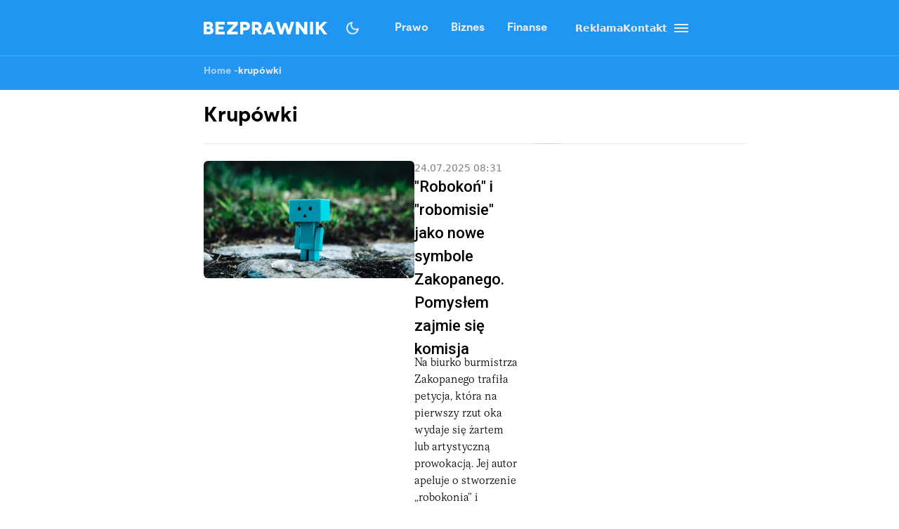

--- FILE ---
content_type: text/x-component
request_url: https://bezprawnik.pl/robokon-i-robomisie-jako-nowe-symbole-zakopanego/?_rsc=a5gyr
body_size: 55292
content:
1:"$Sreact.fragment"
3:I[7555,[],""]
4:I[1295,[],""]
7:I[9665,[],"OutletBoundary"]
9:I[4911,[],"AsyncMetadataOutlet"]
b:I[9665,[],"ViewportBoundary"]
d:I[9665,[],"MetadataBoundary"]
e:"$Sreact.suspense"
10:I[8393,[],""]
:HL["/_next/static/media/2400ea322636c14c-s.p.otf","font",{"crossOrigin":"","type":"font/otf"}]
:HL["/_next/static/media/24c66e387ee021e3-s.p.woff2","font",{"crossOrigin":"","type":"font/woff2"}]
:HL["/_next/static/media/3753bfd1f5eb0aa7-s.p.otf","font",{"crossOrigin":"","type":"font/otf"}]
:HL["/_next/static/media/56579d4e873358d0-s.p.otf","font",{"crossOrigin":"","type":"font/otf"}]
:HL["/_next/static/media/765d5a2ace74eb91-s.p.otf","font",{"crossOrigin":"","type":"font/otf"}]
:HL["/_next/static/media/76b5a185c759c7a4-s.p.otf","font",{"crossOrigin":"","type":"font/otf"}]
:HL["/_next/static/media/b6e5dd0a6133c615-s.p.otf","font",{"crossOrigin":"","type":"font/otf"}]
:HL["/_next/static/media/ec161eecb50e30c8-s.p.otf","font",{"crossOrigin":"","type":"font/otf"}]
:HL["/_next/static/css/31916d022194a5fe.css","style"]
:HL["/_next/static/css/15c6b8ddd9000fe8.css","style"]
:HL["/_next/static/css/aff42e9b1b2b5237.css","style"]
:HL["/_next/static/css/32f06c062b3b351d.css","style"]
:HL["/_next/static/css/fb8d1164b3a8cf70.css","style"]
0:{"P":null,"b":"OFIp3P_0SNKOp5fWZMiT7","p":"","c":["","robokon-i-robomisie-jako-nowe-symbole-zakopanego"],"i":false,"f":[[["",{"children":["(single)",{"children":[["slug","robokon-i-robomisie-jako-nowe-symbole-zakopanego","d"],{"children":["__PAGE__",{}]}]}]},"$undefined","$undefined",true],["",["$","$1","c",{"children":[[["$","link","0",{"rel":"stylesheet","href":"/_next/static/css/31916d022194a5fe.css","precedence":"next","crossOrigin":"$undefined","nonce":"$undefined"}]],"$L2"]}],{"children":["(single)",["$","$1","c",{"children":[null,["$","$L3",null,{"parallelRouterKey":"children","error":"$undefined","errorStyles":"$undefined","errorScripts":"$undefined","template":["$","$L4",null,{}],"templateStyles":"$undefined","templateScripts":"$undefined","notFound":"$undefined","forbidden":"$undefined","unauthorized":"$undefined"}]]}],{"children":[["slug","robokon-i-robomisie-jako-nowe-symbole-zakopanego","d"],["$","$1","c",{"children":[null,"$L5"]}],{"children":["__PAGE__",["$","$1","c",{"children":["$L6",[["$","link","0",{"rel":"stylesheet","href":"/_next/static/css/15c6b8ddd9000fe8.css","precedence":"next","crossOrigin":"$undefined","nonce":"$undefined"}],["$","link","1",{"rel":"stylesheet","href":"/_next/static/css/aff42e9b1b2b5237.css","precedence":"next","crossOrigin":"$undefined","nonce":"$undefined"}],["$","link","2",{"rel":"stylesheet","href":"/_next/static/css/32f06c062b3b351d.css","precedence":"next","crossOrigin":"$undefined","nonce":"$undefined"}],["$","link","3",{"rel":"stylesheet","href":"/_next/static/css/fb8d1164b3a8cf70.css","precedence":"next","crossOrigin":"$undefined","nonce":"$undefined"}]],["$","$L7",null,{"children":["$L8",["$","$L9",null,{"promise":"$@a"}]]}]]}],{},null,false]},null,false]},null,false]},null,false],["$","$1","h",{"children":[null,[["$","$Lb",null,{"children":"$Lc"}],["$","meta",null,{"name":"next-size-adjust","content":""}]],["$","$Ld",null,{"children":["$","div",null,{"hidden":true,"children":["$","$e",null,{"fallback":null,"children":"$Lf"}]}]}]]}],false]],"m":"$undefined","G":["$10",[]],"s":false,"S":true}
c:[["$","meta","0",{"charSet":"utf-8"}],["$","meta","1",{"name":"viewport","content":"width=device-width, initial-scale=1, maximum-scale=5, user-scalable=no"}]]
8:null
11:I[9243,["6874","static/chunks/6874-d27b54d0b28e3259.js","3063","static/chunks/3063-fec10be7644a477d.js","3637","static/chunks/3637-d6f0d519daa26d3b.js","8423","static/chunks/8423-aebc30045feb0c59.js","8257","static/chunks/8257-3436f68b54ed1e34.js","8361","static/chunks/8361-da837ae7f221fd07.js","5798","static/chunks/5798-620009bafe8ae254.js","1172","static/chunks/app/(single)/%5Bslug%5D/page-7a046ee0dc1425bc.js"],""]
12:I[3218,["6874","static/chunks/6874-d27b54d0b28e3259.js","903","static/chunks/903-ece13a2ff748bb0d.js","8257","static/chunks/8257-3436f68b54ed1e34.js","7177","static/chunks/app/layout-7abe77cd5137b6c8.js"],"WonderPushProvider"]
13:I[638,["6874","static/chunks/6874-d27b54d0b28e3259.js","903","static/chunks/903-ece13a2ff748bb0d.js","8257","static/chunks/8257-3436f68b54ed1e34.js","7177","static/chunks/app/layout-7abe77cd5137b6c8.js"],"GoogleAnalytics"]
14:I[802,["6874","static/chunks/6874-d27b54d0b28e3259.js","903","static/chunks/903-ece13a2ff748bb0d.js","8257","static/chunks/8257-3436f68b54ed1e34.js","7177","static/chunks/app/layout-7abe77cd5137b6c8.js"],"SessionTracker"]
15:I[2195,["6874","static/chunks/6874-d27b54d0b28e3259.js","903","static/chunks/903-ece13a2ff748bb0d.js","8257","static/chunks/8257-3436f68b54ed1e34.js","7177","static/chunks/app/layout-7abe77cd5137b6c8.js"],"ThemeProvider"]
16:I[9188,["6874","static/chunks/6874-d27b54d0b28e3259.js","903","static/chunks/903-ece13a2ff748bb0d.js","8257","static/chunks/8257-3436f68b54ed1e34.js","7177","static/chunks/app/layout-7abe77cd5137b6c8.js"],"ThemeVariantContextProvider"]
17:I[9171,["6874","static/chunks/6874-d27b54d0b28e3259.js","903","static/chunks/903-ece13a2ff748bb0d.js","8257","static/chunks/8257-3436f68b54ed1e34.js","7177","static/chunks/app/layout-7abe77cd5137b6c8.js"],"AdsProvider"]
2:["$","html",null,{"lang":"pl","className":"relative","suppressHydrationWarning":true,"children":[["$","head",null,{"children":[["$","link",null,{"rel":"alternate","type":"application/atom+xml","href":"https://bezprawnik.pl/api/feed-gn/"}],["$","link",null,{"rel":"preconnect","href":"https://securepubads.g.doubleclick.net"}],["$","link",null,{"rel":"dns-prefetch","href":"https://securepubads.g.doubleclick.net"}],["$","link",null,{"rel":"preload","as":"script","href":"https://securepubads.g.doubleclick.net/tag/js/gpt.js"}],["$","script",null,{"dangerouslySetInnerHTML":{"__html":"\n              (function() {\n                try {\n                  function getTheme() {\n                    try {\n                      const storedTheme = localStorage.getItem('theme');\n                      if (storedTheme) return storedTheme;\n                    } catch (e) {\n                      // localStorage might be blocked\n                    }\n                    return window.matchMedia('(prefers-color-scheme: dark)').matches ? 'dark' : 'light';\n                  }\n                  const theme = getTheme();\n                  document.documentElement.classList.toggle('dark', theme === 'dark');\n                } catch (e) {\n                  // Fallback to light theme if anything fails\n                  console.warn('Theme initialization failed:', e);\n                }\n              })();\n            "}}],["$","$L11",null,{"src":"https://securepubads.g.doubleclick.net/tag/js/gpt.js","strategy":"afterInteractive","async":true}],["$","$L11",null,{"id":"gpt-init","strategy":"afterInteractive","dangerouslySetInnerHTML":{"__html":"\n              window.googletag = window.googletag || { cmd: [] };\n              googletag.cmd.push(() => {\n                googletag.pubads().enableSingleRequest();\n                googletag.pubads().disableInitialLoad();\n                googletag.enableServices();\n                \n              });\n            "}}]]}],["$","body",null,{"className":"__variable_28a512 __variable_ff001f __variable_3d7c5d bg-white dark:bg-dark dark:antialiased","children":[["$","$L12",null,{"children":[["$","$L13",null,{}],["$","$L14",null,{}],["$","$L15",null,{"children":["$","$L16",null,{"children":["$","$L17",null,{"adsConfig":{"Bepzrawnik_BP__HDSCRN":{"adUnit":"Bepzrawnik/BP//HDSCRN","sizes":[[1920,1080],[125,125],[125,125]],"mapping":{"0":["$2:props:children:1:props:children:0:props:children:2:props:children:props:children:props:adsConfig:Bepzrawnik_BP__HDSCRN:sizes:2"],"768":"$2:props:children:1:props:children:0:props:children:2:props:children:props:children:props:adsConfig:Bepzrawnik_BP__HDSCRN:mapping:0","1024":["$2:props:children:1:props:children:0:props:children:2:props:children:props:children:props:adsConfig:Bepzrawnik_BP__HDSCRN:sizes:0"]},"mobileHeight":125,"desktopHeight":1080,"defaultHeight":1080,"transparent":true,"bgColor":""},"Bepzrawnik_BP__SDH1_STH1_SMH1_AMP1":{"adUnit":"Bepzrawnik/BP//SDH1_STH1_SMH1_AMP1","sizes":[[1180,300],[970,250],[750,200],[1164,300],[750,300],[780,300],[780,200],[780,100],[320,250],[320,200],[750,100],[750,160],[320,160],[320,320],[300,250],[300,300],[320,160],[300,250]],"mapping":{"0":["$2:props:children:1:props:children:0:props:children:2:props:children:props:children:props:adsConfig:Bepzrawnik_BP__SDH1_STH1_SMH1_AMP1:sizes:16","$2:props:children:1:props:children:0:props:children:2:props:children:props:children:props:adsConfig:Bepzrawnik_BP__SDH1_STH1_SMH1_AMP1:sizes:17"],"768":"$2:props:children:1:props:children:0:props:children:2:props:children:props:children:props:adsConfig:Bepzrawnik_BP__SDH1_STH1_SMH1_AMP1:mapping:0","1024":["$2:props:children:1:props:children:0:props:children:2:props:children:props:children:props:adsConfig:Bepzrawnik_BP__SDH1_STH1_SMH1_AMP1:sizes:0","$2:props:children:1:props:children:0:props:children:2:props:children:props:children:props:adsConfig:Bepzrawnik_BP__SDH1_STH1_SMH1_AMP1:sizes:1","$2:props:children:1:props:children:0:props:children:2:props:children:props:children:props:adsConfig:Bepzrawnik_BP__SDH1_STH1_SMH1_AMP1:sizes:2","$2:props:children:1:props:children:0:props:children:2:props:children:props:children:props:adsConfig:Bepzrawnik_BP__SDH1_STH1_SMH1_AMP1:sizes:3","$2:props:children:1:props:children:0:props:children:2:props:children:props:children:props:adsConfig:Bepzrawnik_BP__SDH1_STH1_SMH1_AMP1:sizes:4","$2:props:children:1:props:children:0:props:children:2:props:children:props:children:props:adsConfig:Bepzrawnik_BP__SDH1_STH1_SMH1_AMP1:sizes:5","$2:props:children:1:props:children:0:props:children:2:props:children:props:children:props:adsConfig:Bepzrawnik_BP__SDH1_STH1_SMH1_AMP1:sizes:6","$2:props:children:1:props:children:0:props:children:2:props:children:props:children:props:adsConfig:Bepzrawnik_BP__SDH1_STH1_SMH1_AMP1:sizes:7","$2:props:children:1:props:children:0:props:children:2:props:children:props:children:props:adsConfig:Bepzrawnik_BP__SDH1_STH1_SMH1_AMP1:sizes:8","$2:props:children:1:props:children:0:props:children:2:props:children:props:children:props:adsConfig:Bepzrawnik_BP__SDH1_STH1_SMH1_AMP1:sizes:9","$2:props:children:1:props:children:0:props:children:2:props:children:props:children:props:adsConfig:Bepzrawnik_BP__SDH1_STH1_SMH1_AMP1:sizes:10","$2:props:children:1:props:children:0:props:children:2:props:children:props:children:props:adsConfig:Bepzrawnik_BP__SDH1_STH1_SMH1_AMP1:sizes:11"]},"mobileHeight":250,"desktopHeight":300,"defaultHeight":320,"transparent":true,"bgColor":""},"Bepzrawnik_BP__SDH9_STH9_SMH9_AMP9":{"adUnit":"Bepzrawnik/BP//SDH9_STH9_SMH9_AMP9","sizes":[[780,200],[720,200],[728,90],[750,200],[750,100],[750,160],[728,90],[320,160],[320,50],[320,250],[300,300],[300,250],[320,320],[320,100],[320,150],[320,200]],"mapping":{"0":["$2:props:children:1:props:children:0:props:children:2:props:children:props:children:props:adsConfig:Bepzrawnik_BP__SDH9_STH9_SMH9_AMP9:sizes:7","$2:props:children:1:props:children:0:props:children:2:props:children:props:children:props:adsConfig:Bepzrawnik_BP__SDH9_STH9_SMH9_AMP9:sizes:8","$2:props:children:1:props:children:0:props:children:2:props:children:props:children:props:adsConfig:Bepzrawnik_BP__SDH9_STH9_SMH9_AMP9:sizes:9","$2:props:children:1:props:children:0:props:children:2:props:children:props:children:props:adsConfig:Bepzrawnik_BP__SDH9_STH9_SMH9_AMP9:sizes:10","$2:props:children:1:props:children:0:props:children:2:props:children:props:children:props:adsConfig:Bepzrawnik_BP__SDH9_STH9_SMH9_AMP9:sizes:11","$2:props:children:1:props:children:0:props:children:2:props:children:props:children:props:adsConfig:Bepzrawnik_BP__SDH9_STH9_SMH9_AMP9:sizes:12","$2:props:children:1:props:children:0:props:children:2:props:children:props:children:props:adsConfig:Bepzrawnik_BP__SDH9_STH9_SMH9_AMP9:sizes:13","$2:props:children:1:props:children:0:props:children:2:props:children:props:children:props:adsConfig:Bepzrawnik_BP__SDH9_STH9_SMH9_AMP9:sizes:14","$2:props:children:1:props:children:0:props:children:2:props:children:props:children:props:adsConfig:Bepzrawnik_BP__SDH9_STH9_SMH9_AMP9:sizes:15"],"768":"$2:props:children:1:props:children:0:props:children:2:props:children:props:children:props:adsConfig:Bepzrawnik_BP__SDH9_STH9_SMH9_AMP9:mapping:0","1024":["$2:props:children:1:props:children:0:props:children:2:props:children:props:children:props:adsConfig:Bepzrawnik_BP__SDH9_STH9_SMH9_AMP9:sizes:0","$2:props:children:1:props:children:0:props:children:2:props:children:props:children:props:adsConfig:Bepzrawnik_BP__SDH9_STH9_SMH9_AMP9:sizes:1","$2:props:children:1:props:children:0:props:children:2:props:children:props:children:props:adsConfig:Bepzrawnik_BP__SDH9_STH9_SMH9_AMP9:sizes:2","$2:props:children:1:props:children:0:props:children:2:props:children:props:children:props:adsConfig:Bepzrawnik_BP__SDH9_STH9_SMH9_AMP9:sizes:3","$2:props:children:1:props:children:0:props:children:2:props:children:props:children:props:adsConfig:Bepzrawnik_BP__SDH9_STH9_SMH9_AMP9:sizes:4","$2:props:children:1:props:children:0:props:children:2:props:children:props:children:props:adsConfig:Bepzrawnik_BP__SDH9_STH9_SMH9_AMP9:sizes:5"]},"mobileHeight":320,"desktopHeight":200,"defaultHeight":320,"transparent":false,"bgColor":""},"Bepzrawnik_BP__SDH10_STH10_SMH10_AMP10":{"adUnit":"Bepzrawnik/BP//SDH10_STH10_SMH10_AMP10","sizes":[[780,100],[728,90],[720,200],[750,200],[720,200],[320,320],[320,160],[300,250],[300,300],[320,250],[320,100],[320,150],[320,200]],"mapping":{"0":["$2:props:children:1:props:children:0:props:children:2:props:children:props:children:props:adsConfig:Bepzrawnik_BP__SDH10_STH10_SMH10_AMP10:sizes:5","$2:props:children:1:props:children:0:props:children:2:props:children:props:children:props:adsConfig:Bepzrawnik_BP__SDH10_STH10_SMH10_AMP10:sizes:6","$2:props:children:1:props:children:0:props:children:2:props:children:props:children:props:adsConfig:Bepzrawnik_BP__SDH10_STH10_SMH10_AMP10:sizes:7","$2:props:children:1:props:children:0:props:children:2:props:children:props:children:props:adsConfig:Bepzrawnik_BP__SDH10_STH10_SMH10_AMP10:sizes:8","$2:props:children:1:props:children:0:props:children:2:props:children:props:children:props:adsConfig:Bepzrawnik_BP__SDH10_STH10_SMH10_AMP10:sizes:9","$2:props:children:1:props:children:0:props:children:2:props:children:props:children:props:adsConfig:Bepzrawnik_BP__SDH10_STH10_SMH10_AMP10:sizes:10","$2:props:children:1:props:children:0:props:children:2:props:children:props:children:props:adsConfig:Bepzrawnik_BP__SDH10_STH10_SMH10_AMP10:sizes:11","$2:props:children:1:props:children:0:props:children:2:props:children:props:children:props:adsConfig:Bepzrawnik_BP__SDH10_STH10_SMH10_AMP10:sizes:12"],"768":"$2:props:children:1:props:children:0:props:children:2:props:children:props:children:props:adsConfig:Bepzrawnik_BP__SDH10_STH10_SMH10_AMP10:mapping:0","1024":["$2:props:children:1:props:children:0:props:children:2:props:children:props:children:props:adsConfig:Bepzrawnik_BP__SDH10_STH10_SMH10_AMP10:sizes:0","$2:props:children:1:props:children:0:props:children:2:props:children:props:children:props:adsConfig:Bepzrawnik_BP__SDH10_STH10_SMH10_AMP10:sizes:1","$2:props:children:1:props:children:0:props:children:2:props:children:props:children:props:adsConfig:Bepzrawnik_BP__SDH10_STH10_SMH10_AMP10:sizes:2","$2:props:children:1:props:children:0:props:children:2:props:children:props:children:props:adsConfig:Bepzrawnik_BP__SDH10_STH10_SMH10_AMP10:sizes:3"]},"mobileHeight":320,"desktopHeight":200,"defaultHeight":320,"transparent":false,"bgColor":""},"Bepzrawnik_BP__SDH3_STH3_SMH3_AMP3":{"adUnit":"Bepzrawnik/BP//SDH3_STH3_SMH3_AMP3","sizes":[[720,200],[728,90],[750,200],[728,90],[320,320],[320,160],[300,250],[300,300],[320,250]],"mapping":{"0":["$2:props:children:1:props:children:0:props:children:2:props:children:props:children:props:adsConfig:Bepzrawnik_BP__SDH3_STH3_SMH3_AMP3:sizes:4","$2:props:children:1:props:children:0:props:children:2:props:children:props:children:props:adsConfig:Bepzrawnik_BP__SDH3_STH3_SMH3_AMP3:sizes:5","$2:props:children:1:props:children:0:props:children:2:props:children:props:children:props:adsConfig:Bepzrawnik_BP__SDH3_STH3_SMH3_AMP3:sizes:6","$2:props:children:1:props:children:0:props:children:2:props:children:props:children:props:adsConfig:Bepzrawnik_BP__SDH3_STH3_SMH3_AMP3:sizes:7","$2:props:children:1:props:children:0:props:children:2:props:children:props:children:props:adsConfig:Bepzrawnik_BP__SDH3_STH3_SMH3_AMP3:sizes:8"],"768":"$2:props:children:1:props:children:0:props:children:2:props:children:props:children:props:adsConfig:Bepzrawnik_BP__SDH3_STH3_SMH3_AMP3:mapping:0","1024":["$2:props:children:1:props:children:0:props:children:2:props:children:props:children:props:adsConfig:Bepzrawnik_BP__SDH3_STH3_SMH3_AMP3:sizes:0","$2:props:children:1:props:children:0:props:children:2:props:children:props:children:props:adsConfig:Bepzrawnik_BP__SDH3_STH3_SMH3_AMP3:sizes:1","$2:props:children:1:props:children:0:props:children:2:props:children:props:children:props:adsConfig:Bepzrawnik_BP__SDH3_STH3_SMH3_AMP3:sizes:2"]},"mobileHeight":320,"desktopHeight":200,"defaultHeight":320,"transparent":false,"bgColor":""},"Bepzrawnik_BP__SDH4_STH4_SMH4_AMP4":{"adUnit":"Bepzrawnik/BP//SDH4_STH4_SMH4_AMP4","sizes":[[720,200],[728,90],[750,200],[728,90],[320,320],[320,160],[300,250],[300,300],[320,250]],"mapping":{"0":["$2:props:children:1:props:children:0:props:children:2:props:children:props:children:props:adsConfig:Bepzrawnik_BP__SDH4_STH4_SMH4_AMP4:sizes:4","$2:props:children:1:props:children:0:props:children:2:props:children:props:children:props:adsConfig:Bepzrawnik_BP__SDH4_STH4_SMH4_AMP4:sizes:5","$2:props:children:1:props:children:0:props:children:2:props:children:props:children:props:adsConfig:Bepzrawnik_BP__SDH4_STH4_SMH4_AMP4:sizes:6","$2:props:children:1:props:children:0:props:children:2:props:children:props:children:props:adsConfig:Bepzrawnik_BP__SDH4_STH4_SMH4_AMP4:sizes:7","$2:props:children:1:props:children:0:props:children:2:props:children:props:children:props:adsConfig:Bepzrawnik_BP__SDH4_STH4_SMH4_AMP4:sizes:8"],"768":"$2:props:children:1:props:children:0:props:children:2:props:children:props:children:props:adsConfig:Bepzrawnik_BP__SDH4_STH4_SMH4_AMP4:mapping:0","1024":["$2:props:children:1:props:children:0:props:children:2:props:children:props:children:props:adsConfig:Bepzrawnik_BP__SDH4_STH4_SMH4_AMP4:sizes:0","$2:props:children:1:props:children:0:props:children:2:props:children:props:children:props:adsConfig:Bepzrawnik_BP__SDH4_STH4_SMH4_AMP4:sizes:1","$2:props:children:1:props:children:0:props:children:2:props:children:props:children:props:adsConfig:Bepzrawnik_BP__SDH4_STH4_SMH4_AMP4:sizes:2"]},"mobileHeight":320,"desktopHeight":200,"defaultHeight":320,"transparent":false,"bgColor":""},"Bepzrawnik_BP__SDV2_STH7_SMH7_AMP7":{"adUnit":"Bepzrawnik/BP//SDV2_STH7_SMH7_AMP7","sizes":[[300,600],[300,300],[300,400],[300,250],[750,200],[320,320],[320,160],[300,250],[320,250]],"mapping":{"0":["$2:props:children:1:props:children:0:props:children:2:props:children:props:children:props:adsConfig:Bepzrawnik_BP__SDV2_STH7_SMH7_AMP7:sizes:5","$2:props:children:1:props:children:0:props:children:2:props:children:props:children:props:adsConfig:Bepzrawnik_BP__SDV2_STH7_SMH7_AMP7:sizes:6","$2:props:children:1:props:children:0:props:children:2:props:children:props:children:props:adsConfig:Bepzrawnik_BP__SDV2_STH7_SMH7_AMP7:sizes:7","$2:props:children:1:props:children:0:props:children:2:props:children:props:children:props:adsConfig:Bepzrawnik_BP__SDV2_STH7_SMH7_AMP7:sizes:8"],"768":"$2:props:children:1:props:children:0:props:children:2:props:children:props:children:props:adsConfig:Bepzrawnik_BP__SDV2_STH7_SMH7_AMP7:mapping:0","1024":["$2:props:children:1:props:children:0:props:children:2:props:children:props:children:props:adsConfig:Bepzrawnik_BP__SDV2_STH7_SMH7_AMP7:sizes:0","$2:props:children:1:props:children:0:props:children:2:props:children:props:children:props:adsConfig:Bepzrawnik_BP__SDV2_STH7_SMH7_AMP7:sizes:1","$2:props:children:1:props:children:0:props:children:2:props:children:props:children:props:adsConfig:Bepzrawnik_BP__SDV2_STH7_SMH7_AMP7:sizes:2","$2:props:children:1:props:children:0:props:children:2:props:children:props:children:props:adsConfig:Bepzrawnik_BP__SDV2_STH7_SMH7_AMP7:sizes:3"]},"mobileHeight":320,"desktopHeight":600,"defaultHeight":600,"transparent":false,"bgColor":""},"Bepzrawnik_BP__SDV3_STH8_SMH8_AMP8":{"adUnit":"Bepzrawnik/BP//SDV3_STH8_SMH8_AMP8","sizes":[[300,600],[300,300],[300,400],[300,250],[750,100],[320,100],[320,50]],"mapping":{"0":["$2:props:children:1:props:children:0:props:children:2:props:children:props:children:props:adsConfig:Bepzrawnik_BP__SDV3_STH8_SMH8_AMP8:sizes:5","$2:props:children:1:props:children:0:props:children:2:props:children:props:children:props:adsConfig:Bepzrawnik_BP__SDV3_STH8_SMH8_AMP8:sizes:6"],"768":"$2:props:children:1:props:children:0:props:children:2:props:children:props:children:props:adsConfig:Bepzrawnik_BP__SDV3_STH8_SMH8_AMP8:mapping:0","1024":["$2:props:children:1:props:children:0:props:children:2:props:children:props:children:props:adsConfig:Bepzrawnik_BP__SDV3_STH8_SMH8_AMP8:sizes:0","$2:props:children:1:props:children:0:props:children:2:props:children:props:children:props:adsConfig:Bepzrawnik_BP__SDV3_STH8_SMH8_AMP8:sizes:1","$2:props:children:1:props:children:0:props:children:2:props:children:props:children:props:adsConfig:Bepzrawnik_BP__SDV3_STH8_SMH8_AMP8:sizes:2","$2:props:children:1:props:children:0:props:children:2:props:children:props:children:props:adsConfig:Bepzrawnik_BP__SDV3_STH8_SMH8_AMP8:sizes:3"]},"mobileHeight":100,"desktopHeight":600,"defaultHeight":600,"transparent":false,"bgColor":""},"Bepzrawnik_BP__SDH2_STH2_SMH2_AMP2":{"adUnit":"Bepzrawnik/BP//SDH2_STH2_SMH2_AMP2","sizes":[[1180,300],[1164,300],[728,90],[780,300],[750,200],[300,250],[720,200],[320,160],[300,250],[320,250]],"mapping":{"0":["$2:props:children:1:props:children:0:props:children:2:props:children:props:children:props:adsConfig:Bepzrawnik_BP__SDH2_STH2_SMH2_AMP2:sizes:7","$2:props:children:1:props:children:0:props:children:2:props:children:props:children:props:adsConfig:Bepzrawnik_BP__SDH2_STH2_SMH2_AMP2:sizes:8","$2:props:children:1:props:children:0:props:children:2:props:children:props:children:props:adsConfig:Bepzrawnik_BP__SDH2_STH2_SMH2_AMP2:sizes:9"],"768":"$2:props:children:1:props:children:0:props:children:2:props:children:props:children:props:adsConfig:Bepzrawnik_BP__SDH2_STH2_SMH2_AMP2:mapping:0","1024":["$2:props:children:1:props:children:0:props:children:2:props:children:props:children:props:adsConfig:Bepzrawnik_BP__SDH2_STH2_SMH2_AMP2:sizes:0","$2:props:children:1:props:children:0:props:children:2:props:children:props:children:props:adsConfig:Bepzrawnik_BP__SDH2_STH2_SMH2_AMP2:sizes:1","$2:props:children:1:props:children:0:props:children:2:props:children:props:children:props:adsConfig:Bepzrawnik_BP__SDH2_STH2_SMH2_AMP2:sizes:2","$2:props:children:1:props:children:0:props:children:2:props:children:props:children:props:adsConfig:Bepzrawnik_BP__SDH2_STH2_SMH2_AMP2:sizes:3","$2:props:children:1:props:children:0:props:children:2:props:children:props:children:props:adsConfig:Bepzrawnik_BP__SDH2_STH2_SMH2_AMP2:sizes:4","$2:props:children:1:props:children:0:props:children:2:props:children:props:children:props:adsConfig:Bepzrawnik_BP__SDH2_STH2_SMH2_AMP2:sizes:5"]},"mobileHeight":250,"desktopHeight":300,"defaultHeight":300,"transparent":true,"bgColor":""}},"children":["$L18","$L19","$L1a","$L1b"]}]}]}]]}],"$L1c",false]}]]}]
1d:I[9437,["6874","static/chunks/6874-d27b54d0b28e3259.js","903","static/chunks/903-ece13a2ff748bb0d.js","8257","static/chunks/8257-3436f68b54ed1e34.js","7177","static/chunks/app/layout-7abe77cd5137b6c8.js"],"ThemeColorSync"]
1e:I[8705,["6874","static/chunks/6874-d27b54d0b28e3259.js","903","static/chunks/903-ece13a2ff748bb0d.js","8257","static/chunks/8257-3436f68b54ed1e34.js","7177","static/chunks/app/layout-7abe77cd5137b6c8.js"],"Header"]
1f:I[1684,["6874","static/chunks/6874-d27b54d0b28e3259.js","903","static/chunks/903-ece13a2ff748bb0d.js","8257","static/chunks/8257-3436f68b54ed1e34.js","7177","static/chunks/app/layout-7abe77cd5137b6c8.js"],"Footer"]
20:I[4634,["6874","static/chunks/6874-d27b54d0b28e3259.js","3063","static/chunks/3063-fec10be7644a477d.js","3637","static/chunks/3637-d6f0d519daa26d3b.js","8423","static/chunks/8423-aebc30045feb0c59.js","8257","static/chunks/8257-3436f68b54ed1e34.js","8361","static/chunks/8361-da837ae7f221fd07.js","5798","static/chunks/5798-620009bafe8ae254.js","1172","static/chunks/app/(single)/%5Bslug%5D/page-7a046ee0dc1425bc.js"],"ClientOnly"]
21:I[6874,["6874","static/chunks/6874-d27b54d0b28e3259.js","3063","static/chunks/3063-fec10be7644a477d.js","3637","static/chunks/3637-d6f0d519daa26d3b.js","8423","static/chunks/8423-aebc30045feb0c59.js","8257","static/chunks/8257-3436f68b54ed1e34.js","8361","static/chunks/8361-da837ae7f221fd07.js","5798","static/chunks/5798-620009bafe8ae254.js","1172","static/chunks/app/(single)/%5Bslug%5D/page-7a046ee0dc1425bc.js"],""]
22:I[3063,["6874","static/chunks/6874-d27b54d0b28e3259.js","3063","static/chunks/3063-fec10be7644a477d.js","3637","static/chunks/3637-d6f0d519daa26d3b.js","8423","static/chunks/8423-aebc30045feb0c59.js","8257","static/chunks/8257-3436f68b54ed1e34.js","8361","static/chunks/8361-da837ae7f221fd07.js","5798","static/chunks/5798-620009bafe8ae254.js","1172","static/chunks/app/(single)/%5Bslug%5D/page-7a046ee0dc1425bc.js"],"Image"]
18:["$","$L1d",null,{}]
19:["$","$L1e",null,{"headerMenu":[{"title":"Prawo","link":"https://adm.bezprawnik.pl/kategorie/prawo/","menuItems":""},{"title":"Biznes","link":"https://bezprawnik.pl/firma/","menuItems":""},{"title":"Finanse","link":"https://bezprawnik.pl/finanse/","menuItems":""},{"title":"Dodatkowe","link":"#","menuItems":[{"title":"Reklama","link":"https://bezprawnik.pl/reklama/","menuItems":""},{"title":"Kontakt","link":"https://adm.bezprawnik.pl/kontakt-z-redakcja-serwisu/","menuItems":""}]},{"title":"SidebarMenu","link":"#","menuItems":[{"title":"Prawo","link":"https://adm.bezprawnik.pl/kategorie/prawo/","menuItems":[{"title":"RozwÃ³d","link":"https://bezprawnik.pl/tag/rozwod/","menuItems":""},{"title":"SÄ…d NajwyÅ¼szy","link":"https://bezprawnik.pl/tag/sad-najwyzszy/","menuItems":""},{"title":"Prawo rodzinne","link":"https://adm.bezprawnik.pl/kategorie/rodzina/","menuItems":""},{"title":"Prawo karne","link":"https://adm.bezprawnik.pl/kategorie/karne/","menuItems":""},{"title":"Policja","link":"https://bezprawnik.pl/tag/policja/","menuItems":""},{"title":"Mandat","link":"https://bezprawnik.pl/tag/mandat/","menuItems":""},{"title":"Wykroczenia","link":"/tag/wykroczenia","menuItems":""},{"title":"Prawo budowlane","link":"https://bezprawnik.pl/tag/prawo-budowlane/","menuItems":""}]},{"title":"Biznes","link":"https://adm.bezprawnik.pl/kategorie/biznes/","menuItems":[{"title":"Gospodarka","link":"https://adm.bezprawnik.pl/kategorie/gospodarka/","menuItems":""},{"title":"Energetyka","link":"https://adm.bezprawnik.pl/kategorie/energetyka/","menuItems":""},{"title":"Åšrodowisko","link":"https://adm.bezprawnik.pl/kategorie/srodowisko/","menuItems":""},{"title":"Inflacja","link":"/tag/inflacja","menuItems":""},{"title":"Zakaz handlu w niedziele","link":"https://bezprawnik.pl/tag/zakaz-handlu-w-niedziele/","menuItems":""},{"title":"WÄ™giel","link":"https://bezprawnik.pl/tag/wegiel/","menuItems":""}]},{"title":"Finanse","link":"https://adm.bezprawnik.pl/kategorie/finanse/","menuItems":[{"title":"konto oszczÄ™dnoÅ›ciowe","link":"https://bezprawnik.pl/tag/konto-oszczednosciowe/","menuItems":""},{"title":"Lokata","link":"/tag/lokata","menuItems":""},{"title":"NBP","link":"https://bezprawnik.pl/tag/NBP/","menuItems":""},{"title":"Konto firmowe","link":"/tag/konto-firmowe","menuItems":""},{"title":"Citi Handlowy","link":"https://bezprawnik.pl/tag/citi-handlowy/","menuItems":""},{"title":"Bank Pekao","link":"/tag/bank-pekao","menuItems":""},{"title":"PKO BP","link":"/tag/pko-bp/","menuItems":""},{"title":"mBank","link":"/tag/mBank","menuItems":""},{"title":"ING","link":"/tag/ing","menuItems":""},{"title":"Revolut","link":"/tag/revolut","menuItems":""},{"title":"Bank","link":"/tag/bank","menuItems":""},{"title":"Stopy procentowe","link":"/tag/stopy-procentowe","menuItems":""}]},{"title":"Firma","link":"https://adm.bezprawnik.pl/kategorie/firma/","menuItems":[{"title":"Zakupy firmowe","link":"/kategorie/zakupy-firmowe","menuItems":""},{"title":"Firmowy lifestyle","link":"/kategorie/firmowy-lifestyle","menuItems":""},{"title":"Leasing","link":"https://bezprawnik.pl/tag/leasing/","menuItems":""},{"title":"Faktoring","link":"/tag/faktoring","menuItems":""},{"title":"CIT","link":"/tag/cit","menuItems":""},{"title":"VAT","link":"/tag/vat","menuItems":""},{"title":"ZUS","link":"/tag/zus","menuItems":""},{"title":"KsiÄ™gowoÅ›Ä‡","link":"https://bezprawnik.pl/tag/ksiegowosc/","menuItems":""},{"title":"Polski Å‚ad","link":"/tag/polski-lad","menuItems":""}]},{"title":"eCommerce","link":"https://adm.bezprawnik.pl/ecommerce/","menuItems":[{"title":"Allegro","link":"/tag/allegro","menuItems":""},{"title":"Amazon","link":"/tag/amazon","menuItems":""},{"title":"eBay","link":"/tag/ebay","menuItems":""},{"title":"InPost","link":"/tag/inpost","menuItems":""},{"title":"Fedex","link":"/tag/fedex","menuItems":""},{"title":"Poczta Polska","link":"/tag/poczta-polska","menuItems":""},{"title":"Kurierzy","link":"/tag/kurier","menuItems":""}]},{"title":"Podatki","link":"https://adm.bezprawnik.pl/kategorie/podatki/","menuItems":[{"title":"PIT","link":"/tag/pit","menuItems":""},{"title":"CIT","link":"/tag/cit","menuItems":""},{"title":"VAT","link":"/tag/vat","menuItems":""},{"title":"ZUS","link":"/tag/zus","menuItems":""},{"title":"Abonament RTV","link":"/tag/abonament-rtv","menuItems":""},{"title":"Podatek katastralny","link":"https://bezprawnik.pl/tag/podatek-katastralny/","menuItems":""},{"title":"UrzÄ…d skarbowy","link":"/tag/urzad-skarbowy","menuItems":""}]},{"title":"Praca","link":"https://adm.bezprawnik.pl/kategorie/praca/","menuItems":[{"title":"Kodeks Pracy","link":"/tag/kodeks-pracy","menuItems":""},{"title":"Prawo pracy","link":"/tag/prawo-pracy","menuItems":""},{"title":"Umowa o pracÄ™","link":"/tag/umowa-o-prace","menuItems":""},{"title":"L4","link":"/tag/l4","menuItems":""}]},{"title":"NieruchomoÅ›ci","link":"https://adm.bezprawnik.pl/kategorie/nieruchomosci/","menuItems":[{"title":"Podatek kastralny","link":"/tag/podatek-katastralny/","menuItems":""},{"title":"Kredyt hipoteczny","link":"/tag/kredyt-hipoteczny","menuItems":""},{"title":"Stopy procentowe","link":"/tag/stopy-procentowe","menuItems":""},{"title":"Rynek nieruchomoÅ›ci","link":"/tag/rynek-nieruchomosci","menuItems":""},{"title":"Ceny mieszkaÅ„","link":"/tag/ceny-mieszkan","menuItems":""}]},{"title":"PaÅ„stwo","link":"https://adm.bezprawnik.pl/kategorie/panstwo/","menuItems":[{"title":"SamorzÄ…dy","link":"https://adm.bezprawnik.pl/kategorie/samorzady/","menuItems":""},{"title":"Gospodarka","link":"https://adm.bezprawnik.pl/kategorie/gospodarka/","menuItems":""},{"title":"Polityka","link":"/tag/polityka","menuItems":""},{"title":"Edukacja","link":"https://adm.bezprawnik.pl/kategorie/edukacja/","menuItems":""},{"title":"500 Plus","link":"/tag/500-plus","menuItems":""},{"title":"GUS","link":"/tag/gus","menuItems":""},{"title":"Zdrowie","link":"https://adm.bezprawnik.pl/kategorie/zdrowie/","menuItems":""},{"title":"Ministerstwo zdrowia","link":"/tag/ministerstwo-zdrowia","menuItems":""},{"title":"Unia Europejska","link":"/tag/unia-europejska","menuItems":""},{"title":"Zagranica","link":"https://adm.bezprawnik.pl/kategorie/zagranica/","menuItems":""}]},{"title":"Zakupy","link":"https://adm.bezprawnik.pl/kategorie/zakupy/","menuItems":[{"title":"Biedronka","link":"/tag/biedronka","menuItems":""},{"title":"Lidl","link":"/tag/lidl","menuItems":""},{"title":"Å»abka","link":"/tag/zabka","menuItems":""},{"title":"Glovo","link":"/tag/glovo","menuItems":""},{"title":"Auchan","link":"/tag/auchan","menuItems":""}]},{"title":"Technologie","link":"https://adm.bezprawnik.pl/kategorie/technologie/","menuItems":[{"title":"Prawa autorskie","link":"/tag/prawa-autorskie","menuItems":""},{"title":"RODO","link":"/tag/rodo","menuItems":""},{"title":"PrywatnoÅ›Ä‡ i bezpieczeÅ„stwo","link":"https://bezprawnik.pl/kategorie/prywatnosc-i-bezpieczenstwo/","menuItems":""},{"title":"Apple","link":"/tag/apple","menuItems":""},{"title":"Google","link":"/tag/google","menuItems":""},{"title":"Facebook","link":"/tag/facebook","menuItems":""},{"title":"Netflix","link":"/tag/netflix","menuItems":""}]},{"title":"Moto","link":"https://adm.bezprawnik.pl/kategorie/moto/","menuItems":[{"title":"Prawo jazdy","link":"/tag/prawo-jazdy","menuItems":""},{"title":"Prawo drogowe","link":"/tag/prawo-drogowe","menuItems":""},{"title":"Transport","link":"https://adm.bezprawnik.pl/kategorie/transport/","menuItems":""}]},{"title":"Rodzina","link":"https://adm.bezprawnik.pl/kategorie/rodzina/","menuItems":[{"title":"RozwÃ³d","link":"https://bezprawnik.pl/tag/rozwÃ³d","menuItems":""},{"title":"Spadek","link":"https://bezprawnik.pl/tag/spadek/","menuItems":""},{"title":"Testament","link":"/tag/testament","menuItems":""},{"title":"Dziedziczenie","link":"/tag/dziedziczenie","menuItems":""},{"title":"Sluby","link":"/tag/sluby","menuItems":""},{"title":"Zachowek","link":"/tag/zachowek","menuItems":""},{"title":"Emerytura","link":"/tag/emerytura","menuItems":""},{"title":"SpoÅ‚eczeÅ„stwo","link":"https://adm.bezprawnik.pl/kategorie/spoleczenstwo/","menuItems":""}]},{"title":"Ubezpieczenia","link":"https://adm.bezprawnik.pl/kategorie/ubezpieczenia/","menuItems":[{"title":"OC","link":"https://bezprawnik.pl/tag/OC/","menuItems":""}]}]}]}]
1a:["$","main",null,{"className":"min-h-dvh dark:text-light","children":["$","$L3",null,{"parallelRouterKey":"children","error":"$undefined","errorStyles":"$undefined","errorScripts":"$undefined","template":["$","$L4",null,{}],"templateStyles":"$undefined","templateScripts":"$undefined","notFound":[["$","div",null,{"className":"flex justify-center items-center w-full h-screen","children":"404 Not Found"}],[]],"forbidden":"$undefined","unauthorized":"$undefined"}]}]
1b:["$","$L1f",null,{"footerMenu":[{"name":"Footer 1 (regulamin itd)","item":[{"title":"Kontakt z redakcjÄ… serwisu","link":"https://adm.bezprawnik.pl/kontakt-z-redakcja-serwisu/","menuItems":""},{"title":"Redakcja serwisu","link":"https://adm.bezprawnik.pl/redakcja-serwisu/","menuItems":""},{"title":"Regulamin serwisu","link":"/regulamin-serwisu","menuItems":""},{"title":"Polityka prywatnoÅ›ci","link":"/polityka-prywatnosci-bezprawnik-pl/","menuItems":""},{"title":"Reklama na Bezprawniku","link":"https://adm.bezprawnik.pl/reklama/","menuItems":""}]},{"name":"Futer 2 - seo","item":[{"title":"Tematy na czasie","link":"/","menuItems":[{"title":"KSeF","link":"https://bezprawnik.pl/tag/ksef/","menuItems":""},{"title":"Kaucja za butelki","link":"https://bezprawnik.pl/tag/kaucja-za-butelki/","menuItems":""},{"title":"ZÅ‚oto","link":"https://bezprawnik.pl/tag/zloto/","menuItems":""},{"title":"Podatek katastralny","link":"https://bezprawnik.pl/tag/podatek-katastralny/","menuItems":""},{"title":"Abonament RTV","link":"https://bezprawnik.pl/tag/abonament-rtv/","menuItems":""}]},{"title":"Kluczowe tematy","link":"/","menuItems":[{"title":"Citi Handlowy","link":"https://bezprawnik.pl/tag/citi-handlowy/","menuItems":""},{"title":"Bank Pekao","link":"https://bezprawnik.pl/tag/pekao/","menuItems":""},{"title":"Alior Bank","link":"https://bezprawnik.pl/tag/alior/","menuItems":""},{"title":"ZUS","link":"https://adm.bezprawnik.pl/tag/ZUS/","menuItems":""},{"title":"PKO BP","link":"https://bezprawnik.pl/tag/pko-bp/","menuItems":""},{"title":"Revolut","link":"https://adm.bezprawnik.pl/tag/revolut/","menuItems":""},{"title":"mBank","link":"https://adm.bezprawnik.pl/tag/mBank/","menuItems":""},{"title":"Bank Millennium","link":"https://bezprawnik.pl/tag/millennium/","menuItems":""},{"title":"ING","link":"https://adm.bezprawnik.pl/tag/ing/","menuItems":""},{"title":"Santander Bank","link":"https://bezprawnik.pl/tag/santander/","menuItems":""}]}]},{"name":null,"item":[]}]}]
1c:["$","$L11",null,{"src":"//www.statsforads.com/tag/f38913b2-e04c-48c0-a8e9-7bb565d18684.min.js","strategy":"lazyOnload","async":true}]
5:[["$","article",null,{"className":"relative flex flex-col flex-wrap justify-center gap-5 pb-10 xl:flex-grow xl:flex-row xl:gap-[30px]","children":[["$","$L3",null,{"parallelRouterKey":"children","error":"$undefined","errorStyles":"$undefined","errorScripts":"$undefined","template":["$","$L4",null,{}],"templateStyles":"$undefined","templateScripts":"$undefined","notFound":"$undefined","forbidden":"$undefined","unauthorized":"$undefined"}],["$","div",null,{"className":"z-auto mx-auto xl:mx-[0] max-w-[740px] xl:z-20 w-full flex flex-col px-5 xl:-mt-[297px] xl:max-w-[365px] xl:px-0 relative","id":"sidebarSingle","children":[["$","div",null,{"id":"sidebarControls","className":"z-10 xl:z-auto"}],["$","div",null,{"className":"z-10","children":["$","$L20",null,{"fallback":["$","div",null,{"className":"relative flex w-full flex-col","children":[["$","div",null,{"className":"flex gap-3 font-moderat text-lg font-bold","children":[["$","div","0",{"className":"opacity-100","children":"Najnowsze"}],["$","div","1",{"className":"opacity-50","children":"Warte Uwagi"}]]}],["$","div",null,{"className":"mt-5 flex flex-col gap-5","children":[["$","div","0",{"className":"flex w-full flex-col border-b border-dark/10 pb-5 dark:border-light/10","children":[["$","div",null,{"className":"flex w-full flex-row-reverse content-start justify-between","children":[["$","$L21",null,{"href":"/lekcje-wychowania-fizycznego-a-kartkowka","className":"peer","children":["$","$L22",null,{"src":"https://cdn.bezprawnik.pl/2025/12/pexels-danikprihodko-7427565-110x64.webp","width":110,"height":64,"alt":"","className":"h-16 rounded-lg","quality":100,"priority":false}]}],["$","$L21",null,{"href":"/lekcje-wychowania-fizycznego-a-kartkowka","className":"flex w-56 flex-col pr-2 peer-hover:underline","children":["$","p",null,{"className":"font-roboto text-sm font-medium hover:underline","dangerouslySetInnerHTML":{"__html":"Nauczyciel WF-u teÅ¼ moÅ¼e zrobiÄ‡ kartkÃ³wkÄ™"}}]}]]}],["$","p",null,{"className":"mt-2 font-moderat text-sm font-normal text-dark/70 dark:text-light/70","children":["07.12.2025 14:38",","," ",["$","$L21",null,{"className":"hover:underline","href":"/author/milosz-magrzyk","children":"MiÅ‚osz Magrzyk"}]]}]]}],["$","div","1",{"className":"flex w-full flex-col border-b border-dark/10 pb-5 dark:border-light/10","children":[["$","div",null,{"className":"flex w-full flex-row-reverse content-start justify-between","children":[["$","$L21",null,{"href":"/tak-tropi-sie-nielegalne-transmisje-meczow","className":"peer","children":["$","$L22",null,{"src":"https://cdn.bezprawnik.pl/2025/12/pexels-cottonbro-4842494-110x64.webp","width":110,"height":64,"alt":"","className":"h-16 rounded-lg","quality":100,"priority":false}]}],["$","$L21",null,{"href":"/tak-tropi-sie-nielegalne-transmisje-meczow","className":"flex w-56 flex-col pr-2 peer-hover:underline","children":["$","p",null,{"className":"font-roboto text-sm font-medium hover:underline","dangerouslySetInnerHTML":{"__html":"ZapytaliÅ›my CANAL+ jak wyglÄ…da walka z piratami w sieci. Tak tropi siÄ™ nielegalne transmisje meczÃ³w"}}]}]]}],["$","p",null,{"className":"mt-2 font-moderat text-sm font-normal text-dark/70 dark:text-light/70","children":["07.12.2025 12:27",","," ",["$","$L21",null,{"className":"hover:underline","href":"/author/jakub-kralka","children":"Jakub Kralka"}]]}]]}],["$","div","2",{"className":"flex w-full flex-col border-b border-dark/10 pb-5 dark:border-light/10","children":[["$","div",null,{"className":"flex w-full flex-row-reverse content-start justify-between","children":[["$","$L21",null,{"href":"/tylko-37-proc-polakow-umie-korzystac-z-internetu-jak-nalezy","className":"peer","children":["$","$L22",null,{"src":"https://cdn.bezprawnik.pl/2025/12/pexels-davide-negro-2157018402-34505016-110x64.webp","width":110,"height":64,"alt":"","className":"h-16 rounded-lg","quality":100,"priority":false}]}],["$","$L21",null,{"href":"/tylko-37-proc-polakow-umie-korzystac-z-internetu-jak-nalezy","className":"flex w-56 flex-col pr-2 peer-hover:underline","children":["$","p",null,{"className":"font-roboto text-sm font-medium hover:underline","dangerouslySetInnerHTML":{"__html":"Tylko 37 proc. PolakÃ³w umie korzystaÄ‡ z internetu jak naleÅ¼y"}}]}]]}],["$","p",null,{"className":"mt-2 font-moderat text-sm font-normal text-dark/70 dark:text-light/70","children":["07.12.2025 12:11",","," ","$L23"]}]]}],"$L24","$L25","$L26","$L27","$L28","$L29","$L2a","$L2b","$L2c","$L2d","$L2e","$L2f","$L30","$L31","$L32","$L33","$L34","$L35","$L36","$L37","$L38","$L39","$L3a","$L3b","$L3c","$L3d","$L3e"]}]]}],"children":"$L3f"}]}],"$L40"]}],"$L41"]}],"$L42"]
23:["$","$L21",null,{"className":"hover:underline","href":"/author/mariusz-lewandowski","children":"Mariusz Lewandowski"}]
24:["$","div","3",{"className":"flex w-full flex-col border-b border-dark/10 pb-5 dark:border-light/10","children":[["$","div",null,{"className":"flex w-full flex-row-reverse content-start justify-between","children":[["$","$L21",null,{"href":"/oszczedzanie-pieniedzy-system-6-sloikow","className":"peer","children":["$","$L22",null,{"src":"https://cdn.bezprawnik.pl/2025/12/pexels-ella-olsson-572949-1640768-110x64.webp","width":110,"height":64,"alt":"","className":"h-16 rounded-lg","quality":100,"priority":false}]}],["$","$L21",null,{"href":"/oszczedzanie-pieniedzy-system-6-sloikow","className":"flex w-56 flex-col pr-2 peer-hover:underline","children":["$","p",null,{"className":"font-roboto text-sm font-medium hover:underline","dangerouslySetInnerHTML":{"__html":"DziÄ™ki systemowi 6 sÅ‚oikÃ³w przestaniesz wreszcie walczyÄ‡ o przetrwanie do dziesiÄ…tego"}}]}]]}],["$","p",null,{"className":"mt-2 font-moderat text-sm font-normal text-dark/70 dark:text-light/70","children":["07.12.2025 9:01",","," ",["$","$L21",null,{"className":"hover:underline","href":"/author/milosz-magrzyk","children":"MiÅ‚osz Magrzyk"}]]}]]}]
25:["$","div","4",{"className":"flex w-full flex-col border-b border-dark/10 pb-5 dark:border-light/10","children":[["$","div",null,{"className":"flex w-full flex-row-reverse content-start justify-between","children":[["$","$L21",null,{"href":"/brak-pieniedzy-a-metoda-50-30-20","className":"peer","children":["$","$L22",null,{"src":"https://cdn.bezprawnik.pl/2025/12/pexels-george-milton-7034076-110x64.webp","width":110,"height":64,"alt":"","className":"h-16 rounded-lg","quality":100,"priority":false}]}],["$","$L21",null,{"href":"/brak-pieniedzy-a-metoda-50-30-20","className":"flex w-56 flex-col pr-2 peer-hover:underline","children":["$","p",null,{"className":"font-roboto text-sm font-medium hover:underline","dangerouslySetInnerHTML":{"__html":"KaÅ¼dÄ… pensjÄ™ podziel zgodnie z zasadÄ… 50/30/20. Przestaniesz mieÄ‡ problem z brakiem pieniÄ™dzy"}}]}]]}],["$","p",null,{"className":"mt-2 font-moderat text-sm font-normal text-dark/70 dark:text-light/70","children":["07.12.2025 7:56",","," ",["$","$L21",null,{"className":"hover:underline","href":"/author/milosz-magrzyk","children":"MiÅ‚osz Magrzyk"}]]}]]}]
26:["$","div","5",{"className":"flex w-full flex-col border-b border-dark/10 pb-5 dark:border-light/10","children":[["$","div",null,{"className":"flex w-full flex-row-reverse content-start justify-between","children":[["$","$L21",null,{"href":"/ludzi-coraz-mniej-interesuja-zmiany-klimatu","className":"peer","children":["$","$L22",null,{"src":"https://cdn.bezprawnik.pl/2025/12/earth-5240543_1280-110x64.webp","width":110,"height":64,"alt":"","className":"h-16 rounded-lg","quality":100,"priority":false}]}],["$","$L21",null,{"href":"/ludzi-coraz-mniej-interesuja-zmiany-klimatu","className":"flex w-56 flex-col pr-2 peer-hover:underline","children":["$","p",null,{"className":"font-roboto text-sm font-medium hover:underline","dangerouslySetInnerHTML":{"__html":"Ludzi coraz mniej obchodzÄ… zmiany klimatu. Interesuje ich tylko to, ile majÄ… pieniÄ™dzy w portfelu"}}]}]]}],["$","p",null,{"className":"mt-2 font-moderat text-sm font-normal text-dark/70 dark:text-light/70","children":["07.12.2025 7:05",","," ",["$","$L21",null,{"className":"hover:underline","href":"/author/mateusz-krakowski","children":"Mateusz Krakowski"}]]}]]}]
27:["$","div","6",{"className":"flex w-full flex-col border-b border-dark/10 pb-5 dark:border-light/10","children":[["$","div",null,{"className":"flex w-full flex-row-reverse content-start justify-between","children":[["$","$L21",null,{"href":"/darmowe-wstepne-spotkanie-u-notariusza-a-wizyta-u-lekarza","className":"peer","children":["$","$L22",null,{"src":"https://cdn.bezprawnik.pl/2025/12/spotkanie-u-notariusza-vs.-wizyta-u-lekarza-110x64.webp","width":110,"height":64,"alt":"","className":"h-16 rounded-lg","quality":100,"priority":false}]}],["$","$L21",null,{"href":"/darmowe-wstepne-spotkanie-u-notariusza-a-wizyta-u-lekarza","className":"flex w-56 flex-col pr-2 peer-hover:underline","children":["$","p",null,{"className":"font-roboto text-sm font-medium hover:underline","dangerouslySetInnerHTML":{"__html":"Darmowe spotkanie u notariusza vs. 300 zÅ‚ za 15 minut u lekarza. SkÄ…d taka rÃ³Å¼nica w podejÅ›ciu?"}}]}]]}],["$","p",null,{"className":"mt-2 font-moderat text-sm font-normal text-dark/70 dark:text-light/70","children":["06.12.2025 14:57",","," ",["$","$L21",null,{"className":"hover:underline","href":"/author/aleksandra-smusz","children":"Aleksandra Smusz"}]]}]]}]
28:["$","div","7",{"className":"flex w-full flex-col border-b border-dark/10 pb-5 dark:border-light/10","children":[["$","div",null,{"className":"flex w-full flex-row-reverse content-start justify-between","children":[["$","$L21",null,{"href":"/dpd-puszczalo-reklamy-podczas-oczekiwania-na-infolinie","className":"peer","children":["$","$L22",null,{"src":"https://cdn.bezprawnik.pl/2025/12/pexels-tima-miroshnichenko-6169664-110x64.webp","width":110,"height":64,"alt":"","className":"h-16 rounded-lg","quality":100,"priority":false}]}],["$","$L21",null,{"href":"/dpd-puszczalo-reklamy-podczas-oczekiwania-na-infolinie","className":"flex w-56 flex-col pr-2 peer-hover:underline","children":["$","p",null,{"className":"font-roboto text-sm font-medium hover:underline","dangerouslySetInnerHTML":{"__html":"DPD puszczaÅ‚o reklamy podczas oczekiwania na infolinii. Czy takie tortury sÄ… w ogÃ³le legalne?"}}]}]]}],["$","p",null,{"className":"mt-2 font-moderat text-sm font-normal text-dark/70 dark:text-light/70","children":["06.12.2025 14:32",","," ",["$","$L21",null,{"className":"hover:underline","href":"/author/mariusz-lewandowski","children":"Mariusz Lewandowski"}]]}]]}]
29:["$","div","8",{"className":"flex w-full flex-col border-b border-dark/10 pb-5 dark:border-light/10","children":[["$","div",null,{"className":"flex w-full flex-row-reverse content-start justify-between","children":[["$","$L21",null,{"href":"/netflix-kupi-gre-o-tron-i-traci-na-gieldzie","className":"peer","children":["$","$L22",null,{"src":"https://cdn.bezprawnik.pl/2025/12/pexels-han-798356342-33941646-110x64.webp","width":110,"height":64,"alt":"","className":"h-16 rounded-lg","quality":100,"priority":false}]}],["$","$L21",null,{"href":"/netflix-kupi-gre-o-tron-i-traci-na-gieldzie","className":"flex w-56 flex-col pr-2 peer-hover:underline","children":["$","p",null,{"className":"font-roboto text-sm font-medium hover:underline","dangerouslySetInnerHTML":{"__html":"Netflix kupi GrÄ™ o tron. I traci na gieÅ‚dzie, za to Å›wiÄ™tujÄ… akcjonariusze sprzedajÄ…cego Warner Bros"}}]}]]}],["$","p",null,{"className":"mt-2 font-moderat text-sm font-normal text-dark/70 dark:text-light/70","children":["06.12.2025 14:09",","," ",["$","$L21",null,{"className":"hover:underline","href":"/author/filip-dabrowski","children":"Filip DÄ…browski"}]]}]]}]
2a:["$","div","9",{"className":"flex w-full flex-col border-b border-dark/10 pb-5 dark:border-light/10","children":[["$","div",null,{"className":"flex w-full flex-row-reverse content-start justify-between","children":[["$","$L21",null,{"href":"/koniec-poblazania-big-techom-musk-placze-europa-reguluje","className":"peer","children":["$","$L22",null,{"src":"https://cdn.bezprawnik.pl/2025/12/pexels-maikkleinert-3576258-110x64.webp","width":110,"height":64,"alt":"","className":"h-16 rounded-lg","quality":100,"priority":false}]}],["$","$L21",null,{"href":"/koniec-poblazania-big-techom-musk-placze-europa-reguluje","className":"flex w-56 flex-col pr-2 peer-hover:underline","children":["$","p",null,{"className":"font-roboto text-sm font-medium hover:underline","dangerouslySetInnerHTML":{"__html":"Koniec pobÅ‚aÅ¼ania big techom. Musk pÅ‚acze, Europa reguluje"}}]}]]}],["$","p",null,{"className":"mt-2 font-moderat text-sm font-normal text-dark/70 dark:text-light/70","children":["06.12.2025 13:39",","," ",["$","$L21",null,{"className":"hover:underline","href":"/author/filip-dabrowski","children":"Filip DÄ…browski"}]]}]]}]
2b:["$","div","10",{"className":"flex w-full flex-col border-b border-dark/10 pb-5 dark:border-light/10","children":[["$","div",null,{"className":"flex w-full flex-row-reverse content-start justify-between","children":[["$","$L21",null,{"href":"/nawet-3000-zl-mandatu-za-nieodsniezone-auto","className":"peer","children":["$","$L22",null,{"src":"https://cdn.bezprawnik.pl/2025/12/pexels-olgalioncat-7245359-110x64.webp","width":110,"height":64,"alt":"","className":"h-16 rounded-lg","quality":100,"priority":false}]}],["$","$L21",null,{"href":"/nawet-3000-zl-mandatu-za-nieodsniezone-auto","className":"flex w-56 flex-col pr-2 peer-hover:underline","children":["$","p",null,{"className":"font-roboto text-sm font-medium hover:underline","dangerouslySetInnerHTML":{"__html":"Nawet 3000 zÅ‚ mandatu za nieodÅ›nieÅ¼one auto. Czasem taniej jest siÄ™ po prostu spÃ³ÅºniÄ‡"}}]}]]}],["$","p",null,{"className":"mt-2 font-moderat text-sm font-normal text-dark/70 dark:text-light/70","children":["06.12.2025 12:53",","," ",["$","$L21",null,{"className":"hover:underline","href":"/author/jerzy-wilczek","children":"Jerzy Wilczek"}]]}]]}]
2c:["$","div","11",{"className":"flex w-full flex-col border-b border-dark/10 pb-5 dark:border-light/10","children":[["$","div",null,{"className":"flex w-full flex-row-reverse content-start justify-between","children":[["$","$L21",null,{"href":"/pieniadze-od-panstwa-za-palenie-i-picie","className":"peer","children":["$","$L22",null,{"src":"https://cdn.bezprawnik.pl/2025/12/pexels-megan-forbes-347998-963444-110x64.webp","width":110,"height":64,"alt":"","className":"h-16 rounded-lg","quality":100,"priority":false}]}],["$","$L21",null,{"href":"/pieniadze-od-panstwa-za-palenie-i-picie","className":"flex w-56 flex-col pr-2 peer-hover:underline","children":["$","p",null,{"className":"font-roboto text-sm font-medium hover:underline","dangerouslySetInnerHTML":{"__html":"PieniÄ…dze od paÅ„stwa za palenie i picie. To nie jest caÅ‚a prawda, choÄ‡ faktycznie jest na stole 1900 zÅ‚otych"}}]}]]}],["$","p",null,{"className":"mt-2 font-moderat text-sm font-normal text-dark/70 dark:text-light/70","children":["06.12.2025 12:31",","," ",["$","$L21",null,{"className":"hover:underline","href":"/author/jerzy-wilczek","children":"Jerzy Wilczek"}]]}]]}]
2d:["$","div","12",{"className":"flex w-full flex-col border-b border-dark/10 pb-5 dark:border-light/10","children":[["$","div",null,{"className":"flex w-full flex-row-reverse content-start justify-between","children":[["$","$L21",null,{"href":"/manager-w-korpo-zarzadzil-wigilia","className":"peer","children":["$","$L22",null,{"src":"https://cdn.bezprawnik.pl/2025/12/pexels-tkirkgoz-11520976-110x64.webp","width":110,"height":64,"alt":"","className":"h-16 rounded-lg","quality":100,"priority":false}]}],["$","$L21",null,{"href":"/manager-w-korpo-zarzadzil-wigilia","className":"flex w-56 flex-col pr-2 peer-hover:underline","children":["$","p",null,{"className":"font-roboto text-sm font-medium hover:underline","dangerouslySetInnerHTML":{"__html":"Manager w korpo zarzÄ…dziÅ‚. PoÅ‚owie zespoÅ‚u wigiliÄ™ opÅ‚aci firma, a druga poÅ‚owa pÅ‚aci"}}]}]]}],["$","p",null,{"className":"mt-2 font-moderat text-sm font-normal text-dark/70 dark:text-light/70","children":["06.12.2025 12:03",","," ",["$","$L21",null,{"className":"hover:underline","href":"/author/mariusz-lewandowski","children":"Mariusz Lewandowski"}]]}]]}]
2e:["$","div","13",{"className":"flex w-full flex-col border-b border-dark/10 pb-5 dark:border-light/10","children":[["$","div",null,{"className":"flex w-full flex-row-reverse content-start justify-between","children":[["$","$L21",null,{"href":"/duolingo-komisja-etyki","className":"peer","children":["$","$L22",null,{"src":"https://cdn.bezprawnik.pl/2025/12/pexels-czapp-arpad-3647289-17077346-110x64.webp","width":110,"height":64,"alt":"","className":"h-16 rounded-lg","quality":100,"priority":false}]}],["$","$L21",null,{"href":"/duolingo-komisja-etyki","className":"flex w-56 flex-col pr-2 peer-hover:underline","children":["$","p",null,{"className":"font-roboto text-sm font-medium hover:underline","dangerouslySetInnerHTML":{"__html":"Duolingo nie promowaÅ‚o podglÄ…dania ludzi w toalecie. Nie zdaniem powaÅ¼nych ludzi"}}]}]]}],["$","p",null,{"className":"mt-2 font-moderat text-sm font-normal text-dark/70 dark:text-light/70","children":["06.12.2025 11:41",","," ",["$","$L21",null,{"className":"hover:underline","href":"/author/mariusz-lewandowski","children":"Mariusz Lewandowski"}]]}]]}]
2f:["$","div","14",{"className":"flex w-full flex-col border-b border-dark/10 pb-5 dark:border-light/10","children":[["$","div",null,{"className":"flex w-full flex-row-reverse content-start justify-between","children":[["$","$L21",null,{"href":"/zielona-karta-do-polisy-oc","className":"peer","children":["$","$L22",null,{"src":"https://cdn.bezprawnik.pl/2025/12/zielona-karta-110x64.webp","width":110,"height":64,"alt":"","className":"h-16 rounded-lg","quality":100,"priority":false}]}],["$","$L21",null,{"href":"/zielona-karta-do-polisy-oc","className":"flex w-56 flex-col pr-2 peer-hover:underline","children":["$","p",null,{"className":"font-roboto text-sm font-medium hover:underline","dangerouslySetInnerHTML":{"__html":"Polacy o tym zapominajÄ… przed wyjazdem. Potem pÅ‚acÄ… grube pieniÄ…dze na granicy"}}]}]]}],["$","p",null,{"className":"mt-2 font-moderat text-sm font-normal text-dark/70 dark:text-light/70","children":["06.12.2025 10:41",","," ",["$","$L21",null,{"className":"hover:underline","href":"/author/marcin-szermanski","children":"Marcin SzermaÅ„ski"}]]}]]}]
30:["$","div","15",{"className":"flex w-full flex-col border-b border-dark/10 pb-5 dark:border-light/10","children":[["$","div",null,{"className":"flex w-full flex-row-reverse content-start justify-between","children":[["$","$L21",null,{"href":"/drugi-prog-podatkowy-3","className":"peer","children":["$","$L22",null,{"src":"https://cdn.bezprawnik.pl/2025/12/bills-2557263_1280-1-110x64.webp","width":110,"height":64,"alt":"","className":"h-16 rounded-lg","quality":100,"priority":false}]}],["$","$L21",null,{"href":"/drugi-prog-podatkowy-3","className":"flex w-56 flex-col pr-2 peer-hover:underline","children":["$","p",null,{"className":"font-roboto text-sm font-medium hover:underline","dangerouslySetInnerHTML":{"__html":"Nie jesteÅ› bogaty, ale zapÅ‚acisz jak bogacz. Oto absurd polskich podatkÃ³w"}}]}]]}],["$","p",null,{"className":"mt-2 font-moderat text-sm font-normal text-dark/70 dark:text-light/70","children":["06.12.2025 9:59",","," ",["$","$L21",null,{"className":"hover:underline","href":"/author/joanna-swiba","children":"Joanna Åšwiba"}]]}]]}]
31:["$","div","16",{"className":"flex w-full flex-col border-b border-dark/10 pb-5 dark:border-light/10","children":[["$","div",null,{"className":"flex w-full flex-row-reverse content-start justify-between","children":[["$","$L21",null,{"href":"/parking-osiedlowy","className":"peer","children":["$","$L22",null,{"src":"https://cdn.bezprawnik.pl/2025/12/pexels-kampus-7843972-110x64.webp","width":110,"height":64,"alt":"","className":"h-16 rounded-lg","quality":100,"priority":false}]}],["$","$L21",null,{"href":"/parking-osiedlowy","className":"flex w-56 flex-col pr-2 peer-hover:underline","children":["$","p",null,{"className":"font-roboto text-sm font-medium hover:underline","dangerouslySetInnerHTML":{"__html":"Na parkingach osiedlowych ludzie zostawiajÄ… sÅ‚uÅ¼boweÂ busy. Przez to dla sÄ…siadÃ³w brakuje miejsca"}}]}]]}],["$","p",null,{"className":"mt-2 font-moderat text-sm font-normal text-dark/70 dark:text-light/70","children":["06.12.2025 9:25",","," ",["$","$L21",null,{"className":"hover:underline","href":"/author/milosz-magrzyk","children":"MiÅ‚osz Magrzyk"}]]}]]}]
32:["$","div","17",{"className":"flex w-full flex-col border-b border-dark/10 pb-5 dark:border-light/10","children":[["$","div",null,{"className":"flex w-full flex-row-reverse content-start justify-between","children":[["$","$L21",null,{"href":"/oczyszczacze-powietrza-z-filtrem-hepa","className":"peer","children":["$","$L22",null,{"src":"https://cdn.bezprawnik.pl/2025/12/oczyszczacze-powietrza-z-filtrem-HEPA-110x64.webp","width":110,"height":64,"alt":"","className":"h-16 rounded-lg","quality":100,"priority":false}]}],["$","$L21",null,{"href":"/oczyszczacze-powietrza-z-filtrem-hepa","className":"flex w-56 flex-col pr-2 peer-hover:underline","children":["$","p",null,{"className":"font-roboto text-sm font-medium hover:underline","dangerouslySetInnerHTML":{"__html":"Stop smogowi. Jest urzÄ…dzenie, ktÃ³re przed nim chroni. Jego posiadanie to koniecznoÅ›Ä‡, a nie luksus"}}]}]]}],["$","p",null,{"className":"mt-2 font-moderat text-sm font-normal text-dark/70 dark:text-light/70","children":["06.12.2025 8:15",","," ",["$","$L21",null,{"className":"hover:underline","href":"/author/aleksandra-smusz","children":"Aleksandra Smusz"}]]}]]}]
33:["$","div","18",{"className":"flex w-full flex-col border-b border-dark/10 pb-5 dark:border-light/10","children":[["$","div",null,{"className":"flex w-full flex-row-reverse content-start justify-between","children":[["$","$L21",null,{"href":"/kradziez-ciepla-z-mieszkania-sasiada","className":"peer","children":["$","$L22",null,{"src":"https://cdn.bezprawnik.pl/2025/12/kradziez-ciepla-z-mieszkania-sasiada-110x64.webp","width":110,"height":64,"alt":"","className":"h-16 rounded-lg","quality":100,"priority":false}]}],["$","$L21",null,{"href":"/kradziez-ciepla-z-mieszkania-sasiada","className":"flex w-56 flex-col pr-2 peer-hover:underline","children":["$","p",null,{"className":"font-roboto text-sm font-medium hover:underline","dangerouslySetInnerHTML":{"__html":"SÄ…siad kradÅ‚ od niego ciepÅ‚o. PrzyÅ‚apaÅ‚ go, oglÄ…dajÄ…c mieszkanie kamerÄ… termowizyjnÄ…"}}]}]]}],["$","p",null,{"className":"mt-2 font-moderat text-sm font-normal text-dark/70 dark:text-light/70","children":["06.12.2025 7:19",","," ",["$","$L21",null,{"className":"hover:underline","href":"/author/aleksandra-smusz","children":"Aleksandra Smusz"}]]}]]}]
34:["$","div","19",{"className":"flex w-full flex-col border-b border-dark/10 pb-5 dark:border-light/10","children":[["$","div",null,{"className":"flex w-full flex-row-reverse content-start justify-between","children":[["$","$L21",null,{"href":"/w-polsce-jest-wiecej-chinskich-marek-samochodow-niz-niemieckich-i-japonskich","className":"peer","children":["$","$L22",null,{"src":"https://cdn.bezprawnik.pl/2025/11/chinskie-marki-samochodow-110x64.webp","width":110,"height":64,"alt":"","className":"h-16 rounded-lg","quality":100,"priority":false}]}],["$","$L21",null,{"href":"/w-polsce-jest-wiecej-chinskich-marek-samochodow-niz-niemieckich-i-japonskich","className":"flex w-56 flex-col pr-2 peer-hover:underline","children":["$","p",null,{"className":"font-roboto text-sm font-medium hover:underline","dangerouslySetInnerHTML":{"__html":"W Polsce jest wiÄ™cej chiÅ„skich marek samochodÃ³w niÅ¼ niemieckich i japoÅ„skich razem wziÄ™tych. A jeszcze niedawno byÅ‚ tylko MG"}}]}]]}],["$","p",null,{"className":"mt-2 font-moderat text-sm font-normal text-dark/70 dark:text-light/70","children":["06.12.2025 5:30",","," ",["$","$L21",null,{"className":"hover:underline","href":"/author/marcin-szermanski","children":"Marcin SzermaÅ„ski"}]]}]]}]
35:["$","div","20",{"className":"flex w-full flex-col border-b border-dark/10 pb-5 dark:border-light/10","children":[["$","div",null,{"className":"flex w-full flex-row-reverse content-start justify-between","children":[["$","$L21",null,{"href":"/nauczyciele-wcale-nie-zarabiaja-10-tys-zlotych-7-tys-zl-netto-to-pensja-dyrektora","className":"peer","children":["$","$L22",null,{"src":"https://cdn.bezprawnik.pl/2025/12/zarobki-dyrektorow-szkol-110x64.webp","width":110,"height":64,"alt":"","className":"h-16 rounded-lg","quality":100,"priority":false}]}],["$","$L21",null,{"href":"/nauczyciele-wcale-nie-zarabiaja-10-tys-zlotych-7-tys-zl-netto-to-pensja-dyrektora","className":"flex w-56 flex-col pr-2 peer-hover:underline","children":["$","p",null,{"className":"font-roboto text-sm font-medium hover:underline","dangerouslySetInnerHTML":{"__html":"Nauczyciele wcale nie zarabiajÄ… 10 tys. zÅ‚otych. 7 tys. zÅ‚ netto to pensja dyrektora"}}]}]]}],["$","p",null,{"className":"mt-2 font-moderat text-sm font-normal text-dark/70 dark:text-light/70","children":["05.12.2025 18:14",","," ",["$","$L21",null,{"className":"hover:underline","href":"/author/aleksandra-smusz","children":"Aleksandra Smusz"}]]}]]}]
36:["$","div","21",{"className":"flex w-full flex-col border-b border-dark/10 pb-5 dark:border-light/10","children":[["$","div",null,{"className":"flex w-full flex-row-reverse content-start justify-between","children":[["$","$L21",null,{"href":"/program-mieszkanie-za-remont","className":"peer","children":["$","$L22",null,{"src":"https://cdn.bezprawnik.pl/2025/12/Program-Mieszkanie-za-remont-110x64.webp","width":110,"height":64,"alt":"","className":"h-16 rounded-lg","quality":100,"priority":false}]}],["$","$L21",null,{"href":"/program-mieszkanie-za-remont","className":"flex w-56 flex-col pr-2 peer-hover:underline","children":["$","p",null,{"className":"font-roboto text-sm font-medium hover:underline","dangerouslySetInnerHTML":{"__html":"Program â€žMieszkanie za remontâ€ to puÅ‚apka. Za remont mieszkania trzeba zapÅ‚aciÄ‡ nawet 300 tys. zÅ‚"}}]}]]}],["$","p",null,{"className":"mt-2 font-moderat text-sm font-normal text-dark/70 dark:text-light/70","children":["05.12.2025 15:57",","," ",["$","$L21",null,{"className":"hover:underline","href":"/author/aleksandra-smusz","children":"Aleksandra Smusz"}]]}]]}]
37:["$","div","22",{"className":"flex w-full flex-col border-b border-dark/10 pb-5 dark:border-light/10","children":[["$","div",null,{"className":"flex w-full flex-row-reverse content-start justify-between","children":[["$","$L21",null,{"href":"/ceny-paliw","className":"peer","children":["$","$L22",null,{"src":"https://cdn.bezprawnik.pl/2025/12/pexels-olly-775091-110x64.webp","width":110,"height":64,"alt":"","className":"h-16 rounded-lg","quality":100,"priority":false}]}],["$","$L21",null,{"href":"/ceny-paliw","className":"flex w-56 flex-col pr-2 peer-hover:underline","children":["$","p",null,{"className":"font-roboto text-sm font-medium hover:underline","dangerouslySetInnerHTML":{"__html":"ZadzwoÅ„ na stacjÄ™ i zapytaj o cenÄ™ paliwa. JeÅ›li ci odpowiedzÄ…, bÄ™dziesz szczÄ™Å›ciarzem"}}]}]]}],["$","p",null,{"className":"mt-2 font-moderat text-sm font-normal text-dark/70 dark:text-light/70","children":["05.12.2025 15:02",","," ",["$","$L21",null,{"className":"hover:underline","href":"/author/milosz-magrzyk","children":"MiÅ‚osz Magrzyk"}]]}]]}]
38:["$","div","23",{"className":"flex w-full flex-col border-b border-dark/10 pb-5 dark:border-light/10","children":[["$","div",null,{"className":"flex w-full flex-row-reverse content-start justify-between","children":[["$","$L21",null,{"href":"/ten-fiat-moglby-dac-miejsce-pracy-w-polsce","className":"peer","children":["$","$L22",null,{"src":"https://cdn.bezprawnik.pl/2025/12/fiat-w-polsce-110x64.webp","width":110,"height":64,"alt":"","className":"h-16 rounded-lg","quality":100,"priority":false}]}],["$","$L21",null,{"href":"/ten-fiat-moglby-dac-miejsce-pracy-w-polsce","className":"flex w-56 flex-col pr-2 peer-hover:underline","children":["$","p",null,{"className":"font-roboto text-sm font-medium hover:underline","dangerouslySetInnerHTML":{"__html":"Ten Fiat mÃ³gÅ‚ byÄ‡ polskim hitem i daÄ‡ pracÄ™ wielu osobom. Ale powstaje u konkurencji"}}]}]]}],["$","p",null,{"className":"mt-2 font-moderat text-sm font-normal text-dark/70 dark:text-light/70","children":["05.12.2025 14:11",","," ",["$","$L21",null,{"className":"hover:underline","href":"/author/marcin-szermanski","children":"Marcin SzermaÅ„ski"}]]}]]}]
39:["$","div","24",{"className":"flex w-full flex-col border-b border-dark/10 pb-5 dark:border-light/10","children":[["$","div",null,{"className":"flex w-full flex-row-reverse content-start justify-between","children":[["$","$L21",null,{"href":"/wartosc-netto","className":"peer","children":["$","$L22",null,{"src":"https://cdn.bezprawnik.pl/2025/12/pexels-joachim-hoholm-371880152-29453302-110x64.webp","width":110,"height":64,"alt":"","className":"h-16 rounded-lg","quality":100,"priority":false}]}],["$","$L21",null,{"href":"/wartosc-netto","className":"flex w-56 flex-col pr-2 peer-hover:underline","children":["$","p",null,{"className":"font-roboto text-sm font-medium hover:underline","dangerouslySetInnerHTML":{"__html":"MoÅ¼esz mieÄ‡ dom z basenem i luksusowy samochÃ³d, a wciÄ…Å¼ byÄ‡ biedny jak mysz koÅ›cielna"}}]}]]}],["$","p",null,{"className":"mt-2 font-moderat text-sm font-normal text-dark/70 dark:text-light/70","children":["05.12.2025 13:20",","," ",["$","$L21",null,{"className":"hover:underline","href":"/author/milosz-magrzyk","children":"MiÅ‚osz Magrzyk"}]]}]]}]
3a:["$","div","25",{"className":"flex w-full flex-col border-b border-dark/10 pb-5 dark:border-light/10","children":[["$","div",null,{"className":"flex w-full flex-row-reverse content-start justify-between","children":[["$","$L21",null,{"href":"/czekolada-gdanska-za-25","className":"peer","children":["$","$L22",null,{"src":"https://cdn.bezprawnik.pl/2025/12/gdansk-4668557_1280-110x64.webp","width":110,"height":64,"alt":"","className":"h-16 rounded-lg","quality":100,"priority":false}]}],["$","$L21",null,{"href":"/czekolada-gdanska-za-25","className":"flex w-56 flex-col pr-2 peer-hover:underline","children":["$","p",null,{"className":"font-roboto text-sm font-medium hover:underline","dangerouslySetInnerHTML":{"__html":"ZapÅ‚aciÅ‚ 25 zÅ‚ za \"CzekoladÄ™ GdaÅ„skÄ…\" na jarmarku. W Å›rodku znalazÅ‚ produkt z Aldi za grosze"}}]}]]}],["$","p",null,{"className":"mt-2 font-moderat text-sm font-normal text-dark/70 dark:text-light/70","children":["05.12.2025 12:30",","," ",["$","$L21",null,{"className":"hover:underline","href":"/author/mateusz-krakowski","children":"Mateusz Krakowski"}]]}]]}]
3b:["$","div","26",{"className":"flex w-full flex-col border-b border-dark/10 pb-5 dark:border-light/10","children":[["$","div",null,{"className":"flex w-full flex-row-reverse content-start justify-between","children":[["$","$L21",null,{"href":"/to-ze-umiesz-obslugiwac-chatgpt-o-niczym-nie-swiadczy-prawdziwy-postep-technologiczny-dzieje-sie-gdzie-indziej","className":"peer","children":["$","$L22",null,{"src":"https://cdn.bezprawnik.pl/2025/11/pexels-magda-ehlers-pexels-1340185-110x64.webp","width":110,"height":64,"alt":"","className":"h-16 rounded-lg","quality":100,"priority":false}]}],["$","$L21",null,{"href":"/to-ze-umiesz-obslugiwac-chatgpt-o-niczym-nie-swiadczy-prawdziwy-postep-technologiczny-dzieje-sie-gdzie-indziej","className":"flex w-56 flex-col pr-2 peer-hover:underline","children":["$","p",null,{"className":"font-roboto text-sm font-medium hover:underline","dangerouslySetInnerHTML":{"__html":"To, Å¼e umiesz obsÅ‚ugiwaÄ‡ ChatGPT, o niczym nie Å›wiadczy. Prawdziwy postÄ™p technologiczny dzieje siÄ™ gdzie indziej"}}]}]]}],["$","p",null,{"className":"mt-2 font-moderat text-sm font-normal text-dark/70 dark:text-light/70","children":["05.12.2025 11:55",","," ",["$","$L21",null,{"className":"hover:underline","href":"/author/jakub-bilski","children":"Jakub Bilski"}]]}]]}]
3c:["$","div","27",{"className":"flex w-full flex-col border-b border-dark/10 pb-5 dark:border-light/10","children":[["$","div",null,{"className":"flex w-full flex-row-reverse content-start justify-between","children":[["$","$L21",null,{"href":"/najbardziej-wyludniajace-sie-miasta-polski","className":"peer","children":["$","$L22",null,{"src":"https://cdn.bezprawnik.pl/2025/12/gorny-slask-sie-wyludnia-110x64.webp","width":110,"height":64,"alt":"","className":"h-16 rounded-lg","quality":100,"priority":false}]}],["$","$L21",null,{"href":"/najbardziej-wyludniajace-sie-miasta-polski","className":"flex w-56 flex-col pr-2 peer-hover:underline","children":["$","p",null,{"className":"font-roboto text-sm font-medium hover:underline","dangerouslySetInnerHTML":{"__html":"W tych miastach Polski nikt nie chce mieszkaÄ‡. To dalekosiÄ™Å¼ne skutki polityki wewnÄ™trznej i UE"}}]}]]}],["$","p",null,{"className":"mt-2 font-moderat text-sm font-normal text-dark/70 dark:text-light/70","children":["05.12.2025 11:28",","," ",["$","$L21",null,{"className":"hover:underline","href":"/author/marcin-szermanski","children":"Marcin SzermaÅ„ski"}]]}]]}]
3d:["$","div","28",{"className":"flex w-full flex-col border-b border-dark/10 pb-5 dark:border-light/10","children":[["$","div",null,{"className":"flex w-full flex-row-reverse content-start justify-between","children":[["$","$L21",null,{"href":"/wielka-ulga-dla-pracujacych-na-b2b-nie-bedzie-karania-firm-i-placenia-skladek-zus-wstecz","className":"peer","children":["$","$L22",null,{"src":"https://cdn.bezprawnik.pl/2025/12/pexels-karola-g-5908719-110x64.webp","width":110,"height":64,"alt":"","className":"h-16 rounded-lg","quality":100,"priority":false}]}],["$","$L21",null,{"href":"/wielka-ulga-dla-pracujacych-na-b2b-nie-bedzie-karania-firm-i-placenia-skladek-zus-wstecz","className":"flex w-56 flex-col pr-2 peer-hover:underline","children":["$","p",null,{"className":"font-roboto text-sm font-medium hover:underline","dangerouslySetInnerHTML":{"__html":"Wielka ulga dla pracujÄ…cych na B2B. Nie bÄ™dzie karania firm i pÅ‚acenia skÅ‚adek ZUS wstecz"}}]}]]}],["$","p",null,{"className":"mt-2 font-moderat text-sm font-normal text-dark/70 dark:text-light/70","children":["05.12.2025 10:42",","," ",["$","$L21",null,{"className":"hover:underline","href":"/author/edyta","children":"Edyta Wara-WÄ…sowska"}]]}]]}]
3e:["$","div","29",{"className":"flex w-full flex-col border-b border-dark/10 pb-5 dark:border-light/10","children":[["$","div",null,{"className":"flex w-full flex-row-reverse content-start justify-between","children":[["$","$L21",null,{"href":"/allegro-laczy-sily-z-chatem-gpt","className":"peer","children":["$","$L22",null,{"src":"https://cdn.bezprawnik.pl/2025/12/chatgpt-8101650_1280-110x64.webp","width":110,"height":64,"alt":"","className":"h-16 rounded-lg","quality":100,"priority":false}]}],["$","$L21",null,{"href":"/allegro-laczy-sily-z-chatem-gpt","className":"flex w-56 flex-col pr-2 peer-hover:underline","children":["$","p",null,{"className":"font-roboto text-sm font-medium hover:underline","dangerouslySetInnerHTML":{"__html":"Allegro Å‚Ä…czy siÅ‚y z ChatGPT. Nowa funkcja caÅ‚kowicie zmienia sposÃ³b zakupÃ³w"}}]}]]}],["$","p",null,{"className":"mt-2 font-moderat text-sm font-normal text-dark/70 dark:text-light/70","children":["05.12.2025 10:24",","," ",["$","$L21",null,{"className":"hover:underline","href":"/author/mateusz-krakowski","children":"Mateusz Krakowski"}]]}]]}]
43:T70b,M7 13.5331H17C17.1423 13.5331 17.2612 13.4852 17.3567 13.3893C17.4522 13.2935 17.5 13.1743 17.5 13.0315C17.5 12.8887 17.4522 12.7694 17.3567 12.6736C17.2612 12.5778 17.1423 12.5299 17 12.5299H7C6.85768 12.5299 6.73877 12.5778 6.64327 12.6736C6.54776 12.7694 6.5 12.8887 6.5 13.0315C6.5 13.1743 6.54776 13.2935 6.64327 13.3893C6.73877 13.4852 6.85768 13.5331 7 13.5331ZM7 10.5236H17C17.1423 10.5236 17.2612 10.4757 17.3567 10.3799C17.4522 10.2841 17.5 10.1648 17.5 10.022C17.5 9.87928 17.4522 9.76 17.3567 9.6642C17.2612 9.56838 17.1423 9.52047 17 9.52047H7C6.85768 9.52047 6.73877 9.56838 6.64327 9.6642C6.54776 9.76 6.5 9.87928 6.5 10.022C6.5 10.1648 6.54776 10.2841 6.64327 10.3799C6.73877 10.4757 6.85768 10.5236 7 10.5236ZM7 7.51417H17C17.1423 7.51417 17.2612 7.46626 17.3567 7.37045C17.4522 7.27465 17.5 7.15536 17.5 7.0126C17.5 6.86983 17.4522 6.75055 17.3567 6.65475C17.2612 6.55893 17.1423 6.51102 17 6.51102H7C6.85768 6.51102 6.73877 6.55893 6.64327 6.65475C6.54776 6.75055 6.5 6.86983 6.5 7.0126C6.5 7.15536 6.54776 7.27465 6.64327 7.37045C6.73877 7.46626 6.85768 7.51417 7 7.51417ZM4.61538 17.0441C4.15513 17.0441 3.77083 16.8894 3.4625 16.5801C3.15417 16.2708 3 15.8853 3 15.4236V4.62046C3 4.15876 3.15417 3.77326 3.4625 3.46396C3.77083 3.15465 4.15513 3 4.61538 3H19.3846C19.8449 3 20.2292 3.15465 20.5375 3.46396C20.8458 3.77326 21 4.15876 21 4.62046V18.1804C21 18.5417 20.8343 18.7909 20.5029 18.9279C20.1715 19.0649 19.8795 19.0067 19.6269 18.7533L17.9231 17.0441H4.61538ZM18.35 16.0409L20 17.6903V4.62046C20 4.46614 19.9359 4.32468 19.8077 4.19606C19.6795 4.06745 19.5385 4.00315 19.3846 4.00315H4.61538C4.46154 4.00315 4.32052 4.06745 4.1923 4.19606C4.0641 4.32468 4 4.46614 4 4.62046V15.4236C4 15.578 4.0641 15.7194 4.1923 15.848C4.32052 15.9766 4.46154 16.0409 4.61538 16.0409H18.35Z44:T7bc,M6.40755 22.1971C5.93448 22.1971 5.53198 22.0311 5.20005 21.6992C4.86812 21.3673 4.70215 20.9649 4.70215 20.492V10.2656C4.70215 9.79281 4.86812 9.39043 5.20005 9.0585C5.53198 8.72656 5.93492 8.5606 6.40887 8.5606H8.31752C8.51174 8.5606 8.67727 8.62915 8.81412 8.76625C8.95099 8.90335 9.01942 9.06716 9.01942 9.2577C9.01942 9.45193 8.95099 9.61747 8.81412 9.75432C8.67727 9.89119 8.51174 9.95962 8.31752 9.95962H6.40887C6.33194 9.95962 6.26142 9.99167 6.19732 10.0558C6.13321 10.1199 6.10115 10.1904 6.10115 10.2673V20.4904C6.10115 20.5673 6.13321 20.6378 6.19732 20.7019C6.26142 20.766 6.33194 20.7981 6.40887 20.7981H17.5915C17.6685 20.7981 17.739 20.766 17.8031 20.7019C17.8672 20.6378 17.8992 20.5673 17.8992 20.4904V10.2673C17.8992 10.1904 17.8672 10.1199 17.8031 10.0558C17.739 9.99167 17.6685 9.95962 17.5915 9.95962H15.6829C15.4887 9.95962 15.3239 9.89084 15.1887 9.75327C15.0534 9.61572 14.9858 9.45134 14.9858 9.26012C14.9858 9.06889 15.0534 8.90449 15.1887 8.76694C15.3239 8.62938 15.4887 8.5606 15.6829 8.5606H17.5915C18.0655 8.5606 18.4684 8.72656 18.8003 9.0585C19.1323 9.39043 19.2982 9.79281 19.2982 10.2656V20.492C19.2982 20.9649 19.1323 21.3673 18.8003 21.6992C18.4684 22.0311 18.0659 22.1971 17.5928 22.1971H6.40755ZM11.3031 4.84807L9.9271 6.22404C9.78673 6.36443 9.6228 6.43495 9.4353 6.4356C9.2478 6.43623 9.08083 6.36395 8.9344 6.21877C8.7975 6.07357 8.72857 5.90803 8.72762 5.72215C8.72666 5.53625 8.79987 5.3696 8.94727 5.22222L11.3993 2.77017C11.5693 2.59714 11.769 2.51062 11.9984 2.51062C12.2277 2.51062 12.4299 2.59684 12.605 2.76927L15.0701 5.2392C15.203 5.37206 15.2697 5.53224 15.2704 5.71974C15.271 5.90723 15.2029 6.07357 15.066 6.21877C14.9196 6.36395 14.7529 6.43654 14.5661 6.43654C14.3792 6.43654 14.214 6.36315 14.0704 6.21637L12.7021 4.84807V14.899C12.7021 15.0933 12.6337 15.258 12.4968 15.3932C12.36 15.5285 12.1944 15.5961 12.0002 15.5961C11.806 15.5961 11.6412 15.5285 11.506 15.3932C11.3707 15.258 11.3031 15.0933 11.3031 14.899V4.84807Z3f:["$","$e",null,{"fallback":["$","div",null,{"className":"flex w-full flex-col","children":[["$","div",null,{"className":"mb-3 mt-7 flex w-full flex-col","children":["$","div",null,{"className":"flex justify-between border-b border-dark/10 pb-5 dark:border-light/10","children":[["$","div",null,{"className":"flex items-center gap-2 font-moderat text-sm ","children":[["$","div",null,{"className":"invert-[.50] dark:invert-0 opacity-50","children":["$","svg",null,{"width":"24","height":"24","viewBox":"0 0 24 24","fill":"none","xmlns":"http://www.w3.org/2000/svg","children":["$","path",null,{"d":"$43","fill":"#EBEBEB"}]}]}],["$","p",null,{"className":"font-bold opacity-50","children":"Skomentuj"}]]}],["$","div",null,{"className":"invert-[.50] dark:invert-0","children":["$","svg",null,{"width":"24","height":"24","viewBox":"0 0 24 24","fill":"none","xmlns":"http://www.w3.org/2000/svg","children":["$","path",null,{"d":"$44","fill":"#EBEBEB"}]}]}]]}]}],"$L45","$L46"]}],"children":"$L47"}]
40:["$","div",null,{"id":"adSlotsSidebar","className":"relative w-full h-full"}]
41:["$","div",null,{"className":"w-screen overflow-hidden z-10","id":"adSlotXL2"}]
42:["$","div",null,{"className":"h-screen w-full bg-black/20 backdrop-blur-sm","id":"end"}]
48:I[988,["6874","static/chunks/6874-d27b54d0b28e3259.js","3063","static/chunks/3063-fec10be7644a477d.js","1895","static/chunks/app/(single)/%5Bslug%5D/layout-299bf8033e3faaf7.js"],"Sidebar"]
45:["$","div",null,{"className":"flex gap-3 font-moderat text-lg font-bold","children":[["$","div",null,{"className":"opacity-100","children":"Najnowsze"}],["$","div",null,{"className":"opacity-50","children":"Warte Uwagi"}]]}]
46:["$","div",null,{"className":"mt-5 flex animate-pulse flex-col gap-5","children":[["$","div","1",{"className":"flex w-full flex-col border-b border-dark/10 pb-5 dark:border-light/10","children":[["$","div",null,{"className":"flex w-full flex-row-reverse content-start justify-between","children":[["$","div",null,{"className":"h-16 w-[110px] rounded-lg bg-dark/10 dark:bg-light/10"}],["$","div",null,{"className":"flex w-56 flex-col","children":[["$","div",null,{"className":"mb-2 h-4 w-full rounded bg-dark/10 dark:bg-light/10"}],["$","div",null,{"className":"h-4 w-3/4 rounded bg-dark/10 dark:bg-light/10"}]]}]]}],["$","div",null,{"className":"mt-2 h-4 w-1/2 rounded bg-dark/10 dark:bg-light/10"}]]}],["$","div","2",{"className":"flex w-full flex-col border-b border-dark/10 pb-5 dark:border-light/10","children":[["$","div",null,{"className":"flex w-full flex-row-reverse content-start justify-between","children":[["$","div",null,{"className":"h-16 w-[110px] rounded-lg bg-dark/10 dark:bg-light/10"}],["$","div",null,{"className":"flex w-56 flex-col","children":[["$","div",null,{"className":"mb-2 h-4 w-full rounded bg-dark/10 dark:bg-light/10"}],["$","div",null,{"className":"h-4 w-3/4 rounded bg-dark/10 dark:bg-light/10"}]]}]]}],["$","div",null,{"className":"mt-2 h-4 w-1/2 rounded bg-dark/10 dark:bg-light/10"}]]}],["$","div","3",{"className":"flex w-full flex-col border-b border-dark/10 pb-5 dark:border-light/10","children":[["$","div",null,{"className":"flex w-full flex-row-reverse content-start justify-between","children":[["$","div",null,{"className":"h-16 w-[110px] rounded-lg bg-dark/10 dark:bg-light/10"}],["$","div",null,{"className":"flex w-56 flex-col","children":[["$","div",null,{"className":"mb-2 h-4 w-full rounded bg-dark/10 dark:bg-light/10"}],["$","div",null,{"className":"h-4 w-3/4 rounded bg-dark/10 dark:bg-light/10"}]]}]]}],["$","div",null,{"className":"mt-2 h-4 w-1/2 rounded bg-dark/10 dark:bg-light/10"}]]}],["$","div","4",{"className":"flex w-full flex-col border-b border-dark/10 pb-5 dark:border-light/10","children":[["$","div",null,{"className":"flex w-full flex-row-reverse content-start justify-between","children":[["$","div",null,{"className":"h-16 w-[110px] rounded-lg bg-dark/10 dark:bg-light/10"}],["$","div",null,{"className":"flex w-56 flex-col","children":[["$","div",null,{"className":"mb-2 h-4 w-full rounded bg-dark/10 dark:bg-light/10"}],["$","div",null,{"className":"h-4 w-3/4 rounded bg-dark/10 dark:bg-light/10"}]]}]]}],["$","div",null,{"className":"mt-2 h-4 w-1/2 rounded bg-dark/10 dark:bg-light/10"}]]}]]}]
47:["$","$L48",null,{"posts":[{"ID":695907,"post_generated_utime":0.006179094314575195,"post_generated_date":"2025-12-07 18:41:22","post_generated_seconds":"1765129282","post_generated_src":"WPAPIEndpoint_ShortAPI","current_cache":"WPAPI","local_time_now":"2025-12-07 18:41:22","relative_link":"/lekcje-wychowania-fizycznego-a-kartkowka","post_type":"post","file_CDN_paths":[],"name":"lekcje-wychowania-fizycznego-a-kartkowka","title":"Nauczyciel WF-u teÅ¼ moÅ¼e zrobiÄ‡ kartkÃ³wkÄ™","format":"normal","post_date_time":{"date":"2025-12-07","time":"14:38","ISO_8601":"2025-12-07T14:38:07+01:00","timestamp":1765118287},"lead":"Energia gwarnej sali gimnastycznej nie zawsze oznacza wyÅ‚Ä…cznie sportowÄ… rywalizacjÄ™. W szkolnym wychowaniu fizycznym jak najbardziej moÅ¼e pojawiÄ‡ siÄ™ moment wyciszenia, w ktÃ³rym uczniowie siÄ™gnÄ… po dÅ‚ugopis, by napisaÄ‡â€¦ kartkÃ³wkÄ™.","nrhub_lead":"Energia gwarnej sali gimnastycznej nie zawsze oznacza wyÅ‚Ä…cznie sportowÄ… rywalizacjÄ™. W szkolnym wychowaniu fizycznym jak najbardziej moÅ¼e pojawiÄ‡ siÄ™ moment wyciszenia, w ktÃ³rym uczniowie siÄ™gnÄ… po dÅ‚ugopis, by napisaÄ‡â€¦ kartkÃ³wkÄ™.","fields":{"disqus":"","video":null,"disable_title":null,"bg_image":null,"boks_dark_mode_link_color":null,"boks_white_mode_link_color":null,"boks_dark_mode_background_color":null,"boks_white_mode_background_color":null},"nrm_author":{"name":"MiÅ‚osz Magrzyk","relative_link":"/author/milosz-magrzyk","avatar":"https://secure.gravatar.com/avatar/e51c5de5bfb825ec64a767557384e1eb?s=28&d=mm&r=g"},"nrm_time":{"hour":"14:38","day":"07/12/2025"},"nrm_date":"07 grudnia 2025","nrm_image_src":"https://cdn.bezprawnik.pl/2025/12/pexels-danikprihodko-7427565.jpg","nrm_typ":null,"nrm_image":{"single-page":"https://cdn.bezprawnik.pl/2025/12/pexels-danikprihodko-7427565-600x335.jpg","post-boks":"https://cdn.bezprawnik.pl/2025/12/pexels-danikprihodko-7427565-300x167.jpg","post-boks-half":"https://cdn.bezprawnik.pl/2025/12/pexels-danikprihodko-7427565-285x160.jpg","post-row":"https://cdn.bezprawnik.pl/2025/12/pexels-danikprihodko-7427565-80x80.jpg","wall":"https://cdn.bezprawnik.pl/2025/12/pexels-danikprihodko-7427565-110x64.jpg"},"thumbnail_alt":"lekcje wychowania fizycznego","nrm_interactions":0,"service_name":"post","nrm_promo_post":false,"nrm_dont_miss_it":false,"nrm_top_level_category":{"name":"Edukacja","relative_link":"/kategorie/edukacja","taxonomy":"category"},"nrm_indicator":false,"nrm_multi_authors":false,"fb_query_unixtimegmt_sort":1765118287,"fb_query_post_status":"publish","fb_query_authors_ids":[218],"fb_query_authors_slugs":["milosz.magrzyk"],"fb_query_cats_ids":[113432],"fb_query_cats_slugs":["edukacja"],"fb_query_tags_ids":[53741,114539,19931,22937,5746,75677],"fb_query_tags_slugs":["nadwaga","nauczyciele","szkola","uczniowie","walka-z-otyloscia","wf"],"fb_query_types_ids":[],"fb_query_types_slugs":[]},{"ID":695898,"post_generated_utime":0.003962993621826172,"post_generated_date":"2025-12-07 18:41:22","post_generated_seconds":"1765129282","post_generated_src":"WPAPIEndpoint_ShortAPI","current_cache":"WPAPI","local_time_now":"2025-12-07 18:41:22","relative_link":"/tak-tropi-sie-nielegalne-transmisje-meczow","post_type":"post","file_CDN_paths":[],"name":"tak-tropi-sie-nielegalne-transmisje-meczow","title":"ZapytaliÅ›my CANAL+ jak wyglÄ…da walka z piratami w sieci. Tak tropi siÄ™ nielegalne transmisje meczÃ³w","format":"normal","post_date_time":{"date":"2025-12-07","time":"12:27","ISO_8601":"2025-12-07T12:27:16+01:00","timestamp":1765110436},"lead":"Czy piractwo nadal jest problemem? Jak stacje telewizyjne broniÄ… siÄ™ przed tym problemem i na jakie trudnoÅ›ci natrafiajÄ…, takÅ¼e po stronie legislacyjnej? Z ekspertami CANAL+, ktÃ³rzy na co dzieÅ„ w imieniu stacji walczÄ… z internetowym piractwem rozmawia redaktor naczelny Bezprawnika, Jakub Kralka.","nrhub_lead":"Czy piractwo nadal jest problemem? Jak stacje telewizyjne broniÄ… siÄ™ przed tym problemem i na jakie trudnoÅ›ci natrafiajÄ…, takÅ¼e po stronie legislacyjnej? Z ekspertami CANAL+, ktÃ³rzy na co dzieÅ„ w imieniu stacji walczÄ… z internetowym piractwem rozmawia redaktor naczelny Bezprawnika, Jakub Kralka.","fields":{"disqus":"","video":null,"disable_title":null,"bg_image":null,"boks_dark_mode_link_color":null,"boks_white_mode_link_color":null,"boks_dark_mode_background_color":null,"boks_white_mode_background_color":null},"nrm_author":{"name":"Jakub Kralka","relative_link":"/author/jakub-kralka","avatar":"https://secure.gravatar.com/avatar/db4c18cbc12415fecf64989fe1028893?s=28&d=mm&r=g"},"nrm_time":{"hour":"12:27","day":"07/12/2025"},"nrm_date":"07 grudnia 2025","nrm_image_src":"https://cdn.bezprawnik.pl/2025/12/pexels-cottonbro-4842494.jpg","nrm_typ":null,"nrm_image":{"single-page":"https://cdn.bezprawnik.pl/2025/12/pexels-cottonbro-4842494-600x335.jpg","post-boks":"https://cdn.bezprawnik.pl/2025/12/pexels-cottonbro-4842494-300x167.jpg","post-boks-half":"https://cdn.bezprawnik.pl/2025/12/pexels-cottonbro-4842494-285x160.jpg","post-row":"https://cdn.bezprawnik.pl/2025/12/pexels-cottonbro-4842494-80x80.jpg","wall":"https://cdn.bezprawnik.pl/2025/12/pexels-cottonbro-4842494-110x64.jpg"},"thumbnail_alt":"Jak tropi siÄ™ nielegalne transmisje meczÃ³w? CANAL+ wyjaÅ›nia","nrm_interactions":0,"service_name":"post","nrm_promo_post":false,"nrm_dont_miss_it":false,"nrm_top_level_category":{"name":"Prawo","relative_link":"/kategorie/prawo","taxonomy":"category"},"nrm_indicator":false,"nrm_multi_authors":false,"fb_query_unixtimegmt_sort":1765110436,"fb_query_post_status":"publish","fb_query_authors_ids":[4],"fb_query_authors_slugs":["jakub.kralka"],"fb_query_cats_ids":[65978,22743],"fb_query_cats_slugs":["prawo","technologie"],"fb_query_tags_ids":[13,12590,15619,4017,21965,16644],"fb_query_tags_slugs":["piractwo","pilka-nozna","prawa-pokrewne","prawo-autorskie","sport","telewizja"],"fb_query_types_ids":[],"fb_query_types_slugs":[]},{"ID":695895,"post_generated_utime":0.002875089645385742,"post_generated_date":"2025-12-07 18:41:22","post_generated_seconds":"1765129282","post_generated_src":"WPAPIEndpoint_ShortAPI","current_cache":"WPAPI","local_time_now":"2025-12-07 18:41:22","relative_link":"/tylko-37-proc-polakow-umie-korzystac-z-internetu-jak-nalezy","post_type":"post","file_CDN_paths":[],"name":"tylko-37-proc-polakow-umie-korzystac-z-internetu-jak-nalezy","title":"Tylko 37 proc. PolakÃ³w umie korzystaÄ‡ z internetu jak naleÅ¼y","format":"normal","post_date_time":{"date":"2025-12-07","time":"12:11","ISO_8601":"2025-12-07T12:11:43+01:00","timestamp":1765109503},"lead":"Tylko 37 proc. PolakÃ³w wie, gdzie w sytuacji kryzysu szukaÄ‡ oficjalnych, wiarygodnych informacji. Reszta w praktyce opiera siÄ™ na tym, co akurat â€žwyskoczyâ€ w social mediach albo co przyÅ›le znajomy na Messengerze. W czasach cyberatakÃ³w, wojen hybrydowych i deepfakeâ€™Ã³w nie jest to bÅ‚aha luka, tylko realne zagroÅ¼enie dla bezpieczeÅ„stwa paÅ„stwa i zwykÅ‚ych ludzi.","nrhub_lead":"Tylko 37 proc. PolakÃ³w wie, gdzie w sytuacji kryzysu szukaÄ‡ oficjalnych, wiarygodnych informacji. Reszta w praktyce opiera siÄ™ na tym, co akurat â€žwyskoczyâ€ w social mediach albo co przyÅ›le znajomy na Messengerze. W czasach cyberatakÃ³w, wojen hybrydowych i deepfakeâ€™Ã³w nie jest to bÅ‚aha luka, tylko realne zagroÅ¼enie dla bezpieczeÅ„stwa paÅ„stwa i zwykÅ‚ych ludzi.","fields":{"disqus":"","video":null,"disable_title":null,"bg_image":null,"boks_dark_mode_link_color":null,"boks_white_mode_link_color":null,"boks_dark_mode_background_color":null,"boks_white_mode_background_color":null},"nrm_author":{"name":"Mariusz Lewandowski","relative_link":"/author/mariusz-lewandowski","avatar":"https://secure.gravatar.com/avatar/d1869449f640c28724403a492705dfa6?s=28&d=mm&r=g"},"nrm_time":{"hour":"12:11","day":"07/12/2025"},"nrm_date":"07 grudnia 2025","nrm_image_src":"https://cdn.bezprawnik.pl/2025/12/pexels-davide-negro-2157018402-34505016.jpg","nrm_typ":null,"nrm_image":{"single-page":"https://cdn.bezprawnik.pl/2025/12/pexels-davide-negro-2157018402-34505016-600x335.jpg","post-boks":"https://cdn.bezprawnik.pl/2025/12/pexels-davide-negro-2157018402-34505016-300x167.jpg","post-boks-half":"https://cdn.bezprawnik.pl/2025/12/pexels-davide-negro-2157018402-34505016-285x160.jpg","post-row":"https://cdn.bezprawnik.pl/2025/12/pexels-davide-negro-2157018402-34505016-80x80.jpg","wall":"https://cdn.bezprawnik.pl/2025/12/pexels-davide-negro-2157018402-34505016-110x64.jpg"},"thumbnail_alt":"Tylko 37 proc. PolakÃ³w umie korzystaÄ‡ z internetu jak naleÅ¼y","nrm_interactions":0,"service_name":"post","nrm_promo_post":false,"nrm_dont_miss_it":false,"nrm_top_level_category":{"name":"PrywatnoÅ›Ä‡ i bezpieczeÅ„stwo","relative_link":"/kategorie/prywatnosc-i-bezpieczenstwo","taxonomy":"category"},"nrm_indicator":false,"nrm_multi_authors":false,"fb_query_unixtimegmt_sort":1765109503,"fb_query_post_status":"publish","fb_query_authors_ids":[34],"fb_query_authors_slugs":["mariusz.lewandowski"],"fb_query_cats_ids":[40730],"fb_query_cats_slugs":["prywatnosc-i-bezpieczenstwo"],"fb_query_tags_ids":[114862,82259,20036,36644],"fb_query_tags_slugs":["ai","clickmeeting","cyberbezpieczenstwo","sztuczna-inteligencja"],"fb_query_types_ids":[],"fb_query_types_slugs":[]},{"ID":695868,"post_generated_utime":0.0024230480194091797,"post_generated_date":"2025-12-07 18:41:22","post_generated_seconds":"1765129282","post_generated_src":"WPAPIEndpoint_ShortAPI","current_cache":"WPAPI","local_time_now":"2025-12-07 18:41:22","relative_link":"/oszczedzanie-pieniedzy-system-6-sloikow","post_type":"post","file_CDN_paths":[],"name":"oszczedzanie-pieniedzy-system-6-sloikow","title":"DziÄ™ki systemowi 6 sÅ‚oikÃ³w przestaniesz wreszcie walczyÄ‡ o przetrwanie do dziesiÄ…tego","format":"normal","post_date_time":{"date":"2025-12-07","time":"09:01","ISO_8601":"2025-12-07T09:01:00+01:00","timestamp":1765098060},"lead":"Wydaje siÄ™, Å¼e oszczÄ™dzanie wymaga Å¼elaznej dyscypliny i rewolucji w przyzwyczajeniach, ale nie do koÅ„ca tak jest. CzÄ™sto najwiÄ™kszÄ… przeszkodÄ… okazuje siÄ™ zwykÅ‚y chaos finansowy. Gdy zgubimy kontrolÄ™ nad wydatkami, kolejne miesiÄ…ce minÄ… bez pozytywnych efektÃ³w na koncie. MoÅ¼na sprÃ³bowaÄ‡ odwrÃ³ciÄ‡ ten niekorzystny trend, stosujÄ…c koncepcjÄ™ T. Harva Ekera â€“ mÃ³wcy motywacyjnego i autora ksiÄ…Å¼ek o finansach.","nrhub_lead":"Wydaje siÄ™, Å¼e oszczÄ™dzanie wymaga Å¼elaznej dyscypliny i rewolucji w przyzwyczajeniach, ale nie do koÅ„ca tak jest. CzÄ™sto najwiÄ™kszÄ… przeszkodÄ… okazuje siÄ™ zwykÅ‚y chaos finansowy. Gdy zgubimy kontrolÄ™ nad wydatkami, kolejne miesiÄ…ce minÄ… bez pozytywnych efektÃ³w na koncie. MoÅ¼na sprÃ³bowaÄ‡ odwrÃ³ciÄ‡ ten niekorzystny trend, stosujÄ…c koncepcjÄ™ T. Harva Ekera â€“ mÃ³wcy motywacyjnego i autora ksiÄ…Å¼ek o finansach.","fields":{"disqus":"","video":null,"disable_title":null,"bg_image":null,"boks_dark_mode_link_color":null,"boks_white_mode_link_color":null,"boks_dark_mode_background_color":null,"boks_white_mode_background_color":null},"nrm_author":{"name":"MiÅ‚osz Magrzyk","relative_link":"/author/milosz-magrzyk","avatar":"https://secure.gravatar.com/avatar/e51c5de5bfb825ec64a767557384e1eb?s=28&d=mm&r=g"},"nrm_time":{"hour":"9:01","day":"07/12/2025"},"nrm_date":"07 grudnia 2025","nrm_image_src":"https://cdn.bezprawnik.pl/2025/12/pexels-ella-olsson-572949-1640768.jpg","nrm_typ":null,"nrm_image":{"single-page":"https://cdn.bezprawnik.pl/2025/12/pexels-ella-olsson-572949-1640768-600x335.jpg","post-boks":"https://cdn.bezprawnik.pl/2025/12/pexels-ella-olsson-572949-1640768-300x167.jpg","post-boks-half":"https://cdn.bezprawnik.pl/2025/12/pexels-ella-olsson-572949-1640768-285x160.jpg","post-row":"https://cdn.bezprawnik.pl/2025/12/pexels-ella-olsson-572949-1640768-80x80.jpg","wall":"https://cdn.bezprawnik.pl/2025/12/pexels-ella-olsson-572949-1640768-110x64.jpg"},"thumbnail_alt":"oszczÄ™dzanie pieniÄ™dzy","nrm_interactions":0,"service_name":"post","nrm_promo_post":false,"nrm_dont_miss_it":false,"nrm_top_level_category":{"name":"Finanse","relative_link":"/kategorie/finanse","taxonomy":"category"},"nrm_indicator":false,"nrm_multi_authors":false,"fb_query_unixtimegmt_sort":1765098060,"fb_query_post_status":"publish","fb_query_authors_ids":[218],"fb_query_authors_slugs":["milosz.magrzyk"],"fb_query_cats_ids":[22750],"fb_query_cats_slugs":["finanse"],"fb_query_tags_ids":[28514,66749,24904,42368,40733],"fb_query_tags_slugs":["oszczedzanie","pensje","pieniadze","plynnosc-finansowa","wyplata"],"fb_query_types_ids":[],"fb_query_types_slugs":[]},{"ID":695865,"post_generated_utime":0.002312898635864258,"post_generated_date":"2025-12-07 18:41:22","post_generated_seconds":"1765129282","post_generated_src":"WPAPIEndpoint_ShortAPI","current_cache":"WPAPI","local_time_now":"2025-12-07 18:41:22","relative_link":"/brak-pieniedzy-a-metoda-50-30-20","post_type":"post","file_CDN_paths":[],"name":"brak-pieniedzy-a-metoda-50-30-20","title":"KaÅ¼dÄ… pensjÄ™ podziel zgodnie z zasadÄ… 50/30/20. Przestaniesz mieÄ‡ problem z brakiem pieniÄ™dzy","format":"normal","post_date_time":{"date":"2025-12-07","time":"07:56","ISO_8601":"2025-12-07T07:56:00+01:00","timestamp":1765094160},"lead":"ZarzÄ…dzanie pieniÄ™dzmi nie musi byÄ‡ ani skomplikowane, ani nuÅ¼Ä…ce â€“ zwÅ‚aszcza gdy oprzemy je na przejrzystym systemie. Jedni dziaÅ‚ajÄ… intuicyjnie, opierajÄ…c siÄ™ na zasadzie â€žwydawaj mniej, niÅ¼ zarabiaszâ€, a drudzy rozbijajÄ… kaÅ¼dy grosz na szczegÃ³Å‚owe kategorie. Co jest lepsze? Metoda poÅ›rednia: uporzÄ…dkowana, ale nieprzeÅ‚adowana. MoÅ¼e wreszcie brak pieniÄ™dzy przestanie ci doskwieraÄ‡.","nrhub_lead":"ZarzÄ…dzanie pieniÄ™dzmi nie musi byÄ‡ ani skomplikowane, ani nuÅ¼Ä…ce â€“ zwÅ‚aszcza gdy oprzemy je na przejrzystym systemie. Jedni dziaÅ‚ajÄ… intuicyjnie, opierajÄ…c siÄ™ na zasadzie â€žwydawaj mniej, niÅ¼ zarabiaszâ€, a drudzy rozbijajÄ… kaÅ¼dy grosz na szczegÃ³Å‚owe kategorie. Co jest lepsze? Metoda poÅ›rednia: uporzÄ…dkowana, ale nieprzeÅ‚adowana. MoÅ¼e wreszcie brak pieniÄ™dzy przestanie ci doskwieraÄ‡.","fields":{"disqus":"","video":null,"disable_title":null,"bg_image":null,"boks_dark_mode_link_color":null,"boks_white_mode_link_color":null,"boks_dark_mode_background_color":null,"boks_white_mode_background_color":null},"nrm_author":{"name":"MiÅ‚osz Magrzyk","relative_link":"/author/milosz-magrzyk","avatar":"https://secure.gravatar.com/avatar/e51c5de5bfb825ec64a767557384e1eb?s=28&d=mm&r=g"},"nrm_time":{"hour":"7:56","day":"07/12/2025"},"nrm_date":"07 grudnia 2025","nrm_image_src":"https://cdn.bezprawnik.pl/2025/12/pexels-george-milton-7034076.jpg","nrm_typ":null,"nrm_image":{"single-page":"https://cdn.bezprawnik.pl/2025/12/pexels-george-milton-7034076-600x335.jpg","post-boks":"https://cdn.bezprawnik.pl/2025/12/pexels-george-milton-7034076-300x167.jpg","post-boks-half":"https://cdn.bezprawnik.pl/2025/12/pexels-george-milton-7034076-285x160.jpg","post-row":"https://cdn.bezprawnik.pl/2025/12/pexels-george-milton-7034076-80x80.jpg","wall":"https://cdn.bezprawnik.pl/2025/12/pexels-george-milton-7034076-110x64.jpg"},"thumbnail_alt":"brak pieniÄ™dzy","nrm_interactions":0,"service_name":"post","nrm_promo_post":false,"nrm_dont_miss_it":false,"nrm_top_level_category":{"name":"Finanse","relative_link":"/kategorie/finanse","taxonomy":"category"},"nrm_indicator":false,"nrm_multi_authors":false,"fb_query_unixtimegmt_sort":1765094160,"fb_query_post_status":"publish","fb_query_authors_ids":[218],"fb_query_authors_slugs":["milosz.magrzyk"],"fb_query_cats_ids":[22750],"fb_query_cats_slugs":["finanse"],"fb_query_tags_ids":[28514,66749,24904,42368,16831],"fb_query_tags_slugs":["oszczedzanie","pensje","pieniadze","plynnosc-finansowa","wynagrodzenie"],"fb_query_types_ids":[],"fb_query_types_slugs":[]},{"ID":695854,"post_generated_utime":0.004606962203979492,"post_generated_date":"2025-12-07 18:41:22","post_generated_seconds":"1765129282","post_generated_src":"WPAPIEndpoint_ShortAPI","current_cache":"WPAPI","local_time_now":"2025-12-07 18:41:22","relative_link":"/ludzi-coraz-mniej-interesuja-zmiany-klimatu","post_type":"post","file_CDN_paths":[],"name":"ludzi-coraz-mniej-interesuja-zmiany-klimatu","title":"Ludzi coraz mniej obchodzÄ… zmiany klimatu. Interesuje ich tylko to, ile majÄ… pieniÄ™dzy w portfelu","format":"normal","post_date_time":{"date":"2025-12-07","time":"07:05","ISO_8601":"2025-12-07T07:05:00+01:00","timestamp":1765091100},"lead":"Z badaÅ„ wynika, Å¼e Polacy majÄ… coraz bardziej doÅ›Ä‡ dociskania Å›ruby w kwestiach klimatycznych. Raporty pokazujÄ…, Å¼e jesteÅ›my coraz bardziej zdystansowani wzglÄ™dem kwestii ocieplenia klimatu, a polityka klimatyczna miejscami odnosi skutek odwrotny do zamierzonego.","nrhub_lead":"Z badaÅ„ wynika, Å¼e Polacy majÄ… coraz bardziej doÅ›Ä‡ dociskania Å›ruby w kwestiach klimatycznych. Raporty pokazujÄ…, Å¼e jesteÅ›my coraz bardziej zdystansowani wzglÄ™dem kwestii ocieplenia klimatu, a polityka klimatyczna miejscami odnosi skutek odwrotny do zamierzonego.","fields":{"disqus":"","video":null,"disable_title":null,"bg_image":null,"boks_dark_mode_link_color":null,"boks_white_mode_link_color":null,"boks_dark_mode_background_color":null,"boks_white_mode_background_color":null},"nrm_author":{"name":"Mateusz Krakowski","relative_link":"/author/mateusz-krakowski","avatar":"https://secure.gravatar.com/avatar/cedf7991d0174b3bf36151cdbc02ff18?s=28&amp;d=mm&amp;r=g"},"nrm_time":{"hour":"7:05","day":"07/12/2025"},"nrm_date":"07 grudnia 2025","nrm_image_src":"https://cdn.bezprawnik.pl/2025/12/earth-5240543_1280.jpg","nrm_typ":{"name":"ArtykuÅ‚","relative_link":"/typ/artykul"},"nrm_image":{"single-page":"https://cdn.bezprawnik.pl/2025/12/earth-5240543_1280-600x335.jpg","post-boks":"https://cdn.bezprawnik.pl/2025/12/earth-5240543_1280-300x167.jpg","post-boks-half":"https://cdn.bezprawnik.pl/2025/12/earth-5240543_1280-285x160.jpg","post-row":"https://cdn.bezprawnik.pl/2025/12/earth-5240543_1280-80x80.jpg","wall":"https://cdn.bezprawnik.pl/2025/12/earth-5240543_1280-110x64.jpg"},"thumbnail_alt":"Ludzi coraz mniej obchodzÄ… zmiany klimatu. Interesuje ich tylko to, ile majÄ… pieniÄ™dzy w portfelu","nrm_interactions":0,"service_name":"post","nrm_promo_post":false,"nrm_dont_miss_it":false,"nrm_top_level_category":{"name":"SpoÅ‚eczeÅ„stwo","relative_link":"/kategorie/spoleczenstwo","taxonomy":"category"},"nrm_indicator":false,"nrm_multi_authors":false,"fb_query_unixtimegmt_sort":1765091100,"fb_query_post_status":"publish","fb_query_authors_ids":[242],"fb_query_authors_slugs":["mateusz.krakowski"],"fb_query_cats_ids":[39419,65870],"fb_query_cats_slugs":["spoleczenstwo","srodowisko"],"fb_query_tags_ids":[20808,64775,21762,42173],"fb_query_tags_slugs":["globalne-ocieplenie","klimat","polacy","raporty"],"fb_query_types_ids":[22857],"fb_query_types_slugs":["artykul"]},{"ID":695819,"post_generated_utime":0.0029909610748291016,"post_generated_date":"2025-12-07 18:41:22","post_generated_seconds":"1765129282","post_generated_src":"WPAPIEndpoint_ShortAPI","current_cache":"WPAPI","local_time_now":"2025-12-07 18:41:22","relative_link":"/darmowe-wstepne-spotkanie-u-notariusza-a-wizyta-u-lekarza","post_type":"post","file_CDN_paths":[],"name":"darmowe-wstepne-spotkanie-u-notariusza-a-wizyta-u-lekarza","title":"Darmowe spotkanie u notariusza vs. 300 zÅ‚ za 15 minut u lekarza. SkÄ…d taka rÃ³Å¼nica w podejÅ›ciu?","format":"normal","post_date_time":{"date":"2025-12-06","time":"14:57","ISO_8601":"2025-12-06T14:57:00+01:00","timestamp":1765033020},"lead":"WstÄ™pne konsultacje z notariuszami sÄ… czÄ™sto bezpÅ‚atne. U lekarza zaÅ› nawet krÃ³tka wizyta moÅ¼e kosztowaÄ‡ prywatnie parÄ™set zÅ‚otych. Wynika to z odmiennych modeli biznesowych.","nrhub_lead":"WstÄ™pne konsultacje z notariuszami sÄ… czÄ™sto bezpÅ‚atne. U lekarza zaÅ› nawet krÃ³tka wizyta moÅ¼e kosztowaÄ‡ prywatnie parÄ™set zÅ‚otych. Wynika to z odmiennych modeli biznesowych.","fields":{"disqus":"","video":null,"disable_title":null,"bg_image":null,"boks_dark_mode_link_color":null,"boks_white_mode_link_color":null,"boks_dark_mode_background_color":null,"boks_white_mode_background_color":null},"nrm_author":{"name":"Aleksandra Smusz","relative_link":"/author/aleksandra-smusz","avatar":"http://1.gravatar.com/avatar/139503b547e9e6abf941f35d5a79c125?s=28&amp;d=mm&amp;r=g"},"nrm_time":{"hour":"14:57","day":"06/12/2025"},"nrm_date":"06 grudnia 2025","nrm_image_src":"https://cdn.bezprawnik.pl/2025/12/spotkanie-u-notariusza-vs.-wizyta-u-lekarza.jpg","nrm_typ":{"name":"ArtykuÅ‚","relative_link":"/typ/artykul"},"nrm_image":{"single-page":"https://cdn.bezprawnik.pl/2025/12/spotkanie-u-notariusza-vs.-wizyta-u-lekarza-600x335.jpg","post-boks":"https://cdn.bezprawnik.pl/2025/12/spotkanie-u-notariusza-vs.-wizyta-u-lekarza-300x167.jpg","post-boks-half":"https://cdn.bezprawnik.pl/2025/12/spotkanie-u-notariusza-vs.-wizyta-u-lekarza-285x160.jpg","post-row":"https://cdn.bezprawnik.pl/2025/12/spotkanie-u-notariusza-vs.-wizyta-u-lekarza-80x80.jpg","wall":"https://cdn.bezprawnik.pl/2025/12/spotkanie-u-notariusza-vs.-wizyta-u-lekarza-110x64.jpg"},"thumbnail_alt":"spotkanie u notariusza vs. wizyta u lekarza","nrm_interactions":0,"service_name":"post","nrm_promo_post":false,"nrm_dont_miss_it":false,"nrm_top_level_category":{"name":"Biznes","relative_link":"/kategorie/biznes","taxonomy":"category"},"nrm_indicator":false,"nrm_multi_authors":false,"fb_query_unixtimegmt_sort":1765033020,"fb_query_post_status":"publish","fb_query_authors_ids":[265],"fb_query_authors_slugs":["aleksandra.smusz"],"fb_query_cats_ids":[38435,65978,22763],"fb_query_cats_slugs":["biznes","prawo","zdrowie"],"fb_query_tags_ids":[18038,27668,23971,41174,16351,41339,39935,18739],"fb_query_tags_slugs":["akt-notarialny","konsultacje","lekarz","notariat","notariusz","opieka-medyczna","pacjent","prawo-medyczne"],"fb_query_types_ids":[22857],"fb_query_types_slugs":["artykul"]},{"ID":695851,"post_generated_utime":0.0021219253540039062,"post_generated_date":"2025-12-07 18:41:22","post_generated_seconds":"1765129282","post_generated_src":"WPAPIEndpoint_ShortAPI","current_cache":"WPAPI","local_time_now":"2025-12-07 18:41:22","relative_link":"/dpd-puszczalo-reklamy-podczas-oczekiwania-na-infolinie","post_type":"post","file_CDN_paths":[],"name":"dpd-puszczalo-reklamy-podczas-oczekiwania-na-infolinie","title":"DPD puszczaÅ‚o reklamy podczas oczekiwania na infolinii. Czy takie tortury sÄ… w ogÃ³le legalne?","format":"normal","post_date_time":{"date":"2025-12-06","time":"14:32","ISO_8601":"2025-12-06T14:32:58+01:00","timestamp":1765031578},"lead":"Czy reklama emitowana w trakcie wiszenia na infolinii to jeszcze normalna praktyka rynkowa, czy moÅ¼e naduÅ¼ycie pozycji duÅ¼ego gracza, ktÃ³ry i tak trzyma klientÃ³w â€žna uwiÄ™ziâ€?","nrhub_lead":"Czy reklama emitowana w trakcie wiszenia na infolinii to jeszcze normalna praktyka rynkowa, czy moÅ¼e naduÅ¼ycie pozycji duÅ¼ego gracza, ktÃ³ry i tak trzyma klientÃ³w â€žna uwiÄ™ziâ€?","fields":{"disqus":"","video":null,"disable_title":null,"bg_image":null,"boks_dark_mode_link_color":null,"boks_white_mode_link_color":null,"boks_dark_mode_background_color":null,"boks_white_mode_background_color":null},"nrm_author":{"name":"Mariusz Lewandowski","relative_link":"/author/mariusz-lewandowski","avatar":"https://secure.gravatar.com/avatar/d1869449f640c28724403a492705dfa6?s=28&d=mm&r=g"},"nrm_time":{"hour":"14:32","day":"06/12/2025"},"nrm_date":"06 grudnia 2025","nrm_image_src":"https://cdn.bezprawnik.pl/2025/12/pexels-tima-miroshnichenko-6169664.jpg","nrm_typ":null,"nrm_image":{"single-page":"https://cdn.bezprawnik.pl/2025/12/pexels-tima-miroshnichenko-6169664-600x335.jpg","post-boks":"https://cdn.bezprawnik.pl/2025/12/pexels-tima-miroshnichenko-6169664-300x167.jpg","post-boks-half":"https://cdn.bezprawnik.pl/2025/12/pexels-tima-miroshnichenko-6169664-285x160.jpg","post-row":"https://cdn.bezprawnik.pl/2025/12/pexels-tima-miroshnichenko-6169664-80x80.jpg","wall":"https://cdn.bezprawnik.pl/2025/12/pexels-tima-miroshnichenko-6169664-110x64.jpg"},"thumbnail_alt":"DPD puszczaÅ‚o reklamy podczas oczekiwania na infolinii. Czy takie tortury sÄ… w ogÃ³le legalne?","nrm_interactions":0,"service_name":"post","nrm_promo_post":false,"nrm_dont_miss_it":false,"nrm_top_level_category":{"name":"ecommerce","relative_link":"/kategorie/ecommerce","taxonomy":"category"},"nrm_indicator":false,"nrm_multi_authors":false,"fb_query_unixtimegmt_sort":1765031578,"fb_query_post_status":"publish","fb_query_authors_ids":[34],"fb_query_authors_slugs":["mariusz.lewandowski"],"fb_query_cats_ids":[86396,22743],"fb_query_cats_slugs":["ecommerce","technologie"],"fb_query_tags_ids":[65,29804,80],"fb_query_tags_slugs":["dpd","infolinia","kurier"],"fb_query_types_ids":[],"fb_query_types_slugs":[]},{"ID":695848,"post_generated_utime":0.0023980140686035156,"post_generated_date":"2025-12-07 18:41:22","post_generated_seconds":"1765129282","post_generated_src":"WPAPIEndpoint_ShortAPI","current_cache":"WPAPI","local_time_now":"2025-12-07 18:41:22","relative_link":"/netflix-kupi-gre-o-tron-i-traci-na-gieldzie","post_type":"post","file_CDN_paths":[],"name":"netflix-kupi-gre-o-tron-i-traci-na-gieldzie","title":"Netflix kupi GrÄ™ o tron. I traci na gieÅ‚dzie, za to Å›wiÄ™tujÄ… akcjonariusze sprzedajÄ…cego Warner Bros","format":"normal","post_date_time":{"date":"2025-12-06","time":"14:09","ISO_8601":"2025-12-06T14:09:15+01:00","timestamp":1765030155},"lead":"OgÅ‚oszone porozumienie, w ramach ktÃ³rego Netflix przejmie filmowe i streamingowe aktywa Warner Bros Discovery za 72 mld dolarÃ³w (82,7 mld USD wraz z dÅ‚ugiem), to najwiÄ™ksza transakcja w historii rynku VOD i jeden z najwiÄ™kszych dealÃ³w w historii caÅ‚ej branÅ¼y medialnej.","nrhub_lead":"OgÅ‚oszone porozumienie, w ramach ktÃ³rego Netflix przejmie filmowe i streamingowe aktywa Warner Bros Discovery za 72 mld dolarÃ³w (82,7 mld USD wraz z dÅ‚ugiem), to najwiÄ™ksza transakcja w historii rynku VOD i jeden z najwiÄ™kszych dealÃ³w w historii caÅ‚ej branÅ¼y medialnej.","fields":{"disqus":"","video":null,"disable_title":null,"bg_image":null,"boks_dark_mode_link_color":null,"boks_white_mode_link_color":null,"boks_dark_mode_background_color":null,"boks_white_mode_background_color":null},"nrm_author":{"name":"Filip DÄ…browski","relative_link":"/author/filip-dabrowski","avatar":"https://secure.gravatar.com/avatar/0f3c65153bc47b6593ff1bca928ce660?s=28&d=mm&r=g"},"nrm_time":{"hour":"14:09","day":"06/12/2025"},"nrm_date":"06 grudnia 2025","nrm_image_src":"https://cdn.bezprawnik.pl/2025/12/pexels-han-798356342-33941646.jpg","nrm_typ":null,"nrm_image":{"single-page":"https://cdn.bezprawnik.pl/2025/12/pexels-han-798356342-33941646-600x335.jpg","post-boks":"https://cdn.bezprawnik.pl/2025/12/pexels-han-798356342-33941646-300x167.jpg","post-boks-half":"https://cdn.bezprawnik.pl/2025/12/pexels-han-798356342-33941646-285x160.jpg","post-row":"https://cdn.bezprawnik.pl/2025/12/pexels-han-798356342-33941646-80x80.jpg","wall":"https://cdn.bezprawnik.pl/2025/12/pexels-han-798356342-33941646-110x64.jpg"},"thumbnail_alt":"Netflix kupi GrÄ™ o tron. I traci na gieÅ‚dzie, za to Å›wiÄ™tujÄ… akcjonariusze sprzedajÄ…cego Warner Bros","nrm_interactions":0,"service_name":"post","nrm_promo_post":false,"nrm_dont_miss_it":false,"nrm_top_level_category":{"name":"Biznes","relative_link":"/kategorie/biznes","taxonomy":"category"},"nrm_indicator":false,"nrm_multi_authors":false,"fb_query_unixtimegmt_sort":1765030155,"fb_query_post_status":"publish","fb_query_authors_ids":[268],"fb_query_authors_slugs":["filip.dabrowski"],"fb_query_cats_ids":[38435,22750,114773],"fb_query_cats_slugs":["biznes","finanse","inwestowanie"],"fb_query_tags_ids":[27602,18523,4674,17459,21389,19703,19159],"fb_query_tags_slugs":["film","hbo","netflix","seriale","streaming","vod","warner-bros"],"fb_query_types_ids":[],"fb_query_types_slugs":[]},{"ID":695845,"post_generated_utime":0.002380847930908203,"post_generated_date":"2025-12-07 18:41:22","post_generated_seconds":"1765129282","post_generated_src":"WPAPIEndpoint_ShortAPI","current_cache":"WPAPI","local_time_now":"2025-12-07 18:41:22","relative_link":"/koniec-poblazania-big-techom-musk-placze-europa-reguluje","post_type":"post","file_CDN_paths":[],"name":"koniec-poblazania-big-techom-musk-placze-europa-reguluje","title":"Koniec pobÅ‚aÅ¼ania big techom. Musk pÅ‚acze, Europa reguluje","format":"normal","post_date_time":{"date":"2025-12-06","time":"13:39","ISO_8601":"2025-12-06T13:39:32+01:00","timestamp":1765028372},"lead":"Unia Europejska w koÅ„cu zdecydowaÅ‚a siÄ™ powiedzieÄ‡ â€ždoÅ›Ä‡â€ cyfrowej fantazji Elona Muska i ukaraÅ‚a jego platformÄ™ X grzywnÄ… w wysokoÅ›ci 120 mln euro.","nrhub_lead":"Unia Europejska w koÅ„cu zdecydowaÅ‚a siÄ™ powiedzieÄ‡ â€ždoÅ›Ä‡â€ cyfrowej fantazji Elona Muska i ukaraÅ‚a jego platformÄ™ X grzywnÄ… w wysokoÅ›ci 120 mln euro.","fields":{"disqus":"","video":null,"disable_title":null,"bg_image":null,"boks_dark_mode_link_color":null,"boks_white_mode_link_color":null,"boks_dark_mode_background_color":null,"boks_white_mode_background_color":null},"nrm_author":{"name":"Filip DÄ…browski","relative_link":"/author/filip-dabrowski","avatar":"https://secure.gravatar.com/avatar/0f3c65153bc47b6593ff1bca928ce660?s=28&d=mm&r=g"},"nrm_time":{"hour":"13:39","day":"06/12/2025"},"nrm_date":"06 grudnia 2025","nrm_image_src":"https://cdn.bezprawnik.pl/2025/12/pexels-maikkleinert-3576258.jpg","nrm_typ":null,"nrm_image":{"single-page":"https://cdn.bezprawnik.pl/2025/12/pexels-maikkleinert-3576258-600x335.jpg","post-boks":"https://cdn.bezprawnik.pl/2025/12/pexels-maikkleinert-3576258-300x167.jpg","post-boks-half":"https://cdn.bezprawnik.pl/2025/12/pexels-maikkleinert-3576258-285x160.jpg","post-row":"https://cdn.bezprawnik.pl/2025/12/pexels-maikkleinert-3576258-80x80.jpg","wall":"https://cdn.bezprawnik.pl/2025/12/pexels-maikkleinert-3576258-110x64.jpg"},"thumbnail_alt":"Koniec pobÅ‚aÅ¼ania big techom. Musk pÅ‚acze, Europa reguluje","nrm_interactions":0,"service_name":"post","nrm_promo_post":false,"nrm_dont_miss_it":false,"nrm_top_level_category":{"name":"Prawo","relative_link":"/kategorie/prawo","taxonomy":"category"},"nrm_indicator":false,"nrm_multi_authors":false,"fb_query_unixtimegmt_sort":1765028372,"fb_query_post_status":"publish","fb_query_authors_ids":[268],"fb_query_authors_slugs":["filip.dabrowski"],"fb_query_cats_ids":[65978,22743,22788],"fb_query_cats_slugs":["prawo","technologie","zagranica"],"fb_query_tags_ids":[68930,25126,15835,12518],"fb_query_tags_slugs":["dezinformacja","elon-musk","twitter","unia-europejska"],"fb_query_types_ids":[],"fb_query_types_slugs":[]},{"ID":695841,"post_generated_utime":0.0023610591888427734,"post_generated_date":"2025-12-07 18:41:22","post_generated_seconds":"1765129282","post_generated_src":"WPAPIEndpoint_ShortAPI","current_cache":"WPAPI","local_time_now":"2025-12-07 18:41:22","relative_link":"/nawet-3000-zl-mandatu-za-nieodsniezone-auto","post_type":"post","file_CDN_paths":[],"name":"nawet-3000-zl-mandatu-za-nieodsniezone-auto","title":"Nawet 3000 zÅ‚ mandatu za nieodÅ›nieÅ¼one auto. Czasem taniej jest siÄ™ po prostu spÃ³ÅºniÄ‡","format":"normal","post_date_time":{"date":"2025-12-06","time":"12:53","ISO_8601":"2025-12-06T12:53:11+01:00","timestamp":1765025591},"lead":"Pierwsze przymrozki i opady Å›niegu to sygnaÅ‚ nie tylko dla drogowcÃ³w, ale przede wszystkim dla wÅ‚aÅ›cicieli samochodÃ³w. Od jakiegoÅ›Â czasu poranny poÅ›piech i niedokÅ‚adne oczyszczenie szyby mogÄ… kosztowaÄ‡ znacznie wiÄ™cej niÅ¼ dotychczas.","nrhub_lead":"Pierwsze przymrozki i opady Å›niegu to sygnaÅ‚ nie tylko dla drogowcÃ³w, ale przede wszystkim dla wÅ‚aÅ›cicieli samochodÃ³w. Od jakiegoÅ›Â czasu poranny poÅ›piech i niedokÅ‚adne oczyszczenie szyby mogÄ… kosztowaÄ‡ znacznie wiÄ™cej niÅ¼ dotychczas.","fields":{"disqus":"","video":null,"disable_title":null,"bg_image":null,"boks_dark_mode_link_color":null,"boks_white_mode_link_color":null,"boks_dark_mode_background_color":null,"boks_white_mode_background_color":null},"nrm_author":{"name":"Jerzy Wilczek","relative_link":"/author/jerzy-wilczek","avatar":"https://secure.gravatar.com/avatar/0c4d655fe0ee947354d0ee900f668d3e?s=28&d=mm&r=g"},"nrm_time":{"hour":"12:53","day":"06/12/2025"},"nrm_date":"06 grudnia 2025","nrm_image_src":"https://cdn.bezprawnik.pl/2025/12/pexels-olgalioncat-7245359.jpg","nrm_typ":null,"nrm_image":{"single-page":"https://cdn.bezprawnik.pl/2025/12/pexels-olgalioncat-7245359-600x335.jpg","post-boks":"https://cdn.bezprawnik.pl/2025/12/pexels-olgalioncat-7245359-300x167.jpg","post-boks-half":"https://cdn.bezprawnik.pl/2025/12/pexels-olgalioncat-7245359-285x160.jpg","post-row":"https://cdn.bezprawnik.pl/2025/12/pexels-olgalioncat-7245359-80x80.jpg","wall":"https://cdn.bezprawnik.pl/2025/12/pexels-olgalioncat-7245359-110x64.jpg"},"thumbnail_alt":"Nawet 3000 zÅ‚ mandatu za nieodÅ›nieÅ¼one auto. Czasem taniej jest siÄ™ po prostu spÃ³ÅºniÄ‡","nrm_interactions":0,"service_name":"post","nrm_promo_post":false,"nrm_dont_miss_it":false,"nrm_top_level_category":{"name":"Moto","relative_link":"/kategorie/moto","taxonomy":"category"},"nrm_indicator":false,"nrm_multi_authors":false,"fb_query_unixtimegmt_sort":1765025591,"fb_query_post_status":"publish","fb_query_authors_ids":[22],"fb_query_authors_slugs":["jerzy.wilczek"],"fb_query_cats_ids":[22754,65978],"fb_query_cats_slugs":["moto","prawo"],"fb_query_tags_ids":[16232,46631,14432],"fb_query_tags_slugs":["mandat","odsniezanie","samochod"],"fb_query_types_ids":[],"fb_query_types_slugs":[]},{"ID":695838,"post_generated_utime":0.003086090087890625,"post_generated_date":"2025-12-07 18:41:22","post_generated_seconds":"1765129282","post_generated_src":"WPAPIEndpoint_ShortAPI","current_cache":"WPAPI","local_time_now":"2025-12-07 18:41:22","relative_link":"/pieniadze-od-panstwa-za-palenie-i-picie","post_type":"post","file_CDN_paths":[],"name":"pieniadze-od-panstwa-za-palenie-i-picie","title":"PieniÄ…dze od paÅ„stwa za palenie i picie. To nie jest caÅ‚a prawda, choÄ‡ faktycznie jest na stole 1900 zÅ‚otych","format":"normal","post_date_time":{"date":"2025-12-06","time":"12:31","ISO_8601":"2025-12-06T12:31:18+01:00","timestamp":1765024278},"lead":"Co jakiÅ› czas w przestrzeni publicznej pojawiajÄ… siÄ™ chwytliwe hasÅ‚a o â€žrencie alkoholowejâ€ czy â€žtytoniowejâ€, sugerujÄ…ce, Å¼e paÅ„stwo premiuje osoby niszczÄ…ce wÅ‚asne zdrowie. RzeczywistoÅ›Ä‡ jest jednak inna. Takie Å›wiadczenia formalnie nie istniejÄ…, a pieniÄ…dze wypÅ‚acane przez ZUS wynikajÄ… z zupeÅ‚nie innych, ogÃ³lnych zasad ubezpieczeÅ„ spoÅ‚ecznych.","nrhub_lead":"Co jakiÅ› czas w przestrzeni publicznej pojawiajÄ… siÄ™ chwytliwe hasÅ‚a o â€žrencie alkoholowejâ€ czy â€žtytoniowejâ€, sugerujÄ…ce, Å¼e paÅ„stwo premiuje osoby niszczÄ…ce wÅ‚asne zdrowie. RzeczywistoÅ›Ä‡ jest jednak inna. Takie Å›wiadczenia formalnie nie istniejÄ…, a pieniÄ…dze wypÅ‚acane przez ZUS wynikajÄ… z zupeÅ‚nie innych, ogÃ³lnych zasad ubezpieczeÅ„ spoÅ‚ecznych.","fields":{"disqus":"","video":null,"disable_title":null,"bg_image":null,"boks_dark_mode_link_color":null,"boks_white_mode_link_color":null,"boks_dark_mode_background_color":null,"boks_white_mode_background_color":null},"nrm_author":{"name":"Jerzy Wilczek","relative_link":"/author/jerzy-wilczek","avatar":"https://secure.gravatar.com/avatar/0c4d655fe0ee947354d0ee900f668d3e?s=28&d=mm&r=g"},"nrm_time":{"hour":"12:31","day":"06/12/2025"},"nrm_date":"06 grudnia 2025","nrm_image_src":"https://cdn.bezprawnik.pl/2025/12/pexels-megan-forbes-347998-963444.jpg","nrm_typ":null,"nrm_image":{"single-page":"https://cdn.bezprawnik.pl/2025/12/pexels-megan-forbes-347998-963444-600x335.jpg","post-boks":"https://cdn.bezprawnik.pl/2025/12/pexels-megan-forbes-347998-963444-300x167.jpg","post-boks-half":"https://cdn.bezprawnik.pl/2025/12/pexels-megan-forbes-347998-963444-285x160.jpg","post-row":"https://cdn.bezprawnik.pl/2025/12/pexels-megan-forbes-347998-963444-80x80.jpg","wall":"https://cdn.bezprawnik.pl/2025/12/pexels-megan-forbes-347998-963444-110x64.jpg"},"thumbnail_alt":"PieniÄ…dze od paÅ„stwa za palenie i picie. To nie jest caÅ‚a prawda, choÄ‡ faktycznie jest na stole 1900 zÅ‚otych","nrm_interactions":0,"service_name":"post","nrm_promo_post":false,"nrm_dont_miss_it":false,"nrm_top_level_category":{"name":"PaÅ„stwo","relative_link":"/kategorie/panstwo","taxonomy":"category"},"nrm_indicator":false,"nrm_multi_authors":false,"fb_query_unixtimegmt_sort":1765024278,"fb_query_post_status":"publish","fb_query_authors_ids":[22],"fb_query_authors_slugs":["jerzy.wilczek"],"fb_query_cats_ids":[22759,22747,22763],"fb_query_cats_slugs":["panstwo","praca","zdrowie"],"fb_query_tags_ids":[20509,16727,23078,36170,24305,39146,4348],"fb_query_tags_slugs":["alkoholizm","papierosy","renta","tyton","ubezpieczenie","uzaleznienie","zus"],"fb_query_types_ids":[],"fb_query_types_slugs":[]},{"ID":695834,"post_generated_utime":0.0029408931732177734,"post_generated_date":"2025-12-07 18:41:22","post_generated_seconds":"1765129282","post_generated_src":"WPAPIEndpoint_ShortAPI","current_cache":"WPAPI","local_time_now":"2025-12-07 18:41:22","relative_link":"/manager-w-korpo-zarzadzil-wigilia","post_type":"post","file_CDN_paths":[],"name":"manager-w-korpo-zarzadzil-wigilia","title":"Manager w korpo zarzÄ…dziÅ‚. PoÅ‚owie zespoÅ‚u wigiliÄ™ opÅ‚aci firma, a druga poÅ‚owa pÅ‚aci","format":"normal","post_date_time":{"date":"2025-12-06","time":"12:03","ISO_8601":"2025-12-06T12:03:43+01:00","timestamp":1765022623},"lead":"Historia, ktÃ³ra za sprawÄ… wykopowicza ostatnio krÄ…Å¼y po polskim internecie, jest trudna nawet do czytania. Ale sprÃ³bujmy.","nrhub_lead":"Historia, ktÃ³ra za sprawÄ… wykopowicza ostatnio krÄ…Å¼y po polskim internecie, jest trudna nawet do czytania. Ale sprÃ³bujmy.","fields":{"disqus":"","video":null,"disable_title":null,"bg_image":null,"boks_dark_mode_link_color":null,"boks_white_mode_link_color":null,"boks_dark_mode_background_color":null,"boks_white_mode_background_color":null},"nrm_author":{"name":"Mariusz Lewandowski","relative_link":"/author/mariusz-lewandowski","avatar":"https://secure.gravatar.com/avatar/d1869449f640c28724403a492705dfa6?s=28&d=mm&r=g"},"nrm_time":{"hour":"12:03","day":"06/12/2025"},"nrm_date":"06 grudnia 2025","nrm_image_src":"https://cdn.bezprawnik.pl/2025/12/pexels-tkirkgoz-11520976.jpg","nrm_typ":null,"nrm_image":{"single-page":"https://cdn.bezprawnik.pl/2025/12/pexels-tkirkgoz-11520976-600x335.jpg","post-boks":"https://cdn.bezprawnik.pl/2025/12/pexels-tkirkgoz-11520976-300x167.jpg","post-boks-half":"https://cdn.bezprawnik.pl/2025/12/pexels-tkirkgoz-11520976-285x160.jpg","post-row":"https://cdn.bezprawnik.pl/2025/12/pexels-tkirkgoz-11520976-80x80.jpg","wall":"https://cdn.bezprawnik.pl/2025/12/pexels-tkirkgoz-11520976-110x64.jpg"},"thumbnail_alt":"Manager w korpo zarzÄ…dziÅ‚. PoÅ‚owie zespoÅ‚u wigiliÄ™ opÅ‚aci firma, a druga poÅ‚owa pÅ‚aci","nrm_interactions":0,"service_name":"post","nrm_promo_post":false,"nrm_dont_miss_it":false,"nrm_top_level_category":{"name":"Praca","relative_link":"/kategorie/praca","taxonomy":"category"},"nrm_indicator":false,"nrm_multi_authors":false,"fb_query_unixtimegmt_sort":1765022623,"fb_query_post_status":"publish","fb_query_authors_ids":[34],"fb_query_authors_slugs":["mariusz.lewandowski"],"fb_query_cats_ids":[22747,39419],"fb_query_cats_slugs":["praca","spoleczenstwo"],"fb_query_tags_ids":[59111,11796,13788,29663],"fb_query_tags_slugs":["korporacje","umowa-o-prace","umowa-zlecenie","wigilia"],"fb_query_types_ids":[],"fb_query_types_slugs":[]},{"ID":695830,"post_generated_utime":0.0028989315032958984,"post_generated_date":"2025-12-07 18:41:22","post_generated_seconds":"1765129282","post_generated_src":"WPAPIEndpoint_ShortAPI","current_cache":"WPAPI","local_time_now":"2025-12-07 18:41:22","relative_link":"/duolingo-komisja-etyki","post_type":"post","file_CDN_paths":[],"name":"duolingo-komisja-etyki","title":"Duolingo nie promowaÅ‚o podglÄ…dania ludzi w toalecie. Nie zdaniem powaÅ¼nych ludzi","format":"normal","post_date_time":{"date":"2025-12-06","time":"11:41","ISO_8601":"2025-12-06T11:41:24+01:00","timestamp":1765021284},"lead":"BywajÄ… w Komisji Etyki Reklamy sprawy powaÅ¼ne - takie, ktÃ³re poruszajÄ… waÅ¼ne kwestie spoÅ‚eczne, dyskryminacjÄ™, naciÄ…ganie faktÃ³w medycznych czy agresywny marketing wobec dzieci. No i sÄ… takie, ktÃ³re lubimy najbardziej.","nrhub_lead":"BywajÄ… w Komisji Etyki Reklamy sprawy powaÅ¼ne &amp;#8211; takie, ktÃ³re poruszajÄ… waÅ¼ne kwestie spoÅ‚eczne, dyskryminacjÄ™, naciÄ…ganie faktÃ³w medycznych czy agresywny marketing wobec dzieci. No i sÄ… takie, ktÃ³re lubimy najbardziej.","fields":{"disqus":"","video":null,"disable_title":null,"bg_image":null,"boks_dark_mode_link_color":null,"boks_white_mode_link_color":null,"boks_dark_mode_background_color":null,"boks_white_mode_background_color":null},"nrm_author":{"name":"Mariusz Lewandowski","relative_link":"/author/mariusz-lewandowski","avatar":"https://secure.gravatar.com/avatar/d1869449f640c28724403a492705dfa6?s=28&d=mm&r=g"},"nrm_time":{"hour":"11:41","day":"06/12/2025"},"nrm_date":"06 grudnia 2025","nrm_image_src":"https://cdn.bezprawnik.pl/2025/12/pexels-czapp-arpad-3647289-17077346.jpg","nrm_typ":null,"nrm_image":{"single-page":"https://cdn.bezprawnik.pl/2025/12/pexels-czapp-arpad-3647289-17077346-600x335.jpg","post-boks":"https://cdn.bezprawnik.pl/2025/12/pexels-czapp-arpad-3647289-17077346-300x167.jpg","post-boks-half":"https://cdn.bezprawnik.pl/2025/12/pexels-czapp-arpad-3647289-17077346-285x160.jpg","post-row":"https://cdn.bezprawnik.pl/2025/12/pexels-czapp-arpad-3647289-17077346-80x80.jpg","wall":"https://cdn.bezprawnik.pl/2025/12/pexels-czapp-arpad-3647289-17077346-110x64.jpg"},"thumbnail_alt":"Duolingo nie promowaÅ‚o podglÄ…dania ludzi w toalecie. Nie zdaniem powaÅ¼nych ludzi","nrm_interactions":0,"service_name":"post","nrm_promo_post":false,"nrm_dont_miss_it":false,"nrm_top_level_category":{"name":"Na wesoÅ‚o","relative_link":"/kategorie/na-wesolo","taxonomy":"category"},"nrm_indicator":false,"nrm_multi_authors":false,"fb_query_unixtimegmt_sort":1765021284,"fb_query_post_status":"publish","fb_query_authors_ids":[34],"fb_query_authors_slugs":["mariusz.lewandowski"],"fb_query_cats_ids":[4850,22743],"fb_query_cats_slugs":["na-wesolo","technologie"],"fb_query_tags_ids":[4084,42836,12374,17158,35909],"fb_query_tags_slugs":["komisja-etyki-reklamy","papier-toaletowy","rada-reklamy","reklama","toalety"],"fb_query_types_ids":[],"fb_query_types_slugs":[]},{"ID":695780,"post_generated_utime":0.002768993377685547,"post_generated_date":"2025-12-07 18:41:22","post_generated_seconds":"1765129282","post_generated_src":"WPAPIEndpoint_ShortAPI","current_cache":"WPAPI","local_time_now":"2025-12-07 18:41:22","relative_link":"/zielona-karta-do-polisy-oc","post_type":"post","file_CDN_paths":[],"name":"zielona-karta-do-polisy-oc","title":"Polacy o tym zapominajÄ… przed wyjazdem. Potem pÅ‚acÄ… grube pieniÄ…dze na granicy","format":"normal","post_date_time":{"date":"2025-12-06","time":"10:41","ISO_8601":"2025-12-06T10:41:00+01:00","timestamp":1765017660},"lead":"ObowiÄ…zkowe ubezpieczenie OC na samochody, motocykle czy ciÄ…gniki ma w Polsce zawsze taki sam zakres. Wynika to bezpoÅ›rednio z ustawy, dlatego polisy rÃ³Å¼nych towarzystw rÃ³Å¼niÄ… siÄ™ miÄ™dzy sobÄ… jedynie cenÄ…, a nie ochronÄ…. Jest jednak jeden element, ktÃ³ry moÅ¼e wyglÄ…daÄ‡ inaczej w zaleÅ¼noÅ›ci od ubezpieczyciela. Mowa o Zielonej Karcie. Czym ona jest i co warto o niej wiedzieÄ‡?","nrhub_lead":"ObowiÄ…zkowe ubezpieczenie OC na samochody, motocykle czy ciÄ…gniki ma w Polsce zawsze taki sam zakres. Wynika to bezpoÅ›rednio z ustawy, dlatego polisy rÃ³Å¼nych towarzystw rÃ³Å¼niÄ… siÄ™ miÄ™dzy sobÄ… jedynie cenÄ…, a nie ochronÄ…. Jest jednak jeden element, ktÃ³ry moÅ¼e wyglÄ…daÄ‡ inaczej w zaleÅ¼noÅ›ci od ubezpieczyciela. Mowa o Zielonej Karcie. Czym ona jest i co warto o niej wiedzieÄ‡?","fields":{"disqus":"","video":null,"disable_title":null,"bg_image":null,"boks_dark_mode_link_color":null,"boks_white_mode_link_color":null,"boks_dark_mode_background_color":null,"boks_white_mode_background_color":null},"nrm_author":{"name":"Marcin SzermaÅ„ski","relative_link":"/author/marcin-szermanski","avatar":"https://secure.gravatar.com/avatar/1d8ba15029a82664a74fca737faedc15?s=28&d=mm&r=g"},"nrm_time":{"hour":"10:41","day":"06/12/2025"},"nrm_date":"06 grudnia 2025","nrm_image_src":"https://cdn.bezprawnik.pl/2025/12/zielona-karta.jpg","nrm_typ":null,"nrm_image":{"single-page":"https://cdn.bezprawnik.pl/2025/12/zielona-karta-600x335.jpg","post-boks":"https://cdn.bezprawnik.pl/2025/12/zielona-karta-300x167.jpg","post-boks-half":"https://cdn.bezprawnik.pl/2025/12/zielona-karta-285x160.jpg","post-row":"https://cdn.bezprawnik.pl/2025/12/zielona-karta-80x80.jpg","wall":"https://cdn.bezprawnik.pl/2025/12/zielona-karta-110x64.jpg"},"thumbnail_alt":"Zielona Karta OC","nrm_interactions":0,"service_name":"post","nrm_promo_post":false,"nrm_dont_miss_it":false,"nrm_top_level_category":{"name":"Moto","relative_link":"/kategorie/moto","taxonomy":"category"},"nrm_indicator":false,"nrm_multi_authors":false,"fb_query_unixtimegmt_sort":1765017660,"fb_query_post_status":"publish","fb_query_authors_ids":[269],"fb_query_authors_slugs":["marcin.szermanski"],"fb_query_cats_ids":[22754,115126],"fb_query_cats_slugs":["moto","ubezpieczenia"],"fb_query_tags_ids":[16996,38861,14432,24305,54536,20293,93440],"fb_query_tags_slugs":["oc","polisa","samochod","ubezpieczenie","ubezpieczenie-samochodu","ubezpieczyciel","wyjazd-za-granice"],"fb_query_types_ids":[],"fb_query_types_slugs":[]},{"ID":695478,"post_generated_utime":0.0027091503143310547,"post_generated_date":"2025-12-07 18:41:22","post_generated_seconds":"1765129282","post_generated_src":"WPAPIEndpoint_ShortAPI","current_cache":"WPAPI","local_time_now":"2025-12-07 18:41:22","relative_link":"/drugi-prog-podatkowy-3","post_type":"post","file_CDN_paths":[],"name":"drugi-prog-podatkowy-3","title":"Nie jesteÅ› bogaty, ale zapÅ‚acisz jak bogacz. Oto absurd polskich podatkÃ³w","format":"normal","post_date_time":{"date":"2025-12-06","time":"09:59","ISO_8601":"2025-12-06T09:59:00+01:00","timestamp":1765015140},"lead":"Polski system podatkowy ma jednÄ… zasadniczÄ… wadÄ™, o ktÃ³rej wszyscy wiedzÄ…, ale nikt nie ma odwagi jej naprawiÄ‡. Ta wada to drugi prÃ³g podatkowy â€“ kwota, ktÃ³ra zniechÄ™ca do zarabiania â€žwiÄ™kszych pieniÄ™dzyâ€, rozwoju zawodowego, a czasem nawet do samego podejmowania jakiejkolwiek pracy.","nrhub_lead":"Polski system podatkowy ma jednÄ… zasadniczÄ… wadÄ™, o ktÃ³rej wszyscy wiedzÄ…, ale nikt nie ma odwagi jej naprawiÄ‡. Ta wada to drugi prÃ³g podatkowy â€“ kwota, ktÃ³ra zniechÄ™ca do zarabiania â€žwiÄ™kszych pieniÄ™dzyâ€, rozwoju zawodowego, a czasem nawet do samego podejmowania jakiejkolwiek pracy.","fields":{"disqus":"","video":null,"disable_title":null,"bg_image":null,"boks_dark_mode_link_color":null,"boks_white_mode_link_color":null,"boks_dark_mode_background_color":null,"boks_white_mode_background_color":null},"nrm_author":{"name":"Joanna Åšwiba","relative_link":"/author/joanna-swiba","avatar":"https://secure.gravatar.com/avatar/6b70576f9704a029766df5fb7322780b?s=28&d=mm&r=g"},"nrm_time":{"hour":"9:59","day":"06/12/2025"},"nrm_date":"06 grudnia 2025","nrm_image_src":"https://cdn.bezprawnik.pl/2025/12/bills-2557263_1280-1.jpg","nrm_typ":{"name":"Felieton","relative_link":"/typ/felieton"},"nrm_image":{"single-page":"https://cdn.bezprawnik.pl/2025/12/bills-2557263_1280-1-600x335.jpg","post-boks":"https://cdn.bezprawnik.pl/2025/12/bills-2557263_1280-1-300x167.jpg","post-boks-half":"https://cdn.bezprawnik.pl/2025/12/bills-2557263_1280-1-285x160.jpg","post-row":"https://cdn.bezprawnik.pl/2025/12/bills-2557263_1280-1-80x80.jpg","wall":"https://cdn.bezprawnik.pl/2025/12/bills-2557263_1280-1-110x64.jpg"},"thumbnail_alt":"Drugi prÃ³g podatkowy","nrm_interactions":0,"service_name":"post","nrm_promo_post":false,"nrm_dont_miss_it":false,"nrm_top_level_category":{"name":"Podatki","relative_link":"/kategorie/podatki","taxonomy":"category"},"nrm_indicator":false,"nrm_multi_authors":false,"fb_query_unixtimegmt_sort":1765015140,"fb_query_post_status":"publish","fb_query_authors_ids":[227],"fb_query_authors_slugs":["joanna.swiba"],"fb_query_cats_ids":[22786],"fb_query_cats_slugs":["podatki"],"fb_query_tags_ids":[49760,1314,56849,114677,22057],"fb_query_tags_slugs":["drugi-prog-podatkowy","kwota-wolna-od-podatku","najnizsza-krajowa","podatek","zarobki"],"fb_query_types_ids":[22859],"fb_query_types_slugs":["felieton"]},{"ID":695214,"post_generated_utime":0.0023398399353027344,"post_generated_date":"2025-12-07 18:41:22","post_generated_seconds":"1765129282","post_generated_src":"WPAPIEndpoint_ShortAPI","current_cache":"WPAPI","local_time_now":"2025-12-07 18:41:22","relative_link":"/parking-osiedlowy","post_type":"post","file_CDN_paths":[],"name":"parking-osiedlowy","title":"Na parkingach osiedlowych ludzie zostawiajÄ… sÅ‚uÅ¼boweÂ busy. Przez to dla sÄ…siadÃ³w brakuje miejsca","format":"normal","post_date_time":{"date":"2025-12-06","time":"09:25","ISO_8601":"2025-12-06T09:25:00+01:00","timestamp":1765013100},"lead":"Å»aden parking osiedlowy nie jest z gumy, a na wielu z nich zaczyna brakowaÄ‡ miejsca. Jeszcze kilkanaÅ›cie lat temu widok szeregu busÃ³w na usianym osobÃ³wkami parkingu przed blokiem nie byÅ‚ tak popularny jak teraz.","nrhub_lead":"Å»aden parking osiedlowy nie jest z gumy, a na wielu z nich zaczyna brakowaÄ‡ miejsca. Jeszcze kilkanaÅ›cie lat temu widok szeregu busÃ³w na usianym osobÃ³wkami parkingu przed blokiem nie byÅ‚ tak popularny jak teraz.","fields":{"disqus":"","video":null,"disable_title":null,"bg_image":null,"boks_dark_mode_link_color":null,"boks_white_mode_link_color":null,"boks_dark_mode_background_color":null,"boks_white_mode_background_color":null},"nrm_author":{"name":"MiÅ‚osz Magrzyk","relative_link":"/author/milosz-magrzyk","avatar":"https://secure.gravatar.com/avatar/e51c5de5bfb825ec64a767557384e1eb?s=28&d=mm&r=g"},"nrm_time":{"hour":"9:25","day":"06/12/2025"},"nrm_date":"06 grudnia 2025","nrm_image_src":"https://cdn.bezprawnik.pl/2025/12/pexels-kampus-7843972.jpg","nrm_typ":null,"nrm_image":{"single-page":"https://cdn.bezprawnik.pl/2025/12/pexels-kampus-7843972-600x335.jpg","post-boks":"https://cdn.bezprawnik.pl/2025/12/pexels-kampus-7843972-300x167.jpg","post-boks-half":"https://cdn.bezprawnik.pl/2025/12/pexels-kampus-7843972-285x160.jpg","post-row":"https://cdn.bezprawnik.pl/2025/12/pexels-kampus-7843972-80x80.jpg","wall":"https://cdn.bezprawnik.pl/2025/12/pexels-kampus-7843972-110x64.jpg"},"thumbnail_alt":"parking osiedlowy","nrm_interactions":0,"service_name":"post","nrm_promo_post":false,"nrm_dont_miss_it":false,"nrm_top_level_category":{"name":"Moto","relative_link":"/kategorie/moto","taxonomy":"category"},"nrm_indicator":false,"nrm_multi_authors":false,"fb_query_unixtimegmt_sort":1765013100,"fb_query_post_status":"publish","fb_query_authors_ids":[218],"fb_query_authors_slugs":["milosz.magrzyk"],"fb_query_cats_ids":[22754],"fb_query_cats_slugs":["moto"],"fb_query_tags_ids":[42710,38411,20397,28667,14432],"fb_query_tags_slugs":["blok","osiedla","parking","parkowanie","samochod"],"fb_query_types_ids":[],"fb_query_types_slugs":[]},{"ID":695807,"post_generated_utime":0.0025169849395751953,"post_generated_date":"2025-12-07 18:41:22","post_generated_seconds":"1765129282","post_generated_src":"WPAPIEndpoint_ShortAPI","current_cache":"WPAPI","local_time_now":"2025-12-07 18:41:22","relative_link":"/oczyszczacze-powietrza-z-filtrem-hepa","post_type":"post","file_CDN_paths":[],"name":"oczyszczacze-powietrza-z-filtrem-hepa","title":"Stop smogowi. Jest urzÄ…dzenie, ktÃ³re przed nim chroni. Jego posiadanie to koniecznoÅ›Ä‡, a nie luksus","format":"normal","post_date_time":{"date":"2025-12-06","time":"08:15","ISO_8601":"2025-12-06T08:15:00+01:00","timestamp":1765008900},"lead":"W grudniu smog stanowi powaÅ¼ny problem. Wchodzi on teÅ¼ do wnÄ™trza domÃ³w i mieszkaÅ„. SÄ… jednak urzÄ…dzenia mogÄ…ce oczyÅ›ciÄ‡ naszÄ… przestrzeÅ„ w bardzo wysokim stopniu.","nrhub_lead":"W grudniu smog stanowi powaÅ¼ny problem. Wchodzi on teÅ¼ do wnÄ™trza domÃ³w i mieszkaÅ„. SÄ… jednak urzÄ…dzenia mogÄ…ce oczyÅ›ciÄ‡ naszÄ… przestrzeÅ„ w bardzo wysokim stopniu.","fields":{"disqus":"","video":null,"disable_title":null,"bg_image":null,"boks_dark_mode_link_color":null,"boks_white_mode_link_color":null,"boks_dark_mode_background_color":null,"boks_white_mode_background_color":null},"nrm_author":{"name":"Aleksandra Smusz","relative_link":"/author/aleksandra-smusz","avatar":"http://1.gravatar.com/avatar/139503b547e9e6abf941f35d5a79c125?s=28&amp;d=mm&amp;r=g"},"nrm_time":{"hour":"8:15","day":"06/12/2025"},"nrm_date":"06 grudnia 2025","nrm_image_src":"https://cdn.bezprawnik.pl/2025/12/oczyszczacze-powietrza-z-filtrem-HEPA.jpg","nrm_typ":{"name":"ArtykuÅ‚","relative_link":"/typ/artykul"},"nrm_image":{"single-page":"https://cdn.bezprawnik.pl/2025/12/oczyszczacze-powietrza-z-filtrem-HEPA-600x335.jpg","post-boks":"https://cdn.bezprawnik.pl/2025/12/oczyszczacze-powietrza-z-filtrem-HEPA-300x167.jpg","post-boks-half":"https://cdn.bezprawnik.pl/2025/12/oczyszczacze-powietrza-z-filtrem-HEPA-285x160.jpg","post-row":"https://cdn.bezprawnik.pl/2025/12/oczyszczacze-powietrza-z-filtrem-HEPA-80x80.jpg","wall":"https://cdn.bezprawnik.pl/2025/12/oczyszczacze-powietrza-z-filtrem-HEPA-110x64.jpg"},"thumbnail_alt":"oczyszczacze powietrza z filtrem HEPA","nrm_interactions":0,"service_name":"post","nrm_promo_post":false,"nrm_dont_miss_it":false,"nrm_top_level_category":{"name":"NieruchomoÅ›ci","relative_link":"/kategorie/nieruchomosci","taxonomy":"category"},"nrm_indicator":false,"nrm_multi_authors":false,"fb_query_unixtimegmt_sort":1765008900,"fb_query_post_status":"publish","fb_query_authors_ids":[265],"fb_query_authors_slugs":["aleksandra.smusz"],"fb_query_cats_ids":[22751,65870,22743,22763],"fb_query_cats_slugs":["nieruchomosci","srodowisko","technologie","zdrowie"],"fb_query_tags_ids":[24831,54341,38408,25342,23176,78329,19983,20030],"fb_query_tags_slugs":["choroba","dom","dom-jednorodzinny","grzyby","mieszkanie","powietrze","smog","wirus"],"fb_query_types_ids":[22857],"fb_query_types_slugs":["artykul"]},{"ID":695802,"post_generated_utime":0.002274036407470703,"post_generated_date":"2025-12-07 18:41:22","post_generated_seconds":"1765129282","post_generated_src":"WPAPIEndpoint_ShortAPI","current_cache":"WPAPI","local_time_now":"2025-12-07 18:41:22","relative_link":"/kradziez-ciepla-z-mieszkania-sasiada","post_type":"post","file_CDN_paths":[],"name":"kradziez-ciepla-z-mieszkania-sasiada","title":"SÄ…siad kradÅ‚ od niego ciepÅ‚o. PrzyÅ‚apaÅ‚ go, oglÄ…dajÄ…c mieszkanie kamerÄ… termowizyjnÄ…","format":"normal","post_date_time":{"date":"2025-12-06","time":"07:19","ISO_8601":"2025-12-06T07:19:27+01:00","timestamp":1765005567},"lead":"KradzieÅ¼ ciepÅ‚a najczÄ™Å›ciej spotykana jest w kamienicach. Tam, gdzie duÅ¼e mieszkania zostaÅ‚y podzielone na mniejsze, a stare, wspÃ³lne instalacje mogÄ… dziaÅ‚aÄ‡ do tej pory.","nrhub_lead":"KradzieÅ¼ ciepÅ‚a najczÄ™Å›ciej spotykana jest w kamienicach. Tam, gdzie duÅ¼e mieszkania zostaÅ‚y podzielone na mniejsze, a stare, wspÃ³lne instalacje mogÄ… dziaÅ‚aÄ‡ do tej pory.","fields":{"disqus":"","video":null,"disable_title":null,"bg_image":null,"boks_dark_mode_link_color":null,"boks_white_mode_link_color":null,"boks_dark_mode_background_color":null,"boks_white_mode_background_color":null},"nrm_author":{"name":"Aleksandra Smusz","relative_link":"/author/aleksandra-smusz","avatar":"http://1.gravatar.com/avatar/139503b547e9e6abf941f35d5a79c125?s=28&amp;d=mm&amp;r=g"},"nrm_time":{"hour":"7:19","day":"06/12/2025"},"nrm_date":"06 grudnia 2025","nrm_image_src":"https://cdn.bezprawnik.pl/2025/12/kradziez-ciepla-z-mieszkania-sasiada.jpg","nrm_typ":{"name":"ArtykuÅ‚","relative_link":"/typ/artykul"},"nrm_image":{"single-page":"https://cdn.bezprawnik.pl/2025/12/kradziez-ciepla-z-mieszkania-sasiada-600x335.jpg","post-boks":"https://cdn.bezprawnik.pl/2025/12/kradziez-ciepla-z-mieszkania-sasiada-300x167.jpg","post-boks-half":"https://cdn.bezprawnik.pl/2025/12/kradziez-ciepla-z-mieszkania-sasiada-285x160.jpg","post-row":"https://cdn.bezprawnik.pl/2025/12/kradziez-ciepla-z-mieszkania-sasiada-80x80.jpg","wall":"https://cdn.bezprawnik.pl/2025/12/kradziez-ciepla-z-mieszkania-sasiada-110x64.jpg"},"thumbnail_alt":"kradzieÅ¼ ciepÅ‚a z mieszkania sÄ…siada","nrm_interactions":0,"service_name":"post","nrm_promo_post":false,"nrm_dont_miss_it":false,"nrm_top_level_category":{"name":"Energetyka","relative_link":"/kategorie/energetyka","taxonomy":"category"},"nrm_indicator":false,"nrm_multi_authors":false,"fb_query_unixtimegmt_sort":1765005567,"fb_query_post_status":"publish","fb_query_authors_ids":[265],"fb_query_authors_slugs":["aleksandra.smusz"],"fb_query_cats_ids":[113435,22751,65978],"fb_query_cats_slugs":["energetyka","nieruchomosci","prawo"],"fb_query_tags_ids":[38639,37313,13786,23176,21743,52838,65480,107277],"fb_query_tags_slugs":["energia","gaz","kradziez","mieszkanie","ogrzewanie","piece","rachunki","zrodlo-ciepla"],"fb_query_types_ids":[22857],"fb_query_types_slugs":["artykul"]},{"ID":694418,"post_generated_utime":0.0023620128631591797,"post_generated_date":"2025-12-07 18:41:22","post_generated_seconds":"1765129282","post_generated_src":"WPAPIEndpoint_ShortAPI","current_cache":"WPAPI","local_time_now":"2025-12-07 18:41:22","relative_link":"/w-polsce-jest-wiecej-chinskich-marek-samochodow-niz-niemieckich-i-japonskich","post_type":"post","file_CDN_paths":[],"name":"w-polsce-jest-wiecej-chinskich-marek-samochodow-niz-niemieckich-i-japonskich","title":"W Polsce jest wiÄ™cej chiÅ„skich marek samochodÃ³w niÅ¼ niemieckich i japoÅ„skich razem wziÄ™tych. A jeszcze niedawno byÅ‚ tylko MG","format":"normal","post_date_time":{"date":"2025-12-06","time":"05:30","ISO_8601":"2025-12-06T05:30:13+01:00","timestamp":1764999013},"lead":"Ekspansja chiÅ„skiej motoryzacji na Starym Kontynencie trwa w najlepsze. WidaÄ‡ to takÅ¼e w Polsce, gdzie chÄ™tnie siÄ™gamy po chiÅ„skie samochody. DoszÅ‚o wrÄ™cz do tego, Å¼e chiÅ„skich marek dostÄ™pnych w oficjalnej dystrybucji w naszym kraju jest juÅ¼ wiÄ™cej niÅ¼... niemieckich i japoÅ„skich razem wziÄ™tych.","nrhub_lead":"Ekspansja chiÅ„skiej motoryzacji na Starym Kontynencie trwa w najlepsze. WidaÄ‡ to takÅ¼e w Polsce, gdzie chÄ™tnie siÄ™gamy po chiÅ„skie samochody. DoszÅ‚o wrÄ™cz do tego, Å¼e chiÅ„skich marek dostÄ™pnych w oficjalnej dystrybucji w naszym kraju jest juÅ¼ wiÄ™cej niÅ¼&amp;#8230; niemieckich i japoÅ„skich razem wziÄ™tych.","fields":{"disqus":"","video":null,"disable_title":null,"bg_image":null,"boks_dark_mode_link_color":null,"boks_white_mode_link_color":null,"boks_dark_mode_background_color":null,"boks_white_mode_background_color":null},"nrm_author":{"name":"Marcin SzermaÅ„ski","relative_link":"/author/marcin-szermanski","avatar":"https://secure.gravatar.com/avatar/1d8ba15029a82664a74fca737faedc15?s=28&d=mm&r=g"},"nrm_time":{"hour":"5:30","day":"06/12/2025"},"nrm_date":"06 grudnia 2025","nrm_image_src":"https://cdn.bezprawnik.pl/2025/11/chinskie-marki-samochodow.jpg","nrm_typ":null,"nrm_image":{"single-page":"https://cdn.bezprawnik.pl/2025/11/chinskie-marki-samochodow-600x335.jpg","post-boks":"https://cdn.bezprawnik.pl/2025/11/chinskie-marki-samochodow-300x167.jpg","post-boks-half":"https://cdn.bezprawnik.pl/2025/11/chinskie-marki-samochodow-285x160.jpg","post-row":"https://cdn.bezprawnik.pl/2025/11/chinskie-marki-samochodow-80x80.jpg","wall":"https://cdn.bezprawnik.pl/2025/11/chinskie-marki-samochodow-110x64.jpg"},"thumbnail_alt":"chiÅ„skie marki samochodÃ³w w Polsce","nrm_interactions":0,"service_name":"post","nrm_promo_post":false,"nrm_dont_miss_it":false,"nrm_top_level_category":{"name":"Moto","relative_link":"/kategorie/moto","taxonomy":"category"},"nrm_indicator":false,"nrm_multi_authors":false,"fb_query_unixtimegmt_sort":1764999013,"fb_query_post_status":"publish","fb_query_authors_ids":[269],"fb_query_authors_slugs":["marcin.szermanski"],"fb_query_cats_ids":[22754],"fb_query_cats_slugs":["moto"],"fb_query_tags_ids":[62768,17509,20425,14432],"fb_query_tags_slugs":["ceny-samochodow","chiny","polska","samochod"],"fb_query_types_ids":[],"fb_query_types_slugs":[]},{"ID":695792,"post_generated_utime":0.0024330615997314453,"post_generated_date":"2025-12-07 18:41:22","post_generated_seconds":"1765129282","post_generated_src":"WPAPIEndpoint_ShortAPI","current_cache":"WPAPI","local_time_now":"2025-12-07 18:41:22","relative_link":"/nauczyciele-wcale-nie-zarabiaja-10-tys-zlotych-7-tys-zl-netto-to-pensja-dyrektora","post_type":"post","file_CDN_paths":[],"name":"nauczyciele-wcale-nie-zarabiaja-10-tys-zlotych-7-tys-zl-netto-to-pensja-dyrektora","title":"Nauczyciele wcale nie zarabiajÄ… 10 tys. zÅ‚otych. 7 tys. zÅ‚ netto to pensja dyrektora","format":"normal","post_date_time":{"date":"2025-12-05","time":"18:14","ISO_8601":"2025-12-05T18:14:09+01:00","timestamp":1764958449},"lead":"NajwiÄ™cej w szkole powinien zarabiaÄ‡ dyrektor. Mediana wskazuje jednak, Å¼e dostaje on ok. 7 tys. zÅ‚ netto miesiÄ™cznie. ZwykÅ‚a logika wyklucza zatem to, by szeregowi nauczyciele zarabiali 10 tys. zÅ‚ na rÄ™kÄ™.","nrhub_lead":"NajwiÄ™cej w szkole powinien zarabiaÄ‡ dyrektor. Mediana wskazuje jednak, Å¼e dostaje on ok. 7 tys. zÅ‚ netto miesiÄ™cznie. ZwykÅ‚a logika wyklucza zatem to, by szeregowi nauczyciele zarabiali 10 tys. zÅ‚ na rÄ™kÄ™.","fields":{"disqus":"","video":null,"disable_title":null,"bg_image":null,"boks_dark_mode_link_color":null,"boks_white_mode_link_color":null,"boks_dark_mode_background_color":null,"boks_white_mode_background_color":null},"nrm_author":{"name":"Aleksandra Smusz","relative_link":"/author/aleksandra-smusz","avatar":"http://1.gravatar.com/avatar/139503b547e9e6abf941f35d5a79c125?s=28&amp;d=mm&amp;r=g"},"nrm_time":{"hour":"18:14","day":"05/12/2025"},"nrm_date":"05 grudnia 2025","nrm_image_src":"https://cdn.bezprawnik.pl/2025/12/zarobki-dyrektorow-szkol.jpg","nrm_typ":{"name":"ArtykuÅ‚","relative_link":"/typ/artykul"},"nrm_image":{"single-page":"https://cdn.bezprawnik.pl/2025/12/zarobki-dyrektorow-szkol-600x335.jpg","post-boks":"https://cdn.bezprawnik.pl/2025/12/zarobki-dyrektorow-szkol-300x167.jpg","post-boks-half":"https://cdn.bezprawnik.pl/2025/12/zarobki-dyrektorow-szkol-285x160.jpg","post-row":"https://cdn.bezprawnik.pl/2025/12/zarobki-dyrektorow-szkol-80x80.jpg","wall":"https://cdn.bezprawnik.pl/2025/12/zarobki-dyrektorow-szkol-110x64.jpg"},"thumbnail_alt":"zarobki dyrektorÃ³w szkÃ³Å‚","nrm_interactions":0,"service_name":"post","nrm_promo_post":false,"nrm_dont_miss_it":false,"nrm_top_level_category":{"name":"Edukacja","relative_link":"/kategorie/edukacja","taxonomy":"category"},"nrm_indicator":false,"nrm_multi_authors":false,"fb_query_unixtimegmt_sort":1764958449,"fb_query_post_status":"publish","fb_query_authors_ids":[265],"fb_query_authors_slugs":["aleksandra.smusz"],"fb_query_cats_ids":[113432,22747],"fb_query_cats_slugs":["edukacja","praca"],"fb_query_tags_ids":[39242,82844,22567,114539,63569,19931,16831,22057],"fb_query_tags_slugs":["budzetowka","etat","mediana","nauczyciele","oswiadczenia-majatkowe","szkola","wynagrodzenie","zarobki"],"fb_query_types_ids":[22857],"fb_query_types_slugs":["artykul"]},{"ID":695608,"post_generated_utime":0.002671957015991211,"post_generated_date":"2025-12-07 18:41:22","post_generated_seconds":"1765129282","post_generated_src":"WPAPIEndpoint_ShortAPI","current_cache":"WPAPI","local_time_now":"2025-12-07 18:41:22","relative_link":"/program-mieszkanie-za-remont","post_type":"post","file_CDN_paths":[],"name":"program-mieszkanie-za-remont","title":"Program â€žMieszkanie za remontâ€ to puÅ‚apka. Za remont mieszkania trzeba zapÅ‚aciÄ‡ nawet 300 tys. zÅ‚","format":"normal","post_date_time":{"date":"2025-12-05","time":"15:57","ISO_8601":"2025-12-05T15:57:00+01:00","timestamp":1764950220},"lead":"Nazwa programu â€žMieszkanie za remontâ€ bywa mylÄ…ca. DostÄ™pne lokale czÄ™sto wymagajÄ…  kompleksowej rewitalizacji. A zwiÄ…zane z niÄ… koszty przewyÅ¼szajÄ… cenÄ™ zakupu â€žMâ€ na wolnym rynku.","nrhub_lead":"Nazwa programu â€žMieszkanie za remontâ€ bywa mylÄ…ca. DostÄ™pne lokale czÄ™sto wymagajÄ…  kompleksowej rewitalizacji. A zwiÄ…zane z niÄ… koszty przewyÅ¼szajÄ… cenÄ™ zakupu â€žMâ€ na wolnym rynku.","fields":{"disqus":"","video":null,"disable_title":null,"bg_image":null,"boks_dark_mode_link_color":null,"boks_white_mode_link_color":null,"boks_dark_mode_background_color":null,"boks_white_mode_background_color":null},"nrm_author":{"name":"Aleksandra Smusz","relative_link":"/author/aleksandra-smusz","avatar":"http://1.gravatar.com/avatar/139503b547e9e6abf941f35d5a79c125?s=28&amp;d=mm&amp;r=g"},"nrm_time":{"hour":"15:57","day":"05/12/2025"},"nrm_date":"05 grudnia 2025","nrm_image_src":"https://cdn.bezprawnik.pl/2025/12/Program-Mieszkanie-za-remont.jpg","nrm_typ":{"name":"ArtykuÅ‚","relative_link":"/typ/artykul"},"nrm_image":{"single-page":"https://cdn.bezprawnik.pl/2025/12/Program-Mieszkanie-za-remont-600x335.jpg","post-boks":"https://cdn.bezprawnik.pl/2025/12/Program-Mieszkanie-za-remont-300x167.jpg","post-boks-half":"https://cdn.bezprawnik.pl/2025/12/Program-Mieszkanie-za-remont-285x160.jpg","post-row":"https://cdn.bezprawnik.pl/2025/12/Program-Mieszkanie-za-remont-80x80.jpg","wall":"https://cdn.bezprawnik.pl/2025/12/Program-Mieszkanie-za-remont-110x64.jpg"},"thumbnail_alt":"Program Mieszkanie za remont","nrm_interactions":0,"service_name":"post","nrm_promo_post":false,"nrm_dont_miss_it":false,"nrm_top_level_category":{"name":"NieruchomoÅ›ci","relative_link":"/kategorie/nieruchomosci","taxonomy":"category"},"nrm_indicator":false,"nrm_multi_authors":false,"fb_query_unixtimegmt_sort":1764950220,"fb_query_post_status":"publish","fb_query_authors_ids":[265],"fb_query_authors_slugs":["aleksandra.smusz"],"fb_query_cats_ids":[22751,113429],"fb_query_cats_slugs":["nieruchomosci","samorzady"],"fb_query_tags_ids":[42983,50684,23176,21743,7086,24373,28178,50726],"fb_query_tags_slugs":["ceny-mieszkan","gminy","mieszkanie","ogrzewanie","remont","wynajem","wynajem-mieszkania","zakup-mieszkania"],"fb_query_types_ids":[22857],"fb_query_types_slugs":["artykul"]},{"ID":695644,"post_generated_utime":0.0021860599517822266,"post_generated_date":"2025-12-07 18:41:22","post_generated_seconds":"1765129282","post_generated_src":"WPAPIEndpoint_ShortAPI","current_cache":"WPAPI","local_time_now":"2025-12-07 18:41:22","relative_link":"/ceny-paliw","post_type":"post","file_CDN_paths":[],"name":"ceny-paliw","title":"ZadzwoÅ„ na stacjÄ™ i zapytaj o cenÄ™ paliwa. JeÅ›li ci odpowiedzÄ…, bÄ™dziesz szczÄ™Å›ciarzem","format":"normal","post_date_time":{"date":"2025-12-05","time":"15:02","ISO_8601":"2025-12-05T15:02:00+01:00","timestamp":1764946920},"lead":"Temat pieniÄ™dzy pozostaje w Polsce&nbsp;tematem tabu.&nbsp;NiezaleÅ¼nie, czy chodzi o bilety na koncert czy usÅ‚ugi budowlane, czÄ™sto w ogÅ‚oszeniu brakuje konkretnej&nbsp;informacji o kosztach â€“ zamiast tego w internecie krÃ³luje hasÅ‚o: â€žprivâ€. Zjawisko to widaÄ‡ szczegÃ³lnie w grupach sprzedaÅ¼owych na Facebooku, gdzie niemal nikt nie chce otwarcie podawaÄ‡ cen, by nie ujawniaÄ‡ swoich transakcji konkurencji. Podobnie jest na stacjach paliw. Bardzo trudno dowiedzieÄ‡ siÄ™ przez telefon o cenÄ™ benzyny bÄ…dÅº gazu.","nrhub_lead":"Temat pieniÄ™dzy pozostaje w Polsce&amp;nbsp;tematem tabu.&amp;nbsp;NiezaleÅ¼nie, czy chodzi o bilety na koncert czy usÅ‚ugi budowlane, czÄ™sto w ogÅ‚oszeniu brakuje konkretnej&amp;nbsp;informacji o kosztach â€“ zamiast tego w internecie krÃ³luje hasÅ‚o: â€žprivâ€. Zjawisko to widaÄ‡ szczegÃ³lnie w grupach sprzedaÅ¼owych na Facebooku, gdzie niemal nikt nie chce otwarcie podawaÄ‡ cen, by nie ujawniaÄ‡ swoich transakcji konkurencji. Podobnie jest na stacjach paliw. Bardzo trudno dowiedzieÄ‡ siÄ™ przez telefon o cenÄ™ benzyny bÄ…dÅº gazu.","fields":{"disqus":"","video":null,"disable_title":null,"bg_image":null,"boks_dark_mode_link_color":null,"boks_white_mode_link_color":null,"boks_dark_mode_background_color":null,"boks_white_mode_background_color":null},"nrm_author":{"name":"MiÅ‚osz Magrzyk","relative_link":"/author/milosz-magrzyk","avatar":"https://secure.gravatar.com/avatar/e51c5de5bfb825ec64a767557384e1eb?s=28&d=mm&r=g"},"nrm_time":{"hour":"15:02","day":"05/12/2025"},"nrm_date":"05 grudnia 2025","nrm_image_src":"https://cdn.bezprawnik.pl/2025/12/pexels-olly-775091.jpg","nrm_typ":{"name":"ArtykuÅ‚","relative_link":"/typ/artykul"},"nrm_image":{"single-page":"https://cdn.bezprawnik.pl/2025/12/pexels-olly-775091-600x335.jpg","post-boks":"https://cdn.bezprawnik.pl/2025/12/pexels-olly-775091-300x167.jpg","post-boks-half":"https://cdn.bezprawnik.pl/2025/12/pexels-olly-775091-285x160.jpg","post-row":"https://cdn.bezprawnik.pl/2025/12/pexels-olly-775091-80x80.jpg","wall":"https://cdn.bezprawnik.pl/2025/12/pexels-olly-775091-110x64.jpg"},"thumbnail_alt":"ceny paliw","nrm_interactions":0,"service_name":"post","nrm_promo_post":false,"nrm_dont_miss_it":false,"nrm_top_level_category":{"name":"Moto","relative_link":"/kategorie/moto","taxonomy":"category"},"nrm_indicator":false,"nrm_multi_authors":false,"fb_query_unixtimegmt_sort":1764946920,"fb_query_post_status":"publish","fb_query_authors_ids":[218],"fb_query_authors_slugs":["milosz.magrzyk"],"fb_query_cats_ids":[22754],"fb_query_cats_slugs":["moto"],"fb_query_tags_ids":[23371,42725,23368,114521],"fb_query_tags_slugs":["benzyna","ceny-paliw","paliwo","stacja-benzynowa"],"fb_query_types_ids":[22857],"fb_query_types_slugs":["artykul"]},{"ID":695625,"post_generated_utime":0.0022699832916259766,"post_generated_date":"2025-12-07 18:41:22","post_generated_seconds":"1765129282","post_generated_src":"WPAPIEndpoint_ShortAPI","current_cache":"WPAPI","local_time_now":"2025-12-07 18:41:22","relative_link":"/ten-fiat-moglby-dac-miejsce-pracy-w-polsce","post_type":"post","file_CDN_paths":[],"name":"ten-fiat-moglby-dac-miejsce-pracy-w-polsce","title":"Ten Fiat mÃ³gÅ‚ byÄ‡ polskim hitem i daÄ‡ pracÄ™ wielu osobom. Ale powstaje u konkurencji","format":"normal","post_date_time":{"date":"2025-12-05","time":"14:11","ISO_8601":"2025-12-05T14:11:00+01:00","timestamp":1764943860},"lead":"Gdy zaczÄ…Å‚em na powaÅ¼nie interesowaÄ‡ siÄ™ motoryzacjÄ… pod koniec lat 90., na polskich drogach aÅ¼ roiÅ‚o siÄ™ od FiatÃ³w. Do koÅ„ca pierwszej dekady XXI wieku byÅ‚a to najpopularniejsza i najchÄ™tniej wybierana marka przez polskich kierowcÃ³w. Od tego czasu minÄ™Å‚o juÅ¼ dobrych kilkanaÅ›cie lat, ale - kto wie - byÄ‡ moÅ¼e WÅ‚osi przygotowali kolejny hit sprzedaÅ¼owy, ktÃ³ry jednak ominÄ…Å‚ polskie zakÅ‚ady produkcyjne.","nrhub_lead":"Gdy zaczÄ…Å‚em na powaÅ¼nie interesowaÄ‡ siÄ™ motoryzacjÄ… pod koniec lat 90., na polskich drogach aÅ¼ roiÅ‚o siÄ™ od FiatÃ³w. Do koÅ„ca pierwszej dekady XXI wieku byÅ‚a to najpopularniejsza i najchÄ™tniej wybierana marka przez polskich kierowcÃ³w. Od tego czasu minÄ™Å‚o juÅ¼ dobrych kilkanaÅ›cie lat, ale &amp;#8211; kto wie &amp;#8211; byÄ‡ moÅ¼e WÅ‚osi przygotowali kolejny hit sprzedaÅ¼owy, ktÃ³ry jednak ominÄ…Å‚ polskie zakÅ‚ady produkcyjne.","fields":{"disqus":"","video":null,"disable_title":null,"bg_image":null,"boks_dark_mode_link_color":null,"boks_white_mode_link_color":null,"boks_dark_mode_background_color":null,"boks_white_mode_background_color":null},"nrm_author":{"name":"Marcin SzermaÅ„ski","relative_link":"/author/marcin-szermanski","avatar":"https://secure.gravatar.com/avatar/1d8ba15029a82664a74fca737faedc15?s=28&d=mm&r=g"},"nrm_time":{"hour":"14:11","day":"05/12/2025"},"nrm_date":"05 grudnia 2025","nrm_image_src":"https://cdn.bezprawnik.pl/2025/12/fiat-w-polsce.jpg","nrm_typ":null,"nrm_image":{"single-page":"https://cdn.bezprawnik.pl/2025/12/fiat-w-polsce-600x335.jpg","post-boks":"https://cdn.bezprawnik.pl/2025/12/fiat-w-polsce-300x167.jpg","post-boks-half":"https://cdn.bezprawnik.pl/2025/12/fiat-w-polsce-285x160.jpg","post-row":"https://cdn.bezprawnik.pl/2025/12/fiat-w-polsce-80x80.jpg","wall":"https://cdn.bezprawnik.pl/2025/12/fiat-w-polsce-110x64.jpg"},"thumbnail_alt":"Ten Fiat mÃ³gÅ‚ byÄ‡ polskim hitem i daÄ‡ pracÄ™ wielu osobom. Ale powstaje u konkurencji","nrm_interactions":0,"service_name":"post","nrm_promo_post":false,"nrm_dont_miss_it":false,"nrm_top_level_category":{"name":"Moto","relative_link":"/kategorie/moto","taxonomy":"category"},"nrm_indicator":false,"nrm_multi_authors":false,"fb_query_unixtimegmt_sort":1764943860,"fb_query_post_status":"publish","fb_query_authors_ids":[269],"fb_query_authors_slugs":["marcin.szermanski"],"fb_query_cats_ids":[22754],"fb_query_cats_slugs":["moto"],"fb_query_tags_ids":[62768,20892,14432,22805],"fb_query_tags_slugs":["ceny-samochodow","motoryzacja","samochod","samochody-elektryczne"],"fb_query_types_ids":[],"fb_query_types_slugs":[]},{"ID":695650,"post_generated_utime":0.0021491050720214844,"post_generated_date":"2025-12-07 18:41:22","post_generated_seconds":"1765129282","post_generated_src":"WPAPIEndpoint_ShortAPI","current_cache":"WPAPI","local_time_now":"2025-12-07 18:41:22","relative_link":"/wartosc-netto","post_type":"post","file_CDN_paths":[],"name":"wartosc-netto","title":"MoÅ¼esz mieÄ‡ dom z basenem i luksusowy samochÃ³d, a wciÄ…Å¼ byÄ‡ biedny jak mysz koÅ›cielna","format":"normal","post_date_time":{"date":"2025-12-05","time":"13:20","ISO_8601":"2025-12-05T13:20:00+01:00","timestamp":1764940800},"lead":"MoÅ¼esz mieszkaÄ‡ w willi z basenem, jeÅºdziÄ‡Â najnowszymÂ mercedesem i mieÄ‡ garderobÄ™ wartÄ…Â fortunÄ™,Â a mimo to byÄ‡...Â biedny. Wszystko dlatego, Å¼e pozorny dobrobyt czÄ™sto nie ma wiele wspÃ³lnego z realnÄ… sytuacjÄ… finansowÄ….Â WraÅ¼enie bogactwa od faktÃ³w brutalnie oddzielaÂ wartoÅ›Ä‡ netto.","nrhub_lead":"MoÅ¼esz mieszkaÄ‡ w willi z basenem, jeÅºdziÄ‡Â najnowszymÂ mercedesem i mieÄ‡ garderobÄ™ wartÄ…Â fortunÄ™,Â a mimo to byÄ‡&amp;#8230;Â biedny. Wszystko dlatego, Å¼e pozorny dobrobyt czÄ™sto nie ma wiele wspÃ³lnego z realnÄ… sytuacjÄ… finansowÄ….Â WraÅ¼enie bogactwa od faktÃ³w brutalnie oddzielaÂ wartoÅ›Ä‡ netto.","fields":{"disqus":"","video":null,"disable_title":null,"bg_image":null,"boks_dark_mode_link_color":null,"boks_white_mode_link_color":null,"boks_dark_mode_background_color":null,"boks_white_mode_background_color":null},"nrm_author":{"name":"MiÅ‚osz Magrzyk","relative_link":"/author/milosz-magrzyk","avatar":"https://secure.gravatar.com/avatar/e51c5de5bfb825ec64a767557384e1eb?s=28&d=mm&r=g"},"nrm_time":{"hour":"13:20","day":"05/12/2025"},"nrm_date":"05 grudnia 2025","nrm_image_src":"https://cdn.bezprawnik.pl/2025/12/pexels-joachim-hoholm-371880152-29453302.jpg","nrm_typ":{"name":"ArtykuÅ‚","relative_link":"/typ/artykul"},"nrm_image":{"single-page":"https://cdn.bezprawnik.pl/2025/12/pexels-joachim-hoholm-371880152-29453302-600x335.jpg","post-boks":"https://cdn.bezprawnik.pl/2025/12/pexels-joachim-hoholm-371880152-29453302-300x167.jpg","post-boks-half":"https://cdn.bezprawnik.pl/2025/12/pexels-joachim-hoholm-371880152-29453302-285x160.jpg","post-row":"https://cdn.bezprawnik.pl/2025/12/pexels-joachim-hoholm-371880152-29453302-80x80.jpg","wall":"https://cdn.bezprawnik.pl/2025/12/pexels-joachim-hoholm-371880152-29453302-110x64.jpg"},"thumbnail_alt":"wartoÅ›Ä‡ netto","nrm_interactions":0,"service_name":"post","nrm_promo_post":false,"nrm_dont_miss_it":false,"nrm_top_level_category":{"name":"Finanse","relative_link":"/kategorie/finanse","taxonomy":"category"},"nrm_indicator":false,"nrm_multi_authors":false,"fb_query_unixtimegmt_sort":1764940800,"fb_query_post_status":"publish","fb_query_authors_ids":[218],"fb_query_authors_slugs":["milosz.magrzyk"],"fb_query_cats_ids":[22750],"fb_query_cats_slugs":["finanse"],"fb_query_tags_ids":[21313,98849,22417,24904],"fb_query_tags_slugs":["luksus","majatek-osobisty","oszczednosci","pieniadze"],"fb_query_types_ids":[22857],"fb_query_types_slugs":["artykul"]},{"ID":695745,"post_generated_utime":0.003907918930053711,"post_generated_date":"2025-12-07 18:41:22","post_generated_seconds":"1765129282","post_generated_src":"WPAPIEndpoint_ShortAPI","current_cache":"WPAPI","local_time_now":"2025-12-07 18:41:22","relative_link":"/czekolada-gdanska-za-25","post_type":"post","file_CDN_paths":[],"name":"czekolada-gdanska-za-25","title":"ZapÅ‚aciÅ‚ 25 zÅ‚ za \"CzekoladÄ™ GdaÅ„skÄ…\" na jarmarku. W Å›rodku znalazÅ‚ produkt z Aldi za grosze","format":"normal","post_date_time":{"date":"2025-12-05","time":"12:30","ISO_8601":"2025-12-05T12:30:05+01:00","timestamp":1764937805},"lead":"Ceny na jarmarkach boÅ¼onarodzeniowych w duÅ¼ych miastach nigdy nie naleÅ¼aÅ‚y do niskich. Chyba kaÅ¼dy, kto wybiera siÄ™ w takie miejsca, zdaje sobie z tego sprawÄ™. Jednak nie kaÅ¼dy spodziewa siÄ™, Å¼e kupujÄ…c drogÄ… czekoladÄ™, sygnowanÄ… nazwÄ… miasta, kupuje w istocie tani produkt z dyskontu. W tym wypadku czekolada na jarmarku w GdaÅ„sku pochodziÅ‚a z Aldi.","nrhub_lead":"Ceny na jarmarkach boÅ¼onarodzeniowych w duÅ¼ych miastach nigdy nie naleÅ¼aÅ‚y do niskich. Chyba kaÅ¼dy, kto wybiera siÄ™ w takie miejsca, zdaje sobie z tego sprawÄ™. Jednak nie kaÅ¼dy spodziewa siÄ™, Å¼e kupujÄ…c drogÄ… czekoladÄ™, sygnowanÄ… nazwÄ… miasta, kupuje w istocie tani produkt z dyskontu. W tym wypadku czekolada na jarmarku w GdaÅ„sku pochodziÅ‚a z Aldi.","fields":{"disqus":"","video":null,"disable_title":null,"bg_image":null,"boks_dark_mode_link_color":null,"boks_white_mode_link_color":null,"boks_dark_mode_background_color":null,"boks_white_mode_background_color":null},"nrm_author":{"name":"Mateusz Krakowski","relative_link":"/author/mateusz-krakowski","avatar":"https://secure.gravatar.com/avatar/cedf7991d0174b3bf36151cdbc02ff18?s=28&amp;d=mm&amp;r=g"},"nrm_time":{"hour":"12:30","day":"05/12/2025"},"nrm_date":"05 grudnia 2025","nrm_image_src":"https://cdn.bezprawnik.pl/2025/12/gdansk-4668557_1280.jpg","nrm_typ":{"name":"ArtykuÅ‚","relative_link":"/typ/artykul"},"nrm_image":{"single-page":"https://cdn.bezprawnik.pl/2025/12/gdansk-4668557_1280-600x335.jpg","post-boks":"https://cdn.bezprawnik.pl/2025/12/gdansk-4668557_1280-300x167.jpg","post-boks-half":"https://cdn.bezprawnik.pl/2025/12/gdansk-4668557_1280-285x160.jpg","post-row":"https://cdn.bezprawnik.pl/2025/12/gdansk-4668557_1280-80x80.jpg","wall":"https://cdn.bezprawnik.pl/2025/12/gdansk-4668557_1280-110x64.jpg"},"thumbnail_alt":"ZapÅ‚aciÅ‚ 25 zÅ‚ za &#8222;CzekoladÄ™ GdaÅ„skÄ…&#8221; na jarmarku. W Å›rodku znalazÅ‚ produkt z Aldi za grosze","nrm_interactions":0,"service_name":"post","nrm_promo_post":false,"nrm_dont_miss_it":false,"nrm_top_level_category":{"name":"SamorzÄ…dy","relative_link":"/kategorie/samorzady","taxonomy":"category"},"nrm_indicator":false,"nrm_multi_authors":false,"fb_query_unixtimegmt_sort":1764937805,"fb_query_post_status":"publish","fb_query_authors_ids":[242],"fb_query_authors_slugs":["mateusz.krakowski"],"fb_query_cats_ids":[113429,22758],"fb_query_cats_slugs":["samorzady","zakupy"],"fb_query_tags_ids":[35123,21184,28253,74630,23483,41366],"fb_query_tags_slugs":["aldi","boze-narodzenie","ceny","czekolada","gdansk","klient"],"fb_query_types_ids":[22857],"fb_query_types_slugs":["artykul"]},{"ID":693264,"post_generated_utime":0.003983974456787109,"post_generated_date":"2025-12-07 18:41:22","post_generated_seconds":"1765129282","post_generated_src":"WPAPIEndpoint_ShortAPI","current_cache":"WPAPI","local_time_now":"2025-12-07 18:41:22","relative_link":"/to-ze-umiesz-obslugiwac-chatgpt-o-niczym-nie-swiadczy-prawdziwy-postep-technologiczny-dzieje-sie-gdzie-indziej","post_type":"post","file_CDN_paths":[],"name":"to-ze-umiesz-obslugiwac-chatgpt-o-niczym-nie-swiadczy-prawdziwy-postep-technologiczny-dzieje-sie-gdzie-indziej","title":"To, Å¼e umiesz obsÅ‚ugiwaÄ‡ ChatGPT, o niczym nie Å›wiadczy. Prawdziwy postÄ™p technologiczny dzieje siÄ™ gdzie indziej","format":"normal","post_date_time":{"date":"2025-12-05","time":"11:55","ISO_8601":"2025-12-05T11:55:50+01:00","timestamp":1764935750},"lead":"KaÅ¼dego dnia caÅ‚y Å›wiat produkuje ponad 400 milionÃ³w terabajtÃ³w informacji. W tym samym czasie przez serwery i filtry antyspamowe przeciska siÄ™ 376 miliardÃ³w maili. Firmy duszÄ… siÄ™ pod ciÄ™Å¼arem dokumentÃ³w, raportÃ³w, wiadomoÅ›ci, zgÅ‚oszeÅ„ czy zapytaÅ„, nad ktÃ³rymi moÅ¼na byÅ‚o niegdyÅ› zapanowaÄ‡ zatrudniajÄ…c po prostu dodatkowe osoby. Te czasy bezpowrotnie minÄ™Å‚y. Kluczem jest usprawnianie procesÃ³w, a nie zwiÄ™kszanie zasobÃ³w.","nrhub_lead":"KaÅ¼dego dnia caÅ‚y Å›wiat produkuje ponad 400 milionÃ³w terabajtÃ³w informacji. W tym samym czasie przez serwery i filtry antyspamowe przeciska siÄ™ 376 miliardÃ³w maili. Firmy duszÄ… siÄ™ pod ciÄ™Å¼arem dokumentÃ³w, raportÃ³w, wiadomoÅ›ci, zgÅ‚oszeÅ„ czy zapytaÅ„, nad ktÃ³rymi moÅ¼na byÅ‚o niegdyÅ› zapanowaÄ‡ zatrudniajÄ…c po prostu dodatkowe osoby. Te czasy bezpowrotnie minÄ™Å‚y. Kluczem jest usprawnianie procesÃ³w, a nie zwiÄ™kszanie zasobÃ³w.","fields":{"disqus":"","video":null,"disable_title":null,"bg_image":null,"boks_dark_mode_link_color":null,"boks_white_mode_link_color":null,"boks_dark_mode_background_color":null,"boks_white_mode_background_color":null},"nrm_author":{"name":"Jakub Bilski","relative_link":"/author/jakub-bilski","avatar":"https://secure.gravatar.com/avatar/47694ddfeb719d6d95ca4053a8f0eb36?s=28&d=mm&r=g"},"nrm_time":{"hour":"11:55","day":"05/12/2025"},"nrm_date":"05 grudnia 2025","nrm_image_src":"https://cdn.bezprawnik.pl/2025/11/pexels-magda-ehlers-pexels-1340185.jpg","nrm_typ":{"name":"ArtykuÅ‚","relative_link":"/typ/artykul"},"nrm_image":{"single-page":"https://cdn.bezprawnik.pl/2025/11/pexels-magda-ehlers-pexels-1340185-600x335.jpg","post-boks":"https://cdn.bezprawnik.pl/2025/11/pexels-magda-ehlers-pexels-1340185-300x167.jpg","post-boks-half":"https://cdn.bezprawnik.pl/2025/11/pexels-magda-ehlers-pexels-1340185-285x160.jpg","post-row":"https://cdn.bezprawnik.pl/2025/11/pexels-magda-ehlers-pexels-1340185-80x80.jpg","wall":"https://cdn.bezprawnik.pl/2025/11/pexels-magda-ehlers-pexels-1340185-110x64.jpg"},"thumbnail_alt":"Orange","nrm_interactions":0,"service_name":"post","nrm_promo_post":false,"nrm_dont_miss_it":false,"nrm_top_level_category":{"name":"Firma","relative_link":"/kategorie/firma","taxonomy":"category"},"nrm_indicator":false,"nrm_multi_authors":false,"fb_query_unixtimegmt_sort":1764935750,"fb_query_post_status":"publish","fb_query_authors_ids":[250],"fb_query_authors_slugs":["jakub.bilski"],"fb_query_cats_ids":[22745,15571,22747,22743],"fb_query_cats_slugs":["firma","akcja-komercyjna","praca","technologie"],"fb_query_tags_ids":[114862,7633,46328,112991,28550,23530,27029,19734,41366,36089,62,26659,36644],"fb_query_tags_slugs":["ai","biedronka","chatbot","chatgpt","cv","dane","e-mail","firma","klient","obsluga-klienta","orange","rekrutacja","sztuczna-inteligencja"],"fb_query_types_ids":[22857],"fb_query_types_slugs":["artykul"]},{"ID":695690,"post_generated_utime":0.0023450851440429688,"post_generated_date":"2025-12-07 18:41:22","post_generated_seconds":"1765129282","post_generated_src":"WPAPIEndpoint_ShortAPI","current_cache":"WPAPI","local_time_now":"2025-12-07 18:41:22","relative_link":"/najbardziej-wyludniajace-sie-miasta-polski","post_type":"post","file_CDN_paths":[],"name":"najbardziej-wyludniajace-sie-miasta-polski","title":"W tych miastach Polski nikt nie chce mieszkaÄ‡. To dalekosiÄ™Å¼ne skutki polityki wewnÄ™trznej i UE","format":"normal","post_date_time":{"date":"2025-12-05","time":"11:28","ISO_8601":"2025-12-05T11:28:12+01:00","timestamp":1764934092},"lead":"Polska cierpi na zapaÅ›Ä‡ demograficznÄ…. Eksperci od lat alarmujÄ…, Å¼e od lat rodzi siÄ™ zbyt maÅ‚o dzieci, aby zachowaÄ‡ zastÄ™powalnoÅ›Ä‡ pokoleÅ„. PatrzÄ…c na mapÄ™ naszego kraju, moÅ¼emy zauwaÅ¼yÄ‡, Å¼e niektÃ³re miasta wyludniajÄ… siÄ™ szybciej niÅ¼ inne. Trudno nie doszukiwaÄ‡ siÄ™ tu korelacji z upadajÄ…cym przemysÅ‚em w tych rejonach.","nrhub_lead":"Polska cierpi na zapaÅ›Ä‡ demograficznÄ…. Eksperci od lat alarmujÄ…, Å¼e od lat rodzi siÄ™ zbyt maÅ‚o dzieci, aby zachowaÄ‡ zastÄ™powalnoÅ›Ä‡ pokoleÅ„. PatrzÄ…c na mapÄ™ naszego kraju, moÅ¼emy zauwaÅ¼yÄ‡, Å¼e niektÃ³re miasta wyludniajÄ… siÄ™ szybciej niÅ¼ inne. Trudno nie doszukiwaÄ‡ siÄ™ tu korelacji z upadajÄ…cym przemysÅ‚em w tych rejonach.","fields":{"disqus":"","video":null,"disable_title":null,"bg_image":null,"boks_dark_mode_link_color":null,"boks_white_mode_link_color":null,"boks_dark_mode_background_color":null,"boks_white_mode_background_color":null},"nrm_author":{"name":"Marcin SzermaÅ„ski","relative_link":"/author/marcin-szermanski","avatar":"https://secure.gravatar.com/avatar/1d8ba15029a82664a74fca737faedc15?s=28&d=mm&r=g"},"nrm_time":{"hour":"11:28","day":"05/12/2025"},"nrm_date":"05 grudnia 2025","nrm_image_src":"https://cdn.bezprawnik.pl/2025/12/gorny-slask-sie-wyludnia.jpg","nrm_typ":{"name":"ArtykuÅ‚","relative_link":"/typ/artykul"},"nrm_image":{"single-page":"https://cdn.bezprawnik.pl/2025/12/gorny-slask-sie-wyludnia-600x335.jpg","post-boks":"https://cdn.bezprawnik.pl/2025/12/gorny-slask-sie-wyludnia-300x167.jpg","post-boks-half":"https://cdn.bezprawnik.pl/2025/12/gorny-slask-sie-wyludnia-285x160.jpg","post-row":"https://cdn.bezprawnik.pl/2025/12/gorny-slask-sie-wyludnia-80x80.jpg","wall":"https://cdn.bezprawnik.pl/2025/12/gorny-slask-sie-wyludnia-110x64.jpg"},"thumbnail_alt":"polskie miasta tracÄ…ce najwiÄ™cej mieszkaÅ„cÃ³w","nrm_interactions":0,"service_name":"post","nrm_promo_post":false,"nrm_dont_miss_it":false,"nrm_top_level_category":{"name":"Gospodarka","relative_link":"/kategorie/gospodarka","taxonomy":"category"},"nrm_indicator":false,"nrm_multi_authors":false,"fb_query_unixtimegmt_sort":1764934092,"fb_query_post_status":"publish","fb_query_authors_ids":[269],"fb_query_authors_slugs":["marcin.szermanski"],"fb_query_cats_ids":[113426,39419],"fb_query_cats_slugs":["gospodarka","spoleczenstwo"],"fb_query_tags_ids":[65783,63077,60842,20425,33554,12518],"fb_query_tags_slugs":["gornictwo","kopalnie","miasta","polska","slask","unia-europejska"],"fb_query_types_ids":[22857],"fb_query_types_slugs":["artykul"]},{"ID":695705,"post_generated_utime":0.0025081634521484375,"post_generated_date":"2025-12-07 18:41:22","post_generated_seconds":"1765129282","post_generated_src":"WPAPIEndpoint_ShortAPI","current_cache":"WPAPI","local_time_now":"2025-12-07 18:41:22","relative_link":"/wielka-ulga-dla-pracujacych-na-b2b-nie-bedzie-karania-firm-i-placenia-skladek-zus-wstecz","post_type":"post","file_CDN_paths":[],"name":"wielka-ulga-dla-pracujacych-na-b2b-nie-bedzie-karania-firm-i-placenia-skladek-zus-wstecz","title":"Wielka ulga dla pracujÄ…cych na B2B. Nie bÄ™dzie karania firm i pÅ‚acenia skÅ‚adek ZUS wstecz","format":"normal","post_date_time":{"date":"2025-12-05","time":"10:42","ISO_8601":"2025-12-05T10:42:58+01:00","timestamp":1764931378},"lead":"Osoby pracujÄ…ce na B2B mogÄ… spaÄ‡ spokojnie. Mimo Å¼e niedawno resort pracy oficjalnie ogÅ‚osiÅ‚ sukces w walce ze â€žÅ›mieciowym zatrudnieniemâ€, w kuluarach mÃ³wi siÄ™ o znaczÄ…cym ustÄ™pstwie ze strony ministerstwa. Jak podaje wyborcza.biz, z projektu miaÅ‚y zniknÄ…Ä‡ dwa najbardziej kontrowersyjne zapisy - czyli moÅ¼liwoÅ›Ä‡ Å›ciÄ…gania zalegÅ‚ych skÅ‚adek wstecz oraz rygor natychmiastowej wykonalnoÅ›ci decyzji inspektora.","nrhub_lead":"Osoby pracujÄ…ce na B2B mogÄ… spaÄ‡ spokojnie. Mimo Å¼e niedawno resort pracy oficjalnie ogÅ‚osiÅ‚ sukces w walce ze â€žÅ›mieciowym zatrudnieniemâ€, w kuluarach mÃ³wi siÄ™ o znaczÄ…cym ustÄ™pstwie ze strony ministerstwa. Jak podaje wyborcza.biz, z projektu miaÅ‚y zniknÄ…Ä‡ dwa najbardziej kontrowersyjne zapisy &amp;#8211; czyli moÅ¼liwoÅ›Ä‡ Å›ciÄ…gania zalegÅ‚ych skÅ‚adek wstecz oraz rygor natychmiastowej wykonalnoÅ›ci decyzji inspektora.","fields":{"disqus":"","video":null,"disable_title":null,"bg_image":null,"boks_dark_mode_link_color":null,"boks_white_mode_link_color":null,"boks_dark_mode_background_color":null,"boks_white_mode_background_color":null},"nrm_author":{"name":"Edyta Wara-WÄ…sowska","relative_link":"/author/edyta","avatar":"https://secure.gravatar.com/avatar/7425916f09907cbf57e2ae85f2da7985?s=28&d=mm&r=g"},"nrm_time":{"hour":"10:42","day":"05/12/2025"},"nrm_date":"05 grudnia 2025","nrm_image_src":"https://cdn.bezprawnik.pl/2025/12/pexels-karola-g-5908719.jpg","nrm_typ":{"name":"ArtykuÅ‚","relative_link":"/typ/artykul"},"nrm_image":{"single-page":"https://cdn.bezprawnik.pl/2025/12/pexels-karola-g-5908719-600x335.jpg","post-boks":"https://cdn.bezprawnik.pl/2025/12/pexels-karola-g-5908719-300x167.jpg","post-boks-half":"https://cdn.bezprawnik.pl/2025/12/pexels-karola-g-5908719-285x160.jpg","post-row":"https://cdn.bezprawnik.pl/2025/12/pexels-karola-g-5908719-80x80.jpg","wall":"https://cdn.bezprawnik.pl/2025/12/pexels-karola-g-5908719-110x64.jpg"},"thumbnail_alt":"wielka ulga dla osÃ³b na b2b","nrm_interactions":0,"service_name":"post","nrm_promo_post":false,"nrm_dont_miss_it":false,"nrm_top_level_category":{"name":"Firma","relative_link":"/kategorie/firma","taxonomy":"category"},"nrm_indicator":false,"nrm_multi_authors":false,"fb_query_unixtimegmt_sort":1764931378,"fb_query_post_status":"publish","fb_query_authors_ids":[77],"fb_query_authors_slugs":["edyta"],"fb_query_cats_ids":[22745,22747,65978],"fb_query_cats_slugs":["firma","praca","prawo"],"fb_query_tags_ids":[56171,12063,13152,11796],"fb_query_tags_slugs":["b2b","ministerstwo-rodziny-pracy-i-polityki-spolecznej","panstwowa-inspekcja-pracy","umowa-o-prace"],"fb_query_types_ids":[22857,22855],"fb_query_types_slugs":["artykul","news"]},{"ID":695711,"post_generated_utime":0.0022008419036865234,"post_generated_date":"2025-12-07 18:41:22","post_generated_seconds":"1765129282","post_generated_src":"WPAPIEndpoint_ShortAPI","current_cache":"WPAPI","local_time_now":"2025-12-07 18:41:22","relative_link":"/allegro-laczy-sily-z-chatem-gpt","post_type":"post","file_CDN_paths":[],"name":"allegro-laczy-sily-z-chatem-gpt","title":"Allegro Å‚Ä…czy siÅ‚y z ChatGPT. Nowa funkcja caÅ‚kowicie zmienia sposÃ³b zakupÃ³w","format":"normal","post_date_time":{"date":"2025-12-05","time":"10:24","ISO_8601":"2025-12-05T10:24:02+01:00","timestamp":1764930242},"lead":"Allegro ogÅ‚osiÅ‚o, Å¼e nie tylko testuje Asystenta AI, ale takÅ¼e rozpoczyna fazÄ™ beta nowego narzÄ™dzia, opartego o ChataGPT. DziÄ™ki niemu klienci platformy bÄ™dÄ… mogli jeszcze Å‚atwiej wyszukiwaÄ‡ odpowiednie produkty.","nrhub_lead":"Allegro ogÅ‚osiÅ‚o, Å¼e nie tylko testuje Asystenta AI, ale takÅ¼e rozpoczyna fazÄ™ beta nowego narzÄ™dzia, opartego o ChataGPT. DziÄ™ki niemu klienci platformy bÄ™dÄ… mogli jeszcze Å‚atwiej wyszukiwaÄ‡ odpowiednie produkty.","fields":{"disqus":"","video":null,"disable_title":null,"bg_image":null,"boks_dark_mode_link_color":null,"boks_white_mode_link_color":null,"boks_dark_mode_background_color":null,"boks_white_mode_background_color":null},"nrm_author":{"name":"Mateusz Krakowski","relative_link":"/author/mateusz-krakowski","avatar":"https://secure.gravatar.com/avatar/cedf7991d0174b3bf36151cdbc02ff18?s=28&amp;d=mm&amp;r=g"},"nrm_time":{"hour":"10:24","day":"05/12/2025"},"nrm_date":"05 grudnia 2025","nrm_image_src":"https://cdn.bezprawnik.pl/2025/12/chatgpt-8101650_1280.jpg","nrm_typ":{"name":"ArtykuÅ‚","relative_link":"/typ/artykul"},"nrm_image":{"single-page":"https://cdn.bezprawnik.pl/2025/12/chatgpt-8101650_1280-600x335.jpg","post-boks":"https://cdn.bezprawnik.pl/2025/12/chatgpt-8101650_1280-300x167.jpg","post-boks-half":"https://cdn.bezprawnik.pl/2025/12/chatgpt-8101650_1280-285x160.jpg","post-row":"https://cdn.bezprawnik.pl/2025/12/chatgpt-8101650_1280-80x80.jpg","wall":"https://cdn.bezprawnik.pl/2025/12/chatgpt-8101650_1280-110x64.jpg"},"thumbnail_alt":"Allegro Å‚Ä…czy siÅ‚y z ChatGPT. Nowa funkcja caÅ‚kowicie zmienia sposÃ³b zakupÃ³w","nrm_interactions":0,"service_name":"post","nrm_promo_post":false,"nrm_dont_miss_it":false,"nrm_top_level_category":{"name":"ecommerce","relative_link":"/kategorie/ecommerce","taxonomy":"category"},"nrm_indicator":false,"nrm_multi_authors":false,"fb_query_unixtimegmt_sort":1764930242,"fb_query_post_status":"publish","fb_query_authors_ids":[242],"fb_query_authors_slugs":["mateusz.krakowski"],"fb_query_cats_ids":[86396,22743],"fb_query_cats_slugs":["ecommerce","technologie"],"fb_query_tags_ids":[114862,12695,46328,112991,114874,18950,348],"fb_query_tags_slugs":["ai","allegro","chatbot","chatgpt","ecommerce","zakupy","zakupy-przez-internet"],"fb_query_types_ids":[22857],"fb_query_types_slugs":["artykul"]},{"ID":695678,"post_generated_utime":0.0026679039001464844,"post_generated_date":"2025-12-07 18:41:22","post_generated_seconds":"1765129282","post_generated_src":"WPAPIEndpoint_ShortAPI","current_cache":"WPAPI","local_time_now":"2025-12-07 18:41:22","relative_link":"/wyniki-kontroli-taksowek-w-warszawiie","post_type":"post","file_CDN_paths":[],"name":"wyniki-kontroli-taksowek-w-warszawiie","title":"Wyniki kontroli taksÃ³wek w Warszawie sÄ… szokujÄ…ce. Alkohol to tylko jeden z problemÃ³w","format":"normal","post_date_time":{"date":"2025-12-05","time":"09:44","ISO_8601":"2025-12-05T09:44:38+01:00","timestamp":1764927878},"lead":"Policja poinformowaÅ‚a niedawno o zakoÅ„czeniu akcji, ktÃ³ra miaÅ‚a na celu kontrolÄ™ pojazdÃ³w przeznaczonych do przewozu osÃ³b. OkazaÅ‚o siÄ™, Å¼e jej wyniki sÄ… doÅ›Ä‡ szokujÄ…ce. Kierowcy taksÃ³wek w Warszawie byli nie tylko pijani, ale takÅ¼e prowadzili swoje pojazdy bez uprawnieÅ„. Na tym jednak nie koÅ„czÄ… siÄ™ wyniki policyjnej kontroli.","nrhub_lead":"Policja poinformowaÅ‚a niedawno o zakoÅ„czeniu akcji, ktÃ³ra miaÅ‚a na celu kontrolÄ™ pojazdÃ³w przeznaczonych do przewozu osÃ³b. OkazaÅ‚o siÄ™, Å¼e jej wyniki sÄ… doÅ›Ä‡ szokujÄ…ce. Kierowcy taksÃ³wek w Warszawie byli nie tylko pijani, ale takÅ¼e prowadzili swoje pojazdy bez uprawnieÅ„. Na tym jednak nie koÅ„czÄ… siÄ™ wyniki policyjnej kontroli.","fields":{"disqus":"","video":null,"disable_title":null,"bg_image":null,"boks_dark_mode_link_color":null,"boks_white_mode_link_color":null,"boks_dark_mode_background_color":null,"boks_white_mode_background_color":null},"nrm_author":{"name":"Mateusz Krakowski","relative_link":"/author/mateusz-krakowski","avatar":"https://secure.gravatar.com/avatar/cedf7991d0174b3bf36151cdbc02ff18?s=28&amp;d=mm&amp;r=g"},"nrm_time":{"hour":"9:44","day":"05/12/2025"},"nrm_date":"05 grudnia 2025","nrm_image_src":"https://cdn.bezprawnik.pl/2025/12/polski-fiat-125p-6766350_1280.jpg","nrm_typ":{"name":"ArtykuÅ‚","relative_link":"/typ/artykul"},"nrm_image":{"single-page":"https://cdn.bezprawnik.pl/2025/12/polski-fiat-125p-6766350_1280-600x335.jpg","post-boks":"https://cdn.bezprawnik.pl/2025/12/polski-fiat-125p-6766350_1280-300x167.jpg","post-boks-half":"https://cdn.bezprawnik.pl/2025/12/polski-fiat-125p-6766350_1280-285x160.jpg","post-row":"https://cdn.bezprawnik.pl/2025/12/polski-fiat-125p-6766350_1280-80x80.jpg","wall":"https://cdn.bezprawnik.pl/2025/12/polski-fiat-125p-6766350_1280-110x64.jpg"},"thumbnail_alt":"Wyniki kontroli taksÃ³wek w Warszawie sÄ… szokujÄ…ce. Alkohol to tylko jeden z problemÃ³w","nrm_interactions":0,"service_name":"post","nrm_promo_post":false,"nrm_dont_miss_it":false,"nrm_top_level_category":{"name":"Moto","relative_link":"/kategorie/moto","taxonomy":"category"},"nrm_indicator":false,"nrm_multi_authors":false,"fb_query_unixtimegmt_sort":1764927878,"fb_query_post_status":"publish","fb_query_authors_ids":[242],"fb_query_authors_slugs":["mateusz.krakowski"],"fb_query_cats_ids":[22754,39419,113483],"fb_query_cats_slugs":["moto","spoleczenstwo","transport"],"fb_query_tags_ids":[20771,13881,21216,3604,14230],"fb_query_tags_slugs":["kontrola","policja","taksowki","uber","warszawa"],"fb_query_types_ids":[22857],"fb_query_types_slugs":["artykul"]},{"ID":695684,"post_generated_utime":0.002231121063232422,"post_generated_date":"2025-12-07 18:41:22","post_generated_seconds":"1765129282","post_generated_src":"WPAPIEndpoint_ShortAPI","current_cache":"WPAPI","local_time_now":"2025-12-07 18:41:22","relative_link":"/jest-nowa-prognoza-dla-rynku-nieruchomosci-na-2026","post_type":"post","file_CDN_paths":[],"name":"jest-nowa-prognoza-dla-rynku-nieruchomosci-na-2026","title":"Jest nowa prognoza dla rynku nieruchomoÅ›ci na 2026 rok. Dobra wiadomoÅ›Ä‡ dla kupujÄ…cych","format":"normal","post_date_time":{"date":"2025-12-05","time":"08:51","ISO_8601":"2025-12-05T08:51:53+01:00","timestamp":1764924713},"lead":"Po czterech latach naznaczonych gwaÅ‚townymi wstrzÄ…sami - od pandemii, przez wojnÄ™ w Ukrainie, po program Bezpieczny Kredyt - rok 2025 przyniÃ³sÅ‚ wyczekiwanÄ… stabilizacjÄ™. ChoÄ‡ ceny mieszkaÅ„ nadal rosnÄ…, ich dynamika wyraÅºnie wyhamowaÅ‚a. Eksperci z optymizmem patrzÄ… w przyszÅ‚oÅ›Ä‡, wskazujÄ…c, Å¼e rok 2026 moÅ¼e byÄ‡ dobrym czasem zarÃ³wno dla kupujÄ…cych, jak i deweloperÃ³w.","nrhub_lead":"Po czterech latach naznaczonych gwaÅ‚townymi wstrzÄ…sami &amp;#8211; od pandemii, przez wojnÄ™ w Ukrainie, po program Bezpieczny Kredyt &amp;#8211; rok 2025 przyniÃ³sÅ‚ wyczekiwanÄ… stabilizacjÄ™. ChoÄ‡ ceny mieszkaÅ„ nadal rosnÄ…, ich dynamika wyraÅºnie wyhamowaÅ‚a. Eksperci z optymizmem patrzÄ… w przyszÅ‚oÅ›Ä‡, wskazujÄ…c, Å¼e rok 2026 moÅ¼e byÄ‡ dobrym czasem zarÃ³wno dla kupujÄ…cych, jak i deweloperÃ³w.","fields":{"disqus":"","video":null,"disable_title":null,"bg_image":null,"boks_dark_mode_link_color":null,"boks_white_mode_link_color":null,"boks_dark_mode_background_color":null,"boks_white_mode_background_color":null},"nrm_author":{"name":"Edyta Wara-WÄ…sowska","relative_link":"/author/edyta","avatar":"https://secure.gravatar.com/avatar/7425916f09907cbf57e2ae85f2da7985?s=28&d=mm&r=g"},"nrm_time":{"hour":"8:51","day":"05/12/2025"},"nrm_date":"05 grudnia 2025","nrm_image_src":"https://cdn.bezprawnik.pl/2025/12/pexels-didsss-2334160-2.jpg","nrm_typ":{"name":"ArtykuÅ‚","relative_link":"/typ/artykul"},"nrm_image":{"single-page":"https://cdn.bezprawnik.pl/2025/12/pexels-didsss-2334160-2-600x335.jpg","post-boks":"https://cdn.bezprawnik.pl/2025/12/pexels-didsss-2334160-2-300x167.jpg","post-boks-half":"https://cdn.bezprawnik.pl/2025/12/pexels-didsss-2334160-2-285x160.jpg","post-row":"https://cdn.bezprawnik.pl/2025/12/pexels-didsss-2334160-2-80x80.jpg","wall":"https://cdn.bezprawnik.pl/2025/12/pexels-didsss-2334160-2-110x64.jpg"},"thumbnail_alt":"prognoza na 2026 rok dla rynku nieruchomoÅ›ci","nrm_interactions":0,"service_name":"post","nrm_promo_post":false,"nrm_dont_miss_it":false,"nrm_top_level_category":{"name":"NieruchomoÅ›ci","relative_link":"/kategorie/nieruchomosci","taxonomy":"category"},"nrm_indicator":false,"nrm_multi_authors":false,"fb_query_unixtimegmt_sort":1764924713,"fb_query_post_status":"publish","fb_query_authors_ids":[77],"fb_query_authors_slugs":["edyta"],"fb_query_cats_ids":[22751],"fb_query_cats_slugs":["nieruchomosci"],"fb_query_tags_ids":[47108,23176,50726],"fb_query_tags_slugs":["ceny-nieruchomosci","mieszkanie","zakup-mieszkania"],"fb_query_types_ids":[22857],"fb_query_types_slugs":["artykul"]},{"ID":695663,"post_generated_utime":0.0024421215057373047,"post_generated_date":"2025-12-07 18:41:22","post_generated_seconds":"1765129282","post_generated_src":"WPAPIEndpoint_ShortAPI","current_cache":"WPAPI","local_time_now":"2025-12-07 18:41:22","relative_link":"/duzy-apartament-i-maly-zysk-hotelarka-mowi-o-swojej-porazce-na-bookingu","post_type":"post","file_CDN_paths":[],"name":"duzy-apartament-i-maly-zysk-hotelarka-mowi-o-swojej-porazce-na-bookingu","title":"DuÅ¼y apartament i maÅ‚y zysk. Hotelarka mÃ³wi o swojej poraÅ¼ce na Bookingu","format":"normal","post_date_time":{"date":"2025-12-05","time":"08:05","ISO_8601":"2025-12-05T08:05:16+01:00","timestamp":1764921916},"lead":"Nie kaÅ¼de mieszkanie oferowane na Bookingu daje wÅ‚aÅ›cicielowi odczuwalny dochÃ³d. BÅ‚Ä™dem moÅ¼e byÄ‡ zainwestowanie w 100-metrowy apartament, w ktÃ³rym zwykle nocujÄ… 1-2 osoby.","nrhub_lead":"Nie kaÅ¼de mieszkanie oferowane na Bookingu daje wÅ‚aÅ›cicielowi odczuwalny dochÃ³d. BÅ‚Ä™dem moÅ¼e byÄ‡ zainwestowanie w 100-metrowy apartament, w ktÃ³rym zwykle nocujÄ… 1-2 osoby.","fields":{"disqus":"","video":null,"disable_title":null,"bg_image":null,"boks_dark_mode_link_color":null,"boks_white_mode_link_color":null,"boks_dark_mode_background_color":null,"boks_white_mode_background_color":null},"nrm_author":{"name":"Aleksandra Smusz","relative_link":"/author/aleksandra-smusz","avatar":"http://1.gravatar.com/avatar/139503b547e9e6abf941f35d5a79c125?s=28&amp;d=mm&amp;r=g"},"nrm_time":{"hour":"8:05","day":"05/12/2025"},"nrm_date":"05 grudnia 2025","nrm_image_src":"https://cdn.bezprawnik.pl/2025/12/nieudana-inwestycja-na-Bookingu.jpg","nrm_typ":{"name":"ArtykuÅ‚","relative_link":"/typ/artykul"},"nrm_image":{"single-page":"https://cdn.bezprawnik.pl/2025/12/nieudana-inwestycja-na-Bookingu-600x335.jpg","post-boks":"https://cdn.bezprawnik.pl/2025/12/nieudana-inwestycja-na-Bookingu-300x167.jpg","post-boks-half":"https://cdn.bezprawnik.pl/2025/12/nieudana-inwestycja-na-Bookingu-285x160.jpg","post-row":"https://cdn.bezprawnik.pl/2025/12/nieudana-inwestycja-na-Bookingu-80x80.jpg","wall":"https://cdn.bezprawnik.pl/2025/12/nieudana-inwestycja-na-Bookingu-110x64.jpg"},"thumbnail_alt":"nieudana inwestycja na Bookingu","nrm_interactions":0,"service_name":"post","nrm_promo_post":false,"nrm_dont_miss_it":false,"nrm_top_level_category":{"name":"Inwestowanie","relative_link":"/kategorie/inwestowanie","taxonomy":"category"},"nrm_indicator":false,"nrm_multi_authors":false,"fb_query_unixtimegmt_sort":1764921916,"fb_query_post_status":"publish","fb_query_authors_ids":[265],"fb_query_authors_slugs":["aleksandra.smusz"],"fb_query_cats_ids":[114773,22751],"fb_query_cats_slugs":["inwestowanie","nieruchomosci"],"fb_query_tags_ids":[31766,35288,39113,23176,29855,24373,28928,28178],"fb_query_tags_slugs":["apartamenty","booking","hotele","mieszkanie","turysci","wynajem","wynajem-krotkoterminowy","wynajem-mieszkania"],"fb_query_types_ids":[22857],"fb_query_types_slugs":["artykul"]},{"ID":695670,"post_generated_utime":0.0022478103637695312,"post_generated_date":"2025-12-07 18:41:22","post_generated_seconds":"1765129282","post_generated_src":"WPAPIEndpoint_ShortAPI","current_cache":"WPAPI","local_time_now":"2025-12-07 18:41:22","relative_link":"/koniec-z-placeniem-za-sciany-zmiany-w-prawie","post_type":"post","file_CDN_paths":[],"name":"koniec-z-placeniem-za-sciany-zmiany-w-prawie","title":"Koniec z pÅ‚aceniem \"za Å›ciany\". Zmiany w prawie pozwolÄ… kupujÄ…cym zaoszczÄ™dziÄ‡ nawet kilkadziesiÄ…t tysiÄ™cy zÅ‚otych","format":"normal","post_date_time":{"date":"2025-12-05","time":"07:19","ISO_8601":"2025-12-05T07:19:55+01:00","timestamp":1764919195},"lead":"Koniec z pÅ‚aceniem za \"wirtualne metry\", na ktÃ³rych stojÄ… Å›ciany. Sejm podjÄ…Å‚ waÅ¼nÄ… decyzjÄ™ dla przyszÅ‚ych i obecnych wÅ‚aÅ›cicieli nieruchomoÅ›ci. PosÅ‚owie jednogÅ‚oÅ›nie uchwalili nowelizacjÄ™ ustawy deweloperskiej, ktÃ³ra nakÅ‚ada na firmy budowlane sztywny obowiÄ…zek stosowania konkretnej Polskiej Normy przy wyliczaniu powierzchni uÅ¼ytkowej lokali i domÃ³w.","nrhub_lead":"Koniec z pÅ‚aceniem za &amp;#8222;wirtualne metry&amp;#8221;, na ktÃ³rych stojÄ… Å›ciany. Sejm podjÄ…Å‚ waÅ¼nÄ… decyzjÄ™ dla przyszÅ‚ych i obecnych wÅ‚aÅ›cicieli nieruchomoÅ›ci. PosÅ‚owie jednogÅ‚oÅ›nie uchwalili nowelizacjÄ™ ustawy deweloperskiej, ktÃ³ra nakÅ‚ada na firmy budowlane sztywny obowiÄ…zek stosowania konkretnej Polskiej Normy przy wyliczaniu powierzchni uÅ¼ytkowej lokali i domÃ³w.","fields":{"disqus":"","video":null,"disable_title":null,"bg_image":null,"boks_dark_mode_link_color":null,"boks_white_mode_link_color":null,"boks_dark_mode_background_color":null,"boks_white_mode_background_color":null},"nrm_author":{"name":"Edyta Wara-WÄ…sowska","relative_link":"/author/edyta","avatar":"https://secure.gravatar.com/avatar/7425916f09907cbf57e2ae85f2da7985?s=28&d=mm&r=g"},"nrm_time":{"hour":"7:19","day":"05/12/2025"},"nrm_date":"05 grudnia 2025","nrm_image_src":"https://cdn.bezprawnik.pl/2025/12/pexels-shvets-production-7203879-2.jpg","nrm_typ":{"name":"ArtykuÅ‚","relative_link":"/typ/artykul"},"nrm_image":{"single-page":"https://cdn.bezprawnik.pl/2025/12/pexels-shvets-production-7203879-2-600x335.jpg","post-boks":"https://cdn.bezprawnik.pl/2025/12/pexels-shvets-production-7203879-2-300x167.jpg","post-boks-half":"https://cdn.bezprawnik.pl/2025/12/pexels-shvets-production-7203879-2-285x160.jpg","post-row":"https://cdn.bezprawnik.pl/2025/12/pexels-shvets-production-7203879-2-80x80.jpg","wall":"https://cdn.bezprawnik.pl/2025/12/pexels-shvets-production-7203879-2-110x64.jpg"},"thumbnail_alt":"koniec z pÅ‚aceniem za Å›ciany","nrm_interactions":0,"service_name":"post","nrm_promo_post":false,"nrm_dont_miss_it":false,"nrm_top_level_category":{"name":"NieruchomoÅ›ci","relative_link":"/kategorie/nieruchomosci","taxonomy":"category"},"nrm_indicator":false,"nrm_multi_authors":false,"fb_query_unixtimegmt_sort":1764919195,"fb_query_post_status":"publish","fb_query_authors_ids":[77],"fb_query_authors_slugs":["edyta"],"fb_query_cats_ids":[22751],"fb_query_cats_slugs":["nieruchomosci"],"fb_query_tags_ids":[114542,23176,76754,49718],"fb_query_tags_slugs":["deweloper","mieszkanie","polska-2050","rynek-pierwotny"],"fb_query_types_ids":[22857],"fb_query_types_slugs":["artykul"]},{"ID":695618,"post_generated_utime":0.00228118896484375,"post_generated_date":"2025-12-07 18:41:22","post_generated_seconds":"1765129282","post_generated_src":"WPAPIEndpoint_ShortAPI","current_cache":"WPAPI","local_time_now":"2025-12-07 18:41:22","relative_link":"/pracownicy-dino-maja-dosc-zarabiaja-grosze","post_type":"post","file_CDN_paths":[],"name":"pracownicy-dino-maja-dosc-zarabiaja-grosze","title":"Pracownicy Dino majÄ… doÅ›Ä‡. ZarabiajÄ… grosze, a na dodatek jest im zimno","format":"normal","post_date_time":{"date":"2025-12-05","time":"06:58","ISO_8601":"2025-12-05T06:58:57+01:00","timestamp":1764917937},"lead":"Pracownicy Dino wÅ›ciekli siÄ™ i postanowili zrobiÄ‡ coÅ› z uwÅ‚aczajÄ…cymi im warunkami pracy, z ktÃ³rymi borykajÄ… siÄ™ na co dzieÅ„. Dodatkowo Å¼Ä…dajÄ… utworzenia ZakÅ‚adowego Funduszu ÅšwiadczeÅ„ Socjalnych. OskarÅ¼enia pod adresem zarzÄ…du Dino sÄ… powaÅ¼ne â€“ pracownicy twierdzÄ…, Å¼e w sklepach sieci Å‚amane sÄ… prawa pracownicze.","nrhub_lead":"Pracownicy Dino wÅ›ciekli siÄ™ i postanowili zrobiÄ‡ coÅ› z uwÅ‚aczajÄ…cymi im warunkami pracy, z ktÃ³rymi borykajÄ… siÄ™ na co dzieÅ„. Dodatkowo Å¼Ä…dajÄ… utworzenia ZakÅ‚adowego Funduszu ÅšwiadczeÅ„ Socjalnych. OskarÅ¼enia pod adresem zarzÄ…du Dino sÄ… powaÅ¼ne â€“ pracownicy twierdzÄ…, Å¼e w sklepach sieci Å‚amane sÄ… prawa pracownicze.","fields":{"disqus":"","video":null,"disable_title":null,"bg_image":null,"boks_dark_mode_link_color":null,"boks_white_mode_link_color":null,"boks_dark_mode_background_color":null,"boks_white_mode_background_color":null},"nrm_author":{"name":"Mateusz Krakowski","relative_link":"/author/mateusz-krakowski","avatar":"https://secure.gravatar.com/avatar/cedf7991d0174b3bf36151cdbc02ff18?s=28&amp;d=mm&amp;r=g"},"nrm_time":{"hour":"6:58","day":"05/12/2025"},"nrm_date":"05 grudnia 2025","nrm_image_src":"https://cdn.bezprawnik.pl/2025/12/2024_Sklep_Dino_w_Domaszkowie.jpg","nrm_typ":{"name":"ArtykuÅ‚","relative_link":"/typ/artykul"},"nrm_image":{"single-page":"https://cdn.bezprawnik.pl/2025/12/2024_Sklep_Dino_w_Domaszkowie-600x335.jpg","post-boks":"https://cdn.bezprawnik.pl/2025/12/2024_Sklep_Dino_w_Domaszkowie-300x167.jpg","post-boks-half":"https://cdn.bezprawnik.pl/2025/12/2024_Sklep_Dino_w_Domaszkowie-285x160.jpg","post-row":"https://cdn.bezprawnik.pl/2025/12/2024_Sklep_Dino_w_Domaszkowie-80x80.jpg","wall":"https://cdn.bezprawnik.pl/2025/12/2024_Sklep_Dino_w_Domaszkowie-110x64.jpg"},"thumbnail_alt":"Pracownicy Dino majÄ… doÅ›Ä‡. ZarabiajÄ… grosze, a na dodatek jest im zimno","nrm_interactions":0,"service_name":"post","nrm_promo_post":false,"nrm_dont_miss_it":false,"nrm_top_level_category":{"name":"Praca","relative_link":"/kategorie/praca","taxonomy":"category"},"nrm_indicator":false,"nrm_multi_authors":false,"fb_query_unixtimegmt_sort":1764917937,"fb_query_post_status":"publish","fb_query_authors_ids":[242],"fb_query_authors_slugs":["mateusz.krakowski"],"fb_query_cats_ids":[22747,22758],"fb_query_cats_slugs":["praca","zakupy"],"fb_query_tags_ids":[24696,23316,24684,16451,14537],"fb_query_tags_slugs":["dino","dyskont","handel","pracownicy","strajk"],"fb_query_types_ids":[22857],"fb_query_types_slugs":["artykul"]},{"ID":695656,"post_generated_utime":0.0021200180053710938,"post_generated_date":"2025-12-07 18:41:22","post_generated_seconds":"1765129282","post_generated_src":"WPAPIEndpoint_ShortAPI","current_cache":"WPAPI","local_time_now":"2025-12-07 18:41:22","relative_link":"/wymiana-starego-pieca-gazowego-na-nowy","post_type":"post","file_CDN_paths":[],"name":"wymiana-starego-pieca-gazowego-na-nowy","title":"TaÅ„sze ogrzewanie gazem. Inwestycja w nowy piec zwraca siÄ™ po 3 latach","format":"normal","post_date_time":{"date":"2025-12-05","time":"06:33","ISO_8601":"2025-12-05T06:33:08+01:00","timestamp":1764916388},"lead":"Nowoczesne piece gazowe, czyli kotÅ‚y kondensacyjne, z zamkniÄ™tÄ… komorÄ… spalania, pozwalajÄ… zaoszczÄ™dziÄ‡ 30% na ogrzewaniu. W domu taki wydatek moÅ¼e siÄ™ zwrÃ³ciÄ‡ po trzech latach.","nrhub_lead":"Nowoczesne piece gazowe, czyli kotÅ‚y kondensacyjne, z zamkniÄ™tÄ… komorÄ… spalania, pozwalajÄ… zaoszczÄ™dziÄ‡ 30% na ogrzewaniu. W domu taki wydatek moÅ¼e siÄ™ zwrÃ³ciÄ‡ po trzech latach.","fields":{"disqus":"","video":null,"disable_title":null,"bg_image":null,"boks_dark_mode_link_color":null,"boks_white_mode_link_color":null,"boks_dark_mode_background_color":null,"boks_white_mode_background_color":null},"nrm_author":{"name":"Aleksandra Smusz","relative_link":"/author/aleksandra-smusz","avatar":"http://1.gravatar.com/avatar/139503b547e9e6abf941f35d5a79c125?s=28&amp;d=mm&amp;r=g"},"nrm_time":{"hour":"6:33","day":"05/12/2025"},"nrm_date":"05 grudnia 2025","nrm_image_src":"https://cdn.bezprawnik.pl/2025/12/wymiana-pieca-gazowego.jpg","nrm_typ":{"name":"ArtykuÅ‚","relative_link":"/typ/artykul"},"nrm_image":{"single-page":"https://cdn.bezprawnik.pl/2025/12/wymiana-pieca-gazowego-600x335.jpg","post-boks":"https://cdn.bezprawnik.pl/2025/12/wymiana-pieca-gazowego-300x167.jpg","post-boks-half":"https://cdn.bezprawnik.pl/2025/12/wymiana-pieca-gazowego-285x160.jpg","post-row":"https://cdn.bezprawnik.pl/2025/12/wymiana-pieca-gazowego-80x80.jpg","wall":"https://cdn.bezprawnik.pl/2025/12/wymiana-pieca-gazowego-110x64.jpg"},"thumbnail_alt":"wymiana pieca gazowego","nrm_interactions":0,"service_name":"post","nrm_promo_post":false,"nrm_dont_miss_it":false,"nrm_top_level_category":{"name":"Energetyka","relative_link":"/kategorie/energetyka","taxonomy":"category"},"nrm_indicator":false,"nrm_multi_authors":false,"fb_query_unixtimegmt_sort":1764916388,"fb_query_post_status":"publish","fb_query_authors_ids":[265],"fb_query_authors_slugs":["aleksandra.smusz"],"fb_query_cats_ids":[113435,22751],"fb_query_cats_slugs":["energetyka","nieruchomosci"],"fb_query_tags_ids":[97805,38408,37313,21743,52838,65480,107277],"fb_query_tags_slugs":["ceny-gazu","dom-jednorodzinny","gaz","ogrzewanie","piece","rachunki","zrodlo-ciepla"],"fb_query_types_ids":[22857],"fb_query_types_slugs":["artykul"]},{"ID":695605,"post_generated_utime":0.001981019973754883,"post_generated_date":"2025-12-07 18:41:22","post_generated_seconds":"1765129282","post_generated_src":"WPAPIEndpoint_ShortAPI","current_cache":"WPAPI","local_time_now":"2025-12-07 18:41:22","relative_link":"/ubezpieczenie-elektroniki","post_type":"post","file_CDN_paths":[],"name":"ubezpieczenie-elektroniki","title":"Nie opÅ‚aca siÄ™ ubezpieczaÄ‡ sprzÄ™tu elektronicznego. Bierz polisÄ™ tylko w nielicznych przypadkach","format":"normal","post_date_time":{"date":"2025-12-04","time":"23:00","ISO_8601":"2025-12-04T23:00:32+01:00","timestamp":1764889232},"lead":"Ubezpieczenia sprzÄ™tu elektronicznego to jeden z tych produktÃ³w, ktÃ³re sprzedajÄ… siÄ™ gÅ‚Ã³wnie dziÄ™ki emocjom. Kupujesz nowy telefon, laptop, telewizor albo konsolÄ™ za kilka tysiÄ™cy zÅ‚otych, wiÄ™c naturalnie boisz siÄ™ ich uszkodzenia. Sprzedawca dorzuca propozycjÄ™ polisy, czÄ™sto \"za kilka zÅ‚otych miesiÄ™cznie\", obiecujÄ…c peÅ‚nÄ… ochronÄ™. Na papierze brzmi to Å›wietnie, ale jak jest w rzeczywistoÅ›ci?","nrhub_lead":"Ubezpieczenia sprzÄ™tu elektronicznego to jeden z tych produktÃ³w, ktÃ³re sprzedajÄ… siÄ™ gÅ‚Ã³wnie dziÄ™ki emocjom. Kupujesz nowy telefon, laptop, telewizor albo konsolÄ™ za kilka tysiÄ™cy zÅ‚otych, wiÄ™c naturalnie boisz siÄ™ ich uszkodzenia. Sprzedawca dorzuca propozycjÄ™ polisy, czÄ™sto &amp;#8222;za kilka zÅ‚otych miesiÄ™cznie&amp;#8221;, obiecujÄ…c peÅ‚nÄ… ochronÄ™. Na papierze brzmi to Å›wietnie, ale jak jest w rzeczywistoÅ›ci?","fields":{"disqus":"","video":null,"disable_title":null,"bg_image":null,"boks_dark_mode_link_color":null,"boks_white_mode_link_color":null,"boks_dark_mode_background_color":null,"boks_white_mode_background_color":null},"nrm_author":{"name":"Marcin SzermaÅ„ski","relative_link":"/author/marcin-szermanski","avatar":"https://secure.gravatar.com/avatar/1d8ba15029a82664a74fca737faedc15?s=28&d=mm&r=g"},"nrm_time":{"hour":"23:00","day":"04/12/2025"},"nrm_date":"04 grudnia 2025","nrm_image_src":"https://cdn.bezprawnik.pl/2025/12/ubezpieczenie-elektroniki.jpg","nrm_typ":null,"nrm_image":{"single-page":"https://cdn.bezprawnik.pl/2025/12/ubezpieczenie-elektroniki-600x335.jpg","post-boks":"https://cdn.bezprawnik.pl/2025/12/ubezpieczenie-elektroniki-300x167.jpg","post-boks-half":"https://cdn.bezprawnik.pl/2025/12/ubezpieczenie-elektroniki-285x160.jpg","post-row":"https://cdn.bezprawnik.pl/2025/12/ubezpieczenie-elektroniki-80x80.jpg","wall":"https://cdn.bezprawnik.pl/2025/12/ubezpieczenie-elektroniki-110x64.jpg"},"thumbnail_alt":"ubezpieczenie sprzÄ™tu RTV/AGD","nrm_interactions":0,"service_name":"post","nrm_promo_post":false,"nrm_dont_miss_it":false,"nrm_top_level_category":{"name":"Technologie","relative_link":"/kategorie/technologie","taxonomy":"category"},"nrm_indicator":false,"nrm_multi_authors":false,"fb_query_unixtimegmt_sort":1764889232,"fb_query_post_status":"publish","fb_query_authors_ids":[269],"fb_query_authors_slugs":["marcin.szermanski"],"fb_query_cats_ids":[22743,115126],"fb_query_cats_slugs":["technologie","ubezpieczenia"],"fb_query_tags_ids":[26923,50978,38861,24305],"fb_query_tags_slugs":["agd","elektronika","polisa","ubezpieczenie"],"fb_query_types_ids":[],"fb_query_types_slugs":[]},{"ID":695534,"post_generated_utime":0.002447843551635742,"post_generated_date":"2025-12-07 18:41:22","post_generated_seconds":"1765129282","post_generated_src":"WPAPIEndpoint_ShortAPI","current_cache":"WPAPI","local_time_now":"2025-12-07 18:41:22","relative_link":"/choinka-na-dachu","post_type":"post","file_CDN_paths":[],"name":"choinka-na-dachu","title":"Choinka na samochodzie to nie zawsze jest dobry pomysÅ‚. Za ten bÅ‚Ä…d zapÅ‚acisz wiÄ™cej niÅ¼ za drzewko","format":"normal","post_date_time":{"date":"2025-12-04","time":"15:52","ISO_8601":"2025-12-04T15:52:00+01:00","timestamp":1764863520},"lead":"Choinka to nieodÅ‚Ä…czny element Å›wiÄ…tecznego wystroju domu. Jednak osoby, ktÃ³re nie chcÄ… kupiÄ‡ maÅ‚ych drzewek lub stroikÃ³w, stajÄ… przed niemaÅ‚ym dylematem â€“ jak przewieÅºÄ‡ tak duÅ¼e drzewko? Warto pamiÄ™taÄ‡, Å¼e musimy stosowaÄ‡ siÄ™ do przepisÃ³w, ktÃ³re jasno okreÅ›lajÄ…, jak przewoziÄ‡ choinkÄ™.","nrhub_lead":"Choinka to nieodÅ‚Ä…czny element Å›wiÄ…tecznego wystroju domu. Jednak osoby, ktÃ³re nie chcÄ… kupiÄ‡ maÅ‚ych drzewek lub stroikÃ³w, stajÄ… przed niemaÅ‚ym dylematem â€“ jak przewieÅºÄ‡ tak duÅ¼e drzewko? Warto pamiÄ™taÄ‡, Å¼e musimy stosowaÄ‡ siÄ™ do przepisÃ³w, ktÃ³re jasno okreÅ›lajÄ…, jak przewoziÄ‡ choinkÄ™.","fields":{"disqus":"","video":null,"disable_title":null,"bg_image":null,"boks_dark_mode_link_color":null,"boks_white_mode_link_color":null,"boks_dark_mode_background_color":null,"boks_white_mode_background_color":null},"nrm_author":{"name":"Mateusz Krakowski","relative_link":"/author/mateusz-krakowski","avatar":"https://secure.gravatar.com/avatar/cedf7991d0174b3bf36151cdbc02ff18?s=28&amp;d=mm&amp;r=g"},"nrm_time":{"hour":"15:52","day":"04/12/2025"},"nrm_date":"04 grudnia 2025","nrm_image_src":"https://cdn.bezprawnik.pl/2025/12/christmas-tree-1856343_1280.jpg","nrm_typ":{"name":"ArtykuÅ‚","relative_link":"/typ/artykul"},"nrm_image":{"single-page":"https://cdn.bezprawnik.pl/2025/12/christmas-tree-1856343_1280-600x335.jpg","post-boks":"https://cdn.bezprawnik.pl/2025/12/christmas-tree-1856343_1280-300x167.jpg","post-boks-half":"https://cdn.bezprawnik.pl/2025/12/christmas-tree-1856343_1280-285x160.jpg","post-row":"https://cdn.bezprawnik.pl/2025/12/christmas-tree-1856343_1280-80x80.jpg","wall":"https://cdn.bezprawnik.pl/2025/12/christmas-tree-1856343_1280-110x64.jpg"},"thumbnail_alt":"Choinka na samochodzie to nie zawsze jest dobry pomysÅ‚. Za ten bÅ‚Ä…d zapÅ‚acisz wiÄ™cej niÅ¼ za drzewko","nrm_interactions":0,"service_name":"post","nrm_promo_post":false,"nrm_dont_miss_it":false,"nrm_top_level_category":{"name":"Moto","relative_link":"/kategorie/moto","taxonomy":"category"},"nrm_indicator":false,"nrm_multi_authors":false,"fb_query_unixtimegmt_sort":1764863520,"fb_query_post_status":"publish","fb_query_authors_ids":[242],"fb_query_authors_slugs":["mateusz.krakowski"],"fb_query_cats_ids":[22754,65978],"fb_query_cats_slugs":["moto","prawo"],"fb_query_tags_ids":[21349,22054,14432,21192],"fb_query_tags_slugs":["choinka","kierowcy","samochod","swieta"],"fb_query_types_ids":[22857],"fb_query_types_slugs":["artykul"]},{"ID":695487,"post_generated_utime":0.0027840137481689453,"post_generated_date":"2025-12-07 18:41:22","post_generated_seconds":"1765129282","post_generated_src":"WPAPIEndpoint_ShortAPI","current_cache":"WPAPI","local_time_now":"2025-12-07 18:41:22","relative_link":"/ustawa-lancuchowa","post_type":"post","file_CDN_paths":[],"name":"ustawa-lancuchowa","title":"Pies miaÅ‚ mieÄ‡ lepiej niÅ¼ Polak. Prezydent wytyka posÅ‚om bÅ‚Ä™dy i proponuje wÅ‚asne rozwiÄ…zanie","format":"normal","post_date_time":{"date":"2025-12-04","time":"14:53","ISO_8601":"2025-12-04T14:53:00+01:00","timestamp":1764859980},"lead":"Karol Nawrocki zawetowaÅ‚ tzw. ustawÄ™ Å‚aÅ„cuchowÄ…. Trzeba przyznaÄ‡, Å¼e argumentacja gÅ‚owy paÅ„stwa ma wiÄ™cej sensu, niÅ¼ by siÄ™ wydawaÅ‚o na pierwszy rzut oka.","nrhub_lead":"Karol Nawrocki zawetowaÅ‚ tzw. ustawÄ™ Å‚aÅ„cuchowÄ…. Trzeba przyznaÄ‡, Å¼e argumentacja gÅ‚owy paÅ„stwa ma wiÄ™cej sensu, niÅ¼ by siÄ™ wydawaÅ‚o na pierwszy rzut oka.","fields":{"disqus":"","video":null,"disable_title":null,"bg_image":null,"boks_dark_mode_link_color":null,"boks_white_mode_link_color":null,"boks_dark_mode_background_color":null,"boks_white_mode_background_color":null},"nrm_author":{"name":"RafaÅ‚ ChabasiÅ„ski","relative_link":"/author/rafal-chabasinski","avatar":"https://secure.gravatar.com/avatar/0feba2beed04a83a6f6d4460ade969ec?s=28&d=mm&r=g"},"nrm_time":{"hour":"14:53","day":"04/12/2025"},"nrm_date":"04 grudnia 2025","nrm_image_src":"https://cdn.bezprawnik.pl/2025/12/pexels-jagheterjohann-1254140.jpg","nrm_typ":{"name":"Felieton","relative_link":"/typ/felieton"},"nrm_image":{"single-page":"https://cdn.bezprawnik.pl/2025/12/pexels-jagheterjohann-1254140-600x335.jpg","post-boks":"https://cdn.bezprawnik.pl/2025/12/pexels-jagheterjohann-1254140-300x167.jpg","post-boks-half":"https://cdn.bezprawnik.pl/2025/12/pexels-jagheterjohann-1254140-285x160.jpg","post-row":"https://cdn.bezprawnik.pl/2025/12/pexels-jagheterjohann-1254140-80x80.jpg","wall":"https://cdn.bezprawnik.pl/2025/12/pexels-jagheterjohann-1254140-110x64.jpg"},"thumbnail_alt":"Pies miaÅ‚ mieÄ‡ lepiej niÅ¼ Polak. Prezydent wytyka posÅ‚om bÅ‚Ä™dy i proponuje wÅ‚asne rozwiÄ…zanie","nrm_interactions":0,"service_name":"post","nrm_promo_post":false,"nrm_dont_miss_it":false,"nrm_top_level_category":{"name":"PaÅ„stwo","relative_link":"/kategorie/panstwo","taxonomy":"category"},"nrm_indicator":false,"nrm_multi_authors":false,"fb_query_unixtimegmt_sort":1764859980,"fb_query_post_status":"publish","fb_query_authors_ids":[71],"fb_query_authors_slugs":["rafal.chabasinski"],"fb_query_cats_ids":[22759,39419],"fb_query_cats_slugs":["panstwo","spoleczenstwo"],"fb_query_tags_ids":[12549,15080,25854,24116,26374,24113],"fb_query_tags_slugs":["prezydent","projekt","projekt-ustawy","psy","weto","zwierzeta"],"fb_query_types_ids":[22859],"fb_query_types_slugs":["felieton"]},{"ID":695516,"post_generated_utime":0.001962900161743164,"post_generated_date":"2025-12-07 18:41:22","post_generated_seconds":"1765129282","post_generated_src":"WPAPIEndpoint_ShortAPI","current_cache":"WPAPI","local_time_now":"2025-12-07 18:41:22","relative_link":"/sygnalizacja-drogowa-sekundniki","post_type":"post","file_CDN_paths":[],"name":"sygnalizacja-drogowa-sekundniki","title":"Absurd na polskich drogach. To rozwiÄ…zanie pomogÅ‚oby wielu kierowcom, a dziaÅ‚a tylko w niektÃ³rych miastach","format":"normal","post_date_time":{"date":"2025-12-04","time":"13:58","ISO_8601":"2025-12-04T13:58:00+01:00","timestamp":1764856680},"lead":"Niedawno musiaÅ‚em udaÄ‡ siÄ™ do Katowic, do ktÃ³rych mam - poza godzinami szczytu - nieco ponad godzinÄ™ drogi samochodem. Podczas jazdy kilka razy \"nadziaÅ‚em siÄ™\" na pomaraÅ„czowe Å›wiatÅ‚o, ktÃ³re zmieniÅ‚o siÄ™ tuÅ¼ przed mojÄ… maskÄ…. Co wtedy robiÄ‡? PrzeskakiwaÄ‡ przez skrzyÅ¼owanie, czy hamowaÄ‡ awaryjnie ryzykujÄ…c wpadniÄ™cie w poÅ›lizg? Nie mielibyÅ›my takich rozterek, gdyby na kaÅ¼dych Å›wiatÅ‚ach byÅ‚y zainstalowane sekundniki.","nrhub_lead":"Niedawno musiaÅ‚em udaÄ‡ siÄ™ do Katowic, do ktÃ³rych mam &amp;#8211; poza godzinami szczytu &amp;#8211; nieco ponad godzinÄ™ drogi samochodem. Podczas jazdy kilka razy &amp;#8222;nadziaÅ‚em siÄ™&amp;#8221; na pomaraÅ„czowe Å›wiatÅ‚o, ktÃ³re zmieniÅ‚o siÄ™ tuÅ¼ przed mojÄ… maskÄ…. Co wtedy robiÄ‡? PrzeskakiwaÄ‡ przez skrzyÅ¼owanie, czy hamowaÄ‡ awaryjnie ryzykujÄ…c wpadniÄ™cie w poÅ›lizg? Nie mielibyÅ›my takich rozterek, gdyby na kaÅ¼dych Å›wiatÅ‚ach byÅ‚y zainstalowane sekundniki.","fields":{"disqus":"","video":null,"disable_title":null,"bg_image":null,"boks_dark_mode_link_color":null,"boks_white_mode_link_color":null,"boks_dark_mode_background_color":null,"boks_white_mode_background_color":null},"nrm_author":{"name":"Marcin SzermaÅ„ski","relative_link":"/author/marcin-szermanski","avatar":"https://secure.gravatar.com/avatar/1d8ba15029a82664a74fca737faedc15?s=28&d=mm&r=g"},"nrm_time":{"hour":"13:58","day":"04/12/2025"},"nrm_date":"04 grudnia 2025","nrm_image_src":"https://cdn.bezprawnik.pl/2025/12/sygnalizacja-drogowa-sekundniki.jpg","nrm_typ":{"name":"Felieton","relative_link":"/typ/felieton"},"nrm_image":{"single-page":"https://cdn.bezprawnik.pl/2025/12/sygnalizacja-drogowa-sekundniki-600x335.jpg","post-boks":"https://cdn.bezprawnik.pl/2025/12/sygnalizacja-drogowa-sekundniki-300x167.jpg","post-boks-half":"https://cdn.bezprawnik.pl/2025/12/sygnalizacja-drogowa-sekundniki-285x160.jpg","post-row":"https://cdn.bezprawnik.pl/2025/12/sygnalizacja-drogowa-sekundniki-80x80.jpg","wall":"https://cdn.bezprawnik.pl/2025/12/sygnalizacja-drogowa-sekundniki-110x64.jpg"},"thumbnail_alt":"sekundniki w sygnalizacji drogowej","nrm_interactions":0,"service_name":"post","nrm_promo_post":false,"nrm_dont_miss_it":false,"nrm_top_level_category":{"name":"Moto","relative_link":"/kategorie/moto","taxonomy":"category"},"nrm_indicator":false,"nrm_multi_authors":false,"fb_query_unixtimegmt_sort":1764856680,"fb_query_post_status":"publish","fb_query_authors_ids":[269],"fb_query_authors_slugs":["marcin.szermanski"],"fb_query_cats_ids":[22754],"fb_query_cats_slugs":["moto"],"fb_query_tags_ids":[28451,21246,60794,14432,61961,21939],"fb_query_tags_slugs":["bezpieczenstwo-na-drogach","droga-publiczna","infrastruktura","samochod","swiatla","ulica"],"fb_query_types_ids":[22859],"fb_query_types_slugs":["felieton"]}],"countPosts":30}]
49:I[8019,["6874","static/chunks/6874-d27b54d0b28e3259.js","3063","static/chunks/3063-fec10be7644a477d.js","3637","static/chunks/3637-d6f0d519daa26d3b.js","8423","static/chunks/8423-aebc30045feb0c59.js","8257","static/chunks/8257-3436f68b54ed1e34.js","8361","static/chunks/8361-da837ae7f221fd07.js","5798","static/chunks/5798-620009bafe8ae254.js","1172","static/chunks/app/(single)/%5Bslug%5D/page-7a046ee0dc1425bc.js"],"PostScroll"]
4a:I[9861,["6874","static/chunks/6874-d27b54d0b28e3259.js","3063","static/chunks/3063-fec10be7644a477d.js","3637","static/chunks/3637-d6f0d519daa26d3b.js","8423","static/chunks/8423-aebc30045feb0c59.js","8257","static/chunks/8257-3436f68b54ed1e34.js","8361","static/chunks/8361-da837ae7f221fd07.js","5798","static/chunks/5798-620009bafe8ae254.js","1172","static/chunks/app/(single)/%5Bslug%5D/page-7a046ee0dc1425bc.js"],"ThemeVariantSetter"]
4b:I[9182,["6874","static/chunks/6874-d27b54d0b28e3259.js","3063","static/chunks/3063-fec10be7644a477d.js","3637","static/chunks/3637-d6f0d519daa26d3b.js","8423","static/chunks/8423-aebc30045feb0c59.js","8257","static/chunks/8257-3436f68b54ed1e34.js","8361","static/chunks/8361-da837ae7f221fd07.js","5798","static/chunks/5798-620009bafe8ae254.js","1172","static/chunks/app/(single)/%5Bslug%5D/page-7a046ee0dc1425bc.js"],"CommentsProvider"]
4c:I[9499,["6874","static/chunks/6874-d27b54d0b28e3259.js","3063","static/chunks/3063-fec10be7644a477d.js","3637","static/chunks/3637-d6f0d519daa26d3b.js","8423","static/chunks/8423-aebc30045feb0c59.js","8257","static/chunks/8257-3436f68b54ed1e34.js","8361","static/chunks/8361-da837ae7f221fd07.js","5798","static/chunks/5798-620009bafe8ae254.js","1172","static/chunks/app/(single)/%5Bslug%5D/page-7a046ee0dc1425bc.js"],"default"]
4d:T964,<script type="application/ld+json">{"@context":"https://schema.org","@graph":[{"@type":"Organization","@id":"https://bezprawnik.pl/#organization","name":"Bezprawnik","url":"https://bezprawnik.pl/","image":{"@id":"https://bezprawnik.pl/#logo"}},{"@type":"WebSite","@id":"https://bezprawnik.pl/#website","url":"https://bezprawnik.pl/","name":"Bezprawnik","description":"","publisher":{"@id":"https://bezprawnik.pl/#organization"},"potentialAction":{"@type":"SearchAction","target":"https://bezprawnik.pl/?s={search_term_string}","query-input":"required name=search_term_string"}},{"@type":"WebPage","@id":"https://bezprawnik.pl/robokon-i-robomisie-jako-nowe-symbole-zakopanego/#webpage","url":"https://bezprawnik.pl/robokon-i-robomisie-jako-nowe-symbole-zakopanego/","inLanguage":"pl-PL","name":"&#8222;RobokoÅ„&#8221; i &#8222;robomisie&#8221; jako nowe symbole Zakopanego. PomysÅ‚em zajmie siÄ™ komisja","isPartOf":{"@id":"https://bezprawnik.pl/#website"},"primaryImageOfPage":{"@id":"https://bezprawnik.pl/robokon-i-robomisie-jako-nowe-symbole-zakopanego/#primaryimage"},"datePublished":"2025-07-24T10:31:33+0200", "dateModified":"2025-07-24T10:31:38+0200"},{"@type":"ImageObject","@id":"https://bezprawnik.pl/robokon-i-robomisie-jako-nowe-symbole-zakopanego/#primaryimage","url":"https://pub-94c597c029254fadbd4461316d5ac8cc.r2.dev/2025/07/pexels-zamanisahudi-101764.jpg","width":1280,"height":853,"caption":""},{"@type":"Article","@id":"https://bezprawnik.pl/robokon-i-robomisie-jako-nowe-symbole-zakopanego/#article","isPartOf":{"@id":"https://bezprawnik.pl/robokon-i-robomisie-jako-nowe-symbole-zakopanego/#webpage"},"author": {"@type": "Person","name": "Edyta Wara-WÄ…sowska","url": "https://bezprawnik.pl/author/edyta"},"headline":"&#8222;RobokoÅ„&#8221; i &#8222;robomisie&#8221; jako nowe symbole Zakopanego. PomysÅ‚em zajmie siÄ™ komisja","datePublished":"2025-07-24T10:31:33+0200","dateModified":"2025-07-24T10:31:38+0200","mainEntityOfPage":{"@id":"https://bezprawnik.pl/robokon-i-robomisie-jako-nowe-symbole-zakopanego/#webpage"},"publisher":{"@id":"https://bezprawnik.pl/#organization"},"image":{"@id":"https://bezprawnik.pl/robokon-i-robomisie-jako-nowe-symbole-zakopanego/#primaryimage"},"keywords":"krupÃ³wki,morskie oko,zakopane","articleSection":"SamorzÄ…dy,SpoÅ‚eczeÅ„stwo,Technologie","copyrightYear":"2025","copyrightHolder":{"@id":"https://bezprawnik.pl/#organization"}}]}</script>6:["$","$L49",null,{"nextPosts":[693058,692114],"postNow":681814,"children":[["$","$L4a",null,{"variant":"default"}],["$","$L4b",null,{"children":[["$","div",null,{"className":"z-20 xl:z-10 w-screen","data-no-partner-ads":"false","children":[["$","div",null,{"className":"bg-[#2196F3] relative","children":[["$","div",null,{"className":"pointer-events-none absolute inset-0 bg-black opacity-10"}],["$","div",null,{"className":"container relative mx-auto -mb-5 xl:-mb-[30px] mt-[48px] xl:z-[3] xl:mt-20","children":["$","$L4c",null,{"adId":"Bepzrawnik_BP__SDH1_STH1_SMH1_AMP1","slot":"/1042598/Bepzrawnik/BP//SDH1_STH1_SMH1_AMP1","post":{"ID":681814,"is_post_without_date":"","post_generated_utime":0.1742110252380371,"post_generated_date":"2025-07-24 10:31:39","post_generated_seconds":"1753345899","post_generated_src":"WPAPIEndpoint","current_cache":"WPAPI/MGR-CRON-CREATE-NEW-API","a_fb_update_time":"2025-07-24 10:31:39.630586","relative_link":"/robokon-i-robomisie-jako-nowe-symbole-zakopanego","file_CDN_paths":["wp_wpisy/robokon-i-robomisie-jako-nowe-symbole-zakopanego.json"],"name":"robokon-i-robomisie-jako-nowe-symbole-zakopanego","title":"\"RobokoÅ„\" i \"robomisie\" jako nowe symbole Zakopanego. PomysÅ‚em zajmie siÄ™ komisja","editor_type":"gutenebrg","format":"normal","post_date_time":{"date":"2025-07-24","time":"10:31","ISO_8601":"2025-07-24T10:31:33+02:00","timestamp":1753353093},"seo":{"title":"â€žRobokoÅ„â€ i â€žrobomisieâ€ jako nowe symbole Zakopanego. PomysÅ‚em zajmie siÄ™ komisja","canonical":"https://bezprawnik.pl/robokon-i-robomisie-jako-nowe-symbole-zakopanego","meta":[{"type":{"name":"post:generated_date"},"content":"2025-07-24 10:31:39"},{"type":{"name":"post:generated_seconds"},"content":"1753345899"},{"type":{"name":"description"},"content":"Na biurko burmistrza Zakopanego trafiÅ‚a petycja, ktÃ³ra na pierwszy rzut oka wydaje siÄ™ Å¼artem lub artystycznÄ… prowokacjÄ…. Jej autor apeluje o stworzenie â€žrobokoniaâ€ i â€žrobomisiaâ€ jako nowych, technologicznych symboli miasta. Mimo Å¼e pomysÅ‚ wydaje siÄ™ absurdalny, zostaÅ‚ on oficjalnie zarejestrowany i zajmie siÄ™ nim odpowiednia komisja. &#8222;Cepersko-futurystyczny&#8221; design i napÄ™d atomowy. Nowa, nietypowa propozycja dla [&hellip;]"},{"type":{"property":"og:locale"},"content":"pl_PL"},{"type":{"property":"og:type"},"content":"article"},{"type":{"property":"og:title"},"content":"â€žRobokoÅ„â€ i â€žrobomisieâ€ jako nowe symbole Zakopanego. PomysÅ‚em zajmie siÄ™ komisja"},{"type":{"property":"og:description"},"content":"Na biurko burmistrza Zakopanego trafiÅ‚a petycja, ktÃ³ra na pierwszy rzut oka wydaje siÄ™ Å¼artem lub artystycznÄ… prowokacjÄ…. Jej autor apeluje o stworzenie â€žrobokoniaâ€ i â€žrobomisiaâ€ jako nowych, technologicznych symboli miasta. Mimo Å¼e pomysÅ‚ wydaje siÄ™ absurdalny, zostaÅ‚ on oficjalnie zarejestrowany i zajmie siÄ™ nim odpowiednia komisja. &#8222;Cepersko-futurystyczny&#8221; design i napÄ™d atomowy. Nowa, nietypowa propozycja dla [&hellip;]"},{"type":{"property":"og:url"},"content":"https://bezprawnik.pl/robokon-i-robomisie-jako-nowe-symbole-zakopanego"},{"type":{"property":"og:site_name"},"content":"Bezprawnik"},{"type":{"property":"article:publisher"},"content":"https://facebook.com/bezprawnik/"},{"type":{"property":"article:section"},"content":0},{"type":{"property":"article:published_time"},"content":"2025-07-24 10:31:33"},{"type":{"property":"article:modified_time"},"content":"2025-07-24 10:31:38"},{"type":{"property":"og:updated_time"},"content":"2025-07-24 10:31:38"},{"type":{"property":"og:image"},"content":"https://pub-94c597c029254fadbd4461316d5ac8cc.r2.dev/2025/07/pexels-zamanisahudi-101764.jpg"},{"type":{"property":"og:image:secure_url"},"content":"https://pub-94c597c029254fadbd4461316d5ac8cc.r2.dev/2025/07/pexels-zamanisahudi-101764.jpg"},{"type":{"property":"og:image:width"},"content":1280},{"type":{"property":"og:image:height"},"content":853},{"type":{"name":"robots"},"content":"max-snippet:-1, max-image-preview:large, max-video-preview:-1"},{"type":{"name":"twitter:card"},"content":"summary_large_image"},{"type":{"name":"twitter:description"},"content":"Na biurko burmistrza Zakopanego trafiÅ‚a petycja, ktÃ³ra na pierwszy rzut oka wydaje siÄ™ Å¼artem lub artystycznÄ… prowokacjÄ…. Jej autor apeluje o stworzenie â€žrobokoniaâ€ i â€žrobomisiaâ€ jako nowych, technologicznych symboli miasta. Mimo Å¼e pomysÅ‚ wydaje siÄ™ absurdalny, zostaÅ‚ on oficjalnie zarejestrowany i zajmie siÄ™ nim odpowiednia komisja. &#8222;Cepersko-futurystyczny&#8221; design i napÄ™d atomowy. Nowa, nietypowa propozycja dla [&hellip;]"},{"type":{"name":"twitter:title"},"content":"â€žRobokoÅ„â€ i â€žrobomisieâ€ jako nowe symbole Zakopanego. PomysÅ‚em zajmie siÄ™ komisja"},{"type":{"name":"twitter:site"},"content":"@bezprawnik"},{"type":{"name":"twitter:image"},"content":"https://pub-94c597c029254fadbd4461316d5ac8cc.r2.dev/2025/07/pexels-zamanisahudi-101764.jpg"},{"type":{"name":"twitter:creator"},"content":"@bezprawnik"},{"type":{"name":"news_keywords"},"content":"krupÃ³wki,morskie oko,zakopane"}],"tags":["krupÃ³wki","morskie oko","zakopane"],"customScripts":{"google_funding_choices_script":""}},"schema":"$4d","content":[{"blockName":"core/paragraph","attrs":[],"innerBlocks":[],"innerHTML":"\n<p><strong>Na biurko burmistrza Zakopanego trafiÅ‚a petycja, ktÃ³ra na pierwszy rzut oka wydaje siÄ™ Å¼artem lub artystycznÄ… prowokacjÄ…. Jej autor apeluje o stworzenie â€žrobokoniaâ€ i â€žrobomisiaâ€ jako nowych, technologicznych symboli miasta. Mimo Å¼e pomysÅ‚ wydaje siÄ™ absurdalny, zostaÅ‚ on oficjalnie zarejestrowany i zajmie siÄ™ nim odpowiednia komisja.</strong></p>\n","innerContent":["\n<p><strong>Na biurko burmistrza Zakopanego trafiÅ‚a petycja, ktÃ³ra na pierwszy rzut oka wydaje siÄ™ Å¼artem lub artystycznÄ… prowokacjÄ…. Jej autor apeluje o stworzenie â€žrobokoniaâ€ i â€žrobomisiaâ€ jako nowych, technologicznych symboli miasta. Mimo Å¼e pomysÅ‚ wydaje siÄ™ absurdalny, zostaÅ‚ on oficjalnie zarejestrowany i zajmie siÄ™ nim odpowiednia komisja.</strong></p>\n"]},{"blockName":"core/heading","attrs":[],"innerBlocks":[],"innerHTML":"\n<h2 class=\"wp-block-heading\">\"Cepersko-futurystyczny\" design i napÄ™d atomowy. Nowa, nietypowa propozycja dla Zakopanego</h2>\n","innerContent":["\n<h2 class=\"wp-block-heading\">\"Cepersko-futurystyczny\" design i napÄ™d atomowy. Nowa, nietypowa propozycja dla Zakopanego</h2>\n"]},{"blockName":"core/paragraph","attrs":[],"innerBlocks":[],"innerHTML":"\n<p>JeÅ›li przypomnimy sobie, ile kontrowersji wzbudzaÅ‚y ( pewnie nadal wzbudzajÄ…) <a href=\"https://bezprawnik.pl/konie-na-morskie-oko/\">elektryczne busy na trasie do Morskiego Oka</a>, to tym bardziej moÅ¼e zaskakiwaÄ‡ petycja, jaka zostaÅ‚a zÅ‚oÅ¼ona na biurko burmistrza Zakopanego - i w ktÃ³rej autor apeluje o stworzenie technologicznych symboli miasta w postaci... robozwierzÄ…t. </p>\n","innerContent":["\n<p>JeÅ›li przypomnimy sobie, ile kontrowersji wzbudzaÅ‚y ( pewnie nadal wzbudzajÄ…) <a href=\"https://bezprawnik.pl/konie-na-morskie-oko/\">elektryczne busy na trasie do Morskiego Oka</a>, to tym bardziej moÅ¼e zaskakiwaÄ‡ petycja, jaka zostaÅ‚a zÅ‚oÅ¼ona na biurko burmistrza Zakopanego - i w ktÃ³rej autor apeluje o stworzenie technologicznych symboli miasta w postaci... robozwierzÄ…t. </p>\n"]},{"blockName":"core/paragraph","attrs":[],"innerBlocks":[],"innerHTML":"\n<p>Autor petycji w szczegÃ³Å‚owy sposÃ³b opisuje swojÄ… wizjÄ™. Proponowane â€žrobozwierzÄ™taâ€ miaÅ‚yby byÄ‡ zaawansowanymi konstrukcjami, wyposaÅ¼onymi w napÄ™d elektryczny lub nawet atomowy, realistyczne efekty dÅºwiÄ™kowe i wizualne, a takÅ¼e moÅ¼liwoÅ›Ä‡ interakcji z turystami za poÅ›rednictwem aplikacji mobilnej. </p>\n","innerContent":["\n<p>Autor petycji w szczegÃ³Å‚owy sposÃ³b opisuje swojÄ… wizjÄ™. Proponowane â€žrobozwierzÄ™taâ€ miaÅ‚yby byÄ‡ zaawansowanymi konstrukcjami, wyposaÅ¼onymi w napÄ™d elektryczny lub nawet atomowy, realistyczne efekty dÅºwiÄ™kowe i wizualne, a takÅ¼e moÅ¼liwoÅ›Ä‡ interakcji z turystami za poÅ›rednictwem aplikacji mobilnej. </p>\n"]},{"blockName":"core/paragraph","attrs":[],"innerBlocks":[],"innerHTML":"\n<p>WyglÄ…d \"robozwierzÄ…t\" miaÅ‚by Å‚Ä…czyÄ‡ lokalne rzemiosÅ‚o - na przykÅ‚ad poprzez wykorzystanie drewna - z futurystycznym designem. W uzasadnieniu nie brakuje odniesieÅ„ do Å›wiatowych trendÃ³w, w tym do faktu, Å¼e w krajach arabskich roboty z powodzeniem zastÄ…piÅ‚y juÅ¼ ludzi w wyÅ›cigach wielbÅ‚Ä…dÃ³w.</p>\n","innerContent":["\n<p>WyglÄ…d \"robozwierzÄ…t\" miaÅ‚by Å‚Ä…czyÄ‡ lokalne rzemiosÅ‚o - na przykÅ‚ad poprzez wykorzystanie drewna - z futurystycznym designem. W uzasadnieniu nie brakuje odniesieÅ„ do Å›wiatowych trendÃ³w, w tym do faktu, Å¼e w krajach arabskich roboty z powodzeniem zastÄ…piÅ‚y juÅ¼ ludzi w wyÅ›cigach wielbÅ‚Ä…dÃ³w.</p>\n"]},{"blockName":"core/heading","attrs":{"level":3},"innerBlocks":[],"innerHTML":"\n<h3 class=\"wp-block-heading\">Nie tylko nowa atrakcja turystyczna, ale i \"apel o przebudzenie\"</h3>\n","innerContent":["\n<h3 class=\"wp-block-heading\">Nie tylko nowa atrakcja turystyczna, ale i \"apel o przebudzenie\"</h3>\n"]},{"blockName":"core/paragraph","attrs":[],"innerBlocks":[],"innerHTML":"\n<p>SkÄ…d jednak ten pomysÅ‚? Jak czytamy w samej petycji, jej celem nie jest jedynie wprowadzenie nowej atrakcji turystycznej; ma to byÄ‡ przede wszystkim forma krytyki i â€žapel o przebudzenieâ€ skierowany do wÅ‚adz miasta. Jak uzasadnia autor,</p>\n","innerContent":["\n<p>SkÄ…d jednak ten pomysÅ‚? Jak czytamy w samej petycji, jej celem nie jest jedynie wprowadzenie nowej atrakcji turystycznej; ma to byÄ‡ przede wszystkim forma krytyki i â€žapel o przebudzenieâ€ skierowany do wÅ‚adz miasta. Jak uzasadnia autor,</p>\n"]},{"blockName":"core/quote","attrs":[],"innerBlocks":[{"blockName":"core/paragraph","attrs":[],"innerBlocks":[],"innerHTML":"\n<p>Ta petycja to apel o przebudzenieâ€¦ otrzeÅºwienie moÅ¼e wiÄ™ksze dla tej rady gminy, aby zrozumiaÅ‚a, Å¼e ÅºrÃ³dÅ‚o konfliktÃ³w tkwi wprost w pewnych zaniechaniachâ€¦ moÅ¼e niedofinansowaniu, braku programu, strategii</p>\n","innerContent":["\n<p>Ta petycja to apel o przebudzenieâ€¦ otrzeÅºwienie moÅ¼e wiÄ™ksze dla tej rady gminy, aby zrozumiaÅ‚a, Å¼e ÅºrÃ³dÅ‚o konfliktÃ³w tkwi wprost w pewnych zaniechaniachâ€¦ moÅ¼e niedofinansowaniu, braku programu, strategii</p>\n"]}],"innerHTML":"\n<blockquote class=\"wp-block-quote\">\n<p>Ta petycja to apel o przebudzenieâ€¦ otrzeÅºwienie moÅ¼e wiÄ™ksze dla tej rady gminy, aby zrozumiaÅ‚a, Å¼e ÅºrÃ³dÅ‚o konfliktÃ³w tkwi wprost w pewnych zaniechaniachâ€¦ moÅ¼e niedofinansowaniu, braku programu, strategii</p>\n</blockquote>\n","innerContent":["\n<blockquote class=\"wp-block-quote\">",null,"</blockquote>\n"]},{"blockName":"core/paragraph","attrs":[],"innerBlocks":[],"innerHTML":"\n<p>Nie da siÄ™ jednak ukryÄ‡, Å¼e pod pÅ‚aszczem futurystycznej wizji, autor porusza po prostu realne i od lat nierozwiÄ…zane problemy <a href=\"https://bezprawnik.pl/zakopane/\">Zakopanego</a>. W tym - budzÄ…cy ogromne kontrowersje temat dobrostanu koni pracujÄ…cych na trasie do Morskiego Oka. </p>\n","innerContent":["\n<p>Nie da siÄ™ jednak ukryÄ‡, Å¼e pod pÅ‚aszczem futurystycznej wizji, autor porusza po prostu realne i od lat nierozwiÄ…zane problemy <a href=\"https://bezprawnik.pl/zakopane/\">Zakopanego</a>. W tym - budzÄ…cy ogromne kontrowersje temat dobrostanu koni pracujÄ…cych na trasie do Morskiego Oka. </p>\n"]},{"blockName":"core/heading","attrs":{"level":3},"innerBlocks":[],"innerHTML":"\n<h3 class=\"wp-block-heading\">Technologia juÅ¼ pozwala na stworzenie robozwierzÄ…t</h3>\n","innerContent":["\n<h3 class=\"wp-block-heading\">Technologia juÅ¼ pozwala na stworzenie robozwierzÄ…t</h3>\n"]},{"blockName":"core/paragraph","attrs":[],"innerBlocks":[],"innerHTML":"\n<p>PomysÅ‚ moÅ¼e wydawaÄ‡ siÄ™ jedynie osobliwÄ… fantazjÄ…, jednak eksperci od popularyzacji nauki wskazujÄ…, Å¼e jego realizacja jest dziÅ› w peÅ‚ni moÅ¼liwa. Jak skomentowaÅ‚a dla PAP Katarzyna Nowicka z Centrum Nauki Kopernik, </p>\n","innerContent":["\n<p>PomysÅ‚ moÅ¼e wydawaÄ‡ siÄ™ jedynie osobliwÄ… fantazjÄ…, jednak eksperci od popularyzacji nauki wskazujÄ…, Å¼e jego realizacja jest dziÅ› w peÅ‚ni moÅ¼liwa. Jak skomentowaÅ‚a dla PAP Katarzyna Nowicka z Centrum Nauki Kopernik, </p>\n"]},{"blockName":"core/quote","attrs":[],"innerBlocks":[{"blockName":"core/paragraph","attrs":[],"innerBlocks":[],"innerHTML":"\n<p>Robotyka to bardzo prÄ™Å¼nie rozwijajÄ…ca siÄ™ dziedzina nauki. IstniejÄ… juÅ¼ czworonoÅ¼ne maszyny, ktÃ³re sprawnie siÄ™ poruszajÄ… i sÄ… wykorzystywane nie tylko w sytuacjach kryzysowych, ale rÃ³wnieÅ¼ w kontaktach spoÅ‚ecznych. </p>\n","innerContent":["\n<p>Robotyka to bardzo prÄ™Å¼nie rozwijajÄ…ca siÄ™ dziedzina nauki. IstniejÄ… juÅ¼ czworonoÅ¼ne maszyny, ktÃ³re sprawnie siÄ™ poruszajÄ… i sÄ… wykorzystywane nie tylko w sytuacjach kryzysowych, ale rÃ³wnieÅ¼ w kontaktach spoÅ‚ecznych. </p>\n"]}],"innerHTML":"\n<blockquote class=\"wp-block-quote\">\n<p>Robotyka to bardzo prÄ™Å¼nie rozwijajÄ…ca siÄ™ dziedzina nauki. IstniejÄ… juÅ¼ czworonoÅ¼ne maszyny, ktÃ³re sprawnie siÄ™ poruszajÄ… i sÄ… wykorzystywane nie tylko w sytuacjach kryzysowych, ale rÃ³wnieÅ¼ w kontaktach spoÅ‚ecznych. </p>\n</blockquote>\n","innerContent":["\n<blockquote class=\"wp-block-quote\">",null,"</blockquote>\n"]},{"blockName":"core/paragraph","attrs":[],"innerBlocks":[],"innerHTML":"\n<p>Jak dodaje,<a href=\"https://bezprawnik.pl/robotyzacja/\"> robot</a> stylizowany na misia czy konia, osadzony w lokalnym kontekÅ›cie kulturowym, mÃ³gÅ‚by byÄ‡ nie tylko atrakcjÄ… turystycznÄ…, ale takÅ¼e skutecznÄ… i angaÅ¼ujÄ…cÄ… formÄ… edukacji technologicznej. </p>\n","innerContent":["\n<p>Jak dodaje,<a href=\"https://bezprawnik.pl/robotyzacja/\"> robot</a> stylizowany na misia czy konia, osadzony w lokalnym kontekÅ›cie kulturowym, mÃ³gÅ‚by byÄ‡ nie tylko atrakcjÄ… turystycznÄ…, ale takÅ¼e skutecznÄ… i angaÅ¼ujÄ…cÄ… formÄ… edukacji technologicznej. </p>\n"]},{"blockName":"core/paragraph","attrs":[],"innerBlocks":[],"innerHTML":"\n<p>Burmistrz Zakopanego, Åukasz Filipowicz, potwierdziÅ‚, Å¼e petycja zostanie rozpatrzona przez komisjÄ™ skarg i petycji zgodnie z procedurami; jednoczeÅ›nie doceniÅ‚ inwencjÄ™ autora. ByÄ‡ moÅ¼e zatem przyszÅ‚oÅ›Ä‡ robozwierzÄ…t wcale nie jest z gÃ³ry przekreÅ›lona. </p>\n","innerContent":["\n<p>Burmistrz Zakopanego, Åukasz Filipowicz, potwierdziÅ‚, Å¼e petycja zostanie rozpatrzona przez komisjÄ™ skarg i petycji zgodnie z procedurami; jednoczeÅ›nie doceniÅ‚ inwencjÄ™ autora. ByÄ‡ moÅ¼e zatem przyszÅ‚oÅ›Ä‡ robozwierzÄ…t wcale nie jest z gÃ³ry przekreÅ›lona. </p>\n"]}],"fields":{"tytul":"tak","tracking":"","single_post_goracy_temat":false,"fb_interactions":"","fb_last_update":"","fb_share_count":"","fb_comment_count":"","fb_reaction_count":"","fb_last_status":"","disqus":"","indicator_icon_type":"emoji","indicator_emoji":"","indicator_text":"","is_rss_top_news":false,"dont_miss_it":false,"promo_post":false,"eeb347e56df5ee75e29010e611bbf6fa":{"ads_is_on":false,"turn_on_ads":"","turn_off_ads":""},"44d0eeb515c7ba535cbdc090deb167f8":{"ads_is_on":false,"turn_on_ads":"","turn_off_ads":""},"a888af78788fe59e28075cf76f1639c4":{"ads_is_on":false,"turn_on_ads":"","turn_off_ads":""},"5b6af0ac52a542c384122f1e0bc8c603":{"ads_is_on":false,"turn_on_ads":"","turn_off_ads":""},"9d95df0658f6ac398e0ec3d6bcfeebba":{"ads_is_on":false,"turn_on_ads":"","turn_off_ads":""},"211ebc32626e9bc0516922fb646a92ff":{"ads_is_on":false,"turn_on_ads":"","turn_off_ads":""},"08e6077a33b5558cb8227d50c2f46edc":{"ads_is_on":false,"turn_on_ads":"","turn_off_ads":""},"9405b033d5689a5d3b9785a4af0369ab":{"ads_is_on":false,"turn_on_ads":"","turn_off_ads":""},"666390facc3aabd3b815bf2344ea1e40":{"ads_is_on":false,"turn_on_ads":"","turn_off_ads":""},"g_tytul":"","g_opis":"","f_tytul":"","f_opis":"","f_zdjecie":false,"t_tytul":"","t_opis":"","t_zdjecie":false,"wlaczyc_multi":false,"ad_code":"","ad_code_time":false,"is_product_placement_text":false,"meta_noindex":false,"partner_on":false,"next_posts_global":false,"tytul_alternatywny":"","duza_okladka":false,"kia_subtitle":"","remove_from_home":false,"showComments":true,"dsc_identifier":"","dsc_url":"","dsc_title":"","dsc_logs":"","wpisy_polecane":false,"kolor_tla_partnera":"","logo_partnera":false,"video":null,"disable_title":null,"bg_image":null,"boks_dark_mode_link_color":null,"boks_white_mode_link_color":null,"boks_dark_mode_background_color":null,"boks_white_mode_background_color":null},"categories":[{"id":22743,"name":"Technologie","slug":"technologie"},{"id":39419,"name":"SpoÅ‚eczeÅ„stwo","slug":"spoleczenstwo"},{"id":113429,"name":"SamorzÄ…dy","slug":"samorzady"}],"category_hierarchical":{"22743":{"term_id":22743,"parent":0,"name":"Technologie","slug":"technologie","description":"","children_category":[]},"39419":{"term_id":39419,"parent":0,"name":"SpoÅ‚eczeÅ„stwo","slug":"spoleczenstwo","description":"","children_category":[]},"113429":{"term_id":113429,"parent":0,"name":"SamorzÄ…dy","slug":"samorzady","description":"","children_category":[]}},"tags":[{"id":39326,"name":"krupÃ³wki","slug":"krupowki"},{"id":29852,"name":"morskie oko","slug":"morskie-oko"},{"id":30008,"name":"zakopane","slug":"zakopane"}],"readmore_posts":[669329],"ad_slots":{"Bepzrawnik/BP//HDSCRN":{"type":"single","adUnit":"Bepzrawnik/BP//HDSCRN","active":true,"deley":false,"adSizes":"{\"desktop\":[[1920,1080]],\"tablet\":[[125,125]],\"mobile\":[[125,125]]}","adHigh":{"desktop":1080,"tablet":125,"mobile":125},"transparent":true,"bgColor":"","seperateSlot":"","closed":[],"slotHigh":{"desktop":null,"tablet":null,"mobile":null},"isEmpty":1,"service":"bezprawnik","addStick":false,"data_generated_date":"2025-12-07 18:40:13"},"Bepzrawnik/BP//SDH1_STH1_SMH1_AMP1":{"type":"single","adUnit":"Bepzrawnik/BP//SDH1_STH1_SMH1_AMP1","active":true,"deley":false,"adSizes":"{\"desktop\":[[1180,300],[970,250],[750,200],[1164,300],[750,300],[780,300],[780,200],[780,100],[320,250],[320,200],[750,100],[750,160]],\"tablet\":[[320,160],[320,320],[300,250],[300,300]],\"mobile\":[[320,160],[300,250]]}","adHigh":{"desktop":300,"tablet":320,"mobile":250},"transparent":true,"bgColor":"","seperateSlot":"","closed":[],"slotHigh":{"desktop":null,"tablet":null,"mobile":null},"isEmpty":1,"service":"bezprawnik","addStick":false,"data_generated_date":"2025-12-07 18:40:13"},"Bepzrawnik/BP//SDH9_STH9_SMH9_AMP9":{"type":"single","adUnit":"Bepzrawnik/BP//SDH9_STH9_SMH9_AMP9","active":true,"deley":false,"adSizes":"{\"desktop\":[[780,200],[720,200],[728,90],[750,200],[750,100],[750,160]],\"tablet\":[[728,90]],\"mobile\":[[320,160],[320,50],[320,250],[300,300],[300,250],[320,320],[320,100],[320,150],[320,200]]}","adHigh":{"desktop":200,"tablet":90,"mobile":320},"transparent":false,"bgColor":"","seperateSlot":"","closed":[],"slotHigh":{"desktop":null,"tablet":null,"mobile":null},"isEmpty":1,"service":"bezprawnik","addStick":false,"data_generated_date":"2025-12-07 18:40:13"},"Bepzrawnik/BP//SDH10_STH10_SMH10_AMP10":{"type":"single","adUnit":"Bepzrawnik/BP//SDH10_STH10_SMH10_AMP10","active":true,"deley":false,"adSizes":"{\"desktop\":[[780,100],[728,90],[720,200],[750,200]],\"tablet\":[[720,200]],\"mobile\":[[320,320],[320,160],[300,250],[300,300],[320,250],[320,100],[320,150],[320,200]]}","adHigh":{"desktop":200,"tablet":200,"mobile":320},"transparent":false,"bgColor":"","seperateSlot":"","closed":[],"slotHigh":{"desktop":null,"tablet":null,"mobile":null},"isEmpty":1,"service":"bezprawnik","addStick":false,"data_generated_date":"2025-12-07 18:40:13"},"Bepzrawnik/BP//SDH3_STH3_SMH3_AMP3":{"type":"single","adUnit":"Bepzrawnik/BP//SDH3_STH3_SMH3_AMP3","active":true,"deley":false,"adSizes":"{\"desktop\":[[720,200],[728,90],[750,200]],\"tablet\":[[728,90]],\"mobile\":[[320,320],[320,160],[300,250],[300,300],[320,250]]}","adHigh":{"desktop":200,"tablet":90,"mobile":320},"transparent":false,"bgColor":"","seperateSlot":"","closed":[],"slotHigh":{"desktop":null,"tablet":null,"mobile":null},"isEmpty":1,"service":"bezprawnik","addStick":false,"data_generated_date":"2025-12-07 18:40:13"},"Bepzrawnik/BP//SDH4_STH4_SMH4_AMP4":{"type":"single","adUnit":"Bepzrawnik/BP//SDH4_STH4_SMH4_AMP4","active":true,"deley":false,"adSizes":"{\"desktop\":[[720,200],[728,90],[750,200]],\"tablet\":[[728,90]],\"mobile\":[[320,320],[320,160],[300,250],[300,300],[320,250]]}","adHigh":{"desktop":200,"tablet":90,"mobile":320},"transparent":false,"bgColor":"","seperateSlot":"","closed":[],"slotHigh":{"desktop":null,"tablet":null,"mobile":null},"isEmpty":1,"service":"bezprawnik","addStick":false,"data_generated_date":"2025-12-07 18:40:13"},"Bepzrawnik/BP//SDV2_STH7_SMH7_AMP7":{"type":"single","adUnit":"Bepzrawnik/BP//SDV2_STH7_SMH7_AMP7","active":true,"deley":false,"adSizes":"{\"desktop\":[[300,600],[300,300],[300,400],[300,250]],\"tablet\":[[750,200]],\"mobile\":[[320,320],[320,160],[300,250],[320,250]]}","adHigh":{"desktop":600,"tablet":200,"mobile":320},"transparent":false,"bgColor":"","seperateSlot":"","closed":[],"slotHigh":{"desktop":null,"tablet":null,"mobile":null},"isEmpty":1,"service":"bezprawnik","addStick":false,"data_generated_date":"2025-12-07 18:40:13"},"Bepzrawnik/BP//SDV3_STH8_SMH8_AMP8":{"type":"single","adUnit":"Bepzrawnik/BP//SDV3_STH8_SMH8_AMP8","active":true,"deley":false,"adSizes":"{\"desktop\":[[300,600],[300,300],[300,400],[300,250]],\"tablet\":[[750,100]],\"mobile\":[[320,100],[320,50]]}","adHigh":{"desktop":600,"tablet":100,"mobile":100},"transparent":false,"bgColor":"","seperateSlot":"","closed":[],"slotHigh":{"desktop":null,"tablet":null,"mobile":null},"isEmpty":1,"service":"bezprawnik","addStick":false,"data_generated_date":"2025-12-07 18:40:13"},"Bepzrawnik/BP//SDH2_STH2_SMH2_AMP2":{"type":"single","adUnit":"Bepzrawnik/BP//SDH2_STH2_SMH2_AMP2","active":true,"deley":false,"adSizes":"{\"desktop\":[[1180,300],[1164,300],[728,90],[780,300],[750,200],[300,250]],\"tablet\":[[720,200]],\"mobile\":[[320,160],[300,250],[320,250]]}","adHigh":{"desktop":300,"tablet":200,"mobile":250},"transparent":true,"bgColor":"","seperateSlot":"","closed":[],"slotHigh":{"desktop":null,"tablet":null,"mobile":null},"isEmpty":1,"service":"bezprawnik","addStick":false,"data_generated_date":"2025-12-07 18:40:13"}},"service_name":"bezprawnik","nrm_image":{"single-page":"https://pub-94c597c029254fadbd4461316d5ac8cc.r2.dev/2025/07/pexels-zamanisahudi-101764-600x335.jpg","post-boks":"https://pub-94c597c029254fadbd4461316d5ac8cc.r2.dev/2025/07/pexels-zamanisahudi-101764-300x167.jpg","post-boks-half":"https://pub-94c597c029254fadbd4461316d5ac8cc.r2.dev/2025/07/pexels-zamanisahudi-101764-285x160.jpg","post-row":"https://pub-94c597c029254fadbd4461316d5ac8cc.r2.dev/2025/07/pexels-zamanisahudi-101764-80x80.jpg","wall":"https://pub-94c597c029254fadbd4461316d5ac8cc.r2.dev/2025/07/pexels-zamanisahudi-101764-110x64.jpg"},"theme":{"headerMenu":[{"title":"Prawo","link":"https://adm.bezprawnik.pl/kategorie/prawo/","menuItems":""},{"title":"Biznes","link":"https://bezprawnik.pl/firma/","menuItems":""},{"title":"Finanse","link":"https://bezprawnik.pl/finanse/","menuItems":""},{"title":"Dodatkowe","link":"#","menuItems":[{"title":"Reklama","link":"https://bezprawnik.pl/reklama/","menuItems":""},{"title":"Kontakt","link":"https://adm.bezprawnik.pl/kontakt-z-redakcja-serwisu/","menuItems":""}]},{"title":"SidebarMenu","link":"#","menuItems":[{"title":"Prawo","link":"https://adm.bezprawnik.pl/kategorie/prawo/","menuItems":[{"title":"RozwÃ³d","link":"https://bezprawnik.pl/tag/rozwod/","menuItems":""},{"title":"SÄ…d NajwyÅ¼szy","link":"https://bezprawnik.pl/tag/sad-najwyzszy/","menuItems":""},{"title":"Prawo rodzinne","link":"https://adm.bezprawnik.pl/kategorie/rodzina/","menuItems":""},{"title":"Prawo karne","link":"https://adm.bezprawnik.pl/kategorie/karne/","menuItems":""},{"title":"Policja","link":"https://bezprawnik.pl/tag/policja/","menuItems":""},{"title":"Mandat","link":"https://bezprawnik.pl/tag/mandat/","menuItems":""},{"title":"Wykroczenia","link":"/tag/wykroczenia","menuItems":""}]},{"title":"Biznes","link":"https://adm.bezprawnik.pl/kategorie/biznes/","menuItems":[{"title":"Gospodarka","link":"https://adm.bezprawnik.pl/kategorie/gospodarka/","menuItems":""},{"title":"Energetyka","link":"https://adm.bezprawnik.pl/kategorie/energetyka/","menuItems":""},{"title":"Åšrodowisko","link":"https://adm.bezprawnik.pl/kategorie/srodowisko/","menuItems":""},{"title":"Inflacja","link":"/tag/inflacja","menuItems":""},{"title":"Zakaz handlu w niedziele","link":"https://bezprawnik.pl/tag/zakaz-handlu-w-niedziele/","menuItems":""},{"title":"WÄ™giel","link":"https://bezprawnik.pl/tag/wegiel/","menuItems":""}]},{"title":"Finanse","link":"https://adm.bezprawnik.pl/kategorie/finanse/","menuItems":[{"title":"konto oszczÄ™dnoÅ›ciowe","link":"https://bezprawnik.pl/tag/konto-oszczednosciowe/","menuItems":""},{"title":"Lokata","link":"/tag/lokata","menuItems":""},{"title":"NBP","link":"https://bezprawnik.pl/tag/NBP/","menuItems":""},{"title":"Konto firmowe","link":"/tag/konto-firmowe","menuItems":""},{"title":"PKO BP","link":"/tag/pko-bp/","menuItems":""},{"title":"Bank Pekao","link":"/tag/bank-pekao","menuItems":""},{"title":"mBank","link":"/tag/mBank","menuItems":""},{"title":"ING","link":"/tag/ing","menuItems":""},{"title":"Revolut","link":"/tag/revolut","menuItems":""},{"title":"Bank","link":"/tag/bank","menuItems":""},{"title":"Stopy procentowe","link":"/tag/stopy-procentowe","menuItems":""}]},{"title":"Firma","link":"https://adm.bezprawnik.pl/kategorie/firma/","menuItems":[{"title":"Zakupy firmowe","link":"/kategorie/zakupy-firmowe","menuItems":""},{"title":"Firmowy lifestyle","link":"/kategorie/firmowy-lifestyle","menuItems":""},{"title":"Leasing","link":"https://bezprawnik.pl/tag/leasing/","menuItems":""},{"title":"Faktoring","link":"/tag/faktoring","menuItems":""},{"title":"CIT","link":"/tag/cit","menuItems":""},{"title":"VAT","link":"/tag/vat","menuItems":""},{"title":"ZUS","link":"/tag/zus","menuItems":""},{"title":"KsiÄ™gowoÅ›Ä‡","link":"https://bezprawnik.pl/tag/ksiegowosc/","menuItems":""},{"title":"Polski Å‚ad","link":"/tag/polski-lad","menuItems":""}]},{"title":"eCommerce","link":"https://adm.bezprawnik.pl/ecommerce/","menuItems":[{"title":"Allegro","link":"/tag/allegro","menuItems":""},{"title":"Amazon","link":"/tag/amazon","menuItems":""},{"title":"eBay","link":"/tag/ebay","menuItems":""},{"title":"InPost","link":"/tag/inpost","menuItems":""},{"title":"Fedex","link":"/tag/fedex","menuItems":""},{"title":"Poczta Polska","link":"/tag/poczta-polska","menuItems":""},{"title":"Kurierzy","link":"/tag/kurier","menuItems":""}]},{"title":"Podatki","link":"https://adm.bezprawnik.pl/kategorie/podatki/","menuItems":[{"title":"PIT","link":"/tag/pit","menuItems":""},{"title":"CIT","link":"/tag/cit","menuItems":""},{"title":"VAT","link":"/tag/vat","menuItems":""},{"title":"ZUS","link":"/tag/zus","menuItems":""},{"title":"Abonament RTV","link":"/tag/abonament-rtv","menuItems":""},{"title":"Podatek katastralny","link":"https://bezprawnik.pl/tag/podatek-katastralny/","menuItems":""},{"title":"UrzÄ…d skarbowy","link":"/tag/urzad-skarbowy","menuItems":""}]},{"title":"Praca","link":"https://adm.bezprawnik.pl/kategorie/praca/","menuItems":[{"title":"Kodeks Pracy","link":"/tag/kodeks-pracy","menuItems":""},{"title":"Prawo pracy","link":"/tag/prawo-pracy","menuItems":""},{"title":"Umowa o pracÄ™","link":"/tag/umowa-o-prace","menuItems":""},{"title":"L4","link":"/tag/l4","menuItems":""}]},{"title":"NieruchomoÅ›ci","link":"https://adm.bezprawnik.pl/kategorie/nieruchomosci/","menuItems":[{"title":"Podatek kastralny","link":"/tag/podatek-katastralny/","menuItems":""},{"title":"Kredyt hipoteczny","link":"/tag/kredyt-hipoteczny","menuItems":""},{"title":"Stopy procentowe","link":"/tag/stopy-procentowe","menuItems":""},{"title":"Rynek nieruchomoÅ›ci","link":"/tag/rynek-nieruchomosci","menuItems":""},{"title":"Ceny mieszkaÅ„","link":"/tag/ceny-mieszkan","menuItems":""}]},{"title":"PaÅ„stwo","link":"https://adm.bezprawnik.pl/kategorie/panstwo/","menuItems":[{"title":"SamorzÄ…dy","link":"https://adm.bezprawnik.pl/kategorie/samorzady/","menuItems":""},{"title":"Gospodarka","link":"https://adm.bezprawnik.pl/kategorie/gospodarka/","menuItems":""},{"title":"Polityka","link":"/tag/polityka","menuItems":""},{"title":"Edukacja","link":"https://adm.bezprawnik.pl/kategorie/edukacja/","menuItems":""},{"title":"500 Plus","link":"/tag/500-plus","menuItems":""},{"title":"GUS","link":"/tag/gus","menuItems":""},{"title":"Zdrowie","link":"https://adm.bezprawnik.pl/kategorie/zdrowie/","menuItems":""},{"title":"Ministerstwo zdrowia","link":"/tag/ministerstwo-zdrowia","menuItems":""},{"title":"Unia Europejska","link":"/tag/unia-europejska","menuItems":""},{"title":"Zagranica","link":"https://adm.bezprawnik.pl/kategorie/zagranica/","menuItems":""}]},{"title":"Zakupy","link":"https://adm.bezprawnik.pl/kategorie/zakupy/","menuItems":[{"title":"Biedronka","link":"/tag/biedronka","menuItems":""},{"title":"Lidl","link":"/tag/lidl","menuItems":""},{"title":"Å»abka","link":"/tag/zabka","menuItems":""},{"title":"Glovo","link":"/tag/glovo","menuItems":""},{"title":"Auchan","link":"/tag/auchan","menuItems":""}]},{"title":"Technologie","link":"https://adm.bezprawnik.pl/kategorie/technologie/","menuItems":[{"title":"Prawa autorskie","link":"/tag/prawa-autorskie","menuItems":""},{"title":"RODO","link":"/tag/rodo","menuItems":""},{"title":"PrywatnoÅ›Ä‡ i bezpieczeÅ„stwo","link":"/tag/prywatnosc-i-bezpieczenstwo","menuItems":""},{"title":"Apple","link":"/tag/apple","menuItems":""},{"title":"Google","link":"/tag/google","menuItems":""},{"title":"Facebook","link":"/tag/facebook","menuItems":""},{"title":"Netflix","link":"/tag/netflix","menuItems":""}]},{"title":"Moto","link":"https://adm.bezprawnik.pl/kategorie/moto/","menuItems":[{"title":"Prawo jazdy","link":"/tag/prawo-jazdy","menuItems":""},{"title":"Prawo drogowe","link":"/tag/prawo-drogowe","menuItems":""},{"title":"Transport","link":"https://adm.bezprawnik.pl/kategorie/transport/","menuItems":""}]},{"title":"Rodzina","link":"https://adm.bezprawnik.pl/kategorie/rodzina/","menuItems":[{"title":"RozwÃ³d","link":"https://bezprawnik.pl/tag/rozwÃ³d","menuItems":""},{"title":"Spadek","link":"https://bezprawnik.pl/tag/spadek/","menuItems":""},{"title":"Testament","link":"/tag/testament","menuItems":""},{"title":"Dziedziczenie","link":"/tag/dziedziczenie","menuItems":""},{"title":"Sluby","link":"/tag/sluby","menuItems":""},{"title":"Zachowek","link":"/tag/zachowek","menuItems":""},{"title":"Emerytura","link":"/tag/emerytura","menuItems":""},{"title":"SpoÅ‚eczeÅ„stwo","link":"https://adm.bezprawnik.pl/kategorie/spoleczenstwo/","menuItems":""}]}]}],"footerMenu":[{"name":"Footer 1 (regulamin itd)","item":[{"title":"Kontakt z redakcjÄ… serwisu","link":"https://adm.bezprawnik.pl/kontakt-z-redakcja-serwisu/","menuItems":""},{"title":"Redakcja serwisu","link":"https://adm.bezprawnik.pl/redakcja-serwisu/","menuItems":""},{"title":"Regulamin serwisu","link":"/regulamin-serwisu","menuItems":""},{"title":"Polityka prywatnoÅ›ci","link":"/polityka-prywatnosci-bezprawnik-pl/","menuItems":""},{"title":"Reklama na Bezprawniku","link":"https://adm.bezprawnik.pl/reklama/","menuItems":""}]},{"name":"Futer 2 - seo","item":[{"title":"Koszty zastÄ™pstwa procesowego","link":"https://adm.bezprawnik.pl/koszty-zastepstwa-procesowego-2024/","menuItems":""},{"title":"BankowoÅ›Ä‡","link":"/","menuItems":[{"title":"ZUS","link":"https://adm.bezprawnik.pl/tag/ZUS/","menuItems":""},{"title":"PKO BP","link":"https://bezprawnik.pl/tag/pko-bp/","menuItems":""},{"title":"Revolut","link":"https://adm.bezprawnik.pl/tag/revolut/","menuItems":""},{"title":"mBank","link":"https://adm.bezprawnik.pl/tag/mBank/","menuItems":""},{"title":"ING","link":"https://adm.bezprawnik.pl/tag/ing/","menuItems":""}]}]},{"name":null,"item":[]}]},"redirectOptions":{"statusCode":200,"redirectEnable":false,"redirectLink":false,"redirectMessage":false,"redirectMessageAMP":false},"webStories":false,"content_errors":[],"thumbnail_alt":"robozwierzÄ™ta zakopane","sponsoredArticles":[{"ID":679812,"post_generated_utime":0.0073239803314208984,"post_generated_date":"2025-07-24 10:31:39","post_generated_seconds":"1753345899","post_generated_src":"WPAPIEndpoint_ShortAPI","current_cache":"WPAPI","local_time_now":"2025-07-24 10:31:39","relative_link":"/czym-jest-vpn-i-dlaczego-warto-go-uzywac","file_CDN_paths":[],"name":"czym-jest-vpn-i-dlaczego-warto-go-uzywac","title":"Czym jest VPN i dlaczego warto go uÅ¼ywaÄ‡? Tym bardziej, Å¼e nastÄ…piÅ‚ prawdziwy przeÅ‚om w tej branÅ¼y","format":"normal","post_date_time":{"date":"2025-07-22","time":"19:09","ISO_8601":"2025-07-22T19:09:56+02:00","timestamp":1753211396},"lead":"Masz doÅ›Ä‡ spersonalizowanych reklam, ograniczeÅ„ dostÄ™pnoÅ›ci oraz zaleÅ¼y Ci na prywatnoÅ›ci i bezpieczeÅ„stwie? To moÅ¼e pora zadaÄ‡ sobie jedno pytanie: dlaczego jeszcze nie korzystasz z VPN-a?","nrhub_lead":"Masz doÅ›Ä‡ spersonalizowanych reklam, ograniczeÅ„ dostÄ™pnoÅ›ci oraz zaleÅ¼y Ci na prywatnoÅ›ci i bezpieczeÅ„stwie? To moÅ¼e pora zadaÄ‡ sobie jedno pytanie: dlaczego jeszcze nie korzystasz z VPN-a?","fields":{"disqus":"","video":null,"disable_title":null,"bg_image":null,"boks_dark_mode_link_color":null,"boks_white_mode_link_color":null,"boks_dark_mode_background_color":null,"boks_white_mode_background_color":null},"nrm_author":{"name":"Igor Czabaj","relative_link":"/author/igor-czabaj","avatar":"https://secure.gravatar.com/avatar/c4f170db30fdc565e5f72b590eec2442?s=28&amp;d=mm&amp;r=g"},"nrm_time":{"hour":"19:09","day":"22/07/2025"},"nrm_date":"22 lipca 2025","nrm_image_src":"https://pub-94c597c029254fadbd4461316d5ac8cc.r2.dev/2025/07/pexels-dan-nelson-1667453-4973899-80x80.jpg","nrm_typ":{"name":"ArtykuÅ‚","relative_link":"/typ/artykul"},"nrm_image":{"single-page":"https://pub-94c597c029254fadbd4461316d5ac8cc.r2.dev/2025/07/pexels-dan-nelson-1667453-4973899-600x335.jpg","post-boks":"https://pub-94c597c029254fadbd4461316d5ac8cc.r2.dev/2025/07/pexels-dan-nelson-1667453-4973899-300x167.jpg","post-boks-half":"https://pub-94c597c029254fadbd4461316d5ac8cc.r2.dev/2025/07/pexels-dan-nelson-1667453-4973899-285x160.jpg","post-row":"https://pub-94c597c029254fadbd4461316d5ac8cc.r2.dev/2025/07/pexels-dan-nelson-1667453-4973899-80x80.jpg","wall":"https://pub-94c597c029254fadbd4461316d5ac8cc.r2.dev/2025/07/pexels-dan-nelson-1667453-4973899-110x64.jpg"},"thumbnail_alt":"Czym jest VPN i dlaczego warto go uÅ¼ywaÄ‡? Tym bardziej, Å¼e nastÄ…piÅ‚ prawdziwy przeÅ‚om w tej branÅ¼y","nrm_interactions":0,"service_name":"post","nrm_promo_post":false,"nrm_dont_miss_it":false,"nrm_top_level_category":{"name":"Lokowanie produktu","relative_link":"/kategorie/akcja-komercyjna"},"nrm_indicator":false,"nrm_multi_authors":false,"fb_query_unixtimegmt_sort":1753211396,"fb_query_post_status":"publish","fb_query_authors_ids":[266],"fb_query_authors_slugs":["igor.czabaj"],"fb_query_cats_ids":[15571,40730,22743],"fb_query_cats_slugs":["akcja-komercyjna","prywatnosc-i-bezpieczenstwo","technologie"],"fb_query_tags_ids":[9754,20036,32144,41618,18322,9702,18369],"fb_query_tags_slugs":["cenzura-w-internecie","cyberbezpieczenstwo","fintech","innowacje","lokowanie-produktu","prywatnosc-w-sieci","vpn"],"fb_query_types_ids":[22857,83288],"fb_query_types_slugs":["artykul","lokowanie-produktu"]},{"ID":681467,"post_generated_utime":0.003760099411010742,"post_generated_date":"2025-07-24 10:31:39","post_generated_seconds":"1753345899","post_generated_src":"WPAPIEndpoint_ShortAPI","current_cache":"WPAPI","local_time_now":"2025-07-24 10:31:39","relative_link":"/bon-senioralny","file_CDN_paths":[],"name":"bon-senioralny","title":"WkrÃ³tce dostaniesz spore pieniÄ…dze na opiekÄ™ nad seniorem","format":"normal","post_date_time":{"date":"2025-07-20","time":"17:19","ISO_8601":"2025-07-20T17:19:57+02:00","timestamp":1753031997},"lead":"Od 1 stycznia 2026 roku w Å¼ycie wejdzie bon senioralny, ktÃ³rego maksymalna wartoÅ›Ä‡ wyniesie 2150 zÅ‚ miesiÄ™cznie.","nrhub_lead":"Od 1 stycznia 2026 roku w Å¼ycie wejdzie bon senioralny, ktÃ³rego maksymalna wartoÅ›Ä‡ wyniesie 2150 zÅ‚ miesiÄ™cznie.","fields":{"disqus":"","video":null,"disable_title":null,"bg_image":null,"boks_dark_mode_link_color":null,"boks_white_mode_link_color":null,"boks_dark_mode_background_color":null,"boks_white_mode_background_color":null},"nrm_author":{"name":"MiÅ‚osz Magrzyk","relative_link":"/author/milosz-magrzyk","avatar":"https://secure.gravatar.com/avatar/e51c5de5bfb825ec64a767557384e1eb?s=28&d=mm&r=g"},"nrm_time":{"hour":"17:19","day":"20/07/2025"},"nrm_date":"20 lipca 2025","nrm_image_src":"https://pub-94c597c029254fadbd4461316d5ac8cc.r2.dev/2025/07/pexels-olly-3814539-80x80.jpg","nrm_typ":{"name":"Lokowanie Produktu","relative_link":"/typ/lokowanie-produktu"},"nrm_image":{"single-page":"https://pub-94c597c029254fadbd4461316d5ac8cc.r2.dev/2025/07/pexels-olly-3814539-600x335.jpg","post-boks":"https://pub-94c597c029254fadbd4461316d5ac8cc.r2.dev/2025/07/pexels-olly-3814539-300x167.jpg","post-boks-half":"https://pub-94c597c029254fadbd4461316d5ac8cc.r2.dev/2025/07/pexels-olly-3814539-285x160.jpg","post-row":"https://pub-94c597c029254fadbd4461316d5ac8cc.r2.dev/2025/07/pexels-olly-3814539-80x80.jpg","wall":"https://pub-94c597c029254fadbd4461316d5ac8cc.r2.dev/2025/07/pexels-olly-3814539-110x64.jpg"},"thumbnail_alt":"bon senioralny","nrm_interactions":0,"service_name":"post","nrm_promo_post":false,"nrm_dont_miss_it":false,"nrm_top_level_category":{"name":"PaÅ„stwo","relative_link":"/kategorie/panstwo"},"nrm_indicator":false,"nrm_multi_authors":false,"fb_query_unixtimegmt_sort":1753031997,"fb_query_post_status":"publish","fb_query_authors_ids":[218],"fb_query_authors_slugs":["milosz.magrzyk"],"fb_query_cats_ids":[22759,22747,22760],"fb_query_cats_slugs":["panstwo","praca","rodzina"],"fb_query_tags_ids":[41339,24904,27836,28250],"fb_query_tags_slugs":["opieka-medyczna","pieniadze","pomoc","seniorzy"],"fb_query_types_ids":[83288],"fb_query_types_slugs":["lokowanie-produktu"]},{"ID":681284,"post_generated_utime":0.0038671493530273438,"post_generated_date":"2025-07-24 10:31:39","post_generated_seconds":"1753345899","post_generated_src":"WPAPIEndpoint_ShortAPI","current_cache":"WPAPI","local_time_now":"2025-07-24 10:31:39","relative_link":"/masz-kredyt-gotowkowy-mozesz-odzyskac-nawet-kilkadziesiat-tysiecy-zlotych","file_CDN_paths":[],"name":"masz-kredyt-gotowkowy-mozesz-odzyskac-nawet-kilkadziesiat-tysiecy-zlotych","title":"Masz kredyt gotÃ³wkowy? MoÅ¼esz odzyskaÄ‡ nawet kilkadziesiÄ…t tysiÄ™cy zÅ‚otych","format":"normal","post_date_time":{"date":"2025-07-18","time":"15:12","ISO_8601":"2025-07-18T15:12:20+02:00","timestamp":1752851540},"lead":"Coraz wiÄ™cej PolakÃ³w dowiaduje siÄ™, Å¼e ich umowy kredytowe zawierajÄ… powaÅ¼ne bÅ‚Ä™dy - a to otwiera furtkÄ™ do zastosowania tzw. sankcji kredytu darmowego. W praktyce moÅ¼e to oznaczaÄ‡ nie tylko zatrzymanie spÅ‚aty odsetek i prowizji, ale takÅ¼e odzyskanie duÅ¼ych pieniÄ™dzy. Banki juÅ¼ widzÄ… ten problem - i rezerwujÄ… miliony na nadchodzÄ…ce procesy. SprawdÅº, w jaki sposÃ³b moÅ¼na mieÄ‡ kredyt... za darmo.","nrhub_lead":"Coraz wiÄ™cej PolakÃ³w dowiaduje siÄ™, Å¼e ich umowy kredytowe zawierajÄ… powaÅ¼ne bÅ‚Ä™dy &amp;#8211; a to otwiera furtkÄ™ do zastosowania tzw. sankcji kredytu darmowego. W praktyce moÅ¼e to oznaczaÄ‡ nie tylko zatrzymanie spÅ‚aty odsetek i prowizji, ale takÅ¼e odzyskanie duÅ¼ych pieniÄ™dzy. Banki juÅ¼ widzÄ… ten problem &amp;#8211; i rezerwujÄ… miliony na nadchodzÄ…ce procesy. SprawdÅº, w jaki sposÃ³b moÅ¼na mieÄ‡ kredyt&amp;#8230; za darmo.","fields":{"disqus":"","video":null,"disable_title":null,"bg_image":null,"boks_dark_mode_link_color":null,"boks_white_mode_link_color":null,"boks_dark_mode_background_color":null,"boks_white_mode_background_color":null},"nrm_author":{"name":"MateriaÅ‚ Partnera Bezprawnika","relative_link":"/author/partnerbp","avatar":"https://secure.gravatar.com/avatar/99d1f4f8b92d2c85c37fcf7580c8f266?s=28&d=mm&r=g"},"nrm_time":{"hour":"15:12","day":"18/07/2025"},"nrm_date":"18 lipca 2025","nrm_image_src":"https://pub-94c597c029254fadbd4461316d5ac8cc.r2.dev/2025/07/helpfind-80x80.jpeg","nrm_typ":{"name":"ArtykuÅ‚","relative_link":"/typ/artykul"},"nrm_image":{"single-page":"https://pub-94c597c029254fadbd4461316d5ac8cc.r2.dev/2025/07/helpfind-600x335.jpeg","post-boks":"https://pub-94c597c029254fadbd4461316d5ac8cc.r2.dev/2025/07/helpfind-300x167.jpeg","post-boks-half":"https://pub-94c597c029254fadbd4461316d5ac8cc.r2.dev/2025/07/helpfind-285x160.jpeg","post-row":"https://pub-94c597c029254fadbd4461316d5ac8cc.r2.dev/2025/07/helpfind-80x80.jpeg","wall":"https://pub-94c597c029254fadbd4461316d5ac8cc.r2.dev/2025/07/helpfind-110x64.jpeg"},"thumbnail_alt":"Masz kredyt gotÃ³wkowy? MoÅ¼esz odzyskaÄ‡ nawet kilkadziesiÄ…t tysiÄ™cy zÅ‚otych","nrm_interactions":0,"service_name":"post","nrm_promo_post":false,"nrm_dont_miss_it":false,"nrm_top_level_category":{"name":"Finanse","relative_link":"/kategorie/finanse"},"nrm_indicator":false,"nrm_multi_authors":false,"fb_query_unixtimegmt_sort":1752851540,"fb_query_post_status":"publish","fb_query_authors_ids":[44],"fb_query_authors_slugs":["partnerbp"],"fb_query_cats_ids":[22750,15571],"fb_query_cats_slugs":["finanse","akcja-komercyjna"],"fb_query_tags_ids":[15724,111252,113054,25162],"fb_query_tags_slugs":["bank","helpfind","kredyt","pozyczka"],"fb_query_types_ids":[22857,83288],"fb_query_types_slugs":["artykul","lokowanie-produktu"]},{"ID":679433,"post_generated_utime":0.0042459964752197266,"post_generated_date":"2025-07-24 10:31:39","post_generated_seconds":"1753345899","post_generated_src":"WPAPIEndpoint_ShortAPI","current_cache":"WPAPI","local_time_now":"2025-07-24 10:31:39","relative_link":"/uwierzytelnienie-dwuskladnikowe-xtb","file_CDN_paths":[],"name":"uwierzytelnienie-dwuskladnikowe-xtb","title":"JeÅ›li inwestujesz, to musisz zadbaÄ‡ o bezpieczeÅ„stwo swoich Å›rodkÃ³w. Zajmie to tylko kilka minut","format":"normal","post_date_time":{"date":"2025-07-15","time":"08:46","ISO_8601":"2025-07-15T08:46:00+02:00","timestamp":1752569160},"lead":"Na inwestowanie decyduje siÄ™ coraz wiÄ™cej PolakÃ³w - z raportu \"Portret Finansowy PolakÃ³w\" wynika, Å¼e 46 proc. ankietowanych miaÅ‚o do czynienia z produktami inwestycyjnymi. Jeszcze wiÄ™cej osÃ³b (aÅ¼ 80 proc. respondentÃ³w) deklaruje posiadanie oszczÄ™dnoÅ›ci. O ile jednak oszczÄ™dzanie (czy jeszcze lepiej - inwestowanie) swoich Å›rodkÃ³w to zdecydowanie dobry ruch, o tyle warto pamiÄ™taÄ‡ o zabezpieczeniu tych Å›rodkÃ³w. I tym razem wcale nie chodzi o inflacjÄ™.","nrhub_lead":"Na inwestowanie decyduje siÄ™ coraz wiÄ™cej PolakÃ³w &amp;#8211; z raportu &amp;#8222;Portret Finansowy PolakÃ³w&amp;#8221; wynika, Å¼e 46 proc. ankietowanych miaÅ‚o do czynienia z produktami inwestycyjnymi. Jeszcze wiÄ™cej osÃ³b (aÅ¼ 80 proc. respondentÃ³w) deklaruje posiadanie oszczÄ™dnoÅ›ci. O ile jednak oszczÄ™dzanie (czy jeszcze lepiej &amp;#8211; inwestowanie) swoich Å›rodkÃ³w to zdecydowanie dobry ruch, o tyle warto pamiÄ™taÄ‡ o zabezpieczeniu tych Å›rodkÃ³w. I tym razem wcale nie chodzi o inflacjÄ™.","fields":{"disqus":"","video":null,"disable_title":null,"bg_image":null,"boks_dark_mode_link_color":null,"boks_white_mode_link_color":null,"boks_dark_mode_background_color":null,"boks_white_mode_background_color":null},"nrm_author":{"name":"Edyta Wara-WÄ…sowska","relative_link":"/author/edyta","avatar":"https://secure.gravatar.com/avatar/7425916f09907cbf57e2ae85f2da7985?s=28&d=mm&r=g"},"nrm_time":{"hour":"8:46","day":"15/07/2025"},"nrm_date":"15 lipca 2025","nrm_image_src":"https://pub-94c597c029254fadbd4461316d5ac8cc.r2.dev/2025/07/pexels-tima-miroshnichenko-7567565-1-80x80.jpg","nrm_typ":{"name":"ArtykuÅ‚","relative_link":"/typ/artykul"},"nrm_image":{"single-page":"https://pub-94c597c029254fadbd4461316d5ac8cc.r2.dev/2025/07/pexels-tima-miroshnichenko-7567565-1-600x335.jpg","post-boks":"https://pub-94c597c029254fadbd4461316d5ac8cc.r2.dev/2025/07/pexels-tima-miroshnichenko-7567565-1-300x167.jpg","post-boks-half":"https://pub-94c597c029254fadbd4461316d5ac8cc.r2.dev/2025/07/pexels-tima-miroshnichenko-7567565-1-285x160.jpg","post-row":"https://pub-94c597c029254fadbd4461316d5ac8cc.r2.dev/2025/07/pexels-tima-miroshnichenko-7567565-1-80x80.jpg","wall":"https://pub-94c597c029254fadbd4461316d5ac8cc.r2.dev/2025/07/pexels-tima-miroshnichenko-7567565-1-110x64.jpg"},"thumbnail_alt":"uwierzytelnianie dwuskÅ‚adnikowe XTB","nrm_interactions":0,"service_name":"post","nrm_promo_post":false,"nrm_dont_miss_it":false,"nrm_top_level_category":{"name":"Finanse","relative_link":"/kategorie/finanse"},"nrm_indicator":false,"nrm_multi_authors":false,"fb_query_unixtimegmt_sort":1752569160,"fb_query_post_status":"publish","fb_query_authors_ids":[77],"fb_query_authors_slugs":["edyta"],"fb_query_cats_ids":[22750,114773,40730,22743],"fb_query_cats_slugs":["finanse","inwestowanie","prywatnosc-i-bezpieczenstwo","technologie"],"fb_query_tags_ids":[20036,25277,68039,103082],"fb_query_tags_slugs":["cyberbezpieczenstwo","inwestycje","uwierzytelnianie-dwuskladnikowe","xtb"],"fb_query_types_ids":[22857,83288],"fb_query_types_slugs":["artykul","lokowanie-produktu"]},{"ID":679155,"post_generated_utime":0.003504037857055664,"post_generated_date":"2025-07-24 10:31:39","post_generated_seconds":"1753345899","post_generated_src":"WPAPIEndpoint_ShortAPI","current_cache":"WPAPI","local_time_now":"2025-07-24 10:31:39","relative_link":"/az-77-na-lokacie-3-miesiecznej-tej-wakacyjnej-promocji-lepiej-nie-przegapic","file_CDN_paths":[],"name":"az-77-na-lokacie-3-miesiecznej-tej-wakacyjnej-promocji-lepiej-nie-przegapic","title":"AÅ¼ 7,7% na lokacie 3-miesiÄ™cznej. Tej wakacyjnej promocji lepiej nie przegapiÄ‡!","format":"normal","post_date_time":{"date":"2025-07-14","time":"13:52","ISO_8601":"2025-07-14T13:52:20+02:00","timestamp":1752501140},"lead":"Podczas gdy Ty bÄ™dziesz odpoczywaÄ‡ na wakacjach, Twoje pieniÄ…dze mogÄ… intensywnie siÄ™ pomnaÅ¼aÄ‡ i to pomimo obniÅ¼ki stÃ³p procentowych. Wystarczy, Å¼e skorzystasz z wakacyjnej oferty na lokatÄ™ 3-miesiÄ™cznÄ… z oprocentowaniem aÅ¼ 7,7%. Tej promocji zdecydowanie lepiej nie przegapiÄ‡, bo takiego poziomu oprocentowania moÅ¼esz juÅ¼ dÅ‚ugo nie zobaczyÄ‡.","nrhub_lead":"Podczas gdy Ty bÄ™dziesz odpoczywaÄ‡ na wakacjach, Twoje pieniÄ…dze mogÄ… intensywnie siÄ™ pomnaÅ¼aÄ‡ i to pomimo obniÅ¼ki stÃ³p procentowych. Wystarczy, Å¼e skorzystasz z wakacyjnej oferty na lokatÄ™ 3-miesiÄ™cznÄ… z oprocentowaniem aÅ¼ 7,7%. Tej promocji zdecydowanie lepiej nie przegapiÄ‡, bo takiego poziomu oprocentowania moÅ¼esz juÅ¼ dÅ‚ugo nie zobaczyÄ‡.","fields":{"disqus":"","video":null,"disable_title":null,"bg_image":null,"boks_dark_mode_link_color":null,"boks_white_mode_link_color":null,"boks_dark_mode_background_color":null,"boks_white_mode_background_color":null},"nrm_author":{"name":"Katarzyna Zuba","relative_link":"/author/katarzyna-zuba","avatar":"http://1.gravatar.com/avatar/de1760be6a20429185bfd7d4c447b25c?s=28&d=mm&r=g"},"nrm_time":{"hour":"13:52","day":"14/07/2025"},"nrm_date":"14 lipca 2025","nrm_image_src":"https://pub-94c597c029254fadbd4461316d5ac8cc.r2.dev/2025/07/Wakacyjna-promocja-w-Raiffeisen-Digital-Bank-80x80.jpg","nrm_typ":{"name":"ArtykuÅ‚","relative_link":"/typ/artykul"},"nrm_image":{"single-page":"https://pub-94c597c029254fadbd4461316d5ac8cc.r2.dev/2025/07/Wakacyjna-promocja-w-Raiffeisen-Digital-Bank-600x335.jpg","post-boks":"https://pub-94c597c029254fadbd4461316d5ac8cc.r2.dev/2025/07/Wakacyjna-promocja-w-Raiffeisen-Digital-Bank-300x167.jpg","post-boks-half":"https://pub-94c597c029254fadbd4461316d5ac8cc.r2.dev/2025/07/Wakacyjna-promocja-w-Raiffeisen-Digital-Bank-285x160.jpg","post-row":"https://pub-94c597c029254fadbd4461316d5ac8cc.r2.dev/2025/07/Wakacyjna-promocja-w-Raiffeisen-Digital-Bank-80x80.jpg","wall":"https://pub-94c597c029254fadbd4461316d5ac8cc.r2.dev/2025/07/Wakacyjna-promocja-w-Raiffeisen-Digital-Bank-110x64.jpg"},"thumbnail_alt":"AÅ¼ 7,7% na lokacie 3-miesiÄ™cznej. Tej wakacyjnej promocji lepiej nie przegapiÄ‡!","nrm_interactions":0,"service_name":"post","nrm_promo_post":false,"nrm_dont_miss_it":false,"nrm_top_level_category":{"name":"Finanse","relative_link":"/kategorie/finanse"},"nrm_indicator":false,"nrm_multi_authors":false,"fb_query_unixtimegmt_sort":1752501140,"fb_query_post_status":"publish","fb_query_authors_ids":[259],"fb_query_authors_slugs":["katarzyna.zuba"],"fb_query_cats_ids":[22750,15571],"fb_query_cats_slugs":["finanse","akcja-komercyjna"],"fb_query_tags_ids":[88454,58364,35819],"fb_query_tags_slugs":["lokata","oprocentowanie","raiffeisen"],"fb_query_types_ids":[22857,83288],"fb_query_types_slugs":["artykul","lokowanie-produktu"]},{"ID":679777,"post_generated_utime":0.0039980411529541016,"post_generated_date":"2025-07-24 10:31:39","post_generated_seconds":"1753345899","post_generated_src":"WPAPIEndpoint_ShortAPI","current_cache":"WPAPI","local_time_now":"2025-07-24 10:31:39","relative_link":"/zakup-stali-w-sklepie-internetowym-a-prawo-ecommerce","file_CDN_paths":[],"name":"zakup-stali-w-sklepie-internetowym-a-prawo-ecommerce","title":"Zakup stali w sklepie internetowym a prawo ecommerce","format":"normal","post_date_time":{"date":"2025-07-14","time":"11:52","ISO_8601":"2025-07-14T11:52:00+02:00","timestamp":1752493920},"lead":"BranÅ¼a stalowa coraz Å›mielej wkracza w Å›wiat e-commerce. Zakupy stali online stajÄ… siÄ™ coraz popularniejsze, poniewaÅ¼ ten kanaÅ‚ dystrybucji oferuje wygodÄ™, szeroki wybÃ³r asortymentu oraz konkurencyjne ceny. Hurtowy rynek materiaÅ‚Ã³w budowlanych rÃ³wnieÅ¼ przechodzi cyfrowÄ… transformacjÄ™ â€“ tradycyjne metody zamawiania stali ustÄ™pujÄ… nowoczesnym rozwiÄ…zaniom internetowym. JednoczeÅ›nie zakup tak specyficznego towaru, jak stal czy profile stalowe, wymaga Å›wiadomoÅ›ci prawnej. ZnajomoÅ›Ä‡ przepisÃ³w â€“ prawa konsumenckiego po regulacje budowlane â€“ pozwala przedsiÄ™biorcy bezpiecznie korzystaÄ‡ z zalet e-zakupÃ³w stali, minimalizujÄ…c ryzyko problemÃ³w prawnych.","nrhub_lead":"BranÅ¼a stalowa coraz Å›mielej wkracza w Å›wiat e-commerce. Zakupy stali online stajÄ… siÄ™ coraz popularniejsze, poniewaÅ¼ ten kanaÅ‚ dystrybucji oferuje wygodÄ™, szeroki wybÃ³r asortymentu oraz konkurencyjne ceny. Hurtowy rynek materiaÅ‚Ã³w budowlanych rÃ³wnieÅ¼ przechodzi cyfrowÄ… transformacjÄ™ â€“ tradycyjne metody zamawiania stali ustÄ™pujÄ… nowoczesnym rozwiÄ…zaniom internetowym. JednoczeÅ›nie zakup tak specyficznego towaru, jak stal czy profile stalowe, wymaga Å›wiadomoÅ›ci prawnej. ZnajomoÅ›Ä‡ przepisÃ³w â€“ prawa konsumenckiego po regulacje budowlane â€“ pozwala przedsiÄ™biorcy bezpiecznie korzystaÄ‡ z zalet e-zakupÃ³w stali, minimalizujÄ…c ryzyko problemÃ³w prawnych.","fields":{"disqus":"","video":null,"disable_title":null,"bg_image":null,"boks_dark_mode_link_color":null,"boks_white_mode_link_color":null,"boks_dark_mode_background_color":null,"boks_white_mode_background_color":null},"nrm_author":{"name":"MateriaÅ‚ Partnera Bezprawnika","relative_link":"/author/partnerbp","avatar":"https://secure.gravatar.com/avatar/99d1f4f8b92d2c85c37fcf7580c8f266?s=28&d=mm&r=g"},"nrm_time":{"hour":"11:52","day":"14/07/2025"},"nrm_date":"14 lipca 2025","nrm_image_src":"https://pub-94c597c029254fadbd4461316d5ac8cc.r2.dev/2025/07/mizopol_hurtownia_stali-80x80.jpg","nrm_typ":{"name":"Lokowanie Produktu","relative_link":"/typ/lokowanie-produktu"},"nrm_image":{"single-page":"https://pub-94c597c029254fadbd4461316d5ac8cc.r2.dev/2025/07/mizopol_hurtownia_stali-600x335.jpg","post-boks":"https://pub-94c597c029254fadbd4461316d5ac8cc.r2.dev/2025/07/mizopol_hurtownia_stali-300x167.jpg","post-boks-half":"https://pub-94c597c029254fadbd4461316d5ac8cc.r2.dev/2025/07/mizopol_hurtownia_stali-285x160.jpg","post-row":"https://pub-94c597c029254fadbd4461316d5ac8cc.r2.dev/2025/07/mizopol_hurtownia_stali-80x80.jpg","wall":"https://pub-94c597c029254fadbd4461316d5ac8cc.r2.dev/2025/07/mizopol_hurtownia_stali-110x64.jpg"},"thumbnail_alt":"Zakup stali w sklepie internetowym a prawo ecommerce","nrm_interactions":0,"service_name":"post","nrm_promo_post":false,"nrm_dont_miss_it":false,"nrm_top_level_category":{"name":"NieruchomoÅ›ci","relative_link":"/kategorie/nieruchomosci"},"nrm_indicator":false,"nrm_multi_authors":false,"fb_query_unixtimegmt_sort":1752493920,"fb_query_post_status":"publish","fb_query_authors_ids":[44],"fb_query_authors_slugs":["partnerbp"],"fb_query_cats_ids":[22751],"fb_query_cats_slugs":["nieruchomosci"],"fb_query_tags_ids":[],"fb_query_tags_slugs":[],"fb_query_types_ids":[83288],"fb_query_types_slugs":["lokowanie-produktu"]},{"ID":680815,"post_generated_utime":0.0036220550537109375,"post_generated_date":"2025-07-24 10:31:39","post_generated_seconds":"1753345899","post_generated_src":"WPAPIEndpoint_ShortAPI","current_cache":"WPAPI","local_time_now":"2025-07-24 10:31:39","relative_link":"/podnies-wartosc-koszyka-wprowadz-nowe-rodzaje-platnosci-dla-klientow-z-bramka-tpay","file_CDN_paths":[],"name":"podnies-wartosc-koszyka-wprowadz-nowe-rodzaje-platnosci-dla-klientow-z-bramka-tpay","title":"PodnieÅ› wartoÅ›Ä‡ koszyka! WprowadÅº nowe rodzaje pÅ‚atnoÅ›ci dla klientÃ³w z bramkÄ… Tpay","format":"normal","post_date_time":{"date":"2025-07-14","time":"10:56","ISO_8601":"2025-07-14T10:56:05+02:00","timestamp":1752490565},"lead":"KaÅ¼dy z nas ceni wygodÄ™ i szybkoÅ›Ä‡ transakcji. JeÅ›li prowadzisz sklep internetowy, wiesz, Å¼e odpowiedni wybÃ³r metod pÅ‚atnoÅ›ci moÅ¼e wpÅ‚ynÄ…Ä‡ na konwersjÄ™ i wartoÅ›Ä‡ zamÃ³wienia. Nowoczesna bramka pÅ‚atnoÅ›ci Tpay to rozwiÄ…zanie, ktÃ³re podniesie komfort zakupÃ³w i pomoÅ¼e Ci w prowadzeniu biznesu.","nrhub_lead":"KaÅ¼dy z nas ceni wygodÄ™ i szybkoÅ›Ä‡ transakcji. JeÅ›li prowadzisz sklep internetowy, wiesz, Å¼e odpowiedni wybÃ³r metod pÅ‚atnoÅ›ci moÅ¼e wpÅ‚ynÄ…Ä‡ na konwersjÄ™ i wartoÅ›Ä‡ zamÃ³wienia. Nowoczesna bramka pÅ‚atnoÅ›ci Tpay to rozwiÄ…zanie, ktÃ³re podniesie komfort zakupÃ³w i pomoÅ¼e Ci w prowadzeniu biznesu.","fields":{"disqus":"","video":null,"disable_title":null,"bg_image":null,"boks_dark_mode_link_color":null,"boks_white_mode_link_color":null,"boks_dark_mode_background_color":null,"boks_white_mode_background_color":null},"nrm_author":{"name":"MateriaÅ‚ Partnera Bezprawnika","relative_link":"/author/partnerbp","avatar":"https://secure.gravatar.com/avatar/99d1f4f8b92d2c85c37fcf7580c8f266?s=28&d=mm&r=g"},"nrm_time":{"hour":"10:56","day":"14/07/2025"},"nrm_date":"14 lipca 2025","nrm_image_src":"https://pub-94c597c029254fadbd4461316d5ac8cc.r2.dev/2025/07/tpay-80x80.jpg","nrm_typ":{"name":"Lokowanie Produktu","relative_link":"/typ/lokowanie-produktu"},"nrm_image":{"single-page":"https://pub-94c597c029254fadbd4461316d5ac8cc.r2.dev/2025/07/tpay-600x335.jpg","post-boks":"https://pub-94c597c029254fadbd4461316d5ac8cc.r2.dev/2025/07/tpay-300x167.jpg","post-boks-half":"https://pub-94c597c029254fadbd4461316d5ac8cc.r2.dev/2025/07/tpay-285x160.jpg","post-row":"https://pub-94c597c029254fadbd4461316d5ac8cc.r2.dev/2025/07/tpay-80x80.jpg","wall":"https://pub-94c597c029254fadbd4461316d5ac8cc.r2.dev/2025/07/tpay-110x64.jpg"},"thumbnail_alt":"PodnieÅ› wartoÅ›Ä‡ koszyka! WprowadÅº nowe rodzaje pÅ‚atnoÅ›ci dla klientÃ³w z bramkÄ… Tpay","nrm_interactions":0,"service_name":"post","nrm_promo_post":false,"nrm_dont_miss_it":false,"nrm_top_level_category":{"name":"ecommerce","relative_link":"/kategorie/ecommerce"},"nrm_indicator":false,"nrm_multi_authors":false,"fb_query_unixtimegmt_sort":1752490565,"fb_query_post_status":"publish","fb_query_authors_ids":[44],"fb_query_authors_slugs":["partnerbp"],"fb_query_cats_ids":[86396],"fb_query_cats_slugs":["ecommerce"],"fb_query_tags_ids":[],"fb_query_tags_slugs":[],"fb_query_types_ids":[83288],"fb_query_types_slugs":["lokowanie-produktu"]}],"wall_single_najnowsze_posts":[{"ID":681814,"post_generated_utime":0.0026450157165527344,"post_generated_date":"2025-07-24 10:31:39","post_generated_seconds":"1753345899","post_generated_src":"WPAPIEndpoint_ShortAPI","current_cache":"WPAPI","local_time_now":"2025-07-24 10:31:39","relative_link":"/robokon-i-robomisie-jako-nowe-symbole-zakopanego","file_CDN_paths":[],"name":"robokon-i-robomisie-jako-nowe-symbole-zakopanego","title":"\"RobokoÅ„\" i \"robomisie\" jako nowe symbole Zakopanego. PomysÅ‚em zajmie siÄ™ komisja","format":"normal","post_date_time":{"date":"2025-07-24","time":"10:31","ISO_8601":"2025-07-24T10:31:33+02:00","timestamp":1753353093},"lead":"Na biurko burmistrza Zakopanego trafiÅ‚a petycja, ktÃ³ra na pierwszy rzut oka wydaje siÄ™ Å¼artem lub artystycznÄ… prowokacjÄ…. Jej autor apeluje o stworzenie â€žrobokoniaâ€ i â€žrobomisiaâ€ jako nowych, technologicznych symboli miasta. Mimo Å¼e pomysÅ‚ wydaje siÄ™ absurdalny, zostaÅ‚ on oficjalnie zarejestrowany i zajmie siÄ™ nim odpowiednia komisja.","nrhub_lead":"Na biurko burmistrza Zakopanego trafiÅ‚a petycja, ktÃ³ra na pierwszy rzut oka wydaje siÄ™ Å¼artem lub artystycznÄ… prowokacjÄ…. Jej autor apeluje o stworzenie â€žrobokoniaâ€ i â€žrobomisiaâ€ jako nowych, technologicznych symboli miasta. Mimo Å¼e pomysÅ‚ wydaje siÄ™ absurdalny, zostaÅ‚ on oficjalnie zarejestrowany i zajmie siÄ™ nim odpowiednia komisja.","fields":{"disqus":"","video":null,"disable_title":null,"bg_image":null,"boks_dark_mode_link_color":null,"boks_white_mode_link_color":null,"boks_dark_mode_background_color":null,"boks_white_mode_background_color":null},"nrm_author":{"name":"Edyta Wara-WÄ…sowska","relative_link":"/author/edyta","avatar":"https://secure.gravatar.com/avatar/7425916f09907cbf57e2ae85f2da7985?s=28&d=mm&r=g"},"nrm_time":{"hour":"10:31","day":"24/07/2025"},"nrm_date":"24 lipca 2025","nrm_image_src":"https://pub-94c597c029254fadbd4461316d5ac8cc.r2.dev/2025/07/pexels-zamanisahudi-101764-80x80.jpg","nrm_typ":null,"nrm_image":{"single-page":"https://pub-94c597c029254fadbd4461316d5ac8cc.r2.dev/2025/07/pexels-zamanisahudi-101764-600x335.jpg","post-boks":"https://pub-94c597c029254fadbd4461316d5ac8cc.r2.dev/2025/07/pexels-zamanisahudi-101764-300x167.jpg","post-boks-half":"https://pub-94c597c029254fadbd4461316d5ac8cc.r2.dev/2025/07/pexels-zamanisahudi-101764-285x160.jpg","post-row":"https://pub-94c597c029254fadbd4461316d5ac8cc.r2.dev/2025/07/pexels-zamanisahudi-101764-80x80.jpg","wall":"https://pub-94c597c029254fadbd4461316d5ac8cc.r2.dev/2025/07/pexels-zamanisahudi-101764-110x64.jpg"},"thumbnail_alt":"robozwierzÄ™ta zakopane","nrm_interactions":0,"service_name":"post","nrm_promo_post":false,"nrm_dont_miss_it":false,"nrm_top_level_category":{"name":"SamorzÄ…dy","relative_link":"/kategorie/samorzady"},"nrm_indicator":false,"nrm_multi_authors":false,"fb_query_unixtimegmt_sort":1753353093,"fb_query_post_status":"publish","fb_query_authors_ids":[77],"fb_query_authors_slugs":["edyta"],"fb_query_cats_ids":[113429,39419,22743],"fb_query_cats_slugs":["samorzady","spoleczenstwo","technologie"],"fb_query_tags_ids":[39326,29852,30008],"fb_query_tags_slugs":["krupowki","morskie-oko","zakopane"],"fb_query_types_ids":[],"fb_query_types_slugs":[]},{"ID":681797,"post_generated_utime":0.002766132354736328,"post_generated_date":"2025-07-24 10:31:39","post_generated_seconds":"1753345899","post_generated_src":"WPAPIEndpoint_ShortAPI","current_cache":"WPAPI","local_time_now":"2025-07-24 10:31:39","relative_link":"/kaski-hulajnogi","file_CDN_paths":[],"name":"kaski-hulajnogi","title":"Kaski dla dzieci i mÅ‚odzieÅ¼y na hulajnogach bÄ™dÄ… obowiÄ…zkowe. I bardzo dobrze","format":"normal","post_date_time":{"date":"2025-07-24","time":"09:58","ISO_8601":"2025-07-24T09:58:28+02:00","timestamp":1753351108},"lead":"Na posiedzeniu Krajowej Rady BezpieczeÅ„stwa Ruchu Drogowego podjÄ™ta zostaÅ‚a decyzja o obowiÄ…zku stosowania przez dzieci i mÅ‚odzieÅ¼ do lat 16 kasku ochronnego podczas jazdy. To pierwszy krok do poprawienia bezpieczeÅ„stwa osÃ³b, ktÃ³re poruszajÄ… siÄ™ w sposÃ³b ryzykowny na hulajnogach.","nrhub_lead":"Na posiedzeniu Krajowej Rady BezpieczeÅ„stwa Ruchu Drogowego podjÄ™ta zostaÅ‚a decyzja o obowiÄ…zku stosowania przez dzieci i mÅ‚odzieÅ¼ do lat 16 kasku ochronnego podczas jazdy. To pierwszy krok do poprawienia bezpieczeÅ„stwa osÃ³b, ktÃ³re poruszajÄ… siÄ™ w sposÃ³b ryzykowny na hulajnogach.","fields":{"disqus":"","video":null,"disable_title":null,"bg_image":null,"boks_dark_mode_link_color":null,"boks_white_mode_link_color":null,"boks_dark_mode_background_color":null,"boks_white_mode_background_color":null},"nrm_author":{"name":"Mateusz Krakowski","relative_link":"/author/mateusz-krakowski","avatar":"https://secure.gravatar.com/avatar/cedf7991d0174b3bf36151cdbc02ff18?s=28&amp;d=mm&amp;r=g"},"nrm_time":{"hour":"9:58","day":"24/07/2025"},"nrm_date":"24 lipca 2025","nrm_image_src":"https://pub-94c597c029254fadbd4461316d5ac8cc.r2.dev/2025/07/pexels-photo-16746516-80x80.jpg","nrm_typ":{"name":"ArtykuÅ‚","relative_link":"/typ/artykul"},"nrm_image":{"single-page":"https://pub-94c597c029254fadbd4461316d5ac8cc.r2.dev/2025/07/pexels-photo-16746516-600x335.jpg","post-boks":"https://pub-94c597c029254fadbd4461316d5ac8cc.r2.dev/2025/07/pexels-photo-16746516-300x167.jpg","post-boks-half":"https://pub-94c597c029254fadbd4461316d5ac8cc.r2.dev/2025/07/pexels-photo-16746516-285x160.jpg","post-row":"https://pub-94c597c029254fadbd4461316d5ac8cc.r2.dev/2025/07/pexels-photo-16746516-80x80.jpg","wall":"https://pub-94c597c029254fadbd4461316d5ac8cc.r2.dev/2025/07/pexels-photo-16746516-110x64.jpg"},"thumbnail_alt":"Kaski dla dzieci i mÅ‚odzieÅ¼y na hulajnogach bÄ™dÄ… obowiÄ…zkowe. I bardzo dobrze","nrm_interactions":0,"service_name":"post","nrm_promo_post":false,"nrm_dont_miss_it":false,"nrm_top_level_category":{"name":"Moto","relative_link":"/kategorie/moto"},"nrm_indicator":false,"nrm_multi_authors":false,"fb_query_unixtimegmt_sort":1753351108,"fb_query_post_status":"publish","fb_query_authors_ids":[242],"fb_query_authors_slugs":["mateusz.krakowski"],"fb_query_cats_ids":[22754,65978],"fb_query_cats_slugs":["moto","prawo"],"fb_query_tags_ids":[7386,51878,14954,24783,20782],"fb_query_tags_slugs":["dzieci","hulajnogi-elektryczne","ministerstwo-infrastruktury","mlodziez","wypadki"],"fb_query_types_ids":[22857],"fb_query_types_slugs":["artykul"]},{"ID":681795,"post_generated_utime":0.002309083938598633,"post_generated_date":"2025-07-24 10:31:39","post_generated_seconds":"1753345899","post_generated_src":"WPAPIEndpoint_ShortAPI","current_cache":"WPAPI","local_time_now":"2025-07-24 10:31:39","relative_link":"/po-tych-kierunkach-studiow-najdluzej-szuka-sie-pracy","file_CDN_paths":[],"name":"po-tych-kierunkach-studiow-najdluzej-szuka-sie-pracy","title":"Po tych kierunkach studiÃ³w najdÅ‚uÅ¼ej szuka siÄ™ pracy","format":"normal","post_date_time":{"date":"2025-07-24","time":"09:16","ISO_8601":"2025-07-24T09:16:21+02:00","timestamp":1753348581},"lead":"WybÃ³r kierunku studiÃ³w czÄ™sto jest podyktowany perspektywami na rynku pracy; z tego wzglÄ™du przyszli studenci chÄ™tnie zapoznajÄ… siÄ™ z rÃ³Å¼nymi rankingami i zestawieniami dotyczÄ…cymi losÃ³w absolwentÃ³w poszczegÃ³lnych kierunkÃ³w. DziÄ™ki analizie danych ELA moÅ¼na na przykÅ‚ad sprawdziÄ‡, po jakich kierunkach znalezienie zatrudnienia wymaga wiÄ™cej czasu.","nrhub_lead":"WybÃ³r kierunku studiÃ³w czÄ™sto jest podyktowany perspektywami na rynku pracy; z tego wzglÄ™du przyszli studenci chÄ™tnie zapoznajÄ… siÄ™ z rÃ³Å¼nymi rankingami i zestawieniami dotyczÄ…cymi losÃ³w absolwentÃ³w poszczegÃ³lnych kierunkÃ³w. DziÄ™ki analizie danych ELA moÅ¼na na przykÅ‚ad sprawdziÄ‡, po jakich kierunkach znalezienie zatrudnienia wymaga wiÄ™cej czasu.","fields":{"disqus":"","video":null,"disable_title":null,"bg_image":null,"boks_dark_mode_link_color":null,"boks_white_mode_link_color":null,"boks_dark_mode_background_color":null,"boks_white_mode_background_color":null},"nrm_author":{"name":"Edyta Wara-WÄ…sowska","relative_link":"/author/edyta","avatar":"https://secure.gravatar.com/avatar/7425916f09907cbf57e2ae85f2da7985?s=28&d=mm&r=g"},"nrm_time":{"hour":"9:16","day":"24/07/2025"},"nrm_date":"24 lipca 2025","nrm_image_src":"https://pub-94c597c029254fadbd4461316d5ac8cc.r2.dev/2025/07/pexels-karolina-grabowska-8003527-80x80.jpg","nrm_typ":null,"nrm_image":{"single-page":"https://pub-94c597c029254fadbd4461316d5ac8cc.r2.dev/2025/07/pexels-karolina-grabowska-8003527-600x335.jpg","post-boks":"https://pub-94c597c029254fadbd4461316d5ac8cc.r2.dev/2025/07/pexels-karolina-grabowska-8003527-300x167.jpg","post-boks-half":"https://pub-94c597c029254fadbd4461316d5ac8cc.r2.dev/2025/07/pexels-karolina-grabowska-8003527-285x160.jpg","post-row":"https://pub-94c597c029254fadbd4461316d5ac8cc.r2.dev/2025/07/pexels-karolina-grabowska-8003527-80x80.jpg","wall":"https://pub-94c597c029254fadbd4461316d5ac8cc.r2.dev/2025/07/pexels-karolina-grabowska-8003527-110x64.jpg"},"thumbnail_alt":"po tych kierunkach studiÃ³w najdÅ‚uÅ¼ej szuka siÄ™ pracy","nrm_interactions":0,"service_name":"post","nrm_promo_post":false,"nrm_dont_miss_it":false,"nrm_top_level_category":{"name":"Edukacja","relative_link":"/kategorie/edukacja"},"nrm_indicator":false,"nrm_multi_authors":false,"fb_query_unixtimegmt_sort":1753348581,"fb_query_post_status":"publish","fb_query_authors_ids":[77],"fb_query_authors_slugs":["edyta"],"fb_query_cats_ids":[113432,22747],"fb_query_cats_slugs":["edukacja","praca"],"fb_query_tags_ids":[32582,17710,42335],"fb_query_tags_slugs":["rynek-pracy","studia","uczelnie"],"fb_query_types_ids":[],"fb_query_types_slugs":[]},{"ID":681783,"post_generated_utime":0.0025479793548583984,"post_generated_date":"2025-07-24 10:31:39","post_generated_seconds":"1753345899","post_generated_src":"WPAPIEndpoint_ShortAPI","current_cache":"WPAPI","local_time_now":"2025-07-24 10:31:39","relative_link":"/przeniesienie-firmy-za-granice","file_CDN_paths":[],"name":"przeniesienie-firmy-za-granice","title":"W przeniesieniu firmy poza PolskÄ™ zazwyczaj chodzi o podatki. Ale nie zawsze","format":"normal","post_date_time":{"date":"2025-07-24","time":"08:40","ISO_8601":"2025-07-24T08:40:25+02:00","timestamp":1753346425},"lead":"Polska ma caÅ‚y czas jeden z gorszych systemÃ³w podatkowych w Europie. Przeniesienie firmy za granicÄ™ to sposÃ³b na ucieczkÄ™ od naszego Fiskusa. Przy czym wysokoÅ›Ä‡ zobowiÄ…zaÅ„ to tylko jeden z powodÃ³w takiego kroku.","nrhub_lead":"Polska ma caÅ‚y czas jeden z gorszych systemÃ³w podatkowych w Europie. Przeniesienie firmy za granicÄ™ to sposÃ³b na ucieczkÄ™ od naszego Fiskusa. Przy czym wysokoÅ›Ä‡ zobowiÄ…zaÅ„ to tylko jeden z powodÃ³w takiego kroku.","fields":{"disqus":"","video":null,"disable_title":null,"bg_image":null,"boks_dark_mode_link_color":null,"boks_white_mode_link_color":null,"boks_dark_mode_background_color":null,"boks_white_mode_background_color":null},"nrm_author":{"name":"RafaÅ‚ ChabasiÅ„ski","relative_link":"/author/rafal-chabasinski","avatar":"https://secure.gravatar.com/avatar/0feba2beed04a83a6f6d4460ade969ec?s=28&d=mm&r=g"},"nrm_time":{"hour":"8:40","day":"24/07/2025"},"nrm_date":"24 lipca 2025","nrm_image_src":"https://pub-94c597c029254fadbd4461316d5ac8cc.r2.dev/2025/07/przeniesienie-firmy-za-granice-80x80.jpg","nrm_typ":{"name":"ArtykuÅ‚","relative_link":"/typ/artykul"},"nrm_image":{"single-page":"https://pub-94c597c029254fadbd4461316d5ac8cc.r2.dev/2025/07/przeniesienie-firmy-za-granice-600x335.jpg","post-boks":"https://pub-94c597c029254fadbd4461316d5ac8cc.r2.dev/2025/07/przeniesienie-firmy-za-granice-300x167.jpg","post-boks-half":"https://pub-94c597c029254fadbd4461316d5ac8cc.r2.dev/2025/07/przeniesienie-firmy-za-granice-285x160.jpg","post-row":"https://pub-94c597c029254fadbd4461316d5ac8cc.r2.dev/2025/07/przeniesienie-firmy-za-granice-80x80.jpg","wall":"https://pub-94c597c029254fadbd4461316d5ac8cc.r2.dev/2025/07/przeniesienie-firmy-za-granice-110x64.jpg"},"thumbnail_alt":"przeniesienie firmy za granicÄ™","nrm_interactions":0,"service_name":"post","nrm_promo_post":false,"nrm_dont_miss_it":false,"nrm_top_level_category":{"name":"Firma","relative_link":"/kategorie/firma"},"nrm_indicator":false,"nrm_multi_authors":false,"fb_query_unixtimegmt_sort":1753346425,"fb_query_post_status":"publish","fb_query_authors_ids":[71],"fb_query_authors_slugs":["rafal.chabasinski"],"fb_query_cats_ids":[22745,22786,22788],"fb_query_cats_slugs":["firma","podatki","zagranica"],"fb_query_tags_ids":[18061,20160,27842,21220,16024,114629],"fb_query_tags_slugs":["cit","dywidenda","fundacja","podatek-dochodowy","spolka","system-podatkowy"],"fb_query_types_ids":[22857,22859],"fb_query_types_slugs":["artykul","felieton"]},{"ID":681767,"post_generated_utime":0.002290010452270508,"post_generated_date":"2025-07-24 10:31:39","post_generated_seconds":"1753345899","post_generated_src":"WPAPIEndpoint_ShortAPI","current_cache":"WPAPI","local_time_now":"2025-07-24 10:31:39","relative_link":"/koniec-kredytu-na-start","file_CDN_paths":[],"name":"koniec-kredytu-na-start","title":"Koniec Kredytu na start wcale nie oznacza, Å¼e rzÄ…d odpuÅ›ciÅ‚ sobie wspieranie inwestycji w nieruchomoÅ›ci","format":"normal","post_date_time":{"date":"2025-07-24","time":"07:40","ISO_8601":"2025-07-24T07:40:40+02:00","timestamp":1753342840},"lead":"RzÄ…d ostatecznie wywiesiÅ‚ biaÅ‚Ä… flagÄ™ i ogÅ‚osiÅ‚ koniec Kredytu na start. CoÅ› mi jednak mÃ³wi, Å¼e prÄ™dzej czy pÃ³Åºniej pojawi siÄ™ jakiÅ› nowy program dopÅ‚at do kredytÃ³w mieszkaniowych.","nrhub_lead":"RzÄ…d ostatecznie wywiesiÅ‚ biaÅ‚Ä… flagÄ™ i ogÅ‚osiÅ‚ koniec Kredytu na start. CoÅ› mi jednak mÃ³wi, Å¼e prÄ™dzej czy pÃ³Åºniej pojawi siÄ™ jakiÅ› nowy program dopÅ‚at do kredytÃ³w mieszkaniowych.","fields":{"disqus":"","video":null,"disable_title":null,"bg_image":null,"boks_dark_mode_link_color":null,"boks_white_mode_link_color":null,"boks_dark_mode_background_color":null,"boks_white_mode_background_color":null},"nrm_author":{"name":"RafaÅ‚ ChabasiÅ„ski","relative_link":"/author/rafal-chabasinski","avatar":"https://secure.gravatar.com/avatar/0feba2beed04a83a6f6d4460ade969ec?s=28&d=mm&r=g"},"nrm_time":{"hour":"7:40","day":"24/07/2025"},"nrm_date":"24 lipca 2025","nrm_image_src":"https://pub-94c597c029254fadbd4461316d5ac8cc.r2.dev/2025/07/koniec-kredytu-na-start-80x80.jpg","nrm_typ":{"name":"Felieton","relative_link":"/typ/felieton"},"nrm_image":{"single-page":"https://pub-94c597c029254fadbd4461316d5ac8cc.r2.dev/2025/07/koniec-kredytu-na-start-600x335.jpg","post-boks":"https://pub-94c597c029254fadbd4461316d5ac8cc.r2.dev/2025/07/koniec-kredytu-na-start-300x167.jpg","post-boks-half":"https://pub-94c597c029254fadbd4461316d5ac8cc.r2.dev/2025/07/koniec-kredytu-na-start-285x160.jpg","post-row":"https://pub-94c597c029254fadbd4461316d5ac8cc.r2.dev/2025/07/koniec-kredytu-na-start-80x80.jpg","wall":"https://pub-94c597c029254fadbd4461316d5ac8cc.r2.dev/2025/07/koniec-kredytu-na-start-110x64.jpg"},"thumbnail_alt":"koniec kredytu na start","nrm_interactions":0,"service_name":"post","nrm_promo_post":false,"nrm_dont_miss_it":false,"nrm_top_level_category":{"name":"NieruchomoÅ›ci","relative_link":"/kategorie/nieruchomosci"},"nrm_indicator":false,"nrm_multi_authors":false,"fb_query_unixtimegmt_sort":1753342840,"fb_query_post_status":"publish","fb_query_authors_ids":[71],"fb_query_authors_slugs":["rafal.chabasinski"],"fb_query_cats_ids":[22751,22759],"fb_query_cats_slugs":["nieruchomosci","panstwo"],"fb_query_tags_ids":[113702,42983,114845,19988,20416],"fb_query_tags_slugs":["bezpieczny-kredyt","ceny-mieszkan","kredyt-na-start","reit","rzad"],"fb_query_types_ids":[22859],"fb_query_types_slugs":["felieton"]},{"ID":681775,"post_generated_utime":0.002474069595336914,"post_generated_date":"2025-07-24 10:31:39","post_generated_seconds":"1753345899","post_generated_src":"WPAPIEndpoint_ShortAPI","current_cache":"WPAPI","local_time_now":"2025-07-24 10:31:39","relative_link":"/nie-ma-czegos-takiego-jak-przerwa-na-papierosa-w-pracy","file_CDN_paths":[],"name":"nie-ma-czegos-takiego-jak-przerwa-na-papierosa-w-pracy","title":"Nie ma czegoÅ› takiego jak przerwa na papierosa w pracy","format":"normal","post_date_time":{"date":"2025-07-24","time":"06:53","ISO_8601":"2025-07-24T06:53:11+02:00","timestamp":1753339991},"lead":"Przerwa na papierosa w pracy nie istnieje. Mam na myÅ›li instytucjÄ™ prawa pracy. Tak naprawdÄ™ kaÅ¼demu pracownikowi pracujÄ…cemu co najmniej 6 godzin dziennie przysÅ‚uguje 15 minut przerwy na cokolwiek.","nrhub_lead":"Przerwa na papierosa w pracy nie istnieje. Mam na myÅ›li instytucjÄ™ prawa pracy. Tak naprawdÄ™ kaÅ¼demu pracownikowi pracujÄ…cemu co najmniej 6 godzin dziennie przysÅ‚uguje 15 minut przerwy na cokolwiek.","fields":{"disqus":"","video":null,"disable_title":null,"bg_image":null,"boks_dark_mode_link_color":null,"boks_white_mode_link_color":null,"boks_dark_mode_background_color":null,"boks_white_mode_background_color":null},"nrm_author":{"name":"RafaÅ‚ ChabasiÅ„ski","relative_link":"/author/rafal-chabasinski","avatar":"https://secure.gravatar.com/avatar/0feba2beed04a83a6f6d4460ade969ec?s=28&d=mm&r=g"},"nrm_time":{"hour":"6:53","day":"24/07/2025"},"nrm_date":"24 lipca 2025","nrm_image_src":"https://pub-94c597c029254fadbd4461316d5ac8cc.r2.dev/2025/07/przerwa-na-papierosa-80x80.jpg","nrm_typ":{"name":"ArtykuÅ‚","relative_link":"/typ/artykul"},"nrm_image":{"single-page":"https://pub-94c597c029254fadbd4461316d5ac8cc.r2.dev/2025/07/przerwa-na-papierosa-600x335.jpg","post-boks":"https://pub-94c597c029254fadbd4461316d5ac8cc.r2.dev/2025/07/przerwa-na-papierosa-300x167.jpg","post-boks-half":"https://pub-94c597c029254fadbd4461316d5ac8cc.r2.dev/2025/07/przerwa-na-papierosa-285x160.jpg","post-row":"https://pub-94c597c029254fadbd4461316d5ac8cc.r2.dev/2025/07/przerwa-na-papierosa-80x80.jpg","wall":"https://pub-94c597c029254fadbd4461316d5ac8cc.r2.dev/2025/07/przerwa-na-papierosa-110x64.jpg"},"thumbnail_alt":"przerwa na papierosa","nrm_interactions":0,"service_name":"post","nrm_promo_post":false,"nrm_dont_miss_it":false,"nrm_top_level_category":{"name":"Praca","relative_link":"/kategorie/praca"},"nrm_indicator":false,"nrm_multi_authors":false,"fb_query_unixtimegmt_sort":1753339991,"fb_query_post_status":"publish","fb_query_authors_ids":[71],"fb_query_authors_slugs":["rafal.chabasinski"],"fb_query_cats_ids":[22747,65978],"fb_query_cats_slugs":["praca","prawo"],"fb_query_tags_ids":[18315,20518,22237,46268,36170],"fb_query_tags_slugs":["dyskryminacja","kodeks-pracy","palenie-papierosow","przerwa-w-pracy","tyton"],"fb_query_types_ids":[22857,22859],"fb_query_types_slugs":["artykul","felieton"]},{"ID":681672,"post_generated_utime":0.0025331974029541016,"post_generated_date":"2025-07-24 10:31:39","post_generated_seconds":"1753345899","post_generated_src":"WPAPIEndpoint_ShortAPI","current_cache":"WPAPI","local_time_now":"2025-07-24 10:31:39","relative_link":"/meble-z-ikea","file_CDN_paths":[],"name":"meble-z-ikea","title":"Ikea przestaje byÄ‡ sklepem z niskiej jakoÅ›ci meblami. Coraz czÄ™Å›ciej stawia na jakoÅ›Ä‡","format":"normal","post_date_time":{"date":"2025-07-23","time":"16:23","ISO_8601":"2025-07-23T16:23:44+02:00","timestamp":1753287824},"lead":"Ikea czÄ™sto kojarzona jest jako sklep z tanimi meblami, ktÃ³re mogÄ… nam posÅ‚uÅ¼yÄ‡ tylko przez jakiÅ› czas. Ale kupimy tam teÅ¼ produkty niezÅ‚ej jakoÅ›ci w caÅ‚kiem atrakcyjnych cenach.","nrhub_lead":"Ikea czÄ™sto kojarzona jest jako sklep z tanimi meblami, ktÃ³re mogÄ… nam posÅ‚uÅ¼yÄ‡ tylko przez jakiÅ› czas. Ale kupimy tam teÅ¼ produkty niezÅ‚ej jakoÅ›ci w caÅ‚kiem atrakcyjnych cenach.","fields":{"disqus":"","video":null,"disable_title":null,"bg_image":null,"boks_dark_mode_link_color":null,"boks_white_mode_link_color":null,"boks_dark_mode_background_color":null,"boks_white_mode_background_color":null},"nrm_author":{"name":"Aleksandra Smusz","relative_link":"/author/aleksandra-smusz","avatar":"http://1.gravatar.com/avatar/139503b547e9e6abf941f35d5a79c125?s=28&amp;d=mm&amp;r=g"},"nrm_time":{"hour":"16:23","day":"23/07/2025"},"nrm_date":"23 lipca 2025","nrm_image_src":"https://pub-94c597c029254fadbd4461316d5ac8cc.r2.dev/2025/07/meble-z-Ikea-80x80.jpg","nrm_typ":{"name":"ArtykuÅ‚","relative_link":"/typ/artykul"},"nrm_image":{"single-page":"https://pub-94c597c029254fadbd4461316d5ac8cc.r2.dev/2025/07/meble-z-Ikea-600x335.jpg","post-boks":"https://pub-94c597c029254fadbd4461316d5ac8cc.r2.dev/2025/07/meble-z-Ikea-300x167.jpg","post-boks-half":"https://pub-94c597c029254fadbd4461316d5ac8cc.r2.dev/2025/07/meble-z-Ikea-285x160.jpg","post-row":"https://pub-94c597c029254fadbd4461316d5ac8cc.r2.dev/2025/07/meble-z-Ikea-80x80.jpg","wall":"https://pub-94c597c029254fadbd4461316d5ac8cc.r2.dev/2025/07/meble-z-Ikea-110x64.jpg"},"thumbnail_alt":"meble z Ikea","nrm_interactions":0,"service_name":"post","nrm_promo_post":false,"nrm_dont_miss_it":false,"nrm_top_level_category":{"name":"Dobre wiadomoÅ›ci","relative_link":"/kategorie/dobre-wiadomosci"},"nrm_indicator":false,"nrm_multi_authors":false,"fb_query_unixtimegmt_sort":1753287824,"fb_query_post_status":"publish","fb_query_authors_ids":[265],"fb_query_authors_slugs":["aleksandra.smusz"],"fb_query_cats_ids":[41792,22758],"fb_query_cats_slugs":["dobre-wiadomosci","zakupy"],"fb_query_tags_ids":[37406,18944,24031,45116,31991],"fb_query_tags_slugs":["drewno","ikea","kuchnia","meble","sklepy"],"fb_query_types_ids":[22857],"fb_query_types_slugs":["artykul"]},{"ID":681758,"post_generated_utime":0.002521038055419922,"post_generated_date":"2025-07-24 10:31:39","post_generated_seconds":"1753345899","post_generated_src":"WPAPIEndpoint_ShortAPI","current_cache":"WPAPI","local_time_now":"2025-07-24 10:31:39","relative_link":"/miniso-wchodzi-do-polski","file_CDN_paths":[],"name":"miniso-wchodzi-do-polski","title":"Miniso wchodzi do Polski. Wielkie otwarcie juÅ¼ za kilka dni w ZÅ‚otych Tarasach","format":"normal","post_date_time":{"date":"2025-07-23","time":"14:41","ISO_8601":"2025-07-23T14:41:29+02:00","timestamp":1753281689},"lead":"Warszawa doczekaÅ‚a siÄ™ pierwszego sklepu z zabawkami kolekcjonerskimi sygnowanymi przez Miniso â€“ globalnÄ… sieÄ‡ znanÄ… z estetycznych, niedrogich produktÃ³w lifestyleâ€™owych.","nrhub_lead":"Warszawa doczekaÅ‚a siÄ™ pierwszego sklepu z zabawkami kolekcjonerskimi sygnowanymi przez Miniso â€“ globalnÄ… sieÄ‡ znanÄ… z estetycznych, niedrogich produktÃ³w lifestyleâ€™owych.","fields":{"disqus":"","video":null,"disable_title":null,"bg_image":null,"boks_dark_mode_link_color":null,"boks_white_mode_link_color":null,"boks_dark_mode_background_color":null,"boks_white_mode_background_color":null},"nrm_author":{"name":"Mariusz Lewandowski","relative_link":"/author/mariusz-lewandowski","avatar":"https://secure.gravatar.com/avatar/d1869449f640c28724403a492705dfa6?s=28&d=mm&r=g"},"nrm_time":{"hour":"14:41","day":"23/07/2025"},"nrm_date":"23 lipca 2025","nrm_image_src":"https://pub-94c597c029254fadbd4461316d5ac8cc.r2.dev/2025/07/miniso-80x80.jpeg","nrm_typ":{"name":"News","relative_link":"/typ/news"},"nrm_image":{"single-page":"https://pub-94c597c029254fadbd4461316d5ac8cc.r2.dev/2025/07/miniso-600x335.jpeg","post-boks":"https://pub-94c597c029254fadbd4461316d5ac8cc.r2.dev/2025/07/miniso-300x167.jpeg","post-boks-half":"https://pub-94c597c029254fadbd4461316d5ac8cc.r2.dev/2025/07/miniso-285x160.jpeg","post-row":"https://pub-94c597c029254fadbd4461316d5ac8cc.r2.dev/2025/07/miniso-80x80.jpeg","wall":"https://pub-94c597c029254fadbd4461316d5ac8cc.r2.dev/2025/07/miniso-110x64.jpeg"},"thumbnail_alt":"Miniso wchodzi do Polski. Wielkie otwarcie juÅ¼ za kilka dni w ZÅ‚otych Tarasach","nrm_interactions":0,"service_name":"post","nrm_promo_post":false,"nrm_dont_miss_it":false,"nrm_top_level_category":{"name":"Biznes","relative_link":"/kategorie/biznes"},"nrm_indicator":false,"nrm_multi_authors":false,"fb_query_unixtimegmt_sort":1753281689,"fb_query_post_status":"publish","fb_query_authors_ids":[34],"fb_query_authors_slugs":["mariusz.lewandowski"],"fb_query_cats_ids":[38435],"fb_query_cats_slugs":["biznes"],"fb_query_tags_ids":[7386,31991,14230],"fb_query_tags_slugs":["dzieci","sklepy","warszawa"],"fb_query_types_ids":[22855],"fb_query_types_slugs":["news"]},{"ID":681648,"post_generated_utime":0.0022678375244140625,"post_generated_date":"2025-07-24 10:31:39","post_generated_seconds":"1753345899","post_generated_src":"WPAPIEndpoint_ShortAPI","current_cache":"WPAPI","local_time_now":"2025-07-24 10:31:39","relative_link":"/minimalny-podatek-dochodowy-okaze-sie-porazka","file_CDN_paths":[],"name":"minimalny-podatek-dochodowy-okaze-sie-porazka","title":"Ten podatek jest skazany na poraÅ¼kÄ™. A mimo to rzÄ…d zdecydowaÅ‚ siÄ™ na jego wprowadzenie","format":"normal","post_date_time":{"date":"2025-07-23","time":"12:47","ISO_8601":"2025-07-23T12:47:48+02:00","timestamp":1753274868},"lead":"Minimalny podatek dochodowy miaÅ‚ sprawiÄ‡, Å¼e spÃ³Å‚ki przestanÄ… unikaÄ‡ opodatkowania w Polsce. Czy siÄ™ udaÅ‚o? Gdyby tak byÅ‚o, to nie musielibyÅ›my kombinowaÄ‡ z podatkiem cyfrowym.","nrhub_lead":"Minimalny podatek dochodowy miaÅ‚ sprawiÄ‡, Å¼e spÃ³Å‚ki przestanÄ… unikaÄ‡ opodatkowania w Polsce. Czy siÄ™ udaÅ‚o? Gdyby tak byÅ‚o, to nie musielibyÅ›my kombinowaÄ‡ z podatkiem cyfrowym.","fields":{"disqus":"","video":null,"disable_title":null,"bg_image":null,"boks_dark_mode_link_color":null,"boks_white_mode_link_color":null,"boks_dark_mode_background_color":null,"boks_white_mode_background_color":null},"nrm_author":{"name":"RafaÅ‚ ChabasiÅ„ski","relative_link":"/author/rafal-chabasinski","avatar":"https://secure.gravatar.com/avatar/0feba2beed04a83a6f6d4460ade969ec?s=28&d=mm&r=g"},"nrm_time":{"hour":"12:47","day":"23/07/2025"},"nrm_date":"23 lipca 2025","nrm_image_src":"https://pub-94c597c029254fadbd4461316d5ac8cc.r2.dev/2025/07/minimalny-podatek-dochodowy-okaze-sie-porazka-80x80.jpg","nrm_typ":{"name":"Felieton","relative_link":"/typ/felieton"},"nrm_image":{"single-page":"https://pub-94c597c029254fadbd4461316d5ac8cc.r2.dev/2025/07/minimalny-podatek-dochodowy-okaze-sie-porazka-600x335.jpg","post-boks":"https://pub-94c597c029254fadbd4461316d5ac8cc.r2.dev/2025/07/minimalny-podatek-dochodowy-okaze-sie-porazka-300x167.jpg","post-boks-half":"https://pub-94c597c029254fadbd4461316d5ac8cc.r2.dev/2025/07/minimalny-podatek-dochodowy-okaze-sie-porazka-285x160.jpg","post-row":"https://pub-94c597c029254fadbd4461316d5ac8cc.r2.dev/2025/07/minimalny-podatek-dochodowy-okaze-sie-porazka-80x80.jpg","wall":"https://pub-94c597c029254fadbd4461316d5ac8cc.r2.dev/2025/07/minimalny-podatek-dochodowy-okaze-sie-porazka-110x64.jpg"},"thumbnail_alt":"minimalny podatek dochodowy","nrm_interactions":0,"service_name":"post","nrm_promo_post":false,"nrm_dont_miss_it":false,"nrm_top_level_category":{"name":"Firma","relative_link":"/kategorie/firma"},"nrm_indicator":false,"nrm_multi_authors":false,"fb_query_unixtimegmt_sort":1753274868,"fb_query_post_status":"publish","fb_query_authors_ids":[71],"fb_query_authors_slugs":["rafal.chabasinski"],"fb_query_cats_ids":[22745,22759,22786],"fb_query_cats_slugs":["firma","panstwo","podatki"],"fb_query_tags_ids":[18061,17286,55151,21220,91439],"fb_query_tags_slugs":["cit","optymalizacja-podatkowa","podatek-cyfrowy","podatek-dochodowy","polski-lad"],"fb_query_types_ids":[22859],"fb_query_types_slugs":["felieton"]},{"ID":681667,"post_generated_utime":0.0023109912872314453,"post_generated_date":"2025-07-24 10:31:39","post_generated_seconds":"1753345899","post_generated_src":"WPAPIEndpoint_ShortAPI","current_cache":"WPAPI","local_time_now":"2025-07-24 10:31:39","relative_link":"/podatek-od-nadmiarowych-zyskow-bankow","file_CDN_paths":[],"name":"podatek-od-nadmiarowych-zyskow-bankow","title":"Podatku od nadmiarowych zyskÃ³w bankÃ³w nie ma juÅ¼ sensu wprowadzaÄ‡","format":"normal","post_date_time":{"date":"2025-07-23","time":"11:50","ISO_8601":"2025-07-23T11:50:07+02:00","timestamp":1753271407},"lead":"RzÄ…d caÅ‚y czas siÄ™ zastanawia, czy wprowadziÄ‡ podatek od nadmiarowych zyskÃ³w bankÃ³w. ZachÄ™ca do tego nawet prezes UOKiK. Czas na taki ruch jednak juÅ¼ minÄ…Å‚. Inflacja siÄ™ ustabilizowaÅ‚a, a stopy procentowe spadajÄ….","nrhub_lead":"RzÄ…d caÅ‚y czas siÄ™ zastanawia, czy wprowadziÄ‡ podatek od nadmiarowych zyskÃ³w bankÃ³w. ZachÄ™ca do tego nawet prezes UOKiK. Czas na taki ruch jednak juÅ¼ minÄ…Å‚. Inflacja siÄ™ ustabilizowaÅ‚a, a stopy procentowe spadajÄ….","fields":{"disqus":"","video":null,"disable_title":null,"bg_image":null,"boks_dark_mode_link_color":null,"boks_white_mode_link_color":null,"boks_dark_mode_background_color":null,"boks_white_mode_background_color":null},"nrm_author":{"name":"RafaÅ‚ ChabasiÅ„ski","relative_link":"/author/rafal-chabasinski","avatar":"https://secure.gravatar.com/avatar/0feba2beed04a83a6f6d4460ade969ec?s=28&d=mm&r=g"},"nrm_time":{"hour":"11:50","day":"23/07/2025"},"nrm_date":"23 lipca 2025","nrm_image_src":"https://pub-94c597c029254fadbd4461316d5ac8cc.r2.dev/2025/07/podatek-od-nadmiarowych-zyskow-bankow-80x80.jpg","nrm_typ":{"name":"Felieton","relative_link":"/typ/felieton"},"nrm_image":{"single-page":"https://pub-94c597c029254fadbd4461316d5ac8cc.r2.dev/2025/07/podatek-od-nadmiarowych-zyskow-bankow-600x335.jpg","post-boks":"https://pub-94c597c029254fadbd4461316d5ac8cc.r2.dev/2025/07/podatek-od-nadmiarowych-zyskow-bankow-300x167.jpg","post-boks-half":"https://pub-94c597c029254fadbd4461316d5ac8cc.r2.dev/2025/07/podatek-od-nadmiarowych-zyskow-bankow-285x160.jpg","post-row":"https://pub-94c597c029254fadbd4461316d5ac8cc.r2.dev/2025/07/podatek-od-nadmiarowych-zyskow-bankow-80x80.jpg","wall":"https://pub-94c597c029254fadbd4461316d5ac8cc.r2.dev/2025/07/podatek-od-nadmiarowych-zyskow-bankow-110x64.jpg"},"thumbnail_alt":"podatek od nadmiarowych zyskÃ³w bankÃ³w","nrm_interactions":0,"service_name":"post","nrm_promo_post":false,"nrm_dont_miss_it":false,"nrm_top_level_category":{"name":"Finanse","relative_link":"/kategorie/finanse"},"nrm_indicator":false,"nrm_multi_authors":false,"fb_query_unixtimegmt_sort":1753271407,"fb_query_post_status":"publish","fb_query_authors_ids":[71],"fb_query_authors_slugs":["rafal.chabasinski"],"fb_query_cats_ids":[22750,22759,22786],"fb_query_cats_slugs":["finanse","panstwo","podatki"],"fb_query_tags_ids":[15724,91976,25939,58364,59120,3508],"fb_query_tags_slugs":["bank","domiar","kredyt-hipoteczny","oprocentowanie","stopy-procentowe","uokik"],"fb_query_types_ids":[22859],"fb_query_types_slugs":["felieton"]},{"ID":681715,"post_generated_utime":0.0023641586303710938,"post_generated_date":"2025-07-24 10:31:39","post_generated_seconds":"1753345899","post_generated_src":"WPAPIEndpoint_ShortAPI","current_cache":"WPAPI","local_time_now":"2025-07-24 10:31:39","relative_link":"/mieszkanie-z-klimatyzacja","file_CDN_paths":[],"name":"mieszkanie-z-klimatyzacja","title":"Takie mieszkania Å‚atwiej jest wynajÄ…Ä‡ niÅ¼ kupiÄ‡. Dane to potwierdzajÄ…","format":"normal","post_date_time":{"date":"2025-07-23","time":"10:58","ISO_8601":"2025-07-23T10:58:07+02:00","timestamp":1753268287},"lead":"Klimatyzacja przestaje powoli byÄ‡ postrzegana jako luksusowe rozwiÄ…zanie dostÄ™pne dla nielicznych; coraz wiÄ™cej osÃ³b chce z niej korzystaÄ‡ na co dzieÅ„ w upalne dni. Co jednak ciekawe, Å‚atwiej wynajÄ…Ä‡ mieszkanie z zainstalowanÄ… klimatyzacjÄ…, niÅ¼ takie kupiÄ‡.","nrhub_lead":"Klimatyzacja przestaje powoli byÄ‡ postrzegana jako luksusowe rozwiÄ…zanie dostÄ™pne dla nielicznych; coraz wiÄ™cej osÃ³b chce z niej korzystaÄ‡ na co dzieÅ„ w upalne dni. Co jednak ciekawe, Å‚atwiej wynajÄ…Ä‡ mieszkanie z zainstalowanÄ… klimatyzacjÄ…, niÅ¼ takie kupiÄ‡.","fields":{"disqus":"","video":null,"disable_title":null,"bg_image":null,"boks_dark_mode_link_color":null,"boks_white_mode_link_color":null,"boks_dark_mode_background_color":null,"boks_white_mode_background_color":null},"nrm_author":{"name":"Edyta Wara-WÄ…sowska","relative_link":"/author/edyta","avatar":"https://secure.gravatar.com/avatar/7425916f09907cbf57e2ae85f2da7985?s=28&d=mm&r=g"},"nrm_time":{"hour":"10:58","day":"23/07/2025"},"nrm_date":"23 lipca 2025","nrm_image_src":"https://pub-94c597c029254fadbd4461316d5ac8cc.r2.dev/2025/07/pexels-oskelaq-33086270-80x80.jpg","nrm_typ":null,"nrm_image":{"single-page":"https://pub-94c597c029254fadbd4461316d5ac8cc.r2.dev/2025/07/pexels-oskelaq-33086270-600x335.jpg","post-boks":"https://pub-94c597c029254fadbd4461316d5ac8cc.r2.dev/2025/07/pexels-oskelaq-33086270-300x167.jpg","post-boks-half":"https://pub-94c597c029254fadbd4461316d5ac8cc.r2.dev/2025/07/pexels-oskelaq-33086270-285x160.jpg","post-row":"https://pub-94c597c029254fadbd4461316d5ac8cc.r2.dev/2025/07/pexels-oskelaq-33086270-80x80.jpg","wall":"https://pub-94c597c029254fadbd4461316d5ac8cc.r2.dev/2025/07/pexels-oskelaq-33086270-110x64.jpg"},"thumbnail_alt":"mieszkanie z klimatyzacjÄ…","nrm_interactions":0,"service_name":"post","nrm_promo_post":false,"nrm_dont_miss_it":false,"nrm_top_level_category":{"name":"NieruchomoÅ›ci","relative_link":"/kategorie/nieruchomosci"},"nrm_indicator":false,"nrm_multi_authors":false,"fb_query_unixtimegmt_sort":1753268287,"fb_query_post_status":"publish","fb_query_authors_ids":[77],"fb_query_authors_slugs":["edyta"],"fb_query_cats_ids":[22751],"fb_query_cats_slugs":["nieruchomosci"],"fb_query_tags_ids":[14282,114431,49718,49715,45773,28178],"fb_query_tags_slugs":["klimatyzacja","najem","rynek-pierwotny","rynek-wtorny","sprzedaz-nieruchomosci","wynajem-mieszkania"],"fb_query_types_ids":[],"fb_query_types_slugs":[]},{"ID":681700,"post_generated_utime":0.002474069595336914,"post_generated_date":"2025-07-24 10:31:39","post_generated_seconds":"1753345899","post_generated_src":"WPAPIEndpoint_ShortAPI","current_cache":"WPAPI","local_time_now":"2025-07-24 10:31:39","relative_link":"/polacy-wyjezdzaja-z-niemiec","file_CDN_paths":[],"name":"polacy-wyjezdzaja-z-niemiec","title":"Polacy wyjeÅ¼dÅ¼ajÄ… z Niemiec. Nasz sÄ…siad ma coraz wiÄ™ksze problemy","format":"normal","post_date_time":{"date":"2025-07-23","time":"10:28","ISO_8601":"2025-07-23T10:28:08+02:00","timestamp":1753266488},"lead":"Niemcy od niepamiÄ™tnych czasÃ³w byÅ‚y krajem, do ktÃ³rego emigrowali Polacy, pochodzÄ…cy z rÃ³Å¼nych regionÃ³w kraju. Jednak nasz dÅ‚ugoletni wzrost gospodarczy zdaje siÄ™ przynosiÄ‡ efekty. Z danych wynika, Å¼e coraz mniej PolakÃ³w emigruje za naszÄ… zachodniÄ… granicÄ™.","nrhub_lead":"Niemcy od niepamiÄ™tnych czasÃ³w byÅ‚y krajem, do ktÃ³rego emigrowali Polacy, pochodzÄ…cy z rÃ³Å¼nych regionÃ³w kraju. Jednak nasz dÅ‚ugoletni wzrost gospodarczy zdaje siÄ™ przynosiÄ‡ efekty. Z danych wynika, Å¼e coraz mniej PolakÃ³w emigruje za naszÄ… zachodniÄ… granicÄ™.","fields":{"disqus":"","video":null,"disable_title":null,"bg_image":null,"boks_dark_mode_link_color":null,"boks_white_mode_link_color":null,"boks_dark_mode_background_color":null,"boks_white_mode_background_color":null},"nrm_author":{"name":"Mateusz Krakowski","relative_link":"/author/mateusz-krakowski","avatar":"https://secure.gravatar.com/avatar/cedf7991d0174b3bf36151cdbc02ff18?s=28&amp;d=mm&amp;r=g"},"nrm_time":{"hour":"10:28","day":"23/07/2025"},"nrm_date":"23 lipca 2025","nrm_image_src":"https://pub-94c597c029254fadbd4461316d5ac8cc.r2.dev/2025/07/pexels-photo-2871654-80x80.jpg","nrm_typ":{"name":"ArtykuÅ‚","relative_link":"/typ/artykul"},"nrm_image":{"single-page":"https://pub-94c597c029254fadbd4461316d5ac8cc.r2.dev/2025/07/pexels-photo-2871654-600x335.jpg","post-boks":"https://pub-94c597c029254fadbd4461316d5ac8cc.r2.dev/2025/07/pexels-photo-2871654-300x167.jpg","post-boks-half":"https://pub-94c597c029254fadbd4461316d5ac8cc.r2.dev/2025/07/pexels-photo-2871654-285x160.jpg","post-row":"https://pub-94c597c029254fadbd4461316d5ac8cc.r2.dev/2025/07/pexels-photo-2871654-80x80.jpg","wall":"https://pub-94c597c029254fadbd4461316d5ac8cc.r2.dev/2025/07/pexels-photo-2871654-110x64.jpg"},"thumbnail_alt":"Polacy wyjeÅ¼dÅ¼ajÄ… z Niemiec. Nasz sÄ…siad ma coraz wiÄ™ksze problemy","nrm_interactions":0,"service_name":"post","nrm_promo_post":false,"nrm_dont_miss_it":false,"nrm_top_level_category":{"name":"SpoÅ‚eczeÅ„stwo","relative_link":"/kategorie/spoleczenstwo"},"nrm_indicator":false,"nrm_multi_authors":false,"fb_query_unixtimegmt_sort":1753266488,"fb_query_post_status":"publish","fb_query_authors_ids":[242],"fb_query_authors_slugs":["mateusz.krakowski"],"fb_query_cats_ids":[39419,22788],"fb_query_cats_slugs":["spoleczenstwo","zagranica"],"fb_query_tags_ids":[59726,95660,13704,12518],"fb_query_tags_slugs":["migracja","migranci","niemcy","unia-europejska"],"fb_query_types_ids":[22857],"fb_query_types_slugs":["artykul"]},{"ID":681670,"post_generated_utime":0.002386808395385742,"post_generated_date":"2025-07-24 10:31:39","post_generated_seconds":"1753345899","post_generated_src":"WPAPIEndpoint_ShortAPI","current_cache":"WPAPI","local_time_now":"2025-07-24 10:31:39","relative_link":"/sciagniecie-pracownika-z-urlopu","file_CDN_paths":[],"name":"sciagniecie-pracownika-z-urlopu","title":"Masz prawo Å›ciÄ…gnÄ…Ä‡ pracownika z urlopu. On ma prawo nie odbieraÄ‡ od ciebie telefonÃ³w","format":"normal","post_date_time":{"date":"2025-07-23","time":"09:46","ISO_8601":"2025-07-23T09:46:44+02:00","timestamp":1753264004},"lead":"Kodeks pracy pozwala przedsiÄ™biorcom Å›ciÄ…gnÄ…Ä‡ pracownika z urlopu wypoczynkowego. RÃ³wnoczeÅ›nie nie wymaga, by ten zachowywaÅ‚ choÄ‡by minimum dyspozycyjnoÅ›ci w trakcie urlopu.","nrhub_lead":"Kodeks pracy pozwala przedsiÄ™biorcom Å›ciÄ…gnÄ…Ä‡ pracownika z urlopu wypoczynkowego. RÃ³wnoczeÅ›nie nie wymaga, by ten zachowywaÅ‚ choÄ‡by minimum dyspozycyjnoÅ›ci w trakcie urlopu.","fields":{"disqus":"","video":null,"disable_title":null,"bg_image":null,"boks_dark_mode_link_color":null,"boks_white_mode_link_color":null,"boks_dark_mode_background_color":null,"boks_white_mode_background_color":null},"nrm_author":{"name":"RafaÅ‚ ChabasiÅ„ski","relative_link":"/author/rafal-chabasinski","avatar":"https://secure.gravatar.com/avatar/0feba2beed04a83a6f6d4460ade969ec?s=28&d=mm&r=g"},"nrm_time":{"hour":"9:46","day":"23/07/2025"},"nrm_date":"23 lipca 2025","nrm_image_src":"https://pub-94c597c029254fadbd4461316d5ac8cc.r2.dev/2025/07/sciagniecie-pracownika-z-urlopu-80x80.jpg","nrm_typ":{"name":"ArtykuÅ‚","relative_link":"/typ/artykul"},"nrm_image":{"single-page":"https://pub-94c597c029254fadbd4461316d5ac8cc.r2.dev/2025/07/sciagniecie-pracownika-z-urlopu-600x335.jpg","post-boks":"https://pub-94c597c029254fadbd4461316d5ac8cc.r2.dev/2025/07/sciagniecie-pracownika-z-urlopu-300x167.jpg","post-boks-half":"https://pub-94c597c029254fadbd4461316d5ac8cc.r2.dev/2025/07/sciagniecie-pracownika-z-urlopu-285x160.jpg","post-row":"https://pub-94c597c029254fadbd4461316d5ac8cc.r2.dev/2025/07/sciagniecie-pracownika-z-urlopu-80x80.jpg","wall":"https://pub-94c597c029254fadbd4461316d5ac8cc.r2.dev/2025/07/sciagniecie-pracownika-z-urlopu-110x64.jpg"},"thumbnail_alt":"Å›ciÄ…gniÄ™cie pracownika z urlopu","nrm_interactions":0,"service_name":"post","nrm_promo_post":false,"nrm_dont_miss_it":false,"nrm_top_level_category":{"name":"Firma","relative_link":"/kategorie/firma"},"nrm_indicator":false,"nrm_multi_authors":false,"fb_query_unixtimegmt_sort":1753264004,"fb_query_post_status":"publish","fb_query_authors_ids":[71],"fb_query_authors_slugs":["rafal.chabasinski"],"fb_query_cats_ids":[22745,22747,65978],"fb_query_cats_slugs":["firma","praca","prawo"],"fb_query_tags_ids":[20518,23052,114824,8,16817],"fb_query_tags_slugs":["kodeks-pracy","koszty","telefon","urlop","urlop-wypoczynkowy"],"fb_query_types_ids":[22857],"fb_query_types_slugs":["artykul"]},{"ID":681694,"post_generated_utime":0.0021779537200927734,"post_generated_date":"2025-07-24 10:31:39","post_generated_seconds":"1753345899","post_generated_src":"WPAPIEndpoint_ShortAPI","current_cache":"WPAPI","local_time_now":"2025-07-24 10:31:39","relative_link":"/klienci-banku-pekao-musza-uwazac","file_CDN_paths":[],"name":"klienci-banku-pekao-musza-uwazac","title":"Klienci Banku Pekao muszÄ… uwaÅ¼aÄ‡. Eksperci ostrzegajÄ…","format":"normal","post_date_time":{"date":"2025-07-23","time":"09:04","ISO_8601":"2025-07-23T09:04:59+02:00","timestamp":1753261499},"lead":"Klienci kolejnego banku muszÄ… mieÄ‡ siÄ™ na bacznoÅ›ci. Tym razem CSIRT NASK kieruje swÃ³j komunikat do osÃ³b korzystajÄ…cych z usÅ‚ug Banku Pekao S.A. Nowa kampania phishingowa ma na celu wyÅ‚udzenie danych do logowania klientÃ³w banku.","nrhub_lead":"Klienci kolejnego banku muszÄ… mieÄ‡ siÄ™ na bacznoÅ›ci. Tym razem CSIRT NASK kieruje swÃ³j komunikat do osÃ³b korzystajÄ…cych z usÅ‚ug Banku Pekao S.A. Nowa kampania phishingowa ma na celu wyÅ‚udzenie danych do logowania klientÃ³w banku.","fields":{"disqus":"","video":null,"disable_title":null,"bg_image":null,"boks_dark_mode_link_color":null,"boks_white_mode_link_color":null,"boks_dark_mode_background_color":null,"boks_white_mode_background_color":null},"nrm_author":{"name":"Edyta Wara-WÄ…sowska","relative_link":"/author/edyta","avatar":"https://secure.gravatar.com/avatar/7425916f09907cbf57e2ae85f2da7985?s=28&d=mm&r=g"},"nrm_time":{"hour":"9:04","day":"23/07/2025"},"nrm_date":"23 lipca 2025","nrm_image_src":"https://pub-94c597c029254fadbd4461316d5ac8cc.r2.dev/2025/07/pexels-samson-katt-5255587-80x80.jpg","nrm_typ":null,"nrm_image":{"single-page":"https://pub-94c597c029254fadbd4461316d5ac8cc.r2.dev/2025/07/pexels-samson-katt-5255587-600x335.jpg","post-boks":"https://pub-94c597c029254fadbd4461316d5ac8cc.r2.dev/2025/07/pexels-samson-katt-5255587-300x167.jpg","post-boks-half":"https://pub-94c597c029254fadbd4461316d5ac8cc.r2.dev/2025/07/pexels-samson-katt-5255587-285x160.jpg","post-row":"https://pub-94c597c029254fadbd4461316d5ac8cc.r2.dev/2025/07/pexels-samson-katt-5255587-80x80.jpg","wall":"https://pub-94c597c029254fadbd4461316d5ac8cc.r2.dev/2025/07/pexels-samson-katt-5255587-110x64.jpg"},"thumbnail_alt":"klienci banku pekao muszÄ… uwaÅ¼aÄ‡","nrm_interactions":0,"service_name":"post","nrm_promo_post":false,"nrm_dont_miss_it":false,"nrm_top_level_category":{"name":"Finanse","relative_link":"/kategorie/finanse"},"nrm_indicator":false,"nrm_multi_authors":false,"fb_query_unixtimegmt_sort":1753261499,"fb_query_post_status":"publish","fb_query_authors_ids":[77],"fb_query_authors_slugs":["edyta"],"fb_query_cats_ids":[22750,40730],"fb_query_cats_slugs":["finanse","prywatnosc-i-bezpieczenstwo"],"fb_query_tags_ids":[20036,15989,21865,15147],"fb_query_tags_slugs":["cyberbezpieczenstwo","nask","pekao","phishing"],"fb_query_types_ids":[],"fb_query_types_slugs":[]},{"ID":681691,"post_generated_utime":0.002377033233642578,"post_generated_date":"2025-07-24 10:31:39","post_generated_seconds":"1753345899","post_generated_src":"WPAPIEndpoint_ShortAPI","current_cache":"WPAPI","local_time_now":"2025-07-24 10:31:39","relative_link":"/skladki-zus-w-2026-2","file_CDN_paths":[],"name":"skladki-zus-w-2026-2","title":"W 2026 r. przedsiÄ™biorcy zapÅ‚acÄ… nawet 3000 zÅ‚ wiÄ™cej na skÅ‚adki ZUS","format":"normal","post_date_time":{"date":"2025-07-23","time":"08:31","ISO_8601":"2025-07-23T08:31:39+02:00","timestamp":1753259499},"lead":"Od 1 stycznia 2026 roku przedsiÄ™biorcy muszÄ… liczyÄ‡ siÄ™ ze znacznym wzrostem skÅ‚adek, odprowadzanych do ZUS. Jak informujÄ… eksperci InFakt na Å‚amach Dziennika Gazety Prawnej, wzrost moÅ¼e siÄ™gaÄ‡ rocznie nawet ponad 3000 zÅ‚.","nrhub_lead":"Od 1 stycznia 2026 roku przedsiÄ™biorcy muszÄ… liczyÄ‡ siÄ™ ze znacznym wzrostem skÅ‚adek, odprowadzanych do ZUS. Jak informujÄ… eksperci InFakt na Å‚amach Dziennika Gazety Prawnej, wzrost moÅ¼e siÄ™gaÄ‡ rocznie nawet ponad 3000 zÅ‚.","fields":{"disqus":"","video":null,"disable_title":null,"bg_image":null,"boks_dark_mode_link_color":null,"boks_white_mode_link_color":null,"boks_dark_mode_background_color":null,"boks_white_mode_background_color":null},"nrm_author":{"name":"Mateusz Krakowski","relative_link":"/author/mateusz-krakowski","avatar":"https://secure.gravatar.com/avatar/cedf7991d0174b3bf36151cdbc02ff18?s=28&amp;d=mm&amp;r=g"},"nrm_time":{"hour":"8:31","day":"23/07/2025"},"nrm_date":"23 lipca 2025","nrm_image_src":"https://pub-94c597c029254fadbd4461316d5ac8cc.r2.dev/2023/01/darmowe-laptopy-dla-nauczycieli-320x175.jpg","nrm_typ":{"name":"ArtykuÅ‚","relative_link":"/typ/artykul"},"nrm_image":{"single-page":"https://pub-94c597c029254fadbd4461316d5ac8cc.r2.dev/2023/01/darmowe-laptopy-dla-nauczycieli-1180x645.jpg","post-boks":"https://pub-94c597c029254fadbd4461316d5ac8cc.r2.dev/2023/01/darmowe-laptopy-dla-nauczycieli-380x535.jpg","post-boks-half":"https://pub-94c597c029254fadbd4461316d5ac8cc.r2.dev/2023/01/darmowe-laptopy-dla-nauczycieli-377x206.jpg","post-row":"https://pub-94c597c029254fadbd4461316d5ac8cc.r2.dev/2023/01/darmowe-laptopy-dla-nauczycieli-320x175.jpg","wall":"https://pub-94c597c029254fadbd4461316d5ac8cc.r2.dev/2023/01/darmowe-laptopy-dla-nauczycieli-60x60.jpg"},"thumbnail_alt":"skÅ‚adki ZUS w 2026","nrm_interactions":0,"service_name":"post","nrm_promo_post":false,"nrm_dont_miss_it":false,"nrm_top_level_category":{"name":"Firma","relative_link":"/kategorie/firma"},"nrm_indicator":false,"nrm_multi_authors":false,"fb_query_unixtimegmt_sort":1753259499,"fb_query_post_status":"publish","fb_query_authors_ids":[242],"fb_query_authors_slugs":["mateusz.krakowski"],"fb_query_cats_ids":[22745,22786],"fb_query_cats_slugs":["firma","podatki"],"fb_query_tags_ids":[114677,19115,31700,114425],"fb_query_tags_slugs":["podatek","przedsiebiorcy","skladka-zdrowotna","skladki-zus"],"fb_query_types_ids":[22857],"fb_query_types_slugs":["artykul"]},{"ID":681649,"post_generated_utime":0.002418994903564453,"post_generated_date":"2025-07-24 10:31:39","post_generated_seconds":"1753345899","post_generated_src":"WPAPIEndpoint_ShortAPI","current_cache":"WPAPI","local_time_now":"2025-07-24 10:31:39","relative_link":"/ryanair-wyplaca-bonusy-za-twoj-nadbagaz-koszty-poniesiesz-ty","file_CDN_paths":[],"name":"ryanair-wyplaca-bonusy-za-twoj-nadbagaz-koszty-poniesiesz-ty","title":"Ryanair wypÅ‚aca pracownikom bonusy za twÃ³j nadbagaÅ¼. Koszty poniesiesz ty","format":"normal","post_date_time":{"date":"2025-07-23","time":"07:48","ISO_8601":"2025-07-23T07:48:23+02:00","timestamp":1753256903},"lead":"A wiÄ™c jednak potwierdza siÄ™ to, o czym mÃ³wiÅ‚o wielu. Pracownicy Ryanair dostajÄ… premie za Å‚apanie pasaÅ¼erÃ³w z ponadwymiarowym bagaÅ¼em.","nrhub_lead":"A wiÄ™c jednak potwierdza siÄ™ to, o czym mÃ³wiÅ‚o wielu. Pracownicy Ryanair dostajÄ… premie za Å‚apanie pasaÅ¼erÃ³w z ponadwymiarowym bagaÅ¼em.","fields":{"disqus":"","video":null,"disable_title":null,"bg_image":null,"boks_dark_mode_link_color":null,"boks_white_mode_link_color":null,"boks_dark_mode_background_color":null,"boks_white_mode_background_color":null},"nrm_author":{"name":"Jakub Bilski","relative_link":"/author/jakub-bilski","avatar":"https://secure.gravatar.com/avatar/47694ddfeb719d6d95ca4053a8f0eb36?s=28&d=mm&r=g"},"nrm_time":{"hour":"7:48","day":"23/07/2025"},"nrm_date":"23 lipca 2025","nrm_image_src":"https://pub-94c597c029254fadbd4461316d5ac8cc.r2.dev/2025/07/pexels-jimmykphotos-29688602-80x80.jpg","nrm_typ":null,"nrm_image":{"single-page":"https://pub-94c597c029254fadbd4461316d5ac8cc.r2.dev/2025/07/pexels-jimmykphotos-29688602-600x335.jpg","post-boks":"https://pub-94c597c029254fadbd4461316d5ac8cc.r2.dev/2025/07/pexels-jimmykphotos-29688602-300x167.jpg","post-boks-half":"https://pub-94c597c029254fadbd4461316d5ac8cc.r2.dev/2025/07/pexels-jimmykphotos-29688602-285x160.jpg","post-row":"https://pub-94c597c029254fadbd4461316d5ac8cc.r2.dev/2025/07/pexels-jimmykphotos-29688602-80x80.jpg","wall":"https://pub-94c597c029254fadbd4461316d5ac8cc.r2.dev/2025/07/pexels-jimmykphotos-29688602-110x64.jpg"},"thumbnail_alt":"Ryanair","nrm_interactions":0,"service_name":"post","nrm_promo_post":false,"nrm_dont_miss_it":false,"nrm_top_level_category":{"name":"Transport","relative_link":"/kategorie/transport"},"nrm_indicator":false,"nrm_multi_authors":false,"fb_query_unixtimegmt_sort":1753256903,"fb_query_post_status":"publish","fb_query_authors_ids":[250],"fb_query_authors_slugs":["jakub.bilski"],"fb_query_cats_ids":[113483,22788],"fb_query_cats_slugs":["transport","zagranica"],"fb_query_tags_ids":[26347,33377,726,33368,51029,73412,25522,62570,26350,11],"fb_query_tags_slugs":["bagaz","bagaz-podreczny","linie-lotnicze","lot","lotniska","loty","ryanair","samoloty","tanie-latanie","wakacje"],"fb_query_types_ids":[],"fb_query_types_slugs":[]},{"ID":681650,"post_generated_utime":0.004375934600830078,"post_generated_date":"2025-07-24 10:31:39","post_generated_seconds":"1753345899","post_generated_src":"WPAPIEndpoint_ShortAPI","current_cache":"WPAPI","local_time_now":"2025-07-24 10:31:39","relative_link":"/test-mercedesa-eqe-suv","file_CDN_paths":[],"name":"test-mercedesa-eqe-suv","title":"Czy bez Mercedesa moÅ¼na byÄ‡ jeszcze szczÄ™Å›liwym? Testujemy Mercedesa EQE SUV","format":"normal","post_date_time":{"date":"2025-07-23","time":"07:22","ISO_8601":"2025-07-23T07:22:00+02:00","timestamp":1753255320},"lead":"Premium. To jedno z najbardziej przereklamowanych sÅ‚Ã³w Å›wiata. Mercedes jest jednÄ… z nielicznych marek, ktÃ³re mogÄ… go uÅ¼ywaÄ‡ bez ryzyka bycia posÄ…dzonym o przesadnÄ… brawurÄ™.","nrhub_lead":"Premium. To jedno z najbardziej przereklamowanych sÅ‚Ã³w Å›wiata. Mercedes jest jednÄ… z nielicznych marek, ktÃ³re mogÄ… go uÅ¼ywaÄ‡ bez ryzyka bycia posÄ…dzonym o przesadnÄ… brawurÄ™.","fields":{"disqus":"","video":null,"disable_title":null,"bg_image":null,"boks_dark_mode_link_color":null,"boks_white_mode_link_color":null,"boks_dark_mode_background_color":null,"boks_white_mode_background_color":null},"nrm_author":{"name":"Jakub Kralka","relative_link":"/author/jakub-kralka","avatar":"https://secure.gravatar.com/avatar/db4c18cbc12415fecf64989fe1028893?s=28&d=mm&r=g"},"nrm_time":{"hour":"7:22","day":"23/07/2025"},"nrm_date":"23 lipca 2025","nrm_image_src":"https://pub-94c597c029254fadbd4461316d5ac8cc.r2.dev/2025/07/2025-07-22-22.58.05-80x80.jpg","nrm_typ":{"name":"ArtykuÅ‚","relative_link":"/typ/artykul"},"nrm_image":{"single-page":"https://pub-94c597c029254fadbd4461316d5ac8cc.r2.dev/2025/07/2025-07-22-22.58.05-600x335.jpg","post-boks":"https://pub-94c597c029254fadbd4461316d5ac8cc.r2.dev/2025/07/2025-07-22-22.58.05-300x167.jpg","post-boks-half":"https://pub-94c597c029254fadbd4461316d5ac8cc.r2.dev/2025/07/2025-07-22-22.58.05-285x160.jpg","post-row":"https://pub-94c597c029254fadbd4461316d5ac8cc.r2.dev/2025/07/2025-07-22-22.58.05-80x80.jpg","wall":"https://pub-94c597c029254fadbd4461316d5ac8cc.r2.dev/2025/07/2025-07-22-22.58.05-110x64.jpg"},"thumbnail_alt":"Czy bez Mercedesa moÅ¼na byÄ‡ jeszcze szczÄ™Å›liwym? Testujemy Mercedesa EQE SUV","nrm_interactions":0,"service_name":"post","nrm_promo_post":false,"nrm_dont_miss_it":false,"nrm_top_level_category":{"name":"Firma","relative_link":"/kategorie/firma"},"nrm_indicator":false,"nrm_multi_authors":false,"fb_query_unixtimegmt_sort":1753255320,"fb_query_post_status":"publish","fb_query_authors_ids":[4],"fb_query_authors_slugs":["jakub.kralka"],"fb_query_cats_ids":[22745,22754,54944],"fb_query_cats_slugs":["firma","moto","zakupy-firmowe"],"fb_query_tags_ids":[20877,14432,22805,114983],"fb_query_tags_slugs":["mercedes","samochod","samochody-elektryczne","test-samochodu"],"fb_query_types_ids":[22857],"fb_query_types_slugs":["artykul"]},{"ID":681645,"post_generated_utime":0.002438068389892578,"post_generated_date":"2025-07-24 10:31:39","post_generated_seconds":"1753345899","post_generated_src":"WPAPIEndpoint_ShortAPI","current_cache":"WPAPI","local_time_now":"2025-07-24 10:31:39","relative_link":"/emerytalne-bykowe","file_CDN_paths":[],"name":"emerytalne-bykowe","title":"Emerytalne bykowe to najbardziej oderwany od rzeczywistoÅ›ci pomysÅ‚ tego roku","format":"normal","post_date_time":{"date":"2025-07-23","time":"07:07","ISO_8601":"2025-07-23T07:07:43+02:00","timestamp":1753254463},"lead":"PosÅ‚owie odrzucili postulat, ktÃ³ry sformuÅ‚owaÅ‚ anonimowy autor petycji skierowanej do Sejmu. Chodzi o emerytalne bykowe. Nie ma siÄ™ co dziwiÄ‡, bo koncepcja dodatkowego oskÅ‚adkowania bezdzietnych byÅ‚a po prostu gÅ‚upia.","nrhub_lead":"PosÅ‚owie odrzucili postulat, ktÃ³ry sformuÅ‚owaÅ‚ anonimowy autor petycji skierowanej do Sejmu. Chodzi o emerytalne bykowe. Nie ma siÄ™ co dziwiÄ‡, bo koncepcja dodatkowego oskÅ‚adkowania bezdzietnych byÅ‚a po prostu gÅ‚upia.","fields":{"disqus":"","video":null,"disable_title":null,"bg_image":null,"boks_dark_mode_link_color":null,"boks_white_mode_link_color":null,"boks_dark_mode_background_color":null,"boks_white_mode_background_color":null},"nrm_author":{"name":"RafaÅ‚ ChabasiÅ„ski","relative_link":"/author/rafal-chabasinski","avatar":"https://secure.gravatar.com/avatar/0feba2beed04a83a6f6d4460ade969ec?s=28&d=mm&r=g"},"nrm_time":{"hour":"7:07","day":"23/07/2025"},"nrm_date":"23 lipca 2025","nrm_image_src":"https://pub-94c597c029254fadbd4461316d5ac8cc.r2.dev/2025/07/emerytalne-bykowe-80x80.jpg","nrm_typ":{"name":"Felieton","relative_link":"/typ/felieton"},"nrm_image":{"single-page":"https://pub-94c597c029254fadbd4461316d5ac8cc.r2.dev/2025/07/emerytalne-bykowe-600x335.jpg","post-boks":"https://pub-94c597c029254fadbd4461316d5ac8cc.r2.dev/2025/07/emerytalne-bykowe-300x167.jpg","post-boks-half":"https://pub-94c597c029254fadbd4461316d5ac8cc.r2.dev/2025/07/emerytalne-bykowe-285x160.jpg","post-row":"https://pub-94c597c029254fadbd4461316d5ac8cc.r2.dev/2025/07/emerytalne-bykowe-80x80.jpg","wall":"https://pub-94c597c029254fadbd4461316d5ac8cc.r2.dev/2025/07/emerytalne-bykowe-110x64.jpg"},"thumbnail_alt":"emerytalne bykowe","nrm_interactions":0,"service_name":"post","nrm_promo_post":false,"nrm_dont_miss_it":false,"nrm_top_level_category":{"name":"Gospodarka","relative_link":"/kategorie/gospodarka"},"nrm_indicator":false,"nrm_multi_authors":false,"fb_query_unixtimegmt_sort":1753254463,"fb_query_post_status":"publish","fb_query_authors_ids":[71],"fb_query_authors_slugs":["rafal.chabasinski"],"fb_query_cats_ids":[113426,22759,22786],"fb_query_cats_slugs":["gospodarka","panstwo","podatki"],"fb_query_tags_ids":[39287,9297,12556,18906,41303],"fb_query_tags_slugs":["bykowe","petycja","sejm","skladka-emerytalna","system-emerytalny"],"fb_query_types_ids":[22859],"fb_query_types_slugs":["felieton"]},{"ID":679812,"post_generated_utime":0.002668142318725586,"post_generated_date":"2025-07-24 10:31:39","post_generated_seconds":"1753345899","post_generated_src":"WPAPIEndpoint_ShortAPI","current_cache":"WPAPI","local_time_now":"2025-07-24 10:31:39","relative_link":"/czym-jest-vpn-i-dlaczego-warto-go-uzywac","file_CDN_paths":[],"name":"czym-jest-vpn-i-dlaczego-warto-go-uzywac","title":"Czym jest VPN i dlaczego warto go uÅ¼ywaÄ‡? Tym bardziej, Å¼e nastÄ…piÅ‚ prawdziwy przeÅ‚om w tej branÅ¼y","format":"normal","post_date_time":{"date":"2025-07-22","time":"19:09","ISO_8601":"2025-07-22T19:09:56+02:00","timestamp":1753211396},"lead":"Masz doÅ›Ä‡ spersonalizowanych reklam, ograniczeÅ„ dostÄ™pnoÅ›ci oraz zaleÅ¼y Ci na prywatnoÅ›ci i bezpieczeÅ„stwie? To moÅ¼e pora zadaÄ‡ sobie jedno pytanie: dlaczego jeszcze nie korzystasz z VPN-a?","nrhub_lead":"Masz doÅ›Ä‡ spersonalizowanych reklam, ograniczeÅ„ dostÄ™pnoÅ›ci oraz zaleÅ¼y Ci na prywatnoÅ›ci i bezpieczeÅ„stwie? To moÅ¼e pora zadaÄ‡ sobie jedno pytanie: dlaczego jeszcze nie korzystasz z VPN-a?","fields":{"disqus":"","video":null,"disable_title":null,"bg_image":null,"boks_dark_mode_link_color":null,"boks_white_mode_link_color":null,"boks_dark_mode_background_color":null,"boks_white_mode_background_color":null},"nrm_author":{"name":"Igor Czabaj","relative_link":"/author/igor-czabaj","avatar":"https://secure.gravatar.com/avatar/c4f170db30fdc565e5f72b590eec2442?s=28&amp;d=mm&amp;r=g"},"nrm_time":{"hour":"19:09","day":"22/07/2025"},"nrm_date":"22 lipca 2025","nrm_image_src":"https://pub-94c597c029254fadbd4461316d5ac8cc.r2.dev/2025/07/pexels-dan-nelson-1667453-4973899-80x80.jpg","nrm_typ":{"name":"ArtykuÅ‚","relative_link":"/typ/artykul"},"nrm_image":{"single-page":"https://pub-94c597c029254fadbd4461316d5ac8cc.r2.dev/2025/07/pexels-dan-nelson-1667453-4973899-600x335.jpg","post-boks":"https://pub-94c597c029254fadbd4461316d5ac8cc.r2.dev/2025/07/pexels-dan-nelson-1667453-4973899-300x167.jpg","post-boks-half":"https://pub-94c597c029254fadbd4461316d5ac8cc.r2.dev/2025/07/pexels-dan-nelson-1667453-4973899-285x160.jpg","post-row":"https://pub-94c597c029254fadbd4461316d5ac8cc.r2.dev/2025/07/pexels-dan-nelson-1667453-4973899-80x80.jpg","wall":"https://pub-94c597c029254fadbd4461316d5ac8cc.r2.dev/2025/07/pexels-dan-nelson-1667453-4973899-110x64.jpg"},"thumbnail_alt":"Czym jest VPN i dlaczego warto go uÅ¼ywaÄ‡? Tym bardziej, Å¼e nastÄ…piÅ‚ prawdziwy przeÅ‚om w tej branÅ¼y","nrm_interactions":0,"service_name":"post","nrm_promo_post":false,"nrm_dont_miss_it":false,"nrm_top_level_category":{"name":"Lokowanie produktu","relative_link":"/kategorie/akcja-komercyjna"},"nrm_indicator":false,"nrm_multi_authors":false,"fb_query_unixtimegmt_sort":1753211396,"fb_query_post_status":"publish","fb_query_authors_ids":[266],"fb_query_authors_slugs":["igor.czabaj"],"fb_query_cats_ids":[15571,40730,22743],"fb_query_cats_slugs":["akcja-komercyjna","prywatnosc-i-bezpieczenstwo","technologie"],"fb_query_tags_ids":[9754,20036,32144,41618,18322,9702,18369],"fb_query_tags_slugs":["cenzura-w-internecie","cyberbezpieczenstwo","fintech","innowacje","lokowanie-produktu","prywatnosc-w-sieci","vpn"],"fb_query_types_ids":[22857,83288],"fb_query_types_slugs":["artykul","lokowanie-produktu"]},{"ID":681572,"post_generated_utime":0.0026311874389648438,"post_generated_date":"2025-07-24 10:31:39","post_generated_seconds":"1753345899","post_generated_src":"WPAPIEndpoint_ShortAPI","current_cache":"WPAPI","local_time_now":"2025-07-24 10:31:39","relative_link":"/abound","file_CDN_paths":[],"name":"abound","title":"Abound to brytyjski fintech, ktÃ³ry zmienia rynek poÅ¼yczek. Jego AI przetrzepie was tak, jak wam siÄ™ dotÄ…d nie Å›niÅ‚o","format":"normal","post_date_time":{"date":"2025-07-22","time":"16:29","ISO_8601":"2025-07-22T16:29:12+02:00","timestamp":1753201752},"lead":"Cyfrowe innowacje, ktÃ³re w zastraszajÄ…cym tempie pomnaÅ¼ajÄ… iloÅ›Ä‡ szeleszczÄ…cych funtÃ³w? Tak wÅ‚aÅ›nie wyglÄ…dajÄ… finanse w epoce Abound. Ten londyÅ„ski startup zadebiutowaÅ‚ tuÅ¼ po covidowej burzy, a dziÅ› zgarnia nagÅ‚Ã³wki z doniesieniami o kosmicznym wzroÅ›cie finansowym i operacyjnym.","nrhub_lead":"Cyfrowe innowacje, ktÃ³re w zastraszajÄ…cym tempie pomnaÅ¼ajÄ… iloÅ›Ä‡ szeleszczÄ…cych funtÃ³w? Tak wÅ‚aÅ›nie wyglÄ…dajÄ… finanse w epoce Abound. Ten londyÅ„ski startup zadebiutowaÅ‚ tuÅ¼ po covidowej burzy, a dziÅ› zgarnia nagÅ‚Ã³wki z doniesieniami o kosmicznym wzroÅ›cie finansowym i operacyjnym.","fields":{"disqus":"","video":null,"disable_title":null,"bg_image":null,"boks_dark_mode_link_color":null,"boks_white_mode_link_color":null,"boks_dark_mode_background_color":null,"boks_white_mode_background_color":null},"nrm_author":{"name":"Igor Czabaj","relative_link":"/author/igor-czabaj","avatar":"https://secure.gravatar.com/avatar/c4f170db30fdc565e5f72b590eec2442?s=28&amp;d=mm&amp;r=g"},"nrm_time":{"hour":"16:29","day":"22/07/2025"},"nrm_date":"22 lipca 2025","nrm_image_src":"https://pub-94c597c029254fadbd4461316d5ac8cc.r2.dev/2025/07/pexels-dominikagregus-672532-80x80.jpg","nrm_typ":{"name":"News","relative_link":"/typ/news"},"nrm_image":{"single-page":"https://pub-94c597c029254fadbd4461316d5ac8cc.r2.dev/2025/07/pexels-dominikagregus-672532-600x335.jpg","post-boks":"https://pub-94c597c029254fadbd4461316d5ac8cc.r2.dev/2025/07/pexels-dominikagregus-672532-300x167.jpg","post-boks-half":"https://pub-94c597c029254fadbd4461316d5ac8cc.r2.dev/2025/07/pexels-dominikagregus-672532-285x160.jpg","post-row":"https://pub-94c597c029254fadbd4461316d5ac8cc.r2.dev/2025/07/pexels-dominikagregus-672532-80x80.jpg","wall":"https://pub-94c597c029254fadbd4461316d5ac8cc.r2.dev/2025/07/pexels-dominikagregus-672532-110x64.jpg"},"thumbnail_alt":"Abound to brytyjski fintech, ktÃ³ry zmienia rynek poÅ¼yczek. Jego AI przetrzepie was tak, jak wam siÄ™ dotÄ…d nie Å›niÅ‚o","nrm_interactions":0,"service_name":"post","nrm_promo_post":false,"nrm_dont_miss_it":false,"nrm_top_level_category":{"name":"Finanse","relative_link":"/kategorie/finanse"},"nrm_indicator":false,"nrm_multi_authors":false,"fb_query_unixtimegmt_sort":1753201752,"fb_query_post_status":"publish","fb_query_authors_ids":[266],"fb_query_authors_slugs":["igor.czabaj"],"fb_query_cats_ids":[22750,22743],"fb_query_cats_slugs":["finanse","technologie"],"fb_query_tags_ids":[114862,15724,32144,113054,25162,36644],"fb_query_tags_slugs":["ai","bank","fintech","kredyt","pozyczka","sztuczna-inteligencja"],"fb_query_types_ids":[22855],"fb_query_types_slugs":["news"]},{"ID":681639,"post_generated_utime":0.002177000045776367,"post_generated_date":"2025-07-24 10:31:39","post_generated_seconds":"1753345899","post_generated_src":"WPAPIEndpoint_ShortAPI","current_cache":"WPAPI","local_time_now":"2025-07-24 10:31:39","relative_link":"/jawnosc-wynagrodzen-tylko-na-papierze-firmy-sprytnie-graja-na-zwloke-bo-nowe-przepisy-nie-sa-ostre","file_CDN_paths":[],"name":"jawnosc-wynagrodzen-tylko-na-papierze-firmy-sprytnie-graja-na-zwloke-bo-nowe-przepisy-nie-sa-ostre","title":"JawnoÅ›Ä‡ wynagrodzeÅ„ tylko na papierze. Firmy sprytnie grajÄ… na zwÅ‚okÄ™, bo nowe przepisy nie sÄ… ostre","format":"normal","post_date_time":{"date":"2025-07-22","time":"13:52","ISO_8601":"2025-07-22T13:52:49+02:00","timestamp":1753192369},"lead":"W teorii nowa ustawa â€žJasne zarobkiâ€ miaÅ‚a uporzÄ…dkowaÄ‡ temat jawnoÅ›ci wynagrodzeÅ„ na polskim rynku pracy.","nrhub_lead":"W teorii nowa ustawa â€žJasne zarobkiâ€ miaÅ‚a uporzÄ…dkowaÄ‡ temat jawnoÅ›ci wynagrodzeÅ„ na polskim rynku pracy.","fields":{"disqus":"","video":null,"disable_title":null,"bg_image":null,"boks_dark_mode_link_color":null,"boks_white_mode_link_color":null,"boks_dark_mode_background_color":null,"boks_white_mode_background_color":null},"nrm_author":{"name":"Mariusz Lewandowski","relative_link":"/author/mariusz-lewandowski","avatar":"https://secure.gravatar.com/avatar/d1869449f640c28724403a492705dfa6?s=28&d=mm&r=g"},"nrm_time":{"hour":"13:52","day":"22/07/2025"},"nrm_date":"22 lipca 2025","nrm_image_src":"https://pub-94c597c029254fadbd4461316d5ac8cc.r2.dev/2025/07/pexels-julia-m-cameron-6994991-80x80.jpg","nrm_typ":{"name":"News","relative_link":"/typ/news"},"nrm_image":{"single-page":"https://pub-94c597c029254fadbd4461316d5ac8cc.r2.dev/2025/07/pexels-julia-m-cameron-6994991-600x335.jpg","post-boks":"https://pub-94c597c029254fadbd4461316d5ac8cc.r2.dev/2025/07/pexels-julia-m-cameron-6994991-300x167.jpg","post-boks-half":"https://pub-94c597c029254fadbd4461316d5ac8cc.r2.dev/2025/07/pexels-julia-m-cameron-6994991-285x160.jpg","post-row":"https://pub-94c597c029254fadbd4461316d5ac8cc.r2.dev/2025/07/pexels-julia-m-cameron-6994991-80x80.jpg","wall":"https://pub-94c597c029254fadbd4461316d5ac8cc.r2.dev/2025/07/pexels-julia-m-cameron-6994991-110x64.jpg"},"thumbnail_alt":"JawnoÅ›Ä‡ wynagrodzeÅ„ tylko na papierze. Firmy sprytnie grajÄ… na zwÅ‚okÄ™, bo nowe przepisy nie sÄ… ostre","nrm_interactions":0,"service_name":"post","nrm_promo_post":false,"nrm_dont_miss_it":false,"nrm_top_level_category":{"name":"Firma","relative_link":"/kategorie/firma"},"nrm_indicator":false,"nrm_multi_authors":false,"fb_query_unixtimegmt_sort":1753192369,"fb_query_post_status":"publish","fb_query_authors_ids":[34],"fb_query_authors_slugs":["mariusz.lewandowski"],"fb_query_cats_ids":[22745,22747],"fb_query_cats_slugs":["firma","praca"],"fb_query_tags_ids":[28079,58295,66749,26659,16831,22057],"fb_query_tags_slugs":["jawnosc","no-fluff-jobs","pensje","rekrutacja","wynagrodzenie","zarobki"],"fb_query_types_ids":[22855],"fb_query_types_slugs":["news"]},{"ID":681622,"post_generated_utime":0.002302885055541992,"post_generated_date":"2025-07-24 10:31:39","post_generated_seconds":"1753345899","post_generated_src":"WPAPIEndpoint_ShortAPI","current_cache":"WPAPI","local_time_now":"2025-07-24 10:31:39","relative_link":"/okazuje-sie-ze-slynna-energylandia-dziala-na-systemach-comarchu","file_CDN_paths":[],"name":"okazuje-sie-ze-slynna-energylandia-dziala-na-systemach-comarchu","title":"Okazuje siÄ™, Å¼e sÅ‚ynna Energylandia dziaÅ‚a na systemach Comarchu","format":"normal","post_date_time":{"date":"2025-07-22","time":"13:11","ISO_8601":"2025-07-22T13:11:15+02:00","timestamp":1753189875},"lead":"Gdyby ktoÅ› zapytaÅ‚, co Å‚Ä…czy mechanikÃ³w kolejki Hyperion, sprzedawcÃ³w magnesÃ³w i kucharzy od pizzy w Energylandii, odpowiedÅº mogÅ‚aby zaskoczyÄ‡: to system ERP.","nrhub_lead":"Gdyby ktoÅ› zapytaÅ‚, co Å‚Ä…czy mechanikÃ³w kolejki Hyperion, sprzedawcÃ³w magnesÃ³w i kucharzy od pizzy w Energylandii, odpowiedÅº mogÅ‚aby zaskoczyÄ‡: to system ERP.","fields":{"disqus":"","video":null,"disable_title":null,"bg_image":null,"boks_dark_mode_link_color":null,"boks_white_mode_link_color":null,"boks_dark_mode_background_color":null,"boks_white_mode_background_color":null},"nrm_author":{"name":"Mariusz Lewandowski","relative_link":"/author/mariusz-lewandowski","avatar":"https://secure.gravatar.com/avatar/d1869449f640c28724403a492705dfa6?s=28&d=mm&r=g"},"nrm_time":{"hour":"13:11","day":"22/07/2025"},"nrm_date":"22 lipca 2025","nrm_image_src":"https://pub-94c597c029254fadbd4461316d5ac8cc.r2.dev/2025/07/pexels-adriangabriel-1113927-80x80.jpg","nrm_typ":{"name":"News","relative_link":"/typ/news"},"nrm_image":{"single-page":"https://pub-94c597c029254fadbd4461316d5ac8cc.r2.dev/2025/07/pexels-adriangabriel-1113927-600x335.jpg","post-boks":"https://pub-94c597c029254fadbd4461316d5ac8cc.r2.dev/2025/07/pexels-adriangabriel-1113927-300x167.jpg","post-boks-half":"https://pub-94c597c029254fadbd4461316d5ac8cc.r2.dev/2025/07/pexels-adriangabriel-1113927-285x160.jpg","post-row":"https://pub-94c597c029254fadbd4461316d5ac8cc.r2.dev/2025/07/pexels-adriangabriel-1113927-80x80.jpg","wall":"https://pub-94c597c029254fadbd4461316d5ac8cc.r2.dev/2025/07/pexels-adriangabriel-1113927-110x64.jpg"},"thumbnail_alt":"Okazuje siÄ™, Å¼e sÅ‚ynna Energylandia dziaÅ‚a na systemach Comarchu","nrm_interactions":0,"service_name":"post","nrm_promo_post":false,"nrm_dont_miss_it":false,"nrm_top_level_category":{"name":"Biznes","relative_link":"/kategorie/biznes"},"nrm_indicator":false,"nrm_multi_authors":false,"fb_query_unixtimegmt_sort":1753189875,"fb_query_post_status":"publish","fb_query_authors_ids":[34],"fb_query_authors_slugs":["mariusz.lewandowski"],"fb_query_cats_ids":[38435,15571,22743],"fb_query_cats_slugs":["biznes","akcja-komercyjna","technologie"],"fb_query_tags_ids":[21524,50993,114874],"fb_query_tags_slugs":["comarch","cyfryzacja","ecommerce"],"fb_query_types_ids":[22855],"fb_query_types_slugs":["news"]},{"ID":681492,"post_generated_utime":0.002407073974609375,"post_generated_date":"2025-07-24 10:31:39","post_generated_seconds":"1753345899","post_generated_src":"WPAPIEndpoint_ShortAPI","current_cache":"WPAPI","local_time_now":"2025-07-24 10:31:39","relative_link":"/oprotestowanie-budowy","file_CDN_paths":[],"name":"oprotestowanie-budowy","title":"Budowie za pÅ‚otem moÅ¼na siÄ™ sprzeciwiaÄ‡. A jeszcze lepiej negocjowaÄ‡ jej warunki","format":"normal","post_date_time":{"date":"2025-07-22","time":"13:00","ISO_8601":"2025-07-22T13:00:41+02:00","timestamp":1753189241},"lead":"Budowa na dziaÅ‚ce obok nas czÄ™sto kojarzy siÄ™ z uciÄ…Å¼liwym przedsiÄ™wziÄ™ciem, wobec ktÃ³rego pozostajemy bezradni. Ale mamy prawo do sprzeciwu i negocjowania jej warunkÃ³w.","nrhub_lead":"Budowa na dziaÅ‚ce obok nas czÄ™sto kojarzy siÄ™ z uciÄ…Å¼liwym przedsiÄ™wziÄ™ciem, wobec ktÃ³rego pozostajemy bezradni. Ale mamy prawo do sprzeciwu i negocjowania jej warunkÃ³w.","fields":{"disqus":"","video":null,"disable_title":null,"bg_image":null,"boks_dark_mode_link_color":null,"boks_white_mode_link_color":null,"boks_dark_mode_background_color":null,"boks_white_mode_background_color":null},"nrm_author":{"name":"Aleksandra Smusz","relative_link":"/author/aleksandra-smusz","avatar":"http://1.gravatar.com/avatar/139503b547e9e6abf941f35d5a79c125?s=28&amp;d=mm&amp;r=g"},"nrm_time":{"hour":"13:00","day":"22/07/2025"},"nrm_date":"22 lipca 2025","nrm_image_src":"https://pub-94c597c029254fadbd4461316d5ac8cc.r2.dev/2025/07/oprotestowanie-budowy-80x80.jpg","nrm_typ":{"name":"ArtykuÅ‚","relative_link":"/typ/artykul"},"nrm_image":{"single-page":"https://pub-94c597c029254fadbd4461316d5ac8cc.r2.dev/2025/07/oprotestowanie-budowy-600x335.jpg","post-boks":"https://pub-94c597c029254fadbd4461316d5ac8cc.r2.dev/2025/07/oprotestowanie-budowy-300x167.jpg","post-boks-half":"https://pub-94c597c029254fadbd4461316d5ac8cc.r2.dev/2025/07/oprotestowanie-budowy-285x160.jpg","post-row":"https://pub-94c597c029254fadbd4461316d5ac8cc.r2.dev/2025/07/oprotestowanie-budowy-80x80.jpg","wall":"https://pub-94c597c029254fadbd4461316d5ac8cc.r2.dev/2025/07/oprotestowanie-budowy-110x64.jpg"},"thumbnail_alt":"oprotestowanie budowy","nrm_interactions":0,"service_name":"post","nrm_promo_post":false,"nrm_dont_miss_it":false,"nrm_top_level_category":{"name":"NieruchomoÅ›ci","relative_link":"/kategorie/nieruchomosci"},"nrm_indicator":false,"nrm_multi_authors":false,"fb_query_unixtimegmt_sort":1753189241,"fb_query_post_status":"publish","fb_query_authors_ids":[265],"fb_query_authors_slugs":["aleksandra.smusz"],"fb_query_cats_ids":[22751,65978],"fb_query_cats_slugs":["nieruchomosci","prawo"],"fb_query_tags_ids":[42710,29075,91457,114542,54341,38408,11362,29441],"fb_query_tags_slugs":["blok","budowa","budowa-domu","deweloper","dom","dom-jednorodzinny","pozwolenie-na-budowe","protest"],"fb_query_types_ids":[22857],"fb_query_types_slugs":["artykul"]},{"ID":681623,"post_generated_utime":0.002213001251220703,"post_generated_date":"2025-07-24 10:31:39","post_generated_seconds":"1753345899","post_generated_src":"WPAPIEndpoint_ShortAPI","current_cache":"WPAPI","local_time_now":"2025-07-24 10:31:39","relative_link":"/santander-bank-polska-aplikacja-dla-siedmiolatkow","file_CDN_paths":[],"name":"santander-bank-polska-aplikacja-dla-siedmiolatkow","title":"Santander Bank Polska po raz kolejny kusi siedmiolatkÃ³w i ich rodzicÃ³w","format":"normal","post_date_time":{"date":"2025-07-22","time":"12:39","ISO_8601":"2025-07-22T12:39:55+02:00","timestamp":1753187995},"lead":"Santander Bank Polska idzie w Å›lady Banku Pekao S.A. - i jako kolejny bank wprowadza aplikacjÄ™ mobilnÄ… przeznaczonÄ… dla najmÅ‚odszych klientÃ³w poniÅ¼ej 13. roku Å¼ycia. Aplikacja ma w zaÅ‚oÅ¼eniu uczyÄ‡ dzieci podstaw zarzÄ…dzania pieniÄ™dzmi w bezpiecznym, kontrolowanym przez rodzicÃ³w Å›rodowisku.","nrhub_lead":"Santander Bank Polska idzie w Å›lady Banku Pekao S.A. &amp;#8211; i jako kolejny bank wprowadza aplikacjÄ™ mobilnÄ… przeznaczonÄ… dla najmÅ‚odszych klientÃ³w poniÅ¼ej 13. roku Å¼ycia. Aplikacja ma w zaÅ‚oÅ¼eniu uczyÄ‡ dzieci podstaw zarzÄ…dzania pieniÄ™dzmi w bezpiecznym, kontrolowanym przez rodzicÃ³w Å›rodowisku.","fields":{"disqus":"","video":null,"disable_title":null,"bg_image":null,"boks_dark_mode_link_color":null,"boks_white_mode_link_color":null,"boks_dark_mode_background_color":null,"boks_white_mode_background_color":null},"nrm_author":{"name":"Edyta Wara-WÄ…sowska","relative_link":"/author/edyta","avatar":"https://secure.gravatar.com/avatar/7425916f09907cbf57e2ae85f2da7985?s=28&d=mm&r=g"},"nrm_time":{"hour":"12:39","day":"22/07/2025"},"nrm_date":"22 lipca 2025","nrm_image_src":"https://pub-94c597c029254fadbd4461316d5ac8cc.r2.dev/2025/07/pexels-polesietoys-4484794-80x80.jpg","nrm_typ":null,"nrm_image":{"single-page":"https://pub-94c597c029254fadbd4461316d5ac8cc.r2.dev/2025/07/pexels-polesietoys-4484794-600x335.jpg","post-boks":"https://pub-94c597c029254fadbd4461316d5ac8cc.r2.dev/2025/07/pexels-polesietoys-4484794-300x167.jpg","post-boks-half":"https://pub-94c597c029254fadbd4461316d5ac8cc.r2.dev/2025/07/pexels-polesietoys-4484794-285x160.jpg","post-row":"https://pub-94c597c029254fadbd4461316d5ac8cc.r2.dev/2025/07/pexels-polesietoys-4484794-80x80.jpg","wall":"https://pub-94c597c029254fadbd4461316d5ac8cc.r2.dev/2025/07/pexels-polesietoys-4484794-110x64.jpg"},"thumbnail_alt":"Santander Bank polska aplikacja dla dzieci","nrm_interactions":0,"service_name":"post","nrm_promo_post":false,"nrm_dont_miss_it":false,"nrm_top_level_category":{"name":"Finanse","relative_link":"/kategorie/finanse"},"nrm_indicator":false,"nrm_multi_authors":false,"fb_query_unixtimegmt_sort":1753187995,"fb_query_post_status":"publish","fb_query_authors_ids":[77],"fb_query_authors_slugs":["edyta"],"fb_query_cats_ids":[22750,22743],"fb_query_cats_slugs":["finanse","technologie"],"fb_query_tags_ids":[29684,21155,15721,34766],"fb_query_tags_slugs":["aplikacja","karta-platnicza","konto-bankowe","santander"],"fb_query_types_ids":[],"fb_query_types_slugs":[]},{"ID":681561,"post_generated_utime":0.0023109912872314453,"post_generated_date":"2025-07-24 10:31:39","post_generated_seconds":"1753345899","post_generated_src":"WPAPIEndpoint_ShortAPI","current_cache":"WPAPI","local_time_now":"2025-07-24 10:31:39","relative_link":"/walka-z-piratami-drogowymi","file_CDN_paths":[],"name":"walka-z-piratami-drogowymi","title":"RzÄ…d chce surowiej karaÄ‡ piratÃ³w drogowych. W praktyce to jednak walka na pÃ³Å‚ gwizdka","format":"normal","post_date_time":{"date":"2025-07-22","time":"12:06","ISO_8601":"2025-07-22T12:06:43+02:00","timestamp":1753186003},"lead":"Walka z piratami drogowymi w wykonaniu ustawodawcy idzie bardzo powoli. Do tego przyjÄ™tym przez rzÄ…d propozycjom trudno zarzuciÄ‡ radykalizm. Tak siÄ™ problemu nie rozwiÄ…Å¼e.","nrhub_lead":"Walka z piratami drogowymi w wykonaniu ustawodawcy idzie bardzo powoli. Do tego przyjÄ™tym przez rzÄ…d propozycjom trudno zarzuciÄ‡ radykalizm. Tak siÄ™ problemu nie rozwiÄ…Å¼e.","fields":{"disqus":"","video":null,"disable_title":null,"bg_image":null,"boks_dark_mode_link_color":null,"boks_white_mode_link_color":null,"boks_dark_mode_background_color":null,"boks_white_mode_background_color":null},"nrm_author":{"name":"RafaÅ‚ ChabasiÅ„ski","relative_link":"/author/rafal-chabasinski","avatar":"https://secure.gravatar.com/avatar/0feba2beed04a83a6f6d4460ade969ec?s=28&d=mm&r=g"},"nrm_time":{"hour":"12:06","day":"22/07/2025"},"nrm_date":"22 lipca 2025","nrm_image_src":"https://pub-94c597c029254fadbd4461316d5ac8cc.r2.dev/2025/07/walka-z-piratami-drogowymi-80x80.jpg","nrm_typ":{"name":"Felieton","relative_link":"/typ/felieton"},"nrm_image":{"single-page":"https://pub-94c597c029254fadbd4461316d5ac8cc.r2.dev/2025/07/walka-z-piratami-drogowymi-600x335.jpg","post-boks":"https://pub-94c597c029254fadbd4461316d5ac8cc.r2.dev/2025/07/walka-z-piratami-drogowymi-300x167.jpg","post-boks-half":"https://pub-94c597c029254fadbd4461316d5ac8cc.r2.dev/2025/07/walka-z-piratami-drogowymi-285x160.jpg","post-row":"https://pub-94c597c029254fadbd4461316d5ac8cc.r2.dev/2025/07/walka-z-piratami-drogowymi-80x80.jpg","wall":"https://pub-94c597c029254fadbd4461316d5ac8cc.r2.dev/2025/07/walka-z-piratami-drogowymi-110x64.jpg"},"thumbnail_alt":"walka z piratami drogowymi","nrm_interactions":0,"service_name":"post","nrm_promo_post":false,"nrm_dont_miss_it":false,"nrm_top_level_category":{"name":"Moto","relative_link":"/kategorie/moto"},"nrm_indicator":false,"nrm_multi_authors":false,"fb_query_unixtimegmt_sort":1753186003,"fb_query_post_status":"publish","fb_query_authors_ids":[71],"fb_query_authors_slugs":["rafal.chabasinski"],"fb_query_cats_ids":[22754,65978],"fb_query_cats_slugs":["moto","prawo"],"fb_query_tags_ids":[101195,21439,43457,19484,20363,22998],"fb_query_tags_slugs":["konfiskata-samochodu","nowelizacja","pijani-kierowcy","piraci-drogowi","zabojstwo","zakaz"],"fb_query_types_ids":[22859,22855],"fb_query_types_slugs":["felieton","news"]},{"ID":669329,"post_generated_utime":0.0023169517517089844,"post_generated_date":"2025-07-24 10:31:39","post_generated_seconds":"1753345899","post_generated_src":"WPAPIEndpoint_ShortAPI","current_cache":"WPAPI","local_time_now":"2025-07-24 10:31:39","relative_link":"/tysiace-pozwow-przeciwko-bankowi-klienci-odzyskuja-odsetki-i-prowizje-ze-swoich-kredytow-gotowkowych","file_CDN_paths":[],"name":"tysiace-pozwow-przeciwko-bankowi-klienci-odzyskuja-odsetki-i-prowizje-ze-swoich-kredytow-gotowkowych","title":"TysiÄ…ce pozwÃ³w przeciw bankom â€“ jak odzyskaÄ‡ koszty kredytu gotÃ³wkowego?","format":"normal","post_date_time":{"date":"2025-07-22","time":"11:26","ISO_8601":"2025-07-22T11:26:02+02:00","timestamp":1753183562},"lead":"Na koniec I kwartaÅ‚u 2025 roku liczba spraw sÄ…dowych dotyczÄ…cych sankcji kredytu darmowego przeciwko jednemu z czoÅ‚owych bankÃ³w w Polsce wzrosÅ‚a do 2990 â€“ wynika z jego raportu. Tak duÅ¼e zainteresowanie tym narzÄ™dziem prawnym to w duÅ¼ej mierze efekt wyroku TrybunaÅ‚u SprawiedliwoÅ›ci Unii Europejskiej z 13 lutego, ktÃ³ry â€“ wedÅ‚ug wielu prawnikÃ³w â€“ znacznie poprawiÅ‚ pozycjÄ™ kredytobiorcÃ³w w sporach z bankami. Ile moÅ¼na odzyskaÄ‡ i czy faktycznie szanse na to sÄ… dzisiaj spore?","nrhub_lead":"Na koniec I kwartaÅ‚u 2025 roku liczba spraw sÄ…dowych dotyczÄ…cych sankcji kredytu darmowego przeciwko jednemu z czoÅ‚owych bankÃ³w w Polsce wzrosÅ‚a do 2990 â€“ wynika z jego raportu. Tak duÅ¼e zainteresowanie tym narzÄ™dziem prawnym to w duÅ¼ej mierze efekt wyroku TrybunaÅ‚u SprawiedliwoÅ›ci Unii Europejskiej z 13 lutego, ktÃ³ry â€“ wedÅ‚ug wielu prawnikÃ³w â€“ znacznie poprawiÅ‚ pozycjÄ™ kredytobiorcÃ³w w sporach z bankami. Ile moÅ¼na odzyskaÄ‡ i czy faktycznie szanse na to sÄ… dzisiaj spore?","fields":{"disqus":"","video":null,"disable_title":null,"bg_image":null,"boks_dark_mode_link_color":null,"boks_white_mode_link_color":null,"boks_dark_mode_background_color":null,"boks_white_mode_background_color":null},"nrm_author":{"name":"MateriaÅ‚ Partnera Bezprawnika","relative_link":"/author/partnerbp","avatar":"https://secure.gravatar.com/avatar/99d1f4f8b92d2c85c37fcf7580c8f266?s=28&d=mm&r=g"},"nrm_time":{"hour":"11:26","day":"22/07/2025"},"nrm_date":"22 lipca 2025","nrm_image_src":"https://pub-94c597c029254fadbd4461316d5ac8cc.r2.dev/2025/06/helpfind-80x80.jpeg","nrm_typ":{"name":"ArtykuÅ‚","relative_link":"/typ/artykul"},"nrm_image":{"single-page":"https://pub-94c597c029254fadbd4461316d5ac8cc.r2.dev/2025/06/helpfind-600x335.jpeg","post-boks":"https://pub-94c597c029254fadbd4461316d5ac8cc.r2.dev/2025/06/helpfind-300x167.jpeg","post-boks-half":"https://pub-94c597c029254fadbd4461316d5ac8cc.r2.dev/2025/06/helpfind-285x160.jpeg","post-row":"https://pub-94c597c029254fadbd4461316d5ac8cc.r2.dev/2025/06/helpfind-80x80.jpeg","wall":"https://pub-94c597c029254fadbd4461316d5ac8cc.r2.dev/2025/06/helpfind-110x64.jpeg"},"thumbnail_alt":"TysiÄ…ce pozwÃ³w przeciw bankom â€“ jak odzyskaÄ‡ koszty kredytu gotÃ³wkowego?","nrm_interactions":0,"service_name":"post","nrm_promo_post":false,"nrm_dont_miss_it":false,"nrm_top_level_category":{"name":"Finanse","relative_link":"/kategorie/finanse"},"nrm_indicator":false,"nrm_multi_authors":false,"fb_query_unixtimegmt_sort":1753183562,"fb_query_post_status":"publish","fb_query_authors_ids":[44],"fb_query_authors_slugs":["partnerbp"],"fb_query_cats_ids":[22750,15571],"fb_query_cats_slugs":["finanse","akcja-komercyjna"],"fb_query_tags_ids":[15724,111252,113054,37370,27464],"fb_query_tags_slugs":["bank","helpfind","kredyt","prowizja","trybunal-sprawiedliwosci"],"fb_query_types_ids":[22857],"fb_query_types_slugs":["artykul"]},{"ID":681601,"post_generated_utime":0.002286195755004883,"post_generated_date":"2025-07-24 10:31:39","post_generated_seconds":"1753345899","post_generated_src":"WPAPIEndpoint_ShortAPI","current_cache":"WPAPI","local_time_now":"2025-07-24 10:31:39","relative_link":"/dolar-moze-mocno-odbic","file_CDN_paths":[],"name":"dolar-moze-mocno-odbic","title":"Dolar moÅ¼e mocno odbiÄ‡. EkonomiÅ›ci Credit Agricole wskazujÄ… konkretne daty","format":"normal","post_date_time":{"date":"2025-07-22","time":"11:15","ISO_8601":"2025-07-22T11:15:32+02:00","timestamp":1753182932},"lead":"Kurs dolara amerykaÅ„skiego od miesiÄ™cy znajduje siÄ™ w silnym trendzie spadkowym, a jego wartoÅ›Ä‡ wobec zÅ‚otego jest najniÅ¼sza od lat. Jednak jak prognozujÄ… analitycy z banku Credit Agricole CIB, obecna sÅ‚aboÅ›Ä‡ amerykaÅ„skiej waluty powinna byÄ‡ przejÅ›ciowa.","nrhub_lead":"Kurs dolara amerykaÅ„skiego od miesiÄ™cy znajduje siÄ™ w silnym trendzie spadkowym, a jego wartoÅ›Ä‡ wobec zÅ‚otego jest najniÅ¼sza od lat. Jednak jak prognozujÄ… analitycy z banku Credit Agricole CIB, obecna sÅ‚aboÅ›Ä‡ amerykaÅ„skiej waluty powinna byÄ‡ przejÅ›ciowa.","fields":{"disqus":"","video":null,"disable_title":null,"bg_image":null,"boks_dark_mode_link_color":null,"boks_white_mode_link_color":null,"boks_dark_mode_background_color":null,"boks_white_mode_background_color":null},"nrm_author":{"name":"Edyta Wara-WÄ…sowska","relative_link":"/author/edyta","avatar":"https://secure.gravatar.com/avatar/7425916f09907cbf57e2ae85f2da7985?s=28&d=mm&r=g"},"nrm_time":{"hour":"11:15","day":"22/07/2025"},"nrm_date":"22 lipca 2025","nrm_image_src":"https://pub-94c597c029254fadbd4461316d5ac8cc.r2.dev/2025/07/pexels-cottonbro-5911871-80x80.jpg","nrm_typ":null,"nrm_image":{"single-page":"https://pub-94c597c029254fadbd4461316d5ac8cc.r2.dev/2025/07/pexels-cottonbro-5911871-600x335.jpg","post-boks":"https://pub-94c597c029254fadbd4461316d5ac8cc.r2.dev/2025/07/pexels-cottonbro-5911871-300x167.jpg","post-boks-half":"https://pub-94c597c029254fadbd4461316d5ac8cc.r2.dev/2025/07/pexels-cottonbro-5911871-285x160.jpg","post-row":"https://pub-94c597c029254fadbd4461316d5ac8cc.r2.dev/2025/07/pexels-cottonbro-5911871-80x80.jpg","wall":"https://pub-94c597c029254fadbd4461316d5ac8cc.r2.dev/2025/07/pexels-cottonbro-5911871-110x64.jpg"},"thumbnail_alt":"dolar moÅ¼e mocno odbiÄ‡","nrm_interactions":0,"service_name":"post","nrm_promo_post":false,"nrm_dont_miss_it":false,"nrm_top_level_category":{"name":"Finanse","relative_link":"/kategorie/finanse"},"nrm_indicator":false,"nrm_multi_authors":false,"fb_query_unixtimegmt_sort":1753182932,"fb_query_post_status":"publish","fb_query_authors_ids":[77],"fb_query_authors_slugs":["edyta"],"fb_query_cats_ids":[22750,114773],"fb_query_cats_slugs":["finanse","inwestowanie"],"fb_query_tags_ids":[41828,20330,99455,25184],"fb_query_tags_slugs":["credit-agricole","dolar","kurs-dolara","waluta"],"fb_query_types_ids":[],"fb_query_types_slugs":[]},{"ID":681591,"post_generated_utime":0.002212047576904297,"post_generated_date":"2025-07-24 10:31:39","post_generated_seconds":"1753345899","post_generated_src":"WPAPIEndpoint_ShortAPI","current_cache":"WPAPI","local_time_now":"2025-07-24 10:31:39","relative_link":"/wplata-powitalna","file_CDN_paths":[],"name":"wplata-powitalna","title":"CzÄ™Å›Ä‡ osÃ³b wciÄ…Å¼ nie wie, Å¼e moÅ¼e dostaÄ‡ dodatkowe pieniÄ…dze na konto PPK","format":"normal","post_date_time":{"date":"2025-07-22","time":"10:30","ISO_8601":"2025-07-22T10:30:47+02:00","timestamp":1753180247},"lead":"Pomimo tego, Å¼e Pracownicze Plany KapitaÅ‚owe cieszÄ… siÄ™ w Polsce doÅ›Ä‡ duÅ¼Ä… popularnoÅ›ciÄ…, czÄ™Å›Ä‡ osÃ³b wciÄ…Å¼ nie wie, Å¼e paÅ„stwo moÅ¼e podarowaÄ‡ nam jednorazowÄ… wpÅ‚atÄ™ powitalnÄ… w wysokoÅ›ci 250 zÅ‚. Musimy jednak speÅ‚niÄ‡ kilka warunkÃ³w.","nrhub_lead":"Pomimo tego, Å¼e Pracownicze Plany KapitaÅ‚owe cieszÄ… siÄ™ w Polsce doÅ›Ä‡ duÅ¼Ä… popularnoÅ›ciÄ…, czÄ™Å›Ä‡ osÃ³b wciÄ…Å¼ nie wie, Å¼e paÅ„stwo moÅ¼e podarowaÄ‡ nam jednorazowÄ… wpÅ‚atÄ™ powitalnÄ… w wysokoÅ›ci 250 zÅ‚. Musimy jednak speÅ‚niÄ‡ kilka warunkÃ³w.","fields":{"disqus":"","video":null,"disable_title":null,"bg_image":null,"boks_dark_mode_link_color":null,"boks_white_mode_link_color":null,"boks_dark_mode_background_color":null,"boks_white_mode_background_color":null},"nrm_author":{"name":"Mateusz Krakowski","relative_link":"/author/mateusz-krakowski","avatar":"https://secure.gravatar.com/avatar/cedf7991d0174b3bf36151cdbc02ff18?s=28&amp;d=mm&amp;r=g"},"nrm_time":{"hour":"10:30","day":"22/07/2025"},"nrm_date":"22 lipca 2025","nrm_image_src":"https://pub-94c597c029254fadbd4461316d5ac8cc.r2.dev/2025/07/beard-4042443_1280-80x80.jpg","nrm_typ":{"name":"ArtykuÅ‚","relative_link":"/typ/artykul"},"nrm_image":{"single-page":"https://pub-94c597c029254fadbd4461316d5ac8cc.r2.dev/2025/07/beard-4042443_1280-600x335.jpg","post-boks":"https://pub-94c597c029254fadbd4461316d5ac8cc.r2.dev/2025/07/beard-4042443_1280-300x167.jpg","post-boks-half":"https://pub-94c597c029254fadbd4461316d5ac8cc.r2.dev/2025/07/beard-4042443_1280-285x160.jpg","post-row":"https://pub-94c597c029254fadbd4461316d5ac8cc.r2.dev/2025/07/beard-4042443_1280-80x80.jpg","wall":"https://pub-94c597c029254fadbd4461316d5ac8cc.r2.dev/2025/07/beard-4042443_1280-110x64.jpg"},"thumbnail_alt":"CzÄ™Å›Ä‡ osÃ³b wciÄ…Å¼ nie wie, Å¼e moÅ¼e dostaÄ‡ dodatkowe pieniÄ…dze na konto PPK","nrm_interactions":0,"service_name":"post","nrm_promo_post":false,"nrm_dont_miss_it":false,"nrm_top_level_category":{"name":"Finanse","relative_link":"/kategorie/finanse"},"nrm_indicator":false,"nrm_multi_authors":false,"fb_query_unixtimegmt_sort":1753180247,"fb_query_post_status":"publish","fb_query_authors_ids":[242],"fb_query_authors_slugs":["mateusz.krakowski"],"fb_query_cats_ids":[22750,22759],"fb_query_cats_slugs":["finanse","panstwo"],"fb_query_tags_ids":[22417,24898,44453,16451],"fb_query_tags_slugs":["oszczednosci","panstwo","ppk","pracownicy"],"fb_query_types_ids":[22857],"fb_query_types_slugs":["artykul"]},{"ID":681588,"post_generated_utime":0.002254962921142578,"post_generated_date":"2025-07-24 10:31:39","post_generated_seconds":"1753345899","post_generated_src":"WPAPIEndpoint_ShortAPI","current_cache":"WPAPI","local_time_now":"2025-07-24 10:31:39","relative_link":"/praca-mlodzi","file_CDN_paths":[],"name":"praca-mlodzi","title":"MÅ‚odzi w Polsce coraz czÄ™Å›ciej nie mogÄ… znaleÅºÄ‡ pracy. I to mimo niskiego bezrobocia","format":"normal","post_date_time":{"date":"2025-07-22","time":"09:42","ISO_8601":"2025-07-22T09:42:18+02:00","timestamp":1753177338},"lead":"Bezrobocie w Polsce jest niskie, a w niektÃ³rych regionach nawet rekordowo niskie â€“ wiemy o tym od Å‚adnych paru lat. Jednak nie oznacza to, Å¼e osoby, ktÃ³re chcÄ… znaleÅºÄ‡ pracÄ™ w Polsce, mogÄ… zrobiÄ‡ to bezproblemowo. KÅ‚opoty ze znalezieniem odpowiedniego zatrudnienia majÄ… przede wszystkim ludzie mÅ‚odzi.","nrhub_lead":"Bezrobocie w Polsce jest niskie, a w niektÃ³rych regionach nawet rekordowo niskie â€“ wiemy o tym od Å‚adnych paru lat. Jednak nie oznacza to, Å¼e osoby, ktÃ³re chcÄ… znaleÅºÄ‡ pracÄ™ w Polsce, mogÄ… zrobiÄ‡ to bezproblemowo. KÅ‚opoty ze znalezieniem odpowiedniego zatrudnienia majÄ… przede wszystkim ludzie mÅ‚odzi.","fields":{"disqus":"","video":null,"disable_title":null,"bg_image":null,"boks_dark_mode_link_color":null,"boks_white_mode_link_color":null,"boks_dark_mode_background_color":null,"boks_white_mode_background_color":null},"nrm_author":{"name":"Mateusz Krakowski","relative_link":"/author/mateusz-krakowski","avatar":"https://secure.gravatar.com/avatar/cedf7991d0174b3bf36151cdbc02ff18?s=28&amp;d=mm&amp;r=g"},"nrm_time":{"hour":"9:42","day":"22/07/2025"},"nrm_date":"22 lipca 2025","nrm_image_src":"https://pub-94c597c029254fadbd4461316d5ac8cc.r2.dev/2025/07/cat-5331883_960_720-80x80.jpg","nrm_typ":{"name":"ArtykuÅ‚","relative_link":"/typ/artykul"},"nrm_image":{"single-page":"https://pub-94c597c029254fadbd4461316d5ac8cc.r2.dev/2025/07/cat-5331883_960_720-600x335.jpg","post-boks":"https://pub-94c597c029254fadbd4461316d5ac8cc.r2.dev/2025/07/cat-5331883_960_720-300x167.jpg","post-boks-half":"https://pub-94c597c029254fadbd4461316d5ac8cc.r2.dev/2025/07/cat-5331883_960_720-285x160.jpg","post-row":"https://pub-94c597c029254fadbd4461316d5ac8cc.r2.dev/2025/07/cat-5331883_960_720-80x80.jpg","wall":"https://pub-94c597c029254fadbd4461316d5ac8cc.r2.dev/2025/07/cat-5331883_960_720-110x64.jpg"},"thumbnail_alt":"MÅ‚odzi w Polsce coraz czÄ™Å›ciej nie mogÄ… znaleÅºÄ‡ pracy. I to mimo niskiego bezrobocia","nrm_interactions":0,"service_name":"post","nrm_promo_post":false,"nrm_dont_miss_it":false,"nrm_top_level_category":{"name":"Praca","relative_link":"/kategorie/praca"},"nrm_indicator":false,"nrm_multi_authors":false,"fb_query_unixtimegmt_sort":1753177338,"fb_query_post_status":"publish","fb_query_authors_ids":[242],"fb_query_authors_slugs":["mateusz.krakowski"],"fb_query_cats_ids":[22747,39419],"fb_query_cats_slugs":["praca","spoleczenstwo"],"fb_query_tags_ids":[20667,39932,57866,24783],"fb_query_tags_slugs":["bezrobocie","bezrobotni","mlodzi","mlodziez"],"fb_query_types_ids":[22857],"fb_query_types_slugs":["artykul"]},{"ID":681586,"post_generated_utime":0.0022439956665039062,"post_generated_date":"2025-07-24 10:31:39","post_generated_seconds":"1753345899","post_generated_src":"WPAPIEndpoint_ShortAPI","current_cache":"WPAPI","local_time_now":"2025-07-24 10:31:39","relative_link":"/rezygnacja-z-kredytu-przez-internet","file_CDN_paths":[],"name":"rezygnacja-z-kredytu-przez-internet","title":"BÄ™dzie moÅ¼na Å‚atwiej zrezygnowaÄ‡ z kredytu gotÃ³wkowego. Przynajmniej w niektÃ³rych sytuacjach","format":"normal","post_date_time":{"date":"2025-07-22","time":"09:02","ISO_8601":"2025-07-22T09:02:27+02:00","timestamp":1753174947},"lead":"Wiadomo juÅ¼, Å¼e szykujÄ… siÄ™ zmiany w kredycie konsumenckim - UOKiK przygotowaÅ‚ odpowiedni projekt, ktÃ³ry zostaÅ‚ opublikowany na stronie RzÄ…dowego Centrum Legislacji. Jedna z planowanych zmian ma dotyczyÄ‡ sposobu odstÄ…pienia od umowy kredytowej; dziÄ™ki temu kredytobiorcy zyskajÄ… jeszcze wiÄ™kszÄ… elastycznoÅ›Ä‡ i Å‚atwiej zrezygnujÄ… z zobowiÄ…zania.","nrhub_lead":"Wiadomo juÅ¼, Å¼e szykujÄ… siÄ™ zmiany w kredycie konsumenckim &amp;#8211; UOKiK przygotowaÅ‚ odpowiedni projekt, ktÃ³ry zostaÅ‚ opublikowany na stronie RzÄ…dowego Centrum Legislacji. Jedna z planowanych zmian ma dotyczyÄ‡ sposobu odstÄ…pienia od umowy kredytowej; dziÄ™ki temu kredytobiorcy zyskajÄ… jeszcze wiÄ™kszÄ… elastycznoÅ›Ä‡ i Å‚atwiej zrezygnujÄ… z zobowiÄ…zania.","fields":{"disqus":"","video":null,"disable_title":null,"bg_image":null,"boks_dark_mode_link_color":null,"boks_white_mode_link_color":null,"boks_dark_mode_background_color":null,"boks_white_mode_background_color":null},"nrm_author":{"name":"Edyta Wara-WÄ…sowska","relative_link":"/author/edyta","avatar":"https://secure.gravatar.com/avatar/7425916f09907cbf57e2ae85f2da7985?s=28&d=mm&r=g"},"nrm_time":{"hour":"9:02","day":"22/07/2025"},"nrm_date":"22 lipca 2025","nrm_image_src":"https://pub-94c597c029254fadbd4461316d5ac8cc.r2.dev/2025/07/pexels-nazlisanova-32836224-80x80.jpg","nrm_typ":null,"nrm_image":{"single-page":"https://pub-94c597c029254fadbd4461316d5ac8cc.r2.dev/2025/07/pexels-nazlisanova-32836224-600x335.jpg","post-boks":"https://pub-94c597c029254fadbd4461316d5ac8cc.r2.dev/2025/07/pexels-nazlisanova-32836224-300x167.jpg","post-boks-half":"https://pub-94c597c029254fadbd4461316d5ac8cc.r2.dev/2025/07/pexels-nazlisanova-32836224-285x160.jpg","post-row":"https://pub-94c597c029254fadbd4461316d5ac8cc.r2.dev/2025/07/pexels-nazlisanova-32836224-80x80.jpg","wall":"https://pub-94c597c029254fadbd4461316d5ac8cc.r2.dev/2025/07/pexels-nazlisanova-32836224-110x64.jpg"},"thumbnail_alt":"bÄ™dzie moÅ¼na Å‚atwiej zrezygnowaÄ‡ z kredytu gotÃ³wkowego","nrm_interactions":0,"service_name":"post","nrm_promo_post":false,"nrm_dont_miss_it":false,"nrm_top_level_category":{"name":"Finanse","relative_link":"/kategorie/finanse"},"nrm_indicator":false,"nrm_multi_authors":false,"fb_query_unixtimegmt_sort":1753174947,"fb_query_post_status":"publish","fb_query_authors_ids":[77],"fb_query_authors_slugs":["edyta"],"fb_query_cats_ids":[22750],"fb_query_cats_slugs":["finanse"],"fb_query_tags_ids":[113573,71,113054,3508],"fb_query_tags_slugs":["dark-patterns","internet","kredyt","uokik"],"fb_query_types_ids":[],"fb_query_types_slugs":[]},{"ID":681564,"post_generated_utime":0.002270936965942383,"post_generated_date":"2025-07-24 10:31:39","post_generated_seconds":"1753345899","post_generated_src":"WPAPIEndpoint_ShortAPI","current_cache":"WPAPI","local_time_now":"2025-07-24 10:31:39","relative_link":"/zakaz-bezplatnych-stazy","file_CDN_paths":[],"name":"zakaz-bezplatnych-stazy","title":"Zakaz bezpÅ‚atnych staÅ¼y to rozwiÄ…zanie dobre tylko w teorii","format":"normal","post_date_time":{"date":"2025-07-22","time":"08:36","ISO_8601":"2025-07-22T08:36:33+02:00","timestamp":1753173393},"lead":"Wraca zakaz bezpÅ‚atnych staÅ¼y. Resort pracy chce zrealizowaÄ‡ to chwytliwe hasÅ‚o. Sam byÅ‚em dÅ‚ugo jego zwolennikiem. JuÅ¼ nie jestem. Wszystko przez jeden bardzo specyficzny przypadek.","nrhub_lead":"Wraca zakaz bezpÅ‚atnych staÅ¼y. Resort pracy chce zrealizowaÄ‡ to chwytliwe hasÅ‚o. Sam byÅ‚em dÅ‚ugo jego zwolennikiem. JuÅ¼ nie jestem. Wszystko przez jeden bardzo specyficzny przypadek.","fields":{"disqus":"","video":null,"disable_title":null,"bg_image":null,"boks_dark_mode_link_color":null,"boks_white_mode_link_color":null,"boks_dark_mode_background_color":null,"boks_white_mode_background_color":null},"nrm_author":{"name":"RafaÅ‚ ChabasiÅ„ski","relative_link":"/author/rafal-chabasinski","avatar":"https://secure.gravatar.com/avatar/0feba2beed04a83a6f6d4460ade969ec?s=28&d=mm&r=g"},"nrm_time":{"hour":"8:36","day":"22/07/2025"},"nrm_date":"22 lipca 2025","nrm_image_src":"https://pub-94c597c029254fadbd4461316d5ac8cc.r2.dev/2025/07/zakaz-bezplatnych-stazy-80x80.jpg","nrm_typ":{"name":"Felieton","relative_link":"/typ/felieton"},"nrm_image":{"single-page":"https://pub-94c597c029254fadbd4461316d5ac8cc.r2.dev/2025/07/zakaz-bezplatnych-stazy-600x335.jpg","post-boks":"https://pub-94c597c029254fadbd4461316d5ac8cc.r2.dev/2025/07/zakaz-bezplatnych-stazy-300x167.jpg","post-boks-half":"https://pub-94c597c029254fadbd4461316d5ac8cc.r2.dev/2025/07/zakaz-bezplatnych-stazy-285x160.jpg","post-row":"https://pub-94c597c029254fadbd4461316d5ac8cc.r2.dev/2025/07/zakaz-bezplatnych-stazy-80x80.jpg","wall":"https://pub-94c597c029254fadbd4461316d5ac8cc.r2.dev/2025/07/zakaz-bezplatnych-stazy-110x64.jpg"},"thumbnail_alt":"zakaz bezpÅ‚atnych staÅ¼y","nrm_interactions":0,"service_name":"post","nrm_promo_post":false,"nrm_dont_miss_it":false,"nrm_top_level_category":{"name":"Praca","relative_link":"/kategorie/praca"},"nrm_indicator":false,"nrm_multi_authors":false,"fb_query_unixtimegmt_sort":1753173393,"fb_query_post_status":"publish","fb_query_authors_ids":[71],"fb_query_authors_slugs":["rafal.chabasinski"],"fb_query_cats_ids":[22747],"fb_query_cats_slugs":["praca"],"fb_query_tags_ids":[12063,21439,17806,37712,22998],"fb_query_tags_slugs":["ministerstwo-rodziny-pracy-i-polityki-spolecznej","nowelizacja","staz","uprawnienia","zakaz"],"fb_query_types_ids":[22859,22855],"fb_query_types_slugs":["felieton","news"]},{"ID":681571,"post_generated_utime":0.0024051666259765625,"post_generated_date":"2025-07-24 10:31:39","post_generated_seconds":"1753345899","post_generated_src":"WPAPIEndpoint_ShortAPI","current_cache":"WPAPI","local_time_now":"2025-07-24 10:31:39","relative_link":"/ulga-na-cele-kultu-religijnego","file_CDN_paths":[],"name":"ulga-na-cele-kultu-religijnego","title":"Nie chcesz oddawaÄ‡ paÅ„stwu pieniÄ™dzy? Zawsze moÅ¼esz je daÄ‡ na Radio Maryja","format":"normal","post_date_time":{"date":"2025-07-22","time":"07:45","ISO_8601":"2025-07-22T07:45:31+02:00","timestamp":1753170331},"lead":"PrzedsiÄ™biorcy w Polsce mogÄ… korzystaÄ‡ z naprawdÄ™ wielu ulg podatkowych, z ktÃ³rych niektÃ³re mogÄ… budziÄ‡ zdziwienie. A jednak siÄ™ opÅ‚acajÄ…. Na przykÅ‚ad ulga na cele kultu religijnego pozwala odliczyÄ‡ nawet 6 proc. dochodu albo przychodu.","nrhub_lead":"PrzedsiÄ™biorcy w Polsce mogÄ… korzystaÄ‡ z naprawdÄ™ wielu ulg podatkowych, z ktÃ³rych niektÃ³re mogÄ… budziÄ‡ zdziwienie. A jednak siÄ™ opÅ‚acajÄ…. Na przykÅ‚ad ulga na cele kultu religijnego pozwala odliczyÄ‡ nawet 6 proc. dochodu albo przychodu.","fields":{"disqus":"","video":null,"disable_title":null,"bg_image":null,"boks_dark_mode_link_color":null,"boks_white_mode_link_color":null,"boks_dark_mode_background_color":null,"boks_white_mode_background_color":null},"nrm_author":{"name":"RafaÅ‚ ChabasiÅ„ski","relative_link":"/author/rafal-chabasinski","avatar":"https://secure.gravatar.com/avatar/0feba2beed04a83a6f6d4460ade969ec?s=28&d=mm&r=g"},"nrm_time":{"hour":"7:45","day":"22/07/2025"},"nrm_date":"22 lipca 2025","nrm_image_src":"https://pub-94c597c029254fadbd4461316d5ac8cc.r2.dev/2025/07/ulga-na-cele-kultu-religijnego-80x80.jpg","nrm_typ":{"name":"ArtykuÅ‚","relative_link":"/typ/artykul"},"nrm_image":{"single-page":"https://pub-94c597c029254fadbd4461316d5ac8cc.r2.dev/2025/07/ulga-na-cele-kultu-religijnego-600x335.jpg","post-boks":"https://pub-94c597c029254fadbd4461316d5ac8cc.r2.dev/2025/07/ulga-na-cele-kultu-religijnego-300x167.jpg","post-boks-half":"https://pub-94c597c029254fadbd4461316d5ac8cc.r2.dev/2025/07/ulga-na-cele-kultu-religijnego-285x160.jpg","post-row":"https://pub-94c597c029254fadbd4461316d5ac8cc.r2.dev/2025/07/ulga-na-cele-kultu-religijnego-80x80.jpg","wall":"https://pub-94c597c029254fadbd4461316d5ac8cc.r2.dev/2025/07/ulga-na-cele-kultu-religijnego-110x64.jpg"},"thumbnail_alt":"ulga na cele kultu religijnego","nrm_interactions":0,"service_name":"post","nrm_promo_post":false,"nrm_dont_miss_it":false,"nrm_top_level_category":{"name":"Firma","relative_link":"/kategorie/firma"},"nrm_indicator":false,"nrm_multi_authors":false,"fb_query_unixtimegmt_sort":1753170331,"fb_query_post_status":"publish","fb_query_authors_ids":[71],"fb_query_authors_slugs":["rafal.chabasinski"],"fb_query_cats_ids":[22745,22786],"fb_query_cats_slugs":["firma","podatki"],"fb_query_tags_ids":[12720,24187,23052,40160,18055,21220,114951],"fb_query_tags_slugs":["darowizna","kosciol","koszty","odliczenie","pit","podatek-dochodowy","ulga-podatkowa"],"fb_query_types_ids":[22857],"fb_query_types_slugs":["artykul"]},{"ID":681568,"post_generated_utime":0.0023500919342041016,"post_generated_date":"2025-07-24 10:31:39","post_generated_seconds":"1753345899","post_generated_src":"WPAPIEndpoint_ShortAPI","current_cache":"WPAPI","local_time_now":"2025-07-24 10:31:39","relative_link":"/podatki-bezdzietnych","file_CDN_paths":[],"name":"podatki-bezdzietnych","title":"Bezdzietni naprawdÄ™ utrzymujÄ… resztÄ™ ze swoich podatkÃ³w","format":"normal","post_date_time":{"date":"2025-07-22","time":"06:54","ISO_8601":"2025-07-22T06:54:53+02:00","timestamp":1753167293},"lead":"Osoby nieposiadajÄ…ce dzieci to prawdziwy skarb. Mam na myÅ›li dosÅ‚owne rozumienie tego sÅ‚owa, jak najbardziej chodzi o pieniÄ…dze. Podatki bezdzietnych to 60 proc. wpÅ‚ywÃ³w z podatku PIT. Tylko co z tego?","nrhub_lead":"Osoby nieposiadajÄ…ce dzieci to prawdziwy skarb. Mam na myÅ›li dosÅ‚owne rozumienie tego sÅ‚owa, jak najbardziej chodzi o pieniÄ…dze. Podatki bezdzietnych to 60 proc. wpÅ‚ywÃ³w z podatku PIT. Tylko co z tego?","fields":{"disqus":"","video":null,"disable_title":null,"bg_image":null,"boks_dark_mode_link_color":null,"boks_white_mode_link_color":null,"boks_dark_mode_background_color":null,"boks_white_mode_background_color":null},"nrm_author":{"name":"RafaÅ‚ ChabasiÅ„ski","relative_link":"/author/rafal-chabasinski","avatar":"https://secure.gravatar.com/avatar/0feba2beed04a83a6f6d4460ade969ec?s=28&d=mm&r=g"},"nrm_time":{"hour":"6:54","day":"22/07/2025"},"nrm_date":"22 lipca 2025","nrm_image_src":"https://pub-94c597c029254fadbd4461316d5ac8cc.r2.dev/2025/07/podatki-bezdzietnych-80x80.jpg","nrm_typ":{"name":"Felieton","relative_link":"/typ/felieton"},"nrm_image":{"single-page":"https://pub-94c597c029254fadbd4461316d5ac8cc.r2.dev/2025/07/podatki-bezdzietnych-600x335.jpg","post-boks":"https://pub-94c597c029254fadbd4461316d5ac8cc.r2.dev/2025/07/podatki-bezdzietnych-300x167.jpg","post-boks-half":"https://pub-94c597c029254fadbd4461316d5ac8cc.r2.dev/2025/07/podatki-bezdzietnych-285x160.jpg","post-row":"https://pub-94c597c029254fadbd4461316d5ac8cc.r2.dev/2025/07/podatki-bezdzietnych-80x80.jpg","wall":"https://pub-94c597c029254fadbd4461316d5ac8cc.r2.dev/2025/07/podatki-bezdzietnych-110x64.jpg"},"thumbnail_alt":"podatki bezdzietnych","nrm_interactions":0,"service_name":"post","nrm_promo_post":false,"nrm_dont_miss_it":false,"nrm_top_level_category":{"name":"PaÅ„stwo","relative_link":"/kategorie/panstwo"},"nrm_indicator":false,"nrm_multi_authors":false,"fb_query_unixtimegmt_sort":1753167293,"fb_query_post_status":"publish","fb_query_authors_ids":[71],"fb_query_authors_slugs":["rafal.chabasinski"],"fb_query_cats_ids":[22759,22786],"fb_query_cats_slugs":["panstwo","podatki"],"fb_query_tags_ids":[91430,20117,39287,22603,18055,14908],"fb_query_tags_slugs":["bezdzietni","budzet","bykowe","interpelacja","pit","vat"],"fb_query_types_ids":[22859],"fb_query_types_slugs":["felieton"]},{"ID":681581,"post_generated_utime":0.0023119449615478516,"post_generated_date":"2025-07-24 10:31:39","post_generated_seconds":"1753345899","post_generated_src":"WPAPIEndpoint_ShortAPI","current_cache":"WPAPI","local_time_now":"2025-07-24 10:31:39","relative_link":"/nasi-dziadkowie-mieli-problem-ze-zrozumieniem-ubera-jest-odpowiedz-apliakcji","file_CDN_paths":[],"name":"nasi-dziadkowie-mieli-problem-ze-zrozumieniem-ubera-jest-odpowiedz-apliakcji","title":"Nasi dziadkowie mieli problem ze zrozumieniem Ubera. Jest odpowiedÅº aplikacji","format":"normal","post_date_time":{"date":"2025-07-22","time":"00:46","ISO_8601":"2025-07-22T00:46:21+02:00","timestamp":1753145181},"lead":"Uber wÅ‚aÅ›nie wprowadziÅ‚ na terenie caÅ‚ej Polski nowÄ… funkcjÄ™, ktÃ³ra moÅ¼e zrewolucjonizowaÄ‡ codziennÄ… mobilnoÅ›Ä‡ osÃ³b starszych.","nrhub_lead":"Uber wÅ‚aÅ›nie wprowadziÅ‚ na terenie caÅ‚ej Polski nowÄ… funkcjÄ™, ktÃ³ra moÅ¼e zrewolucjonizowaÄ‡ codziennÄ… mobilnoÅ›Ä‡ osÃ³b starszych.","fields":{"disqus":"","video":null,"disable_title":null,"bg_image":null,"boks_dark_mode_link_color":null,"boks_white_mode_link_color":null,"boks_dark_mode_background_color":null,"boks_white_mode_background_color":null},"nrm_author":{"name":"Mariusz Lewandowski","relative_link":"/author/mariusz-lewandowski","avatar":"https://secure.gravatar.com/avatar/d1869449f640c28724403a492705dfa6?s=28&d=mm&r=g"},"nrm_time":{"hour":"0:46","day":"22/07/2025"},"nrm_date":"22 lipca 2025","nrm_image_src":"https://pub-94c597c029254fadbd4461316d5ac8cc.r2.dev/2025/07/pexels-athena-2962069-80x80.jpg","nrm_typ":{"name":"News","relative_link":"/typ/news"},"nrm_image":{"single-page":"https://pub-94c597c029254fadbd4461316d5ac8cc.r2.dev/2025/07/pexels-athena-2962069-600x335.jpg","post-boks":"https://pub-94c597c029254fadbd4461316d5ac8cc.r2.dev/2025/07/pexels-athena-2962069-300x167.jpg","post-boks-half":"https://pub-94c597c029254fadbd4461316d5ac8cc.r2.dev/2025/07/pexels-athena-2962069-285x160.jpg","post-row":"https://pub-94c597c029254fadbd4461316d5ac8cc.r2.dev/2025/07/pexels-athena-2962069-80x80.jpg","wall":"https://pub-94c597c029254fadbd4461316d5ac8cc.r2.dev/2025/07/pexels-athena-2962069-110x64.jpg"},"thumbnail_alt":"Nasi dziadkowie mieli problem ze zrozumieniem Ubera. Jest odpowiedÅº aplikacji","nrm_interactions":0,"service_name":"post","nrm_promo_post":false,"nrm_dont_miss_it":false,"nrm_top_level_category":{"name":"SpoÅ‚eczeÅ„stwo","relative_link":"/kategorie/spoleczenstwo"},"nrm_indicator":false,"nrm_multi_authors":false,"fb_query_unixtimegmt_sort":1753145181,"fb_query_post_status":"publish","fb_query_authors_ids":[34],"fb_query_authors_slugs":["mariusz.lewandowski"],"fb_query_cats_ids":[39419,22743],"fb_query_cats_slugs":["spoleczenstwo","technologie"],"fb_query_tags_ids":[46799,28250,3604],"fb_query_tags_slugs":["dziadkowie","seniorzy","uber"],"fb_query_types_ids":[22855],"fb_query_types_slugs":["news"]},{"ID":681557,"post_generated_utime":0.0024290084838867188,"post_generated_date":"2025-07-24 10:31:39","post_generated_seconds":"1753345899","post_generated_src":"WPAPIEndpoint_ShortAPI","current_cache":"WPAPI","local_time_now":"2025-07-24 10:31:39","relative_link":"/allegro-zamyka-swoje-archiwum-to-cios-dla-sporej-grupy-uzytkownikow-platformy","file_CDN_paths":[],"name":"allegro-zamyka-swoje-archiwum-to-cios-dla-sporej-grupy-uzytkownikow-platformy","title":"Allegro zamyka swoje archiwum. To cios dla sporej grupy uÅ¼ytkownikÃ³w platformy","format":"normal","post_date_time":{"date":"2025-07-21","time":"18:23","ISO_8601":"2025-07-21T18:23:57+02:00","timestamp":1753122237},"lead":"Platforma Allegro ogÅ‚osiÅ‚a, Å¼e w marcu 2026 roku caÅ‚kowicie zamknie swoje archiwum. Decyzja giganta e-commerce juÅ¼ wywoÅ‚aÅ‚a falÄ™ oburzenia. Archiwum Allegro byÅ‚o bowiem prawdziwÄ… kopalniÄ… wiedzy na temat cen produktÃ³w â€“ przede wszystkim dla kupujÄ…cych, ale takÅ¼e dla wielu drobnych sprzedawcÃ³w.","nrhub_lead":"Platforma Allegro ogÅ‚osiÅ‚a, Å¼e w marcu 2026 roku caÅ‚kowicie zamknie swoje archiwum. Decyzja giganta e-commerce juÅ¼ wywoÅ‚aÅ‚a falÄ™ oburzenia. Archiwum Allegro byÅ‚o bowiem prawdziwÄ… kopalniÄ… wiedzy na temat cen produktÃ³w â€“ przede wszystkim dla kupujÄ…cych, ale takÅ¼e dla wielu drobnych sprzedawcÃ³w.","fields":{"disqus":"","video":null,"disable_title":null,"bg_image":null,"boks_dark_mode_link_color":null,"boks_white_mode_link_color":null,"boks_dark_mode_background_color":null,"boks_white_mode_background_color":null},"nrm_author":{"name":"Katarzyna Zuba","relative_link":"/author/katarzyna-zuba","avatar":"http://1.gravatar.com/avatar/de1760be6a20429185bfd7d4c447b25c?s=28&d=mm&r=g"},"nrm_time":{"hour":"18:23","day":"21/07/2025"},"nrm_date":"21 lipca 2025","nrm_image_src":"https://pub-94c597c029254fadbd4461316d5ac8cc.r2.dev/2025/07/Zamkniecie-Archiwum-Allegro-80x80.jpg","nrm_typ":{"name":"News","relative_link":"/typ/news"},"nrm_image":{"single-page":"https://pub-94c597c029254fadbd4461316d5ac8cc.r2.dev/2025/07/Zamkniecie-Archiwum-Allegro-600x335.jpg","post-boks":"https://pub-94c597c029254fadbd4461316d5ac8cc.r2.dev/2025/07/Zamkniecie-Archiwum-Allegro-300x167.jpg","post-boks-half":"https://pub-94c597c029254fadbd4461316d5ac8cc.r2.dev/2025/07/Zamkniecie-Archiwum-Allegro-285x160.jpg","post-row":"https://pub-94c597c029254fadbd4461316d5ac8cc.r2.dev/2025/07/Zamkniecie-Archiwum-Allegro-80x80.jpg","wall":"https://pub-94c597c029254fadbd4461316d5ac8cc.r2.dev/2025/07/Zamkniecie-Archiwum-Allegro-110x64.jpg"},"thumbnail_alt":"Allegro zamyka swoje archiwum. To cios dla sporej grupy uÅ¼ytkownikÃ³w platformy","nrm_interactions":0,"service_name":"post","nrm_promo_post":false,"nrm_dont_miss_it":false,"nrm_top_level_category":{"name":"ecommerce","relative_link":"/kategorie/ecommerce"},"nrm_indicator":false,"nrm_multi_authors":false,"fb_query_unixtimegmt_sort":1753122237,"fb_query_post_status":"publish","fb_query_authors_ids":[259],"fb_query_authors_slugs":["katarzyna.zuba"],"fb_query_cats_ids":[86396,22758],"fb_query_cats_slugs":["ecommerce","zakupy"],"fb_query_tags_ids":[12695,114874,348,23046],"fb_query_tags_slugs":["allegro","ecommerce","zakupy-przez-internet","zmiany"],"fb_query_types_ids":[22855],"fb_query_types_slugs":["news"]},{"ID":681550,"post_generated_utime":0.0022068023681640625,"post_generated_date":"2025-07-24 10:31:39","post_generated_seconds":"1753345899","post_generated_src":"WPAPIEndpoint_ShortAPI","current_cache":"WPAPI","local_time_now":"2025-07-24 10:31:39","relative_link":"/czasem-pracodawca-musi-zaplacic-za-urlop-pracownika","file_CDN_paths":[],"name":"czasem-pracodawca-musi-zaplacic-za-urlop-pracownika","title":"Czasem pracodawca musi zapÅ‚aciÄ‡ za urlop pracownika","format":"normal","post_date_time":{"date":"2025-07-21","time":"13:06","ISO_8601":"2025-07-21T13:06:42+02:00","timestamp":1753103202},"lead":"Urlop wypoczynkowy to jedno z podstawowych praw pracownika, ktÃ³rego celem jest regeneracja siÅ‚ fizycznych i psychicznych. Mimo to, wielu zatrudnionych odbiera w tym czasie sÅ‚uÅ¼bowe telefony i maile, a w skrajnych przypadkach jest odwoÅ‚ywanych z wyjazdu. Jak przypomina GÅ‚Ã³wny Inspektor Pracy, Marcin Stanecki, polskie prawo Å›ciÅ›le reguluje te kwestie - warto wiÄ™c znaÄ‡ swoje prawa.","nrhub_lead":"Urlop wypoczynkowy to jedno z podstawowych praw pracownika, ktÃ³rego celem jest regeneracja siÅ‚ fizycznych i psychicznych. Mimo to, wielu zatrudnionych odbiera w tym czasie sÅ‚uÅ¼bowe telefony i maile, a w skrajnych przypadkach jest odwoÅ‚ywanych z wyjazdu. Jak przypomina GÅ‚Ã³wny Inspektor Pracy, Marcin Stanecki, polskie prawo Å›ciÅ›le reguluje te kwestie &amp;#8211; warto wiÄ™c znaÄ‡ swoje prawa.","fields":{"disqus":"","video":null,"disable_title":null,"bg_image":null,"boks_dark_mode_link_color":null,"boks_white_mode_link_color":null,"boks_dark_mode_background_color":null,"boks_white_mode_background_color":null},"nrm_author":{"name":"Edyta Wara-WÄ…sowska","relative_link":"/author/edyta","avatar":"https://secure.gravatar.com/avatar/7425916f09907cbf57e2ae85f2da7985?s=28&d=mm&r=g"},"nrm_time":{"hour":"13:06","day":"21/07/2025"},"nrm_date":"21 lipca 2025","nrm_image_src":"https://pub-94c597c029254fadbd4461316d5ac8cc.r2.dev/2025/07/pexels-tugaykocaturk-32862359-80x80.jpg","nrm_typ":null,"nrm_image":{"single-page":"https://pub-94c597c029254fadbd4461316d5ac8cc.r2.dev/2025/07/pexels-tugaykocaturk-32862359-600x335.jpg","post-boks":"https://pub-94c597c029254fadbd4461316d5ac8cc.r2.dev/2025/07/pexels-tugaykocaturk-32862359-300x167.jpg","post-boks-half":"https://pub-94c597c029254fadbd4461316d5ac8cc.r2.dev/2025/07/pexels-tugaykocaturk-32862359-285x160.jpg","post-row":"https://pub-94c597c029254fadbd4461316d5ac8cc.r2.dev/2025/07/pexels-tugaykocaturk-32862359-80x80.jpg","wall":"https://pub-94c597c029254fadbd4461316d5ac8cc.r2.dev/2025/07/pexels-tugaykocaturk-32862359-110x64.jpg"},"thumbnail_alt":"czasem pracodawca musi zapÅ‚aciÄ‡ za urlop pracownika","nrm_interactions":0,"service_name":"post","nrm_promo_post":false,"nrm_dont_miss_it":false,"nrm_top_level_category":{"name":"Praca","relative_link":"/kategorie/praca"},"nrm_indicator":false,"nrm_multi_authors":false,"fb_query_unixtimegmt_sort":1753103202,"fb_query_post_status":"publish","fb_query_authors_ids":[77],"fb_query_authors_slugs":["edyta"],"fb_query_cats_ids":[22747],"fb_query_cats_slugs":["praca"],"fb_query_tags_ids":[20518,13152,16817,11],"fb_query_tags_slugs":["kodeks-pracy","panstwowa-inspekcja-pracy","urlop-wypoczynkowy","wakacje"],"fb_query_types_ids":[],"fb_query_types_slugs":[]},{"ID":681532,"post_generated_utime":0.002215147018432617,"post_generated_date":"2025-07-24 10:31:39","post_generated_seconds":"1753345899","post_generated_src":"WPAPIEndpoint_ShortAPI","current_cache":"WPAPI","local_time_now":"2025-07-24 10:31:39","relative_link":"/nowe-kryteria-pompy-ciepla","file_CDN_paths":[],"name":"nowe-kryteria-pompy-ciepla","title":"Ministerstwo chce kolejnych zmian w Czystym Powietrzu. Ale branÅ¼a ostro protestuje","format":"normal","post_date_time":{"date":"2025-07-21","time":"12:03","ISO_8601":"2025-07-21T12:03:02+02:00","timestamp":1753099382},"lead":"Ministerstwo Klimatu i Åšrodowiska planuje rewolucyjnÄ… zmianÄ™ w programie Czyste Powietrze, ktÃ³ra uzaleÅ¼niÅ‚aby wysokoÅ›Ä‡ dofinansowania do pomp ciepÅ‚a od tego, czy zostaÅ‚y one wyprodukowane na terenie Unii Europejskiej. Propozycja, ktÃ³ra ma w zaÅ‚oÅ¼eniu wspieraÄ‡ europejski przemysÅ‚, natychmiast wywoÅ‚aÅ‚a ostry sprzeciw branÅ¼y.","nrhub_lead":"Ministerstwo Klimatu i Åšrodowiska planuje rewolucyjnÄ… zmianÄ™ w programie Czyste Powietrze, ktÃ³ra uzaleÅ¼niÅ‚aby wysokoÅ›Ä‡ dofinansowania do pomp ciepÅ‚a od tego, czy zostaÅ‚y one wyprodukowane na terenie Unii Europejskiej. Propozycja, ktÃ³ra ma w zaÅ‚oÅ¼eniu wspieraÄ‡ europejski przemysÅ‚, natychmiast wywoÅ‚aÅ‚a ostry sprzeciw branÅ¼y.","fields":{"disqus":"","video":null,"disable_title":null,"bg_image":null,"boks_dark_mode_link_color":null,"boks_white_mode_link_color":null,"boks_dark_mode_background_color":null,"boks_white_mode_background_color":null},"nrm_author":{"name":"Edyta Wara-WÄ…sowska","relative_link":"/author/edyta","avatar":"https://secure.gravatar.com/avatar/7425916f09907cbf57e2ae85f2da7985?s=28&d=mm&r=g"},"nrm_time":{"hour":"12:03","day":"21/07/2025"},"nrm_date":"21 lipca 2025","nrm_image_src":"https://pub-94c597c029254fadbd4461316d5ac8cc.r2.dev/2025/07/pexels-iriser-1115609-1-80x80.jpg","nrm_typ":null,"nrm_image":{"single-page":"https://pub-94c597c029254fadbd4461316d5ac8cc.r2.dev/2025/07/pexels-iriser-1115609-1-600x335.jpg","post-boks":"https://pub-94c597c029254fadbd4461316d5ac8cc.r2.dev/2025/07/pexels-iriser-1115609-1-300x167.jpg","post-boks-half":"https://pub-94c597c029254fadbd4461316d5ac8cc.r2.dev/2025/07/pexels-iriser-1115609-1-285x160.jpg","post-row":"https://pub-94c597c029254fadbd4461316d5ac8cc.r2.dev/2025/07/pexels-iriser-1115609-1-80x80.jpg","wall":"https://pub-94c597c029254fadbd4461316d5ac8cc.r2.dev/2025/07/pexels-iriser-1115609-1-110x64.jpg"},"thumbnail_alt":"nowe kryteria dla pomp ciepÅ‚a","nrm_interactions":0,"service_name":"post","nrm_promo_post":false,"nrm_dont_miss_it":false,"nrm_top_level_category":{"name":"Energetyka","relative_link":"/kategorie/energetyka"},"nrm_indicator":false,"nrm_multi_authors":false,"fb_query_unixtimegmt_sort":1753099382,"fb_query_post_status":"publish","fb_query_authors_ids":[77],"fb_query_authors_slugs":["edyta"],"fb_query_cats_ids":[113435,65870],"fb_query_cats_slugs":["energetyka","srodowisko"],"fb_query_tags_ids":[32621,104750,12518],"fb_query_tags_slugs":["czyste-powietrze","pompa-ciepla","unia-europejska"],"fb_query_types_ids":[],"fb_query_types_slugs":[]},{"ID":681461,"post_generated_utime":0.0020821094512939453,"post_generated_date":"2025-07-24 10:31:39","post_generated_seconds":"1753345899","post_generated_src":"WPAPIEndpoint_ShortAPI","current_cache":"WPAPI","local_time_now":"2025-07-24 10:31:39","relative_link":"/diety-pudelkowe-dla-psow","file_CDN_paths":[],"name":"diety-pudelkowe-dla-psow","title":"Nowy trend na rynku zoologicznym. Biznes zaciera rÄ™ce","format":"normal","post_date_time":{"date":"2025-07-21","time":"11:31","ISO_8601":"2025-07-21T11:31:42+02:00","timestamp":1753097502},"lead":"Szerzy siÄ™ nowy trend na rynku zoologicznym. Jest to psi catering, inaczej diety pudeÅ‚kowe dla psÃ³w, czyli gotowe, porcjowane posiÅ‚ki przygotowane specjalnie dla czworonogÃ³w. Nie chodzi tu o zwykÅ‚Ä… karmÄ™ w puszce, ale o Å›wieÅ¼o ugotowane, rÄ™cznie robione dania dostosowane do potrzeb pupila.","nrhub_lead":"Szerzy siÄ™ nowy trend na rynku zoologicznym. Jest to psi catering, inaczej diety pudeÅ‚kowe dla psÃ³w, czyli gotowe, porcjowane posiÅ‚ki przygotowane specjalnie dla czworonogÃ³w. Nie chodzi tu o zwykÅ‚Ä… karmÄ™ w puszce, ale o Å›wieÅ¼o ugotowane, rÄ™cznie robione dania dostosowane do potrzeb pupila.","fields":{"disqus":"","video":null,"disable_title":null,"bg_image":null,"boks_dark_mode_link_color":null,"boks_white_mode_link_color":null,"boks_dark_mode_background_color":null,"boks_white_mode_background_color":null},"nrm_author":{"name":"MiÅ‚osz Magrzyk","relative_link":"/author/milosz-magrzyk","avatar":"https://secure.gravatar.com/avatar/e51c5de5bfb825ec64a767557384e1eb?s=28&d=mm&r=g"},"nrm_time":{"hour":"11:31","day":"21/07/2025"},"nrm_date":"21 lipca 2025","nrm_image_src":"https://pub-94c597c029254fadbd4461316d5ac8cc.r2.dev/2025/07/pexels-karolina-grabowska-4750264-80x80.jpg","nrm_typ":null,"nrm_image":{"single-page":"https://pub-94c597c029254fadbd4461316d5ac8cc.r2.dev/2025/07/pexels-karolina-grabowska-4750264-600x335.jpg","post-boks":"https://pub-94c597c029254fadbd4461316d5ac8cc.r2.dev/2025/07/pexels-karolina-grabowska-4750264-300x167.jpg","post-boks-half":"https://pub-94c597c029254fadbd4461316d5ac8cc.r2.dev/2025/07/pexels-karolina-grabowska-4750264-285x160.jpg","post-row":"https://pub-94c597c029254fadbd4461316d5ac8cc.r2.dev/2025/07/pexels-karolina-grabowska-4750264-80x80.jpg","wall":"https://pub-94c597c029254fadbd4461316d5ac8cc.r2.dev/2025/07/pexels-karolina-grabowska-4750264-110x64.jpg"},"thumbnail_alt":"diety pudeÅ‚kowe dla psÃ³w","nrm_interactions":0,"service_name":"post","nrm_promo_post":false,"nrm_dont_miss_it":false,"nrm_top_level_category":{"name":"Biznes","relative_link":"/kategorie/biznes"},"nrm_indicator":false,"nrm_multi_authors":false,"fb_query_unixtimegmt_sort":1753097502,"fb_query_post_status":"publish","fb_query_authors_ids":[218],"fb_query_authors_slugs":["milosz.magrzyk"],"fb_query_cats_ids":[38435],"fb_query_cats_slugs":["biznes"],"fb_query_tags_ids":[25511,19928,24116,24113],"fb_query_tags_slugs":["dieta","jedzenie","psy","zwierzeta"],"fb_query_types_ids":[],"fb_query_types_slugs":[]},{"ID":681518,"post_generated_utime":0.002257108688354492,"post_generated_date":"2025-07-24 10:31:39","post_generated_seconds":"1753345899","post_generated_src":"WPAPIEndpoint_ShortAPI","current_cache":"WPAPI","local_time_now":"2025-07-24 10:31:39","relative_link":"/aplikacja-zakupy","file_CDN_paths":[],"name":"aplikacja-zakupy","title":"Ta aplikacja pomoÅ¼e w znalezieniu produktÃ³w w najniÅ¼szych cenach","format":"normal","post_date_time":{"date":"2025-07-21","time":"10:45","ISO_8601":"2025-07-21T10:45:07+02:00","timestamp":1753094707},"lead":"Od teraz moÅ¼emy korzystaÄ‡ z aplikacji ASM Group, ktÃ³ra pomoÅ¼e nam nie tylko lepiej planowaÄ‡ nasze wydatki, ale takÅ¼e znaleÅºÄ‡ produkty w najkorzystniejszych cenach. DziÄ™ki aplikacji porÃ³wnamy ceny produktÃ³w na podstawie rzeczywistych danych.","nrhub_lead":"Od teraz moÅ¼emy korzystaÄ‡ z aplikacji ASM Group, ktÃ³ra pomoÅ¼e nam nie tylko lepiej planowaÄ‡ nasze wydatki, ale takÅ¼e znaleÅºÄ‡ produkty w najkorzystniejszych cenach. DziÄ™ki aplikacji porÃ³wnamy ceny produktÃ³w na podstawie rzeczywistych danych.","fields":{"disqus":"","video":null,"disable_title":null,"bg_image":null,"boks_dark_mode_link_color":null,"boks_white_mode_link_color":null,"boks_dark_mode_background_color":null,"boks_white_mode_background_color":null},"nrm_author":{"name":"Mateusz Krakowski","relative_link":"/author/mateusz-krakowski","avatar":"https://secure.gravatar.com/avatar/cedf7991d0174b3bf36151cdbc02ff18?s=28&amp;d=mm&amp;r=g"},"nrm_time":{"hour":"10:45","day":"21/07/2025"},"nrm_date":"21 lipca 2025","nrm_image_src":"https://pub-94c597c029254fadbd4461316d5ac8cc.r2.dev/2025/07/sale-2254101_1280-80x80.jpg","nrm_typ":{"name":"ArtykuÅ‚","relative_link":"/typ/artykul"},"nrm_image":{"single-page":"https://pub-94c597c029254fadbd4461316d5ac8cc.r2.dev/2025/07/sale-2254101_1280-600x335.jpg","post-boks":"https://pub-94c597c029254fadbd4461316d5ac8cc.r2.dev/2025/07/sale-2254101_1280-300x167.jpg","post-boks-half":"https://pub-94c597c029254fadbd4461316d5ac8cc.r2.dev/2025/07/sale-2254101_1280-285x160.jpg","post-row":"https://pub-94c597c029254fadbd4461316d5ac8cc.r2.dev/2025/07/sale-2254101_1280-80x80.jpg","wall":"https://pub-94c597c029254fadbd4461316d5ac8cc.r2.dev/2025/07/sale-2254101_1280-110x64.jpg"},"thumbnail_alt":"Ta aplikacja pomoÅ¼e w znalezieniu produktÃ³w w najniÅ¼szych cenach","nrm_interactions":0,"service_name":"post","nrm_promo_post":false,"nrm_dont_miss_it":false,"nrm_top_level_category":{"name":"Technologie","relative_link":"/kategorie/technologie"},"nrm_indicator":false,"nrm_multi_authors":false,"fb_query_unixtimegmt_sort":1753094707,"fb_query_post_status":"publish","fb_query_authors_ids":[242],"fb_query_authors_slugs":["mateusz.krakowski"],"fb_query_cats_ids":[22743,22758],"fb_query_cats_slugs":["technologie","zakupy"],"fb_query_tags_ids":[29684,28253,31637,23508,31991],"fb_query_tags_slugs":["aplikacja","ceny","market","promocja","sklepy"],"fb_query_types_ids":[22857],"fb_query_types_slugs":["artykul"]},{"ID":681500,"post_generated_utime":0.002151012420654297,"post_generated_date":"2025-07-24 10:31:39","post_generated_seconds":"1753345899","post_generated_src":"WPAPIEndpoint_ShortAPI","current_cache":"WPAPI","local_time_now":"2025-07-24 10:31:39","relative_link":"/obowiazkowa-fotowoltaika-2025","file_CDN_paths":[],"name":"obowiazkowa-fotowoltaika-2025","title":"Fotowoltaika ma byÄ‡ wkrÃ³tce obowiÄ…zkowa. Ale nie we wszystkich przypadkach","format":"normal","post_date_time":{"date":"2025-07-21","time":"10:08","ISO_8601":"2025-07-21T10:08:02+02:00","timestamp":1753092482},"lead":"Dyrektywa budynkowa (czyli dyrektywa EPBD) ma wymusiÄ‡ na krajach czÅ‚onkowskich UE liczne zmiany. JednÄ… z nich jest montaÅ¼ instalacji fotowoltaicznej na dachach budynkÃ³w; warto zresztÄ… przypomnieÄ‡, Å¼e zgodnie z dyrektywÄ…, UE ma osiÄ…gnÄ…Ä‡ neutralnoÅ›Ä‡ klimatycznÄ… do 2050 r., w czym OZE majÄ… pomÃ³c. PojawiÅ‚y siÄ™ jednak doniesienia, Å¼e nowy obowiÄ…zek miaÅ‚by funkcjonowaÄ‡ juÅ¼ od przyszÅ‚ego roku.","nrhub_lead":"Dyrektywa budynkowa (czyli dyrektywa EPBD) ma wymusiÄ‡ na krajach czÅ‚onkowskich UE liczne zmiany. JednÄ… z nich jest montaÅ¼ instalacji fotowoltaicznej na dachach budynkÃ³w; warto zresztÄ… przypomnieÄ‡, Å¼e zgodnie z dyrektywÄ…, UE ma osiÄ…gnÄ…Ä‡ neutralnoÅ›Ä‡ klimatycznÄ… do 2050 r., w czym OZE majÄ… pomÃ³c. PojawiÅ‚y siÄ™ jednak doniesienia, Å¼e nowy obowiÄ…zek miaÅ‚by funkcjonowaÄ‡ juÅ¼ od przyszÅ‚ego roku.","fields":{"disqus":"","video":null,"disable_title":null,"bg_image":null,"boks_dark_mode_link_color":null,"boks_white_mode_link_color":null,"boks_dark_mode_background_color":null,"boks_white_mode_background_color":null},"nrm_author":{"name":"Edyta Wara-WÄ…sowska","relative_link":"/author/edyta","avatar":"https://secure.gravatar.com/avatar/7425916f09907cbf57e2ae85f2da7985?s=28&d=mm&r=g"},"nrm_time":{"hour":"10:08","day":"21/07/2025"},"nrm_date":"21 lipca 2025","nrm_image_src":"https://pub-94c597c029254fadbd4461316d5ac8cc.r2.dev/2025/07/pexels-cristian-rojas-8853502-80x80.jpg","nrm_typ":null,"nrm_image":{"single-page":"https://pub-94c597c029254fadbd4461316d5ac8cc.r2.dev/2025/07/pexels-cristian-rojas-8853502-600x335.jpg","post-boks":"https://pub-94c597c029254fadbd4461316d5ac8cc.r2.dev/2025/07/pexels-cristian-rojas-8853502-300x167.jpg","post-boks-half":"https://pub-94c597c029254fadbd4461316d5ac8cc.r2.dev/2025/07/pexels-cristian-rojas-8853502-285x160.jpg","post-row":"https://pub-94c597c029254fadbd4461316d5ac8cc.r2.dev/2025/07/pexels-cristian-rojas-8853502-80x80.jpg","wall":"https://pub-94c597c029254fadbd4461316d5ac8cc.r2.dev/2025/07/pexels-cristian-rojas-8853502-110x64.jpg"},"thumbnail_alt":"obowiÄ…zkowa fotowoltaika","nrm_interactions":0,"service_name":"post","nrm_promo_post":false,"nrm_dont_miss_it":false,"nrm_top_level_category":{"name":"Energetyka","relative_link":"/kategorie/energetyka"},"nrm_indicator":false,"nrm_multi_authors":false,"fb_query_unixtimegmt_sort":1753092482,"fb_query_post_status":"publish","fb_query_authors_ids":[77],"fb_query_authors_slugs":["edyta"],"fb_query_cats_ids":[113435,65870],"fb_query_cats_slugs":["energetyka","srodowisko"],"fb_query_tags_ids":[114551,89996,97973,12518],"fb_query_tags_slugs":["dyrektywa-epbd","fotowoltaika","ministerstwo-rozwoju-i-technologii","unia-europejska"],"fb_query_types_ids":[],"fb_query_types_slugs":[]}],"next_posts_for_this_post":[],"fb_query_unixtimegmt_sort":1753353093,"fb_query_post_status":"publish","fb_query_authors_ids":[77],"fb_query_authors_slugs":["edyta"],"fb_query_cats_ids":[113429,39419,22743],"fb_query_cats_slugs":["samorzady","spoleczenstwo","technologie"],"fb_query_tags_ids":[39326,29852,30008],"fb_query_tags_slugs":["krupowki","morskie-oko","zakopane"],"fb_query_types_ids":[],"fb_query_types_slugs":[],"fb_query_phones_ids":[],"fb_query_phones_slugs":[],"local_time_now":"2025-07-24 10:31:39","lead":"Na biurko burmistrza Zakopanego trafiÅ‚a petycja, ktÃ³ra na pierwszy rzut oka wydaje siÄ™ Å¼artem lub artystycznÄ… prowokacjÄ…. Jej autor apeluje o stworzenie â€žrobokoniaâ€ i â€žrobomisiaâ€ jako nowych, technologicznych symboli miasta. Mimo Å¼e pomysÅ‚ wydaje siÄ™ absurdalny, zostaÅ‚ on oficjalnie zarejestrowany i zajmie siÄ™ nim odpowiednia komisja.","nrhub_lead":"Na biurko burmistrza Zakopanego trafiÅ‚a petycja, ktÃ³ra na pierwszy rzut oka wydaje siÄ™ Å¼artem lub artystycznÄ… prowokacjÄ…. Jej autor apeluje o stworzenie â€žrobokoniaâ€ i â€žrobomisiaâ€ jako nowych, technologicznych symboli miasta. Mimo Å¼e pomysÅ‚ wydaje siÄ™ absurdalny, zostaÅ‚ on oficjalnie zarejestrowany i zajmie siÄ™ nim odpowiednia komisja.","nrm_author":{"name":"Edyta Wara-WÄ…sowska","relative_link":"/author/edyta","avatar":"https://secure.gravatar.com/avatar/7425916f09907cbf57e2ae85f2da7985?s=28&d=mm&r=g"},"nrm_time":{"hour":"10:31","day":"24/07/2025"},"nrm_date":"24 lipca 2025","nrm_image_src":"https://pub-94c597c029254fadbd4461316d5ac8cc.r2.dev/2025/07/pexels-zamanisahudi-101764.jpg","nrm_typ":null,"nrm_interactions":0,"nrm_promo_post":false,"nrm_dont_miss_it":false,"nrm_top_level_category":{"name":"SamorzÄ…dy","relative_link":"/kategorie/samorzady"},"nrm_indicator":false,"nrm_multi_authors":false,"quicklinks":{"items":[{"id":0,"text":"\"Cepersko-futurystyczny\" design i napÄ™d atomowy. Nowa, nietypowa propozycja dla Zakopanego","original_heading":"\"Cepersko-futurystyczny\" design i napÄ™d atomowy. Nowa, nietypowa propozycja dla Zakopanego"},{"id":1,"text":"Nie tylko nowa atrakcja turystyczna, ale i \"apel o przebudzenie\"","original_heading":"Nie tylko nowa atrakcja turystyczna, ale i \"apel o przebudzenie\""},{"id":2,"text":"Technologia juÅ¼ pozwala na stworzenie robozwierzÄ…t","original_heading":"Technologia juÅ¼ pozwala na stworzenie robozwierzÄ…t"}],"enabled":false},"amp_content":[],"nrm_author_id":"77","nrm_product_placement":false,"nrm_product_placement_text":false,"nrm_meta_noindex":false,"nrm_product_placement_ads":false,"nrm_review":false,"nrm_excerpt":"<div class=\"post-boks__excerpt\"></div>","nrm_brend":null,"nrm_categorys":"SamorzÄ…dy SpoÅ‚eczeÅ„stwo Technologie","nrm_disable_ads":false,"nrm_hub_post_type":"post","nrm_ad_code":"","nrm_partner":false,"excerpt":"\n<p><strong>Na biurko burmistrza Zakopanego trafiÅ‚a petycja, ktÃ³ra na pierwszy rzut oka wydaje siÄ™ Å¼artem lub artystycznÄ… prowokacjÄ…. Jej autor apeluje o stworzenie â€žrobokoniaâ€ i â€žrobomisiaâ€ jako nowych, technologicznych symboli miasta. Mimo Å¼e pomysÅ‚ wydaje siÄ™ absurdalny, zostaÅ‚ on oficjalnie zarejestrowany i zajmie siÄ™ nim odpowiednia komisja.</strong></p>\n","next_posts_global":"$6:props:nextPosts"},"width":"100%"}]}]]}],"$L4e"]}],"$L4f","$L50","$L51","$L52","$L53",false,"$L54",[]]}]]}]
55:T938,{"@context":"https://schema.org","@graph":[{"@type":"Organization","@id":"https://bezprawnik.pl/#organization","name":"Bezprawnik","url":"https://bezprawnik.pl/","image":{"@id":"https://bezprawnik.pl/#logo"}},{"@type":"WebSite","@id":"https://bezprawnik.pl/#website","url":"https://bezprawnik.pl/","name":"Bezprawnik","description":"","publisher":{"@id":"https://bezprawnik.pl/#organization"},"potentialAction":{"@type":"SearchAction","target":"https://bezprawnik.pl/?s={search_term_string}","query-input":"required name=search_term_string"}},{"@type":"WebPage","@id":"https://bezprawnik.pl/robokon-i-robomisie-jako-nowe-symbole-zakopanego/#webpage","url":"https://bezprawnik.pl/robokon-i-robomisie-jako-nowe-symbole-zakopanego/","inLanguage":"pl-PL","name":"&#8222;RobokoÅ„&#8221; i &#8222;robomisie&#8221; jako nowe symbole Zakopanego. PomysÅ‚em zajmie siÄ™ komisja","isPartOf":{"@id":"https://bezprawnik.pl/#website"},"primaryImageOfPage":{"@id":"https://bezprawnik.pl/robokon-i-robomisie-jako-nowe-symbole-zakopanego/#primaryimage"},"datePublished":"2025-07-24T10:31:33+0200", "dateModified":"2025-07-24T10:31:38+0200"},{"@type":"ImageObject","@id":"https://bezprawnik.pl/robokon-i-robomisie-jako-nowe-symbole-zakopanego/#primaryimage","url":"https://pub-94c597c029254fadbd4461316d5ac8cc.r2.dev/2025/07/pexels-zamanisahudi-101764.jpg","width":1280,"height":853,"caption":""},{"@type":"Article","@id":"https://bezprawnik.pl/robokon-i-robomisie-jako-nowe-symbole-zakopanego/#article","isPartOf":{"@id":"https://bezprawnik.pl/robokon-i-robomisie-jako-nowe-symbole-zakopanego/#webpage"},"author": {"@type": "Person","name": "Edyta Wara-WÄ…sowska","url": "https://bezprawnik.pl/author/edyta"},"headline":"&#8222;RobokoÅ„&#8221; i &#8222;robomisie&#8221; jako nowe symbole Zakopanego. PomysÅ‚em zajmie siÄ™ komisja","datePublished":"2025-07-24T10:31:33+0200","dateModified":"2025-07-24T10:31:38+0200","mainEntityOfPage":{"@id":"https://bezprawnik.pl/robokon-i-robomisie-jako-nowe-symbole-zakopanego/#webpage"},"publisher":{"@id":"https://bezprawnik.pl/#organization"},"image":{"@id":"https://bezprawnik.pl/robokon-i-robomisie-jako-nowe-symbole-zakopanego/#primaryimage"},"keywords":"krupÃ³wki,morskie oko,zakopane","articleSection":"SamorzÄ…dy,SpoÅ‚eczeÅ„stwo,Technologie","copyrightYear":"2025","copyrightHolder":{"@id":"https://bezprawnik.pl/#organization"}}]}a:{"metadata":[["$","title","0",{"children":"â€žRobokoÅ„â€ i â€žrobomisieâ€ jako nowe symbole Zakopanego. PomysÅ‚em zajmie siÄ™ komisja"}],["$","meta","1",{"name":"description","content":"Na biurko burmistrza Zakopanego trafiÅ‚a petycja, ktÃ³ra na pierwszy rzut oka wydaje siÄ™ Å¼artem lub artystycznÄ… prowokacjÄ…. Jej autor apeluje o stworzenie â€žrobokoniaâ€ i â€žrobomisiaâ€ jako nowych, technologicznych symboli miasta. Mimo Å¼e pomysÅ‚ wydaje siÄ™ absurdalny, zostaÅ‚ on oficjalnie zarejestrowany i zajmie siÄ™ nim odpowiednia komisja. &#8222;Cepersko-futurystyczny&#8221; design i napÄ™d atomowy. Nowa, nietypowa propozycja dla [&hellip;]"}],["$","meta","2",{"name":"keywords","content":"krupÃ³wki,morskie oko,zakopane"}],["$","meta","3",{"name":"robots","content":"max-snippet:-1, max-image-preview:large, max-video-preview:-1"}],["$","meta","4",{"name":"script:ld+json","content":"$55"}],["$","link","5",{"rel":"canonical","href":"https://bezprawnik.pl/robokon-i-robomisie-jako-nowe-symbole-zakopanego/"}],"$L56","$L57","$L58","$L59","$L5a","$L5b","$L5c","$L5d","$L5e","$L5f","$L60","$L61","$L62","$L63","$L64","$L65","$L66","$L67","$L68","$L69","$L6a","$L6b","$L6c","$L6d","$L6e","$L6f","$L70","$L71","$L72","$L73"],"error":null,"digest":"$undefined"}
f:"$a:metadata"
74:I[6035,["6874","static/chunks/6874-d27b54d0b28e3259.js","3063","static/chunks/3063-fec10be7644a477d.js","3637","static/chunks/3637-d6f0d519daa26d3b.js","8423","static/chunks/8423-aebc30045feb0c59.js","8257","static/chunks/8257-3436f68b54ed1e34.js","8361","static/chunks/8361-da837ae7f221fd07.js","5798","static/chunks/5798-620009bafe8ae254.js","1172","static/chunks/app/(single)/%5Bslug%5D/page-7a046ee0dc1425bc.js"],"AdScreening"]
76:I[255,["6874","static/chunks/6874-d27b54d0b28e3259.js","3063","static/chunks/3063-fec10be7644a477d.js","3637","static/chunks/3637-d6f0d519daa26d3b.js","8423","static/chunks/8423-aebc30045feb0c59.js","8257","static/chunks/8257-3436f68b54ed1e34.js","8361","static/chunks/8361-da837ae7f221fd07.js","5798","static/chunks/5798-620009bafe8ae254.js","1172","static/chunks/app/(single)/%5Bslug%5D/page-7a046ee0dc1425bc.js"],"PreloadChunks"]
84:I[7550,["6874","static/chunks/6874-d27b54d0b28e3259.js","3063","static/chunks/3063-fec10be7644a477d.js","3637","static/chunks/3637-d6f0d519daa26d3b.js","8423","static/chunks/8423-aebc30045feb0c59.js","8257","static/chunks/8257-3436f68b54ed1e34.js","8361","static/chunks/8361-da837ae7f221fd07.js","5798","static/chunks/5798-620009bafe8ae254.js","1172","static/chunks/app/(single)/%5Bslug%5D/page-7a046ee0dc1425bc.js"],"SidebarControlsPortal"]
85:I[7002,["6874","static/chunks/6874-d27b54d0b28e3259.js","3063","static/chunks/3063-fec10be7644a477d.js","3637","static/chunks/3637-d6f0d519daa26d3b.js","8423","static/chunks/8423-aebc30045feb0c59.js","8257","static/chunks/8257-3436f68b54ed1e34.js","8361","static/chunks/8361-da837ae7f221fd07.js","5798","static/chunks/5798-620009bafe8ae254.js","1172","static/chunks/app/(single)/%5Bslug%5D/page-7a046ee0dc1425bc.js"],"SidebarAdsPortal"]
86:I[1361,["6874","static/chunks/6874-d27b54d0b28e3259.js","3063","static/chunks/3063-fec10be7644a477d.js","3637","static/chunks/3637-d6f0d519daa26d3b.js","8423","static/chunks/8423-aebc30045feb0c59.js","8257","static/chunks/8257-3436f68b54ed1e34.js","8361","static/chunks/8361-da837ae7f221fd07.js","5798","static/chunks/5798-620009bafe8ae254.js","1172","static/chunks/app/(single)/%5Bslug%5D/page-7a046ee0dc1425bc.js"],"BottomWidePortal"]
87:I[9612,["6874","static/chunks/6874-d27b54d0b28e3259.js","3063","static/chunks/3063-fec10be7644a477d.js","3637","static/chunks/3637-d6f0d519daa26d3b.js","8423","static/chunks/8423-aebc30045feb0c59.js","8257","static/chunks/8257-3436f68b54ed1e34.js","8361","static/chunks/8361-da837ae7f221fd07.js","5798","static/chunks/5798-620009bafe8ae254.js","1172","static/chunks/app/(single)/%5Bslug%5D/page-7a046ee0dc1425bc.js"],"ScrollIndicator"]
88:I[8175,[],"IconMark"]
4e:["$","$L74",null,{"post":"$6:props:children:1:props:children:0:props:children:0:props:children:1:props:children:props:post"}]
4f:["$","div",null,{"className":"w-screen","id":"postContent","children":["$","div",null,{"className":"container relative z-20 mx-auto h-auto w-full pt-11","children":[["$","div",null,{"className":"mx-auto w-full max-w-[700px] flex-col xl:w-[730px] xl:max-w-full  xl:pb-0","children":[["$","ol",null,{"className":"flex overflow-x-auto pb-2 xl:pb-0 xl:overflow-clip list-none gap-1 font-moderat text-sm font-bold text-nowrap xl:text-wrap","itemScope":true,"itemType":"https://schema.org/BreadcrumbList","children":[["$","li",null,{"className":"whitespace-nowrap opacity-70 hover:opacity-100","itemProp":"itemListElement","itemScope":true,"itemType":"https://schema.org/ListItem","children":[["$","$L21",null,{"href":"/","itemProp":"item","itemScope":true,"itemType":"https://schema.org/Thing","itemID":"https://bezprawnik.pl","children":[["$","span",null,{"itemProp":"name","children":"Home"}]," -"]}],["$","meta",null,{"itemProp":"position","content":"1"}]]}],["$","li",null,{"className":"whitespace-nowrap opacity-70 hover:opacity-100","itemProp":"itemListElement","itemScope":true,"itemType":"https://schema.org/ListItem","children":[["$","$L21",null,{"href":"/kategorie/samorzady","itemProp":"item","itemScope":true,"itemType":"https://schema.org/Thing","itemID":"https://bezprawnik.pl/kategorie/samorzady","children":[["$","span",null,{"itemProp":"name","children":"SamorzÄ…dy"}]," -"]}],["$","meta",null,{"itemProp":"position","content":"2"}]]}],["$","li",null,{"itemProp":"itemListElement","itemScope":true,"itemType":"https://schema.org/ListItem","children":[["$","div",null,{"itemProp":"item","itemScope":true,"itemType":"https://schema.org/Thing","itemID":"https://bezprawnik.pl/robokon-i-robomisie-jako-nowe-symbole-zakopanego","children":["$","span",null,{"itemProp":"name","children":"\"RobokoÅ„\" i \"robomisie\" jako nowe symbole Zakopanego. PomysÅ‚em zajmie siÄ™ komisja"}]}],["$","meta",null,{"itemProp":"position","content":"3"}]]}]]}],["$","h1",null,{"className":"mt-2 font-moderat text-xl font-bold xl:mt-7 xl:text-3xl","dangerouslySetInnerHTML":{"__html":"\"RobokoÅ„\" i \"robomisie\" jako nowe symbole Zakopanego. PomysÅ‚em zajmie siÄ™ komisja"}}],["\n",["$","p","1",{"className":"font-moderatSerif excerpt xl:mt-7 xl:text-lg mt-4 text-base","children":["$","strong",null,{"children":"Na biurko burmistrza Zakopanego trafiÅ‚a petycja, ktÃ³ra na pierwszy rzut oka wydaje siÄ™ Å¼artem lub artystycznÄ… prowokacjÄ…. Jej autor apeluje o stworzenie â€žrobokoniaâ€ i â€žrobomisiaâ€ jako nowych, technologicznych symboli miasta. Mimo Å¼e pomysÅ‚ wydaje siÄ™ absurdalny, zostaÅ‚ on oficjalnie zarejestrowany i zajmie siÄ™ nim odpowiednia komisja."}]}],"\n"]]}],["$","div",null,{"className":"ml-auto mt-4 flex flex-col-reverse items-start gap-4 xl:mt-10 xl:w-[1020px] xl:flex-row xl:gap-[30px]","children":["$L75",["$","div",null,{"className":"flex justify-between items-start w-full xl:w-auto pb-4 xl:pb-7 font-moderat font-bold antialiased","children":[["$","div",null,{"className":"xl:hidden flex-col flex ","children":[["$","$L21",null,{"href":"/author/edyta","children":"Edyta Wara-WÄ…sowska"}],["$","span",null,{"className":"font-normal opacity-70","children":"24.07.2025 10:31"}]]}],["$","$L21",null,{"href":"/kategorie/samorzady","className":"rounded px-5 py-3 text-xs uppercase hover:opacity-70 dark:bg-[#3C3C3C] dark:text-light bg-dark/10","children":"SamorzÄ…dy"}]]}]]}]]}]}]
50:["$","div",null,{"className":"hidden auto w-full max-w-[225px] pt-6 flex-col items-start gap-4 text-sm xl:flex z-20 -mt-[390px]","children":[["$","div",null,{"className":"flex w-full items-center gap-3","children":[["$","$L21",null,{"href":"/author/edyta","children":["$","$L22",null,{"src":"https://secure.gravatar.com/avatar/7425916f09907cbf57e2ae85f2da7985?s=64&d=mm&r=g","width":55,"height":55,"alt":"","className":"flex-none rounded"}]}],["$","div",null,{"className":"flex flex-col justify-between","children":[["$","div",null,{"className":"font-moderat text-[10px] font-bold uppercase opacity-50","children":"24.07.2025 10:31"}],["$","$L21",null,{"href":"/author/edyta","className":"hover:underline","children":["$","div",null,{"children":"Edyta Wara-WÄ…sowska"}]}],["$","div",null,{"className":"font-moderat opacity-50","children":"redaktor"}]]}]]}],"$undefined"]}]
51:["$","div",null,{"className":"z-20 flex justify-center","data-no-partner-ads":"false","children":["$","$e",null,{"fallback":[["$","$L76",null,{"moduleIds":["components/SingleBlocks/Post/index.tsx -> @/components/SingleBlocks/ContainerContent/ContainerContentSkeleton"]}],["$","div",null,{"className":"z-20 -mt-[20px] max-w-[500px] flex-none animate-pulse xl:min-w-[600px] xl:max-w-[600px]","children":["$","div",null,{"className":"flex w-full flex-col gap-4","children":[["$","div",null,{"className":"h-[50px] w-3/4 rounded bg-dark/5 opacity-50 dark:bg-light/5"}],["$","div",null,{"className":"h-[50px] w-full rounded bg-dark/5 dark:bg-light/5"}],["$","div",null,{"className":"h-[50px] w-full rounded bg-dark/5 opacity-50 dark:bg-light/5"}],["$","div",null,{"className":"h-[50px] w-3/4 rounded bg-dark/5 opacity-50 dark:bg-light/5"}],["$","div",null,{"className":"h-[50px] w-full rounded bg-dark/5 dark:bg-light/5"}],["$","div",null,{"className":"h-[50px] w-full rounded bg-dark/5 opacity-50 dark:bg-light/5"}],["$","div",null,{"className":"h-[50px] w-3/4 rounded bg-dark/5 opacity-50 dark:bg-light/5"}],["$","div",null,{"className":"h-[50px] w-full rounded bg-dark/5 dark:bg-light/5"}],["$","div",null,{"className":"h-[50px] w-full rounded bg-dark/5 opacity-50 dark:bg-light/5"}]]}]}]],"children":[["$","$L76",null,{"moduleIds":["components/SingleBlocks/Post/index.tsx -> @/components/SingleBlocks/ContainerContent"]}],["$","div",null,{"className":"z-20 w-screen max-w-[740px] flex-none px-5 xl:-mt-[20px] xl:w-auto xl:min-w-[600px] xl:max-w-[600px] xl:px-0","children":[false,[["$","$L76",null,{"moduleIds":["components/SingleBlocks/ContainerContent/index.tsx -> ../Content"]}],["$","div",null,{"className":"mt-2.5 flex flex-col gap-y-5 font-moderatSerif","children":[null,["$","$1","1",{"children":[[["$","$L76",null,{"moduleIds":["components/SingleBlocks/Content/index.tsx -> @/components/SingleBlocks/BlocksPost"]}],[["$","$1","1",{"children":[["$","$L76",null,{"moduleIds":["components/SingleBlocks/BlocksPost/index.tsx -> @/components/SingleBlocks/Heading"]}],["$","h2",null,{"className":"heading text-base font-bold xl:text-2xl wp-block-heading","id":"0","children":"\"Cepersko-futurystyczny\" design i napÄ™d atomowy. Nowa, nietypowa propozycja dla Zakopanego"}]]}]]],false,false,false]}],["$","$1","2",{"children":[[["$","$L76",null,{"moduleIds":"$51:props:children:props:children:1:props:children:1:1:props:children:1:props:children:0:0:props:moduleIds"}],[["$","$1","2",{"children":[["$","$L76",null,{"moduleIds":["components/SingleBlocks/BlocksPost/index.tsx -> @/components/SingleBlocks/Paragraph"]}],["$","p",null,{"className":"paragraph text-base xl:text-lg","children":["JeÅ›li przypomnimy sobie, ile kontrowersji wzbudzaÅ‚y ( pewnie nadal wzbudzajÄ…) ",["$","a","1",{"href":"https://bezprawnik.pl/konie-na-morskie-oko/","children":"elektryczne busy na trasie do Morskiego Oka"}],", to tym bardziej moÅ¼e zaskakiwaÄ‡ petycja, jaka zostaÅ‚a zÅ‚oÅ¼ona na biurko burmistrza Zakopanego - i w ktÃ³rej autor apeluje o stworzenie technologicznych symboli miasta w postaci... robozwierzÄ…t. "]}]]}]]],["$","div",null,{"data-oa-360-ad-video":true}],false,false]}],["$","$1","3",{"children":[[["$","$L76",null,{"moduleIds":"$51:props:children:props:children:1:props:children:1:1:props:children:1:props:children:0:0:props:moduleIds"}],[["$","$1","3",{"children":[["$","$L76",null,{"moduleIds":"$51:props:children:props:children:1:props:children:1:1:props:children:2:props:children:0:1:0:props:children:0:props:moduleIds"}],["$","p",null,{"className":"paragraph text-base xl:text-lg","children":"Autor petycji w szczegÃ³Å‚owy sposÃ³b opisuje swojÄ… wizjÄ™. Proponowane â€žrobozwierzÄ™taâ€ miaÅ‚yby byÄ‡ zaawansowanymi konstrukcjami, wyposaÅ¼onymi w napÄ™d elektryczny lub nawet atomowy, realistyczne efekty dÅºwiÄ™kowe i wizualne, a takÅ¼e moÅ¼liwoÅ›Ä‡ interakcji z turystami za poÅ›rednictwem aplikacji mobilnej. "}]]}]]],false,["$","div",null,{"className":"article-ad -ml-[20px] -mr-[20px] xl:-ml-[200px] xl:mr-0","id":"ad-1","children":["$","$e",null,{"fallback":["$","div",null,{"children":"Åadowanie..."}],"children":[["$","$L76",null,{"moduleIds":["components/SingleBlocks/Content/index.tsx -> @/components/Ad/AdBanner/AdBanner"]}],["$","$L4c",null,{"adId":"Bepzrawnik_BP__SDH9_STH9_SMH9_AMP9","slot":"/1042598/Bepzrawnik/BP//SDH9_STH9_SMH9_AMP9","post":"$6:props:children:1:props:children:0:props:children:0:props:children:1:props:children:props:post","width":"100%"}]]}]}],false]}],["$","$1","4",{"children":[[["$","$L76",null,{"moduleIds":"$51:props:children:props:children:1:props:children:1:1:props:children:1:props:children:0:0:props:moduleIds"}],[["$","$1","4",{"children":["$L77","$L78"]}]]],false,false,false]}],"$L79","$L7a","$L7b","$L7c","$L7d","$L7e","$L7f","$L80","$L81"]}]],"$L82","$L83"]}]]}]}]
52:[["$","$L84",null,{"title":"\"RobokoÅ„\" i \"robomisie\" jako nowe symbole Zakopanego. PomysÅ‚em zajmie siÄ™ komisja","link":"/robokon-i-robomisie-jako-nowe-symbole-zakopanego"}],["$","$L85",null,{"postData":"$6:props:children:1:props:children:0:props:children:0:props:children:1:props:children:props:post"}],["$","$L86",null,{"postData":"$6:props:children:1:props:children:0:props:children:0:props:children:1:props:children:props:post"}]]
53:["$","$L87",null,{}]
54:[["$","div",null,{"className":"absolute bottom-0 z-10 h-full w-full bg-white xl:container dark:bg-dark xl:h-[calc(100%-430px)]"}],["$","div",null,{"className":"display-none xl:display-block absolute bottom-0 z-[1] w-full bg-white dark:bg-dark xl:h-[calc(100%-430px)]"}]]
56:["$","meta","6",{"property":"og:title","content":"â€žRobokoÅ„â€ i â€žrobomisieâ€ jako nowe symbole Zakopanego. PomysÅ‚em zajmie siÄ™ komisja"}]
57:["$","meta","7",{"property":"og:description","content":"Na biurko burmistrza Zakopanego trafiÅ‚a petycja, ktÃ³ra na pierwszy rzut oka wydaje siÄ™ Å¼artem lub artystycznÄ… prowokacjÄ…. Jej autor apeluje o stworzenie â€žrobokoniaâ€ i â€žrobomisiaâ€ jako nowych, technologicznych symboli miasta. Mimo Å¼e pomysÅ‚ wydaje siÄ™ absurdalny, zostaÅ‚ on oficjalnie zarejestrowany i zajmie siÄ™ nim odpowiednia komisja. &#8222;Cepersko-futurystyczny&#8221; design i napÄ™d atomowy. Nowa, nietypowa propozycja dla [&hellip;]"}]
58:["$","meta","8",{"property":"og:url","content":"https://bezprawnik.pl/robokon-i-robomisie-jako-nowe-symbole-zakopanego/"}]
59:["$","meta","9",{"property":"og:site_name","content":"Bezprawnik"}]
5a:["$","meta","10",{"property":"og:locale","content":"pl_PL"}]
5b:["$","meta","11",{"property":"og:image","content":"https://pub-94c597c029254fadbd4461316d5ac8cc.r2.dev/2025/07/pexels-zamanisahudi-101764.jpg"}]
5c:["$","meta","12",{"property":"og:image:width","content":"1280"}]
5d:["$","meta","13",{"property":"og:image:height","content":"853"}]
5e:["$","meta","14",{"property":"og:image:alt","content":"\"RobokoÅ„\" i \"robomisie\" jako nowe symbole Zakopanego. PomysÅ‚em zajmie siÄ™ komisja"}]
5f:["$","meta","15",{"property":"og:type","content":"article"}]
60:["$","meta","16",{"property":"article:published_time","content":"2025-07-24 10:31:33"}]
61:["$","meta","17",{"property":"article:modified_time","content":"2025-07-24 10:31:38"}]
62:["$","meta","18",{"name":"twitter:card","content":"summary_large_image"}]
63:["$","meta","19",{"name":"twitter:site","content":"@bezprawnik"}]
64:["$","meta","20",{"name":"twitter:creator","content":"@bezprawnik"}]
65:["$","meta","21",{"name":"twitter:title","content":"â€žRobokoÅ„â€ i â€žrobomisieâ€ jako nowe symbole Zakopanego. PomysÅ‚em zajmie siÄ™ komisja"}]
66:["$","meta","22",{"name":"twitter:description","content":"Na biurko burmistrza Zakopanego trafiÅ‚a petycja, ktÃ³ra na pierwszy rzut oka wydaje siÄ™ Å¼artem lub artystycznÄ… prowokacjÄ…. Jej autor apeluje o stworzenie â€žrobokoniaâ€ i â€žrobomisiaâ€ jako nowych, technologicznych symboli miasta. Mimo Å¼e pomysÅ‚ wydaje siÄ™ absurdalny, zostaÅ‚ on oficjalnie zarejestrowany i zajmie siÄ™ nim odpowiednia komisja. &#8222;Cepersko-futurystyczny&#8221; design i napÄ™d atomowy. Nowa, nietypowa propozycja dla [&hellip;]"}]
67:["$","meta","23",{"name":"twitter:image","content":"https://pub-94c597c029254fadbd4461316d5ac8cc.r2.dev/2025/07/pexels-zamanisahudi-101764.jpg"}]
68:["$","link","24",{"rel":"shortcut icon","href":"/favicon.ico"}]
69:["$","link","25",{"rel":"icon","href":"/favicon-16x16.ico","type":"image/x-icon","sizes":"16x16"}]
6a:["$","link","26",{"rel":"icon","href":"/favicon-32x32.ico","type":"image/x-icon","sizes":"32x32"}]
6b:["$","link","27",{"rel":"icon","href":"/favicon-32x32.png","type":"image/png","sizes":"32x32"}]
6c:["$","link","28",{"rel":"icon","href":"/favicon-96x96.png","type":"image/png","sizes":"96x96"}]
6d:["$","link","29",{"rel":"icon","href":"/favicon-192x192.png","type":"image/png","sizes":"192x192"}]
6e:["$","link","30",{"rel":"icon","href":"/favicon-512x512.png","type":"image/png","sizes":"512x512"}]
6f:["$","link","31",{"rel":"apple-touch-icon","href":"/apple-touch-icon.png","sizes":"180x180"}]
70:["$","link","32",{"rel":"apple-touch-icon","href":"/apple-touch-icon-152x152.png","sizes":"152x152"}]
71:["$","link","33",{"rel":"apple-touch-icon","href":"/apple-touch-icon-144x144.png","sizes":"144x144"}]
72:["$","link","34",{"rel":"apple-touch-icon","href":"/apple-touch-icon-120x120.png","sizes":"120x120"}]
73:["$","$L88","35",{}]
89:I[7437,["6874","static/chunks/6874-d27b54d0b28e3259.js","3063","static/chunks/3063-fec10be7644a477d.js","3637","static/chunks/3637-d6f0d519daa26d3b.js","8423","static/chunks/8423-aebc30045feb0c59.js","8257","static/chunks/8257-3436f68b54ed1e34.js","8361","static/chunks/8361-da837ae7f221fd07.js","5798","static/chunks/5798-620009bafe8ae254.js","1172","static/chunks/app/(single)/%5Bslug%5D/page-7a046ee0dc1425bc.js"],"Comments"]
77:["$","$L76",null,{"moduleIds":"$51:props:children:props:children:1:props:children:1:1:props:children:2:props:children:0:1:0:props:children:0:props:moduleIds"}]
78:["$","p",null,{"className":"paragraph text-base xl:text-lg","children":"WyglÄ…d \"robozwierzÄ…t\" miaÅ‚by Å‚Ä…czyÄ‡ lokalne rzemiosÅ‚o - na przykÅ‚ad poprzez wykorzystanie drewna - z futurystycznym designem. W uzasadnieniu nie brakuje odniesieÅ„ do Å›wiatowych trendÃ³w, w tym do faktu, Å¼e w krajach arabskich roboty z powodzeniem zastÄ…piÅ‚y juÅ¼ ludzi w wyÅ›cigach wielbÅ‚Ä…dÃ³w."}]
79:["$","$1","5",{"children":[[["$","$L76",null,{"moduleIds":"$51:props:children:props:children:1:props:children:1:1:props:children:1:props:children:0:0:props:moduleIds"}],[["$","$1","5",{"children":[["$","$L76",null,{"moduleIds":"$51:props:children:props:children:1:props:children:1:1:props:children:1:props:children:0:1:0:props:children:0:props:moduleIds"}],["$","h3",null,{"className":"heading text-base font-bold xl:text-2xl wp-block-heading","id":"1","children":"Nie tylko nowa atrakcja turystyczna, ale i \"apel o przebudzenie\""}]]}]]],false,false,false]}]
7a:["$","$1","6",{"children":[[["$","$L76",null,{"moduleIds":"$51:props:children:props:children:1:props:children:1:1:props:children:1:props:children:0:0:props:moduleIds"}],[["$","$1","6",{"children":[["$","$L76",null,{"moduleIds":"$51:props:children:props:children:1:props:children:1:1:props:children:2:props:children:0:1:0:props:children:0:props:moduleIds"}],["$","p",null,{"className":"paragraph text-base xl:text-lg","children":"SkÄ…d jednak ten pomysÅ‚? Jak czytamy w samej petycji, jej celem nie jest jedynie wprowadzenie nowej atrakcji turystycznej; ma to byÄ‡ przede wszystkim forma krytyki i â€žapel o przebudzenieâ€ skierowany do wÅ‚adz miasta. Jak uzasadnia autor,"}]]}]]],false,["$","div",null,{"className":"article-ad -ml-[20px] -mr-[20px] xl:-ml-[200px] xl:mr-0","id":"ad-2","children":["$","$e",null,{"fallback":["$","div",null,{"children":"Åadowanie..."}],"children":[["$","$L76",null,{"moduleIds":"$51:props:children:props:children:1:props:children:1:1:props:children:3:props:children:2:props:children:props:children:0:props:moduleIds"}],["$","$L4c",null,{"adId":"Bepzrawnik_BP__SDH10_STH10_SMH10_AMP10","slot":"/1042598/Bepzrawnik/BP//SDH10_STH10_SMH10_AMP10","post":"$6:props:children:1:props:children:0:props:children:0:props:children:1:props:children:props:post","width":"100%"}]]}]}],false]}]
7b:["$","$1","7",{"children":[[["$","$L76",null,{"moduleIds":"$51:props:children:props:children:1:props:children:1:1:props:children:1:props:children:0:0:props:moduleIds"}],[["$","$1","7",{"children":[["$","$L76",null,{"moduleIds":["components/SingleBlocks/BlocksPost/index.tsx -> @/components/SingleBlocks/Quote"]}],["$","blockquote",null,{"className":"border-l-[3px] border-accent pl-6 text-base xl:text-lg","children":[["$","p","0",{"className":"paragraph text-base xl:text-lg","children":"Ta petycja to apel o przebudzenieâ€¦ otrzeÅºwienie moÅ¼e wiÄ™ksze dla tej rady gminy, aby zrozumiaÅ‚a, Å¼e ÅºrÃ³dÅ‚o konfliktÃ³w tkwi wprost w pewnych zaniechaniachâ€¦ moÅ¼e niedofinansowaniu, braku programu, strategii"}]]}]]}]]],false,false,false]}]
7c:["$","$1","8",{"children":[[["$","$L76",null,{"moduleIds":"$51:props:children:props:children:1:props:children:1:1:props:children:1:props:children:0:0:props:moduleIds"}],[["$","$1","8",{"children":[["$","$L76",null,{"moduleIds":"$51:props:children:props:children:1:props:children:1:1:props:children:2:props:children:0:1:0:props:children:0:props:moduleIds"}],["$","p",null,{"className":"paragraph text-base xl:text-lg","children":["Nie da siÄ™ jednak ukryÄ‡, Å¼e pod pÅ‚aszczem futurystycznej wizji, autor porusza po prostu realne i od lat nierozwiÄ…zane problemy ",["$","a","1",{"href":"https://bezprawnik.pl/zakopane/","children":"Zakopanego"}],". W tym - budzÄ…cy ogromne kontrowersje temat dobrostanu koni pracujÄ…cych na trasie do Morskiego Oka. "]}]]}]]],false,false,false]}]
7d:["$","$1","9",{"children":[[["$","$L76",null,{"moduleIds":"$51:props:children:props:children:1:props:children:1:1:props:children:1:props:children:0:0:props:moduleIds"}],[["$","$1","9",{"children":[["$","$L76",null,{"moduleIds":"$51:props:children:props:children:1:props:children:1:1:props:children:1:props:children:0:1:0:props:children:0:props:moduleIds"}],["$","h3",null,{"className":"heading text-base font-bold xl:text-2xl wp-block-heading","id":"2","children":"Technologia juÅ¼ pozwala na stworzenie robozwierzÄ…t"}]]}]]],false,false,false]}]
7e:["$","$1","10",{"children":[[["$","$L76",null,{"moduleIds":"$51:props:children:props:children:1:props:children:1:1:props:children:1:props:children:0:0:props:moduleIds"}],[["$","$1","10",{"children":[["$","$L76",null,{"moduleIds":"$51:props:children:props:children:1:props:children:1:1:props:children:2:props:children:0:1:0:props:children:0:props:moduleIds"}],["$","p",null,{"className":"paragraph text-base xl:text-lg","children":"PomysÅ‚ moÅ¼e wydawaÄ‡ siÄ™ jedynie osobliwÄ… fantazjÄ…, jednak eksperci od popularyzacji nauki wskazujÄ…, Å¼e jego realizacja jest dziÅ› w peÅ‚ni moÅ¼liwa. Jak skomentowaÅ‚a dla PAP Katarzyna Nowicka z Centrum Nauki Kopernik, "}]]}]]],false,["$","div",null,{"className":"article-ad -ml-[20px] -mr-[20px] xl:-ml-[200px] xl:mr-0","id":"ad-3","children":["$","$e",null,{"fallback":["$","div",null,{"children":"Åadowanie..."}],"children":[["$","$L76",null,{"moduleIds":"$51:props:children:props:children:1:props:children:1:1:props:children:3:props:children:2:props:children:props:children:0:props:moduleIds"}],["$","$L4c",null,{"adId":"Bepzrawnik_BP__SDH3_STH3_SMH3_AMP3","slot":"/1042598/Bepzrawnik/BP//SDH3_STH3_SMH3_AMP3","post":"$6:props:children:1:props:children:0:props:children:0:props:children:1:props:children:props:post","width":"100%"}]]}]}],false]}]
7f:["$","$1","11",{"children":[[["$","$L76",null,{"moduleIds":"$51:props:children:props:children:1:props:children:1:1:props:children:1:props:children:0:0:props:moduleIds"}],[["$","$1","11",{"children":[["$","$L76",null,{"moduleIds":"$7b:props:children:0:1:0:props:children:0:props:moduleIds"}],["$","blockquote",null,{"className":"border-l-[3px] border-accent pl-6 text-base xl:text-lg","children":[["$","p","0",{"className":"paragraph text-base xl:text-lg","children":"Robotyka to bardzo prÄ™Å¼nie rozwijajÄ…ca siÄ™ dziedzina nauki. IstniejÄ… juÅ¼ czworonoÅ¼ne maszyny, ktÃ³re sprawnie siÄ™ poruszajÄ… i sÄ… wykorzystywane nie tylko w sytuacjach kryzysowych, ale rÃ³wnieÅ¼ w kontaktach spoÅ‚ecznych. "}]]}]]}]]],false,false,false]}]
80:["$","$1","12",{"children":[[["$","$L76",null,{"moduleIds":"$51:props:children:props:children:1:props:children:1:1:props:children:1:props:children:0:0:props:moduleIds"}],[["$","$1","12",{"children":[["$","$L76",null,{"moduleIds":"$51:props:children:props:children:1:props:children:1:1:props:children:2:props:children:0:1:0:props:children:0:props:moduleIds"}],["$","p",null,{"className":"paragraph text-base xl:text-lg","children":["Jak dodaje,",["$","a","1",{"href":"https://bezprawnik.pl/robotyzacja/","children":" robot"}]," stylizowany na misia czy konia, osadzony w lokalnym kontekÅ›cie kulturowym, mÃ³gÅ‚by byÄ‡ nie tylko atrakcjÄ… turystycznÄ…, ale takÅ¼e skutecznÄ… i angaÅ¼ujÄ…cÄ… formÄ… edukacji technologicznej. "]}]]}]]],false,false,false]}]
81:["$","$1","13",{"children":[[["$","$L76",null,{"moduleIds":"$51:props:children:props:children:1:props:children:1:1:props:children:1:props:children:0:0:props:moduleIds"}],[["$","$1","13",{"children":[["$","$L76",null,{"moduleIds":"$51:props:children:props:children:1:props:children:1:1:props:children:2:props:children:0:1:0:props:children:0:props:moduleIds"}],["$","p",null,{"className":"paragraph text-base xl:text-lg","children":"Burmistrz Zakopanego, Åukasz Filipowicz, potwierdziÅ‚, Å¼e petycja zostanie rozpatrzona przez komisjÄ™ skarg i petycji zgodnie z procedurami; jednoczeÅ›nie doceniÅ‚ inwencjÄ™ autora. ByÄ‡ moÅ¼e zatem przyszÅ‚oÅ›Ä‡ robozwierzÄ…t wcale nie jest z gÃ³ry przekreÅ›lona. "}]]}]]],false,["$","div",null,{"className":"article-ad -ml-[20px] -mr-[20px] xl:-ml-[200px] xl:mr-0","id":"ad-4","children":["$","$e",null,{"fallback":["$","div",null,{"children":"Åadowanie..."}],"children":[["$","$L76",null,{"moduleIds":"$51:props:children:props:children:1:props:children:1:1:props:children:3:props:children:2:props:children:props:children:0:props:moduleIds"}],["$","$L4c",null,{"adId":"Bepzrawnik_BP__SDH4_STH4_SMH4_AMP4","slot":"/1042598/Bepzrawnik/BP//SDH4_STH4_SMH4_AMP4","post":"$6:props:children:1:props:children:0:props:children:0:props:children:1:props:children:props:post","width":"100%"}]]}]}],false]}]
82:["$","$L89",null,{"title":"\"RobokoÅ„\" i \"robomisie\" jako nowe symbole Zakopanego. PomysÅ‚em zajmie siÄ™ komisja","link":"/robokon-i-robomisie-jako-nowe-symbole-zakopanego"}]
83:[["$","$L76",null,{"moduleIds":["components/SingleBlocks/ContainerContent/index.tsx -> ../Tags"]}],["$","div",null,{"className":"pt-5 flex gap-2 font-moderat overflow-scroll w-full xl:overflow-auto text-sm","children":[["$","p",null,{"className":"uppercase font text-nowrap","children":"zobacz wiÄ™cej:"}],["$","div",null,{"className":"flex overflow-scroll text-nowrap xl:flex-wrap gap-1","children":[["$","$L21","39326",{"href":"/tag/krupowki","className":"underline hover:text-accent hover:no-underline font-bold uppercase transition duration-200","children":["krupÃ³wki",","]}],["$","$L21","29852",{"href":"/tag/morskie-oko","className":"underline hover:text-accent hover:no-underline font-bold uppercase transition duration-200","children":["morskie oko",","]}],["$","$L21","30008",{"href":"/tag/zakopane","className":"underline hover:text-accent hover:no-underline font-bold uppercase transition duration-200","children":["zakopane",""]}]]}]]}]]
75:["$","$L22",null,{"src":"https://cdn.bezprawnik.pl/2025/07/pexels-zamanisahudi-101764.webp","quality":100,"width":600,"height":335,"alt":"","className":"max-h-[450px] w-full rounded-lg object-cover xl:max-h-[335px] xl:w-[600px] ","style":{"aspectRatio":"16 / 9"},"priority":true,"fetchPriority":"high"}]


--- FILE ---
content_type: application/javascript; charset=utf-8
request_url: https://bezprawnik.pl/_next/static/chunks/903-ece13a2ff748bb0d.js
body_size: 3011
content:
(self.webpackChunk_N_E=self.webpackChunk_N_E||[]).push([[903],{2374:(e,t)=>{"use strict";Object.defineProperty(t,"__esModule",{value:!0}),!function(e,t){for(var n in t)Object.defineProperty(e,n,{enumerable:!0,get:t[n]})}(t,{cancelIdleCallback:function(){return r},requestIdleCallback:function(){return n}});let n="undefined"!=typeof self&&self.requestIdleCallback&&self.requestIdleCallback.bind(window)||function(e){let t=Date.now();return self.setTimeout(function(){e({didTimeout:!1,timeRemaining:function(){return Math.max(0,50-(Date.now()-t))}})},1)},r="undefined"!=typeof self&&self.cancelIdleCallback&&self.cancelIdleCallback.bind(window)||function(e){return clearTimeout(e)};("function"==typeof t.default||"object"==typeof t.default&&null!==t.default)&&void 0===t.default.__esModule&&(Object.defineProperty(t.default,"__esModule",{value:!0}),Object.assign(t.default,t),e.exports=t.default)},2714:(e,t)=>{"use strict";Object.defineProperty(t,"__esModule",{value:!0}),Object.defineProperty(t,"setAttributesFromProps",{enumerable:!0,get:function(){return l}});let n={acceptCharset:"accept-charset",className:"class",htmlFor:"for",httpEquiv:"http-equiv",noModule:"noModule"},r=["onLoad","onReady","dangerouslySetInnerHTML","children","onError","strategy","stylesheets"];function a(e){return["async","defer","noModule"].includes(e)}function l(e,t){for(let[l,s]of Object.entries(t)){if(!t.hasOwnProperty(l)||r.includes(l)||void 0===s)continue;let o=n[l]||l.toLowerCase();"SCRIPT"===e.tagName&&a(o)?e[o]=!!s:e.setAttribute(o,String(s)),(!1===s||"SCRIPT"===e.tagName&&a(o)&&(!s||"false"===s))&&(e.setAttribute(o,""),e.removeAttribute(o))}}("function"==typeof t.default||"object"==typeof t.default&&null!==t.default)&&void 0===t.default.__esModule&&(Object.defineProperty(t.default,"__esModule",{value:!0}),Object.assign(t.default,t),e.exports=t.default)},3554:(e,t,n)=>{"use strict";n.d(t,{default:()=>a.a});var r=n(9243),a=n.n(r)},3680:e=>{e.exports={style:{fontFamily:"'moderatSerif', 'moderatSerif Fallback'"},className:"__className_3d7c5d",variable:"__variable_3d7c5d"}},4455:(e,t,n)=>{"use strict";n.d(t,{D:()=>c,N:()=>u});var r=n(2115);let a=["light","dark"],l="(prefers-color-scheme: dark)",s="undefined"==typeof window,o=(0,r.createContext)(void 0),i={setTheme:e=>{},themes:[]},c=()=>{var e;return null!=(e=(0,r.useContext)(o))?e:i},u=e=>(0,r.useContext)(o)?r.createElement(r.Fragment,null,e.children):r.createElement(f,e),d=["light","dark"],f=({forcedTheme:e,disableTransitionOnChange:t=!1,enableSystem:n=!0,enableColorScheme:s=!0,storageKey:i="theme",themes:c=d,defaultTheme:u=n?"system":"light",attribute:f="data-theme",value:b,children:_,nonce:g})=>{let[v,S]=(0,r.useState)(()=>h(i,u)),[w,C]=(0,r.useState)(()=>h(i)),O=b?Object.values(b):c,k=(0,r.useCallback)(e=>{let r=e;if(!r)return;"system"===e&&n&&(r=p());let l=b?b[r]:r,o=t?y():null,i=document.documentElement;if("class"===f?(i.classList.remove(...O),l&&i.classList.add(l)):l?i.setAttribute(f,l):i.removeAttribute(f),s){let e=a.includes(u)?u:null,t=a.includes(r)?r:e;i.style.colorScheme=t}null==o||o()},[]),E=(0,r.useCallback)(e=>{S(e);try{localStorage.setItem(i,e)}catch(e){}},[e]),I=(0,r.useCallback)(t=>{C(p(t)),"system"===v&&n&&!e&&k("system")},[v,e]);(0,r.useEffect)(()=>{let e=window.matchMedia(l);return e.addListener(I),I(e),()=>e.removeListener(I)},[I]),(0,r.useEffect)(()=>{let e=e=>{e.key===i&&E(e.newValue||u)};return window.addEventListener("storage",e),()=>window.removeEventListener("storage",e)},[E]),(0,r.useEffect)(()=>{k(null!=e?e:v)},[e,v]);let T=(0,r.useMemo)(()=>({theme:v,setTheme:E,forcedTheme:e,resolvedTheme:"system"===v?w:v,themes:n?[...c,"system"]:c,systemTheme:n?w:void 0}),[v,E,e,w,n,c]);return r.createElement(o.Provider,{value:T},r.createElement(m,{forcedTheme:e,disableTransitionOnChange:t,enableSystem:n,enableColorScheme:s,storageKey:i,themes:c,defaultTheme:u,attribute:f,value:b,children:_,attrs:O,nonce:g}),_)},m=(0,r.memo)(({forcedTheme:e,storageKey:t,attribute:n,enableSystem:s,enableColorScheme:o,defaultTheme:i,value:c,attrs:u,nonce:d})=>{let f="system"===i,m="class"===n?`var d=document.documentElement,c=d.classList;c.remove(${u.map(e=>`'${e}'`).join(",")});`:`var d=document.documentElement,n='${n}',s='setAttribute';`,h=o?a.includes(i)&&i?`if(e==='light'||e==='dark'||!e)d.style.colorScheme=e||'${i}'`:"if(e==='light'||e==='dark')d.style.colorScheme=e":"",y=(e,t=!1,r=!0)=>{let l=c?c[e]:e,s=t?e+"|| ''":`'${l}'`,i="";return o&&r&&!t&&a.includes(e)&&(i+=`d.style.colorScheme = '${e}';`),"class"===n?i+=t||l?`c.add(${s})`:"null":l&&(i+=`d[s](n,${s})`),i},p=e?`!function(){${m}${y(e)}}()`:s?`!function(){try{${m}var e=localStorage.getItem('${t}');if('system'===e||(!e&&${f})){var t='${l}',m=window.matchMedia(t);if(m.media!==t||m.matches){${y("dark")}}else{${y("light")}}}else if(e){${c?`var x=${JSON.stringify(c)};`:""}${y(c?"x[e]":"e",!0)}}${f?"":"else{"+y(i,!1,!1)+"}"}${h}}catch(e){}}()`:`!function(){try{${m}var e=localStorage.getItem('${t}');if(e){${c?`var x=${JSON.stringify(c)};`:""}${y(c?"x[e]":"e",!0)}}else{${y(i,!1,!1)};}${h}}catch(t){}}();`;return r.createElement("script",{nonce:d,dangerouslySetInnerHTML:{__html:p}})},()=>!0),h=(e,t)=>{let n;if(!s){try{n=localStorage.getItem(e)||void 0}catch(e){}return n||t}},y=()=>{let e=document.createElement("style");return e.appendChild(document.createTextNode("*{-webkit-transition:none!important;-moz-transition:none!important;-o-transition:none!important;-ms-transition:none!important;transition:none!important}")),document.head.appendChild(e),()=>{window.getComputedStyle(document.body),setTimeout(()=>{document.head.removeChild(e)},1)}},p=e=>(e||(e=window.matchMedia(l)),e.matches?"dark":"light")},5695:(e,t,n)=>{"use strict";var r=n(8999);n.o(r,"usePathname")&&n.d(t,{usePathname:function(){return r.usePathname}}),n.o(r,"useRouter")&&n.d(t,{useRouter:function(){return r.useRouter}}),n.o(r,"useSearchParams")&&n.d(t,{useSearchParams:function(){return r.useSearchParams}})},6757:e=>{e.exports={style:{fontFamily:"'Roboto', 'Roboto Fallback'",fontWeight:500,fontStyle:"normal"},className:"__className_28a512",variable:"__variable_28a512"}},9243:(e,t,n)=>{"use strict";Object.defineProperty(t,"__esModule",{value:!0}),!function(e,t){for(var n in t)Object.defineProperty(e,n,{enumerable:!0,get:t[n]})}(t,{default:function(){return b},handleClientScriptLoad:function(){return h},initScriptLoader:function(){return y}});let r=n(8229),a=n(6966),l=n(5155),s=r._(n(7650)),o=a._(n(2115)),i=n(2830),c=n(2714),u=n(2374),d=new Map,f=new Set,m=e=>{let{src:t,id:n,onLoad:r=()=>{},onReady:a=null,dangerouslySetInnerHTML:l,children:o="",strategy:i="afterInteractive",onError:u,stylesheets:m}=e,h=n||t;if(h&&f.has(h))return;if(d.has(t)){f.add(h),d.get(t).then(r,u);return}let y=()=>{a&&a(),f.add(h)},p=document.createElement("script"),b=new Promise((e,t)=>{p.addEventListener("load",function(t){e(),r&&r.call(this,t),y()}),p.addEventListener("error",function(e){t(e)})}).catch(function(e){u&&u(e)});l?(p.innerHTML=l.__html||"",y()):o?(p.textContent="string"==typeof o?o:Array.isArray(o)?o.join(""):"",y()):t&&(p.src=t,d.set(t,b)),(0,c.setAttributesFromProps)(p,e),"worker"===i&&p.setAttribute("type","text/partytown"),p.setAttribute("data-nscript",i),m&&(e=>{if(s.default.preinit)return e.forEach(e=>{s.default.preinit(e,{as:"style"})});{let t=document.head;e.forEach(e=>{let n=document.createElement("link");n.type="text/css",n.rel="stylesheet",n.href=e,t.appendChild(n)})}})(m),document.body.appendChild(p)};function h(e){let{strategy:t="afterInteractive"}=e;"lazyOnload"===t?window.addEventListener("load",()=>{(0,u.requestIdleCallback)(()=>m(e))}):m(e)}function y(e){e.forEach(h),[...document.querySelectorAll('[data-nscript="beforeInteractive"]'),...document.querySelectorAll('[data-nscript="beforePageRender"]')].forEach(e=>{let t=e.id||e.getAttribute("src");f.add(t)})}function p(e){let{id:t,src:n="",onLoad:r=()=>{},onReady:a=null,strategy:c="afterInteractive",onError:d,stylesheets:h,...y}=e,{updateScripts:p,scripts:b,getIsSsr:_,appDir:g,nonce:v}=(0,o.useContext)(i.HeadManagerContext);v=y.nonce||v;let S=(0,o.useRef)(!1);(0,o.useEffect)(()=>{let e=t||n;S.current||(a&&e&&f.has(e)&&a(),S.current=!0)},[a,t,n]);let w=(0,o.useRef)(!1);if((0,o.useEffect)(()=>{if(!w.current){if("afterInteractive"===c)m(e);else"lazyOnload"===c&&("complete"===document.readyState?(0,u.requestIdleCallback)(()=>m(e)):window.addEventListener("load",()=>{(0,u.requestIdleCallback)(()=>m(e))}));w.current=!0}},[e,c]),("beforeInteractive"===c||"worker"===c)&&(p?(b[c]=(b[c]||[]).concat([{id:t,src:n,onLoad:r,onReady:a,onError:d,...y,nonce:v}]),p(b)):_&&_()?f.add(t||n):_&&!_()&&m({...e,nonce:v})),g){if(h&&h.forEach(e=>{s.default.preinit(e,{as:"style"})}),"beforeInteractive"===c)if(!n)return y.dangerouslySetInnerHTML&&(y.children=y.dangerouslySetInnerHTML.__html,delete y.dangerouslySetInnerHTML),(0,l.jsx)("script",{nonce:v,dangerouslySetInnerHTML:{__html:"(self.__next_s=self.__next_s||[]).push("+JSON.stringify([0,{...y,id:t}])+")"}});else return s.default.preload(n,y.integrity?{as:"script",integrity:y.integrity,nonce:v,crossOrigin:y.crossOrigin}:{as:"script",nonce:v,crossOrigin:y.crossOrigin}),(0,l.jsx)("script",{nonce:v,dangerouslySetInnerHTML:{__html:"(self.__next_s=self.__next_s||[]).push("+JSON.stringify([n,{...y,id:t}])+")"}});"afterInteractive"===c&&n&&s.default.preload(n,y.integrity?{as:"script",integrity:y.integrity,nonce:v,crossOrigin:y.crossOrigin}:{as:"script",nonce:v,crossOrigin:y.crossOrigin})}return null}Object.defineProperty(p,"__nextScript",{value:!0});let b=p;("function"==typeof t.default||"object"==typeof t.default&&null!==t.default)&&void 0===t.default.__esModule&&(Object.defineProperty(t.default,"__esModule",{value:!0}),Object.assign(t.default,t),e.exports=t.default)},9827:e=>{e.exports={style:{fontFamily:"'moderat', 'moderat Fallback'"},className:"__className_ff001f",variable:"__variable_ff001f"}}}]);

--- FILE ---
content_type: application/javascript; charset=utf-8
request_url: https://bezprawnik.pl/_next/static/chunks/5798-620009bafe8ae254.js
body_size: 3381
content:
"use strict";(self.webpackChunk_N_E=self.webpackChunk_N_E||[]).push([[5798],{1361:(e,t,n)=>{n.d(t,{BottomWidePortal:()=>a});var r=n(5155),o=n(2115),l=n(7650),i=n(9499);let a=e=>{let{postData:t}=e,[n,a]=(0,o.useState)(!1);if((0,o.useEffect)(()=>{a(!0)},[]),!n)return null;let s=document.getElementById("adSlotXL2");return s?(console.log(t),(0,l.createPortal)((0,r.jsx)("div",{className:"w-full h-full flex items-center justify-center z-10 xl:z-auto",children:(0,r.jsx)(i.default,{adId:"Bepzrawnik_BP__SDH2_STH2_SMH2_AMP2",slot:"/1042598/Bepzrawnik/BP//SDH2_STH2_SMH2_AMP2",post:t,width:"100%"})}),s)):(console.warn("Element with ID 'adSlotXL2' not found"),null)}},3133:(e,t,n)=>{n.d(t,{QuickLinksClient:()=>s});var r=n(5155),o=n(2115),l=n(7650),i=n(8042),a=n(6387);function s(e){let{quickLinks:t}=e,[n,s]=(0,o.useState)(!1),[d,c]=(0,o.useState)(!1),u=(0,o.useRef)(null);return((0,o.useEffect)(()=>{c(!0)},[]),(0,o.useEffect)(()=>{n?document.body.classList.add("overflow-hidden"):document.body.classList.remove("overflow-hidden")},[n]),(0,o.useEffect)(()=>{let e=e=>{"Escape"===e.key&&n&&s(!1)},t=e=>{n&&u.current&&!u.current.contains(e.target)&&s(!1)};return document.addEventListener("keydown",e),document.addEventListener("mousedown",t),()=>{document.removeEventListener("keydown",e),document.removeEventListener("mousedown",t)}},[n]),null==t?void 0:t.length)?(0,r.jsxs)("div",{className:"relative flex flex-col space-y-2 xl:hidden",children:[(0,r.jsxs)("button",{onClick:()=>s(!n),className:"rounded-md border border-dark/50 dark:border-light/20 px-4 py-2 font-moderat font-bold flex justify-between",children:["Nagł\xf3wki",(0,r.jsx)("div",{className:"rotate-90 invert dark:invert-0 transition-transform duration-300 ".concat(n?"rotate-[270deg]":""),children:(0,r.jsx)(a.hI,{})})]}),d&&(0,l.createPortal)((0,r.jsx)("div",{className:"fixed inset-0 z-[9999] bg-black/20 transition-opacity duration-200 ".concat(n?"opacity-100":"opacity-0 pointer-events-none"),children:(0,r.jsx)("div",{ref:u,className:"fixed inset-x-0 bottom-0 z-[10000] transform transition-transform duration-200 ease-in-out ".concat(n?"translate-y-0":"translate-y-full"),children:(0,r.jsx)("div",{className:"bg-white dark:bg-dark rounded-t-2xl border-t border-x border-dark/40 dark:border-light/10 shadow-lg max-h-[80vh] overflow-y-auto",children:(0,r.jsx)("div",{className:"p-4 space-y-2",children:t.map((e,t)=>(0,r.jsxs)("a",{href:"#".concat(t),className:"block px-4 py-2 text-sm font-bold rounded-md dark:text-light",onClick:e=>{e.preventDefault();var n=t.toString();let r=document.getElementById(n);if(r){let e=r.offsetTop-50;window.scrollTo({top:e,behavior:"smooth"})}s(!1)},children:[t+1,". ",(0,i.Ay)(e.text)]},t))})})})}),document.body)]}):null}},4634:(e,t,n)=>{n.d(t,{ClientOnly:()=>l});var r=n(5155),o=n(2115);let l=(0,o.memo)(function(e){let{children:t,fallback:n}=e,[l,i]=(0,o.useState)(!1);return((0,o.useEffect)(()=>{i(!0)},[]),l)?(0,r.jsx)(r.Fragment,{children:"function"==typeof t?t():t}):n||null})},6035:(e,t,n)=>{n.d(t,{AdScreening:()=>d});var r=n(5155),o=n(2115),l=n(9171),i=n(1726),a=n(1557);let s="Bepzrawnik_BP__HDSCRN",d=e=>{let{post:t}=e,{adsConfig:n}=(0,l.g)(),d=n[s],c=(0,o.useRef)(null),[u,f]=(0,o.useState)(!1);return((0,o.useEffect)(()=>{f(!0)},[]),d)?(0,i.x)(t,s)?null:((0,o.useEffect)(()=>{let e=c.current;if(!e)return;let t=()=>{let t=document.querySelector("article");if(!t)return;let n=t.getBoundingClientRect(),r=e.getBoundingClientRect().height,o=n.bottom;o<=80+r?(e.style.position="absolute",e.style.top="".concat(o-r+window.scrollY,"px")):(e.style.position="fixed",e.style.top="".concat(80,"px"))};return t(),window.addEventListener("scroll",t),()=>window.removeEventListener("scroll",t)},[]),u)?(0,r.jsx)("div",{ref:c,className:"hidden xl:block",style:{position:"fixed",top:"80px",left:"50%",transform:"translateX(-50%)",zIndex:2},children:(0,r.jsx)(a.A,{adId:s,slot:"/1042598/Bepzrawnik/BP//HDSCRN",targeting:{},containerId:s},"".concat(s,"-").concat((null==t?void 0:t.ID)||"no-post"))}):(0,r.jsx)("div",{ref:c,className:"hidden xl:block",style:{position:"fixed",top:"80px",left:"50%",transform:"translateX(-50%)",zIndex:2}}):(console.warn("ScreeningAd: Missing ad config for ".concat(s)),null)}},7002:(e,t,n)=>{n.d(t,{SidebarAdsPortal:()=>a});var r=n(5155),o=n(2115),l=n(7650),i=n(9499);let a=e=>{let{postData:t}=e,[n,a]=(0,o.useState)(!1);if((0,o.useEffect)(()=>{a(!0)},[]),!n)return null;let s=document.getElementById("adSlotsSidebar");return s?(console.log(t),(0,l.createPortal)((0,r.jsxs)(r.Fragment,{children:[(0,r.jsx)("div",{className:"pt-4 z-10 xl:z-auto relative",children:(0,r.jsx)(i.default,{adId:"Bepzrawnik_BP__SDV2_STH7_SMH7_AMP7",slot:"/1042598/Bepzrawnik/BP//SDV2_STH7_SMH7_AMP7",post:t,width:"100%"})}),(0,r.jsx)("div",{className:"xl:sticky xl:top-24 xl:pt-4",children:(0,r.jsx)(i.default,{adId:"Bepzrawnik_BP__SDV3_STH8_SMH8_AMP8",slot:"/1042598/Bepzrawnik/BP//SDV3_STH8_SMH8_AMP8",post:t,width:"100%",adClose:!0})})]}),s)):(console.warn("Element with ID 'sidebarControls' not found"),null)}},7437:(e,t,n)=>{n.d(t,{Comments:()=>i});var r=n(5155),o=n(2865),l=n(9182);let i=e=>{let{title:t,link:n}=e,{openComments:i}=(0,l._)(),a=n.split("/").filter(Boolean),s=a[a.length-1],d="https://bezprawnik.pl/".concat(s);return(0,r.jsx)("div",{className:"w-full rounded border-2 dark:border-light/10 border-light text-sm xl:text-base p-3 xl:my-10 my-4 text-accent font-moderat font-bold uppercase cursor-pointer hover:bg-accent hover:text-white hover:border-accent transition duration-200 text-center",onClick:()=>i(t,n),children:(0,r.jsx)(o.Xz,{shortname:"bezprawnikpl",config:{url:d,identifier:d,title:t,language:"PL"},children:"Dołącz do dyskusji"},t)})}},7550:(e,t,n)=>{n.d(t,{SidebarControlsPortal:()=>c});var r=n(5155),o=n(2115),l=n(7650),i=n(2865),a=n(6387),s=n(9182);let d=e=>{let{title:t,link:n}=e,[l,d]=(0,o.useState)(""),[c,u]=(0,o.useState)(!1),{openComments:f}=(0,s._)();(0,o.useEffect)(()=>{let e=()=>{u(/iPhone|iPad|iPod|Android/i.test(navigator.userAgent))};return e(),window.addEventListener("resize",e),()=>window.removeEventListener("resize",e)},[]);let m=async()=>{let e=window.location.href;if(c&&navigator.share)try{await navigator.share({url:e})}catch(e){console.error("Error sharing:",e)}else try{await navigator.clipboard.writeText(e),d("Link do artykułu został skopiowany do schowka"),setTimeout(()=>d(""),1500)}catch(e){console.error("Error copying:",e),d("Nie udało się skopiować linku"),setTimeout(()=>d(""),1500)}},x=n.split("/").filter(Boolean),h=x[x.length-1],w="https://bezprawnik.pl/".concat(h);return(0,r.jsxs)("div",{className:"mb-3 flex w-full flex-col pt-2 xl:pt-7",children:[(0,r.jsxs)("div",{className:"flex justify-between border-b border-dark/10 pb-5 dark:border-light/10",children:[(0,r.jsxs)("button",{onClick:()=>f(t,n),className:"flex items-center gap-2 font-moderat text-sm font-bold opacity-50 hover:opacity-100",children:[(0,r.jsx)("div",{className:"invert-[.50] dark:invert-0",children:(0,r.jsx)(a.RU,{})}),"Skomentuj",(0,r.jsx)("div",{className:"rounded-3xl bg-dark/[0.15] px-2.5 dark:bg-light/[0.3] flex items-center justify-center text-sm",children:(0,r.jsx)(i.Xz,{shortname:"bezprawnikpl",config:{url:w,identifier:w,title:t,language:"PL"},children:"0"},t)})]}),(0,r.jsx)("button",{onClick:()=>{m()},className:"cursor-pointer invert-[.50] dark:invert-0","aria-label":"Share",children:(0,r.jsx)(a.VJ,{})})]}),(0,r.jsx)("div",{className:"fixed bottom-0 left-0 right-0 z-[9999] flex w-full justify-center pr-8 transition-transform duration-100 ".concat(l?"translate-y-0":"translate-y-full"),children:(0,r.jsx)("div",{className:"mb-6 flex h-14 w-[350px] items-center justify-center rounded-lg border border-light/20 bg-accent/80 px-4 py-2 font-roboto text-sm font-medium text-light antialiased backdrop-blur-md dark:bg-dark/80",children:l})})]})},c=e=>{let{title:t,link:n}=e,[i,a]=(0,o.useState)(!1);if((0,o.useEffect)(()=>{a(!0)},[]),!i)return null;let s=document.getElementById("sidebarControls");return s?(0,l.createPortal)((0,r.jsx)(d,{title:t,link:n}),s):(console.warn("Element with ID 'sidebarControls' not found"),null)}},9182:(e,t,n)=>{n.d(t,{CommentsProvider:()=>c,_:()=>u});var r=n(5155),o=n(2115),l=n(4455),i=n(7650),a=n(2865);let s=(0,o.createContext)({openComments:(e,t)=>{},isDrawerOpen:!1}),d=e=>{let{isOpen:t,onClose:n,children:l}=e,a=(0,o.useRef)(null),[s,d]=(0,o.useState)(!1);return((0,o.useEffect)(()=>{d(!0);let e=e=>{a.current&&!a.current.contains(e.target)&&n()},r=e=>{"Escape"===e.key&&n()};return t&&(document.addEventListener("mousedown",e),document.addEventListener("keydown",r)),()=>{document.removeEventListener("mousedown",e),document.removeEventListener("keydown",r)}},[t,n]),s)?(0,i.createPortal)((0,r.jsx)("div",{className:"fixed inset-0 z-[9999] bg-black/20 backdrop-blur-sm transition-opacity duration-200 ".concat(t?"opacity-100":"pointer-events-none opacity-0"),children:(0,r.jsxs)("div",{ref:a,className:"fixed inset-y-0 right-0 overflow-y-auto top-0 h-screen w-[100vw] xl:w-[50vw] transform bg-white shadow-xl transition-all duration-200 ease-in-out dark:bg-dark ".concat(t?"translate-x-0 opacity-100":"translate-x-full opacity-0"),children:[(0,r.jsx)("div",{className:"p-10",children:l}),(0,r.jsx)("button",{onClick:n,className:"absolute right-0 top-[40px] flex items-center justify-center h-10 w-10 xl:h-12 xl:w-12 -translate-x-1/2 -translate-y-1/2 rounded-full bg-accent shadow-lg transition-transform duration-200 hover:scale-110",children:(0,r.jsxs)("svg",{xmlns:"http://www.w3.org/2000/svg",width:"20",height:"20",viewBox:"0 0 24 24",fill:"none",stroke:"white",strokeWidth:"2",strokeLinecap:"round",strokeLinejoin:"round",className:"inline-block align-middle",children:[(0,r.jsx)("line",{x1:"18",y1:"6",x2:"6",y2:"18"}),(0,r.jsx)("line",{x1:"6",y1:"6",x2:"18",y2:"18"})]})})]})}),document.body):null},c=e=>{let{children:t}=e,[n,i]=(0,o.useState)(!1),[c,u]=(0,o.useState)({title:"",link:""}),[f,m]=(0,o.useState)(!1),[x,h]=(0,o.useState)(void 0),[w,p]=(0,o.useState)(!1),{theme:v}=(0,l.D)();return(0,o.useEffect)(()=>{f&&v!==x&&void 0!==x&&p(!0),v&&h(v)},[v,f,x]),(0,o.useEffect)(()=>{f&&n&&w&&(window.DISQUS&&window.DISQUS.reset({reload:!0}),p(!1))},[n,w,f]),(0,o.useEffect)(()=>{m(!0)},[]),(0,r.jsxs)(s.Provider,{value:{openComments:(e,t)=>{u({title:e,link:t}),i(!0)},isDrawerOpen:n},children:[t,(0,r.jsx)(d,{isOpen:n,onClose:()=>i(!1),children:f&&c.title&&(0,r.jsx)(a.Mq,{shortname:"bezprawnikpl",config:(()=>{let e=c.link.split("/").filter(Boolean),t=e[e.length-1],n="https://bezprawnik.pl/".concat(t);return{url:n,identifier:n,title:c.title,language:"PL"}})()},"disqus-".concat(v))})]})},u=()=>(0,o.useContext)(s)},9612:(e,t,n)=>{n.d(t,{ScrollIndicator:()=>l});var r=n(5155),o=n(2115);let l=()=>{let[e,t]=(0,o.useState)(0);return(0,o.useEffect)(()=>{let e=null,n=window.scrollY,r=()=>{n=window.scrollY,e||(e=requestAnimationFrame(o))},o=()=>{let r=document.querySelector("article");if(r){let e=r.getBoundingClientRect().top+window.scrollY,o=r.offsetHeight,l=(n-e)/(o-window.innerHeight)*100;t(l=Math.max(0,Math.min(100,l)))}else t(n/(document.documentElement.scrollHeight-window.innerHeight)*100);e=null},l=()=>{e||(e=requestAnimationFrame(o))};return window.addEventListener("scroll",r),window.addEventListener("resize",l),l(),()=>{window.removeEventListener("scroll",r),window.removeEventListener("resize",l),e&&cancelAnimationFrame(e)}},[]),(0,r.jsx)("div",{className:"fixed bottom-0 xl:top-0 left-0 z-50 flex w-full xl:h-[3px] h-[2px]",children:(0,r.jsx)("div",{className:"h-[2px] xl:h-[3px] bg-accent xl:bg-light dark:bg-accent rounded-r transition-all duration-300 ease-out will-change-[width]",style:{width:"".concat(e,"%")}})})}}}]);

--- FILE ---
content_type: application/javascript; charset=utf-8
request_url: https://fundingchoicesmessages.google.com/f/AGSKWxUUVrVbs6uJCBI5vH-eZB8VvVwY98Hq4nWAIPY4EmGP0joZju8C44ShnmsT9ltpyyheilmzDA_FtTHZPOz9u22J1xrEFyAZzFbvNUeDy-9PGAPYnx2J5kjEX-i1uksWHutMbp0FX7zGLRxw7Z1SaPDc2sIOWcy1m8yRogjN-MqFqVIBECpIysL_Sl2V/_/ledad..biz/ad./ad-format._bottom_ads./adspending01.
body_size: -1290
content:
window['cb28b378-8ee8-48c5-91b4-a78edca83725'] = true;

--- FILE ---
content_type: text/x-component
request_url: https://bezprawnik.pl/zagranica-jest-tansza-i-lepsza/?_rsc=a5gyr
body_size: 56595
content:
1:"$Sreact.fragment"
3:I[7555,[],""]
4:I[1295,[],""]
7:I[9665,[],"OutletBoundary"]
9:I[4911,[],"AsyncMetadataOutlet"]
b:I[9665,[],"ViewportBoundary"]
d:I[9665,[],"MetadataBoundary"]
e:"$Sreact.suspense"
10:I[8393,[],""]
:HL["/_next/static/media/2400ea322636c14c-s.p.otf","font",{"crossOrigin":"","type":"font/otf"}]
:HL["/_next/static/media/24c66e387ee021e3-s.p.woff2","font",{"crossOrigin":"","type":"font/woff2"}]
:HL["/_next/static/media/3753bfd1f5eb0aa7-s.p.otf","font",{"crossOrigin":"","type":"font/otf"}]
:HL["/_next/static/media/56579d4e873358d0-s.p.otf","font",{"crossOrigin":"","type":"font/otf"}]
:HL["/_next/static/media/765d5a2ace74eb91-s.p.otf","font",{"crossOrigin":"","type":"font/otf"}]
:HL["/_next/static/media/76b5a185c759c7a4-s.p.otf","font",{"crossOrigin":"","type":"font/otf"}]
:HL["/_next/static/media/b6e5dd0a6133c615-s.p.otf","font",{"crossOrigin":"","type":"font/otf"}]
:HL["/_next/static/media/ec161eecb50e30c8-s.p.otf","font",{"crossOrigin":"","type":"font/otf"}]
:HL["/_next/static/css/31916d022194a5fe.css","style"]
:HL["/_next/static/css/15c6b8ddd9000fe8.css","style"]
:HL["/_next/static/css/aff42e9b1b2b5237.css","style"]
:HL["/_next/static/css/32f06c062b3b351d.css","style"]
:HL["/_next/static/css/fb8d1164b3a8cf70.css","style"]
0:{"P":null,"b":"OFIp3P_0SNKOp5fWZMiT7","p":"","c":["","zagranica-jest-tansza-i-lepsza"],"i":false,"f":[[["",{"children":["(single)",{"children":[["slug","zagranica-jest-tansza-i-lepsza","d"],{"children":["__PAGE__",{}]}]}]},"$undefined","$undefined",true],["",["$","$1","c",{"children":[[["$","link","0",{"rel":"stylesheet","href":"/_next/static/css/31916d022194a5fe.css","precedence":"next","crossOrigin":"$undefined","nonce":"$undefined"}]],"$L2"]}],{"children":["(single)",["$","$1","c",{"children":[null,["$","$L3",null,{"parallelRouterKey":"children","error":"$undefined","errorStyles":"$undefined","errorScripts":"$undefined","template":["$","$L4",null,{}],"templateStyles":"$undefined","templateScripts":"$undefined","notFound":"$undefined","forbidden":"$undefined","unauthorized":"$undefined"}]]}],{"children":[["slug","zagranica-jest-tansza-i-lepsza","d"],["$","$1","c",{"children":[null,"$L5"]}],{"children":["__PAGE__",["$","$1","c",{"children":["$L6",[["$","link","0",{"rel":"stylesheet","href":"/_next/static/css/15c6b8ddd9000fe8.css","precedence":"next","crossOrigin":"$undefined","nonce":"$undefined"}],["$","link","1",{"rel":"stylesheet","href":"/_next/static/css/aff42e9b1b2b5237.css","precedence":"next","crossOrigin":"$undefined","nonce":"$undefined"}],["$","link","2",{"rel":"stylesheet","href":"/_next/static/css/32f06c062b3b351d.css","precedence":"next","crossOrigin":"$undefined","nonce":"$undefined"}],["$","link","3",{"rel":"stylesheet","href":"/_next/static/css/fb8d1164b3a8cf70.css","precedence":"next","crossOrigin":"$undefined","nonce":"$undefined"}]],["$","$L7",null,{"children":["$L8",["$","$L9",null,{"promise":"$@a"}]]}]]}],{},null,false]},null,false]},null,false]},null,false],["$","$1","h",{"children":[null,[["$","$Lb",null,{"children":"$Lc"}],["$","meta",null,{"name":"next-size-adjust","content":""}]],["$","$Ld",null,{"children":["$","div",null,{"hidden":true,"children":["$","$e",null,{"fallback":null,"children":"$Lf"}]}]}]]}],false]],"m":"$undefined","G":["$10",[]],"s":false,"S":true}
c:[["$","meta","0",{"charSet":"utf-8"}],["$","meta","1",{"name":"viewport","content":"width=device-width, initial-scale=1, maximum-scale=5, user-scalable=no"}]]
8:null
11:I[4634,["6874","static/chunks/6874-d27b54d0b28e3259.js","3063","static/chunks/3063-fec10be7644a477d.js","3637","static/chunks/3637-d6f0d519daa26d3b.js","8423","static/chunks/8423-aebc30045feb0c59.js","8257","static/chunks/8257-3436f68b54ed1e34.js","8361","static/chunks/8361-da837ae7f221fd07.js","5798","static/chunks/5798-620009bafe8ae254.js","1172","static/chunks/app/(single)/%5Bslug%5D/page-7a046ee0dc1425bc.js"],"ClientOnly"]
12:I[6874,["6874","static/chunks/6874-d27b54d0b28e3259.js","3063","static/chunks/3063-fec10be7644a477d.js","3637","static/chunks/3637-d6f0d519daa26d3b.js","8423","static/chunks/8423-aebc30045feb0c59.js","8257","static/chunks/8257-3436f68b54ed1e34.js","8361","static/chunks/8361-da837ae7f221fd07.js","5798","static/chunks/5798-620009bafe8ae254.js","1172","static/chunks/app/(single)/%5Bslug%5D/page-7a046ee0dc1425bc.js"],""]
13:I[3063,["6874","static/chunks/6874-d27b54d0b28e3259.js","3063","static/chunks/3063-fec10be7644a477d.js","3637","static/chunks/3637-d6f0d519daa26d3b.js","8423","static/chunks/8423-aebc30045feb0c59.js","8257","static/chunks/8257-3436f68b54ed1e34.js","8361","static/chunks/8361-da837ae7f221fd07.js","5798","static/chunks/5798-620009bafe8ae254.js","1172","static/chunks/app/(single)/%5Bslug%5D/page-7a046ee0dc1425bc.js"],"Image"]
34:I[9243,["6874","static/chunks/6874-d27b54d0b28e3259.js","3063","static/chunks/3063-fec10be7644a477d.js","3637","static/chunks/3637-d6f0d519daa26d3b.js","8423","static/chunks/8423-aebc30045feb0c59.js","8257","static/chunks/8257-3436f68b54ed1e34.js","8361","static/chunks/8361-da837ae7f221fd07.js","5798","static/chunks/5798-620009bafe8ae254.js","1172","static/chunks/app/(single)/%5Bslug%5D/page-7a046ee0dc1425bc.js"],""]
35:I[3218,["6874","static/chunks/6874-d27b54d0b28e3259.js","903","static/chunks/903-ece13a2ff748bb0d.js","8257","static/chunks/8257-3436f68b54ed1e34.js","7177","static/chunks/app/layout-7abe77cd5137b6c8.js"],"WonderPushProvider"]
36:I[638,["6874","static/chunks/6874-d27b54d0b28e3259.js","903","static/chunks/903-ece13a2ff748bb0d.js","8257","static/chunks/8257-3436f68b54ed1e34.js","7177","static/chunks/app/layout-7abe77cd5137b6c8.js"],"GoogleAnalytics"]
37:I[802,["6874","static/chunks/6874-d27b54d0b28e3259.js","903","static/chunks/903-ece13a2ff748bb0d.js","8257","static/chunks/8257-3436f68b54ed1e34.js","7177","static/chunks/app/layout-7abe77cd5137b6c8.js"],"SessionTracker"]
38:I[2195,["6874","static/chunks/6874-d27b54d0b28e3259.js","903","static/chunks/903-ece13a2ff748bb0d.js","8257","static/chunks/8257-3436f68b54ed1e34.js","7177","static/chunks/app/layout-7abe77cd5137b6c8.js"],"ThemeProvider"]
39:I[9188,["6874","static/chunks/6874-d27b54d0b28e3259.js","903","static/chunks/903-ece13a2ff748bb0d.js","8257","static/chunks/8257-3436f68b54ed1e34.js","7177","static/chunks/app/layout-7abe77cd5137b6c8.js"],"ThemeVariantContextProvider"]
3a:I[9171,["6874","static/chunks/6874-d27b54d0b28e3259.js","903","static/chunks/903-ece13a2ff748bb0d.js","8257","static/chunks/8257-3436f68b54ed1e34.js","7177","static/chunks/app/layout-7abe77cd5137b6c8.js"],"AdsProvider"]
5:[["$","article",null,{"className":"relative flex flex-col flex-wrap justify-center gap-5 pb-10 xl:flex-grow xl:flex-row xl:gap-[30px]","children":[["$","$L3",null,{"parallelRouterKey":"children","error":"$undefined","errorStyles":"$undefined","errorScripts":"$undefined","template":["$","$L4",null,{}],"templateStyles":"$undefined","templateScripts":"$undefined","notFound":"$undefined","forbidden":"$undefined","unauthorized":"$undefined"}],["$","div",null,{"className":"z-auto mx-auto xl:mx-[0] max-w-[740px] xl:z-20 w-full flex flex-col px-5 xl:-mt-[297px] xl:max-w-[365px] xl:px-0 relative","id":"sidebarSingle","children":[["$","div",null,{"id":"sidebarControls","className":"z-10 xl:z-auto"}],["$","div",null,{"className":"z-10","children":["$","$L11",null,{"fallback":["$","div",null,{"className":"relative flex w-full flex-col","children":[["$","div",null,{"className":"flex gap-3 font-moderat text-lg font-bold","children":[["$","div","0",{"className":"opacity-100","children":"Najnowsze"}],["$","div","1",{"className":"opacity-50","children":"Warte Uwagi"}]]}],["$","div",null,{"className":"mt-5 flex flex-col gap-5","children":[["$","div","0",{"className":"flex w-full flex-col border-b border-dark/10 pb-5 dark:border-light/10","children":[["$","div",null,{"className":"flex w-full flex-row-reverse content-start justify-between","children":[["$","$L12",null,{"href":"/lekcje-wychowania-fizycznego-a-kartkowka","className":"peer","children":["$","$L13",null,{"src":"https://cdn.bezprawnik.pl/2025/12/pexels-danikprihodko-7427565-110x64.webp","width":110,"height":64,"alt":"","className":"h-16 rounded-lg","quality":100,"priority":false}]}],["$","$L12",null,{"href":"/lekcje-wychowania-fizycznego-a-kartkowka","className":"flex w-56 flex-col pr-2 peer-hover:underline","children":["$","p",null,{"className":"font-roboto text-sm font-medium hover:underline","dangerouslySetInnerHTML":{"__html":"Nauczyciel WF-u teÅ¼ moÅ¼e zrobiÄ‡ kartkÃ³wkÄ™"}}]}]]}],["$","p",null,{"className":"mt-2 font-moderat text-sm font-normal text-dark/70 dark:text-light/70","children":["07.12.2025 14:38",","," ",["$","$L12",null,{"className":"hover:underline","href":"/author/milosz-magrzyk","children":"MiÅ‚osz Magrzyk"}]]}]]}],["$","div","1",{"className":"flex w-full flex-col border-b border-dark/10 pb-5 dark:border-light/10","children":[["$","div",null,{"className":"flex w-full flex-row-reverse content-start justify-between","children":[["$","$L12",null,{"href":"/tak-tropi-sie-nielegalne-transmisje-meczow","className":"peer","children":["$","$L13",null,{"src":"https://cdn.bezprawnik.pl/2025/12/pexels-cottonbro-4842494-110x64.webp","width":110,"height":64,"alt":"","className":"h-16 rounded-lg","quality":100,"priority":false}]}],["$","$L12",null,{"href":"/tak-tropi-sie-nielegalne-transmisje-meczow","className":"flex w-56 flex-col pr-2 peer-hover:underline","children":["$","p",null,{"className":"font-roboto text-sm font-medium hover:underline","dangerouslySetInnerHTML":{"__html":"ZapytaliÅ›my CANAL+ jak wyglÄ…da walka z piratami w sieci. Tak tropi siÄ™ nielegalne transmisje meczÃ³w"}}]}]]}],["$","p",null,{"className":"mt-2 font-moderat text-sm font-normal text-dark/70 dark:text-light/70","children":["07.12.2025 12:27",","," ",["$","$L12",null,{"className":"hover:underline","href":"/author/jakub-kralka","children":"Jakub Kralka"}]]}]]}],["$","div","2",{"className":"flex w-full flex-col border-b border-dark/10 pb-5 dark:border-light/10","children":[["$","div",null,{"className":"flex w-full flex-row-reverse content-start justify-between","children":[["$","$L12",null,{"href":"/tylko-37-proc-polakow-umie-korzystac-z-internetu-jak-nalezy","className":"peer","children":["$","$L13",null,{"src":"https://cdn.bezprawnik.pl/2025/12/pexels-davide-negro-2157018402-34505016-110x64.webp","width":110,"height":64,"alt":"","className":"h-16 rounded-lg","quality":100,"priority":false}]}],["$","$L12",null,{"href":"/tylko-37-proc-polakow-umie-korzystac-z-internetu-jak-nalezy","className":"flex w-56 flex-col pr-2 peer-hover:underline","children":["$","p",null,{"className":"font-roboto text-sm font-medium hover:underline","dangerouslySetInnerHTML":{"__html":"Tylko 37 proc. PolakÃ³w umie korzystaÄ‡ z internetu jak naleÅ¼y"}}]}]]}],["$","p",null,{"className":"mt-2 font-moderat text-sm font-normal text-dark/70 dark:text-light/70","children":["07.12.2025 12:11",","," ","$L14"]}]]}],"$L15","$L16","$L17","$L18","$L19","$L1a","$L1b","$L1c","$L1d","$L1e","$L1f","$L20","$L21","$L22","$L23","$L24","$L25","$L26","$L27","$L28","$L29","$L2a","$L2b","$L2c","$L2d","$L2e","$L2f"]}]]}],"children":"$L30"}]}],"$L31"]}],"$L32"]}],"$L33"]
2:["$","html",null,{"lang":"pl","className":"relative","suppressHydrationWarning":true,"children":[["$","head",null,{"children":[["$","link",null,{"rel":"alternate","type":"application/atom+xml","href":"https://bezprawnik.pl/api/feed-gn/"}],["$","link",null,{"rel":"preconnect","href":"https://securepubads.g.doubleclick.net"}],["$","link",null,{"rel":"dns-prefetch","href":"https://securepubads.g.doubleclick.net"}],["$","link",null,{"rel":"preload","as":"script","href":"https://securepubads.g.doubleclick.net/tag/js/gpt.js"}],["$","script",null,{"dangerouslySetInnerHTML":{"__html":"\n              (function() {\n                try {\n                  function getTheme() {\n                    try {\n                      const storedTheme = localStorage.getItem('theme');\n                      if (storedTheme) return storedTheme;\n                    } catch (e) {\n                      // localStorage might be blocked\n                    }\n                    return window.matchMedia('(prefers-color-scheme: dark)').matches ? 'dark' : 'light';\n                  }\n                  const theme = getTheme();\n                  document.documentElement.classList.toggle('dark', theme === 'dark');\n                } catch (e) {\n                  // Fallback to light theme if anything fails\n                  console.warn('Theme initialization failed:', e);\n                }\n              })();\n            "}}],["$","$L34",null,{"src":"https://securepubads.g.doubleclick.net/tag/js/gpt.js","strategy":"afterInteractive","async":true}],["$","$L34",null,{"id":"gpt-init","strategy":"afterInteractive","dangerouslySetInnerHTML":{"__html":"\n              window.googletag = window.googletag || { cmd: [] };\n              googletag.cmd.push(() => {\n                googletag.pubads().enableSingleRequest();\n                googletag.pubads().disableInitialLoad();\n                googletag.enableServices();\n                \n              });\n            "}}]]}],["$","body",null,{"className":"__variable_28a512 __variable_ff001f __variable_3d7c5d bg-white dark:bg-dark dark:antialiased","children":[["$","$L35",null,{"children":[["$","$L36",null,{}],["$","$L37",null,{}],["$","$L38",null,{"children":["$","$L39",null,{"children":["$","$L3a",null,{"adsConfig":{"Bepzrawnik_BP__HDSCRN":{"adUnit":"Bepzrawnik/BP//HDSCRN","sizes":[[1920,1080],[125,125],[125,125]],"mapping":{"0":["$2:props:children:1:props:children:0:props:children:2:props:children:props:children:props:adsConfig:Bepzrawnik_BP__HDSCRN:sizes:2"],"768":"$2:props:children:1:props:children:0:props:children:2:props:children:props:children:props:adsConfig:Bepzrawnik_BP__HDSCRN:mapping:0","1024":["$2:props:children:1:props:children:0:props:children:2:props:children:props:children:props:adsConfig:Bepzrawnik_BP__HDSCRN:sizes:0"]},"mobileHeight":125,"desktopHeight":1080,"defaultHeight":1080,"transparent":true,"bgColor":""},"Bepzrawnik_BP__SDH1_STH1_SMH1_AMP1":{"adUnit":"Bepzrawnik/BP//SDH1_STH1_SMH1_AMP1","sizes":[[1180,300],[970,250],[750,200],[1164,300],[750,300],[780,300],[780,200],[780,100],[320,250],[320,200],[750,100],[750,160],[320,160],[320,320],[300,250],[300,300],[320,160],[300,250]],"mapping":{"0":["$2:props:children:1:props:children:0:props:children:2:props:children:props:children:props:adsConfig:Bepzrawnik_BP__SDH1_STH1_SMH1_AMP1:sizes:16","$2:props:children:1:props:children:0:props:children:2:props:children:props:children:props:adsConfig:Bepzrawnik_BP__SDH1_STH1_SMH1_AMP1:sizes:17"],"768":"$2:props:children:1:props:children:0:props:children:2:props:children:props:children:props:adsConfig:Bepzrawnik_BP__SDH1_STH1_SMH1_AMP1:mapping:0","1024":["$2:props:children:1:props:children:0:props:children:2:props:children:props:children:props:adsConfig:Bepzrawnik_BP__SDH1_STH1_SMH1_AMP1:sizes:0","$2:props:children:1:props:children:0:props:children:2:props:children:props:children:props:adsConfig:Bepzrawnik_BP__SDH1_STH1_SMH1_AMP1:sizes:1","$2:props:children:1:props:children:0:props:children:2:props:children:props:children:props:adsConfig:Bepzrawnik_BP__SDH1_STH1_SMH1_AMP1:sizes:2","$2:props:children:1:props:children:0:props:children:2:props:children:props:children:props:adsConfig:Bepzrawnik_BP__SDH1_STH1_SMH1_AMP1:sizes:3","$2:props:children:1:props:children:0:props:children:2:props:children:props:children:props:adsConfig:Bepzrawnik_BP__SDH1_STH1_SMH1_AMP1:sizes:4","$2:props:children:1:props:children:0:props:children:2:props:children:props:children:props:adsConfig:Bepzrawnik_BP__SDH1_STH1_SMH1_AMP1:sizes:5","$2:props:children:1:props:children:0:props:children:2:props:children:props:children:props:adsConfig:Bepzrawnik_BP__SDH1_STH1_SMH1_AMP1:sizes:6","$2:props:children:1:props:children:0:props:children:2:props:children:props:children:props:adsConfig:Bepzrawnik_BP__SDH1_STH1_SMH1_AMP1:sizes:7","$2:props:children:1:props:children:0:props:children:2:props:children:props:children:props:adsConfig:Bepzrawnik_BP__SDH1_STH1_SMH1_AMP1:sizes:8","$2:props:children:1:props:children:0:props:children:2:props:children:props:children:props:adsConfig:Bepzrawnik_BP__SDH1_STH1_SMH1_AMP1:sizes:9","$2:props:children:1:props:children:0:props:children:2:props:children:props:children:props:adsConfig:Bepzrawnik_BP__SDH1_STH1_SMH1_AMP1:sizes:10","$2:props:children:1:props:children:0:props:children:2:props:children:props:children:props:adsConfig:Bepzrawnik_BP__SDH1_STH1_SMH1_AMP1:sizes:11"]},"mobileHeight":250,"desktopHeight":300,"defaultHeight":320,"transparent":true,"bgColor":""},"Bepzrawnik_BP__SDH9_STH9_SMH9_AMP9":{"adUnit":"Bepzrawnik/BP//SDH9_STH9_SMH9_AMP9","sizes":[[780,200],[720,200],[728,90],[750,200],[750,100],[750,160],[728,90],[320,160],[320,50],[320,250],[300,300],[300,250],[320,320],[320,100],[320,150],[320,200]],"mapping":{"0":["$2:props:children:1:props:children:0:props:children:2:props:children:props:children:props:adsConfig:Bepzrawnik_BP__SDH9_STH9_SMH9_AMP9:sizes:7","$2:props:children:1:props:children:0:props:children:2:props:children:props:children:props:adsConfig:Bepzrawnik_BP__SDH9_STH9_SMH9_AMP9:sizes:8","$2:props:children:1:props:children:0:props:children:2:props:children:props:children:props:adsConfig:Bepzrawnik_BP__SDH9_STH9_SMH9_AMP9:sizes:9","$2:props:children:1:props:children:0:props:children:2:props:children:props:children:props:adsConfig:Bepzrawnik_BP__SDH9_STH9_SMH9_AMP9:sizes:10","$2:props:children:1:props:children:0:props:children:2:props:children:props:children:props:adsConfig:Bepzrawnik_BP__SDH9_STH9_SMH9_AMP9:sizes:11","$2:props:children:1:props:children:0:props:children:2:props:children:props:children:props:adsConfig:Bepzrawnik_BP__SDH9_STH9_SMH9_AMP9:sizes:12","$2:props:children:1:props:children:0:props:children:2:props:children:props:children:props:adsConfig:Bepzrawnik_BP__SDH9_STH9_SMH9_AMP9:sizes:13","$2:props:children:1:props:children:0:props:children:2:props:children:props:children:props:adsConfig:Bepzrawnik_BP__SDH9_STH9_SMH9_AMP9:sizes:14","$2:props:children:1:props:children:0:props:children:2:props:children:props:children:props:adsConfig:Bepzrawnik_BP__SDH9_STH9_SMH9_AMP9:sizes:15"],"768":"$2:props:children:1:props:children:0:props:children:2:props:children:props:children:props:adsConfig:Bepzrawnik_BP__SDH9_STH9_SMH9_AMP9:mapping:0","1024":["$2:props:children:1:props:children:0:props:children:2:props:children:props:children:props:adsConfig:Bepzrawnik_BP__SDH9_STH9_SMH9_AMP9:sizes:0","$2:props:children:1:props:children:0:props:children:2:props:children:props:children:props:adsConfig:Bepzrawnik_BP__SDH9_STH9_SMH9_AMP9:sizes:1","$2:props:children:1:props:children:0:props:children:2:props:children:props:children:props:adsConfig:Bepzrawnik_BP__SDH9_STH9_SMH9_AMP9:sizes:2","$2:props:children:1:props:children:0:props:children:2:props:children:props:children:props:adsConfig:Bepzrawnik_BP__SDH9_STH9_SMH9_AMP9:sizes:3","$2:props:children:1:props:children:0:props:children:2:props:children:props:children:props:adsConfig:Bepzrawnik_BP__SDH9_STH9_SMH9_AMP9:sizes:4","$2:props:children:1:props:children:0:props:children:2:props:children:props:children:props:adsConfig:Bepzrawnik_BP__SDH9_STH9_SMH9_AMP9:sizes:5"]},"mobileHeight":320,"desktopHeight":200,"defaultHeight":320,"transparent":false,"bgColor":""},"Bepzrawnik_BP__SDH10_STH10_SMH10_AMP10":{"adUnit":"Bepzrawnik/BP//SDH10_STH10_SMH10_AMP10","sizes":[[780,100],[728,90],[720,200],[750,200],[720,200],[320,320],[320,160],[300,250],[300,300],[320,250],[320,100],[320,150],[320,200]],"mapping":{"0":["$2:props:children:1:props:children:0:props:children:2:props:children:props:children:props:adsConfig:Bepzrawnik_BP__SDH10_STH10_SMH10_AMP10:sizes:5","$2:props:children:1:props:children:0:props:children:2:props:children:props:children:props:adsConfig:Bepzrawnik_BP__SDH10_STH10_SMH10_AMP10:sizes:6","$2:props:children:1:props:children:0:props:children:2:props:children:props:children:props:adsConfig:Bepzrawnik_BP__SDH10_STH10_SMH10_AMP10:sizes:7","$2:props:children:1:props:children:0:props:children:2:props:children:props:children:props:adsConfig:Bepzrawnik_BP__SDH10_STH10_SMH10_AMP10:sizes:8","$2:props:children:1:props:children:0:props:children:2:props:children:props:children:props:adsConfig:Bepzrawnik_BP__SDH10_STH10_SMH10_AMP10:sizes:9","$2:props:children:1:props:children:0:props:children:2:props:children:props:children:props:adsConfig:Bepzrawnik_BP__SDH10_STH10_SMH10_AMP10:sizes:10","$2:props:children:1:props:children:0:props:children:2:props:children:props:children:props:adsConfig:Bepzrawnik_BP__SDH10_STH10_SMH10_AMP10:sizes:11","$2:props:children:1:props:children:0:props:children:2:props:children:props:children:props:adsConfig:Bepzrawnik_BP__SDH10_STH10_SMH10_AMP10:sizes:12"],"768":"$2:props:children:1:props:children:0:props:children:2:props:children:props:children:props:adsConfig:Bepzrawnik_BP__SDH10_STH10_SMH10_AMP10:mapping:0","1024":["$2:props:children:1:props:children:0:props:children:2:props:children:props:children:props:adsConfig:Bepzrawnik_BP__SDH10_STH10_SMH10_AMP10:sizes:0","$2:props:children:1:props:children:0:props:children:2:props:children:props:children:props:adsConfig:Bepzrawnik_BP__SDH10_STH10_SMH10_AMP10:sizes:1","$2:props:children:1:props:children:0:props:children:2:props:children:props:children:props:adsConfig:Bepzrawnik_BP__SDH10_STH10_SMH10_AMP10:sizes:2","$2:props:children:1:props:children:0:props:children:2:props:children:props:children:props:adsConfig:Bepzrawnik_BP__SDH10_STH10_SMH10_AMP10:sizes:3"]},"mobileHeight":320,"desktopHeight":200,"defaultHeight":320,"transparent":false,"bgColor":""},"Bepzrawnik_BP__SDH3_STH3_SMH3_AMP3":{"adUnit":"Bepzrawnik/BP//SDH3_STH3_SMH3_AMP3","sizes":[[720,200],[728,90],[750,200],[728,90],[320,320],[320,160],[300,250],[300,300],[320,250]],"mapping":{"0":["$2:props:children:1:props:children:0:props:children:2:props:children:props:children:props:adsConfig:Bepzrawnik_BP__SDH3_STH3_SMH3_AMP3:sizes:4","$2:props:children:1:props:children:0:props:children:2:props:children:props:children:props:adsConfig:Bepzrawnik_BP__SDH3_STH3_SMH3_AMP3:sizes:5","$2:props:children:1:props:children:0:props:children:2:props:children:props:children:props:adsConfig:Bepzrawnik_BP__SDH3_STH3_SMH3_AMP3:sizes:6","$2:props:children:1:props:children:0:props:children:2:props:children:props:children:props:adsConfig:Bepzrawnik_BP__SDH3_STH3_SMH3_AMP3:sizes:7","$2:props:children:1:props:children:0:props:children:2:props:children:props:children:props:adsConfig:Bepzrawnik_BP__SDH3_STH3_SMH3_AMP3:sizes:8"],"768":"$2:props:children:1:props:children:0:props:children:2:props:children:props:children:props:adsConfig:Bepzrawnik_BP__SDH3_STH3_SMH3_AMP3:mapping:0","1024":["$2:props:children:1:props:children:0:props:children:2:props:children:props:children:props:adsConfig:Bepzrawnik_BP__SDH3_STH3_SMH3_AMP3:sizes:0","$2:props:children:1:props:children:0:props:children:2:props:children:props:children:props:adsConfig:Bepzrawnik_BP__SDH3_STH3_SMH3_AMP3:sizes:1","$2:props:children:1:props:children:0:props:children:2:props:children:props:children:props:adsConfig:Bepzrawnik_BP__SDH3_STH3_SMH3_AMP3:sizes:2"]},"mobileHeight":320,"desktopHeight":200,"defaultHeight":320,"transparent":false,"bgColor":""},"Bepzrawnik_BP__SDH4_STH4_SMH4_AMP4":{"adUnit":"Bepzrawnik/BP//SDH4_STH4_SMH4_AMP4","sizes":[[720,200],[728,90],[750,200],[728,90],[320,320],[320,160],[300,250],[300,300],[320,250]],"mapping":{"0":["$2:props:children:1:props:children:0:props:children:2:props:children:props:children:props:adsConfig:Bepzrawnik_BP__SDH4_STH4_SMH4_AMP4:sizes:4","$2:props:children:1:props:children:0:props:children:2:props:children:props:children:props:adsConfig:Bepzrawnik_BP__SDH4_STH4_SMH4_AMP4:sizes:5","$2:props:children:1:props:children:0:props:children:2:props:children:props:children:props:adsConfig:Bepzrawnik_BP__SDH4_STH4_SMH4_AMP4:sizes:6","$2:props:children:1:props:children:0:props:children:2:props:children:props:children:props:adsConfig:Bepzrawnik_BP__SDH4_STH4_SMH4_AMP4:sizes:7","$2:props:children:1:props:children:0:props:children:2:props:children:props:children:props:adsConfig:Bepzrawnik_BP__SDH4_STH4_SMH4_AMP4:sizes:8"],"768":"$2:props:children:1:props:children:0:props:children:2:props:children:props:children:props:adsConfig:Bepzrawnik_BP__SDH4_STH4_SMH4_AMP4:mapping:0","1024":["$2:props:children:1:props:children:0:props:children:2:props:children:props:children:props:adsConfig:Bepzrawnik_BP__SDH4_STH4_SMH4_AMP4:sizes:0","$2:props:children:1:props:children:0:props:children:2:props:children:props:children:props:adsConfig:Bepzrawnik_BP__SDH4_STH4_SMH4_AMP4:sizes:1","$2:props:children:1:props:children:0:props:children:2:props:children:props:children:props:adsConfig:Bepzrawnik_BP__SDH4_STH4_SMH4_AMP4:sizes:2"]},"mobileHeight":320,"desktopHeight":200,"defaultHeight":320,"transparent":false,"bgColor":""},"Bepzrawnik_BP__SDV2_STH7_SMH7_AMP7":{"adUnit":"Bepzrawnik/BP//SDV2_STH7_SMH7_AMP7","sizes":[[300,600],[300,300],[300,400],[300,250],[750,200],[320,320],[320,160],[300,250],[320,250]],"mapping":{"0":["$2:props:children:1:props:children:0:props:children:2:props:children:props:children:props:adsConfig:Bepzrawnik_BP__SDV2_STH7_SMH7_AMP7:sizes:5","$2:props:children:1:props:children:0:props:children:2:props:children:props:children:props:adsConfig:Bepzrawnik_BP__SDV2_STH7_SMH7_AMP7:sizes:6","$2:props:children:1:props:children:0:props:children:2:props:children:props:children:props:adsConfig:Bepzrawnik_BP__SDV2_STH7_SMH7_AMP7:sizes:7","$2:props:children:1:props:children:0:props:children:2:props:children:props:children:props:adsConfig:Bepzrawnik_BP__SDV2_STH7_SMH7_AMP7:sizes:8"],"768":"$2:props:children:1:props:children:0:props:children:2:props:children:props:children:props:adsConfig:Bepzrawnik_BP__SDV2_STH7_SMH7_AMP7:mapping:0","1024":["$2:props:children:1:props:children:0:props:children:2:props:children:props:children:props:adsConfig:Bepzrawnik_BP__SDV2_STH7_SMH7_AMP7:sizes:0","$2:props:children:1:props:children:0:props:children:2:props:children:props:children:props:adsConfig:Bepzrawnik_BP__SDV2_STH7_SMH7_AMP7:sizes:1","$2:props:children:1:props:children:0:props:children:2:props:children:props:children:props:adsConfig:Bepzrawnik_BP__SDV2_STH7_SMH7_AMP7:sizes:2","$2:props:children:1:props:children:0:props:children:2:props:children:props:children:props:adsConfig:Bepzrawnik_BP__SDV2_STH7_SMH7_AMP7:sizes:3"]},"mobileHeight":320,"desktopHeight":600,"defaultHeight":600,"transparent":false,"bgColor":""},"Bepzrawnik_BP__SDV3_STH8_SMH8_AMP8":{"adUnit":"Bepzrawnik/BP//SDV3_STH8_SMH8_AMP8","sizes":[[300,600],[300,300],[300,400],[300,250],[750,100],[320,100],[320,50]],"mapping":{"0":["$2:props:children:1:props:children:0:props:children:2:props:children:props:children:props:adsConfig:Bepzrawnik_BP__SDV3_STH8_SMH8_AMP8:sizes:5","$2:props:children:1:props:children:0:props:children:2:props:children:props:children:props:adsConfig:Bepzrawnik_BP__SDV3_STH8_SMH8_AMP8:sizes:6"],"768":"$2:props:children:1:props:children:0:props:children:2:props:children:props:children:props:adsConfig:Bepzrawnik_BP__SDV3_STH8_SMH8_AMP8:mapping:0","1024":["$2:props:children:1:props:children:0:props:children:2:props:children:props:children:props:adsConfig:Bepzrawnik_BP__SDV3_STH8_SMH8_AMP8:sizes:0","$2:props:children:1:props:children:0:props:children:2:props:children:props:children:props:adsConfig:Bepzrawnik_BP__SDV3_STH8_SMH8_AMP8:sizes:1","$2:props:children:1:props:children:0:props:children:2:props:children:props:children:props:adsConfig:Bepzrawnik_BP__SDV3_STH8_SMH8_AMP8:sizes:2","$2:props:children:1:props:children:0:props:children:2:props:children:props:children:props:adsConfig:Bepzrawnik_BP__SDV3_STH8_SMH8_AMP8:sizes:3"]},"mobileHeight":100,"desktopHeight":600,"defaultHeight":600,"transparent":false,"bgColor":""},"Bepzrawnik_BP__SDH2_STH2_SMH2_AMP2":{"adUnit":"Bepzrawnik/BP//SDH2_STH2_SMH2_AMP2","sizes":[[1180,300],[1164,300],[728,90],[780,300],[750,200],[300,250],[720,200],[320,160],[300,250],[320,250]],"mapping":{"0":["$2:props:children:1:props:children:0:props:children:2:props:children:props:children:props:adsConfig:Bepzrawnik_BP__SDH2_STH2_SMH2_AMP2:sizes:7","$2:props:children:1:props:children:0:props:children:2:props:children:props:children:props:adsConfig:Bepzrawnik_BP__SDH2_STH2_SMH2_AMP2:sizes:8","$2:props:children:1:props:children:0:props:children:2:props:children:props:children:props:adsConfig:Bepzrawnik_BP__SDH2_STH2_SMH2_AMP2:sizes:9"],"768":"$2:props:children:1:props:children:0:props:children:2:props:children:props:children:props:adsConfig:Bepzrawnik_BP__SDH2_STH2_SMH2_AMP2:mapping:0","1024":["$2:props:children:1:props:children:0:props:children:2:props:children:props:children:props:adsConfig:Bepzrawnik_BP__SDH2_STH2_SMH2_AMP2:sizes:0","$2:props:children:1:props:children:0:props:children:2:props:children:props:children:props:adsConfig:Bepzrawnik_BP__SDH2_STH2_SMH2_AMP2:sizes:1","$2:props:children:1:props:children:0:props:children:2:props:children:props:children:props:adsConfig:Bepzrawnik_BP__SDH2_STH2_SMH2_AMP2:sizes:2","$2:props:children:1:props:children:0:props:children:2:props:children:props:children:props:adsConfig:Bepzrawnik_BP__SDH2_STH2_SMH2_AMP2:sizes:3","$2:props:children:1:props:children:0:props:children:2:props:children:props:children:props:adsConfig:Bepzrawnik_BP__SDH2_STH2_SMH2_AMP2:sizes:4","$2:props:children:1:props:children:0:props:children:2:props:children:props:children:props:adsConfig:Bepzrawnik_BP__SDH2_STH2_SMH2_AMP2:sizes:5"]},"mobileHeight":250,"desktopHeight":300,"defaultHeight":300,"transparent":true,"bgColor":""}},"children":["$L3b","$L3c","$L3d","$L3e"]}]}]}]]}],"$L3f",false]}]]}]
45:I[9437,["6874","static/chunks/6874-d27b54d0b28e3259.js","903","static/chunks/903-ece13a2ff748bb0d.js","8257","static/chunks/8257-3436f68b54ed1e34.js","7177","static/chunks/app/layout-7abe77cd5137b6c8.js"],"ThemeColorSync"]
46:I[8705,["6874","static/chunks/6874-d27b54d0b28e3259.js","903","static/chunks/903-ece13a2ff748bb0d.js","8257","static/chunks/8257-3436f68b54ed1e34.js","7177","static/chunks/app/layout-7abe77cd5137b6c8.js"],"Header"]
47:I[1684,["6874","static/chunks/6874-d27b54d0b28e3259.js","903","static/chunks/903-ece13a2ff748bb0d.js","8257","static/chunks/8257-3436f68b54ed1e34.js","7177","static/chunks/app/layout-7abe77cd5137b6c8.js"],"Footer"]
14:["$","$L12",null,{"className":"hover:underline","href":"/author/mariusz-lewandowski","children":"Mariusz Lewandowski"}]
15:["$","div","3",{"className":"flex w-full flex-col border-b border-dark/10 pb-5 dark:border-light/10","children":[["$","div",null,{"className":"flex w-full flex-row-reverse content-start justify-between","children":[["$","$L12",null,{"href":"/oszczedzanie-pieniedzy-system-6-sloikow","className":"peer","children":["$","$L13",null,{"src":"https://cdn.bezprawnik.pl/2025/12/pexels-ella-olsson-572949-1640768-110x64.webp","width":110,"height":64,"alt":"","className":"h-16 rounded-lg","quality":100,"priority":false}]}],["$","$L12",null,{"href":"/oszczedzanie-pieniedzy-system-6-sloikow","className":"flex w-56 flex-col pr-2 peer-hover:underline","children":["$","p",null,{"className":"font-roboto text-sm font-medium hover:underline","dangerouslySetInnerHTML":{"__html":"DziÄ™ki systemowi 6 sÅ‚oikÃ³w przestaniesz wreszcie walczyÄ‡ o przetrwanie do dziesiÄ…tego"}}]}]]}],["$","p",null,{"className":"mt-2 font-moderat text-sm font-normal text-dark/70 dark:text-light/70","children":["07.12.2025 9:01",","," ",["$","$L12",null,{"className":"hover:underline","href":"/author/milosz-magrzyk","children":"MiÅ‚osz Magrzyk"}]]}]]}]
16:["$","div","4",{"className":"flex w-full flex-col border-b border-dark/10 pb-5 dark:border-light/10","children":[["$","div",null,{"className":"flex w-full flex-row-reverse content-start justify-between","children":[["$","$L12",null,{"href":"/brak-pieniedzy-a-metoda-50-30-20","className":"peer","children":["$","$L13",null,{"src":"https://cdn.bezprawnik.pl/2025/12/pexels-george-milton-7034076-110x64.webp","width":110,"height":64,"alt":"","className":"h-16 rounded-lg","quality":100,"priority":false}]}],["$","$L12",null,{"href":"/brak-pieniedzy-a-metoda-50-30-20","className":"flex w-56 flex-col pr-2 peer-hover:underline","children":["$","p",null,{"className":"font-roboto text-sm font-medium hover:underline","dangerouslySetInnerHTML":{"__html":"KaÅ¼dÄ… pensjÄ™ podziel zgodnie z zasadÄ… 50/30/20. Przestaniesz mieÄ‡ problem z brakiem pieniÄ™dzy"}}]}]]}],["$","p",null,{"className":"mt-2 font-moderat text-sm font-normal text-dark/70 dark:text-light/70","children":["07.12.2025 7:56",","," ",["$","$L12",null,{"className":"hover:underline","href":"/author/milosz-magrzyk","children":"MiÅ‚osz Magrzyk"}]]}]]}]
17:["$","div","5",{"className":"flex w-full flex-col border-b border-dark/10 pb-5 dark:border-light/10","children":[["$","div",null,{"className":"flex w-full flex-row-reverse content-start justify-between","children":[["$","$L12",null,{"href":"/ludzi-coraz-mniej-interesuja-zmiany-klimatu","className":"peer","children":["$","$L13",null,{"src":"https://cdn.bezprawnik.pl/2025/12/earth-5240543_1280-110x64.webp","width":110,"height":64,"alt":"","className":"h-16 rounded-lg","quality":100,"priority":false}]}],["$","$L12",null,{"href":"/ludzi-coraz-mniej-interesuja-zmiany-klimatu","className":"flex w-56 flex-col pr-2 peer-hover:underline","children":["$","p",null,{"className":"font-roboto text-sm font-medium hover:underline","dangerouslySetInnerHTML":{"__html":"Ludzi coraz mniej obchodzÄ… zmiany klimatu. Interesuje ich tylko to, ile majÄ… pieniÄ™dzy w portfelu"}}]}]]}],["$","p",null,{"className":"mt-2 font-moderat text-sm font-normal text-dark/70 dark:text-light/70","children":["07.12.2025 7:05",","," ",["$","$L12",null,{"className":"hover:underline","href":"/author/mateusz-krakowski","children":"Mateusz Krakowski"}]]}]]}]
18:["$","div","6",{"className":"flex w-full flex-col border-b border-dark/10 pb-5 dark:border-light/10","children":[["$","div",null,{"className":"flex w-full flex-row-reverse content-start justify-between","children":[["$","$L12",null,{"href":"/darmowe-wstepne-spotkanie-u-notariusza-a-wizyta-u-lekarza","className":"peer","children":["$","$L13",null,{"src":"https://cdn.bezprawnik.pl/2025/12/spotkanie-u-notariusza-vs.-wizyta-u-lekarza-110x64.webp","width":110,"height":64,"alt":"","className":"h-16 rounded-lg","quality":100,"priority":false}]}],["$","$L12",null,{"href":"/darmowe-wstepne-spotkanie-u-notariusza-a-wizyta-u-lekarza","className":"flex w-56 flex-col pr-2 peer-hover:underline","children":["$","p",null,{"className":"font-roboto text-sm font-medium hover:underline","dangerouslySetInnerHTML":{"__html":"Darmowe spotkanie u notariusza vs. 300 zÅ‚ za 15 minut u lekarza. SkÄ…d taka rÃ³Å¼nica w podejÅ›ciu?"}}]}]]}],["$","p",null,{"className":"mt-2 font-moderat text-sm font-normal text-dark/70 dark:text-light/70","children":["06.12.2025 14:57",","," ",["$","$L12",null,{"className":"hover:underline","href":"/author/aleksandra-smusz","children":"Aleksandra Smusz"}]]}]]}]
19:["$","div","7",{"className":"flex w-full flex-col border-b border-dark/10 pb-5 dark:border-light/10","children":[["$","div",null,{"className":"flex w-full flex-row-reverse content-start justify-between","children":[["$","$L12",null,{"href":"/dpd-puszczalo-reklamy-podczas-oczekiwania-na-infolinie","className":"peer","children":["$","$L13",null,{"src":"https://cdn.bezprawnik.pl/2025/12/pexels-tima-miroshnichenko-6169664-110x64.webp","width":110,"height":64,"alt":"","className":"h-16 rounded-lg","quality":100,"priority":false}]}],["$","$L12",null,{"href":"/dpd-puszczalo-reklamy-podczas-oczekiwania-na-infolinie","className":"flex w-56 flex-col pr-2 peer-hover:underline","children":["$","p",null,{"className":"font-roboto text-sm font-medium hover:underline","dangerouslySetInnerHTML":{"__html":"DPD puszczaÅ‚o reklamy podczas oczekiwania na infolinii. Czy takie tortury sÄ… w ogÃ³le legalne?"}}]}]]}],["$","p",null,{"className":"mt-2 font-moderat text-sm font-normal text-dark/70 dark:text-light/70","children":["06.12.2025 14:32",","," ",["$","$L12",null,{"className":"hover:underline","href":"/author/mariusz-lewandowski","children":"Mariusz Lewandowski"}]]}]]}]
1a:["$","div","8",{"className":"flex w-full flex-col border-b border-dark/10 pb-5 dark:border-light/10","children":[["$","div",null,{"className":"flex w-full flex-row-reverse content-start justify-between","children":[["$","$L12",null,{"href":"/netflix-kupi-gre-o-tron-i-traci-na-gieldzie","className":"peer","children":["$","$L13",null,{"src":"https://cdn.bezprawnik.pl/2025/12/pexels-han-798356342-33941646-110x64.webp","width":110,"height":64,"alt":"","className":"h-16 rounded-lg","quality":100,"priority":false}]}],["$","$L12",null,{"href":"/netflix-kupi-gre-o-tron-i-traci-na-gieldzie","className":"flex w-56 flex-col pr-2 peer-hover:underline","children":["$","p",null,{"className":"font-roboto text-sm font-medium hover:underline","dangerouslySetInnerHTML":{"__html":"Netflix kupi GrÄ™ o tron. I traci na gieÅ‚dzie, za to Å›wiÄ™tujÄ… akcjonariusze sprzedajÄ…cego Warner Bros"}}]}]]}],["$","p",null,{"className":"mt-2 font-moderat text-sm font-normal text-dark/70 dark:text-light/70","children":["06.12.2025 14:09",","," ",["$","$L12",null,{"className":"hover:underline","href":"/author/filip-dabrowski","children":"Filip DÄ…browski"}]]}]]}]
1b:["$","div","9",{"className":"flex w-full flex-col border-b border-dark/10 pb-5 dark:border-light/10","children":[["$","div",null,{"className":"flex w-full flex-row-reverse content-start justify-between","children":[["$","$L12",null,{"href":"/koniec-poblazania-big-techom-musk-placze-europa-reguluje","className":"peer","children":["$","$L13",null,{"src":"https://cdn.bezprawnik.pl/2025/12/pexels-maikkleinert-3576258-110x64.webp","width":110,"height":64,"alt":"","className":"h-16 rounded-lg","quality":100,"priority":false}]}],["$","$L12",null,{"href":"/koniec-poblazania-big-techom-musk-placze-europa-reguluje","className":"flex w-56 flex-col pr-2 peer-hover:underline","children":["$","p",null,{"className":"font-roboto text-sm font-medium hover:underline","dangerouslySetInnerHTML":{"__html":"Koniec pobÅ‚aÅ¼ania big techom. Musk pÅ‚acze, Europa reguluje"}}]}]]}],["$","p",null,{"className":"mt-2 font-moderat text-sm font-normal text-dark/70 dark:text-light/70","children":["06.12.2025 13:39",","," ",["$","$L12",null,{"className":"hover:underline","href":"/author/filip-dabrowski","children":"Filip DÄ…browski"}]]}]]}]
1c:["$","div","10",{"className":"flex w-full flex-col border-b border-dark/10 pb-5 dark:border-light/10","children":[["$","div",null,{"className":"flex w-full flex-row-reverse content-start justify-between","children":[["$","$L12",null,{"href":"/nawet-3000-zl-mandatu-za-nieodsniezone-auto","className":"peer","children":["$","$L13",null,{"src":"https://cdn.bezprawnik.pl/2025/12/pexels-olgalioncat-7245359-110x64.webp","width":110,"height":64,"alt":"","className":"h-16 rounded-lg","quality":100,"priority":false}]}],["$","$L12",null,{"href":"/nawet-3000-zl-mandatu-za-nieodsniezone-auto","className":"flex w-56 flex-col pr-2 peer-hover:underline","children":["$","p",null,{"className":"font-roboto text-sm font-medium hover:underline","dangerouslySetInnerHTML":{"__html":"Nawet 3000 zÅ‚ mandatu za nieodÅ›nieÅ¼one auto. Czasem taniej jest siÄ™ po prostu spÃ³ÅºniÄ‡"}}]}]]}],["$","p",null,{"className":"mt-2 font-moderat text-sm font-normal text-dark/70 dark:text-light/70","children":["06.12.2025 12:53",","," ",["$","$L12",null,{"className":"hover:underline","href":"/author/jerzy-wilczek","children":"Jerzy Wilczek"}]]}]]}]
1d:["$","div","11",{"className":"flex w-full flex-col border-b border-dark/10 pb-5 dark:border-light/10","children":[["$","div",null,{"className":"flex w-full flex-row-reverse content-start justify-between","children":[["$","$L12",null,{"href":"/pieniadze-od-panstwa-za-palenie-i-picie","className":"peer","children":["$","$L13",null,{"src":"https://cdn.bezprawnik.pl/2025/12/pexels-megan-forbes-347998-963444-110x64.webp","width":110,"height":64,"alt":"","className":"h-16 rounded-lg","quality":100,"priority":false}]}],["$","$L12",null,{"href":"/pieniadze-od-panstwa-za-palenie-i-picie","className":"flex w-56 flex-col pr-2 peer-hover:underline","children":["$","p",null,{"className":"font-roboto text-sm font-medium hover:underline","dangerouslySetInnerHTML":{"__html":"PieniÄ…dze od paÅ„stwa za palenie i picie. To nie jest caÅ‚a prawda, choÄ‡ faktycznie jest na stole 1900 zÅ‚otych"}}]}]]}],["$","p",null,{"className":"mt-2 font-moderat text-sm font-normal text-dark/70 dark:text-light/70","children":["06.12.2025 12:31",","," ",["$","$L12",null,{"className":"hover:underline","href":"/author/jerzy-wilczek","children":"Jerzy Wilczek"}]]}]]}]
1e:["$","div","12",{"className":"flex w-full flex-col border-b border-dark/10 pb-5 dark:border-light/10","children":[["$","div",null,{"className":"flex w-full flex-row-reverse content-start justify-between","children":[["$","$L12",null,{"href":"/manager-w-korpo-zarzadzil-wigilia","className":"peer","children":["$","$L13",null,{"src":"https://cdn.bezprawnik.pl/2025/12/pexels-tkirkgoz-11520976-110x64.webp","width":110,"height":64,"alt":"","className":"h-16 rounded-lg","quality":100,"priority":false}]}],["$","$L12",null,{"href":"/manager-w-korpo-zarzadzil-wigilia","className":"flex w-56 flex-col pr-2 peer-hover:underline","children":["$","p",null,{"className":"font-roboto text-sm font-medium hover:underline","dangerouslySetInnerHTML":{"__html":"Manager w korpo zarzÄ…dziÅ‚. PoÅ‚owie zespoÅ‚u wigiliÄ™ opÅ‚aci firma, a druga poÅ‚owa pÅ‚aci"}}]}]]}],["$","p",null,{"className":"mt-2 font-moderat text-sm font-normal text-dark/70 dark:text-light/70","children":["06.12.2025 12:03",","," ",["$","$L12",null,{"className":"hover:underline","href":"/author/mariusz-lewandowski","children":"Mariusz Lewandowski"}]]}]]}]
1f:["$","div","13",{"className":"flex w-full flex-col border-b border-dark/10 pb-5 dark:border-light/10","children":[["$","div",null,{"className":"flex w-full flex-row-reverse content-start justify-between","children":[["$","$L12",null,{"href":"/duolingo-komisja-etyki","className":"peer","children":["$","$L13",null,{"src":"https://cdn.bezprawnik.pl/2025/12/pexels-czapp-arpad-3647289-17077346-110x64.webp","width":110,"height":64,"alt":"","className":"h-16 rounded-lg","quality":100,"priority":false}]}],["$","$L12",null,{"href":"/duolingo-komisja-etyki","className":"flex w-56 flex-col pr-2 peer-hover:underline","children":["$","p",null,{"className":"font-roboto text-sm font-medium hover:underline","dangerouslySetInnerHTML":{"__html":"Duolingo nie promowaÅ‚o podglÄ…dania ludzi w toalecie. Nie zdaniem powaÅ¼nych ludzi"}}]}]]}],["$","p",null,{"className":"mt-2 font-moderat text-sm font-normal text-dark/70 dark:text-light/70","children":["06.12.2025 11:41",","," ",["$","$L12",null,{"className":"hover:underline","href":"/author/mariusz-lewandowski","children":"Mariusz Lewandowski"}]]}]]}]
20:["$","div","14",{"className":"flex w-full flex-col border-b border-dark/10 pb-5 dark:border-light/10","children":[["$","div",null,{"className":"flex w-full flex-row-reverse content-start justify-between","children":[["$","$L12",null,{"href":"/zielona-karta-do-polisy-oc","className":"peer","children":["$","$L13",null,{"src":"https://cdn.bezprawnik.pl/2025/12/zielona-karta-110x64.webp","width":110,"height":64,"alt":"","className":"h-16 rounded-lg","quality":100,"priority":false}]}],["$","$L12",null,{"href":"/zielona-karta-do-polisy-oc","className":"flex w-56 flex-col pr-2 peer-hover:underline","children":["$","p",null,{"className":"font-roboto text-sm font-medium hover:underline","dangerouslySetInnerHTML":{"__html":"Polacy o tym zapominajÄ… przed wyjazdem. Potem pÅ‚acÄ… grube pieniÄ…dze na granicy"}}]}]]}],["$","p",null,{"className":"mt-2 font-moderat text-sm font-normal text-dark/70 dark:text-light/70","children":["06.12.2025 10:41",","," ",["$","$L12",null,{"className":"hover:underline","href":"/author/marcin-szermanski","children":"Marcin SzermaÅ„ski"}]]}]]}]
21:["$","div","15",{"className":"flex w-full flex-col border-b border-dark/10 pb-5 dark:border-light/10","children":[["$","div",null,{"className":"flex w-full flex-row-reverse content-start justify-between","children":[["$","$L12",null,{"href":"/drugi-prog-podatkowy-3","className":"peer","children":["$","$L13",null,{"src":"https://cdn.bezprawnik.pl/2025/12/bills-2557263_1280-1-110x64.webp","width":110,"height":64,"alt":"","className":"h-16 rounded-lg","quality":100,"priority":false}]}],["$","$L12",null,{"href":"/drugi-prog-podatkowy-3","className":"flex w-56 flex-col pr-2 peer-hover:underline","children":["$","p",null,{"className":"font-roboto text-sm font-medium hover:underline","dangerouslySetInnerHTML":{"__html":"Nie jesteÅ› bogaty, ale zapÅ‚acisz jak bogacz. Oto absurd polskich podatkÃ³w"}}]}]]}],["$","p",null,{"className":"mt-2 font-moderat text-sm font-normal text-dark/70 dark:text-light/70","children":["06.12.2025 9:59",","," ",["$","$L12",null,{"className":"hover:underline","href":"/author/joanna-swiba","children":"Joanna Åšwiba"}]]}]]}]
22:["$","div","16",{"className":"flex w-full flex-col border-b border-dark/10 pb-5 dark:border-light/10","children":[["$","div",null,{"className":"flex w-full flex-row-reverse content-start justify-between","children":[["$","$L12",null,{"href":"/parking-osiedlowy","className":"peer","children":["$","$L13",null,{"src":"https://cdn.bezprawnik.pl/2025/12/pexels-kampus-7843972-110x64.webp","width":110,"height":64,"alt":"","className":"h-16 rounded-lg","quality":100,"priority":false}]}],["$","$L12",null,{"href":"/parking-osiedlowy","className":"flex w-56 flex-col pr-2 peer-hover:underline","children":["$","p",null,{"className":"font-roboto text-sm font-medium hover:underline","dangerouslySetInnerHTML":{"__html":"Na parkingach osiedlowych ludzie zostawiajÄ… sÅ‚uÅ¼boweÂ busy. Przez to dla sÄ…siadÃ³w brakuje miejsca"}}]}]]}],["$","p",null,{"className":"mt-2 font-moderat text-sm font-normal text-dark/70 dark:text-light/70","children":["06.12.2025 9:25",","," ",["$","$L12",null,{"className":"hover:underline","href":"/author/milosz-magrzyk","children":"MiÅ‚osz Magrzyk"}]]}]]}]
23:["$","div","17",{"className":"flex w-full flex-col border-b border-dark/10 pb-5 dark:border-light/10","children":[["$","div",null,{"className":"flex w-full flex-row-reverse content-start justify-between","children":[["$","$L12",null,{"href":"/oczyszczacze-powietrza-z-filtrem-hepa","className":"peer","children":["$","$L13",null,{"src":"https://cdn.bezprawnik.pl/2025/12/oczyszczacze-powietrza-z-filtrem-HEPA-110x64.webp","width":110,"height":64,"alt":"","className":"h-16 rounded-lg","quality":100,"priority":false}]}],["$","$L12",null,{"href":"/oczyszczacze-powietrza-z-filtrem-hepa","className":"flex w-56 flex-col pr-2 peer-hover:underline","children":["$","p",null,{"className":"font-roboto text-sm font-medium hover:underline","dangerouslySetInnerHTML":{"__html":"Stop smogowi. Jest urzÄ…dzenie, ktÃ³re przed nim chroni. Jego posiadanie to koniecznoÅ›Ä‡, a nie luksus"}}]}]]}],["$","p",null,{"className":"mt-2 font-moderat text-sm font-normal text-dark/70 dark:text-light/70","children":["06.12.2025 8:15",","," ",["$","$L12",null,{"className":"hover:underline","href":"/author/aleksandra-smusz","children":"Aleksandra Smusz"}]]}]]}]
24:["$","div","18",{"className":"flex w-full flex-col border-b border-dark/10 pb-5 dark:border-light/10","children":[["$","div",null,{"className":"flex w-full flex-row-reverse content-start justify-between","children":[["$","$L12",null,{"href":"/kradziez-ciepla-z-mieszkania-sasiada","className":"peer","children":["$","$L13",null,{"src":"https://cdn.bezprawnik.pl/2025/12/kradziez-ciepla-z-mieszkania-sasiada-110x64.webp","width":110,"height":64,"alt":"","className":"h-16 rounded-lg","quality":100,"priority":false}]}],["$","$L12",null,{"href":"/kradziez-ciepla-z-mieszkania-sasiada","className":"flex w-56 flex-col pr-2 peer-hover:underline","children":["$","p",null,{"className":"font-roboto text-sm font-medium hover:underline","dangerouslySetInnerHTML":{"__html":"SÄ…siad kradÅ‚ od niego ciepÅ‚o. PrzyÅ‚apaÅ‚ go, oglÄ…dajÄ…c mieszkanie kamerÄ… termowizyjnÄ…"}}]}]]}],["$","p",null,{"className":"mt-2 font-moderat text-sm font-normal text-dark/70 dark:text-light/70","children":["06.12.2025 7:19",","," ",["$","$L12",null,{"className":"hover:underline","href":"/author/aleksandra-smusz","children":"Aleksandra Smusz"}]]}]]}]
25:["$","div","19",{"className":"flex w-full flex-col border-b border-dark/10 pb-5 dark:border-light/10","children":[["$","div",null,{"className":"flex w-full flex-row-reverse content-start justify-between","children":[["$","$L12",null,{"href":"/w-polsce-jest-wiecej-chinskich-marek-samochodow-niz-niemieckich-i-japonskich","className":"peer","children":["$","$L13",null,{"src":"https://cdn.bezprawnik.pl/2025/11/chinskie-marki-samochodow-110x64.webp","width":110,"height":64,"alt":"","className":"h-16 rounded-lg","quality":100,"priority":false}]}],["$","$L12",null,{"href":"/w-polsce-jest-wiecej-chinskich-marek-samochodow-niz-niemieckich-i-japonskich","className":"flex w-56 flex-col pr-2 peer-hover:underline","children":["$","p",null,{"className":"font-roboto text-sm font-medium hover:underline","dangerouslySetInnerHTML":{"__html":"W Polsce jest wiÄ™cej chiÅ„skich marek samochodÃ³w niÅ¼ niemieckich i japoÅ„skich razem wziÄ™tych. A jeszcze niedawno byÅ‚ tylko MG"}}]}]]}],["$","p",null,{"className":"mt-2 font-moderat text-sm font-normal text-dark/70 dark:text-light/70","children":["06.12.2025 5:30",","," ",["$","$L12",null,{"className":"hover:underline","href":"/author/marcin-szermanski","children":"Marcin SzermaÅ„ski"}]]}]]}]
26:["$","div","20",{"className":"flex w-full flex-col border-b border-dark/10 pb-5 dark:border-light/10","children":[["$","div",null,{"className":"flex w-full flex-row-reverse content-start justify-between","children":[["$","$L12",null,{"href":"/nauczyciele-wcale-nie-zarabiaja-10-tys-zlotych-7-tys-zl-netto-to-pensja-dyrektora","className":"peer","children":["$","$L13",null,{"src":"https://cdn.bezprawnik.pl/2025/12/zarobki-dyrektorow-szkol-110x64.webp","width":110,"height":64,"alt":"","className":"h-16 rounded-lg","quality":100,"priority":false}]}],["$","$L12",null,{"href":"/nauczyciele-wcale-nie-zarabiaja-10-tys-zlotych-7-tys-zl-netto-to-pensja-dyrektora","className":"flex w-56 flex-col pr-2 peer-hover:underline","children":["$","p",null,{"className":"font-roboto text-sm font-medium hover:underline","dangerouslySetInnerHTML":{"__html":"Nauczyciele wcale nie zarabiajÄ… 10 tys. zÅ‚otych. 7 tys. zÅ‚ netto to pensja dyrektora"}}]}]]}],["$","p",null,{"className":"mt-2 font-moderat text-sm font-normal text-dark/70 dark:text-light/70","children":["05.12.2025 18:14",","," ",["$","$L12",null,{"className":"hover:underline","href":"/author/aleksandra-smusz","children":"Aleksandra Smusz"}]]}]]}]
27:["$","div","21",{"className":"flex w-full flex-col border-b border-dark/10 pb-5 dark:border-light/10","children":[["$","div",null,{"className":"flex w-full flex-row-reverse content-start justify-between","children":[["$","$L12",null,{"href":"/program-mieszkanie-za-remont","className":"peer","children":["$","$L13",null,{"src":"https://cdn.bezprawnik.pl/2025/12/Program-Mieszkanie-za-remont-110x64.webp","width":110,"height":64,"alt":"","className":"h-16 rounded-lg","quality":100,"priority":false}]}],["$","$L12",null,{"href":"/program-mieszkanie-za-remont","className":"flex w-56 flex-col pr-2 peer-hover:underline","children":["$","p",null,{"className":"font-roboto text-sm font-medium hover:underline","dangerouslySetInnerHTML":{"__html":"Program â€žMieszkanie za remontâ€ to puÅ‚apka. Za remont mieszkania trzeba zapÅ‚aciÄ‡ nawet 300 tys. zÅ‚"}}]}]]}],["$","p",null,{"className":"mt-2 font-moderat text-sm font-normal text-dark/70 dark:text-light/70","children":["05.12.2025 15:57",","," ",["$","$L12",null,{"className":"hover:underline","href":"/author/aleksandra-smusz","children":"Aleksandra Smusz"}]]}]]}]
28:["$","div","22",{"className":"flex w-full flex-col border-b border-dark/10 pb-5 dark:border-light/10","children":[["$","div",null,{"className":"flex w-full flex-row-reverse content-start justify-between","children":[["$","$L12",null,{"href":"/ceny-paliw","className":"peer","children":["$","$L13",null,{"src":"https://cdn.bezprawnik.pl/2025/12/pexels-olly-775091-110x64.webp","width":110,"height":64,"alt":"","className":"h-16 rounded-lg","quality":100,"priority":false}]}],["$","$L12",null,{"href":"/ceny-paliw","className":"flex w-56 flex-col pr-2 peer-hover:underline","children":["$","p",null,{"className":"font-roboto text-sm font-medium hover:underline","dangerouslySetInnerHTML":{"__html":"ZadzwoÅ„ na stacjÄ™ i zapytaj o cenÄ™ paliwa. JeÅ›li ci odpowiedzÄ…, bÄ™dziesz szczÄ™Å›ciarzem"}}]}]]}],["$","p",null,{"className":"mt-2 font-moderat text-sm font-normal text-dark/70 dark:text-light/70","children":["05.12.2025 15:02",","," ",["$","$L12",null,{"className":"hover:underline","href":"/author/milosz-magrzyk","children":"MiÅ‚osz Magrzyk"}]]}]]}]
29:["$","div","23",{"className":"flex w-full flex-col border-b border-dark/10 pb-5 dark:border-light/10","children":[["$","div",null,{"className":"flex w-full flex-row-reverse content-start justify-between","children":[["$","$L12",null,{"href":"/ten-fiat-moglby-dac-miejsce-pracy-w-polsce","className":"peer","children":["$","$L13",null,{"src":"https://cdn.bezprawnik.pl/2025/12/fiat-w-polsce-110x64.webp","width":110,"height":64,"alt":"","className":"h-16 rounded-lg","quality":100,"priority":false}]}],["$","$L12",null,{"href":"/ten-fiat-moglby-dac-miejsce-pracy-w-polsce","className":"flex w-56 flex-col pr-2 peer-hover:underline","children":["$","p",null,{"className":"font-roboto text-sm font-medium hover:underline","dangerouslySetInnerHTML":{"__html":"Ten Fiat mÃ³gÅ‚ byÄ‡ polskim hitem i daÄ‡ pracÄ™ wielu osobom. Ale powstaje u konkurencji"}}]}]]}],["$","p",null,{"className":"mt-2 font-moderat text-sm font-normal text-dark/70 dark:text-light/70","children":["05.12.2025 14:11",","," ",["$","$L12",null,{"className":"hover:underline","href":"/author/marcin-szermanski","children":"Marcin SzermaÅ„ski"}]]}]]}]
2a:["$","div","24",{"className":"flex w-full flex-col border-b border-dark/10 pb-5 dark:border-light/10","children":[["$","div",null,{"className":"flex w-full flex-row-reverse content-start justify-between","children":[["$","$L12",null,{"href":"/wartosc-netto","className":"peer","children":["$","$L13",null,{"src":"https://cdn.bezprawnik.pl/2025/12/pexels-joachim-hoholm-371880152-29453302-110x64.webp","width":110,"height":64,"alt":"","className":"h-16 rounded-lg","quality":100,"priority":false}]}],["$","$L12",null,{"href":"/wartosc-netto","className":"flex w-56 flex-col pr-2 peer-hover:underline","children":["$","p",null,{"className":"font-roboto text-sm font-medium hover:underline","dangerouslySetInnerHTML":{"__html":"MoÅ¼esz mieÄ‡ dom z basenem i luksusowy samochÃ³d, a wciÄ…Å¼ byÄ‡ biedny jak mysz koÅ›cielna"}}]}]]}],["$","p",null,{"className":"mt-2 font-moderat text-sm font-normal text-dark/70 dark:text-light/70","children":["05.12.2025 13:20",","," ",["$","$L12",null,{"className":"hover:underline","href":"/author/milosz-magrzyk","children":"MiÅ‚osz Magrzyk"}]]}]]}]
2b:["$","div","25",{"className":"flex w-full flex-col border-b border-dark/10 pb-5 dark:border-light/10","children":[["$","div",null,{"className":"flex w-full flex-row-reverse content-start justify-between","children":[["$","$L12",null,{"href":"/czekolada-gdanska-za-25","className":"peer","children":["$","$L13",null,{"src":"https://cdn.bezprawnik.pl/2025/12/gdansk-4668557_1280-110x64.webp","width":110,"height":64,"alt":"","className":"h-16 rounded-lg","quality":100,"priority":false}]}],["$","$L12",null,{"href":"/czekolada-gdanska-za-25","className":"flex w-56 flex-col pr-2 peer-hover:underline","children":["$","p",null,{"className":"font-roboto text-sm font-medium hover:underline","dangerouslySetInnerHTML":{"__html":"ZapÅ‚aciÅ‚ 25 zÅ‚ za \"CzekoladÄ™ GdaÅ„skÄ…\" na jarmarku. W Å›rodku znalazÅ‚ produkt z Aldi za grosze"}}]}]]}],["$","p",null,{"className":"mt-2 font-moderat text-sm font-normal text-dark/70 dark:text-light/70","children":["05.12.2025 12:30",","," ",["$","$L12",null,{"className":"hover:underline","href":"/author/mateusz-krakowski","children":"Mateusz Krakowski"}]]}]]}]
2c:["$","div","26",{"className":"flex w-full flex-col border-b border-dark/10 pb-5 dark:border-light/10","children":[["$","div",null,{"className":"flex w-full flex-row-reverse content-start justify-between","children":[["$","$L12",null,{"href":"/to-ze-umiesz-obslugiwac-chatgpt-o-niczym-nie-swiadczy-prawdziwy-postep-technologiczny-dzieje-sie-gdzie-indziej","className":"peer","children":["$","$L13",null,{"src":"https://cdn.bezprawnik.pl/2025/11/pexels-magda-ehlers-pexels-1340185-110x64.webp","width":110,"height":64,"alt":"","className":"h-16 rounded-lg","quality":100,"priority":false}]}],["$","$L12",null,{"href":"/to-ze-umiesz-obslugiwac-chatgpt-o-niczym-nie-swiadczy-prawdziwy-postep-technologiczny-dzieje-sie-gdzie-indziej","className":"flex w-56 flex-col pr-2 peer-hover:underline","children":["$","p",null,{"className":"font-roboto text-sm font-medium hover:underline","dangerouslySetInnerHTML":{"__html":"To, Å¼e umiesz obsÅ‚ugiwaÄ‡ ChatGPT, o niczym nie Å›wiadczy. Prawdziwy postÄ™p technologiczny dzieje siÄ™ gdzie indziej"}}]}]]}],["$","p",null,{"className":"mt-2 font-moderat text-sm font-normal text-dark/70 dark:text-light/70","children":["05.12.2025 11:55",","," ",["$","$L12",null,{"className":"hover:underline","href":"/author/jakub-bilski","children":"Jakub Bilski"}]]}]]}]
2d:["$","div","27",{"className":"flex w-full flex-col border-b border-dark/10 pb-5 dark:border-light/10","children":[["$","div",null,{"className":"flex w-full flex-row-reverse content-start justify-between","children":[["$","$L12",null,{"href":"/najbardziej-wyludniajace-sie-miasta-polski","className":"peer","children":["$","$L13",null,{"src":"https://cdn.bezprawnik.pl/2025/12/gorny-slask-sie-wyludnia-110x64.webp","width":110,"height":64,"alt":"","className":"h-16 rounded-lg","quality":100,"priority":false}]}],["$","$L12",null,{"href":"/najbardziej-wyludniajace-sie-miasta-polski","className":"flex w-56 flex-col pr-2 peer-hover:underline","children":["$","p",null,{"className":"font-roboto text-sm font-medium hover:underline","dangerouslySetInnerHTML":{"__html":"W tych miastach Polski nikt nie chce mieszkaÄ‡. To dalekosiÄ™Å¼ne skutki polityki wewnÄ™trznej i UE"}}]}]]}],["$","p",null,{"className":"mt-2 font-moderat text-sm font-normal text-dark/70 dark:text-light/70","children":["05.12.2025 11:28",","," ",["$","$L12",null,{"className":"hover:underline","href":"/author/marcin-szermanski","children":"Marcin SzermaÅ„ski"}]]}]]}]
2e:["$","div","28",{"className":"flex w-full flex-col border-b border-dark/10 pb-5 dark:border-light/10","children":[["$","div",null,{"className":"flex w-full flex-row-reverse content-start justify-between","children":[["$","$L12",null,{"href":"/wielka-ulga-dla-pracujacych-na-b2b-nie-bedzie-karania-firm-i-placenia-skladek-zus-wstecz","className":"peer","children":["$","$L13",null,{"src":"https://cdn.bezprawnik.pl/2025/12/pexels-karola-g-5908719-110x64.webp","width":110,"height":64,"alt":"","className":"h-16 rounded-lg","quality":100,"priority":false}]}],["$","$L12",null,{"href":"/wielka-ulga-dla-pracujacych-na-b2b-nie-bedzie-karania-firm-i-placenia-skladek-zus-wstecz","className":"flex w-56 flex-col pr-2 peer-hover:underline","children":["$","p",null,{"className":"font-roboto text-sm font-medium hover:underline","dangerouslySetInnerHTML":{"__html":"Wielka ulga dla pracujÄ…cych na B2B. Nie bÄ™dzie karania firm i pÅ‚acenia skÅ‚adek ZUS wstecz"}}]}]]}],["$","p",null,{"className":"mt-2 font-moderat text-sm font-normal text-dark/70 dark:text-light/70","children":["05.12.2025 10:42",","," ",["$","$L12",null,{"className":"hover:underline","href":"/author/edyta","children":"Edyta Wara-WÄ…sowska"}]]}]]}]
2f:["$","div","29",{"className":"flex w-full flex-col border-b border-dark/10 pb-5 dark:border-light/10","children":[["$","div",null,{"className":"flex w-full flex-row-reverse content-start justify-between","children":[["$","$L12",null,{"href":"/allegro-laczy-sily-z-chatem-gpt","className":"peer","children":["$","$L13",null,{"src":"https://cdn.bezprawnik.pl/2025/12/chatgpt-8101650_1280-110x64.webp","width":110,"height":64,"alt":"","className":"h-16 rounded-lg","quality":100,"priority":false}]}],["$","$L12",null,{"href":"/allegro-laczy-sily-z-chatem-gpt","className":"flex w-56 flex-col pr-2 peer-hover:underline","children":["$","p",null,{"className":"font-roboto text-sm font-medium hover:underline","dangerouslySetInnerHTML":{"__html":"Allegro Å‚Ä…czy siÅ‚y z ChatGPT. Nowa funkcja caÅ‚kowicie zmienia sposÃ³b zakupÃ³w"}}]}]]}],["$","p",null,{"className":"mt-2 font-moderat text-sm font-normal text-dark/70 dark:text-light/70","children":["05.12.2025 10:24",","," ",["$","$L12",null,{"className":"hover:underline","href":"/author/mateusz-krakowski","children":"Mateusz Krakowski"}]]}]]}]
40:T70b,M7 13.5331H17C17.1423 13.5331 17.2612 13.4852 17.3567 13.3893C17.4522 13.2935 17.5 13.1743 17.5 13.0315C17.5 12.8887 17.4522 12.7694 17.3567 12.6736C17.2612 12.5778 17.1423 12.5299 17 12.5299H7C6.85768 12.5299 6.73877 12.5778 6.64327 12.6736C6.54776 12.7694 6.5 12.8887 6.5 13.0315C6.5 13.1743 6.54776 13.2935 6.64327 13.3893C6.73877 13.4852 6.85768 13.5331 7 13.5331ZM7 10.5236H17C17.1423 10.5236 17.2612 10.4757 17.3567 10.3799C17.4522 10.2841 17.5 10.1648 17.5 10.022C17.5 9.87928 17.4522 9.76 17.3567 9.6642C17.2612 9.56838 17.1423 9.52047 17 9.52047H7C6.85768 9.52047 6.73877 9.56838 6.64327 9.6642C6.54776 9.76 6.5 9.87928 6.5 10.022C6.5 10.1648 6.54776 10.2841 6.64327 10.3799C6.73877 10.4757 6.85768 10.5236 7 10.5236ZM7 7.51417H17C17.1423 7.51417 17.2612 7.46626 17.3567 7.37045C17.4522 7.27465 17.5 7.15536 17.5 7.0126C17.5 6.86983 17.4522 6.75055 17.3567 6.65475C17.2612 6.55893 17.1423 6.51102 17 6.51102H7C6.85768 6.51102 6.73877 6.55893 6.64327 6.65475C6.54776 6.75055 6.5 6.86983 6.5 7.0126C6.5 7.15536 6.54776 7.27465 6.64327 7.37045C6.73877 7.46626 6.85768 7.51417 7 7.51417ZM4.61538 17.0441C4.15513 17.0441 3.77083 16.8894 3.4625 16.5801C3.15417 16.2708 3 15.8853 3 15.4236V4.62046C3 4.15876 3.15417 3.77326 3.4625 3.46396C3.77083 3.15465 4.15513 3 4.61538 3H19.3846C19.8449 3 20.2292 3.15465 20.5375 3.46396C20.8458 3.77326 21 4.15876 21 4.62046V18.1804C21 18.5417 20.8343 18.7909 20.5029 18.9279C20.1715 19.0649 19.8795 19.0067 19.6269 18.7533L17.9231 17.0441H4.61538ZM18.35 16.0409L20 17.6903V4.62046C20 4.46614 19.9359 4.32468 19.8077 4.19606C19.6795 4.06745 19.5385 4.00315 19.3846 4.00315H4.61538C4.46154 4.00315 4.32052 4.06745 4.1923 4.19606C4.0641 4.32468 4 4.46614 4 4.62046V15.4236C4 15.578 4.0641 15.7194 4.1923 15.848C4.32052 15.9766 4.46154 16.0409 4.61538 16.0409H18.35Z41:T7bc,M6.40755 22.1971C5.93448 22.1971 5.53198 22.0311 5.20005 21.6992C4.86812 21.3673 4.70215 20.9649 4.70215 20.492V10.2656C4.70215 9.79281 4.86812 9.39043 5.20005 9.0585C5.53198 8.72656 5.93492 8.5606 6.40887 8.5606H8.31752C8.51174 8.5606 8.67727 8.62915 8.81412 8.76625C8.95099 8.90335 9.01942 9.06716 9.01942 9.2577C9.01942 9.45193 8.95099 9.61747 8.81412 9.75432C8.67727 9.89119 8.51174 9.95962 8.31752 9.95962H6.40887C6.33194 9.95962 6.26142 9.99167 6.19732 10.0558C6.13321 10.1199 6.10115 10.1904 6.10115 10.2673V20.4904C6.10115 20.5673 6.13321 20.6378 6.19732 20.7019C6.26142 20.766 6.33194 20.7981 6.40887 20.7981H17.5915C17.6685 20.7981 17.739 20.766 17.8031 20.7019C17.8672 20.6378 17.8992 20.5673 17.8992 20.4904V10.2673C17.8992 10.1904 17.8672 10.1199 17.8031 10.0558C17.739 9.99167 17.6685 9.95962 17.5915 9.95962H15.6829C15.4887 9.95962 15.3239 9.89084 15.1887 9.75327C15.0534 9.61572 14.9858 9.45134 14.9858 9.26012C14.9858 9.06889 15.0534 8.90449 15.1887 8.76694C15.3239 8.62938 15.4887 8.5606 15.6829 8.5606H17.5915C18.0655 8.5606 18.4684 8.72656 18.8003 9.0585C19.1323 9.39043 19.2982 9.79281 19.2982 10.2656V20.492C19.2982 20.9649 19.1323 21.3673 18.8003 21.6992C18.4684 22.0311 18.0659 22.1971 17.5928 22.1971H6.40755ZM11.3031 4.84807L9.9271 6.22404C9.78673 6.36443 9.6228 6.43495 9.4353 6.4356C9.2478 6.43623 9.08083 6.36395 8.9344 6.21877C8.7975 6.07357 8.72857 5.90803 8.72762 5.72215C8.72666 5.53625 8.79987 5.3696 8.94727 5.22222L11.3993 2.77017C11.5693 2.59714 11.769 2.51062 11.9984 2.51062C12.2277 2.51062 12.4299 2.59684 12.605 2.76927L15.0701 5.2392C15.203 5.37206 15.2697 5.53224 15.2704 5.71974C15.271 5.90723 15.2029 6.07357 15.066 6.21877C14.9196 6.36395 14.7529 6.43654 14.5661 6.43654C14.3792 6.43654 14.214 6.36315 14.0704 6.21637L12.7021 4.84807V14.899C12.7021 15.0933 12.6337 15.258 12.4968 15.3932C12.36 15.5285 12.1944 15.5961 12.0002 15.5961C11.806 15.5961 11.6412 15.5285 11.506 15.3932C11.3707 15.258 11.3031 15.0933 11.3031 14.899V4.84807Z30:["$","$e",null,{"fallback":["$","div",null,{"className":"flex w-full flex-col","children":[["$","div",null,{"className":"mb-3 mt-7 flex w-full flex-col","children":["$","div",null,{"className":"flex justify-between border-b border-dark/10 pb-5 dark:border-light/10","children":[["$","div",null,{"className":"flex items-center gap-2 font-moderat text-sm ","children":[["$","div",null,{"className":"invert-[.50] dark:invert-0 opacity-50","children":["$","svg",null,{"width":"24","height":"24","viewBox":"0 0 24 24","fill":"none","xmlns":"http://www.w3.org/2000/svg","children":["$","path",null,{"d":"$40","fill":"#EBEBEB"}]}]}],["$","p",null,{"className":"font-bold opacity-50","children":"Skomentuj"}]]}],["$","div",null,{"className":"invert-[.50] dark:invert-0","children":["$","svg",null,{"width":"24","height":"24","viewBox":"0 0 24 24","fill":"none","xmlns":"http://www.w3.org/2000/svg","children":["$","path",null,{"d":"$41","fill":"#EBEBEB"}]}]}]]}]}],"$L42","$L43"]}],"children":"$L44"}]
31:["$","div",null,{"id":"adSlotsSidebar","className":"relative w-full h-full"}]
32:["$","div",null,{"className":"w-screen overflow-hidden z-10","id":"adSlotXL2"}]
33:["$","div",null,{"className":"h-screen w-full bg-black/20 backdrop-blur-sm","id":"end"}]
3b:["$","$L45",null,{}]
3c:["$","$L46",null,{"headerMenu":[{"title":"Prawo","link":"https://adm.bezprawnik.pl/kategorie/prawo/","menuItems":""},{"title":"Biznes","link":"https://bezprawnik.pl/firma/","menuItems":""},{"title":"Finanse","link":"https://bezprawnik.pl/finanse/","menuItems":""},{"title":"Dodatkowe","link":"#","menuItems":[{"title":"Reklama","link":"https://bezprawnik.pl/reklama/","menuItems":""},{"title":"Kontakt","link":"https://adm.bezprawnik.pl/kontakt-z-redakcja-serwisu/","menuItems":""}]},{"title":"SidebarMenu","link":"#","menuItems":[{"title":"Prawo","link":"https://adm.bezprawnik.pl/kategorie/prawo/","menuItems":[{"title":"RozwÃ³d","link":"https://bezprawnik.pl/tag/rozwod/","menuItems":""},{"title":"SÄ…d NajwyÅ¼szy","link":"https://bezprawnik.pl/tag/sad-najwyzszy/","menuItems":""},{"title":"Prawo rodzinne","link":"https://adm.bezprawnik.pl/kategorie/rodzina/","menuItems":""},{"title":"Prawo karne","link":"https://adm.bezprawnik.pl/kategorie/karne/","menuItems":""},{"title":"Policja","link":"https://bezprawnik.pl/tag/policja/","menuItems":""},{"title":"Mandat","link":"https://bezprawnik.pl/tag/mandat/","menuItems":""},{"title":"Wykroczenia","link":"/tag/wykroczenia","menuItems":""},{"title":"Prawo budowlane","link":"https://bezprawnik.pl/tag/prawo-budowlane/","menuItems":""}]},{"title":"Biznes","link":"https://adm.bezprawnik.pl/kategorie/biznes/","menuItems":[{"title":"Gospodarka","link":"https://adm.bezprawnik.pl/kategorie/gospodarka/","menuItems":""},{"title":"Energetyka","link":"https://adm.bezprawnik.pl/kategorie/energetyka/","menuItems":""},{"title":"Åšrodowisko","link":"https://adm.bezprawnik.pl/kategorie/srodowisko/","menuItems":""},{"title":"Inflacja","link":"/tag/inflacja","menuItems":""},{"title":"Zakaz handlu w niedziele","link":"https://bezprawnik.pl/tag/zakaz-handlu-w-niedziele/","menuItems":""},{"title":"WÄ™giel","link":"https://bezprawnik.pl/tag/wegiel/","menuItems":""}]},{"title":"Finanse","link":"https://adm.bezprawnik.pl/kategorie/finanse/","menuItems":[{"title":"konto oszczÄ™dnoÅ›ciowe","link":"https://bezprawnik.pl/tag/konto-oszczednosciowe/","menuItems":""},{"title":"Lokata","link":"/tag/lokata","menuItems":""},{"title":"NBP","link":"https://bezprawnik.pl/tag/NBP/","menuItems":""},{"title":"Konto firmowe","link":"/tag/konto-firmowe","menuItems":""},{"title":"Citi Handlowy","link":"https://bezprawnik.pl/tag/citi-handlowy/","menuItems":""},{"title":"Bank Pekao","link":"/tag/bank-pekao","menuItems":""},{"title":"PKO BP","link":"/tag/pko-bp/","menuItems":""},{"title":"mBank","link":"/tag/mBank","menuItems":""},{"title":"ING","link":"/tag/ing","menuItems":""},{"title":"Revolut","link":"/tag/revolut","menuItems":""},{"title":"Bank","link":"/tag/bank","menuItems":""},{"title":"Stopy procentowe","link":"/tag/stopy-procentowe","menuItems":""}]},{"title":"Firma","link":"https://adm.bezprawnik.pl/kategorie/firma/","menuItems":[{"title":"Zakupy firmowe","link":"/kategorie/zakupy-firmowe","menuItems":""},{"title":"Firmowy lifestyle","link":"/kategorie/firmowy-lifestyle","menuItems":""},{"title":"Leasing","link":"https://bezprawnik.pl/tag/leasing/","menuItems":""},{"title":"Faktoring","link":"/tag/faktoring","menuItems":""},{"title":"CIT","link":"/tag/cit","menuItems":""},{"title":"VAT","link":"/tag/vat","menuItems":""},{"title":"ZUS","link":"/tag/zus","menuItems":""},{"title":"KsiÄ™gowoÅ›Ä‡","link":"https://bezprawnik.pl/tag/ksiegowosc/","menuItems":""},{"title":"Polski Å‚ad","link":"/tag/polski-lad","menuItems":""}]},{"title":"eCommerce","link":"https://adm.bezprawnik.pl/ecommerce/","menuItems":[{"title":"Allegro","link":"/tag/allegro","menuItems":""},{"title":"Amazon","link":"/tag/amazon","menuItems":""},{"title":"eBay","link":"/tag/ebay","menuItems":""},{"title":"InPost","link":"/tag/inpost","menuItems":""},{"title":"Fedex","link":"/tag/fedex","menuItems":""},{"title":"Poczta Polska","link":"/tag/poczta-polska","menuItems":""},{"title":"Kurierzy","link":"/tag/kurier","menuItems":""}]},{"title":"Podatki","link":"https://adm.bezprawnik.pl/kategorie/podatki/","menuItems":[{"title":"PIT","link":"/tag/pit","menuItems":""},{"title":"CIT","link":"/tag/cit","menuItems":""},{"title":"VAT","link":"/tag/vat","menuItems":""},{"title":"ZUS","link":"/tag/zus","menuItems":""},{"title":"Abonament RTV","link":"/tag/abonament-rtv","menuItems":""},{"title":"Podatek katastralny","link":"https://bezprawnik.pl/tag/podatek-katastralny/","menuItems":""},{"title":"UrzÄ…d skarbowy","link":"/tag/urzad-skarbowy","menuItems":""}]},{"title":"Praca","link":"https://adm.bezprawnik.pl/kategorie/praca/","menuItems":[{"title":"Kodeks Pracy","link":"/tag/kodeks-pracy","menuItems":""},{"title":"Prawo pracy","link":"/tag/prawo-pracy","menuItems":""},{"title":"Umowa o pracÄ™","link":"/tag/umowa-o-prace","menuItems":""},{"title":"L4","link":"/tag/l4","menuItems":""}]},{"title":"NieruchomoÅ›ci","link":"https://adm.bezprawnik.pl/kategorie/nieruchomosci/","menuItems":[{"title":"Podatek kastralny","link":"/tag/podatek-katastralny/","menuItems":""},{"title":"Kredyt hipoteczny","link":"/tag/kredyt-hipoteczny","menuItems":""},{"title":"Stopy procentowe","link":"/tag/stopy-procentowe","menuItems":""},{"title":"Rynek nieruchomoÅ›ci","link":"/tag/rynek-nieruchomosci","menuItems":""},{"title":"Ceny mieszkaÅ„","link":"/tag/ceny-mieszkan","menuItems":""}]},{"title":"PaÅ„stwo","link":"https://adm.bezprawnik.pl/kategorie/panstwo/","menuItems":[{"title":"SamorzÄ…dy","link":"https://adm.bezprawnik.pl/kategorie/samorzady/","menuItems":""},{"title":"Gospodarka","link":"https://adm.bezprawnik.pl/kategorie/gospodarka/","menuItems":""},{"title":"Polityka","link":"/tag/polityka","menuItems":""},{"title":"Edukacja","link":"https://adm.bezprawnik.pl/kategorie/edukacja/","menuItems":""},{"title":"500 Plus","link":"/tag/500-plus","menuItems":""},{"title":"GUS","link":"/tag/gus","menuItems":""},{"title":"Zdrowie","link":"https://adm.bezprawnik.pl/kategorie/zdrowie/","menuItems":""},{"title":"Ministerstwo zdrowia","link":"/tag/ministerstwo-zdrowia","menuItems":""},{"title":"Unia Europejska","link":"/tag/unia-europejska","menuItems":""},{"title":"Zagranica","link":"https://adm.bezprawnik.pl/kategorie/zagranica/","menuItems":""}]},{"title":"Zakupy","link":"https://adm.bezprawnik.pl/kategorie/zakupy/","menuItems":[{"title":"Biedronka","link":"/tag/biedronka","menuItems":""},{"title":"Lidl","link":"/tag/lidl","menuItems":""},{"title":"Å»abka","link":"/tag/zabka","menuItems":""},{"title":"Glovo","link":"/tag/glovo","menuItems":""},{"title":"Auchan","link":"/tag/auchan","menuItems":""}]},{"title":"Technologie","link":"https://adm.bezprawnik.pl/kategorie/technologie/","menuItems":[{"title":"Prawa autorskie","link":"/tag/prawa-autorskie","menuItems":""},{"title":"RODO","link":"/tag/rodo","menuItems":""},{"title":"PrywatnoÅ›Ä‡ i bezpieczeÅ„stwo","link":"https://bezprawnik.pl/kategorie/prywatnosc-i-bezpieczenstwo/","menuItems":""},{"title":"Apple","link":"/tag/apple","menuItems":""},{"title":"Google","link":"/tag/google","menuItems":""},{"title":"Facebook","link":"/tag/facebook","menuItems":""},{"title":"Netflix","link":"/tag/netflix","menuItems":""}]},{"title":"Moto","link":"https://adm.bezprawnik.pl/kategorie/moto/","menuItems":[{"title":"Prawo jazdy","link":"/tag/prawo-jazdy","menuItems":""},{"title":"Prawo drogowe","link":"/tag/prawo-drogowe","menuItems":""},{"title":"Transport","link":"https://adm.bezprawnik.pl/kategorie/transport/","menuItems":""}]},{"title":"Rodzina","link":"https://adm.bezprawnik.pl/kategorie/rodzina/","menuItems":[{"title":"RozwÃ³d","link":"https://bezprawnik.pl/tag/rozwÃ³d","menuItems":""},{"title":"Spadek","link":"https://bezprawnik.pl/tag/spadek/","menuItems":""},{"title":"Testament","link":"/tag/testament","menuItems":""},{"title":"Dziedziczenie","link":"/tag/dziedziczenie","menuItems":""},{"title":"Sluby","link":"/tag/sluby","menuItems":""},{"title":"Zachowek","link":"/tag/zachowek","menuItems":""},{"title":"Emerytura","link":"/tag/emerytura","menuItems":""},{"title":"SpoÅ‚eczeÅ„stwo","link":"https://adm.bezprawnik.pl/kategorie/spoleczenstwo/","menuItems":""}]},{"title":"Ubezpieczenia","link":"https://adm.bezprawnik.pl/kategorie/ubezpieczenia/","menuItems":[{"title":"OC","link":"https://bezprawnik.pl/tag/OC/","menuItems":""}]}]}]}]
3d:["$","main",null,{"className":"min-h-dvh dark:text-light","children":["$","$L3",null,{"parallelRouterKey":"children","error":"$undefined","errorStyles":"$undefined","errorScripts":"$undefined","template":["$","$L4",null,{}],"templateStyles":"$undefined","templateScripts":"$undefined","notFound":[["$","div",null,{"className":"flex justify-center items-center w-full h-screen","children":"404 Not Found"}],[]],"forbidden":"$undefined","unauthorized":"$undefined"}]}]
3e:["$","$L47",null,{"footerMenu":[{"name":"Footer 1 (regulamin itd)","item":[{"title":"Kontakt z redakcjÄ… serwisu","link":"https://adm.bezprawnik.pl/kontakt-z-redakcja-serwisu/","menuItems":""},{"title":"Redakcja serwisu","link":"https://adm.bezprawnik.pl/redakcja-serwisu/","menuItems":""},{"title":"Regulamin serwisu","link":"/regulamin-serwisu","menuItems":""},{"title":"Polityka prywatnoÅ›ci","link":"/polityka-prywatnosci-bezprawnik-pl/","menuItems":""},{"title":"Reklama na Bezprawniku","link":"https://adm.bezprawnik.pl/reklama/","menuItems":""}]},{"name":"Futer 2 - seo","item":[{"title":"Tematy na czasie","link":"/","menuItems":[{"title":"KSeF","link":"https://bezprawnik.pl/tag/ksef/","menuItems":""},{"title":"Kaucja za butelki","link":"https://bezprawnik.pl/tag/kaucja-za-butelki/","menuItems":""},{"title":"ZÅ‚oto","link":"https://bezprawnik.pl/tag/zloto/","menuItems":""},{"title":"Podatek katastralny","link":"https://bezprawnik.pl/tag/podatek-katastralny/","menuItems":""},{"title":"Abonament RTV","link":"https://bezprawnik.pl/tag/abonament-rtv/","menuItems":""}]},{"title":"Kluczowe tematy","link":"/","menuItems":[{"title":"Citi Handlowy","link":"https://bezprawnik.pl/tag/citi-handlowy/","menuItems":""},{"title":"Bank Pekao","link":"https://bezprawnik.pl/tag/pekao/","menuItems":""},{"title":"Alior Bank","link":"https://bezprawnik.pl/tag/alior/","menuItems":""},{"title":"ZUS","link":"https://adm.bezprawnik.pl/tag/ZUS/","menuItems":""},{"title":"PKO BP","link":"https://bezprawnik.pl/tag/pko-bp/","menuItems":""},{"title":"Revolut","link":"https://adm.bezprawnik.pl/tag/revolut/","menuItems":""},{"title":"mBank","link":"https://adm.bezprawnik.pl/tag/mBank/","menuItems":""},{"title":"Bank Millennium","link":"https://bezprawnik.pl/tag/millennium/","menuItems":""},{"title":"ING","link":"https://adm.bezprawnik.pl/tag/ing/","menuItems":""},{"title":"Santander Bank","link":"https://bezprawnik.pl/tag/santander/","menuItems":""}]}]},{"name":null,"item":[]}]}]
3f:["$","$L34",null,{"src":"//www.statsforads.com/tag/f38913b2-e04c-48c0-a8e9-7bb565d18684.min.js","strategy":"lazyOnload","async":true}]
48:I[988,["6874","static/chunks/6874-d27b54d0b28e3259.js","3063","static/chunks/3063-fec10be7644a477d.js","1895","static/chunks/app/(single)/%5Bslug%5D/layout-299bf8033e3faaf7.js"],"Sidebar"]
42:["$","div",null,{"className":"flex gap-3 font-moderat text-lg font-bold","children":[["$","div",null,{"className":"opacity-100","children":"Najnowsze"}],["$","div",null,{"className":"opacity-50","children":"Warte Uwagi"}]]}]
43:["$","div",null,{"className":"mt-5 flex animate-pulse flex-col gap-5","children":[["$","div","1",{"className":"flex w-full flex-col border-b border-dark/10 pb-5 dark:border-light/10","children":[["$","div",null,{"className":"flex w-full flex-row-reverse content-start justify-between","children":[["$","div",null,{"className":"h-16 w-[110px] rounded-lg bg-dark/10 dark:bg-light/10"}],["$","div",null,{"className":"flex w-56 flex-col","children":[["$","div",null,{"className":"mb-2 h-4 w-full rounded bg-dark/10 dark:bg-light/10"}],["$","div",null,{"className":"h-4 w-3/4 rounded bg-dark/10 dark:bg-light/10"}]]}]]}],["$","div",null,{"className":"mt-2 h-4 w-1/2 rounded bg-dark/10 dark:bg-light/10"}]]}],["$","div","2",{"className":"flex w-full flex-col border-b border-dark/10 pb-5 dark:border-light/10","children":[["$","div",null,{"className":"flex w-full flex-row-reverse content-start justify-between","children":[["$","div",null,{"className":"h-16 w-[110px] rounded-lg bg-dark/10 dark:bg-light/10"}],["$","div",null,{"className":"flex w-56 flex-col","children":[["$","div",null,{"className":"mb-2 h-4 w-full rounded bg-dark/10 dark:bg-light/10"}],["$","div",null,{"className":"h-4 w-3/4 rounded bg-dark/10 dark:bg-light/10"}]]}]]}],["$","div",null,{"className":"mt-2 h-4 w-1/2 rounded bg-dark/10 dark:bg-light/10"}]]}],["$","div","3",{"className":"flex w-full flex-col border-b border-dark/10 pb-5 dark:border-light/10","children":[["$","div",null,{"className":"flex w-full flex-row-reverse content-start justify-between","children":[["$","div",null,{"className":"h-16 w-[110px] rounded-lg bg-dark/10 dark:bg-light/10"}],["$","div",null,{"className":"flex w-56 flex-col","children":[["$","div",null,{"className":"mb-2 h-4 w-full rounded bg-dark/10 dark:bg-light/10"}],["$","div",null,{"className":"h-4 w-3/4 rounded bg-dark/10 dark:bg-light/10"}]]}]]}],["$","div",null,{"className":"mt-2 h-4 w-1/2 rounded bg-dark/10 dark:bg-light/10"}]]}],["$","div","4",{"className":"flex w-full flex-col border-b border-dark/10 pb-5 dark:border-light/10","children":[["$","div",null,{"className":"flex w-full flex-row-reverse content-start justify-between","children":[["$","div",null,{"className":"h-16 w-[110px] rounded-lg bg-dark/10 dark:bg-light/10"}],["$","div",null,{"className":"flex w-56 flex-col","children":[["$","div",null,{"className":"mb-2 h-4 w-full rounded bg-dark/10 dark:bg-light/10"}],["$","div",null,{"className":"h-4 w-3/4 rounded bg-dark/10 dark:bg-light/10"}]]}]]}],["$","div",null,{"className":"mt-2 h-4 w-1/2 rounded bg-dark/10 dark:bg-light/10"}]]}]]}]
44:["$","$L48",null,{"posts":[{"ID":695907,"post_generated_utime":0.006179094314575195,"post_generated_date":"2025-12-07 18:41:22","post_generated_seconds":"1765129282","post_generated_src":"WPAPIEndpoint_ShortAPI","current_cache":"WPAPI","local_time_now":"2025-12-07 18:41:22","relative_link":"/lekcje-wychowania-fizycznego-a-kartkowka","post_type":"post","file_CDN_paths":[],"name":"lekcje-wychowania-fizycznego-a-kartkowka","title":"Nauczyciel WF-u teÅ¼ moÅ¼e zrobiÄ‡ kartkÃ³wkÄ™","format":"normal","post_date_time":{"date":"2025-12-07","time":"14:38","ISO_8601":"2025-12-07T14:38:07+01:00","timestamp":1765118287},"lead":"Energia gwarnej sali gimnastycznej nie zawsze oznacza wyÅ‚Ä…cznie sportowÄ… rywalizacjÄ™. W szkolnym wychowaniu fizycznym jak najbardziej moÅ¼e pojawiÄ‡ siÄ™ moment wyciszenia, w ktÃ³rym uczniowie siÄ™gnÄ… po dÅ‚ugopis, by napisaÄ‡â€¦ kartkÃ³wkÄ™.","nrhub_lead":"Energia gwarnej sali gimnastycznej nie zawsze oznacza wyÅ‚Ä…cznie sportowÄ… rywalizacjÄ™. W szkolnym wychowaniu fizycznym jak najbardziej moÅ¼e pojawiÄ‡ siÄ™ moment wyciszenia, w ktÃ³rym uczniowie siÄ™gnÄ… po dÅ‚ugopis, by napisaÄ‡â€¦ kartkÃ³wkÄ™.","fields":{"disqus":"","video":null,"disable_title":null,"bg_image":null,"boks_dark_mode_link_color":null,"boks_white_mode_link_color":null,"boks_dark_mode_background_color":null,"boks_white_mode_background_color":null},"nrm_author":{"name":"MiÅ‚osz Magrzyk","relative_link":"/author/milosz-magrzyk","avatar":"https://secure.gravatar.com/avatar/e51c5de5bfb825ec64a767557384e1eb?s=28&d=mm&r=g"},"nrm_time":{"hour":"14:38","day":"07/12/2025"},"nrm_date":"07 grudnia 2025","nrm_image_src":"https://cdn.bezprawnik.pl/2025/12/pexels-danikprihodko-7427565.jpg","nrm_typ":null,"nrm_image":{"single-page":"https://cdn.bezprawnik.pl/2025/12/pexels-danikprihodko-7427565-600x335.jpg","post-boks":"https://cdn.bezprawnik.pl/2025/12/pexels-danikprihodko-7427565-300x167.jpg","post-boks-half":"https://cdn.bezprawnik.pl/2025/12/pexels-danikprihodko-7427565-285x160.jpg","post-row":"https://cdn.bezprawnik.pl/2025/12/pexels-danikprihodko-7427565-80x80.jpg","wall":"https://cdn.bezprawnik.pl/2025/12/pexels-danikprihodko-7427565-110x64.jpg"},"thumbnail_alt":"lekcje wychowania fizycznego","nrm_interactions":0,"service_name":"post","nrm_promo_post":false,"nrm_dont_miss_it":false,"nrm_top_level_category":{"name":"Edukacja","relative_link":"/kategorie/edukacja","taxonomy":"category"},"nrm_indicator":false,"nrm_multi_authors":false,"fb_query_unixtimegmt_sort":1765118287,"fb_query_post_status":"publish","fb_query_authors_ids":[218],"fb_query_authors_slugs":["milosz.magrzyk"],"fb_query_cats_ids":[113432],"fb_query_cats_slugs":["edukacja"],"fb_query_tags_ids":[53741,114539,19931,22937,5746,75677],"fb_query_tags_slugs":["nadwaga","nauczyciele","szkola","uczniowie","walka-z-otyloscia","wf"],"fb_query_types_ids":[],"fb_query_types_slugs":[]},{"ID":695898,"post_generated_utime":0.003962993621826172,"post_generated_date":"2025-12-07 18:41:22","post_generated_seconds":"1765129282","post_generated_src":"WPAPIEndpoint_ShortAPI","current_cache":"WPAPI","local_time_now":"2025-12-07 18:41:22","relative_link":"/tak-tropi-sie-nielegalne-transmisje-meczow","post_type":"post","file_CDN_paths":[],"name":"tak-tropi-sie-nielegalne-transmisje-meczow","title":"ZapytaliÅ›my CANAL+ jak wyglÄ…da walka z piratami w sieci. Tak tropi siÄ™ nielegalne transmisje meczÃ³w","format":"normal","post_date_time":{"date":"2025-12-07","time":"12:27","ISO_8601":"2025-12-07T12:27:16+01:00","timestamp":1765110436},"lead":"Czy piractwo nadal jest problemem? Jak stacje telewizyjne broniÄ… siÄ™ przed tym problemem i na jakie trudnoÅ›ci natrafiajÄ…, takÅ¼e po stronie legislacyjnej? Z ekspertami CANAL+, ktÃ³rzy na co dzieÅ„ w imieniu stacji walczÄ… z internetowym piractwem rozmawia redaktor naczelny Bezprawnika, Jakub Kralka.","nrhub_lead":"Czy piractwo nadal jest problemem? Jak stacje telewizyjne broniÄ… siÄ™ przed tym problemem i na jakie trudnoÅ›ci natrafiajÄ…, takÅ¼e po stronie legislacyjnej? Z ekspertami CANAL+, ktÃ³rzy na co dzieÅ„ w imieniu stacji walczÄ… z internetowym piractwem rozmawia redaktor naczelny Bezprawnika, Jakub Kralka.","fields":{"disqus":"","video":null,"disable_title":null,"bg_image":null,"boks_dark_mode_link_color":null,"boks_white_mode_link_color":null,"boks_dark_mode_background_color":null,"boks_white_mode_background_color":null},"nrm_author":{"name":"Jakub Kralka","relative_link":"/author/jakub-kralka","avatar":"https://secure.gravatar.com/avatar/db4c18cbc12415fecf64989fe1028893?s=28&d=mm&r=g"},"nrm_time":{"hour":"12:27","day":"07/12/2025"},"nrm_date":"07 grudnia 2025","nrm_image_src":"https://cdn.bezprawnik.pl/2025/12/pexels-cottonbro-4842494.jpg","nrm_typ":null,"nrm_image":{"single-page":"https://cdn.bezprawnik.pl/2025/12/pexels-cottonbro-4842494-600x335.jpg","post-boks":"https://cdn.bezprawnik.pl/2025/12/pexels-cottonbro-4842494-300x167.jpg","post-boks-half":"https://cdn.bezprawnik.pl/2025/12/pexels-cottonbro-4842494-285x160.jpg","post-row":"https://cdn.bezprawnik.pl/2025/12/pexels-cottonbro-4842494-80x80.jpg","wall":"https://cdn.bezprawnik.pl/2025/12/pexels-cottonbro-4842494-110x64.jpg"},"thumbnail_alt":"Jak tropi siÄ™ nielegalne transmisje meczÃ³w? CANAL+ wyjaÅ›nia","nrm_interactions":0,"service_name":"post","nrm_promo_post":false,"nrm_dont_miss_it":false,"nrm_top_level_category":{"name":"Prawo","relative_link":"/kategorie/prawo","taxonomy":"category"},"nrm_indicator":false,"nrm_multi_authors":false,"fb_query_unixtimegmt_sort":1765110436,"fb_query_post_status":"publish","fb_query_authors_ids":[4],"fb_query_authors_slugs":["jakub.kralka"],"fb_query_cats_ids":[65978,22743],"fb_query_cats_slugs":["prawo","technologie"],"fb_query_tags_ids":[13,12590,15619,4017,21965,16644],"fb_query_tags_slugs":["piractwo","pilka-nozna","prawa-pokrewne","prawo-autorskie","sport","telewizja"],"fb_query_types_ids":[],"fb_query_types_slugs":[]},{"ID":695895,"post_generated_utime":0.002875089645385742,"post_generated_date":"2025-12-07 18:41:22","post_generated_seconds":"1765129282","post_generated_src":"WPAPIEndpoint_ShortAPI","current_cache":"WPAPI","local_time_now":"2025-12-07 18:41:22","relative_link":"/tylko-37-proc-polakow-umie-korzystac-z-internetu-jak-nalezy","post_type":"post","file_CDN_paths":[],"name":"tylko-37-proc-polakow-umie-korzystac-z-internetu-jak-nalezy","title":"Tylko 37 proc. PolakÃ³w umie korzystaÄ‡ z internetu jak naleÅ¼y","format":"normal","post_date_time":{"date":"2025-12-07","time":"12:11","ISO_8601":"2025-12-07T12:11:43+01:00","timestamp":1765109503},"lead":"Tylko 37 proc. PolakÃ³w wie, gdzie w sytuacji kryzysu szukaÄ‡ oficjalnych, wiarygodnych informacji. Reszta w praktyce opiera siÄ™ na tym, co akurat â€žwyskoczyâ€ w social mediach albo co przyÅ›le znajomy na Messengerze. W czasach cyberatakÃ³w, wojen hybrydowych i deepfakeâ€™Ã³w nie jest to bÅ‚aha luka, tylko realne zagroÅ¼enie dla bezpieczeÅ„stwa paÅ„stwa i zwykÅ‚ych ludzi.","nrhub_lead":"Tylko 37 proc. PolakÃ³w wie, gdzie w sytuacji kryzysu szukaÄ‡ oficjalnych, wiarygodnych informacji. Reszta w praktyce opiera siÄ™ na tym, co akurat â€žwyskoczyâ€ w social mediach albo co przyÅ›le znajomy na Messengerze. W czasach cyberatakÃ³w, wojen hybrydowych i deepfakeâ€™Ã³w nie jest to bÅ‚aha luka, tylko realne zagroÅ¼enie dla bezpieczeÅ„stwa paÅ„stwa i zwykÅ‚ych ludzi.","fields":{"disqus":"","video":null,"disable_title":null,"bg_image":null,"boks_dark_mode_link_color":null,"boks_white_mode_link_color":null,"boks_dark_mode_background_color":null,"boks_white_mode_background_color":null},"nrm_author":{"name":"Mariusz Lewandowski","relative_link":"/author/mariusz-lewandowski","avatar":"https://secure.gravatar.com/avatar/d1869449f640c28724403a492705dfa6?s=28&d=mm&r=g"},"nrm_time":{"hour":"12:11","day":"07/12/2025"},"nrm_date":"07 grudnia 2025","nrm_image_src":"https://cdn.bezprawnik.pl/2025/12/pexels-davide-negro-2157018402-34505016.jpg","nrm_typ":null,"nrm_image":{"single-page":"https://cdn.bezprawnik.pl/2025/12/pexels-davide-negro-2157018402-34505016-600x335.jpg","post-boks":"https://cdn.bezprawnik.pl/2025/12/pexels-davide-negro-2157018402-34505016-300x167.jpg","post-boks-half":"https://cdn.bezprawnik.pl/2025/12/pexels-davide-negro-2157018402-34505016-285x160.jpg","post-row":"https://cdn.bezprawnik.pl/2025/12/pexels-davide-negro-2157018402-34505016-80x80.jpg","wall":"https://cdn.bezprawnik.pl/2025/12/pexels-davide-negro-2157018402-34505016-110x64.jpg"},"thumbnail_alt":"Tylko 37 proc. PolakÃ³w umie korzystaÄ‡ z internetu jak naleÅ¼y","nrm_interactions":0,"service_name":"post","nrm_promo_post":false,"nrm_dont_miss_it":false,"nrm_top_level_category":{"name":"PrywatnoÅ›Ä‡ i bezpieczeÅ„stwo","relative_link":"/kategorie/prywatnosc-i-bezpieczenstwo","taxonomy":"category"},"nrm_indicator":false,"nrm_multi_authors":false,"fb_query_unixtimegmt_sort":1765109503,"fb_query_post_status":"publish","fb_query_authors_ids":[34],"fb_query_authors_slugs":["mariusz.lewandowski"],"fb_query_cats_ids":[40730],"fb_query_cats_slugs":["prywatnosc-i-bezpieczenstwo"],"fb_query_tags_ids":[114862,82259,20036,36644],"fb_query_tags_slugs":["ai","clickmeeting","cyberbezpieczenstwo","sztuczna-inteligencja"],"fb_query_types_ids":[],"fb_query_types_slugs":[]},{"ID":695868,"post_generated_utime":0.0024230480194091797,"post_generated_date":"2025-12-07 18:41:22","post_generated_seconds":"1765129282","post_generated_src":"WPAPIEndpoint_ShortAPI","current_cache":"WPAPI","local_time_now":"2025-12-07 18:41:22","relative_link":"/oszczedzanie-pieniedzy-system-6-sloikow","post_type":"post","file_CDN_paths":[],"name":"oszczedzanie-pieniedzy-system-6-sloikow","title":"DziÄ™ki systemowi 6 sÅ‚oikÃ³w przestaniesz wreszcie walczyÄ‡ o przetrwanie do dziesiÄ…tego","format":"normal","post_date_time":{"date":"2025-12-07","time":"09:01","ISO_8601":"2025-12-07T09:01:00+01:00","timestamp":1765098060},"lead":"Wydaje siÄ™, Å¼e oszczÄ™dzanie wymaga Å¼elaznej dyscypliny i rewolucji w przyzwyczajeniach, ale nie do koÅ„ca tak jest. CzÄ™sto najwiÄ™kszÄ… przeszkodÄ… okazuje siÄ™ zwykÅ‚y chaos finansowy. Gdy zgubimy kontrolÄ™ nad wydatkami, kolejne miesiÄ…ce minÄ… bez pozytywnych efektÃ³w na koncie. MoÅ¼na sprÃ³bowaÄ‡ odwrÃ³ciÄ‡ ten niekorzystny trend, stosujÄ…c koncepcjÄ™ T. Harva Ekera â€“ mÃ³wcy motywacyjnego i autora ksiÄ…Å¼ek o finansach.","nrhub_lead":"Wydaje siÄ™, Å¼e oszczÄ™dzanie wymaga Å¼elaznej dyscypliny i rewolucji w przyzwyczajeniach, ale nie do koÅ„ca tak jest. CzÄ™sto najwiÄ™kszÄ… przeszkodÄ… okazuje siÄ™ zwykÅ‚y chaos finansowy. Gdy zgubimy kontrolÄ™ nad wydatkami, kolejne miesiÄ…ce minÄ… bez pozytywnych efektÃ³w na koncie. MoÅ¼na sprÃ³bowaÄ‡ odwrÃ³ciÄ‡ ten niekorzystny trend, stosujÄ…c koncepcjÄ™ T. Harva Ekera â€“ mÃ³wcy motywacyjnego i autora ksiÄ…Å¼ek o finansach.","fields":{"disqus":"","video":null,"disable_title":null,"bg_image":null,"boks_dark_mode_link_color":null,"boks_white_mode_link_color":null,"boks_dark_mode_background_color":null,"boks_white_mode_background_color":null},"nrm_author":{"name":"MiÅ‚osz Magrzyk","relative_link":"/author/milosz-magrzyk","avatar":"https://secure.gravatar.com/avatar/e51c5de5bfb825ec64a767557384e1eb?s=28&d=mm&r=g"},"nrm_time":{"hour":"9:01","day":"07/12/2025"},"nrm_date":"07 grudnia 2025","nrm_image_src":"https://cdn.bezprawnik.pl/2025/12/pexels-ella-olsson-572949-1640768.jpg","nrm_typ":null,"nrm_image":{"single-page":"https://cdn.bezprawnik.pl/2025/12/pexels-ella-olsson-572949-1640768-600x335.jpg","post-boks":"https://cdn.bezprawnik.pl/2025/12/pexels-ella-olsson-572949-1640768-300x167.jpg","post-boks-half":"https://cdn.bezprawnik.pl/2025/12/pexels-ella-olsson-572949-1640768-285x160.jpg","post-row":"https://cdn.bezprawnik.pl/2025/12/pexels-ella-olsson-572949-1640768-80x80.jpg","wall":"https://cdn.bezprawnik.pl/2025/12/pexels-ella-olsson-572949-1640768-110x64.jpg"},"thumbnail_alt":"oszczÄ™dzanie pieniÄ™dzy","nrm_interactions":0,"service_name":"post","nrm_promo_post":false,"nrm_dont_miss_it":false,"nrm_top_level_category":{"name":"Finanse","relative_link":"/kategorie/finanse","taxonomy":"category"},"nrm_indicator":false,"nrm_multi_authors":false,"fb_query_unixtimegmt_sort":1765098060,"fb_query_post_status":"publish","fb_query_authors_ids":[218],"fb_query_authors_slugs":["milosz.magrzyk"],"fb_query_cats_ids":[22750],"fb_query_cats_slugs":["finanse"],"fb_query_tags_ids":[28514,66749,24904,42368,40733],"fb_query_tags_slugs":["oszczedzanie","pensje","pieniadze","plynnosc-finansowa","wyplata"],"fb_query_types_ids":[],"fb_query_types_slugs":[]},{"ID":695865,"post_generated_utime":0.002312898635864258,"post_generated_date":"2025-12-07 18:41:22","post_generated_seconds":"1765129282","post_generated_src":"WPAPIEndpoint_ShortAPI","current_cache":"WPAPI","local_time_now":"2025-12-07 18:41:22","relative_link":"/brak-pieniedzy-a-metoda-50-30-20","post_type":"post","file_CDN_paths":[],"name":"brak-pieniedzy-a-metoda-50-30-20","title":"KaÅ¼dÄ… pensjÄ™ podziel zgodnie z zasadÄ… 50/30/20. Przestaniesz mieÄ‡ problem z brakiem pieniÄ™dzy","format":"normal","post_date_time":{"date":"2025-12-07","time":"07:56","ISO_8601":"2025-12-07T07:56:00+01:00","timestamp":1765094160},"lead":"ZarzÄ…dzanie pieniÄ™dzmi nie musi byÄ‡ ani skomplikowane, ani nuÅ¼Ä…ce â€“ zwÅ‚aszcza gdy oprzemy je na przejrzystym systemie. Jedni dziaÅ‚ajÄ… intuicyjnie, opierajÄ…c siÄ™ na zasadzie â€žwydawaj mniej, niÅ¼ zarabiaszâ€, a drudzy rozbijajÄ… kaÅ¼dy grosz na szczegÃ³Å‚owe kategorie. Co jest lepsze? Metoda poÅ›rednia: uporzÄ…dkowana, ale nieprzeÅ‚adowana. MoÅ¼e wreszcie brak pieniÄ™dzy przestanie ci doskwieraÄ‡.","nrhub_lead":"ZarzÄ…dzanie pieniÄ™dzmi nie musi byÄ‡ ani skomplikowane, ani nuÅ¼Ä…ce â€“ zwÅ‚aszcza gdy oprzemy je na przejrzystym systemie. Jedni dziaÅ‚ajÄ… intuicyjnie, opierajÄ…c siÄ™ na zasadzie â€žwydawaj mniej, niÅ¼ zarabiaszâ€, a drudzy rozbijajÄ… kaÅ¼dy grosz na szczegÃ³Å‚owe kategorie. Co jest lepsze? Metoda poÅ›rednia: uporzÄ…dkowana, ale nieprzeÅ‚adowana. MoÅ¼e wreszcie brak pieniÄ™dzy przestanie ci doskwieraÄ‡.","fields":{"disqus":"","video":null,"disable_title":null,"bg_image":null,"boks_dark_mode_link_color":null,"boks_white_mode_link_color":null,"boks_dark_mode_background_color":null,"boks_white_mode_background_color":null},"nrm_author":{"name":"MiÅ‚osz Magrzyk","relative_link":"/author/milosz-magrzyk","avatar":"https://secure.gravatar.com/avatar/e51c5de5bfb825ec64a767557384e1eb?s=28&d=mm&r=g"},"nrm_time":{"hour":"7:56","day":"07/12/2025"},"nrm_date":"07 grudnia 2025","nrm_image_src":"https://cdn.bezprawnik.pl/2025/12/pexels-george-milton-7034076.jpg","nrm_typ":null,"nrm_image":{"single-page":"https://cdn.bezprawnik.pl/2025/12/pexels-george-milton-7034076-600x335.jpg","post-boks":"https://cdn.bezprawnik.pl/2025/12/pexels-george-milton-7034076-300x167.jpg","post-boks-half":"https://cdn.bezprawnik.pl/2025/12/pexels-george-milton-7034076-285x160.jpg","post-row":"https://cdn.bezprawnik.pl/2025/12/pexels-george-milton-7034076-80x80.jpg","wall":"https://cdn.bezprawnik.pl/2025/12/pexels-george-milton-7034076-110x64.jpg"},"thumbnail_alt":"brak pieniÄ™dzy","nrm_interactions":0,"service_name":"post","nrm_promo_post":false,"nrm_dont_miss_it":false,"nrm_top_level_category":{"name":"Finanse","relative_link":"/kategorie/finanse","taxonomy":"category"},"nrm_indicator":false,"nrm_multi_authors":false,"fb_query_unixtimegmt_sort":1765094160,"fb_query_post_status":"publish","fb_query_authors_ids":[218],"fb_query_authors_slugs":["milosz.magrzyk"],"fb_query_cats_ids":[22750],"fb_query_cats_slugs":["finanse"],"fb_query_tags_ids":[28514,66749,24904,42368,16831],"fb_query_tags_slugs":["oszczedzanie","pensje","pieniadze","plynnosc-finansowa","wynagrodzenie"],"fb_query_types_ids":[],"fb_query_types_slugs":[]},{"ID":695854,"post_generated_utime":0.004606962203979492,"post_generated_date":"2025-12-07 18:41:22","post_generated_seconds":"1765129282","post_generated_src":"WPAPIEndpoint_ShortAPI","current_cache":"WPAPI","local_time_now":"2025-12-07 18:41:22","relative_link":"/ludzi-coraz-mniej-interesuja-zmiany-klimatu","post_type":"post","file_CDN_paths":[],"name":"ludzi-coraz-mniej-interesuja-zmiany-klimatu","title":"Ludzi coraz mniej obchodzÄ… zmiany klimatu. Interesuje ich tylko to, ile majÄ… pieniÄ™dzy w portfelu","format":"normal","post_date_time":{"date":"2025-12-07","time":"07:05","ISO_8601":"2025-12-07T07:05:00+01:00","timestamp":1765091100},"lead":"Z badaÅ„ wynika, Å¼e Polacy majÄ… coraz bardziej doÅ›Ä‡ dociskania Å›ruby w kwestiach klimatycznych. Raporty pokazujÄ…, Å¼e jesteÅ›my coraz bardziej zdystansowani wzglÄ™dem kwestii ocieplenia klimatu, a polityka klimatyczna miejscami odnosi skutek odwrotny do zamierzonego.","nrhub_lead":"Z badaÅ„ wynika, Å¼e Polacy majÄ… coraz bardziej doÅ›Ä‡ dociskania Å›ruby w kwestiach klimatycznych. Raporty pokazujÄ…, Å¼e jesteÅ›my coraz bardziej zdystansowani wzglÄ™dem kwestii ocieplenia klimatu, a polityka klimatyczna miejscami odnosi skutek odwrotny do zamierzonego.","fields":{"disqus":"","video":null,"disable_title":null,"bg_image":null,"boks_dark_mode_link_color":null,"boks_white_mode_link_color":null,"boks_dark_mode_background_color":null,"boks_white_mode_background_color":null},"nrm_author":{"name":"Mateusz Krakowski","relative_link":"/author/mateusz-krakowski","avatar":"https://secure.gravatar.com/avatar/cedf7991d0174b3bf36151cdbc02ff18?s=28&amp;d=mm&amp;r=g"},"nrm_time":{"hour":"7:05","day":"07/12/2025"},"nrm_date":"07 grudnia 2025","nrm_image_src":"https://cdn.bezprawnik.pl/2025/12/earth-5240543_1280.jpg","nrm_typ":{"name":"ArtykuÅ‚","relative_link":"/typ/artykul"},"nrm_image":{"single-page":"https://cdn.bezprawnik.pl/2025/12/earth-5240543_1280-600x335.jpg","post-boks":"https://cdn.bezprawnik.pl/2025/12/earth-5240543_1280-300x167.jpg","post-boks-half":"https://cdn.bezprawnik.pl/2025/12/earth-5240543_1280-285x160.jpg","post-row":"https://cdn.bezprawnik.pl/2025/12/earth-5240543_1280-80x80.jpg","wall":"https://cdn.bezprawnik.pl/2025/12/earth-5240543_1280-110x64.jpg"},"thumbnail_alt":"Ludzi coraz mniej obchodzÄ… zmiany klimatu. Interesuje ich tylko to, ile majÄ… pieniÄ™dzy w portfelu","nrm_interactions":0,"service_name":"post","nrm_promo_post":false,"nrm_dont_miss_it":false,"nrm_top_level_category":{"name":"SpoÅ‚eczeÅ„stwo","relative_link":"/kategorie/spoleczenstwo","taxonomy":"category"},"nrm_indicator":false,"nrm_multi_authors":false,"fb_query_unixtimegmt_sort":1765091100,"fb_query_post_status":"publish","fb_query_authors_ids":[242],"fb_query_authors_slugs":["mateusz.krakowski"],"fb_query_cats_ids":[39419,65870],"fb_query_cats_slugs":["spoleczenstwo","srodowisko"],"fb_query_tags_ids":[20808,64775,21762,42173],"fb_query_tags_slugs":["globalne-ocieplenie","klimat","polacy","raporty"],"fb_query_types_ids":[22857],"fb_query_types_slugs":["artykul"]},{"ID":695819,"post_generated_utime":0.0029909610748291016,"post_generated_date":"2025-12-07 18:41:22","post_generated_seconds":"1765129282","post_generated_src":"WPAPIEndpoint_ShortAPI","current_cache":"WPAPI","local_time_now":"2025-12-07 18:41:22","relative_link":"/darmowe-wstepne-spotkanie-u-notariusza-a-wizyta-u-lekarza","post_type":"post","file_CDN_paths":[],"name":"darmowe-wstepne-spotkanie-u-notariusza-a-wizyta-u-lekarza","title":"Darmowe spotkanie u notariusza vs. 300 zÅ‚ za 15 minut u lekarza. SkÄ…d taka rÃ³Å¼nica w podejÅ›ciu?","format":"normal","post_date_time":{"date":"2025-12-06","time":"14:57","ISO_8601":"2025-12-06T14:57:00+01:00","timestamp":1765033020},"lead":"WstÄ™pne konsultacje z notariuszami sÄ… czÄ™sto bezpÅ‚atne. U lekarza zaÅ› nawet krÃ³tka wizyta moÅ¼e kosztowaÄ‡ prywatnie parÄ™set zÅ‚otych. Wynika to z odmiennych modeli biznesowych.","nrhub_lead":"WstÄ™pne konsultacje z notariuszami sÄ… czÄ™sto bezpÅ‚atne. U lekarza zaÅ› nawet krÃ³tka wizyta moÅ¼e kosztowaÄ‡ prywatnie parÄ™set zÅ‚otych. Wynika to z odmiennych modeli biznesowych.","fields":{"disqus":"","video":null,"disable_title":null,"bg_image":null,"boks_dark_mode_link_color":null,"boks_white_mode_link_color":null,"boks_dark_mode_background_color":null,"boks_white_mode_background_color":null},"nrm_author":{"name":"Aleksandra Smusz","relative_link":"/author/aleksandra-smusz","avatar":"http://1.gravatar.com/avatar/139503b547e9e6abf941f35d5a79c125?s=28&amp;d=mm&amp;r=g"},"nrm_time":{"hour":"14:57","day":"06/12/2025"},"nrm_date":"06 grudnia 2025","nrm_image_src":"https://cdn.bezprawnik.pl/2025/12/spotkanie-u-notariusza-vs.-wizyta-u-lekarza.jpg","nrm_typ":{"name":"ArtykuÅ‚","relative_link":"/typ/artykul"},"nrm_image":{"single-page":"https://cdn.bezprawnik.pl/2025/12/spotkanie-u-notariusza-vs.-wizyta-u-lekarza-600x335.jpg","post-boks":"https://cdn.bezprawnik.pl/2025/12/spotkanie-u-notariusza-vs.-wizyta-u-lekarza-300x167.jpg","post-boks-half":"https://cdn.bezprawnik.pl/2025/12/spotkanie-u-notariusza-vs.-wizyta-u-lekarza-285x160.jpg","post-row":"https://cdn.bezprawnik.pl/2025/12/spotkanie-u-notariusza-vs.-wizyta-u-lekarza-80x80.jpg","wall":"https://cdn.bezprawnik.pl/2025/12/spotkanie-u-notariusza-vs.-wizyta-u-lekarza-110x64.jpg"},"thumbnail_alt":"spotkanie u notariusza vs. wizyta u lekarza","nrm_interactions":0,"service_name":"post","nrm_promo_post":false,"nrm_dont_miss_it":false,"nrm_top_level_category":{"name":"Biznes","relative_link":"/kategorie/biznes","taxonomy":"category"},"nrm_indicator":false,"nrm_multi_authors":false,"fb_query_unixtimegmt_sort":1765033020,"fb_query_post_status":"publish","fb_query_authors_ids":[265],"fb_query_authors_slugs":["aleksandra.smusz"],"fb_query_cats_ids":[38435,65978,22763],"fb_query_cats_slugs":["biznes","prawo","zdrowie"],"fb_query_tags_ids":[18038,27668,23971,41174,16351,41339,39935,18739],"fb_query_tags_slugs":["akt-notarialny","konsultacje","lekarz","notariat","notariusz","opieka-medyczna","pacjent","prawo-medyczne"],"fb_query_types_ids":[22857],"fb_query_types_slugs":["artykul"]},{"ID":695851,"post_generated_utime":0.0021219253540039062,"post_generated_date":"2025-12-07 18:41:22","post_generated_seconds":"1765129282","post_generated_src":"WPAPIEndpoint_ShortAPI","current_cache":"WPAPI","local_time_now":"2025-12-07 18:41:22","relative_link":"/dpd-puszczalo-reklamy-podczas-oczekiwania-na-infolinie","post_type":"post","file_CDN_paths":[],"name":"dpd-puszczalo-reklamy-podczas-oczekiwania-na-infolinie","title":"DPD puszczaÅ‚o reklamy podczas oczekiwania na infolinii. Czy takie tortury sÄ… w ogÃ³le legalne?","format":"normal","post_date_time":{"date":"2025-12-06","time":"14:32","ISO_8601":"2025-12-06T14:32:58+01:00","timestamp":1765031578},"lead":"Czy reklama emitowana w trakcie wiszenia na infolinii to jeszcze normalna praktyka rynkowa, czy moÅ¼e naduÅ¼ycie pozycji duÅ¼ego gracza, ktÃ³ry i tak trzyma klientÃ³w â€žna uwiÄ™ziâ€?","nrhub_lead":"Czy reklama emitowana w trakcie wiszenia na infolinii to jeszcze normalna praktyka rynkowa, czy moÅ¼e naduÅ¼ycie pozycji duÅ¼ego gracza, ktÃ³ry i tak trzyma klientÃ³w â€žna uwiÄ™ziâ€?","fields":{"disqus":"","video":null,"disable_title":null,"bg_image":null,"boks_dark_mode_link_color":null,"boks_white_mode_link_color":null,"boks_dark_mode_background_color":null,"boks_white_mode_background_color":null},"nrm_author":{"name":"Mariusz Lewandowski","relative_link":"/author/mariusz-lewandowski","avatar":"https://secure.gravatar.com/avatar/d1869449f640c28724403a492705dfa6?s=28&d=mm&r=g"},"nrm_time":{"hour":"14:32","day":"06/12/2025"},"nrm_date":"06 grudnia 2025","nrm_image_src":"https://cdn.bezprawnik.pl/2025/12/pexels-tima-miroshnichenko-6169664.jpg","nrm_typ":null,"nrm_image":{"single-page":"https://cdn.bezprawnik.pl/2025/12/pexels-tima-miroshnichenko-6169664-600x335.jpg","post-boks":"https://cdn.bezprawnik.pl/2025/12/pexels-tima-miroshnichenko-6169664-300x167.jpg","post-boks-half":"https://cdn.bezprawnik.pl/2025/12/pexels-tima-miroshnichenko-6169664-285x160.jpg","post-row":"https://cdn.bezprawnik.pl/2025/12/pexels-tima-miroshnichenko-6169664-80x80.jpg","wall":"https://cdn.bezprawnik.pl/2025/12/pexels-tima-miroshnichenko-6169664-110x64.jpg"},"thumbnail_alt":"DPD puszczaÅ‚o reklamy podczas oczekiwania na infolinii. Czy takie tortury sÄ… w ogÃ³le legalne?","nrm_interactions":0,"service_name":"post","nrm_promo_post":false,"nrm_dont_miss_it":false,"nrm_top_level_category":{"name":"ecommerce","relative_link":"/kategorie/ecommerce","taxonomy":"category"},"nrm_indicator":false,"nrm_multi_authors":false,"fb_query_unixtimegmt_sort":1765031578,"fb_query_post_status":"publish","fb_query_authors_ids":[34],"fb_query_authors_slugs":["mariusz.lewandowski"],"fb_query_cats_ids":[86396,22743],"fb_query_cats_slugs":["ecommerce","technologie"],"fb_query_tags_ids":[65,29804,80],"fb_query_tags_slugs":["dpd","infolinia","kurier"],"fb_query_types_ids":[],"fb_query_types_slugs":[]},{"ID":695848,"post_generated_utime":0.0023980140686035156,"post_generated_date":"2025-12-07 18:41:22","post_generated_seconds":"1765129282","post_generated_src":"WPAPIEndpoint_ShortAPI","current_cache":"WPAPI","local_time_now":"2025-12-07 18:41:22","relative_link":"/netflix-kupi-gre-o-tron-i-traci-na-gieldzie","post_type":"post","file_CDN_paths":[],"name":"netflix-kupi-gre-o-tron-i-traci-na-gieldzie","title":"Netflix kupi GrÄ™ o tron. I traci na gieÅ‚dzie, za to Å›wiÄ™tujÄ… akcjonariusze sprzedajÄ…cego Warner Bros","format":"normal","post_date_time":{"date":"2025-12-06","time":"14:09","ISO_8601":"2025-12-06T14:09:15+01:00","timestamp":1765030155},"lead":"OgÅ‚oszone porozumienie, w ramach ktÃ³rego Netflix przejmie filmowe i streamingowe aktywa Warner Bros Discovery za 72 mld dolarÃ³w (82,7 mld USD wraz z dÅ‚ugiem), to najwiÄ™ksza transakcja w historii rynku VOD i jeden z najwiÄ™kszych dealÃ³w w historii caÅ‚ej branÅ¼y medialnej.","nrhub_lead":"OgÅ‚oszone porozumienie, w ramach ktÃ³rego Netflix przejmie filmowe i streamingowe aktywa Warner Bros Discovery za 72 mld dolarÃ³w (82,7 mld USD wraz z dÅ‚ugiem), to najwiÄ™ksza transakcja w historii rynku VOD i jeden z najwiÄ™kszych dealÃ³w w historii caÅ‚ej branÅ¼y medialnej.","fields":{"disqus":"","video":null,"disable_title":null,"bg_image":null,"boks_dark_mode_link_color":null,"boks_white_mode_link_color":null,"boks_dark_mode_background_color":null,"boks_white_mode_background_color":null},"nrm_author":{"name":"Filip DÄ…browski","relative_link":"/author/filip-dabrowski","avatar":"https://secure.gravatar.com/avatar/0f3c65153bc47b6593ff1bca928ce660?s=28&d=mm&r=g"},"nrm_time":{"hour":"14:09","day":"06/12/2025"},"nrm_date":"06 grudnia 2025","nrm_image_src":"https://cdn.bezprawnik.pl/2025/12/pexels-han-798356342-33941646.jpg","nrm_typ":null,"nrm_image":{"single-page":"https://cdn.bezprawnik.pl/2025/12/pexels-han-798356342-33941646-600x335.jpg","post-boks":"https://cdn.bezprawnik.pl/2025/12/pexels-han-798356342-33941646-300x167.jpg","post-boks-half":"https://cdn.bezprawnik.pl/2025/12/pexels-han-798356342-33941646-285x160.jpg","post-row":"https://cdn.bezprawnik.pl/2025/12/pexels-han-798356342-33941646-80x80.jpg","wall":"https://cdn.bezprawnik.pl/2025/12/pexels-han-798356342-33941646-110x64.jpg"},"thumbnail_alt":"Netflix kupi GrÄ™ o tron. I traci na gieÅ‚dzie, za to Å›wiÄ™tujÄ… akcjonariusze sprzedajÄ…cego Warner Bros","nrm_interactions":0,"service_name":"post","nrm_promo_post":false,"nrm_dont_miss_it":false,"nrm_top_level_category":{"name":"Biznes","relative_link":"/kategorie/biznes","taxonomy":"category"},"nrm_indicator":false,"nrm_multi_authors":false,"fb_query_unixtimegmt_sort":1765030155,"fb_query_post_status":"publish","fb_query_authors_ids":[268],"fb_query_authors_slugs":["filip.dabrowski"],"fb_query_cats_ids":[38435,22750,114773],"fb_query_cats_slugs":["biznes","finanse","inwestowanie"],"fb_query_tags_ids":[27602,18523,4674,17459,21389,19703,19159],"fb_query_tags_slugs":["film","hbo","netflix","seriale","streaming","vod","warner-bros"],"fb_query_types_ids":[],"fb_query_types_slugs":[]},{"ID":695845,"post_generated_utime":0.002380847930908203,"post_generated_date":"2025-12-07 18:41:22","post_generated_seconds":"1765129282","post_generated_src":"WPAPIEndpoint_ShortAPI","current_cache":"WPAPI","local_time_now":"2025-12-07 18:41:22","relative_link":"/koniec-poblazania-big-techom-musk-placze-europa-reguluje","post_type":"post","file_CDN_paths":[],"name":"koniec-poblazania-big-techom-musk-placze-europa-reguluje","title":"Koniec pobÅ‚aÅ¼ania big techom. Musk pÅ‚acze, Europa reguluje","format":"normal","post_date_time":{"date":"2025-12-06","time":"13:39","ISO_8601":"2025-12-06T13:39:32+01:00","timestamp":1765028372},"lead":"Unia Europejska w koÅ„cu zdecydowaÅ‚a siÄ™ powiedzieÄ‡ â€ždoÅ›Ä‡â€ cyfrowej fantazji Elona Muska i ukaraÅ‚a jego platformÄ™ X grzywnÄ… w wysokoÅ›ci 120 mln euro.","nrhub_lead":"Unia Europejska w koÅ„cu zdecydowaÅ‚a siÄ™ powiedzieÄ‡ â€ždoÅ›Ä‡â€ cyfrowej fantazji Elona Muska i ukaraÅ‚a jego platformÄ™ X grzywnÄ… w wysokoÅ›ci 120 mln euro.","fields":{"disqus":"","video":null,"disable_title":null,"bg_image":null,"boks_dark_mode_link_color":null,"boks_white_mode_link_color":null,"boks_dark_mode_background_color":null,"boks_white_mode_background_color":null},"nrm_author":{"name":"Filip DÄ…browski","relative_link":"/author/filip-dabrowski","avatar":"https://secure.gravatar.com/avatar/0f3c65153bc47b6593ff1bca928ce660?s=28&d=mm&r=g"},"nrm_time":{"hour":"13:39","day":"06/12/2025"},"nrm_date":"06 grudnia 2025","nrm_image_src":"https://cdn.bezprawnik.pl/2025/12/pexels-maikkleinert-3576258.jpg","nrm_typ":null,"nrm_image":{"single-page":"https://cdn.bezprawnik.pl/2025/12/pexels-maikkleinert-3576258-600x335.jpg","post-boks":"https://cdn.bezprawnik.pl/2025/12/pexels-maikkleinert-3576258-300x167.jpg","post-boks-half":"https://cdn.bezprawnik.pl/2025/12/pexels-maikkleinert-3576258-285x160.jpg","post-row":"https://cdn.bezprawnik.pl/2025/12/pexels-maikkleinert-3576258-80x80.jpg","wall":"https://cdn.bezprawnik.pl/2025/12/pexels-maikkleinert-3576258-110x64.jpg"},"thumbnail_alt":"Koniec pobÅ‚aÅ¼ania big techom. Musk pÅ‚acze, Europa reguluje","nrm_interactions":0,"service_name":"post","nrm_promo_post":false,"nrm_dont_miss_it":false,"nrm_top_level_category":{"name":"Prawo","relative_link":"/kategorie/prawo","taxonomy":"category"},"nrm_indicator":false,"nrm_multi_authors":false,"fb_query_unixtimegmt_sort":1765028372,"fb_query_post_status":"publish","fb_query_authors_ids":[268],"fb_query_authors_slugs":["filip.dabrowski"],"fb_query_cats_ids":[65978,22743,22788],"fb_query_cats_slugs":["prawo","technologie","zagranica"],"fb_query_tags_ids":[68930,25126,15835,12518],"fb_query_tags_slugs":["dezinformacja","elon-musk","twitter","unia-europejska"],"fb_query_types_ids":[],"fb_query_types_slugs":[]},{"ID":695841,"post_generated_utime":0.0023610591888427734,"post_generated_date":"2025-12-07 18:41:22","post_generated_seconds":"1765129282","post_generated_src":"WPAPIEndpoint_ShortAPI","current_cache":"WPAPI","local_time_now":"2025-12-07 18:41:22","relative_link":"/nawet-3000-zl-mandatu-za-nieodsniezone-auto","post_type":"post","file_CDN_paths":[],"name":"nawet-3000-zl-mandatu-za-nieodsniezone-auto","title":"Nawet 3000 zÅ‚ mandatu za nieodÅ›nieÅ¼one auto. Czasem taniej jest siÄ™ po prostu spÃ³ÅºniÄ‡","format":"normal","post_date_time":{"date":"2025-12-06","time":"12:53","ISO_8601":"2025-12-06T12:53:11+01:00","timestamp":1765025591},"lead":"Pierwsze przymrozki i opady Å›niegu to sygnaÅ‚ nie tylko dla drogowcÃ³w, ale przede wszystkim dla wÅ‚aÅ›cicieli samochodÃ³w. Od jakiegoÅ›Â czasu poranny poÅ›piech i niedokÅ‚adne oczyszczenie szyby mogÄ… kosztowaÄ‡ znacznie wiÄ™cej niÅ¼ dotychczas.","nrhub_lead":"Pierwsze przymrozki i opady Å›niegu to sygnaÅ‚ nie tylko dla drogowcÃ³w, ale przede wszystkim dla wÅ‚aÅ›cicieli samochodÃ³w. Od jakiegoÅ›Â czasu poranny poÅ›piech i niedokÅ‚adne oczyszczenie szyby mogÄ… kosztowaÄ‡ znacznie wiÄ™cej niÅ¼ dotychczas.","fields":{"disqus":"","video":null,"disable_title":null,"bg_image":null,"boks_dark_mode_link_color":null,"boks_white_mode_link_color":null,"boks_dark_mode_background_color":null,"boks_white_mode_background_color":null},"nrm_author":{"name":"Jerzy Wilczek","relative_link":"/author/jerzy-wilczek","avatar":"https://secure.gravatar.com/avatar/0c4d655fe0ee947354d0ee900f668d3e?s=28&d=mm&r=g"},"nrm_time":{"hour":"12:53","day":"06/12/2025"},"nrm_date":"06 grudnia 2025","nrm_image_src":"https://cdn.bezprawnik.pl/2025/12/pexels-olgalioncat-7245359.jpg","nrm_typ":null,"nrm_image":{"single-page":"https://cdn.bezprawnik.pl/2025/12/pexels-olgalioncat-7245359-600x335.jpg","post-boks":"https://cdn.bezprawnik.pl/2025/12/pexels-olgalioncat-7245359-300x167.jpg","post-boks-half":"https://cdn.bezprawnik.pl/2025/12/pexels-olgalioncat-7245359-285x160.jpg","post-row":"https://cdn.bezprawnik.pl/2025/12/pexels-olgalioncat-7245359-80x80.jpg","wall":"https://cdn.bezprawnik.pl/2025/12/pexels-olgalioncat-7245359-110x64.jpg"},"thumbnail_alt":"Nawet 3000 zÅ‚ mandatu za nieodÅ›nieÅ¼one auto. Czasem taniej jest siÄ™ po prostu spÃ³ÅºniÄ‡","nrm_interactions":0,"service_name":"post","nrm_promo_post":false,"nrm_dont_miss_it":false,"nrm_top_level_category":{"name":"Moto","relative_link":"/kategorie/moto","taxonomy":"category"},"nrm_indicator":false,"nrm_multi_authors":false,"fb_query_unixtimegmt_sort":1765025591,"fb_query_post_status":"publish","fb_query_authors_ids":[22],"fb_query_authors_slugs":["jerzy.wilczek"],"fb_query_cats_ids":[22754,65978],"fb_query_cats_slugs":["moto","prawo"],"fb_query_tags_ids":[16232,46631,14432],"fb_query_tags_slugs":["mandat","odsniezanie","samochod"],"fb_query_types_ids":[],"fb_query_types_slugs":[]},{"ID":695838,"post_generated_utime":0.003086090087890625,"post_generated_date":"2025-12-07 18:41:22","post_generated_seconds":"1765129282","post_generated_src":"WPAPIEndpoint_ShortAPI","current_cache":"WPAPI","local_time_now":"2025-12-07 18:41:22","relative_link":"/pieniadze-od-panstwa-za-palenie-i-picie","post_type":"post","file_CDN_paths":[],"name":"pieniadze-od-panstwa-za-palenie-i-picie","title":"PieniÄ…dze od paÅ„stwa za palenie i picie. To nie jest caÅ‚a prawda, choÄ‡ faktycznie jest na stole 1900 zÅ‚otych","format":"normal","post_date_time":{"date":"2025-12-06","time":"12:31","ISO_8601":"2025-12-06T12:31:18+01:00","timestamp":1765024278},"lead":"Co jakiÅ› czas w przestrzeni publicznej pojawiajÄ… siÄ™ chwytliwe hasÅ‚a o â€žrencie alkoholowejâ€ czy â€žtytoniowejâ€, sugerujÄ…ce, Å¼e paÅ„stwo premiuje osoby niszczÄ…ce wÅ‚asne zdrowie. RzeczywistoÅ›Ä‡ jest jednak inna. Takie Å›wiadczenia formalnie nie istniejÄ…, a pieniÄ…dze wypÅ‚acane przez ZUS wynikajÄ… z zupeÅ‚nie innych, ogÃ³lnych zasad ubezpieczeÅ„ spoÅ‚ecznych.","nrhub_lead":"Co jakiÅ› czas w przestrzeni publicznej pojawiajÄ… siÄ™ chwytliwe hasÅ‚a o â€žrencie alkoholowejâ€ czy â€žtytoniowejâ€, sugerujÄ…ce, Å¼e paÅ„stwo premiuje osoby niszczÄ…ce wÅ‚asne zdrowie. RzeczywistoÅ›Ä‡ jest jednak inna. Takie Å›wiadczenia formalnie nie istniejÄ…, a pieniÄ…dze wypÅ‚acane przez ZUS wynikajÄ… z zupeÅ‚nie innych, ogÃ³lnych zasad ubezpieczeÅ„ spoÅ‚ecznych.","fields":{"disqus":"","video":null,"disable_title":null,"bg_image":null,"boks_dark_mode_link_color":null,"boks_white_mode_link_color":null,"boks_dark_mode_background_color":null,"boks_white_mode_background_color":null},"nrm_author":{"name":"Jerzy Wilczek","relative_link":"/author/jerzy-wilczek","avatar":"https://secure.gravatar.com/avatar/0c4d655fe0ee947354d0ee900f668d3e?s=28&d=mm&r=g"},"nrm_time":{"hour":"12:31","day":"06/12/2025"},"nrm_date":"06 grudnia 2025","nrm_image_src":"https://cdn.bezprawnik.pl/2025/12/pexels-megan-forbes-347998-963444.jpg","nrm_typ":null,"nrm_image":{"single-page":"https://cdn.bezprawnik.pl/2025/12/pexels-megan-forbes-347998-963444-600x335.jpg","post-boks":"https://cdn.bezprawnik.pl/2025/12/pexels-megan-forbes-347998-963444-300x167.jpg","post-boks-half":"https://cdn.bezprawnik.pl/2025/12/pexels-megan-forbes-347998-963444-285x160.jpg","post-row":"https://cdn.bezprawnik.pl/2025/12/pexels-megan-forbes-347998-963444-80x80.jpg","wall":"https://cdn.bezprawnik.pl/2025/12/pexels-megan-forbes-347998-963444-110x64.jpg"},"thumbnail_alt":"PieniÄ…dze od paÅ„stwa za palenie i picie. To nie jest caÅ‚a prawda, choÄ‡ faktycznie jest na stole 1900 zÅ‚otych","nrm_interactions":0,"service_name":"post","nrm_promo_post":false,"nrm_dont_miss_it":false,"nrm_top_level_category":{"name":"PaÅ„stwo","relative_link":"/kategorie/panstwo","taxonomy":"category"},"nrm_indicator":false,"nrm_multi_authors":false,"fb_query_unixtimegmt_sort":1765024278,"fb_query_post_status":"publish","fb_query_authors_ids":[22],"fb_query_authors_slugs":["jerzy.wilczek"],"fb_query_cats_ids":[22759,22747,22763],"fb_query_cats_slugs":["panstwo","praca","zdrowie"],"fb_query_tags_ids":[20509,16727,23078,36170,24305,39146,4348],"fb_query_tags_slugs":["alkoholizm","papierosy","renta","tyton","ubezpieczenie","uzaleznienie","zus"],"fb_query_types_ids":[],"fb_query_types_slugs":[]},{"ID":695834,"post_generated_utime":0.0029408931732177734,"post_generated_date":"2025-12-07 18:41:22","post_generated_seconds":"1765129282","post_generated_src":"WPAPIEndpoint_ShortAPI","current_cache":"WPAPI","local_time_now":"2025-12-07 18:41:22","relative_link":"/manager-w-korpo-zarzadzil-wigilia","post_type":"post","file_CDN_paths":[],"name":"manager-w-korpo-zarzadzil-wigilia","title":"Manager w korpo zarzÄ…dziÅ‚. PoÅ‚owie zespoÅ‚u wigiliÄ™ opÅ‚aci firma, a druga poÅ‚owa pÅ‚aci","format":"normal","post_date_time":{"date":"2025-12-06","time":"12:03","ISO_8601":"2025-12-06T12:03:43+01:00","timestamp":1765022623},"lead":"Historia, ktÃ³ra za sprawÄ… wykopowicza ostatnio krÄ…Å¼y po polskim internecie, jest trudna nawet do czytania. Ale sprÃ³bujmy.","nrhub_lead":"Historia, ktÃ³ra za sprawÄ… wykopowicza ostatnio krÄ…Å¼y po polskim internecie, jest trudna nawet do czytania. Ale sprÃ³bujmy.","fields":{"disqus":"","video":null,"disable_title":null,"bg_image":null,"boks_dark_mode_link_color":null,"boks_white_mode_link_color":null,"boks_dark_mode_background_color":null,"boks_white_mode_background_color":null},"nrm_author":{"name":"Mariusz Lewandowski","relative_link":"/author/mariusz-lewandowski","avatar":"https://secure.gravatar.com/avatar/d1869449f640c28724403a492705dfa6?s=28&d=mm&r=g"},"nrm_time":{"hour":"12:03","day":"06/12/2025"},"nrm_date":"06 grudnia 2025","nrm_image_src":"https://cdn.bezprawnik.pl/2025/12/pexels-tkirkgoz-11520976.jpg","nrm_typ":null,"nrm_image":{"single-page":"https://cdn.bezprawnik.pl/2025/12/pexels-tkirkgoz-11520976-600x335.jpg","post-boks":"https://cdn.bezprawnik.pl/2025/12/pexels-tkirkgoz-11520976-300x167.jpg","post-boks-half":"https://cdn.bezprawnik.pl/2025/12/pexels-tkirkgoz-11520976-285x160.jpg","post-row":"https://cdn.bezprawnik.pl/2025/12/pexels-tkirkgoz-11520976-80x80.jpg","wall":"https://cdn.bezprawnik.pl/2025/12/pexels-tkirkgoz-11520976-110x64.jpg"},"thumbnail_alt":"Manager w korpo zarzÄ…dziÅ‚. PoÅ‚owie zespoÅ‚u wigiliÄ™ opÅ‚aci firma, a druga poÅ‚owa pÅ‚aci","nrm_interactions":0,"service_name":"post","nrm_promo_post":false,"nrm_dont_miss_it":false,"nrm_top_level_category":{"name":"Praca","relative_link":"/kategorie/praca","taxonomy":"category"},"nrm_indicator":false,"nrm_multi_authors":false,"fb_query_unixtimegmt_sort":1765022623,"fb_query_post_status":"publish","fb_query_authors_ids":[34],"fb_query_authors_slugs":["mariusz.lewandowski"],"fb_query_cats_ids":[22747,39419],"fb_query_cats_slugs":["praca","spoleczenstwo"],"fb_query_tags_ids":[59111,11796,13788,29663],"fb_query_tags_slugs":["korporacje","umowa-o-prace","umowa-zlecenie","wigilia"],"fb_query_types_ids":[],"fb_query_types_slugs":[]},{"ID":695830,"post_generated_utime":0.0028989315032958984,"post_generated_date":"2025-12-07 18:41:22","post_generated_seconds":"1765129282","post_generated_src":"WPAPIEndpoint_ShortAPI","current_cache":"WPAPI","local_time_now":"2025-12-07 18:41:22","relative_link":"/duolingo-komisja-etyki","post_type":"post","file_CDN_paths":[],"name":"duolingo-komisja-etyki","title":"Duolingo nie promowaÅ‚o podglÄ…dania ludzi w toalecie. Nie zdaniem powaÅ¼nych ludzi","format":"normal","post_date_time":{"date":"2025-12-06","time":"11:41","ISO_8601":"2025-12-06T11:41:24+01:00","timestamp":1765021284},"lead":"BywajÄ… w Komisji Etyki Reklamy sprawy powaÅ¼ne - takie, ktÃ³re poruszajÄ… waÅ¼ne kwestie spoÅ‚eczne, dyskryminacjÄ™, naciÄ…ganie faktÃ³w medycznych czy agresywny marketing wobec dzieci. No i sÄ… takie, ktÃ³re lubimy najbardziej.","nrhub_lead":"BywajÄ… w Komisji Etyki Reklamy sprawy powaÅ¼ne &amp;#8211; takie, ktÃ³re poruszajÄ… waÅ¼ne kwestie spoÅ‚eczne, dyskryminacjÄ™, naciÄ…ganie faktÃ³w medycznych czy agresywny marketing wobec dzieci. No i sÄ… takie, ktÃ³re lubimy najbardziej.","fields":{"disqus":"","video":null,"disable_title":null,"bg_image":null,"boks_dark_mode_link_color":null,"boks_white_mode_link_color":null,"boks_dark_mode_background_color":null,"boks_white_mode_background_color":null},"nrm_author":{"name":"Mariusz Lewandowski","relative_link":"/author/mariusz-lewandowski","avatar":"https://secure.gravatar.com/avatar/d1869449f640c28724403a492705dfa6?s=28&d=mm&r=g"},"nrm_time":{"hour":"11:41","day":"06/12/2025"},"nrm_date":"06 grudnia 2025","nrm_image_src":"https://cdn.bezprawnik.pl/2025/12/pexels-czapp-arpad-3647289-17077346.jpg","nrm_typ":null,"nrm_image":{"single-page":"https://cdn.bezprawnik.pl/2025/12/pexels-czapp-arpad-3647289-17077346-600x335.jpg","post-boks":"https://cdn.bezprawnik.pl/2025/12/pexels-czapp-arpad-3647289-17077346-300x167.jpg","post-boks-half":"https://cdn.bezprawnik.pl/2025/12/pexels-czapp-arpad-3647289-17077346-285x160.jpg","post-row":"https://cdn.bezprawnik.pl/2025/12/pexels-czapp-arpad-3647289-17077346-80x80.jpg","wall":"https://cdn.bezprawnik.pl/2025/12/pexels-czapp-arpad-3647289-17077346-110x64.jpg"},"thumbnail_alt":"Duolingo nie promowaÅ‚o podglÄ…dania ludzi w toalecie. Nie zdaniem powaÅ¼nych ludzi","nrm_interactions":0,"service_name":"post","nrm_promo_post":false,"nrm_dont_miss_it":false,"nrm_top_level_category":{"name":"Na wesoÅ‚o","relative_link":"/kategorie/na-wesolo","taxonomy":"category"},"nrm_indicator":false,"nrm_multi_authors":false,"fb_query_unixtimegmt_sort":1765021284,"fb_query_post_status":"publish","fb_query_authors_ids":[34],"fb_query_authors_slugs":["mariusz.lewandowski"],"fb_query_cats_ids":[4850,22743],"fb_query_cats_slugs":["na-wesolo","technologie"],"fb_query_tags_ids":[4084,42836,12374,17158,35909],"fb_query_tags_slugs":["komisja-etyki-reklamy","papier-toaletowy","rada-reklamy","reklama","toalety"],"fb_query_types_ids":[],"fb_query_types_slugs":[]},{"ID":695780,"post_generated_utime":0.002768993377685547,"post_generated_date":"2025-12-07 18:41:22","post_generated_seconds":"1765129282","post_generated_src":"WPAPIEndpoint_ShortAPI","current_cache":"WPAPI","local_time_now":"2025-12-07 18:41:22","relative_link":"/zielona-karta-do-polisy-oc","post_type":"post","file_CDN_paths":[],"name":"zielona-karta-do-polisy-oc","title":"Polacy o tym zapominajÄ… przed wyjazdem. Potem pÅ‚acÄ… grube pieniÄ…dze na granicy","format":"normal","post_date_time":{"date":"2025-12-06","time":"10:41","ISO_8601":"2025-12-06T10:41:00+01:00","timestamp":1765017660},"lead":"ObowiÄ…zkowe ubezpieczenie OC na samochody, motocykle czy ciÄ…gniki ma w Polsce zawsze taki sam zakres. Wynika to bezpoÅ›rednio z ustawy, dlatego polisy rÃ³Å¼nych towarzystw rÃ³Å¼niÄ… siÄ™ miÄ™dzy sobÄ… jedynie cenÄ…, a nie ochronÄ…. Jest jednak jeden element, ktÃ³ry moÅ¼e wyglÄ…daÄ‡ inaczej w zaleÅ¼noÅ›ci od ubezpieczyciela. Mowa o Zielonej Karcie. Czym ona jest i co warto o niej wiedzieÄ‡?","nrhub_lead":"ObowiÄ…zkowe ubezpieczenie OC na samochody, motocykle czy ciÄ…gniki ma w Polsce zawsze taki sam zakres. Wynika to bezpoÅ›rednio z ustawy, dlatego polisy rÃ³Å¼nych towarzystw rÃ³Å¼niÄ… siÄ™ miÄ™dzy sobÄ… jedynie cenÄ…, a nie ochronÄ…. Jest jednak jeden element, ktÃ³ry moÅ¼e wyglÄ…daÄ‡ inaczej w zaleÅ¼noÅ›ci od ubezpieczyciela. Mowa o Zielonej Karcie. Czym ona jest i co warto o niej wiedzieÄ‡?","fields":{"disqus":"","video":null,"disable_title":null,"bg_image":null,"boks_dark_mode_link_color":null,"boks_white_mode_link_color":null,"boks_dark_mode_background_color":null,"boks_white_mode_background_color":null},"nrm_author":{"name":"Marcin SzermaÅ„ski","relative_link":"/author/marcin-szermanski","avatar":"https://secure.gravatar.com/avatar/1d8ba15029a82664a74fca737faedc15?s=28&d=mm&r=g"},"nrm_time":{"hour":"10:41","day":"06/12/2025"},"nrm_date":"06 grudnia 2025","nrm_image_src":"https://cdn.bezprawnik.pl/2025/12/zielona-karta.jpg","nrm_typ":null,"nrm_image":{"single-page":"https://cdn.bezprawnik.pl/2025/12/zielona-karta-600x335.jpg","post-boks":"https://cdn.bezprawnik.pl/2025/12/zielona-karta-300x167.jpg","post-boks-half":"https://cdn.bezprawnik.pl/2025/12/zielona-karta-285x160.jpg","post-row":"https://cdn.bezprawnik.pl/2025/12/zielona-karta-80x80.jpg","wall":"https://cdn.bezprawnik.pl/2025/12/zielona-karta-110x64.jpg"},"thumbnail_alt":"Zielona Karta OC","nrm_interactions":0,"service_name":"post","nrm_promo_post":false,"nrm_dont_miss_it":false,"nrm_top_level_category":{"name":"Moto","relative_link":"/kategorie/moto","taxonomy":"category"},"nrm_indicator":false,"nrm_multi_authors":false,"fb_query_unixtimegmt_sort":1765017660,"fb_query_post_status":"publish","fb_query_authors_ids":[269],"fb_query_authors_slugs":["marcin.szermanski"],"fb_query_cats_ids":[22754,115126],"fb_query_cats_slugs":["moto","ubezpieczenia"],"fb_query_tags_ids":[16996,38861,14432,24305,54536,20293,93440],"fb_query_tags_slugs":["oc","polisa","samochod","ubezpieczenie","ubezpieczenie-samochodu","ubezpieczyciel","wyjazd-za-granice"],"fb_query_types_ids":[],"fb_query_types_slugs":[]},{"ID":695478,"post_generated_utime":0.0027091503143310547,"post_generated_date":"2025-12-07 18:41:22","post_generated_seconds":"1765129282","post_generated_src":"WPAPIEndpoint_ShortAPI","current_cache":"WPAPI","local_time_now":"2025-12-07 18:41:22","relative_link":"/drugi-prog-podatkowy-3","post_type":"post","file_CDN_paths":[],"name":"drugi-prog-podatkowy-3","title":"Nie jesteÅ› bogaty, ale zapÅ‚acisz jak bogacz. Oto absurd polskich podatkÃ³w","format":"normal","post_date_time":{"date":"2025-12-06","time":"09:59","ISO_8601":"2025-12-06T09:59:00+01:00","timestamp":1765015140},"lead":"Polski system podatkowy ma jednÄ… zasadniczÄ… wadÄ™, o ktÃ³rej wszyscy wiedzÄ…, ale nikt nie ma odwagi jej naprawiÄ‡. Ta wada to drugi prÃ³g podatkowy â€“ kwota, ktÃ³ra zniechÄ™ca do zarabiania â€žwiÄ™kszych pieniÄ™dzyâ€, rozwoju zawodowego, a czasem nawet do samego podejmowania jakiejkolwiek pracy.","nrhub_lead":"Polski system podatkowy ma jednÄ… zasadniczÄ… wadÄ™, o ktÃ³rej wszyscy wiedzÄ…, ale nikt nie ma odwagi jej naprawiÄ‡. Ta wada to drugi prÃ³g podatkowy â€“ kwota, ktÃ³ra zniechÄ™ca do zarabiania â€žwiÄ™kszych pieniÄ™dzyâ€, rozwoju zawodowego, a czasem nawet do samego podejmowania jakiejkolwiek pracy.","fields":{"disqus":"","video":null,"disable_title":null,"bg_image":null,"boks_dark_mode_link_color":null,"boks_white_mode_link_color":null,"boks_dark_mode_background_color":null,"boks_white_mode_background_color":null},"nrm_author":{"name":"Joanna Åšwiba","relative_link":"/author/joanna-swiba","avatar":"https://secure.gravatar.com/avatar/6b70576f9704a029766df5fb7322780b?s=28&d=mm&r=g"},"nrm_time":{"hour":"9:59","day":"06/12/2025"},"nrm_date":"06 grudnia 2025","nrm_image_src":"https://cdn.bezprawnik.pl/2025/12/bills-2557263_1280-1.jpg","nrm_typ":{"name":"Felieton","relative_link":"/typ/felieton"},"nrm_image":{"single-page":"https://cdn.bezprawnik.pl/2025/12/bills-2557263_1280-1-600x335.jpg","post-boks":"https://cdn.bezprawnik.pl/2025/12/bills-2557263_1280-1-300x167.jpg","post-boks-half":"https://cdn.bezprawnik.pl/2025/12/bills-2557263_1280-1-285x160.jpg","post-row":"https://cdn.bezprawnik.pl/2025/12/bills-2557263_1280-1-80x80.jpg","wall":"https://cdn.bezprawnik.pl/2025/12/bills-2557263_1280-1-110x64.jpg"},"thumbnail_alt":"Drugi prÃ³g podatkowy","nrm_interactions":0,"service_name":"post","nrm_promo_post":false,"nrm_dont_miss_it":false,"nrm_top_level_category":{"name":"Podatki","relative_link":"/kategorie/podatki","taxonomy":"category"},"nrm_indicator":false,"nrm_multi_authors":false,"fb_query_unixtimegmt_sort":1765015140,"fb_query_post_status":"publish","fb_query_authors_ids":[227],"fb_query_authors_slugs":["joanna.swiba"],"fb_query_cats_ids":[22786],"fb_query_cats_slugs":["podatki"],"fb_query_tags_ids":[49760,1314,56849,114677,22057],"fb_query_tags_slugs":["drugi-prog-podatkowy","kwota-wolna-od-podatku","najnizsza-krajowa","podatek","zarobki"],"fb_query_types_ids":[22859],"fb_query_types_slugs":["felieton"]},{"ID":695214,"post_generated_utime":0.0023398399353027344,"post_generated_date":"2025-12-07 18:41:22","post_generated_seconds":"1765129282","post_generated_src":"WPAPIEndpoint_ShortAPI","current_cache":"WPAPI","local_time_now":"2025-12-07 18:41:22","relative_link":"/parking-osiedlowy","post_type":"post","file_CDN_paths":[],"name":"parking-osiedlowy","title":"Na parkingach osiedlowych ludzie zostawiajÄ… sÅ‚uÅ¼boweÂ busy. Przez to dla sÄ…siadÃ³w brakuje miejsca","format":"normal","post_date_time":{"date":"2025-12-06","time":"09:25","ISO_8601":"2025-12-06T09:25:00+01:00","timestamp":1765013100},"lead":"Å»aden parking osiedlowy nie jest z gumy, a na wielu z nich zaczyna brakowaÄ‡ miejsca. Jeszcze kilkanaÅ›cie lat temu widok szeregu busÃ³w na usianym osobÃ³wkami parkingu przed blokiem nie byÅ‚ tak popularny jak teraz.","nrhub_lead":"Å»aden parking osiedlowy nie jest z gumy, a na wielu z nich zaczyna brakowaÄ‡ miejsca. Jeszcze kilkanaÅ›cie lat temu widok szeregu busÃ³w na usianym osobÃ³wkami parkingu przed blokiem nie byÅ‚ tak popularny jak teraz.","fields":{"disqus":"","video":null,"disable_title":null,"bg_image":null,"boks_dark_mode_link_color":null,"boks_white_mode_link_color":null,"boks_dark_mode_background_color":null,"boks_white_mode_background_color":null},"nrm_author":{"name":"MiÅ‚osz Magrzyk","relative_link":"/author/milosz-magrzyk","avatar":"https://secure.gravatar.com/avatar/e51c5de5bfb825ec64a767557384e1eb?s=28&d=mm&r=g"},"nrm_time":{"hour":"9:25","day":"06/12/2025"},"nrm_date":"06 grudnia 2025","nrm_image_src":"https://cdn.bezprawnik.pl/2025/12/pexels-kampus-7843972.jpg","nrm_typ":null,"nrm_image":{"single-page":"https://cdn.bezprawnik.pl/2025/12/pexels-kampus-7843972-600x335.jpg","post-boks":"https://cdn.bezprawnik.pl/2025/12/pexels-kampus-7843972-300x167.jpg","post-boks-half":"https://cdn.bezprawnik.pl/2025/12/pexels-kampus-7843972-285x160.jpg","post-row":"https://cdn.bezprawnik.pl/2025/12/pexels-kampus-7843972-80x80.jpg","wall":"https://cdn.bezprawnik.pl/2025/12/pexels-kampus-7843972-110x64.jpg"},"thumbnail_alt":"parking osiedlowy","nrm_interactions":0,"service_name":"post","nrm_promo_post":false,"nrm_dont_miss_it":false,"nrm_top_level_category":{"name":"Moto","relative_link":"/kategorie/moto","taxonomy":"category"},"nrm_indicator":false,"nrm_multi_authors":false,"fb_query_unixtimegmt_sort":1765013100,"fb_query_post_status":"publish","fb_query_authors_ids":[218],"fb_query_authors_slugs":["milosz.magrzyk"],"fb_query_cats_ids":[22754],"fb_query_cats_slugs":["moto"],"fb_query_tags_ids":[42710,38411,20397,28667,14432],"fb_query_tags_slugs":["blok","osiedla","parking","parkowanie","samochod"],"fb_query_types_ids":[],"fb_query_types_slugs":[]},{"ID":695807,"post_generated_utime":0.0025169849395751953,"post_generated_date":"2025-12-07 18:41:22","post_generated_seconds":"1765129282","post_generated_src":"WPAPIEndpoint_ShortAPI","current_cache":"WPAPI","local_time_now":"2025-12-07 18:41:22","relative_link":"/oczyszczacze-powietrza-z-filtrem-hepa","post_type":"post","file_CDN_paths":[],"name":"oczyszczacze-powietrza-z-filtrem-hepa","title":"Stop smogowi. Jest urzÄ…dzenie, ktÃ³re przed nim chroni. Jego posiadanie to koniecznoÅ›Ä‡, a nie luksus","format":"normal","post_date_time":{"date":"2025-12-06","time":"08:15","ISO_8601":"2025-12-06T08:15:00+01:00","timestamp":1765008900},"lead":"W grudniu smog stanowi powaÅ¼ny problem. Wchodzi on teÅ¼ do wnÄ™trza domÃ³w i mieszkaÅ„. SÄ… jednak urzÄ…dzenia mogÄ…ce oczyÅ›ciÄ‡ naszÄ… przestrzeÅ„ w bardzo wysokim stopniu.","nrhub_lead":"W grudniu smog stanowi powaÅ¼ny problem. Wchodzi on teÅ¼ do wnÄ™trza domÃ³w i mieszkaÅ„. SÄ… jednak urzÄ…dzenia mogÄ…ce oczyÅ›ciÄ‡ naszÄ… przestrzeÅ„ w bardzo wysokim stopniu.","fields":{"disqus":"","video":null,"disable_title":null,"bg_image":null,"boks_dark_mode_link_color":null,"boks_white_mode_link_color":null,"boks_dark_mode_background_color":null,"boks_white_mode_background_color":null},"nrm_author":{"name":"Aleksandra Smusz","relative_link":"/author/aleksandra-smusz","avatar":"http://1.gravatar.com/avatar/139503b547e9e6abf941f35d5a79c125?s=28&amp;d=mm&amp;r=g"},"nrm_time":{"hour":"8:15","day":"06/12/2025"},"nrm_date":"06 grudnia 2025","nrm_image_src":"https://cdn.bezprawnik.pl/2025/12/oczyszczacze-powietrza-z-filtrem-HEPA.jpg","nrm_typ":{"name":"ArtykuÅ‚","relative_link":"/typ/artykul"},"nrm_image":{"single-page":"https://cdn.bezprawnik.pl/2025/12/oczyszczacze-powietrza-z-filtrem-HEPA-600x335.jpg","post-boks":"https://cdn.bezprawnik.pl/2025/12/oczyszczacze-powietrza-z-filtrem-HEPA-300x167.jpg","post-boks-half":"https://cdn.bezprawnik.pl/2025/12/oczyszczacze-powietrza-z-filtrem-HEPA-285x160.jpg","post-row":"https://cdn.bezprawnik.pl/2025/12/oczyszczacze-powietrza-z-filtrem-HEPA-80x80.jpg","wall":"https://cdn.bezprawnik.pl/2025/12/oczyszczacze-powietrza-z-filtrem-HEPA-110x64.jpg"},"thumbnail_alt":"oczyszczacze powietrza z filtrem HEPA","nrm_interactions":0,"service_name":"post","nrm_promo_post":false,"nrm_dont_miss_it":false,"nrm_top_level_category":{"name":"NieruchomoÅ›ci","relative_link":"/kategorie/nieruchomosci","taxonomy":"category"},"nrm_indicator":false,"nrm_multi_authors":false,"fb_query_unixtimegmt_sort":1765008900,"fb_query_post_status":"publish","fb_query_authors_ids":[265],"fb_query_authors_slugs":["aleksandra.smusz"],"fb_query_cats_ids":[22751,65870,22743,22763],"fb_query_cats_slugs":["nieruchomosci","srodowisko","technologie","zdrowie"],"fb_query_tags_ids":[24831,54341,38408,25342,23176,78329,19983,20030],"fb_query_tags_slugs":["choroba","dom","dom-jednorodzinny","grzyby","mieszkanie","powietrze","smog","wirus"],"fb_query_types_ids":[22857],"fb_query_types_slugs":["artykul"]},{"ID":695802,"post_generated_utime":0.002274036407470703,"post_generated_date":"2025-12-07 18:41:22","post_generated_seconds":"1765129282","post_generated_src":"WPAPIEndpoint_ShortAPI","current_cache":"WPAPI","local_time_now":"2025-12-07 18:41:22","relative_link":"/kradziez-ciepla-z-mieszkania-sasiada","post_type":"post","file_CDN_paths":[],"name":"kradziez-ciepla-z-mieszkania-sasiada","title":"SÄ…siad kradÅ‚ od niego ciepÅ‚o. PrzyÅ‚apaÅ‚ go, oglÄ…dajÄ…c mieszkanie kamerÄ… termowizyjnÄ…","format":"normal","post_date_time":{"date":"2025-12-06","time":"07:19","ISO_8601":"2025-12-06T07:19:27+01:00","timestamp":1765005567},"lead":"KradzieÅ¼ ciepÅ‚a najczÄ™Å›ciej spotykana jest w kamienicach. Tam, gdzie duÅ¼e mieszkania zostaÅ‚y podzielone na mniejsze, a stare, wspÃ³lne instalacje mogÄ… dziaÅ‚aÄ‡ do tej pory.","nrhub_lead":"KradzieÅ¼ ciepÅ‚a najczÄ™Å›ciej spotykana jest w kamienicach. Tam, gdzie duÅ¼e mieszkania zostaÅ‚y podzielone na mniejsze, a stare, wspÃ³lne instalacje mogÄ… dziaÅ‚aÄ‡ do tej pory.","fields":{"disqus":"","video":null,"disable_title":null,"bg_image":null,"boks_dark_mode_link_color":null,"boks_white_mode_link_color":null,"boks_dark_mode_background_color":null,"boks_white_mode_background_color":null},"nrm_author":{"name":"Aleksandra Smusz","relative_link":"/author/aleksandra-smusz","avatar":"http://1.gravatar.com/avatar/139503b547e9e6abf941f35d5a79c125?s=28&amp;d=mm&amp;r=g"},"nrm_time":{"hour":"7:19","day":"06/12/2025"},"nrm_date":"06 grudnia 2025","nrm_image_src":"https://cdn.bezprawnik.pl/2025/12/kradziez-ciepla-z-mieszkania-sasiada.jpg","nrm_typ":{"name":"ArtykuÅ‚","relative_link":"/typ/artykul"},"nrm_image":{"single-page":"https://cdn.bezprawnik.pl/2025/12/kradziez-ciepla-z-mieszkania-sasiada-600x335.jpg","post-boks":"https://cdn.bezprawnik.pl/2025/12/kradziez-ciepla-z-mieszkania-sasiada-300x167.jpg","post-boks-half":"https://cdn.bezprawnik.pl/2025/12/kradziez-ciepla-z-mieszkania-sasiada-285x160.jpg","post-row":"https://cdn.bezprawnik.pl/2025/12/kradziez-ciepla-z-mieszkania-sasiada-80x80.jpg","wall":"https://cdn.bezprawnik.pl/2025/12/kradziez-ciepla-z-mieszkania-sasiada-110x64.jpg"},"thumbnail_alt":"kradzieÅ¼ ciepÅ‚a z mieszkania sÄ…siada","nrm_interactions":0,"service_name":"post","nrm_promo_post":false,"nrm_dont_miss_it":false,"nrm_top_level_category":{"name":"Energetyka","relative_link":"/kategorie/energetyka","taxonomy":"category"},"nrm_indicator":false,"nrm_multi_authors":false,"fb_query_unixtimegmt_sort":1765005567,"fb_query_post_status":"publish","fb_query_authors_ids":[265],"fb_query_authors_slugs":["aleksandra.smusz"],"fb_query_cats_ids":[113435,22751,65978],"fb_query_cats_slugs":["energetyka","nieruchomosci","prawo"],"fb_query_tags_ids":[38639,37313,13786,23176,21743,52838,65480,107277],"fb_query_tags_slugs":["energia","gaz","kradziez","mieszkanie","ogrzewanie","piece","rachunki","zrodlo-ciepla"],"fb_query_types_ids":[22857],"fb_query_types_slugs":["artykul"]},{"ID":694418,"post_generated_utime":0.0023620128631591797,"post_generated_date":"2025-12-07 18:41:22","post_generated_seconds":"1765129282","post_generated_src":"WPAPIEndpoint_ShortAPI","current_cache":"WPAPI","local_time_now":"2025-12-07 18:41:22","relative_link":"/w-polsce-jest-wiecej-chinskich-marek-samochodow-niz-niemieckich-i-japonskich","post_type":"post","file_CDN_paths":[],"name":"w-polsce-jest-wiecej-chinskich-marek-samochodow-niz-niemieckich-i-japonskich","title":"W Polsce jest wiÄ™cej chiÅ„skich marek samochodÃ³w niÅ¼ niemieckich i japoÅ„skich razem wziÄ™tych. A jeszcze niedawno byÅ‚ tylko MG","format":"normal","post_date_time":{"date":"2025-12-06","time":"05:30","ISO_8601":"2025-12-06T05:30:13+01:00","timestamp":1764999013},"lead":"Ekspansja chiÅ„skiej motoryzacji na Starym Kontynencie trwa w najlepsze. WidaÄ‡ to takÅ¼e w Polsce, gdzie chÄ™tnie siÄ™gamy po chiÅ„skie samochody. DoszÅ‚o wrÄ™cz do tego, Å¼e chiÅ„skich marek dostÄ™pnych w oficjalnej dystrybucji w naszym kraju jest juÅ¼ wiÄ™cej niÅ¼... niemieckich i japoÅ„skich razem wziÄ™tych.","nrhub_lead":"Ekspansja chiÅ„skiej motoryzacji na Starym Kontynencie trwa w najlepsze. WidaÄ‡ to takÅ¼e w Polsce, gdzie chÄ™tnie siÄ™gamy po chiÅ„skie samochody. DoszÅ‚o wrÄ™cz do tego, Å¼e chiÅ„skich marek dostÄ™pnych w oficjalnej dystrybucji w naszym kraju jest juÅ¼ wiÄ™cej niÅ¼&amp;#8230; niemieckich i japoÅ„skich razem wziÄ™tych.","fields":{"disqus":"","video":null,"disable_title":null,"bg_image":null,"boks_dark_mode_link_color":null,"boks_white_mode_link_color":null,"boks_dark_mode_background_color":null,"boks_white_mode_background_color":null},"nrm_author":{"name":"Marcin SzermaÅ„ski","relative_link":"/author/marcin-szermanski","avatar":"https://secure.gravatar.com/avatar/1d8ba15029a82664a74fca737faedc15?s=28&d=mm&r=g"},"nrm_time":{"hour":"5:30","day":"06/12/2025"},"nrm_date":"06 grudnia 2025","nrm_image_src":"https://cdn.bezprawnik.pl/2025/11/chinskie-marki-samochodow.jpg","nrm_typ":null,"nrm_image":{"single-page":"https://cdn.bezprawnik.pl/2025/11/chinskie-marki-samochodow-600x335.jpg","post-boks":"https://cdn.bezprawnik.pl/2025/11/chinskie-marki-samochodow-300x167.jpg","post-boks-half":"https://cdn.bezprawnik.pl/2025/11/chinskie-marki-samochodow-285x160.jpg","post-row":"https://cdn.bezprawnik.pl/2025/11/chinskie-marki-samochodow-80x80.jpg","wall":"https://cdn.bezprawnik.pl/2025/11/chinskie-marki-samochodow-110x64.jpg"},"thumbnail_alt":"chiÅ„skie marki samochodÃ³w w Polsce","nrm_interactions":0,"service_name":"post","nrm_promo_post":false,"nrm_dont_miss_it":false,"nrm_top_level_category":{"name":"Moto","relative_link":"/kategorie/moto","taxonomy":"category"},"nrm_indicator":false,"nrm_multi_authors":false,"fb_query_unixtimegmt_sort":1764999013,"fb_query_post_status":"publish","fb_query_authors_ids":[269],"fb_query_authors_slugs":["marcin.szermanski"],"fb_query_cats_ids":[22754],"fb_query_cats_slugs":["moto"],"fb_query_tags_ids":[62768,17509,20425,14432],"fb_query_tags_slugs":["ceny-samochodow","chiny","polska","samochod"],"fb_query_types_ids":[],"fb_query_types_slugs":[]},{"ID":695792,"post_generated_utime":0.0024330615997314453,"post_generated_date":"2025-12-07 18:41:22","post_generated_seconds":"1765129282","post_generated_src":"WPAPIEndpoint_ShortAPI","current_cache":"WPAPI","local_time_now":"2025-12-07 18:41:22","relative_link":"/nauczyciele-wcale-nie-zarabiaja-10-tys-zlotych-7-tys-zl-netto-to-pensja-dyrektora","post_type":"post","file_CDN_paths":[],"name":"nauczyciele-wcale-nie-zarabiaja-10-tys-zlotych-7-tys-zl-netto-to-pensja-dyrektora","title":"Nauczyciele wcale nie zarabiajÄ… 10 tys. zÅ‚otych. 7 tys. zÅ‚ netto to pensja dyrektora","format":"normal","post_date_time":{"date":"2025-12-05","time":"18:14","ISO_8601":"2025-12-05T18:14:09+01:00","timestamp":1764958449},"lead":"NajwiÄ™cej w szkole powinien zarabiaÄ‡ dyrektor. Mediana wskazuje jednak, Å¼e dostaje on ok. 7 tys. zÅ‚ netto miesiÄ™cznie. ZwykÅ‚a logika wyklucza zatem to, by szeregowi nauczyciele zarabiali 10 tys. zÅ‚ na rÄ™kÄ™.","nrhub_lead":"NajwiÄ™cej w szkole powinien zarabiaÄ‡ dyrektor. Mediana wskazuje jednak, Å¼e dostaje on ok. 7 tys. zÅ‚ netto miesiÄ™cznie. ZwykÅ‚a logika wyklucza zatem to, by szeregowi nauczyciele zarabiali 10 tys. zÅ‚ na rÄ™kÄ™.","fields":{"disqus":"","video":null,"disable_title":null,"bg_image":null,"boks_dark_mode_link_color":null,"boks_white_mode_link_color":null,"boks_dark_mode_background_color":null,"boks_white_mode_background_color":null},"nrm_author":{"name":"Aleksandra Smusz","relative_link":"/author/aleksandra-smusz","avatar":"http://1.gravatar.com/avatar/139503b547e9e6abf941f35d5a79c125?s=28&amp;d=mm&amp;r=g"},"nrm_time":{"hour":"18:14","day":"05/12/2025"},"nrm_date":"05 grudnia 2025","nrm_image_src":"https://cdn.bezprawnik.pl/2025/12/zarobki-dyrektorow-szkol.jpg","nrm_typ":{"name":"ArtykuÅ‚","relative_link":"/typ/artykul"},"nrm_image":{"single-page":"https://cdn.bezprawnik.pl/2025/12/zarobki-dyrektorow-szkol-600x335.jpg","post-boks":"https://cdn.bezprawnik.pl/2025/12/zarobki-dyrektorow-szkol-300x167.jpg","post-boks-half":"https://cdn.bezprawnik.pl/2025/12/zarobki-dyrektorow-szkol-285x160.jpg","post-row":"https://cdn.bezprawnik.pl/2025/12/zarobki-dyrektorow-szkol-80x80.jpg","wall":"https://cdn.bezprawnik.pl/2025/12/zarobki-dyrektorow-szkol-110x64.jpg"},"thumbnail_alt":"zarobki dyrektorÃ³w szkÃ³Å‚","nrm_interactions":0,"service_name":"post","nrm_promo_post":false,"nrm_dont_miss_it":false,"nrm_top_level_category":{"name":"Edukacja","relative_link":"/kategorie/edukacja","taxonomy":"category"},"nrm_indicator":false,"nrm_multi_authors":false,"fb_query_unixtimegmt_sort":1764958449,"fb_query_post_status":"publish","fb_query_authors_ids":[265],"fb_query_authors_slugs":["aleksandra.smusz"],"fb_query_cats_ids":[113432,22747],"fb_query_cats_slugs":["edukacja","praca"],"fb_query_tags_ids":[39242,82844,22567,114539,63569,19931,16831,22057],"fb_query_tags_slugs":["budzetowka","etat","mediana","nauczyciele","oswiadczenia-majatkowe","szkola","wynagrodzenie","zarobki"],"fb_query_types_ids":[22857],"fb_query_types_slugs":["artykul"]},{"ID":695608,"post_generated_utime":0.002671957015991211,"post_generated_date":"2025-12-07 18:41:22","post_generated_seconds":"1765129282","post_generated_src":"WPAPIEndpoint_ShortAPI","current_cache":"WPAPI","local_time_now":"2025-12-07 18:41:22","relative_link":"/program-mieszkanie-za-remont","post_type":"post","file_CDN_paths":[],"name":"program-mieszkanie-za-remont","title":"Program â€žMieszkanie za remontâ€ to puÅ‚apka. Za remont mieszkania trzeba zapÅ‚aciÄ‡ nawet 300 tys. zÅ‚","format":"normal","post_date_time":{"date":"2025-12-05","time":"15:57","ISO_8601":"2025-12-05T15:57:00+01:00","timestamp":1764950220},"lead":"Nazwa programu â€žMieszkanie za remontâ€ bywa mylÄ…ca. DostÄ™pne lokale czÄ™sto wymagajÄ…  kompleksowej rewitalizacji. A zwiÄ…zane z niÄ… koszty przewyÅ¼szajÄ… cenÄ™ zakupu â€žMâ€ na wolnym rynku.","nrhub_lead":"Nazwa programu â€žMieszkanie za remontâ€ bywa mylÄ…ca. DostÄ™pne lokale czÄ™sto wymagajÄ…  kompleksowej rewitalizacji. A zwiÄ…zane z niÄ… koszty przewyÅ¼szajÄ… cenÄ™ zakupu â€žMâ€ na wolnym rynku.","fields":{"disqus":"","video":null,"disable_title":null,"bg_image":null,"boks_dark_mode_link_color":null,"boks_white_mode_link_color":null,"boks_dark_mode_background_color":null,"boks_white_mode_background_color":null},"nrm_author":{"name":"Aleksandra Smusz","relative_link":"/author/aleksandra-smusz","avatar":"http://1.gravatar.com/avatar/139503b547e9e6abf941f35d5a79c125?s=28&amp;d=mm&amp;r=g"},"nrm_time":{"hour":"15:57","day":"05/12/2025"},"nrm_date":"05 grudnia 2025","nrm_image_src":"https://cdn.bezprawnik.pl/2025/12/Program-Mieszkanie-za-remont.jpg","nrm_typ":{"name":"ArtykuÅ‚","relative_link":"/typ/artykul"},"nrm_image":{"single-page":"https://cdn.bezprawnik.pl/2025/12/Program-Mieszkanie-za-remont-600x335.jpg","post-boks":"https://cdn.bezprawnik.pl/2025/12/Program-Mieszkanie-za-remont-300x167.jpg","post-boks-half":"https://cdn.bezprawnik.pl/2025/12/Program-Mieszkanie-za-remont-285x160.jpg","post-row":"https://cdn.bezprawnik.pl/2025/12/Program-Mieszkanie-za-remont-80x80.jpg","wall":"https://cdn.bezprawnik.pl/2025/12/Program-Mieszkanie-za-remont-110x64.jpg"},"thumbnail_alt":"Program Mieszkanie za remont","nrm_interactions":0,"service_name":"post","nrm_promo_post":false,"nrm_dont_miss_it":false,"nrm_top_level_category":{"name":"NieruchomoÅ›ci","relative_link":"/kategorie/nieruchomosci","taxonomy":"category"},"nrm_indicator":false,"nrm_multi_authors":false,"fb_query_unixtimegmt_sort":1764950220,"fb_query_post_status":"publish","fb_query_authors_ids":[265],"fb_query_authors_slugs":["aleksandra.smusz"],"fb_query_cats_ids":[22751,113429],"fb_query_cats_slugs":["nieruchomosci","samorzady"],"fb_query_tags_ids":[42983,50684,23176,21743,7086,24373,28178,50726],"fb_query_tags_slugs":["ceny-mieszkan","gminy","mieszkanie","ogrzewanie","remont","wynajem","wynajem-mieszkania","zakup-mieszkania"],"fb_query_types_ids":[22857],"fb_query_types_slugs":["artykul"]},{"ID":695644,"post_generated_utime":0.0021860599517822266,"post_generated_date":"2025-12-07 18:41:22","post_generated_seconds":"1765129282","post_generated_src":"WPAPIEndpoint_ShortAPI","current_cache":"WPAPI","local_time_now":"2025-12-07 18:41:22","relative_link":"/ceny-paliw","post_type":"post","file_CDN_paths":[],"name":"ceny-paliw","title":"ZadzwoÅ„ na stacjÄ™ i zapytaj o cenÄ™ paliwa. JeÅ›li ci odpowiedzÄ…, bÄ™dziesz szczÄ™Å›ciarzem","format":"normal","post_date_time":{"date":"2025-12-05","time":"15:02","ISO_8601":"2025-12-05T15:02:00+01:00","timestamp":1764946920},"lead":"Temat pieniÄ™dzy pozostaje w Polsce&nbsp;tematem tabu.&nbsp;NiezaleÅ¼nie, czy chodzi o bilety na koncert czy usÅ‚ugi budowlane, czÄ™sto w ogÅ‚oszeniu brakuje konkretnej&nbsp;informacji o kosztach â€“ zamiast tego w internecie krÃ³luje hasÅ‚o: â€žprivâ€. Zjawisko to widaÄ‡ szczegÃ³lnie w grupach sprzedaÅ¼owych na Facebooku, gdzie niemal nikt nie chce otwarcie podawaÄ‡ cen, by nie ujawniaÄ‡ swoich transakcji konkurencji. Podobnie jest na stacjach paliw. Bardzo trudno dowiedzieÄ‡ siÄ™ przez telefon o cenÄ™ benzyny bÄ…dÅº gazu.","nrhub_lead":"Temat pieniÄ™dzy pozostaje w Polsce&amp;nbsp;tematem tabu.&amp;nbsp;NiezaleÅ¼nie, czy chodzi o bilety na koncert czy usÅ‚ugi budowlane, czÄ™sto w ogÅ‚oszeniu brakuje konkretnej&amp;nbsp;informacji o kosztach â€“ zamiast tego w internecie krÃ³luje hasÅ‚o: â€žprivâ€. Zjawisko to widaÄ‡ szczegÃ³lnie w grupach sprzedaÅ¼owych na Facebooku, gdzie niemal nikt nie chce otwarcie podawaÄ‡ cen, by nie ujawniaÄ‡ swoich transakcji konkurencji. Podobnie jest na stacjach paliw. Bardzo trudno dowiedzieÄ‡ siÄ™ przez telefon o cenÄ™ benzyny bÄ…dÅº gazu.","fields":{"disqus":"","video":null,"disable_title":null,"bg_image":null,"boks_dark_mode_link_color":null,"boks_white_mode_link_color":null,"boks_dark_mode_background_color":null,"boks_white_mode_background_color":null},"nrm_author":{"name":"MiÅ‚osz Magrzyk","relative_link":"/author/milosz-magrzyk","avatar":"https://secure.gravatar.com/avatar/e51c5de5bfb825ec64a767557384e1eb?s=28&d=mm&r=g"},"nrm_time":{"hour":"15:02","day":"05/12/2025"},"nrm_date":"05 grudnia 2025","nrm_image_src":"https://cdn.bezprawnik.pl/2025/12/pexels-olly-775091.jpg","nrm_typ":{"name":"ArtykuÅ‚","relative_link":"/typ/artykul"},"nrm_image":{"single-page":"https://cdn.bezprawnik.pl/2025/12/pexels-olly-775091-600x335.jpg","post-boks":"https://cdn.bezprawnik.pl/2025/12/pexels-olly-775091-300x167.jpg","post-boks-half":"https://cdn.bezprawnik.pl/2025/12/pexels-olly-775091-285x160.jpg","post-row":"https://cdn.bezprawnik.pl/2025/12/pexels-olly-775091-80x80.jpg","wall":"https://cdn.bezprawnik.pl/2025/12/pexels-olly-775091-110x64.jpg"},"thumbnail_alt":"ceny paliw","nrm_interactions":0,"service_name":"post","nrm_promo_post":false,"nrm_dont_miss_it":false,"nrm_top_level_category":{"name":"Moto","relative_link":"/kategorie/moto","taxonomy":"category"},"nrm_indicator":false,"nrm_multi_authors":false,"fb_query_unixtimegmt_sort":1764946920,"fb_query_post_status":"publish","fb_query_authors_ids":[218],"fb_query_authors_slugs":["milosz.magrzyk"],"fb_query_cats_ids":[22754],"fb_query_cats_slugs":["moto"],"fb_query_tags_ids":[23371,42725,23368,114521],"fb_query_tags_slugs":["benzyna","ceny-paliw","paliwo","stacja-benzynowa"],"fb_query_types_ids":[22857],"fb_query_types_slugs":["artykul"]},{"ID":695625,"post_generated_utime":0.0022699832916259766,"post_generated_date":"2025-12-07 18:41:22","post_generated_seconds":"1765129282","post_generated_src":"WPAPIEndpoint_ShortAPI","current_cache":"WPAPI","local_time_now":"2025-12-07 18:41:22","relative_link":"/ten-fiat-moglby-dac-miejsce-pracy-w-polsce","post_type":"post","file_CDN_paths":[],"name":"ten-fiat-moglby-dac-miejsce-pracy-w-polsce","title":"Ten Fiat mÃ³gÅ‚ byÄ‡ polskim hitem i daÄ‡ pracÄ™ wielu osobom. Ale powstaje u konkurencji","format":"normal","post_date_time":{"date":"2025-12-05","time":"14:11","ISO_8601":"2025-12-05T14:11:00+01:00","timestamp":1764943860},"lead":"Gdy zaczÄ…Å‚em na powaÅ¼nie interesowaÄ‡ siÄ™ motoryzacjÄ… pod koniec lat 90., na polskich drogach aÅ¼ roiÅ‚o siÄ™ od FiatÃ³w. Do koÅ„ca pierwszej dekady XXI wieku byÅ‚a to najpopularniejsza i najchÄ™tniej wybierana marka przez polskich kierowcÃ³w. Od tego czasu minÄ™Å‚o juÅ¼ dobrych kilkanaÅ›cie lat, ale - kto wie - byÄ‡ moÅ¼e WÅ‚osi przygotowali kolejny hit sprzedaÅ¼owy, ktÃ³ry jednak ominÄ…Å‚ polskie zakÅ‚ady produkcyjne.","nrhub_lead":"Gdy zaczÄ…Å‚em na powaÅ¼nie interesowaÄ‡ siÄ™ motoryzacjÄ… pod koniec lat 90., na polskich drogach aÅ¼ roiÅ‚o siÄ™ od FiatÃ³w. Do koÅ„ca pierwszej dekady XXI wieku byÅ‚a to najpopularniejsza i najchÄ™tniej wybierana marka przez polskich kierowcÃ³w. Od tego czasu minÄ™Å‚o juÅ¼ dobrych kilkanaÅ›cie lat, ale &amp;#8211; kto wie &amp;#8211; byÄ‡ moÅ¼e WÅ‚osi przygotowali kolejny hit sprzedaÅ¼owy, ktÃ³ry jednak ominÄ…Å‚ polskie zakÅ‚ady produkcyjne.","fields":{"disqus":"","video":null,"disable_title":null,"bg_image":null,"boks_dark_mode_link_color":null,"boks_white_mode_link_color":null,"boks_dark_mode_background_color":null,"boks_white_mode_background_color":null},"nrm_author":{"name":"Marcin SzermaÅ„ski","relative_link":"/author/marcin-szermanski","avatar":"https://secure.gravatar.com/avatar/1d8ba15029a82664a74fca737faedc15?s=28&d=mm&r=g"},"nrm_time":{"hour":"14:11","day":"05/12/2025"},"nrm_date":"05 grudnia 2025","nrm_image_src":"https://cdn.bezprawnik.pl/2025/12/fiat-w-polsce.jpg","nrm_typ":null,"nrm_image":{"single-page":"https://cdn.bezprawnik.pl/2025/12/fiat-w-polsce-600x335.jpg","post-boks":"https://cdn.bezprawnik.pl/2025/12/fiat-w-polsce-300x167.jpg","post-boks-half":"https://cdn.bezprawnik.pl/2025/12/fiat-w-polsce-285x160.jpg","post-row":"https://cdn.bezprawnik.pl/2025/12/fiat-w-polsce-80x80.jpg","wall":"https://cdn.bezprawnik.pl/2025/12/fiat-w-polsce-110x64.jpg"},"thumbnail_alt":"Ten Fiat mÃ³gÅ‚ byÄ‡ polskim hitem i daÄ‡ pracÄ™ wielu osobom. Ale powstaje u konkurencji","nrm_interactions":0,"service_name":"post","nrm_promo_post":false,"nrm_dont_miss_it":false,"nrm_top_level_category":{"name":"Moto","relative_link":"/kategorie/moto","taxonomy":"category"},"nrm_indicator":false,"nrm_multi_authors":false,"fb_query_unixtimegmt_sort":1764943860,"fb_query_post_status":"publish","fb_query_authors_ids":[269],"fb_query_authors_slugs":["marcin.szermanski"],"fb_query_cats_ids":[22754],"fb_query_cats_slugs":["moto"],"fb_query_tags_ids":[62768,20892,14432,22805],"fb_query_tags_slugs":["ceny-samochodow","motoryzacja","samochod","samochody-elektryczne"],"fb_query_types_ids":[],"fb_query_types_slugs":[]},{"ID":695650,"post_generated_utime":0.0021491050720214844,"post_generated_date":"2025-12-07 18:41:22","post_generated_seconds":"1765129282","post_generated_src":"WPAPIEndpoint_ShortAPI","current_cache":"WPAPI","local_time_now":"2025-12-07 18:41:22","relative_link":"/wartosc-netto","post_type":"post","file_CDN_paths":[],"name":"wartosc-netto","title":"MoÅ¼esz mieÄ‡ dom z basenem i luksusowy samochÃ³d, a wciÄ…Å¼ byÄ‡ biedny jak mysz koÅ›cielna","format":"normal","post_date_time":{"date":"2025-12-05","time":"13:20","ISO_8601":"2025-12-05T13:20:00+01:00","timestamp":1764940800},"lead":"MoÅ¼esz mieszkaÄ‡ w willi z basenem, jeÅºdziÄ‡Â najnowszymÂ mercedesem i mieÄ‡ garderobÄ™ wartÄ…Â fortunÄ™,Â a mimo to byÄ‡...Â biedny. Wszystko dlatego, Å¼e pozorny dobrobyt czÄ™sto nie ma wiele wspÃ³lnego z realnÄ… sytuacjÄ… finansowÄ….Â WraÅ¼enie bogactwa od faktÃ³w brutalnie oddzielaÂ wartoÅ›Ä‡ netto.","nrhub_lead":"MoÅ¼esz mieszkaÄ‡ w willi z basenem, jeÅºdziÄ‡Â najnowszymÂ mercedesem i mieÄ‡ garderobÄ™ wartÄ…Â fortunÄ™,Â a mimo to byÄ‡&amp;#8230;Â biedny. Wszystko dlatego, Å¼e pozorny dobrobyt czÄ™sto nie ma wiele wspÃ³lnego z realnÄ… sytuacjÄ… finansowÄ….Â WraÅ¼enie bogactwa od faktÃ³w brutalnie oddzielaÂ wartoÅ›Ä‡ netto.","fields":{"disqus":"","video":null,"disable_title":null,"bg_image":null,"boks_dark_mode_link_color":null,"boks_white_mode_link_color":null,"boks_dark_mode_background_color":null,"boks_white_mode_background_color":null},"nrm_author":{"name":"MiÅ‚osz Magrzyk","relative_link":"/author/milosz-magrzyk","avatar":"https://secure.gravatar.com/avatar/e51c5de5bfb825ec64a767557384e1eb?s=28&d=mm&r=g"},"nrm_time":{"hour":"13:20","day":"05/12/2025"},"nrm_date":"05 grudnia 2025","nrm_image_src":"https://cdn.bezprawnik.pl/2025/12/pexels-joachim-hoholm-371880152-29453302.jpg","nrm_typ":{"name":"ArtykuÅ‚","relative_link":"/typ/artykul"},"nrm_image":{"single-page":"https://cdn.bezprawnik.pl/2025/12/pexels-joachim-hoholm-371880152-29453302-600x335.jpg","post-boks":"https://cdn.bezprawnik.pl/2025/12/pexels-joachim-hoholm-371880152-29453302-300x167.jpg","post-boks-half":"https://cdn.bezprawnik.pl/2025/12/pexels-joachim-hoholm-371880152-29453302-285x160.jpg","post-row":"https://cdn.bezprawnik.pl/2025/12/pexels-joachim-hoholm-371880152-29453302-80x80.jpg","wall":"https://cdn.bezprawnik.pl/2025/12/pexels-joachim-hoholm-371880152-29453302-110x64.jpg"},"thumbnail_alt":"wartoÅ›Ä‡ netto","nrm_interactions":0,"service_name":"post","nrm_promo_post":false,"nrm_dont_miss_it":false,"nrm_top_level_category":{"name":"Finanse","relative_link":"/kategorie/finanse","taxonomy":"category"},"nrm_indicator":false,"nrm_multi_authors":false,"fb_query_unixtimegmt_sort":1764940800,"fb_query_post_status":"publish","fb_query_authors_ids":[218],"fb_query_authors_slugs":["milosz.magrzyk"],"fb_query_cats_ids":[22750],"fb_query_cats_slugs":["finanse"],"fb_query_tags_ids":[21313,98849,22417,24904],"fb_query_tags_slugs":["luksus","majatek-osobisty","oszczednosci","pieniadze"],"fb_query_types_ids":[22857],"fb_query_types_slugs":["artykul"]},{"ID":695745,"post_generated_utime":0.003907918930053711,"post_generated_date":"2025-12-07 18:41:22","post_generated_seconds":"1765129282","post_generated_src":"WPAPIEndpoint_ShortAPI","current_cache":"WPAPI","local_time_now":"2025-12-07 18:41:22","relative_link":"/czekolada-gdanska-za-25","post_type":"post","file_CDN_paths":[],"name":"czekolada-gdanska-za-25","title":"ZapÅ‚aciÅ‚ 25 zÅ‚ za \"CzekoladÄ™ GdaÅ„skÄ…\" na jarmarku. W Å›rodku znalazÅ‚ produkt z Aldi za grosze","format":"normal","post_date_time":{"date":"2025-12-05","time":"12:30","ISO_8601":"2025-12-05T12:30:05+01:00","timestamp":1764937805},"lead":"Ceny na jarmarkach boÅ¼onarodzeniowych w duÅ¼ych miastach nigdy nie naleÅ¼aÅ‚y do niskich. Chyba kaÅ¼dy, kto wybiera siÄ™ w takie miejsca, zdaje sobie z tego sprawÄ™. Jednak nie kaÅ¼dy spodziewa siÄ™, Å¼e kupujÄ…c drogÄ… czekoladÄ™, sygnowanÄ… nazwÄ… miasta, kupuje w istocie tani produkt z dyskontu. W tym wypadku czekolada na jarmarku w GdaÅ„sku pochodziÅ‚a z Aldi.","nrhub_lead":"Ceny na jarmarkach boÅ¼onarodzeniowych w duÅ¼ych miastach nigdy nie naleÅ¼aÅ‚y do niskich. Chyba kaÅ¼dy, kto wybiera siÄ™ w takie miejsca, zdaje sobie z tego sprawÄ™. Jednak nie kaÅ¼dy spodziewa siÄ™, Å¼e kupujÄ…c drogÄ… czekoladÄ™, sygnowanÄ… nazwÄ… miasta, kupuje w istocie tani produkt z dyskontu. W tym wypadku czekolada na jarmarku w GdaÅ„sku pochodziÅ‚a z Aldi.","fields":{"disqus":"","video":null,"disable_title":null,"bg_image":null,"boks_dark_mode_link_color":null,"boks_white_mode_link_color":null,"boks_dark_mode_background_color":null,"boks_white_mode_background_color":null},"nrm_author":{"name":"Mateusz Krakowski","relative_link":"/author/mateusz-krakowski","avatar":"https://secure.gravatar.com/avatar/cedf7991d0174b3bf36151cdbc02ff18?s=28&amp;d=mm&amp;r=g"},"nrm_time":{"hour":"12:30","day":"05/12/2025"},"nrm_date":"05 grudnia 2025","nrm_image_src":"https://cdn.bezprawnik.pl/2025/12/gdansk-4668557_1280.jpg","nrm_typ":{"name":"ArtykuÅ‚","relative_link":"/typ/artykul"},"nrm_image":{"single-page":"https://cdn.bezprawnik.pl/2025/12/gdansk-4668557_1280-600x335.jpg","post-boks":"https://cdn.bezprawnik.pl/2025/12/gdansk-4668557_1280-300x167.jpg","post-boks-half":"https://cdn.bezprawnik.pl/2025/12/gdansk-4668557_1280-285x160.jpg","post-row":"https://cdn.bezprawnik.pl/2025/12/gdansk-4668557_1280-80x80.jpg","wall":"https://cdn.bezprawnik.pl/2025/12/gdansk-4668557_1280-110x64.jpg"},"thumbnail_alt":"ZapÅ‚aciÅ‚ 25 zÅ‚ za &#8222;CzekoladÄ™ GdaÅ„skÄ…&#8221; na jarmarku. W Å›rodku znalazÅ‚ produkt z Aldi za grosze","nrm_interactions":0,"service_name":"post","nrm_promo_post":false,"nrm_dont_miss_it":false,"nrm_top_level_category":{"name":"SamorzÄ…dy","relative_link":"/kategorie/samorzady","taxonomy":"category"},"nrm_indicator":false,"nrm_multi_authors":false,"fb_query_unixtimegmt_sort":1764937805,"fb_query_post_status":"publish","fb_query_authors_ids":[242],"fb_query_authors_slugs":["mateusz.krakowski"],"fb_query_cats_ids":[113429,22758],"fb_query_cats_slugs":["samorzady","zakupy"],"fb_query_tags_ids":[35123,21184,28253,74630,23483,41366],"fb_query_tags_slugs":["aldi","boze-narodzenie","ceny","czekolada","gdansk","klient"],"fb_query_types_ids":[22857],"fb_query_types_slugs":["artykul"]},{"ID":693264,"post_generated_utime":0.003983974456787109,"post_generated_date":"2025-12-07 18:41:22","post_generated_seconds":"1765129282","post_generated_src":"WPAPIEndpoint_ShortAPI","current_cache":"WPAPI","local_time_now":"2025-12-07 18:41:22","relative_link":"/to-ze-umiesz-obslugiwac-chatgpt-o-niczym-nie-swiadczy-prawdziwy-postep-technologiczny-dzieje-sie-gdzie-indziej","post_type":"post","file_CDN_paths":[],"name":"to-ze-umiesz-obslugiwac-chatgpt-o-niczym-nie-swiadczy-prawdziwy-postep-technologiczny-dzieje-sie-gdzie-indziej","title":"To, Å¼e umiesz obsÅ‚ugiwaÄ‡ ChatGPT, o niczym nie Å›wiadczy. Prawdziwy postÄ™p technologiczny dzieje siÄ™ gdzie indziej","format":"normal","post_date_time":{"date":"2025-12-05","time":"11:55","ISO_8601":"2025-12-05T11:55:50+01:00","timestamp":1764935750},"lead":"KaÅ¼dego dnia caÅ‚y Å›wiat produkuje ponad 400 milionÃ³w terabajtÃ³w informacji. W tym samym czasie przez serwery i filtry antyspamowe przeciska siÄ™ 376 miliardÃ³w maili. Firmy duszÄ… siÄ™ pod ciÄ™Å¼arem dokumentÃ³w, raportÃ³w, wiadomoÅ›ci, zgÅ‚oszeÅ„ czy zapytaÅ„, nad ktÃ³rymi moÅ¼na byÅ‚o niegdyÅ› zapanowaÄ‡ zatrudniajÄ…c po prostu dodatkowe osoby. Te czasy bezpowrotnie minÄ™Å‚y. Kluczem jest usprawnianie procesÃ³w, a nie zwiÄ™kszanie zasobÃ³w.","nrhub_lead":"KaÅ¼dego dnia caÅ‚y Å›wiat produkuje ponad 400 milionÃ³w terabajtÃ³w informacji. W tym samym czasie przez serwery i filtry antyspamowe przeciska siÄ™ 376 miliardÃ³w maili. Firmy duszÄ… siÄ™ pod ciÄ™Å¼arem dokumentÃ³w, raportÃ³w, wiadomoÅ›ci, zgÅ‚oszeÅ„ czy zapytaÅ„, nad ktÃ³rymi moÅ¼na byÅ‚o niegdyÅ› zapanowaÄ‡ zatrudniajÄ…c po prostu dodatkowe osoby. Te czasy bezpowrotnie minÄ™Å‚y. Kluczem jest usprawnianie procesÃ³w, a nie zwiÄ™kszanie zasobÃ³w.","fields":{"disqus":"","video":null,"disable_title":null,"bg_image":null,"boks_dark_mode_link_color":null,"boks_white_mode_link_color":null,"boks_dark_mode_background_color":null,"boks_white_mode_background_color":null},"nrm_author":{"name":"Jakub Bilski","relative_link":"/author/jakub-bilski","avatar":"https://secure.gravatar.com/avatar/47694ddfeb719d6d95ca4053a8f0eb36?s=28&d=mm&r=g"},"nrm_time":{"hour":"11:55","day":"05/12/2025"},"nrm_date":"05 grudnia 2025","nrm_image_src":"https://cdn.bezprawnik.pl/2025/11/pexels-magda-ehlers-pexels-1340185.jpg","nrm_typ":{"name":"ArtykuÅ‚","relative_link":"/typ/artykul"},"nrm_image":{"single-page":"https://cdn.bezprawnik.pl/2025/11/pexels-magda-ehlers-pexels-1340185-600x335.jpg","post-boks":"https://cdn.bezprawnik.pl/2025/11/pexels-magda-ehlers-pexels-1340185-300x167.jpg","post-boks-half":"https://cdn.bezprawnik.pl/2025/11/pexels-magda-ehlers-pexels-1340185-285x160.jpg","post-row":"https://cdn.bezprawnik.pl/2025/11/pexels-magda-ehlers-pexels-1340185-80x80.jpg","wall":"https://cdn.bezprawnik.pl/2025/11/pexels-magda-ehlers-pexels-1340185-110x64.jpg"},"thumbnail_alt":"Orange","nrm_interactions":0,"service_name":"post","nrm_promo_post":false,"nrm_dont_miss_it":false,"nrm_top_level_category":{"name":"Firma","relative_link":"/kategorie/firma","taxonomy":"category"},"nrm_indicator":false,"nrm_multi_authors":false,"fb_query_unixtimegmt_sort":1764935750,"fb_query_post_status":"publish","fb_query_authors_ids":[250],"fb_query_authors_slugs":["jakub.bilski"],"fb_query_cats_ids":[22745,15571,22747,22743],"fb_query_cats_slugs":["firma","akcja-komercyjna","praca","technologie"],"fb_query_tags_ids":[114862,7633,46328,112991,28550,23530,27029,19734,41366,36089,62,26659,36644],"fb_query_tags_slugs":["ai","biedronka","chatbot","chatgpt","cv","dane","e-mail","firma","klient","obsluga-klienta","orange","rekrutacja","sztuczna-inteligencja"],"fb_query_types_ids":[22857],"fb_query_types_slugs":["artykul"]},{"ID":695690,"post_generated_utime":0.0023450851440429688,"post_generated_date":"2025-12-07 18:41:22","post_generated_seconds":"1765129282","post_generated_src":"WPAPIEndpoint_ShortAPI","current_cache":"WPAPI","local_time_now":"2025-12-07 18:41:22","relative_link":"/najbardziej-wyludniajace-sie-miasta-polski","post_type":"post","file_CDN_paths":[],"name":"najbardziej-wyludniajace-sie-miasta-polski","title":"W tych miastach Polski nikt nie chce mieszkaÄ‡. To dalekosiÄ™Å¼ne skutki polityki wewnÄ™trznej i UE","format":"normal","post_date_time":{"date":"2025-12-05","time":"11:28","ISO_8601":"2025-12-05T11:28:12+01:00","timestamp":1764934092},"lead":"Polska cierpi na zapaÅ›Ä‡ demograficznÄ…. Eksperci od lat alarmujÄ…, Å¼e od lat rodzi siÄ™ zbyt maÅ‚o dzieci, aby zachowaÄ‡ zastÄ™powalnoÅ›Ä‡ pokoleÅ„. PatrzÄ…c na mapÄ™ naszego kraju, moÅ¼emy zauwaÅ¼yÄ‡, Å¼e niektÃ³re miasta wyludniajÄ… siÄ™ szybciej niÅ¼ inne. Trudno nie doszukiwaÄ‡ siÄ™ tu korelacji z upadajÄ…cym przemysÅ‚em w tych rejonach.","nrhub_lead":"Polska cierpi na zapaÅ›Ä‡ demograficznÄ…. Eksperci od lat alarmujÄ…, Å¼e od lat rodzi siÄ™ zbyt maÅ‚o dzieci, aby zachowaÄ‡ zastÄ™powalnoÅ›Ä‡ pokoleÅ„. PatrzÄ…c na mapÄ™ naszego kraju, moÅ¼emy zauwaÅ¼yÄ‡, Å¼e niektÃ³re miasta wyludniajÄ… siÄ™ szybciej niÅ¼ inne. Trudno nie doszukiwaÄ‡ siÄ™ tu korelacji z upadajÄ…cym przemysÅ‚em w tych rejonach.","fields":{"disqus":"","video":null,"disable_title":null,"bg_image":null,"boks_dark_mode_link_color":null,"boks_white_mode_link_color":null,"boks_dark_mode_background_color":null,"boks_white_mode_background_color":null},"nrm_author":{"name":"Marcin SzermaÅ„ski","relative_link":"/author/marcin-szermanski","avatar":"https://secure.gravatar.com/avatar/1d8ba15029a82664a74fca737faedc15?s=28&d=mm&r=g"},"nrm_time":{"hour":"11:28","day":"05/12/2025"},"nrm_date":"05 grudnia 2025","nrm_image_src":"https://cdn.bezprawnik.pl/2025/12/gorny-slask-sie-wyludnia.jpg","nrm_typ":{"name":"ArtykuÅ‚","relative_link":"/typ/artykul"},"nrm_image":{"single-page":"https://cdn.bezprawnik.pl/2025/12/gorny-slask-sie-wyludnia-600x335.jpg","post-boks":"https://cdn.bezprawnik.pl/2025/12/gorny-slask-sie-wyludnia-300x167.jpg","post-boks-half":"https://cdn.bezprawnik.pl/2025/12/gorny-slask-sie-wyludnia-285x160.jpg","post-row":"https://cdn.bezprawnik.pl/2025/12/gorny-slask-sie-wyludnia-80x80.jpg","wall":"https://cdn.bezprawnik.pl/2025/12/gorny-slask-sie-wyludnia-110x64.jpg"},"thumbnail_alt":"polskie miasta tracÄ…ce najwiÄ™cej mieszkaÅ„cÃ³w","nrm_interactions":0,"service_name":"post","nrm_promo_post":false,"nrm_dont_miss_it":false,"nrm_top_level_category":{"name":"Gospodarka","relative_link":"/kategorie/gospodarka","taxonomy":"category"},"nrm_indicator":false,"nrm_multi_authors":false,"fb_query_unixtimegmt_sort":1764934092,"fb_query_post_status":"publish","fb_query_authors_ids":[269],"fb_query_authors_slugs":["marcin.szermanski"],"fb_query_cats_ids":[113426,39419],"fb_query_cats_slugs":["gospodarka","spoleczenstwo"],"fb_query_tags_ids":[65783,63077,60842,20425,33554,12518],"fb_query_tags_slugs":["gornictwo","kopalnie","miasta","polska","slask","unia-europejska"],"fb_query_types_ids":[22857],"fb_query_types_slugs":["artykul"]},{"ID":695705,"post_generated_utime":0.0025081634521484375,"post_generated_date":"2025-12-07 18:41:22","post_generated_seconds":"1765129282","post_generated_src":"WPAPIEndpoint_ShortAPI","current_cache":"WPAPI","local_time_now":"2025-12-07 18:41:22","relative_link":"/wielka-ulga-dla-pracujacych-na-b2b-nie-bedzie-karania-firm-i-placenia-skladek-zus-wstecz","post_type":"post","file_CDN_paths":[],"name":"wielka-ulga-dla-pracujacych-na-b2b-nie-bedzie-karania-firm-i-placenia-skladek-zus-wstecz","title":"Wielka ulga dla pracujÄ…cych na B2B. Nie bÄ™dzie karania firm i pÅ‚acenia skÅ‚adek ZUS wstecz","format":"normal","post_date_time":{"date":"2025-12-05","time":"10:42","ISO_8601":"2025-12-05T10:42:58+01:00","timestamp":1764931378},"lead":"Osoby pracujÄ…ce na B2B mogÄ… spaÄ‡ spokojnie. Mimo Å¼e niedawno resort pracy oficjalnie ogÅ‚osiÅ‚ sukces w walce ze â€žÅ›mieciowym zatrudnieniemâ€, w kuluarach mÃ³wi siÄ™ o znaczÄ…cym ustÄ™pstwie ze strony ministerstwa. Jak podaje wyborcza.biz, z projektu miaÅ‚y zniknÄ…Ä‡ dwa najbardziej kontrowersyjne zapisy - czyli moÅ¼liwoÅ›Ä‡ Å›ciÄ…gania zalegÅ‚ych skÅ‚adek wstecz oraz rygor natychmiastowej wykonalnoÅ›ci decyzji inspektora.","nrhub_lead":"Osoby pracujÄ…ce na B2B mogÄ… spaÄ‡ spokojnie. Mimo Å¼e niedawno resort pracy oficjalnie ogÅ‚osiÅ‚ sukces w walce ze â€žÅ›mieciowym zatrudnieniemâ€, w kuluarach mÃ³wi siÄ™ o znaczÄ…cym ustÄ™pstwie ze strony ministerstwa. Jak podaje wyborcza.biz, z projektu miaÅ‚y zniknÄ…Ä‡ dwa najbardziej kontrowersyjne zapisy &amp;#8211; czyli moÅ¼liwoÅ›Ä‡ Å›ciÄ…gania zalegÅ‚ych skÅ‚adek wstecz oraz rygor natychmiastowej wykonalnoÅ›ci decyzji inspektora.","fields":{"disqus":"","video":null,"disable_title":null,"bg_image":null,"boks_dark_mode_link_color":null,"boks_white_mode_link_color":null,"boks_dark_mode_background_color":null,"boks_white_mode_background_color":null},"nrm_author":{"name":"Edyta Wara-WÄ…sowska","relative_link":"/author/edyta","avatar":"https://secure.gravatar.com/avatar/7425916f09907cbf57e2ae85f2da7985?s=28&d=mm&r=g"},"nrm_time":{"hour":"10:42","day":"05/12/2025"},"nrm_date":"05 grudnia 2025","nrm_image_src":"https://cdn.bezprawnik.pl/2025/12/pexels-karola-g-5908719.jpg","nrm_typ":{"name":"ArtykuÅ‚","relative_link":"/typ/artykul"},"nrm_image":{"single-page":"https://cdn.bezprawnik.pl/2025/12/pexels-karola-g-5908719-600x335.jpg","post-boks":"https://cdn.bezprawnik.pl/2025/12/pexels-karola-g-5908719-300x167.jpg","post-boks-half":"https://cdn.bezprawnik.pl/2025/12/pexels-karola-g-5908719-285x160.jpg","post-row":"https://cdn.bezprawnik.pl/2025/12/pexels-karola-g-5908719-80x80.jpg","wall":"https://cdn.bezprawnik.pl/2025/12/pexels-karola-g-5908719-110x64.jpg"},"thumbnail_alt":"wielka ulga dla osÃ³b na b2b","nrm_interactions":0,"service_name":"post","nrm_promo_post":false,"nrm_dont_miss_it":false,"nrm_top_level_category":{"name":"Firma","relative_link":"/kategorie/firma","taxonomy":"category"},"nrm_indicator":false,"nrm_multi_authors":false,"fb_query_unixtimegmt_sort":1764931378,"fb_query_post_status":"publish","fb_query_authors_ids":[77],"fb_query_authors_slugs":["edyta"],"fb_query_cats_ids":[22745,22747,65978],"fb_query_cats_slugs":["firma","praca","prawo"],"fb_query_tags_ids":[56171,12063,13152,11796],"fb_query_tags_slugs":["b2b","ministerstwo-rodziny-pracy-i-polityki-spolecznej","panstwowa-inspekcja-pracy","umowa-o-prace"],"fb_query_types_ids":[22857,22855],"fb_query_types_slugs":["artykul","news"]},{"ID":695711,"post_generated_utime":0.0022008419036865234,"post_generated_date":"2025-12-07 18:41:22","post_generated_seconds":"1765129282","post_generated_src":"WPAPIEndpoint_ShortAPI","current_cache":"WPAPI","local_time_now":"2025-12-07 18:41:22","relative_link":"/allegro-laczy-sily-z-chatem-gpt","post_type":"post","file_CDN_paths":[],"name":"allegro-laczy-sily-z-chatem-gpt","title":"Allegro Å‚Ä…czy siÅ‚y z ChatGPT. Nowa funkcja caÅ‚kowicie zmienia sposÃ³b zakupÃ³w","format":"normal","post_date_time":{"date":"2025-12-05","time":"10:24","ISO_8601":"2025-12-05T10:24:02+01:00","timestamp":1764930242},"lead":"Allegro ogÅ‚osiÅ‚o, Å¼e nie tylko testuje Asystenta AI, ale takÅ¼e rozpoczyna fazÄ™ beta nowego narzÄ™dzia, opartego o ChataGPT. DziÄ™ki niemu klienci platformy bÄ™dÄ… mogli jeszcze Å‚atwiej wyszukiwaÄ‡ odpowiednie produkty.","nrhub_lead":"Allegro ogÅ‚osiÅ‚o, Å¼e nie tylko testuje Asystenta AI, ale takÅ¼e rozpoczyna fazÄ™ beta nowego narzÄ™dzia, opartego o ChataGPT. DziÄ™ki niemu klienci platformy bÄ™dÄ… mogli jeszcze Å‚atwiej wyszukiwaÄ‡ odpowiednie produkty.","fields":{"disqus":"","video":null,"disable_title":null,"bg_image":null,"boks_dark_mode_link_color":null,"boks_white_mode_link_color":null,"boks_dark_mode_background_color":null,"boks_white_mode_background_color":null},"nrm_author":{"name":"Mateusz Krakowski","relative_link":"/author/mateusz-krakowski","avatar":"https://secure.gravatar.com/avatar/cedf7991d0174b3bf36151cdbc02ff18?s=28&amp;d=mm&amp;r=g"},"nrm_time":{"hour":"10:24","day":"05/12/2025"},"nrm_date":"05 grudnia 2025","nrm_image_src":"https://cdn.bezprawnik.pl/2025/12/chatgpt-8101650_1280.jpg","nrm_typ":{"name":"ArtykuÅ‚","relative_link":"/typ/artykul"},"nrm_image":{"single-page":"https://cdn.bezprawnik.pl/2025/12/chatgpt-8101650_1280-600x335.jpg","post-boks":"https://cdn.bezprawnik.pl/2025/12/chatgpt-8101650_1280-300x167.jpg","post-boks-half":"https://cdn.bezprawnik.pl/2025/12/chatgpt-8101650_1280-285x160.jpg","post-row":"https://cdn.bezprawnik.pl/2025/12/chatgpt-8101650_1280-80x80.jpg","wall":"https://cdn.bezprawnik.pl/2025/12/chatgpt-8101650_1280-110x64.jpg"},"thumbnail_alt":"Allegro Å‚Ä…czy siÅ‚y z ChatGPT. Nowa funkcja caÅ‚kowicie zmienia sposÃ³b zakupÃ³w","nrm_interactions":0,"service_name":"post","nrm_promo_post":false,"nrm_dont_miss_it":false,"nrm_top_level_category":{"name":"ecommerce","relative_link":"/kategorie/ecommerce","taxonomy":"category"},"nrm_indicator":false,"nrm_multi_authors":false,"fb_query_unixtimegmt_sort":1764930242,"fb_query_post_status":"publish","fb_query_authors_ids":[242],"fb_query_authors_slugs":["mateusz.krakowski"],"fb_query_cats_ids":[86396,22743],"fb_query_cats_slugs":["ecommerce","technologie"],"fb_query_tags_ids":[114862,12695,46328,112991,114874,18950,348],"fb_query_tags_slugs":["ai","allegro","chatbot","chatgpt","ecommerce","zakupy","zakupy-przez-internet"],"fb_query_types_ids":[22857],"fb_query_types_slugs":["artykul"]},{"ID":695678,"post_generated_utime":0.0026679039001464844,"post_generated_date":"2025-12-07 18:41:22","post_generated_seconds":"1765129282","post_generated_src":"WPAPIEndpoint_ShortAPI","current_cache":"WPAPI","local_time_now":"2025-12-07 18:41:22","relative_link":"/wyniki-kontroli-taksowek-w-warszawiie","post_type":"post","file_CDN_paths":[],"name":"wyniki-kontroli-taksowek-w-warszawiie","title":"Wyniki kontroli taksÃ³wek w Warszawie sÄ… szokujÄ…ce. Alkohol to tylko jeden z problemÃ³w","format":"normal","post_date_time":{"date":"2025-12-05","time":"09:44","ISO_8601":"2025-12-05T09:44:38+01:00","timestamp":1764927878},"lead":"Policja poinformowaÅ‚a niedawno o zakoÅ„czeniu akcji, ktÃ³ra miaÅ‚a na celu kontrolÄ™ pojazdÃ³w przeznaczonych do przewozu osÃ³b. OkazaÅ‚o siÄ™, Å¼e jej wyniki sÄ… doÅ›Ä‡ szokujÄ…ce. Kierowcy taksÃ³wek w Warszawie byli nie tylko pijani, ale takÅ¼e prowadzili swoje pojazdy bez uprawnieÅ„. Na tym jednak nie koÅ„czÄ… siÄ™ wyniki policyjnej kontroli.","nrhub_lead":"Policja poinformowaÅ‚a niedawno o zakoÅ„czeniu akcji, ktÃ³ra miaÅ‚a na celu kontrolÄ™ pojazdÃ³w przeznaczonych do przewozu osÃ³b. OkazaÅ‚o siÄ™, Å¼e jej wyniki sÄ… doÅ›Ä‡ szokujÄ…ce. Kierowcy taksÃ³wek w Warszawie byli nie tylko pijani, ale takÅ¼e prowadzili swoje pojazdy bez uprawnieÅ„. Na tym jednak nie koÅ„czÄ… siÄ™ wyniki policyjnej kontroli.","fields":{"disqus":"","video":null,"disable_title":null,"bg_image":null,"boks_dark_mode_link_color":null,"boks_white_mode_link_color":null,"boks_dark_mode_background_color":null,"boks_white_mode_background_color":null},"nrm_author":{"name":"Mateusz Krakowski","relative_link":"/author/mateusz-krakowski","avatar":"https://secure.gravatar.com/avatar/cedf7991d0174b3bf36151cdbc02ff18?s=28&amp;d=mm&amp;r=g"},"nrm_time":{"hour":"9:44","day":"05/12/2025"},"nrm_date":"05 grudnia 2025","nrm_image_src":"https://cdn.bezprawnik.pl/2025/12/polski-fiat-125p-6766350_1280.jpg","nrm_typ":{"name":"ArtykuÅ‚","relative_link":"/typ/artykul"},"nrm_image":{"single-page":"https://cdn.bezprawnik.pl/2025/12/polski-fiat-125p-6766350_1280-600x335.jpg","post-boks":"https://cdn.bezprawnik.pl/2025/12/polski-fiat-125p-6766350_1280-300x167.jpg","post-boks-half":"https://cdn.bezprawnik.pl/2025/12/polski-fiat-125p-6766350_1280-285x160.jpg","post-row":"https://cdn.bezprawnik.pl/2025/12/polski-fiat-125p-6766350_1280-80x80.jpg","wall":"https://cdn.bezprawnik.pl/2025/12/polski-fiat-125p-6766350_1280-110x64.jpg"},"thumbnail_alt":"Wyniki kontroli taksÃ³wek w Warszawie sÄ… szokujÄ…ce. Alkohol to tylko jeden z problemÃ³w","nrm_interactions":0,"service_name":"post","nrm_promo_post":false,"nrm_dont_miss_it":false,"nrm_top_level_category":{"name":"Moto","relative_link":"/kategorie/moto","taxonomy":"category"},"nrm_indicator":false,"nrm_multi_authors":false,"fb_query_unixtimegmt_sort":1764927878,"fb_query_post_status":"publish","fb_query_authors_ids":[242],"fb_query_authors_slugs":["mateusz.krakowski"],"fb_query_cats_ids":[22754,39419,113483],"fb_query_cats_slugs":["moto","spoleczenstwo","transport"],"fb_query_tags_ids":[20771,13881,21216,3604,14230],"fb_query_tags_slugs":["kontrola","policja","taksowki","uber","warszawa"],"fb_query_types_ids":[22857],"fb_query_types_slugs":["artykul"]},{"ID":695684,"post_generated_utime":0.002231121063232422,"post_generated_date":"2025-12-07 18:41:22","post_generated_seconds":"1765129282","post_generated_src":"WPAPIEndpoint_ShortAPI","current_cache":"WPAPI","local_time_now":"2025-12-07 18:41:22","relative_link":"/jest-nowa-prognoza-dla-rynku-nieruchomosci-na-2026","post_type":"post","file_CDN_paths":[],"name":"jest-nowa-prognoza-dla-rynku-nieruchomosci-na-2026","title":"Jest nowa prognoza dla rynku nieruchomoÅ›ci na 2026 rok. Dobra wiadomoÅ›Ä‡ dla kupujÄ…cych","format":"normal","post_date_time":{"date":"2025-12-05","time":"08:51","ISO_8601":"2025-12-05T08:51:53+01:00","timestamp":1764924713},"lead":"Po czterech latach naznaczonych gwaÅ‚townymi wstrzÄ…sami - od pandemii, przez wojnÄ™ w Ukrainie, po program Bezpieczny Kredyt - rok 2025 przyniÃ³sÅ‚ wyczekiwanÄ… stabilizacjÄ™. ChoÄ‡ ceny mieszkaÅ„ nadal rosnÄ…, ich dynamika wyraÅºnie wyhamowaÅ‚a. Eksperci z optymizmem patrzÄ… w przyszÅ‚oÅ›Ä‡, wskazujÄ…c, Å¼e rok 2026 moÅ¼e byÄ‡ dobrym czasem zarÃ³wno dla kupujÄ…cych, jak i deweloperÃ³w.","nrhub_lead":"Po czterech latach naznaczonych gwaÅ‚townymi wstrzÄ…sami &amp;#8211; od pandemii, przez wojnÄ™ w Ukrainie, po program Bezpieczny Kredyt &amp;#8211; rok 2025 przyniÃ³sÅ‚ wyczekiwanÄ… stabilizacjÄ™. ChoÄ‡ ceny mieszkaÅ„ nadal rosnÄ…, ich dynamika wyraÅºnie wyhamowaÅ‚a. Eksperci z optymizmem patrzÄ… w przyszÅ‚oÅ›Ä‡, wskazujÄ…c, Å¼e rok 2026 moÅ¼e byÄ‡ dobrym czasem zarÃ³wno dla kupujÄ…cych, jak i deweloperÃ³w.","fields":{"disqus":"","video":null,"disable_title":null,"bg_image":null,"boks_dark_mode_link_color":null,"boks_white_mode_link_color":null,"boks_dark_mode_background_color":null,"boks_white_mode_background_color":null},"nrm_author":{"name":"Edyta Wara-WÄ…sowska","relative_link":"/author/edyta","avatar":"https://secure.gravatar.com/avatar/7425916f09907cbf57e2ae85f2da7985?s=28&d=mm&r=g"},"nrm_time":{"hour":"8:51","day":"05/12/2025"},"nrm_date":"05 grudnia 2025","nrm_image_src":"https://cdn.bezprawnik.pl/2025/12/pexels-didsss-2334160-2.jpg","nrm_typ":{"name":"ArtykuÅ‚","relative_link":"/typ/artykul"},"nrm_image":{"single-page":"https://cdn.bezprawnik.pl/2025/12/pexels-didsss-2334160-2-600x335.jpg","post-boks":"https://cdn.bezprawnik.pl/2025/12/pexels-didsss-2334160-2-300x167.jpg","post-boks-half":"https://cdn.bezprawnik.pl/2025/12/pexels-didsss-2334160-2-285x160.jpg","post-row":"https://cdn.bezprawnik.pl/2025/12/pexels-didsss-2334160-2-80x80.jpg","wall":"https://cdn.bezprawnik.pl/2025/12/pexels-didsss-2334160-2-110x64.jpg"},"thumbnail_alt":"prognoza na 2026 rok dla rynku nieruchomoÅ›ci","nrm_interactions":0,"service_name":"post","nrm_promo_post":false,"nrm_dont_miss_it":false,"nrm_top_level_category":{"name":"NieruchomoÅ›ci","relative_link":"/kategorie/nieruchomosci","taxonomy":"category"},"nrm_indicator":false,"nrm_multi_authors":false,"fb_query_unixtimegmt_sort":1764924713,"fb_query_post_status":"publish","fb_query_authors_ids":[77],"fb_query_authors_slugs":["edyta"],"fb_query_cats_ids":[22751],"fb_query_cats_slugs":["nieruchomosci"],"fb_query_tags_ids":[47108,23176,50726],"fb_query_tags_slugs":["ceny-nieruchomosci","mieszkanie","zakup-mieszkania"],"fb_query_types_ids":[22857],"fb_query_types_slugs":["artykul"]},{"ID":695663,"post_generated_utime":0.0024421215057373047,"post_generated_date":"2025-12-07 18:41:22","post_generated_seconds":"1765129282","post_generated_src":"WPAPIEndpoint_ShortAPI","current_cache":"WPAPI","local_time_now":"2025-12-07 18:41:22","relative_link":"/duzy-apartament-i-maly-zysk-hotelarka-mowi-o-swojej-porazce-na-bookingu","post_type":"post","file_CDN_paths":[],"name":"duzy-apartament-i-maly-zysk-hotelarka-mowi-o-swojej-porazce-na-bookingu","title":"DuÅ¼y apartament i maÅ‚y zysk. Hotelarka mÃ³wi o swojej poraÅ¼ce na Bookingu","format":"normal","post_date_time":{"date":"2025-12-05","time":"08:05","ISO_8601":"2025-12-05T08:05:16+01:00","timestamp":1764921916},"lead":"Nie kaÅ¼de mieszkanie oferowane na Bookingu daje wÅ‚aÅ›cicielowi odczuwalny dochÃ³d. BÅ‚Ä™dem moÅ¼e byÄ‡ zainwestowanie w 100-metrowy apartament, w ktÃ³rym zwykle nocujÄ… 1-2 osoby.","nrhub_lead":"Nie kaÅ¼de mieszkanie oferowane na Bookingu daje wÅ‚aÅ›cicielowi odczuwalny dochÃ³d. BÅ‚Ä™dem moÅ¼e byÄ‡ zainwestowanie w 100-metrowy apartament, w ktÃ³rym zwykle nocujÄ… 1-2 osoby.","fields":{"disqus":"","video":null,"disable_title":null,"bg_image":null,"boks_dark_mode_link_color":null,"boks_white_mode_link_color":null,"boks_dark_mode_background_color":null,"boks_white_mode_background_color":null},"nrm_author":{"name":"Aleksandra Smusz","relative_link":"/author/aleksandra-smusz","avatar":"http://1.gravatar.com/avatar/139503b547e9e6abf941f35d5a79c125?s=28&amp;d=mm&amp;r=g"},"nrm_time":{"hour":"8:05","day":"05/12/2025"},"nrm_date":"05 grudnia 2025","nrm_image_src":"https://cdn.bezprawnik.pl/2025/12/nieudana-inwestycja-na-Bookingu.jpg","nrm_typ":{"name":"ArtykuÅ‚","relative_link":"/typ/artykul"},"nrm_image":{"single-page":"https://cdn.bezprawnik.pl/2025/12/nieudana-inwestycja-na-Bookingu-600x335.jpg","post-boks":"https://cdn.bezprawnik.pl/2025/12/nieudana-inwestycja-na-Bookingu-300x167.jpg","post-boks-half":"https://cdn.bezprawnik.pl/2025/12/nieudana-inwestycja-na-Bookingu-285x160.jpg","post-row":"https://cdn.bezprawnik.pl/2025/12/nieudana-inwestycja-na-Bookingu-80x80.jpg","wall":"https://cdn.bezprawnik.pl/2025/12/nieudana-inwestycja-na-Bookingu-110x64.jpg"},"thumbnail_alt":"nieudana inwestycja na Bookingu","nrm_interactions":0,"service_name":"post","nrm_promo_post":false,"nrm_dont_miss_it":false,"nrm_top_level_category":{"name":"Inwestowanie","relative_link":"/kategorie/inwestowanie","taxonomy":"category"},"nrm_indicator":false,"nrm_multi_authors":false,"fb_query_unixtimegmt_sort":1764921916,"fb_query_post_status":"publish","fb_query_authors_ids":[265],"fb_query_authors_slugs":["aleksandra.smusz"],"fb_query_cats_ids":[114773,22751],"fb_query_cats_slugs":["inwestowanie","nieruchomosci"],"fb_query_tags_ids":[31766,35288,39113,23176,29855,24373,28928,28178],"fb_query_tags_slugs":["apartamenty","booking","hotele","mieszkanie","turysci","wynajem","wynajem-krotkoterminowy","wynajem-mieszkania"],"fb_query_types_ids":[22857],"fb_query_types_slugs":["artykul"]},{"ID":695670,"post_generated_utime":0.0022478103637695312,"post_generated_date":"2025-12-07 18:41:22","post_generated_seconds":"1765129282","post_generated_src":"WPAPIEndpoint_ShortAPI","current_cache":"WPAPI","local_time_now":"2025-12-07 18:41:22","relative_link":"/koniec-z-placeniem-za-sciany-zmiany-w-prawie","post_type":"post","file_CDN_paths":[],"name":"koniec-z-placeniem-za-sciany-zmiany-w-prawie","title":"Koniec z pÅ‚aceniem \"za Å›ciany\". Zmiany w prawie pozwolÄ… kupujÄ…cym zaoszczÄ™dziÄ‡ nawet kilkadziesiÄ…t tysiÄ™cy zÅ‚otych","format":"normal","post_date_time":{"date":"2025-12-05","time":"07:19","ISO_8601":"2025-12-05T07:19:55+01:00","timestamp":1764919195},"lead":"Koniec z pÅ‚aceniem za \"wirtualne metry\", na ktÃ³rych stojÄ… Å›ciany. Sejm podjÄ…Å‚ waÅ¼nÄ… decyzjÄ™ dla przyszÅ‚ych i obecnych wÅ‚aÅ›cicieli nieruchomoÅ›ci. PosÅ‚owie jednogÅ‚oÅ›nie uchwalili nowelizacjÄ™ ustawy deweloperskiej, ktÃ³ra nakÅ‚ada na firmy budowlane sztywny obowiÄ…zek stosowania konkretnej Polskiej Normy przy wyliczaniu powierzchni uÅ¼ytkowej lokali i domÃ³w.","nrhub_lead":"Koniec z pÅ‚aceniem za &amp;#8222;wirtualne metry&amp;#8221;, na ktÃ³rych stojÄ… Å›ciany. Sejm podjÄ…Å‚ waÅ¼nÄ… decyzjÄ™ dla przyszÅ‚ych i obecnych wÅ‚aÅ›cicieli nieruchomoÅ›ci. PosÅ‚owie jednogÅ‚oÅ›nie uchwalili nowelizacjÄ™ ustawy deweloperskiej, ktÃ³ra nakÅ‚ada na firmy budowlane sztywny obowiÄ…zek stosowania konkretnej Polskiej Normy przy wyliczaniu powierzchni uÅ¼ytkowej lokali i domÃ³w.","fields":{"disqus":"","video":null,"disable_title":null,"bg_image":null,"boks_dark_mode_link_color":null,"boks_white_mode_link_color":null,"boks_dark_mode_background_color":null,"boks_white_mode_background_color":null},"nrm_author":{"name":"Edyta Wara-WÄ…sowska","relative_link":"/author/edyta","avatar":"https://secure.gravatar.com/avatar/7425916f09907cbf57e2ae85f2da7985?s=28&d=mm&r=g"},"nrm_time":{"hour":"7:19","day":"05/12/2025"},"nrm_date":"05 grudnia 2025","nrm_image_src":"https://cdn.bezprawnik.pl/2025/12/pexels-shvets-production-7203879-2.jpg","nrm_typ":{"name":"ArtykuÅ‚","relative_link":"/typ/artykul"},"nrm_image":{"single-page":"https://cdn.bezprawnik.pl/2025/12/pexels-shvets-production-7203879-2-600x335.jpg","post-boks":"https://cdn.bezprawnik.pl/2025/12/pexels-shvets-production-7203879-2-300x167.jpg","post-boks-half":"https://cdn.bezprawnik.pl/2025/12/pexels-shvets-production-7203879-2-285x160.jpg","post-row":"https://cdn.bezprawnik.pl/2025/12/pexels-shvets-production-7203879-2-80x80.jpg","wall":"https://cdn.bezprawnik.pl/2025/12/pexels-shvets-production-7203879-2-110x64.jpg"},"thumbnail_alt":"koniec z pÅ‚aceniem za Å›ciany","nrm_interactions":0,"service_name":"post","nrm_promo_post":false,"nrm_dont_miss_it":false,"nrm_top_level_category":{"name":"NieruchomoÅ›ci","relative_link":"/kategorie/nieruchomosci","taxonomy":"category"},"nrm_indicator":false,"nrm_multi_authors":false,"fb_query_unixtimegmt_sort":1764919195,"fb_query_post_status":"publish","fb_query_authors_ids":[77],"fb_query_authors_slugs":["edyta"],"fb_query_cats_ids":[22751],"fb_query_cats_slugs":["nieruchomosci"],"fb_query_tags_ids":[114542,23176,76754,49718],"fb_query_tags_slugs":["deweloper","mieszkanie","polska-2050","rynek-pierwotny"],"fb_query_types_ids":[22857],"fb_query_types_slugs":["artykul"]},{"ID":695618,"post_generated_utime":0.00228118896484375,"post_generated_date":"2025-12-07 18:41:22","post_generated_seconds":"1765129282","post_generated_src":"WPAPIEndpoint_ShortAPI","current_cache":"WPAPI","local_time_now":"2025-12-07 18:41:22","relative_link":"/pracownicy-dino-maja-dosc-zarabiaja-grosze","post_type":"post","file_CDN_paths":[],"name":"pracownicy-dino-maja-dosc-zarabiaja-grosze","title":"Pracownicy Dino majÄ… doÅ›Ä‡. ZarabiajÄ… grosze, a na dodatek jest im zimno","format":"normal","post_date_time":{"date":"2025-12-05","time":"06:58","ISO_8601":"2025-12-05T06:58:57+01:00","timestamp":1764917937},"lead":"Pracownicy Dino wÅ›ciekli siÄ™ i postanowili zrobiÄ‡ coÅ› z uwÅ‚aczajÄ…cymi im warunkami pracy, z ktÃ³rymi borykajÄ… siÄ™ na co dzieÅ„. Dodatkowo Å¼Ä…dajÄ… utworzenia ZakÅ‚adowego Funduszu ÅšwiadczeÅ„ Socjalnych. OskarÅ¼enia pod adresem zarzÄ…du Dino sÄ… powaÅ¼ne â€“ pracownicy twierdzÄ…, Å¼e w sklepach sieci Å‚amane sÄ… prawa pracownicze.","nrhub_lead":"Pracownicy Dino wÅ›ciekli siÄ™ i postanowili zrobiÄ‡ coÅ› z uwÅ‚aczajÄ…cymi im warunkami pracy, z ktÃ³rymi borykajÄ… siÄ™ na co dzieÅ„. Dodatkowo Å¼Ä…dajÄ… utworzenia ZakÅ‚adowego Funduszu ÅšwiadczeÅ„ Socjalnych. OskarÅ¼enia pod adresem zarzÄ…du Dino sÄ… powaÅ¼ne â€“ pracownicy twierdzÄ…, Å¼e w sklepach sieci Å‚amane sÄ… prawa pracownicze.","fields":{"disqus":"","video":null,"disable_title":null,"bg_image":null,"boks_dark_mode_link_color":null,"boks_white_mode_link_color":null,"boks_dark_mode_background_color":null,"boks_white_mode_background_color":null},"nrm_author":{"name":"Mateusz Krakowski","relative_link":"/author/mateusz-krakowski","avatar":"https://secure.gravatar.com/avatar/cedf7991d0174b3bf36151cdbc02ff18?s=28&amp;d=mm&amp;r=g"},"nrm_time":{"hour":"6:58","day":"05/12/2025"},"nrm_date":"05 grudnia 2025","nrm_image_src":"https://cdn.bezprawnik.pl/2025/12/2024_Sklep_Dino_w_Domaszkowie.jpg","nrm_typ":{"name":"ArtykuÅ‚","relative_link":"/typ/artykul"},"nrm_image":{"single-page":"https://cdn.bezprawnik.pl/2025/12/2024_Sklep_Dino_w_Domaszkowie-600x335.jpg","post-boks":"https://cdn.bezprawnik.pl/2025/12/2024_Sklep_Dino_w_Domaszkowie-300x167.jpg","post-boks-half":"https://cdn.bezprawnik.pl/2025/12/2024_Sklep_Dino_w_Domaszkowie-285x160.jpg","post-row":"https://cdn.bezprawnik.pl/2025/12/2024_Sklep_Dino_w_Domaszkowie-80x80.jpg","wall":"https://cdn.bezprawnik.pl/2025/12/2024_Sklep_Dino_w_Domaszkowie-110x64.jpg"},"thumbnail_alt":"Pracownicy Dino majÄ… doÅ›Ä‡. ZarabiajÄ… grosze, a na dodatek jest im zimno","nrm_interactions":0,"service_name":"post","nrm_promo_post":false,"nrm_dont_miss_it":false,"nrm_top_level_category":{"name":"Praca","relative_link":"/kategorie/praca","taxonomy":"category"},"nrm_indicator":false,"nrm_multi_authors":false,"fb_query_unixtimegmt_sort":1764917937,"fb_query_post_status":"publish","fb_query_authors_ids":[242],"fb_query_authors_slugs":["mateusz.krakowski"],"fb_query_cats_ids":[22747,22758],"fb_query_cats_slugs":["praca","zakupy"],"fb_query_tags_ids":[24696,23316,24684,16451,14537],"fb_query_tags_slugs":["dino","dyskont","handel","pracownicy","strajk"],"fb_query_types_ids":[22857],"fb_query_types_slugs":["artykul"]},{"ID":695656,"post_generated_utime":0.0021200180053710938,"post_generated_date":"2025-12-07 18:41:22","post_generated_seconds":"1765129282","post_generated_src":"WPAPIEndpoint_ShortAPI","current_cache":"WPAPI","local_time_now":"2025-12-07 18:41:22","relative_link":"/wymiana-starego-pieca-gazowego-na-nowy","post_type":"post","file_CDN_paths":[],"name":"wymiana-starego-pieca-gazowego-na-nowy","title":"TaÅ„sze ogrzewanie gazem. Inwestycja w nowy piec zwraca siÄ™ po 3 latach","format":"normal","post_date_time":{"date":"2025-12-05","time":"06:33","ISO_8601":"2025-12-05T06:33:08+01:00","timestamp":1764916388},"lead":"Nowoczesne piece gazowe, czyli kotÅ‚y kondensacyjne, z zamkniÄ™tÄ… komorÄ… spalania, pozwalajÄ… zaoszczÄ™dziÄ‡ 30% na ogrzewaniu. W domu taki wydatek moÅ¼e siÄ™ zwrÃ³ciÄ‡ po trzech latach.","nrhub_lead":"Nowoczesne piece gazowe, czyli kotÅ‚y kondensacyjne, z zamkniÄ™tÄ… komorÄ… spalania, pozwalajÄ… zaoszczÄ™dziÄ‡ 30% na ogrzewaniu. W domu taki wydatek moÅ¼e siÄ™ zwrÃ³ciÄ‡ po trzech latach.","fields":{"disqus":"","video":null,"disable_title":null,"bg_image":null,"boks_dark_mode_link_color":null,"boks_white_mode_link_color":null,"boks_dark_mode_background_color":null,"boks_white_mode_background_color":null},"nrm_author":{"name":"Aleksandra Smusz","relative_link":"/author/aleksandra-smusz","avatar":"http://1.gravatar.com/avatar/139503b547e9e6abf941f35d5a79c125?s=28&amp;d=mm&amp;r=g"},"nrm_time":{"hour":"6:33","day":"05/12/2025"},"nrm_date":"05 grudnia 2025","nrm_image_src":"https://cdn.bezprawnik.pl/2025/12/wymiana-pieca-gazowego.jpg","nrm_typ":{"name":"ArtykuÅ‚","relative_link":"/typ/artykul"},"nrm_image":{"single-page":"https://cdn.bezprawnik.pl/2025/12/wymiana-pieca-gazowego-600x335.jpg","post-boks":"https://cdn.bezprawnik.pl/2025/12/wymiana-pieca-gazowego-300x167.jpg","post-boks-half":"https://cdn.bezprawnik.pl/2025/12/wymiana-pieca-gazowego-285x160.jpg","post-row":"https://cdn.bezprawnik.pl/2025/12/wymiana-pieca-gazowego-80x80.jpg","wall":"https://cdn.bezprawnik.pl/2025/12/wymiana-pieca-gazowego-110x64.jpg"},"thumbnail_alt":"wymiana pieca gazowego","nrm_interactions":0,"service_name":"post","nrm_promo_post":false,"nrm_dont_miss_it":false,"nrm_top_level_category":{"name":"Energetyka","relative_link":"/kategorie/energetyka","taxonomy":"category"},"nrm_indicator":false,"nrm_multi_authors":false,"fb_query_unixtimegmt_sort":1764916388,"fb_query_post_status":"publish","fb_query_authors_ids":[265],"fb_query_authors_slugs":["aleksandra.smusz"],"fb_query_cats_ids":[113435,22751],"fb_query_cats_slugs":["energetyka","nieruchomosci"],"fb_query_tags_ids":[97805,38408,37313,21743,52838,65480,107277],"fb_query_tags_slugs":["ceny-gazu","dom-jednorodzinny","gaz","ogrzewanie","piece","rachunki","zrodlo-ciepla"],"fb_query_types_ids":[22857],"fb_query_types_slugs":["artykul"]},{"ID":695605,"post_generated_utime":0.001981019973754883,"post_generated_date":"2025-12-07 18:41:22","post_generated_seconds":"1765129282","post_generated_src":"WPAPIEndpoint_ShortAPI","current_cache":"WPAPI","local_time_now":"2025-12-07 18:41:22","relative_link":"/ubezpieczenie-elektroniki","post_type":"post","file_CDN_paths":[],"name":"ubezpieczenie-elektroniki","title":"Nie opÅ‚aca siÄ™ ubezpieczaÄ‡ sprzÄ™tu elektronicznego. Bierz polisÄ™ tylko w nielicznych przypadkach","format":"normal","post_date_time":{"date":"2025-12-04","time":"23:00","ISO_8601":"2025-12-04T23:00:32+01:00","timestamp":1764889232},"lead":"Ubezpieczenia sprzÄ™tu elektronicznego to jeden z tych produktÃ³w, ktÃ³re sprzedajÄ… siÄ™ gÅ‚Ã³wnie dziÄ™ki emocjom. Kupujesz nowy telefon, laptop, telewizor albo konsolÄ™ za kilka tysiÄ™cy zÅ‚otych, wiÄ™c naturalnie boisz siÄ™ ich uszkodzenia. Sprzedawca dorzuca propozycjÄ™ polisy, czÄ™sto \"za kilka zÅ‚otych miesiÄ™cznie\", obiecujÄ…c peÅ‚nÄ… ochronÄ™. Na papierze brzmi to Å›wietnie, ale jak jest w rzeczywistoÅ›ci?","nrhub_lead":"Ubezpieczenia sprzÄ™tu elektronicznego to jeden z tych produktÃ³w, ktÃ³re sprzedajÄ… siÄ™ gÅ‚Ã³wnie dziÄ™ki emocjom. Kupujesz nowy telefon, laptop, telewizor albo konsolÄ™ za kilka tysiÄ™cy zÅ‚otych, wiÄ™c naturalnie boisz siÄ™ ich uszkodzenia. Sprzedawca dorzuca propozycjÄ™ polisy, czÄ™sto &amp;#8222;za kilka zÅ‚otych miesiÄ™cznie&amp;#8221;, obiecujÄ…c peÅ‚nÄ… ochronÄ™. Na papierze brzmi to Å›wietnie, ale jak jest w rzeczywistoÅ›ci?","fields":{"disqus":"","video":null,"disable_title":null,"bg_image":null,"boks_dark_mode_link_color":null,"boks_white_mode_link_color":null,"boks_dark_mode_background_color":null,"boks_white_mode_background_color":null},"nrm_author":{"name":"Marcin SzermaÅ„ski","relative_link":"/author/marcin-szermanski","avatar":"https://secure.gravatar.com/avatar/1d8ba15029a82664a74fca737faedc15?s=28&d=mm&r=g"},"nrm_time":{"hour":"23:00","day":"04/12/2025"},"nrm_date":"04 grudnia 2025","nrm_image_src":"https://cdn.bezprawnik.pl/2025/12/ubezpieczenie-elektroniki.jpg","nrm_typ":null,"nrm_image":{"single-page":"https://cdn.bezprawnik.pl/2025/12/ubezpieczenie-elektroniki-600x335.jpg","post-boks":"https://cdn.bezprawnik.pl/2025/12/ubezpieczenie-elektroniki-300x167.jpg","post-boks-half":"https://cdn.bezprawnik.pl/2025/12/ubezpieczenie-elektroniki-285x160.jpg","post-row":"https://cdn.bezprawnik.pl/2025/12/ubezpieczenie-elektroniki-80x80.jpg","wall":"https://cdn.bezprawnik.pl/2025/12/ubezpieczenie-elektroniki-110x64.jpg"},"thumbnail_alt":"ubezpieczenie sprzÄ™tu RTV/AGD","nrm_interactions":0,"service_name":"post","nrm_promo_post":false,"nrm_dont_miss_it":false,"nrm_top_level_category":{"name":"Technologie","relative_link":"/kategorie/technologie","taxonomy":"category"},"nrm_indicator":false,"nrm_multi_authors":false,"fb_query_unixtimegmt_sort":1764889232,"fb_query_post_status":"publish","fb_query_authors_ids":[269],"fb_query_authors_slugs":["marcin.szermanski"],"fb_query_cats_ids":[22743,115126],"fb_query_cats_slugs":["technologie","ubezpieczenia"],"fb_query_tags_ids":[26923,50978,38861,24305],"fb_query_tags_slugs":["agd","elektronika","polisa","ubezpieczenie"],"fb_query_types_ids":[],"fb_query_types_slugs":[]},{"ID":695534,"post_generated_utime":0.002447843551635742,"post_generated_date":"2025-12-07 18:41:22","post_generated_seconds":"1765129282","post_generated_src":"WPAPIEndpoint_ShortAPI","current_cache":"WPAPI","local_time_now":"2025-12-07 18:41:22","relative_link":"/choinka-na-dachu","post_type":"post","file_CDN_paths":[],"name":"choinka-na-dachu","title":"Choinka na samochodzie to nie zawsze jest dobry pomysÅ‚. Za ten bÅ‚Ä…d zapÅ‚acisz wiÄ™cej niÅ¼ za drzewko","format":"normal","post_date_time":{"date":"2025-12-04","time":"15:52","ISO_8601":"2025-12-04T15:52:00+01:00","timestamp":1764863520},"lead":"Choinka to nieodÅ‚Ä…czny element Å›wiÄ…tecznego wystroju domu. Jednak osoby, ktÃ³re nie chcÄ… kupiÄ‡ maÅ‚ych drzewek lub stroikÃ³w, stajÄ… przed niemaÅ‚ym dylematem â€“ jak przewieÅºÄ‡ tak duÅ¼e drzewko? Warto pamiÄ™taÄ‡, Å¼e musimy stosowaÄ‡ siÄ™ do przepisÃ³w, ktÃ³re jasno okreÅ›lajÄ…, jak przewoziÄ‡ choinkÄ™.","nrhub_lead":"Choinka to nieodÅ‚Ä…czny element Å›wiÄ…tecznego wystroju domu. Jednak osoby, ktÃ³re nie chcÄ… kupiÄ‡ maÅ‚ych drzewek lub stroikÃ³w, stajÄ… przed niemaÅ‚ym dylematem â€“ jak przewieÅºÄ‡ tak duÅ¼e drzewko? Warto pamiÄ™taÄ‡, Å¼e musimy stosowaÄ‡ siÄ™ do przepisÃ³w, ktÃ³re jasno okreÅ›lajÄ…, jak przewoziÄ‡ choinkÄ™.","fields":{"disqus":"","video":null,"disable_title":null,"bg_image":null,"boks_dark_mode_link_color":null,"boks_white_mode_link_color":null,"boks_dark_mode_background_color":null,"boks_white_mode_background_color":null},"nrm_author":{"name":"Mateusz Krakowski","relative_link":"/author/mateusz-krakowski","avatar":"https://secure.gravatar.com/avatar/cedf7991d0174b3bf36151cdbc02ff18?s=28&amp;d=mm&amp;r=g"},"nrm_time":{"hour":"15:52","day":"04/12/2025"},"nrm_date":"04 grudnia 2025","nrm_image_src":"https://cdn.bezprawnik.pl/2025/12/christmas-tree-1856343_1280.jpg","nrm_typ":{"name":"ArtykuÅ‚","relative_link":"/typ/artykul"},"nrm_image":{"single-page":"https://cdn.bezprawnik.pl/2025/12/christmas-tree-1856343_1280-600x335.jpg","post-boks":"https://cdn.bezprawnik.pl/2025/12/christmas-tree-1856343_1280-300x167.jpg","post-boks-half":"https://cdn.bezprawnik.pl/2025/12/christmas-tree-1856343_1280-285x160.jpg","post-row":"https://cdn.bezprawnik.pl/2025/12/christmas-tree-1856343_1280-80x80.jpg","wall":"https://cdn.bezprawnik.pl/2025/12/christmas-tree-1856343_1280-110x64.jpg"},"thumbnail_alt":"Choinka na samochodzie to nie zawsze jest dobry pomysÅ‚. Za ten bÅ‚Ä…d zapÅ‚acisz wiÄ™cej niÅ¼ za drzewko","nrm_interactions":0,"service_name":"post","nrm_promo_post":false,"nrm_dont_miss_it":false,"nrm_top_level_category":{"name":"Moto","relative_link":"/kategorie/moto","taxonomy":"category"},"nrm_indicator":false,"nrm_multi_authors":false,"fb_query_unixtimegmt_sort":1764863520,"fb_query_post_status":"publish","fb_query_authors_ids":[242],"fb_query_authors_slugs":["mateusz.krakowski"],"fb_query_cats_ids":[22754,65978],"fb_query_cats_slugs":["moto","prawo"],"fb_query_tags_ids":[21349,22054,14432,21192],"fb_query_tags_slugs":["choinka","kierowcy","samochod","swieta"],"fb_query_types_ids":[22857],"fb_query_types_slugs":["artykul"]},{"ID":695487,"post_generated_utime":0.0027840137481689453,"post_generated_date":"2025-12-07 18:41:22","post_generated_seconds":"1765129282","post_generated_src":"WPAPIEndpoint_ShortAPI","current_cache":"WPAPI","local_time_now":"2025-12-07 18:41:22","relative_link":"/ustawa-lancuchowa","post_type":"post","file_CDN_paths":[],"name":"ustawa-lancuchowa","title":"Pies miaÅ‚ mieÄ‡ lepiej niÅ¼ Polak. Prezydent wytyka posÅ‚om bÅ‚Ä™dy i proponuje wÅ‚asne rozwiÄ…zanie","format":"normal","post_date_time":{"date":"2025-12-04","time":"14:53","ISO_8601":"2025-12-04T14:53:00+01:00","timestamp":1764859980},"lead":"Karol Nawrocki zawetowaÅ‚ tzw. ustawÄ™ Å‚aÅ„cuchowÄ…. Trzeba przyznaÄ‡, Å¼e argumentacja gÅ‚owy paÅ„stwa ma wiÄ™cej sensu, niÅ¼ by siÄ™ wydawaÅ‚o na pierwszy rzut oka.","nrhub_lead":"Karol Nawrocki zawetowaÅ‚ tzw. ustawÄ™ Å‚aÅ„cuchowÄ…. Trzeba przyznaÄ‡, Å¼e argumentacja gÅ‚owy paÅ„stwa ma wiÄ™cej sensu, niÅ¼ by siÄ™ wydawaÅ‚o na pierwszy rzut oka.","fields":{"disqus":"","video":null,"disable_title":null,"bg_image":null,"boks_dark_mode_link_color":null,"boks_white_mode_link_color":null,"boks_dark_mode_background_color":null,"boks_white_mode_background_color":null},"nrm_author":{"name":"RafaÅ‚ ChabasiÅ„ski","relative_link":"/author/rafal-chabasinski","avatar":"https://secure.gravatar.com/avatar/0feba2beed04a83a6f6d4460ade969ec?s=28&d=mm&r=g"},"nrm_time":{"hour":"14:53","day":"04/12/2025"},"nrm_date":"04 grudnia 2025","nrm_image_src":"https://cdn.bezprawnik.pl/2025/12/pexels-jagheterjohann-1254140.jpg","nrm_typ":{"name":"Felieton","relative_link":"/typ/felieton"},"nrm_image":{"single-page":"https://cdn.bezprawnik.pl/2025/12/pexels-jagheterjohann-1254140-600x335.jpg","post-boks":"https://cdn.bezprawnik.pl/2025/12/pexels-jagheterjohann-1254140-300x167.jpg","post-boks-half":"https://cdn.bezprawnik.pl/2025/12/pexels-jagheterjohann-1254140-285x160.jpg","post-row":"https://cdn.bezprawnik.pl/2025/12/pexels-jagheterjohann-1254140-80x80.jpg","wall":"https://cdn.bezprawnik.pl/2025/12/pexels-jagheterjohann-1254140-110x64.jpg"},"thumbnail_alt":"Pies miaÅ‚ mieÄ‡ lepiej niÅ¼ Polak. Prezydent wytyka posÅ‚om bÅ‚Ä™dy i proponuje wÅ‚asne rozwiÄ…zanie","nrm_interactions":0,"service_name":"post","nrm_promo_post":false,"nrm_dont_miss_it":false,"nrm_top_level_category":{"name":"PaÅ„stwo","relative_link":"/kategorie/panstwo","taxonomy":"category"},"nrm_indicator":false,"nrm_multi_authors":false,"fb_query_unixtimegmt_sort":1764859980,"fb_query_post_status":"publish","fb_query_authors_ids":[71],"fb_query_authors_slugs":["rafal.chabasinski"],"fb_query_cats_ids":[22759,39419],"fb_query_cats_slugs":["panstwo","spoleczenstwo"],"fb_query_tags_ids":[12549,15080,25854,24116,26374,24113],"fb_query_tags_slugs":["prezydent","projekt","projekt-ustawy","psy","weto","zwierzeta"],"fb_query_types_ids":[22859],"fb_query_types_slugs":["felieton"]},{"ID":695516,"post_generated_utime":0.001962900161743164,"post_generated_date":"2025-12-07 18:41:22","post_generated_seconds":"1765129282","post_generated_src":"WPAPIEndpoint_ShortAPI","current_cache":"WPAPI","local_time_now":"2025-12-07 18:41:22","relative_link":"/sygnalizacja-drogowa-sekundniki","post_type":"post","file_CDN_paths":[],"name":"sygnalizacja-drogowa-sekundniki","title":"Absurd na polskich drogach. To rozwiÄ…zanie pomogÅ‚oby wielu kierowcom, a dziaÅ‚a tylko w niektÃ³rych miastach","format":"normal","post_date_time":{"date":"2025-12-04","time":"13:58","ISO_8601":"2025-12-04T13:58:00+01:00","timestamp":1764856680},"lead":"Niedawno musiaÅ‚em udaÄ‡ siÄ™ do Katowic, do ktÃ³rych mam - poza godzinami szczytu - nieco ponad godzinÄ™ drogi samochodem. Podczas jazdy kilka razy \"nadziaÅ‚em siÄ™\" na pomaraÅ„czowe Å›wiatÅ‚o, ktÃ³re zmieniÅ‚o siÄ™ tuÅ¼ przed mojÄ… maskÄ…. Co wtedy robiÄ‡? PrzeskakiwaÄ‡ przez skrzyÅ¼owanie, czy hamowaÄ‡ awaryjnie ryzykujÄ…c wpadniÄ™cie w poÅ›lizg? Nie mielibyÅ›my takich rozterek, gdyby na kaÅ¼dych Å›wiatÅ‚ach byÅ‚y zainstalowane sekundniki.","nrhub_lead":"Niedawno musiaÅ‚em udaÄ‡ siÄ™ do Katowic, do ktÃ³rych mam &amp;#8211; poza godzinami szczytu &amp;#8211; nieco ponad godzinÄ™ drogi samochodem. Podczas jazdy kilka razy &amp;#8222;nadziaÅ‚em siÄ™&amp;#8221; na pomaraÅ„czowe Å›wiatÅ‚o, ktÃ³re zmieniÅ‚o siÄ™ tuÅ¼ przed mojÄ… maskÄ…. Co wtedy robiÄ‡? PrzeskakiwaÄ‡ przez skrzyÅ¼owanie, czy hamowaÄ‡ awaryjnie ryzykujÄ…c wpadniÄ™cie w poÅ›lizg? Nie mielibyÅ›my takich rozterek, gdyby na kaÅ¼dych Å›wiatÅ‚ach byÅ‚y zainstalowane sekundniki.","fields":{"disqus":"","video":null,"disable_title":null,"bg_image":null,"boks_dark_mode_link_color":null,"boks_white_mode_link_color":null,"boks_dark_mode_background_color":null,"boks_white_mode_background_color":null},"nrm_author":{"name":"Marcin SzermaÅ„ski","relative_link":"/author/marcin-szermanski","avatar":"https://secure.gravatar.com/avatar/1d8ba15029a82664a74fca737faedc15?s=28&d=mm&r=g"},"nrm_time":{"hour":"13:58","day":"04/12/2025"},"nrm_date":"04 grudnia 2025","nrm_image_src":"https://cdn.bezprawnik.pl/2025/12/sygnalizacja-drogowa-sekundniki.jpg","nrm_typ":{"name":"Felieton","relative_link":"/typ/felieton"},"nrm_image":{"single-page":"https://cdn.bezprawnik.pl/2025/12/sygnalizacja-drogowa-sekundniki-600x335.jpg","post-boks":"https://cdn.bezprawnik.pl/2025/12/sygnalizacja-drogowa-sekundniki-300x167.jpg","post-boks-half":"https://cdn.bezprawnik.pl/2025/12/sygnalizacja-drogowa-sekundniki-285x160.jpg","post-row":"https://cdn.bezprawnik.pl/2025/12/sygnalizacja-drogowa-sekundniki-80x80.jpg","wall":"https://cdn.bezprawnik.pl/2025/12/sygnalizacja-drogowa-sekundniki-110x64.jpg"},"thumbnail_alt":"sekundniki w sygnalizacji drogowej","nrm_interactions":0,"service_name":"post","nrm_promo_post":false,"nrm_dont_miss_it":false,"nrm_top_level_category":{"name":"Moto","relative_link":"/kategorie/moto","taxonomy":"category"},"nrm_indicator":false,"nrm_multi_authors":false,"fb_query_unixtimegmt_sort":1764856680,"fb_query_post_status":"publish","fb_query_authors_ids":[269],"fb_query_authors_slugs":["marcin.szermanski"],"fb_query_cats_ids":[22754],"fb_query_cats_slugs":["moto"],"fb_query_tags_ids":[28451,21246,60794,14432,61961,21939],"fb_query_tags_slugs":["bezpieczenstwo-na-drogach","droga-publiczna","infrastruktura","samochod","swiatla","ulica"],"fb_query_types_ids":[22859],"fb_query_types_slugs":["felieton"]}],"countPosts":30}]
49:I[8019,["6874","static/chunks/6874-d27b54d0b28e3259.js","3063","static/chunks/3063-fec10be7644a477d.js","3637","static/chunks/3637-d6f0d519daa26d3b.js","8423","static/chunks/8423-aebc30045feb0c59.js","8257","static/chunks/8257-3436f68b54ed1e34.js","8361","static/chunks/8361-da837ae7f221fd07.js","5798","static/chunks/5798-620009bafe8ae254.js","1172","static/chunks/app/(single)/%5Bslug%5D/page-7a046ee0dc1425bc.js"],"PostScroll"]
4a:I[9861,["6874","static/chunks/6874-d27b54d0b28e3259.js","3063","static/chunks/3063-fec10be7644a477d.js","3637","static/chunks/3637-d6f0d519daa26d3b.js","8423","static/chunks/8423-aebc30045feb0c59.js","8257","static/chunks/8257-3436f68b54ed1e34.js","8361","static/chunks/8361-da837ae7f221fd07.js","5798","static/chunks/5798-620009bafe8ae254.js","1172","static/chunks/app/(single)/%5Bslug%5D/page-7a046ee0dc1425bc.js"],"ThemeVariantSetter"]
4b:I[9182,["6874","static/chunks/6874-d27b54d0b28e3259.js","3063","static/chunks/3063-fec10be7644a477d.js","3637","static/chunks/3637-d6f0d519daa26d3b.js","8423","static/chunks/8423-aebc30045feb0c59.js","8257","static/chunks/8257-3436f68b54ed1e34.js","8361","static/chunks/8361-da837ae7f221fd07.js","5798","static/chunks/5798-620009bafe8ae254.js","1172","static/chunks/app/(single)/%5Bslug%5D/page-7a046ee0dc1425bc.js"],"CommentsProvider"]
4c:I[9499,["6874","static/chunks/6874-d27b54d0b28e3259.js","3063","static/chunks/3063-fec10be7644a477d.js","3637","static/chunks/3637-d6f0d519daa26d3b.js","8423","static/chunks/8423-aebc30045feb0c59.js","8257","static/chunks/8257-3436f68b54ed1e34.js","8361","static/chunks/8361-da837ae7f221fd07.js","5798","static/chunks/5798-620009bafe8ae254.js","1172","static/chunks/app/(single)/%5Bslug%5D/page-7a046ee0dc1425bc.js"],"default"]
4d:T8c4,<script type="application/ld+json">{"@context":"https://schema.org","@graph":[{"@type":"Organization","@id":"https://bezprawnik.pl/#organization","name":"Bezprawnik","url":"https://bezprawnik.pl/","image":{"@id":"https://bezprawnik.pl/#logo"}},{"@type":"WebSite","@id":"https://bezprawnik.pl/#website","url":"https://bezprawnik.pl/","name":"Bezprawnik","description":"","publisher":{"@id":"https://bezprawnik.pl/#organization"},"potentialAction":{"@type":"SearchAction","target":"https://bezprawnik.pl/?s={search_term_string}","query-input":"required name=search_term_string"}},{"@type":"WebPage","@id":"https://bezprawnik.pl/zagranica-jest-tansza-i-lepsza/#webpage","url":"https://bezprawnik.pl/zagranica-jest-tansza-i-lepsza/","inLanguage":"pl-PL","name":"Nie widzÄ™ sensu w wypoczywaniu w Polsce, gdy zagranica jest taÅ„sza i lepsza","isPartOf":{"@id":"https://bezprawnik.pl/#website"},"primaryImageOfPage":{"@id":"https://bezprawnik.pl/zagranica-jest-tansza-i-lepsza/#primaryimage"},"datePublished":"2025-02-08T12:15:06+0100", "dateModified":"2025-06-25T02:21:37+0200"},{"@type":"ImageObject","@id":"https://bezprawnik.pl/zagranica-jest-tansza-i-lepsza/#primaryimage","url":"https://pub-94c597c029254fadbd4461316d5ac8cc.r2.dev/2025/06/pexels-heftiba-1194408-scaled-1.jpg","width":2560,"height":1707,"caption":""},{"@type":"Article","@id":"https://bezprawnik.pl/zagranica-jest-tansza-i-lepsza/#article","isPartOf":{"@id":"https://bezprawnik.pl/zagranica-jest-tansza-i-lepsza/#webpage"},"author": {"@type": "Person","name": "Jakub Bilski","url": "https://bezprawnik.pl/author/jakub-bilski"},"headline":"Nie widzÄ™ sensu w wypoczywaniu w Polsce, gdy zagranica jest taÅ„sza i lepsza","datePublished":"2025-02-08T12:15:06+0100","dateModified":"2025-06-25T02:21:37+0200","mainEntityOfPage":{"@id":"https://bezprawnik.pl/zagranica-jest-tansza-i-lepsza/#webpage"},"publisher":{"@id":"https://bezprawnik.pl/#organization"},"image":{"@id":"https://bezprawnik.pl/zagranica-jest-tansza-i-lepsza/#primaryimage"},"keywords":"baÅ‚tyk,DroÅ¼yzna,ferie zimowe,krupÃ³wki,narty,turyÅ›ci,turystyka,wakacje,zakopane","articleSection":"Codzienne,Rodzina,Zagranica","copyrightYear":"2025","copyrightHolder":{"@id":"https://bezprawnik.pl/#organization"}}]}</script>4e:T45c,
<p>SÄ… teÅ¼ rÃ³wnieÅ¼ tacy, ktÃ³rzy wyjeÅ¼dÅ¼ajÄ… zimÄ… nad morzem. Nie oceniam, choÄ‡ nie rozumiem. I to przy caÅ‚ej sympatii do piaszczystych plaÅ¼ nad BaÅ‚tykiem. Czy wypoczynek w hotelu dla rodziny z dzieÄ‡mi bÄ™dzie taÅ„szy niÅ¼ tydzieÅ„ w ciepÅ‚ym kraju? MoÅ¼e nie w kaÅ¼dym przypadku, ale porÃ³wnajmy to, za co pÅ‚acimy. Z jednej strony wiatr, chmury i zimno, a z drugiej kompletne przeciwieÅ„stwo. A, i jeszcze bym zapomniaÅ‚ â€“ all inclusive. Z ciekawoÅ›ci sprawdziÅ‚em na jednej z popularnych stron z ofertami wyjazdÃ³w. Pierwszy lepszy last minute - tygodniowy wyjazd do Turcji dla rodziny 2+2 za 5000 zÅ‚. JeÅ›li komuÅ› obojÄ™tne, czy wybierze narty, czy zagranicznÄ… plaÅ¼Ä™, to odpowiedÅº jest prosta. Jest to jedna z taÅ„szych propozycji, ale w nie obala mojego poglÄ…du na sprawÄ™ â€“ wrÄ™cz przeciwnie. Gdybym poszukaÅ‚ dokÅ‚adniej, to z pewnoÅ›ciÄ… znalazÅ‚bym jeszcze bardziej atrakcyjne w stosunku jakoÅ›Ä‡/cena oferty. I mÃ³wimy tutaj tylko o biurach podrÃ³Å¼y. W grÄ™ wchodzi jeszcze opcja zaÅ‚atwienia wszystkiego na wÅ‚asnÄ… rÄ™kÄ™, co jest na pewno jeszcze bardziej atrakcyjne cenowo.</p>
4f:T45c,
<p>SÄ… teÅ¼ rÃ³wnieÅ¼ tacy, ktÃ³rzy wyjeÅ¼dÅ¼ajÄ… zimÄ… nad morzem. Nie oceniam, choÄ‡ nie rozumiem. I to przy caÅ‚ej sympatii do piaszczystych plaÅ¼ nad BaÅ‚tykiem. Czy wypoczynek w hotelu dla rodziny z dzieÄ‡mi bÄ™dzie taÅ„szy niÅ¼ tydzieÅ„ w ciepÅ‚ym kraju? MoÅ¼e nie w kaÅ¼dym przypadku, ale porÃ³wnajmy to, za co pÅ‚acimy. Z jednej strony wiatr, chmury i zimno, a z drugiej kompletne przeciwieÅ„stwo. A, i jeszcze bym zapomniaÅ‚ â€“ all inclusive. Z ciekawoÅ›ci sprawdziÅ‚em na jednej z popularnych stron z ofertami wyjazdÃ³w. Pierwszy lepszy last minute - tygodniowy wyjazd do Turcji dla rodziny 2+2 za 5000 zÅ‚. JeÅ›li komuÅ› obojÄ™tne, czy wybierze narty, czy zagranicznÄ… plaÅ¼Ä™, to odpowiedÅº jest prosta. Jest to jedna z taÅ„szych propozycji, ale w nie obala mojego poglÄ…du na sprawÄ™ â€“ wrÄ™cz przeciwnie. Gdybym poszukaÅ‚ dokÅ‚adniej, to z pewnoÅ›ciÄ… znalazÅ‚bym jeszcze bardziej atrakcyjne w stosunku jakoÅ›Ä‡/cena oferty. I mÃ³wimy tutaj tylko o biurach podrÃ³Å¼y. W grÄ™ wchodzi jeszcze opcja zaÅ‚atwienia wszystkiego na wÅ‚asnÄ… rÄ™kÄ™, co jest na pewno jeszcze bardziej atrakcyjne cenowo.</p>
6:["$","$L49",null,{"nextPosts":[693058,692114],"postNow":667914,"children":[["$","$L4a",null,{"variant":"default"}],["$","$L4b",null,{"children":[["$","div",null,{"className":"z-20 xl:z-10 w-screen","data-no-partner-ads":"false","children":[["$","div",null,{"className":"bg-[#2196F3] relative","children":[["$","div",null,{"className":"pointer-events-none absolute inset-0 bg-black opacity-10"}],["$","div",null,{"className":"container relative mx-auto -mb-5 xl:-mb-[30px] mt-[48px] xl:z-[3] xl:mt-20","children":["$","$L4c",null,{"adId":"Bepzrawnik_BP__SDH1_STH1_SMH1_AMP1","slot":"/1042598/Bepzrawnik/BP//SDH1_STH1_SMH1_AMP1","post":{"ID":667914,"is_post_without_date":"","post_generated_utime":0.16610097885131836,"post_generated_date":"2025-07-15 16:45:41","post_generated_seconds":"1752590741","post_generated_src":"WPAPIEndpoint","current_cache":"WPAPI/MGR-CRON-CREATE-NEW-API","a_fb_update_time":"2025-07-15 16:45:41.198718","relative_link":"/zagranica-jest-tansza-i-lepsza","file_CDN_paths":["wp_wpisy/zagranica-jest-tansza-i-lepsza.json"],"name":"zagranica-jest-tansza-i-lepsza","title":"Nie widzÄ™ sensu w wypoczywaniu w Polsce, gdy zagranica jest taÅ„sza i lepsza","editor_type":"gutenebrg","format":"normal","post_date_time":{"date":"2025-02-08","time":"12:15","ISO_8601":"2025-02-08T12:15:06+01:00","timestamp":1739016906},"seo":{"title":"Nie widzÄ™ sensu w wypoczywaniu w Polsce, gdy zagranica jest taÅ„sza i lepsza","canonical":"https://bezprawnik.pl/zagranica-jest-tansza-i-lepsza","meta":[{"type":{"name":"post:generated_date"},"content":"2025-07-15 16:45:41"},{"type":{"name":"post:generated_seconds"},"content":"1752590741"},{"type":{"name":"description"},"content":"CzÄ™Å›Ä‡ wojewÃ³dztw ma juÅ¼ ferie za sobÄ…, jedne sÄ… w trakcie, a niektÃ³re jeszcze czekajÄ…. W tym roku rekordowa liczba PolakÃ³w chce gdzieÅ› wyjechaÄ‡, bo wedÅ‚ug badania SW Research dla Compensy, aÅ¼ 53%. Taki stan rzeczy niewÄ…tpliwie cieszy, bo wskazuje na to, Å¼e moÅ¼emy sobie pozwoliÄ‡ na coraz wiÄ™cej. DokÄ…d jednak pojedziemy? Ja na pewno [&hellip;]"},{"type":{"property":"og:locale"},"content":"pl_PL"},{"type":{"property":"og:type"},"content":"article"},{"type":{"property":"og:title"},"content":"Nie widzÄ™ sensu w wypoczywaniu w Polsce, gdy zagranica jest taÅ„sza i lepsza"},{"type":{"property":"og:description"},"content":"CzÄ™Å›Ä‡ wojewÃ³dztw ma juÅ¼ ferie za sobÄ…, jedne sÄ… w trakcie, a niektÃ³re jeszcze czekajÄ…. W tym roku rekordowa liczba PolakÃ³w chce gdzieÅ› wyjechaÄ‡, bo wedÅ‚ug badania SW Research dla Compensy, aÅ¼ 53%. Taki stan rzeczy niewÄ…tpliwie cieszy, bo wskazuje na to, Å¼e moÅ¼emy sobie pozwoliÄ‡ na coraz wiÄ™cej. DokÄ…d jednak pojedziemy? Ja na pewno [&hellip;]"},{"type":{"property":"og:url"},"content":"https://bezprawnik.pl/zagranica-jest-tansza-i-lepsza"},{"type":{"property":"og:site_name"},"content":"Bezprawnik"},{"type":{"property":"article:publisher"},"content":"https://facebook.com/bezprawnik/"},{"type":{"property":"article:section"},"content":0},{"type":{"property":"article:published_time"},"content":"2025-02-08 12:15:06"},{"type":{"property":"article:modified_time"},"content":"2025-06-25 02:21:37"},{"type":{"property":"og:updated_time"},"content":"2025-06-25 02:21:37"},{"type":{"property":"og:image"},"content":"https://pub-94c597c029254fadbd4461316d5ac8cc.r2.dev/2025/06/pexels-heftiba-1194408-scaled-1.jpg"},{"type":{"property":"og:image:secure_url"},"content":"https://pub-94c597c029254fadbd4461316d5ac8cc.r2.dev/2025/06/pexels-heftiba-1194408-scaled-1.jpg"},{"type":{"property":"og:image:width"},"content":2560},{"type":{"property":"og:image:height"},"content":1707},{"type":{"name":"robots"},"content":"max-snippet:-1, max-image-preview:large, max-video-preview:-1"},{"type":{"name":"twitter:card"},"content":"summary_large_image"},{"type":{"name":"twitter:description"},"content":"CzÄ™Å›Ä‡ wojewÃ³dztw ma juÅ¼ ferie za sobÄ…, jedne sÄ… w trakcie, a niektÃ³re jeszcze czekajÄ…. W tym roku rekordowa liczba PolakÃ³w chce gdzieÅ› wyjechaÄ‡, bo wedÅ‚ug badania SW Research dla Compensy, aÅ¼ 53%. Taki stan rzeczy niewÄ…tpliwie cieszy, bo wskazuje na to, Å¼e moÅ¼emy sobie pozwoliÄ‡ na coraz wiÄ™cej. DokÄ…d jednak pojedziemy? Ja na pewno [&hellip;]"},{"type":{"name":"twitter:title"},"content":"Nie widzÄ™ sensu w wypoczywaniu w Polsce, gdy zagranica jest taÅ„sza i lepsza"},{"type":{"name":"twitter:site"},"content":"@bezprawnik"},{"type":{"name":"twitter:image"},"content":"https://pub-94c597c029254fadbd4461316d5ac8cc.r2.dev/2025/06/pexels-heftiba-1194408-scaled-1.jpg"},{"type":{"name":"twitter:creator"},"content":"@bezprawnik"},{"type":{"name":"news_keywords"},"content":"baÅ‚tyk,DroÅ¼yzna,ferie zimowe,krupÃ³wki,narty,turyÅ›ci,turystyka,wakacje,zakopane"}],"tags":["baÅ‚tyk","DroÅ¼yzna","ferie zimowe","krupÃ³wki","narty","turyÅ›ci","turystyka","wakacje","zakopane"],"customScripts":{"google_funding_choices_script":""}},"schema":"$4d","content":[{"blockName":"core/paragraph","attrs":[],"innerBlocks":[],"innerHTML":"\n<p><strong>CzÄ™Å›Ä‡ wojewÃ³dztw ma juÅ¼ ferie za sobÄ…, jedne sÄ… w trakcie, a niektÃ³re jeszcze czekajÄ…. W tym roku rekordowa liczba PolakÃ³w chce gdzieÅ› wyjechaÄ‡, bo wedÅ‚ug badania SW Research dla Compensy, aÅ¼ 53%. Taki stan rzeczy niewÄ…tpliwie cieszy, bo wskazuje na to, Å¼e moÅ¼emy sobie pozwoliÄ‡ na coraz wiÄ™cej. DokÄ…d jednak pojedziemy? Ja na pewno nie wybiorÄ™ Polski.</strong></p>\n","innerContent":["\n<p><strong>CzÄ™Å›Ä‡ wojewÃ³dztw ma juÅ¼ ferie za sobÄ…, jedne sÄ… w trakcie, a niektÃ³re jeszcze czekajÄ…. W tym roku rekordowa liczba PolakÃ³w chce gdzieÅ› wyjechaÄ‡, bo wedÅ‚ug badania SW Research dla Compensy, aÅ¼ 53%. Taki stan rzeczy niewÄ…tpliwie cieszy, bo wskazuje na to, Å¼e moÅ¼emy sobie pozwoliÄ‡ na coraz wiÄ™cej. DokÄ…d jednak pojedziemy? Ja na pewno nie wybiorÄ™ Polski.</strong></p>\n"]},{"blockName":"core/more","attrs":[],"innerBlocks":[],"innerHTML":"\n<!--more-->\n","innerContent":["\n<!--more-->\n"]},{"blockName":"core/heading","attrs":{"level":3},"innerBlocks":[],"innerHTML":"\n<h3><strong>Polska <a href=\"https://bezprawnik.pl/obieg-wtorny-w-ecommerce/\">droÅ¼yzna</a></strong></h3>\n","innerContent":["\n<h3><strong>Polska <a href=\"https://bezprawnik.pl/obieg-wtorny-w-ecommerce/\">droÅ¼yzna</a></strong></h3>\n"]},{"blockName":"core/paragraph","attrs":[],"innerBlocks":[],"innerHTML":"\n<p>2025 rok to juÅ¼ najwyÅ¼szy czas, aby stwierdziÄ‡, Å¼e wyjazdy za granicÄ™ nie sÄ… niczym nadzwyczajnym, a tym bardziej luksusowym. Jeszcze dobre kilkanaÅ›cie lat temu samo hasÅ‚o â€žzagranicaâ€, niezaleÅ¼nie od kierunku podrÃ³Å¼y, robiÅ‚o pewne wraÅ¼enie. Czasy te bezpowrotnie minÄ™Å‚y. Sytuacja zmieniÅ‚a siÄ™ diametralnie. To nawet nie kwestia tego, Å¼e Polacy nie sÄ… w stanie pozwoliÄ‡ sobie na wypoczywanie w Polsce. OczywiÅ›cie, Å¼e sÄ… w stanie, ale po co? PrzecieÅ¼ za takÄ… samÄ… cenÄ™ mogÄ… zimÄ… pojechaÄ‡ na narty gdzie indziej za mniejsze pieniÄ…dze. Do tego przy okazji zobaczyÄ‡ trochÄ™ innego kraju, a nie po raz piÄ™tnasty przejÅ›Ä‡ siÄ™ <a href=\"https://bezprawnik.pl/mis-z-krupowek/\">KrupÃ³wkami</a>.</p>\n","innerContent":["\n<p>2025 rok to juÅ¼ najwyÅ¼szy czas, aby stwierdziÄ‡, Å¼e wyjazdy za granicÄ™ nie sÄ… niczym nadzwyczajnym, a tym bardziej luksusowym. Jeszcze dobre kilkanaÅ›cie lat temu samo hasÅ‚o â€žzagranicaâ€, niezaleÅ¼nie od kierunku podrÃ³Å¼y, robiÅ‚o pewne wraÅ¼enie. Czasy te bezpowrotnie minÄ™Å‚y. Sytuacja zmieniÅ‚a siÄ™ diametralnie. To nawet nie kwestia tego, Å¼e Polacy nie sÄ… w stanie pozwoliÄ‡ sobie na wypoczywanie w Polsce. OczywiÅ›cie, Å¼e sÄ… w stanie, ale po co? PrzecieÅ¼ za takÄ… samÄ… cenÄ™ mogÄ… zimÄ… pojechaÄ‡ na narty gdzie indziej za mniejsze pieniÄ…dze. Do tego przy okazji zobaczyÄ‡ trochÄ™ innego kraju, a nie po raz piÄ™tnasty przejÅ›Ä‡ siÄ™ <a href=\"https://bezprawnik.pl/mis-z-krupowek/\">KrupÃ³wkami</a>.</p>\n"]},{"blockName":"core/paragraph","attrs":[],"innerBlocks":[],"innerHTML":"\n<p>Ceny w gÃ³rskich kurortach sÄ… kosmiczne i nie da siÄ™ temu zaprzeczyÄ‡. PominÄ™ kwestiÄ™ cen jedzenia. Na gÅ‚Ã³wnych ulicach europejskich miast moÅ¼na zjeÅ›Ä‡ i wypiÄ‡ taniej. Nigdy narciarzem nie byÅ‚em, ale nie potrzeba do tego rozeznania w Å›wiecie narciarskim, aby stwierdziÄ‡, Å¼e â€žcoÅ›â€ tu nie gra. Wydatek <a href=\"https://bezprawnik.pl/800-plus-w-wyborach/\">800 zÅ‚</a> za jeden dzieÅ„ na stoku dla rodziny 2+2 nie brzmi dobrze. PamiÄ™tajmy jednak, Å¼e gdzieÅ› trzeba nocowaÄ‡. Tutaj teÅ¼ nie robi siÄ™ zbyt ciekawie.</p>\n","innerContent":["\n<p>Ceny w gÃ³rskich kurortach sÄ… kosmiczne i nie da siÄ™ temu zaprzeczyÄ‡. PominÄ™ kwestiÄ™ cen jedzenia. Na gÅ‚Ã³wnych ulicach europejskich miast moÅ¼na zjeÅ›Ä‡ i wypiÄ‡ taniej. Nigdy narciarzem nie byÅ‚em, ale nie potrzeba do tego rozeznania w Å›wiecie narciarskim, aby stwierdziÄ‡, Å¼e â€žcoÅ›â€ tu nie gra. Wydatek <a href=\"https://bezprawnik.pl/800-plus-w-wyborach/\">800 zÅ‚</a> za jeden dzieÅ„ na stoku dla rodziny 2+2 nie brzmi dobrze. PamiÄ™tajmy jednak, Å¼e gdzieÅ› trzeba nocowaÄ‡. Tutaj teÅ¼ nie robi siÄ™ zbyt ciekawie.</p>\n"]},{"blockName":"core/shortcode","attrs":[],"innerBlocks":[],"innerHTML":"","innerContent":[]},{"blockName":"core/paragraph","attrs":[],"innerBlocks":[],"innerHTML":"\n<p>Internauci komentujÄ…, Å¼e wyjazd do WÅ‚och czy Austrii jest taÅ„szy. JakoÅ› mnie to nie zaskoczyÅ‚o. Do tego tam pojeÅºdzimy na prawdziwym Å›niegu i nie uÅ›wiadczymy gÃ³rali, ktÃ³rzy na kaÅ¼dym kroku sprzedajÄ… coÅ› z kilkunastokrotnÄ… przebitkÄ…. I nie dotyczy to tylko Zakopanego, ktÃ³re jest kwintesencjÄ… wszystkiego, czego ludzie nie lubiÄ… w polskich gÃ³rach. Ale jak dobrze wiemy, wina zawsze leÅ¼y po stronie â€žsÅ‚abego sezonuâ€, â€žmaÅ‚ej liczby turystÃ³wâ€, czy â€žzÅ‚ej pogodyâ€. Nigdy po drugiej.</p>\n","innerContent":["\n<p>Internauci komentujÄ…, Å¼e wyjazd do WÅ‚och czy Austrii jest taÅ„szy. JakoÅ› mnie to nie zaskoczyÅ‚o. Do tego tam pojeÅºdzimy na prawdziwym Å›niegu i nie uÅ›wiadczymy gÃ³rali, ktÃ³rzy na kaÅ¼dym kroku sprzedajÄ… coÅ› z kilkunastokrotnÄ… przebitkÄ…. I nie dotyczy to tylko Zakopanego, ktÃ³re jest kwintesencjÄ… wszystkiego, czego ludzie nie lubiÄ… w polskich gÃ³rach. Ale jak dobrze wiemy, wina zawsze leÅ¼y po stronie â€žsÅ‚abego sezonuâ€, â€žmaÅ‚ej liczby turystÃ³wâ€, czy â€žzÅ‚ej pogodyâ€. Nigdy po drugiej.</p>\n"]},{"blockName":"core/heading","attrs":{"level":3},"innerBlocks":[],"innerHTML":"\n<h3><strong>Co jeÅ›li nie na <a href=\"https://bezprawnik.pl/polacy-w-tatrach/\">narty</a>?</strong></h3>\n","innerContent":["\n<h3><strong>Co jeÅ›li nie na <a href=\"https://bezprawnik.pl/polacy-w-tatrach/\">narty</a>?</strong></h3>\n"]},{"blockName":"core/paragraph","attrs":[],"innerBlocks":[],"innerHTML":"$4e","innerContent":["$4f"]},{"blockName":"core/paragraph","attrs":[],"innerBlocks":[],"innerHTML":"\n<p>Zimowa oferta w polskich kurortach nadmorskich w porÃ³wnaniu do tego, co na turystÃ³w czeka latem, to swego rodzaju promocja. Sytuacja jest zatem taka sama, niezaleÅ¼nie od pory roku. Zagranica oferuje wiÄ™cej za mniej. Czy to Åºle? To raczej pytanie do tych, ktÃ³rzy Å¼yjÄ… z turystyki. JeÅ›li siÄ™ to wszystko spina, to bardzo dobrze, oby tak dalej. Ja jednak nadal nie widzÄ™ powodu, aby wybraÄ‡ polskie morze.</p>\n","innerContent":["\n<p>Zimowa oferta w polskich kurortach nadmorskich w porÃ³wnaniu do tego, co na turystÃ³w czeka latem, to swego rodzaju promocja. Sytuacja jest zatem taka sama, niezaleÅ¼nie od pory roku. Zagranica oferuje wiÄ™cej za mniej. Czy to Åºle? To raczej pytanie do tych, ktÃ³rzy Å¼yjÄ… z turystyki. JeÅ›li siÄ™ to wszystko spina, to bardzo dobrze, oby tak dalej. Ja jednak nadal nie widzÄ™ powodu, aby wybraÄ‡ polskie morze.</p>\n"]},{"blockName":"core/paragraph","attrs":[],"innerBlocks":[],"innerHTML":"\n<p>Czy to wyraz pewnej pogardy wobec tego, co polskie? Nie podzielam patriotyzmu gospodarczego? OczywiÅ›cie, Å¼e nie. MyÅ›lÄ™, Å¼e podobne zdanie ma wiÄ™kszoÅ›Ä‡ PolakÃ³w. Patriotyzm gospodarczy nie polega na wybieraniu wszystkiego, co polskie. JeÅ›li miaÅ‚bym do wyboru tak samo atrakcyjne oferty za takie same pieniÄ…dze, to bym siÄ™ zastanowiÅ‚. W tym przypadku tak jednak nie jest.</p>\n","innerContent":["\n<p>Czy to wyraz pewnej pogardy wobec tego, co polskie? Nie podzielam patriotyzmu gospodarczego? OczywiÅ›cie, Å¼e nie. MyÅ›lÄ™, Å¼e podobne zdanie ma wiÄ™kszoÅ›Ä‡ PolakÃ³w. Patriotyzm gospodarczy nie polega na wybieraniu wszystkiego, co polskie. JeÅ›li miaÅ‚bym do wyboru tak samo atrakcyjne oferty za takie same pieniÄ…dze, to bym siÄ™ zastanowiÅ‚. W tym przypadku tak jednak nie jest.</p>\n"]}],"fields":{"dsc_identifier":"https://bezprawnik.pl/zagranica-jest-tansza-i-lepsza/","dsc_url":"https://bezprawnik.pl/zagranica-jest-tansza-i-lepsza/","dsc_title":"Nie widzÄ™ sensu w wypoczywaniu w Polsce, gdy zagranica jest taÅ„sza i lepsza","dsc_logs":"","disqus":null,"video":null,"disable_title":null,"bg_image":null,"boks_dark_mode_link_color":null,"boks_white_mode_link_color":null,"boks_dark_mode_background_color":null,"boks_white_mode_background_color":null},"categories":[{"id":118,"name":"Codzienne","slug":"codzienne"},{"id":22760,"name":"Rodzina","slug":"rodzina"},{"id":22788,"name":"Zagranica","slug":"zagranica"}],"category_hierarchical":{"118":{"term_id":118,"parent":0,"name":"Codzienne","slug":"codzienne","description":"","children_category":[]},"22760":{"term_id":22760,"parent":0,"name":"Rodzina","slug":"rodzina","description":"","children_category":[]},"22788":{"term_id":22788,"parent":0,"name":"Zagranica","slug":"zagranica","description":"","children_category":[]}},"tags":[{"id":26962,"name":"baÅ‚tyk","slug":"baltyk"},{"id":29477,"name":"DroÅ¼yzna","slug":"drozyzna"},{"id":69092,"name":"ferie zimowe","slug":"ferie-zimowe"},{"id":39326,"name":"krupÃ³wki","slug":"krupowki"},{"id":69230,"name":"narty","slug":"narty"},{"id":29855,"name":"turyÅ›ci","slug":"turysci"},{"id":37883,"name":"turystyka","slug":"turystyka"},{"id":11,"name":"wakacje","slug":"wakacje"},{"id":30008,"name":"zakopane","slug":"zakopane"}],"readmore_posts":[669618,679155],"ad_slots":{"Bepzrawnik/BP//HDSCRN":{"type":"single","adUnit":"Bepzrawnik/BP//HDSCRN","active":true,"deley":false,"adSizes":"{\"desktop\":[[1920,1080]],\"tablet\":[[125,125]],\"mobile\":[[125,125]]}","adHigh":{"desktop":1080,"tablet":125,"mobile":125},"transparent":true,"bgColor":"","seperateSlot":"","closed":[],"slotHigh":{"desktop":null,"tablet":null,"mobile":null},"isEmpty":1,"service":"bezprawnik","addStick":false,"data_generated_date":"2025-12-07 18:40:13"},"Bepzrawnik/BP//SDH1_STH1_SMH1_AMP1":{"type":"single","adUnit":"Bepzrawnik/BP//SDH1_STH1_SMH1_AMP1","active":true,"deley":false,"adSizes":"{\"desktop\":[[1180,300],[970,250],[750,200],[1164,300],[750,300],[780,300],[780,200],[780,100],[320,250],[320,200],[750,100],[750,160]],\"tablet\":[[320,160],[320,320],[300,250],[300,300]],\"mobile\":[[320,160],[300,250]]}","adHigh":{"desktop":300,"tablet":320,"mobile":250},"transparent":true,"bgColor":"","seperateSlot":"","closed":[],"slotHigh":{"desktop":null,"tablet":null,"mobile":null},"isEmpty":1,"service":"bezprawnik","addStick":false,"data_generated_date":"2025-12-07 18:40:13"},"Bepzrawnik/BP//SDH9_STH9_SMH9_AMP9":{"type":"single","adUnit":"Bepzrawnik/BP//SDH9_STH9_SMH9_AMP9","active":true,"deley":false,"adSizes":"{\"desktop\":[[780,200],[720,200],[728,90],[750,200],[750,100],[750,160]],\"tablet\":[[728,90]],\"mobile\":[[320,160],[320,50],[320,250],[300,300],[300,250],[320,320],[320,100],[320,150],[320,200]]}","adHigh":{"desktop":200,"tablet":90,"mobile":320},"transparent":false,"bgColor":"","seperateSlot":"","closed":[],"slotHigh":{"desktop":null,"tablet":null,"mobile":null},"isEmpty":1,"service":"bezprawnik","addStick":false,"data_generated_date":"2025-12-07 18:40:13"},"Bepzrawnik/BP//SDH10_STH10_SMH10_AMP10":{"type":"single","adUnit":"Bepzrawnik/BP//SDH10_STH10_SMH10_AMP10","active":true,"deley":false,"adSizes":"{\"desktop\":[[780,100],[728,90],[720,200],[750,200]],\"tablet\":[[720,200]],\"mobile\":[[320,320],[320,160],[300,250],[300,300],[320,250],[320,100],[320,150],[320,200]]}","adHigh":{"desktop":200,"tablet":200,"mobile":320},"transparent":false,"bgColor":"","seperateSlot":"","closed":[],"slotHigh":{"desktop":null,"tablet":null,"mobile":null},"isEmpty":1,"service":"bezprawnik","addStick":false,"data_generated_date":"2025-12-07 18:40:13"},"Bepzrawnik/BP//SDH3_STH3_SMH3_AMP3":{"type":"single","adUnit":"Bepzrawnik/BP//SDH3_STH3_SMH3_AMP3","active":true,"deley":false,"adSizes":"{\"desktop\":[[720,200],[728,90],[750,200]],\"tablet\":[[728,90]],\"mobile\":[[320,320],[320,160],[300,250],[300,300],[320,250]]}","adHigh":{"desktop":200,"tablet":90,"mobile":320},"transparent":false,"bgColor":"","seperateSlot":"","closed":[],"slotHigh":{"desktop":null,"tablet":null,"mobile":null},"isEmpty":1,"service":"bezprawnik","addStick":false,"data_generated_date":"2025-12-07 18:40:13"},"Bepzrawnik/BP//SDH4_STH4_SMH4_AMP4":{"type":"single","adUnit":"Bepzrawnik/BP//SDH4_STH4_SMH4_AMP4","active":true,"deley":false,"adSizes":"{\"desktop\":[[720,200],[728,90],[750,200]],\"tablet\":[[728,90]],\"mobile\":[[320,320],[320,160],[300,250],[300,300],[320,250]]}","adHigh":{"desktop":200,"tablet":90,"mobile":320},"transparent":false,"bgColor":"","seperateSlot":"","closed":[],"slotHigh":{"desktop":null,"tablet":null,"mobile":null},"isEmpty":1,"service":"bezprawnik","addStick":false,"data_generated_date":"2025-12-07 18:40:13"},"Bepzrawnik/BP//SDV2_STH7_SMH7_AMP7":{"type":"single","adUnit":"Bepzrawnik/BP//SDV2_STH7_SMH7_AMP7","active":true,"deley":false,"adSizes":"{\"desktop\":[[300,600],[300,300],[300,400],[300,250]],\"tablet\":[[750,200]],\"mobile\":[[320,320],[320,160],[300,250],[320,250]]}","adHigh":{"desktop":600,"tablet":200,"mobile":320},"transparent":false,"bgColor":"","seperateSlot":"","closed":[],"slotHigh":{"desktop":null,"tablet":null,"mobile":null},"isEmpty":1,"service":"bezprawnik","addStick":false,"data_generated_date":"2025-12-07 18:40:13"},"Bepzrawnik/BP//SDV3_STH8_SMH8_AMP8":{"type":"single","adUnit":"Bepzrawnik/BP//SDV3_STH8_SMH8_AMP8","active":true,"deley":false,"adSizes":"{\"desktop\":[[300,600],[300,300],[300,400],[300,250]],\"tablet\":[[750,100]],\"mobile\":[[320,100],[320,50]]}","adHigh":{"desktop":600,"tablet":100,"mobile":100},"transparent":false,"bgColor":"","seperateSlot":"","closed":[],"slotHigh":{"desktop":null,"tablet":null,"mobile":null},"isEmpty":1,"service":"bezprawnik","addStick":false,"data_generated_date":"2025-12-07 18:40:13"},"Bepzrawnik/BP//SDH2_STH2_SMH2_AMP2":{"type":"single","adUnit":"Bepzrawnik/BP//SDH2_STH2_SMH2_AMP2","active":true,"deley":false,"adSizes":"{\"desktop\":[[1180,300],[1164,300],[728,90],[780,300],[750,200],[300,250]],\"tablet\":[[720,200]],\"mobile\":[[320,160],[300,250],[320,250]]}","adHigh":{"desktop":300,"tablet":200,"mobile":250},"transparent":true,"bgColor":"","seperateSlot":"","closed":[],"slotHigh":{"desktop":null,"tablet":null,"mobile":null},"isEmpty":1,"service":"bezprawnik","addStick":false,"data_generated_date":"2025-12-07 18:40:13"}},"service_name":"bezprawnik","nrm_image":{"single-page":"https://pub-94c597c029254fadbd4461316d5ac8cc.r2.dev/2025/06/pexels-heftiba-1194408-scaled-1-600x335.jpg","post-boks":"https://pub-94c597c029254fadbd4461316d5ac8cc.r2.dev/2025/06/pexels-heftiba-1194408-scaled-1-300x167.jpg","post-boks-half":"https://pub-94c597c029254fadbd4461316d5ac8cc.r2.dev/2025/06/pexels-heftiba-1194408-scaled-1-285x160.jpg","post-row":"https://pub-94c597c029254fadbd4461316d5ac8cc.r2.dev/2025/06/pexels-heftiba-1194408-scaled-1-80x80.jpg","wall":"https://pub-94c597c029254fadbd4461316d5ac8cc.r2.dev/2025/06/pexels-heftiba-1194408-scaled-1-110x64.jpg"},"theme":{"headerMenu":[{"title":"Prawo","link":"https://adm.bezprawnik.pl/kategorie/prawo/","menuItems":""},{"title":"Biznes","link":"https://bezprawnik.pl/firma/","menuItems":""},{"title":"Finanse","link":"https://bezprawnik.pl/finanse/","menuItems":""},{"title":"Dodatkowe","link":"#","menuItems":[{"title":"Reklama","link":"https://bezprawnik.pl/reklama/","menuItems":""},{"title":"Kontakt","link":"https://adm.bezprawnik.pl/kontakt-z-redakcja-serwisu/","menuItems":""}]},{"title":"SidebarMenu","link":"#","menuItems":[{"title":"Prawo","link":"https://adm.bezprawnik.pl/kategorie/prawo/","menuItems":[{"title":"RozwÃ³d","link":"https://bezprawnik.pl/tag/rozwod/","menuItems":""},{"title":"SÄ…d NajwyÅ¼szy","link":"https://bezprawnik.pl/tag/sad-najwyzszy/","menuItems":""},{"title":"Prawo rodzinne","link":"https://adm.bezprawnik.pl/kategorie/rodzina/","menuItems":""},{"title":"Prawo karne","link":"https://adm.bezprawnik.pl/kategorie/karne/","menuItems":""},{"title":"Policja","link":"https://bezprawnik.pl/tag/policja/","menuItems":""},{"title":"Mandat","link":"https://bezprawnik.pl/tag/mandat/","menuItems":""},{"title":"Wykroczenia","link":"/tag/wykroczenia","menuItems":""}]},{"title":"Biznes","link":"https://adm.bezprawnik.pl/kategorie/biznes/","menuItems":[{"title":"Gospodarka","link":"https://adm.bezprawnik.pl/kategorie/gospodarka/","menuItems":""},{"title":"Energetyka","link":"https://adm.bezprawnik.pl/kategorie/energetyka/","menuItems":""},{"title":"Åšrodowisko","link":"https://adm.bezprawnik.pl/kategorie/srodowisko/","menuItems":""},{"title":"Inflacja","link":"/tag/inflacja","menuItems":""},{"title":"Zakaz handlu w niedziele","link":"https://bezprawnik.pl/tag/zakaz-handlu-w-niedziele/","menuItems":""},{"title":"WÄ™giel","link":"https://bezprawnik.pl/tag/wegiel/","menuItems":""}]},{"title":"Finanse","link":"https://adm.bezprawnik.pl/kategorie/finanse/","menuItems":[{"title":"konto oszczÄ™dnoÅ›ciowe","link":"https://bezprawnik.pl/tag/konto-oszczednosciowe/","menuItems":""},{"title":"Lokata","link":"/tag/lokata","menuItems":""},{"title":"NBP","link":"https://bezprawnik.pl/tag/NBP/","menuItems":""},{"title":"Konto firmowe","link":"/tag/konto-firmowe","menuItems":""},{"title":"PKO BP","link":"/tag/pko-bp/","menuItems":""},{"title":"Bank Pekao","link":"/tag/bank-pekao","menuItems":""},{"title":"mBank","link":"/tag/mBank","menuItems":""},{"title":"ING","link":"/tag/ing","menuItems":""},{"title":"Revolut","link":"/tag/revolut","menuItems":""},{"title":"Bank","link":"/tag/bank","menuItems":""},{"title":"Stopy procentowe","link":"/tag/stopy-procentowe","menuItems":""}]},{"title":"Firma","link":"https://adm.bezprawnik.pl/kategorie/firma/","menuItems":[{"title":"Zakupy firmowe","link":"/kategorie/zakupy-firmowe","menuItems":""},{"title":"Firmowy lifestyle","link":"/kategorie/firmowy-lifestyle","menuItems":""},{"title":"Leasing","link":"https://bezprawnik.pl/tag/leasing/","menuItems":""},{"title":"Faktoring","link":"/tag/faktoring","menuItems":""},{"title":"CIT","link":"/tag/cit","menuItems":""},{"title":"VAT","link":"/tag/vat","menuItems":""},{"title":"ZUS","link":"/tag/zus","menuItems":""},{"title":"KsiÄ™gowoÅ›Ä‡","link":"https://bezprawnik.pl/tag/ksiegowosc/","menuItems":""},{"title":"Polski Å‚ad","link":"/tag/polski-lad","menuItems":""}]},{"title":"eCommerce","link":"https://adm.bezprawnik.pl/ecommerce/","menuItems":[{"title":"Allegro","link":"/tag/allegro","menuItems":""},{"title":"Amazon","link":"/tag/amazon","menuItems":""},{"title":"eBay","link":"/tag/ebay","menuItems":""},{"title":"InPost","link":"/tag/inpost","menuItems":""},{"title":"Fedex","link":"/tag/fedex","menuItems":""},{"title":"Poczta Polska","link":"/tag/poczta-polska","menuItems":""},{"title":"Kurierzy","link":"/tag/kurier","menuItems":""}]},{"title":"Podatki","link":"https://adm.bezprawnik.pl/kategorie/podatki/","menuItems":[{"title":"PIT","link":"/tag/pit","menuItems":""},{"title":"CIT","link":"/tag/cit","menuItems":""},{"title":"VAT","link":"/tag/vat","menuItems":""},{"title":"ZUS","link":"/tag/zus","menuItems":""},{"title":"Abonament RTV","link":"/tag/abonament-rtv","menuItems":""},{"title":"Podatek katastralny","link":"https://bezprawnik.pl/tag/podatek-katastralny/","menuItems":""},{"title":"UrzÄ…d skarbowy","link":"/tag/urzad-skarbowy","menuItems":""}]},{"title":"Praca","link":"https://adm.bezprawnik.pl/kategorie/praca/","menuItems":[{"title":"Kodeks Pracy","link":"/tag/kodeks-pracy","menuItems":""},{"title":"Prawo pracy","link":"/tag/prawo-pracy","menuItems":""},{"title":"Umowa o pracÄ™","link":"/tag/umowa-o-prace","menuItems":""},{"title":"L4","link":"/tag/l4","menuItems":""}]},{"title":"NieruchomoÅ›ci","link":"https://adm.bezprawnik.pl/kategorie/nieruchomosci/","menuItems":[{"title":"Podatek kastralny","link":"/tag/podatek-katastralny/","menuItems":""},{"title":"Kredyt hipoteczny","link":"/tag/kredyt-hipoteczny","menuItems":""},{"title":"Stopy procentowe","link":"/tag/stopy-procentowe","menuItems":""},{"title":"Rynek nieruchomoÅ›ci","link":"/tag/rynek-nieruchomosci","menuItems":""},{"title":"Ceny mieszkaÅ„","link":"/tag/ceny-mieszkan","menuItems":""}]},{"title":"PaÅ„stwo","link":"https://adm.bezprawnik.pl/kategorie/panstwo/","menuItems":[{"title":"SamorzÄ…dy","link":"https://adm.bezprawnik.pl/kategorie/samorzady/","menuItems":""},{"title":"Gospodarka","link":"https://adm.bezprawnik.pl/kategorie/gospodarka/","menuItems":""},{"title":"Polityka","link":"/tag/polityka","menuItems":""},{"title":"Edukacja","link":"https://adm.bezprawnik.pl/kategorie/edukacja/","menuItems":""},{"title":"500 Plus","link":"/tag/500-plus","menuItems":""},{"title":"GUS","link":"/tag/gus","menuItems":""},{"title":"Zdrowie","link":"https://adm.bezprawnik.pl/kategorie/zdrowie/","menuItems":""},{"title":"Ministerstwo zdrowia","link":"/tag/ministerstwo-zdrowia","menuItems":""},{"title":"Unia Europejska","link":"/tag/unia-europejska","menuItems":""},{"title":"Zagranica","link":"https://adm.bezprawnik.pl/kategorie/zagranica/","menuItems":""}]},{"title":"Zakupy","link":"https://adm.bezprawnik.pl/kategorie/zakupy/","menuItems":[{"title":"Biedronka","link":"/tag/biedronka","menuItems":""},{"title":"Lidl","link":"/tag/lidl","menuItems":""},{"title":"Å»abka","link":"/tag/zabka","menuItems":""},{"title":"Glovo","link":"/tag/glovo","menuItems":""},{"title":"Auchan","link":"/tag/auchan","menuItems":""}]},{"title":"Technologie","link":"https://adm.bezprawnik.pl/kategorie/technologie/","menuItems":[{"title":"Prawa autorskie","link":"/tag/prawa-autorskie","menuItems":""},{"title":"RODO","link":"/tag/rodo","menuItems":""},{"title":"PrywatnoÅ›Ä‡ i bezpieczeÅ„stwo","link":"/tag/prywatnosc-i-bezpieczenstwo","menuItems":""},{"title":"Apple","link":"/tag/apple","menuItems":""},{"title":"Google","link":"/tag/google","menuItems":""},{"title":"Facebook","link":"/tag/facebook","menuItems":""},{"title":"Netflix","link":"/tag/netflix","menuItems":""}]},{"title":"Moto","link":"https://adm.bezprawnik.pl/kategorie/moto/","menuItems":[{"title":"Prawo jazdy","link":"/tag/prawo-jazdy","menuItems":""},{"title":"Prawo drogowe","link":"/tag/prawo-drogowe","menuItems":""},{"title":"Transport","link":"https://adm.bezprawnik.pl/kategorie/transport/","menuItems":""}]},{"title":"Rodzina","link":"https://adm.bezprawnik.pl/kategorie/rodzina/","menuItems":[{"title":"RozwÃ³d","link":"https://bezprawnik.pl/tag/rozwÃ³d","menuItems":""},{"title":"Spadek","link":"https://bezprawnik.pl/tag/spadek/","menuItems":""},{"title":"Testament","link":"/tag/testament","menuItems":""},{"title":"Dziedziczenie","link":"/tag/dziedziczenie","menuItems":""},{"title":"Sluby","link":"/tag/sluby","menuItems":""},{"title":"Zachowek","link":"/tag/zachowek","menuItems":""},{"title":"Emerytura","link":"/tag/emerytura","menuItems":""},{"title":"SpoÅ‚eczeÅ„stwo","link":"https://adm.bezprawnik.pl/kategorie/spoleczenstwo/","menuItems":""}]}]}],"footerMenu":[{"name":"Footer 1 (regulamin itd)","item":[{"title":"Kontakt z redakcjÄ… serwisu","link":"https://adm.bezprawnik.pl/kontakt-z-redakcja-serwisu/","menuItems":""},{"title":"Redakcja serwisu","link":"https://adm.bezprawnik.pl/redakcja-serwisu/","menuItems":""},{"title":"Regulamin serwisu","link":"/regulamin-serwisu","menuItems":""},{"title":"Polityka prywatnoÅ›ci","link":"/polityka-prywatnosci-bezprawnik-pl/","menuItems":""},{"title":"Reklama na Bezprawniku","link":"https://adm.bezprawnik.pl/reklama/","menuItems":""}]},{"name":"Futer 2 - seo","item":[{"title":"Koszty zastÄ™pstwa procesowego","link":"https://adm.bezprawnik.pl/koszty-zastepstwa-procesowego-2024/","menuItems":""},{"title":"BankowoÅ›Ä‡","link":"/","menuItems":[{"title":"ZUS","link":"https://adm.bezprawnik.pl/tag/ZUS/","menuItems":""},{"title":"PKO BP","link":"https://bezprawnik.pl/tag/pko-bp/","menuItems":""},{"title":"Revolut","link":"https://adm.bezprawnik.pl/tag/revolut/","menuItems":""},{"title":"mBank","link":"https://adm.bezprawnik.pl/tag/mBank/","menuItems":""},{"title":"ING","link":"https://adm.bezprawnik.pl/tag/ing/","menuItems":""}]}]},{"name":null,"item":[]}]},"redirectOptions":{"statusCode":200,"redirectEnable":false,"redirectLink":false,"redirectMessage":false,"redirectMessageAMP":false},"webStories":false,"content_errors":[],"thumbnail_alt":"Nie widzÄ™ sensu w wypoczywaniu w Polsce, gdy zagranica jest taÅ„sza i lepsza","sponsoredArticles":[{"ID":679433,"post_generated_utime":0.006980180740356445,"post_generated_date":"2025-07-15 16:45:41","post_generated_seconds":"1752590741","post_generated_src":"WPAPIEndpoint_ShortAPI","current_cache":"WPAPI","local_time_now":"2025-07-15 16:45:41","relative_link":"/uwierzytelnienie-dwuskladnikowe-xtb","file_CDN_paths":[],"name":"uwierzytelnienie-dwuskladnikowe-xtb","title":"JeÅ›li inwestujesz, to musisz zadbaÄ‡ o bezpieczeÅ„stwo swoich Å›rodkÃ³w. Zajmie to tylko kilka minut","format":"normal","post_date_time":{"date":"2025-07-15","time":"08:46","ISO_8601":"2025-07-15T08:46:00+02:00","timestamp":1752569160},"lead":"Na inwestowanie decyduje siÄ™ coraz wiÄ™cej PolakÃ³w - z raportu \"Portret Finansowy PolakÃ³w\" wynika, Å¼e 46 proc. ankietowanych miaÅ‚o do czynienia z produktami inwestycyjnymi. Jeszcze wiÄ™cej osÃ³b (aÅ¼ 80 proc. respondentÃ³w) deklaruje posiadanie oszczÄ™dnoÅ›ci. O ile jednak oszczÄ™dzanie (czy jeszcze lepiej - inwestowanie) swoich Å›rodkÃ³w to zdecydowanie dobry ruch, o tyle warto pamiÄ™taÄ‡ o zabezpieczeniu tych Å›rodkÃ³w. I tym razem wcale nie chodzi o inflacjÄ™.","nrhub_lead":"Na inwestowanie decyduje siÄ™ coraz wiÄ™cej PolakÃ³w &amp;#8211; z raportu &amp;#8222;Portret Finansowy PolakÃ³w&amp;#8221; wynika, Å¼e 46 proc. ankietowanych miaÅ‚o do czynienia z produktami inwestycyjnymi. Jeszcze wiÄ™cej osÃ³b (aÅ¼ 80 proc. respondentÃ³w) deklaruje posiadanie oszczÄ™dnoÅ›ci. O ile jednak oszczÄ™dzanie (czy jeszcze lepiej &amp;#8211; inwestowanie) swoich Å›rodkÃ³w to zdecydowanie dobry ruch, o tyle warto pamiÄ™taÄ‡ o zabezpieczeniu tych Å›rodkÃ³w. I tym razem wcale nie chodzi o inflacjÄ™.","fields":{"disqus":"","video":null,"disable_title":null,"bg_image":null,"boks_dark_mode_link_color":null,"boks_white_mode_link_color":null,"boks_dark_mode_background_color":null,"boks_white_mode_background_color":null},"nrm_author":{"name":"Edyta Wara-WÄ…sowska","relative_link":"/author/edyta","avatar":"https://secure.gravatar.com/avatar/7425916f09907cbf57e2ae85f2da7985?s=28&d=mm&r=g"},"nrm_time":{"hour":"8:46","day":"15/07/2025"},"nrm_date":"15 lipca 2025","nrm_image_src":"https://pub-94c597c029254fadbd4461316d5ac8cc.r2.dev/2025/07/pexels-tima-miroshnichenko-7567565-1-80x80.jpg","nrm_typ":{"name":"ArtykuÅ‚","relative_link":"/typ/artykul"},"nrm_image":{"single-page":"https://pub-94c597c029254fadbd4461316d5ac8cc.r2.dev/2025/07/pexels-tima-miroshnichenko-7567565-1-600x335.jpg","post-boks":"https://pub-94c597c029254fadbd4461316d5ac8cc.r2.dev/2025/07/pexels-tima-miroshnichenko-7567565-1-300x167.jpg","post-boks-half":"https://pub-94c597c029254fadbd4461316d5ac8cc.r2.dev/2025/07/pexels-tima-miroshnichenko-7567565-1-285x160.jpg","post-row":"https://pub-94c597c029254fadbd4461316d5ac8cc.r2.dev/2025/07/pexels-tima-miroshnichenko-7567565-1-80x80.jpg","wall":"https://pub-94c597c029254fadbd4461316d5ac8cc.r2.dev/2025/07/pexels-tima-miroshnichenko-7567565-1-110x64.jpg"},"thumbnail_alt":"uwierzytelnianie dwuskÅ‚adnikowe XTB","nrm_interactions":0,"service_name":"post","nrm_promo_post":false,"nrm_dont_miss_it":false,"nrm_top_level_category":{"name":"Finanse","relative_link":"/kategorie/finanse"},"nrm_indicator":false,"nrm_multi_authors":false,"fb_query_unixtimegmt_sort":1752569160,"fb_query_post_status":"publish","fb_query_authors_ids":[77],"fb_query_authors_slugs":["edyta"],"fb_query_cats_ids":[22750,114773,40730,22743],"fb_query_cats_slugs":["finanse","inwestowanie","prywatnosc-i-bezpieczenstwo","technologie"],"fb_query_tags_ids":[20036,25277,68039,103082],"fb_query_tags_slugs":["cyberbezpieczenstwo","inwestycje","uwierzytelnianie-dwuskladnikowe","xtb"],"fb_query_types_ids":[22857,83288],"fb_query_types_slugs":["artykul","lokowanie-produktu"]},{"ID":679155,"post_generated_utime":0.0033278465270996094,"post_generated_date":"2025-07-15 16:45:41","post_generated_seconds":"1752590741","post_generated_src":"WPAPIEndpoint_ShortAPI","current_cache":"WPAPI","local_time_now":"2025-07-15 16:45:41","relative_link":"/az-77-na-lokacie-3-miesiecznej-tej-wakacyjnej-promocji-lepiej-nie-przegapic","file_CDN_paths":[],"name":"az-77-na-lokacie-3-miesiecznej-tej-wakacyjnej-promocji-lepiej-nie-przegapic","title":"AÅ¼ 7,7% na lokacie 3-miesiÄ™cznej. Tej wakacyjnej promocji lepiej nie przegapiÄ‡!","format":"normal","post_date_time":{"date":"2025-07-14","time":"13:52","ISO_8601":"2025-07-14T13:52:20+02:00","timestamp":1752501140},"lead":"Podczas gdy Ty bÄ™dziesz odpoczywaÄ‡ na wakacjach, Twoje pieniÄ…dze mogÄ… intensywnie siÄ™ pomnaÅ¼aÄ‡ i to pomimo obniÅ¼ki stÃ³p procentowych. Wystarczy, Å¼e skorzystasz z wakacyjnej oferty na lokatÄ™ 3-miesiÄ™cznÄ… z oprocentowaniem aÅ¼ 7,7%. Tej promocji zdecydowanie lepiej nie przegapiÄ‡, bo takiego poziomu oprocentowania moÅ¼esz juÅ¼ dÅ‚ugo nie zobaczyÄ‡.","nrhub_lead":"Podczas gdy Ty bÄ™dziesz odpoczywaÄ‡ na wakacjach, Twoje pieniÄ…dze mogÄ… intensywnie siÄ™ pomnaÅ¼aÄ‡ i to pomimo obniÅ¼ki stÃ³p procentowych. Wystarczy, Å¼e skorzystasz z wakacyjnej oferty na lokatÄ™ 3-miesiÄ™cznÄ… z oprocentowaniem aÅ¼ 7,7%. Tej promocji zdecydowanie lepiej nie przegapiÄ‡, bo takiego poziomu oprocentowania moÅ¼esz juÅ¼ dÅ‚ugo nie zobaczyÄ‡.","fields":{"disqus":"","video":null,"disable_title":null,"bg_image":null,"boks_dark_mode_link_color":null,"boks_white_mode_link_color":null,"boks_dark_mode_background_color":null,"boks_white_mode_background_color":null},"nrm_author":{"name":"Katarzyna Zuba","relative_link":"/author/katarzyna-zuba","avatar":"http://1.gravatar.com/avatar/de1760be6a20429185bfd7d4c447b25c?s=28&d=mm&r=g"},"nrm_time":{"hour":"13:52","day":"14/07/2025"},"nrm_date":"14 lipca 2025","nrm_image_src":"https://pub-94c597c029254fadbd4461316d5ac8cc.r2.dev/2025/07/Wakacyjna-promocja-w-Raiffeisen-Digital-Bank-80x80.jpg","nrm_typ":{"name":"ArtykuÅ‚","relative_link":"/typ/artykul"},"nrm_image":{"single-page":"https://pub-94c597c029254fadbd4461316d5ac8cc.r2.dev/2025/07/Wakacyjna-promocja-w-Raiffeisen-Digital-Bank-600x335.jpg","post-boks":"https://pub-94c597c029254fadbd4461316d5ac8cc.r2.dev/2025/07/Wakacyjna-promocja-w-Raiffeisen-Digital-Bank-300x167.jpg","post-boks-half":"https://pub-94c597c029254fadbd4461316d5ac8cc.r2.dev/2025/07/Wakacyjna-promocja-w-Raiffeisen-Digital-Bank-285x160.jpg","post-row":"https://pub-94c597c029254fadbd4461316d5ac8cc.r2.dev/2025/07/Wakacyjna-promocja-w-Raiffeisen-Digital-Bank-80x80.jpg","wall":"https://pub-94c597c029254fadbd4461316d5ac8cc.r2.dev/2025/07/Wakacyjna-promocja-w-Raiffeisen-Digital-Bank-110x64.jpg"},"thumbnail_alt":"AÅ¼ 7,7% na lokacie 3-miesiÄ™cznej. Tej wakacyjnej promocji lepiej nie przegapiÄ‡!","nrm_interactions":0,"service_name":"post","nrm_promo_post":false,"nrm_dont_miss_it":false,"nrm_top_level_category":{"name":"Finanse","relative_link":"/kategorie/finanse"},"nrm_indicator":false,"nrm_multi_authors":false,"fb_query_unixtimegmt_sort":1752501140,"fb_query_post_status":"publish","fb_query_authors_ids":[259],"fb_query_authors_slugs":["katarzyna.zuba"],"fb_query_cats_ids":[22750,15571],"fb_query_cats_slugs":["finanse","akcja-komercyjna"],"fb_query_tags_ids":[88454,58364,35819],"fb_query_tags_slugs":["lokata","oprocentowanie","raiffeisen"],"fb_query_types_ids":[22857,83288],"fb_query_types_slugs":["artykul","lokowanie-produktu"]},{"ID":679777,"post_generated_utime":0.0036699771881103516,"post_generated_date":"2025-07-15 16:45:41","post_generated_seconds":"1752590741","post_generated_src":"WPAPIEndpoint_ShortAPI","current_cache":"WPAPI","local_time_now":"2025-07-15 16:45:41","relative_link":"/zakup-stali-w-sklepie-internetowym-a-prawo-ecommerce","file_CDN_paths":[],"name":"zakup-stali-w-sklepie-internetowym-a-prawo-ecommerce","title":"Zakup stali w sklepie internetowym a prawo ecommerce","format":"normal","post_date_time":{"date":"2025-07-14","time":"11:52","ISO_8601":"2025-07-14T11:52:00+02:00","timestamp":1752493920},"lead":"BranÅ¼a stalowa coraz Å›mielej wkracza w Å›wiat e-commerce. Zakupy stali online stajÄ… siÄ™ coraz popularniejsze, poniewaÅ¼ ten kanaÅ‚ dystrybucji oferuje wygodÄ™, szeroki wybÃ³r asortymentu oraz konkurencyjne ceny. Hurtowy rynek materiaÅ‚Ã³w budowlanych rÃ³wnieÅ¼ przechodzi cyfrowÄ… transformacjÄ™ â€“ tradycyjne metody zamawiania stali ustÄ™pujÄ… nowoczesnym rozwiÄ…zaniom internetowym. JednoczeÅ›nie zakup tak specyficznego towaru, jak stal czy profile stalowe, wymaga Å›wiadomoÅ›ci prawnej. ZnajomoÅ›Ä‡ przepisÃ³w â€“ prawa konsumenckiego po regulacje budowlane â€“ pozwala przedsiÄ™biorcy bezpiecznie korzystaÄ‡ z zalet e-zakupÃ³w stali, minimalizujÄ…c ryzyko problemÃ³w prawnych.","nrhub_lead":"BranÅ¼a stalowa coraz Å›mielej wkracza w Å›wiat e-commerce. Zakupy stali online stajÄ… siÄ™ coraz popularniejsze, poniewaÅ¼ ten kanaÅ‚ dystrybucji oferuje wygodÄ™, szeroki wybÃ³r asortymentu oraz konkurencyjne ceny. Hurtowy rynek materiaÅ‚Ã³w budowlanych rÃ³wnieÅ¼ przechodzi cyfrowÄ… transformacjÄ™ â€“ tradycyjne metody zamawiania stali ustÄ™pujÄ… nowoczesnym rozwiÄ…zaniom internetowym. JednoczeÅ›nie zakup tak specyficznego towaru, jak stal czy profile stalowe, wymaga Å›wiadomoÅ›ci prawnej. ZnajomoÅ›Ä‡ przepisÃ³w â€“ prawa konsumenckiego po regulacje budowlane â€“ pozwala przedsiÄ™biorcy bezpiecznie korzystaÄ‡ z zalet e-zakupÃ³w stali, minimalizujÄ…c ryzyko problemÃ³w prawnych.","fields":{"disqus":"","video":null,"disable_title":null,"bg_image":null,"boks_dark_mode_link_color":null,"boks_white_mode_link_color":null,"boks_dark_mode_background_color":null,"boks_white_mode_background_color":null},"nrm_author":{"name":"MateriaÅ‚ Partnera Bezprawnika","relative_link":"/author/partnerbp","avatar":"https://secure.gravatar.com/avatar/99d1f4f8b92d2c85c37fcf7580c8f266?s=28&d=mm&r=g"},"nrm_time":{"hour":"11:52","day":"14/07/2025"},"nrm_date":"14 lipca 2025","nrm_image_src":"https://pub-94c597c029254fadbd4461316d5ac8cc.r2.dev/2025/07/mizopol_hurtownia_stali-80x80.jpg","nrm_typ":{"name":"Lokowanie Produktu","relative_link":"/typ/lokowanie-produktu"},"nrm_image":{"single-page":"https://pub-94c597c029254fadbd4461316d5ac8cc.r2.dev/2025/07/mizopol_hurtownia_stali-600x335.jpg","post-boks":"https://pub-94c597c029254fadbd4461316d5ac8cc.r2.dev/2025/07/mizopol_hurtownia_stali-300x167.jpg","post-boks-half":"https://pub-94c597c029254fadbd4461316d5ac8cc.r2.dev/2025/07/mizopol_hurtownia_stali-285x160.jpg","post-row":"https://pub-94c597c029254fadbd4461316d5ac8cc.r2.dev/2025/07/mizopol_hurtownia_stali-80x80.jpg","wall":"https://pub-94c597c029254fadbd4461316d5ac8cc.r2.dev/2025/07/mizopol_hurtownia_stali-110x64.jpg"},"thumbnail_alt":"Zakup stali w sklepie internetowym a prawo ecommerce","nrm_interactions":0,"service_name":"post","nrm_promo_post":false,"nrm_dont_miss_it":false,"nrm_top_level_category":{"name":"NieruchomoÅ›ci","relative_link":"/kategorie/nieruchomosci"},"nrm_indicator":false,"nrm_multi_authors":false,"fb_query_unixtimegmt_sort":1752493920,"fb_query_post_status":"publish","fb_query_authors_ids":[44],"fb_query_authors_slugs":["partnerbp"],"fb_query_cats_ids":[22751],"fb_query_cats_slugs":["nieruchomosci"],"fb_query_tags_ids":[],"fb_query_tags_slugs":[],"fb_query_types_ids":[83288],"fb_query_types_slugs":["lokowanie-produktu"]},{"ID":679543,"post_generated_utime":0.005282878875732422,"post_generated_date":"2025-07-15 16:45:41","post_generated_seconds":"1752590741","post_generated_src":"WPAPIEndpoint_ShortAPI","current_cache":"WPAPI","local_time_now":"2025-07-15 16:45:41","relative_link":"/premiera-serii-nord-5-oneplus","file_CDN_paths":[],"name":"premiera-serii-nord-5-oneplus","title":"Premiera serii Nord 5. OnePlus poszerza swÃ³j ekosystem o nowe urzÄ…dzenia","format":"normal","post_date_time":{"date":"2025-07-11","time":"10:36","ISO_8601":"2025-07-11T10:36:28+02:00","timestamp":1752230188},"lead":"OnePlus oficjalnie prezentuje dÅ‚ugo wyczekiwane modele smartfonÃ³w: OnePlus Nord 5 i OnePlus Nord CE5. Co wiÄ™cej, poszerza swojÄ… ofertÄ™ o kolejne dwa nowe urzÄ…dzenia: inteligentny zegarek OnePlus Watch 3 43mm, oraz sÅ‚uchawki OnePlus Buds 4. Z okazji premiery marka przygotowaÅ‚a atrakcyjne promocje i rabaty â€“&nbsp;do â€œzgarniÄ™ciaâ€ sÄ…&nbsp;sÅ‚uchawki OnePlus Nord Buds 3 Pro, Å‚adowarka SUPERVOOC 80W oraz aÅ¼ 200 PLN rabatu.","nrhub_lead":"OnePlus oficjalnie prezentuje dÅ‚ugo wyczekiwane modele smartfonÃ³w: OnePlus Nord 5 i OnePlus Nord CE5. Co wiÄ™cej, poszerza swojÄ… ofertÄ™ o kolejne dwa nowe urzÄ…dzenia: inteligentny zegarek OnePlus Watch 3 43mm, oraz sÅ‚uchawki OnePlus Buds 4. Z okazji premiery marka przygotowaÅ‚a atrakcyjne promocje i rabaty â€“&amp;nbsp;do â€œzgarniÄ™ciaâ€ sÄ…&amp;nbsp;sÅ‚uchawki OnePlus Nord Buds 3 Pro, Å‚adowarka SUPERVOOC 80W oraz aÅ¼ 200 PLN rabatu.","fields":{"disqus":"","video":null,"disable_title":null,"bg_image":null,"boks_dark_mode_link_color":null,"boks_white_mode_link_color":null,"boks_dark_mode_background_color":null,"boks_white_mode_background_color":null},"nrm_author":{"name":"MateriaÅ‚ Partnera Bezprawnika","relative_link":"/author/partnerbp","avatar":"https://secure.gravatar.com/avatar/99d1f4f8b92d2c85c37fcf7580c8f266?s=28&d=mm&r=g"},"nrm_time":{"hour":"10:36","day":"11/07/2025"},"nrm_date":"11 lipca 2025","nrm_image_src":"https://pub-94c597c029254fadbd4461316d5ac8cc.r2.dev/2025/07/image_processing20250708-8-i3cjvg-80x80.jpg","nrm_typ":{"name":"Lokowanie Produktu","relative_link":"/typ/lokowanie-produktu"},"nrm_image":{"single-page":"https://pub-94c597c029254fadbd4461316d5ac8cc.r2.dev/2025/07/image_processing20250708-8-i3cjvg-600x335.jpg","post-boks":"https://pub-94c597c029254fadbd4461316d5ac8cc.r2.dev/2025/07/image_processing20250708-8-i3cjvg-300x167.jpg","post-boks-half":"https://pub-94c597c029254fadbd4461316d5ac8cc.r2.dev/2025/07/image_processing20250708-8-i3cjvg-285x160.jpg","post-row":"https://pub-94c597c029254fadbd4461316d5ac8cc.r2.dev/2025/07/image_processing20250708-8-i3cjvg-80x80.jpg","wall":"https://pub-94c597c029254fadbd4461316d5ac8cc.r2.dev/2025/07/image_processing20250708-8-i3cjvg-110x64.jpg"},"thumbnail_alt":"Premiera serii Nord 5. OnePlus poszerza swÃ³j ekosystem o nowe urzÄ…dzenia","nrm_interactions":0,"service_name":"post","nrm_promo_post":false,"nrm_dont_miss_it":false,"nrm_top_level_category":{"name":"Lokowanie produktu","relative_link":"/kategorie/akcja-komercyjna"},"nrm_indicator":false,"nrm_multi_authors":false,"fb_query_unixtimegmt_sort":1752230188,"fb_query_post_status":"publish","fb_query_authors_ids":[44],"fb_query_authors_slugs":["partnerbp"],"fb_query_cats_ids":[15571,22743,54944],"fb_query_cats_slugs":["akcja-komercyjna","technologie","zakupy-firmowe"],"fb_query_tags_ids":[18617],"fb_query_tags_slugs":["smartfon"],"fb_query_types_ids":[83288],"fb_query_types_slugs":["lokowanie-produktu"]},{"ID":669559,"post_generated_utime":0.0033240318298339844,"post_generated_date":"2025-07-15 16:45:41","post_generated_seconds":"1752590741","post_generated_src":"WPAPIEndpoint_ShortAPI","current_cache":"WPAPI","local_time_now":"2025-07-15 16:45:41","relative_link":"/ochrona-internetu","file_CDN_paths":[],"name":"ochrona-internetu","title":"MyÅ›lisz, Å¼e jesteÅ› czujny? CyberoszuÅ›ci i tak znajdÄ… na ciebie sposÃ³b. MoÅ¼esz jednak siÄ™ skutecznie broniÄ‡!","format":"normal","post_date_time":{"date":"2025-07-10","time":"20:12","ISO_8601":"2025-07-10T20:12:49+02:00","timestamp":1752178369},"lead":"Analiza bezpieczeÅ„stwa polskiego internetu, opublikowana przez CERT Polska wskazuje, z jakÄ… skalÄ… zagroÅ¼eÅ„ w sieci mierzymy siÄ™ kaÅ¼dego dnia. Lista zgÅ‚oszonych cyberzagroÅ¼eÅ„ przekroczyÅ‚a 600.000 przypadkÃ³w. Oznacza to, Å¼e kaÅ¼dego dnia dochodziÅ‚o do ponad 1600 zagroÅ¼eÅ„ â€“ przynajmniej wedÅ‚ug oficjalnych danych, gdyÅ¼ szacuje siÄ™, Å¼e wciÄ…Å¼ ponad poÅ‚owa takich sytuacji pozostaje niezgÅ‚oszona. Czy Ty teÅ¼ moÅ¼esz zostaÄ‡ ofiarÄ… cyberataku? JeÅ¼eli tak, lepiej pomyÅ›l o rozwiÄ…zaniu, jakim jest ochrona internetu.","nrhub_lead":"Analiza bezpieczeÅ„stwa polskiego internetu, opublikowana przez CERT Polska wskazuje, z jakÄ… skalÄ… zagroÅ¼eÅ„ w sieci mierzymy siÄ™ kaÅ¼dego dnia. Lista zgÅ‚oszonych cyberzagroÅ¼eÅ„ przekroczyÅ‚a 600.000 przypadkÃ³w. Oznacza to, Å¼e kaÅ¼dego dnia dochodziÅ‚o do ponad 1600 zagroÅ¼eÅ„ â€“ przynajmniej wedÅ‚ug oficjalnych danych, gdyÅ¼ szacuje siÄ™, Å¼e wciÄ…Å¼ ponad poÅ‚owa takich sytuacji pozostaje niezgÅ‚oszona. Czy Ty teÅ¼ moÅ¼esz zostaÄ‡ ofiarÄ… cyberataku? JeÅ¼eli tak, lepiej pomyÅ›l o rozwiÄ…zaniu, jakim jest ochrona internetu.","fields":{"disqus":"","video":null,"disable_title":null,"bg_image":null,"boks_dark_mode_link_color":null,"boks_white_mode_link_color":null,"boks_dark_mode_background_color":null,"boks_white_mode_background_color":null},"nrm_author":{"name":"Joanna Åšwiba","relative_link":"/author/joanna-swiba","avatar":"https://secure.gravatar.com/avatar/6b70576f9704a029766df5fb7322780b?s=28&d=mm&r=g"},"nrm_time":{"hour":"20:12","day":"10/07/2025"},"nrm_date":"10 lipca 2025","nrm_image_src":"https://pub-94c597c029254fadbd4461316d5ac8cc.r2.dev/2025/06/anonymous-13347751280-80x80.jpg","nrm_typ":{"name":"ArtykuÅ‚","relative_link":"/typ/artykul"},"nrm_image":{"single-page":"https://pub-94c597c029254fadbd4461316d5ac8cc.r2.dev/2025/06/anonymous-13347751280-600x335.jpg","post-boks":"https://pub-94c597c029254fadbd4461316d5ac8cc.r2.dev/2025/06/anonymous-13347751280-300x167.jpg","post-boks-half":"https://pub-94c597c029254fadbd4461316d5ac8cc.r2.dev/2025/06/anonymous-13347751280-285x160.jpg","post-row":"https://pub-94c597c029254fadbd4461316d5ac8cc.r2.dev/2025/06/anonymous-13347751280-80x80.jpg","wall":"https://pub-94c597c029254fadbd4461316d5ac8cc.r2.dev/2025/06/anonymous-13347751280-110x64.jpg"},"thumbnail_alt":"MyÅ›lisz, Å¼e jesteÅ› czujny? CyberoszuÅ›ci i tak znajdÄ… na ciebie sposÃ³b. MoÅ¼esz jednak siÄ™ skutecznie broniÄ‡!","nrm_interactions":0,"service_name":"post","nrm_promo_post":false,"nrm_dont_miss_it":false,"nrm_top_level_category":{"name":"Lokowanie produktu","relative_link":"/kategorie/akcja-komercyjna"},"nrm_indicator":false,"nrm_multi_authors":false,"fb_query_unixtimegmt_sort":1752178369,"fb_query_post_status":"publish","fb_query_authors_ids":[227],"fb_query_authors_slugs":["joanna.swiba"],"fb_query_cats_ids":[15571,40730,22743],"fb_query_cats_slugs":["akcja-komercyjna","prywatnosc-i-bezpieczenstwo","technologie"],"fb_query_tags_ids":[33701,7276,63650,44639,20036,18733,15989,19560],"fb_query_tags_slugs":["bezpieczenstwo-danych","bezpieczenstwo-w-sieci","cert","cyberataki","cyberbezpieczenstwo","cyberprzestepczosc","nask","plus"],"fb_query_types_ids":[22857,83288],"fb_query_types_slugs":["artykul","lokowanie-produktu"]},{"ID":677989,"post_generated_utime":0.0031528472900390625,"post_generated_date":"2025-07-15 16:45:41","post_generated_seconds":"1752590741","post_generated_src":"WPAPIEndpoint_ShortAPI","current_cache":"WPAPI","local_time_now":"2025-07-15 16:45:41","relative_link":"/polacy-pokochali-zabke","file_CDN_paths":[],"name":"polacy-pokochali-zabke","title":"1000 zÅ‚otych do wydania w Å»abce, ale tylko dla 400 pierwszych chÄ™tnych","format":"normal","post_date_time":{"date":"2025-07-09","time":"09:52","ISO_8601":"2025-07-09T09:52:19+02:00","timestamp":1752054739},"lead":"Å»abka na staÅ‚e wpisaÅ‚a siÄ™ w krajobraz naszych miast, miasteczek i gmin. Nic dziwnego, sklepy te sÄ… czÄ™sto dla nas jedynym ratunkiem nawet wtedy, gdy nie jesteÅ›my w stanie nic kupiÄ‡ np. z powodu tego, Å¼e akurat jest niedziela handlowa. Do Å»abki wchodzimy, gdy jesteÅ›my spragnieni, gdy chce nam siÄ™ jeÅ›Ä‡, a takÅ¼e wtedy, gdy np. czeka na nas paczka do odebrania. ChÄ™tnie korzystamy tam takÅ¼e ze wszelkich bonÃ³w zakupowych.","nrhub_lead":"Å»abka na staÅ‚e wpisaÅ‚a siÄ™ w krajobraz naszych miast, miasteczek i gmin. Nic dziwnego, sklepy te sÄ… czÄ™sto dla nas jedynym ratunkiem nawet wtedy, gdy nie jesteÅ›my w stanie nic kupiÄ‡ np. z powodu tego, Å¼e akurat jest niedziela handlowa. Do Å»abki wchodzimy, gdy jesteÅ›my spragnieni, gdy chce nam siÄ™ jeÅ›Ä‡, a takÅ¼e wtedy, gdy np. czeka na nas paczka do odebrania. ChÄ™tnie korzystamy tam takÅ¼e ze wszelkich bonÃ³w zakupowych.","fields":{"disqus":"","video":null,"disable_title":null,"bg_image":null,"boks_dark_mode_link_color":null,"boks_white_mode_link_color":null,"boks_dark_mode_background_color":null,"boks_white_mode_background_color":null},"nrm_author":{"name":"Mateusz Krakowski","relative_link":"/author/mateusz-krakowski","avatar":"https://secure.gravatar.com/avatar/cedf7991d0174b3bf36151cdbc02ff18?s=28&amp;d=mm&amp;r=g"},"nrm_time":{"hour":"9:52","day":"09/07/2025"},"nrm_date":"09 lipca 2025","nrm_image_src":"https://pub-94c597c029254fadbd4461316d5ac8cc.r2.dev/2025/06/woman-8310743_1280-80x80.jpg","nrm_typ":{"name":"ArtykuÅ‚","relative_link":"/typ/artykul"},"nrm_image":{"single-page":"https://pub-94c597c029254fadbd4461316d5ac8cc.r2.dev/2025/06/woman-8310743_1280-600x335.jpg","post-boks":"https://pub-94c597c029254fadbd4461316d5ac8cc.r2.dev/2025/06/woman-8310743_1280-300x167.jpg","post-boks-half":"https://pub-94c597c029254fadbd4461316d5ac8cc.r2.dev/2025/06/woman-8310743_1280-285x160.jpg","post-row":"https://pub-94c597c029254fadbd4461316d5ac8cc.r2.dev/2025/06/woman-8310743_1280-80x80.jpg","wall":"https://pub-94c597c029254fadbd4461316d5ac8cc.r2.dev/2025/06/woman-8310743_1280-110x64.jpg"},"thumbnail_alt":"1000 zÅ‚otych do wydania w Å»abce, ale tylko dla 400 pierwszych chÄ™tnych","nrm_interactions":0,"service_name":"post","nrm_promo_post":false,"nrm_dont_miss_it":false,"nrm_top_level_category":{"name":"Finanse","relative_link":"/kategorie/finanse"},"nrm_indicator":false,"nrm_multi_authors":false,"fb_query_unixtimegmt_sort":1752054739,"fb_query_post_status":"publish","fb_query_authors_ids":[242],"fb_query_authors_slugs":["mateusz.krakowski"],"fb_query_cats_ids":[22750,15571,22758],"fb_query_cats_slugs":["finanse","akcja-komercyjna","zakupy"],"fb_query_tags_ids":[32435,114443,23508,25560],"fb_query_tags_slugs":["citi-handlowy","karta-kredytowa","promocja","zabka"],"fb_query_types_ids":[22857,83288],"fb_query_types_slugs":["artykul","lokowanie-produktu"]},{"ID":678993,"post_generated_utime":0.0036439895629882812,"post_generated_date":"2025-07-15 16:45:41","post_generated_seconds":"1752590741","post_generated_src":"WPAPIEndpoint_ShortAPI","current_cache":"WPAPI","local_time_now":"2025-07-15 16:45:41","relative_link":"/rynek-hostingowy-w-polsce-bardzo-sie-zmienil-dzis-masowy-klient-to-coraz-czesciej-osoba-swiadoma-mowi-szymon-perski-z-seohost","file_CDN_paths":[],"name":"rynek-hostingowy-w-polsce-bardzo-sie-zmienil-dzis-masowy-klient-to-coraz-czesciej-osoba-swiadoma-mowi-szymon-perski-z-seohost","title":"\"Rynek hostingowy w Polsce bardzo siÄ™ zmieniÅ‚. DziÅ› masowy klient to coraz czÄ™Å›ciej osoba Å›wiadoma\" - mÃ³wi Szymon Perski z SEOHOST","format":"normal","post_date_time":{"date":"2025-07-07","time":"15:07","ISO_8601":"2025-07-07T15:07:34+02:00","timestamp":1751900854},"lead":"Naszym rozmÃ³wcÄ… jest Szymon Perski - wspÃ³Å‚zaÅ‚oÅ¼yciel i CEO marki SEOHOST.","nrhub_lead":"Naszym rozmÃ³wcÄ… jest Szymon Perski &amp;#8211; wspÃ³Å‚zaÅ‚oÅ¼yciel i CEO marki SEOHOST.","fields":{"disqus":"","video":null,"disable_title":null,"bg_image":null,"boks_dark_mode_link_color":null,"boks_white_mode_link_color":null,"boks_dark_mode_background_color":null,"boks_white_mode_background_color":null},"nrm_author":{"name":"Jakub Kralka","relative_link":"/author/jakub-kralka","avatar":"https://secure.gravatar.com/avatar/db4c18cbc12415fecf64989fe1028893?s=28&d=mm&r=g"},"nrm_time":{"hour":"15:07","day":"07/07/2025"},"nrm_date":"07 lipca 2025","nrm_image_src":"https://pub-94c597c029254fadbd4461316d5ac8cc.r2.dev/2025/07/seohost-80x80.jpg","nrm_typ":{"name":"Lokowanie Produktu","relative_link":"/typ/lokowanie-produktu"},"nrm_image":{"single-page":"https://pub-94c597c029254fadbd4461316d5ac8cc.r2.dev/2025/07/seohost-600x335.jpg","post-boks":"https://pub-94c597c029254fadbd4461316d5ac8cc.r2.dev/2025/07/seohost-300x167.jpg","post-boks-half":"https://pub-94c597c029254fadbd4461316d5ac8cc.r2.dev/2025/07/seohost-285x160.jpg","post-row":"https://pub-94c597c029254fadbd4461316d5ac8cc.r2.dev/2025/07/seohost-80x80.jpg","wall":"https://pub-94c597c029254fadbd4461316d5ac8cc.r2.dev/2025/07/seohost-110x64.jpg"},"thumbnail_alt":"&#8222;Rynek hostingowy w Polsce bardzo siÄ™ zmieniÅ‚. DziÅ› masowy klient to coraz czÄ™Å›ciej osoba Å›wiadoma&#8221; &#8211; mÃ³wi Szymon Perski z SEOHOST","nrm_interactions":0,"service_name":"post","nrm_promo_post":false,"nrm_dont_miss_it":false,"nrm_top_level_category":{"name":"Biznes","relative_link":"/kategorie/biznes"},"nrm_indicator":false,"nrm_multi_authors":false,"fb_query_unixtimegmt_sort":1751900854,"fb_query_post_status":"publish","fb_query_authors_ids":[4],"fb_query_authors_slugs":["jakub.kralka"],"fb_query_cats_ids":[38435,15571,22743],"fb_query_cats_slugs":["biznes","akcja-komercyjna","technologie"],"fb_query_tags_ids":[23014,22710],"fb_query_tags_slugs":["domena","hosting"],"fb_query_types_ids":[83288],"fb_query_types_slugs":["lokowanie-produktu"]}],"wall_single_najnowsze_posts":[{"ID":679890,"post_generated_utime":0.0029320716857910156,"post_generated_date":"2025-07-15 16:45:41","post_generated_seconds":"1752590741","post_generated_src":"WPAPIEndpoint_ShortAPI","current_cache":"WPAPI","local_time_now":"2025-07-15 16:45:41","relative_link":"/allegro-bylo-zbyt-wyuzdane-w-tytulach-walentynkowych-ofert","file_CDN_paths":[],"name":"allegro-bylo-zbyt-wyuzdane-w-tytulach-walentynkowych-ofert","title":"Allegro byÅ‚o zbyt wyuzdane w tytuÅ‚ach walentynkowych ofert. Jest reprymenda pomimo bardzo sprawnej reakcji","format":"normal","post_date_time":{"date":"2025-07-15","time":"13:40","ISO_8601":"2025-07-15T13:40:43+02:00","timestamp":1752586843},"lead":"Walentynki to dla jednych dzieÅ„ zakochanych, a dla innychâ€¦ wpadka wizerunkowa. Allegro, najwiÄ™kszy polski marketplace, przekonaÅ‚o siÄ™ o tym na wÅ‚asnej skÃ³rze, gdy po wpisaniu sÅ‚owa â€žwalentynkiâ€ w jego wyszukiwarce uÅ¼ytkownicy trafiali nie na pluszowe misie i kwiaty, ale na \"wibratory do podwÃ³jnej penetracji, dildo do (a juÅ¼ oszczÄ™dzimy wam szczegÃ³Å‚Ã³w, ktÃ³re byÅ‚y w nagÅ‚Ã³wkach ofert) czy masaÅ¼ery punktu G\" - wszystko starannie okraszone sugestywnymi tytuÅ‚ami, choÄ‡ pozbawione zdjÄ™Ä‡.","nrhub_lead":"Walentynki to dla jednych dzieÅ„ zakochanych, a dla innychâ€¦ wpadka wizerunkowa. Allegro, najwiÄ™kszy polski marketplace, przekonaÅ‚o siÄ™ o tym na wÅ‚asnej skÃ³rze, gdy po wpisaniu sÅ‚owa â€žwalentynkiâ€ w jego wyszukiwarce uÅ¼ytkownicy trafiali nie na pluszowe misie i kwiaty, ale na &amp;#8222;wibratory do podwÃ³jnej penetracji, dildo do (a juÅ¼ oszczÄ™dzimy wam szczegÃ³Å‚Ã³w, ktÃ³re byÅ‚y w nagÅ‚Ã³wkach ofert) czy masaÅ¼ery punktu G&amp;#8221; &amp;#8211; wszystko starannie okraszone sugestywnymi tytuÅ‚ami, choÄ‡ pozbawione zdjÄ™Ä‡.","fields":{"disqus":"","video":null,"disable_title":null,"bg_image":null,"boks_dark_mode_link_color":null,"boks_white_mode_link_color":null,"boks_dark_mode_background_color":null,"boks_white_mode_background_color":null},"nrm_author":{"name":"Mariusz Lewandowski","relative_link":"/author/mariusz-lewandowski","avatar":"https://secure.gravatar.com/avatar/d1869449f640c28724403a492705dfa6?s=28&d=mm&r=g"},"nrm_time":{"hour":"13:40","day":"15/07/2025"},"nrm_date":"15 lipca 2025","nrm_image_src":"https://pub-94c597c029254fadbd4461316d5ac8cc.r2.dev/2025/07/pexels-deon-black-3867281-5750440-80x80.jpg","nrm_typ":{"name":"News","relative_link":"/typ/news"},"nrm_image":{"single-page":"https://pub-94c597c029254fadbd4461316d5ac8cc.r2.dev/2025/07/pexels-deon-black-3867281-5750440-600x335.jpg","post-boks":"https://pub-94c597c029254fadbd4461316d5ac8cc.r2.dev/2025/07/pexels-deon-black-3867281-5750440-300x167.jpg","post-boks-half":"https://pub-94c597c029254fadbd4461316d5ac8cc.r2.dev/2025/07/pexels-deon-black-3867281-5750440-285x160.jpg","post-row":"https://pub-94c597c029254fadbd4461316d5ac8cc.r2.dev/2025/07/pexels-deon-black-3867281-5750440-80x80.jpg","wall":"https://pub-94c597c029254fadbd4461316d5ac8cc.r2.dev/2025/07/pexels-deon-black-3867281-5750440-110x64.jpg"},"thumbnail_alt":"Allegro byÅ‚o zbyt wyuzdane w tytuÅ‚ach walentynkowych ofert. Jest reprymenda pomimo bardzo sprawnej reakcji","nrm_interactions":0,"service_name":"post","nrm_promo_post":false,"nrm_dont_miss_it":false,"nrm_top_level_category":{"name":"ecommerce","relative_link":"/kategorie/ecommerce"},"nrm_indicator":false,"nrm_multi_authors":false,"fb_query_unixtimegmt_sort":1752586843,"fb_query_post_status":"publish","fb_query_authors_ids":[34],"fb_query_authors_slugs":["mariusz.lewandowski"],"fb_query_cats_ids":[86396,39419,22758],"fb_query_cats_slugs":["ecommerce","spoleczenstwo","zakupy"],"fb_query_tags_ids":[12695,114874,4084,32198,12374,13898,22467],"fb_query_tags_slugs":["allegro","ecommerce","komisja-etyki-reklamy","marketplace","rada-reklamy","seks","walentynki"],"fb_query_types_ids":[22855],"fb_query_types_slugs":["news"]},{"ID":679887,"post_generated_utime":0.0024170875549316406,"post_generated_date":"2025-07-15 16:45:41","post_generated_seconds":"1752590741","post_generated_src":"WPAPIEndpoint_ShortAPI","current_cache":"WPAPI","local_time_now":"2025-07-15 16:45:41","relative_link":"/lidl-wygral-przed-komisja-etyki-reklamy-spor-o-najtanszy-sklep","file_CDN_paths":[],"name":"lidl-wygral-przed-komisja-etyki-reklamy-spor-o-najtanszy-sklep","title":"Lidl wygraÅ‚ przed KomisjÄ… Etyki Reklamy. SpÃ³r o â€žnajtaÅ„szy sklepâ€ rozstrzygniÄ™ty na korzyÅ›Ä‡ dyskontu","format":"normal","post_date_time":{"date":"2025-07-15","time":"13:20","ISO_8601":"2025-07-15T13:20:42+02:00","timestamp":1752585642},"lead":"Komisja Etyki Reklamy oddaliÅ‚a skargÄ™ Polskiej Izby Handlu, ktÃ³ra zarzucaÅ‚a Lidlowi wprowadzanie konsumentÃ³w w bÅ‚Ä…d. PoszÅ‚o o reklamÄ™ emitowanÄ… na przeÅ‚omie grudnia 2024 i stycznia 2025 roku, w ktÃ³rej niemiecki dyskont okreÅ›laÅ‚ siÄ™ jako â€žnajtaÅ„szy sklep spoÅ¼ywczy w Polsceâ€.","nrhub_lead":"Komisja Etyki Reklamy oddaliÅ‚a skargÄ™ Polskiej Izby Handlu, ktÃ³ra zarzucaÅ‚a Lidlowi wprowadzanie konsumentÃ³w w bÅ‚Ä…d. PoszÅ‚o o reklamÄ™ emitowanÄ… na przeÅ‚omie grudnia 2024 i stycznia 2025 roku, w ktÃ³rej niemiecki dyskont okreÅ›laÅ‚ siÄ™ jako â€žnajtaÅ„szy sklep spoÅ¼ywczy w Polsceâ€.","fields":{"disqus":"","video":null,"disable_title":null,"bg_image":null,"boks_dark_mode_link_color":null,"boks_white_mode_link_color":null,"boks_dark_mode_background_color":null,"boks_white_mode_background_color":null},"nrm_author":{"name":"Mariusz Lewandowski","relative_link":"/author/mariusz-lewandowski","avatar":"https://secure.gravatar.com/avatar/d1869449f640c28724403a492705dfa6?s=28&d=mm&r=g"},"nrm_time":{"hour":"13:20","day":"15/07/2025"},"nrm_date":"15 lipca 2025","nrm_image_src":"https://pub-94c597c029254fadbd4461316d5ac8cc.r2.dev/2025/07/pexels-marjan-blan-16613908-6395245-80x80.jpg","nrm_typ":{"name":"News","relative_link":"/typ/news"},"nrm_image":{"single-page":"https://pub-94c597c029254fadbd4461316d5ac8cc.r2.dev/2025/07/pexels-marjan-blan-16613908-6395245-600x335.jpg","post-boks":"https://pub-94c597c029254fadbd4461316d5ac8cc.r2.dev/2025/07/pexels-marjan-blan-16613908-6395245-300x167.jpg","post-boks-half":"https://pub-94c597c029254fadbd4461316d5ac8cc.r2.dev/2025/07/pexels-marjan-blan-16613908-6395245-285x160.jpg","post-row":"https://pub-94c597c029254fadbd4461316d5ac8cc.r2.dev/2025/07/pexels-marjan-blan-16613908-6395245-80x80.jpg","wall":"https://pub-94c597c029254fadbd4461316d5ac8cc.r2.dev/2025/07/pexels-marjan-blan-16613908-6395245-110x64.jpg"},"thumbnail_alt":"Lidl wygraÅ‚ przed KomisjÄ… Etyki Reklamy. SpÃ³r o â€žnajtaÅ„szy sklepâ€ rozstrzygniÄ™ty na korzyÅ›Ä‡ dyskontu","nrm_interactions":0,"service_name":"post","nrm_promo_post":false,"nrm_dont_miss_it":false,"nrm_top_level_category":{"name":"Zakupy","relative_link":"/kategorie/zakupy"},"nrm_indicator":false,"nrm_multi_authors":false,"fb_query_unixtimegmt_sort":1752585642,"fb_query_post_status":"publish","fb_query_authors_ids":[34],"fb_query_authors_slugs":["mariusz.lewandowski"],"fb_query_cats_ids":[22758],"fb_query_cats_slugs":["zakupy"],"fb_query_tags_ids":[23316,4084,19895,15764,12374],"fb_query_tags_slugs":["dyskont","komisja-etyki-reklamy","lidl","nieuczciwa-konkurencja","rada-reklamy"],"fb_query_types_ids":[22855],"fb_query_types_slugs":["news"]},{"ID":679870,"post_generated_utime":0.0022318363189697266,"post_generated_date":"2025-07-15 16:45:41","post_generated_seconds":"1752590741","post_generated_src":"WPAPIEndpoint_ShortAPI","current_cache":"WPAPI","local_time_now":"2025-07-15 16:45:41","relative_link":"/deweloper-na-dywaniku-sprzedawal-pola-uprawne-jako-spokoj-otulony-zielenia","file_CDN_paths":[],"name":"deweloper-na-dywaniku-sprzedawal-pola-uprawne-jako-spokoj-otulony-zielenia","title":"Deweloper na dywaniku. SprzedawaÅ‚ pola uprawne jako \"spokÃ³j otulony zieleniÄ…\"","format":"normal","post_date_time":{"date":"2025-07-15","time":"13:05","ISO_8601":"2025-07-15T13:05:02+02:00","timestamp":1752584702},"lead":"White Stone Development, jeden z warszawskich deweloperÃ³w, zostaÅ‚ skarcony przez KomisjÄ™ Etyki Reklamy za wyjÄ…tkowo kreatywne podejÅ›cie do pojÄ™cia â€žbliskoÅ›ci naturyâ€.","nrhub_lead":"White Stone Development, jeden z warszawskich deweloperÃ³w, zostaÅ‚ skarcony przez KomisjÄ™ Etyki Reklamy za wyjÄ…tkowo kreatywne podejÅ›cie do pojÄ™cia â€žbliskoÅ›ci naturyâ€.","fields":{"disqus":"","video":null,"disable_title":null,"bg_image":null,"boks_dark_mode_link_color":null,"boks_white_mode_link_color":null,"boks_dark_mode_background_color":null,"boks_white_mode_background_color":null},"nrm_author":{"name":"Mariusz Lewandowski","relative_link":"/author/mariusz-lewandowski","avatar":"https://secure.gravatar.com/avatar/d1869449f640c28724403a492705dfa6?s=28&d=mm&r=g"},"nrm_time":{"hour":"13:05","day":"15/07/2025"},"nrm_date":"15 lipca 2025","nrm_image_src":"https://pub-94c597c029254fadbd4461316d5ac8cc.r2.dev/2025/07/pexels-pixabay-56832-80x80.jpg","nrm_typ":{"name":"News","relative_link":"/typ/news"},"nrm_image":{"single-page":"https://pub-94c597c029254fadbd4461316d5ac8cc.r2.dev/2025/07/pexels-pixabay-56832-600x335.jpg","post-boks":"https://pub-94c597c029254fadbd4461316d5ac8cc.r2.dev/2025/07/pexels-pixabay-56832-300x167.jpg","post-boks-half":"https://pub-94c597c029254fadbd4461316d5ac8cc.r2.dev/2025/07/pexels-pixabay-56832-285x160.jpg","post-row":"https://pub-94c597c029254fadbd4461316d5ac8cc.r2.dev/2025/07/pexels-pixabay-56832-80x80.jpg","wall":"https://pub-94c597c029254fadbd4461316d5ac8cc.r2.dev/2025/07/pexels-pixabay-56832-110x64.jpg"},"thumbnail_alt":"Deweloper na dywaniku. SprzedawaÅ‚ pola uprawne jako &#8222;spokÃ³j otulony zieleniÄ…&#8221;","nrm_interactions":0,"service_name":"post","nrm_promo_post":false,"nrm_dont_miss_it":false,"nrm_top_level_category":{"name":"NieruchomoÅ›ci","relative_link":"/kategorie/nieruchomosci"},"nrm_indicator":false,"nrm_multi_authors":false,"fb_query_unixtimegmt_sort":1752584702,"fb_query_post_status":"publish","fb_query_authors_ids":[34],"fb_query_authors_slugs":["mariusz.lewandowski"],"fb_query_cats_ids":[22751],"fb_query_cats_slugs":["nieruchomosci"],"fb_query_tags_ids":[114542,94766,4084,12374,17158],"fb_query_tags_slugs":["deweloper","greenwashing","komisja-etyki-reklamy","rada-reklamy","reklama"],"fb_query_types_ids":[22855],"fb_query_types_slugs":["news"]},{"ID":679829,"post_generated_utime":0.002240896224975586,"post_generated_date":"2025-07-15 16:45:41","post_generated_seconds":"1752590741","post_generated_src":"WPAPIEndpoint_ShortAPI","current_cache":"WPAPI","local_time_now":"2025-07-15 16:45:41","relative_link":"/elektryki-firma","file_CDN_paths":[],"name":"elektryki-firma","title":"Nie kaÅ¼dy Polak chce mieÄ‡ elektryka w garaÅ¼u. Inaczej sprawa wyglÄ…da, gdy zaÅ‚oÅ¼y firmÄ™","format":"normal","post_date_time":{"date":"2025-07-15","time":"12:53","ISO_8601":"2025-07-15T12:53:55+02:00","timestamp":1752584035},"lead":"Polacy mimo wszystko w dalszym ciÄ…gu sÄ… sceptycznie nastawieni do kupna samochodÃ³w elektrycznych. Jednak z raportÃ³w wynika, Å¼e zupeÅ‚nie inaczej wyglÄ…da nastawienie do elektromobilnoÅ›ci wÅ›rÃ³d polskich przedsiÄ™biorcÃ³w.","nrhub_lead":"Polacy mimo wszystko w dalszym ciÄ…gu sÄ… sceptycznie nastawieni do kupna samochodÃ³w elektrycznych. Jednak z raportÃ³w wynika, Å¼e zupeÅ‚nie inaczej wyglÄ…da nastawienie do elektromobilnoÅ›ci wÅ›rÃ³d polskich przedsiÄ™biorcÃ³w.","fields":{"disqus":"","video":null,"disable_title":null,"bg_image":null,"boks_dark_mode_link_color":null,"boks_white_mode_link_color":null,"boks_dark_mode_background_color":null,"boks_white_mode_background_color":null},"nrm_author":{"name":"Mateusz Krakowski","relative_link":"/author/mateusz-krakowski","avatar":"https://secure.gravatar.com/avatar/cedf7991d0174b3bf36151cdbc02ff18?s=28&amp;d=mm&amp;r=g"},"nrm_time":{"hour":"12:53","day":"15/07/2025"},"nrm_date":"15 lipca 2025","nrm_image_src":"https://pub-94c597c029254fadbd4461316d5ac8cc.r2.dev/2025/07/photo-1639302610362-4c86747e8680-80x80.avif","nrm_typ":{"name":"ArtykuÅ‚","relative_link":"/typ/artykul"},"nrm_image":{"single-page":"https://pub-94c597c029254fadbd4461316d5ac8cc.r2.dev/2025/07/photo-1639302610362-4c86747e8680-600x335.avif","post-boks":"https://pub-94c597c029254fadbd4461316d5ac8cc.r2.dev/2025/07/photo-1639302610362-4c86747e8680-300x167.avif","post-boks-half":"https://pub-94c597c029254fadbd4461316d5ac8cc.r2.dev/2025/07/photo-1639302610362-4c86747e8680-285x160.avif","post-row":"https://pub-94c597c029254fadbd4461316d5ac8cc.r2.dev/2025/07/photo-1639302610362-4c86747e8680-80x80.avif","wall":"https://pub-94c597c029254fadbd4461316d5ac8cc.r2.dev/2025/07/photo-1639302610362-4c86747e8680-110x64.avif"},"thumbnail_alt":"Nie kaÅ¼dy Polak chce mieÄ‡ elektryka w garaÅ¼u. Inaczej sprawa wyglÄ…da, gdy zaÅ‚oÅ¼y firmÄ™","nrm_interactions":0,"service_name":"post","nrm_promo_post":false,"nrm_dont_miss_it":false,"nrm_top_level_category":{"name":"Firma","relative_link":"/kategorie/firma"},"nrm_indicator":false,"nrm_multi_authors":false,"fb_query_unixtimegmt_sort":1752584035,"fb_query_post_status":"publish","fb_query_authors_ids":[242],"fb_query_authors_slugs":["mateusz.krakowski"],"fb_query_cats_ids":[22745,22754],"fb_query_cats_slugs":["firma","moto"],"fb_query_tags_ids":[23361,54242,22805],"fb_query_tags_slugs":["elektromobilnosc","rejestracja-samochodu","samochody-elektryczne"],"fb_query_types_ids":[22857],"fb_query_types_slugs":["artykul"]},{"ID":679867,"post_generated_utime":0.002354145050048828,"post_generated_date":"2025-07-15 16:45:41","post_generated_seconds":"1752590741","post_generated_src":"WPAPIEndpoint_ShortAPI","current_cache":"WPAPI","local_time_now":"2025-07-15 16:45:41","relative_link":"/nie-sprzedawaj-teraz-tej-waluty-analitycy-przestrzegaja","file_CDN_paths":[],"name":"nie-sprzedawaj-teraz-tej-waluty-analitycy-przestrzegaja","title":"Nie sprzedawaj teraz tej waluty. Analitycy przestrzegajÄ…","format":"normal","post_date_time":{"date":"2025-07-15","time":"12:17","ISO_8601":"2025-07-15T12:17:26+02:00","timestamp":1752581846},"lead":"Nieustanna wyprzedaÅ¼ dolara amerykaÅ„skiego, ktÃ³ra doprowadziÅ‚a kurs dolara do wieloletnich minimÃ³w, zaczyna nosiÄ‡ znamiona baÅ„ki spekulacyjnej - tyle Å¼e w odwrotnym kierunku. Jak ostrzegajÄ… analitycy banku HSBC, skrajnie negatywny i jednostronny sentyment rynkowy moÅ¼e oznaczaÄ‡, Å¼e dno dla amerykaÅ„skiej waluty jest blisko. A to natomiast oznacza, Å¼e sprzedaÅ¼ dolara w tym momencie moÅ¼e nie byÄ‡ najlepszym pomysÅ‚em.","nrhub_lead":"Nieustanna wyprzedaÅ¼ dolara amerykaÅ„skiego, ktÃ³ra doprowadziÅ‚a kurs dolara do wieloletnich minimÃ³w, zaczyna nosiÄ‡ znamiona baÅ„ki spekulacyjnej &amp;#8211; tyle Å¼e w odwrotnym kierunku. Jak ostrzegajÄ… analitycy banku HSBC, skrajnie negatywny i jednostronny sentyment rynkowy moÅ¼e oznaczaÄ‡, Å¼e dno dla amerykaÅ„skiej waluty jest blisko. A to natomiast oznacza, Å¼e sprzedaÅ¼ dolara w tym momencie moÅ¼e nie byÄ‡ najlepszym pomysÅ‚em.","fields":{"disqus":"","video":null,"disable_title":null,"bg_image":null,"boks_dark_mode_link_color":null,"boks_white_mode_link_color":null,"boks_dark_mode_background_color":null,"boks_white_mode_background_color":null},"nrm_author":{"name":"Edyta Wara-WÄ…sowska","relative_link":"/author/edyta","avatar":"https://secure.gravatar.com/avatar/7425916f09907cbf57e2ae85f2da7985?s=28&d=mm&r=g"},"nrm_time":{"hour":"12:17","day":"15/07/2025"},"nrm_date":"15 lipca 2025","nrm_image_src":"https://pub-94c597c029254fadbd4461316d5ac8cc.r2.dev/2025/07/pexels-georgi-kanov-442883099-33001632-80x80.jpg","nrm_typ":{"name":"ArtykuÅ‚","relative_link":"/typ/artykul"},"nrm_image":{"single-page":"https://pub-94c597c029254fadbd4461316d5ac8cc.r2.dev/2025/07/pexels-georgi-kanov-442883099-33001632-600x335.jpg","post-boks":"https://pub-94c597c029254fadbd4461316d5ac8cc.r2.dev/2025/07/pexels-georgi-kanov-442883099-33001632-300x167.jpg","post-boks-half":"https://pub-94c597c029254fadbd4461316d5ac8cc.r2.dev/2025/07/pexels-georgi-kanov-442883099-33001632-285x160.jpg","post-row":"https://pub-94c597c029254fadbd4461316d5ac8cc.r2.dev/2025/07/pexels-georgi-kanov-442883099-33001632-80x80.jpg","wall":"https://pub-94c597c029254fadbd4461316d5ac8cc.r2.dev/2025/07/pexels-georgi-kanov-442883099-33001632-110x64.jpg"},"thumbnail_alt":"nie sprzedawaj tej waluty","nrm_interactions":0,"service_name":"post","nrm_promo_post":false,"nrm_dont_miss_it":false,"nrm_top_level_category":{"name":"Finanse","relative_link":"/kategorie/finanse"},"nrm_indicator":false,"nrm_multi_authors":false,"fb_query_unixtimegmt_sort":1752581846,"fb_query_post_status":"publish","fb_query_authors_ids":[77],"fb_query_authors_slugs":["edyta"],"fb_query_cats_ids":[22750,114773],"fb_query_cats_slugs":["finanse","inwestowanie"],"fb_query_tags_ids":[20330,17440,99455],"fb_query_tags_slugs":["dolar","euro","kurs-dolara"],"fb_query_types_ids":[22857],"fb_query_types_slugs":["artykul"]},{"ID":679826,"post_generated_utime":0.0023000240325927734,"post_generated_date":"2025-07-15 16:45:41","post_generated_seconds":"1752590741","post_generated_src":"WPAPIEndpoint_ShortAPI","current_cache":"WPAPI","local_time_now":"2025-07-15 16:45:41","relative_link":"/kiszona-kapusta","file_CDN_paths":[],"name":"kiszona-kapusta","title":"Zapomnijcie o kiszonej kapuÅ›cie w sklepach. Wszystko przez zmiany pokoleniowe","format":"normal","post_date_time":{"date":"2025-07-15","time":"11:21","ISO_8601":"2025-07-15T11:21:04+02:00","timestamp":1752578464},"lead":"Jeszcze do niedawna nie wyobraÅ¼aliÅ›my sobie polskich sklepÃ³w bez kiszonej kapusty, ktÃ³ra byÅ‚a sprzedawana jako Å›wieÅ¼a, naturalna i bardzo zdrowa Å¼ywnoÅ›Ä‡. Okazuje siÄ™ jednak, Å¼e mÅ‚odzi kupujÄ…cy nie chcÄ… takich produktÃ³w w sklepach.","nrhub_lead":"Jeszcze do niedawna nie wyobraÅ¼aliÅ›my sobie polskich sklepÃ³w bez kiszonej kapusty, ktÃ³ra byÅ‚a sprzedawana jako Å›wieÅ¼a, naturalna i bardzo zdrowa Å¼ywnoÅ›Ä‡. Okazuje siÄ™ jednak, Å¼e mÅ‚odzi kupujÄ…cy nie chcÄ… takich produktÃ³w w sklepach.","fields":{"disqus":"","video":null,"disable_title":null,"bg_image":null,"boks_dark_mode_link_color":null,"boks_white_mode_link_color":null,"boks_dark_mode_background_color":null,"boks_white_mode_background_color":null},"nrm_author":{"name":"Mateusz Krakowski","relative_link":"/author/mateusz-krakowski","avatar":"https://secure.gravatar.com/avatar/cedf7991d0174b3bf36151cdbc02ff18?s=28&amp;d=mm&amp;r=g"},"nrm_time":{"hour":"11:21","day":"15/07/2025"},"nrm_date":"15 lipca 2025","nrm_image_src":"https://pub-94c597c029254fadbd4461316d5ac8cc.r2.dev/2025/07/kwasnica-3594527_1280-80x80.jpg","nrm_typ":{"name":"ArtykuÅ‚","relative_link":"/typ/artykul"},"nrm_image":{"single-page":"https://pub-94c597c029254fadbd4461316d5ac8cc.r2.dev/2025/07/kwasnica-3594527_1280-600x335.jpg","post-boks":"https://pub-94c597c029254fadbd4461316d5ac8cc.r2.dev/2025/07/kwasnica-3594527_1280-300x167.jpg","post-boks-half":"https://pub-94c597c029254fadbd4461316d5ac8cc.r2.dev/2025/07/kwasnica-3594527_1280-285x160.jpg","post-row":"https://pub-94c597c029254fadbd4461316d5ac8cc.r2.dev/2025/07/kwasnica-3594527_1280-80x80.jpg","wall":"https://pub-94c597c029254fadbd4461316d5ac8cc.r2.dev/2025/07/kwasnica-3594527_1280-110x64.jpg"},"thumbnail_alt":"Zapomnijcie o kiszonej kapuÅ›cie w sklepach. Wszystko przez zmiany pokoleniowe","nrm_interactions":0,"service_name":"post","nrm_promo_post":false,"nrm_dont_miss_it":false,"nrm_top_level_category":{"name":"SpoÅ‚eczeÅ„stwo","relative_link":"/kategorie/spoleczenstwo"},"nrm_indicator":false,"nrm_multi_authors":false,"fb_query_unixtimegmt_sort":1752578464,"fb_query_post_status":"publish","fb_query_authors_ids":[242],"fb_query_authors_slugs":["mateusz.krakowski"],"fb_query_cats_ids":[39419,22758],"fb_query_cats_slugs":["spoleczenstwo","zakupy"],"fb_query_tags_ids":[22570,31637,39134,31991],"fb_query_tags_slugs":["badanie","market","produkty-spozywcze","sklepy"],"fb_query_types_ids":[22857],"fb_query_types_slugs":["artykul"]},{"ID":679845,"post_generated_utime":0.0022499561309814453,"post_generated_date":"2025-07-15 16:45:41","post_generated_seconds":"1752590741","post_generated_src":"WPAPIEndpoint_ShortAPI","current_cache":"WPAPI","local_time_now":"2025-07-15 16:45:41","relative_link":"/zmiana-zasad-wyplaty-ekwiwalentu-za-urlop","file_CDN_paths":[],"name":"zmiana-zasad-wyplaty-ekwiwalentu-za-urlop","title":"Szykuje siÄ™ zmiana zasad wypÅ‚aty ekwiwalentu za urlop wypoczynkowy. Pracodawcy siÄ™ ucieszÄ…","format":"normal","post_date_time":{"date":"2025-07-15","time":"10:35","ISO_8601":"2025-07-15T10:35:37+02:00","timestamp":1752575737},"lead":"Termin wypÅ‚aty ekwiwalentu za niewykorzystany urlop wypoczynkowy od lat stanowi przedmiot sporu interpretacyjnego. Z jednej strony Kodeks pracy nie okreÅ›la w tej kwestii odrÄ™bnego terminu, z drugiej - PaÅ„stwowa Inspekcja Pracy stoi na stanowisku, Å¼e wszystkie naleÅ¼noÅ›ci powinny byÄ‡ wypÅ‚acone w dniu ustania zatrudnienia. TÄ™ prawnÄ… nieÅ›cisÅ‚oÅ›Ä‡ ma zlikwidowaÄ‡ nowy projekt legislacyjny, nad ktÃ³rym trwajÄ… obecnie prace w rzÄ…dzie.","nrhub_lead":"Termin wypÅ‚aty ekwiwalentu za niewykorzystany urlop wypoczynkowy od lat stanowi przedmiot sporu interpretacyjnego. Z jednej strony Kodeks pracy nie okreÅ›la w tej kwestii odrÄ™bnego terminu, z drugiej &amp;#8211; PaÅ„stwowa Inspekcja Pracy stoi na stanowisku, Å¼e wszystkie naleÅ¼noÅ›ci powinny byÄ‡ wypÅ‚acone w dniu ustania zatrudnienia. TÄ™ prawnÄ… nieÅ›cisÅ‚oÅ›Ä‡ ma zlikwidowaÄ‡ nowy projekt legislacyjny, nad ktÃ³rym trwajÄ… obecnie prace w rzÄ…dzie.","fields":{"disqus":"","video":null,"disable_title":null,"bg_image":null,"boks_dark_mode_link_color":null,"boks_white_mode_link_color":null,"boks_dark_mode_background_color":null,"boks_white_mode_background_color":null},"nrm_author":{"name":"Edyta Wara-WÄ…sowska","relative_link":"/author/edyta","avatar":"https://secure.gravatar.com/avatar/7425916f09907cbf57e2ae85f2da7985?s=28&d=mm&r=g"},"nrm_time":{"hour":"10:35","day":"15/07/2025"},"nrm_date":"15 lipca 2025","nrm_image_src":"https://pub-94c597c029254fadbd4461316d5ac8cc.r2.dev/2025/07/pexels-zulfugarkarimov-32960450-80x80.jpg","nrm_typ":{"name":"ArtykuÅ‚","relative_link":"/typ/artykul"},"nrm_image":{"single-page":"https://pub-94c597c029254fadbd4461316d5ac8cc.r2.dev/2025/07/pexels-zulfugarkarimov-32960450-600x335.jpg","post-boks":"https://pub-94c597c029254fadbd4461316d5ac8cc.r2.dev/2025/07/pexels-zulfugarkarimov-32960450-300x167.jpg","post-boks-half":"https://pub-94c597c029254fadbd4461316d5ac8cc.r2.dev/2025/07/pexels-zulfugarkarimov-32960450-285x160.jpg","post-row":"https://pub-94c597c029254fadbd4461316d5ac8cc.r2.dev/2025/07/pexels-zulfugarkarimov-32960450-80x80.jpg","wall":"https://pub-94c597c029254fadbd4461316d5ac8cc.r2.dev/2025/07/pexels-zulfugarkarimov-32960450-110x64.jpg"},"thumbnail_alt":"zmiana zasad wypÅ‚aty ekwiwalentu za urlop","nrm_interactions":0,"service_name":"post","nrm_promo_post":false,"nrm_dont_miss_it":false,"nrm_top_level_category":{"name":"Firma","relative_link":"/kategorie/firma"},"nrm_indicator":false,"nrm_multi_authors":false,"fb_query_unixtimegmt_sort":1752575737,"fb_query_post_status":"publish","fb_query_authors_ids":[77],"fb_query_authors_slugs":["edyta"],"fb_query_cats_ids":[22745,22747],"fb_query_cats_slugs":["firma","praca"],"fb_query_tags_ids":[13152,16817,16831],"fb_query_tags_slugs":["panstwowa-inspekcja-pracy","urlop-wypoczynkowy","wynagrodzenie"],"fb_query_types_ids":[22857],"fb_query_types_slugs":["artykul"]},{"ID":679848,"post_generated_utime":0.0022759437561035156,"post_generated_date":"2025-07-15 16:45:41","post_generated_seconds":"1752590741","post_generated_src":"WPAPIEndpoint_ShortAPI","current_cache":"WPAPI","local_time_now":"2025-07-15 16:45:41","relative_link":"/segregacja-opadow-pszok","file_CDN_paths":[],"name":"segregacja-opadow-pszok","title":"MieszkaÅ„cy nie muszÄ… segregowaÄ‡ odpadÃ³w budowlanych. Tym majÄ… zajmowaÄ‡ siÄ™ PSZOK-i","format":"normal","post_date_time":{"date":"2025-07-15","time":"09:54","ISO_8601":"2025-07-15T09:54:35+02:00","timestamp":1752573275},"lead":"MieszkaÅ„cy, ktÃ³rzy przeprowadzajÄ… remonty w swoich domach i mieszkaniach, czÄ™sto przywoÅ¼Ä… odpady budowlane do PSZOK-Ã³w. Jednak nierzadko sÄ… oni proszeni o ich segregacjÄ™. WedÅ‚ug wojewody dolnoÅ›lÄ…skiego w Å¼adnym wypadku nie muszÄ… tego robiÄ‡.","nrhub_lead":"MieszkaÅ„cy, ktÃ³rzy przeprowadzajÄ… remonty w swoich domach i mieszkaniach, czÄ™sto przywoÅ¼Ä… odpady budowlane do PSZOK-Ã³w. Jednak nierzadko sÄ… oni proszeni o ich segregacjÄ™. WedÅ‚ug wojewody dolnoÅ›lÄ…skiego w Å¼adnym wypadku nie muszÄ… tego robiÄ‡.","fields":{"disqus":"","video":null,"disable_title":null,"bg_image":null,"boks_dark_mode_link_color":null,"boks_white_mode_link_color":null,"boks_dark_mode_background_color":null,"boks_white_mode_background_color":null},"nrm_author":{"name":"Mateusz Krakowski","relative_link":"/author/mateusz-krakowski","avatar":"https://secure.gravatar.com/avatar/cedf7991d0174b3bf36151cdbc02ff18?s=28&amp;d=mm&amp;r=g"},"nrm_time":{"hour":"9:54","day":"15/07/2025"},"nrm_date":"15 lipca 2025","nrm_image_src":"https://pub-94c597c029254fadbd4461316d5ac8cc.r2.dev/2025/07/photo-1704756082548-af7c773aa0ef-80x80.jpg","nrm_typ":{"name":"ArtykuÅ‚","relative_link":"/typ/artykul"},"nrm_image":{"single-page":"https://pub-94c597c029254fadbd4461316d5ac8cc.r2.dev/2025/07/photo-1704756082548-af7c773aa0ef-600x335.jpg","post-boks":"https://pub-94c597c029254fadbd4461316d5ac8cc.r2.dev/2025/07/photo-1704756082548-af7c773aa0ef-300x167.jpg","post-boks-half":"https://pub-94c597c029254fadbd4461316d5ac8cc.r2.dev/2025/07/photo-1704756082548-af7c773aa0ef-285x160.jpg","post-row":"https://pub-94c597c029254fadbd4461316d5ac8cc.r2.dev/2025/07/photo-1704756082548-af7c773aa0ef-80x80.jpg","wall":"https://pub-94c597c029254fadbd4461316d5ac8cc.r2.dev/2025/07/photo-1704756082548-af7c773aa0ef-110x64.jpg"},"thumbnail_alt":"MieszkaÅ„cy nie muszÄ… segregowaÄ‡ odpadÃ³w budowlanych. Tym majÄ… zajmowaÄ‡ siÄ™ PSZOK-i","nrm_interactions":0,"service_name":"post","nrm_promo_post":false,"nrm_dont_miss_it":false,"nrm_top_level_category":{"name":"SamorzÄ…dy","relative_link":"/kategorie/samorzady"},"nrm_indicator":false,"nrm_multi_authors":false,"fb_query_unixtimegmt_sort":1752573275,"fb_query_post_status":"publish","fb_query_authors_ids":[242],"fb_query_authors_slugs":["mateusz.krakowski"],"fb_query_cats_ids":[113429,65870],"fb_query_cats_slugs":["samorzady","srodowisko"],"fb_query_tags_ids":[40376,50684,21352,51251],"fb_query_tags_slugs":["branza-budowlana","gminy","odpady","segregacja-smieci"],"fb_query_types_ids":[22857],"fb_query_types_slugs":["artykul"]},{"ID":679799,"post_generated_utime":0.0027370452880859375,"post_generated_date":"2025-07-15 16:45:41","post_generated_seconds":"1752590741","post_generated_src":"WPAPIEndpoint_ShortAPI","current_cache":"WPAPI","local_time_now":"2025-07-15 16:45:41","relative_link":"/plusy-bycia-studentem-tanie-przejazdy-koleja-nie-wyobrazam-sobie-ze-to-kiedys-sie-skonczy","file_CDN_paths":[],"name":"plusy-bycia-studentem-tanie-przejazdy-koleja-nie-wyobrazam-sobie-ze-to-kiedys-sie-skonczy","title":"Plusy bycia studentem? Tanie przejazdy kolejÄ…. Nie wyobraÅ¼am sobie, Å¼e to kiedyÅ› siÄ™ skoÅ„czy","format":"normal","post_date_time":{"date":"2025-07-15","time":"09:04","ISO_8601":"2025-07-15T09:04:00+02:00","timestamp":1752570240},"lead":"Nie bÄ™dzie to (juÅ¼) wywÃ³d zamkniÄ™tego w baÅ„ce studenta, ktÃ³ry myÅ›li, Å¼e wszyscy majÄ… tak tanio jak on. Tak siÄ™ skÅ‚ada, Å¼e chciaÅ‚bym z niej korzystaÄ‡ nawet po studiach. Obecne warunki jednak temu nie sprzyjajÄ….","nrhub_lead":"Nie bÄ™dzie to (juÅ¼) wywÃ³d zamkniÄ™tego w baÅ„ce studenta, ktÃ³ry myÅ›li, Å¼e wszyscy majÄ… tak tanio jak on. Tak siÄ™ skÅ‚ada, Å¼e chciaÅ‚bym z niej korzystaÄ‡ nawet po studiach. Obecne warunki jednak temu nie sprzyjajÄ….","fields":{"disqus":"","video":null,"disable_title":null,"bg_image":null,"boks_dark_mode_link_color":null,"boks_white_mode_link_color":null,"boks_dark_mode_background_color":null,"boks_white_mode_background_color":null},"nrm_author":{"name":"Jakub Bilski","relative_link":"/author/jakub-bilski","avatar":"https://secure.gravatar.com/avatar/47694ddfeb719d6d95ca4053a8f0eb36?s=28&d=mm&r=g"},"nrm_time":{"hour":"9:04","day":"15/07/2025"},"nrm_date":"15 lipca 2025","nrm_image_src":"https://pub-94c597c029254fadbd4461316d5ac8cc.r2.dev/2025/07/pexels-shox-27961292-1-80x80.jpg","nrm_typ":{"name":"News","relative_link":"/typ/news"},"nrm_image":{"single-page":"https://pub-94c597c029254fadbd4461316d5ac8cc.r2.dev/2025/07/pexels-shox-27961292-1-600x335.jpg","post-boks":"https://pub-94c597c029254fadbd4461316d5ac8cc.r2.dev/2025/07/pexels-shox-27961292-1-300x167.jpg","post-boks-half":"https://pub-94c597c029254fadbd4461316d5ac8cc.r2.dev/2025/07/pexels-shox-27961292-1-285x160.jpg","post-row":"https://pub-94c597c029254fadbd4461316d5ac8cc.r2.dev/2025/07/pexels-shox-27961292-1-80x80.jpg","wall":"https://pub-94c597c029254fadbd4461316d5ac8cc.r2.dev/2025/07/pexels-shox-27961292-1-110x64.jpg"},"thumbnail_alt":"InterCity","nrm_interactions":0,"service_name":"post","nrm_promo_post":false,"nrm_dont_miss_it":false,"nrm_top_level_category":{"name":"Transport","relative_link":"/kategorie/transport"},"nrm_indicator":false,"nrm_multi_authors":false,"fb_query_unixtimegmt_sort":1752570240,"fb_query_post_status":"publish","fb_query_authors_ids":[250],"fb_query_authors_slugs":["jakub.bilski"],"fb_query_cats_ids":[113483,22788],"fb_query_cats_slugs":["transport","zagranica"],"fb_query_tags_ids":[31772,67712,27110,40106,10431,22192,10417,29912,60647,44726],"fb_query_tags_slugs":["bilety","bilety-kolejowe","ceny-biletow","chorwacja","intercity","kolej","pkp","student","ulgi","znizki"],"fb_query_types_ids":[22855],"fb_query_types_slugs":["news"]},{"ID":679433,"post_generated_utime":0.0024080276489257812,"post_generated_date":"2025-07-15 16:45:41","post_generated_seconds":"1752590741","post_generated_src":"WPAPIEndpoint_ShortAPI","current_cache":"WPAPI","local_time_now":"2025-07-15 16:45:41","relative_link":"/uwierzytelnienie-dwuskladnikowe-xtb","file_CDN_paths":[],"name":"uwierzytelnienie-dwuskladnikowe-xtb","title":"JeÅ›li inwestujesz, to musisz zadbaÄ‡ o bezpieczeÅ„stwo swoich Å›rodkÃ³w. Zajmie to tylko kilka minut","format":"normal","post_date_time":{"date":"2025-07-15","time":"08:46","ISO_8601":"2025-07-15T08:46:00+02:00","timestamp":1752569160},"lead":"Na inwestowanie decyduje siÄ™ coraz wiÄ™cej PolakÃ³w - z raportu \"Portret Finansowy PolakÃ³w\" wynika, Å¼e 46 proc. ankietowanych miaÅ‚o do czynienia z produktami inwestycyjnymi. Jeszcze wiÄ™cej osÃ³b (aÅ¼ 80 proc. respondentÃ³w) deklaruje posiadanie oszczÄ™dnoÅ›ci. O ile jednak oszczÄ™dzanie (czy jeszcze lepiej - inwestowanie) swoich Å›rodkÃ³w to zdecydowanie dobry ruch, o tyle warto pamiÄ™taÄ‡ o zabezpieczeniu tych Å›rodkÃ³w. I tym razem wcale nie chodzi o inflacjÄ™.","nrhub_lead":"Na inwestowanie decyduje siÄ™ coraz wiÄ™cej PolakÃ³w &amp;#8211; z raportu &amp;#8222;Portret Finansowy PolakÃ³w&amp;#8221; wynika, Å¼e 46 proc. ankietowanych miaÅ‚o do czynienia z produktami inwestycyjnymi. Jeszcze wiÄ™cej osÃ³b (aÅ¼ 80 proc. respondentÃ³w) deklaruje posiadanie oszczÄ™dnoÅ›ci. O ile jednak oszczÄ™dzanie (czy jeszcze lepiej &amp;#8211; inwestowanie) swoich Å›rodkÃ³w to zdecydowanie dobry ruch, o tyle warto pamiÄ™taÄ‡ o zabezpieczeniu tych Å›rodkÃ³w. I tym razem wcale nie chodzi o inflacjÄ™.","fields":{"disqus":"","video":null,"disable_title":null,"bg_image":null,"boks_dark_mode_link_color":null,"boks_white_mode_link_color":null,"boks_dark_mode_background_color":null,"boks_white_mode_background_color":null},"nrm_author":{"name":"Edyta Wara-WÄ…sowska","relative_link":"/author/edyta","avatar":"https://secure.gravatar.com/avatar/7425916f09907cbf57e2ae85f2da7985?s=28&d=mm&r=g"},"nrm_time":{"hour":"8:46","day":"15/07/2025"},"nrm_date":"15 lipca 2025","nrm_image_src":"https://pub-94c597c029254fadbd4461316d5ac8cc.r2.dev/2025/07/pexels-tima-miroshnichenko-7567565-1-80x80.jpg","nrm_typ":{"name":"ArtykuÅ‚","relative_link":"/typ/artykul"},"nrm_image":{"single-page":"https://pub-94c597c029254fadbd4461316d5ac8cc.r2.dev/2025/07/pexels-tima-miroshnichenko-7567565-1-600x335.jpg","post-boks":"https://pub-94c597c029254fadbd4461316d5ac8cc.r2.dev/2025/07/pexels-tima-miroshnichenko-7567565-1-300x167.jpg","post-boks-half":"https://pub-94c597c029254fadbd4461316d5ac8cc.r2.dev/2025/07/pexels-tima-miroshnichenko-7567565-1-285x160.jpg","post-row":"https://pub-94c597c029254fadbd4461316d5ac8cc.r2.dev/2025/07/pexels-tima-miroshnichenko-7567565-1-80x80.jpg","wall":"https://pub-94c597c029254fadbd4461316d5ac8cc.r2.dev/2025/07/pexels-tima-miroshnichenko-7567565-1-110x64.jpg"},"thumbnail_alt":"uwierzytelnianie dwuskÅ‚adnikowe XTB","nrm_interactions":0,"service_name":"post","nrm_promo_post":false,"nrm_dont_miss_it":false,"nrm_top_level_category":{"name":"Finanse","relative_link":"/kategorie/finanse"},"nrm_indicator":false,"nrm_multi_authors":false,"fb_query_unixtimegmt_sort":1752569160,"fb_query_post_status":"publish","fb_query_authors_ids":[77],"fb_query_authors_slugs":["edyta"],"fb_query_cats_ids":[22750,114773,40730,22743],"fb_query_cats_slugs":["finanse","inwestowanie","prywatnosc-i-bezpieczenstwo","technologie"],"fb_query_tags_ids":[20036,25277,68039,103082],"fb_query_tags_slugs":["cyberbezpieczenstwo","inwestycje","uwierzytelnianie-dwuskladnikowe","xtb"],"fb_query_types_ids":[22857,83288],"fb_query_types_slugs":["artykul","lokowanie-produktu"]},{"ID":679833,"post_generated_utime":0.002360820770263672,"post_generated_date":"2025-07-15 16:45:41","post_generated_seconds":"1752590741","post_generated_src":"WPAPIEndpoint_ShortAPI","current_cache":"WPAPI","local_time_now":"2025-07-15 16:45:41","relative_link":"/niepokojace-zmiany-na-rynku-pracy","file_CDN_paths":[],"name":"niepokojace-zmiany-na-rynku-pracy","title":"NiepokojÄ…ca zmiana na rynku pracy. MoÅ¼liwe dwa scenariusze","format":"normal","post_date_time":{"date":"2025-07-15","time":"08:37","ISO_8601":"2025-07-15T08:37:33+02:00","timestamp":1752568653},"lead":"Sytuacja na rynku pracy niestety nie przypomina tej z poczÄ…tku roku. Pierwsze symptomy zmiany moÅ¼na byÅ‚o zauwaÅ¼yÄ‡ juÅ¼ w czerwcu; teraz dane z najnowszego raportu Grant Thornton zdajÄ… siÄ™ to potwierdzaÄ‡. Coraz wiÄ™cej wskazuje na to, Å¼e mamy do czynienia ze stagnacjÄ… - co powinno zmartwiÄ‡ zwÅ‚aszcza te osoby, ktÃ³re planowaÅ‚y w najbliÅ¼szym czasie zmianÄ™ zatrudnienia.","nrhub_lead":"Sytuacja na rynku pracy niestety nie przypomina tej z poczÄ…tku roku. Pierwsze symptomy zmiany moÅ¼na byÅ‚o zauwaÅ¼yÄ‡ juÅ¼ w czerwcu; teraz dane z najnowszego raportu Grant Thornton zdajÄ… siÄ™ to potwierdzaÄ‡. Coraz wiÄ™cej wskazuje na to, Å¼e mamy do czynienia ze stagnacjÄ… &amp;#8211; co powinno zmartwiÄ‡ zwÅ‚aszcza te osoby, ktÃ³re planowaÅ‚y w najbliÅ¼szym czasie zmianÄ™ zatrudnienia.","fields":{"disqus":"","video":null,"disable_title":null,"bg_image":null,"boks_dark_mode_link_color":null,"boks_white_mode_link_color":null,"boks_dark_mode_background_color":null,"boks_white_mode_background_color":null},"nrm_author":{"name":"Edyta Wara-WÄ…sowska","relative_link":"/author/edyta","avatar":"https://secure.gravatar.com/avatar/7425916f09907cbf57e2ae85f2da7985?s=28&d=mm&r=g"},"nrm_time":{"hour":"8:37","day":"15/07/2025"},"nrm_date":"15 lipca 2025","nrm_image_src":"https://pub-94c597c029254fadbd4461316d5ac8cc.r2.dev/2025/07/pexels-maxzaharenkov-32932735-80x80.jpg","nrm_typ":{"name":"ArtykuÅ‚","relative_link":"/typ/artykul"},"nrm_image":{"single-page":"https://pub-94c597c029254fadbd4461316d5ac8cc.r2.dev/2025/07/pexels-maxzaharenkov-32932735-600x335.jpg","post-boks":"https://pub-94c597c029254fadbd4461316d5ac8cc.r2.dev/2025/07/pexels-maxzaharenkov-32932735-300x167.jpg","post-boks-half":"https://pub-94c597c029254fadbd4461316d5ac8cc.r2.dev/2025/07/pexels-maxzaharenkov-32932735-285x160.jpg","post-row":"https://pub-94c597c029254fadbd4461316d5ac8cc.r2.dev/2025/07/pexels-maxzaharenkov-32932735-80x80.jpg","wall":"https://pub-94c597c029254fadbd4461316d5ac8cc.r2.dev/2025/07/pexels-maxzaharenkov-32932735-110x64.jpg"},"thumbnail_alt":"niepokojÄ…ce zmiany na rynku pracy","nrm_interactions":0,"service_name":"post","nrm_promo_post":false,"nrm_dont_miss_it":false,"nrm_top_level_category":{"name":"Praca","relative_link":"/kategorie/praca"},"nrm_indicator":false,"nrm_multi_authors":false,"fb_query_unixtimegmt_sort":1752568653,"fb_query_post_status":"publish","fb_query_authors_ids":[77],"fb_query_authors_slugs":["edyta"],"fb_query_cats_ids":[22747],"fb_query_cats_slugs":["praca"],"fb_query_tags_ids":[24429,26659,32582],"fb_query_tags_slugs":["oferta-pracy","rekrutacja","rynek-pracy"],"fb_query_types_ids":[22857],"fb_query_types_slugs":["artykul"]},{"ID":669618,"post_generated_utime":0.002691030502319336,"post_generated_date":"2025-07-15 16:45:41","post_generated_seconds":"1752590741","post_generated_src":"WPAPIEndpoint_ShortAPI","current_cache":"WPAPI","local_time_now":"2025-07-15 16:45:41","relative_link":"/karta-sim-w-2025-roku-to-jak-faks","file_CDN_paths":[],"name":"karta-sim-w-2025-roku-to-jak-faks","title":"Musimy w koÅ„cu zrozumieÄ‡, Å¼e karta SIM to problem i zagroÅ¼enie","format":"normal","post_date_time":{"date":"2025-07-15","time":"08:26","ISO_8601":"2025-07-15T08:26:00+02:00","timestamp":1752567960},"lead":"W Å›wiecie, w ktÃ³rym moÅ¼na zaÅ‚oÅ¼yÄ‡ konto bankowe bez wychodzenia z domu, a nawet z Å‚Ã³Å¼ka, tradycyjna karta SIM zmusza nas do zachowaÅ„ rodem z 2003 roku. IdÅº do salonu, kup, okaÅ¼ dowÃ³d, zarejestruj â€” i nie wiadomo co jeszcze.","nrhub_lead":"W Å›wiecie, w ktÃ³rym moÅ¼na zaÅ‚oÅ¼yÄ‡ konto bankowe bez wychodzenia z domu, a nawet z Å‚Ã³Å¼ka, tradycyjna karta SIM zmusza nas do zachowaÅ„ rodem z 2003 roku. IdÅº do salonu, kup, okaÅ¼ dowÃ³d, zarejestruj â€” i nie wiadomo co jeszcze.","fields":{"disqus":"","video":null,"disable_title":null,"bg_image":null,"boks_dark_mode_link_color":null,"boks_white_mode_link_color":null,"boks_dark_mode_background_color":null,"boks_white_mode_background_color":null},"nrm_author":{"name":"Jakub Bilski","relative_link":"/author/jakub-bilski","avatar":"https://secure.gravatar.com/avatar/47694ddfeb719d6d95ca4053a8f0eb36?s=28&d=mm&r=g"},"nrm_time":{"hour":"8:26","day":"15/07/2025"},"nrm_date":"15 lipca 2025","nrm_image_src":"https://pub-94c597c029254fadbd4461316d5ac8cc.r2.dev/2025/06/pexels-zeleboba-28920287-scaled-1-80x80.jpg","nrm_typ":{"name":"ArtykuÅ‚","relative_link":"/typ/artykul"},"nrm_image":{"single-page":"https://pub-94c597c029254fadbd4461316d5ac8cc.r2.dev/2025/06/pexels-zeleboba-28920287-scaled-1-600x335.jpg","post-boks":"https://pub-94c597c029254fadbd4461316d5ac8cc.r2.dev/2025/06/pexels-zeleboba-28920287-scaled-1-300x167.jpg","post-boks-half":"https://pub-94c597c029254fadbd4461316d5ac8cc.r2.dev/2025/06/pexels-zeleboba-28920287-scaled-1-285x160.jpg","post-row":"https://pub-94c597c029254fadbd4461316d5ac8cc.r2.dev/2025/06/pexels-zeleboba-28920287-scaled-1-80x80.jpg","wall":"https://pub-94c597c029254fadbd4461316d5ac8cc.r2.dev/2025/06/pexels-zeleboba-28920287-scaled-1-110x64.jpg"},"thumbnail_alt":"Musimy w koÅ„cu zrozumieÄ‡, Å¼e karta SIM to problem i zagroÅ¼enie","nrm_interactions":0,"service_name":"post","nrm_promo_post":false,"nrm_dont_miss_it":false,"nrm_top_level_category":{"name":"Lokowanie produktu","relative_link":"/kategorie/akcja-komercyjna"},"nrm_indicator":false,"nrm_multi_authors":false,"fb_query_unixtimegmt_sort":1752567960,"fb_query_post_status":"publish","fb_query_authors_ids":[250],"fb_query_authors_slugs":["jakub.bilski"],"fb_query_cats_ids":[15571,40730,22743],"fb_query_cats_slugs":["akcja-komercyjna","prywatnosc-i-bezpieczenstwo","technologie"],"fb_query_tags_ids":[19675,33701,7276,20036,18733,18322,21367],"fb_query_tags_slugs":["bezpieczenstwo","bezpieczenstwo-danych","bezpieczenstwo-w-sieci","cyberbezpieczenstwo","cyberprzestepczosc","lokowanie-produktu","sim"],"fb_query_types_ids":[22857],"fb_query_types_slugs":["artykul"]},{"ID":679808,"post_generated_utime":0.0028069019317626953,"post_generated_date":"2025-07-15 16:45:41","post_generated_seconds":"1752590741","post_generated_src":"WPAPIEndpoint_ShortAPI","current_cache":"WPAPI","local_time_now":"2025-07-15 16:45:41","relative_link":"/jeszcze-nigdy-w-historii-nie-skradziono-tylu-kryptowalut-co-w-tym-roku","file_CDN_paths":[],"name":"jeszcze-nigdy-w-historii-nie-skradziono-tylu-kryptowalut-co-w-tym-roku","title":"Jeszcze nigdy w historii nie skradziono tylu kryptowalut, co w tym roku. MoÅ¼e jednak nie sÄ… aÅ¼ tak bezpieczne?","format":"normal","post_date_time":{"date":"2025-07-15","time":"07:08","ISO_8601":"2025-07-15T07:08:00+02:00","timestamp":1752563280},"lead":"W pierwszej poÅ‚owie 2025 roku ofiary kryptowalutowych wÅ‚amaÅ„ straciÅ‚y ponad 2,1 miliarda dolarÃ³w. To kwota tak zawrotna, Å¼e nawet w Å›wiecie przyzwyczajonym do milionowych kradzieÅ¼y opadÅ‚y szczÄ™ki.","nrhub_lead":"W pierwszej poÅ‚owie 2025 roku ofiary kryptowalutowych wÅ‚amaÅ„ straciÅ‚y ponad 2,1 miliarda dolarÃ³w. To kwota tak zawrotna, Å¼e nawet w Å›wiecie przyzwyczajonym do milionowych kradzieÅ¼y opadÅ‚y szczÄ™ki.","fields":{"disqus":"","video":null,"disable_title":null,"bg_image":null,"boks_dark_mode_link_color":null,"boks_white_mode_link_color":null,"boks_dark_mode_background_color":null,"boks_white_mode_background_color":null},"nrm_author":{"name":"Igor Czabaj","relative_link":"/author/igor-czabaj","avatar":"https://secure.gravatar.com/avatar/c4f170db30fdc565e5f72b590eec2442?s=28&amp;d=mm&amp;r=g"},"nrm_time":{"hour":"7:08","day":"15/07/2025"},"nrm_date":"15 lipca 2025","nrm_image_src":"https://pub-94c597c029254fadbd4461316d5ac8cc.r2.dev/2025/07/pexels-karolina-grabowska-5980865-80x80.jpg","nrm_typ":{"name":"ArtykuÅ‚","relative_link":"/typ/artykul"},"nrm_image":{"single-page":"https://pub-94c597c029254fadbd4461316d5ac8cc.r2.dev/2025/07/pexels-karolina-grabowska-5980865-600x335.jpg","post-boks":"https://pub-94c597c029254fadbd4461316d5ac8cc.r2.dev/2025/07/pexels-karolina-grabowska-5980865-300x167.jpg","post-boks-half":"https://pub-94c597c029254fadbd4461316d5ac8cc.r2.dev/2025/07/pexels-karolina-grabowska-5980865-285x160.jpg","post-row":"https://pub-94c597c029254fadbd4461316d5ac8cc.r2.dev/2025/07/pexels-karolina-grabowska-5980865-80x80.jpg","wall":"https://pub-94c597c029254fadbd4461316d5ac8cc.r2.dev/2025/07/pexels-karolina-grabowska-5980865-110x64.jpg"},"thumbnail_alt":"Jeszcze nigdy w historii nie skradziono tylu kryptowalut, co w tym roku. MoÅ¼e jednak nie sÄ… aÅ¼ tak bezpieczne?","nrm_interactions":0,"service_name":"post","nrm_promo_post":false,"nrm_dont_miss_it":false,"nrm_top_level_category":{"name":"Finanse","relative_link":"/kategorie/finanse"},"nrm_indicator":false,"nrm_multi_authors":false,"fb_query_unixtimegmt_sort":1752563280,"fb_query_post_status":"publish","fb_query_authors_ids":[266],"fb_query_authors_slugs":["igor.czabaj"],"fb_query_cats_ids":[22750,40730,22743],"fb_query_cats_slugs":["finanse","prywatnosc-i-bezpieczenstwo","technologie"],"fb_query_tags_ids":[34373,44639,20036,18733,32144,24019,26037],"fb_query_tags_slugs":["blockchain","cyberataki","cyberbezpieczenstwo","cyberprzestepczosc","fintech","hacking","kryptowaluty"],"fb_query_types_ids":[22857],"fb_query_types_slugs":["artykul"]},{"ID":679822,"post_generated_utime":0.0022230148315429688,"post_generated_date":"2025-07-15 16:45:41","post_generated_seconds":"1752590741","post_generated_src":"WPAPIEndpoint_ShortAPI","current_cache":"WPAPI","local_time_now":"2025-07-15 16:45:41","relative_link":"/uwielbiam-zapach-zastrzezonego-pesel-u-o-poranku-niestety-nie-jest-on-dla-dzieci","file_CDN_paths":[],"name":"uwielbiam-zapach-zastrzezonego-pesel-u-o-poranku-niestety-nie-jest-on-dla-dzieci","title":"Uwielbiam zapach zastrzeÅ¼onego PESEL-u o poranku. Niestety, nie jest on dla dzieci","format":"normal","post_date_time":{"date":"2025-07-15","time":"05:05","ISO_8601":"2025-07-15T05:05:00+02:00","timestamp":1752555900},"lead":"Numer PESEL coraz czÄ™Å›ciej staje siÄ™ kluczem do naszego Å¼ycia - od kredytu po zameldowanie, ale polskie prawo wciÄ…Å¼ nie chroni najmÅ‚odszych obywateli przed jednÄ… z najpowaÅ¼niejszych bolÄ…czek cyfrowej epoki: kradzieÅ¼Ä… toÅ¼samoÅ›ci.","nrhub_lead":"Numer PESEL coraz czÄ™Å›ciej staje siÄ™ kluczem do naszego Å¼ycia &amp;#8211; od kredytu po zameldowanie, ale polskie prawo wciÄ…Å¼ nie chroni najmÅ‚odszych obywateli przed jednÄ… z najpowaÅ¼niejszych bolÄ…czek cyfrowej epoki: kradzieÅ¼Ä… toÅ¼samoÅ›ci.","fields":{"disqus":"","video":null,"disable_title":null,"bg_image":null,"boks_dark_mode_link_color":null,"boks_white_mode_link_color":null,"boks_dark_mode_background_color":null,"boks_white_mode_background_color":null},"nrm_author":{"name":"Mariusz Lewandowski","relative_link":"/author/mariusz-lewandowski","avatar":"https://secure.gravatar.com/avatar/d1869449f640c28724403a492705dfa6?s=28&d=mm&r=g"},"nrm_time":{"hour":"5:05","day":"15/07/2025"},"nrm_date":"15 lipca 2025","nrm_image_src":"https://pub-94c597c029254fadbd4461316d5ac8cc.r2.dev/2025/07/pexels-san-mosconi-372778578-32982768-80x80.jpg","nrm_typ":{"name":"News","relative_link":"/typ/news"},"nrm_image":{"single-page":"https://pub-94c597c029254fadbd4461316d5ac8cc.r2.dev/2025/07/pexels-san-mosconi-372778578-32982768-600x335.jpg","post-boks":"https://pub-94c597c029254fadbd4461316d5ac8cc.r2.dev/2025/07/pexels-san-mosconi-372778578-32982768-300x167.jpg","post-boks-half":"https://pub-94c597c029254fadbd4461316d5ac8cc.r2.dev/2025/07/pexels-san-mosconi-372778578-32982768-285x160.jpg","post-row":"https://pub-94c597c029254fadbd4461316d5ac8cc.r2.dev/2025/07/pexels-san-mosconi-372778578-32982768-80x80.jpg","wall":"https://pub-94c597c029254fadbd4461316d5ac8cc.r2.dev/2025/07/pexels-san-mosconi-372778578-32982768-110x64.jpg"},"thumbnail_alt":"Uwielbiam zapach zastrzeÅ¼onego PESEL-u o poranku. Niestety, nie jest on dla dzieci","nrm_interactions":0,"service_name":"post","nrm_promo_post":false,"nrm_dont_miss_it":false,"nrm_top_level_category":{"name":"PrywatnoÅ›Ä‡ i bezpieczeÅ„stwo","relative_link":"/kategorie/prywatnosc-i-bezpieczenstwo"},"nrm_indicator":false,"nrm_multi_authors":false,"fb_query_unixtimegmt_sort":1752555900,"fb_query_post_status":"publish","fb_query_authors_ids":[34],"fb_query_authors_slugs":["mariusz.lewandowski"],"fb_query_cats_ids":[40730,22743],"fb_query_cats_slugs":["prywatnosc-i-bezpieczenstwo","technologie"],"fb_query_tags_ids":[7386,17903,18921,15147,30638,38849,17779],"fb_query_tags_slugs":["dzieci","ministerstwo-cyfryzacji","pesel","phishing","rodo","uodo","wyludzenie"],"fb_query_types_ids":[22855],"fb_query_types_slugs":["news"]},{"ID":679706,"post_generated_utime":0.0025310516357421875,"post_generated_date":"2025-07-15 16:45:41","post_generated_seconds":"1752590741","post_generated_src":"WPAPIEndpoint_ShortAPI","current_cache":"WPAPI","local_time_now":"2025-07-15 16:45:41","relative_link":"/standard-in-gold-group","file_CDN_paths":[],"name":"standard-in-gold-group","title":"Standard in Gold Group. Czy tokeny oparte na prawdziwym zÅ‚ocie uzdrowiÄ… Å›wiatowe finanse?","format":"normal","post_date_time":{"date":"2025-07-14","time":"16:04","ISO_8601":"2025-07-14T16:04:22+02:00","timestamp":1752509062},"lead":"Czy zÅ‚oto moÅ¼e staÄ‡ siÄ™ cyfrowe? W Å›wiecie zdominowanym przez bitcoiny i tokeny spekulacyjne pojawia siÄ™ projekt, ktÃ³ry Å‚Ä…czy 6000 lat zaufania do zÅ‚ota z nowoczesnÄ… technologiÄ… blockchain.","nrhub_lead":"Czy zÅ‚oto moÅ¼e staÄ‡ siÄ™ cyfrowe? W Å›wiecie zdominowanym przez bitcoiny i tokeny spekulacyjne pojawia siÄ™ projekt, ktÃ³ry Å‚Ä…czy 6000 lat zaufania do zÅ‚ota z nowoczesnÄ… technologiÄ… blockchain.","fields":{"disqus":"","video":null,"disable_title":null,"bg_image":null,"boks_dark_mode_link_color":null,"boks_white_mode_link_color":null,"boks_dark_mode_background_color":null,"boks_white_mode_background_color":null},"nrm_author":{"name":"Igor Czabaj","relative_link":"/author/igor-czabaj","avatar":"https://secure.gravatar.com/avatar/c4f170db30fdc565e5f72b590eec2442?s=28&amp;d=mm&amp;r=g"},"nrm_time":{"hour":"16:04","day":"14/07/2025"},"nrm_date":"14 lipca 2025","nrm_image_src":"https://pub-94c597c029254fadbd4461316d5ac8cc.r2.dev/2025/07/pexels-rdne-8369687-80x80.jpg","nrm_typ":{"name":"ArtykuÅ‚","relative_link":"/typ/artykul"},"nrm_image":{"single-page":"https://pub-94c597c029254fadbd4461316d5ac8cc.r2.dev/2025/07/pexels-rdne-8369687-600x335.jpg","post-boks":"https://pub-94c597c029254fadbd4461316d5ac8cc.r2.dev/2025/07/pexels-rdne-8369687-300x167.jpg","post-boks-half":"https://pub-94c597c029254fadbd4461316d5ac8cc.r2.dev/2025/07/pexels-rdne-8369687-285x160.jpg","post-row":"https://pub-94c597c029254fadbd4461316d5ac8cc.r2.dev/2025/07/pexels-rdne-8369687-80x80.jpg","wall":"https://pub-94c597c029254fadbd4461316d5ac8cc.r2.dev/2025/07/pexels-rdne-8369687-110x64.jpg"},"thumbnail_alt":"Standard in Gold Group. Czy tokeny oparte na prawdziwym zÅ‚ocie uzdrowiÄ… Å›wiatowe finanse?","nrm_interactions":0,"service_name":"post","nrm_promo_post":false,"nrm_dont_miss_it":false,"nrm_top_level_category":{"name":"Finanse","relative_link":"/kategorie/finanse"},"nrm_indicator":false,"nrm_multi_authors":false,"fb_query_unixtimegmt_sort":1752509062,"fb_query_post_status":"publish","fb_query_authors_ids":[266],"fb_query_authors_slugs":["igor.czabaj"],"fb_query_cats_ids":[22750,114773,22743],"fb_query_cats_slugs":["finanse","inwestowanie","technologie"],"fb_query_tags_ids":[24991,34373,32144,69410,64802,26037,46895],"fb_query_tags_slugs":["bitcoin","blockchain","fintech","inwestowanie","inwestowanie-w-zloto","kryptowaluty","zloto"],"fb_query_types_ids":[22857],"fb_query_types_slugs":["artykul"]},{"ID":679719,"post_generated_utime":0.0023620128631591797,"post_generated_date":"2025-07-15 16:45:41","post_generated_seconds":"1752590741","post_generated_src":"WPAPIEndpoint_ShortAPI","current_cache":"WPAPI","local_time_now":"2025-07-15 16:45:41","relative_link":"/niedlugo-w-internecie-znajdziemy-wszystko-co-sie-da-na-temat-przedsiebiorcy-uodo-sie-to-nie-podoba","file_CDN_paths":[],"name":"niedlugo-w-internecie-znajdziemy-wszystko-co-sie-da-na-temat-przedsiebiorcy-uodo-sie-to-nie-podoba","title":"NiedÅ‚ugo w internecie znajdziemy wszystko co siÄ™ da na temat przedsiÄ™biorcy. UODO siÄ™ to nie podoba","format":"normal","post_date_time":{"date":"2025-07-14","time":"13:55","ISO_8601":"2025-07-14T13:55:00+02:00","timestamp":1752501300},"lead":"RzÄ…dowy Pakiet Deregulacyjny  brzmi dobrze, szczegÃ³lnie gdy celem jest uÅ‚atwienie Å¼ycia przedsiÄ™biorcom. Ministerstwo Rozwoju i Technologii chce uproÅ›ciÄ‡ prawo, zmodernizowaÄ‡ systemy informacyjne, zwiÄ™kszyÄ‡ przejrzystoÅ›Ä‡ i wygodÄ™ w obrocie gospodarczym.","nrhub_lead":"RzÄ…dowy Pakiet Deregulacyjny  brzmi dobrze, szczegÃ³lnie gdy celem jest uÅ‚atwienie Å¼ycia przedsiÄ™biorcom. Ministerstwo Rozwoju i Technologii chce uproÅ›ciÄ‡ prawo, zmodernizowaÄ‡ systemy informacyjne, zwiÄ™kszyÄ‡ przejrzystoÅ›Ä‡ i wygodÄ™ w obrocie gospodarczym.","fields":{"disqus":"","video":null,"disable_title":null,"bg_image":null,"boks_dark_mode_link_color":null,"boks_white_mode_link_color":null,"boks_dark_mode_background_color":null,"boks_white_mode_background_color":null},"nrm_author":{"name":"Mariusz Lewandowski","relative_link":"/author/mariusz-lewandowski","avatar":"https://secure.gravatar.com/avatar/d1869449f640c28724403a492705dfa6?s=28&d=mm&r=g"},"nrm_time":{"hour":"13:55","day":"14/07/2025"},"nrm_date":"14 lipca 2025","nrm_image_src":"https://pub-94c597c029254fadbd4461316d5ac8cc.r2.dev/2025/07/pexels-burst-374103-80x80.jpg","nrm_typ":{"name":"News","relative_link":"/typ/news"},"nrm_image":{"single-page":"https://pub-94c597c029254fadbd4461316d5ac8cc.r2.dev/2025/07/pexels-burst-374103-600x335.jpg","post-boks":"https://pub-94c597c029254fadbd4461316d5ac8cc.r2.dev/2025/07/pexels-burst-374103-300x167.jpg","post-boks-half":"https://pub-94c597c029254fadbd4461316d5ac8cc.r2.dev/2025/07/pexels-burst-374103-285x160.jpg","post-row":"https://pub-94c597c029254fadbd4461316d5ac8cc.r2.dev/2025/07/pexels-burst-374103-80x80.jpg","wall":"https://pub-94c597c029254fadbd4461316d5ac8cc.r2.dev/2025/07/pexels-burst-374103-110x64.jpg"},"thumbnail_alt":"NiedÅ‚ugo w internecie znajdziemy wszystko co siÄ™ da na temat przedsiÄ™biorcy. UODO siÄ™ to nie podoba","nrm_interactions":0,"service_name":"post","nrm_promo_post":false,"nrm_dont_miss_it":false,"nrm_top_level_category":{"name":"Firma","relative_link":"/kategorie/firma"},"nrm_indicator":false,"nrm_multi_authors":false,"fb_query_unixtimegmt_sort":1752501300,"fb_query_post_status":"publish","fb_query_authors_ids":[34],"fb_query_authors_slugs":["mariusz.lewandowski"],"fb_query_cats_ids":[22745,40730],"fb_query_cats_slugs":["firma","prywatnosc-i-bezpieczenstwo"],"fb_query_tags_ids":[14875,517,60146,19115,30638,38849],"fb_query_tags_slugs":["ceidg","dzialalnosc-gospodarcza","jdg","przedsiebiorcy","rodo","uodo"],"fb_query_types_ids":[22855],"fb_query_types_slugs":["news"]},{"ID":679155,"post_generated_utime":0.0018391609191894531,"post_generated_date":"2025-07-15 16:45:41","post_generated_seconds":"1752590741","post_generated_src":"WPAPIEndpoint_ShortAPI","current_cache":"WPAPI","local_time_now":"2025-07-15 16:45:41","relative_link":"/az-77-na-lokacie-3-miesiecznej-tej-wakacyjnej-promocji-lepiej-nie-przegapic","file_CDN_paths":[],"name":"az-77-na-lokacie-3-miesiecznej-tej-wakacyjnej-promocji-lepiej-nie-przegapic","title":"AÅ¼ 7,7% na lokacie 3-miesiÄ™cznej. Tej wakacyjnej promocji lepiej nie przegapiÄ‡!","format":"normal","post_date_time":{"date":"2025-07-14","time":"13:52","ISO_8601":"2025-07-14T13:52:20+02:00","timestamp":1752501140},"lead":"Podczas gdy Ty bÄ™dziesz odpoczywaÄ‡ na wakacjach, Twoje pieniÄ…dze mogÄ… intensywnie siÄ™ pomnaÅ¼aÄ‡ i to pomimo obniÅ¼ki stÃ³p procentowych. Wystarczy, Å¼e skorzystasz z wakacyjnej oferty na lokatÄ™ 3-miesiÄ™cznÄ… z oprocentowaniem aÅ¼ 7,7%. Tej promocji zdecydowanie lepiej nie przegapiÄ‡, bo takiego poziomu oprocentowania moÅ¼esz juÅ¼ dÅ‚ugo nie zobaczyÄ‡.","nrhub_lead":"Podczas gdy Ty bÄ™dziesz odpoczywaÄ‡ na wakacjach, Twoje pieniÄ…dze mogÄ… intensywnie siÄ™ pomnaÅ¼aÄ‡ i to pomimo obniÅ¼ki stÃ³p procentowych. Wystarczy, Å¼e skorzystasz z wakacyjnej oferty na lokatÄ™ 3-miesiÄ™cznÄ… z oprocentowaniem aÅ¼ 7,7%. Tej promocji zdecydowanie lepiej nie przegapiÄ‡, bo takiego poziomu oprocentowania moÅ¼esz juÅ¼ dÅ‚ugo nie zobaczyÄ‡.","fields":{"disqus":"","video":null,"disable_title":null,"bg_image":null,"boks_dark_mode_link_color":null,"boks_white_mode_link_color":null,"boks_dark_mode_background_color":null,"boks_white_mode_background_color":null},"nrm_author":{"name":"Katarzyna Zuba","relative_link":"/author/katarzyna-zuba","avatar":"http://1.gravatar.com/avatar/de1760be6a20429185bfd7d4c447b25c?s=28&d=mm&r=g"},"nrm_time":{"hour":"13:52","day":"14/07/2025"},"nrm_date":"14 lipca 2025","nrm_image_src":"https://pub-94c597c029254fadbd4461316d5ac8cc.r2.dev/2025/07/Wakacyjna-promocja-w-Raiffeisen-Digital-Bank-80x80.jpg","nrm_typ":{"name":"ArtykuÅ‚","relative_link":"/typ/artykul"},"nrm_image":{"single-page":"https://pub-94c597c029254fadbd4461316d5ac8cc.r2.dev/2025/07/Wakacyjna-promocja-w-Raiffeisen-Digital-Bank-600x335.jpg","post-boks":"https://pub-94c597c029254fadbd4461316d5ac8cc.r2.dev/2025/07/Wakacyjna-promocja-w-Raiffeisen-Digital-Bank-300x167.jpg","post-boks-half":"https://pub-94c597c029254fadbd4461316d5ac8cc.r2.dev/2025/07/Wakacyjna-promocja-w-Raiffeisen-Digital-Bank-285x160.jpg","post-row":"https://pub-94c597c029254fadbd4461316d5ac8cc.r2.dev/2025/07/Wakacyjna-promocja-w-Raiffeisen-Digital-Bank-80x80.jpg","wall":"https://pub-94c597c029254fadbd4461316d5ac8cc.r2.dev/2025/07/Wakacyjna-promocja-w-Raiffeisen-Digital-Bank-110x64.jpg"},"thumbnail_alt":"AÅ¼ 7,7% na lokacie 3-miesiÄ™cznej. Tej wakacyjnej promocji lepiej nie przegapiÄ‡!","nrm_interactions":0,"service_name":"post","nrm_promo_post":false,"nrm_dont_miss_it":false,"nrm_top_level_category":{"name":"Finanse","relative_link":"/kategorie/finanse"},"nrm_indicator":false,"nrm_multi_authors":false,"fb_query_unixtimegmt_sort":1752501140,"fb_query_post_status":"publish","fb_query_authors_ids":[259],"fb_query_authors_slugs":["katarzyna.zuba"],"fb_query_cats_ids":[22750,15571],"fb_query_cats_slugs":["finanse","akcja-komercyjna"],"fb_query_tags_ids":[88454,58364,35819],"fb_query_tags_slugs":["lokata","oprocentowanie","raiffeisen"],"fb_query_types_ids":[22857,83288],"fb_query_types_slugs":["artykul","lokowanie-produktu"]},{"ID":679770,"post_generated_utime":0.0022361278533935547,"post_generated_date":"2025-07-15 16:45:41","post_generated_seconds":"1752590741","post_generated_src":"WPAPIEndpoint_ShortAPI","current_cache":"WPAPI","local_time_now":"2025-07-15 16:45:41","relative_link":"/ewidencja-wszystkich-lokali-mieszkalnych-w-kraju","file_CDN_paths":[],"name":"ewidencja-wszystkich-lokali-mieszkalnych-w-kraju","title":"Ewidencja wszystkich lokali mieszkalnych w kraju. Wiceminister zapowiada rewolucjÄ™","format":"normal","post_date_time":{"date":"2025-07-14","time":"12:32","ISO_8601":"2025-07-14T12:32:20+02:00","timestamp":1752496340},"lead":"Wiceminister rozwoju i technologii Tomasz Lewandowski potwierdziÅ‚, Å¼e rzÄ…d pracuje nad nowÄ… ustawÄ…, ktÃ³ra moÅ¼e wywoÅ‚aÄ‡ spore kontrowersje. Chodzi o ewidencjonowanie wszystkich lokali mieszkalnych w kraju - zarÃ³wno publicznych, jak i prywatnych. Ma to mieÄ‡ jednak konkretny cel i w perspektywie dÅ‚ugoterminowej mogÅ‚oby przyczyniÄ‡ siÄ™ do poprawy sytuacji na rynku nieruchomoÅ›ci.","nrhub_lead":"Wiceminister rozwoju i technologii Tomasz Lewandowski potwierdziÅ‚, Å¼e rzÄ…d pracuje nad nowÄ… ustawÄ…, ktÃ³ra moÅ¼e wywoÅ‚aÄ‡ spore kontrowersje. Chodzi o ewidencjonowanie wszystkich lokali mieszkalnych w kraju &amp;#8211; zarÃ³wno publicznych, jak i prywatnych. Ma to mieÄ‡ jednak konkretny cel i w perspektywie dÅ‚ugoterminowej mogÅ‚oby przyczyniÄ‡ siÄ™ do poprawy sytuacji na rynku nieruchomoÅ›ci.","fields":{"disqus":"","video":null,"disable_title":null,"bg_image":null,"boks_dark_mode_link_color":null,"boks_white_mode_link_color":null,"boks_dark_mode_background_color":null,"boks_white_mode_background_color":null},"nrm_author":{"name":"Edyta Wara-WÄ…sowska","relative_link":"/author/edyta","avatar":"https://secure.gravatar.com/avatar/7425916f09907cbf57e2ae85f2da7985?s=28&d=mm&r=g"},"nrm_time":{"hour":"12:32","day":"14/07/2025"},"nrm_date":"14 lipca 2025","nrm_image_src":"https://pub-94c597c029254fadbd4461316d5ac8cc.r2.dev/2025/07/pexels-rogerio-martins-300911-981781-80x80.jpg","nrm_typ":{"name":"ArtykuÅ‚","relative_link":"/typ/artykul"},"nrm_image":{"single-page":"https://pub-94c597c029254fadbd4461316d5ac8cc.r2.dev/2025/07/pexels-rogerio-martins-300911-981781-600x335.jpg","post-boks":"https://pub-94c597c029254fadbd4461316d5ac8cc.r2.dev/2025/07/pexels-rogerio-martins-300911-981781-300x167.jpg","post-boks-half":"https://pub-94c597c029254fadbd4461316d5ac8cc.r2.dev/2025/07/pexels-rogerio-martins-300911-981781-285x160.jpg","post-row":"https://pub-94c597c029254fadbd4461316d5ac8cc.r2.dev/2025/07/pexels-rogerio-martins-300911-981781-80x80.jpg","wall":"https://pub-94c597c029254fadbd4461316d5ac8cc.r2.dev/2025/07/pexels-rogerio-martins-300911-981781-110x64.jpg"},"thumbnail_alt":"ewidencja lokali mieszkalnych w kraju","nrm_interactions":0,"service_name":"post","nrm_promo_post":false,"nrm_dont_miss_it":false,"nrm_top_level_category":{"name":"NieruchomoÅ›ci","relative_link":"/kategorie/nieruchomosci"},"nrm_indicator":false,"nrm_multi_authors":false,"fb_query_unixtimegmt_sort":1752496340,"fb_query_post_status":"publish","fb_query_authors_ids":[77],"fb_query_authors_slugs":["edyta"],"fb_query_cats_ids":[22751],"fb_query_cats_slugs":["nieruchomosci"],"fb_query_tags_ids":[114431,29417,28928,28178],"fb_query_tags_slugs":["najem","wspolnota-mieszkaniowa","wynajem-krotkoterminowy","wynajem-mieszkania"],"fb_query_types_ids":[22857],"fb_query_types_slugs":["artykul"]},{"ID":679777,"post_generated_utime":0.002471923828125,"post_generated_date":"2025-07-15 16:45:41","post_generated_seconds":"1752590741","post_generated_src":"WPAPIEndpoint_ShortAPI","current_cache":"WPAPI","local_time_now":"2025-07-15 16:45:41","relative_link":"/zakup-stali-w-sklepie-internetowym-a-prawo-ecommerce","file_CDN_paths":[],"name":"zakup-stali-w-sklepie-internetowym-a-prawo-ecommerce","title":"Zakup stali w sklepie internetowym a prawo ecommerce","format":"normal","post_date_time":{"date":"2025-07-14","time":"11:52","ISO_8601":"2025-07-14T11:52:00+02:00","timestamp":1752493920},"lead":"BranÅ¼a stalowa coraz Å›mielej wkracza w Å›wiat e-commerce. Zakupy stali online stajÄ… siÄ™ coraz popularniejsze, poniewaÅ¼ ten kanaÅ‚ dystrybucji oferuje wygodÄ™, szeroki wybÃ³r asortymentu oraz konkurencyjne ceny. Hurtowy rynek materiaÅ‚Ã³w budowlanych rÃ³wnieÅ¼ przechodzi cyfrowÄ… transformacjÄ™ â€“ tradycyjne metody zamawiania stali ustÄ™pujÄ… nowoczesnym rozwiÄ…zaniom internetowym. JednoczeÅ›nie zakup tak specyficznego towaru, jak stal czy profile stalowe, wymaga Å›wiadomoÅ›ci prawnej. ZnajomoÅ›Ä‡ przepisÃ³w â€“ prawa konsumenckiego po regulacje budowlane â€“ pozwala przedsiÄ™biorcy bezpiecznie korzystaÄ‡ z zalet e-zakupÃ³w stali, minimalizujÄ…c ryzyko problemÃ³w prawnych.","nrhub_lead":"BranÅ¼a stalowa coraz Å›mielej wkracza w Å›wiat e-commerce. Zakupy stali online stajÄ… siÄ™ coraz popularniejsze, poniewaÅ¼ ten kanaÅ‚ dystrybucji oferuje wygodÄ™, szeroki wybÃ³r asortymentu oraz konkurencyjne ceny. Hurtowy rynek materiaÅ‚Ã³w budowlanych rÃ³wnieÅ¼ przechodzi cyfrowÄ… transformacjÄ™ â€“ tradycyjne metody zamawiania stali ustÄ™pujÄ… nowoczesnym rozwiÄ…zaniom internetowym. JednoczeÅ›nie zakup tak specyficznego towaru, jak stal czy profile stalowe, wymaga Å›wiadomoÅ›ci prawnej. ZnajomoÅ›Ä‡ przepisÃ³w â€“ prawa konsumenckiego po regulacje budowlane â€“ pozwala przedsiÄ™biorcy bezpiecznie korzystaÄ‡ z zalet e-zakupÃ³w stali, minimalizujÄ…c ryzyko problemÃ³w prawnych.","fields":{"disqus":"","video":null,"disable_title":null,"bg_image":null,"boks_dark_mode_link_color":null,"boks_white_mode_link_color":null,"boks_dark_mode_background_color":null,"boks_white_mode_background_color":null},"nrm_author":{"name":"MateriaÅ‚ Partnera Bezprawnika","relative_link":"/author/partnerbp","avatar":"https://secure.gravatar.com/avatar/99d1f4f8b92d2c85c37fcf7580c8f266?s=28&d=mm&r=g"},"nrm_time":{"hour":"11:52","day":"14/07/2025"},"nrm_date":"14 lipca 2025","nrm_image_src":"https://pub-94c597c029254fadbd4461316d5ac8cc.r2.dev/2025/07/mizopol_hurtownia_stali-80x80.jpg","nrm_typ":{"name":"Lokowanie Produktu","relative_link":"/typ/lokowanie-produktu"},"nrm_image":{"single-page":"https://pub-94c597c029254fadbd4461316d5ac8cc.r2.dev/2025/07/mizopol_hurtownia_stali-600x335.jpg","post-boks":"https://pub-94c597c029254fadbd4461316d5ac8cc.r2.dev/2025/07/mizopol_hurtownia_stali-300x167.jpg","post-boks-half":"https://pub-94c597c029254fadbd4461316d5ac8cc.r2.dev/2025/07/mizopol_hurtownia_stali-285x160.jpg","post-row":"https://pub-94c597c029254fadbd4461316d5ac8cc.r2.dev/2025/07/mizopol_hurtownia_stali-80x80.jpg","wall":"https://pub-94c597c029254fadbd4461316d5ac8cc.r2.dev/2025/07/mizopol_hurtownia_stali-110x64.jpg"},"thumbnail_alt":"Zakup stali w sklepie internetowym a prawo ecommerce","nrm_interactions":0,"service_name":"post","nrm_promo_post":false,"nrm_dont_miss_it":false,"nrm_top_level_category":{"name":"NieruchomoÅ›ci","relative_link":"/kategorie/nieruchomosci"},"nrm_indicator":false,"nrm_multi_authors":false,"fb_query_unixtimegmt_sort":1752493920,"fb_query_post_status":"publish","fb_query_authors_ids":[44],"fb_query_authors_slugs":["partnerbp"],"fb_query_cats_ids":[22751],"fb_query_cats_slugs":["nieruchomosci"],"fb_query_tags_ids":[],"fb_query_tags_slugs":[],"fb_query_types_ids":[83288],"fb_query_types_slugs":["lokowanie-produktu"]},{"ID":679743,"post_generated_utime":0.002310037612915039,"post_generated_date":"2025-07-15 16:45:41","post_generated_seconds":"1752590741","post_generated_src":"WPAPIEndpoint_ShortAPI","current_cache":"WPAPI","local_time_now":"2025-07-15 16:45:41","relative_link":"/asystenci-glosowi","file_CDN_paths":[],"name":"asystenci-glosowi","title":"PKO BP nie ma wÄ…tpliwoÅ›ci. Polacy uwielbiajÄ… rozmawiaÄ‡ z botami i spÄ™dzili na tym ponad milion godzin","format":"normal","post_date_time":{"date":"2025-07-14","time":"11:30","ISO_8601":"2025-07-14T11:30:27+02:00","timestamp":1752492627},"lead":"Z danych przekazanych przez PKO Bank Polski wynika, Å¼e klienci przeprowadzili z asystentami gÅ‚osowymi 70 mln rozmÃ³w, ktÃ³re trwaÅ‚y Å‚Ä…cznie ponad milion godzin. Oznacza to, Å¼e jednak przekonujemy siÄ™ do sztucznej inteligencji w bankowoÅ›ci.","nrhub_lead":"Z danych przekazanych przez PKO Bank Polski wynika, Å¼e klienci przeprowadzili z asystentami gÅ‚osowymi 70 mln rozmÃ³w, ktÃ³re trwaÅ‚y Å‚Ä…cznie ponad milion godzin. Oznacza to, Å¼e jednak przekonujemy siÄ™ do sztucznej inteligencji w bankowoÅ›ci.","fields":{"disqus":"","video":null,"disable_title":null,"bg_image":null,"boks_dark_mode_link_color":null,"boks_white_mode_link_color":null,"boks_dark_mode_background_color":null,"boks_white_mode_background_color":null},"nrm_author":{"name":"Mateusz Krakowski","relative_link":"/author/mateusz-krakowski","avatar":"https://secure.gravatar.com/avatar/cedf7991d0174b3bf36151cdbc02ff18?s=28&amp;d=mm&amp;r=g"},"nrm_time":{"hour":"11:30","day":"14/07/2025"},"nrm_date":"14 lipca 2025","nrm_image_src":"https://pub-94c597c029254fadbd4461316d5ac8cc.r2.dev/2025/07/iphone-1283665_1280-80x80.jpg","nrm_typ":{"name":"ArtykuÅ‚","relative_link":"/typ/artykul"},"nrm_image":{"single-page":"https://pub-94c597c029254fadbd4461316d5ac8cc.r2.dev/2025/07/iphone-1283665_1280-600x335.jpg","post-boks":"https://pub-94c597c029254fadbd4461316d5ac8cc.r2.dev/2025/07/iphone-1283665_1280-300x167.jpg","post-boks-half":"https://pub-94c597c029254fadbd4461316d5ac8cc.r2.dev/2025/07/iphone-1283665_1280-285x160.jpg","post-row":"https://pub-94c597c029254fadbd4461316d5ac8cc.r2.dev/2025/07/iphone-1283665_1280-80x80.jpg","wall":"https://pub-94c597c029254fadbd4461316d5ac8cc.r2.dev/2025/07/iphone-1283665_1280-110x64.jpg"},"thumbnail_alt":"PKO BP nie ma wÄ…tpliwoÅ›ci. Polacy uwielbiajÄ… rozmawiaÄ‡ z botami i spÄ™dzili na tym ponad milion godzin","nrm_interactions":0,"service_name":"post","nrm_promo_post":false,"nrm_dont_miss_it":false,"nrm_top_level_category":{"name":"Finanse","relative_link":"/kategorie/finanse"},"nrm_indicator":false,"nrm_multi_authors":false,"fb_query_unixtimegmt_sort":1752492627,"fb_query_post_status":"publish","fb_query_authors_ids":[242],"fb_query_authors_slugs":["mateusz.krakowski"],"fb_query_cats_ids":[22750,22743],"fb_query_cats_slugs":["finanse","technologie"],"fb_query_tags_ids":[114862,30239,46328,20009],"fb_query_tags_slugs":["ai","boty","chatbot","pko-bp"],"fb_query_types_ids":[22857],"fb_query_types_slugs":["artykul"]},{"ID":679727,"post_generated_utime":0.002290010452270508,"post_generated_date":"2025-07-15 16:45:41","post_generated_seconds":"1752590741","post_generated_src":"WPAPIEndpoint_ShortAPI","current_cache":"WPAPI","local_time_now":"2025-07-15 16:45:41","relative_link":"/mandat-za-szyba-samochodu","file_CDN_paths":[],"name":"mandat-za-szyba-samochodu","title":"UwaÅ¼aj na podejrzane mandaty za szybÄ… swojego samochodu. Pod Å¼adnym pozorem ich nie pÅ‚aÄ‡","format":"normal","post_date_time":{"date":"2025-07-14","time":"10:38","ISO_8601":"2025-07-14T10:38:44+02:00","timestamp":1752489524},"lead":"KreatywnoÅ›Ä‡ oszustÃ³w (tych w internecie i na ulicy) czÄ™sto nie zna granic. JednÄ… z bardziej znanych metod wyÅ‚udzenia pieniÄ™dzy, na ktÃ³re sÄ… naraÅ¼eni nieÅ›wiadomi kierowcy, jest tzw. oszustwo na mandat.","nrhub_lead":"KreatywnoÅ›Ä‡ oszustÃ³w (tych w internecie i na ulicy) czÄ™sto nie zna granic. JednÄ… z bardziej znanych metod wyÅ‚udzenia pieniÄ™dzy, na ktÃ³re sÄ… naraÅ¼eni nieÅ›wiadomi kierowcy, jest tzw. oszustwo na mandat.","fields":{"disqus":"","video":null,"disable_title":null,"bg_image":null,"boks_dark_mode_link_color":null,"boks_white_mode_link_color":null,"boks_dark_mode_background_color":null,"boks_white_mode_background_color":null},"nrm_author":{"name":"Mateusz Krakowski","relative_link":"/author/mateusz-krakowski","avatar":"https://secure.gravatar.com/avatar/cedf7991d0174b3bf36151cdbc02ff18?s=28&amp;d=mm&amp;r=g"},"nrm_time":{"hour":"10:38","day":"14/07/2025"},"nrm_date":"14 lipca 2025","nrm_image_src":"https://pub-94c597c029254fadbd4461316d5ac8cc.r2.dev/2025/07/pexels-photo-776122-80x80.jpg","nrm_typ":{"name":"ArtykuÅ‚","relative_link":"/typ/artykul"},"nrm_image":{"single-page":"https://pub-94c597c029254fadbd4461316d5ac8cc.r2.dev/2025/07/pexels-photo-776122-600x335.jpg","post-boks":"https://pub-94c597c029254fadbd4461316d5ac8cc.r2.dev/2025/07/pexels-photo-776122-300x167.jpg","post-boks-half":"https://pub-94c597c029254fadbd4461316d5ac8cc.r2.dev/2025/07/pexels-photo-776122-285x160.jpg","post-row":"https://pub-94c597c029254fadbd4461316d5ac8cc.r2.dev/2025/07/pexels-photo-776122-80x80.jpg","wall":"https://pub-94c597c029254fadbd4461316d5ac8cc.r2.dev/2025/07/pexels-photo-776122-110x64.jpg"},"thumbnail_alt":"UwaÅ¼aj na podejrzane mandaty za szybÄ… swojego samochodu. Pod Å¼adnym pozorem ich nie pÅ‚aÄ‡","nrm_interactions":0,"service_name":"post","nrm_promo_post":false,"nrm_dont_miss_it":false,"nrm_top_level_category":{"name":"Moto","relative_link":"/kategorie/moto"},"nrm_indicator":false,"nrm_multi_authors":false,"fb_query_unixtimegmt_sort":1752489524,"fb_query_post_status":"publish","fb_query_authors_ids":[242],"fb_query_authors_slugs":["mateusz.krakowski"],"fb_query_cats_ids":[22754,40730],"fb_query_cats_slugs":["moto","prywatnosc-i-bezpieczenstwo"],"fb_query_tags_ids":[16232,16633,20397,14432],"fb_query_tags_slugs":["mandat","oszustwo","parking","samochod"],"fb_query_types_ids":[22857],"fb_query_types_slugs":["artykul"]},{"ID":679755,"post_generated_utime":0.002293109893798828,"post_generated_date":"2025-07-15 16:45:41","post_generated_seconds":"1752590741","post_generated_src":"WPAPIEndpoint_ShortAPI","current_cache":"WPAPI","local_time_now":"2025-07-15 16:45:41","relative_link":"/co-dalej-z-piecami-gazowymi","file_CDN_paths":[],"name":"co-dalej-z-piecami-gazowymi","title":"Komisja Europejska jasno daje do zrozumienia, jaki los czeka piece gazowe. SÄ… nowe wytyczne","format":"normal","post_date_time":{"date":"2025-07-14","time":"09:55","ISO_8601":"2025-07-14T09:55:04+02:00","timestamp":1752486904},"lead":"WokÃ³Å‚ przyszÅ‚oÅ›ci ogrzewania gazowego w Polsce narosÅ‚o w ostatnich miesiÄ…cach wiele mitÃ³w. W odpowiedzi na te niejasnoÅ›ci, Komisja Europejska opublikowaÅ‚a dÅ‚ugo oczekiwane wytyczne, ktÃ³re precyzujÄ…, jak naleÅ¼y interpretowaÄ‡ przepisy nowej unijnej dyrektywy budynkowej (EPBD).","nrhub_lead":"WokÃ³Å‚ przyszÅ‚oÅ›ci ogrzewania gazowego w Polsce narosÅ‚o w ostatnich miesiÄ…cach wiele mitÃ³w. W odpowiedzi na te niejasnoÅ›ci, Komisja Europejska opublikowaÅ‚a dÅ‚ugo oczekiwane wytyczne, ktÃ³re precyzujÄ…, jak naleÅ¼y interpretowaÄ‡ przepisy nowej unijnej dyrektywy budynkowej (EPBD).","fields":{"disqus":"","video":null,"disable_title":null,"bg_image":null,"boks_dark_mode_link_color":null,"boks_white_mode_link_color":null,"boks_dark_mode_background_color":null,"boks_white_mode_background_color":null},"nrm_author":{"name":"Edyta Wara-WÄ…sowska","relative_link":"/author/edyta","avatar":"https://secure.gravatar.com/avatar/7425916f09907cbf57e2ae85f2da7985?s=28&d=mm&r=g"},"nrm_time":{"hour":"9:55","day":"14/07/2025"},"nrm_date":"14 lipca 2025","nrm_image_src":"https://pub-94c597c029254fadbd4461316d5ac8cc.r2.dev/2025/07/pexels-1433506698-32927095-80x80.jpg","nrm_typ":{"name":"ArtykuÅ‚","relative_link":"/typ/artykul"},"nrm_image":{"single-page":"https://pub-94c597c029254fadbd4461316d5ac8cc.r2.dev/2025/07/pexels-1433506698-32927095-600x335.jpg","post-boks":"https://pub-94c597c029254fadbd4461316d5ac8cc.r2.dev/2025/07/pexels-1433506698-32927095-300x167.jpg","post-boks-half":"https://pub-94c597c029254fadbd4461316d5ac8cc.r2.dev/2025/07/pexels-1433506698-32927095-285x160.jpg","post-row":"https://pub-94c597c029254fadbd4461316d5ac8cc.r2.dev/2025/07/pexels-1433506698-32927095-80x80.jpg","wall":"https://pub-94c597c029254fadbd4461316d5ac8cc.r2.dev/2025/07/pexels-1433506698-32927095-110x64.jpg"},"thumbnail_alt":"co dalej z piecami gazowymi?","nrm_interactions":0,"service_name":"post","nrm_promo_post":false,"nrm_dont_miss_it":false,"nrm_top_level_category":{"name":"Energetyka","relative_link":"/kategorie/energetyka"},"nrm_indicator":false,"nrm_multi_authors":false,"fb_query_unixtimegmt_sort":1752486904,"fb_query_post_status":"publish","fb_query_authors_ids":[77],"fb_query_authors_slugs":["edyta"],"fb_query_cats_ids":[113435,22751],"fb_query_cats_slugs":["energetyka","nieruchomosci"],"fb_query_tags_ids":[46643,114551,11881,52838],"fb_query_tags_slugs":["budynek","dyrektywa-epbd","komisja-europejska","piece"],"fb_query_types_ids":[22857],"fb_query_types_slugs":["artykul"]},{"ID":679709,"post_generated_utime":0.0030241012573242188,"post_generated_date":"2025-07-15 16:45:41","post_generated_seconds":"1752590741","post_generated_src":"WPAPIEndpoint_ShortAPI","current_cache":"WPAPI","local_time_now":"2025-07-15 16:45:41","relative_link":"/pazernosc-prowadzi-krakusow-i-poznaniakow-na-manowce","file_CDN_paths":[],"name":"pazernosc-prowadzi-krakusow-i-poznaniakow-na-manowce","title":"PazernoÅ›Ä‡ prowadzi KrakusÃ³w i PoznaniakÃ³w na manowce","format":"normal","post_date_time":{"date":"2025-07-14","time":"09:49","ISO_8601":"2025-07-14T09:49:32+02:00","timestamp":1752486572},"lead":"W teorii mieszkaÅ„cy Wielkopolski i MaÅ‚opolski to najbardziej zaradni Polacy â€“ skrupulatni, oszczÄ™dni, przezorni. W praktyce? Dane mÃ³wiÄ… coÅ› zgoÅ‚a odwrotnego: wÅ‚aÅ›nie w tych regionach najczÄ™Å›ciej dochodzi do kradzieÅ¼y danych osobowych i cyberoszustw.","nrhub_lead":"W teorii mieszkaÅ„cy Wielkopolski i MaÅ‚opolski to najbardziej zaradni Polacy â€“ skrupulatni, oszczÄ™dni, przezorni. W praktyce? Dane mÃ³wiÄ… coÅ› zgoÅ‚a odwrotnego: wÅ‚aÅ›nie w tych regionach najczÄ™Å›ciej dochodzi do kradzieÅ¼y danych osobowych i cyberoszustw.","fields":{"disqus":"","video":null,"disable_title":null,"bg_image":null,"boks_dark_mode_link_color":null,"boks_white_mode_link_color":null,"boks_dark_mode_background_color":null,"boks_white_mode_background_color":null},"nrm_author":{"name":"Mariusz Lewandowski","relative_link":"/author/mariusz-lewandowski","avatar":"https://secure.gravatar.com/avatar/d1869449f640c28724403a492705dfa6?s=28&d=mm&r=g"},"nrm_time":{"hour":"9:49","day":"14/07/2025"},"nrm_date":"14 lipca 2025","nrm_image_src":"https://pub-94c597c029254fadbd4461316d5ac8cc.r2.dev/2025/07/pexels-jakubzerdzicki-20098975-80x80.jpg","nrm_typ":{"name":"News","relative_link":"/typ/news"},"nrm_image":{"single-page":"https://pub-94c597c029254fadbd4461316d5ac8cc.r2.dev/2025/07/pexels-jakubzerdzicki-20098975-600x335.jpg","post-boks":"https://pub-94c597c029254fadbd4461316d5ac8cc.r2.dev/2025/07/pexels-jakubzerdzicki-20098975-300x167.jpg","post-boks-half":"https://pub-94c597c029254fadbd4461316d5ac8cc.r2.dev/2025/07/pexels-jakubzerdzicki-20098975-285x160.jpg","post-row":"https://pub-94c597c029254fadbd4461316d5ac8cc.r2.dev/2025/07/pexels-jakubzerdzicki-20098975-80x80.jpg","wall":"https://pub-94c597c029254fadbd4461316d5ac8cc.r2.dev/2025/07/pexels-jakubzerdzicki-20098975-110x64.jpg"},"thumbnail_alt":"PazernoÅ›Ä‡ prowadzi KrakusÃ³w i PoznaniakÃ³w na manowce","nrm_interactions":0,"service_name":"post","nrm_promo_post":false,"nrm_dont_miss_it":false,"nrm_top_level_category":{"name":"Finanse","relative_link":"/kategorie/finanse"},"nrm_indicator":false,"nrm_multi_authors":false,"fb_query_unixtimegmt_sort":1752486572,"fb_query_post_status":"publish","fb_query_authors_ids":[34],"fb_query_authors_slugs":["mariusz.lewandowski"],"fb_query_cats_ids":[22750,40730],"fb_query_cats_slugs":["finanse","prywatnosc-i-bezpieczenstwo"],"fb_query_tags_ids":[20036,114984,15147,37817],"fb_query_tags_slugs":["cyberbezpieczenstwo","dlug","phishing","zadluzenie"],"fb_query_types_ids":[22855],"fb_query_types_slugs":["news"]},{"ID":679680,"post_generated_utime":0.002310037612915039,"post_generated_date":"2025-07-15 16:45:41","post_generated_seconds":"1752590741","post_generated_src":"WPAPIEndpoint_ShortAPI","current_cache":"WPAPI","local_time_now":"2025-07-15 16:45:41","relative_link":"/prywatna-wizyta-lekarska","file_CDN_paths":[],"name":"prywatna-wizyta-lekarska","title":"Lekarze przyjmujÄ…cy prywatnie to teraz lekarze gorszego sortu","format":"normal","post_date_time":{"date":"2025-07-14","time":"08:44","ISO_8601":"2025-07-14T08:44:00+02:00","timestamp":1752482640},"lead":"Prawo wyjÄ…tkowo silnie chroni lekarzy tylko wtedy, gdy udzielajÄ… Å›wiadczeÅ„ zdrowotnych w placÃ³wkach majÄ…cych umowÄ™ z NFZ-em. Tymczasem zdaniem samorzÄ…du lekarskiego ochrona prawna podobna do tej przewidzianej dla funkcjonariuszy publicznych powinna obejmowaÄ‡ lekarzy niezaleÅ¼nie od tego, czy pracujÄ… w paÅ„stwowych, czy w prywatnych podmiotach. SprawÄ™ nagÅ‚oÅ›niÅ‚ serwis Prawo.pl.","nrhub_lead":"Prawo wyjÄ…tkowo silnie chroni lekarzy tylko wtedy, gdy udzielajÄ… Å›wiadczeÅ„ zdrowotnych w placÃ³wkach majÄ…cych umowÄ™ z NFZ-em. Tymczasem zdaniem samorzÄ…du lekarskiego ochrona prawna podobna do tej przewidzianej dla funkcjonariuszy publicznych powinna obejmowaÄ‡ lekarzy niezaleÅ¼nie od tego, czy pracujÄ… w paÅ„stwowych, czy w prywatnych podmiotach. SprawÄ™ nagÅ‚oÅ›niÅ‚ serwis Prawo.pl.","fields":{"disqus":"","video":null,"disable_title":null,"bg_image":null,"boks_dark_mode_link_color":null,"boks_white_mode_link_color":null,"boks_dark_mode_background_color":null,"boks_white_mode_background_color":null},"nrm_author":{"name":"MiÅ‚osz Magrzyk","relative_link":"/author/milosz-magrzyk","avatar":"https://secure.gravatar.com/avatar/e51c5de5bfb825ec64a767557384e1eb?s=28&d=mm&r=g"},"nrm_time":{"hour":"8:44","day":"14/07/2025"},"nrm_date":"14 lipca 2025","nrm_image_src":"https://pub-94c597c029254fadbd4461316d5ac8cc.r2.dev/2025/07/pexels-olly-3779704-80x80.jpg","nrm_typ":null,"nrm_image":{"single-page":"https://pub-94c597c029254fadbd4461316d5ac8cc.r2.dev/2025/07/pexels-olly-3779704-600x335.jpg","post-boks":"https://pub-94c597c029254fadbd4461316d5ac8cc.r2.dev/2025/07/pexels-olly-3779704-300x167.jpg","post-boks-half":"https://pub-94c597c029254fadbd4461316d5ac8cc.r2.dev/2025/07/pexels-olly-3779704-285x160.jpg","post-row":"https://pub-94c597c029254fadbd4461316d5ac8cc.r2.dev/2025/07/pexels-olly-3779704-80x80.jpg","wall":"https://pub-94c597c029254fadbd4461316d5ac8cc.r2.dev/2025/07/pexels-olly-3779704-110x64.jpg"},"thumbnail_alt":"prywatna wizyta lekarska","nrm_interactions":0,"service_name":"post","nrm_promo_post":false,"nrm_dont_miss_it":false,"nrm_top_level_category":{"name":"Zdrowie","relative_link":"/kategorie/zdrowie"},"nrm_indicator":false,"nrm_multi_authors":false,"fb_query_unixtimegmt_sort":1752482640,"fb_query_post_status":"publish","fb_query_authors_ids":[218],"fb_query_authors_slugs":["milosz.magrzyk"],"fb_query_cats_ids":[22763],"fb_query_cats_slugs":["zdrowie"],"fb_query_tags_ids":[22678,23971,80612,24347],"fb_query_tags_slugs":["leczenie","lekarz","przychodnia","sluzba-zdrowia"],"fb_query_types_ids":[],"fb_query_types_slugs":[]},{"ID":679735,"post_generated_utime":0.002377033233642578,"post_generated_date":"2025-07-15 16:45:41","post_generated_seconds":"1752590741","post_generated_src":"WPAPIEndpoint_ShortAPI","current_cache":"WPAPI","local_time_now":"2025-07-15 16:45:41","relative_link":"/stawki-abonamentu-rtv-2026","file_CDN_paths":[],"name":"stawki-abonamentu-rtv-2026","title":"W 2026 r. wzroÅ›nie kolejna opÅ‚ata. I to mimo tego, Å¼e rzÄ…d planowaÅ‚ jej likwidacjÄ™","format":"normal","post_date_time":{"date":"2025-07-14","time":"08:27","ISO_8601":"2025-07-14T08:27:19+02:00","timestamp":1752481639},"lead":"Jeszcze niedawno wydawaÅ‚o siÄ™, Å¼e abonament RTV zostanie caÅ‚kowicie zlikwidowany (i zastÄ…piony innÄ… opÅ‚atÄ…, od ktÃ³rej trudno byÅ‚oby uciec). W praktyce jednak nie doszÅ‚o do Å¼adnych zmian w tym zakresie, a Polacy nadal bÄ™dÄ… musieli pÅ‚aciÄ‡ abonament. W 2026 r. jego wysokoÅ›Ä‡ ponownie wzroÅ›nie.","nrhub_lead":"Jeszcze niedawno wydawaÅ‚o siÄ™, Å¼e abonament RTV zostanie caÅ‚kowicie zlikwidowany (i zastÄ…piony innÄ… opÅ‚atÄ…, od ktÃ³rej trudno byÅ‚oby uciec). W praktyce jednak nie doszÅ‚o do Å¼adnych zmian w tym zakresie, a Polacy nadal bÄ™dÄ… musieli pÅ‚aciÄ‡ abonament. W 2026 r. jego wysokoÅ›Ä‡ ponownie wzroÅ›nie.","fields":{"disqus":"","video":null,"disable_title":null,"bg_image":null,"boks_dark_mode_link_color":null,"boks_white_mode_link_color":null,"boks_dark_mode_background_color":null,"boks_white_mode_background_color":null},"nrm_author":{"name":"Edyta Wara-WÄ…sowska","relative_link":"/author/edyta","avatar":"https://secure.gravatar.com/avatar/7425916f09907cbf57e2ae85f2da7985?s=28&d=mm&r=g"},"nrm_time":{"hour":"8:27","day":"14/07/2025"},"nrm_date":"14 lipca 2025","nrm_image_src":"https://pub-94c597c029254fadbd4461316d5ac8cc.r2.dev/2025/07/pexels-tima-miroshnichenko-10625964-80x80.jpg","nrm_typ":{"name":"ArtykuÅ‚","relative_link":"/typ/artykul"},"nrm_image":{"single-page":"https://pub-94c597c029254fadbd4461316d5ac8cc.r2.dev/2025/07/pexels-tima-miroshnichenko-10625964-600x335.jpg","post-boks":"https://pub-94c597c029254fadbd4461316d5ac8cc.r2.dev/2025/07/pexels-tima-miroshnichenko-10625964-300x167.jpg","post-boks-half":"https://pub-94c597c029254fadbd4461316d5ac8cc.r2.dev/2025/07/pexels-tima-miroshnichenko-10625964-285x160.jpg","post-row":"https://pub-94c597c029254fadbd4461316d5ac8cc.r2.dev/2025/07/pexels-tima-miroshnichenko-10625964-80x80.jpg","wall":"https://pub-94c597c029254fadbd4461316d5ac8cc.r2.dev/2025/07/pexels-tima-miroshnichenko-10625964-110x64.jpg"},"thumbnail_alt":"stawki za abonament RTV 2026","nrm_interactions":0,"service_name":"post","nrm_promo_post":false,"nrm_dont_miss_it":false,"nrm_top_level_category":{"name":"SpoÅ‚eczeÅ„stwo","relative_link":"/kategorie/spoleczenstwo"},"nrm_indicator":false,"nrm_multi_authors":false,"fb_query_unixtimegmt_sort":1752481639,"fb_query_post_status":"publish","fb_query_authors_ids":[77],"fb_query_authors_slugs":["edyta"],"fb_query_cats_ids":[39419,22743],"fb_query_cats_slugs":["spoleczenstwo","technologie"],"fb_query_tags_ids":[11385,22173,20602,16644],"fb_query_tags_slugs":["abonament-rtv","krajowa-rada-radiofonii-i-telewizji","radio","telewizja"],"fb_query_types_ids":[22857],"fb_query_types_slugs":["artykul"]},{"ID":679677,"post_generated_utime":0.0024950504302978516,"post_generated_date":"2025-07-15 16:45:41","post_generated_seconds":"1752590741","post_generated_src":"WPAPIEndpoint_ShortAPI","current_cache":"WPAPI","local_time_now":"2025-07-15 16:45:41","relative_link":"/wczesniejsza-splata-kredytu-2","file_CDN_paths":[],"name":"wczesniejsza-splata-kredytu-2","title":"Masz prawo spÅ‚aciÄ‡ kredyt wczeÅ›niej i nikt nie powinien ci tego utrudniaÄ‡","format":"normal","post_date_time":{"date":"2025-07-14","time":"07:50","ISO_8601":"2025-07-14T07:50:00+02:00","timestamp":1752479400},"lead":"KaÅ¼dy konsument, ktÃ³ry zaciÄ…ga kredyt lub poÅ¼yczkÄ™, ma prawo do ich wczeÅ›niejszej spÅ‚aty w caÅ‚oÅ›ci lub czÄ™Å›ciowo. To prawo wynika z ustawy o kredycie konsumenckim, ktÃ³ra chroni interesy klientÃ³w.","nrhub_lead":"KaÅ¼dy konsument, ktÃ³ry zaciÄ…ga kredyt lub poÅ¼yczkÄ™, ma prawo do ich wczeÅ›niejszej spÅ‚aty w caÅ‚oÅ›ci lub czÄ™Å›ciowo. To prawo wynika z ustawy o kredycie konsumenckim, ktÃ³ra chroni interesy klientÃ³w.","fields":{"disqus":"","video":null,"disable_title":null,"bg_image":null,"boks_dark_mode_link_color":null,"boks_white_mode_link_color":null,"boks_dark_mode_background_color":null,"boks_white_mode_background_color":null},"nrm_author":{"name":"MiÅ‚osz Magrzyk","relative_link":"/author/milosz-magrzyk","avatar":"https://secure.gravatar.com/avatar/e51c5de5bfb825ec64a767557384e1eb?s=28&d=mm&r=g"},"nrm_time":{"hour":"7:50","day":"14/07/2025"},"nrm_date":"14 lipca 2025","nrm_image_src":"https://pub-94c597c029254fadbd4461316d5ac8cc.r2.dev/2025/07/pexels-olly-3831185-80x80.jpg","nrm_typ":{"name":"News","relative_link":"/typ/news"},"nrm_image":{"single-page":"https://pub-94c597c029254fadbd4461316d5ac8cc.r2.dev/2025/07/pexels-olly-3831185-600x335.jpg","post-boks":"https://pub-94c597c029254fadbd4461316d5ac8cc.r2.dev/2025/07/pexels-olly-3831185-300x167.jpg","post-boks-half":"https://pub-94c597c029254fadbd4461316d5ac8cc.r2.dev/2025/07/pexels-olly-3831185-285x160.jpg","post-row":"https://pub-94c597c029254fadbd4461316d5ac8cc.r2.dev/2025/07/pexels-olly-3831185-80x80.jpg","wall":"https://pub-94c597c029254fadbd4461316d5ac8cc.r2.dev/2025/07/pexels-olly-3831185-110x64.jpg"},"thumbnail_alt":"wczeÅ›niejsza spÅ‚ata kredytu","nrm_interactions":0,"service_name":"post","nrm_promo_post":false,"nrm_dont_miss_it":false,"nrm_top_level_category":{"name":"Finanse","relative_link":"/kategorie/finanse"},"nrm_indicator":false,"nrm_multi_authors":false,"fb_query_unixtimegmt_sort":1752479400,"fb_query_post_status":"publish","fb_query_authors_ids":[218],"fb_query_authors_slugs":["milosz.magrzyk"],"fb_query_cats_ids":[22750],"fb_query_cats_slugs":["finanse"],"fb_query_tags_ids":[113702,113054,25162,22552],"fb_query_tags_slugs":["bezpieczny-kredyt","kredyt","pozyczka","splata"],"fb_query_types_ids":[22855],"fb_query_types_slugs":["news"]},{"ID":679698,"post_generated_utime":0.002585172653198242,"post_generated_date":"2025-07-15 16:45:41","post_generated_seconds":"1752590741","post_generated_src":"WPAPIEndpoint_ShortAPI","current_cache":"WPAPI","local_time_now":"2025-07-15 16:45:41","relative_link":"/najmniejsi-przedsiebiorcy","file_CDN_paths":[],"name":"najmniejsi-przedsiebiorcy","title":"Potrzebujemy formy poÅ›redniej pomiÄ™dzy dziaÅ‚alnoÅ›ciÄ… nierejestrowanÄ… a normalnym przedsiÄ™biorcÄ…","format":"normal","post_date_time":{"date":"2025-07-14","time":"06:55","ISO_8601":"2025-07-14T06:55:00+02:00","timestamp":1752476100},"lead":"PoÅ›rÃ³d polskich przedsiÄ™biorcÃ³w sÄ… przedsiÄ™biorcy, ktÃ³rych okreÅ›lamy tym mianem nieco na wyrost. MajÄ… wÅ‚asnÄ… firmÄ™, bo muszÄ…. PaÅ„stwo mogÅ‚oby im pomÃ³c, zamiast wrzucaÄ‡ do jednego worka z rekinami biznesu.","nrhub_lead":"PoÅ›rÃ³d polskich przedsiÄ™biorcÃ³w sÄ… przedsiÄ™biorcy, ktÃ³rych okreÅ›lamy tym mianem nieco na wyrost. MajÄ… wÅ‚asnÄ… firmÄ™, bo muszÄ…. PaÅ„stwo mogÅ‚oby im pomÃ³c, zamiast wrzucaÄ‡ do jednego worka z rekinami biznesu.","fields":{"disqus":"","video":null,"disable_title":null,"bg_image":null,"boks_dark_mode_link_color":null,"boks_white_mode_link_color":null,"boks_dark_mode_background_color":null,"boks_white_mode_background_color":null},"nrm_author":{"name":"RafaÅ‚ ChabasiÅ„ski","relative_link":"/author/rafal-chabasinski","avatar":"https://secure.gravatar.com/avatar/0feba2beed04a83a6f6d4460ade969ec?s=28&d=mm&r=g"},"nrm_time":{"hour":"6:55","day":"14/07/2025"},"nrm_date":"14 lipca 2025","nrm_image_src":"https://pub-94c597c029254fadbd4461316d5ac8cc.r2.dev/2025/07/najmniejsi-przedsiebiorcy-80x80.jpg","nrm_typ":{"name":"Felieton","relative_link":"/typ/felieton"},"nrm_image":{"single-page":"https://pub-94c597c029254fadbd4461316d5ac8cc.r2.dev/2025/07/najmniejsi-przedsiebiorcy-600x335.jpg","post-boks":"https://pub-94c597c029254fadbd4461316d5ac8cc.r2.dev/2025/07/najmniejsi-przedsiebiorcy-300x167.jpg","post-boks-half":"https://pub-94c597c029254fadbd4461316d5ac8cc.r2.dev/2025/07/najmniejsi-przedsiebiorcy-285x160.jpg","post-row":"https://pub-94c597c029254fadbd4461316d5ac8cc.r2.dev/2025/07/najmniejsi-przedsiebiorcy-80x80.jpg","wall":"https://pub-94c597c029254fadbd4461316d5ac8cc.r2.dev/2025/07/najmniejsi-przedsiebiorcy-110x64.jpg"},"thumbnail_alt":"najmniejsi przedsiÄ™biorcy","nrm_interactions":0,"service_name":"post","nrm_promo_post":false,"nrm_dont_miss_it":false,"nrm_top_level_category":{"name":"Firma","relative_link":"/kategorie/firma"},"nrm_indicator":false,"nrm_multi_authors":false,"fb_query_unixtimegmt_sort":1752476100,"fb_query_post_status":"publish","fb_query_authors_ids":[71],"fb_query_authors_slugs":["rafal.chabasinski"],"fb_query_cats_ids":[22745,22759,22786],"fb_query_cats_slugs":["firma","panstwo","podatki"],"fb_query_tags_ids":[42230,38954,91439,19115,94838,31700],"fb_query_tags_slugs":["biurokracja","karta-podatkowa","polski-lad","przedsiebiorcy","skala-podatkowa","skladka-zdrowotna"],"fb_query_types_ids":[22859],"fb_query_types_slugs":["felieton"]},{"ID":679705,"post_generated_utime":0.0023331642150878906,"post_generated_date":"2025-07-15 16:45:41","post_generated_seconds":"1752590741","post_generated_src":"WPAPIEndpoint_ShortAPI","current_cache":"WPAPI","local_time_now":"2025-07-15 16:45:41","relative_link":"/juz-nawet-na-wsi-placimy-zegarkami","file_CDN_paths":[],"name":"juz-nawet-na-wsi-placimy-zegarkami","title":"JuÅ¼ nawet na wsi pÅ‚acimy zegarkami. Nasi dziadkowie nienawidzÄ… gotÃ³wki. Za to kochamy kasy samoobsÅ‚ugowe","format":"normal","post_date_time":{"date":"2025-07-14","time":"05:41","ISO_8601":"2025-07-14T05:41:00+02:00","timestamp":1752471660},"lead":"AÅ¼ trzy czwarte z nas regularnie wybiera pÅ‚atnoÅ›ci bezgotÃ³wkowe podczas zakupÃ³w stacjonarnych â€“ wynika z badania â€žPreferencje pÅ‚atnicze PolakÃ³w 2025â€ zrealizowanego przez PolCard from Fiserv.","nrhub_lead":"AÅ¼ trzy czwarte z nas regularnie wybiera pÅ‚atnoÅ›ci bezgotÃ³wkowe podczas zakupÃ³w stacjonarnych â€“ wynika z badania â€žPreferencje pÅ‚atnicze PolakÃ³w 2025â€ zrealizowanego przez PolCard from Fiserv.","fields":{"disqus":"","video":null,"disable_title":null,"bg_image":null,"boks_dark_mode_link_color":null,"boks_white_mode_link_color":null,"boks_dark_mode_background_color":null,"boks_white_mode_background_color":null},"nrm_author":{"name":"Mariusz Lewandowski","relative_link":"/author/mariusz-lewandowski","avatar":"https://secure.gravatar.com/avatar/d1869449f640c28724403a492705dfa6?s=28&d=mm&r=g"},"nrm_time":{"hour":"5:41","day":"14/07/2025"},"nrm_date":"14 lipca 2025","nrm_image_src":"https://pub-94c597c029254fadbd4461316d5ac8cc.r2.dev/2025/07/pexels-pixabay-267394-1-80x80.jpg","nrm_typ":{"name":"News","relative_link":"/typ/news"},"nrm_image":{"single-page":"https://pub-94c597c029254fadbd4461316d5ac8cc.r2.dev/2025/07/pexels-pixabay-267394-1-600x335.jpg","post-boks":"https://pub-94c597c029254fadbd4461316d5ac8cc.r2.dev/2025/07/pexels-pixabay-267394-1-300x167.jpg","post-boks-half":"https://pub-94c597c029254fadbd4461316d5ac8cc.r2.dev/2025/07/pexels-pixabay-267394-1-285x160.jpg","post-row":"https://pub-94c597c029254fadbd4461316d5ac8cc.r2.dev/2025/07/pexels-pixabay-267394-1-80x80.jpg","wall":"https://pub-94c597c029254fadbd4461316d5ac8cc.r2.dev/2025/07/pexels-pixabay-267394-1-110x64.jpg"},"thumbnail_alt":"JuÅ¼ nawet na wsi pÅ‚acimy zegarkami. Nasi dziadkowie nienawidzÄ… gotÃ³wki. Za to kochamy kasy samoobsÅ‚ugowe","nrm_interactions":0,"service_name":"post","nrm_promo_post":false,"nrm_dont_miss_it":false,"nrm_top_level_category":{"name":"Finanse","relative_link":"/kategorie/finanse"},"nrm_indicator":false,"nrm_multi_authors":false,"fb_query_unixtimegmt_sort":1752471660,"fb_query_post_status":"publish","fb_query_authors_ids":[34],"fb_query_authors_slugs":["mariusz.lewandowski"],"fb_query_cats_ids":[22750],"fb_query_cats_slugs":["finanse"],"fb_query_tags_ids":[26926,114443,20273,30980,66971],"fb_query_tags_slugs":["karta-debetowa","karta-kredytowa","kasy-samoobslugowe","platnosci-bezgotowkowe","smartwatch"],"fb_query_types_ids":[22855],"fb_query_types_slugs":["news"]},{"ID":679716,"post_generated_utime":0.002644062042236328,"post_generated_date":"2025-07-15 16:45:41","post_generated_seconds":"1752590741","post_generated_src":"WPAPIEndpoint_ShortAPI","current_cache":"WPAPI","local_time_now":"2025-07-15 16:45:41","relative_link":"/rzecznik-finansowy-ostrzega-nie-ma-co-liczyc-na-biuro-podrozy","file_CDN_paths":[],"name":"rzecznik-finansowy-ostrzega-nie-ma-co-liczyc-na-biuro-podrozy","title":"Rzecznik Finansowy ostrzega: nie ma co liczyÄ‡ na biuro podrÃ³Å¼y","format":"normal","post_date_time":{"date":"2025-07-14","time":"05:15","ISO_8601":"2025-07-14T05:15:00+02:00","timestamp":1752470100},"lead":"Kiedy ruszamy na wymarzone wakacje, myÅ›limy o drinku z palemkÄ…, nie o rachunku za karetkÄ™ lotniczÄ… z Bangkoku. Tymczasem to wÅ‚aÅ›nie ten drugi dodatek potrafi zrujnowaÄ‡ niejednÄ… rodzinÄ™ - zwÅ‚aszcza jeÅ›li wczeÅ›niej oszczÄ™dziliÅ›my na ubezpieczeniu podrÃ³Å¼nym.","nrhub_lead":"Kiedy ruszamy na wymarzone wakacje, myÅ›limy o drinku z palemkÄ…, nie o rachunku za karetkÄ™ lotniczÄ… z Bangkoku. Tymczasem to wÅ‚aÅ›nie ten drugi dodatek potrafi zrujnowaÄ‡ niejednÄ… rodzinÄ™ &amp;#8211; zwÅ‚aszcza jeÅ›li wczeÅ›niej oszczÄ™dziliÅ›my na ubezpieczeniu podrÃ³Å¼nym.","fields":{"disqus":"","video":null,"disable_title":null,"bg_image":null,"boks_dark_mode_link_color":null,"boks_white_mode_link_color":null,"boks_dark_mode_background_color":null,"boks_white_mode_background_color":null},"nrm_author":{"name":"Mariusz Lewandowski","relative_link":"/author/mariusz-lewandowski","avatar":"https://secure.gravatar.com/avatar/d1869449f640c28724403a492705dfa6?s=28&d=mm&r=g"},"nrm_time":{"hour":"5:15","day":"14/07/2025"},"nrm_date":"14 lipca 2025","nrm_image_src":"https://pub-94c597c029254fadbd4461316d5ac8cc.r2.dev/2025/07/pexels-koithyr-1360254-80x80.jpg","nrm_typ":{"name":"News","relative_link":"/typ/news"},"nrm_image":{"single-page":"https://pub-94c597c029254fadbd4461316d5ac8cc.r2.dev/2025/07/pexels-koithyr-1360254-600x335.jpg","post-boks":"https://pub-94c597c029254fadbd4461316d5ac8cc.r2.dev/2025/07/pexels-koithyr-1360254-300x167.jpg","post-boks-half":"https://pub-94c597c029254fadbd4461316d5ac8cc.r2.dev/2025/07/pexels-koithyr-1360254-285x160.jpg","post-row":"https://pub-94c597c029254fadbd4461316d5ac8cc.r2.dev/2025/07/pexels-koithyr-1360254-80x80.jpg","wall":"https://pub-94c597c029254fadbd4461316d5ac8cc.r2.dev/2025/07/pexels-koithyr-1360254-110x64.jpg"},"thumbnail_alt":"Rzecznik Finansowy ostrzega: nie ma co liczyÄ‡ na biuro podrÃ³Å¼y","nrm_interactions":0,"service_name":"post","nrm_promo_post":false,"nrm_dont_miss_it":false,"nrm_top_level_category":{"name":"Zakupy","relative_link":"/kategorie/zakupy"},"nrm_indicator":false,"nrm_multi_authors":false,"fb_query_unixtimegmt_sort":1752470100,"fb_query_post_status":"publish","fb_query_authors_ids":[34],"fb_query_authors_slugs":["mariusz.lewandowski"],"fb_query_cats_ids":[22758,22763],"fb_query_cats_slugs":["zakupy","zdrowie"],"fb_query_tags_ids":[16962,38861,15800,24305,24426,11,21342],"fb_query_tags_slugs":["ekuz","polisa","rzecznik-finansowy","ubezpieczenie","ubezpieczenie-zdrowotne","wakacje","wczasy"],"fb_query_types_ids":[22855],"fb_query_types_slugs":["news"]},{"ID":679684,"post_generated_utime":0.0022559165954589844,"post_generated_date":"2025-07-15 16:45:41","post_generated_seconds":"1752590741","post_generated_src":"WPAPIEndpoint_ShortAPI","current_cache":"WPAPI","local_time_now":"2025-07-15 16:45:41","relative_link":"/picie-alkoholu-w-pracy","file_CDN_paths":[],"name":"picie-alkoholu-w-pracy","title":"Impreza firmowa nie zwalnia z przepisÃ³w. Nawet symboliczny toast moÅ¼e mieÄ‡ powaÅ¼ne konsekwencje","format":"normal","post_date_time":{"date":"2025-07-13","time":"22:52","ISO_8601":"2025-07-13T22:52:20+02:00","timestamp":1752447140},"lead":"Imprezy firmowe sÄ… standardowym elementem Å¼ycia przedsiÄ™biorstw. Organizowane z okazji Å›wiÄ…t, jubileuszy czy sukcesÃ³w zespoÅ‚u, peÅ‚niÄ… waÅ¼nÄ… funkcjÄ™ w budowaniu wiÄ™zi miÄ™dzy pracownikami. CzÄ™sto podczas takich spotkaÅ„ pojawia siÄ™ poczÄ™stunek poÅ‚Ä…czony z symbolicznym spoÅ¼yciem alkoholu w postaci lampki wina czy kieliszka szampana. To z pozoru niewinne zachowanie jest nielegalne!","nrhub_lead":"Imprezy firmowe sÄ… standardowym elementem Å¼ycia przedsiÄ™biorstw. Organizowane z okazji Å›wiÄ…t, jubileuszy czy sukcesÃ³w zespoÅ‚u, peÅ‚niÄ… waÅ¼nÄ… funkcjÄ™ w budowaniu wiÄ™zi miÄ™dzy pracownikami. CzÄ™sto podczas takich spotkaÅ„ pojawia siÄ™ poczÄ™stunek poÅ‚Ä…czony z symbolicznym spoÅ¼yciem alkoholu w postaci lampki wina czy kieliszka szampana. To z pozoru niewinne zachowanie jest nielegalne!","fields":{"disqus":"","video":null,"disable_title":null,"bg_image":null,"boks_dark_mode_link_color":null,"boks_white_mode_link_color":null,"boks_dark_mode_background_color":null,"boks_white_mode_background_color":null},"nrm_author":{"name":"MiÅ‚osz Magrzyk","relative_link":"/author/milosz-magrzyk","avatar":"https://secure.gravatar.com/avatar/e51c5de5bfb825ec64a767557384e1eb?s=28&d=mm&r=g"},"nrm_time":{"hour":"22:52","day":"13/07/2025"},"nrm_date":"13 lipca 2025","nrm_image_src":"https://pub-94c597c029254fadbd4461316d5ac8cc.r2.dev/2025/07/pexels-rdne-6517401-80x80.jpg","nrm_typ":{"name":"ArtykuÅ‚","relative_link":"/typ/artykul"},"nrm_image":{"single-page":"https://pub-94c597c029254fadbd4461316d5ac8cc.r2.dev/2025/07/pexels-rdne-6517401-600x335.jpg","post-boks":"https://pub-94c597c029254fadbd4461316d5ac8cc.r2.dev/2025/07/pexels-rdne-6517401-300x167.jpg","post-boks-half":"https://pub-94c597c029254fadbd4461316d5ac8cc.r2.dev/2025/07/pexels-rdne-6517401-285x160.jpg","post-row":"https://pub-94c597c029254fadbd4461316d5ac8cc.r2.dev/2025/07/pexels-rdne-6517401-80x80.jpg","wall":"https://pub-94c597c029254fadbd4461316d5ac8cc.r2.dev/2025/07/pexels-rdne-6517401-110x64.jpg"},"thumbnail_alt":"alkohol w pracy","nrm_interactions":0,"service_name":"post","nrm_promo_post":false,"nrm_dont_miss_it":false,"nrm_top_level_category":{"name":"Praca","relative_link":"/kategorie/praca"},"nrm_indicator":false,"nrm_multi_authors":false,"fb_query_unixtimegmt_sort":1752447140,"fb_query_post_status":"publish","fb_query_authors_ids":[218],"fb_query_authors_slugs":["milosz.magrzyk"],"fb_query_cats_ids":[22747],"fb_query_cats_slugs":["praca"],"fb_query_tags_ids":[21924,20509,52997,3466],"fb_query_tags_slugs":["alkohol","alkoholizm","piwo-bezalkoholowe","prawa-pracownika"],"fb_query_types_ids":[22857],"fb_query_types_slugs":["artykul"]},{"ID":679670,"post_generated_utime":0.002071857452392578,"post_generated_date":"2025-07-15 16:45:41","post_generated_seconds":"1752590741","post_generated_src":"WPAPIEndpoint_ShortAPI","current_cache":"WPAPI","local_time_now":"2025-07-15 16:45:41","relative_link":"/male-firmy-nie-znaja-pojecia-hr-zwalnia-i-rekrutuje-szef","file_CDN_paths":[],"name":"male-firmy-nie-znaja-pojecia-hr-zwalnia-i-rekrutuje-szef","title":"MaÅ‚e firmy nie znajÄ… pojÄ™cia \"HR\". Zwalnia i rekrutuje szef","format":"normal","post_date_time":{"date":"2025-07-13","time":"11:27","ISO_8601":"2025-07-13T11:27:00+02:00","timestamp":1752406020},"lead":"W polskich mikro i maÅ‚ych firmach prezes to nie tylko twarz biznesu, ale teÅ¼ jego dziaÅ‚ HR. Z raportu â€žÅÄ…czy nas zdrowie. W MÅšPâ€ przygotowanego przez enel-med wynika, Å¼e aÅ¼ 44% wÅ‚aÅ›cicieli samodzielnie rekrutuje i zatrudnia pracownikÃ³w, czÄ™sto bÄ™dÄ…c jedynÄ… osobÄ… w firmie zajmujÄ…cÄ… siÄ™ kadrami.","nrhub_lead":"W polskich mikro i maÅ‚ych firmach prezes to nie tylko twarz biznesu, ale teÅ¼ jego dziaÅ‚ HR. Z raportu â€žÅÄ…czy nas zdrowie. W MÅšPâ€ przygotowanego przez enel-med wynika, Å¼e aÅ¼ 44% wÅ‚aÅ›cicieli samodzielnie rekrutuje i zatrudnia pracownikÃ³w, czÄ™sto bÄ™dÄ…c jedynÄ… osobÄ… w firmie zajmujÄ…cÄ… siÄ™ kadrami.","fields":{"disqus":"","video":null,"disable_title":null,"bg_image":null,"boks_dark_mode_link_color":null,"boks_white_mode_link_color":null,"boks_dark_mode_background_color":null,"boks_white_mode_background_color":null},"nrm_author":{"name":"Mariusz Lewandowski","relative_link":"/author/mariusz-lewandowski","avatar":"https://secure.gravatar.com/avatar/d1869449f640c28724403a492705dfa6?s=28&d=mm&r=g"},"nrm_time":{"hour":"11:27","day":"13/07/2025"},"nrm_date":"13 lipca 2025","nrm_image_src":"https://pub-94c597c029254fadbd4461316d5ac8cc.r2.dev/2025/07/pexels-amol-nakve-2148578663-32912931-80x80.jpg","nrm_typ":null,"nrm_image":{"single-page":"https://pub-94c597c029254fadbd4461316d5ac8cc.r2.dev/2025/07/pexels-amol-nakve-2148578663-32912931-600x335.jpg","post-boks":"https://pub-94c597c029254fadbd4461316d5ac8cc.r2.dev/2025/07/pexels-amol-nakve-2148578663-32912931-300x167.jpg","post-boks-half":"https://pub-94c597c029254fadbd4461316d5ac8cc.r2.dev/2025/07/pexels-amol-nakve-2148578663-32912931-285x160.jpg","post-row":"https://pub-94c597c029254fadbd4461316d5ac8cc.r2.dev/2025/07/pexels-amol-nakve-2148578663-32912931-80x80.jpg","wall":"https://pub-94c597c029254fadbd4461316d5ac8cc.r2.dev/2025/07/pexels-amol-nakve-2148578663-32912931-110x64.jpg"},"thumbnail_alt":"MaÅ‚e firmy nie znajÄ… pojÄ™cia &#8222;HR&#8221;. Zwalnia i rekrutuje szef","nrm_interactions":0,"service_name":"post","nrm_promo_post":false,"nrm_dont_miss_it":false,"nrm_top_level_category":{"name":"Firma","relative_link":"/kategorie/firma"},"nrm_indicator":false,"nrm_multi_authors":false,"fb_query_unixtimegmt_sort":1752406020,"fb_query_post_status":"publish","fb_query_authors_ids":[34],"fb_query_authors_slugs":["mariusz.lewandowski"],"fb_query_cats_ids":[22745,22747],"fb_query_cats_slugs":["firma","praca"],"fb_query_tags_ids":[31175,38612,60146,19115],"fb_query_tags_slugs":["hr","human-resources","jdg","przedsiebiorcy"],"fb_query_types_ids":[],"fb_query_types_slugs":[]},{"ID":679662,"post_generated_utime":0.0030219554901123047,"post_generated_date":"2025-07-15 16:45:41","post_generated_seconds":"1752590741","post_generated_src":"WPAPIEndpoint_ShortAPI","current_cache":"WPAPI","local_time_now":"2025-07-15 16:45:41","relative_link":"/podwyzka-cen-oc-ponad-14-proc","file_CDN_paths":[],"name":"podwyzka-cen-oc-ponad-14-proc","title":"PodwyÅ¼ka cen OC. Ponad 14 proc. Zdaniem eksperta bÄ™dzie jeszcze duÅ¼o droÅ¼ej","format":"normal","post_date_time":{"date":"2025-07-13","time":"09:56","ISO_8601":"2025-07-13T09:56:00+02:00","timestamp":1752400560},"lead":"Polscy kierowcy znÃ³w muszÄ… siÄ™gnÄ…Ä‡ gÅ‚Ä™biej do kieszeni. Åšrednia skÅ‚adka za obowiÄ…zkowe ubezpieczenie OC w pierwszej poÅ‚owie 2025 roku wyniosÅ‚a 696 zÅ‚ â€“ o 14,1% wiÄ™cej niÅ¼ rok wczeÅ›niej.","nrhub_lead":"Polscy kierowcy znÃ³w muszÄ… siÄ™gnÄ…Ä‡ gÅ‚Ä™biej do kieszeni. Åšrednia skÅ‚adka za obowiÄ…zkowe ubezpieczenie OC w pierwszej poÅ‚owie 2025 roku wyniosÅ‚a 696 zÅ‚ â€“ o 14,1% wiÄ™cej niÅ¼ rok wczeÅ›niej.","fields":{"disqus":"","video":null,"disable_title":null,"bg_image":null,"boks_dark_mode_link_color":null,"boks_white_mode_link_color":null,"boks_dark_mode_background_color":null,"boks_white_mode_background_color":null},"nrm_author":{"name":"Mariusz Lewandowski","relative_link":"/author/mariusz-lewandowski","avatar":"https://secure.gravatar.com/avatar/d1869449f640c28724403a492705dfa6?s=28&d=mm&r=g"},"nrm_time":{"hour":"9:56","day":"13/07/2025"},"nrm_date":"13 lipca 2025","nrm_image_src":"https://pub-94c597c029254fadbd4461316d5ac8cc.r2.dev/2025/07/pexels-john-kostopoulos-403438109-31969679-80x80.jpg","nrm_typ":{"name":"News","relative_link":"/typ/news"},"nrm_image":{"single-page":"https://pub-94c597c029254fadbd4461316d5ac8cc.r2.dev/2025/07/pexels-john-kostopoulos-403438109-31969679-600x335.jpg","post-boks":"https://pub-94c597c029254fadbd4461316d5ac8cc.r2.dev/2025/07/pexels-john-kostopoulos-403438109-31969679-300x167.jpg","post-boks-half":"https://pub-94c597c029254fadbd4461316d5ac8cc.r2.dev/2025/07/pexels-john-kostopoulos-403438109-31969679-285x160.jpg","post-row":"https://pub-94c597c029254fadbd4461316d5ac8cc.r2.dev/2025/07/pexels-john-kostopoulos-403438109-31969679-80x80.jpg","wall":"https://pub-94c597c029254fadbd4461316d5ac8cc.r2.dev/2025/07/pexels-john-kostopoulos-403438109-31969679-110x64.jpg"},"thumbnail_alt":"PodwyÅ¼ka cen OC. Ponad 14 proc. Zdaniem eksperta bÄ™dzie jeszcze duÅ¼o droÅ¼ej","nrm_interactions":0,"service_name":"post","nrm_promo_post":false,"nrm_dont_miss_it":false,"nrm_top_level_category":{"name":"Moto","relative_link":"/kategorie/moto"},"nrm_indicator":false,"nrm_multi_authors":false,"fb_query_unixtimegmt_sort":1752400560,"fb_query_post_status":"publish","fb_query_authors_ids":[34],"fb_query_authors_slugs":["mariusz.lewandowski"],"fb_query_cats_ids":[22754],"fb_query_cats_slugs":["moto"],"fb_query_tags_ids":[16996,25280,24305,54536],"fb_query_tags_slugs":["oc","rankomat","ubezpieczenie","ubezpieczenie-samochodu"],"fb_query_types_ids":[22855],"fb_query_types_slugs":["news"]},{"ID":679654,"post_generated_utime":0.0023741722106933594,"post_generated_date":"2025-07-15 16:45:41","post_generated_seconds":"1752590741","post_generated_src":"WPAPIEndpoint_ShortAPI","current_cache":"WPAPI","local_time_now":"2025-07-15 16:45:41","relative_link":"/zapisac-sie-do-ofe","file_CDN_paths":[],"name":"zapisac-sie-do-ofe","title":"OFE nadal istniejÄ… i moÅ¼na siÄ™ do nich zapisaÄ‡. Przez cztery miesiÄ…ce w roku co cztery lata","format":"normal","post_date_time":{"date":"2025-07-13","time":"08:35","ISO_8601":"2025-07-13T08:35:02+02:00","timestamp":1752395702},"lead":"Pomimo stopniowego demontaÅ¼u w trakcie ostatnich kilku reform, Otwarte Fundusze Emerytalne wciÄ…Å¼ istniejÄ…. MoÅ¼na siÄ™ do nich zapisaÄ‡, choÄ‡ obecne przepisy zauwaÅ¼alnie taki krok utrudniajÄ….","nrhub_lead":"Pomimo stopniowego demontaÅ¼u w trakcie ostatnich kilku reform, Otwarte Fundusze Emerytalne wciÄ…Å¼ istniejÄ…. MoÅ¼na siÄ™ do nich zapisaÄ‡, choÄ‡ obecne przepisy zauwaÅ¼alnie taki krok utrudniajÄ….","fields":{"disqus":"","video":null,"disable_title":null,"bg_image":null,"boks_dark_mode_link_color":null,"boks_white_mode_link_color":null,"boks_dark_mode_background_color":null,"boks_white_mode_background_color":null},"nrm_author":{"name":"RafaÅ‚ ChabasiÅ„ski","relative_link":"/author/rafal-chabasinski","avatar":"https://secure.gravatar.com/avatar/0feba2beed04a83a6f6d4460ade969ec?s=28&d=mm&r=g"},"nrm_time":{"hour":"8:35","day":"13/07/2025"},"nrm_date":"13 lipca 2025","nrm_image_src":"https://pub-94c597c029254fadbd4461316d5ac8cc.r2.dev/2025/07/zapisac-sie-do-ofe-80x80.jpg","nrm_typ":{"name":"ArtykuÅ‚","relative_link":"/typ/artykul"},"nrm_image":{"single-page":"https://pub-94c597c029254fadbd4461316d5ac8cc.r2.dev/2025/07/zapisac-sie-do-ofe-600x335.jpg","post-boks":"https://pub-94c597c029254fadbd4461316d5ac8cc.r2.dev/2025/07/zapisac-sie-do-ofe-300x167.jpg","post-boks-half":"https://pub-94c597c029254fadbd4461316d5ac8cc.r2.dev/2025/07/zapisac-sie-do-ofe-285x160.jpg","post-row":"https://pub-94c597c029254fadbd4461316d5ac8cc.r2.dev/2025/07/zapisac-sie-do-ofe-80x80.jpg","wall":"https://pub-94c597c029254fadbd4461316d5ac8cc.r2.dev/2025/07/zapisac-sie-do-ofe-110x64.jpg"},"thumbnail_alt":"zapisaÄ‡ siÄ™ do ofe","nrm_interactions":0,"service_name":"post","nrm_promo_post":false,"nrm_dont_miss_it":false,"nrm_top_level_category":{"name":"Inwestowanie","relative_link":"/kategorie/inwestowanie"},"nrm_indicator":false,"nrm_multi_authors":false,"fb_query_unixtimegmt_sort":1752395702,"fb_query_post_status":"publish","fb_query_authors_ids":[71],"fb_query_authors_slugs":["rafal.chabasinski"],"fb_query_cats_ids":[114773,22759,22747],"fb_query_cats_slugs":["inwestowanie","panstwo","praca"],"fb_query_tags_ids":[4342,11638,18906,25241,4348],"fb_query_tags_slugs":["emerytura","ofe","skladka-emerytalna","skladki","zus"],"fb_query_types_ids":[22857],"fb_query_types_slugs":["artykul"]},{"ID":679659,"post_generated_utime":0.0022840499877929688,"post_generated_date":"2025-07-15 16:45:41","post_generated_seconds":"1752590741","post_generated_src":"WPAPIEndpoint_ShortAPI","current_cache":"WPAPI","local_time_now":"2025-07-15 16:45:41","relative_link":"/mieszkan-na-wynajem-zaczyna-brakowac","file_CDN_paths":[],"name":"mieszkan-na-wynajem-zaczyna-brakowac","title":"MieszkaÅ„ na wynajem zaczyna brakowaÄ‡, a chÄ™tnych przybywa - i to w dzikim tempie","format":"normal","post_date_time":{"date":"2025-07-13","time":"07:39","ISO_8601":"2025-07-13T07:39:00+02:00","timestamp":1752392340},"lead":"Czerwiec 2025 przyniÃ³sÅ‚ na polskim rynku najmu coÅ› na ksztaÅ‚t zadyszki podaÅ¼owej i przyspieszenia po stronie popytu. Co wiÄ™cej, wÅ‚aÅ›ciciele lokali zaczynajÄ… kalkulowaÄ‡: czy to ostatni dzwonek, by zrezygnowaÄ‡ z wynajmu i sprzedaÄ‡ nieruchomoÅ›Ä‡ z zyskiem, zanim rynek skrÄ™ci w przeciwnÄ… stronÄ™?","nrhub_lead":"Czerwiec 2025 przyniÃ³sÅ‚ na polskim rynku najmu coÅ› na ksztaÅ‚t zadyszki podaÅ¼owej i przyspieszenia po stronie popytu. Co wiÄ™cej, wÅ‚aÅ›ciciele lokali zaczynajÄ… kalkulowaÄ‡: czy to ostatni dzwonek, by zrezygnowaÄ‡ z wynajmu i sprzedaÄ‡ nieruchomoÅ›Ä‡ z zyskiem, zanim rynek skrÄ™ci w przeciwnÄ… stronÄ™?","fields":{"disqus":"","video":null,"disable_title":null,"bg_image":null,"boks_dark_mode_link_color":null,"boks_white_mode_link_color":null,"boks_dark_mode_background_color":null,"boks_white_mode_background_color":null},"nrm_author":{"name":"Mariusz Lewandowski","relative_link":"/author/mariusz-lewandowski","avatar":"https://secure.gravatar.com/avatar/d1869449f640c28724403a492705dfa6?s=28&d=mm&r=g"},"nrm_time":{"hour":"7:39","day":"13/07/2025"},"nrm_date":"13 lipca 2025","nrm_image_src":"https://pub-94c597c029254fadbd4461316d5ac8cc.r2.dev/2025/07/pexels-pixabay-271624-80x80.jpg","nrm_typ":{"name":"News","relative_link":"/typ/news"},"nrm_image":{"single-page":"https://pub-94c597c029254fadbd4461316d5ac8cc.r2.dev/2025/07/pexels-pixabay-271624-600x335.jpg","post-boks":"https://pub-94c597c029254fadbd4461316d5ac8cc.r2.dev/2025/07/pexels-pixabay-271624-300x167.jpg","post-boks-half":"https://pub-94c597c029254fadbd4461316d5ac8cc.r2.dev/2025/07/pexels-pixabay-271624-285x160.jpg","post-row":"https://pub-94c597c029254fadbd4461316d5ac8cc.r2.dev/2025/07/pexels-pixabay-271624-80x80.jpg","wall":"https://pub-94c597c029254fadbd4461316d5ac8cc.r2.dev/2025/07/pexels-pixabay-271624-110x64.jpg"},"thumbnail_alt":"MieszkaÅ„ na wynajem zaczyna brakowaÄ‡, a chÄ™tnych przybywa &#8211; i to w dzikim tempie","nrm_interactions":0,"service_name":"post","nrm_promo_post":false,"nrm_dont_miss_it":false,"nrm_top_level_category":{"name":"NieruchomoÅ›ci","relative_link":"/kategorie/nieruchomosci"},"nrm_indicator":false,"nrm_multi_authors":false,"fb_query_unixtimegmt_sort":1752392340,"fb_query_post_status":"publish","fb_query_authors_ids":[34],"fb_query_authors_slugs":["mariusz.lewandowski"],"fb_query_cats_ids":[22751],"fb_query_cats_slugs":["nieruchomosci"],"fb_query_tags_ids":[113054,25939,23176,114431,93590,24373],"fb_query_tags_slugs":["kredyt","kredyt-hipoteczny","mieszkanie","najem","otodom","wynajem"],"fb_query_types_ids":[22855],"fb_query_types_slugs":["news"]},{"ID":679673,"post_generated_utime":0.0022590160369873047,"post_generated_date":"2025-07-15 16:45:41","post_generated_seconds":"1752590741","post_generated_src":"WPAPIEndpoint_ShortAPI","current_cache":"WPAPI","local_time_now":"2025-07-15 16:45:41","relative_link":"/dwa-wielkie-banki-sprzeczaja-sie-o-przyszla-cene-zlota","file_CDN_paths":[],"name":"dwa-wielkie-banki-sprzeczaja-sie-o-przyszla-cene-zlota","title":"Dwa wielkie banki sprzeczajÄ… siÄ™ o przyszÅ‚Ä… cenÄ™ zÅ‚ota. Ogromna rozbieÅ¼noÅ›Ä‡ prognoz","format":"normal","post_date_time":{"date":"2025-07-13","time":"04:59","ISO_8601":"2025-07-13T04:59:00+02:00","timestamp":1752382740},"lead":"Cena zÅ‚ota krÄ…Å¼y wokÃ³Å‚ 3300 USD za uncjÄ™. Ale pod tÄ… powierzchniÄ… buzujÄ… powaÅ¼ne napiÄ™cia. JP Morgan i Citi prezentujÄ… zupeÅ‚nie rÃ³Å¼ne scenariusze. I obie twierdzÄ…, Å¼e majÄ… racjÄ™ - zwraca uwagÄ™ MichaÅ‚ TekliÅ„ski, ekspert rynku zÅ‚ota Goldsaver.pl","nrhub_lead":"Cena zÅ‚ota krÄ…Å¼y wokÃ³Å‚ 3300 USD za uncjÄ™. Ale pod tÄ… powierzchniÄ… buzujÄ… powaÅ¼ne napiÄ™cia. JP Morgan i Citi prezentujÄ… zupeÅ‚nie rÃ³Å¼ne scenariusze. I obie twierdzÄ…, Å¼e majÄ… racjÄ™ &amp;#8211; zwraca uwagÄ™ MichaÅ‚ TekliÅ„ski, ekspert rynku zÅ‚ota Goldsaver.pl","fields":{"disqus":"","video":null,"disable_title":null,"bg_image":null,"boks_dark_mode_link_color":null,"boks_white_mode_link_color":null,"boks_dark_mode_background_color":null,"boks_white_mode_background_color":null},"nrm_author":{"name":"Mariusz Lewandowski","relative_link":"/author/mariusz-lewandowski","avatar":"https://secure.gravatar.com/avatar/d1869449f640c28724403a492705dfa6?s=28&d=mm&r=g"},"nrm_time":{"hour":"4:59","day":"13/07/2025"},"nrm_date":"13 lipca 2025","nrm_image_src":"https://pub-94c597c029254fadbd4461316d5ac8cc.r2.dev/2025/07/pexels-pixabay-50541-80x80.jpg","nrm_typ":{"name":"News","relative_link":"/typ/news"},"nrm_image":{"single-page":"https://pub-94c597c029254fadbd4461316d5ac8cc.r2.dev/2025/07/pexels-pixabay-50541-600x335.jpg","post-boks":"https://pub-94c597c029254fadbd4461316d5ac8cc.r2.dev/2025/07/pexels-pixabay-50541-300x167.jpg","post-boks-half":"https://pub-94c597c029254fadbd4461316d5ac8cc.r2.dev/2025/07/pexels-pixabay-50541-285x160.jpg","post-row":"https://pub-94c597c029254fadbd4461316d5ac8cc.r2.dev/2025/07/pexels-pixabay-50541-80x80.jpg","wall":"https://pub-94c597c029254fadbd4461316d5ac8cc.r2.dev/2025/07/pexels-pixabay-50541-110x64.jpg"},"thumbnail_alt":"Dwa wielkie banki sprzeczajÄ… siÄ™ o przyszÅ‚Ä… cenÄ™ zÅ‚ota. Ogromna rozbieÅ¼noÅ›Ä‡ prognoz","nrm_interactions":0,"service_name":"post","nrm_promo_post":false,"nrm_dont_miss_it":false,"nrm_top_level_category":{"name":"Finanse","relative_link":"/kategorie/finanse"},"nrm_indicator":false,"nrm_multi_authors":false,"fb_query_unixtimegmt_sort":1752382740,"fb_query_post_status":"publish","fb_query_authors_ids":[34],"fb_query_authors_slugs":["mariusz.lewandowski"],"fb_query_cats_ids":[22750,114773],"fb_query_cats_slugs":["finanse","inwestowanie"],"fb_query_tags_ids":[32435,20330,103079,17440,22431,64802,46895],"fb_query_tags_slugs":["citi-handlowy","dolar","etf","euro","inflacja","inwestowanie-w-zloto","zloto"],"fb_query_types_ids":[22855],"fb_query_types_slugs":["news"]},{"ID":679644,"post_generated_utime":0.002680063247680664,"post_generated_date":"2025-07-15 16:45:41","post_generated_seconds":"1752590741","post_generated_src":"WPAPIEndpoint_ShortAPI","current_cache":"WPAPI","local_time_now":"2025-07-15 16:45:41","relative_link":"/influencerzy-zarabiaja-miliony-na-nagrywaniu-filmikow-do-internetu-juz-nie-beda-musieli-sie-tak-meczyc","file_CDN_paths":[],"name":"influencerzy-zarabiaja-miliony-na-nagrywaniu-filmikow-do-internetu-juz-nie-beda-musieli-sie-tak-meczyc","title":"Influencerzy zarabiajÄ… miliony na nagrywaniu filmikÃ³w do internetu. JuÅ¼ nie bÄ™dÄ…Â musieli siÄ™ tak mÄ™czyÄ‡","format":"normal","post_date_time":{"date":"2025-07-12","time":"16:28","ISO_8601":"2025-07-12T16:28:42+02:00","timestamp":1752337722},"lead":"Co influencer, to inne treÅ›ci i poruszane tematy, inna grupa docelowa, inne zarobki. Jedno jednak Å‚Ä…czy ich wszystkich â€“ wielu ludzi chciaÅ‚oby tak zarabiaÄ‡. JesteÅ›my na prostej drodze, aby influencerzy i streamerzy pracowali jeszcze mniej.","nrhub_lead":"Co influencer, to inne treÅ›ci i poruszane tematy, inna grupa docelowa, inne zarobki. Jedno jednak Å‚Ä…czy ich wszystkich â€“ wielu ludzi chciaÅ‚oby tak zarabiaÄ‡. JesteÅ›my na prostej drodze, aby influencerzy i streamerzy pracowali jeszcze mniej.","fields":{"disqus":"","video":null,"disable_title":null,"bg_image":null,"boks_dark_mode_link_color":null,"boks_white_mode_link_color":null,"boks_dark_mode_background_color":null,"boks_white_mode_background_color":null},"nrm_author":{"name":"Jakub Bilski","relative_link":"/author/jakub-bilski","avatar":"https://secure.gravatar.com/avatar/47694ddfeb719d6d95ca4053a8f0eb36?s=28&d=mm&r=g"},"nrm_time":{"hour":"16:28","day":"12/07/2025"},"nrm_date":"12 lipca 2025","nrm_image_src":"https://pub-94c597c029254fadbd4461316d5ac8cc.r2.dev/2025/07/pexels-artempodrez-6003271-80x80.jpg","nrm_typ":{"name":"News","relative_link":"/typ/news"},"nrm_image":{"single-page":"https://pub-94c597c029254fadbd4461316d5ac8cc.r2.dev/2025/07/pexels-artempodrez-6003271-600x335.jpg","post-boks":"https://pub-94c597c029254fadbd4461316d5ac8cc.r2.dev/2025/07/pexels-artempodrez-6003271-300x167.jpg","post-boks-half":"https://pub-94c597c029254fadbd4461316d5ac8cc.r2.dev/2025/07/pexels-artempodrez-6003271-285x160.jpg","post-row":"https://pub-94c597c029254fadbd4461316d5ac8cc.r2.dev/2025/07/pexels-artempodrez-6003271-80x80.jpg","wall":"https://pub-94c597c029254fadbd4461316d5ac8cc.r2.dev/2025/07/pexels-artempodrez-6003271-110x64.jpg"},"thumbnail_alt":"influencerzy","nrm_interactions":0,"service_name":"post","nrm_promo_post":false,"nrm_dont_miss_it":false,"nrm_top_level_category":{"name":"ecommerce","relative_link":"/kategorie/ecommerce"},"nrm_indicator":false,"nrm_multi_authors":false,"fb_query_unixtimegmt_sort":1752337722,"fb_query_post_status":"publish","fb_query_authors_ids":[250],"fb_query_authors_slugs":["jakub.bilski"],"fb_query_cats_ids":[86396,22743],"fb_query_cats_slugs":["ecommerce","technologie"],"fb_query_tags_ids":[114862,48767,114874,55361,48668,16255,21389,36644],"fb_query_tags_slugs":["ai","automatyzacja","ecommerce","influencerzy","patostream","politycy","streaming","sztuczna-inteligencja"],"fb_query_types_ids":[22855],"fb_query_types_slugs":["news"]},{"ID":679634,"post_generated_utime":0.002203226089477539,"post_generated_date":"2025-07-15 16:45:41","post_generated_seconds":"1752590741","post_generated_src":"WPAPIEndpoint_ShortAPI","current_cache":"WPAPI","local_time_now":"2025-07-15 16:45:41","relative_link":"/klienci-allegro-coraz-chetniej-zwracaja-towary","file_CDN_paths":[],"name":"klienci-allegro-coraz-chetniej-zwracaja-towary","title":"Klienci Allegro coraz chÄ™tniej zwracajÄ… towary. Za to nikomu nie chce siÄ™ odsyÅ‚aÄ‡ do Temu","format":"normal","post_date_time":{"date":"2025-07-12","time":"09:55","ISO_8601":"2025-07-12T09:55:00+02:00","timestamp":1752314100},"lead":"Zamiast jednego drogiego przedmiotu, kilka taÅ„szych. Zamiast Å›lepej pogoni za niskÄ… cenÄ…, rosnÄ…ce wymagania wobec obsÅ‚ugi klienta, pÅ‚atnoÅ›ci i logistyki.","nrhub_lead":"Zamiast jednego drogiego przedmiotu, kilka taÅ„szych. Zamiast Å›lepej pogoni za niskÄ… cenÄ…, rosnÄ…ce wymagania wobec obsÅ‚ugi klienta, pÅ‚atnoÅ›ci i logistyki.","fields":{"disqus":"","video":null,"disable_title":null,"bg_image":null,"boks_dark_mode_link_color":null,"boks_white_mode_link_color":null,"boks_dark_mode_background_color":null,"boks_white_mode_background_color":null},"nrm_author":{"name":"Mariusz Lewandowski","relative_link":"/author/mariusz-lewandowski","avatar":"https://secure.gravatar.com/avatar/d1869449f640c28724403a492705dfa6?s=28&d=mm&r=g"},"nrm_time":{"hour":"9:55","day":"12/07/2025"},"nrm_date":"12 lipca 2025","nrm_image_src":"https://pub-94c597c029254fadbd4461316d5ac8cc.r2.dev/2025/07/pexels-tima-miroshnichenko-6170458-80x80.jpg","nrm_typ":{"name":"News","relative_link":"/typ/news"},"nrm_image":{"single-page":"https://pub-94c597c029254fadbd4461316d5ac8cc.r2.dev/2025/07/pexels-tima-miroshnichenko-6170458-600x335.jpg","post-boks":"https://pub-94c597c029254fadbd4461316d5ac8cc.r2.dev/2025/07/pexels-tima-miroshnichenko-6170458-300x167.jpg","post-boks-half":"https://pub-94c597c029254fadbd4461316d5ac8cc.r2.dev/2025/07/pexels-tima-miroshnichenko-6170458-285x160.jpg","post-row":"https://pub-94c597c029254fadbd4461316d5ac8cc.r2.dev/2025/07/pexels-tima-miroshnichenko-6170458-80x80.jpg","wall":"https://pub-94c597c029254fadbd4461316d5ac8cc.r2.dev/2025/07/pexels-tima-miroshnichenko-6170458-110x64.jpg"},"thumbnail_alt":"Klienci Allegro coraz chÄ™tniej zwracajÄ… towary. Za to nikomu nie chce siÄ™ odsyÅ‚aÄ‡ do Temu","nrm_interactions":0,"service_name":"post","nrm_promo_post":false,"nrm_dont_miss_it":false,"nrm_top_level_category":{"name":"ecommerce","relative_link":"/kategorie/ecommerce"},"nrm_indicator":false,"nrm_multi_authors":false,"fb_query_unixtimegmt_sort":1752314100,"fb_query_post_status":"publish","fb_query_authors_ids":[34],"fb_query_authors_slugs":["mariusz.lewandowski"],"fb_query_cats_ids":[86396],"fb_query_cats_slugs":["ecommerce"],"fb_query_tags_ids":[12695,28976,114874,114419,26926,114443,114950,104804],"fb_query_tags_slugs":["allegro","blik","ecommerce","inpost","karta-debetowa","karta-kredytowa","temu","zwrot"],"fb_query_types_ids":[22855],"fb_query_types_slugs":["news"]},{"ID":679630,"post_generated_utime":0.002705097198486328,"post_generated_date":"2025-07-15 16:45:41","post_generated_seconds":"1752590741","post_generated_src":"WPAPIEndpoint_ShortAPI","current_cache":"WPAPI","local_time_now":"2025-07-15 16:45:41","relative_link":"/7000-zl-miesiecznie-za-dps-to-ma-byc-dom-pomocy-czy-luksusowy-hotel","file_CDN_paths":[],"name":"7000-zl-miesiecznie-za-dps-to-ma-byc-dom-pomocy-czy-luksusowy-hotel","title":"7000 zÅ‚ miesiÄ™cznie za DPS. To ma byÄ‡ dom pomocy czy luksusowy hotel?","format":"normal","post_date_time":{"date":"2025-07-12","time":"08:48","ISO_8601":"2025-07-12T08:48:00+02:00","timestamp":1752310080},"lead":"Domy Pomocy SpoÅ‚ecznej w Polsce zaczynajÄ… przypominaÄ‡ luksusowy hotel dla wykluczonych przez wiek i chorobÄ™ - drogi, peÅ‚ny i z dÅ‚ugÄ… listÄ… oczekujÄ…cych.","nrhub_lead":"Domy Pomocy SpoÅ‚ecznej w Polsce zaczynajÄ… przypominaÄ‡ luksusowy hotel dla wykluczonych przez wiek i chorobÄ™ &amp;#8211; drogi, peÅ‚ny i z dÅ‚ugÄ… listÄ… oczekujÄ…cych.","fields":{"disqus":"","video":null,"disable_title":null,"bg_image":null,"boks_dark_mode_link_color":null,"boks_white_mode_link_color":null,"boks_dark_mode_background_color":null,"boks_white_mode_background_color":null},"nrm_author":{"name":"Mariusz Lewandowski","relative_link":"/author/mariusz-lewandowski","avatar":"https://secure.gravatar.com/avatar/d1869449f640c28724403a492705dfa6?s=28&d=mm&r=g"},"nrm_time":{"hour":"8:48","day":"12/07/2025"},"nrm_date":"12 lipca 2025","nrm_image_src":"https://pub-94c597c029254fadbd4461316d5ac8cc.r2.dev/2025/07/pexels-mart-production-7330130-80x80.jpg","nrm_typ":null,"nrm_image":{"single-page":"https://pub-94c597c029254fadbd4461316d5ac8cc.r2.dev/2025/07/pexels-mart-production-7330130-600x335.jpg","post-boks":"https://pub-94c597c029254fadbd4461316d5ac8cc.r2.dev/2025/07/pexels-mart-production-7330130-300x167.jpg","post-boks-half":"https://pub-94c597c029254fadbd4461316d5ac8cc.r2.dev/2025/07/pexels-mart-production-7330130-285x160.jpg","post-row":"https://pub-94c597c029254fadbd4461316d5ac8cc.r2.dev/2025/07/pexels-mart-production-7330130-80x80.jpg","wall":"https://pub-94c597c029254fadbd4461316d5ac8cc.r2.dev/2025/07/pexels-mart-production-7330130-110x64.jpg"},"thumbnail_alt":"7000 zÅ‚ miesiÄ™cznie za DPS. To ma byÄ‡ dom pomocy czy luksusowy hotel?","nrm_interactions":0,"service_name":"post","nrm_promo_post":false,"nrm_dont_miss_it":false,"nrm_top_level_category":{"name":"SpoÅ‚eczeÅ„stwo","relative_link":"/kategorie/spoleczenstwo"},"nrm_indicator":false,"nrm_multi_authors":false,"fb_query_unixtimegmt_sort":1752310080,"fb_query_post_status":"publish","fb_query_authors_ids":[34],"fb_query_authors_slugs":["mariusz.lewandowski"],"fb_query_cats_ids":[39419,22763],"fb_query_cats_slugs":["spoleczenstwo","zdrowie"],"fb_query_tags_ids":[57416,4342,28250],"fb_query_tags_slugs":["dom-pomocy-spolecznej","emerytura","seniorzy"],"fb_query_types_ids":[],"fb_query_types_slugs":[]},{"ID":679608,"post_generated_utime":0.002641916275024414,"post_generated_date":"2025-07-15 16:45:41","post_generated_seconds":"1752590741","post_generated_src":"WPAPIEndpoint_ShortAPI","current_cache":"WPAPI","local_time_now":"2025-07-15 16:45:41","relative_link":"/pge-dobrowolna-oplata-handlowa","file_CDN_paths":[],"name":"pge-dobrowolna-oplata-handlowa","title":"OpÅ‚aty staÅ‚e za prÄ…d w PGE mogÄ… byÄ‡ niÅ¼sze. NiektÃ³rzy nieÅ›wiadomie ponoszÄ… koszty dodatkowych usÅ‚ug","format":"normal","post_date_time":{"date":"2025-07-12","time":"07:49","ISO_8601":"2025-07-12T07:49:21+02:00","timestamp":1752306561},"lead":"StaÅ‚e opÅ‚aty za energiÄ™, wyszczegÃ³lnione na rachunku, zwykle kojarzÄ… siÄ™ z czymÅ› niepodlegajÄ…cym dyskusji. Jak siÄ™ jednak okazuje, nie zawsze tak jest.","nrhub_lead":"StaÅ‚e opÅ‚aty za energiÄ™, wyszczegÃ³lnione na rachunku, zwykle kojarzÄ… siÄ™ z czymÅ› niepodlegajÄ…cym dyskusji. Jak siÄ™ jednak okazuje, nie zawsze tak jest.","fields":{"disqus":"","video":null,"disable_title":null,"bg_image":null,"boks_dark_mode_link_color":null,"boks_white_mode_link_color":null,"boks_dark_mode_background_color":null,"boks_white_mode_background_color":null},"nrm_author":{"name":"Aleksandra Smusz","relative_link":"/author/aleksandra-smusz","avatar":"http://1.gravatar.com/avatar/139503b547e9e6abf941f35d5a79c125?s=28&amp;d=mm&amp;r=g"},"nrm_time":{"hour":"7:49","day":"12/07/2025"},"nrm_date":"12 lipca 2025","nrm_image_src":"https://pub-94c597c029254fadbd4461316d5ac8cc.r2.dev/2025/07/PGE-dobrowolna-oplata-handlowa-80x80.jpg","nrm_typ":{"name":"ArtykuÅ‚","relative_link":"/typ/artykul"},"nrm_image":{"single-page":"https://pub-94c597c029254fadbd4461316d5ac8cc.r2.dev/2025/07/PGE-dobrowolna-oplata-handlowa-600x335.jpg","post-boks":"https://pub-94c597c029254fadbd4461316d5ac8cc.r2.dev/2025/07/PGE-dobrowolna-oplata-handlowa-300x167.jpg","post-boks-half":"https://pub-94c597c029254fadbd4461316d5ac8cc.r2.dev/2025/07/PGE-dobrowolna-oplata-handlowa-285x160.jpg","post-row":"https://pub-94c597c029254fadbd4461316d5ac8cc.r2.dev/2025/07/PGE-dobrowolna-oplata-handlowa-80x80.jpg","wall":"https://pub-94c597c029254fadbd4461316d5ac8cc.r2.dev/2025/07/PGE-dobrowolna-oplata-handlowa-110x64.jpg"},"thumbnail_alt":"PGE dobrowolna opÅ‚ata handlowa","nrm_interactions":0,"service_name":"post","nrm_promo_post":false,"nrm_dont_miss_it":false,"nrm_top_level_category":{"name":"Energetyka","relative_link":"/kategorie/energetyka"},"nrm_indicator":false,"nrm_multi_authors":false,"fb_query_unixtimegmt_sort":1752306561,"fb_query_post_status":"publish","fb_query_authors_ids":[265],"fb_query_authors_slugs":["aleksandra.smusz"],"fb_query_cats_ids":[113435],"fb_query_cats_slugs":["energetyka"],"fb_query_tags_ids":[38636,32066,68609,15066,23049,68117,38642,65480],"fb_query_tags_slugs":["ceny-pradu","energetyka","energia-elektryczna","faktura","oplata","pge","prad","rachunki"],"fb_query_types_ids":[22857],"fb_query_types_slugs":["artykul"]},{"ID":679626,"post_generated_utime":0.0021648406982421875,"post_generated_date":"2025-07-15 16:45:41","post_generated_seconds":"1752590741","post_generated_src":"WPAPIEndpoint_ShortAPI","current_cache":"WPAPI","local_time_now":"2025-07-15 16:45:41","relative_link":"/sprzedajacy-mieszkania-z-pokora-negocjuja-obnizki","file_CDN_paths":[],"name":"sprzedajacy-mieszkania-z-pokora-negocjuja-obnizki","title":"Stopy nie pomogÅ‚y. SprzedajÄ…cy mieszkania z pokorÄ… negocjujÄ… obniÅ¼ki","format":"normal","post_date_time":{"date":"2025-07-12","time":"06:45","ISO_8601":"2025-07-12T06:45:00+02:00","timestamp":1752302700},"lead":"Po miesiÄ…cach szaleÅ„czych podwyÅ¼ek cen mieszkaÅ„ na rynku wtÃ³rnym, drugi kwartaÅ‚ 2025 roku przyniÃ³sÅ‚ dÅ‚ugo wyczekiwanÄ… pauzÄ™.","nrhub_lead":"Po miesiÄ…cach szaleÅ„czych podwyÅ¼ek cen mieszkaÅ„ na rynku wtÃ³rnym, drugi kwartaÅ‚ 2025 roku przyniÃ³sÅ‚ dÅ‚ugo wyczekiwanÄ… pauzÄ™.","fields":{"disqus":"","video":null,"disable_title":null,"bg_image":null,"boks_dark_mode_link_color":null,"boks_white_mode_link_color":null,"boks_dark_mode_background_color":null,"boks_white_mode_background_color":null},"nrm_author":{"name":"Mariusz Lewandowski","relative_link":"/author/mariusz-lewandowski","avatar":"https://secure.gravatar.com/avatar/d1869449f640c28724403a492705dfa6?s=28&d=mm&r=g"},"nrm_time":{"hour":"6:45","day":"12/07/2025"},"nrm_date":"12 lipca 2025","nrm_image_src":"https://pub-94c597c029254fadbd4461316d5ac8cc.r2.dev/2025/07/pexels-heyho-7031616-80x80.jpg","nrm_typ":{"name":"News","relative_link":"/typ/news"},"nrm_image":{"single-page":"https://pub-94c597c029254fadbd4461316d5ac8cc.r2.dev/2025/07/pexels-heyho-7031616-600x335.jpg","post-boks":"https://pub-94c597c029254fadbd4461316d5ac8cc.r2.dev/2025/07/pexels-heyho-7031616-300x167.jpg","post-boks-half":"https://pub-94c597c029254fadbd4461316d5ac8cc.r2.dev/2025/07/pexels-heyho-7031616-285x160.jpg","post-row":"https://pub-94c597c029254fadbd4461316d5ac8cc.r2.dev/2025/07/pexels-heyho-7031616-80x80.jpg","wall":"https://pub-94c597c029254fadbd4461316d5ac8cc.r2.dev/2025/07/pexels-heyho-7031616-110x64.jpg"},"thumbnail_alt":"Stopy nie pomogÅ‚y. SprzedajÄ…cy mieszkania z pokorÄ… negocjujÄ… obniÅ¼ki","nrm_interactions":0,"service_name":"post","nrm_promo_post":false,"nrm_dont_miss_it":false,"nrm_top_level_category":{"name":"NieruchomoÅ›ci","relative_link":"/kategorie/nieruchomosci"},"nrm_indicator":false,"nrm_multi_authors":false,"fb_query_unixtimegmt_sort":1752302700,"fb_query_post_status":"publish","fb_query_authors_ids":[34],"fb_query_authors_slugs":["mariusz.lewandowski"],"fb_query_cats_ids":[22751],"fb_query_cats_slugs":["nieruchomosci"],"fb_query_tags_ids":[109554,113054,25939,109551,23176,59120],"fb_query_tags_slugs":["credipass","kredyt","kredyt-hipoteczny","metrohouse","mieszkanie","stopy-procentowe"],"fb_query_types_ids":[22855],"fb_query_types_slugs":["news"]}],"next_posts_for_this_post":[],"fb_query_unixtimegmt_sort":1739016906,"fb_query_post_status":"publish","fb_query_authors_ids":[250],"fb_query_authors_slugs":["jakub.bilski"],"fb_query_cats_ids":[118,22760,22788],"fb_query_cats_slugs":["codzienne","rodzina","zagranica"],"fb_query_tags_ids":[26962,29477,69092,39326,69230,29855,37883,11,30008],"fb_query_tags_slugs":["baltyk","drozyzna","ferie-zimowe","krupowki","narty","turysci","turystyka","wakacje","zakopane"],"fb_query_types_ids":[22857],"fb_query_types_slugs":["artykul"],"fb_query_phones_ids":[],"fb_query_phones_slugs":[],"local_time_now":"2025-07-15 16:45:41","lead":"CzÄ™Å›Ä‡ wojewÃ³dztw ma juÅ¼ ferie za sobÄ…, jedne sÄ… w trakcie, a niektÃ³re jeszcze czekajÄ…. W tym roku rekordowa liczba PolakÃ³w chce gdzieÅ› wyjechaÄ‡, bo wedÅ‚ug badania SW Research dla Compensy, aÅ¼ 53%. Taki stan rzeczy niewÄ…tpliwie cieszy, bo wskazuje na to, Å¼e moÅ¼emy sobie pozwoliÄ‡ na coraz wiÄ™cej. DokÄ…d jednak pojedziemy? Ja na pewno nie wybiorÄ™ Polski.","nrhub_lead":"CzÄ™Å›Ä‡ wojewÃ³dztw ma juÅ¼ ferie za sobÄ…, jedne sÄ… w trakcie, a niektÃ³re jeszcze czekajÄ…. W tym roku rekordowa liczba PolakÃ³w chce gdzieÅ› wyjechaÄ‡, bo wedÅ‚ug badania SW Research dla Compensy, aÅ¼ 53%. Taki stan rzeczy niewÄ…tpliwie cieszy, bo wskazuje na to, Å¼e moÅ¼emy sobie pozwoliÄ‡ na coraz wiÄ™cej. DokÄ…d jednak pojedziemy? Ja na pewno nie wybiorÄ™ Polski.","nrm_author":{"name":"Jakub Bilski","relative_link":"/author/jakub-bilski","avatar":"https://secure.gravatar.com/avatar/47694ddfeb719d6d95ca4053a8f0eb36?s=28&d=mm&r=g"},"nrm_time":{"hour":"12:15","day":"08/02/2025"},"nrm_date":"08 lutego 2025","nrm_image_src":"https://pub-94c597c029254fadbd4461316d5ac8cc.r2.dev/2025/06/pexels-heftiba-1194408-scaled-1.jpg","nrm_typ":{"name":"ArtykuÅ‚","relative_link":"/typ/artykul"},"nrm_interactions":0,"nrm_promo_post":false,"nrm_dont_miss_it":false,"nrm_top_level_category":{"name":"Codzienne","relative_link":"/kategorie/codzienne"},"nrm_indicator":false,"nrm_multi_authors":false,"quicklinks":{"items":[{"id":0,"text":"Polska droÅ¼yzna","original_heading":"Polska droÅ¼yzna"},{"id":1,"text":"Co jeÅ›li nie na narty?","original_heading":"Co jeÅ›li nie na narty?"}],"enabled":true},"amp_content":[],"nrm_author_id":"250","nrm_product_placement":false,"nrm_product_placement_text":false,"nrm_meta_noindex":null,"nrm_product_placement_ads":false,"nrm_review":false,"nrm_excerpt":"<div class=\"post-boks__excerpt\"></div>","nrm_brend":null,"nrm_categorys":"Codzienne Rodzina Zagranica","nrm_disable_ads":false,"nrm_hub_post_type":"post","nrm_ad_code":"","nrm_partner":false,"excerpt":"\n<p><strong>CzÄ™Å›Ä‡ wojewÃ³dztw ma juÅ¼ ferie za sobÄ…, jedne sÄ… w trakcie, a niektÃ³re jeszcze czekajÄ…. W tym roku rekordowa liczba PolakÃ³w chce gdzieÅ› wyjechaÄ‡, bo wedÅ‚ug badania SW Research dla Compensy, aÅ¼ 53%. Taki stan rzeczy niewÄ…tpliwie cieszy, bo wskazuje na to, Å¼e moÅ¼emy sobie pozwoliÄ‡ na coraz wiÄ™cej. DokÄ…d jednak pojedziemy? Ja na pewno nie wybiorÄ™ Polski.</strong></p>\n","next_posts_global":"$6:props:nextPosts"},"width":"100%"}]}]]}],"$L50"]}],"$L51","$L52","$L53","$L54","$L55",false,"$L56",[]]}]]}]
57:T898,{"@context":"https://schema.org","@graph":[{"@type":"Organization","@id":"https://bezprawnik.pl/#organization","name":"Bezprawnik","url":"https://bezprawnik.pl/","image":{"@id":"https://bezprawnik.pl/#logo"}},{"@type":"WebSite","@id":"https://bezprawnik.pl/#website","url":"https://bezprawnik.pl/","name":"Bezprawnik","description":"","publisher":{"@id":"https://bezprawnik.pl/#organization"},"potentialAction":{"@type":"SearchAction","target":"https://bezprawnik.pl/?s={search_term_string}","query-input":"required name=search_term_string"}},{"@type":"WebPage","@id":"https://bezprawnik.pl/zagranica-jest-tansza-i-lepsza/#webpage","url":"https://bezprawnik.pl/zagranica-jest-tansza-i-lepsza/","inLanguage":"pl-PL","name":"Nie widzÄ™ sensu w wypoczywaniu w Polsce, gdy zagranica jest taÅ„sza i lepsza","isPartOf":{"@id":"https://bezprawnik.pl/#website"},"primaryImageOfPage":{"@id":"https://bezprawnik.pl/zagranica-jest-tansza-i-lepsza/#primaryimage"},"datePublished":"2025-02-08T12:15:06+0100", "dateModified":"2025-06-25T02:21:37+0200"},{"@type":"ImageObject","@id":"https://bezprawnik.pl/zagranica-jest-tansza-i-lepsza/#primaryimage","url":"https://pub-94c597c029254fadbd4461316d5ac8cc.r2.dev/2025/06/pexels-heftiba-1194408-scaled-1.jpg","width":2560,"height":1707,"caption":""},{"@type":"Article","@id":"https://bezprawnik.pl/zagranica-jest-tansza-i-lepsza/#article","isPartOf":{"@id":"https://bezprawnik.pl/zagranica-jest-tansza-i-lepsza/#webpage"},"author": {"@type": "Person","name": "Jakub Bilski","url": "https://bezprawnik.pl/author/jakub-bilski"},"headline":"Nie widzÄ™ sensu w wypoczywaniu w Polsce, gdy zagranica jest taÅ„sza i lepsza","datePublished":"2025-02-08T12:15:06+0100","dateModified":"2025-06-25T02:21:37+0200","mainEntityOfPage":{"@id":"https://bezprawnik.pl/zagranica-jest-tansza-i-lepsza/#webpage"},"publisher":{"@id":"https://bezprawnik.pl/#organization"},"image":{"@id":"https://bezprawnik.pl/zagranica-jest-tansza-i-lepsza/#primaryimage"},"keywords":"baÅ‚tyk,DroÅ¼yzna,ferie zimowe,krupÃ³wki,narty,turyÅ›ci,turystyka,wakacje,zakopane","articleSection":"Codzienne,Rodzina,Zagranica","copyrightYear":"2025","copyrightHolder":{"@id":"https://bezprawnik.pl/#organization"}}]}a:{"metadata":[["$","title","0",{"children":"Nie widzÄ™ sensu w wypoczywaniu w Polsce, gdy zagranica jest taÅ„sza i lepsza"}],["$","meta","1",{"name":"description","content":"CzÄ™Å›Ä‡ wojewÃ³dztw ma juÅ¼ ferie za sobÄ…, jedne sÄ… w trakcie, a niektÃ³re jeszcze czekajÄ…. W tym roku rekordowa liczba PolakÃ³w chce gdzieÅ› wyjechaÄ‡, bo wedÅ‚ug badania SW Research dla Compensy, aÅ¼ 53%. Taki stan rzeczy niewÄ…tpliwie cieszy, bo wskazuje na to, Å¼e moÅ¼emy sobie pozwoliÄ‡ na coraz wiÄ™cej. DokÄ…d jednak pojedziemy? Ja na pewno [&hellip;]"}],["$","meta","2",{"name":"keywords","content":"baÅ‚tyk,DroÅ¼yzna,ferie zimowe,krupÃ³wki,narty,turyÅ›ci,turystyka,wakacje,zakopane"}],["$","meta","3",{"name":"robots","content":"max-snippet:-1, max-image-preview:large, max-video-preview:-1"}],["$","meta","4",{"name":"script:ld+json","content":"$57"}],["$","link","5",{"rel":"canonical","href":"https://bezprawnik.pl/zagranica-jest-tansza-i-lepsza/"}],["$","meta","6",{"property":"og:title","content":"Nie widzÄ™ sensu w wypoczywaniu w Polsce, gdy zagranica jest taÅ„sza i lepsza"}],["$","meta","7",{"property":"og:description","content":"CzÄ™Å›Ä‡ wojewÃ³dztw ma juÅ¼ ferie za sobÄ…, jedne sÄ… w trakcie, a niektÃ³re jeszcze czekajÄ…. W tym roku rekordowa liczba PolakÃ³w chce gdzieÅ› wyjechaÄ‡, bo wedÅ‚ug badania SW Research dla Compensy, aÅ¼ 53%. Taki stan rzeczy niewÄ…tpliwie cieszy, bo wskazuje na to, Å¼e moÅ¼emy sobie pozwoliÄ‡ na coraz wiÄ™cej. DokÄ…d jednak pojedziemy? Ja na pewno [&hellip;]"}],"$L58","$L59","$L5a","$L5b","$L5c","$L5d","$L5e","$L5f","$L60","$L61","$L62","$L63","$L64","$L65","$L66","$L67","$L68","$L69","$L6a","$L6b","$L6c","$L6d","$L6e","$L6f","$L70","$L71","$L72","$L73"],"error":null,"digest":"$undefined"}
f:"$a:metadata"
74:I[6035,["6874","static/chunks/6874-d27b54d0b28e3259.js","3063","static/chunks/3063-fec10be7644a477d.js","3637","static/chunks/3637-d6f0d519daa26d3b.js","8423","static/chunks/8423-aebc30045feb0c59.js","8257","static/chunks/8257-3436f68b54ed1e34.js","8361","static/chunks/8361-da837ae7f221fd07.js","5798","static/chunks/5798-620009bafe8ae254.js","1172","static/chunks/app/(single)/%5Bslug%5D/page-7a046ee0dc1425bc.js"],"AdScreening"]
76:I[255,["6874","static/chunks/6874-d27b54d0b28e3259.js","3063","static/chunks/3063-fec10be7644a477d.js","3637","static/chunks/3637-d6f0d519daa26d3b.js","8423","static/chunks/8423-aebc30045feb0c59.js","8257","static/chunks/8257-3436f68b54ed1e34.js","8361","static/chunks/8361-da837ae7f221fd07.js","5798","static/chunks/5798-620009bafe8ae254.js","1172","static/chunks/app/(single)/%5Bslug%5D/page-7a046ee0dc1425bc.js"],"PreloadChunks"]
77:I[3133,["6874","static/chunks/6874-d27b54d0b28e3259.js","3063","static/chunks/3063-fec10be7644a477d.js","3637","static/chunks/3637-d6f0d519daa26d3b.js","8423","static/chunks/8423-aebc30045feb0c59.js","8257","static/chunks/8257-3436f68b54ed1e34.js","8361","static/chunks/8361-da837ae7f221fd07.js","5798","static/chunks/5798-620009bafe8ae254.js","1172","static/chunks/app/(single)/%5Bslug%5D/page-7a046ee0dc1425bc.js"],"QuickLinksClient"]
83:I[7550,["6874","static/chunks/6874-d27b54d0b28e3259.js","3063","static/chunks/3063-fec10be7644a477d.js","3637","static/chunks/3637-d6f0d519daa26d3b.js","8423","static/chunks/8423-aebc30045feb0c59.js","8257","static/chunks/8257-3436f68b54ed1e34.js","8361","static/chunks/8361-da837ae7f221fd07.js","5798","static/chunks/5798-620009bafe8ae254.js","1172","static/chunks/app/(single)/%5Bslug%5D/page-7a046ee0dc1425bc.js"],"SidebarControlsPortal"]
84:I[7002,["6874","static/chunks/6874-d27b54d0b28e3259.js","3063","static/chunks/3063-fec10be7644a477d.js","3637","static/chunks/3637-d6f0d519daa26d3b.js","8423","static/chunks/8423-aebc30045feb0c59.js","8257","static/chunks/8257-3436f68b54ed1e34.js","8361","static/chunks/8361-da837ae7f221fd07.js","5798","static/chunks/5798-620009bafe8ae254.js","1172","static/chunks/app/(single)/%5Bslug%5D/page-7a046ee0dc1425bc.js"],"SidebarAdsPortal"]
85:I[1361,["6874","static/chunks/6874-d27b54d0b28e3259.js","3063","static/chunks/3063-fec10be7644a477d.js","3637","static/chunks/3637-d6f0d519daa26d3b.js","8423","static/chunks/8423-aebc30045feb0c59.js","8257","static/chunks/8257-3436f68b54ed1e34.js","8361","static/chunks/8361-da837ae7f221fd07.js","5798","static/chunks/5798-620009bafe8ae254.js","1172","static/chunks/app/(single)/%5Bslug%5D/page-7a046ee0dc1425bc.js"],"BottomWidePortal"]
86:I[9612,["6874","static/chunks/6874-d27b54d0b28e3259.js","3063","static/chunks/3063-fec10be7644a477d.js","3637","static/chunks/3637-d6f0d519daa26d3b.js","8423","static/chunks/8423-aebc30045feb0c59.js","8257","static/chunks/8257-3436f68b54ed1e34.js","8361","static/chunks/8361-da837ae7f221fd07.js","5798","static/chunks/5798-620009bafe8ae254.js","1172","static/chunks/app/(single)/%5Bslug%5D/page-7a046ee0dc1425bc.js"],"ScrollIndicator"]
87:I[8175,[],"IconMark"]
50:["$","$L74",null,{"post":"$6:props:children:1:props:children:0:props:children:0:props:children:1:props:children:props:post"}]
51:["$","div",null,{"className":"w-screen","id":"postContent","children":["$","div",null,{"className":"container relative z-20 mx-auto h-auto w-full pt-11","children":[["$","div",null,{"className":"mx-auto w-full max-w-[700px] flex-col xl:w-[730px] xl:max-w-full  xl:pb-0","children":[["$","ol",null,{"className":"flex overflow-x-auto pb-2 xl:pb-0 xl:overflow-clip list-none gap-1 font-moderat text-sm font-bold text-nowrap xl:text-wrap","itemScope":true,"itemType":"https://schema.org/BreadcrumbList","children":[["$","li",null,{"className":"whitespace-nowrap opacity-70 hover:opacity-100","itemProp":"itemListElement","itemScope":true,"itemType":"https://schema.org/ListItem","children":[["$","$L12",null,{"href":"/","itemProp":"item","itemScope":true,"itemType":"https://schema.org/Thing","itemID":"https://bezprawnik.pl","children":[["$","span",null,{"itemProp":"name","children":"Home"}]," -"]}],["$","meta",null,{"itemProp":"position","content":"1"}]]}],["$","li",null,{"className":"whitespace-nowrap opacity-70 hover:opacity-100","itemProp":"itemListElement","itemScope":true,"itemType":"https://schema.org/ListItem","children":[["$","$L12",null,{"href":"/kategorie/codzienne","itemProp":"item","itemScope":true,"itemType":"https://schema.org/Thing","itemID":"https://bezprawnik.pl/kategorie/codzienne","children":[["$","span",null,{"itemProp":"name","children":"Codzienne"}]," -"]}],["$","meta",null,{"itemProp":"position","content":"2"}]]}],["$","li",null,{"itemProp":"itemListElement","itemScope":true,"itemType":"https://schema.org/ListItem","children":[["$","div",null,{"itemProp":"item","itemScope":true,"itemType":"https://schema.org/Thing","itemID":"https://bezprawnik.pl/zagranica-jest-tansza-i-lepsza","children":["$","span",null,{"itemProp":"name","children":"Nie widzÄ™ sensu w wypoczywaniu w Polsce, gdy zagranica jest taÅ„sza i lepsza"}]}],["$","meta",null,{"itemProp":"position","content":"3"}]]}]]}],["$","h1",null,{"className":"mt-2 font-moderat text-xl font-bold xl:mt-7 xl:text-3xl","dangerouslySetInnerHTML":{"__html":"Nie widzÄ™ sensu w wypoczywaniu w Polsce, gdy zagranica jest taÅ„sza i lepsza"}}],["\n",["$","p","1",{"className":"font-moderatSerif excerpt xl:mt-7 xl:text-lg mt-4 text-base","children":["$","strong",null,{"children":"CzÄ™Å›Ä‡ wojewÃ³dztw ma juÅ¼ ferie za sobÄ…, jedne sÄ… w trakcie, a niektÃ³re jeszcze czekajÄ…. W tym roku rekordowa liczba PolakÃ³w chce gdzieÅ› wyjechaÄ‡, bo wedÅ‚ug badania SW Research dla Compensy, aÅ¼ 53%. Taki stan rzeczy niewÄ…tpliwie cieszy, bo wskazuje na to, Å¼e moÅ¼emy sobie pozwoliÄ‡ na coraz wiÄ™cej. DokÄ…d jednak pojedziemy? Ja na pewno nie wybiorÄ™ Polski."}]}],"\n"]]}],["$","div",null,{"className":"ml-auto mt-4 flex flex-col-reverse items-start gap-4 xl:mt-10 xl:w-[1020px] xl:flex-row xl:gap-[30px]","children":["$L75",["$","div",null,{"className":"flex justify-between items-start w-full xl:w-auto pb-4 xl:pb-7 font-moderat font-bold antialiased","children":[["$","div",null,{"className":"xl:hidden flex-col flex ","children":[["$","$L12",null,{"href":"/author/jakub-bilski","children":"Jakub Bilski"}],["$","span",null,{"className":"font-normal opacity-70","children":"08.02.2025 12:15"}]]}],["$","$L12",null,{"href":"/kategorie/codzienne","className":"rounded px-5 py-3 text-xs uppercase hover:opacity-70 dark:bg-[#3C3C3C] dark:text-light bg-dark/10","children":"Codzienne"}]]}]]}]]}]}]
52:["$","div",null,{"className":"hidden auto w-full max-w-[225px] pt-6 flex-col items-start gap-4 text-sm xl:flex z-20 -mt-[390px]","children":[["$","div",null,{"className":"flex w-full items-center gap-3","children":[["$","$L12",null,{"href":"/author/jakub-bilski","children":["$","$L13",null,{"src":"https://secure.gravatar.com/avatar/47694ddfeb719d6d95ca4053a8f0eb36?s=64&d=mm&r=g","width":55,"height":55,"alt":"","className":"flex-none rounded"}]}],["$","div",null,{"className":"flex flex-col justify-between","children":[["$","div",null,{"className":"font-moderat text-[10px] font-bold uppercase opacity-50","children":"08.02.2025 12:15"}],["$","$L12",null,{"href":"/author/jakub-bilski","className":"hover:underline","children":["$","div",null,{"children":"Jakub Bilski"}]}],["$","div",null,{"className":"font-moderat opacity-50","children":"redaktor"}]]}]]}],"$undefined"]}]
53:["$","div",null,{"className":"z-20 flex justify-center","data-no-partner-ads":"false","children":["$","$e",null,{"fallback":[["$","$L76",null,{"moduleIds":["components/SingleBlocks/Post/index.tsx -> @/components/SingleBlocks/ContainerContent/ContainerContentSkeleton"]}],["$","div",null,{"className":"z-20 -mt-[20px] max-w-[500px] flex-none animate-pulse xl:min-w-[600px] xl:max-w-[600px]","children":["$","div",null,{"className":"flex w-full flex-col gap-4","children":[["$","div",null,{"className":"h-[50px] w-3/4 rounded bg-dark/5 opacity-50 dark:bg-light/5"}],["$","div",null,{"className":"h-[50px] w-full rounded bg-dark/5 dark:bg-light/5"}],["$","div",null,{"className":"h-[50px] w-full rounded bg-dark/5 opacity-50 dark:bg-light/5"}],["$","div",null,{"className":"h-[50px] w-3/4 rounded bg-dark/5 opacity-50 dark:bg-light/5"}],["$","div",null,{"className":"h-[50px] w-full rounded bg-dark/5 dark:bg-light/5"}],["$","div",null,{"className":"h-[50px] w-full rounded bg-dark/5 opacity-50 dark:bg-light/5"}],["$","div",null,{"className":"h-[50px] w-3/4 rounded bg-dark/5 opacity-50 dark:bg-light/5"}],["$","div",null,{"className":"h-[50px] w-full rounded bg-dark/5 dark:bg-light/5"}],["$","div",null,{"className":"h-[50px] w-full rounded bg-dark/5 opacity-50 dark:bg-light/5"}]]}]}]],"children":[["$","$L76",null,{"moduleIds":["components/SingleBlocks/Post/index.tsx -> @/components/SingleBlocks/ContainerContent"]}],["$","div",null,{"className":"z-20 w-screen max-w-[740px] flex-none px-5 xl:-mt-[20px] xl:w-auto xl:min-w-[600px] xl:max-w-[600px] xl:px-0","children":[["$","$L11",null,{"fallback":["$","div",null,{"className":"relative flex flex-col space-y-2 xl:hidden","children":[["$","div",null,{"className":"rounded-md border border-dark/50 dark:border-light/20 px-4 py-2 font-moderat font-bold flex justify-between","children":["NagÅ‚Ã³wki",["$","div",null,{"className":"rotate-90 invert dark:invert-0","children":["$","svg",null,{"width":"24","height":"24","viewBox":"0 0 24 24","fill":"none","xmlns":"http://www.w3.org/2000/svg","children":["$","path",null,{"d":"M12.5998 12L8.6998 8.10005C8.51647 7.91672 8.4248 7.68338 8.4248 7.40005C8.4248 7.11672 8.51647 6.88338 8.6998 6.70005C8.88314 6.51672 9.11647 6.42505 9.3998 6.42505C9.68314 6.42505 9.91647 6.51672 10.0998 6.70005L14.6998 11.3C14.7998 11.4 14.8706 11.5084 14.9123 11.625C14.954 11.7417 14.9748 11.8667 14.9748 12C14.9748 12.1334 14.954 12.2584 14.9123 12.375C14.8706 12.4917 14.7998 12.6 14.6998 12.7L10.0998 17.3C9.91647 17.4834 9.68314 17.575 9.3998 17.575C9.11647 17.575 8.88314 17.4834 8.6998 17.3C8.51647 17.1167 8.4248 16.8834 8.4248 16.6C8.4248 16.3167 8.51647 16.0834 8.6998 15.9L12.5998 12Z","fill":"#EBEBEB"}]}]}]]}],["$","div",null,{"children":["$","nav",null,{"aria-label":"Quick links","children":["$","ul",null,{"children":[["$","li","0",{"children":["$","a",null,{"href":"#0","children":"Polska droÅ¼yzna"}]}],["$","li","1",{"children":["$","a",null,{"href":"#1","children":"Co jeÅ›li nie na narty?"}]}]]}]}]}]]}],"children":["$","$L77",null,{"quickLinks":"$6:props:children:1:props:children:0:props:children:0:props:children:1:props:children:props:post:quicklinks:items"}]}],[["$","$L76",null,{"moduleIds":["components/SingleBlocks/ContainerContent/index.tsx -> ../Content"]}],["$","div",null,{"className":"mt-2.5 flex flex-col gap-y-5 font-moderatSerif","children":[null,["$","$1","1",{"children":[[["$","$L76",null,{"moduleIds":["components/SingleBlocks/Content/index.tsx -> @/components/SingleBlocks/BlocksPost"]}],null],false,false,false]}],["$","$1","2",{"children":[[["$","$L76",null,{"moduleIds":"$53:props:children:props:children:1:props:children:1:1:props:children:1:props:children:0:0:props:moduleIds"}],[["$","$1","2",{"children":[["$","$L76",null,{"moduleIds":["components/SingleBlocks/BlocksPost/index.tsx -> @/components/SingleBlocks/Heading"]}],["$","h3",null,{"className":"heading text-base font-bold xl:text-2xl","id":"0","children":["$","strong",null,{"children":["Polska ",["$","a","1",{"href":"https://bezprawnik.pl/obieg-wtorny-w-ecommerce/","children":"droÅ¼yzna"}]]}]}]]}]]],false,false,false]}],["$","$1","3",{"children":[[["$","$L76",null,{"moduleIds":"$53:props:children:props:children:1:props:children:1:1:props:children:1:props:children:0:0:props:moduleIds"}],[["$","$1","3",{"children":[["$","$L76",null,{"moduleIds":["components/SingleBlocks/BlocksPost/index.tsx -> @/components/SingleBlocks/Paragraph"]}],["$","p",null,{"className":"paragraph text-base xl:text-lg","children":["2025 rok to juÅ¼ najwyÅ¼szy czas, aby stwierdziÄ‡, Å¼e wyjazdy za granicÄ™ nie sÄ… niczym nadzwyczajnym, a tym bardziej luksusowym. Jeszcze dobre kilkanaÅ›cie lat temu samo hasÅ‚o â€žzagranicaâ€, niezaleÅ¼nie od kierunku podrÃ³Å¼y, robiÅ‚o pewne wraÅ¼enie. Czasy te bezpowrotnie minÄ™Å‚y. Sytuacja zmieniÅ‚a siÄ™ diametralnie. To nawet nie kwestia tego, Å¼e Polacy nie sÄ… w stanie pozwoliÄ‡ sobie na wypoczywanie w Polsce. OczywiÅ›cie, Å¼e sÄ… w stanie, ale po co? PrzecieÅ¼ za takÄ… samÄ… cenÄ™ mogÄ… zimÄ… pojechaÄ‡ na narty gdzie indziej za mniejsze pieniÄ…dze. Do tego przy okazji zobaczyÄ‡ trochÄ™ innego kraju, a nie po raz piÄ™tnasty przejÅ›Ä‡ siÄ™ ","$L78","."]}]]}]]],"$L79",false,false]}],"$L7a","$L7b","$L7c","$L7d","$L7e","$L7f","$L80"]}]],"$L81","$L82"]}]]}]}]
54:[["$","$L83",null,{"title":"Nie widzÄ™ sensu w wypoczywaniu w Polsce, gdy zagranica jest taÅ„sza i lepsza","link":"/zagranica-jest-tansza-i-lepsza"}],["$","$L84",null,{"postData":"$6:props:children:1:props:children:0:props:children:0:props:children:1:props:children:props:post"}],["$","$L85",null,{"postData":"$6:props:children:1:props:children:0:props:children:0:props:children:1:props:children:props:post"}]]
55:["$","$L86",null,{}]
56:[["$","div",null,{"className":"absolute bottom-0 z-10 h-full w-full bg-white xl:container dark:bg-dark xl:h-[calc(100%-430px)]"}],["$","div",null,{"className":"display-none xl:display-block absolute bottom-0 z-[1] w-full bg-white dark:bg-dark xl:h-[calc(100%-430px)]"}]]
58:["$","meta","8",{"property":"og:url","content":"https://bezprawnik.pl/zagranica-jest-tansza-i-lepsza/"}]
59:["$","meta","9",{"property":"og:site_name","content":"Bezprawnik"}]
5a:["$","meta","10",{"property":"og:locale","content":"pl_PL"}]
5b:["$","meta","11",{"property":"og:image","content":"https://pub-94c597c029254fadbd4461316d5ac8cc.r2.dev/2025/06/pexels-heftiba-1194408-scaled-1.jpg"}]
5c:["$","meta","12",{"property":"og:image:width","content":"2560"}]
5d:["$","meta","13",{"property":"og:image:height","content":"1707"}]
5e:["$","meta","14",{"property":"og:image:alt","content":"Nie widzÄ™ sensu w wypoczywaniu w Polsce, gdy zagranica jest taÅ„sza i lepsza"}]
5f:["$","meta","15",{"property":"og:type","content":"article"}]
60:["$","meta","16",{"property":"article:published_time","content":"2025-02-08 12:15:06"}]
61:["$","meta","17",{"property":"article:modified_time","content":"2025-06-25 02:21:37"}]
62:["$","meta","18",{"name":"twitter:card","content":"summary_large_image"}]
63:["$","meta","19",{"name":"twitter:site","content":"@bezprawnik"}]
64:["$","meta","20",{"name":"twitter:creator","content":"@bezprawnik"}]
65:["$","meta","21",{"name":"twitter:title","content":"Nie widzÄ™ sensu w wypoczywaniu w Polsce, gdy zagranica jest taÅ„sza i lepsza"}]
66:["$","meta","22",{"name":"twitter:description","content":"CzÄ™Å›Ä‡ wojewÃ³dztw ma juÅ¼ ferie za sobÄ…, jedne sÄ… w trakcie, a niektÃ³re jeszcze czekajÄ…. W tym roku rekordowa liczba PolakÃ³w chce gdzieÅ› wyjechaÄ‡, bo wedÅ‚ug badania SW Research dla Compensy, aÅ¼ 53%. Taki stan rzeczy niewÄ…tpliwie cieszy, bo wskazuje na to, Å¼e moÅ¼emy sobie pozwoliÄ‡ na coraz wiÄ™cej. DokÄ…d jednak pojedziemy? Ja na pewno [&hellip;]"}]
67:["$","meta","23",{"name":"twitter:image","content":"https://pub-94c597c029254fadbd4461316d5ac8cc.r2.dev/2025/06/pexels-heftiba-1194408-scaled-1.jpg"}]
68:["$","link","24",{"rel":"shortcut icon","href":"/favicon.ico"}]
69:["$","link","25",{"rel":"icon","href":"/favicon-16x16.ico","type":"image/x-icon","sizes":"16x16"}]
6a:["$","link","26",{"rel":"icon","href":"/favicon-32x32.ico","type":"image/x-icon","sizes":"32x32"}]
6b:["$","link","27",{"rel":"icon","href":"/favicon-32x32.png","type":"image/png","sizes":"32x32"}]
6c:["$","link","28",{"rel":"icon","href":"/favicon-96x96.png","type":"image/png","sizes":"96x96"}]
6d:["$","link","29",{"rel":"icon","href":"/favicon-192x192.png","type":"image/png","sizes":"192x192"}]
6e:["$","link","30",{"rel":"icon","href":"/favicon-512x512.png","type":"image/png","sizes":"512x512"}]
6f:["$","link","31",{"rel":"apple-touch-icon","href":"/apple-touch-icon.png","sizes":"180x180"}]
70:["$","link","32",{"rel":"apple-touch-icon","href":"/apple-touch-icon-152x152.png","sizes":"152x152"}]
71:["$","link","33",{"rel":"apple-touch-icon","href":"/apple-touch-icon-144x144.png","sizes":"144x144"}]
72:["$","link","34",{"rel":"apple-touch-icon","href":"/apple-touch-icon-120x120.png","sizes":"120x120"}]
73:["$","$L87","35",{}]
89:I[7437,["6874","static/chunks/6874-d27b54d0b28e3259.js","3063","static/chunks/3063-fec10be7644a477d.js","3637","static/chunks/3637-d6f0d519daa26d3b.js","8423","static/chunks/8423-aebc30045feb0c59.js","8257","static/chunks/8257-3436f68b54ed1e34.js","8361","static/chunks/8361-da837ae7f221fd07.js","5798","static/chunks/5798-620009bafe8ae254.js","1172","static/chunks/app/(single)/%5Bslug%5D/page-7a046ee0dc1425bc.js"],"Comments"]
78:["$","a","1",{"href":"https://bezprawnik.pl/mis-z-krupowek/","children":"KrupÃ³wkami"}]
79:["$","div",null,{"data-oa-360-ad-video":true}]
7a:["$","$1","4",{"children":[[["$","$L76",null,{"moduleIds":"$53:props:children:props:children:1:props:children:1:1:props:children:1:props:children:0:0:props:moduleIds"}],[["$","$1","4",{"children":[["$","$L76",null,{"moduleIds":"$53:props:children:props:children:1:props:children:1:1:props:children:3:props:children:0:1:0:props:children:0:props:moduleIds"}],["$","p",null,{"className":"paragraph text-base xl:text-lg","children":["Ceny w gÃ³rskich kurortach sÄ… kosmiczne i nie da siÄ™ temu zaprzeczyÄ‡. PominÄ™ kwestiÄ™ cen jedzenia. Na gÅ‚Ã³wnych ulicach europejskich miast moÅ¼na zjeÅ›Ä‡ i wypiÄ‡ taniej. Nigdy narciarzem nie byÅ‚em, ale nie potrzeba do tego rozeznania w Å›wiecie narciarskim, aby stwierdziÄ‡, Å¼e â€žcoÅ›â€ tu nie gra. Wydatek ",["$","a","1",{"href":"https://bezprawnik.pl/800-plus-w-wyborach/","children":"800 zÅ‚"}]," za jeden dzieÅ„ na stoku dla rodziny 2+2 nie brzmi dobrze. PamiÄ™tajmy jednak, Å¼e gdzieÅ› trzeba nocowaÄ‡. Tutaj teÅ¼ nie robi siÄ™ zbyt ciekawie."]}]]}]]],false,["$","div",null,{"className":"article-ad -ml-[20px] -mr-[20px] xl:-ml-[200px] xl:mr-0","id":"ad-1","children":["$","$e",null,{"fallback":["$","div",null,{"children":"Åadowanie..."}],"children":[["$","$L76",null,{"moduleIds":["components/SingleBlocks/Content/index.tsx -> @/components/Ad/AdBanner/AdBanner"]}],["$","$L4c",null,{"adId":"Bepzrawnik_BP__SDH9_STH9_SMH9_AMP9","slot":"/1042598/Bepzrawnik/BP//SDH9_STH9_SMH9_AMP9","post":"$6:props:children:1:props:children:0:props:children:0:props:children:1:props:children:props:post","width":"100%"}]]}]}],false]}]
7b:["$","$1","5",{"children":[[["$","$L76",null,{"moduleIds":"$53:props:children:props:children:1:props:children:1:1:props:children:1:props:children:0:0:props:moduleIds"}],null],false,false,false]}]
7c:["$","$1","6",{"children":[[["$","$L76",null,{"moduleIds":"$53:props:children:props:children:1:props:children:1:1:props:children:1:props:children:0:0:props:moduleIds"}],[["$","$1","6",{"children":[["$","$L76",null,{"moduleIds":"$53:props:children:props:children:1:props:children:1:1:props:children:3:props:children:0:1:0:props:children:0:props:moduleIds"}],["$","p",null,{"className":"paragraph text-base xl:text-lg","children":"Internauci komentujÄ…, Å¼e wyjazd do WÅ‚och czy Austrii jest taÅ„szy. JakoÅ› mnie to nie zaskoczyÅ‚o. Do tego tam pojeÅºdzimy na prawdziwym Å›niegu i nie uÅ›wiadczymy gÃ³rali, ktÃ³rzy na kaÅ¼dym kroku sprzedajÄ… coÅ› z kilkunastokrotnÄ… przebitkÄ…. I nie dotyczy to tylko Zakopanego, ktÃ³re jest kwintesencjÄ… wszystkiego, czego ludzie nie lubiÄ… w polskich gÃ³rach. Ale jak dobrze wiemy, wina zawsze leÅ¼y po stronie â€žsÅ‚abego sezonuâ€, â€žmaÅ‚ej liczby turystÃ³wâ€, czy â€žzÅ‚ej pogodyâ€. Nigdy po drugiej."}]]}]]],false,false,false]}]
7d:["$","$1","7",{"children":[[["$","$L76",null,{"moduleIds":"$53:props:children:props:children:1:props:children:1:1:props:children:1:props:children:0:0:props:moduleIds"}],[["$","$1","7",{"children":[["$","$L76",null,{"moduleIds":"$53:props:children:props:children:1:props:children:1:1:props:children:2:props:children:0:1:0:props:children:0:props:moduleIds"}],["$","h3",null,{"className":"heading text-base font-bold xl:text-2xl","id":"1","children":["$","strong",null,{"children":["Co jeÅ›li nie na ",["$","a","1",{"href":"https://bezprawnik.pl/polacy-w-tatrach/","children":"narty"}],"?"]}]}]]}]]],false,false,false]}]
88:T453,SÄ… teÅ¼ rÃ³wnieÅ¼ tacy, ktÃ³rzy wyjeÅ¼dÅ¼ajÄ… zimÄ… nad morzem. Nie oceniam, choÄ‡ nie rozumiem. I to przy caÅ‚ej sympatii do piaszczystych plaÅ¼ nad BaÅ‚tykiem. Czy wypoczynek w hotelu dla rodziny z dzieÄ‡mi bÄ™dzie taÅ„szy niÅ¼ tydzieÅ„ w ciepÅ‚ym kraju? MoÅ¼e nie w kaÅ¼dym przypadku, ale porÃ³wnajmy to, za co pÅ‚acimy. Z jednej strony wiatr, chmury i zimno, a z drugiej kompletne przeciwieÅ„stwo. A, i jeszcze bym zapomniaÅ‚ â€“ all inclusive. Z ciekawoÅ›ci sprawdziÅ‚em na jednej z popularnych stron z ofertami wyjazdÃ³w. Pierwszy lepszy last minute - tygodniowy wyjazd do Turcji dla rodziny 2+2 za 5000 zÅ‚. JeÅ›li komuÅ› obojÄ™tne, czy wybierze narty, czy zagranicznÄ… plaÅ¼Ä™, to odpowiedÅº jest prosta. Jest to jedna z taÅ„szych propozycji, ale w nie obala mojego poglÄ…du na sprawÄ™ â€“ wrÄ™cz przeciwnie. Gdybym poszukaÅ‚ dokÅ‚adniej, to z pewnoÅ›ciÄ… znalazÅ‚bym jeszcze bardziej atrakcyjne w stosunku jakoÅ›Ä‡/cena oferty. I mÃ³wimy tutaj tylko o biurach podrÃ³Å¼y. W grÄ™ wchodzi jeszcze opcja zaÅ‚atwienia wszystkiego na wÅ‚asnÄ… rÄ™kÄ™, co jest na pewno jeszcze bardziej atrakcyjne cenowo.7e:["$","$1","8",{"children":[[["$","$L76",null,{"moduleIds":"$53:props:children:props:children:1:props:children:1:1:props:children:1:props:children:0:0:props:moduleIds"}],[["$","$1","8",{"children":[["$","$L76",null,{"moduleIds":"$53:props:children:props:children:1:props:children:1:1:props:children:3:props:children:0:1:0:props:children:0:props:moduleIds"}],["$","p",null,{"className":"paragraph text-base xl:text-lg","children":"$88"}]]}]]],false,["$","div",null,{"className":"article-ad -ml-[20px] -mr-[20px] xl:-ml-[200px] xl:mr-0","id":"ad-2","children":["$","$e",null,{"fallback":["$","div",null,{"children":"Åadowanie..."}],"children":[["$","$L76",null,{"moduleIds":"$7a:props:children:2:props:children:props:children:0:props:moduleIds"}],["$","$L4c",null,{"adId":"Bepzrawnik_BP__SDH10_STH10_SMH10_AMP10","slot":"/1042598/Bepzrawnik/BP//SDH10_STH10_SMH10_AMP10","post":"$6:props:children:1:props:children:0:props:children:0:props:children:1:props:children:props:post","width":"100%"}]]}]}],false]}]
7f:["$","$1","9",{"children":[[["$","$L76",null,{"moduleIds":"$53:props:children:props:children:1:props:children:1:1:props:children:1:props:children:0:0:props:moduleIds"}],[["$","$1","9",{"children":[["$","$L76",null,{"moduleIds":"$53:props:children:props:children:1:props:children:1:1:props:children:3:props:children:0:1:0:props:children:0:props:moduleIds"}],["$","p",null,{"className":"paragraph text-base xl:text-lg","children":"Zimowa oferta w polskich kurortach nadmorskich w porÃ³wnaniu do tego, co na turystÃ³w czeka latem, to swego rodzaju promocja. Sytuacja jest zatem taka sama, niezaleÅ¼nie od pory roku. Zagranica oferuje wiÄ™cej za mniej. Czy to Åºle? To raczej pytanie do tych, ktÃ³rzy Å¼yjÄ… z turystyki. JeÅ›li siÄ™ to wszystko spina, to bardzo dobrze, oby tak dalej. Ja jednak nadal nie widzÄ™ powodu, aby wybraÄ‡ polskie morze."}]]}]]],false,false,false]}]
80:["$","$1","10",{"children":[[["$","$L76",null,{"moduleIds":"$53:props:children:props:children:1:props:children:1:1:props:children:1:props:children:0:0:props:moduleIds"}],[["$","$1","10",{"children":[["$","$L76",null,{"moduleIds":"$53:props:children:props:children:1:props:children:1:1:props:children:3:props:children:0:1:0:props:children:0:props:moduleIds"}],["$","p",null,{"className":"paragraph text-base xl:text-lg","children":"Czy to wyraz pewnej pogardy wobec tego, co polskie? Nie podzielam patriotyzmu gospodarczego? OczywiÅ›cie, Å¼e nie. MyÅ›lÄ™, Å¼e podobne zdanie ma wiÄ™kszoÅ›Ä‡ PolakÃ³w. Patriotyzm gospodarczy nie polega na wybieraniu wszystkiego, co polskie. JeÅ›li miaÅ‚bym do wyboru tak samo atrakcyjne oferty za takie same pieniÄ…dze, to bym siÄ™ zastanowiÅ‚. W tym przypadku tak jednak nie jest."}]]}]]],false,["$","div",null,{"className":"article-ad -ml-[20px] -mr-[20px] xl:-ml-[200px] xl:mr-0","id":"ad-3","children":["$","$e",null,{"fallback":["$","div",null,{"children":"Åadowanie..."}],"children":[["$","$L76",null,{"moduleIds":"$7a:props:children:2:props:children:props:children:0:props:moduleIds"}],["$","$L4c",null,{"adId":"Bepzrawnik_BP__SDH3_STH3_SMH3_AMP3","slot":"/1042598/Bepzrawnik/BP//SDH3_STH3_SMH3_AMP3","post":"$6:props:children:1:props:children:0:props:children:0:props:children:1:props:children:props:post","width":"100%"}]]}]}],false]}]
81:["$","$L89",null,{"title":"Nie widzÄ™ sensu w wypoczywaniu w Polsce, gdy zagranica jest taÅ„sza i lepsza","link":"/zagranica-jest-tansza-i-lepsza"}]
82:[["$","$L76",null,{"moduleIds":["components/SingleBlocks/ContainerContent/index.tsx -> ../Tags"]}],["$","div",null,{"className":"pt-5 flex gap-2 font-moderat overflow-scroll w-full xl:overflow-auto text-sm","children":[["$","p",null,{"className":"uppercase font text-nowrap","children":"zobacz wiÄ™cej:"}],["$","div",null,{"className":"flex overflow-scroll text-nowrap xl:flex-wrap gap-1","children":[["$","$L12","26962",{"href":"/tag/baltyk","className":"underline hover:text-accent hover:no-underline font-bold uppercase transition duration-200","children":["baÅ‚tyk",","]}],["$","$L12","29477",{"href":"/tag/drozyzna","className":"underline hover:text-accent hover:no-underline font-bold uppercase transition duration-200","children":["DroÅ¼yzna",","]}],["$","$L12","69092",{"href":"/tag/ferie-zimowe","className":"underline hover:text-accent hover:no-underline font-bold uppercase transition duration-200","children":["ferie zimowe",","]}],["$","$L12","39326",{"href":"/tag/krupowki","className":"underline hover:text-accent hover:no-underline font-bold uppercase transition duration-200","children":["krupÃ³wki",","]}],["$","$L12","69230",{"href":"/tag/narty","className":"underline hover:text-accent hover:no-underline font-bold uppercase transition duration-200","children":["narty",","]}],["$","$L12","29855",{"href":"/tag/turysci","className":"underline hover:text-accent hover:no-underline font-bold uppercase transition duration-200","children":["turyÅ›ci",","]}],["$","$L12","37883",{"href":"/tag/turystyka","className":"underline hover:text-accent hover:no-underline font-bold uppercase transition duration-200","children":["turystyka",","]}],["$","$L12","11",{"href":"/tag/wakacje","className":"underline hover:text-accent hover:no-underline font-bold uppercase transition duration-200","children":["wakacje",","]}],["$","$L12","30008",{"href":"/tag/zakopane","className":"underline hover:text-accent hover:no-underline font-bold uppercase transition duration-200","children":["zakopane",""]}]]}]]}]]
75:["$","$L13",null,{"src":"https://cdn.bezprawnik.pl/2025/06/pexels-heftiba-1194408-scaled-1.webp","quality":100,"width":600,"height":335,"alt":"","className":"max-h-[450px] w-full rounded-lg object-cover xl:max-h-[335px] xl:w-[600px] ","style":{"aspectRatio":"16 / 9"},"priority":true,"fetchPriority":"high"}]


--- FILE ---
content_type: application/javascript; charset=utf-8
request_url: https://bezprawnik.pl/_next/static/chunks/8257-3436f68b54ed1e34.js
body_size: 15029
content:
"use strict";(self.webpackChunk_N_E=self.webpackChunk_N_E||[]).push([[8257],{6387:(C,t,H)=>{H.d(t,{QQ:()=>L,EP:()=>M,GH:()=>p,Bx:()=>x,hI:()=>s,bq:()=>f,RU:()=>h,Wh:()=>Z,H_:()=>V,jQ:()=>e,dW:()=>w,VJ:()=>i,K2:()=>d});var l=H(5155);let h=()=>(0,l.jsx)("svg",{width:"24",height:"24",viewBox:"0 0 24 24",fill:"none",xmlns:"http://www.w3.org/2000/svg",children:(0,l.jsx)("path",{d:"M7 13.5331H17C17.1423 13.5331 17.2612 13.4852 17.3567 13.3893C17.4522 13.2935 17.5 13.1743 17.5 13.0315C17.5 12.8887 17.4522 12.7694 17.3567 12.6736C17.2612 12.5778 17.1423 12.5299 17 12.5299H7C6.85768 12.5299 6.73877 12.5778 6.64327 12.6736C6.54776 12.7694 6.5 12.8887 6.5 13.0315C6.5 13.1743 6.54776 13.2935 6.64327 13.3893C6.73877 13.4852 6.85768 13.5331 7 13.5331ZM7 10.5236H17C17.1423 10.5236 17.2612 10.4757 17.3567 10.3799C17.4522 10.2841 17.5 10.1648 17.5 10.022C17.5 9.87928 17.4522 9.76 17.3567 9.6642C17.2612 9.56838 17.1423 9.52047 17 9.52047H7C6.85768 9.52047 6.73877 9.56838 6.64327 9.6642C6.54776 9.76 6.5 9.87928 6.5 10.022C6.5 10.1648 6.54776 10.2841 6.64327 10.3799C6.73877 10.4757 6.85768 10.5236 7 10.5236ZM7 7.51417H17C17.1423 7.51417 17.2612 7.46626 17.3567 7.37045C17.4522 7.27465 17.5 7.15536 17.5 7.0126C17.5 6.86983 17.4522 6.75055 17.3567 6.65475C17.2612 6.55893 17.1423 6.51102 17 6.51102H7C6.85768 6.51102 6.73877 6.55893 6.64327 6.65475C6.54776 6.75055 6.5 6.86983 6.5 7.0126C6.5 7.15536 6.54776 7.27465 6.64327 7.37045C6.73877 7.46626 6.85768 7.51417 7 7.51417ZM4.61538 17.0441C4.15513 17.0441 3.77083 16.8894 3.4625 16.5801C3.15417 16.2708 3 15.8853 3 15.4236V4.62046C3 4.15876 3.15417 3.77326 3.4625 3.46396C3.77083 3.15465 4.15513 3 4.61538 3H19.3846C19.8449 3 20.2292 3.15465 20.5375 3.46396C20.8458 3.77326 21 4.15876 21 4.62046V18.1804C21 18.5417 20.8343 18.7909 20.5029 18.9279C20.1715 19.0649 19.8795 19.0067 19.6269 18.7533L17.9231 17.0441H4.61538ZM18.35 16.0409L20 17.6903V4.62046C20 4.46614 19.9359 4.32468 19.8077 4.19606C19.6795 4.06745 19.5385 4.00315 19.3846 4.00315H4.61538C4.46154 4.00315 4.32052 4.06745 4.1923 4.19606C4.0641 4.32468 4 4.46614 4 4.62046V15.4236C4 15.578 4.0641 15.7194 4.1923 15.848C4.32052 15.9766 4.46154 16.0409 4.61538 16.0409H18.35Z",fill:"#EBEBEB"})}),i=()=>(0,l.jsx)("svg",{width:"24",height:"24",viewBox:"0 0 24 24",fill:"none",xmlns:"http://www.w3.org/2000/svg",children:(0,l.jsx)("path",{d:"M6.40755 22.1971C5.93448 22.1971 5.53198 22.0311 5.20005 21.6992C4.86812 21.3673 4.70215 20.9649 4.70215 20.492V10.2656C4.70215 9.79281 4.86812 9.39043 5.20005 9.0585C5.53198 8.72656 5.93492 8.5606 6.40887 8.5606H8.31752C8.51174 8.5606 8.67727 8.62915 8.81412 8.76625C8.95099 8.90335 9.01942 9.06716 9.01942 9.2577C9.01942 9.45193 8.95099 9.61747 8.81412 9.75432C8.67727 9.89119 8.51174 9.95962 8.31752 9.95962H6.40887C6.33194 9.95962 6.26142 9.99167 6.19732 10.0558C6.13321 10.1199 6.10115 10.1904 6.10115 10.2673V20.4904C6.10115 20.5673 6.13321 20.6378 6.19732 20.7019C6.26142 20.766 6.33194 20.7981 6.40887 20.7981H17.5915C17.6685 20.7981 17.739 20.766 17.8031 20.7019C17.8672 20.6378 17.8992 20.5673 17.8992 20.4904V10.2673C17.8992 10.1904 17.8672 10.1199 17.8031 10.0558C17.739 9.99167 17.6685 9.95962 17.5915 9.95962H15.6829C15.4887 9.95962 15.3239 9.89084 15.1887 9.75327C15.0534 9.61572 14.9858 9.45134 14.9858 9.26012C14.9858 9.06889 15.0534 8.90449 15.1887 8.76694C15.3239 8.62938 15.4887 8.5606 15.6829 8.5606H17.5915C18.0655 8.5606 18.4684 8.72656 18.8003 9.0585C19.1323 9.39043 19.2982 9.79281 19.2982 10.2656V20.492C19.2982 20.9649 19.1323 21.3673 18.8003 21.6992C18.4684 22.0311 18.0659 22.1971 17.5928 22.1971H6.40755ZM11.3031 4.84807L9.9271 6.22404C9.78673 6.36443 9.6228 6.43495 9.4353 6.4356C9.2478 6.43623 9.08083 6.36395 8.9344 6.21877C8.7975 6.07357 8.72857 5.90803 8.72762 5.72215C8.72666 5.53625 8.79987 5.3696 8.94727 5.22222L11.3993 2.77017C11.5693 2.59714 11.769 2.51062 11.9984 2.51062C12.2277 2.51062 12.4299 2.59684 12.605 2.76927L15.0701 5.2392C15.203 5.37206 15.2697 5.53224 15.2704 5.71974C15.271 5.90723 15.2029 6.07357 15.066 6.21877C14.9196 6.36395 14.7529 6.43654 14.5661 6.43654C14.3792 6.43654 14.214 6.36315 14.0704 6.21637L12.7021 4.84807V14.899C12.7021 15.0933 12.6337 15.258 12.4968 15.3932C12.36 15.5285 12.1944 15.5961 12.0002 15.5961C11.806 15.5961 11.6412 15.5285 11.506 15.3932C11.3707 15.258 11.3031 15.0933 11.3031 14.899V4.84807Z",fill:"#EBEBEB"})}),e=()=>(0,l.jsx)("svg",{width:"24",height:"24",viewBox:"0 0 24 24",fill:"none",xmlns:"http://www.w3.org/2000/svg",children:(0,l.jsx)("path",{d:"M4.40677 19.3182C3.93422 19.3182 3.53198 19.1523 3.20005 18.8203C2.86812 18.4884 2.70215 18.0861 2.70215 17.6134V6.38656C2.70215 5.91388 2.86812 5.51157 3.20005 5.17964C3.53198 4.84772 3.93422 4.68176 4.40677 4.68176H19.5936C20.0662 4.68176 20.4684 4.84772 20.8003 5.17964C21.1323 5.51157 21.2982 5.91388 21.2982 6.38656V17.6134C21.2982 18.0861 21.1323 18.4884 20.8003 18.8203C20.4684 19.1523 20.0662 19.3182 19.5936 19.3182H4.40677ZM19.8992 7.42206L12.4588 12.199C12.3819 12.2375 12.3063 12.2692 12.2319 12.2942C12.1576 12.3192 12.0803 12.3317 12.0002 12.3317C11.9201 12.3317 11.8428 12.3192 11.7685 12.2942C11.6941 12.2692 11.6201 12.2375 11.5463 12.199L4.10115 7.42206V17.6115C4.10115 17.7013 4.13 17.775 4.1877 17.8327C4.2454 17.8904 4.31912 17.9192 4.40887 17.9192H19.5915C19.6813 17.9192 19.755 17.8904 19.8127 17.8327C19.8704 17.775 19.8992 17.7013 19.8992 17.6115V7.42206ZM12.0002 11.0202L19.7252 6.08076H4.2752L12.0002 11.0202ZM4.10115 7.64034V6.57509V6.59891V6.08076V6.59996V6.56824V7.64034Z",fill:"#EBEBEB"})}),V=()=>(0,l.jsxs)("svg",{width:"176",height:"18",viewBox:"0 0 176 18",fill:"none",xmlns:"http://www.w3.org/2000/svg",children:[(0,l.jsx)("path",{d:"M0 0H7.77659H7.69984C8.50138 0 9.2347 0.127659 9.8998 0.382978C10.5649 0.638297 11.1362 0.978723 11.6137 1.40426C12.1083 1.84681 12.4835 2.35745 12.7393 2.93617C12.9951 3.53191 13.123 4.14468 13.123 4.77447C13.123 5.23404 13.0633 5.64255 12.9439 6C12.8245 6.34043 12.654 6.68085 12.4323 7.02128C12.2277 7.32766 11.9974 7.58298 11.7416 7.78723C11.4858 7.99149 11.2215 8.14468 10.9486 8.24681V8.27234C11.375 8.40851 11.7843 8.61277 12.1765 8.88511C12.5687 9.15745 12.9013 9.48936 13.1742 9.88085C13.4641 10.2723 13.6943 10.6894 13.8648 11.1319C14.0354 11.5745 14.1206 12.034 14.1206 12.5106C14.1206 13.2426 13.9927 13.9404 13.7369 14.6043C13.4811 15.2681 13.0889 15.8383 12.5602 16.3149C12.0145 16.8085 11.3494 17.1915 10.5649 17.4638C9.79748 17.7362 8.85098 17.8723 7.72542 17.8723H0V0ZM4.29759 7.02128H6.88126V6.97021C7.46109 6.97021 7.94713 6.81702 8.33937 6.51064C8.71455 6.20426 8.90214 5.80426 8.90214 5.31064C8.90214 4.81702 8.71455 4.41702 8.33937 4.11064C7.94713 3.80426 7.46109 3.65106 6.88126 3.65106H4.29759V7.02128ZM4.27201 14.3234H7.29055C8.02387 14.3234 8.58665 14.1362 8.97889 13.7617C9.38818 13.3702 9.59283 12.8851 9.59283 12.3064C9.59283 11.6766 9.37965 11.183 8.95331 10.8255C8.52696 10.4681 7.96418 10.2894 7.26497 10.2894H4.27201V14.3234Z",fill:"white"}),(0,l.jsx)("path",{d:"M21.1594 13.9149H30.0359V17.9234H16.8618V0.0510632H29.8825V4.05957H21.1594V6.99574H27.9895V10.7489H21.1594V13.9149Z",fill:"white"}),(0,l.jsx)("path",{d:"M48.5075 0.0510632V4.05957L40.8588 12.4085L39.1705 14.0936L39.1961 14.1191L39.2984 14.0936C39.3666 14.0936 39.469 14.0936 39.6054 14.0936C39.7418 14.0766 39.8868 14.0681 40.0403 14.0681C40.7565 14.034 41.4131 14.017 42.01 14.017H48.4819V18H33.3381V14.017L41.3193 5.64255C41.4728 5.45532 41.6519 5.2766 41.8565 5.10638C41.9929 4.98723 42.1805 4.82553 42.4193 4.62128C42.658 4.41702 42.803 4.28936 42.8542 4.2383L43.0332 4.08511L43.0076 4.05957H33.6195V0.0510632H48.5075Z",fill:"white"}),(0,l.jsx)("path",{d:"M52.0099 0.0510632H58.84H58.8144C59.957 0.0510632 60.9462 0.187234 61.7818 0.459575C62.6516 0.731915 63.3934 1.14043 64.0073 1.68511C64.6213 2.21277 65.0903 2.85957 65.4143 3.62553C65.7383 4.37447 65.9003 5.22553 65.9003 6.17872C65.9003 7.13192 65.7383 7.98298 65.4143 8.73192C65.0903 9.49787 64.6213 10.1447 64.0073 10.6723C63.3934 11.217 62.6516 11.6255 61.7818 11.8979C60.9462 12.1702 59.9656 12.3064 58.84 12.3064H56.3075V17.9234H52.0099V0.0510632ZM56.3331 8.29787H58.7888H58.7633C59.633 8.29787 60.2896 8.11064 60.733 7.73617C61.1934 7.34468 61.4237 6.82553 61.4237 6.17872C61.4237 5.53192 61.1934 5.01277 60.733 4.62128C60.2896 4.24681 59.6415 4.05957 58.7888 4.05957H56.3331V8.29787Z",fill:"white"}),(0,l.jsx)("path",{d:"M83.3047 17.9489H78.4955L75.1444 12.1532H72.9445V17.9489H68.6469V0.102128H75.3235C76.4661 0.102128 77.4808 0.255319 78.3676 0.561703C79.2885 0.885107 80.0474 1.30213 80.6443 1.81277C81.2753 2.35745 81.7528 2.99574 82.0768 3.72766C82.4179 4.49362 82.5884 5.32766 82.5884 6.22979C82.5884 7.4383 82.3071 8.4766 81.7443 9.34468C81.1644 10.2298 80.3629 10.9106 79.3397 11.3872L83.3047 17.9489ZM72.9956 4.05957V8.29787L75.9374 8.34894C76.2955 8.34894 76.6281 8.28085 76.9351 8.14468C77.2079 8.02553 77.4382 7.85532 77.6258 7.63404C77.8133 7.42979 77.9413 7.2 78.0095 6.94468C78.0947 6.65532 78.1374 6.40851 78.1374 6.20426C78.1374 5.93191 78.1033 5.68511 78.0351 5.46383C77.9498 5.20851 77.8219 4.97872 77.6513 4.77447C77.4637 4.55319 77.2335 4.38298 76.9607 4.26383C76.6537 4.12766 76.3211 4.05957 75.963 4.05957H72.9956Z",fill:"white"}),(0,l.jsx)("path",{d:"M97.8011 17.9234L96.7778 15.1404H89.6919L88.6687 17.9234H84.0641L91.2012 0.0765948H95.2686L102.431 17.9234H97.8011ZM91.1245 11.3617H95.4476L94.1174 7.91489C94.0151 7.65957 93.9128 7.37872 93.8105 7.07234C93.7934 7.02128 93.7081 6.74043 93.5546 6.22979C93.5376 6.1617 93.5035 6.05106 93.4523 5.89787C93.4012 5.74468 93.3671 5.63404 93.35 5.56596L93.2733 5.28511H93.2477L93.1709 5.54043C93.1539 5.60851 93.1198 5.71915 93.0686 5.87234C93.0174 6.00851 92.9833 6.11915 92.9663 6.20426C92.8128 6.71489 92.7275 6.99574 92.7105 7.04681C92.6082 7.35319 92.5058 7.63404 92.4035 7.88936L91.1245 11.3617Z",fill:"white"}),(0,l.jsx)("path",{d:"M124.271 0.0510632H128.85L123.222 17.9489H119.18L116.52 9.72766C116.213 8.75745 116.017 8.03404 115.932 7.55745C115.829 6.99574 115.77 6.71489 115.752 6.71489H115.727C115.71 6.71489 115.65 6.99574 115.548 7.55745C115.463 8.03404 115.266 8.75745 114.959 9.72766L112.299 17.9489H108.257L102.834 0.102128H107.413L109.613 8.52766C109.835 9.37872 110.014 10.0681 110.15 10.5957C110.27 11.1234 110.346 11.3872 110.38 11.3872H110.406C110.423 11.3872 110.508 11.1149 110.662 10.5702C110.815 10.0255 111.046 9.33617 111.353 8.50213L113.834 1.7617H117.85L120.331 8.50213C120.638 9.33617 120.869 10.0255 121.022 10.5702C121.176 11.0979 121.261 11.3617 121.278 11.3617H121.303C121.321 11.3617 121.397 11.0894 121.534 10.5447C121.653 10.017 121.832 9.32766 122.071 8.4766L124.271 0.0510632Z",fill:"white"}),(0,l.jsx)("path",{d:"M143.118 0.0510632H147.416V18H143.374L139.716 13.0468C139.307 12.4851 138.872 11.8723 138.412 11.2085C137.951 10.5447 137.516 9.93192 137.107 9.37021C136.97 9.18298 136.783 8.92766 136.544 8.60426C136.322 8.28085 136.169 8.05957 136.084 7.94043L135.674 7.37872H135.649V17.9489H131.351V0.102128H135.393L139.205 5.20851C139.665 5.8383 140.023 6.33191 140.279 6.68936C140.381 6.84255 140.577 7.1234 140.867 7.53192C141.174 7.94043 141.404 8.25532 141.558 8.4766C141.882 8.95319 142.24 9.44681 142.632 9.95745L143.093 10.5702H143.118V0.0510632Z",fill:"white"}),(0,l.jsx)("path",{d:"M155.709 17.9234H151.411V0.0510632H155.709V17.9234Z",fill:"white"}),(0,l.jsx)("path",{d:"M176 17.9234H170.935L165.435 10.4681L163.926 11.9745V17.8979H159.628V0.0255316H163.926V6.76596H163.951L164.463 6.25532C164.514 6.20426 164.617 6.10213 164.77 5.94894C164.923 5.77872 165.06 5.63404 165.179 5.51489L166.33 4.36596L170.679 0.0510632H175.949L168.351 7.65957L176 17.9234Z",fill:"white"})]}),s=()=>(0,l.jsx)("svg",{width:"24",height:"24",viewBox:"0 0 24 24",fill:"none",xmlns:"http://www.w3.org/2000/svg",children:(0,l.jsx)("path",{d:"M12.5998 12L8.6998 8.10005C8.51647 7.91672 8.4248 7.68338 8.4248 7.40005C8.4248 7.11672 8.51647 6.88338 8.6998 6.70005C8.88314 6.51672 9.11647 6.42505 9.3998 6.42505C9.68314 6.42505 9.91647 6.51672 10.0998 6.70005L14.6998 11.3C14.7998 11.4 14.8706 11.5084 14.9123 11.625C14.954 11.7417 14.9748 11.8667 14.9748 12C14.9748 12.1334 14.954 12.2584 14.9123 12.375C14.8706 12.4917 14.7998 12.6 14.6998 12.7L10.0998 17.3C9.91647 17.4834 9.68314 17.575 9.3998 17.575C9.11647 17.575 8.88314 17.4834 8.6998 17.3C8.51647 17.1167 8.4248 16.8834 8.4248 16.6C8.4248 16.3167 8.51647 16.0834 8.6998 15.9L12.5998 12Z",fill:"#EBEBEB"})}),w=()=>(0,l.jsx)("svg",{xmlns:"http://www.w3.org/2000/svg",height:"24px",viewBox:"0 -960 960 960",width:"24px",fill:"#e8eaed",children:(0,l.jsx)("path",{d:"m422-232 207-248H469l29-227-185 267h139l-30 208Zm-62-128H236q-24 0-35.5-21.5T203-423l299-430q10-14 26-19.5t33 .5q17 6 25 21t6 32l-32 259h155q26 0 36.5 23t-6.5 43L416-100q-11 13-27 17t-31-3q-15-7-23.5-21.5T328-139l32-221Zm111-110Z"})}),L=()=>(0,l.jsx)("svg",{xmlns:"http://www.w3.org/2000/svg",height:"24px",viewBox:"0 -960 960 960",width:"24px",fill:"#e8eaed",children:(0,l.jsx)("path",{d:"M480-120q-151 0-255.5-104.5T120-480q0-138 90-239.5T440-838q13-2 23 3.5t16 14.5q6 9 6.5 21t-7.5 23q-17 26-25.5 55t-8.5 61q0 90 63 153t153 63q31 0 61.5-9t54.5-25q11-7 22.5-6.5T819-479q10 5 15.5 15t3.5 24q-14 138-117.5 229T480-120Zm0-80q88 0 158-48.5T740-375q-20 5-40 8t-40 3q-123 0-209.5-86.5T364-660q0-20 3-40t8-40q-78 32-126.5 102T200-480q0 116 82 198t198 82Zm-10-270Z"})}),d=()=>(0,l.jsx)("svg",{xmlns:"http://www.w3.org/2000/svg",height:"24px",viewBox:"0 -960 960 960",width:"24px",fill:"#e8eaed",children:(0,l.jsx)("path",{d:"M480-360q50 0 85-35t35-85q0-50-35-85t-85-35q-50 0-85 35t-35 85q0 50 35 85t85 35Zm0 80q-83 0-141.5-58.5T280-480q0-83 58.5-141.5T480-680q83 0 141.5 58.5T680-480q0 83-58.5 141.5T480-280ZM80-440q-17 0-28.5-11.5T40-480q0-17 11.5-28.5T80-520h80q17 0 28.5 11.5T200-480q0 17-11.5 28.5T160-440H80Zm720 0q-17 0-28.5-11.5T760-480q0-17 11.5-28.5T800-520h80q17 0 28.5 11.5T920-480q0 17-11.5 28.5T880-440h-80ZM480-760q-17 0-28.5-11.5T440-800v-80q0-17 11.5-28.5T480-920q17 0 28.5 11.5T520-880v80q0 17-11.5 28.5T480-760Zm0 720q-17 0-28.5-11.5T440-80v-80q0-17 11.5-28.5T480-200q17 0 28.5 11.5T520-160v80q0 17-11.5 28.5T480-40ZM226-678l-43-42q-12-11-11.5-28t11.5-29q12-12 29-12t28 12l42 43q11 12 11 28t-11 28q-11 12-27.5 11.5T226-678Zm494 495-42-43q-11-12-11-28.5t11-27.5q11-12 27.5-11.5T734-282l43 42q12 11 11.5 28T777-183q-12 12-29 12t-28-12Zm-42-495q-12-11-11.5-27.5T678-734l42-43q11-12 28-11.5t29 11.5q12 12 12 29t-12 28l-43 42q-12 11-28 11t-28-11ZM183-183q-12-12-12-29t12-28l43-42q12-11 28.5-11t27.5 11q12 11 11.5 27.5T282-226l-42 43q-11 12-28 11.5T183-183Zm297-297Z"})}),x=()=>(0,l.jsxs)("svg",{width:"180",height:"18",viewBox:"0 0 180 18",fill:"none",xmlns:"http://www.w3.org/2000/svg",children:[(0,l.jsxs)("g",{clipPath:"url(#clip0_134_2)",children:[(0,l.jsx)("path",{d:"M16.4348 0.782227H29.4372L29.4124 4.36814H20.9757V8.19971H28.7673V11.7856H20.9757V17.9996H16.4348V0.782227Z",fill:"white"}),(0,l.jsx)("path",{d:"M32.3629 0.782227H36.9038V17.9996H32.3629V0.782227Z",fill:"white"}),(0,l.jsx)("path",{d:"M50.7335 17.9996L48.2024 13.2348H44.8277V17.9996H40.2868V0.782227H48.1032C50.4026 0.782227 52.1809 1.31438 53.4381 2.3787C54.7119 3.42666 55.3488 4.90853 55.3488 6.82428C55.3488 8.11785 55.0841 9.23949 54.5548 10.1892C54.0254 11.1225 53.2562 11.8511 52.2471 12.3751L55.8699 17.9996H50.7335ZM44.8277 9.64879H48.128C49.0544 9.64879 49.7657 9.41956 50.262 8.96111C50.7748 8.50266 51.0312 7.83948 51.0312 6.97164C51.0312 6.1366 50.7748 5.49799 50.262 5.0559C49.7657 4.59737 49.0544 4.36814 48.128 4.36814H44.8277V9.64879Z",fill:"white"}),(0,l.jsx)("path",{d:"M59.0986 0.782227H64.0366L69.0738 10.8523L74.0864 0.782227H79.0239V17.9996H75.0044L74.9794 7.09443L70.5381 16.2803H67.6097L63.1432 7.09443V17.9996H59.0986V0.782227Z",fill:"white"}),(0,l.jsx)("path",{d:"M96.9002 17.9996L95.7091 14.954H88.1906L86.9752 17.9996H82.3101L89.7785 0.782227H94.4436L101.739 17.9996H96.9002ZM89.5554 11.5155H94.3693L91.987 5.3752L89.5554 11.5155Z",fill:"white"}),(0,l.jsx)("path",{d:"M106.181 13.5811C106.806 13.5811 107.315 13.7797 107.709 14.1769C108.103 14.5742 108.301 15.0873 108.301 15.7162C108.301 16.3452 108.103 16.8666 107.709 17.2804C107.315 17.6776 106.806 17.8762 106.181 17.8762C105.574 17.8762 105.072 17.6776 104.679 17.2804C104.284 16.8666 104.087 16.3452 104.087 15.7162C104.087 15.0873 104.276 14.5742 104.654 14.1769C105.048 13.7797 105.557 13.5811 106.181 13.5811Z",fill:"white"}),(0,l.jsx)("path",{d:"M119.096 0.273438C120.393 0.273438 121.519 0.455511 122.471 0.819651C123.441 1.16723 124.188 1.67206 124.713 2.33413C125.239 2.9962 125.502 3.77416 125.502 4.6679C125.502 5.5783 125.231 6.37273 124.689 7.05141C124.163 7.73001 123.441 8.19347 122.52 8.44171C123.622 8.65685 124.484 9.16171 125.108 9.95622C125.749 10.7507 126.069 11.7107 126.069 12.8362C126.069 13.8128 125.798 14.6735 125.256 15.4183C124.713 16.1466 123.942 16.7093 122.94 17.1065C121.937 17.4873 120.763 17.6776 119.416 17.6776H110.89V0.273438H119.096ZM118.849 7.20034C119.474 7.20034 119.966 7.05141 120.328 6.75347C120.689 6.43894 120.87 6.00858 120.87 5.4624C120.87 4.93273 120.689 4.52726 120.328 4.24583C119.966 3.9479 119.474 3.80726 118.849 3.82377H115.4V7.20034H118.849ZM118.849 14.1521C119.638 14.1521 120.262 13.9866 120.722 13.6555C121.182 13.3245 121.412 12.861 121.412 12.2651C121.412 11.719 121.182 11.2886 120.722 10.9742C120.262 10.6431 119.638 10.4859 118.849 10.5024H115.4V14.1521H118.849Z",fill:"white"}),(0,l.jsx)("path",{d:"M128.529 0.273438H133.038V13.8045H140.356V17.6776H128.529V0.273438Z",fill:"white"}),(0,l.jsx)("path",{d:"M151.492 0C153.25 0 154.835 0.388965 156.248 1.16689C157.677 1.94483 158.794 3.01242 159.599 4.36962C160.42 5.7269 160.831 7.24962 160.831 8.93794C160.831 10.6428 160.42 12.1821 159.599 13.5559C158.794 14.9297 157.677 16.0138 156.248 16.8082C154.835 17.6027 153.25 18 151.492 18C149.735 18 148.142 17.611 146.712 16.8331C145.299 16.0386 144.182 14.9545 143.361 13.5807C142.556 12.1904 142.154 10.6428 142.154 8.93794C142.154 7.24962 142.556 5.7269 143.361 4.36962C144.182 3.01242 145.299 1.94483 146.712 1.16689C148.142 0.388965 149.735 0 151.492 0ZM151.541 3.84824C150.687 3.84824 149.891 4.07176 149.151 4.51863C148.429 4.9655 147.854 5.58618 147.426 6.38069C147 7.1586 146.786 8.01931 146.786 8.96275C146.786 9.92277 147 10.8 147.426 11.5945C147.87 12.3724 148.453 12.9931 149.176 13.4566C149.898 13.9034 150.687 14.1269 151.541 14.1269C152.396 14.1269 153.176 13.9034 153.882 13.4566C154.605 12.9931 155.172 12.3724 155.583 11.5945C155.993 10.8 156.199 9.92277 156.199 8.96275C156.199 8.01931 155.993 7.1586 155.583 6.38069C155.172 5.58618 154.605 4.9655 153.882 4.51863C153.176 4.07176 152.396 3.84824 151.541 3.84824Z",fill:"white"}),(0,l.jsx)("path",{d:"M175.91 8.78893H179.803V15.7159C178.883 16.3945 177.749 16.949 176.402 17.3793C175.072 17.7931 173.807 18 172.608 18C170.867 18 169.29 17.611 167.877 16.8331C166.48 16.0386 165.38 14.9545 164.576 13.5807C163.77 12.2069 163.368 10.6676 163.368 8.96275C163.368 7.2745 163.779 5.7517 164.6 4.3945C165.438 3.02069 166.579 1.94483 168.025 1.16689C169.486 0.388965 171.113 0 172.903 0C174.185 0 175.466 0.240003 176.748 0.72C178.029 1.18345 179.113 1.81241 180 2.60689L177.438 5.78481C176.813 5.18893 176.09 4.71725 175.269 4.36962C174.464 4.02206 173.667 3.84824 172.879 3.84824C171.959 3.84824 171.129 4.07176 170.39 4.51863C169.651 4.9655 169.068 5.57797 168.641 6.35588C168.214 7.13379 168 8.00272 168 8.96275C168 9.93929 168.214 10.8248 168.641 11.6193C169.068 12.3972 169.659 13.0096 170.415 13.4566C171.171 13.9034 172.008 14.1269 172.928 14.1269C173.799 14.1269 174.793 13.8455 175.91 13.2827V8.78893Z",fill:"white"}),(0,l.jsx)("path",{d:"M11.0352 1.09375L3.73438 22.709H0.808594L8.10938 1.09375H11.0352Z",fill:"white"})]}),(0,l.jsx)("defs",{children:(0,l.jsx)("clipPath",{id:"clip0_134_2",children:(0,l.jsx)("rect",{width:"180",height:"18",fill:"white"})})})]}),Z=()=>(0,l.jsx)("svg",{xmlns:"http://www.w3.org/2000/svg",height:"24px",viewBox:"0 -960 960 960",width:"24px",fill:"#ffffff",children:(0,l.jsx)("path",{d:"M160-120v-480l320-240 320 240v480H560v-280H400v280H160Z"})}),p=()=>(0,l.jsxs)("svg",{width:"195",height:"18",viewBox:"0 0 195 18",fill:"none",xmlns:"http://www.w3.org/2000/svg",children:[(0,l.jsxs)("g",{clipPath:"url(#clip0_134_14)",children:[(0,l.jsx)("path",{d:"M191.244 15.7682H191.22L191.149 15.8882C190.893 16.1602 190.598 16.4002 190.263 16.6082C189.944 16.8002 189.561 16.9762 189.115 17.1362C188.572 17.2962 188.158 17.4002 187.87 17.4482C187.392 17.5282 186.969 17.5682 186.602 17.5682C185.422 17.5682 184.297 17.3602 183.228 16.9442C182.191 16.5122 181.274 15.9122 180.477 15.1442C179.695 14.3762 179.073 13.4482 178.61 12.3602C178.164 11.3042 177.94 10.1282 177.94 8.83224C177.94 7.58424 178.171 6.40824 178.634 5.30424C179.097 4.21624 179.719 3.28824 180.5 2.52026C181.282 1.75226 182.207 1.15227 183.276 0.720265C184.329 0.288265 185.454 0.0722656 186.65 0.0722656C188.277 0.0722656 189.769 0.472266 191.125 1.27227C192.465 2.05627 193.517 3.13625 194.283 4.51225L190.191 5.59224C189.793 5.11224 189.266 4.72824 188.612 4.44024C187.958 4.15224 187.304 4.00825 186.65 4.00825C185.964 4.00825 185.342 4.12825 184.784 4.36825C184.225 4.60825 183.755 4.93625 183.372 5.35225C183.005 5.73625 182.71 6.23225 182.487 6.84024C182.279 7.40024 182.175 8.03225 182.175 8.73625C182.175 9.47224 182.295 10.1442 182.534 10.7522C182.774 11.3442 183.101 11.8482 183.515 12.2642C183.914 12.6642 184.409 12.9762 184.999 13.2002C185.589 13.4242 186.227 13.5362 186.913 13.5362C187.599 13.5362 188.173 13.4562 188.636 13.2962C189.099 13.1362 189.521 12.9282 189.904 12.6722C190.255 12.4322 190.542 12.1522 190.766 11.8322C190.973 11.5282 191.141 11.2162 191.268 10.8962V10.8722H186.865V7.63224H194.69V17.1362H191.244V16.0562V15.7682Z",fill:"white"}),(0,l.jsx)("path",{d:"M158.871 8.78425L158.8 8.83224C158.8 7.58424 159.031 6.40825 159.494 5.30425C159.956 4.21625 160.578 3.28825 161.36 2.52027C162.142 1.75227 163.067 1.15227 164.136 0.720265C165.188 0.288265 166.313 0.0722656 167.509 0.0722656C168.706 0.0722656 169.831 0.288265 170.883 0.720265C171.952 1.15227 172.877 1.75227 173.659 2.52027C174.457 3.28825 175.079 4.20825 175.525 5.28025C175.988 6.38425 176.219 7.56024 176.219 8.80824C176.219 10.1042 175.996 11.2802 175.549 12.3362C175.103 13.4082 174.481 14.3282 173.683 15.0962C172.901 15.8642 171.976 16.4642 170.907 16.8962C169.839 17.3122 168.714 17.5202 167.533 17.5202C166.353 17.5202 165.228 17.3122 164.16 16.8962C163.123 16.4642 162.205 15.8642 161.408 15.0962C160.626 14.3282 160.004 13.4002 159.541 12.3122C159.095 11.2562 158.871 10.0802 158.871 8.78425ZM163.107 8.73625L163.059 8.78425C163.059 9.47225 163.171 10.1122 163.394 10.7042C163.601 11.2802 163.904 11.7762 164.303 12.1922C164.67 12.5762 165.141 12.8962 165.715 13.1522C166.273 13.3922 166.887 13.5122 167.557 13.5122C168.259 13.5122 168.881 13.3922 169.424 13.1522C169.966 12.9122 170.445 12.5842 170.859 12.1682C171.258 11.7682 171.569 11.2722 171.793 10.6802C172.016 10.0882 172.128 9.44825 172.128 8.76025C172.128 8.04025 172.024 7.40025 171.817 6.84025C171.593 6.24825 171.282 5.75225 170.883 5.35225C170.469 4.93625 169.99 4.60825 169.448 4.36825C168.889 4.12825 168.267 4.00825 167.581 4.00825C166.895 4.00825 166.281 4.12825 165.739 4.36825C165.165 4.62425 164.694 4.94425 164.327 5.32825C163.928 5.74425 163.625 6.24025 163.418 6.81625C163.21 7.37625 163.107 8.01625 163.107 8.73625Z",fill:"white"}),(0,l.jsx)("path",{d:"M149.691 13.3679H157.611V17.1359H145.671V0.335938H149.691V13.3679Z",fill:"white"}),(0,l.jsx)("path",{d:"M129.899 0.288086H137.173H137.102C137.851 0.288086 138.537 0.408086 139.16 0.648086C139.782 0.888086 140.316 1.20809 140.763 1.60809C141.225 2.02409 141.576 2.50409 141.816 3.04813C142.055 3.60813 142.174 4.18413 142.174 4.77613C142.174 5.20813 142.119 5.59213 142.007 5.92813C141.895 6.24813 141.736 6.56813 141.528 6.88813C141.337 7.17613 141.122 7.41613 140.882 7.60813C140.643 7.80013 140.396 7.94413 140.141 8.04013V8.06413C140.539 8.19213 140.922 8.38413 141.289 8.64013C141.656 8.89613 141.967 9.20813 142.222 9.57613C142.494 9.94413 142.709 10.3361 142.868 10.7521C143.028 11.1681 143.108 11.6001 143.108 12.0481C143.108 12.7361 142.988 13.3921 142.749 14.0161C142.509 14.6401 142.143 15.1761 141.648 15.6241C141.138 16.0881 140.515 16.4481 139.782 16.7041C139.064 16.9601 138.178 17.0881 137.126 17.0881H129.899V0.288086ZM133.919 6.88813H136.336V6.84013C136.878 6.84013 137.333 6.69613 137.7 6.40813C138.051 6.12013 138.226 5.74413 138.226 5.28013C138.226 4.81613 138.051 4.44013 137.7 4.15213C137.333 3.86413 136.878 3.72013 136.336 3.72013H133.919V6.88813ZM133.895 13.7521H136.695H136.719C137.405 13.7521 137.931 13.5761 138.298 13.2241C138.681 12.8561 138.872 12.4001 138.872 11.8561C138.872 11.2641 138.673 10.8001 138.274 10.4641C137.875 10.1281 137.349 9.96012 136.695 9.96012H133.895V13.7521Z",fill:"white"}),(0,l.jsx)("path",{d:"M124.699 17.3997C124.188 17.3997 123.742 17.2237 123.359 16.8717C122.992 16.5037 122.809 16.0557 122.809 15.5277C122.809 15.0317 122.992 14.5997 123.359 14.2317C123.726 13.8637 124.173 13.6797 124.699 13.6797C125.193 13.6797 125.624 13.8637 125.991 14.2317C126.358 14.5997 126.541 15.0317 126.541 15.5277C126.541 16.0557 126.358 16.5037 125.991 16.8717C125.608 17.2237 125.177 17.3997 124.699 17.3997Z",fill:"white"}),(0,l.jsx)("path",{d:"M111.392 13.3679H119.695V17.1359H107.372V0.335938H119.551V4.1039H111.392V6.8639H117.781V10.3919H111.392V13.3679Z",fill:"white"}),(0,l.jsx)("path",{d:"M104.758 4.608L100.881 5.664H100.786C100.578 4.928 100.195 4.376 99.6371 4.008C99.0948 3.656 98.5205 3.48 97.9143 3.48C97.3081 3.48 96.8455 3.608 96.5265 3.864C96.1915 4.136 96.024 4.432 96.024 4.752C96.024 5.024 96.1197 5.256 96.3111 5.448C96.5185 5.656 96.7817 5.84 97.1008 6C97.4996 6.192 97.8904 6.352 98.2732 6.48C98.7199 6.624 99.1985 6.792 99.7089 6.984C100.347 7.208 100.961 7.472 101.551 7.776C102.174 8.096 102.716 8.456 103.179 8.856C103.657 9.256 104.04 9.736 104.327 10.296C104.614 10.856 104.758 11.488 104.758 12.192C104.758 12.976 104.606 13.68 104.303 14.304C104 14.944 103.561 15.504 102.987 15.984C102.429 16.448 101.735 16.816 100.905 17.088C100.092 17.328 99.1985 17.448 98.2254 17.448C96.4547 17.448 94.9791 17 93.7987 16.104C92.5863 15.176 91.7089 13.928 91.1666 12.36L95.019 11.328C95.1307 11.6 95.2902 11.912 95.4976 12.264C95.673 12.552 95.9123 12.824 96.2154 13.08C96.5025 13.32 96.8296 13.512 97.1965 13.656C97.5634 13.8 97.9701 13.872 98.4168 13.872C99.1347 13.872 99.6611 13.728 99.9961 13.44C100.331 13.152 100.499 12.8 100.499 12.384C100.499 12.032 100.379 11.752 100.14 11.544C99.8844 11.304 99.5733 11.096 99.2064 10.92C98.7757 10.712 98.3211 10.528 97.8425 10.368C97.3799 10.224 96.8216 10.032 96.1676 9.792C95.6571 9.6 95.1546 9.384 94.6601 9.144C94.1656 8.904 93.7109 8.592 93.2962 8.208C92.8814 7.824 92.5464 7.368 92.2912 6.84C92.036 6.328 91.9083 5.696 91.9083 4.944C91.9083 4.304 92.0679 3.68 92.3869 3.072C92.7059 2.464 93.1367 1.936 93.679 1.488C94.2214 1.04 94.8834 0.68 95.6651 0.408C96.4467 0.136 97.2842 0 98.1775 0C98.9751 0 99.7329 0.12 100.451 0.36C101.185 0.6 101.831 0.92 102.389 1.32C102.963 1.72 103.45 2.208 103.849 2.784C104.279 3.392 104.582 4 104.758 4.608Z",fill:"white"}),(0,l.jsx)("path",{d:"M84.9172 0.335938H88.9372V17.2079H85.1565L81.7347 12.5519C81.3519 12.0239 80.9451 11.4479 80.5144 10.8239C80.0837 10.1999 79.6769 9.6239 79.2941 9.0959C79.1664 8.9199 78.991 8.6799 78.7676 8.3759C78.5603 8.0719 78.4167 7.8639 78.3369 7.7519L77.9541 7.2239H77.9302V7.6799V8.9759V10.9439V13.4639V17.1599H73.9102V0.383938H77.6909L81.2562 5.1839C81.6869 5.7759 82.0219 6.2399 82.2612 6.5759C82.3569 6.7199 82.5403 6.9839 82.8115 7.3679C83.0986 7.7519 83.314 8.0479 83.4576 8.2559C83.7607 8.7039 84.0957 9.1679 84.4626 9.6479L84.8933 10.2239H84.9172V9.6959V8.3279V6.4079V4.1759V0.335938Z",fill:"white"}),(0,l.jsx)("path",{d:"M67.6704 17.1364L66.7133 14.5204H60.0852L59.1281 17.1364H54.821L61.497 0.360352H65.3015L72.0014 17.1364H67.6704ZM61.4252 10.9684H65.469L64.2248 7.72836C64.1291 7.48836 64.0333 7.22436 63.9376 6.93636C63.9217 6.88836 63.8419 6.62436 63.6983 6.14436C63.6824 6.08036 63.6505 5.97636 63.6026 5.83236C63.5548 5.68836 63.5229 5.58436 63.5069 5.52036L63.4351 5.25636H63.4112L63.3394 5.49636C63.3235 5.56036 63.2916 5.66436 63.2437 5.80836C63.1959 5.93636 63.164 6.04036 63.148 6.12036C63.0044 6.60036 62.9247 6.86436 62.9087 6.91236C62.813 7.20036 62.7173 7.46436 62.6216 7.70436L61.4252 10.9684Z",fill:"white"}),(0,l.jsx)("path",{d:"M48.9548 0.335938H52.9747V17.2079H49.1941L45.7723 12.5519C45.3895 12.0239 44.9827 11.4479 44.552 10.8239C44.1213 10.1999 43.7145 9.6239 43.3317 9.0959C43.204 8.9199 43.0286 8.6799 42.8052 8.3759C42.5979 8.0719 42.4543 7.8639 42.3745 7.7519L41.9917 7.2239H41.9678V7.6799V8.9759V10.9439V13.4639V17.1599H37.9478V0.383938H41.7285L45.2938 5.1839C45.7245 5.7759 46.0595 6.2399 46.2988 6.5759C46.3945 6.7199 46.5779 6.9839 46.8491 7.3679C47.1362 7.7519 47.3516 8.0479 47.4952 8.2559C47.7983 8.7039 48.1333 9.1679 48.5002 9.6479L48.9309 10.2239H48.9548V9.6959V8.3279V6.4079V4.1759V0.335938Z",fill:"white"}),(0,l.jsx)("path",{d:"M34.2098 17.1359H30.1898V0.335938H34.2098V17.1359Z",fill:"white"}),(0,l.jsx)("path",{d:"M27.4786 4.1039H19.5584V7.3919H25.7079V11.0159H19.5584V17.1359H15.5385V0.335938H27.4786V4.1039Z",fill:"white"}),(0,l.jsx)("path",{d:"M8.55263 0L2.44688 18H0L6.10576 0H8.55263Z",fill:"white"})]}),(0,l.jsx)("defs",{children:(0,l.jsx)("clipPath",{id:"clip0_134_14",children:(0,l.jsx)("rect",{width:"195",height:"18",fill:"white"})})})]}),M=()=>(0,l.jsxs)("svg",{width:"176",height:"19",viewBox:"0 0 176 19",fill:"none",xmlns:"http://www.w3.org/2000/svg",children:[(0,l.jsx)("path",{d:"M8.38454 0.934526L2.39878 18.6396H0L5.98575 0.934526H8.38454Z",fill:"white"}),(0,l.jsx)("path",{d:"M19.3585 14.2777H27.8934V18.1357H15.2263V0.934525H27.7459V4.7925H19.3585V7.61841H25.9257V11.2307H19.3585V14.2777Z",fill:"white"}),(0,l.jsx)("path",{d:"M47.2283 5.1611L43.0223 6.26689L42.8747 6.4389C42.4812 5.94744 41.9565 5.55427 41.3006 5.25939C40.6283 4.96452 39.956 4.81708 39.2837 4.81708C38.5786 4.81708 37.9391 4.93994 37.3652 5.18568C36.7912 5.43141 36.3075 5.76724 35.914 6.19317C35.5368 6.58634 35.2335 7.09419 35.0039 7.71671C34.7907 8.29008 34.6842 8.93717 34.6842 9.65798C34.6842 10.3788 34.7989 11.0423 35.0285 11.6484C35.2581 12.2545 35.5778 12.7624 35.9878 13.1719C36.3977 13.5979 36.8896 13.9173 37.4635 14.1303C38.0047 14.3433 38.6196 14.4497 39.3083 14.4497C40.1445 14.4497 40.9234 14.2613 41.6449 13.8846C42.35 13.5242 42.8911 13.0409 43.2683 12.4347L47.4497 13.516C47.0725 14.3023 46.6216 14.9903 46.0969 15.5801C45.5393 16.219 44.9244 16.7514 44.2521 17.1774C43.547 17.6361 42.7846 17.9719 41.9647 18.1849C41.1284 18.4306 40.2593 18.5535 39.3575 18.5535C38.144 18.5535 36.988 18.3405 35.8894 17.9145C34.8235 17.4722 33.8807 16.8579 33.0608 16.0716C32.2573 15.2852 31.6178 14.3351 31.1423 13.2211C30.6831 12.1399 30.4536 10.9358 30.4536 9.60884C30.4536 8.33103 30.6913 7.12695 31.1669 5.99659C31.6424 4.88261 32.2819 3.93245 33.0854 3.14611C33.8889 2.35977 34.8399 1.74544 35.9386 1.30312C37.0208 0.860806 38.1768 0.639648 39.4067 0.639648C40.2921 0.639648 41.112 0.746132 41.8663 0.959098C42.6698 1.18845 43.3913 1.49152 44.0308 1.8683C44.7359 2.27786 45.3426 2.75294 45.8509 3.29354C46.4248 3.8833 46.8839 4.50582 47.2283 5.1611Z",fill:"white"}),(0,l.jsx)("path",{d:"M48.9723 9.58426L48.8985 9.63341C48.8985 8.35561 49.1363 7.15152 49.6118 6.02116C50.0874 4.90718 50.7269 3.95702 51.5304 3.17068C52.3338 2.38434 53.2849 1.77001 54.3835 1.3277C55.4658 0.885379 56.6218 0.664221 57.8516 0.664221C59.0814 0.664221 60.2375 0.885379 61.3197 1.3277C62.4183 1.77001 63.3694 2.38434 64.1729 3.17068C64.9928 3.95702 65.6323 4.89899 66.0914 5.99659C66.5669 7.12695 66.8047 8.33103 66.8047 9.60884C66.8047 10.9358 66.5751 12.1399 66.116 13.2211C65.6569 14.3187 65.0173 15.2607 64.1975 16.047C63.394 16.8333 62.4429 17.4477 61.3443 17.89C60.2457 18.3159 59.0896 18.5289 57.8762 18.5289C56.6628 18.5289 55.5068 18.3159 54.4081 17.89C53.3423 17.4477 52.3994 16.8333 51.5795 16.047C50.7761 15.2607 50.1366 14.3105 49.661 13.1965C49.2019 12.1153 48.9723 10.9112 48.9723 9.58426ZM53.3259 9.53512L53.2767 9.58426C53.2767 10.2887 53.3915 10.944 53.621 11.5501C53.8342 12.1399 54.1458 12.6477 54.5557 13.0736C54.9328 13.4668 55.4166 13.7945 56.0069 14.0566C56.5808 14.3023 57.2121 14.4252 57.9008 14.4252C58.6223 14.4252 59.2618 14.3023 59.8193 14.0566C60.3768 13.8108 60.8688 13.475 61.2951 13.0491C61.705 12.6395 62.0248 12.1317 62.2544 11.5255C62.4839 10.9194 62.5987 10.2641 62.5987 9.55969C62.5987 8.8225 62.4921 8.16721 62.279 7.59384C62.0494 6.9877 61.7296 6.47986 61.3197 6.07031C60.8934 5.64437 60.4014 5.30854 59.8439 5.06281C59.27 4.81708 58.6305 4.69421 57.9254 4.69421C57.2203 4.69421 56.589 4.81708 56.0315 5.06281C55.4412 5.32492 54.9574 5.65256 54.5803 6.04573C54.1704 6.47167 53.8588 6.97951 53.6456 7.56927C53.4325 8.14264 53.3259 8.79792 53.3259 9.53512Z",fill:"white"}),(0,l.jsx)("path",{d:"M82.986 0.934525H86.8722V18.1357H82.8138V13.9583C82.8138 11.9269 82.8384 10.4034 82.8876 9.38768C82.9204 8.79792 82.9368 8.42114 82.9368 8.25731C82.9532 8.07711 82.9532 7.94605 82.9368 7.86414H82.9122L82.6909 8.23274C82.6417 8.33103 82.5515 8.47847 82.4203 8.67506C82.2891 8.87164 82.2071 9.0027 82.1743 9.06823C82.1251 9.13376 82.035 9.273 81.9038 9.48597C81.789 9.69894 81.6988 9.85457 81.6332 9.95286C81.4692 10.2314 81.3708 10.4034 81.3381 10.4689L79.3212 13.9091H77.1813L75.1644 10.4689C75.148 10.4034 75.0496 10.2314 74.8692 9.95286C74.8036 9.85457 74.7052 9.69894 74.5741 9.48597C74.4593 9.273 74.3773 9.13376 74.3281 9.06823C74.2789 9.0027 74.1887 8.87164 74.0575 8.67506C73.9428 8.47847 73.8608 8.33103 73.8116 8.23274L73.5902 7.86414H73.5656C73.5656 7.96244 73.5656 8.09349 73.5656 8.25731C73.5656 8.40475 73.582 8.77335 73.6148 9.3631C73.664 10.3624 73.6886 11.8859 73.6886 13.9337V18.1357H69.6302V0.934525H73.5164L76.7385 6.14403C76.8533 6.34061 76.9927 6.57815 77.1567 6.85665C77.337 7.13514 77.4518 7.31534 77.501 7.39726C77.7142 7.75766 77.8618 8.01158 77.9438 8.15902C78.0257 8.32284 78.0995 8.4539 78.1651 8.55219L78.2389 8.65048H78.2635L78.3373 8.55219C78.4029 8.4539 78.4767 8.32284 78.5587 8.15902C78.6407 8.01158 78.7882 7.75766 79.0014 7.39726C79.0506 7.31534 79.1572 7.13514 79.3212 6.85665C79.5015 6.57815 79.6491 6.34061 79.7639 6.14403L82.986 0.934525Z",fill:"white"}),(0,l.jsx)("path",{d:"M104.027 0.934525H107.914V18.1357H103.855V13.9583C103.855 11.9269 103.88 10.4034 103.929 9.38768C103.962 8.79792 103.978 8.42114 103.978 8.25731C103.995 8.07711 103.995 7.94605 103.978 7.86414H103.954L103.732 8.23274C103.683 8.33103 103.593 8.47847 103.462 8.67506C103.331 8.87164 103.249 9.0027 103.216 9.06823C103.167 9.13376 103.076 9.273 102.945 9.48597C102.83 9.69894 102.74 9.85457 102.675 9.95286C102.511 10.2314 102.412 10.4034 102.379 10.4689L100.363 13.9091H98.2227L96.2058 10.4689C96.1894 10.4034 96.091 10.2314 95.9106 9.95286C95.845 9.85457 95.7466 9.69894 95.6155 9.48597C95.5007 9.273 95.4187 9.13376 95.3695 9.06823C95.3203 9.0027 95.2301 8.87164 95.0989 8.67506C94.9842 8.47847 94.9022 8.33103 94.853 8.23274L94.6316 7.86414H94.607C94.607 7.96244 94.607 8.09349 94.607 8.25731C94.607 8.40475 94.6234 8.77335 94.6562 9.3631C94.7054 10.3624 94.73 11.8859 94.73 13.9337V18.1357H90.6716V0.934525H94.5578L97.7799 6.14403C97.8947 6.34061 98.0341 6.57815 98.1981 6.85665C98.3785 7.13514 98.4932 7.31534 98.5424 7.39726C98.7556 7.75766 98.9032 8.01158 98.9852 8.15902C99.0672 8.32284 99.1409 8.4539 99.2065 8.55219L99.2803 8.65048H99.3049L99.3787 8.55219C99.4443 8.4539 99.5181 8.32284 99.6001 8.15902C99.6821 8.01158 99.8296 7.75766 100.043 7.39726C100.092 7.31534 100.199 7.13514 100.363 6.85665C100.543 6.57815 100.691 6.34061 100.805 6.14403L104.027 0.934525Z",fill:"white"}),(0,l.jsx)("path",{d:"M115.894 14.2777H124.429V18.1357H111.762V0.934525H124.282V4.7925H115.894V7.61841H122.462V11.2307H115.894V14.2777Z",fill:"white"}),(0,l.jsx)("path",{d:"M142.116 18.1603H137.492L134.27 12.5822H132.155V18.1603H128.023V0.983672H134.442C135.541 0.983672 136.516 1.13111 137.369 1.42599C138.255 1.73725 138.984 2.13861 139.558 2.63007C140.165 3.1543 140.624 3.76862 140.936 4.47305C141.264 5.21025 141.428 6.01297 141.428 6.88122C141.428 8.04435 141.157 9.04365 140.616 9.87914C140.058 10.731 139.288 11.3863 138.304 11.845L142.116 18.1603ZM132.204 4.7925V8.87164L135.032 8.92079C135.377 8.92079 135.697 8.85526 135.992 8.7242C136.254 8.60953 136.475 8.44571 136.656 8.23274C136.836 8.03616 136.959 7.815 137.025 7.56927C137.107 7.29077 137.148 7.05323 137.148 6.85665C137.148 6.59453 137.115 6.35699 137.049 6.14403C136.967 5.8983 136.844 5.67714 136.68 5.48055C136.5 5.26759 136.279 5.10376 136.016 4.98909C135.721 4.85803 135.401 4.7925 135.057 4.7925H132.204Z",fill:"white"}),(0,l.jsx)("path",{d:"M160.482 5.1611L156.276 6.26689L156.128 6.4389C155.735 5.94744 155.21 5.55427 154.554 5.25939C153.882 4.96452 153.21 4.81708 152.537 4.81708C151.832 4.81708 151.193 4.93994 150.619 5.18568C150.045 5.43141 149.561 5.76724 149.168 6.19317C148.791 6.58634 148.487 7.09419 148.258 7.71671C148.044 8.29008 147.938 8.93717 147.938 9.65798C147.938 10.3788 148.053 11.0423 148.282 11.6484C148.512 12.2545 148.832 12.7624 149.241 13.1719C149.651 13.5979 150.143 13.9173 150.717 14.1303C151.258 14.3433 151.873 14.4497 152.562 14.4497C153.398 14.4497 154.177 14.2613 154.899 13.8846C155.604 13.5242 156.145 13.0409 156.522 12.4347L160.703 13.516C160.326 14.3023 159.875 14.9903 159.351 15.5801C158.793 16.219 158.178 16.7514 157.506 17.1774C156.801 17.6361 156.038 17.9719 155.218 18.1849C154.382 18.4306 153.513 18.5535 152.611 18.5535C151.398 18.5535 150.242 18.3405 149.143 17.9145C148.077 17.4722 147.134 16.8579 146.315 16.0716C145.511 15.2852 144.872 14.3351 144.396 13.2211C143.937 12.1399 143.707 10.9358 143.707 9.60884C143.707 8.33103 143.945 7.12695 144.421 5.99659C144.896 4.88261 145.536 3.93245 146.339 3.14611C147.143 2.35977 148.094 1.74544 149.192 1.30312C150.275 0.860806 151.431 0.639648 152.66 0.639648C153.546 0.639648 154.366 0.746132 155.12 0.959098C155.923 1.18845 156.645 1.49152 157.284 1.8683C157.99 2.27786 158.596 2.75294 159.105 3.29354C159.679 3.8833 160.138 4.50582 160.482 5.1611Z",fill:"white"}),(0,l.jsx)("path",{d:"M167.465 14.2777H176V18.1357H163.333V0.934525H175.852V4.7925H167.465V7.61841H174.032V11.2307H167.465V14.2777Z",fill:"white"})]}),f=()=>(0,l.jsx)("svg",{width:"72",height:"100",viewBox:"0 0 72 100",fill:"none",xmlns:"http://www.w3.org/2000/svg",children:(0,l.jsx)("path",{d:"M56.5201 0H56.157H8.54938C4.72522 0 2.31665 4.11835 4.19153 7.45137L27.9575 49.7005L24.0846 42.6005C24.2056 42.7229 24.3266 42.9677 24.4477 43.2125L25.4159 45.0488L27.9575 49.7005L4.21748 91.6957C2.33325 95.0288 4.74129 99.1562 8.57014 99.1562H14.0393H14.6444H62.3863C66.2075 99.1562 68.6164 95.0437 66.7475 91.7108L66.3234 90.9544C66.2024 90.7096 66.0813 90.3424 65.9603 90.0975L42.7229 49.2109L66.7307 7.49397C68.6491 4.16064 66.2431 0 62.3971 0H56.5201ZM48.6533 85.6906H22.0271L35.0981 61.9421L42.1178 73.9387H41.9967L48.6533 85.6906ZM35.3402 36.4797L22.0271 12.8536H48.6533L35.3402 36.4797Z",fill:"white"})})},9171:(C,t,H)=>{H.d(t,{AdsProvider:()=>V,g:()=>e});var l=H(5155),h=H(2115);let i=(0,h.createContext)({}),e=()=>(0,h.useContext)(i);function V(C){let{children:t,adsConfig:H}=C,e=(0,h.useRef)(new Set);return(0,l.jsx)(i.Provider,{value:{adsConfig:H,refreshAds:C=>{var t,H,l;window.googletag&&(null==(H=window.googletag)||null==(t=(l=H.cmd).push)||t.call(l,()=>{try{var t,H,l;let h=null==(H=window.googletag)||null==(t=H.pubads)?void 0:t.call(H);if(!h)return;let i=h.getSlots()||[],e=C?i.filter(C):i;e.length>0&&(null==(l=h.refresh)||l.call(h,e))}catch(C){console.error("❌ Error refreshing ads:",C)}}))},registerAd:C=>(e.current.add(C),()=>{e.current.delete(C)})},children:t})}}}]);

--- FILE ---
content_type: application/javascript; charset=utf-8
request_url: https://bezprawnik.pl/_next/static/chunks/app/layout-7abe77cd5137b6c8.js
body_size: 6645
content:
(self.webpackChunk_N_E=self.webpackChunk_N_E||[]).push([[7177],{347:()=>{},638:(e,t,r)=>{"use strict";r.d(t,{GoogleAnalytics:()=>c});var n=r(5155),a=r(3554),s=r(5695),i=r(2115);let l="G-06M61ZB9Q6";function o(){let e=(0,s.usePathname)(),t=(0,s.useSearchParams)(),r=(0,i.useRef)("");return(0,i.useEffect)(()=>{if(!e||!window.gtag||!window.gaInitialized)return;let n=e+(t.toString()?"?".concat(t.toString()):"");if(r.current!==n){r.current=n;try{window.gtag("event","page_view",{page_title:document.title,page_location:window.location.origin+n,page_path:n,send_to:l})}catch(e){console.error("GA pageview error:",e)}}},[e,t]),null}function c(){return(0,n.jsxs)(n.Fragment,{children:[(0,n.jsx)(a.default,{strategy:"afterInteractive",src:"https://www.googletagmanager.com/gtag/js?id=".concat(l),onLoad:()=>{window.gtag&&(window.gaInitialized=!0)}}),(0,n.jsx)(a.default,{id:"google-analytics",strategy:"afterInteractive",dangerouslySetInnerHTML:{__html:"\n            window.dataLayer = window.dataLayer || [];\n            function gtag(){dataLayer.push(arguments);}\n            gtag('js', new Date());\n            \n            // Critical configuration for SPAs\n            gtag('config', '".concat(l,"', {\n              send_page_view: false,\n              page_path: window.location.pathname,\n              transport_type: 'beacon',\n              allow_enhanced_conversions: true,\n              cookie_flags: 'SameSite=Lax;Secure',\n              // Critical: Let GA handle session management\n              session_timeout: 30, // 30 minutes\n              engaged_session_event: true,\n              // Ensure proper user tracking\n              client_storage: 'cookie',\n              anonymize_ip: false\n            });\n            \n            // Mark as initialized and send first pageview\n            window.gaInitialized = true;\n            \n            try {\n              gtag('event', 'page_view', {\n                page_title: document.title,\n                page_location: window.location.href,\n                page_path: window.location.pathname\n              });\n            } catch (error) {\n              console.error('Initial GA pageview error:', error);\n            }\n          ")}}),(0,n.jsx)(i.Suspense,{fallback:null,children:(0,n.jsx)(o,{})})]})}},802:(e,t,r)=>{"use strict";r.d(t,{SessionTracker:()=>a});var n=r(2115);function a(){let e=(0,n.useRef)(!1);return(0,n.useEffect)(()=>{let t=()=>{if(e.current||!window.gtag||!window.gaInitialized)return void setTimeout(t,100);e.current=!0;try{let e=Date.now(),t=e,r=!1,n=()=>{t=Date.now()},a=["mousedown","mousemove","keypress","scroll","touchstart","click"];a.forEach(e=>{document.addEventListener(e,n,{passive:!0})});let s=setInterval(()=>{let n=Date.now(),a=n-e;if(n-t<3e4)try{window.gtag("event","user_engagement",{engagement_time_msec:a}),!r&&a>1e4&&(window.gtag("event","engaged_session"),r=!0)}catch(e){console.error("GA engagement error:",e)}},3e4),i=()=>{try{window.gtag("event","session_end",{engagement_time_msec:Date.now()-e})}catch(e){console.error("GA beforeunload error:",e)}};return window.addEventListener("beforeunload",i),document.addEventListener("visibilitychange",()=>{"hidden"===document.visibilityState&&i()}),()=>{clearInterval(s),a.forEach(e=>{document.removeEventListener(e,n)}),window.removeEventListener("beforeunload",i)}}catch(e){console.error("SessionTracker initialization error:",e)}};t()},[]),null}},1472:(e,t,r)=>{"use strict";r.r(t),r.d(t,{AdvancedINPDebugger:()=>s,usePerformanceMeasure:()=>i,withPerformanceMonitoring:()=>l});var n=r(5155),a=r(2115);function s(){return(0,a.useEffect)(()=>{},[]),null}function i(e){(0,a.useEffect)(()=>{let t=performance.now();return()=>{let r=performance.now();r-t>16&&console.warn("⏱️ Component ".concat(e," took ").concat((r-t).toFixed(2),"ms to mount/unmount"))}},[e])}function l(e,t){return function(r){let s=performance.now();return(0,a.useEffect)(()=>{let e=performance.now()-s;e>16&&console.warn("\uD83D\uDC0C ".concat(t," render took ").concat(e.toFixed(2),"ms"))}),(0,n.jsx)(e,{...r})}}},1684:(e,t,r)=>{"use strict";r.d(t,{Footer:()=>m});var n=r(5155),a=r(6874),s=r.n(a),i=r(2115),l=r(7504);let o=e=>{let{footerContent:t}=e,[r,a]=(0,i.useState)(null);return(0,n.jsx)("div",{className:"flex flex-[2] flex-col gap-4 text-center xl:text-left",children:t.item.filter(e=>Array.isArray(e.menuItems)&&e.menuItems.length>0).map((e,t)=>{var i;return(0,n.jsxs)("div",{className:"border-light/30 last:border-b-0 border-b",children:[(0,n.jsxs)("button",{onClick:()=>(e=>{a(r===e?null:e)})(t),className:"group flex w-full items-center justify-between pb-4",children:[(0,n.jsxs)("div",{className:"flex flex-row items-center",children:[(0,n.jsx)("div",{className:"w-0 bg-light/30 h-9 rounded-full transition-all duration-100 group-hover:w-[5px] group-hover:mr-2"}),(0,n.jsx)("span",{className:"font-bold",children:e.title})]}),(0,n.jsx)("div",{className:"rounded-full transition-colors duration-200 group-hover:bg-light/30",children:r===t?(0,n.jsx)("svg",{xmlns:"http://www.w3.org/2000/svg",fill:"none",viewBox:"0 0 24 24",strokeWidth:1.5,stroke:"currentColor",className:"h-6 w-6",children:(0,n.jsx)("path",{strokeLinecap:"round",strokeLinejoin:"round",d:"M18 12H6"})}):(0,n.jsx)("svg",{xmlns:"http://www.w3.org/2000/svg",fill:"none",viewBox:"0 0 24 24",strokeWidth:1.5,stroke:"currentColor",className:"h-6 w-6",children:(0,n.jsx)("path",{strokeLinecap:"round",strokeLinejoin:"round",d:"M12 6v12m6-6H6"})})})]}),(0,n.jsx)("div",{className:"overflow-hidden ".concat(r===t?"max-h-auto pb-4":"max-h-0"),children:(0,n.jsx)("div",{className:"grid gap-2 grid-cols-2 text-left",children:null==(i=e.menuItems)?void 0:i.map((e,t)=>(0,n.jsx)(s(),{href:(0,l.b)(e.link),className:"hover:underline",children:(0,n.jsx)("span",{children:e.title})},t))})})]},t)})})},c=e=>{let{footerContent:t}=e;return(0,n.jsx)("div",{className:"flex-[2] grid grid-cols-2",children:t.item.filter(e=>Array.isArray(e.menuItems)&&e.menuItems.length>0).map(e=>{var t;return(0,n.jsxs)("div",{className:"menu-section",children:[(0,n.jsx)("h3",{className:"font-bold mb-3 text-base",children:e.title}),(0,n.jsx)("ul",{className:"space-y-2",children:null==(t=e.menuItems)?void 0:t.map((e,t)=>(0,n.jsx)("li",{children:(0,n.jsx)(s(),{href:(0,l.b)(e.link),className:"hover:underline transition-colors",children:(0,n.jsx)("span",{children:e.title})})},t))})]},e.title)})})};var d=r(6387),h=r(4634),u=r(9188);let m=e=>{let{footerMenu:t}=e,{themeVariant:r}=(0,u.Y)();return(0,n.jsxs)("footer",{id:"footer",className:"xl:absolute font-roboto bottom-0 left-0 right-0 z-40 flex xl:translate-y-full flex-col items-center justify-center gap-4 bg-accent pb-16 xl:pb-10 pt-3 xl:pt-10 text-sm ".concat("finanse"===r?"text-black":"text-light"," antialiased transition-transform duration-300 ease-in-out"),children:[(0,n.jsxs)("div",{className:"container flex flex-col gap-4 border-b border-light/30 pb-5 xl:pb-10 pt-5 xl:flex-row xl:gap-10",children:[(0,n.jsxs)("div",{className:"flex-[1] text-left",children:[(0,n.jsx)("div",{className:"mb-7 xl:mb-5 flex justify-center xl:justify-normal w-auto mx-auto xl:mx-0 ".concat("finanse"===r?"invert-[80%]":""),children:(0,n.jsx)(s(),{href:"/",children:(0,n.jsx)(d.H_,{})})}),(0,n.jsx)("div",{className:"grid grid-cols-2 gap-2 xl:flex xl:flex-col xl:gap-2.5",children:t[0].item.map((e,t)=>(0,n.jsx)(s(),{href:(0,l.b)(e.link),className:"pb-3 hover:underline xl:pb-0",children:(0,n.jsx)("span",{children:e.title})},t))})]}),(0,n.jsx)(h.ClientOnly,{fallback:(0,n.jsx)(c,{footerContent:t[1]}),children:(0,n.jsx)(o,{footerContent:t[1]})})]}),(0,n.jsx)("div",{className:"container flex flex-col gap-3 py-4 text-center xl:text-left",children:(0,n.jsx)("div",{className:"font-semibold",children:"\xa9 2015 - 2025 Bezprawnik sp. z o.o. Wszelkie prawa zastrzeżone."})})]})}},2195:(e,t,r)=>{"use strict";r.d(t,{ThemeProvider:()=>s});var n=r(5155),a=r(4455);function s(e){let{children:t}=e;return(0,n.jsx)(a.N,{attribute:"class",defaultTheme:"system",enableSystem:!0,enableColorScheme:!1,disableTransitionOnChange:!0,storageKey:"theme",themes:["light","dark","system"],children:t})}},2766:(e,t,r)=>{Promise.resolve().then(r.t.bind(r,9243,23)),Promise.resolve().then(r.t.bind(r,347,23)),Promise.resolve().then(r.t.bind(r,6757,23)),Promise.resolve().then(r.t.bind(r,9827,23)),Promise.resolve().then(r.t.bind(r,3680,23)),Promise.resolve().then(r.bind(r,1684)),Promise.resolve().then(r.bind(r,638)),Promise.resolve().then(r.bind(r,802)),Promise.resolve().then(r.bind(r,8705)),Promise.resolve().then(r.bind(r,1472)),Promise.resolve().then(r.bind(r,3218)),Promise.resolve().then(r.bind(r,9171)),Promise.resolve().then(r.bind(r,9437)),Promise.resolve().then(r.bind(r,2195)),Promise.resolve().then(r.bind(r,9188))},3218:(e,t,r)=>{"use strict";r.d(t,{WonderPushProvider:()=>s});var n=r(5155),a=r(2115);function s(e){let{children:t}=e;return(0,a.useEffect)(()=>{if(window.webPushConfigured)return;window.WonderPush=window.WonderPush||[],window.WonderPush.push(["init",{webKey:"0a82d90219141e66a9790b0c496bde6e872d774955c7fa49e2f10275294d904d",notificationDefaultUrl:window.location.origin}]),window.WonderPush.push(["ready",()=>{var e;null==(e=window.WonderPush)||e.push(["showNativePrompt",void 0])}]),window.webPushConfigured=!0;let e=document.createElement("script");return e.src="https://cdn.by.wonderpush.com/sdk/1.1/wonderpush-loader.min.js",e.async=!0,e.id="wonderpush-sdk",document.head.appendChild(e),()=>{let e=document.getElementById("wonderpush-sdk");e&&e.remove()}},[]),(0,n.jsx)(n.Fragment,{children:t})}},4634:(e,t,r)=>{"use strict";r.d(t,{ClientOnly:()=>s});var n=r(5155),a=r(2115);let s=(0,a.memo)(function(e){let{children:t,fallback:r}=e,[s,i]=(0,a.useState)(!1);return((0,a.useEffect)(()=>{i(!0)},[]),s)?(0,n.jsx)(n.Fragment,{children:"function"==typeof t?t():t}):r||null})},7504:(e,t,r)=>{"use strict";r.d(t,{b:()=>n});let n=e=>{try{return new URL(e).pathname}catch(t){return e}}},8705:(e,t,r)=>{"use strict";r.d(t,{Header:()=>_});var n=r(5155),a=r(6874),s=r.n(a),i=r(2115),l=r(5695),o=r(6387),c=r(7504);let d=e=>{let{sidebarMenu:t,iconColor:r}=e,[a,d]=(0,i.useState)(!1),[h,u]=(0,i.useState)([]),m=(0,l.usePathname)();(0,i.useEffect)(()=>{d(!1),u([])},[m]),(0,i.useEffect)(()=>{let e=e=>{"Escape"===e.key&&(d(!1),u([]))};return a&&document.addEventListener("keydown",e),()=>{document.removeEventListener("keydown",e)}},[a]),(0,i.useEffect)(()=>(a?document.body.style.overflow="hidden":document.body.style.overflow="",()=>{document.body.style.overflow=""}),[a]);let x=e=>h.includes(e);return(0,n.jsxs)(n.Fragment,{children:[(0,n.jsx)("div",{className:"flex h-10 w-10 cursor-pointer flex-col items-center justify-center rounded-full transition-all duration-200 hover:bg-light/20 ".concat("dark"===r?"invert-[80%] dark:invert-0":""),onClick:()=>d(!a),children:(0,n.jsxs)("div",{className:"relative h-5 w-5",children:[(0,n.jsx)("span",{className:"absolute h-0.5 w-full bg-light transition-all duration-200 top-1"}),(0,n.jsx)("span",{className:"absolute top-1/2 h-0.5 w-full -translate-y-1/2 bg-light transition-all duration-200 opacity-100"}),(0,n.jsx)("span",{className:"absolute h-0.5 w-full bg-light transition-all duration-200 bottom-1"})]})}),(0,n.jsx)("div",{className:"fixed inset-0 z-50 h-screen w-screen bg-dark/50 dark:bg-light/50 transition-opacity duration-200 ".concat(a?"opacity-100":"pointer-events-none opacity-0"),onClick:()=>d(!1),children:(0,n.jsxs)("div",{className:"fixed right-0 h-screen w-[350px] transform overflow-auto bg-white pt-6 text-right text-black shadow-xl transition-transform duration-200 ease-out dark:bg-dark dark:text-light ".concat(a?"translate-x-0":"translate-x-full"),onClick:e=>e.stopPropagation(),children:[(0,n.jsx)("div",{className:"absolute right-2 top-5 flex h-10 w-10 cursor-pointer items-center justify-center rounded-full transition-all duration-200 hover:bg-light/20",onClick:()=>d(!1),children:(0,n.jsxs)("div",{className:"relative h-5 w-5",children:[(0,n.jsx)("span",{className:"absolute left-0 top-1/2 h-0.5 w-full -translate-y-1/2 rotate-45 transform bg-black transition-all duration-200 dark:bg-light"}),(0,n.jsx)("span",{className:"absolute left-0 top-1/2 h-0.5 w-full -translate-y-1/2 -rotate-45 transform bg-black transition-all duration-200 dark:bg-light"})]})}),(0,n.jsx)("div",{className:"mt-10 flex flex-col text-sm font-bold",children:t.map((e,t)=>(0,n.jsxs)("div",{className:"flex flex-col",children:[(0,n.jsx)("div",{className:"flex w-full items-center justify-between",children:e.menuItems&&e.menuItems.length>0?(0,n.jsxs)("div",{className:"flex w-full cursor-pointer flex-row items-center justify-between px-4 py-3 transition-colors duration-200 hover:bg-dark/5 dark:hover:bg-light/10",onClick:e=>((e,t)=>{t.preventDefault(),t.stopPropagation(),u(t=>t.includes(e)?t.filter(t=>t!==e):[...t,e])})(t,e),children:[(0,n.jsx)(s(),{href:(0,c.b)(e.link||"#"),onClick:t=>{e.link?t.stopPropagation():t.preventDefault()},children:e.title}),(0,n.jsx)("div",{className:"transform transition-transform duration-200 ".concat(x(t)?"-rotate-90":"rotate-90"," invert dark:invert-0"),children:(0,n.jsx)(o.hI,{})})]}):(0,n.jsx)(s(),{href:(0,c.b)(e.link),className:"flex w-full flex-row items-center justify-between px-4 py-3 transition-colors duration-200 hover:bg-dark/5 dark:hover:bg-light/10",children:(0,n.jsx)("span",{children:e.title})})}),e.menuItems&&e.menuItems.length>0&&(0,n.jsx)("div",{className:"overflow-hidden transition-all duration-200 ease-out ".concat(x(t)?"max-h-full opacity-100":"max-h-0 opacity-0"),children:(0,n.jsx)("div",{className:"ml-4 flex flex-col border-l border-dark/10 dark:border-light/10",children:e.menuItems.map((e,t)=>(0,n.jsx)(s(),{href:(0,c.b)(e.link),className:"py-3 pl-8 pr-4 text-left transition-colors duration-200 hover:bg-dark/5 dark:hover:bg-light/10",children:e.title},"".concat(e.title,"-").concat(t)))})})]},"".concat(e.title,"-").concat(t)))})]})})]})},h=e=>{let{items:t}=e,r=(0,l.usePathname)(),a=(0,i.useRef)(null),[o,d]=(0,i.useState)({left:0,width:0,opacity:0,transition:""}),[h,u]=(0,i.useState)(null),[m,x]=(0,i.useState)(!1),f=(0,i.useRef)([]);return(0,i.useEffect)(()=>{let e=t.findIndex(e=>{let t=(0,c.b)(e.link),n=r.replace(/\/$/,""),a=t.replace(/\/$/,"");return n.startsWith(a)});if(-1!==e&&f.current[e]){let t=f.current[e];if(t&&a.current){let e=t.getBoundingClientRect(),r=a.current.getBoundingClientRect();d({left:e.left-r.left,width:e.width,opacity:1,transition:""})}}else d(e=>({...e,opacity:0,transition:"opacity 0.2s ease"}))},[r,t]),(0,n.jsxs)("div",{ref:a,className:"relative flex items-center",onMouseLeave:()=>{u(null);let e=t.findIndex(e=>{let t=(0,c.b)(e.link),n=r.replace(/\/$/,""),a=t.replace(/\/$/,"");return n.startsWith(a)}),n=f.current[e];if(-1!==e&&n&&a.current){let e=n.getBoundingClientRect(),t=a.current.getBoundingClientRect();d({left:e.left-t.left,width:e.width,opacity:1,transition:"transform 0.2s ease, width 0.2s ease"})}else d(e=>({...e,opacity:0,transition:"opacity 0.2s ease"}))},children:[(0,n.jsx)("div",{className:"absolute rounded-3xl bg-light/30 dark:bg-[#5E5E5E80]/50 pointer-events-none",style:{transform:"translateX(".concat(o.left,"px)"),width:"".concat(o.width,"px"),height:"36px",opacity:o.opacity,transition:o.transition}}),t.map((e,t)=>{let r=(0,c.b)(e.link);return(0,n.jsx)("div",{ref:e=>{f.current[t]=e},onMouseEnter:e=>((e,t)=>{let r=t.relatedTarget,n=f.current.some(e=>e&&e.contains(r));x(n);let s=f.current[e];if(s&&a.current){let e=s.getBoundingClientRect(),t=a.current.getBoundingClientRect();d({left:e.left-t.left,width:e.width,opacity:1,transition:n?"transform 0.2s ease, width 0.2s ease, opacity 0.2s ease":"opacity 0.2s ease"})}u(e)})(t,e),className:"relative",children:(0,n.jsx)(s(),{className:"px-4 py-2.5 block transition-opacity duration-200",href:r,children:e.title})},e.title)})]})};var u=r(4455);let m=()=>{let[e,t]=(0,i.useState)(!1),{systemTheme:r,theme:a,setTheme:s}=(0,u.D)();if((0,i.useEffect)(()=>{t(!0)},[]),!e)return null;let l="system"===a?r:a;return(0,n.jsx)("button",{onClick:()=>s("light"===l?"dark":"light"),"aria-label":"Toggle dark mode",className:"hover:bg-light/20 flex items-center justify-center rounded-full p-2 transition-colors",children:"dark"===l?(0,n.jsx)(o.K2,{}):(0,n.jsx)(o.QQ,{})})},x=e=>{let{mainMenuItems:t,additionalLinks:r,sidebarMenu:a}=e;return(0,n.jsx)("header",{className:"antialiased fixed top-0 z-50 flex h-20 w-full justify-center border-b border-light/25 bg-accent/90 text-light backdrop-blur-md transition-colors duration-300 dark:bg-dark/90",children:(0,n.jsxs)("div",{className:"container flex items-center justify-between",children:[(0,n.jsxs)("div",{className:"flex items-center space-x-4",children:[(0,n.jsx)(s(),{href:"/","aria-label":"Back to homepage",children:(0,n.jsx)(o.H_,{"aria-hidden":"true"})}),(0,n.jsx)(m,{})]}),(0,n.jsx)("div",{className:"flex p-1 font-moderat text-[16px] font-bold",children:(0,n.jsx)(h,{items:t})}),(0,n.jsxs)("div",{className:"flex gap-4 text-sm font-bold items-center",children:[Array.isArray(r)&&r.map((e,t)=>(0,n.jsx)(s(),{href:(0,c.b)(e.link),children:(0,n.jsx)("span",{children:e.title})},"".concat(e.title,"-").concat(t))),a&&(0,n.jsx)(d,{sidebarMenu:a})]})]})})},f=()=>(0,n.jsx)(n.Fragment,{children:(0,n.jsx)("header",{className:"fixed top-0 z-50 flex h-12 w-full justify-center border-b border-light/15 bg-accent text-light antialiased backdrop-blur-md transition-colors duration-300 dark:bg-dark xl:bg-accent/85 xl:dark:bg-dark/90",children:(0,n.jsx)("div",{className:"container flex items-center justify-between",children:(0,n.jsxs)("div",{className:"z-10 flex w-full items-center justify-between",children:[(0,n.jsx)(s(),{href:"/",children:(0,n.jsx)("div",{className:"-ml-6 scale-75",children:(0,n.jsx)(o.H_,{})})}),(0,n.jsx)("div",{className:"-mr-2",children:(0,n.jsx)(m,{})})]})})})}),b=e=>{let{mainMenuItems:t,additionalLinks:r,sidebarMenu:a}=e;return(0,n.jsxs)(n.Fragment,{children:[(0,n.jsx)("header",{className:"hidden xl:block",children:(0,n.jsx)(x,{mainMenuItems:t,additionalLinks:r,sidebarMenu:a})}),(0,n.jsx)("header",{className:"block xl:hidden",children:(0,n.jsx)(f,{})})]})},g=e=>{let{additionalLinks:t,sidebarMenu:r}=e;return(0,n.jsx)("header",{className:"antialiased fixed top-0 z-50 flex h-20 w-full justify-center border-b border-light/25 bg-accent/90 text-light backdrop-blur-md transition-colors duration-300 dark:bg-dark/90",children:(0,n.jsxs)("div",{className:"container flex items-center justify-between",children:[(0,n.jsxs)("div",{className:"flex items-center space-x-4",children:[(0,n.jsxs)(s(),{href:"/","aria-label":"Back to home",className:"opacity-50 hover:opacity-100 peer -mr-3 transition-opacity duration-300 back-cursor flex items-center",children:[(0,n.jsx)("div",{className:"mr-2 -mt-[1px]",children:(0,n.jsx)(o.Wh,{"aria-hidden":"true"})}),(0,n.jsx)(o.H_,{})]}),(0,n.jsx)(s(),{href:"/firma","aria-label":"Back to firma.blog",className:"peer-hover:opacity-50 transition-opacity duration-300",children:(0,n.jsx)(o.Bx,{"aria-hidden":"true"})}),(0,n.jsx)(m,{})]}),(0,n.jsxs)("div",{className:"flex gap-4 text-sm font-bold items-center",children:[Array.isArray(t)&&t.map((e,t)=>(0,n.jsx)(s(),{href:(0,c.b)(e.link),children:(0,n.jsx)("span",{children:e.title})},"".concat(e.title,"-").concat(t))),r&&(0,n.jsx)(d,{sidebarMenu:r})]})]})})},p=()=>(0,n.jsx)(n.Fragment,{children:(0,n.jsx)("header",{className:"fixed top-0 z-50 flex h-12 w-full justify-center border-b border-light/15 bg-accent text-light antialiased backdrop-blur-md transition-colors duration-300 dark:bg-dark xl:bg-accent/85 xl:dark:bg-dark/90",children:(0,n.jsx)("div",{className:"container flex items-center justify-between",children:(0,n.jsxs)("div",{className:"z-10 flex w-full items-center justify-between",children:[(0,n.jsxs)("div",{className:"flex items-center",children:[(0,n.jsx)(s(),{href:"/",className:"peer opacity-50 hover:opacity-100",children:(0,n.jsx)("div",{className:"-ml-2 scale-75",children:(0,n.jsx)(o.Wh,{"aria-hidden":"true"})})}),(0,n.jsx)(s(),{href:"/firma",children:(0,n.jsx)("div",{className:"-ml-6 scale-75 peer-hover:opacity-50",children:(0,n.jsx)(o.Bx,{"aria-hidden":"true"})})})]}),(0,n.jsx)("div",{className:"-mr-2",children:(0,n.jsx)(m,{})})]})})})}),j=e=>{let{additionalLinks:t,sidebarMenu:r}=e;return(0,n.jsxs)(n.Fragment,{children:[(0,n.jsx)("header",{className:"hidden xl:block",children:(0,n.jsx)(g,{additionalLinks:t,sidebarMenu:r})}),(0,n.jsx)("header",{className:"block xl:hidden",children:(0,n.jsx)(p,{})})]})},v=e=>{let{additionalLinks:t,sidebarMenu:r}=e;return(0,n.jsx)("header",{className:"antialiased fixed top-0 z-50 flex h-20 w-full justify-center border-b border-light/25 bg-accent/90 text-light backdrop-blur-md transition-colors duration-300 dark:bg-dark/90",children:(0,n.jsxs)("div",{className:"container flex items-center justify-between",children:[(0,n.jsxs)("div",{className:"flex items-center space-x-4",children:[(0,n.jsxs)(s(),{href:"/","aria-label":"Back to home",className:"opacity-50 hover:opacity-100 peer -mr-2 transition-opacity duration-300 back-cursor flex items-center",children:[(0,n.jsx)("div",{className:"mr-2 -mt-[1px]",children:(0,n.jsx)(o.Wh,{"aria-hidden":"true"})}),(0,n.jsx)(o.H_,{})]}),(0,n.jsx)(s(),{href:"/firma","aria-label":"Back to ecommerce",className:"peer-hover:opacity-50 transition-opacity duration-300",children:(0,n.jsx)(o.EP,{"aria-hidden":"true"})}),(0,n.jsx)(m,{})]}),(0,n.jsxs)("div",{className:"flex gap-4 text-sm font-bold items-center",children:[Array.isArray(t)&&t.map((e,t)=>(0,n.jsx)(s(),{href:(0,c.b)(e.link),children:(0,n.jsx)("span",{children:e.title})},"".concat(e.title,"-").concat(t))),r&&(0,n.jsx)(d,{sidebarMenu:r})]})]})})},w=()=>(0,n.jsx)(n.Fragment,{children:(0,n.jsx)("header",{className:"fixed top-0 z-50 flex h-12 w-full justify-center border-b border-light/15 bg-accent text-light antialiased backdrop-blur-md transition-colors duration-300 dark:bg-dark xl:bg-accent/85 xl:dark:bg-dark/90",children:(0,n.jsx)("div",{className:"container flex items-center justify-between",children:(0,n.jsxs)("div",{className:"z-10 flex w-full items-center justify-between",children:[(0,n.jsxs)("div",{className:"flex items-center",children:[(0,n.jsx)(s(),{href:"/",className:"peer opacity-50 hover:opacity-100",children:(0,n.jsx)("div",{className:"-ml-2 scale-75",children:(0,n.jsx)(o.Wh,{"aria-hidden":"true"})})}),(0,n.jsx)(s(),{href:"/firma",children:(0,n.jsx)("div",{className:"-ml-5 scale-75 peer-hover:opacity-50",children:(0,n.jsx)(o.EP,{"aria-hidden":"true"})})})]}),(0,n.jsx)("div",{className:"-mr-2",children:(0,n.jsx)(m,{})})]})})})}),k=e=>{let{additionalLinks:t,sidebarMenu:r}=e;return(0,n.jsxs)(n.Fragment,{children:[(0,n.jsx)("header",{className:"hidden xl:block",children:(0,n.jsx)(v,{additionalLinks:t,sidebarMenu:r})}),(0,n.jsx)("header",{className:"block xl:hidden",children:(0,n.jsx)(w,{})})]})},y=e=>{let{additionalLinks:t,sidebarMenu:r}=e;return(0,n.jsx)("header",{className:"antialiased fixed top-0 z-50 flex h-20 w-full justify-center border-b border-light/25 bg-accent/90 text-dark dark:text-light backdrop-blur-md transition-colors duration-300 dark:bg-dark/90",children:(0,n.jsxs)("div",{className:"container flex items-center justify-between",children:[(0,n.jsxs)("div",{className:"flex items-center space-x-4 invert-[80%] dark:invert-[0%]",children:[(0,n.jsxs)(s(),{href:"/","aria-label":"Back to home",className:"opacity-50 hover:opacity-100 peer -mr-2 transition-opacity duration-300 back-cursor flex items-center",children:[(0,n.jsx)("div",{className:"mr-2 -mt-[1px]",children:(0,n.jsx)(o.Wh,{"aria-hidden":"true"})}),(0,n.jsx)(o.H_,{})]}),(0,n.jsx)(s(),{href:"/finanse","aria-label":"Back to finanse.blog",className:"peer-hover:opacity-50 transition-opacity duration-300",children:(0,n.jsx)(o.GH,{"aria-hidden":"true"})}),(0,n.jsx)(m,{})]}),(0,n.jsxs)("div",{className:"flex gap-4 text-sm font-bold items-center",children:[Array.isArray(t)&&t.map((e,t)=>(0,n.jsx)(s(),{href:(0,c.b)(e.link),children:(0,n.jsx)("span",{children:e.title})},"".concat(e.title,"-").concat(t))),r&&(0,n.jsx)(d,{sidebarMenu:r,iconColor:"dark"})]})]})})},N=()=>(0,n.jsx)(n.Fragment,{children:(0,n.jsx)("header",{className:"fixed top-0 z-50 flex h-12 w-full justify-center border-b border-light/15 bg-accent text-light antialiased backdrop-blur-md transition-colors duration-300 dark:bg-dark xl:bg-accent/85 xl:dark:bg-dark/90",children:(0,n.jsx)("div",{className:"container flex items-center justify-between",children:(0,n.jsxs)("div",{className:"z-10 flex w-full items-center justify-between",children:[(0,n.jsxs)("div",{className:"flex items-center",children:[(0,n.jsx)(s(),{href:"/",className:"peer opacity-50 hover:opacity-100",children:(0,n.jsx)("div",{className:"-ml-2 scale-75 invert-[80%] dark:invert-[0%]",children:(0,n.jsx)(o.Wh,{"aria-hidden":"true"})})}),(0,n.jsx)(s(),{href:"/finanse",children:(0,n.jsx)("div",{className:"-ml-6 scale-75 peer-hover:opacity-50 invert-[80%] dark:invert-[0%]",children:(0,n.jsx)(o.GH,{"aria-hidden":"true"})})})]}),(0,n.jsx)("div",{className:"-mr-2 invert-[80%] dark:invert-[0%]",children:(0,n.jsx)(m,{})})]})})})}),E=e=>{let{additionalLinks:t,sidebarMenu:r}=e;return(0,n.jsxs)(n.Fragment,{children:[(0,n.jsx)("header",{className:"hidden xl:block",children:(0,n.jsx)(y,{additionalLinks:t,sidebarMenu:r})}),(0,n.jsx)("header",{className:"block xl:hidden",children:(0,n.jsx)(N,{})})]})},P=e=>{let{sidebarMenu:t}=e,[r,a]=(0,i.useState)(!1),[d,h]=(0,i.useState)(!1),[u,m]=(0,i.useState)([]),x=(0,l.usePathname)();return(0,i.useEffect)(()=>{document.body.style.overflow=r?"hidden":"unset"},[r]),(0,i.useEffect)(()=>{a(!1),m([])},[x]),(0,i.useEffect)(()=>{let e=window.scrollY,t=!1,r=()=>{let r=window.scrollY;t||(window.requestAnimationFrame(()=>{r-e>10?h(!0):e-r>10&&h(!1),e=r,t=!1}),t=!0)};return window.addEventListener("scroll",r),()=>window.removeEventListener("scroll",r)},[]),(0,i.useEffect)(()=>{let e=e=>{"Escape"===e.key&&(a(!1),m([]))};if(r)return document.addEventListener("keydown",e),()=>document.removeEventListener("keydown",e)},[r]),(0,n.jsxs)(n.Fragment,{children:[r&&(0,n.jsx)("div",{className:"fixed bottom-14 right-0 top-12 z-50 w-screen bg-white dark:bg-dark dark:text-light",children:(0,n.jsx)("div",{className:"h-full overflow-y-scroll text-sm font-bold text-black dark:text-light",children:t.map((e,t)=>(0,n.jsxs)("div",{children:[e.menuItems&&e.menuItems.length>0?(0,n.jsxs)("div",{className:"flex w-full cursor-pointer items-center justify-between px-4 py-3 transition-colors duration-200 hover:bg-dark/5 dark:hover:bg-light/10",onClick:e=>((e,t)=>{t.preventDefault(),t.stopPropagation(),m(t=>t.includes(e)?t.filter(t=>t!==e):[...t,e])})(t,e),children:[(0,n.jsx)(s(),{href:(0,c.b)(e.link||"#"),onClick:t=>{e.link?t.stopPropagation():t.preventDefault()},children:e.title}),(0,n.jsx)("div",{className:"transform transition-transform duration-200 ".concat(u.includes(t)?"-rotate-90":"rotate-90"," invert dark:invert-0"),children:(0,n.jsx)(o.hI,{})})]}):(0,n.jsx)(s(),{href:(0,c.b)(e.link),className:"flex w-full items-center justify-between px-4 py-3 transition-colors duration-100 hover:bg-dark/5 dark:hover:bg-light/10",children:e.title}),e.menuItems&&e.menuItems.length>0&&u.includes(t)&&(0,n.jsx)("div",{className:"ml-4 border-l border-dark/10 dark:border-light/10",children:e.menuItems.map((e,t)=>(0,n.jsx)(s(),{href:(0,c.b)(e.link),className:"block py-3 pl-8 pr-4 transition-colors duration-200 hover:bg-dark/5 dark:hover:bg-light/10",children:e.title},"".concat(e.title,"-").concat(t)))})]},"".concat(e.title,"-").concat(t)))})}),(0,n.jsx)("nav",{"aria-label":"Tapbar",className:"fixed bottom-0 z-50 flex h-14 w-full justify-center border-t border-dark/10 bg-white text-[9px] font-semibold uppercase antialiased transition-opacity duration-300 dark:border-light/15 dark:bg-dark dark:text-light xl:h-20 ".concat(d?"opacity-50":""),onClick:()=>d&&h(!1),children:(0,n.jsxs)("div",{className:"flex w-full items-end pb-[10px]",children:[(0,n.jsx)("div",{className:"flex flex-1 justify-center -mr-1",children:(0,n.jsxs)(s(),{href:"/najnowsze",className:"flex flex-col items-center",children:[(0,n.jsx)("div",{className:"invert-[.70] dark:invert-0",children:(0,n.jsx)(o.dW,{})}),(0,n.jsx)("span",{children:"Najnowsze"})]})}),(0,n.jsx)("div",{className:"flex-shrink-0",children:(0,n.jsx)("div",{className:"relative -mt-5 flex items-center justify-center",children:(0,n.jsx)(s(),{href:"/",className:"flex h-[55px] w-[55px] flex-col items-center justify-center rounded-full border-4 border-white bg-[#2196F3] p-3 dark:border-dark",children:(0,n.jsx)(o.bq,{})})})}),(0,n.jsx)("div",{className:"flex flex-1 justify-center -ml-1",children:(0,n.jsxs)("div",{className:"flex cursor-pointer flex-col items-center justify-center",onClick:()=>a(!r),children:[(0,n.jsxs)("div",{className:"relative h-5 w-5",children:[(0,n.jsx)("span",{className:"absolute h-0.5 w-full bg-dark transition-all duration-200 dark:bg-light ".concat(r?"top-1/2 -translate-y-1/2 rotate-45":"top-1")}),(0,n.jsx)("span",{className:"absolute top-1/2 h-0.5 w-full -translate-y-1/2 bg-dark transition-all duration-200 dark:bg-light ".concat(r?"opacity-0":"opacity-100")}),(0,n.jsx)("span",{className:"absolute h-0.5 w-full bg-dark transition-all duration-200 dark:bg-light ".concat(r?"bottom-1/2 translate-y-1/2 -rotate-45":"bottom-1")})]}),(0,n.jsx)("span",{children:"menu"})]})})]})})]})};var C=r(9188);let _=e=>{let{headerMenu:t}=e,{themeVariant:r}=(0,C.Y)(),a=t.filter(e=>"Dodatkowe"!==e.title&&"SidebarMenu"!==e.title),s=t.find(e=>"Dodatkowe"===e.title),i=t.find(e=>"SidebarMenu"===e.title),l=(null==s?void 0:s.menuItems)||[],o=(null==i?void 0:i.menuItems)||[],c=(()=>{switch(r){case"finanse":return(0,n.jsx)(E,{additionalLinks:l,sidebarMenu:o});case"ecommerce":return(0,n.jsx)(k,{additionalLinks:l,sidebarMenu:o});case"firma":return(0,n.jsx)(j,{additionalLinks:l,sidebarMenu:o});default:return(0,n.jsx)(b,{mainMenuItems:a,additionalLinks:l,sidebarMenu:o})}})();return(0,n.jsxs)(n.Fragment,{children:[c,(0,n.jsx)("div",{className:"block xl:hidden",children:(0,n.jsx)(P,{sidebarMenu:o})}),(0,n.jsx)("div",{className:"absolute w-full top-0 h-12 xl:h-20 bg-accent dark:bg-dark z-20"})]})}},9188:(e,t,r)=>{"use strict";r.d(t,{ThemeVariantContextProvider:()=>l,Y:()=>o});var n=r(5155),a=r(2115);let s={default:{accent:"#2196F3"},ecommerce:{accent:"#003a6a"},firma:{accent:"#0f38aa"},finanse:{accent:"#FEBD09"}},i=(0,a.createContext)(void 0);function l(e){let{children:t}=e,[r,l]=(0,a.useState)("default");return(0,a.useEffect)(()=>{let e=s[r];document.documentElement.style.setProperty("--color-accent",e.accent),document.documentElement.style.setProperty("--color-accent-rgb",function(e){let t=parseInt((e=e.replace("#","")).substring(0,2),16),r=parseInt(e.substring(2,4),16),n=parseInt(e.substring(4,6),16);return"".concat(t,", ").concat(r,", ").concat(n)}(e.accent))},[r]),(0,n.jsx)(i.Provider,{value:{themeVariant:r,setThemeVariant:l},children:t})}function o(){let e=(0,a.useContext)(i);return void 0===e?(console.log("useThemeVariant must be used within a ThemeVariantContextProvider"),{themeVariant:"default",setThemeVariant:()=>{}}):e}},9437:(e,t,r)=>{"use strict";r.d(t,{ThemeColorSync:()=>i});var n=r(2115),a=r(4455),s=r(9188);function i(){let{resolvedTheme:e}=(0,a.D)(),{themeVariant:t}=(0,s.Y)(),[r,i]=(0,n.useState)("#2196F3");return(0,n.useEffect)(()=>{let r={default:"#2196F3",ecommerce:"#003a6a",firma:"#0f38aa",finanse:"#FEBD09"},n=r[t]||r.default,a="dark"===e?"#222222":n;i(a);let s=document.querySelector('meta[name="theme-color"]');if(s)s.setAttribute("content",a);else{let e=document.createElement("meta");e.name="theme-color",e.content=a,document.head.appendChild(e)}},[e,t]),null}}},e=>{e.O(0,[5922,6874,903,8257,8441,5964,7358],()=>e(e.s=2766)),_N_E=e.O()}]);

--- FILE ---
content_type: text/x-component
request_url: https://bezprawnik.pl/?_rsc=a5gyr
body_size: 43818
content:
1:"$Sreact.fragment"
3:I[7555,[],""]
4:I[1295,[],""]
6:I[9665,[],"OutletBoundary"]
8:I[4911,[],"AsyncMetadataOutlet"]
a:I[9665,[],"ViewportBoundary"]
c:I[9665,[],"MetadataBoundary"]
d:"$Sreact.suspense"
f:I[8393,[],""]
:HL["/_next/static/media/2400ea322636c14c-s.p.otf","font",{"crossOrigin":"","type":"font/otf"}]
:HL["/_next/static/media/24c66e387ee021e3-s.p.woff2","font",{"crossOrigin":"","type":"font/woff2"}]
:HL["/_next/static/media/3753bfd1f5eb0aa7-s.p.otf","font",{"crossOrigin":"","type":"font/otf"}]
:HL["/_next/static/media/56579d4e873358d0-s.p.otf","font",{"crossOrigin":"","type":"font/otf"}]
:HL["/_next/static/media/765d5a2ace74eb91-s.p.otf","font",{"crossOrigin":"","type":"font/otf"}]
:HL["/_next/static/media/76b5a185c759c7a4-s.p.otf","font",{"crossOrigin":"","type":"font/otf"}]
:HL["/_next/static/media/b6e5dd0a6133c615-s.p.otf","font",{"crossOrigin":"","type":"font/otf"}]
:HL["/_next/static/media/ec161eecb50e30c8-s.p.otf","font",{"crossOrigin":"","type":"font/otf"}]
:HL["/_next/static/css/31916d022194a5fe.css","style"]
:HL["/_next/static/css/15c6b8ddd9000fe8.css","style"]
:HL["/_next/static/css/aff42e9b1b2b5237.css","style"]
:HL["/_next/static/css/32f06c062b3b351d.css","style"]
:HL["/_next/static/css/fb8d1164b3a8cf70.css","style"]
0:{"P":null,"b":"OFIp3P_0SNKOp5fWZMiT7","p":"","c":["","index"],"i":false,"f":[[["",{"children":["(home)",{"children":["__PAGE__",{}]}]},"$undefined","$undefined",true],["",["$","$1","c",{"children":[[["$","link","0",{"rel":"stylesheet","href":"/_next/static/css/31916d022194a5fe.css","precedence":"next","crossOrigin":"$undefined","nonce":"$undefined"}]],"$L2"]}],{"children":["(home)",["$","$1","c",{"children":[null,["$","$L3",null,{"parallelRouterKey":"children","error":"$undefined","errorStyles":"$undefined","errorScripts":"$undefined","template":["$","$L4",null,{}],"templateStyles":"$undefined","templateScripts":"$undefined","notFound":"$undefined","forbidden":"$undefined","unauthorized":"$undefined"}]]}],{"children":["__PAGE__",["$","$1","c",{"children":["$L5",[["$","link","0",{"rel":"stylesheet","href":"/_next/static/css/15c6b8ddd9000fe8.css","precedence":"next","crossOrigin":"$undefined","nonce":"$undefined"}],["$","link","1",{"rel":"stylesheet","href":"/_next/static/css/aff42e9b1b2b5237.css","precedence":"next","crossOrigin":"$undefined","nonce":"$undefined"}],["$","link","2",{"rel":"stylesheet","href":"/_next/static/css/32f06c062b3b351d.css","precedence":"next","crossOrigin":"$undefined","nonce":"$undefined"}],["$","link","3",{"rel":"stylesheet","href":"/_next/static/css/fb8d1164b3a8cf70.css","precedence":"next","crossOrigin":"$undefined","nonce":"$undefined"}]],["$","$L6",null,{"children":["$L7",["$","$L8",null,{"promise":"$@9"}]]}]]}],{},null,false]},null,false]},null,false],["$","$1","h",{"children":[null,[["$","$La",null,{"children":"$Lb"}],["$","meta",null,{"name":"next-size-adjust","content":""}]],["$","$Lc",null,{"children":["$","div",null,{"hidden":true,"children":["$","$d",null,{"fallback":null,"children":"$Le"}]}]}]]}],false]],"m":"$undefined","G":["$f",[]],"s":false,"S":true}
b:[["$","meta","0",{"charSet":"utf-8"}],["$","meta","1",{"name":"viewport","content":"width=device-width, initial-scale=1, maximum-scale=5, user-scalable=no"}]]
7:null
10:I[9243,["6874","static/chunks/6874-d27b54d0b28e3259.js","3063","static/chunks/3063-fec10be7644a477d.js","3637","static/chunks/3637-d6f0d519daa26d3b.js","8257","static/chunks/8257-3436f68b54ed1e34.js","8361","static/chunks/8361-da837ae7f221fd07.js","7813","static/chunks/app/(home)/page-a3b399132562874d.js"],""]
11:I[3218,["6874","static/chunks/6874-d27b54d0b28e3259.js","903","static/chunks/903-ece13a2ff748bb0d.js","8257","static/chunks/8257-3436f68b54ed1e34.js","7177","static/chunks/app/layout-7abe77cd5137b6c8.js"],"WonderPushProvider"]
12:I[638,["6874","static/chunks/6874-d27b54d0b28e3259.js","903","static/chunks/903-ece13a2ff748bb0d.js","8257","static/chunks/8257-3436f68b54ed1e34.js","7177","static/chunks/app/layout-7abe77cd5137b6c8.js"],"GoogleAnalytics"]
13:I[802,["6874","static/chunks/6874-d27b54d0b28e3259.js","903","static/chunks/903-ece13a2ff748bb0d.js","8257","static/chunks/8257-3436f68b54ed1e34.js","7177","static/chunks/app/layout-7abe77cd5137b6c8.js"],"SessionTracker"]
14:I[2195,["6874","static/chunks/6874-d27b54d0b28e3259.js","903","static/chunks/903-ece13a2ff748bb0d.js","8257","static/chunks/8257-3436f68b54ed1e34.js","7177","static/chunks/app/layout-7abe77cd5137b6c8.js"],"ThemeProvider"]
15:I[9188,["6874","static/chunks/6874-d27b54d0b28e3259.js","903","static/chunks/903-ece13a2ff748bb0d.js","8257","static/chunks/8257-3436f68b54ed1e34.js","7177","static/chunks/app/layout-7abe77cd5137b6c8.js"],"ThemeVariantContextProvider"]
16:I[9171,["6874","static/chunks/6874-d27b54d0b28e3259.js","903","static/chunks/903-ece13a2ff748bb0d.js","8257","static/chunks/8257-3436f68b54ed1e34.js","7177","static/chunks/app/layout-7abe77cd5137b6c8.js"],"AdsProvider"]
2:["$","html",null,{"lang":"pl","className":"relative","suppressHydrationWarning":true,"children":[["$","head",null,{"children":[["$","link",null,{"rel":"alternate","type":"application/atom+xml","href":"https://bezprawnik.pl/api/feed-gn/"}],["$","link",null,{"rel":"preconnect","href":"https://securepubads.g.doubleclick.net"}],["$","link",null,{"rel":"dns-prefetch","href":"https://securepubads.g.doubleclick.net"}],["$","link",null,{"rel":"preload","as":"script","href":"https://securepubads.g.doubleclick.net/tag/js/gpt.js"}],["$","script",null,{"dangerouslySetInnerHTML":{"__html":"\n              (function() {\n                try {\n                  function getTheme() {\n                    try {\n                      const storedTheme = localStorage.getItem('theme');\n                      if (storedTheme) return storedTheme;\n                    } catch (e) {\n                      // localStorage might be blocked\n                    }\n                    return window.matchMedia('(prefers-color-scheme: dark)').matches ? 'dark' : 'light';\n                  }\n                  const theme = getTheme();\n                  document.documentElement.classList.toggle('dark', theme === 'dark');\n                } catch (e) {\n                  // Fallback to light theme if anything fails\n                  console.warn('Theme initialization failed:', e);\n                }\n              })();\n            "}}],["$","$L10",null,{"src":"https://securepubads.g.doubleclick.net/tag/js/gpt.js","strategy":"afterInteractive","async":true}],["$","$L10",null,{"id":"gpt-init","strategy":"afterInteractive","dangerouslySetInnerHTML":{"__html":"\n              window.googletag = window.googletag || { cmd: [] };\n              googletag.cmd.push(() => {\n                googletag.pubads().enableSingleRequest();\n                googletag.pubads().disableInitialLoad();\n                googletag.enableServices();\n                \n              });\n            "}}]]}],["$","body",null,{"className":"__variable_28a512 __variable_ff001f __variable_3d7c5d bg-white dark:bg-dark dark:antialiased","children":[["$","$L11",null,{"children":[["$","$L12",null,{}],["$","$L13",null,{}],["$","$L14",null,{"children":["$","$L15",null,{"children":["$","$L16",null,{"adsConfig":{"Bepzrawnik_BP__HDSCRN":{"adUnit":"Bepzrawnik/BP//HDSCRN","sizes":[[1920,1080],[125,125],[125,125]],"mapping":{"0":["$2:props:children:1:props:children:0:props:children:2:props:children:props:children:props:adsConfig:Bepzrawnik_BP__HDSCRN:sizes:2"],"768":"$2:props:children:1:props:children:0:props:children:2:props:children:props:children:props:adsConfig:Bepzrawnik_BP__HDSCRN:mapping:0","1024":["$2:props:children:1:props:children:0:props:children:2:props:children:props:children:props:adsConfig:Bepzrawnik_BP__HDSCRN:sizes:0"]},"mobileHeight":125,"desktopHeight":1080,"defaultHeight":1080,"transparent":true,"bgColor":""},"Bepzrawnik_BP__SDH1_STH1_SMH1_AMP1":{"adUnit":"Bepzrawnik/BP//SDH1_STH1_SMH1_AMP1","sizes":[[1180,300],[970,250],[750,200],[1164,300],[750,300],[780,300],[780,200],[780,100],[320,250],[320,200],[750,100],[750,160],[320,160],[320,320],[300,250],[300,300],[320,160],[300,250]],"mapping":{"0":["$2:props:children:1:props:children:0:props:children:2:props:children:props:children:props:adsConfig:Bepzrawnik_BP__SDH1_STH1_SMH1_AMP1:sizes:16","$2:props:children:1:props:children:0:props:children:2:props:children:props:children:props:adsConfig:Bepzrawnik_BP__SDH1_STH1_SMH1_AMP1:sizes:17"],"768":"$2:props:children:1:props:children:0:props:children:2:props:children:props:children:props:adsConfig:Bepzrawnik_BP__SDH1_STH1_SMH1_AMP1:mapping:0","1024":["$2:props:children:1:props:children:0:props:children:2:props:children:props:children:props:adsConfig:Bepzrawnik_BP__SDH1_STH1_SMH1_AMP1:sizes:0","$2:props:children:1:props:children:0:props:children:2:props:children:props:children:props:adsConfig:Bepzrawnik_BP__SDH1_STH1_SMH1_AMP1:sizes:1","$2:props:children:1:props:children:0:props:children:2:props:children:props:children:props:adsConfig:Bepzrawnik_BP__SDH1_STH1_SMH1_AMP1:sizes:2","$2:props:children:1:props:children:0:props:children:2:props:children:props:children:props:adsConfig:Bepzrawnik_BP__SDH1_STH1_SMH1_AMP1:sizes:3","$2:props:children:1:props:children:0:props:children:2:props:children:props:children:props:adsConfig:Bepzrawnik_BP__SDH1_STH1_SMH1_AMP1:sizes:4","$2:props:children:1:props:children:0:props:children:2:props:children:props:children:props:adsConfig:Bepzrawnik_BP__SDH1_STH1_SMH1_AMP1:sizes:5","$2:props:children:1:props:children:0:props:children:2:props:children:props:children:props:adsConfig:Bepzrawnik_BP__SDH1_STH1_SMH1_AMP1:sizes:6","$2:props:children:1:props:children:0:props:children:2:props:children:props:children:props:adsConfig:Bepzrawnik_BP__SDH1_STH1_SMH1_AMP1:sizes:7","$2:props:children:1:props:children:0:props:children:2:props:children:props:children:props:adsConfig:Bepzrawnik_BP__SDH1_STH1_SMH1_AMP1:sizes:8","$2:props:children:1:props:children:0:props:children:2:props:children:props:children:props:adsConfig:Bepzrawnik_BP__SDH1_STH1_SMH1_AMP1:sizes:9","$2:props:children:1:props:children:0:props:children:2:props:children:props:children:props:adsConfig:Bepzrawnik_BP__SDH1_STH1_SMH1_AMP1:sizes:10","$2:props:children:1:props:children:0:props:children:2:props:children:props:children:props:adsConfig:Bepzrawnik_BP__SDH1_STH1_SMH1_AMP1:sizes:11"]},"mobileHeight":250,"desktopHeight":300,"defaultHeight":320,"transparent":true,"bgColor":""},"Bepzrawnik_BP__SDH9_STH9_SMH9_AMP9":{"adUnit":"Bepzrawnik/BP//SDH9_STH9_SMH9_AMP9","sizes":[[780,200],[720,200],[728,90],[750,200],[750,100],[750,160],[728,90],[320,160],[320,50],[320,250],[300,300],[300,250],[320,320],[320,100],[320,150],[320,200]],"mapping":{"0":["$2:props:children:1:props:children:0:props:children:2:props:children:props:children:props:adsConfig:Bepzrawnik_BP__SDH9_STH9_SMH9_AMP9:sizes:7","$2:props:children:1:props:children:0:props:children:2:props:children:props:children:props:adsConfig:Bepzrawnik_BP__SDH9_STH9_SMH9_AMP9:sizes:8","$2:props:children:1:props:children:0:props:children:2:props:children:props:children:props:adsConfig:Bepzrawnik_BP__SDH9_STH9_SMH9_AMP9:sizes:9","$2:props:children:1:props:children:0:props:children:2:props:children:props:children:props:adsConfig:Bepzrawnik_BP__SDH9_STH9_SMH9_AMP9:sizes:10","$2:props:children:1:props:children:0:props:children:2:props:children:props:children:props:adsConfig:Bepzrawnik_BP__SDH9_STH9_SMH9_AMP9:sizes:11","$2:props:children:1:props:children:0:props:children:2:props:children:props:children:props:adsConfig:Bepzrawnik_BP__SDH9_STH9_SMH9_AMP9:sizes:12","$2:props:children:1:props:children:0:props:children:2:props:children:props:children:props:adsConfig:Bepzrawnik_BP__SDH9_STH9_SMH9_AMP9:sizes:13","$2:props:children:1:props:children:0:props:children:2:props:children:props:children:props:adsConfig:Bepzrawnik_BP__SDH9_STH9_SMH9_AMP9:sizes:14","$2:props:children:1:props:children:0:props:children:2:props:children:props:children:props:adsConfig:Bepzrawnik_BP__SDH9_STH9_SMH9_AMP9:sizes:15"],"768":"$2:props:children:1:props:children:0:props:children:2:props:children:props:children:props:adsConfig:Bepzrawnik_BP__SDH9_STH9_SMH9_AMP9:mapping:0","1024":["$2:props:children:1:props:children:0:props:children:2:props:children:props:children:props:adsConfig:Bepzrawnik_BP__SDH9_STH9_SMH9_AMP9:sizes:0","$2:props:children:1:props:children:0:props:children:2:props:children:props:children:props:adsConfig:Bepzrawnik_BP__SDH9_STH9_SMH9_AMP9:sizes:1","$2:props:children:1:props:children:0:props:children:2:props:children:props:children:props:adsConfig:Bepzrawnik_BP__SDH9_STH9_SMH9_AMP9:sizes:2","$2:props:children:1:props:children:0:props:children:2:props:children:props:children:props:adsConfig:Bepzrawnik_BP__SDH9_STH9_SMH9_AMP9:sizes:3","$2:props:children:1:props:children:0:props:children:2:props:children:props:children:props:adsConfig:Bepzrawnik_BP__SDH9_STH9_SMH9_AMP9:sizes:4","$2:props:children:1:props:children:0:props:children:2:props:children:props:children:props:adsConfig:Bepzrawnik_BP__SDH9_STH9_SMH9_AMP9:sizes:5"]},"mobileHeight":320,"desktopHeight":200,"defaultHeight":320,"transparent":false,"bgColor":""},"Bepzrawnik_BP__SDH10_STH10_SMH10_AMP10":{"adUnit":"Bepzrawnik/BP//SDH10_STH10_SMH10_AMP10","sizes":[[780,100],[728,90],[720,200],[750,200],[720,200],[320,320],[320,160],[300,250],[300,300],[320,250],[320,100],[320,150],[320,200]],"mapping":{"0":["$2:props:children:1:props:children:0:props:children:2:props:children:props:children:props:adsConfig:Bepzrawnik_BP__SDH10_STH10_SMH10_AMP10:sizes:5","$2:props:children:1:props:children:0:props:children:2:props:children:props:children:props:adsConfig:Bepzrawnik_BP__SDH10_STH10_SMH10_AMP10:sizes:6","$2:props:children:1:props:children:0:props:children:2:props:children:props:children:props:adsConfig:Bepzrawnik_BP__SDH10_STH10_SMH10_AMP10:sizes:7","$2:props:children:1:props:children:0:props:children:2:props:children:props:children:props:adsConfig:Bepzrawnik_BP__SDH10_STH10_SMH10_AMP10:sizes:8","$2:props:children:1:props:children:0:props:children:2:props:children:props:children:props:adsConfig:Bepzrawnik_BP__SDH10_STH10_SMH10_AMP10:sizes:9","$2:props:children:1:props:children:0:props:children:2:props:children:props:children:props:adsConfig:Bepzrawnik_BP__SDH10_STH10_SMH10_AMP10:sizes:10","$2:props:children:1:props:children:0:props:children:2:props:children:props:children:props:adsConfig:Bepzrawnik_BP__SDH10_STH10_SMH10_AMP10:sizes:11","$2:props:children:1:props:children:0:props:children:2:props:children:props:children:props:adsConfig:Bepzrawnik_BP__SDH10_STH10_SMH10_AMP10:sizes:12"],"768":"$2:props:children:1:props:children:0:props:children:2:props:children:props:children:props:adsConfig:Bepzrawnik_BP__SDH10_STH10_SMH10_AMP10:mapping:0","1024":["$2:props:children:1:props:children:0:props:children:2:props:children:props:children:props:adsConfig:Bepzrawnik_BP__SDH10_STH10_SMH10_AMP10:sizes:0","$2:props:children:1:props:children:0:props:children:2:props:children:props:children:props:adsConfig:Bepzrawnik_BP__SDH10_STH10_SMH10_AMP10:sizes:1","$2:props:children:1:props:children:0:props:children:2:props:children:props:children:props:adsConfig:Bepzrawnik_BP__SDH10_STH10_SMH10_AMP10:sizes:2","$2:props:children:1:props:children:0:props:children:2:props:children:props:children:props:adsConfig:Bepzrawnik_BP__SDH10_STH10_SMH10_AMP10:sizes:3"]},"mobileHeight":320,"desktopHeight":200,"defaultHeight":320,"transparent":false,"bgColor":""},"Bepzrawnik_BP__SDH3_STH3_SMH3_AMP3":{"adUnit":"Bepzrawnik/BP//SDH3_STH3_SMH3_AMP3","sizes":[[720,200],[728,90],[750,200],[728,90],[320,320],[320,160],[300,250],[300,300],[320,250]],"mapping":{"0":["$2:props:children:1:props:children:0:props:children:2:props:children:props:children:props:adsConfig:Bepzrawnik_BP__SDH3_STH3_SMH3_AMP3:sizes:4","$2:props:children:1:props:children:0:props:children:2:props:children:props:children:props:adsConfig:Bepzrawnik_BP__SDH3_STH3_SMH3_AMP3:sizes:5","$2:props:children:1:props:children:0:props:children:2:props:children:props:children:props:adsConfig:Bepzrawnik_BP__SDH3_STH3_SMH3_AMP3:sizes:6","$2:props:children:1:props:children:0:props:children:2:props:children:props:children:props:adsConfig:Bepzrawnik_BP__SDH3_STH3_SMH3_AMP3:sizes:7","$2:props:children:1:props:children:0:props:children:2:props:children:props:children:props:adsConfig:Bepzrawnik_BP__SDH3_STH3_SMH3_AMP3:sizes:8"],"768":"$2:props:children:1:props:children:0:props:children:2:props:children:props:children:props:adsConfig:Bepzrawnik_BP__SDH3_STH3_SMH3_AMP3:mapping:0","1024":["$2:props:children:1:props:children:0:props:children:2:props:children:props:children:props:adsConfig:Bepzrawnik_BP__SDH3_STH3_SMH3_AMP3:sizes:0","$2:props:children:1:props:children:0:props:children:2:props:children:props:children:props:adsConfig:Bepzrawnik_BP__SDH3_STH3_SMH3_AMP3:sizes:1","$2:props:children:1:props:children:0:props:children:2:props:children:props:children:props:adsConfig:Bepzrawnik_BP__SDH3_STH3_SMH3_AMP3:sizes:2"]},"mobileHeight":320,"desktopHeight":200,"defaultHeight":320,"transparent":false,"bgColor":""},"Bepzrawnik_BP__SDH4_STH4_SMH4_AMP4":{"adUnit":"Bepzrawnik/BP//SDH4_STH4_SMH4_AMP4","sizes":[[720,200],[728,90],[750,200],[728,90],[320,320],[320,160],[300,250],[300,300],[320,250]],"mapping":{"0":["$2:props:children:1:props:children:0:props:children:2:props:children:props:children:props:adsConfig:Bepzrawnik_BP__SDH4_STH4_SMH4_AMP4:sizes:4","$2:props:children:1:props:children:0:props:children:2:props:children:props:children:props:adsConfig:Bepzrawnik_BP__SDH4_STH4_SMH4_AMP4:sizes:5","$2:props:children:1:props:children:0:props:children:2:props:children:props:children:props:adsConfig:Bepzrawnik_BP__SDH4_STH4_SMH4_AMP4:sizes:6","$2:props:children:1:props:children:0:props:children:2:props:children:props:children:props:adsConfig:Bepzrawnik_BP__SDH4_STH4_SMH4_AMP4:sizes:7","$2:props:children:1:props:children:0:props:children:2:props:children:props:children:props:adsConfig:Bepzrawnik_BP__SDH4_STH4_SMH4_AMP4:sizes:8"],"768":"$2:props:children:1:props:children:0:props:children:2:props:children:props:children:props:adsConfig:Bepzrawnik_BP__SDH4_STH4_SMH4_AMP4:mapping:0","1024":["$2:props:children:1:props:children:0:props:children:2:props:children:props:children:props:adsConfig:Bepzrawnik_BP__SDH4_STH4_SMH4_AMP4:sizes:0","$2:props:children:1:props:children:0:props:children:2:props:children:props:children:props:adsConfig:Bepzrawnik_BP__SDH4_STH4_SMH4_AMP4:sizes:1","$2:props:children:1:props:children:0:props:children:2:props:children:props:children:props:adsConfig:Bepzrawnik_BP__SDH4_STH4_SMH4_AMP4:sizes:2"]},"mobileHeight":320,"desktopHeight":200,"defaultHeight":320,"transparent":false,"bgColor":""},"Bepzrawnik_BP__SDV2_STH7_SMH7_AMP7":{"adUnit":"Bepzrawnik/BP//SDV2_STH7_SMH7_AMP7","sizes":[[300,600],[300,300],[300,400],[300,250],[750,200],[320,320],[320,160],[300,250],[320,250]],"mapping":{"0":["$2:props:children:1:props:children:0:props:children:2:props:children:props:children:props:adsConfig:Bepzrawnik_BP__SDV2_STH7_SMH7_AMP7:sizes:5","$2:props:children:1:props:children:0:props:children:2:props:children:props:children:props:adsConfig:Bepzrawnik_BP__SDV2_STH7_SMH7_AMP7:sizes:6","$2:props:children:1:props:children:0:props:children:2:props:children:props:children:props:adsConfig:Bepzrawnik_BP__SDV2_STH7_SMH7_AMP7:sizes:7","$2:props:children:1:props:children:0:props:children:2:props:children:props:children:props:adsConfig:Bepzrawnik_BP__SDV2_STH7_SMH7_AMP7:sizes:8"],"768":"$2:props:children:1:props:children:0:props:children:2:props:children:props:children:props:adsConfig:Bepzrawnik_BP__SDV2_STH7_SMH7_AMP7:mapping:0","1024":["$2:props:children:1:props:children:0:props:children:2:props:children:props:children:props:adsConfig:Bepzrawnik_BP__SDV2_STH7_SMH7_AMP7:sizes:0","$2:props:children:1:props:children:0:props:children:2:props:children:props:children:props:adsConfig:Bepzrawnik_BP__SDV2_STH7_SMH7_AMP7:sizes:1","$2:props:children:1:props:children:0:props:children:2:props:children:props:children:props:adsConfig:Bepzrawnik_BP__SDV2_STH7_SMH7_AMP7:sizes:2","$2:props:children:1:props:children:0:props:children:2:props:children:props:children:props:adsConfig:Bepzrawnik_BP__SDV2_STH7_SMH7_AMP7:sizes:3"]},"mobileHeight":320,"desktopHeight":600,"defaultHeight":600,"transparent":false,"bgColor":""},"Bepzrawnik_BP__SDV3_STH8_SMH8_AMP8":{"adUnit":"Bepzrawnik/BP//SDV3_STH8_SMH8_AMP8","sizes":[[300,600],[300,300],[300,400],[300,250],[750,100],[320,100],[320,50]],"mapping":{"0":["$2:props:children:1:props:children:0:props:children:2:props:children:props:children:props:adsConfig:Bepzrawnik_BP__SDV3_STH8_SMH8_AMP8:sizes:5","$2:props:children:1:props:children:0:props:children:2:props:children:props:children:props:adsConfig:Bepzrawnik_BP__SDV3_STH8_SMH8_AMP8:sizes:6"],"768":"$2:props:children:1:props:children:0:props:children:2:props:children:props:children:props:adsConfig:Bepzrawnik_BP__SDV3_STH8_SMH8_AMP8:mapping:0","1024":["$2:props:children:1:props:children:0:props:children:2:props:children:props:children:props:adsConfig:Bepzrawnik_BP__SDV3_STH8_SMH8_AMP8:sizes:0","$2:props:children:1:props:children:0:props:children:2:props:children:props:children:props:adsConfig:Bepzrawnik_BP__SDV3_STH8_SMH8_AMP8:sizes:1","$2:props:children:1:props:children:0:props:children:2:props:children:props:children:props:adsConfig:Bepzrawnik_BP__SDV3_STH8_SMH8_AMP8:sizes:2","$2:props:children:1:props:children:0:props:children:2:props:children:props:children:props:adsConfig:Bepzrawnik_BP__SDV3_STH8_SMH8_AMP8:sizes:3"]},"mobileHeight":100,"desktopHeight":600,"defaultHeight":600,"transparent":false,"bgColor":""},"Bepzrawnik_BP__SDH2_STH2_SMH2_AMP2":{"adUnit":"Bepzrawnik/BP//SDH2_STH2_SMH2_AMP2","sizes":[[1180,300],[1164,300],[728,90],[780,300],[750,200],[300,250],[720,200],[320,160],[300,250],[320,250]],"mapping":{"0":["$2:props:children:1:props:children:0:props:children:2:props:children:props:children:props:adsConfig:Bepzrawnik_BP__SDH2_STH2_SMH2_AMP2:sizes:7","$2:props:children:1:props:children:0:props:children:2:props:children:props:children:props:adsConfig:Bepzrawnik_BP__SDH2_STH2_SMH2_AMP2:sizes:8","$2:props:children:1:props:children:0:props:children:2:props:children:props:children:props:adsConfig:Bepzrawnik_BP__SDH2_STH2_SMH2_AMP2:sizes:9"],"768":"$2:props:children:1:props:children:0:props:children:2:props:children:props:children:props:adsConfig:Bepzrawnik_BP__SDH2_STH2_SMH2_AMP2:mapping:0","1024":["$2:props:children:1:props:children:0:props:children:2:props:children:props:children:props:adsConfig:Bepzrawnik_BP__SDH2_STH2_SMH2_AMP2:sizes:0","$2:props:children:1:props:children:0:props:children:2:props:children:props:children:props:adsConfig:Bepzrawnik_BP__SDH2_STH2_SMH2_AMP2:sizes:1","$2:props:children:1:props:children:0:props:children:2:props:children:props:children:props:adsConfig:Bepzrawnik_BP__SDH2_STH2_SMH2_AMP2:sizes:2","$2:props:children:1:props:children:0:props:children:2:props:children:props:children:props:adsConfig:Bepzrawnik_BP__SDH2_STH2_SMH2_AMP2:sizes:3","$2:props:children:1:props:children:0:props:children:2:props:children:props:children:props:adsConfig:Bepzrawnik_BP__SDH2_STH2_SMH2_AMP2:sizes:4","$2:props:children:1:props:children:0:props:children:2:props:children:props:children:props:adsConfig:Bepzrawnik_BP__SDH2_STH2_SMH2_AMP2:sizes:5"]},"mobileHeight":250,"desktopHeight":300,"defaultHeight":300,"transparent":true,"bgColor":""}},"children":["$L17","$L18","$L19","$L1a"]}]}]}]]}],"$L1b",false]}]]}]
1c:I[9437,["6874","static/chunks/6874-d27b54d0b28e3259.js","903","static/chunks/903-ece13a2ff748bb0d.js","8257","static/chunks/8257-3436f68b54ed1e34.js","7177","static/chunks/app/layout-7abe77cd5137b6c8.js"],"ThemeColorSync"]
1d:I[8705,["6874","static/chunks/6874-d27b54d0b28e3259.js","903","static/chunks/903-ece13a2ff748bb0d.js","8257","static/chunks/8257-3436f68b54ed1e34.js","7177","static/chunks/app/layout-7abe77cd5137b6c8.js"],"Header"]
1e:I[1684,["6874","static/chunks/6874-d27b54d0b28e3259.js","903","static/chunks/903-ece13a2ff748bb0d.js","8257","static/chunks/8257-3436f68b54ed1e34.js","7177","static/chunks/app/layout-7abe77cd5137b6c8.js"],"Footer"]
17:["$","$L1c",null,{}]
18:["$","$L1d",null,{"headerMenu":[{"title":"Prawo","link":"https://adm.bezprawnik.pl/kategorie/prawo/","menuItems":""},{"title":"Biznes","link":"https://bezprawnik.pl/firma/","menuItems":""},{"title":"Finanse","link":"https://bezprawnik.pl/finanse/","menuItems":""},{"title":"Dodatkowe","link":"#","menuItems":[{"title":"Reklama","link":"https://bezprawnik.pl/reklama/","menuItems":""},{"title":"Kontakt","link":"https://adm.bezprawnik.pl/kontakt-z-redakcja-serwisu/","menuItems":""}]},{"title":"SidebarMenu","link":"#","menuItems":[{"title":"Prawo","link":"https://adm.bezprawnik.pl/kategorie/prawo/","menuItems":[{"title":"RozwÃ³d","link":"https://bezprawnik.pl/tag/rozwod/","menuItems":""},{"title":"SÄ…d NajwyÅ¼szy","link":"https://bezprawnik.pl/tag/sad-najwyzszy/","menuItems":""},{"title":"Prawo rodzinne","link":"https://adm.bezprawnik.pl/kategorie/rodzina/","menuItems":""},{"title":"Prawo karne","link":"https://adm.bezprawnik.pl/kategorie/karne/","menuItems":""},{"title":"Policja","link":"https://bezprawnik.pl/tag/policja/","menuItems":""},{"title":"Mandat","link":"https://bezprawnik.pl/tag/mandat/","menuItems":""},{"title":"Wykroczenia","link":"/tag/wykroczenia","menuItems":""},{"title":"Prawo budowlane","link":"https://bezprawnik.pl/tag/prawo-budowlane/","menuItems":""}]},{"title":"Biznes","link":"https://adm.bezprawnik.pl/kategorie/biznes/","menuItems":[{"title":"Gospodarka","link":"https://adm.bezprawnik.pl/kategorie/gospodarka/","menuItems":""},{"title":"Energetyka","link":"https://adm.bezprawnik.pl/kategorie/energetyka/","menuItems":""},{"title":"Åšrodowisko","link":"https://adm.bezprawnik.pl/kategorie/srodowisko/","menuItems":""},{"title":"Inflacja","link":"/tag/inflacja","menuItems":""},{"title":"Zakaz handlu w niedziele","link":"https://bezprawnik.pl/tag/zakaz-handlu-w-niedziele/","menuItems":""},{"title":"WÄ™giel","link":"https://bezprawnik.pl/tag/wegiel/","menuItems":""}]},{"title":"Finanse","link":"https://adm.bezprawnik.pl/kategorie/finanse/","menuItems":[{"title":"konto oszczÄ™dnoÅ›ciowe","link":"https://bezprawnik.pl/tag/konto-oszczednosciowe/","menuItems":""},{"title":"Lokata","link":"/tag/lokata","menuItems":""},{"title":"NBP","link":"https://bezprawnik.pl/tag/NBP/","menuItems":""},{"title":"Konto firmowe","link":"/tag/konto-firmowe","menuItems":""},{"title":"Citi Handlowy","link":"https://bezprawnik.pl/tag/citi-handlowy/","menuItems":""},{"title":"Bank Pekao","link":"/tag/bank-pekao","menuItems":""},{"title":"PKO BP","link":"/tag/pko-bp/","menuItems":""},{"title":"mBank","link":"/tag/mBank","menuItems":""},{"title":"ING","link":"/tag/ing","menuItems":""},{"title":"Revolut","link":"/tag/revolut","menuItems":""},{"title":"Bank","link":"/tag/bank","menuItems":""},{"title":"Stopy procentowe","link":"/tag/stopy-procentowe","menuItems":""}]},{"title":"Firma","link":"https://adm.bezprawnik.pl/kategorie/firma/","menuItems":[{"title":"Zakupy firmowe","link":"/kategorie/zakupy-firmowe","menuItems":""},{"title":"Firmowy lifestyle","link":"/kategorie/firmowy-lifestyle","menuItems":""},{"title":"Leasing","link":"https://bezprawnik.pl/tag/leasing/","menuItems":""},{"title":"Faktoring","link":"/tag/faktoring","menuItems":""},{"title":"CIT","link":"/tag/cit","menuItems":""},{"title":"VAT","link":"/tag/vat","menuItems":""},{"title":"ZUS","link":"/tag/zus","menuItems":""},{"title":"KsiÄ™gowoÅ›Ä‡","link":"https://bezprawnik.pl/tag/ksiegowosc/","menuItems":""},{"title":"Polski Å‚ad","link":"/tag/polski-lad","menuItems":""}]},{"title":"eCommerce","link":"https://adm.bezprawnik.pl/ecommerce/","menuItems":[{"title":"Allegro","link":"/tag/allegro","menuItems":""},{"title":"Amazon","link":"/tag/amazon","menuItems":""},{"title":"eBay","link":"/tag/ebay","menuItems":""},{"title":"InPost","link":"/tag/inpost","menuItems":""},{"title":"Fedex","link":"/tag/fedex","menuItems":""},{"title":"Poczta Polska","link":"/tag/poczta-polska","menuItems":""},{"title":"Kurierzy","link":"/tag/kurier","menuItems":""}]},{"title":"Podatki","link":"https://adm.bezprawnik.pl/kategorie/podatki/","menuItems":[{"title":"PIT","link":"/tag/pit","menuItems":""},{"title":"CIT","link":"/tag/cit","menuItems":""},{"title":"VAT","link":"/tag/vat","menuItems":""},{"title":"ZUS","link":"/tag/zus","menuItems":""},{"title":"Abonament RTV","link":"/tag/abonament-rtv","menuItems":""},{"title":"Podatek katastralny","link":"https://bezprawnik.pl/tag/podatek-katastralny/","menuItems":""},{"title":"UrzÄ…d skarbowy","link":"/tag/urzad-skarbowy","menuItems":""}]},{"title":"Praca","link":"https://adm.bezprawnik.pl/kategorie/praca/","menuItems":[{"title":"Kodeks Pracy","link":"/tag/kodeks-pracy","menuItems":""},{"title":"Prawo pracy","link":"/tag/prawo-pracy","menuItems":""},{"title":"Umowa o pracÄ™","link":"/tag/umowa-o-prace","menuItems":""},{"title":"L4","link":"/tag/l4","menuItems":""}]},{"title":"NieruchomoÅ›ci","link":"https://adm.bezprawnik.pl/kategorie/nieruchomosci/","menuItems":[{"title":"Podatek kastralny","link":"/tag/podatek-katastralny/","menuItems":""},{"title":"Kredyt hipoteczny","link":"/tag/kredyt-hipoteczny","menuItems":""},{"title":"Stopy procentowe","link":"/tag/stopy-procentowe","menuItems":""},{"title":"Rynek nieruchomoÅ›ci","link":"/tag/rynek-nieruchomosci","menuItems":""},{"title":"Ceny mieszkaÅ„","link":"/tag/ceny-mieszkan","menuItems":""}]},{"title":"PaÅ„stwo","link":"https://adm.bezprawnik.pl/kategorie/panstwo/","menuItems":[{"title":"SamorzÄ…dy","link":"https://adm.bezprawnik.pl/kategorie/samorzady/","menuItems":""},{"title":"Gospodarka","link":"https://adm.bezprawnik.pl/kategorie/gospodarka/","menuItems":""},{"title":"Polityka","link":"/tag/polityka","menuItems":""},{"title":"Edukacja","link":"https://adm.bezprawnik.pl/kategorie/edukacja/","menuItems":""},{"title":"500 Plus","link":"/tag/500-plus","menuItems":""},{"title":"GUS","link":"/tag/gus","menuItems":""},{"title":"Zdrowie","link":"https://adm.bezprawnik.pl/kategorie/zdrowie/","menuItems":""},{"title":"Ministerstwo zdrowia","link":"/tag/ministerstwo-zdrowia","menuItems":""},{"title":"Unia Europejska","link":"/tag/unia-europejska","menuItems":""},{"title":"Zagranica","link":"https://adm.bezprawnik.pl/kategorie/zagranica/","menuItems":""}]},{"title":"Zakupy","link":"https://adm.bezprawnik.pl/kategorie/zakupy/","menuItems":[{"title":"Biedronka","link":"/tag/biedronka","menuItems":""},{"title":"Lidl","link":"/tag/lidl","menuItems":""},{"title":"Å»abka","link":"/tag/zabka","menuItems":""},{"title":"Glovo","link":"/tag/glovo","menuItems":""},{"title":"Auchan","link":"/tag/auchan","menuItems":""}]},{"title":"Technologie","link":"https://adm.bezprawnik.pl/kategorie/technologie/","menuItems":[{"title":"Prawa autorskie","link":"/tag/prawa-autorskie","menuItems":""},{"title":"RODO","link":"/tag/rodo","menuItems":""},{"title":"PrywatnoÅ›Ä‡ i bezpieczeÅ„stwo","link":"https://bezprawnik.pl/kategorie/prywatnosc-i-bezpieczenstwo/","menuItems":""},{"title":"Apple","link":"/tag/apple","menuItems":""},{"title":"Google","link":"/tag/google","menuItems":""},{"title":"Facebook","link":"/tag/facebook","menuItems":""},{"title":"Netflix","link":"/tag/netflix","menuItems":""}]},{"title":"Moto","link":"https://adm.bezprawnik.pl/kategorie/moto/","menuItems":[{"title":"Prawo jazdy","link":"/tag/prawo-jazdy","menuItems":""},{"title":"Prawo drogowe","link":"/tag/prawo-drogowe","menuItems":""},{"title":"Transport","link":"https://adm.bezprawnik.pl/kategorie/transport/","menuItems":""}]},{"title":"Rodzina","link":"https://adm.bezprawnik.pl/kategorie/rodzina/","menuItems":[{"title":"RozwÃ³d","link":"https://bezprawnik.pl/tag/rozwÃ³d","menuItems":""},{"title":"Spadek","link":"https://bezprawnik.pl/tag/spadek/","menuItems":""},{"title":"Testament","link":"/tag/testament","menuItems":""},{"title":"Dziedziczenie","link":"/tag/dziedziczenie","menuItems":""},{"title":"Sluby","link":"/tag/sluby","menuItems":""},{"title":"Zachowek","link":"/tag/zachowek","menuItems":""},{"title":"Emerytura","link":"/tag/emerytura","menuItems":""},{"title":"SpoÅ‚eczeÅ„stwo","link":"https://adm.bezprawnik.pl/kategorie/spoleczenstwo/","menuItems":""}]},{"title":"Ubezpieczenia","link":"https://adm.bezprawnik.pl/kategorie/ubezpieczenia/","menuItems":[{"title":"OC","link":"https://bezprawnik.pl/tag/OC/","menuItems":""}]}]}]}]
19:["$","main",null,{"className":"min-h-dvh dark:text-light","children":["$","$L3",null,{"parallelRouterKey":"children","error":"$undefined","errorStyles":"$undefined","errorScripts":"$undefined","template":["$","$L4",null,{}],"templateStyles":"$undefined","templateScripts":"$undefined","notFound":[["$","div",null,{"className":"flex justify-center items-center w-full h-screen","children":"404 Not Found"}],[]],"forbidden":"$undefined","unauthorized":"$undefined"}]}]
1a:["$","$L1e",null,{"footerMenu":[{"name":"Footer 1 (regulamin itd)","item":[{"title":"Kontakt z redakcjÄ… serwisu","link":"https://adm.bezprawnik.pl/kontakt-z-redakcja-serwisu/","menuItems":""},{"title":"Redakcja serwisu","link":"https://adm.bezprawnik.pl/redakcja-serwisu/","menuItems":""},{"title":"Regulamin serwisu","link":"/regulamin-serwisu","menuItems":""},{"title":"Polityka prywatnoÅ›ci","link":"/polityka-prywatnosci-bezprawnik-pl/","menuItems":""},{"title":"Reklama na Bezprawniku","link":"https://adm.bezprawnik.pl/reklama/","menuItems":""}]},{"name":"Futer 2 - seo","item":[{"title":"Tematy na czasie","link":"/","menuItems":[{"title":"KSeF","link":"https://bezprawnik.pl/tag/ksef/","menuItems":""},{"title":"Kaucja za butelki","link":"https://bezprawnik.pl/tag/kaucja-za-butelki/","menuItems":""},{"title":"ZÅ‚oto","link":"https://bezprawnik.pl/tag/zloto/","menuItems":""},{"title":"Podatek katastralny","link":"https://bezprawnik.pl/tag/podatek-katastralny/","menuItems":""},{"title":"Abonament RTV","link":"https://bezprawnik.pl/tag/abonament-rtv/","menuItems":""}]},{"title":"Kluczowe tematy","link":"/","menuItems":[{"title":"Citi Handlowy","link":"https://bezprawnik.pl/tag/citi-handlowy/","menuItems":""},{"title":"Bank Pekao","link":"https://bezprawnik.pl/tag/pekao/","menuItems":""},{"title":"Alior Bank","link":"https://bezprawnik.pl/tag/alior/","menuItems":""},{"title":"ZUS","link":"https://adm.bezprawnik.pl/tag/ZUS/","menuItems":""},{"title":"PKO BP","link":"https://bezprawnik.pl/tag/pko-bp/","menuItems":""},{"title":"Revolut","link":"https://adm.bezprawnik.pl/tag/revolut/","menuItems":""},{"title":"mBank","link":"https://adm.bezprawnik.pl/tag/mBank/","menuItems":""},{"title":"Bank Millennium","link":"https://bezprawnik.pl/tag/millennium/","menuItems":""},{"title":"ING","link":"https://adm.bezprawnik.pl/tag/ing/","menuItems":""},{"title":"Santander Bank","link":"https://bezprawnik.pl/tag/santander/","menuItems":""}]}]},{"name":null,"item":[]}]}]
1b:["$","$L10",null,{"src":"//www.statsforads.com/tag/f38913b2-e04c-48c0-a8e9-7bb565d18684.min.js","strategy":"lazyOnload","async":true}]
1f:I[9499,["6874","static/chunks/6874-d27b54d0b28e3259.js","3063","static/chunks/3063-fec10be7644a477d.js","3637","static/chunks/3637-d6f0d519daa26d3b.js","8257","static/chunks/8257-3436f68b54ed1e34.js","8361","static/chunks/8361-da837ae7f221fd07.js","7813","static/chunks/app/(home)/page-a3b399132562874d.js"],"default"]
20:I[6035,["6874","static/chunks/6874-d27b54d0b28e3259.js","3063","static/chunks/3063-fec10be7644a477d.js","3637","static/chunks/3637-d6f0d519daa26d3b.js","8257","static/chunks/8257-3436f68b54ed1e34.js","8361","static/chunks/8361-da837ae7f221fd07.js","7813","static/chunks/app/(home)/page-a3b399132562874d.js"],"AdScreening"]
21:I[255,["6874","static/chunks/6874-d27b54d0b28e3259.js","3063","static/chunks/3063-fec10be7644a477d.js","3637","static/chunks/3637-d6f0d519daa26d3b.js","8257","static/chunks/8257-3436f68b54ed1e34.js","8361","static/chunks/8361-da837ae7f221fd07.js","7813","static/chunks/app/(home)/page-a3b399132562874d.js"],"PreloadChunks"]
23:I[6874,["6874","static/chunks/6874-d27b54d0b28e3259.js","3063","static/chunks/3063-fec10be7644a477d.js","3637","static/chunks/3637-d6f0d519daa26d3b.js","8257","static/chunks/8257-3436f68b54ed1e34.js","8361","static/chunks/8361-da837ae7f221fd07.js","7813","static/chunks/app/(home)/page-a3b399132562874d.js"],""]
24:I[3063,["6874","static/chunks/6874-d27b54d0b28e3259.js","3063","static/chunks/3063-fec10be7644a477d.js","3637","static/chunks/3637-d6f0d519daa26d3b.js","8257","static/chunks/8257-3436f68b54ed1e34.js","8361","static/chunks/8361-da837ae7f221fd07.js","7813","static/chunks/app/(home)/page-a3b399132562874d.js"],"Image"]
2a:I[8175,[],"IconMark"]
5:[[["$","div",null,{"className":"bg-light/40 dark:bg-black/20 mt-12 xl:mt-20","children":[["$","div",null,{"className":"relative z-20 pointer-events-none","children":["$","$L1f",null,{"adId":"Bepzrawnik_BP__SDH1_STH1_SMH1_AMP1","slot":"/1042598/Bepzrawnik/BP//SDH1_STH1_SMH1_AMP1","width":"100%"}]}],["$","$L20",null,{}]]}],["$","div",null,{"className":"container mx-auto flex","children":["$","div",null,{"className":"z-20 flex max-w-[1340px] pt-5 flex-col gap-4 bg-white dark:bg-dark xl:-mx-5 xl:flex-row xl:gap-[30px] xl:px-5","children":[["$","div",null,{"className":"order-1 flex w-full flex-col gap-4 xl:order-2 xl:w-[600px] xl:gap-7","children":[["$","div","0",{"className":"border-b border-dark/10 pb-[15px] dark:border-light/10 xl:pb-[30px]","children":[["$","$L21",null,{"moduleIds":["components/HomeBlocks/ModulesSection/index.tsx -> @/components/HomeBlocks/ListBigPosts"]}],["$","div",null,{"className":"flex flex-col gap-2","id":"list-big-posts","children":["$L22"]}]]}],["$","div","1",{"className":"border-b border-dark/10 pb-[15px] dark:border-light/10 xl:pb-[30px]","children":[["$","$L21",null,{"moduleIds":["components/HomeBlocks/ModulesSection/index.tsx -> @/components/HomeBlocks/GridSmallPosts"]}],["$","div",null,{"className":"grid grid-cols-2 gap-4 xl:gap-5","id":"grid-small-posts","children":[["$","div","0",{"className":"w-full","id":"small-post","children":["$","div",null,{"className":"flex flex-col gap-2 xl:gap-3","children":[["$","$L23",null,{"href":"/drugi-prog-podatkowy-3","className":"peer","children":["$","div",null,{"className":"h-auto xl:h-auto","children":["$","$L24",null,{"width":60,"height":60,"priority":false,"sizes":"(max-width: 640px) 100vw, (max-width: 768px) 50vw, 33vw","style":{"width":"100%","height":"100%"},"src":"https://cdn.bezprawnik.pl/2025/12/bills-2557263_1280-1-285x160.webp","className":"rounded-md aspect-video","alt":"Nie jesteÅ› bogaty, ale zapÅ‚acisz jak bogacz. Oto absurd polskich podatkÃ³w"}]}]}],["$","span",null,{"className":"text-xs font-medium opacity-50 xl:text-sm mt-1","children":[["$","span",null,{"children":"06.12.2025 9:59"}],["$","span",null,{"children":", "}],["$","$L23",null,{"className":"hover:underline","href":"/author/joanna-swiba","children":"Joanna Åšwiba"}]]}],["$","$L23",null,{"href":"/drugi-prog-podatkowy-3","className":"hover:underline peer-hover:underline","children":["$","h5",null,{"className":"font-roboto text-[14px] xl:text-[17px] font-medium ","dangerouslySetInnerHTML":{"__html":"Nie jesteÅ› bogaty, ale zapÅ‚acisz jak bogacz. Oto absurd polskich podatkÃ³w"}}]}]]}]}],["$","div","1",{"className":"w-full","id":"small-post","children":["$","div",null,{"className":"flex flex-col gap-2 xl:gap-3","children":[["$","$L23",null,{"href":"/kradziez-ciepla-z-mieszkania-sasiada","className":"peer","children":["$","div",null,{"className":"h-auto xl:h-auto","children":["$","$L24",null,{"width":60,"height":60,"priority":false,"sizes":"(max-width: 640px) 100vw, (max-width: 768px) 50vw, 33vw","style":{"width":"100%","height":"100%"},"src":"https://cdn.bezprawnik.pl/2025/12/kradziez-ciepla-z-mieszkania-sasiada-285x160.webp","className":"rounded-md aspect-video","alt":"SÄ…siad kradÅ‚ od niego ciepÅ‚o. PrzyÅ‚apaÅ‚ go, oglÄ…dajÄ…c mieszkanie kamerÄ… termowizyjnÄ…"}]}]}],["$","span",null,{"className":"text-xs font-medium opacity-50 xl:text-sm mt-1","children":[["$","span",null,{"children":"06.12.2025 7:19"}],["$","span",null,{"children":", "}],["$","$L23",null,{"className":"hover:underline","href":"/author/aleksandra-smusz","children":"Aleksandra Smusz"}]]}],["$","$L23",null,{"href":"/kradziez-ciepla-z-mieszkania-sasiada","className":"hover:underline peer-hover:underline","children":["$","h5",null,{"className":"font-roboto text-[14px] xl:text-[17px] font-medium ","dangerouslySetInnerHTML":{"__html":"SÄ…siad kradÅ‚ od niego ciepÅ‚o. PrzyÅ‚apaÅ‚ go, oglÄ…dajÄ…c mieszkanie kamerÄ… termowizyjnÄ…"}}]}]]}]}]]}]]}],["$","div","2",{"className":"border-b border-dark/10 pb-[15px] dark:border-light/10 xl:pb-[30px]","children":[["$","$L21",null,{"moduleIds":"$5:0:1:props:children:props:children:0:props:children:0:props:children:0:props:moduleIds"}],["$","div",null,{"className":"flex flex-col gap-2","id":"list-big-posts","children":["$L25"]}]]}],null,null,null,null,null,null,null]}],["$","div",null,{"className":"order-2 flex w-full flex-col gap-12 xl:order-1 xl:w-[341px] xl:flex-none","children":["$L26","$L27"]}],"$L28"]}]}]],"$L29"]
9:{"metadata":[["$","title","0",{"children":"Bezprawnik - prawo, biznes, finanse, eCommerce"}],["$","meta","1",{"name":"description","content":"Najnowsze informacje, opinie i analizy na temat zmian prawa i podatkÃ³w, prowadzenia biznesu oraz finansÃ³w osobistych"}],["$","meta","2",{"name":"robots","content":"max-snippet:-1, max-image-preview:large, max-video-preview:-1"}],["$","link","3",{"rel":"canonical","href":"https://bezprawnik.pl/"}],["$","meta","4",{"property":"og:title","content":"Bezprawnik - prawo, biznes, finanse, eCommerce"}],["$","meta","5",{"property":"og:description","content":"Najnowsze informacje, opinie i analizy na temat zmian prawa i podatkÃ³w, prowadzenia biznesu oraz finansÃ³w osobistych"}],["$","meta","6",{"property":"og:url","content":"https://bezprawnik.pl/"}],["$","meta","7",{"property":"og:site_name","content":"Bezprawnik"}],["$","meta","8",{"property":"og:locale","content":"pl_PL"}],["$","meta","9",{"property":"og:type","content":"article"}],["$","meta","10",{"name":"twitter:card","content":"summary_large_image"}],["$","meta","11",{"name":"twitter:site","content":"@bezprawnik"}],["$","meta","12",{"name":"twitter:creator","content":"@bezprawnik"}],["$","meta","13",{"name":"twitter:title","content":"Bezprawnik - prawo, biznes, finanse, eCommerce"}],["$","meta","14",{"name":"twitter:description","content":"Najnowsze informacje, opinie i analizy na temat zmian prawa i podatkÃ³w, prowadzenia biznesu oraz finansÃ³w osobistych"}],["$","link","15",{"rel":"shortcut icon","href":"/favicon.ico"}],["$","link","16",{"rel":"icon","href":"/favicon-16x16.ico","type":"image/x-icon","sizes":"16x16"}],["$","link","17",{"rel":"icon","href":"/favicon-32x32.ico","type":"image/x-icon","sizes":"32x32"}],["$","link","18",{"rel":"icon","href":"/favicon-32x32.png","type":"image/png","sizes":"32x32"}],["$","link","19",{"rel":"icon","href":"/favicon-96x96.png","type":"image/png","sizes":"96x96"}],["$","link","20",{"rel":"icon","href":"/favicon-192x192.png","type":"image/png","sizes":"192x192"}],["$","link","21",{"rel":"icon","href":"/favicon-512x512.png","type":"image/png","sizes":"512x512"}],["$","link","22",{"rel":"apple-touch-icon","href":"/apple-touch-icon.png","sizes":"180x180"}],["$","link","23",{"rel":"apple-touch-icon","href":"/apple-touch-icon-152x152.png","sizes":"152x152"}],["$","link","24",{"rel":"apple-touch-icon","href":"/apple-touch-icon-144x144.png","sizes":"144x144"}],["$","link","25",{"rel":"apple-touch-icon","href":"/apple-touch-icon-120x120.png","sizes":"120x120"}],["$","$L2a","26",{}]],"error":null,"digest":"$undefined"}
e:"$9:metadata"
2b:I[4634,["6874","static/chunks/6874-d27b54d0b28e3259.js","3063","static/chunks/3063-fec10be7644a477d.js","3637","static/chunks/3637-d6f0d519daa26d3b.js","8257","static/chunks/8257-3436f68b54ed1e34.js","8361","static/chunks/8361-da837ae7f221fd07.js","7813","static/chunks/app/(home)/page-a3b399132562874d.js"],"ClientOnly"]
4a:I[4952,["6874","static/chunks/6874-d27b54d0b28e3259.js","3063","static/chunks/3063-fec10be7644a477d.js","3637","static/chunks/3637-d6f0d519daa26d3b.js","8257","static/chunks/8257-3436f68b54ed1e34.js","8361","static/chunks/8361-da837ae7f221fd07.js","7813","static/chunks/app/(home)/page-a3b399132562874d.js"],"ScrollablePosts"]
26:["$","div",null,{"children":[["$","$L2b",null,{"fallback":["$","div",null,{"className":"relative flex w-full flex-col","children":[["$","div",null,{"className":"flex gap-3 font-moderat text-lg font-bold","children":[["$","div","0",{"className":"opacity-100","children":"Najnowsze"}],["$","div","1",{"className":"opacity-50","children":"Warte Uwagi"}]]}],["$","div",null,{"className":"mt-5 flex flex-col gap-5","children":[["$","div","0",{"className":"flex w-full flex-col border-b border-dark/10 pb-5 dark:border-light/10","children":[["$","div",null,{"className":"flex w-full flex-row-reverse content-start justify-between","children":[["$","$L23",null,{"href":"/lekcje-wychowania-fizycznego-a-kartkowka","className":"peer","children":["$","$L24",null,{"src":"https://cdn.bezprawnik.pl/2025/12/pexels-danikprihodko-7427565-110x64.webp","width":110,"height":64,"alt":"","className":"h-16 rounded-lg","quality":100,"priority":false}]}],["$","$L23",null,{"href":"/lekcje-wychowania-fizycznego-a-kartkowka","className":"flex w-56 flex-col pr-2 peer-hover:underline","children":["$","p",null,{"className":"font-roboto text-sm font-medium hover:underline","dangerouslySetInnerHTML":{"__html":"Nauczyciel WF-u teÅ¼ moÅ¼e zrobiÄ‡ kartkÃ³wkÄ™"}}]}]]}],["$","p",null,{"className":"mt-2 font-moderat text-sm font-normal text-dark/70 dark:text-light/70","children":["07.12.2025 14:38",","," ",["$","$L23",null,{"className":"hover:underline","href":"/author/milosz-magrzyk","children":"MiÅ‚osz Magrzyk"}]]}]]}],["$","div","1",{"className":"flex w-full flex-col border-b border-dark/10 pb-5 dark:border-light/10","children":[["$","div",null,{"className":"flex w-full flex-row-reverse content-start justify-between","children":[["$","$L23",null,{"href":"/tak-tropi-sie-nielegalne-transmisje-meczow","className":"peer","children":["$","$L24",null,{"src":"https://cdn.bezprawnik.pl/2025/12/pexels-cottonbro-4842494-110x64.webp","width":110,"height":64,"alt":"","className":"h-16 rounded-lg","quality":100,"priority":false}]}],["$","$L23",null,{"href":"/tak-tropi-sie-nielegalne-transmisje-meczow","className":"flex w-56 flex-col pr-2 peer-hover:underline","children":["$","p",null,{"className":"font-roboto text-sm font-medium hover:underline","dangerouslySetInnerHTML":{"__html":"ZapytaliÅ›my CANAL+ jak wyglÄ…da walka z piratami w sieci. Tak tropi siÄ™ nielegalne transmisje meczÃ³w"}}]}]]}],["$","p",null,{"className":"mt-2 font-moderat text-sm font-normal text-dark/70 dark:text-light/70","children":["07.12.2025 12:27",","," ",["$","$L23",null,{"className":"hover:underline","href":"/author/jakub-kralka","children":"Jakub Kralka"}]]}]]}],["$","div","2",{"className":"flex w-full flex-col border-b border-dark/10 pb-5 dark:border-light/10","children":[["$","div",null,{"className":"flex w-full flex-row-reverse content-start justify-between","children":[["$","$L23",null,{"href":"/tylko-37-proc-polakow-umie-korzystac-z-internetu-jak-nalezy","className":"peer","children":["$","$L24",null,{"src":"https://cdn.bezprawnik.pl/2025/12/pexels-davide-negro-2157018402-34505016-110x64.webp","width":110,"height":64,"alt":"","className":"h-16 rounded-lg","quality":100,"priority":false}]}],["$","$L23",null,{"href":"/tylko-37-proc-polakow-umie-korzystac-z-internetu-jak-nalezy","className":"flex w-56 flex-col pr-2 peer-hover:underline","children":["$","p",null,{"className":"font-roboto text-sm font-medium hover:underline","dangerouslySetInnerHTML":{"__html":"Tylko 37 proc. PolakÃ³w umie korzystaÄ‡ z internetu jak naleÅ¼y"}}]}]]}],["$","p",null,{"className":"mt-2 font-moderat text-sm font-normal text-dark/70 dark:text-light/70","children":["07.12.2025 12:11",","," ",["$","$L23",null,{"className":"hover:underline","href":"/author/mariusz-lewandowski","children":"Mariusz Lewandowski"}]]}]]}],["$","div","3",{"className":"flex w-full flex-col border-b border-dark/10 pb-5 dark:border-light/10","children":[["$","div",null,{"className":"flex w-full flex-row-reverse content-start justify-between","children":[["$","$L23",null,{"href":"/oszczedzanie-pieniedzy-system-6-sloikow","className":"peer","children":["$","$L24",null,{"src":"https://cdn.bezprawnik.pl/2025/12/pexels-ella-olsson-572949-1640768-110x64.webp","width":110,"height":64,"alt":"","className":"h-16 rounded-lg","quality":100,"priority":false}]}],"$L2c"]}],"$L2d"]}],"$L2e","$L2f","$L30","$L31","$L32","$L33","$L34","$L35","$L36","$L37","$L38","$L39","$L3a","$L3b","$L3c","$L3d","$L3e","$L3f","$L40","$L41","$L42","$L43","$L44","$L45","$L46","$L47"]}]]}],"children":"$L48"}],"$L49"]}]
27:["$","div",null,{"className":"top-24 hidden xl:sticky xl:block","children":["$","$L4a",null,{"data":{"on_off":true,"title":"Nie przegap","posts":[{"ID":695403,"post_generated_utime":0.003777027130126953,"post_generated_date":"2025-12-07 18:45:19","post_generated_seconds":"1765129519","post_generated_src":"WPAPIEndpoint_ShortAPI","current_cache":"WPAPI","local_time_now":"2025-12-07 18:45:19","relative_link":"/podatek-katastralny-juz-od-pierwszego-mieszkania","post_type":"post","file_CDN_paths":[],"name":"podatek-katastralny-juz-od-pierwszego-mieszkania","title":"Podatek katastralny juÅ¼ od pierwszego mieszkania. PojawiÅ‚a siÄ™ radykalna propozycja","format":"normal","post_date_time":{"date":"2025-12-03","time":"09:42","ISO_8601":"2025-12-03T09:42:47+01:00","timestamp":1764754967},"lead":"Dyskusja nad wprowadzeniem w Polsce podatku katastralnego wchodzi w nowÄ…, burzliwÄ… fazÄ™. Podczas gdy w przestrzeni publicznej pojawiajÄ… siÄ™ sprzeczne sygnaÅ‚y dotyczÄ…ce planÃ³w koalicji rzÄ…dzÄ…cej, niezaleÅ¼ni eksperci przedstawiajÄ… koncepcje idÄ…ce znacznie dalej niÅ¼ propozycje politykÃ³w. Mowa o zastÄ…pieniu obecnego podatku od nieruchomoÅ›ci katastrem naliczanym juÅ¼ od pierwszego lokalu.","nrhub_lead":"Dyskusja nad wprowadzeniem w Polsce podatku katastralnego wchodzi w nowÄ…, burzliwÄ… fazÄ™. Podczas gdy w przestrzeni publicznej pojawiajÄ… siÄ™ sprzeczne sygnaÅ‚y dotyczÄ…ce planÃ³w koalicji rzÄ…dzÄ…cej, niezaleÅ¼ni eksperci przedstawiajÄ… koncepcje idÄ…ce znacznie dalej niÅ¼ propozycje politykÃ³w. Mowa o zastÄ…pieniu obecnego podatku od nieruchomoÅ›ci katastrem naliczanym juÅ¼ od pierwszego lokalu.","fields":{"disqus":"","video":null,"disable_title":null,"bg_image":null,"boks_dark_mode_link_color":null,"boks_white_mode_link_color":null,"boks_dark_mode_background_color":null,"boks_white_mode_background_color":null},"nrm_author":{"name":"Edyta Wara-WÄ…sowska","relative_link":"/author/edyta","avatar":"https://secure.gravatar.com/avatar/7425916f09907cbf57e2ae85f2da7985?s=28&d=mm&r=g"},"nrm_time":{"hour":"9:42","day":"03/12/2025"},"nrm_date":"03 grudnia 2025","nrm_image_src":"https://cdn.bezprawnik.pl/2025/12/pexels-sevenstormphotography-439391-1.jpg","nrm_typ":{"name":"ArtykuÅ‚","relative_link":"/typ/artykul"},"nrm_image":{"single-page":"https://cdn.bezprawnik.pl/2025/12/pexels-sevenstormphotography-439391-1-600x335.jpg","post-boks":"https://cdn.bezprawnik.pl/2025/12/pexels-sevenstormphotography-439391-1-300x167.jpg","post-boks-half":"https://cdn.bezprawnik.pl/2025/12/pexels-sevenstormphotography-439391-1-285x160.jpg","post-row":"https://cdn.bezprawnik.pl/2025/12/pexels-sevenstormphotography-439391-1-80x80.jpg","wall":"https://cdn.bezprawnik.pl/2025/12/pexels-sevenstormphotography-439391-1-110x64.jpg"},"thumbnail_alt":"podatek katastralny od pierwszego mieszkania","nrm_interactions":0,"service_name":"post","nrm_promo_post":false,"nrm_dont_miss_it":false,"nrm_top_level_category":{"name":"NieruchomoÅ›ci","relative_link":"/kategorie/nieruchomosci","taxonomy":"category"},"nrm_indicator":false,"nrm_multi_authors":false,"fb_query_unixtimegmt_sort":1764754967,"fb_query_post_status":"publish","fb_query_authors_ids":[77],"fb_query_authors_slugs":["edyta"],"fb_query_cats_ids":[22751,22786],"fb_query_cats_slugs":["nieruchomosci","podatki"],"fb_query_tags_ids":[25731,23176,29459,24850],"fb_query_tags_slugs":["lewica","mieszkanie","podatek-katastralny","podatek-od-nieruchomosci"],"fb_query_types_ids":[22857],"fb_query_types_slugs":["artykul"]},{"ID":695370,"post_generated_utime":0.0036928653717041016,"post_generated_date":"2025-12-07 18:45:19","post_generated_seconds":"1765129519","post_generated_src":"WPAPIEndpoint_ShortAPI","current_cache":"WPAPI","local_time_now":"2025-12-07 18:45:19","relative_link":"/dynamiczna-taryfa-energii-elektrycznej","post_type":"post","file_CDN_paths":[],"name":"dynamiczna-taryfa-energii-elektrycznej","title":"Oto sposÃ³b na tani prÄ…d w domu jednorodzinnym. I to bez paneli fotowoltaicznych","format":"normal","post_date_time":{"date":"2025-12-03","time":"11:35","ISO_8601":"2025-12-03T11:35:47+01:00","timestamp":1764761747},"lead":"Posiadanie w domu dwÃ³ch osobnych instalacji elektrycznych moÅ¼e obniÅ¼yÄ‡ nasze rachunki za energiÄ™. ZwÅ‚aszcza jeÅ›li prÄ…d z jednej z nich rozliczany jest wedÅ‚ug taryfy dynamicznej.","nrhub_lead":"Posiadanie w domu dwÃ³ch osobnych instalacji elektrycznych moÅ¼e obniÅ¼yÄ‡ nasze rachunki za energiÄ™. ZwÅ‚aszcza jeÅ›li prÄ…d z jednej z nich rozliczany jest wedÅ‚ug taryfy dynamicznej.","fields":{"disqus":"","video":null,"disable_title":null,"bg_image":null,"boks_dark_mode_link_color":null,"boks_white_mode_link_color":null,"boks_dark_mode_background_color":null,"boks_white_mode_background_color":null},"nrm_author":{"name":"Aleksandra Smusz","relative_link":"/author/aleksandra-smusz","avatar":"http://1.gravatar.com/avatar/139503b547e9e6abf941f35d5a79c125?s=28&amp;d=mm&amp;r=g"},"nrm_time":{"hour":"11:35","day":"03/12/2025"},"nrm_date":"03 grudnia 2025","nrm_image_src":"https://cdn.bezprawnik.pl/2025/12/dynamiczna-taryfa-energii-elektrycznej.jpg","nrm_typ":{"name":"ArtykuÅ‚","relative_link":"/typ/artykul"},"nrm_image":{"single-page":"https://cdn.bezprawnik.pl/2025/12/dynamiczna-taryfa-energii-elektrycznej-600x335.jpg","post-boks":"https://cdn.bezprawnik.pl/2025/12/dynamiczna-taryfa-energii-elektrycznej-300x167.jpg","post-boks-half":"https://cdn.bezprawnik.pl/2025/12/dynamiczna-taryfa-energii-elektrycznej-285x160.jpg","post-row":"https://cdn.bezprawnik.pl/2025/12/dynamiczna-taryfa-energii-elektrycznej-80x80.jpg","wall":"https://cdn.bezprawnik.pl/2025/12/dynamiczna-taryfa-energii-elektrycznej-110x64.jpg"},"thumbnail_alt":"dynamiczna taryfa energii elektrycznej","nrm_interactions":0,"service_name":"post","nrm_promo_post":false,"nrm_dont_miss_it":false,"nrm_top_level_category":{"name":"Energetyka","relative_link":"/kategorie/energetyka","taxonomy":"category"},"nrm_indicator":false,"nrm_multi_authors":false,"fb_query_unixtimegmt_sort":1764761747,"fb_query_post_status":"publish","fb_query_authors_ids":[265],"fb_query_authors_slugs":["aleksandra.smusz"],"fb_query_cats_ids":[113435,22751,65870],"fb_query_cats_slugs":["energetyka","nieruchomosci","srodowisko"],"fb_query_tags_ids":[38636,38408,68609,65150,38642,65480,109560],"fb_query_tags_slugs":["ceny-pradu","dom-jednorodzinny","energia-elektryczna","odnawialne-zrodla-energii","prad","rachunki","taryfy"],"fb_query_types_ids":[22857],"fb_query_types_slugs":["artykul"]},{"ID":695221,"post_generated_utime":0.0035610198974609375,"post_generated_date":"2025-12-07 18:45:19","post_generated_seconds":"1765129519","post_generated_src":"WPAPIEndpoint_ShortAPI","current_cache":"WPAPI","local_time_now":"2025-12-07 18:45:19","relative_link":"/chore-dziecko-w-przedszkolu","post_type":"post","file_CDN_paths":[],"name":"chore-dziecko-w-przedszkolu","title":"JeÅ›li posyÅ‚asz chore dziecko do przedszkola, to uwaÅ¼aj. Opiekun ma zwiÄ…zane rÄ™ce, ale sÄ…d juÅ¼ nie","format":"normal","post_date_time":{"date":"2025-12-03","time":"08:57","ISO_8601":"2025-12-03T08:57:28+01:00","timestamp":1764752248},"lead":"Wielu rodzicÃ³w myÅ›li, Å¼e posÅ‚anie przeziÄ™bionego dziecka do przedszkola to co najwyÅ¼ej nietakt wobec innych. SÄ… w bÅ‚Ä™dzie. ChoÄ‡ nauczyciele czÄ™sto majÄ… zwiÄ…zane rÄ™ce i nie mogÄ… odmÃ³wiÄ‡ przyjÄ™cia malucha, polskie prawo przewiduje drastyczne konsekwencje dla opiekunÃ³w, ktÃ³rzy uporczywie naraÅ¼ajÄ… zdrowie grupy. W skrajnych przypadkach sprawa moÅ¼e trafiÄ‡ do sÄ…du rodzinnego, a ten ma narzÄ™dzia, o ktÃ³rych wiÄ™kszoÅ›Ä‡ rodzicÃ³w woli nie myÅ›leÄ‡.Â ","nrhub_lead":"Wielu rodzicÃ³w myÅ›li, Å¼e posÅ‚anie przeziÄ™bionego dziecka do przedszkola to co najwyÅ¼ej nietakt wobec innych. SÄ… w bÅ‚Ä™dzie. ChoÄ‡ nauczyciele czÄ™sto majÄ… zwiÄ…zane rÄ™ce i nie mogÄ… odmÃ³wiÄ‡ przyjÄ™cia malucha, polskie prawo przewiduje drastyczne konsekwencje dla opiekunÃ³w, ktÃ³rzy uporczywie naraÅ¼ajÄ… zdrowie grupy. W skrajnych przypadkach sprawa moÅ¼e trafiÄ‡ do sÄ…du rodzinnego, a ten ma narzÄ™dzia, o ktÃ³rych wiÄ™kszoÅ›Ä‡ rodzicÃ³w woli nie myÅ›leÄ‡.Â ","fields":{"disqus":"","video":null,"disable_title":null,"bg_image":null,"boks_dark_mode_link_color":null,"boks_white_mode_link_color":null,"boks_dark_mode_background_color":null,"boks_white_mode_background_color":null},"nrm_author":{"name":"MiÅ‚osz Magrzyk","relative_link":"/author/milosz-magrzyk","avatar":"https://secure.gravatar.com/avatar/e51c5de5bfb825ec64a767557384e1eb?s=28&d=mm&r=g"},"nrm_time":{"hour":"8:57","day":"03/12/2025"},"nrm_date":"03 grudnia 2025","nrm_image_src":"https://cdn.bezprawnik.pl/2025/12/pexels-olly-3765115.jpg","nrm_typ":{"name":"ArtykuÅ‚","relative_link":"/typ/artykul"},"nrm_image":{"single-page":"https://cdn.bezprawnik.pl/2025/12/pexels-olly-3765115-600x335.jpg","post-boks":"https://cdn.bezprawnik.pl/2025/12/pexels-olly-3765115-300x167.jpg","post-boks-half":"https://cdn.bezprawnik.pl/2025/12/pexels-olly-3765115-285x160.jpg","post-row":"https://cdn.bezprawnik.pl/2025/12/pexels-olly-3765115-80x80.jpg","wall":"https://cdn.bezprawnik.pl/2025/12/pexels-olly-3765115-110x64.jpg"},"thumbnail_alt":"chore dziecko","nrm_interactions":0,"service_name":"post","nrm_promo_post":false,"nrm_dont_miss_it":false,"nrm_top_level_category":{"name":"Edukacja","relative_link":"/kategorie/edukacja","taxonomy":"category"},"nrm_indicator":false,"nrm_multi_authors":false,"fb_query_unixtimegmt_sort":1764752248,"fb_query_post_status":"publish","fb_query_authors_ids":[218],"fb_query_authors_slugs":["milosz.magrzyk"],"fb_query_cats_ids":[113432,22763],"fb_query_cats_slugs":["edukacja","zdrowie"],"fb_query_tags_ids":[24831,7386,114539,28586,19417],"fb_query_tags_slugs":["choroba","dzieci","nauczyciele","przedszkole","rzecznik-praw-dziecka"],"fb_query_types_ids":[22857],"fb_query_types_slugs":["artykul"]}]}}]}]
28:["$","div",null,{"className":"relative order-3 hidden w-full flex-none flex-col gap-5 xl:flex xl:w-[300px]","children":[["$","div",null,{"className":"border-b border-dark/10 pb-5 dark:border-light/10","children":[["$","$L21",null,{"moduleIds":["components/HomeBlocks/ModulesSection/index.tsx -> @/components/HomeBlocks/SmallPost"]}],["$","div",null,{"className":"w-full","id":"small-post","children":["$","div",null,{"className":"flex flex-col gap-2 xl:gap-3","children":[["$","$L23",null,{"href":"/zwrot-towarow-zamawianych-online","className":"peer","children":["$","div",null,{"className":"h-auto xl:h-auto","children":["$","$L24",null,{"width":60,"height":60,"priority":false,"sizes":"(max-width: 640px) 100vw, (max-width: 768px) 50vw, 33vw","style":{"width":"100%","height":"100%"},"src":"https://cdn.bezprawnik.pl/2025/12/zwrot-towarow-zamawianych-online-285x160.webp","className":"rounded-md aspect-video","alt":"KupiÅ‚eÅ› prezent w sieci? UwaÅ¼aj, zanim zerwiesz foliÄ™, bo tego towaru sklep nie przyjmie z powrotem"}]}]}],["$","span",null,{"className":"text-xs font-medium opacity-50 xl:text-sm mt-1","children":[["$","span",null,{"children":"04.12.2025 8:57"}],["$","span",null,{"children":", "}],["$","$L23",null,{"className":"hover:underline","href":"/author/aleksandra-smusz","children":"Aleksandra Smusz"}]]}],["$","$L23",null,{"href":"/zwrot-towarow-zamawianych-online","className":"hover:underline peer-hover:underline","children":["$","h5",null,{"className":"font-roboto text-[14px] xl:text-[17px] font-medium ","dangerouslySetInnerHTML":{"__html":"KupiÅ‚eÅ› prezent w sieci? UwaÅ¼aj, zanim zerwiesz foliÄ™, bo tego towaru sklep nie przyjmie z powrotem"}}]}]]}]}]]}],["$","div",null,{"className":"sticky top-24 w-full flex-col gap-3","children":["$","$L1f",null,{"adId":"Bepzrawnik_BP__SDV3_STH8_SMH8_AMP8","slot":"/1042598/Bepzrawnik/BP//SDV3_STH8_SMH8_AMP8","width":"100%","containerId":"list-wide-ad"}]}]]}]
29:["$","div",null,{"className":"container flex mx-auto pb-16","children":["$","div",null,{"className":"flex max-w-full xl:max-w-[1340px] flex-col xl:gap-[50px] xl:-mx-5 xl:px-5 gap-5 z-20 bg-white dark:bg-dark xl:pt-10 pt-5","children":[null,null,null,["$","$1","3,3",{"children":[["$","$L21",null,{"moduleIds":["components/HomeBlocks/BlocksHome/index.tsx -> @/components/HomeBlocks/SpecialSection"]}],["$","div",null,{"className":"flex flex-col gap-3 -mx-5 md:rounded-lg p-5 text-light antialiased xl:flex-row xl:gap-[30px] xl:p-7","style":{"backgroundColor":"#051479"},"id":"special-section","children":[["$","div",null,{"className":"flex w-full flex-col justify-between xl:w-[300px] xl:flex-none","children":[["$","div",null,{"className":"flex flex-col gap-2 xl:gap-5","children":[["$","$L23",null,{"href":"/kategorie/INWESTOWANIE","children":["$","$L24",null,{"src":"https://cdn.bezprawnik.pl/2025/12/saxo.jpg","width":320,"height":90,"quality":100,"alt":"FINANSE","className":"w-[160px] xl:h-[90px] xl:w-[320px] object-cover"}]}],["$","h5",null,{"className":"font-roboto text-base font-medium xl:text-lg","children":"FINANSE"}],["$","p",null,{"className":"font-moderatSerif text-sm xl:text-base","children":"Saxo Bank A/S to licencjonowany i w peÅ‚ni nadzorowany duÅ„ski bank oferujÄ…cy platformy transakcyjne, ktÃ³re umoÅ¼liwiajÄ… inwestowanie na globalnych rynkach"}]]}],["$","$L23",null,{"href":"/kategorie/INWESTOWANIE","className":"group mt-4 hidden w-full justify-between xl:mt-0 xl:flex","children":[["$","span",null,{"className":"font-roboto text-xs opacity-50 hover:opacity-100 group-hover:opacity-100 xl:text-sm","children":"PokaÅ¼ wszystkie"}],["$","div",null,{"className":"","children":["$","svg",null,{"width":"24","height":"24","viewBox":"0 0 24 24","fill":"none","xmlns":"http://www.w3.org/2000/svg","children":["$","path",null,{"d":"M12.5998 12L8.6998 8.10005C8.51647 7.91672 8.4248 7.68338 8.4248 7.40005C8.4248 7.11672 8.51647 6.88338 8.6998 6.70005C8.88314 6.51672 9.11647 6.42505 9.3998 6.42505C9.68314 6.42505 9.91647 6.51672 10.0998 6.70005L14.6998 11.3C14.7998 11.4 14.8706 11.5084 14.9123 11.625C14.954 11.7417 14.9748 11.8667 14.9748 12C14.9748 12.1334 14.954 12.2584 14.9123 12.375C14.8706 12.4917 14.7998 12.6 14.6998 12.7L10.0998 17.3C9.91647 17.4834 9.68314 17.575 9.3998 17.575C9.11647 17.575 8.88314 17.4834 8.6998 17.3C8.51647 17.1167 8.4248 16.8834 8.4248 16.6C8.4248 16.3167 8.51647 16.0834 8.6998 15.9L12.5998 12Z","fill":"#EBEBEB"}]}]}]]}]]}],["$","div",null,{"className":"-mr-5 flex flex-nowrap gap-3 overflow-scroll pr-4 xl:gap-[30px] xl:grid xl:grid-cols-3","children":[["$","div","0",{"className":"w-[285px] flex-none xl:w-full xl:flex-auto","children":["$","div",null,{"className":"w-full","id":"small-post","children":["$","div",null,{"className":"flex flex-col gap-2 xl:gap-3","children":[["$","$L23",null,{"href":"/zycie-z-dywidend","className":"peer","children":["$","div",null,{"className":"h-auto xl:h-auto","children":["$","$L24",null,{"width":60,"height":60,"priority":false,"sizes":"(max-width: 640px) 100vw, (max-width: 768px) 50vw, 33vw","style":{"width":"100%","height":"100%"},"src":"https://cdn.bezprawnik.pl/2025/09/pexels-gustavo-fring-6050250-285x160.webp","className":"rounded-md aspect-video","alt":"Inwestowanie w mieszkania na wynajem moÅ¼e nie mieÄ‡ sensu, gdy za te same pieniÄ…dze da siÄ™ Å¼yÄ‡ z dywidend"}]}]}],["$","span",null,{"className":"text-xs font-medium opacity-50 xl:text-sm mt-1","children":[["$","span",null,{"children":"03.10.2025 10:42"}],["$","span",null,{"children":", "}],["$","$L23",null,{"className":"hover:underline","href":"/author/jakub-kralka","children":"Jakub Kralka"}]]}],["$","$L23",null,{"href":"/zycie-z-dywidend","className":"hover:underline peer-hover:underline","children":["$","h5",null,{"className":"font-roboto text-[14px] xl:text-[17px] font-medium ","dangerouslySetInnerHTML":{"__html":"Inwestowanie w mieszkania na wynajem moÅ¼e nie mieÄ‡ sensu, gdy za te same pieniÄ…dze da siÄ™ Å¼yÄ‡ z dywidend"}}]}]]}]}]}],"$L4b","$L4c"]}],"$L4d"]}]]}],"$L4e","$L4f","$L50","$L51","$L52","$L53"]}]}]
22:["$","div","0",{"className":"relative w-full","id":"big-post","children":["$","div",null,{"className":"flex flex-col gap-2 xl:gap-3","children":[["$","$L23",null,{"href":"/tak-tropi-sie-nielegalne-transmisje-meczow","className":"peer","children":["$","div",null,{"className":"h-auto","children":["$","$L24",null,{"width":60,"height":60,"quality":100,"priority":false,"sizes":"(max-width: 640px) 100vw, (max-width: 768px) 50vw, 33vw","style":{"width":"100%","height":"100%"},"src":"https://cdn.bezprawnik.pl/2025/12/pexels-cottonbro-4842494-600x335.webp","className":"rounded-md aspect-video","alt":"ZapytaliÅ›my CANAL+ jak wyglÄ…da walka z piratami w sieci. Tak tropi siÄ™ nielegalne transmisje meczÃ³w"}]}]}],["$","span",null,{"className":"text-xs font-medium opacity-50 xl:text-sm mt-1","children":["07.12.2025 12:27",", "," ",["$","$L23",null,{"href":"/author/jakub-kralka","className":"hover:underline","children":"Jakub Kralka"}]]}],["$","$L23",null,{"href":"/tak-tropi-sie-nielegalne-transmisje-meczow","className":"peer-hover:underline","children":["$","div",null,{"className":"flex flex-col hover:underline","children":["$","h5",null,{"className":"font-roboto text-[18px] font-medium xl:text-[26px]","dangerouslySetInnerHTML":{"__html":"ZapytaliÅ›my CANAL+ jak wyglÄ…da walka z piratami w sieci. Tak tropi siÄ™ nielegalne transmisje meczÃ³w"}}]}]}],["$","$L23",null,{"href":"/tak-tropi-sie-nielegalne-transmisje-meczow","className":"hidden xl:block","children":["$","div",null,{"className":"-mt-1 flex flex-col xl:mt-0","children":["$","p",null,{"className":"font-moderatSerif text-base","children":"Czy piractwo nadal jest problemem? Jak stacje telewizyjne broniÄ… siÄ™ przed tym problemem i na jakie trudnoÅ›ci natrafiajÄ…, takÅ¼e po stronie legislacyjnej? Z ekspertami CANAL+, ktÃ³rzy na co dzieÅ„ w imieniu..."}]}]}]]}]}]
25:["$","div","0",{"className":"relative w-full","id":"big-post","children":["$","div",null,{"className":"flex flex-col gap-2 xl:gap-3","children":[["$","$L23",null,{"href":"/lekcje-wychowania-fizycznego-a-kartkowka","className":"peer","children":["$","div",null,{"className":"h-auto","children":["$","$L24",null,{"width":60,"height":60,"quality":100,"priority":false,"sizes":"(max-width: 640px) 100vw, (max-width: 768px) 50vw, 33vw","style":{"width":"100%","height":"100%"},"src":"https://cdn.bezprawnik.pl/2025/12/pexels-danikprihodko-7427565-600x335.webp","className":"rounded-md aspect-video","alt":"Nauczyciel WF-u teÅ¼ moÅ¼e zrobiÄ‡ kartkÃ³wkÄ™"}]}]}],["$","span",null,{"className":"text-xs font-medium opacity-50 xl:text-sm mt-1","children":["07.12.2025 14:38",", "," ",["$","$L23",null,{"href":"/author/milosz-magrzyk","className":"hover:underline","children":"MiÅ‚osz Magrzyk"}]]}],["$","$L23",null,{"href":"/lekcje-wychowania-fizycznego-a-kartkowka","className":"peer-hover:underline","children":["$","div",null,{"className":"flex flex-col hover:underline","children":["$","h5",null,{"className":"font-roboto text-[18px] font-medium xl:text-[26px]","dangerouslySetInnerHTML":{"__html":"Nauczyciel WF-u teÅ¼ moÅ¼e zrobiÄ‡ kartkÃ³wkÄ™"}}]}]}],["$","$L23",null,{"href":"/lekcje-wychowania-fizycznego-a-kartkowka","className":"hidden xl:block","children":["$","div",null,{"className":"-mt-1 flex flex-col xl:mt-0","children":["$","p",null,{"className":"font-moderatSerif text-base","children":"Energia gwarnej sali gimnastycznej nie zawsze oznacza wyÅ‚Ä…cznie sportowÄ… rywalizacjÄ™. W szkolnym wychowaniu fizycznym jak najbardziej moÅ¼e pojawiÄ‡ siÄ™ moment wyciszenia, w ktÃ³rym uczniowie siÄ™gnÄ… po dÅ‚ugopis,..."}]}]}]]}]}]
54:I[988,["6874","static/chunks/6874-d27b54d0b28e3259.js","3063","static/chunks/3063-fec10be7644a477d.js","3637","static/chunks/3637-d6f0d519daa26d3b.js","8257","static/chunks/8257-3436f68b54ed1e34.js","8361","static/chunks/8361-da837ae7f221fd07.js","7813","static/chunks/app/(home)/page-a3b399132562874d.js"],"Sidebar"]
5b:I[4136,["6874","static/chunks/6874-d27b54d0b28e3259.js","3063","static/chunks/3063-fec10be7644a477d.js","3637","static/chunks/3637-d6f0d519daa26d3b.js","8257","static/chunks/8257-3436f68b54ed1e34.js","8361","static/chunks/8361-da837ae7f221fd07.js","7813","static/chunks/app/(home)/page-a3b399132562874d.js"],"HotPosts"]
2c:["$","$L23",null,{"href":"/oszczedzanie-pieniedzy-system-6-sloikow","className":"flex w-56 flex-col pr-2 peer-hover:underline","children":["$","p",null,{"className":"font-roboto text-sm font-medium hover:underline","dangerouslySetInnerHTML":{"__html":"DziÄ™ki systemowi 6 sÅ‚oikÃ³w przestaniesz wreszcie walczyÄ‡ o przetrwanie do dziesiÄ…tego"}}]}]
2d:["$","p",null,{"className":"mt-2 font-moderat text-sm font-normal text-dark/70 dark:text-light/70","children":["07.12.2025 9:01",","," ",["$","$L23",null,{"className":"hover:underline","href":"/author/milosz-magrzyk","children":"MiÅ‚osz Magrzyk"}]]}]
2e:["$","div","4",{"className":"flex w-full flex-col border-b border-dark/10 pb-5 dark:border-light/10","children":[["$","div",null,{"className":"flex w-full flex-row-reverse content-start justify-between","children":[["$","$L23",null,{"href":"/brak-pieniedzy-a-metoda-50-30-20","className":"peer","children":["$","$L24",null,{"src":"https://cdn.bezprawnik.pl/2025/12/pexels-george-milton-7034076-110x64.webp","width":110,"height":64,"alt":"","className":"h-16 rounded-lg","quality":100,"priority":false}]}],["$","$L23",null,{"href":"/brak-pieniedzy-a-metoda-50-30-20","className":"flex w-56 flex-col pr-2 peer-hover:underline","children":["$","p",null,{"className":"font-roboto text-sm font-medium hover:underline","dangerouslySetInnerHTML":{"__html":"KaÅ¼dÄ… pensjÄ™ podziel zgodnie z zasadÄ… 50/30/20. Przestaniesz mieÄ‡ problem z brakiem pieniÄ™dzy"}}]}]]}],["$","p",null,{"className":"mt-2 font-moderat text-sm font-normal text-dark/70 dark:text-light/70","children":["07.12.2025 7:56",","," ",["$","$L23",null,{"className":"hover:underline","href":"/author/milosz-magrzyk","children":"MiÅ‚osz Magrzyk"}]]}]]}]
2f:["$","div","5",{"className":"flex w-full flex-col border-b border-dark/10 pb-5 dark:border-light/10","children":[["$","div",null,{"className":"flex w-full flex-row-reverse content-start justify-between","children":[["$","$L23",null,{"href":"/ludzi-coraz-mniej-interesuja-zmiany-klimatu","className":"peer","children":["$","$L24",null,{"src":"https://cdn.bezprawnik.pl/2025/12/earth-5240543_1280-110x64.webp","width":110,"height":64,"alt":"","className":"h-16 rounded-lg","quality":100,"priority":false}]}],["$","$L23",null,{"href":"/ludzi-coraz-mniej-interesuja-zmiany-klimatu","className":"flex w-56 flex-col pr-2 peer-hover:underline","children":["$","p",null,{"className":"font-roboto text-sm font-medium hover:underline","dangerouslySetInnerHTML":{"__html":"Ludzi coraz mniej obchodzÄ… zmiany klimatu. Interesuje ich tylko to, ile majÄ… pieniÄ™dzy w portfelu"}}]}]]}],["$","p",null,{"className":"mt-2 font-moderat text-sm font-normal text-dark/70 dark:text-light/70","children":["07.12.2025 7:05",","," ",["$","$L23",null,{"className":"hover:underline","href":"/author/mateusz-krakowski","children":"Mateusz Krakowski"}]]}]]}]
30:["$","div","6",{"className":"flex w-full flex-col border-b border-dark/10 pb-5 dark:border-light/10","children":[["$","div",null,{"className":"flex w-full flex-row-reverse content-start justify-between","children":[["$","$L23",null,{"href":"/darmowe-wstepne-spotkanie-u-notariusza-a-wizyta-u-lekarza","className":"peer","children":["$","$L24",null,{"src":"https://cdn.bezprawnik.pl/2025/12/spotkanie-u-notariusza-vs.-wizyta-u-lekarza-110x64.webp","width":110,"height":64,"alt":"","className":"h-16 rounded-lg","quality":100,"priority":false}]}],["$","$L23",null,{"href":"/darmowe-wstepne-spotkanie-u-notariusza-a-wizyta-u-lekarza","className":"flex w-56 flex-col pr-2 peer-hover:underline","children":["$","p",null,{"className":"font-roboto text-sm font-medium hover:underline","dangerouslySetInnerHTML":{"__html":"Darmowe spotkanie u notariusza vs. 300 zÅ‚ za 15 minut u lekarza. SkÄ…d taka rÃ³Å¼nica w podejÅ›ciu?"}}]}]]}],["$","p",null,{"className":"mt-2 font-moderat text-sm font-normal text-dark/70 dark:text-light/70","children":["06.12.2025 14:57",","," ",["$","$L23",null,{"className":"hover:underline","href":"/author/aleksandra-smusz","children":"Aleksandra Smusz"}]]}]]}]
31:["$","div","7",{"className":"flex w-full flex-col border-b border-dark/10 pb-5 dark:border-light/10","children":[["$","div",null,{"className":"flex w-full flex-row-reverse content-start justify-between","children":[["$","$L23",null,{"href":"/dpd-puszczalo-reklamy-podczas-oczekiwania-na-infolinie","className":"peer","children":["$","$L24",null,{"src":"https://cdn.bezprawnik.pl/2025/12/pexels-tima-miroshnichenko-6169664-110x64.webp","width":110,"height":64,"alt":"","className":"h-16 rounded-lg","quality":100,"priority":false}]}],["$","$L23",null,{"href":"/dpd-puszczalo-reklamy-podczas-oczekiwania-na-infolinie","className":"flex w-56 flex-col pr-2 peer-hover:underline","children":["$","p",null,{"className":"font-roboto text-sm font-medium hover:underline","dangerouslySetInnerHTML":{"__html":"DPD puszczaÅ‚o reklamy podczas oczekiwania na infolinii. Czy takie tortury sÄ… w ogÃ³le legalne?"}}]}]]}],["$","p",null,{"className":"mt-2 font-moderat text-sm font-normal text-dark/70 dark:text-light/70","children":["06.12.2025 14:32",","," ",["$","$L23",null,{"className":"hover:underline","href":"/author/mariusz-lewandowski","children":"Mariusz Lewandowski"}]]}]]}]
32:["$","div","8",{"className":"flex w-full flex-col border-b border-dark/10 pb-5 dark:border-light/10","children":[["$","div",null,{"className":"flex w-full flex-row-reverse content-start justify-between","children":[["$","$L23",null,{"href":"/netflix-kupi-gre-o-tron-i-traci-na-gieldzie","className":"peer","children":["$","$L24",null,{"src":"https://cdn.bezprawnik.pl/2025/12/pexels-han-798356342-33941646-110x64.webp","width":110,"height":64,"alt":"","className":"h-16 rounded-lg","quality":100,"priority":false}]}],["$","$L23",null,{"href":"/netflix-kupi-gre-o-tron-i-traci-na-gieldzie","className":"flex w-56 flex-col pr-2 peer-hover:underline","children":["$","p",null,{"className":"font-roboto text-sm font-medium hover:underline","dangerouslySetInnerHTML":{"__html":"Netflix kupi GrÄ™ o tron. I traci na gieÅ‚dzie, za to Å›wiÄ™tujÄ… akcjonariusze sprzedajÄ…cego Warner Bros"}}]}]]}],["$","p",null,{"className":"mt-2 font-moderat text-sm font-normal text-dark/70 dark:text-light/70","children":["06.12.2025 14:09",","," ",["$","$L23",null,{"className":"hover:underline","href":"/author/filip-dabrowski","children":"Filip DÄ…browski"}]]}]]}]
33:["$","div","9",{"className":"flex w-full flex-col border-b border-dark/10 pb-5 dark:border-light/10","children":[["$","div",null,{"className":"flex w-full flex-row-reverse content-start justify-between","children":[["$","$L23",null,{"href":"/koniec-poblazania-big-techom-musk-placze-europa-reguluje","className":"peer","children":["$","$L24",null,{"src":"https://cdn.bezprawnik.pl/2025/12/pexels-maikkleinert-3576258-110x64.webp","width":110,"height":64,"alt":"","className":"h-16 rounded-lg","quality":100,"priority":false}]}],["$","$L23",null,{"href":"/koniec-poblazania-big-techom-musk-placze-europa-reguluje","className":"flex w-56 flex-col pr-2 peer-hover:underline","children":["$","p",null,{"className":"font-roboto text-sm font-medium hover:underline","dangerouslySetInnerHTML":{"__html":"Koniec pobÅ‚aÅ¼ania big techom. Musk pÅ‚acze, Europa reguluje"}}]}]]}],["$","p",null,{"className":"mt-2 font-moderat text-sm font-normal text-dark/70 dark:text-light/70","children":["06.12.2025 13:39",","," ",["$","$L23",null,{"className":"hover:underline","href":"/author/filip-dabrowski","children":"Filip DÄ…browski"}]]}]]}]
34:["$","div","10",{"className":"flex w-full flex-col border-b border-dark/10 pb-5 dark:border-light/10","children":[["$","div",null,{"className":"flex w-full flex-row-reverse content-start justify-between","children":[["$","$L23",null,{"href":"/nawet-3000-zl-mandatu-za-nieodsniezone-auto","className":"peer","children":["$","$L24",null,{"src":"https://cdn.bezprawnik.pl/2025/12/pexels-olgalioncat-7245359-110x64.webp","width":110,"height":64,"alt":"","className":"h-16 rounded-lg","quality":100,"priority":false}]}],["$","$L23",null,{"href":"/nawet-3000-zl-mandatu-za-nieodsniezone-auto","className":"flex w-56 flex-col pr-2 peer-hover:underline","children":["$","p",null,{"className":"font-roboto text-sm font-medium hover:underline","dangerouslySetInnerHTML":{"__html":"Nawet 3000 zÅ‚ mandatu za nieodÅ›nieÅ¼one auto. Czasem taniej jest siÄ™ po prostu spÃ³ÅºniÄ‡"}}]}]]}],["$","p",null,{"className":"mt-2 font-moderat text-sm font-normal text-dark/70 dark:text-light/70","children":["06.12.2025 12:53",","," ",["$","$L23",null,{"className":"hover:underline","href":"/author/jerzy-wilczek","children":"Jerzy Wilczek"}]]}]]}]
35:["$","div","11",{"className":"flex w-full flex-col border-b border-dark/10 pb-5 dark:border-light/10","children":[["$","div",null,{"className":"flex w-full flex-row-reverse content-start justify-between","children":[["$","$L23",null,{"href":"/pieniadze-od-panstwa-za-palenie-i-picie","className":"peer","children":["$","$L24",null,{"src":"https://cdn.bezprawnik.pl/2025/12/pexels-megan-forbes-347998-963444-110x64.webp","width":110,"height":64,"alt":"","className":"h-16 rounded-lg","quality":100,"priority":false}]}],["$","$L23",null,{"href":"/pieniadze-od-panstwa-za-palenie-i-picie","className":"flex w-56 flex-col pr-2 peer-hover:underline","children":["$","p",null,{"className":"font-roboto text-sm font-medium hover:underline","dangerouslySetInnerHTML":{"__html":"PieniÄ…dze od paÅ„stwa za palenie i picie. To nie jest caÅ‚a prawda, choÄ‡ faktycznie jest na stole 1900 zÅ‚otych"}}]}]]}],["$","p",null,{"className":"mt-2 font-moderat text-sm font-normal text-dark/70 dark:text-light/70","children":["06.12.2025 12:31",","," ",["$","$L23",null,{"className":"hover:underline","href":"/author/jerzy-wilczek","children":"Jerzy Wilczek"}]]}]]}]
36:["$","div","12",{"className":"flex w-full flex-col border-b border-dark/10 pb-5 dark:border-light/10","children":[["$","div",null,{"className":"flex w-full flex-row-reverse content-start justify-between","children":[["$","$L23",null,{"href":"/manager-w-korpo-zarzadzil-wigilia","className":"peer","children":["$","$L24",null,{"src":"https://cdn.bezprawnik.pl/2025/12/pexels-tkirkgoz-11520976-110x64.webp","width":110,"height":64,"alt":"","className":"h-16 rounded-lg","quality":100,"priority":false}]}],["$","$L23",null,{"href":"/manager-w-korpo-zarzadzil-wigilia","className":"flex w-56 flex-col pr-2 peer-hover:underline","children":["$","p",null,{"className":"font-roboto text-sm font-medium hover:underline","dangerouslySetInnerHTML":{"__html":"Manager w korpo zarzÄ…dziÅ‚. PoÅ‚owie zespoÅ‚u wigiliÄ™ opÅ‚aci firma, a druga poÅ‚owa pÅ‚aci"}}]}]]}],["$","p",null,{"className":"mt-2 font-moderat text-sm font-normal text-dark/70 dark:text-light/70","children":["06.12.2025 12:03",","," ",["$","$L23",null,{"className":"hover:underline","href":"/author/mariusz-lewandowski","children":"Mariusz Lewandowski"}]]}]]}]
37:["$","div","13",{"className":"flex w-full flex-col border-b border-dark/10 pb-5 dark:border-light/10","children":[["$","div",null,{"className":"flex w-full flex-row-reverse content-start justify-between","children":[["$","$L23",null,{"href":"/duolingo-komisja-etyki","className":"peer","children":["$","$L24",null,{"src":"https://cdn.bezprawnik.pl/2025/12/pexels-czapp-arpad-3647289-17077346-110x64.webp","width":110,"height":64,"alt":"","className":"h-16 rounded-lg","quality":100,"priority":false}]}],["$","$L23",null,{"href":"/duolingo-komisja-etyki","className":"flex w-56 flex-col pr-2 peer-hover:underline","children":["$","p",null,{"className":"font-roboto text-sm font-medium hover:underline","dangerouslySetInnerHTML":{"__html":"Duolingo nie promowaÅ‚o podglÄ…dania ludzi w toalecie. Nie zdaniem powaÅ¼nych ludzi"}}]}]]}],["$","p",null,{"className":"mt-2 font-moderat text-sm font-normal text-dark/70 dark:text-light/70","children":["06.12.2025 11:41",","," ",["$","$L23",null,{"className":"hover:underline","href":"/author/mariusz-lewandowski","children":"Mariusz Lewandowski"}]]}]]}]
38:["$","div","14",{"className":"flex w-full flex-col border-b border-dark/10 pb-5 dark:border-light/10","children":[["$","div",null,{"className":"flex w-full flex-row-reverse content-start justify-between","children":[["$","$L23",null,{"href":"/zielona-karta-do-polisy-oc","className":"peer","children":["$","$L24",null,{"src":"https://cdn.bezprawnik.pl/2025/12/zielona-karta-110x64.webp","width":110,"height":64,"alt":"","className":"h-16 rounded-lg","quality":100,"priority":false}]}],["$","$L23",null,{"href":"/zielona-karta-do-polisy-oc","className":"flex w-56 flex-col pr-2 peer-hover:underline","children":["$","p",null,{"className":"font-roboto text-sm font-medium hover:underline","dangerouslySetInnerHTML":{"__html":"Polacy o tym zapominajÄ… przed wyjazdem. Potem pÅ‚acÄ… grube pieniÄ…dze na granicy"}}]}]]}],["$","p",null,{"className":"mt-2 font-moderat text-sm font-normal text-dark/70 dark:text-light/70","children":["06.12.2025 10:41",","," ",["$","$L23",null,{"className":"hover:underline","href":"/author/marcin-szermanski","children":"Marcin SzermaÅ„ski"}]]}]]}]
39:["$","div","15",{"className":"flex w-full flex-col border-b border-dark/10 pb-5 dark:border-light/10","children":[["$","div",null,{"className":"flex w-full flex-row-reverse content-start justify-between","children":[["$","$L23",null,{"href":"/drugi-prog-podatkowy-3","className":"peer","children":["$","$L24",null,{"src":"https://cdn.bezprawnik.pl/2025/12/bills-2557263_1280-1-110x64.webp","width":110,"height":64,"alt":"","className":"h-16 rounded-lg","quality":100,"priority":false}]}],["$","$L23",null,{"href":"/drugi-prog-podatkowy-3","className":"flex w-56 flex-col pr-2 peer-hover:underline","children":["$","p",null,{"className":"font-roboto text-sm font-medium hover:underline","dangerouslySetInnerHTML":{"__html":"Nie jesteÅ› bogaty, ale zapÅ‚acisz jak bogacz. Oto absurd polskich podatkÃ³w"}}]}]]}],["$","p",null,{"className":"mt-2 font-moderat text-sm font-normal text-dark/70 dark:text-light/70","children":["06.12.2025 9:59",","," ",["$","$L23",null,{"className":"hover:underline","href":"/author/joanna-swiba","children":"Joanna Åšwiba"}]]}]]}]
3a:["$","div","16",{"className":"flex w-full flex-col border-b border-dark/10 pb-5 dark:border-light/10","children":[["$","div",null,{"className":"flex w-full flex-row-reverse content-start justify-between","children":[["$","$L23",null,{"href":"/parking-osiedlowy","className":"peer","children":["$","$L24",null,{"src":"https://cdn.bezprawnik.pl/2025/12/pexels-kampus-7843972-110x64.webp","width":110,"height":64,"alt":"","className":"h-16 rounded-lg","quality":100,"priority":false}]}],["$","$L23",null,{"href":"/parking-osiedlowy","className":"flex w-56 flex-col pr-2 peer-hover:underline","children":["$","p",null,{"className":"font-roboto text-sm font-medium hover:underline","dangerouslySetInnerHTML":{"__html":"Na parkingach osiedlowych ludzie zostawiajÄ… sÅ‚uÅ¼boweÂ busy. Przez to dla sÄ…siadÃ³w brakuje miejsca"}}]}]]}],["$","p",null,{"className":"mt-2 font-moderat text-sm font-normal text-dark/70 dark:text-light/70","children":["06.12.2025 9:25",","," ",["$","$L23",null,{"className":"hover:underline","href":"/author/milosz-magrzyk","children":"MiÅ‚osz Magrzyk"}]]}]]}]
3b:["$","div","17",{"className":"flex w-full flex-col border-b border-dark/10 pb-5 dark:border-light/10","children":[["$","div",null,{"className":"flex w-full flex-row-reverse content-start justify-between","children":[["$","$L23",null,{"href":"/oczyszczacze-powietrza-z-filtrem-hepa","className":"peer","children":["$","$L24",null,{"src":"https://cdn.bezprawnik.pl/2025/12/oczyszczacze-powietrza-z-filtrem-HEPA-110x64.webp","width":110,"height":64,"alt":"","className":"h-16 rounded-lg","quality":100,"priority":false}]}],["$","$L23",null,{"href":"/oczyszczacze-powietrza-z-filtrem-hepa","className":"flex w-56 flex-col pr-2 peer-hover:underline","children":["$","p",null,{"className":"font-roboto text-sm font-medium hover:underline","dangerouslySetInnerHTML":{"__html":"Stop smogowi. Jest urzÄ…dzenie, ktÃ³re przed nim chroni. Jego posiadanie to koniecznoÅ›Ä‡, a nie luksus"}}]}]]}],["$","p",null,{"className":"mt-2 font-moderat text-sm font-normal text-dark/70 dark:text-light/70","children":["06.12.2025 8:15",","," ",["$","$L23",null,{"className":"hover:underline","href":"/author/aleksandra-smusz","children":"Aleksandra Smusz"}]]}]]}]
3c:["$","div","18",{"className":"flex w-full flex-col border-b border-dark/10 pb-5 dark:border-light/10","children":[["$","div",null,{"className":"flex w-full flex-row-reverse content-start justify-between","children":[["$","$L23",null,{"href":"/kradziez-ciepla-z-mieszkania-sasiada","className":"peer","children":["$","$L24",null,{"src":"https://cdn.bezprawnik.pl/2025/12/kradziez-ciepla-z-mieszkania-sasiada-110x64.webp","width":110,"height":64,"alt":"","className":"h-16 rounded-lg","quality":100,"priority":false}]}],["$","$L23",null,{"href":"/kradziez-ciepla-z-mieszkania-sasiada","className":"flex w-56 flex-col pr-2 peer-hover:underline","children":["$","p",null,{"className":"font-roboto text-sm font-medium hover:underline","dangerouslySetInnerHTML":{"__html":"SÄ…siad kradÅ‚ od niego ciepÅ‚o. PrzyÅ‚apaÅ‚ go, oglÄ…dajÄ…c mieszkanie kamerÄ… termowizyjnÄ…"}}]}]]}],["$","p",null,{"className":"mt-2 font-moderat text-sm font-normal text-dark/70 dark:text-light/70","children":["06.12.2025 7:19",","," ",["$","$L23",null,{"className":"hover:underline","href":"/author/aleksandra-smusz","children":"Aleksandra Smusz"}]]}]]}]
3d:["$","div","19",{"className":"flex w-full flex-col border-b border-dark/10 pb-5 dark:border-light/10","children":[["$","div",null,{"className":"flex w-full flex-row-reverse content-start justify-between","children":[["$","$L23",null,{"href":"/w-polsce-jest-wiecej-chinskich-marek-samochodow-niz-niemieckich-i-japonskich","className":"peer","children":["$","$L24",null,{"src":"https://cdn.bezprawnik.pl/2025/11/chinskie-marki-samochodow-110x64.webp","width":110,"height":64,"alt":"","className":"h-16 rounded-lg","quality":100,"priority":false}]}],["$","$L23",null,{"href":"/w-polsce-jest-wiecej-chinskich-marek-samochodow-niz-niemieckich-i-japonskich","className":"flex w-56 flex-col pr-2 peer-hover:underline","children":["$","p",null,{"className":"font-roboto text-sm font-medium hover:underline","dangerouslySetInnerHTML":{"__html":"W Polsce jest wiÄ™cej chiÅ„skich marek samochodÃ³w niÅ¼ niemieckich i japoÅ„skich razem wziÄ™tych. A jeszcze niedawno byÅ‚ tylko MG"}}]}]]}],["$","p",null,{"className":"mt-2 font-moderat text-sm font-normal text-dark/70 dark:text-light/70","children":["06.12.2025 5:30",","," ",["$","$L23",null,{"className":"hover:underline","href":"/author/marcin-szermanski","children":"Marcin SzermaÅ„ski"}]]}]]}]
3e:["$","div","20",{"className":"flex w-full flex-col border-b border-dark/10 pb-5 dark:border-light/10","children":[["$","div",null,{"className":"flex w-full flex-row-reverse content-start justify-between","children":[["$","$L23",null,{"href":"/nauczyciele-wcale-nie-zarabiaja-10-tys-zlotych-7-tys-zl-netto-to-pensja-dyrektora","className":"peer","children":["$","$L24",null,{"src":"https://cdn.bezprawnik.pl/2025/12/zarobki-dyrektorow-szkol-110x64.webp","width":110,"height":64,"alt":"","className":"h-16 rounded-lg","quality":100,"priority":false}]}],["$","$L23",null,{"href":"/nauczyciele-wcale-nie-zarabiaja-10-tys-zlotych-7-tys-zl-netto-to-pensja-dyrektora","className":"flex w-56 flex-col pr-2 peer-hover:underline","children":["$","p",null,{"className":"font-roboto text-sm font-medium hover:underline","dangerouslySetInnerHTML":{"__html":"Nauczyciele wcale nie zarabiajÄ… 10 tys. zÅ‚otych. 7 tys. zÅ‚ netto to pensja dyrektora"}}]}]]}],["$","p",null,{"className":"mt-2 font-moderat text-sm font-normal text-dark/70 dark:text-light/70","children":["05.12.2025 18:14",","," ",["$","$L23",null,{"className":"hover:underline","href":"/author/aleksandra-smusz","children":"Aleksandra Smusz"}]]}]]}]
3f:["$","div","21",{"className":"flex w-full flex-col border-b border-dark/10 pb-5 dark:border-light/10","children":[["$","div",null,{"className":"flex w-full flex-row-reverse content-start justify-between","children":[["$","$L23",null,{"href":"/program-mieszkanie-za-remont","className":"peer","children":["$","$L24",null,{"src":"https://cdn.bezprawnik.pl/2025/12/Program-Mieszkanie-za-remont-110x64.webp","width":110,"height":64,"alt":"","className":"h-16 rounded-lg","quality":100,"priority":false}]}],["$","$L23",null,{"href":"/program-mieszkanie-za-remont","className":"flex w-56 flex-col pr-2 peer-hover:underline","children":["$","p",null,{"className":"font-roboto text-sm font-medium hover:underline","dangerouslySetInnerHTML":{"__html":"Program â€žMieszkanie za remontâ€ to puÅ‚apka. Za remont mieszkania trzeba zapÅ‚aciÄ‡ nawet 300 tys. zÅ‚"}}]}]]}],["$","p",null,{"className":"mt-2 font-moderat text-sm font-normal text-dark/70 dark:text-light/70","children":["05.12.2025 15:57",","," ",["$","$L23",null,{"className":"hover:underline","href":"/author/aleksandra-smusz","children":"Aleksandra Smusz"}]]}]]}]
40:["$","div","22",{"className":"flex w-full flex-col border-b border-dark/10 pb-5 dark:border-light/10","children":[["$","div",null,{"className":"flex w-full flex-row-reverse content-start justify-between","children":[["$","$L23",null,{"href":"/ceny-paliw","className":"peer","children":["$","$L24",null,{"src":"https://cdn.bezprawnik.pl/2025/12/pexels-olly-775091-110x64.webp","width":110,"height":64,"alt":"","className":"h-16 rounded-lg","quality":100,"priority":false}]}],["$","$L23",null,{"href":"/ceny-paliw","className":"flex w-56 flex-col pr-2 peer-hover:underline","children":["$","p",null,{"className":"font-roboto text-sm font-medium hover:underline","dangerouslySetInnerHTML":{"__html":"ZadzwoÅ„ na stacjÄ™ i zapytaj o cenÄ™ paliwa. JeÅ›li ci odpowiedzÄ…, bÄ™dziesz szczÄ™Å›ciarzem"}}]}]]}],["$","p",null,{"className":"mt-2 font-moderat text-sm font-normal text-dark/70 dark:text-light/70","children":["05.12.2025 15:02",","," ",["$","$L23",null,{"className":"hover:underline","href":"/author/milosz-magrzyk","children":"MiÅ‚osz Magrzyk"}]]}]]}]
41:["$","div","23",{"className":"flex w-full flex-col border-b border-dark/10 pb-5 dark:border-light/10","children":[["$","div",null,{"className":"flex w-full flex-row-reverse content-start justify-between","children":[["$","$L23",null,{"href":"/ten-fiat-moglby-dac-miejsce-pracy-w-polsce","className":"peer","children":["$","$L24",null,{"src":"https://cdn.bezprawnik.pl/2025/12/fiat-w-polsce-110x64.webp","width":110,"height":64,"alt":"","className":"h-16 rounded-lg","quality":100,"priority":false}]}],["$","$L23",null,{"href":"/ten-fiat-moglby-dac-miejsce-pracy-w-polsce","className":"flex w-56 flex-col pr-2 peer-hover:underline","children":["$","p",null,{"className":"font-roboto text-sm font-medium hover:underline","dangerouslySetInnerHTML":{"__html":"Ten Fiat mÃ³gÅ‚ byÄ‡ polskim hitem i daÄ‡ pracÄ™ wielu osobom. Ale powstaje u konkurencji"}}]}]]}],["$","p",null,{"className":"mt-2 font-moderat text-sm font-normal text-dark/70 dark:text-light/70","children":["05.12.2025 14:11",","," ",["$","$L23",null,{"className":"hover:underline","href":"/author/marcin-szermanski","children":"Marcin SzermaÅ„ski"}]]}]]}]
42:["$","div","24",{"className":"flex w-full flex-col border-b border-dark/10 pb-5 dark:border-light/10","children":[["$","div",null,{"className":"flex w-full flex-row-reverse content-start justify-between","children":[["$","$L23",null,{"href":"/wartosc-netto","className":"peer","children":["$","$L24",null,{"src":"https://cdn.bezprawnik.pl/2025/12/pexels-joachim-hoholm-371880152-29453302-110x64.webp","width":110,"height":64,"alt":"","className":"h-16 rounded-lg","quality":100,"priority":false}]}],["$","$L23",null,{"href":"/wartosc-netto","className":"flex w-56 flex-col pr-2 peer-hover:underline","children":["$","p",null,{"className":"font-roboto text-sm font-medium hover:underline","dangerouslySetInnerHTML":{"__html":"MoÅ¼esz mieÄ‡ dom z basenem i luksusowy samochÃ³d, a wciÄ…Å¼ byÄ‡ biedny jak mysz koÅ›cielna"}}]}]]}],["$","p",null,{"className":"mt-2 font-moderat text-sm font-normal text-dark/70 dark:text-light/70","children":["05.12.2025 13:20",","," ",["$","$L23",null,{"className":"hover:underline","href":"/author/milosz-magrzyk","children":"MiÅ‚osz Magrzyk"}]]}]]}]
43:["$","div","25",{"className":"flex w-full flex-col border-b border-dark/10 pb-5 dark:border-light/10","children":[["$","div",null,{"className":"flex w-full flex-row-reverse content-start justify-between","children":[["$","$L23",null,{"href":"/czekolada-gdanska-za-25","className":"peer","children":["$","$L24",null,{"src":"https://cdn.bezprawnik.pl/2025/12/gdansk-4668557_1280-110x64.webp","width":110,"height":64,"alt":"","className":"h-16 rounded-lg","quality":100,"priority":false}]}],["$","$L23",null,{"href":"/czekolada-gdanska-za-25","className":"flex w-56 flex-col pr-2 peer-hover:underline","children":["$","p",null,{"className":"font-roboto text-sm font-medium hover:underline","dangerouslySetInnerHTML":{"__html":"ZapÅ‚aciÅ‚ 25 zÅ‚ za \"CzekoladÄ™ GdaÅ„skÄ…\" na jarmarku. W Å›rodku znalazÅ‚ produkt z Aldi za grosze"}}]}]]}],["$","p",null,{"className":"mt-2 font-moderat text-sm font-normal text-dark/70 dark:text-light/70","children":["05.12.2025 12:30",","," ",["$","$L23",null,{"className":"hover:underline","href":"/author/mateusz-krakowski","children":"Mateusz Krakowski"}]]}]]}]
44:["$","div","26",{"className":"flex w-full flex-col border-b border-dark/10 pb-5 dark:border-light/10","children":[["$","div",null,{"className":"flex w-full flex-row-reverse content-start justify-between","children":[["$","$L23",null,{"href":"/to-ze-umiesz-obslugiwac-chatgpt-o-niczym-nie-swiadczy-prawdziwy-postep-technologiczny-dzieje-sie-gdzie-indziej","className":"peer","children":["$","$L24",null,{"src":"https://cdn.bezprawnik.pl/2025/11/pexels-magda-ehlers-pexels-1340185-110x64.webp","width":110,"height":64,"alt":"","className":"h-16 rounded-lg","quality":100,"priority":false}]}],["$","$L23",null,{"href":"/to-ze-umiesz-obslugiwac-chatgpt-o-niczym-nie-swiadczy-prawdziwy-postep-technologiczny-dzieje-sie-gdzie-indziej","className":"flex w-56 flex-col pr-2 peer-hover:underline","children":["$","p",null,{"className":"font-roboto text-sm font-medium hover:underline","dangerouslySetInnerHTML":{"__html":"To, Å¼e umiesz obsÅ‚ugiwaÄ‡ ChatGPT, o niczym nie Å›wiadczy. Prawdziwy postÄ™p technologiczny dzieje siÄ™ gdzie indziej"}}]}]]}],["$","p",null,{"className":"mt-2 font-moderat text-sm font-normal text-dark/70 dark:text-light/70","children":["05.12.2025 11:55",","," ",["$","$L23",null,{"className":"hover:underline","href":"/author/jakub-bilski","children":"Jakub Bilski"}]]}]]}]
45:["$","div","27",{"className":"flex w-full flex-col border-b border-dark/10 pb-5 dark:border-light/10","children":[["$","div",null,{"className":"flex w-full flex-row-reverse content-start justify-between","children":[["$","$L23",null,{"href":"/najbardziej-wyludniajace-sie-miasta-polski","className":"peer","children":["$","$L24",null,{"src":"https://cdn.bezprawnik.pl/2025/12/gorny-slask-sie-wyludnia-110x64.webp","width":110,"height":64,"alt":"","className":"h-16 rounded-lg","quality":100,"priority":false}]}],["$","$L23",null,{"href":"/najbardziej-wyludniajace-sie-miasta-polski","className":"flex w-56 flex-col pr-2 peer-hover:underline","children":["$","p",null,{"className":"font-roboto text-sm font-medium hover:underline","dangerouslySetInnerHTML":{"__html":"W tych miastach Polski nikt nie chce mieszkaÄ‡. To dalekosiÄ™Å¼ne skutki polityki wewnÄ™trznej i UE"}}]}]]}],["$","p",null,{"className":"mt-2 font-moderat text-sm font-normal text-dark/70 dark:text-light/70","children":["05.12.2025 11:28",","," ",["$","$L23",null,{"className":"hover:underline","href":"/author/marcin-szermanski","children":"Marcin SzermaÅ„ski"}]]}]]}]
46:["$","div","28",{"className":"flex w-full flex-col border-b border-dark/10 pb-5 dark:border-light/10","children":[["$","div",null,{"className":"flex w-full flex-row-reverse content-start justify-between","children":[["$","$L23",null,{"href":"/wielka-ulga-dla-pracujacych-na-b2b-nie-bedzie-karania-firm-i-placenia-skladek-zus-wstecz","className":"peer","children":["$","$L24",null,{"src":"https://cdn.bezprawnik.pl/2025/12/pexels-karola-g-5908719-110x64.webp","width":110,"height":64,"alt":"","className":"h-16 rounded-lg","quality":100,"priority":false}]}],["$","$L23",null,{"href":"/wielka-ulga-dla-pracujacych-na-b2b-nie-bedzie-karania-firm-i-placenia-skladek-zus-wstecz","className":"flex w-56 flex-col pr-2 peer-hover:underline","children":["$","p",null,{"className":"font-roboto text-sm font-medium hover:underline","dangerouslySetInnerHTML":{"__html":"Wielka ulga dla pracujÄ…cych na B2B. Nie bÄ™dzie karania firm i pÅ‚acenia skÅ‚adek ZUS wstecz"}}]}]]}],["$","p",null,{"className":"mt-2 font-moderat text-sm font-normal text-dark/70 dark:text-light/70","children":["05.12.2025 10:42",","," ",["$","$L23",null,{"className":"hover:underline","href":"/author/edyta","children":"Edyta Wara-WÄ…sowska"}]]}]]}]
47:["$","div","29",{"className":"flex w-full flex-col border-b border-dark/10 pb-5 dark:border-light/10","children":[["$","div",null,{"className":"flex w-full flex-row-reverse content-start justify-between","children":[["$","$L23",null,{"href":"/allegro-laczy-sily-z-chatem-gpt","className":"peer","children":["$","$L24",null,{"src":"https://cdn.bezprawnik.pl/2025/12/chatgpt-8101650_1280-110x64.webp","width":110,"height":64,"alt":"","className":"h-16 rounded-lg","quality":100,"priority":false}]}],["$","$L23",null,{"href":"/allegro-laczy-sily-z-chatem-gpt","className":"flex w-56 flex-col pr-2 peer-hover:underline","children":["$","p",null,{"className":"font-roboto text-sm font-medium hover:underline","dangerouslySetInnerHTML":{"__html":"Allegro Å‚Ä…czy siÅ‚y z ChatGPT. Nowa funkcja caÅ‚kowicie zmienia sposÃ³b zakupÃ³w"}}]}]]}],["$","p",null,{"className":"mt-2 font-moderat text-sm font-normal text-dark/70 dark:text-light/70","children":["05.12.2025 10:24",","," ",["$","$L23",null,{"className":"hover:underline","href":"/author/mateusz-krakowski","children":"Mateusz Krakowski"}]]}]]}]
48:[["$","$L21",null,{"moduleIds":["components/HomeBlocks/ModulesSection/index.tsx -> @/components/Sidebar"]}],["$","$L54",null,{"countPosts":30,"posts":[{"ID":695907,"post_generated_utime":0.002733945846557617,"post_generated_date":"2025-12-07 18:45:19","post_generated_seconds":"1765129519","post_generated_src":"WPAPIEndpoint_ShortAPI","current_cache":"WPAPI","local_time_now":"2025-12-07 18:45:19","relative_link":"/lekcje-wychowania-fizycznego-a-kartkowka","post_type":"post","file_CDN_paths":[],"name":"lekcje-wychowania-fizycznego-a-kartkowka","title":"Nauczyciel WF-u teÅ¼ moÅ¼e zrobiÄ‡ kartkÃ³wkÄ™","format":"normal","post_date_time":{"date":"2025-12-07","time":"14:38","ISO_8601":"2025-12-07T14:38:07+01:00","timestamp":1765118287},"lead":"Energia gwarnej sali gimnastycznej nie zawsze oznacza wyÅ‚Ä…cznie sportowÄ… rywalizacjÄ™. W szkolnym wychowaniu fizycznym jak najbardziej moÅ¼e pojawiÄ‡ siÄ™ moment wyciszenia, w ktÃ³rym uczniowie siÄ™gnÄ… po dÅ‚ugopis, by napisaÄ‡â€¦ kartkÃ³wkÄ™.","nrhub_lead":"Energia gwarnej sali gimnastycznej nie zawsze oznacza wyÅ‚Ä…cznie sportowÄ… rywalizacjÄ™. W szkolnym wychowaniu fizycznym jak najbardziej moÅ¼e pojawiÄ‡ siÄ™ moment wyciszenia, w ktÃ³rym uczniowie siÄ™gnÄ… po dÅ‚ugopis, by napisaÄ‡â€¦ kartkÃ³wkÄ™.","fields":{"disqus":"","video":null,"disable_title":null,"bg_image":null,"boks_dark_mode_link_color":null,"boks_white_mode_link_color":null,"boks_dark_mode_background_color":null,"boks_white_mode_background_color":null},"nrm_author":{"name":"MiÅ‚osz Magrzyk","relative_link":"/author/milosz-magrzyk","avatar":"https://secure.gravatar.com/avatar/e51c5de5bfb825ec64a767557384e1eb?s=28&d=mm&r=g"},"nrm_time":{"hour":"14:38","day":"07/12/2025"},"nrm_date":"07 grudnia 2025","nrm_image_src":"https://cdn.bezprawnik.pl/2025/12/pexels-danikprihodko-7427565.jpg","nrm_typ":null,"nrm_image":{"single-page":"https://cdn.bezprawnik.pl/2025/12/pexels-danikprihodko-7427565-600x335.jpg","post-boks":"https://cdn.bezprawnik.pl/2025/12/pexels-danikprihodko-7427565-300x167.jpg","post-boks-half":"https://cdn.bezprawnik.pl/2025/12/pexels-danikprihodko-7427565-285x160.jpg","post-row":"https://cdn.bezprawnik.pl/2025/12/pexels-danikprihodko-7427565-80x80.jpg","wall":"https://cdn.bezprawnik.pl/2025/12/pexels-danikprihodko-7427565-110x64.jpg"},"thumbnail_alt":"lekcje wychowania fizycznego","nrm_interactions":0,"service_name":"post","nrm_promo_post":false,"nrm_dont_miss_it":false,"nrm_top_level_category":{"name":"Edukacja","relative_link":"/kategorie/edukacja","taxonomy":"category"},"nrm_indicator":false,"nrm_multi_authors":false,"fb_query_unixtimegmt_sort":1765118287,"fb_query_post_status":"publish","fb_query_authors_ids":[218],"fb_query_authors_slugs":["milosz.magrzyk"],"fb_query_cats_ids":[113432],"fb_query_cats_slugs":["edukacja"],"fb_query_tags_ids":[53741,114539,19931,22937,5746,75677],"fb_query_tags_slugs":["nadwaga","nauczyciele","szkola","uczniowie","walka-z-otyloscia","wf"],"fb_query_types_ids":[],"fb_query_types_slugs":[]},{"ID":695898,"post_generated_utime":0.002782106399536133,"post_generated_date":"2025-12-07 18:45:19","post_generated_seconds":"1765129519","post_generated_src":"WPAPIEndpoint_ShortAPI","current_cache":"WPAPI","local_time_now":"2025-12-07 18:45:19","relative_link":"/tak-tropi-sie-nielegalne-transmisje-meczow","post_type":"post","file_CDN_paths":[],"name":"tak-tropi-sie-nielegalne-transmisje-meczow","title":"ZapytaliÅ›my CANAL+ jak wyglÄ…da walka z piratami w sieci. Tak tropi siÄ™ nielegalne transmisje meczÃ³w","format":"normal","post_date_time":{"date":"2025-12-07","time":"12:27","ISO_8601":"2025-12-07T12:27:16+01:00","timestamp":1765110436},"lead":"Czy piractwo nadal jest problemem? Jak stacje telewizyjne broniÄ… siÄ™ przed tym problemem i na jakie trudnoÅ›ci natrafiajÄ…, takÅ¼e po stronie legislacyjnej? Z ekspertami CANAL+, ktÃ³rzy na co dzieÅ„ w imieniu stacji walczÄ… z internetowym piractwem rozmawia redaktor naczelny Bezprawnika, Jakub Kralka.","nrhub_lead":"Czy piractwo nadal jest problemem? Jak stacje telewizyjne broniÄ… siÄ™ przed tym problemem i na jakie trudnoÅ›ci natrafiajÄ…, takÅ¼e po stronie legislacyjnej? Z ekspertami CANAL+, ktÃ³rzy na co dzieÅ„ w imieniu stacji walczÄ… z internetowym piractwem rozmawia redaktor naczelny Bezprawnika, Jakub Kralka.","fields":{"disqus":"","video":null,"disable_title":null,"bg_image":null,"boks_dark_mode_link_color":null,"boks_white_mode_link_color":null,"boks_dark_mode_background_color":null,"boks_white_mode_background_color":null},"nrm_author":{"name":"Jakub Kralka","relative_link":"/author/jakub-kralka","avatar":"https://secure.gravatar.com/avatar/db4c18cbc12415fecf64989fe1028893?s=28&d=mm&r=g"},"nrm_time":{"hour":"12:27","day":"07/12/2025"},"nrm_date":"07 grudnia 2025","nrm_image_src":"https://cdn.bezprawnik.pl/2025/12/pexels-cottonbro-4842494.jpg","nrm_typ":null,"nrm_image":{"single-page":"https://cdn.bezprawnik.pl/2025/12/pexels-cottonbro-4842494-600x335.jpg","post-boks":"https://cdn.bezprawnik.pl/2025/12/pexels-cottonbro-4842494-300x167.jpg","post-boks-half":"https://cdn.bezprawnik.pl/2025/12/pexels-cottonbro-4842494-285x160.jpg","post-row":"https://cdn.bezprawnik.pl/2025/12/pexels-cottonbro-4842494-80x80.jpg","wall":"https://cdn.bezprawnik.pl/2025/12/pexels-cottonbro-4842494-110x64.jpg"},"thumbnail_alt":"Jak tropi siÄ™ nielegalne transmisje meczÃ³w? CANAL+ wyjaÅ›nia","nrm_interactions":0,"service_name":"post","nrm_promo_post":false,"nrm_dont_miss_it":false,"nrm_top_level_category":{"name":"Prawo","relative_link":"/kategorie/prawo","taxonomy":"category"},"nrm_indicator":false,"nrm_multi_authors":false,"fb_query_unixtimegmt_sort":1765110436,"fb_query_post_status":"publish","fb_query_authors_ids":[4],"fb_query_authors_slugs":["jakub.kralka"],"fb_query_cats_ids":[65978,22743],"fb_query_cats_slugs":["prawo","technologie"],"fb_query_tags_ids":[13,12590,15619,4017,21965,16644],"fb_query_tags_slugs":["piractwo","pilka-nozna","prawa-pokrewne","prawo-autorskie","sport","telewizja"],"fb_query_types_ids":[],"fb_query_types_slugs":[]},{"ID":695895,"post_generated_utime":0.0018761157989501953,"post_generated_date":"2025-12-07 18:45:19","post_generated_seconds":"1765129519","post_generated_src":"WPAPIEndpoint_ShortAPI","current_cache":"WPAPI","local_time_now":"2025-12-07 18:45:19","relative_link":"/tylko-37-proc-polakow-umie-korzystac-z-internetu-jak-nalezy","post_type":"post","file_CDN_paths":[],"name":"tylko-37-proc-polakow-umie-korzystac-z-internetu-jak-nalezy","title":"Tylko 37 proc. PolakÃ³w umie korzystaÄ‡ z internetu jak naleÅ¼y","format":"normal","post_date_time":{"date":"2025-12-07","time":"12:11","ISO_8601":"2025-12-07T12:11:43+01:00","timestamp":1765109503},"lead":"Tylko 37 proc. PolakÃ³w wie, gdzie w sytuacji kryzysu szukaÄ‡ oficjalnych, wiarygodnych informacji. Reszta w praktyce opiera siÄ™ na tym, co akurat â€žwyskoczyâ€ w social mediach albo co przyÅ›le znajomy na Messengerze. W czasach cyberatakÃ³w, wojen hybrydowych i deepfakeâ€™Ã³w nie jest to bÅ‚aha luka, tylko realne zagroÅ¼enie dla bezpieczeÅ„stwa paÅ„stwa i zwykÅ‚ych ludzi.","nrhub_lead":"Tylko 37 proc. PolakÃ³w wie, gdzie w sytuacji kryzysu szukaÄ‡ oficjalnych, wiarygodnych informacji. Reszta w praktyce opiera siÄ™ na tym, co akurat â€žwyskoczyâ€ w social mediach albo co przyÅ›le znajomy na Messengerze. W czasach cyberatakÃ³w, wojen hybrydowych i deepfakeâ€™Ã³w nie jest to bÅ‚aha luka, tylko realne zagroÅ¼enie dla bezpieczeÅ„stwa paÅ„stwa i zwykÅ‚ych ludzi.","fields":{"disqus":"","video":null,"disable_title":null,"bg_image":null,"boks_dark_mode_link_color":null,"boks_white_mode_link_color":null,"boks_dark_mode_background_color":null,"boks_white_mode_background_color":null},"nrm_author":{"name":"Mariusz Lewandowski","relative_link":"/author/mariusz-lewandowski","avatar":"https://secure.gravatar.com/avatar/d1869449f640c28724403a492705dfa6?s=28&d=mm&r=g"},"nrm_time":{"hour":"12:11","day":"07/12/2025"},"nrm_date":"07 grudnia 2025","nrm_image_src":"https://cdn.bezprawnik.pl/2025/12/pexels-davide-negro-2157018402-34505016.jpg","nrm_typ":null,"nrm_image":{"single-page":"https://cdn.bezprawnik.pl/2025/12/pexels-davide-negro-2157018402-34505016-600x335.jpg","post-boks":"https://cdn.bezprawnik.pl/2025/12/pexels-davide-negro-2157018402-34505016-300x167.jpg","post-boks-half":"https://cdn.bezprawnik.pl/2025/12/pexels-davide-negro-2157018402-34505016-285x160.jpg","post-row":"https://cdn.bezprawnik.pl/2025/12/pexels-davide-negro-2157018402-34505016-80x80.jpg","wall":"https://cdn.bezprawnik.pl/2025/12/pexels-davide-negro-2157018402-34505016-110x64.jpg"},"thumbnail_alt":"Tylko 37 proc. PolakÃ³w umie korzystaÄ‡ z internetu jak naleÅ¼y","nrm_interactions":0,"service_name":"post","nrm_promo_post":false,"nrm_dont_miss_it":false,"nrm_top_level_category":{"name":"PrywatnoÅ›Ä‡ i bezpieczeÅ„stwo","relative_link":"/kategorie/prywatnosc-i-bezpieczenstwo","taxonomy":"category"},"nrm_indicator":false,"nrm_multi_authors":false,"fb_query_unixtimegmt_sort":1765109503,"fb_query_post_status":"publish","fb_query_authors_ids":[34],"fb_query_authors_slugs":["mariusz.lewandowski"],"fb_query_cats_ids":[40730],"fb_query_cats_slugs":["prywatnosc-i-bezpieczenstwo"],"fb_query_tags_ids":[114862,82259,20036,36644],"fb_query_tags_slugs":["ai","clickmeeting","cyberbezpieczenstwo","sztuczna-inteligencja"],"fb_query_types_ids":[],"fb_query_types_slugs":[]},{"ID":695868,"post_generated_utime":0.0016930103302001953,"post_generated_date":"2025-12-07 18:45:19","post_generated_seconds":"1765129519","post_generated_src":"WPAPIEndpoint_ShortAPI","current_cache":"WPAPI","local_time_now":"2025-12-07 18:45:19","relative_link":"/oszczedzanie-pieniedzy-system-6-sloikow","post_type":"post","file_CDN_paths":[],"name":"oszczedzanie-pieniedzy-system-6-sloikow","title":"DziÄ™ki systemowi 6 sÅ‚oikÃ³w przestaniesz wreszcie walczyÄ‡ o przetrwanie do dziesiÄ…tego","format":"normal","post_date_time":{"date":"2025-12-07","time":"09:01","ISO_8601":"2025-12-07T09:01:00+01:00","timestamp":1765098060},"lead":"Wydaje siÄ™, Å¼e oszczÄ™dzanie wymaga Å¼elaznej dyscypliny i rewolucji w przyzwyczajeniach, ale nie do koÅ„ca tak jest. CzÄ™sto najwiÄ™kszÄ… przeszkodÄ… okazuje siÄ™ zwykÅ‚y chaos finansowy. Gdy zgubimy kontrolÄ™ nad wydatkami, kolejne miesiÄ…ce minÄ… bez pozytywnych efektÃ³w na koncie. MoÅ¼na sprÃ³bowaÄ‡ odwrÃ³ciÄ‡ ten niekorzystny trend, stosujÄ…c koncepcjÄ™ T. Harva Ekera â€“ mÃ³wcy motywacyjnego i autora ksiÄ…Å¼ek o finansach.","nrhub_lead":"Wydaje siÄ™, Å¼e oszczÄ™dzanie wymaga Å¼elaznej dyscypliny i rewolucji w przyzwyczajeniach, ale nie do koÅ„ca tak jest. CzÄ™sto najwiÄ™kszÄ… przeszkodÄ… okazuje siÄ™ zwykÅ‚y chaos finansowy. Gdy zgubimy kontrolÄ™ nad wydatkami, kolejne miesiÄ…ce minÄ… bez pozytywnych efektÃ³w na koncie. MoÅ¼na sprÃ³bowaÄ‡ odwrÃ³ciÄ‡ ten niekorzystny trend, stosujÄ…c koncepcjÄ™ T. Harva Ekera â€“ mÃ³wcy motywacyjnego i autora ksiÄ…Å¼ek o finansach.","fields":{"disqus":"","video":null,"disable_title":null,"bg_image":null,"boks_dark_mode_link_color":null,"boks_white_mode_link_color":null,"boks_dark_mode_background_color":null,"boks_white_mode_background_color":null},"nrm_author":{"name":"MiÅ‚osz Magrzyk","relative_link":"/author/milosz-magrzyk","avatar":"https://secure.gravatar.com/avatar/e51c5de5bfb825ec64a767557384e1eb?s=28&d=mm&r=g"},"nrm_time":{"hour":"9:01","day":"07/12/2025"},"nrm_date":"07 grudnia 2025","nrm_image_src":"https://cdn.bezprawnik.pl/2025/12/pexels-ella-olsson-572949-1640768.jpg","nrm_typ":null,"nrm_image":{"single-page":"https://cdn.bezprawnik.pl/2025/12/pexels-ella-olsson-572949-1640768-600x335.jpg","post-boks":"https://cdn.bezprawnik.pl/2025/12/pexels-ella-olsson-572949-1640768-300x167.jpg","post-boks-half":"https://cdn.bezprawnik.pl/2025/12/pexels-ella-olsson-572949-1640768-285x160.jpg","post-row":"https://cdn.bezprawnik.pl/2025/12/pexels-ella-olsson-572949-1640768-80x80.jpg","wall":"https://cdn.bezprawnik.pl/2025/12/pexels-ella-olsson-572949-1640768-110x64.jpg"},"thumbnail_alt":"oszczÄ™dzanie pieniÄ™dzy","nrm_interactions":0,"service_name":"post","nrm_promo_post":false,"nrm_dont_miss_it":false,"nrm_top_level_category":{"name":"Finanse","relative_link":"/kategorie/finanse","taxonomy":"category"},"nrm_indicator":false,"nrm_multi_authors":false,"fb_query_unixtimegmt_sort":1765098060,"fb_query_post_status":"publish","fb_query_authors_ids":[218],"fb_query_authors_slugs":["milosz.magrzyk"],"fb_query_cats_ids":[22750],"fb_query_cats_slugs":["finanse"],"fb_query_tags_ids":[28514,66749,24904,42368,40733],"fb_query_tags_slugs":["oszczedzanie","pensje","pieniadze","plynnosc-finansowa","wyplata"],"fb_query_types_ids":[],"fb_query_types_slugs":[]},{"ID":695865,"post_generated_utime":0.0016160011291503906,"post_generated_date":"2025-12-07 18:45:19","post_generated_seconds":"1765129519","post_generated_src":"WPAPIEndpoint_ShortAPI","current_cache":"WPAPI","local_time_now":"2025-12-07 18:45:19","relative_link":"/brak-pieniedzy-a-metoda-50-30-20","post_type":"post","file_CDN_paths":[],"name":"brak-pieniedzy-a-metoda-50-30-20","title":"KaÅ¼dÄ… pensjÄ™ podziel zgodnie z zasadÄ… 50/30/20. Przestaniesz mieÄ‡ problem z brakiem pieniÄ™dzy","format":"normal","post_date_time":{"date":"2025-12-07","time":"07:56","ISO_8601":"2025-12-07T07:56:00+01:00","timestamp":1765094160},"lead":"ZarzÄ…dzanie pieniÄ™dzmi nie musi byÄ‡ ani skomplikowane, ani nuÅ¼Ä…ce â€“ zwÅ‚aszcza gdy oprzemy je na przejrzystym systemie. Jedni dziaÅ‚ajÄ… intuicyjnie, opierajÄ…c siÄ™ na zasadzie â€žwydawaj mniej, niÅ¼ zarabiaszâ€, a drudzy rozbijajÄ… kaÅ¼dy grosz na szczegÃ³Å‚owe kategorie. Co jest lepsze? Metoda poÅ›rednia: uporzÄ…dkowana, ale nieprzeÅ‚adowana. MoÅ¼e wreszcie brak pieniÄ™dzy przestanie ci doskwieraÄ‡.","nrhub_lead":"ZarzÄ…dzanie pieniÄ™dzmi nie musi byÄ‡ ani skomplikowane, ani nuÅ¼Ä…ce â€“ zwÅ‚aszcza gdy oprzemy je na przejrzystym systemie. Jedni dziaÅ‚ajÄ… intuicyjnie, opierajÄ…c siÄ™ na zasadzie â€žwydawaj mniej, niÅ¼ zarabiaszâ€, a drudzy rozbijajÄ… kaÅ¼dy grosz na szczegÃ³Å‚owe kategorie. Co jest lepsze? Metoda poÅ›rednia: uporzÄ…dkowana, ale nieprzeÅ‚adowana. MoÅ¼e wreszcie brak pieniÄ™dzy przestanie ci doskwieraÄ‡.","fields":{"disqus":"","video":null,"disable_title":null,"bg_image":null,"boks_dark_mode_link_color":null,"boks_white_mode_link_color":null,"boks_dark_mode_background_color":null,"boks_white_mode_background_color":null},"nrm_author":{"name":"MiÅ‚osz Magrzyk","relative_link":"/author/milosz-magrzyk","avatar":"https://secure.gravatar.com/avatar/e51c5de5bfb825ec64a767557384e1eb?s=28&d=mm&r=g"},"nrm_time":{"hour":"7:56","day":"07/12/2025"},"nrm_date":"07 grudnia 2025","nrm_image_src":"https://cdn.bezprawnik.pl/2025/12/pexels-george-milton-7034076.jpg","nrm_typ":null,"nrm_image":{"single-page":"https://cdn.bezprawnik.pl/2025/12/pexels-george-milton-7034076-600x335.jpg","post-boks":"https://cdn.bezprawnik.pl/2025/12/pexels-george-milton-7034076-300x167.jpg","post-boks-half":"https://cdn.bezprawnik.pl/2025/12/pexels-george-milton-7034076-285x160.jpg","post-row":"https://cdn.bezprawnik.pl/2025/12/pexels-george-milton-7034076-80x80.jpg","wall":"https://cdn.bezprawnik.pl/2025/12/pexels-george-milton-7034076-110x64.jpg"},"thumbnail_alt":"brak pieniÄ™dzy","nrm_interactions":0,"service_name":"post","nrm_promo_post":false,"nrm_dont_miss_it":false,"nrm_top_level_category":{"name":"Finanse","relative_link":"/kategorie/finanse","taxonomy":"category"},"nrm_indicator":false,"nrm_multi_authors":false,"fb_query_unixtimegmt_sort":1765094160,"fb_query_post_status":"publish","fb_query_authors_ids":[218],"fb_query_authors_slugs":["milosz.magrzyk"],"fb_query_cats_ids":[22750],"fb_query_cats_slugs":["finanse"],"fb_query_tags_ids":[28514,66749,24904,42368,16831],"fb_query_tags_slugs":["oszczedzanie","pensje","pieniadze","plynnosc-finansowa","wynagrodzenie"],"fb_query_types_ids":[],"fb_query_types_slugs":[]},{"ID":695854,"post_generated_utime":0.0018680095672607422,"post_generated_date":"2025-12-07 18:45:19","post_generated_seconds":"1765129519","post_generated_src":"WPAPIEndpoint_ShortAPI","current_cache":"WPAPI","local_time_now":"2025-12-07 18:45:19","relative_link":"/ludzi-coraz-mniej-interesuja-zmiany-klimatu","post_type":"post","file_CDN_paths":[],"name":"ludzi-coraz-mniej-interesuja-zmiany-klimatu","title":"Ludzi coraz mniej obchodzÄ… zmiany klimatu. Interesuje ich tylko to, ile majÄ… pieniÄ™dzy w portfelu","format":"normal","post_date_time":{"date":"2025-12-07","time":"07:05","ISO_8601":"2025-12-07T07:05:00+01:00","timestamp":1765091100},"lead":"Z badaÅ„ wynika, Å¼e Polacy majÄ… coraz bardziej doÅ›Ä‡ dociskania Å›ruby w kwestiach klimatycznych. Raporty pokazujÄ…, Å¼e jesteÅ›my coraz bardziej zdystansowani wzglÄ™dem kwestii ocieplenia klimatu, a polityka klimatyczna miejscami odnosi skutek odwrotny do zamierzonego.","nrhub_lead":"Z badaÅ„ wynika, Å¼e Polacy majÄ… coraz bardziej doÅ›Ä‡ dociskania Å›ruby w kwestiach klimatycznych. Raporty pokazujÄ…, Å¼e jesteÅ›my coraz bardziej zdystansowani wzglÄ™dem kwestii ocieplenia klimatu, a polityka klimatyczna miejscami odnosi skutek odwrotny do zamierzonego.","fields":{"disqus":"","video":null,"disable_title":null,"bg_image":null,"boks_dark_mode_link_color":null,"boks_white_mode_link_color":null,"boks_dark_mode_background_color":null,"boks_white_mode_background_color":null},"nrm_author":{"name":"Mateusz Krakowski","relative_link":"/author/mateusz-krakowski","avatar":"https://secure.gravatar.com/avatar/cedf7991d0174b3bf36151cdbc02ff18?s=28&amp;d=mm&amp;r=g"},"nrm_time":{"hour":"7:05","day":"07/12/2025"},"nrm_date":"07 grudnia 2025","nrm_image_src":"https://cdn.bezprawnik.pl/2025/12/earth-5240543_1280.jpg","nrm_typ":{"name":"ArtykuÅ‚","relative_link":"/typ/artykul"},"nrm_image":{"single-page":"https://cdn.bezprawnik.pl/2025/12/earth-5240543_1280-600x335.jpg","post-boks":"https://cdn.bezprawnik.pl/2025/12/earth-5240543_1280-300x167.jpg","post-boks-half":"https://cdn.bezprawnik.pl/2025/12/earth-5240543_1280-285x160.jpg","post-row":"https://cdn.bezprawnik.pl/2025/12/earth-5240543_1280-80x80.jpg","wall":"https://cdn.bezprawnik.pl/2025/12/earth-5240543_1280-110x64.jpg"},"thumbnail_alt":"Ludzi coraz mniej obchodzÄ… zmiany klimatu. Interesuje ich tylko to, ile majÄ… pieniÄ™dzy w portfelu","nrm_interactions":0,"service_name":"post","nrm_promo_post":false,"nrm_dont_miss_it":false,"nrm_top_level_category":{"name":"SpoÅ‚eczeÅ„stwo","relative_link":"/kategorie/spoleczenstwo","taxonomy":"category"},"nrm_indicator":false,"nrm_multi_authors":false,"fb_query_unixtimegmt_sort":1765091100,"fb_query_post_status":"publish","fb_query_authors_ids":[242],"fb_query_authors_slugs":["mateusz.krakowski"],"fb_query_cats_ids":[39419,65870],"fb_query_cats_slugs":["spoleczenstwo","srodowisko"],"fb_query_tags_ids":[20808,64775,21762,42173],"fb_query_tags_slugs":["globalne-ocieplenie","klimat","polacy","raporty"],"fb_query_types_ids":[22857],"fb_query_types_slugs":["artykul"]},{"ID":695819,"post_generated_utime":0.001850128173828125,"post_generated_date":"2025-12-07 18:45:19","post_generated_seconds":"1765129519","post_generated_src":"WPAPIEndpoint_ShortAPI","current_cache":"WPAPI","local_time_now":"2025-12-07 18:45:19","relative_link":"/darmowe-wstepne-spotkanie-u-notariusza-a-wizyta-u-lekarza","post_type":"post","file_CDN_paths":[],"name":"darmowe-wstepne-spotkanie-u-notariusza-a-wizyta-u-lekarza","title":"Darmowe spotkanie u notariusza vs. 300 zÅ‚ za 15 minut u lekarza. SkÄ…d taka rÃ³Å¼nica w podejÅ›ciu?","format":"normal","post_date_time":{"date":"2025-12-06","time":"14:57","ISO_8601":"2025-12-06T14:57:00+01:00","timestamp":1765033020},"lead":"WstÄ™pne konsultacje z notariuszami sÄ… czÄ™sto bezpÅ‚atne. U lekarza zaÅ› nawet krÃ³tka wizyta moÅ¼e kosztowaÄ‡ prywatnie parÄ™set zÅ‚otych. Wynika to z odmiennych modeli biznesowych.","nrhub_lead":"WstÄ™pne konsultacje z notariuszami sÄ… czÄ™sto bezpÅ‚atne. U lekarza zaÅ› nawet krÃ³tka wizyta moÅ¼e kosztowaÄ‡ prywatnie parÄ™set zÅ‚otych. Wynika to z odmiennych modeli biznesowych.","fields":{"disqus":"","video":null,"disable_title":null,"bg_image":null,"boks_dark_mode_link_color":null,"boks_white_mode_link_color":null,"boks_dark_mode_background_color":null,"boks_white_mode_background_color":null},"nrm_author":{"name":"Aleksandra Smusz","relative_link":"/author/aleksandra-smusz","avatar":"http://1.gravatar.com/avatar/139503b547e9e6abf941f35d5a79c125?s=28&amp;d=mm&amp;r=g"},"nrm_time":{"hour":"14:57","day":"06/12/2025"},"nrm_date":"06 grudnia 2025","nrm_image_src":"https://cdn.bezprawnik.pl/2025/12/spotkanie-u-notariusza-vs.-wizyta-u-lekarza.jpg","nrm_typ":{"name":"ArtykuÅ‚","relative_link":"/typ/artykul"},"nrm_image":{"single-page":"https://cdn.bezprawnik.pl/2025/12/spotkanie-u-notariusza-vs.-wizyta-u-lekarza-600x335.jpg","post-boks":"https://cdn.bezprawnik.pl/2025/12/spotkanie-u-notariusza-vs.-wizyta-u-lekarza-300x167.jpg","post-boks-half":"https://cdn.bezprawnik.pl/2025/12/spotkanie-u-notariusza-vs.-wizyta-u-lekarza-285x160.jpg","post-row":"https://cdn.bezprawnik.pl/2025/12/spotkanie-u-notariusza-vs.-wizyta-u-lekarza-80x80.jpg","wall":"https://cdn.bezprawnik.pl/2025/12/spotkanie-u-notariusza-vs.-wizyta-u-lekarza-110x64.jpg"},"thumbnail_alt":"spotkanie u notariusza vs. wizyta u lekarza","nrm_interactions":0,"service_name":"post","nrm_promo_post":false,"nrm_dont_miss_it":false,"nrm_top_level_category":{"name":"Biznes","relative_link":"/kategorie/biznes","taxonomy":"category"},"nrm_indicator":false,"nrm_multi_authors":false,"fb_query_unixtimegmt_sort":1765033020,"fb_query_post_status":"publish","fb_query_authors_ids":[265],"fb_query_authors_slugs":["aleksandra.smusz"],"fb_query_cats_ids":[38435,65978,22763],"fb_query_cats_slugs":["biznes","prawo","zdrowie"],"fb_query_tags_ids":[18038,27668,23971,41174,16351,41339,39935,18739],"fb_query_tags_slugs":["akt-notarialny","konsultacje","lekarz","notariat","notariusz","opieka-medyczna","pacjent","prawo-medyczne"],"fb_query_types_ids":[22857],"fb_query_types_slugs":["artykul"]},{"ID":695851,"post_generated_utime":0.00168609619140625,"post_generated_date":"2025-12-07 18:45:19","post_generated_seconds":"1765129519","post_generated_src":"WPAPIEndpoint_ShortAPI","current_cache":"WPAPI","local_time_now":"2025-12-07 18:45:19","relative_link":"/dpd-puszczalo-reklamy-podczas-oczekiwania-na-infolinie","post_type":"post","file_CDN_paths":[],"name":"dpd-puszczalo-reklamy-podczas-oczekiwania-na-infolinie","title":"DPD puszczaÅ‚o reklamy podczas oczekiwania na infolinii. Czy takie tortury sÄ… w ogÃ³le legalne?","format":"normal","post_date_time":{"date":"2025-12-06","time":"14:32","ISO_8601":"2025-12-06T14:32:58+01:00","timestamp":1765031578},"lead":"Czy reklama emitowana w trakcie wiszenia na infolinii to jeszcze normalna praktyka rynkowa, czy moÅ¼e naduÅ¼ycie pozycji duÅ¼ego gracza, ktÃ³ry i tak trzyma klientÃ³w â€žna uwiÄ™ziâ€?","nrhub_lead":"Czy reklama emitowana w trakcie wiszenia na infolinii to jeszcze normalna praktyka rynkowa, czy moÅ¼e naduÅ¼ycie pozycji duÅ¼ego gracza, ktÃ³ry i tak trzyma klientÃ³w â€žna uwiÄ™ziâ€?","fields":{"disqus":"","video":null,"disable_title":null,"bg_image":null,"boks_dark_mode_link_color":null,"boks_white_mode_link_color":null,"boks_dark_mode_background_color":null,"boks_white_mode_background_color":null},"nrm_author":{"name":"Mariusz Lewandowski","relative_link":"/author/mariusz-lewandowski","avatar":"https://secure.gravatar.com/avatar/d1869449f640c28724403a492705dfa6?s=28&d=mm&r=g"},"nrm_time":{"hour":"14:32","day":"06/12/2025"},"nrm_date":"06 grudnia 2025","nrm_image_src":"https://cdn.bezprawnik.pl/2025/12/pexels-tima-miroshnichenko-6169664.jpg","nrm_typ":null,"nrm_image":{"single-page":"https://cdn.bezprawnik.pl/2025/12/pexels-tima-miroshnichenko-6169664-600x335.jpg","post-boks":"https://cdn.bezprawnik.pl/2025/12/pexels-tima-miroshnichenko-6169664-300x167.jpg","post-boks-half":"https://cdn.bezprawnik.pl/2025/12/pexels-tima-miroshnichenko-6169664-285x160.jpg","post-row":"https://cdn.bezprawnik.pl/2025/12/pexels-tima-miroshnichenko-6169664-80x80.jpg","wall":"https://cdn.bezprawnik.pl/2025/12/pexels-tima-miroshnichenko-6169664-110x64.jpg"},"thumbnail_alt":"DPD puszczaÅ‚o reklamy podczas oczekiwania na infolinii. Czy takie tortury sÄ… w ogÃ³le legalne?","nrm_interactions":0,"service_name":"post","nrm_promo_post":false,"nrm_dont_miss_it":false,"nrm_top_level_category":{"name":"ecommerce","relative_link":"/kategorie/ecommerce","taxonomy":"category"},"nrm_indicator":false,"nrm_multi_authors":false,"fb_query_unixtimegmt_sort":1765031578,"fb_query_post_status":"publish","fb_query_authors_ids":[34],"fb_query_authors_slugs":["mariusz.lewandowski"],"fb_query_cats_ids":[86396,22743],"fb_query_cats_slugs":["ecommerce","technologie"],"fb_query_tags_ids":[65,29804,80],"fb_query_tags_slugs":["dpd","infolinia","kurier"],"fb_query_types_ids":[],"fb_query_types_slugs":[]},{"ID":695848,"post_generated_utime":0.0018680095672607422,"post_generated_date":"2025-12-07 18:45:19","post_generated_seconds":"1765129519","post_generated_src":"WPAPIEndpoint_ShortAPI","current_cache":"WPAPI","local_time_now":"2025-12-07 18:45:19","relative_link":"/netflix-kupi-gre-o-tron-i-traci-na-gieldzie","post_type":"post","file_CDN_paths":[],"name":"netflix-kupi-gre-o-tron-i-traci-na-gieldzie","title":"Netflix kupi GrÄ™ o tron. I traci na gieÅ‚dzie, za to Å›wiÄ™tujÄ… akcjonariusze sprzedajÄ…cego Warner Bros","format":"normal","post_date_time":{"date":"2025-12-06","time":"14:09","ISO_8601":"2025-12-06T14:09:15+01:00","timestamp":1765030155},"lead":"OgÅ‚oszone porozumienie, w ramach ktÃ³rego Netflix przejmie filmowe i streamingowe aktywa Warner Bros Discovery za 72 mld dolarÃ³w (82,7 mld USD wraz z dÅ‚ugiem), to najwiÄ™ksza transakcja w historii rynku VOD i jeden z najwiÄ™kszych dealÃ³w w historii caÅ‚ej branÅ¼y medialnej.","nrhub_lead":"OgÅ‚oszone porozumienie, w ramach ktÃ³rego Netflix przejmie filmowe i streamingowe aktywa Warner Bros Discovery za 72 mld dolarÃ³w (82,7 mld USD wraz z dÅ‚ugiem), to najwiÄ™ksza transakcja w historii rynku VOD i jeden z najwiÄ™kszych dealÃ³w w historii caÅ‚ej branÅ¼y medialnej.","fields":{"disqus":"","video":null,"disable_title":null,"bg_image":null,"boks_dark_mode_link_color":null,"boks_white_mode_link_color":null,"boks_dark_mode_background_color":null,"boks_white_mode_background_color":null},"nrm_author":{"name":"Filip DÄ…browski","relative_link":"/author/filip-dabrowski","avatar":"https://secure.gravatar.com/avatar/0f3c65153bc47b6593ff1bca928ce660?s=28&d=mm&r=g"},"nrm_time":{"hour":"14:09","day":"06/12/2025"},"nrm_date":"06 grudnia 2025","nrm_image_src":"https://cdn.bezprawnik.pl/2025/12/pexels-han-798356342-33941646.jpg","nrm_typ":null,"nrm_image":{"single-page":"https://cdn.bezprawnik.pl/2025/12/pexels-han-798356342-33941646-600x335.jpg","post-boks":"https://cdn.bezprawnik.pl/2025/12/pexels-han-798356342-33941646-300x167.jpg","post-boks-half":"https://cdn.bezprawnik.pl/2025/12/pexels-han-798356342-33941646-285x160.jpg","post-row":"https://cdn.bezprawnik.pl/2025/12/pexels-han-798356342-33941646-80x80.jpg","wall":"https://cdn.bezprawnik.pl/2025/12/pexels-han-798356342-33941646-110x64.jpg"},"thumbnail_alt":"Netflix kupi GrÄ™ o tron. I traci na gieÅ‚dzie, za to Å›wiÄ™tujÄ… akcjonariusze sprzedajÄ…cego Warner Bros","nrm_interactions":0,"service_name":"post","nrm_promo_post":false,"nrm_dont_miss_it":false,"nrm_top_level_category":{"name":"Biznes","relative_link":"/kategorie/biznes","taxonomy":"category"},"nrm_indicator":false,"nrm_multi_authors":false,"fb_query_unixtimegmt_sort":1765030155,"fb_query_post_status":"publish","fb_query_authors_ids":[268],"fb_query_authors_slugs":["filip.dabrowski"],"fb_query_cats_ids":[38435,22750,114773],"fb_query_cats_slugs":["biznes","finanse","inwestowanie"],"fb_query_tags_ids":[27602,18523,4674,17459,21389,19703,19159],"fb_query_tags_slugs":["film","hbo","netflix","seriale","streaming","vod","warner-bros"],"fb_query_types_ids":[],"fb_query_types_slugs":[]},{"ID":695845,"post_generated_utime":0.0018489360809326172,"post_generated_date":"2025-12-07 18:45:19","post_generated_seconds":"1765129519","post_generated_src":"WPAPIEndpoint_ShortAPI","current_cache":"WPAPI","local_time_now":"2025-12-07 18:45:19","relative_link":"/koniec-poblazania-big-techom-musk-placze-europa-reguluje","post_type":"post","file_CDN_paths":[],"name":"koniec-poblazania-big-techom-musk-placze-europa-reguluje","title":"Koniec pobÅ‚aÅ¼ania big techom. Musk pÅ‚acze, Europa reguluje","format":"normal","post_date_time":{"date":"2025-12-06","time":"13:39","ISO_8601":"2025-12-06T13:39:32+01:00","timestamp":1765028372},"lead":"Unia Europejska w koÅ„cu zdecydowaÅ‚a siÄ™ powiedzieÄ‡ â€ždoÅ›Ä‡â€ cyfrowej fantazji Elona Muska i ukaraÅ‚a jego platformÄ™ X grzywnÄ… w wysokoÅ›ci 120 mln euro.","nrhub_lead":"Unia Europejska w koÅ„cu zdecydowaÅ‚a siÄ™ powiedzieÄ‡ â€ždoÅ›Ä‡â€ cyfrowej fantazji Elona Muska i ukaraÅ‚a jego platformÄ™ X grzywnÄ… w wysokoÅ›ci 120 mln euro.","fields":{"disqus":"","video":null,"disable_title":null,"bg_image":null,"boks_dark_mode_link_color":null,"boks_white_mode_link_color":null,"boks_dark_mode_background_color":null,"boks_white_mode_background_color":null},"nrm_author":{"name":"Filip DÄ…browski","relative_link":"/author/filip-dabrowski","avatar":"https://secure.gravatar.com/avatar/0f3c65153bc47b6593ff1bca928ce660?s=28&d=mm&r=g"},"nrm_time":{"hour":"13:39","day":"06/12/2025"},"nrm_date":"06 grudnia 2025","nrm_image_src":"https://cdn.bezprawnik.pl/2025/12/pexels-maikkleinert-3576258.jpg","nrm_typ":null,"nrm_image":{"single-page":"https://cdn.bezprawnik.pl/2025/12/pexels-maikkleinert-3576258-600x335.jpg","post-boks":"https://cdn.bezprawnik.pl/2025/12/pexels-maikkleinert-3576258-300x167.jpg","post-boks-half":"https://cdn.bezprawnik.pl/2025/12/pexels-maikkleinert-3576258-285x160.jpg","post-row":"https://cdn.bezprawnik.pl/2025/12/pexels-maikkleinert-3576258-80x80.jpg","wall":"https://cdn.bezprawnik.pl/2025/12/pexels-maikkleinert-3576258-110x64.jpg"},"thumbnail_alt":"Koniec pobÅ‚aÅ¼ania big techom. Musk pÅ‚acze, Europa reguluje","nrm_interactions":0,"service_name":"post","nrm_promo_post":false,"nrm_dont_miss_it":false,"nrm_top_level_category":{"name":"Prawo","relative_link":"/kategorie/prawo","taxonomy":"category"},"nrm_indicator":false,"nrm_multi_authors":false,"fb_query_unixtimegmt_sort":1765028372,"fb_query_post_status":"publish","fb_query_authors_ids":[268],"fb_query_authors_slugs":["filip.dabrowski"],"fb_query_cats_ids":[65978,22743,22788],"fb_query_cats_slugs":["prawo","technologie","zagranica"],"fb_query_tags_ids":[68930,25126,15835,12518],"fb_query_tags_slugs":["dezinformacja","elon-musk","twitter","unia-europejska"],"fb_query_types_ids":[],"fb_query_types_slugs":[]},{"ID":695841,"post_generated_utime":0.0015821456909179688,"post_generated_date":"2025-12-07 18:45:19","post_generated_seconds":"1765129519","post_generated_src":"WPAPIEndpoint_ShortAPI","current_cache":"WPAPI","local_time_now":"2025-12-07 18:45:19","relative_link":"/nawet-3000-zl-mandatu-za-nieodsniezone-auto","post_type":"post","file_CDN_paths":[],"name":"nawet-3000-zl-mandatu-za-nieodsniezone-auto","title":"Nawet 3000 zÅ‚ mandatu za nieodÅ›nieÅ¼one auto. Czasem taniej jest siÄ™ po prostu spÃ³ÅºniÄ‡","format":"normal","post_date_time":{"date":"2025-12-06","time":"12:53","ISO_8601":"2025-12-06T12:53:11+01:00","timestamp":1765025591},"lead":"Pierwsze przymrozki i opady Å›niegu to sygnaÅ‚ nie tylko dla drogowcÃ³w, ale przede wszystkim dla wÅ‚aÅ›cicieli samochodÃ³w. Od jakiegoÅ›Â czasu poranny poÅ›piech i niedokÅ‚adne oczyszczenie szyby mogÄ… kosztowaÄ‡ znacznie wiÄ™cej niÅ¼ dotychczas.","nrhub_lead":"Pierwsze przymrozki i opady Å›niegu to sygnaÅ‚ nie tylko dla drogowcÃ³w, ale przede wszystkim dla wÅ‚aÅ›cicieli samochodÃ³w. Od jakiegoÅ›Â czasu poranny poÅ›piech i niedokÅ‚adne oczyszczenie szyby mogÄ… kosztowaÄ‡ znacznie wiÄ™cej niÅ¼ dotychczas.","fields":{"disqus":"","video":null,"disable_title":null,"bg_image":null,"boks_dark_mode_link_color":null,"boks_white_mode_link_color":null,"boks_dark_mode_background_color":null,"boks_white_mode_background_color":null},"nrm_author":{"name":"Jerzy Wilczek","relative_link":"/author/jerzy-wilczek","avatar":"https://secure.gravatar.com/avatar/0c4d655fe0ee947354d0ee900f668d3e?s=28&d=mm&r=g"},"nrm_time":{"hour":"12:53","day":"06/12/2025"},"nrm_date":"06 grudnia 2025","nrm_image_src":"https://cdn.bezprawnik.pl/2025/12/pexels-olgalioncat-7245359.jpg","nrm_typ":null,"nrm_image":{"single-page":"https://cdn.bezprawnik.pl/2025/12/pexels-olgalioncat-7245359-600x335.jpg","post-boks":"https://cdn.bezprawnik.pl/2025/12/pexels-olgalioncat-7245359-300x167.jpg","post-boks-half":"https://cdn.bezprawnik.pl/2025/12/pexels-olgalioncat-7245359-285x160.jpg","post-row":"https://cdn.bezprawnik.pl/2025/12/pexels-olgalioncat-7245359-80x80.jpg","wall":"https://cdn.bezprawnik.pl/2025/12/pexels-olgalioncat-7245359-110x64.jpg"},"thumbnail_alt":"Nawet 3000 zÅ‚ mandatu za nieodÅ›nieÅ¼one auto. Czasem taniej jest siÄ™ po prostu spÃ³ÅºniÄ‡","nrm_interactions":0,"service_name":"post","nrm_promo_post":false,"nrm_dont_miss_it":false,"nrm_top_level_category":{"name":"Moto","relative_link":"/kategorie/moto","taxonomy":"category"},"nrm_indicator":false,"nrm_multi_authors":false,"fb_query_unixtimegmt_sort":1765025591,"fb_query_post_status":"publish","fb_query_authors_ids":[22],"fb_query_authors_slugs":["jerzy.wilczek"],"fb_query_cats_ids":[22754,65978],"fb_query_cats_slugs":["moto","prawo"],"fb_query_tags_ids":[16232,46631,14432],"fb_query_tags_slugs":["mandat","odsniezanie","samochod"],"fb_query_types_ids":[],"fb_query_types_slugs":[]},{"ID":695838,"post_generated_utime":0.0018458366394042969,"post_generated_date":"2025-12-07 18:45:19","post_generated_seconds":"1765129519","post_generated_src":"WPAPIEndpoint_ShortAPI","current_cache":"WPAPI","local_time_now":"2025-12-07 18:45:19","relative_link":"/pieniadze-od-panstwa-za-palenie-i-picie","post_type":"post","file_CDN_paths":[],"name":"pieniadze-od-panstwa-za-palenie-i-picie","title":"PieniÄ…dze od paÅ„stwa za palenie i picie. To nie jest caÅ‚a prawda, choÄ‡ faktycznie jest na stole 1900 zÅ‚otych","format":"normal","post_date_time":{"date":"2025-12-06","time":"12:31","ISO_8601":"2025-12-06T12:31:18+01:00","timestamp":1765024278},"lead":"Co jakiÅ› czas w przestrzeni publicznej pojawiajÄ… siÄ™ chwytliwe hasÅ‚a o â€žrencie alkoholowejâ€ czy â€žtytoniowejâ€, sugerujÄ…ce, Å¼e paÅ„stwo premiuje osoby niszczÄ…ce wÅ‚asne zdrowie. RzeczywistoÅ›Ä‡ jest jednak inna. Takie Å›wiadczenia formalnie nie istniejÄ…, a pieniÄ…dze wypÅ‚acane przez ZUS wynikajÄ… z zupeÅ‚nie innych, ogÃ³lnych zasad ubezpieczeÅ„ spoÅ‚ecznych.","nrhub_lead":"Co jakiÅ› czas w przestrzeni publicznej pojawiajÄ… siÄ™ chwytliwe hasÅ‚a o â€žrencie alkoholowejâ€ czy â€žtytoniowejâ€, sugerujÄ…ce, Å¼e paÅ„stwo premiuje osoby niszczÄ…ce wÅ‚asne zdrowie. RzeczywistoÅ›Ä‡ jest jednak inna. Takie Å›wiadczenia formalnie nie istniejÄ…, a pieniÄ…dze wypÅ‚acane przez ZUS wynikajÄ… z zupeÅ‚nie innych, ogÃ³lnych zasad ubezpieczeÅ„ spoÅ‚ecznych.","fields":{"disqus":"","video":null,"disable_title":null,"bg_image":null,"boks_dark_mode_link_color":null,"boks_white_mode_link_color":null,"boks_dark_mode_background_color":null,"boks_white_mode_background_color":null},"nrm_author":{"name":"Jerzy Wilczek","relative_link":"/author/jerzy-wilczek","avatar":"https://secure.gravatar.com/avatar/0c4d655fe0ee947354d0ee900f668d3e?s=28&d=mm&r=g"},"nrm_time":{"hour":"12:31","day":"06/12/2025"},"nrm_date":"06 grudnia 2025","nrm_image_src":"https://cdn.bezprawnik.pl/2025/12/pexels-megan-forbes-347998-963444.jpg","nrm_typ":null,"nrm_image":{"single-page":"https://cdn.bezprawnik.pl/2025/12/pexels-megan-forbes-347998-963444-600x335.jpg","post-boks":"https://cdn.bezprawnik.pl/2025/12/pexels-megan-forbes-347998-963444-300x167.jpg","post-boks-half":"https://cdn.bezprawnik.pl/2025/12/pexels-megan-forbes-347998-963444-285x160.jpg","post-row":"https://cdn.bezprawnik.pl/2025/12/pexels-megan-forbes-347998-963444-80x80.jpg","wall":"https://cdn.bezprawnik.pl/2025/12/pexels-megan-forbes-347998-963444-110x64.jpg"},"thumbnail_alt":"PieniÄ…dze od paÅ„stwa za palenie i picie. To nie jest caÅ‚a prawda, choÄ‡ faktycznie jest na stole 1900 zÅ‚otych","nrm_interactions":0,"service_name":"post","nrm_promo_post":false,"nrm_dont_miss_it":false,"nrm_top_level_category":{"name":"PaÅ„stwo","relative_link":"/kategorie/panstwo","taxonomy":"category"},"nrm_indicator":false,"nrm_multi_authors":false,"fb_query_unixtimegmt_sort":1765024278,"fb_query_post_status":"publish","fb_query_authors_ids":[22],"fb_query_authors_slugs":["jerzy.wilczek"],"fb_query_cats_ids":[22759,22747,22763],"fb_query_cats_slugs":["panstwo","praca","zdrowie"],"fb_query_tags_ids":[20509,16727,23078,36170,24305,39146,4348],"fb_query_tags_slugs":["alkoholizm","papierosy","renta","tyton","ubezpieczenie","uzaleznienie","zus"],"fb_query_types_ids":[],"fb_query_types_slugs":[]},{"ID":695834,"post_generated_utime":0.0016891956329345703,"post_generated_date":"2025-12-07 18:45:19","post_generated_seconds":"1765129519","post_generated_src":"WPAPIEndpoint_ShortAPI","current_cache":"WPAPI","local_time_now":"2025-12-07 18:45:19","relative_link":"/manager-w-korpo-zarzadzil-wigilia","post_type":"post","file_CDN_paths":[],"name":"manager-w-korpo-zarzadzil-wigilia","title":"Manager w korpo zarzÄ…dziÅ‚. PoÅ‚owie zespoÅ‚u wigiliÄ™ opÅ‚aci firma, a druga poÅ‚owa pÅ‚aci","format":"normal","post_date_time":{"date":"2025-12-06","time":"12:03","ISO_8601":"2025-12-06T12:03:43+01:00","timestamp":1765022623},"lead":"Historia, ktÃ³ra za sprawÄ… wykopowicza ostatnio krÄ…Å¼y po polskim internecie, jest trudna nawet do czytania. Ale sprÃ³bujmy.","nrhub_lead":"Historia, ktÃ³ra za sprawÄ… wykopowicza ostatnio krÄ…Å¼y po polskim internecie, jest trudna nawet do czytania. Ale sprÃ³bujmy.","fields":{"disqus":"","video":null,"disable_title":null,"bg_image":null,"boks_dark_mode_link_color":null,"boks_white_mode_link_color":null,"boks_dark_mode_background_color":null,"boks_white_mode_background_color":null},"nrm_author":{"name":"Mariusz Lewandowski","relative_link":"/author/mariusz-lewandowski","avatar":"https://secure.gravatar.com/avatar/d1869449f640c28724403a492705dfa6?s=28&d=mm&r=g"},"nrm_time":{"hour":"12:03","day":"06/12/2025"},"nrm_date":"06 grudnia 2025","nrm_image_src":"https://cdn.bezprawnik.pl/2025/12/pexels-tkirkgoz-11520976.jpg","nrm_typ":null,"nrm_image":{"single-page":"https://cdn.bezprawnik.pl/2025/12/pexels-tkirkgoz-11520976-600x335.jpg","post-boks":"https://cdn.bezprawnik.pl/2025/12/pexels-tkirkgoz-11520976-300x167.jpg","post-boks-half":"https://cdn.bezprawnik.pl/2025/12/pexels-tkirkgoz-11520976-285x160.jpg","post-row":"https://cdn.bezprawnik.pl/2025/12/pexels-tkirkgoz-11520976-80x80.jpg","wall":"https://cdn.bezprawnik.pl/2025/12/pexels-tkirkgoz-11520976-110x64.jpg"},"thumbnail_alt":"Manager w korpo zarzÄ…dziÅ‚. PoÅ‚owie zespoÅ‚u wigiliÄ™ opÅ‚aci firma, a druga poÅ‚owa pÅ‚aci","nrm_interactions":0,"service_name":"post","nrm_promo_post":false,"nrm_dont_miss_it":false,"nrm_top_level_category":{"name":"Praca","relative_link":"/kategorie/praca","taxonomy":"category"},"nrm_indicator":false,"nrm_multi_authors":false,"fb_query_unixtimegmt_sort":1765022623,"fb_query_post_status":"publish","fb_query_authors_ids":[34],"fb_query_authors_slugs":["mariusz.lewandowski"],"fb_query_cats_ids":[22747,39419],"fb_query_cats_slugs":["praca","spoleczenstwo"],"fb_query_tags_ids":[59111,11796,13788,29663],"fb_query_tags_slugs":["korporacje","umowa-o-prace","umowa-zlecenie","wigilia"],"fb_query_types_ids":[],"fb_query_types_slugs":[]},{"ID":695830,"post_generated_utime":0.0016319751739501953,"post_generated_date":"2025-12-07 18:45:19","post_generated_seconds":"1765129519","post_generated_src":"WPAPIEndpoint_ShortAPI","current_cache":"WPAPI","local_time_now":"2025-12-07 18:45:19","relative_link":"/duolingo-komisja-etyki","post_type":"post","file_CDN_paths":[],"name":"duolingo-komisja-etyki","title":"Duolingo nie promowaÅ‚o podglÄ…dania ludzi w toalecie. Nie zdaniem powaÅ¼nych ludzi","format":"normal","post_date_time":{"date":"2025-12-06","time":"11:41","ISO_8601":"2025-12-06T11:41:24+01:00","timestamp":1765021284},"lead":"BywajÄ… w Komisji Etyki Reklamy sprawy powaÅ¼ne - takie, ktÃ³re poruszajÄ… waÅ¼ne kwestie spoÅ‚eczne, dyskryminacjÄ™, naciÄ…ganie faktÃ³w medycznych czy agresywny marketing wobec dzieci. No i sÄ… takie, ktÃ³re lubimy najbardziej.","nrhub_lead":"BywajÄ… w Komisji Etyki Reklamy sprawy powaÅ¼ne &amp;#8211; takie, ktÃ³re poruszajÄ… waÅ¼ne kwestie spoÅ‚eczne, dyskryminacjÄ™, naciÄ…ganie faktÃ³w medycznych czy agresywny marketing wobec dzieci. No i sÄ… takie, ktÃ³re lubimy najbardziej.","fields":{"disqus":"","video":null,"disable_title":null,"bg_image":null,"boks_dark_mode_link_color":null,"boks_white_mode_link_color":null,"boks_dark_mode_background_color":null,"boks_white_mode_background_color":null},"nrm_author":{"name":"Mariusz Lewandowski","relative_link":"/author/mariusz-lewandowski","avatar":"https://secure.gravatar.com/avatar/d1869449f640c28724403a492705dfa6?s=28&d=mm&r=g"},"nrm_time":{"hour":"11:41","day":"06/12/2025"},"nrm_date":"06 grudnia 2025","nrm_image_src":"https://cdn.bezprawnik.pl/2025/12/pexels-czapp-arpad-3647289-17077346.jpg","nrm_typ":null,"nrm_image":{"single-page":"https://cdn.bezprawnik.pl/2025/12/pexels-czapp-arpad-3647289-17077346-600x335.jpg","post-boks":"https://cdn.bezprawnik.pl/2025/12/pexels-czapp-arpad-3647289-17077346-300x167.jpg","post-boks-half":"https://cdn.bezprawnik.pl/2025/12/pexels-czapp-arpad-3647289-17077346-285x160.jpg","post-row":"https://cdn.bezprawnik.pl/2025/12/pexels-czapp-arpad-3647289-17077346-80x80.jpg","wall":"https://cdn.bezprawnik.pl/2025/12/pexels-czapp-arpad-3647289-17077346-110x64.jpg"},"thumbnail_alt":"Duolingo nie promowaÅ‚o podglÄ…dania ludzi w toalecie. Nie zdaniem powaÅ¼nych ludzi","nrm_interactions":0,"service_name":"post","nrm_promo_post":false,"nrm_dont_miss_it":false,"nrm_top_level_category":{"name":"Na wesoÅ‚o","relative_link":"/kategorie/na-wesolo","taxonomy":"category"},"nrm_indicator":false,"nrm_multi_authors":false,"fb_query_unixtimegmt_sort":1765021284,"fb_query_post_status":"publish","fb_query_authors_ids":[34],"fb_query_authors_slugs":["mariusz.lewandowski"],"fb_query_cats_ids":[4850,22743],"fb_query_cats_slugs":["na-wesolo","technologie"],"fb_query_tags_ids":[4084,42836,12374,17158,35909],"fb_query_tags_slugs":["komisja-etyki-reklamy","papier-toaletowy","rada-reklamy","reklama","toalety"],"fb_query_types_ids":[],"fb_query_types_slugs":[]},{"ID":695780,"post_generated_utime":0.001961946487426758,"post_generated_date":"2025-12-07 18:45:19","post_generated_seconds":"1765129519","post_generated_src":"WPAPIEndpoint_ShortAPI","current_cache":"WPAPI","local_time_now":"2025-12-07 18:45:19","relative_link":"/zielona-karta-do-polisy-oc","post_type":"post","file_CDN_paths":[],"name":"zielona-karta-do-polisy-oc","title":"Polacy o tym zapominajÄ… przed wyjazdem. Potem pÅ‚acÄ… grube pieniÄ…dze na granicy","format":"normal","post_date_time":{"date":"2025-12-06","time":"10:41","ISO_8601":"2025-12-06T10:41:00+01:00","timestamp":1765017660},"lead":"ObowiÄ…zkowe ubezpieczenie OC na samochody, motocykle czy ciÄ…gniki ma w Polsce zawsze taki sam zakres. Wynika to bezpoÅ›rednio z ustawy, dlatego polisy rÃ³Å¼nych towarzystw rÃ³Å¼niÄ… siÄ™ miÄ™dzy sobÄ… jedynie cenÄ…, a nie ochronÄ…. Jest jednak jeden element, ktÃ³ry moÅ¼e wyglÄ…daÄ‡ inaczej w zaleÅ¼noÅ›ci od ubezpieczyciela. Mowa o Zielonej Karcie. Czym ona jest i co warto o niej wiedzieÄ‡?","nrhub_lead":"ObowiÄ…zkowe ubezpieczenie OC na samochody, motocykle czy ciÄ…gniki ma w Polsce zawsze taki sam zakres. Wynika to bezpoÅ›rednio z ustawy, dlatego polisy rÃ³Å¼nych towarzystw rÃ³Å¼niÄ… siÄ™ miÄ™dzy sobÄ… jedynie cenÄ…, a nie ochronÄ…. Jest jednak jeden element, ktÃ³ry moÅ¼e wyglÄ…daÄ‡ inaczej w zaleÅ¼noÅ›ci od ubezpieczyciela. Mowa o Zielonej Karcie. Czym ona jest i co warto o niej wiedzieÄ‡?","fields":{"disqus":"","video":null,"disable_title":null,"bg_image":null,"boks_dark_mode_link_color":null,"boks_white_mode_link_color":null,"boks_dark_mode_background_color":null,"boks_white_mode_background_color":null},"nrm_author":{"name":"Marcin SzermaÅ„ski","relative_link":"/author/marcin-szermanski","avatar":"https://secure.gravatar.com/avatar/1d8ba15029a82664a74fca737faedc15?s=28&d=mm&r=g"},"nrm_time":{"hour":"10:41","day":"06/12/2025"},"nrm_date":"06 grudnia 2025","nrm_image_src":"https://cdn.bezprawnik.pl/2025/12/zielona-karta.jpg","nrm_typ":null,"nrm_image":{"single-page":"https://cdn.bezprawnik.pl/2025/12/zielona-karta-600x335.jpg","post-boks":"https://cdn.bezprawnik.pl/2025/12/zielona-karta-300x167.jpg","post-boks-half":"https://cdn.bezprawnik.pl/2025/12/zielona-karta-285x160.jpg","post-row":"https://cdn.bezprawnik.pl/2025/12/zielona-karta-80x80.jpg","wall":"https://cdn.bezprawnik.pl/2025/12/zielona-karta-110x64.jpg"},"thumbnail_alt":"Zielona Karta OC","nrm_interactions":0,"service_name":"post","nrm_promo_post":false,"nrm_dont_miss_it":false,"nrm_top_level_category":{"name":"Moto","relative_link":"/kategorie/moto","taxonomy":"category"},"nrm_indicator":false,"nrm_multi_authors":false,"fb_query_unixtimegmt_sort":1765017660,"fb_query_post_status":"publish","fb_query_authors_ids":[269],"fb_query_authors_slugs":["marcin.szermanski"],"fb_query_cats_ids":[22754,115126],"fb_query_cats_slugs":["moto","ubezpieczenia"],"fb_query_tags_ids":[16996,38861,14432,24305,54536,20293,93440],"fb_query_tags_slugs":["oc","polisa","samochod","ubezpieczenie","ubezpieczenie-samochodu","ubezpieczyciel","wyjazd-za-granice"],"fb_query_types_ids":[],"fb_query_types_slugs":[]},{"ID":695478,"post_generated_utime":0.0018239021301269531,"post_generated_date":"2025-12-07 18:45:19","post_generated_seconds":"1765129519","post_generated_src":"WPAPIEndpoint_ShortAPI","current_cache":"WPAPI","local_time_now":"2025-12-07 18:45:19","relative_link":"/drugi-prog-podatkowy-3","post_type":"post","file_CDN_paths":[],"name":"drugi-prog-podatkowy-3","title":"Nie jesteÅ› bogaty, ale zapÅ‚acisz jak bogacz. Oto absurd polskich podatkÃ³w","format":"normal","post_date_time":{"date":"2025-12-06","time":"09:59","ISO_8601":"2025-12-06T09:59:00+01:00","timestamp":1765015140},"lead":"Polski system podatkowy ma jednÄ… zasadniczÄ… wadÄ™, o ktÃ³rej wszyscy wiedzÄ…, ale nikt nie ma odwagi jej naprawiÄ‡. Ta wada to drugi prÃ³g podatkowy â€“ kwota, ktÃ³ra zniechÄ™ca do zarabiania â€žwiÄ™kszych pieniÄ™dzyâ€, rozwoju zawodowego, a czasem nawet do samego podejmowania jakiejkolwiek pracy.","nrhub_lead":"Polski system podatkowy ma jednÄ… zasadniczÄ… wadÄ™, o ktÃ³rej wszyscy wiedzÄ…, ale nikt nie ma odwagi jej naprawiÄ‡. Ta wada to drugi prÃ³g podatkowy â€“ kwota, ktÃ³ra zniechÄ™ca do zarabiania â€žwiÄ™kszych pieniÄ™dzyâ€, rozwoju zawodowego, a czasem nawet do samego podejmowania jakiejkolwiek pracy.","fields":{"disqus":"","video":null,"disable_title":null,"bg_image":null,"boks_dark_mode_link_color":null,"boks_white_mode_link_color":null,"boks_dark_mode_background_color":null,"boks_white_mode_background_color":null},"nrm_author":{"name":"Joanna Åšwiba","relative_link":"/author/joanna-swiba","avatar":"https://secure.gravatar.com/avatar/6b70576f9704a029766df5fb7322780b?s=28&d=mm&r=g"},"nrm_time":{"hour":"9:59","day":"06/12/2025"},"nrm_date":"06 grudnia 2025","nrm_image_src":"https://cdn.bezprawnik.pl/2025/12/bills-2557263_1280-1.jpg","nrm_typ":{"name":"Felieton","relative_link":"/typ/felieton"},"nrm_image":{"single-page":"https://cdn.bezprawnik.pl/2025/12/bills-2557263_1280-1-600x335.jpg","post-boks":"https://cdn.bezprawnik.pl/2025/12/bills-2557263_1280-1-300x167.jpg","post-boks-half":"https://cdn.bezprawnik.pl/2025/12/bills-2557263_1280-1-285x160.jpg","post-row":"https://cdn.bezprawnik.pl/2025/12/bills-2557263_1280-1-80x80.jpg","wall":"https://cdn.bezprawnik.pl/2025/12/bills-2557263_1280-1-110x64.jpg"},"thumbnail_alt":"Drugi prÃ³g podatkowy","nrm_interactions":0,"service_name":"post","nrm_promo_post":false,"nrm_dont_miss_it":false,"nrm_top_level_category":{"name":"Podatki","relative_link":"/kategorie/podatki","taxonomy":"category"},"nrm_indicator":false,"nrm_multi_authors":false,"fb_query_unixtimegmt_sort":1765015140,"fb_query_post_status":"publish","fb_query_authors_ids":[227],"fb_query_authors_slugs":["joanna.swiba"],"fb_query_cats_ids":[22786],"fb_query_cats_slugs":["podatki"],"fb_query_tags_ids":[49760,1314,56849,114677,22057],"fb_query_tags_slugs":["drugi-prog-podatkowy","kwota-wolna-od-podatku","najnizsza-krajowa","podatek","zarobki"],"fb_query_types_ids":[22859],"fb_query_types_slugs":["felieton"]},{"ID":695214,"post_generated_utime":0.0016269683837890625,"post_generated_date":"2025-12-07 18:45:19","post_generated_seconds":"1765129519","post_generated_src":"WPAPIEndpoint_ShortAPI","current_cache":"WPAPI","local_time_now":"2025-12-07 18:45:19","relative_link":"/parking-osiedlowy","post_type":"post","file_CDN_paths":[],"name":"parking-osiedlowy","title":"Na parkingach osiedlowych ludzie zostawiajÄ… sÅ‚uÅ¼boweÂ busy. Przez to dla sÄ…siadÃ³w brakuje miejsca","format":"normal","post_date_time":{"date":"2025-12-06","time":"09:25","ISO_8601":"2025-12-06T09:25:00+01:00","timestamp":1765013100},"lead":"Å»aden parking osiedlowy nie jest z gumy, a na wielu z nich zaczyna brakowaÄ‡ miejsca. Jeszcze kilkanaÅ›cie lat temu widok szeregu busÃ³w na usianym osobÃ³wkami parkingu przed blokiem nie byÅ‚ tak popularny jak teraz.","nrhub_lead":"Å»aden parking osiedlowy nie jest z gumy, a na wielu z nich zaczyna brakowaÄ‡ miejsca. Jeszcze kilkanaÅ›cie lat temu widok szeregu busÃ³w na usianym osobÃ³wkami parkingu przed blokiem nie byÅ‚ tak popularny jak teraz.","fields":{"disqus":"","video":null,"disable_title":null,"bg_image":null,"boks_dark_mode_link_color":null,"boks_white_mode_link_color":null,"boks_dark_mode_background_color":null,"boks_white_mode_background_color":null},"nrm_author":{"name":"MiÅ‚osz Magrzyk","relative_link":"/author/milosz-magrzyk","avatar":"https://secure.gravatar.com/avatar/e51c5de5bfb825ec64a767557384e1eb?s=28&d=mm&r=g"},"nrm_time":{"hour":"9:25","day":"06/12/2025"},"nrm_date":"06 grudnia 2025","nrm_image_src":"https://cdn.bezprawnik.pl/2025/12/pexels-kampus-7843972.jpg","nrm_typ":null,"nrm_image":{"single-page":"https://cdn.bezprawnik.pl/2025/12/pexels-kampus-7843972-600x335.jpg","post-boks":"https://cdn.bezprawnik.pl/2025/12/pexels-kampus-7843972-300x167.jpg","post-boks-half":"https://cdn.bezprawnik.pl/2025/12/pexels-kampus-7843972-285x160.jpg","post-row":"https://cdn.bezprawnik.pl/2025/12/pexels-kampus-7843972-80x80.jpg","wall":"https://cdn.bezprawnik.pl/2025/12/pexels-kampus-7843972-110x64.jpg"},"thumbnail_alt":"parking osiedlowy","nrm_interactions":0,"service_name":"post","nrm_promo_post":false,"nrm_dont_miss_it":false,"nrm_top_level_category":{"name":"Moto","relative_link":"/kategorie/moto","taxonomy":"category"},"nrm_indicator":false,"nrm_multi_authors":false,"fb_query_unixtimegmt_sort":1765013100,"fb_query_post_status":"publish","fb_query_authors_ids":[218],"fb_query_authors_slugs":["milosz.magrzyk"],"fb_query_cats_ids":[22754],"fb_query_cats_slugs":["moto"],"fb_query_tags_ids":[42710,38411,20397,28667,14432],"fb_query_tags_slugs":["blok","osiedla","parking","parkowanie","samochod"],"fb_query_types_ids":[],"fb_query_types_slugs":[]},{"ID":695807,"post_generated_utime":0.0016880035400390625,"post_generated_date":"2025-12-07 18:45:19","post_generated_seconds":"1765129519","post_generated_src":"WPAPIEndpoint_ShortAPI","current_cache":"WPAPI","local_time_now":"2025-12-07 18:45:19","relative_link":"/oczyszczacze-powietrza-z-filtrem-hepa","post_type":"post","file_CDN_paths":[],"name":"oczyszczacze-powietrza-z-filtrem-hepa","title":"Stop smogowi. Jest urzÄ…dzenie, ktÃ³re przed nim chroni. Jego posiadanie to koniecznoÅ›Ä‡, a nie luksus","format":"normal","post_date_time":{"date":"2025-12-06","time":"08:15","ISO_8601":"2025-12-06T08:15:00+01:00","timestamp":1765008900},"lead":"W grudniu smog stanowi powaÅ¼ny problem. Wchodzi on teÅ¼ do wnÄ™trza domÃ³w i mieszkaÅ„. SÄ… jednak urzÄ…dzenia mogÄ…ce oczyÅ›ciÄ‡ naszÄ… przestrzeÅ„ w bardzo wysokim stopniu.","nrhub_lead":"W grudniu smog stanowi powaÅ¼ny problem. Wchodzi on teÅ¼ do wnÄ™trza domÃ³w i mieszkaÅ„. SÄ… jednak urzÄ…dzenia mogÄ…ce oczyÅ›ciÄ‡ naszÄ… przestrzeÅ„ w bardzo wysokim stopniu.","fields":{"disqus":"","video":null,"disable_title":null,"bg_image":null,"boks_dark_mode_link_color":null,"boks_white_mode_link_color":null,"boks_dark_mode_background_color":null,"boks_white_mode_background_color":null},"nrm_author":{"name":"Aleksandra Smusz","relative_link":"/author/aleksandra-smusz","avatar":"http://1.gravatar.com/avatar/139503b547e9e6abf941f35d5a79c125?s=28&amp;d=mm&amp;r=g"},"nrm_time":{"hour":"8:15","day":"06/12/2025"},"nrm_date":"06 grudnia 2025","nrm_image_src":"https://cdn.bezprawnik.pl/2025/12/oczyszczacze-powietrza-z-filtrem-HEPA.jpg","nrm_typ":{"name":"ArtykuÅ‚","relative_link":"/typ/artykul"},"nrm_image":{"single-page":"https://cdn.bezprawnik.pl/2025/12/oczyszczacze-powietrza-z-filtrem-HEPA-600x335.jpg","post-boks":"https://cdn.bezprawnik.pl/2025/12/oczyszczacze-powietrza-z-filtrem-HEPA-300x167.jpg","post-boks-half":"https://cdn.bezprawnik.pl/2025/12/oczyszczacze-powietrza-z-filtrem-HEPA-285x160.jpg","post-row":"https://cdn.bezprawnik.pl/2025/12/oczyszczacze-powietrza-z-filtrem-HEPA-80x80.jpg","wall":"https://cdn.bezprawnik.pl/2025/12/oczyszczacze-powietrza-z-filtrem-HEPA-110x64.jpg"},"thumbnail_alt":"oczyszczacze powietrza z filtrem HEPA","nrm_interactions":0,"service_name":"post","nrm_promo_post":false,"nrm_dont_miss_it":false,"nrm_top_level_category":{"name":"NieruchomoÅ›ci","relative_link":"/kategorie/nieruchomosci","taxonomy":"category"},"nrm_indicator":false,"nrm_multi_authors":false,"fb_query_unixtimegmt_sort":1765008900,"fb_query_post_status":"publish","fb_query_authors_ids":[265],"fb_query_authors_slugs":["aleksandra.smusz"],"fb_query_cats_ids":[22751,65870,22743,22763],"fb_query_cats_slugs":["nieruchomosci","srodowisko","technologie","zdrowie"],"fb_query_tags_ids":[24831,54341,38408,25342,23176,78329,19983,20030],"fb_query_tags_slugs":["choroba","dom","dom-jednorodzinny","grzyby","mieszkanie","powietrze","smog","wirus"],"fb_query_types_ids":[22857],"fb_query_types_slugs":["artykul"]},{"ID":695802,"post_generated_utime":0.001753091812133789,"post_generated_date":"2025-12-07 18:45:19","post_generated_seconds":"1765129519","post_generated_src":"WPAPIEndpoint_ShortAPI","current_cache":"WPAPI","local_time_now":"2025-12-07 18:45:19","relative_link":"/kradziez-ciepla-z-mieszkania-sasiada","post_type":"post","file_CDN_paths":[],"name":"kradziez-ciepla-z-mieszkania-sasiada","title":"SÄ…siad kradÅ‚ od niego ciepÅ‚o. PrzyÅ‚apaÅ‚ go, oglÄ…dajÄ…c mieszkanie kamerÄ… termowizyjnÄ…","format":"normal","post_date_time":{"date":"2025-12-06","time":"07:19","ISO_8601":"2025-12-06T07:19:27+01:00","timestamp":1765005567},"lead":"KradzieÅ¼ ciepÅ‚a najczÄ™Å›ciej spotykana jest w kamienicach. Tam, gdzie duÅ¼e mieszkania zostaÅ‚y podzielone na mniejsze, a stare, wspÃ³lne instalacje mogÄ… dziaÅ‚aÄ‡ do tej pory.","nrhub_lead":"KradzieÅ¼ ciepÅ‚a najczÄ™Å›ciej spotykana jest w kamienicach. Tam, gdzie duÅ¼e mieszkania zostaÅ‚y podzielone na mniejsze, a stare, wspÃ³lne instalacje mogÄ… dziaÅ‚aÄ‡ do tej pory.","fields":{"disqus":"","video":null,"disable_title":null,"bg_image":null,"boks_dark_mode_link_color":null,"boks_white_mode_link_color":null,"boks_dark_mode_background_color":null,"boks_white_mode_background_color":null},"nrm_author":{"name":"Aleksandra Smusz","relative_link":"/author/aleksandra-smusz","avatar":"http://1.gravatar.com/avatar/139503b547e9e6abf941f35d5a79c125?s=28&amp;d=mm&amp;r=g"},"nrm_time":{"hour":"7:19","day":"06/12/2025"},"nrm_date":"06 grudnia 2025","nrm_image_src":"https://cdn.bezprawnik.pl/2025/12/kradziez-ciepla-z-mieszkania-sasiada.jpg","nrm_typ":{"name":"ArtykuÅ‚","relative_link":"/typ/artykul"},"nrm_image":{"single-page":"https://cdn.bezprawnik.pl/2025/12/kradziez-ciepla-z-mieszkania-sasiada-600x335.jpg","post-boks":"https://cdn.bezprawnik.pl/2025/12/kradziez-ciepla-z-mieszkania-sasiada-300x167.jpg","post-boks-half":"https://cdn.bezprawnik.pl/2025/12/kradziez-ciepla-z-mieszkania-sasiada-285x160.jpg","post-row":"https://cdn.bezprawnik.pl/2025/12/kradziez-ciepla-z-mieszkania-sasiada-80x80.jpg","wall":"https://cdn.bezprawnik.pl/2025/12/kradziez-ciepla-z-mieszkania-sasiada-110x64.jpg"},"thumbnail_alt":"kradzieÅ¼ ciepÅ‚a z mieszkania sÄ…siada","nrm_interactions":0,"service_name":"post","nrm_promo_post":false,"nrm_dont_miss_it":false,"nrm_top_level_category":{"name":"Energetyka","relative_link":"/kategorie/energetyka","taxonomy":"category"},"nrm_indicator":false,"nrm_multi_authors":false,"fb_query_unixtimegmt_sort":1765005567,"fb_query_post_status":"publish","fb_query_authors_ids":[265],"fb_query_authors_slugs":["aleksandra.smusz"],"fb_query_cats_ids":[113435,22751,65978],"fb_query_cats_slugs":["energetyka","nieruchomosci","prawo"],"fb_query_tags_ids":[38639,37313,13786,23176,21743,52838,65480,107277],"fb_query_tags_slugs":["energia","gaz","kradziez","mieszkanie","ogrzewanie","piece","rachunki","zrodlo-ciepla"],"fb_query_types_ids":[22857],"fb_query_types_slugs":["artykul"]},{"ID":694418,"post_generated_utime":0.0019440650939941406,"post_generated_date":"2025-12-07 18:45:19","post_generated_seconds":"1765129519","post_generated_src":"WPAPIEndpoint_ShortAPI","current_cache":"WPAPI","local_time_now":"2025-12-07 18:45:19","relative_link":"/w-polsce-jest-wiecej-chinskich-marek-samochodow-niz-niemieckich-i-japonskich","post_type":"post","file_CDN_paths":[],"name":"w-polsce-jest-wiecej-chinskich-marek-samochodow-niz-niemieckich-i-japonskich","title":"W Polsce jest wiÄ™cej chiÅ„skich marek samochodÃ³w niÅ¼ niemieckich i japoÅ„skich razem wziÄ™tych. A jeszcze niedawno byÅ‚ tylko MG","format":"normal","post_date_time":{"date":"2025-12-06","time":"05:30","ISO_8601":"2025-12-06T05:30:13+01:00","timestamp":1764999013},"lead":"Ekspansja chiÅ„skiej motoryzacji na Starym Kontynencie trwa w najlepsze. WidaÄ‡ to takÅ¼e w Polsce, gdzie chÄ™tnie siÄ™gamy po chiÅ„skie samochody. DoszÅ‚o wrÄ™cz do tego, Å¼e chiÅ„skich marek dostÄ™pnych w oficjalnej dystrybucji w naszym kraju jest juÅ¼ wiÄ™cej niÅ¼... niemieckich i japoÅ„skich razem wziÄ™tych.","nrhub_lead":"Ekspansja chiÅ„skiej motoryzacji na Starym Kontynencie trwa w najlepsze. WidaÄ‡ to takÅ¼e w Polsce, gdzie chÄ™tnie siÄ™gamy po chiÅ„skie samochody. DoszÅ‚o wrÄ™cz do tego, Å¼e chiÅ„skich marek dostÄ™pnych w oficjalnej dystrybucji w naszym kraju jest juÅ¼ wiÄ™cej niÅ¼&amp;#8230; niemieckich i japoÅ„skich razem wziÄ™tych.","fields":{"disqus":"","video":null,"disable_title":null,"bg_image":null,"boks_dark_mode_link_color":null,"boks_white_mode_link_color":null,"boks_dark_mode_background_color":null,"boks_white_mode_background_color":null},"nrm_author":{"name":"Marcin SzermaÅ„ski","relative_link":"/author/marcin-szermanski","avatar":"https://secure.gravatar.com/avatar/1d8ba15029a82664a74fca737faedc15?s=28&d=mm&r=g"},"nrm_time":{"hour":"5:30","day":"06/12/2025"},"nrm_date":"06 grudnia 2025","nrm_image_src":"https://cdn.bezprawnik.pl/2025/11/chinskie-marki-samochodow.jpg","nrm_typ":null,"nrm_image":{"single-page":"https://cdn.bezprawnik.pl/2025/11/chinskie-marki-samochodow-600x335.jpg","post-boks":"https://cdn.bezprawnik.pl/2025/11/chinskie-marki-samochodow-300x167.jpg","post-boks-half":"https://cdn.bezprawnik.pl/2025/11/chinskie-marki-samochodow-285x160.jpg","post-row":"https://cdn.bezprawnik.pl/2025/11/chinskie-marki-samochodow-80x80.jpg","wall":"https://cdn.bezprawnik.pl/2025/11/chinskie-marki-samochodow-110x64.jpg"},"thumbnail_alt":"chiÅ„skie marki samochodÃ³w w Polsce","nrm_interactions":0,"service_name":"post","nrm_promo_post":false,"nrm_dont_miss_it":false,"nrm_top_level_category":{"name":"Moto","relative_link":"/kategorie/moto","taxonomy":"category"},"nrm_indicator":false,"nrm_multi_authors":false,"fb_query_unixtimegmt_sort":1764999013,"fb_query_post_status":"publish","fb_query_authors_ids":[269],"fb_query_authors_slugs":["marcin.szermanski"],"fb_query_cats_ids":[22754],"fb_query_cats_slugs":["moto"],"fb_query_tags_ids":[62768,17509,20425,14432],"fb_query_tags_slugs":["ceny-samochodow","chiny","polska","samochod"],"fb_query_types_ids":[],"fb_query_types_slugs":[]},{"ID":695792,"post_generated_utime":0.001687765121459961,"post_generated_date":"2025-12-07 18:45:19","post_generated_seconds":"1765129519","post_generated_src":"WPAPIEndpoint_ShortAPI","current_cache":"WPAPI","local_time_now":"2025-12-07 18:45:19","relative_link":"/nauczyciele-wcale-nie-zarabiaja-10-tys-zlotych-7-tys-zl-netto-to-pensja-dyrektora","post_type":"post","file_CDN_paths":[],"name":"nauczyciele-wcale-nie-zarabiaja-10-tys-zlotych-7-tys-zl-netto-to-pensja-dyrektora","title":"Nauczyciele wcale nie zarabiajÄ… 10 tys. zÅ‚otych. 7 tys. zÅ‚ netto to pensja dyrektora","format":"normal","post_date_time":{"date":"2025-12-05","time":"18:14","ISO_8601":"2025-12-05T18:14:09+01:00","timestamp":1764958449},"lead":"NajwiÄ™cej w szkole powinien zarabiaÄ‡ dyrektor. Mediana wskazuje jednak, Å¼e dostaje on ok. 7 tys. zÅ‚ netto miesiÄ™cznie. ZwykÅ‚a logika wyklucza zatem to, by szeregowi nauczyciele zarabiali 10 tys. zÅ‚ na rÄ™kÄ™.","nrhub_lead":"NajwiÄ™cej w szkole powinien zarabiaÄ‡ dyrektor. Mediana wskazuje jednak, Å¼e dostaje on ok. 7 tys. zÅ‚ netto miesiÄ™cznie. ZwykÅ‚a logika wyklucza zatem to, by szeregowi nauczyciele zarabiali 10 tys. zÅ‚ na rÄ™kÄ™.","fields":{"disqus":"","video":null,"disable_title":null,"bg_image":null,"boks_dark_mode_link_color":null,"boks_white_mode_link_color":null,"boks_dark_mode_background_color":null,"boks_white_mode_background_color":null},"nrm_author":{"name":"Aleksandra Smusz","relative_link":"/author/aleksandra-smusz","avatar":"http://1.gravatar.com/avatar/139503b547e9e6abf941f35d5a79c125?s=28&amp;d=mm&amp;r=g"},"nrm_time":{"hour":"18:14","day":"05/12/2025"},"nrm_date":"05 grudnia 2025","nrm_image_src":"https://cdn.bezprawnik.pl/2025/12/zarobki-dyrektorow-szkol.jpg","nrm_typ":{"name":"ArtykuÅ‚","relative_link":"/typ/artykul"},"nrm_image":{"single-page":"https://cdn.bezprawnik.pl/2025/12/zarobki-dyrektorow-szkol-600x335.jpg","post-boks":"https://cdn.bezprawnik.pl/2025/12/zarobki-dyrektorow-szkol-300x167.jpg","post-boks-half":"https://cdn.bezprawnik.pl/2025/12/zarobki-dyrektorow-szkol-285x160.jpg","post-row":"https://cdn.bezprawnik.pl/2025/12/zarobki-dyrektorow-szkol-80x80.jpg","wall":"https://cdn.bezprawnik.pl/2025/12/zarobki-dyrektorow-szkol-110x64.jpg"},"thumbnail_alt":"zarobki dyrektorÃ³w szkÃ³Å‚","nrm_interactions":0,"service_name":"post","nrm_promo_post":false,"nrm_dont_miss_it":false,"nrm_top_level_category":{"name":"Edukacja","relative_link":"/kategorie/edukacja","taxonomy":"category"},"nrm_indicator":false,"nrm_multi_authors":false,"fb_query_unixtimegmt_sort":1764958449,"fb_query_post_status":"publish","fb_query_authors_ids":[265],"fb_query_authors_slugs":["aleksandra.smusz"],"fb_query_cats_ids":[113432,22747],"fb_query_cats_slugs":["edukacja","praca"],"fb_query_tags_ids":[39242,82844,22567,114539,63569,19931,16831,22057],"fb_query_tags_slugs":["budzetowka","etat","mediana","nauczyciele","oswiadczenia-majatkowe","szkola","wynagrodzenie","zarobki"],"fb_query_types_ids":[22857],"fb_query_types_slugs":["artykul"]},{"ID":695608,"post_generated_utime":0.0017240047454833984,"post_generated_date":"2025-12-07 18:45:19","post_generated_seconds":"1765129519","post_generated_src":"WPAPIEndpoint_ShortAPI","current_cache":"WPAPI","local_time_now":"2025-12-07 18:45:19","relative_link":"/program-mieszkanie-za-remont","post_type":"post","file_CDN_paths":[],"name":"program-mieszkanie-za-remont","title":"Program â€žMieszkanie za remontâ€ to puÅ‚apka. Za remont mieszkania trzeba zapÅ‚aciÄ‡ nawet 300 tys. zÅ‚","format":"normal","post_date_time":{"date":"2025-12-05","time":"15:57","ISO_8601":"2025-12-05T15:57:00+01:00","timestamp":1764950220},"lead":"Nazwa programu â€žMieszkanie za remontâ€ bywa mylÄ…ca. DostÄ™pne lokale czÄ™sto wymagajÄ…  kompleksowej rewitalizacji. A zwiÄ…zane z niÄ… koszty przewyÅ¼szajÄ… cenÄ™ zakupu â€žMâ€ na wolnym rynku.","nrhub_lead":"Nazwa programu â€žMieszkanie za remontâ€ bywa mylÄ…ca. DostÄ™pne lokale czÄ™sto wymagajÄ…  kompleksowej rewitalizacji. A zwiÄ…zane z niÄ… koszty przewyÅ¼szajÄ… cenÄ™ zakupu â€žMâ€ na wolnym rynku.","fields":{"disqus":"","video":null,"disable_title":null,"bg_image":null,"boks_dark_mode_link_color":null,"boks_white_mode_link_color":null,"boks_dark_mode_background_color":null,"boks_white_mode_background_color":null},"nrm_author":{"name":"Aleksandra Smusz","relative_link":"/author/aleksandra-smusz","avatar":"http://1.gravatar.com/avatar/139503b547e9e6abf941f35d5a79c125?s=28&amp;d=mm&amp;r=g"},"nrm_time":{"hour":"15:57","day":"05/12/2025"},"nrm_date":"05 grudnia 2025","nrm_image_src":"https://cdn.bezprawnik.pl/2025/12/Program-Mieszkanie-za-remont.jpg","nrm_typ":{"name":"ArtykuÅ‚","relative_link":"/typ/artykul"},"nrm_image":{"single-page":"https://cdn.bezprawnik.pl/2025/12/Program-Mieszkanie-za-remont-600x335.jpg","post-boks":"https://cdn.bezprawnik.pl/2025/12/Program-Mieszkanie-za-remont-300x167.jpg","post-boks-half":"https://cdn.bezprawnik.pl/2025/12/Program-Mieszkanie-za-remont-285x160.jpg","post-row":"https://cdn.bezprawnik.pl/2025/12/Program-Mieszkanie-za-remont-80x80.jpg","wall":"https://cdn.bezprawnik.pl/2025/12/Program-Mieszkanie-za-remont-110x64.jpg"},"thumbnail_alt":"Program Mieszkanie za remont","nrm_interactions":0,"service_name":"post","nrm_promo_post":false,"nrm_dont_miss_it":false,"nrm_top_level_category":{"name":"NieruchomoÅ›ci","relative_link":"/kategorie/nieruchomosci","taxonomy":"category"},"nrm_indicator":false,"nrm_multi_authors":false,"fb_query_unixtimegmt_sort":1764950220,"fb_query_post_status":"publish","fb_query_authors_ids":[265],"fb_query_authors_slugs":["aleksandra.smusz"],"fb_query_cats_ids":[22751,113429],"fb_query_cats_slugs":["nieruchomosci","samorzady"],"fb_query_tags_ids":[42983,50684,23176,21743,7086,24373,28178,50726],"fb_query_tags_slugs":["ceny-mieszkan","gminy","mieszkanie","ogrzewanie","remont","wynajem","wynajem-mieszkania","zakup-mieszkania"],"fb_query_types_ids":[22857],"fb_query_types_slugs":["artykul"]},{"ID":695644,"post_generated_utime":0.0014832019805908203,"post_generated_date":"2025-12-07 18:45:19","post_generated_seconds":"1765129519","post_generated_src":"WPAPIEndpoint_ShortAPI","current_cache":"WPAPI","local_time_now":"2025-12-07 18:45:19","relative_link":"/ceny-paliw","post_type":"post","file_CDN_paths":[],"name":"ceny-paliw","title":"ZadzwoÅ„ na stacjÄ™ i zapytaj o cenÄ™ paliwa. JeÅ›li ci odpowiedzÄ…, bÄ™dziesz szczÄ™Å›ciarzem","format":"normal","post_date_time":{"date":"2025-12-05","time":"15:02","ISO_8601":"2025-12-05T15:02:00+01:00","timestamp":1764946920},"lead":"Temat pieniÄ™dzy pozostaje w Polsce&nbsp;tematem tabu.&nbsp;NiezaleÅ¼nie, czy chodzi o bilety na koncert czy usÅ‚ugi budowlane, czÄ™sto w ogÅ‚oszeniu brakuje konkretnej&nbsp;informacji o kosztach â€“ zamiast tego w internecie krÃ³luje hasÅ‚o: â€žprivâ€. Zjawisko to widaÄ‡ szczegÃ³lnie w grupach sprzedaÅ¼owych na Facebooku, gdzie niemal nikt nie chce otwarcie podawaÄ‡ cen, by nie ujawniaÄ‡ swoich transakcji konkurencji. Podobnie jest na stacjach paliw. Bardzo trudno dowiedzieÄ‡ siÄ™ przez telefon o cenÄ™ benzyny bÄ…dÅº gazu.","nrhub_lead":"Temat pieniÄ™dzy pozostaje w Polsce&amp;nbsp;tematem tabu.&amp;nbsp;NiezaleÅ¼nie, czy chodzi o bilety na koncert czy usÅ‚ugi budowlane, czÄ™sto w ogÅ‚oszeniu brakuje konkretnej&amp;nbsp;informacji o kosztach â€“ zamiast tego w internecie krÃ³luje hasÅ‚o: â€žprivâ€. Zjawisko to widaÄ‡ szczegÃ³lnie w grupach sprzedaÅ¼owych na Facebooku, gdzie niemal nikt nie chce otwarcie podawaÄ‡ cen, by nie ujawniaÄ‡ swoich transakcji konkurencji. Podobnie jest na stacjach paliw. Bardzo trudno dowiedzieÄ‡ siÄ™ przez telefon o cenÄ™ benzyny bÄ…dÅº gazu.","fields":{"disqus":"","video":null,"disable_title":null,"bg_image":null,"boks_dark_mode_link_color":null,"boks_white_mode_link_color":null,"boks_dark_mode_background_color":null,"boks_white_mode_background_color":null},"nrm_author":{"name":"MiÅ‚osz Magrzyk","relative_link":"/author/milosz-magrzyk","avatar":"https://secure.gravatar.com/avatar/e51c5de5bfb825ec64a767557384e1eb?s=28&d=mm&r=g"},"nrm_time":{"hour":"15:02","day":"05/12/2025"},"nrm_date":"05 grudnia 2025","nrm_image_src":"https://cdn.bezprawnik.pl/2025/12/pexels-olly-775091.jpg","nrm_typ":{"name":"ArtykuÅ‚","relative_link":"/typ/artykul"},"nrm_image":{"single-page":"https://cdn.bezprawnik.pl/2025/12/pexels-olly-775091-600x335.jpg","post-boks":"https://cdn.bezprawnik.pl/2025/12/pexels-olly-775091-300x167.jpg","post-boks-half":"https://cdn.bezprawnik.pl/2025/12/pexels-olly-775091-285x160.jpg","post-row":"https://cdn.bezprawnik.pl/2025/12/pexels-olly-775091-80x80.jpg","wall":"https://cdn.bezprawnik.pl/2025/12/pexels-olly-775091-110x64.jpg"},"thumbnail_alt":"ceny paliw","nrm_interactions":0,"service_name":"post","nrm_promo_post":false,"nrm_dont_miss_it":false,"nrm_top_level_category":{"name":"Moto","relative_link":"/kategorie/moto","taxonomy":"category"},"nrm_indicator":false,"nrm_multi_authors":false,"fb_query_unixtimegmt_sort":1764946920,"fb_query_post_status":"publish","fb_query_authors_ids":[218],"fb_query_authors_slugs":["milosz.magrzyk"],"fb_query_cats_ids":[22754],"fb_query_cats_slugs":["moto"],"fb_query_tags_ids":[23371,42725,23368,114521],"fb_query_tags_slugs":["benzyna","ceny-paliw","paliwo","stacja-benzynowa"],"fb_query_types_ids":[22857],"fb_query_types_slugs":["artykul"]},{"ID":695625,"post_generated_utime":0.003323793411254883,"post_generated_date":"2025-12-07 18:45:19","post_generated_seconds":"1765129519","post_generated_src":"WPAPIEndpoint_ShortAPI","current_cache":"WPAPI","local_time_now":"2025-12-07 18:45:19","relative_link":"/ten-fiat-moglby-dac-miejsce-pracy-w-polsce","post_type":"post","file_CDN_paths":[],"name":"ten-fiat-moglby-dac-miejsce-pracy-w-polsce","title":"Ten Fiat mÃ³gÅ‚ byÄ‡ polskim hitem i daÄ‡ pracÄ™ wielu osobom. Ale powstaje u konkurencji","format":"normal","post_date_time":{"date":"2025-12-05","time":"14:11","ISO_8601":"2025-12-05T14:11:00+01:00","timestamp":1764943860},"lead":"Gdy zaczÄ…Å‚em na powaÅ¼nie interesowaÄ‡ siÄ™ motoryzacjÄ… pod koniec lat 90., na polskich drogach aÅ¼ roiÅ‚o siÄ™ od FiatÃ³w. Do koÅ„ca pierwszej dekady XXI wieku byÅ‚a to najpopularniejsza i najchÄ™tniej wybierana marka przez polskich kierowcÃ³w. Od tego czasu minÄ™Å‚o juÅ¼ dobrych kilkanaÅ›cie lat, ale - kto wie - byÄ‡ moÅ¼e WÅ‚osi przygotowali kolejny hit sprzedaÅ¼owy, ktÃ³ry jednak ominÄ…Å‚ polskie zakÅ‚ady produkcyjne.","nrhub_lead":"Gdy zaczÄ…Å‚em na powaÅ¼nie interesowaÄ‡ siÄ™ motoryzacjÄ… pod koniec lat 90., na polskich drogach aÅ¼ roiÅ‚o siÄ™ od FiatÃ³w. Do koÅ„ca pierwszej dekady XXI wieku byÅ‚a to najpopularniejsza i najchÄ™tniej wybierana marka przez polskich kierowcÃ³w. Od tego czasu minÄ™Å‚o juÅ¼ dobrych kilkanaÅ›cie lat, ale &amp;#8211; kto wie &amp;#8211; byÄ‡ moÅ¼e WÅ‚osi przygotowali kolejny hit sprzedaÅ¼owy, ktÃ³ry jednak ominÄ…Å‚ polskie zakÅ‚ady produkcyjne.","fields":{"disqus":"","video":null,"disable_title":null,"bg_image":null,"boks_dark_mode_link_color":null,"boks_white_mode_link_color":null,"boks_dark_mode_background_color":null,"boks_white_mode_background_color":null},"nrm_author":{"name":"Marcin SzermaÅ„ski","relative_link":"/author/marcin-szermanski","avatar":"https://secure.gravatar.com/avatar/1d8ba15029a82664a74fca737faedc15?s=28&d=mm&r=g"},"nrm_time":{"hour":"14:11","day":"05/12/2025"},"nrm_date":"05 grudnia 2025","nrm_image_src":"https://cdn.bezprawnik.pl/2025/12/fiat-w-polsce.jpg","nrm_typ":null,"nrm_image":{"single-page":"https://cdn.bezprawnik.pl/2025/12/fiat-w-polsce-600x335.jpg","post-boks":"https://cdn.bezprawnik.pl/2025/12/fiat-w-polsce-300x167.jpg","post-boks-half":"https://cdn.bezprawnik.pl/2025/12/fiat-w-polsce-285x160.jpg","post-row":"https://cdn.bezprawnik.pl/2025/12/fiat-w-polsce-80x80.jpg","wall":"https://cdn.bezprawnik.pl/2025/12/fiat-w-polsce-110x64.jpg"},"thumbnail_alt":"Ten Fiat mÃ³gÅ‚ byÄ‡ polskim hitem i daÄ‡ pracÄ™ wielu osobom. Ale powstaje u konkurencji","nrm_interactions":0,"service_name":"post","nrm_promo_post":false,"nrm_dont_miss_it":false,"nrm_top_level_category":{"name":"Moto","relative_link":"/kategorie/moto","taxonomy":"category"},"nrm_indicator":false,"nrm_multi_authors":false,"fb_query_unixtimegmt_sort":1764943860,"fb_query_post_status":"publish","fb_query_authors_ids":[269],"fb_query_authors_slugs":["marcin.szermanski"],"fb_query_cats_ids":[22754],"fb_query_cats_slugs":["moto"],"fb_query_tags_ids":[62768,20892,14432,22805],"fb_query_tags_slugs":["ceny-samochodow","motoryzacja","samochod","samochody-elektryczne"],"fb_query_types_ids":[],"fb_query_types_slugs":[]},{"ID":695650,"post_generated_utime":0.002694845199584961,"post_generated_date":"2025-12-07 18:45:19","post_generated_seconds":"1765129519","post_generated_src":"WPAPIEndpoint_ShortAPI","current_cache":"WPAPI","local_time_now":"2025-12-07 18:45:19","relative_link":"/wartosc-netto","post_type":"post","file_CDN_paths":[],"name":"wartosc-netto","title":"MoÅ¼esz mieÄ‡ dom z basenem i luksusowy samochÃ³d, a wciÄ…Å¼ byÄ‡ biedny jak mysz koÅ›cielna","format":"normal","post_date_time":{"date":"2025-12-05","time":"13:20","ISO_8601":"2025-12-05T13:20:00+01:00","timestamp":1764940800},"lead":"MoÅ¼esz mieszkaÄ‡ w willi z basenem, jeÅºdziÄ‡Â najnowszymÂ mercedesem i mieÄ‡ garderobÄ™ wartÄ…Â fortunÄ™,Â a mimo to byÄ‡...Â biedny. Wszystko dlatego, Å¼e pozorny dobrobyt czÄ™sto nie ma wiele wspÃ³lnego z realnÄ… sytuacjÄ… finansowÄ….Â WraÅ¼enie bogactwa od faktÃ³w brutalnie oddzielaÂ wartoÅ›Ä‡ netto.","nrhub_lead":"MoÅ¼esz mieszkaÄ‡ w willi z basenem, jeÅºdziÄ‡Â najnowszymÂ mercedesem i mieÄ‡ garderobÄ™ wartÄ…Â fortunÄ™,Â a mimo to byÄ‡&amp;#8230;Â biedny. Wszystko dlatego, Å¼e pozorny dobrobyt czÄ™sto nie ma wiele wspÃ³lnego z realnÄ… sytuacjÄ… finansowÄ….Â WraÅ¼enie bogactwa od faktÃ³w brutalnie oddzielaÂ wartoÅ›Ä‡ netto.","fields":{"disqus":"","video":null,"disable_title":null,"bg_image":null,"boks_dark_mode_link_color":null,"boks_white_mode_link_color":null,"boks_dark_mode_background_color":null,"boks_white_mode_background_color":null},"nrm_author":{"name":"MiÅ‚osz Magrzyk","relative_link":"/author/milosz-magrzyk","avatar":"https://secure.gravatar.com/avatar/e51c5de5bfb825ec64a767557384e1eb?s=28&d=mm&r=g"},"nrm_time":{"hour":"13:20","day":"05/12/2025"},"nrm_date":"05 grudnia 2025","nrm_image_src":"https://cdn.bezprawnik.pl/2025/12/pexels-joachim-hoholm-371880152-29453302.jpg","nrm_typ":{"name":"ArtykuÅ‚","relative_link":"/typ/artykul"},"nrm_image":{"single-page":"https://cdn.bezprawnik.pl/2025/12/pexels-joachim-hoholm-371880152-29453302-600x335.jpg","post-boks":"https://cdn.bezprawnik.pl/2025/12/pexels-joachim-hoholm-371880152-29453302-300x167.jpg","post-boks-half":"https://cdn.bezprawnik.pl/2025/12/pexels-joachim-hoholm-371880152-29453302-285x160.jpg","post-row":"https://cdn.bezprawnik.pl/2025/12/pexels-joachim-hoholm-371880152-29453302-80x80.jpg","wall":"https://cdn.bezprawnik.pl/2025/12/pexels-joachim-hoholm-371880152-29453302-110x64.jpg"},"thumbnail_alt":"wartoÅ›Ä‡ netto","nrm_interactions":0,"service_name":"post","nrm_promo_post":false,"nrm_dont_miss_it":false,"nrm_top_level_category":{"name":"Finanse","relative_link":"/kategorie/finanse","taxonomy":"category"},"nrm_indicator":false,"nrm_multi_authors":false,"fb_query_unixtimegmt_sort":1764940800,"fb_query_post_status":"publish","fb_query_authors_ids":[218],"fb_query_authors_slugs":["milosz.magrzyk"],"fb_query_cats_ids":[22750],"fb_query_cats_slugs":["finanse"],"fb_query_tags_ids":[21313,98849,22417,24904],"fb_query_tags_slugs":["luksus","majatek-osobisty","oszczednosci","pieniadze"],"fb_query_types_ids":[22857],"fb_query_types_slugs":["artykul"]},{"ID":695745,"post_generated_utime":0.0034470558166503906,"post_generated_date":"2025-12-07 18:45:19","post_generated_seconds":"1765129519","post_generated_src":"WPAPIEndpoint_ShortAPI","current_cache":"WPAPI","local_time_now":"2025-12-07 18:45:19","relative_link":"/czekolada-gdanska-za-25","post_type":"post","file_CDN_paths":[],"name":"czekolada-gdanska-za-25","title":"ZapÅ‚aciÅ‚ 25 zÅ‚ za \"CzekoladÄ™ GdaÅ„skÄ…\" na jarmarku. W Å›rodku znalazÅ‚ produkt z Aldi za grosze","format":"normal","post_date_time":{"date":"2025-12-05","time":"12:30","ISO_8601":"2025-12-05T12:30:05+01:00","timestamp":1764937805},"lead":"Ceny na jarmarkach boÅ¼onarodzeniowych w duÅ¼ych miastach nigdy nie naleÅ¼aÅ‚y do niskich. Chyba kaÅ¼dy, kto wybiera siÄ™ w takie miejsca, zdaje sobie z tego sprawÄ™. Jednak nie kaÅ¼dy spodziewa siÄ™, Å¼e kupujÄ…c drogÄ… czekoladÄ™, sygnowanÄ… nazwÄ… miasta, kupuje w istocie tani produkt z dyskontu. W tym wypadku czekolada na jarmarku w GdaÅ„sku pochodziÅ‚a z Aldi.","nrhub_lead":"Ceny na jarmarkach boÅ¼onarodzeniowych w duÅ¼ych miastach nigdy nie naleÅ¼aÅ‚y do niskich. Chyba kaÅ¼dy, kto wybiera siÄ™ w takie miejsca, zdaje sobie z tego sprawÄ™. Jednak nie kaÅ¼dy spodziewa siÄ™, Å¼e kupujÄ…c drogÄ… czekoladÄ™, sygnowanÄ… nazwÄ… miasta, kupuje w istocie tani produkt z dyskontu. W tym wypadku czekolada na jarmarku w GdaÅ„sku pochodziÅ‚a z Aldi.","fields":{"disqus":"","video":null,"disable_title":null,"bg_image":null,"boks_dark_mode_link_color":null,"boks_white_mode_link_color":null,"boks_dark_mode_background_color":null,"boks_white_mode_background_color":null},"nrm_author":{"name":"Mateusz Krakowski","relative_link":"/author/mateusz-krakowski","avatar":"https://secure.gravatar.com/avatar/cedf7991d0174b3bf36151cdbc02ff18?s=28&amp;d=mm&amp;r=g"},"nrm_time":{"hour":"12:30","day":"05/12/2025"},"nrm_date":"05 grudnia 2025","nrm_image_src":"https://cdn.bezprawnik.pl/2025/12/gdansk-4668557_1280.jpg","nrm_typ":{"name":"ArtykuÅ‚","relative_link":"/typ/artykul"},"nrm_image":{"single-page":"https://cdn.bezprawnik.pl/2025/12/gdansk-4668557_1280-600x335.jpg","post-boks":"https://cdn.bezprawnik.pl/2025/12/gdansk-4668557_1280-300x167.jpg","post-boks-half":"https://cdn.bezprawnik.pl/2025/12/gdansk-4668557_1280-285x160.jpg","post-row":"https://cdn.bezprawnik.pl/2025/12/gdansk-4668557_1280-80x80.jpg","wall":"https://cdn.bezprawnik.pl/2025/12/gdansk-4668557_1280-110x64.jpg"},"thumbnail_alt":"ZapÅ‚aciÅ‚ 25 zÅ‚ za &#8222;CzekoladÄ™ GdaÅ„skÄ…&#8221; na jarmarku. W Å›rodku znalazÅ‚ produkt z Aldi za grosze","nrm_interactions":0,"service_name":"post","nrm_promo_post":false,"nrm_dont_miss_it":false,"nrm_top_level_category":{"name":"SamorzÄ…dy","relative_link":"/kategorie/samorzady","taxonomy":"category"},"nrm_indicator":false,"nrm_multi_authors":false,"fb_query_unixtimegmt_sort":1764937805,"fb_query_post_status":"publish","fb_query_authors_ids":[242],"fb_query_authors_slugs":["mateusz.krakowski"],"fb_query_cats_ids":[113429,22758],"fb_query_cats_slugs":["samorzady","zakupy"],"fb_query_tags_ids":[35123,21184,28253,74630,23483,41366],"fb_query_tags_slugs":["aldi","boze-narodzenie","ceny","czekolada","gdansk","klient"],"fb_query_types_ids":[22857],"fb_query_types_slugs":["artykul"]},{"ID":693264,"post_generated_utime":0.002856016159057617,"post_generated_date":"2025-12-07 18:45:19","post_generated_seconds":"1765129519","post_generated_src":"WPAPIEndpoint_ShortAPI","current_cache":"WPAPI","local_time_now":"2025-12-07 18:45:19","relative_link":"/to-ze-umiesz-obslugiwac-chatgpt-o-niczym-nie-swiadczy-prawdziwy-postep-technologiczny-dzieje-sie-gdzie-indziej","post_type":"post","file_CDN_paths":[],"name":"to-ze-umiesz-obslugiwac-chatgpt-o-niczym-nie-swiadczy-prawdziwy-postep-technologiczny-dzieje-sie-gdzie-indziej","title":"To, Å¼e umiesz obsÅ‚ugiwaÄ‡ ChatGPT, o niczym nie Å›wiadczy. Prawdziwy postÄ™p technologiczny dzieje siÄ™ gdzie indziej","format":"normal","post_date_time":{"date":"2025-12-05","time":"11:55","ISO_8601":"2025-12-05T11:55:50+01:00","timestamp":1764935750},"lead":"KaÅ¼dego dnia caÅ‚y Å›wiat produkuje ponad 400 milionÃ³w terabajtÃ³w informacji. W tym samym czasie przez serwery i filtry antyspamowe przeciska siÄ™ 376 miliardÃ³w maili. Firmy duszÄ… siÄ™ pod ciÄ™Å¼arem dokumentÃ³w, raportÃ³w, wiadomoÅ›ci, zgÅ‚oszeÅ„ czy zapytaÅ„, nad ktÃ³rymi moÅ¼na byÅ‚o niegdyÅ› zapanowaÄ‡ zatrudniajÄ…c po prostu dodatkowe osoby. Te czasy bezpowrotnie minÄ™Å‚y. Kluczem jest usprawnianie procesÃ³w, a nie zwiÄ™kszanie zasobÃ³w.","nrhub_lead":"KaÅ¼dego dnia caÅ‚y Å›wiat produkuje ponad 400 milionÃ³w terabajtÃ³w informacji. W tym samym czasie przez serwery i filtry antyspamowe przeciska siÄ™ 376 miliardÃ³w maili. Firmy duszÄ… siÄ™ pod ciÄ™Å¼arem dokumentÃ³w, raportÃ³w, wiadomoÅ›ci, zgÅ‚oszeÅ„ czy zapytaÅ„, nad ktÃ³rymi moÅ¼na byÅ‚o niegdyÅ› zapanowaÄ‡ zatrudniajÄ…c po prostu dodatkowe osoby. Te czasy bezpowrotnie minÄ™Å‚y. Kluczem jest usprawnianie procesÃ³w, a nie zwiÄ™kszanie zasobÃ³w.","fields":{"disqus":"","video":null,"disable_title":null,"bg_image":null,"boks_dark_mode_link_color":null,"boks_white_mode_link_color":null,"boks_dark_mode_background_color":null,"boks_white_mode_background_color":null},"nrm_author":{"name":"Jakub Bilski","relative_link":"/author/jakub-bilski","avatar":"https://secure.gravatar.com/avatar/47694ddfeb719d6d95ca4053a8f0eb36?s=28&d=mm&r=g"},"nrm_time":{"hour":"11:55","day":"05/12/2025"},"nrm_date":"05 grudnia 2025","nrm_image_src":"https://cdn.bezprawnik.pl/2025/11/pexels-magda-ehlers-pexels-1340185.jpg","nrm_typ":{"name":"ArtykuÅ‚","relative_link":"/typ/artykul"},"nrm_image":{"single-page":"https://cdn.bezprawnik.pl/2025/11/pexels-magda-ehlers-pexels-1340185-600x335.jpg","post-boks":"https://cdn.bezprawnik.pl/2025/11/pexels-magda-ehlers-pexels-1340185-300x167.jpg","post-boks-half":"https://cdn.bezprawnik.pl/2025/11/pexels-magda-ehlers-pexels-1340185-285x160.jpg","post-row":"https://cdn.bezprawnik.pl/2025/11/pexels-magda-ehlers-pexels-1340185-80x80.jpg","wall":"https://cdn.bezprawnik.pl/2025/11/pexels-magda-ehlers-pexels-1340185-110x64.jpg"},"thumbnail_alt":"Orange","nrm_interactions":0,"service_name":"post","nrm_promo_post":false,"nrm_dont_miss_it":false,"nrm_top_level_category":{"name":"Firma","relative_link":"/kategorie/firma","taxonomy":"category"},"nrm_indicator":false,"nrm_multi_authors":false,"fb_query_unixtimegmt_sort":1764935750,"fb_query_post_status":"publish","fb_query_authors_ids":[250],"fb_query_authors_slugs":["jakub.bilski"],"fb_query_cats_ids":[22745,15571,22747,22743],"fb_query_cats_slugs":["firma","akcja-komercyjna","praca","technologie"],"fb_query_tags_ids":[114862,7633,46328,112991,28550,23530,27029,19734,41366,36089,62,26659,36644],"fb_query_tags_slugs":["ai","biedronka","chatbot","chatgpt","cv","dane","e-mail","firma","klient","obsluga-klienta","orange","rekrutacja","sztuczna-inteligencja"],"fb_query_types_ids":[22857],"fb_query_types_slugs":["artykul"]},{"ID":695690,"post_generated_utime":0.002966165542602539,"post_generated_date":"2025-12-07 18:45:19","post_generated_seconds":"1765129519","post_generated_src":"WPAPIEndpoint_ShortAPI","current_cache":"WPAPI","local_time_now":"2025-12-07 18:45:19","relative_link":"/najbardziej-wyludniajace-sie-miasta-polski","post_type":"post","file_CDN_paths":[],"name":"najbardziej-wyludniajace-sie-miasta-polski","title":"W tych miastach Polski nikt nie chce mieszkaÄ‡. To dalekosiÄ™Å¼ne skutki polityki wewnÄ™trznej i UE","format":"normal","post_date_time":{"date":"2025-12-05","time":"11:28","ISO_8601":"2025-12-05T11:28:12+01:00","timestamp":1764934092},"lead":"Polska cierpi na zapaÅ›Ä‡ demograficznÄ…. Eksperci od lat alarmujÄ…, Å¼e od lat rodzi siÄ™ zbyt maÅ‚o dzieci, aby zachowaÄ‡ zastÄ™powalnoÅ›Ä‡ pokoleÅ„. PatrzÄ…c na mapÄ™ naszego kraju, moÅ¼emy zauwaÅ¼yÄ‡, Å¼e niektÃ³re miasta wyludniajÄ… siÄ™ szybciej niÅ¼ inne. Trudno nie doszukiwaÄ‡ siÄ™ tu korelacji z upadajÄ…cym przemysÅ‚em w tych rejonach.","nrhub_lead":"Polska cierpi na zapaÅ›Ä‡ demograficznÄ…. Eksperci od lat alarmujÄ…, Å¼e od lat rodzi siÄ™ zbyt maÅ‚o dzieci, aby zachowaÄ‡ zastÄ™powalnoÅ›Ä‡ pokoleÅ„. PatrzÄ…c na mapÄ™ naszego kraju, moÅ¼emy zauwaÅ¼yÄ‡, Å¼e niektÃ³re miasta wyludniajÄ… siÄ™ szybciej niÅ¼ inne. Trudno nie doszukiwaÄ‡ siÄ™ tu korelacji z upadajÄ…cym przemysÅ‚em w tych rejonach.","fields":{"disqus":"","video":null,"disable_title":null,"bg_image":null,"boks_dark_mode_link_color":null,"boks_white_mode_link_color":null,"boks_dark_mode_background_color":null,"boks_white_mode_background_color":null},"nrm_author":{"name":"Marcin SzermaÅ„ski","relative_link":"/author/marcin-szermanski","avatar":"https://secure.gravatar.com/avatar/1d8ba15029a82664a74fca737faedc15?s=28&d=mm&r=g"},"nrm_time":{"hour":"11:28","day":"05/12/2025"},"nrm_date":"05 grudnia 2025","nrm_image_src":"https://cdn.bezprawnik.pl/2025/12/gorny-slask-sie-wyludnia.jpg","nrm_typ":{"name":"ArtykuÅ‚","relative_link":"/typ/artykul"},"nrm_image":{"single-page":"https://cdn.bezprawnik.pl/2025/12/gorny-slask-sie-wyludnia-600x335.jpg","post-boks":"https://cdn.bezprawnik.pl/2025/12/gorny-slask-sie-wyludnia-300x167.jpg","post-boks-half":"https://cdn.bezprawnik.pl/2025/12/gorny-slask-sie-wyludnia-285x160.jpg","post-row":"https://cdn.bezprawnik.pl/2025/12/gorny-slask-sie-wyludnia-80x80.jpg","wall":"https://cdn.bezprawnik.pl/2025/12/gorny-slask-sie-wyludnia-110x64.jpg"},"thumbnail_alt":"polskie miasta tracÄ…ce najwiÄ™cej mieszkaÅ„cÃ³w","nrm_interactions":0,"service_name":"post","nrm_promo_post":false,"nrm_dont_miss_it":false,"nrm_top_level_category":{"name":"Gospodarka","relative_link":"/kategorie/gospodarka","taxonomy":"category"},"nrm_indicator":false,"nrm_multi_authors":false,"fb_query_unixtimegmt_sort":1764934092,"fb_query_post_status":"publish","fb_query_authors_ids":[269],"fb_query_authors_slugs":["marcin.szermanski"],"fb_query_cats_ids":[113426,39419],"fb_query_cats_slugs":["gospodarka","spoleczenstwo"],"fb_query_tags_ids":[65783,63077,60842,20425,33554,12518],"fb_query_tags_slugs":["gornictwo","kopalnie","miasta","polska","slask","unia-europejska"],"fb_query_types_ids":[22857],"fb_query_types_slugs":["artykul"]},{"ID":695705,"post_generated_utime":0.0017299652099609375,"post_generated_date":"2025-12-07 18:45:19","post_generated_seconds":"1765129519","post_generated_src":"WPAPIEndpoint_ShortAPI","current_cache":"WPAPI","local_time_now":"2025-12-07 18:45:19","relative_link":"/wielka-ulga-dla-pracujacych-na-b2b-nie-bedzie-karania-firm-i-placenia-skladek-zus-wstecz","post_type":"post","file_CDN_paths":[],"name":"wielka-ulga-dla-pracujacych-na-b2b-nie-bedzie-karania-firm-i-placenia-skladek-zus-wstecz","title":"Wielka ulga dla pracujÄ…cych na B2B. Nie bÄ™dzie karania firm i pÅ‚acenia skÅ‚adek ZUS wstecz","format":"normal","post_date_time":{"date":"2025-12-05","time":"10:42","ISO_8601":"2025-12-05T10:42:58+01:00","timestamp":1764931378},"lead":"Osoby pracujÄ…ce na B2B mogÄ… spaÄ‡ spokojnie. Mimo Å¼e niedawno resort pracy oficjalnie ogÅ‚osiÅ‚ sukces w walce ze â€žÅ›mieciowym zatrudnieniemâ€, w kuluarach mÃ³wi siÄ™ o znaczÄ…cym ustÄ™pstwie ze strony ministerstwa. Jak podaje wyborcza.biz, z projektu miaÅ‚y zniknÄ…Ä‡ dwa najbardziej kontrowersyjne zapisy - czyli moÅ¼liwoÅ›Ä‡ Å›ciÄ…gania zalegÅ‚ych skÅ‚adek wstecz oraz rygor natychmiastowej wykonalnoÅ›ci decyzji inspektora.","nrhub_lead":"Osoby pracujÄ…ce na B2B mogÄ… spaÄ‡ spokojnie. Mimo Å¼e niedawno resort pracy oficjalnie ogÅ‚osiÅ‚ sukces w walce ze â€žÅ›mieciowym zatrudnieniemâ€, w kuluarach mÃ³wi siÄ™ o znaczÄ…cym ustÄ™pstwie ze strony ministerstwa. Jak podaje wyborcza.biz, z projektu miaÅ‚y zniknÄ…Ä‡ dwa najbardziej kontrowersyjne zapisy &amp;#8211; czyli moÅ¼liwoÅ›Ä‡ Å›ciÄ…gania zalegÅ‚ych skÅ‚adek wstecz oraz rygor natychmiastowej wykonalnoÅ›ci decyzji inspektora.","fields":{"disqus":"","video":null,"disable_title":null,"bg_image":null,"boks_dark_mode_link_color":null,"boks_white_mode_link_color":null,"boks_dark_mode_background_color":null,"boks_white_mode_background_color":null},"nrm_author":{"name":"Edyta Wara-WÄ…sowska","relative_link":"/author/edyta","avatar":"https://secure.gravatar.com/avatar/7425916f09907cbf57e2ae85f2da7985?s=28&d=mm&r=g"},"nrm_time":{"hour":"10:42","day":"05/12/2025"},"nrm_date":"05 grudnia 2025","nrm_image_src":"https://cdn.bezprawnik.pl/2025/12/pexels-karola-g-5908719.jpg","nrm_typ":{"name":"ArtykuÅ‚","relative_link":"/typ/artykul"},"nrm_image":{"single-page":"https://cdn.bezprawnik.pl/2025/12/pexels-karola-g-5908719-600x335.jpg","post-boks":"https://cdn.bezprawnik.pl/2025/12/pexels-karola-g-5908719-300x167.jpg","post-boks-half":"https://cdn.bezprawnik.pl/2025/12/pexels-karola-g-5908719-285x160.jpg","post-row":"https://cdn.bezprawnik.pl/2025/12/pexels-karola-g-5908719-80x80.jpg","wall":"https://cdn.bezprawnik.pl/2025/12/pexels-karola-g-5908719-110x64.jpg"},"thumbnail_alt":"wielka ulga dla osÃ³b na b2b","nrm_interactions":0,"service_name":"post","nrm_promo_post":false,"nrm_dont_miss_it":false,"nrm_top_level_category":{"name":"Firma","relative_link":"/kategorie/firma","taxonomy":"category"},"nrm_indicator":false,"nrm_multi_authors":false,"fb_query_unixtimegmt_sort":1764931378,"fb_query_post_status":"publish","fb_query_authors_ids":[77],"fb_query_authors_slugs":["edyta"],"fb_query_cats_ids":[22745,22747,65978],"fb_query_cats_slugs":["firma","praca","prawo"],"fb_query_tags_ids":[56171,12063,13152,11796],"fb_query_tags_slugs":["b2b","ministerstwo-rodziny-pracy-i-polityki-spolecznej","panstwowa-inspekcja-pracy","umowa-o-prace"],"fb_query_types_ids":[22857,22855],"fb_query_types_slugs":["artykul","news"]},{"ID":695711,"post_generated_utime":0.0027430057525634766,"post_generated_date":"2025-12-07 18:45:19","post_generated_seconds":"1765129519","post_generated_src":"WPAPIEndpoint_ShortAPI","current_cache":"WPAPI","local_time_now":"2025-12-07 18:45:19","relative_link":"/allegro-laczy-sily-z-chatem-gpt","post_type":"post","file_CDN_paths":[],"name":"allegro-laczy-sily-z-chatem-gpt","title":"Allegro Å‚Ä…czy siÅ‚y z ChatGPT. Nowa funkcja caÅ‚kowicie zmienia sposÃ³b zakupÃ³w","format":"normal","post_date_time":{"date":"2025-12-05","time":"10:24","ISO_8601":"2025-12-05T10:24:02+01:00","timestamp":1764930242},"lead":"Allegro ogÅ‚osiÅ‚o, Å¼e nie tylko testuje Asystenta AI, ale takÅ¼e rozpoczyna fazÄ™ beta nowego narzÄ™dzia, opartego o ChataGPT. DziÄ™ki niemu klienci platformy bÄ™dÄ… mogli jeszcze Å‚atwiej wyszukiwaÄ‡ odpowiednie produkty.","nrhub_lead":"Allegro ogÅ‚osiÅ‚o, Å¼e nie tylko testuje Asystenta AI, ale takÅ¼e rozpoczyna fazÄ™ beta nowego narzÄ™dzia, opartego o ChataGPT. DziÄ™ki niemu klienci platformy bÄ™dÄ… mogli jeszcze Å‚atwiej wyszukiwaÄ‡ odpowiednie produkty.","fields":{"disqus":"","video":null,"disable_title":null,"bg_image":null,"boks_dark_mode_link_color":null,"boks_white_mode_link_color":null,"boks_dark_mode_background_color":null,"boks_white_mode_background_color":null},"nrm_author":{"name":"Mateusz Krakowski","relative_link":"/author/mateusz-krakowski","avatar":"https://secure.gravatar.com/avatar/cedf7991d0174b3bf36151cdbc02ff18?s=28&amp;d=mm&amp;r=g"},"nrm_time":{"hour":"10:24","day":"05/12/2025"},"nrm_date":"05 grudnia 2025","nrm_image_src":"https://cdn.bezprawnik.pl/2025/12/chatgpt-8101650_1280.jpg","nrm_typ":{"name":"ArtykuÅ‚","relative_link":"/typ/artykul"},"nrm_image":{"single-page":"https://cdn.bezprawnik.pl/2025/12/chatgpt-8101650_1280-600x335.jpg","post-boks":"https://cdn.bezprawnik.pl/2025/12/chatgpt-8101650_1280-300x167.jpg","post-boks-half":"https://cdn.bezprawnik.pl/2025/12/chatgpt-8101650_1280-285x160.jpg","post-row":"https://cdn.bezprawnik.pl/2025/12/chatgpt-8101650_1280-80x80.jpg","wall":"https://cdn.bezprawnik.pl/2025/12/chatgpt-8101650_1280-110x64.jpg"},"thumbnail_alt":"Allegro Å‚Ä…czy siÅ‚y z ChatGPT. Nowa funkcja caÅ‚kowicie zmienia sposÃ³b zakupÃ³w","nrm_interactions":0,"service_name":"post","nrm_promo_post":false,"nrm_dont_miss_it":false,"nrm_top_level_category":{"name":"ecommerce","relative_link":"/kategorie/ecommerce","taxonomy":"category"},"nrm_indicator":false,"nrm_multi_authors":false,"fb_query_unixtimegmt_sort":1764930242,"fb_query_post_status":"publish","fb_query_authors_ids":[242],"fb_query_authors_slugs":["mateusz.krakowski"],"fb_query_cats_ids":[86396,22743],"fb_query_cats_slugs":["ecommerce","technologie"],"fb_query_tags_ids":[114862,12695,46328,112991,114874,18950,348],"fb_query_tags_slugs":["ai","allegro","chatbot","chatgpt","ecommerce","zakupy","zakupy-przez-internet"],"fb_query_types_ids":[22857],"fb_query_types_slugs":["artykul"]},{"ID":695678,"post_generated_utime":0.003203868865966797,"post_generated_date":"2025-12-07 18:45:19","post_generated_seconds":"1765129519","post_generated_src":"WPAPIEndpoint_ShortAPI","current_cache":"WPAPI","local_time_now":"2025-12-07 18:45:19","relative_link":"/wyniki-kontroli-taksowek-w-warszawiie","post_type":"post","file_CDN_paths":[],"name":"wyniki-kontroli-taksowek-w-warszawiie","title":"Wyniki kontroli taksÃ³wek w Warszawie sÄ… szokujÄ…ce. Alkohol to tylko jeden z problemÃ³w","format":"normal","post_date_time":{"date":"2025-12-05","time":"09:44","ISO_8601":"2025-12-05T09:44:38+01:00","timestamp":1764927878},"lead":"Policja poinformowaÅ‚a niedawno o zakoÅ„czeniu akcji, ktÃ³ra miaÅ‚a na celu kontrolÄ™ pojazdÃ³w przeznaczonych do przewozu osÃ³b. OkazaÅ‚o siÄ™, Å¼e jej wyniki sÄ… doÅ›Ä‡ szokujÄ…ce. Kierowcy taksÃ³wek w Warszawie byli nie tylko pijani, ale takÅ¼e prowadzili swoje pojazdy bez uprawnieÅ„. Na tym jednak nie koÅ„czÄ… siÄ™ wyniki policyjnej kontroli.","nrhub_lead":"Policja poinformowaÅ‚a niedawno o zakoÅ„czeniu akcji, ktÃ³ra miaÅ‚a na celu kontrolÄ™ pojazdÃ³w przeznaczonych do przewozu osÃ³b. OkazaÅ‚o siÄ™, Å¼e jej wyniki sÄ… doÅ›Ä‡ szokujÄ…ce. Kierowcy taksÃ³wek w Warszawie byli nie tylko pijani, ale takÅ¼e prowadzili swoje pojazdy bez uprawnieÅ„. Na tym jednak nie koÅ„czÄ… siÄ™ wyniki policyjnej kontroli.","fields":{"disqus":"","video":null,"disable_title":null,"bg_image":null,"boks_dark_mode_link_color":null,"boks_white_mode_link_color":null,"boks_dark_mode_background_color":null,"boks_white_mode_background_color":null},"nrm_author":{"name":"Mateusz Krakowski","relative_link":"/author/mateusz-krakowski","avatar":"https://secure.gravatar.com/avatar/cedf7991d0174b3bf36151cdbc02ff18?s=28&amp;d=mm&amp;r=g"},"nrm_time":{"hour":"9:44","day":"05/12/2025"},"nrm_date":"05 grudnia 2025","nrm_image_src":"https://cdn.bezprawnik.pl/2025/12/polski-fiat-125p-6766350_1280.jpg","nrm_typ":{"name":"ArtykuÅ‚","relative_link":"/typ/artykul"},"nrm_image":{"single-page":"https://cdn.bezprawnik.pl/2025/12/polski-fiat-125p-6766350_1280-600x335.jpg","post-boks":"https://cdn.bezprawnik.pl/2025/12/polski-fiat-125p-6766350_1280-300x167.jpg","post-boks-half":"https://cdn.bezprawnik.pl/2025/12/polski-fiat-125p-6766350_1280-285x160.jpg","post-row":"https://cdn.bezprawnik.pl/2025/12/polski-fiat-125p-6766350_1280-80x80.jpg","wall":"https://cdn.bezprawnik.pl/2025/12/polski-fiat-125p-6766350_1280-110x64.jpg"},"thumbnail_alt":"Wyniki kontroli taksÃ³wek w Warszawie sÄ… szokujÄ…ce. Alkohol to tylko jeden z problemÃ³w","nrm_interactions":0,"service_name":"post","nrm_promo_post":false,"nrm_dont_miss_it":false,"nrm_top_level_category":{"name":"Moto","relative_link":"/kategorie/moto","taxonomy":"category"},"nrm_indicator":false,"nrm_multi_authors":false,"fb_query_unixtimegmt_sort":1764927878,"fb_query_post_status":"publish","fb_query_authors_ids":[242],"fb_query_authors_slugs":["mateusz.krakowski"],"fb_query_cats_ids":[22754,39419,113483],"fb_query_cats_slugs":["moto","spoleczenstwo","transport"],"fb_query_tags_ids":[20771,13881,21216,3604,14230],"fb_query_tags_slugs":["kontrola","policja","taksowki","uber","warszawa"],"fb_query_types_ids":[22857],"fb_query_types_slugs":["artykul"]},{"ID":695684,"post_generated_utime":0.0028929710388183594,"post_generated_date":"2025-12-07 18:45:19","post_generated_seconds":"1765129519","post_generated_src":"WPAPIEndpoint_ShortAPI","current_cache":"WPAPI","local_time_now":"2025-12-07 18:45:19","relative_link":"/jest-nowa-prognoza-dla-rynku-nieruchomosci-na-2026","post_type":"post","file_CDN_paths":[],"name":"jest-nowa-prognoza-dla-rynku-nieruchomosci-na-2026","title":"Jest nowa prognoza dla rynku nieruchomoÅ›ci na 2026 rok. Dobra wiadomoÅ›Ä‡ dla kupujÄ…cych","format":"normal","post_date_time":{"date":"2025-12-05","time":"08:51","ISO_8601":"2025-12-05T08:51:53+01:00","timestamp":1764924713},"lead":"Po czterech latach naznaczonych gwaÅ‚townymi wstrzÄ…sami - od pandemii, przez wojnÄ™ w Ukrainie, po program Bezpieczny Kredyt - rok 2025 przyniÃ³sÅ‚ wyczekiwanÄ… stabilizacjÄ™. ChoÄ‡ ceny mieszkaÅ„ nadal rosnÄ…, ich dynamika wyraÅºnie wyhamowaÅ‚a. Eksperci z optymizmem patrzÄ… w przyszÅ‚oÅ›Ä‡, wskazujÄ…c, Å¼e rok 2026 moÅ¼e byÄ‡ dobrym czasem zarÃ³wno dla kupujÄ…cych, jak i deweloperÃ³w.","nrhub_lead":"Po czterech latach naznaczonych gwaÅ‚townymi wstrzÄ…sami &amp;#8211; od pandemii, przez wojnÄ™ w Ukrainie, po program Bezpieczny Kredyt &amp;#8211; rok 2025 przyniÃ³sÅ‚ wyczekiwanÄ… stabilizacjÄ™. ChoÄ‡ ceny mieszkaÅ„ nadal rosnÄ…, ich dynamika wyraÅºnie wyhamowaÅ‚a. Eksperci z optymizmem patrzÄ… w przyszÅ‚oÅ›Ä‡, wskazujÄ…c, Å¼e rok 2026 moÅ¼e byÄ‡ dobrym czasem zarÃ³wno dla kupujÄ…cych, jak i deweloperÃ³w.","fields":{"disqus":"","video":null,"disable_title":null,"bg_image":null,"boks_dark_mode_link_color":null,"boks_white_mode_link_color":null,"boks_dark_mode_background_color":null,"boks_white_mode_background_color":null},"nrm_author":{"name":"Edyta Wara-WÄ…sowska","relative_link":"/author/edyta","avatar":"https://secure.gravatar.com/avatar/7425916f09907cbf57e2ae85f2da7985?s=28&d=mm&r=g"},"nrm_time":{"hour":"8:51","day":"05/12/2025"},"nrm_date":"05 grudnia 2025","nrm_image_src":"https://cdn.bezprawnik.pl/2025/12/pexels-didsss-2334160-2.jpg","nrm_typ":{"name":"ArtykuÅ‚","relative_link":"/typ/artykul"},"nrm_image":{"single-page":"https://cdn.bezprawnik.pl/2025/12/pexels-didsss-2334160-2-600x335.jpg","post-boks":"https://cdn.bezprawnik.pl/2025/12/pexels-didsss-2334160-2-300x167.jpg","post-boks-half":"https://cdn.bezprawnik.pl/2025/12/pexels-didsss-2334160-2-285x160.jpg","post-row":"https://cdn.bezprawnik.pl/2025/12/pexels-didsss-2334160-2-80x80.jpg","wall":"https://cdn.bezprawnik.pl/2025/12/pexels-didsss-2334160-2-110x64.jpg"},"thumbnail_alt":"prognoza na 2026 rok dla rynku nieruchomoÅ›ci","nrm_interactions":0,"service_name":"post","nrm_promo_post":false,"nrm_dont_miss_it":false,"nrm_top_level_category":{"name":"NieruchomoÅ›ci","relative_link":"/kategorie/nieruchomosci","taxonomy":"category"},"nrm_indicator":false,"nrm_multi_authors":false,"fb_query_unixtimegmt_sort":1764924713,"fb_query_post_status":"publish","fb_query_authors_ids":[77],"fb_query_authors_slugs":["edyta"],"fb_query_cats_ids":[22751],"fb_query_cats_slugs":["nieruchomosci"],"fb_query_tags_ids":[47108,23176,50726],"fb_query_tags_slugs":["ceny-nieruchomosci","mieszkanie","zakup-mieszkania"],"fb_query_types_ids":[22857],"fb_query_types_slugs":["artykul"]},{"ID":695663,"post_generated_utime":0.001984834671020508,"post_generated_date":"2025-12-07 18:45:19","post_generated_seconds":"1765129519","post_generated_src":"WPAPIEndpoint_ShortAPI","current_cache":"WPAPI","local_time_now":"2025-12-07 18:45:19","relative_link":"/duzy-apartament-i-maly-zysk-hotelarka-mowi-o-swojej-porazce-na-bookingu","post_type":"post","file_CDN_paths":[],"name":"duzy-apartament-i-maly-zysk-hotelarka-mowi-o-swojej-porazce-na-bookingu","title":"DuÅ¼y apartament i maÅ‚y zysk. Hotelarka mÃ³wi o swojej poraÅ¼ce na Bookingu","format":"normal","post_date_time":{"date":"2025-12-05","time":"08:05","ISO_8601":"2025-12-05T08:05:16+01:00","timestamp":1764921916},"lead":"Nie kaÅ¼de mieszkanie oferowane na Bookingu daje wÅ‚aÅ›cicielowi odczuwalny dochÃ³d. BÅ‚Ä™dem moÅ¼e byÄ‡ zainwestowanie w 100-metrowy apartament, w ktÃ³rym zwykle nocujÄ… 1-2 osoby.","nrhub_lead":"Nie kaÅ¼de mieszkanie oferowane na Bookingu daje wÅ‚aÅ›cicielowi odczuwalny dochÃ³d. BÅ‚Ä™dem moÅ¼e byÄ‡ zainwestowanie w 100-metrowy apartament, w ktÃ³rym zwykle nocujÄ… 1-2 osoby.","fields":{"disqus":"","video":null,"disable_title":null,"bg_image":null,"boks_dark_mode_link_color":null,"boks_white_mode_link_color":null,"boks_dark_mode_background_color":null,"boks_white_mode_background_color":null},"nrm_author":{"name":"Aleksandra Smusz","relative_link":"/author/aleksandra-smusz","avatar":"http://1.gravatar.com/avatar/139503b547e9e6abf941f35d5a79c125?s=28&amp;d=mm&amp;r=g"},"nrm_time":{"hour":"8:05","day":"05/12/2025"},"nrm_date":"05 grudnia 2025","nrm_image_src":"https://cdn.bezprawnik.pl/2025/12/nieudana-inwestycja-na-Bookingu.jpg","nrm_typ":{"name":"ArtykuÅ‚","relative_link":"/typ/artykul"},"nrm_image":{"single-page":"https://cdn.bezprawnik.pl/2025/12/nieudana-inwestycja-na-Bookingu-600x335.jpg","post-boks":"https://cdn.bezprawnik.pl/2025/12/nieudana-inwestycja-na-Bookingu-300x167.jpg","post-boks-half":"https://cdn.bezprawnik.pl/2025/12/nieudana-inwestycja-na-Bookingu-285x160.jpg","post-row":"https://cdn.bezprawnik.pl/2025/12/nieudana-inwestycja-na-Bookingu-80x80.jpg","wall":"https://cdn.bezprawnik.pl/2025/12/nieudana-inwestycja-na-Bookingu-110x64.jpg"},"thumbnail_alt":"nieudana inwestycja na Bookingu","nrm_interactions":0,"service_name":"post","nrm_promo_post":false,"nrm_dont_miss_it":false,"nrm_top_level_category":{"name":"Inwestowanie","relative_link":"/kategorie/inwestowanie","taxonomy":"category"},"nrm_indicator":false,"nrm_multi_authors":false,"fb_query_unixtimegmt_sort":1764921916,"fb_query_post_status":"publish","fb_query_authors_ids":[265],"fb_query_authors_slugs":["aleksandra.smusz"],"fb_query_cats_ids":[114773,22751],"fb_query_cats_slugs":["inwestowanie","nieruchomosci"],"fb_query_tags_ids":[31766,35288,39113,23176,29855,24373,28928,28178],"fb_query_tags_slugs":["apartamenty","booking","hotele","mieszkanie","turysci","wynajem","wynajem-krotkoterminowy","wynajem-mieszkania"],"fb_query_types_ids":[22857],"fb_query_types_slugs":["artykul"]},{"ID":695670,"post_generated_utime":0.002629995346069336,"post_generated_date":"2025-12-07 18:45:19","post_generated_seconds":"1765129519","post_generated_src":"WPAPIEndpoint_ShortAPI","current_cache":"WPAPI","local_time_now":"2025-12-07 18:45:19","relative_link":"/koniec-z-placeniem-za-sciany-zmiany-w-prawie","post_type":"post","file_CDN_paths":[],"name":"koniec-z-placeniem-za-sciany-zmiany-w-prawie","title":"Koniec z pÅ‚aceniem \"za Å›ciany\". Zmiany w prawie pozwolÄ… kupujÄ…cym zaoszczÄ™dziÄ‡ nawet kilkadziesiÄ…t tysiÄ™cy zÅ‚otych","format":"normal","post_date_time":{"date":"2025-12-05","time":"07:19","ISO_8601":"2025-12-05T07:19:55+01:00","timestamp":1764919195},"lead":"Koniec z pÅ‚aceniem za \"wirtualne metry\", na ktÃ³rych stojÄ… Å›ciany. Sejm podjÄ…Å‚ waÅ¼nÄ… decyzjÄ™ dla przyszÅ‚ych i obecnych wÅ‚aÅ›cicieli nieruchomoÅ›ci. PosÅ‚owie jednogÅ‚oÅ›nie uchwalili nowelizacjÄ™ ustawy deweloperskiej, ktÃ³ra nakÅ‚ada na firmy budowlane sztywny obowiÄ…zek stosowania konkretnej Polskiej Normy przy wyliczaniu powierzchni uÅ¼ytkowej lokali i domÃ³w.","nrhub_lead":"Koniec z pÅ‚aceniem za &amp;#8222;wirtualne metry&amp;#8221;, na ktÃ³rych stojÄ… Å›ciany. Sejm podjÄ…Å‚ waÅ¼nÄ… decyzjÄ™ dla przyszÅ‚ych i obecnych wÅ‚aÅ›cicieli nieruchomoÅ›ci. PosÅ‚owie jednogÅ‚oÅ›nie uchwalili nowelizacjÄ™ ustawy deweloperskiej, ktÃ³ra nakÅ‚ada na firmy budowlane sztywny obowiÄ…zek stosowania konkretnej Polskiej Normy przy wyliczaniu powierzchni uÅ¼ytkowej lokali i domÃ³w.","fields":{"disqus":"","video":null,"disable_title":null,"bg_image":null,"boks_dark_mode_link_color":null,"boks_white_mode_link_color":null,"boks_dark_mode_background_color":null,"boks_white_mode_background_color":null},"nrm_author":{"name":"Edyta Wara-WÄ…sowska","relative_link":"/author/edyta","avatar":"https://secure.gravatar.com/avatar/7425916f09907cbf57e2ae85f2da7985?s=28&d=mm&r=g"},"nrm_time":{"hour":"7:19","day":"05/12/2025"},"nrm_date":"05 grudnia 2025","nrm_image_src":"https://cdn.bezprawnik.pl/2025/12/pexels-shvets-production-7203879-2.jpg","nrm_typ":{"name":"ArtykuÅ‚","relative_link":"/typ/artykul"},"nrm_image":{"single-page":"https://cdn.bezprawnik.pl/2025/12/pexels-shvets-production-7203879-2-600x335.jpg","post-boks":"https://cdn.bezprawnik.pl/2025/12/pexels-shvets-production-7203879-2-300x167.jpg","post-boks-half":"https://cdn.bezprawnik.pl/2025/12/pexels-shvets-production-7203879-2-285x160.jpg","post-row":"https://cdn.bezprawnik.pl/2025/12/pexels-shvets-production-7203879-2-80x80.jpg","wall":"https://cdn.bezprawnik.pl/2025/12/pexels-shvets-production-7203879-2-110x64.jpg"},"thumbnail_alt":"koniec z pÅ‚aceniem za Å›ciany","nrm_interactions":0,"service_name":"post","nrm_promo_post":false,"nrm_dont_miss_it":false,"nrm_top_level_category":{"name":"NieruchomoÅ›ci","relative_link":"/kategorie/nieruchomosci","taxonomy":"category"},"nrm_indicator":false,"nrm_multi_authors":false,"fb_query_unixtimegmt_sort":1764919195,"fb_query_post_status":"publish","fb_query_authors_ids":[77],"fb_query_authors_slugs":["edyta"],"fb_query_cats_ids":[22751],"fb_query_cats_slugs":["nieruchomosci"],"fb_query_tags_ids":[114542,23176,76754,49718],"fb_query_tags_slugs":["deweloper","mieszkanie","polska-2050","rynek-pierwotny"],"fb_query_types_ids":[22857],"fb_query_types_slugs":["artykul"]},{"ID":695618,"post_generated_utime":0.0028748512268066406,"post_generated_date":"2025-12-07 18:45:19","post_generated_seconds":"1765129519","post_generated_src":"WPAPIEndpoint_ShortAPI","current_cache":"WPAPI","local_time_now":"2025-12-07 18:45:19","relative_link":"/pracownicy-dino-maja-dosc-zarabiaja-grosze","post_type":"post","file_CDN_paths":[],"name":"pracownicy-dino-maja-dosc-zarabiaja-grosze","title":"Pracownicy Dino majÄ… doÅ›Ä‡. ZarabiajÄ… grosze, a na dodatek jest im zimno","format":"normal","post_date_time":{"date":"2025-12-05","time":"06:58","ISO_8601":"2025-12-05T06:58:57+01:00","timestamp":1764917937},"lead":"Pracownicy Dino wÅ›ciekli siÄ™ i postanowili zrobiÄ‡ coÅ› z uwÅ‚aczajÄ…cymi im warunkami pracy, z ktÃ³rymi borykajÄ… siÄ™ na co dzieÅ„. Dodatkowo Å¼Ä…dajÄ… utworzenia ZakÅ‚adowego Funduszu ÅšwiadczeÅ„ Socjalnych. OskarÅ¼enia pod adresem zarzÄ…du Dino sÄ… powaÅ¼ne â€“ pracownicy twierdzÄ…, Å¼e w sklepach sieci Å‚amane sÄ… prawa pracownicze.","nrhub_lead":"Pracownicy Dino wÅ›ciekli siÄ™ i postanowili zrobiÄ‡ coÅ› z uwÅ‚aczajÄ…cymi im warunkami pracy, z ktÃ³rymi borykajÄ… siÄ™ na co dzieÅ„. Dodatkowo Å¼Ä…dajÄ… utworzenia ZakÅ‚adowego Funduszu ÅšwiadczeÅ„ Socjalnych. OskarÅ¼enia pod adresem zarzÄ…du Dino sÄ… powaÅ¼ne â€“ pracownicy twierdzÄ…, Å¼e w sklepach sieci Å‚amane sÄ… prawa pracownicze.","fields":{"disqus":"","video":null,"disable_title":null,"bg_image":null,"boks_dark_mode_link_color":null,"boks_white_mode_link_color":null,"boks_dark_mode_background_color":null,"boks_white_mode_background_color":null},"nrm_author":{"name":"Mateusz Krakowski","relative_link":"/author/mateusz-krakowski","avatar":"https://secure.gravatar.com/avatar/cedf7991d0174b3bf36151cdbc02ff18?s=28&amp;d=mm&amp;r=g"},"nrm_time":{"hour":"6:58","day":"05/12/2025"},"nrm_date":"05 grudnia 2025","nrm_image_src":"https://cdn.bezprawnik.pl/2025/12/2024_Sklep_Dino_w_Domaszkowie.jpg","nrm_typ":{"name":"ArtykuÅ‚","relative_link":"/typ/artykul"},"nrm_image":{"single-page":"https://cdn.bezprawnik.pl/2025/12/2024_Sklep_Dino_w_Domaszkowie-600x335.jpg","post-boks":"https://cdn.bezprawnik.pl/2025/12/2024_Sklep_Dino_w_Domaszkowie-300x167.jpg","post-boks-half":"https://cdn.bezprawnik.pl/2025/12/2024_Sklep_Dino_w_Domaszkowie-285x160.jpg","post-row":"https://cdn.bezprawnik.pl/2025/12/2024_Sklep_Dino_w_Domaszkowie-80x80.jpg","wall":"https://cdn.bezprawnik.pl/2025/12/2024_Sklep_Dino_w_Domaszkowie-110x64.jpg"},"thumbnail_alt":"Pracownicy Dino majÄ… doÅ›Ä‡. ZarabiajÄ… grosze, a na dodatek jest im zimno","nrm_interactions":0,"service_name":"post","nrm_promo_post":false,"nrm_dont_miss_it":false,"nrm_top_level_category":{"name":"Praca","relative_link":"/kategorie/praca","taxonomy":"category"},"nrm_indicator":false,"nrm_multi_authors":false,"fb_query_unixtimegmt_sort":1764917937,"fb_query_post_status":"publish","fb_query_authors_ids":[242],"fb_query_authors_slugs":["mateusz.krakowski"],"fb_query_cats_ids":[22747,22758],"fb_query_cats_slugs":["praca","zakupy"],"fb_query_tags_ids":[24696,23316,24684,16451,14537],"fb_query_tags_slugs":["dino","dyskont","handel","pracownicy","strajk"],"fb_query_types_ids":[22857],"fb_query_types_slugs":["artykul"]},{"ID":695656,"post_generated_utime":0.0029060840606689453,"post_generated_date":"2025-12-07 18:45:19","post_generated_seconds":"1765129519","post_generated_src":"WPAPIEndpoint_ShortAPI","current_cache":"WPAPI","local_time_now":"2025-12-07 18:45:19","relative_link":"/wymiana-starego-pieca-gazowego-na-nowy","post_type":"post","file_CDN_paths":[],"name":"wymiana-starego-pieca-gazowego-na-nowy","title":"TaÅ„sze ogrzewanie gazem. Inwestycja w nowy piec zwraca siÄ™ po 3 latach","format":"normal","post_date_time":{"date":"2025-12-05","time":"06:33","ISO_8601":"2025-12-05T06:33:08+01:00","timestamp":1764916388},"lead":"Nowoczesne piece gazowe, czyli kotÅ‚y kondensacyjne, z zamkniÄ™tÄ… komorÄ… spalania, pozwalajÄ… zaoszczÄ™dziÄ‡ 30% na ogrzewaniu. W domu taki wydatek moÅ¼e siÄ™ zwrÃ³ciÄ‡ po trzech latach.","nrhub_lead":"Nowoczesne piece gazowe, czyli kotÅ‚y kondensacyjne, z zamkniÄ™tÄ… komorÄ… spalania, pozwalajÄ… zaoszczÄ™dziÄ‡ 30% na ogrzewaniu. W domu taki wydatek moÅ¼e siÄ™ zwrÃ³ciÄ‡ po trzech latach.","fields":{"disqus":"","video":null,"disable_title":null,"bg_image":null,"boks_dark_mode_link_color":null,"boks_white_mode_link_color":null,"boks_dark_mode_background_color":null,"boks_white_mode_background_color":null},"nrm_author":{"name":"Aleksandra Smusz","relative_link":"/author/aleksandra-smusz","avatar":"http://1.gravatar.com/avatar/139503b547e9e6abf941f35d5a79c125?s=28&amp;d=mm&amp;r=g"},"nrm_time":{"hour":"6:33","day":"05/12/2025"},"nrm_date":"05 grudnia 2025","nrm_image_src":"https://cdn.bezprawnik.pl/2025/12/wymiana-pieca-gazowego.jpg","nrm_typ":{"name":"ArtykuÅ‚","relative_link":"/typ/artykul"},"nrm_image":{"single-page":"https://cdn.bezprawnik.pl/2025/12/wymiana-pieca-gazowego-600x335.jpg","post-boks":"https://cdn.bezprawnik.pl/2025/12/wymiana-pieca-gazowego-300x167.jpg","post-boks-half":"https://cdn.bezprawnik.pl/2025/12/wymiana-pieca-gazowego-285x160.jpg","post-row":"https://cdn.bezprawnik.pl/2025/12/wymiana-pieca-gazowego-80x80.jpg","wall":"https://cdn.bezprawnik.pl/2025/12/wymiana-pieca-gazowego-110x64.jpg"},"thumbnail_alt":"wymiana pieca gazowego","nrm_interactions":0,"service_name":"post","nrm_promo_post":false,"nrm_dont_miss_it":false,"nrm_top_level_category":{"name":"Energetyka","relative_link":"/kategorie/energetyka","taxonomy":"category"},"nrm_indicator":false,"nrm_multi_authors":false,"fb_query_unixtimegmt_sort":1764916388,"fb_query_post_status":"publish","fb_query_authors_ids":[265],"fb_query_authors_slugs":["aleksandra.smusz"],"fb_query_cats_ids":[113435,22751],"fb_query_cats_slugs":["energetyka","nieruchomosci"],"fb_query_tags_ids":[97805,38408,37313,21743,52838,65480,107277],"fb_query_tags_slugs":["ceny-gazu","dom-jednorodzinny","gaz","ogrzewanie","piece","rachunki","zrodlo-ciepla"],"fb_query_types_ids":[22857],"fb_query_types_slugs":["artykul"]},{"ID":695605,"post_generated_utime":0.0024671554565429688,"post_generated_date":"2025-12-07 18:45:19","post_generated_seconds":"1765129519","post_generated_src":"WPAPIEndpoint_ShortAPI","current_cache":"WPAPI","local_time_now":"2025-12-07 18:45:19","relative_link":"/ubezpieczenie-elektroniki","post_type":"post","file_CDN_paths":[],"name":"ubezpieczenie-elektroniki","title":"Nie opÅ‚aca siÄ™ ubezpieczaÄ‡ sprzÄ™tu elektronicznego. Bierz polisÄ™ tylko w nielicznych przypadkach","format":"normal","post_date_time":{"date":"2025-12-04","time":"23:00","ISO_8601":"2025-12-04T23:00:32+01:00","timestamp":1764889232},"lead":"Ubezpieczenia sprzÄ™tu elektronicznego to jeden z tych produktÃ³w, ktÃ³re sprzedajÄ… siÄ™ gÅ‚Ã³wnie dziÄ™ki emocjom. Kupujesz nowy telefon, laptop, telewizor albo konsolÄ™ za kilka tysiÄ™cy zÅ‚otych, wiÄ™c naturalnie boisz siÄ™ ich uszkodzenia. Sprzedawca dorzuca propozycjÄ™ polisy, czÄ™sto \"za kilka zÅ‚otych miesiÄ™cznie\", obiecujÄ…c peÅ‚nÄ… ochronÄ™. Na papierze brzmi to Å›wietnie, ale jak jest w rzeczywistoÅ›ci?","nrhub_lead":"Ubezpieczenia sprzÄ™tu elektronicznego to jeden z tych produktÃ³w, ktÃ³re sprzedajÄ… siÄ™ gÅ‚Ã³wnie dziÄ™ki emocjom. Kupujesz nowy telefon, laptop, telewizor albo konsolÄ™ za kilka tysiÄ™cy zÅ‚otych, wiÄ™c naturalnie boisz siÄ™ ich uszkodzenia. Sprzedawca dorzuca propozycjÄ™ polisy, czÄ™sto &amp;#8222;za kilka zÅ‚otych miesiÄ™cznie&amp;#8221;, obiecujÄ…c peÅ‚nÄ… ochronÄ™. Na papierze brzmi to Å›wietnie, ale jak jest w rzeczywistoÅ›ci?","fields":{"disqus":"","video":null,"disable_title":null,"bg_image":null,"boks_dark_mode_link_color":null,"boks_white_mode_link_color":null,"boks_dark_mode_background_color":null,"boks_white_mode_background_color":null},"nrm_author":{"name":"Marcin SzermaÅ„ski","relative_link":"/author/marcin-szermanski","avatar":"https://secure.gravatar.com/avatar/1d8ba15029a82664a74fca737faedc15?s=28&d=mm&r=g"},"nrm_time":{"hour":"23:00","day":"04/12/2025"},"nrm_date":"04 grudnia 2025","nrm_image_src":"https://cdn.bezprawnik.pl/2025/12/ubezpieczenie-elektroniki.jpg","nrm_typ":null,"nrm_image":{"single-page":"https://cdn.bezprawnik.pl/2025/12/ubezpieczenie-elektroniki-600x335.jpg","post-boks":"https://cdn.bezprawnik.pl/2025/12/ubezpieczenie-elektroniki-300x167.jpg","post-boks-half":"https://cdn.bezprawnik.pl/2025/12/ubezpieczenie-elektroniki-285x160.jpg","post-row":"https://cdn.bezprawnik.pl/2025/12/ubezpieczenie-elektroniki-80x80.jpg","wall":"https://cdn.bezprawnik.pl/2025/12/ubezpieczenie-elektroniki-110x64.jpg"},"thumbnail_alt":"ubezpieczenie sprzÄ™tu RTV/AGD","nrm_interactions":0,"service_name":"post","nrm_promo_post":false,"nrm_dont_miss_it":false,"nrm_top_level_category":{"name":"Technologie","relative_link":"/kategorie/technologie","taxonomy":"category"},"nrm_indicator":false,"nrm_multi_authors":false,"fb_query_unixtimegmt_sort":1764889232,"fb_query_post_status":"publish","fb_query_authors_ids":[269],"fb_query_authors_slugs":["marcin.szermanski"],"fb_query_cats_ids":[22743,115126],"fb_query_cats_slugs":["technologie","ubezpieczenia"],"fb_query_tags_ids":[26923,50978,38861,24305],"fb_query_tags_slugs":["agd","elektronika","polisa","ubezpieczenie"],"fb_query_types_ids":[],"fb_query_types_slugs":[]},{"ID":695534,"post_generated_utime":0.0024979114532470703,"post_generated_date":"2025-12-07 18:45:19","post_generated_seconds":"1765129519","post_generated_src":"WPAPIEndpoint_ShortAPI","current_cache":"WPAPI","local_time_now":"2025-12-07 18:45:19","relative_link":"/choinka-na-dachu","post_type":"post","file_CDN_paths":[],"name":"choinka-na-dachu","title":"Choinka na samochodzie to nie zawsze jest dobry pomysÅ‚. Za ten bÅ‚Ä…d zapÅ‚acisz wiÄ™cej niÅ¼ za drzewko","format":"normal","post_date_time":{"date":"2025-12-04","time":"15:52","ISO_8601":"2025-12-04T15:52:00+01:00","timestamp":1764863520},"lead":"Choinka to nieodÅ‚Ä…czny element Å›wiÄ…tecznego wystroju domu. Jednak osoby, ktÃ³re nie chcÄ… kupiÄ‡ maÅ‚ych drzewek lub stroikÃ³w, stajÄ… przed niemaÅ‚ym dylematem â€“ jak przewieÅºÄ‡ tak duÅ¼e drzewko? Warto pamiÄ™taÄ‡, Å¼e musimy stosowaÄ‡ siÄ™ do przepisÃ³w, ktÃ³re jasno okreÅ›lajÄ…, jak przewoziÄ‡ choinkÄ™.","nrhub_lead":"Choinka to nieodÅ‚Ä…czny element Å›wiÄ…tecznego wystroju domu. Jednak osoby, ktÃ³re nie chcÄ… kupiÄ‡ maÅ‚ych drzewek lub stroikÃ³w, stajÄ… przed niemaÅ‚ym dylematem â€“ jak przewieÅºÄ‡ tak duÅ¼e drzewko? Warto pamiÄ™taÄ‡, Å¼e musimy stosowaÄ‡ siÄ™ do przepisÃ³w, ktÃ³re jasno okreÅ›lajÄ…, jak przewoziÄ‡ choinkÄ™.","fields":{"disqus":"","video":null,"disable_title":null,"bg_image":null,"boks_dark_mode_link_color":null,"boks_white_mode_link_color":null,"boks_dark_mode_background_color":null,"boks_white_mode_background_color":null},"nrm_author":{"name":"Mateusz Krakowski","relative_link":"/author/mateusz-krakowski","avatar":"https://secure.gravatar.com/avatar/cedf7991d0174b3bf36151cdbc02ff18?s=28&amp;d=mm&amp;r=g"},"nrm_time":{"hour":"15:52","day":"04/12/2025"},"nrm_date":"04 grudnia 2025","nrm_image_src":"https://cdn.bezprawnik.pl/2025/12/christmas-tree-1856343_1280.jpg","nrm_typ":{"name":"ArtykuÅ‚","relative_link":"/typ/artykul"},"nrm_image":{"single-page":"https://cdn.bezprawnik.pl/2025/12/christmas-tree-1856343_1280-600x335.jpg","post-boks":"https://cdn.bezprawnik.pl/2025/12/christmas-tree-1856343_1280-300x167.jpg","post-boks-half":"https://cdn.bezprawnik.pl/2025/12/christmas-tree-1856343_1280-285x160.jpg","post-row":"https://cdn.bezprawnik.pl/2025/12/christmas-tree-1856343_1280-80x80.jpg","wall":"https://cdn.bezprawnik.pl/2025/12/christmas-tree-1856343_1280-110x64.jpg"},"thumbnail_alt":"Choinka na samochodzie to nie zawsze jest dobry pomysÅ‚. Za ten bÅ‚Ä…d zapÅ‚acisz wiÄ™cej niÅ¼ za drzewko","nrm_interactions":0,"service_name":"post","nrm_promo_post":false,"nrm_dont_miss_it":false,"nrm_top_level_category":{"name":"Moto","relative_link":"/kategorie/moto","taxonomy":"category"},"nrm_indicator":false,"nrm_multi_authors":false,"fb_query_unixtimegmt_sort":1764863520,"fb_query_post_status":"publish","fb_query_authors_ids":[242],"fb_query_authors_slugs":["mateusz.krakowski"],"fb_query_cats_ids":[22754,65978],"fb_query_cats_slugs":["moto","prawo"],"fb_query_tags_ids":[21349,22054,14432,21192],"fb_query_tags_slugs":["choinka","kierowcy","samochod","swieta"],"fb_query_types_ids":[22857],"fb_query_types_slugs":["artykul"]},{"ID":695487,"post_generated_utime":0.002650022506713867,"post_generated_date":"2025-12-07 18:45:19","post_generated_seconds":"1765129519","post_generated_src":"WPAPIEndpoint_ShortAPI","current_cache":"WPAPI","local_time_now":"2025-12-07 18:45:19","relative_link":"/ustawa-lancuchowa","post_type":"post","file_CDN_paths":[],"name":"ustawa-lancuchowa","title":"Pies miaÅ‚ mieÄ‡ lepiej niÅ¼ Polak. Prezydent wytyka posÅ‚om bÅ‚Ä™dy i proponuje wÅ‚asne rozwiÄ…zanie","format":"normal","post_date_time":{"date":"2025-12-04","time":"14:53","ISO_8601":"2025-12-04T14:53:00+01:00","timestamp":1764859980},"lead":"Karol Nawrocki zawetowaÅ‚ tzw. ustawÄ™ Å‚aÅ„cuchowÄ…. Trzeba przyznaÄ‡, Å¼e argumentacja gÅ‚owy paÅ„stwa ma wiÄ™cej sensu, niÅ¼ by siÄ™ wydawaÅ‚o na pierwszy rzut oka.","nrhub_lead":"Karol Nawrocki zawetowaÅ‚ tzw. ustawÄ™ Å‚aÅ„cuchowÄ…. Trzeba przyznaÄ‡, Å¼e argumentacja gÅ‚owy paÅ„stwa ma wiÄ™cej sensu, niÅ¼ by siÄ™ wydawaÅ‚o na pierwszy rzut oka.","fields":{"disqus":"","video":null,"disable_title":null,"bg_image":null,"boks_dark_mode_link_color":null,"boks_white_mode_link_color":null,"boks_dark_mode_background_color":null,"boks_white_mode_background_color":null},"nrm_author":{"name":"RafaÅ‚ ChabasiÅ„ski","relative_link":"/author/rafal-chabasinski","avatar":"https://secure.gravatar.com/avatar/0feba2beed04a83a6f6d4460ade969ec?s=28&d=mm&r=g"},"nrm_time":{"hour":"14:53","day":"04/12/2025"},"nrm_date":"04 grudnia 2025","nrm_image_src":"https://cdn.bezprawnik.pl/2025/12/pexels-jagheterjohann-1254140.jpg","nrm_typ":{"name":"Felieton","relative_link":"/typ/felieton"},"nrm_image":{"single-page":"https://cdn.bezprawnik.pl/2025/12/pexels-jagheterjohann-1254140-600x335.jpg","post-boks":"https://cdn.bezprawnik.pl/2025/12/pexels-jagheterjohann-1254140-300x167.jpg","post-boks-half":"https://cdn.bezprawnik.pl/2025/12/pexels-jagheterjohann-1254140-285x160.jpg","post-row":"https://cdn.bezprawnik.pl/2025/12/pexels-jagheterjohann-1254140-80x80.jpg","wall":"https://cdn.bezprawnik.pl/2025/12/pexels-jagheterjohann-1254140-110x64.jpg"},"thumbnail_alt":"Pies miaÅ‚ mieÄ‡ lepiej niÅ¼ Polak. Prezydent wytyka posÅ‚om bÅ‚Ä™dy i proponuje wÅ‚asne rozwiÄ…zanie","nrm_interactions":0,"service_name":"post","nrm_promo_post":false,"nrm_dont_miss_it":false,"nrm_top_level_category":{"name":"PaÅ„stwo","relative_link":"/kategorie/panstwo","taxonomy":"category"},"nrm_indicator":false,"nrm_multi_authors":false,"fb_query_unixtimegmt_sort":1764859980,"fb_query_post_status":"publish","fb_query_authors_ids":[71],"fb_query_authors_slugs":["rafal.chabasinski"],"fb_query_cats_ids":[22759,39419],"fb_query_cats_slugs":["panstwo","spoleczenstwo"],"fb_query_tags_ids":[12549,15080,25854,24116,26374,24113],"fb_query_tags_slugs":["prezydent","projekt","projekt-ustawy","psy","weto","zwierzeta"],"fb_query_types_ids":[22859],"fb_query_types_slugs":["felieton"]},{"ID":695516,"post_generated_utime":0.002026081085205078,"post_generated_date":"2025-12-07 18:45:19","post_generated_seconds":"1765129519","post_generated_src":"WPAPIEndpoint_ShortAPI","current_cache":"WPAPI","local_time_now":"2025-12-07 18:45:19","relative_link":"/sygnalizacja-drogowa-sekundniki","post_type":"post","file_CDN_paths":[],"name":"sygnalizacja-drogowa-sekundniki","title":"Absurd na polskich drogach. To rozwiÄ…zanie pomogÅ‚oby wielu kierowcom, a dziaÅ‚a tylko w niektÃ³rych miastach","format":"normal","post_date_time":{"date":"2025-12-04","time":"13:58","ISO_8601":"2025-12-04T13:58:00+01:00","timestamp":1764856680},"lead":"Niedawno musiaÅ‚em udaÄ‡ siÄ™ do Katowic, do ktÃ³rych mam - poza godzinami szczytu - nieco ponad godzinÄ™ drogi samochodem. Podczas jazdy kilka razy \"nadziaÅ‚em siÄ™\" na pomaraÅ„czowe Å›wiatÅ‚o, ktÃ³re zmieniÅ‚o siÄ™ tuÅ¼ przed mojÄ… maskÄ…. Co wtedy robiÄ‡? PrzeskakiwaÄ‡ przez skrzyÅ¼owanie, czy hamowaÄ‡ awaryjnie ryzykujÄ…c wpadniÄ™cie w poÅ›lizg? Nie mielibyÅ›my takich rozterek, gdyby na kaÅ¼dych Å›wiatÅ‚ach byÅ‚y zainstalowane sekundniki.","nrhub_lead":"Niedawno musiaÅ‚em udaÄ‡ siÄ™ do Katowic, do ktÃ³rych mam &amp;#8211; poza godzinami szczytu &amp;#8211; nieco ponad godzinÄ™ drogi samochodem. Podczas jazdy kilka razy &amp;#8222;nadziaÅ‚em siÄ™&amp;#8221; na pomaraÅ„czowe Å›wiatÅ‚o, ktÃ³re zmieniÅ‚o siÄ™ tuÅ¼ przed mojÄ… maskÄ…. Co wtedy robiÄ‡? PrzeskakiwaÄ‡ przez skrzyÅ¼owanie, czy hamowaÄ‡ awaryjnie ryzykujÄ…c wpadniÄ™cie w poÅ›lizg? Nie mielibyÅ›my takich rozterek, gdyby na kaÅ¼dych Å›wiatÅ‚ach byÅ‚y zainstalowane sekundniki.","fields":{"disqus":"","video":null,"disable_title":null,"bg_image":null,"boks_dark_mode_link_color":null,"boks_white_mode_link_color":null,"boks_dark_mode_background_color":null,"boks_white_mode_background_color":null},"nrm_author":{"name":"Marcin SzermaÅ„ski","relative_link":"/author/marcin-szermanski","avatar":"https://secure.gravatar.com/avatar/1d8ba15029a82664a74fca737faedc15?s=28&d=mm&r=g"},"nrm_time":{"hour":"13:58","day":"04/12/2025"},"nrm_date":"04 grudnia 2025","nrm_image_src":"https://cdn.bezprawnik.pl/2025/12/sygnalizacja-drogowa-sekundniki.jpg","nrm_typ":{"name":"Felieton","relative_link":"/typ/felieton"},"nrm_image":{"single-page":"https://cdn.bezprawnik.pl/2025/12/sygnalizacja-drogowa-sekundniki-600x335.jpg","post-boks":"https://cdn.bezprawnik.pl/2025/12/sygnalizacja-drogowa-sekundniki-300x167.jpg","post-boks-half":"https://cdn.bezprawnik.pl/2025/12/sygnalizacja-drogowa-sekundniki-285x160.jpg","post-row":"https://cdn.bezprawnik.pl/2025/12/sygnalizacja-drogowa-sekundniki-80x80.jpg","wall":"https://cdn.bezprawnik.pl/2025/12/sygnalizacja-drogowa-sekundniki-110x64.jpg"},"thumbnail_alt":"sekundniki w sygnalizacji drogowej","nrm_interactions":0,"service_name":"post","nrm_promo_post":false,"nrm_dont_miss_it":false,"nrm_top_level_category":{"name":"Moto","relative_link":"/kategorie/moto","taxonomy":"category"},"nrm_indicator":false,"nrm_multi_authors":false,"fb_query_unixtimegmt_sort":1764856680,"fb_query_post_status":"publish","fb_query_authors_ids":[269],"fb_query_authors_slugs":["marcin.szermanski"],"fb_query_cats_ids":[22754],"fb_query_cats_slugs":["moto"],"fb_query_tags_ids":[28451,21246,60794,14432,61961,21939],"fb_query_tags_slugs":["bezpieczenstwo-na-drogach","droga-publiczna","infrastruktura","samochod","swiatla","ulica"],"fb_query_types_ids":[22859],"fb_query_types_slugs":["felieton"]},{"ID":695495,"post_generated_utime":0.002218008041381836,"post_generated_date":"2025-12-07 18:45:19","post_generated_seconds":"1765129519","post_generated_src":"WPAPIEndpoint_ShortAPI","current_cache":"WPAPI","local_time_now":"2025-12-07 18:45:19","relative_link":"/sprzedaz-niepotrzebnych-ubran-w-komisie-odziezowym","post_type":"post","file_CDN_paths":[],"name":"sprzedaz-niepotrzebnych-ubran-w-komisie-odziezowym","title":"ZbÄ™dne ubrania. Zobacz, jak wyciÄ…gnÄ…Ä‡ z nich dodatkowe pieniÄ…dze bez zdjÄ™Ä‡, opisÃ³w i wysyÅ‚ki","format":"normal","post_date_time":{"date":"2025-12-04","time":"13:09","ISO_8601":"2025-12-04T13:09:22+01:00","timestamp":1764853762},"lead":"Produktyzacja na Allegro i wysoka prowizja sprawiÅ‚y, Å¼e raczej nie opÅ‚aca siÄ™ tam wystawiaÄ‡ uÅ¼ywanej odzieÅ¼y. CiekawÄ… alternatywÄ… dla Vinted i OLX bywa oddanie ubraÅ„ do komisu.","nrhub_lead":"Produktyzacja na Allegro i wysoka prowizja sprawiÅ‚y, Å¼e raczej nie opÅ‚aca siÄ™ tam wystawiaÄ‡ uÅ¼ywanej odzieÅ¼y. CiekawÄ… alternatywÄ… dla Vinted i OLX bywa oddanie ubraÅ„ do komisu.","fields":{"disqus":"","video":null,"disable_title":null,"bg_image":null,"boks_dark_mode_link_color":null,"boks_white_mode_link_color":null,"boks_dark_mode_background_color":null,"boks_white_mode_background_color":null},"nrm_author":{"name":"Aleksandra Smusz","relative_link":"/author/aleksandra-smusz","avatar":"http://1.gravatar.com/avatar/139503b547e9e6abf941f35d5a79c125?s=28&amp;d=mm&amp;r=g"},"nrm_time":{"hour":"13:09","day":"04/12/2025"},"nrm_date":"04 grudnia 2025","nrm_image_src":"https://cdn.bezprawnik.pl/2025/12/komisy-odziezowe.jpg","nrm_typ":{"name":"ArtykuÅ‚","relative_link":"/typ/artykul"},"nrm_image":{"single-page":"https://cdn.bezprawnik.pl/2025/12/komisy-odziezowe-600x335.jpg","post-boks":"https://cdn.bezprawnik.pl/2025/12/komisy-odziezowe-300x167.jpg","post-boks-half":"https://cdn.bezprawnik.pl/2025/12/komisy-odziezowe-285x160.jpg","post-row":"https://cdn.bezprawnik.pl/2025/12/komisy-odziezowe-80x80.jpg","wall":"https://cdn.bezprawnik.pl/2025/12/komisy-odziezowe-110x64.jpg"},"thumbnail_alt":"komisy odzieÅ¼owe","nrm_interactions":0,"service_name":"post","nrm_promo_post":false,"nrm_dont_miss_it":false,"nrm_top_level_category":{"name":"ecommerce","relative_link":"/kategorie/ecommerce","taxonomy":"category"},"nrm_indicator":false,"nrm_multi_authors":false,"fb_query_unixtimegmt_sort":1764853762,"fb_query_post_status":"publish","fb_query_authors_ids":[265],"fb_query_authors_slugs":["aleksandra.smusz"],"fb_query_cats_ids":[86396,22758],"fb_query_cats_slugs":["ecommerce","zakupy"],"fb_query_tags_ids":[12695,114874,22626,16881,31991,33425,21470,29372,89339],"fb_query_tags_slugs":["allegro","ecommerce","odziez","olx","sklepy","sprzedawcy","sprzedaz","ubrania","vinted"],"fb_query_types_ids":[22857],"fb_query_types_slugs":["artykul"]},{"ID":695567,"post_generated_utime":0.0021669864654541016,"post_generated_date":"2025-12-07 18:45:19","post_generated_seconds":"1765129519","post_generated_src":"WPAPIEndpoint_ShortAPI","current_cache":"WPAPI","local_time_now":"2025-12-07 18:45:19","relative_link":"/ten-banknot-polacy-najczesciej-wrzucaja","post_type":"post","file_CDN_paths":[],"name":"ten-banknot-polacy-najczesciej-wrzucaja","title":"To ten banknot Polacy najczÄ™Å›ciej wrzucajÄ… na koÅ›cielnÄ… tacÄ™. MoÅ¼na siÄ™ zdziwiÄ‡","format":"normal","post_date_time":{"date":"2025-12-04","time":"12:28","ISO_8601":"2025-12-04T12:28:56+01:00","timestamp":1764851336},"lead":"Z badaÅ„ wynika, Å¼e Polacy nie sÄ… zbyt hojni, gdy wrzucajÄ… pieniÄ…dze na koÅ›cielnÄ… tacÄ™. Pomimo tego, Å¼e banknoty o wiÄ™kszym nominale teÅ¼ siÄ™ trafiajÄ…, wyraÅºnie dominuje jeden. Co ciekawe, czÄ™Å›Ä‡ wiernych w koÅ›ciele wrzuca na ofiarÄ™ nawet mniej, a duÅ¼a liczba osÃ³b nie robi tego wcale.","nrhub_lead":"Z badaÅ„ wynika, Å¼e Polacy nie sÄ… zbyt hojni, gdy wrzucajÄ… pieniÄ…dze na koÅ›cielnÄ… tacÄ™. Pomimo tego, Å¼e banknoty o wiÄ™kszym nominale teÅ¼ siÄ™ trafiajÄ…, wyraÅºnie dominuje jeden. Co ciekawe, czÄ™Å›Ä‡ wiernych w koÅ›ciele wrzuca na ofiarÄ™ nawet mniej, a duÅ¼a liczba osÃ³b nie robi tego wcale.","fields":{"disqus":"","video":null,"disable_title":null,"bg_image":null,"boks_dark_mode_link_color":null,"boks_white_mode_link_color":null,"boks_dark_mode_background_color":null,"boks_white_mode_background_color":null},"nrm_author":{"name":"Mateusz Krakowski","relative_link":"/author/mateusz-krakowski","avatar":"https://secure.gravatar.com/avatar/cedf7991d0174b3bf36151cdbc02ff18?s=28&amp;d=mm&amp;r=g"},"nrm_time":{"hour":"12:28","day":"04/12/2025"},"nrm_date":"04 grudnia 2025","nrm_image_src":"https://cdn.bezprawnik.pl/2025/12/first-communion-3587130_1280.jpg","nrm_typ":{"name":"ArtykuÅ‚","relative_link":"/typ/artykul"},"nrm_image":{"single-page":"https://cdn.bezprawnik.pl/2025/12/first-communion-3587130_1280-600x335.jpg","post-boks":"https://cdn.bezprawnik.pl/2025/12/first-communion-3587130_1280-300x167.jpg","post-boks-half":"https://cdn.bezprawnik.pl/2025/12/first-communion-3587130_1280-285x160.jpg","post-row":"https://cdn.bezprawnik.pl/2025/12/first-communion-3587130_1280-80x80.jpg","wall":"https://cdn.bezprawnik.pl/2025/12/first-communion-3587130_1280-110x64.jpg"},"thumbnail_alt":"To ten banknot Polacy najczÄ™Å›ciej wrzucajÄ… na koÅ›cielnÄ… tacÄ™. MoÅ¼na siÄ™ zdziwiÄ‡","nrm_interactions":0,"service_name":"post","nrm_promo_post":false,"nrm_dont_miss_it":false,"nrm_top_level_category":{"name":"SpoÅ‚eczeÅ„stwo","relative_link":"/kategorie/spoleczenstwo","taxonomy":"category"},"nrm_indicator":false,"nrm_multi_authors":false,"fb_query_unixtimegmt_sort":1764851336,"fb_query_post_status":"publish","fb_query_authors_ids":[242],"fb_query_authors_slugs":["mateusz.krakowski"],"fb_query_cats_ids":[39419],"fb_query_cats_slugs":["spoleczenstwo"],"fb_query_tags_ids":[23935,24187,35270,66449],"fb_query_tags_slugs":["banknoty","kosciol","ksiadz","msza-swieta"],"fb_query_types_ids":[22857],"fb_query_types_slugs":["artykul"]},{"ID":695503,"post_generated_utime":0.0020799636840820312,"post_generated_date":"2025-12-07 18:45:19","post_generated_seconds":"1765129519","post_generated_src":"WPAPIEndpoint_ShortAPI","current_cache":"WPAPI","local_time_now":"2025-12-07 18:45:19","relative_link":"/uwazaj-z-myciem-okien","post_type":"post","file_CDN_paths":[],"name":"uwazaj-z-myciem-okien","title":"Mycie okien na L4 jest ryzykowne. To proszenie siÄ™ o kontrolÄ™ ZUS-u","format":"normal","post_date_time":{"date":"2025-12-04","time":"12:21","ISO_8601":"2025-12-04T12:21:00+01:00","timestamp":1764850860},"lead":"PrzedÅ›wiÄ…teczne porzÄ…dki mogÄ… byÄ‡ niekiedy wybitnie zÅ‚ym pomysÅ‚em. Mowa o sytuacji, gdy ktoÅ› przebywa na zwolnieniu lekarskim, a mimo to zdecyduje siÄ™ np. myÄ‡ okna czy skrÄ™caÄ‡ meble. Wystarczy, Å¼e sÄ…siad (ktÃ³ry wie o L4) zainterweniuje i zgÅ‚osi nas do ZUS-u. KÅ‚opoty sÄ… wtedy wiÄ™cej niÅ¼ prawdopodobne.","nrhub_lead":"PrzedÅ›wiÄ…teczne porzÄ…dki mogÄ… byÄ‡ niekiedy wybitnie zÅ‚ym pomysÅ‚em. Mowa o sytuacji, gdy ktoÅ› przebywa na zwolnieniu lekarskim, a mimo to zdecyduje siÄ™ np. myÄ‡ okna czy skrÄ™caÄ‡ meble. Wystarczy, Å¼e sÄ…siad (ktÃ³ry wie o L4) zainterweniuje i zgÅ‚osi nas do ZUS-u. KÅ‚opoty sÄ… wtedy wiÄ™cej niÅ¼ prawdopodobne.","fields":{"disqus":"","video":null,"disable_title":null,"bg_image":null,"boks_dark_mode_link_color":null,"boks_white_mode_link_color":null,"boks_dark_mode_background_color":null,"boks_white_mode_background_color":null},"nrm_author":{"name":"Mateusz Krakowski","relative_link":"/author/mateusz-krakowski","avatar":"https://secure.gravatar.com/avatar/cedf7991d0174b3bf36151cdbc02ff18?s=28&amp;d=mm&amp;r=g"},"nrm_time":{"hour":"12:21","day":"04/12/2025"},"nrm_date":"04 grudnia 2025","nrm_image_src":"https://cdn.bezprawnik.pl/2025/12/pexels-photo-9462101.jpg","nrm_typ":{"name":"ArtykuÅ‚","relative_link":"/typ/artykul"},"nrm_image":{"single-page":"https://cdn.bezprawnik.pl/2025/12/pexels-photo-9462101-600x335.jpg","post-boks":"https://cdn.bezprawnik.pl/2025/12/pexels-photo-9462101-300x167.jpg","post-boks-half":"https://cdn.bezprawnik.pl/2025/12/pexels-photo-9462101-285x160.jpg","post-row":"https://cdn.bezprawnik.pl/2025/12/pexels-photo-9462101-80x80.jpg","wall":"https://cdn.bezprawnik.pl/2025/12/pexels-photo-9462101-110x64.jpg"},"thumbnail_alt":"Mycie okien na L4 jest ryzykowne. To proszenie siÄ™ o kontrolÄ™ ZUS-u","nrm_interactions":0,"service_name":"post","nrm_promo_post":false,"nrm_dont_miss_it":false,"nrm_top_level_category":{"name":"Praca","relative_link":"/kategorie/praca","taxonomy":"category"},"nrm_indicator":false,"nrm_multi_authors":false,"fb_query_unixtimegmt_sort":1764850860,"fb_query_post_status":"publish","fb_query_authors_ids":[242],"fb_query_authors_slugs":["mateusz.krakowski"],"fb_query_cats_ids":[22747],"fb_query_cats_slugs":["praca"],"fb_query_tags_ids":[114842,21192,4348,24155],"fb_query_tags_slugs":["l4","swieta","zus","zwolnienie-lekarskie"],"fb_query_types_ids":[22857],"fb_query_types_slugs":["artykul"]},{"ID":695484,"post_generated_utime":0.0022950172424316406,"post_generated_date":"2025-12-07 18:45:19","post_generated_seconds":"1765129519","post_generated_src":"WPAPIEndpoint_ShortAPI","current_cache":"WPAPI","local_time_now":"2025-12-07 18:45:19","relative_link":"/w-tym-banku-pozyczysz-najwiecej-na-mieszkanie-sa-nowe-dane","post_type":"post","file_CDN_paths":[],"name":"w-tym-banku-pozyczysz-najwiecej-na-mieszkanie-sa-nowe-dane","title":"Banki odkrÄ™ciÅ‚y kurek z pieniÄ™dzmi. PrzeciÄ™tna rodzina poÅ¼yczy prawie milion zÅ‚otych","format":"normal","post_date_time":{"date":"2025-12-04","time":"11:09","ISO_8601":"2025-12-04T11:09:42+01:00","timestamp":1764846582},"lead":"Wzrost wynagrodzeÅ„, w poÅ‚Ä…czeniu ze spadkiem oprocentowania kredytÃ³w mieszkaniowych sprawiÅ‚, Å¼e zdolnoÅ›Ä‡ kredytowa polskich rodzin znaczÄ…co siÄ™ zwiÄ™kszyÅ‚a. Jak szacuje ekspert rynku nieruchomoÅ›ci, Bartosz Turek, trzyosobowa rodzina z dochodem odpowiadajÄ…cym dwÃ³m Å›rednim krajowym moÅ¼e dziÅ› uzyskaÄ‡ kredyt na zakup mieszkania o ponad jednÄ… piÄ…tÄ… wyÅ¼szy niÅ¼ rok temu. W efekcie, zdolnoÅ›Ä‡ kredytowa przeciÄ™tnej modelowej rodziny zbliÅ¼a siÄ™ do symbolicznej bariery miliona zÅ‚otych.Â ","nrhub_lead":"Wzrost wynagrodzeÅ„, w poÅ‚Ä…czeniu ze spadkiem oprocentowania kredytÃ³w mieszkaniowych sprawiÅ‚, Å¼e zdolnoÅ›Ä‡ kredytowa polskich rodzin znaczÄ…co siÄ™ zwiÄ™kszyÅ‚a. Jak szacuje ekspert rynku nieruchomoÅ›ci, Bartosz Turek, trzyosobowa rodzina z dochodem odpowiadajÄ…cym dwÃ³m Å›rednim krajowym moÅ¼e dziÅ› uzyskaÄ‡ kredyt na zakup mieszkania o ponad jednÄ… piÄ…tÄ… wyÅ¼szy niÅ¼ rok temu. W efekcie, zdolnoÅ›Ä‡ kredytowa przeciÄ™tnej modelowej rodziny zbliÅ¼a siÄ™ do symbolicznej bariery miliona zÅ‚otych.Â ","fields":{"disqus":"","video":null,"disable_title":null,"bg_image":null,"boks_dark_mode_link_color":null,"boks_white_mode_link_color":null,"boks_dark_mode_background_color":null,"boks_white_mode_background_color":null},"nrm_author":{"name":"Marek Åšmigielski","relative_link":"/author/marek-smigielski","avatar":"https://secure.gravatar.com/avatar/e9ce61532a0a814ecc4a4a92bca82e6e?s=28&amp;d=mm&amp;r=g"},"nrm_time":{"hour":"11:09","day":"04/12/2025"},"nrm_date":"04 grudnia 2025","nrm_image_src":"https://cdn.bezprawnik.pl/2025/12/pexels-a-darmel-7641825.jpg","nrm_typ":{"name":"ArtykuÅ‚","relative_link":"/typ/artykul"},"nrm_image":{"single-page":"https://cdn.bezprawnik.pl/2025/12/pexels-a-darmel-7641825-600x335.jpg","post-boks":"https://cdn.bezprawnik.pl/2025/12/pexels-a-darmel-7641825-300x167.jpg","post-boks-half":"https://cdn.bezprawnik.pl/2025/12/pexels-a-darmel-7641825-285x160.jpg","post-row":"https://cdn.bezprawnik.pl/2025/12/pexels-a-darmel-7641825-80x80.jpg","wall":"https://cdn.bezprawnik.pl/2025/12/pexels-a-darmel-7641825-110x64.jpg"},"thumbnail_alt":"w-tym-banku-pozyczysz-najwiecej-na-mieszkanie-sa-nowe-dane","nrm_interactions":0,"service_name":"post","nrm_promo_post":false,"nrm_dont_miss_it":false,"nrm_top_level_category":{"name":"Finanse","relative_link":"/kategorie/finanse","taxonomy":"category"},"nrm_indicator":false,"nrm_multi_authors":false,"fb_query_unixtimegmt_sort":1764846582,"fb_query_post_status":"publish","fb_query_authors_ids":[267],"fb_query_authors_slugs":["marek.smigielski"],"fb_query_cats_ids":[22750,22751],"fb_query_cats_slugs":["finanse","nieruchomosci"],"fb_query_tags_ids":[25939,23176,54497],"fb_query_tags_slugs":["kredyt-hipoteczny","mieszkanie","zdolnosc-kredytowa"],"fb_query_types_ids":[22857],"fb_query_types_slugs":["artykul"]},{"ID":695581,"post_generated_utime":0.0023088455200195312,"post_generated_date":"2025-12-07 18:45:19","post_generated_seconds":"1765129519","post_generated_src":"WPAPIEndpoint_ShortAPI","current_cache":"WPAPI","local_time_now":"2025-12-07 18:45:19","relative_link":"/gdzie-tanio-wymienic-walute-od-czego-zalezy-kurs-walut","post_type":"post","file_CDN_paths":[],"name":"gdzie-tanio-wymienic-walute-od-czego-zalezy-kurs-walut","title":"Gdzie tanio wymieniÄ‡ walutÄ™? Od czego zaleÅ¼y kurs walut?","format":"normal","post_date_time":{"date":"2025-12-04","time":"11:00","ISO_8601":"2025-12-04T11:00:54+01:00","timestamp":1764846054},"lead":"Znakomita wiÄ™kszoÅ›Ä‡ osÃ³b peÅ‚noletnich przynajmniej raz w Å¼yciu wymieniaÅ‚a walutÄ™ z myÅ›lÄ… o zagranicznych wakacjach albo realizacji celÃ³w inwestycyjnych. OpÅ‚acalnoÅ›Ä‡ takiej operacji zaleÅ¼y od wielu czynnikÃ³w, ktÃ³re modyfikujÄ… bieÅ¼Ä…cy kurs wymiany Å›rodkÃ³w pieniÄ™Å¼nych. SprawdÅº dostÄ™pne moÅ¼liwoÅ›ci i dowiedz siÄ™, kiedy warto wymieniÄ‡ walutÄ™, a kiedy lepiej tego unikaÄ‡.","nrhub_lead":"Znakomita wiÄ™kszoÅ›Ä‡ osÃ³b peÅ‚noletnich przynajmniej raz w Å¼yciu wymieniaÅ‚a walutÄ™ z myÅ›lÄ… o zagranicznych wakacjach albo realizacji celÃ³w inwestycyjnych. OpÅ‚acalnoÅ›Ä‡ takiej operacji zaleÅ¼y od wielu czynnikÃ³w, ktÃ³re modyfikujÄ… bieÅ¼Ä…cy kurs wymiany Å›rodkÃ³w pieniÄ™Å¼nych. SprawdÅº dostÄ™pne moÅ¼liwoÅ›ci i dowiedz siÄ™, kiedy warto wymieniÄ‡ walutÄ™, a kiedy lepiej tego unikaÄ‡.","fields":{"disqus":"","video":null,"disable_title":null,"bg_image":null,"boks_dark_mode_link_color":null,"boks_white_mode_link_color":null,"boks_dark_mode_background_color":null,"boks_white_mode_background_color":null},"nrm_author":{"name":"MateriaÅ‚ Partnera Bezprawnika","relative_link":"/author/partnerbp","avatar":"https://secure.gravatar.com/avatar/99d1f4f8b92d2c85c37fcf7580c8f266?s=28&d=mm&r=g"},"nrm_time":{"hour":"11:00","day":"04/12/2025"},"nrm_date":"04 grudnia 2025","nrm_image_src":"https://cdn.bezprawnik.pl/2025/12/bezprawnik.pl_kategorie_finanse_-1.jpg","nrm_typ":{"name":"News","relative_link":"/typ/news"},"nrm_image":{"single-page":"https://cdn.bezprawnik.pl/2025/12/bezprawnik.pl_kategorie_finanse_-1-600x335.jpg","post-boks":"https://cdn.bezprawnik.pl/2025/12/bezprawnik.pl_kategorie_finanse_-1-300x167.jpg","post-boks-half":"https://cdn.bezprawnik.pl/2025/12/bezprawnik.pl_kategorie_finanse_-1-285x160.jpg","post-row":"https://cdn.bezprawnik.pl/2025/12/bezprawnik.pl_kategorie_finanse_-1-80x80.jpg","wall":"https://cdn.bezprawnik.pl/2025/12/bezprawnik.pl_kategorie_finanse_-1-110x64.jpg"},"thumbnail_alt":"Gdzie tanio wymieniÄ‡ walutÄ™? Od czego zaleÅ¼y kurs walut?","nrm_interactions":0,"service_name":"post","nrm_promo_post":false,"nrm_dont_miss_it":false,"nrm_top_level_category":{"name":"Finanse","relative_link":"/kategorie/finanse","taxonomy":"category"},"nrm_indicator":false,"nrm_multi_authors":false,"fb_query_unixtimegmt_sort":1764846054,"fb_query_post_status":"publish","fb_query_authors_ids":[44],"fb_query_authors_slugs":["partnerbp"],"fb_query_cats_ids":[22750],"fb_query_cats_slugs":["finanse"],"fb_query_tags_ids":[],"fb_query_tags_slugs":[],"fb_query_types_ids":[22855],"fb_query_types_slugs":["news"]},{"ID":695549,"post_generated_utime":0.0017049312591552734,"post_generated_date":"2025-12-07 18:45:19","post_generated_seconds":"1765129519","post_generated_src":"WPAPIEndpoint_ShortAPI","current_cache":"WPAPI","local_time_now":"2025-12-07 18:45:19","relative_link":"/rewolucja-dla-oszczedzajacych-coraz-blizej","post_type":"post","file_CDN_paths":[],"name":"rewolucja-dla-oszczedzajacych-coraz-blizej","title":"Rewolucja dla oszczÄ™dzajÄ…cych coraz bliÅ¼ej. Jest jednak jeden haczyk","format":"normal","post_date_time":{"date":"2025-12-04","time":"10:29","ISO_8601":"2025-12-04T10:29:36+01:00","timestamp":1764844176},"lead":"Polacy wreszcie doczekali siÄ™ projektu ustawy wprowadzajÄ…cej nowy instrument finansowy, jakim jest Osobiste Konto Inwestycyjne. OKI ma byÄ‡ przede wszystkim odpowiedziÄ… na bolÄ…czki rodzimych inwestorÃ³w, oferujÄ…c zwolnienie z podatku Belki do kwoty 100 tys. zÅ‚ rocznie. Problem polega jednak na tym, co zwykle - diabeÅ‚ tkwi w szczegÃ³Å‚ach.","nrhub_lead":"Polacy wreszcie doczekali siÄ™ projektu ustawy wprowadzajÄ…cej nowy instrument finansowy, jakim jest Osobiste Konto Inwestycyjne. OKI ma byÄ‡ przede wszystkim odpowiedziÄ… na bolÄ…czki rodzimych inwestorÃ³w, oferujÄ…c zwolnienie z podatku Belki do kwoty 100 tys. zÅ‚ rocznie. Problem polega jednak na tym, co zwykle &amp;#8211; diabeÅ‚ tkwi w szczegÃ³Å‚ach.","fields":{"disqus":"","video":null,"disable_title":null,"bg_image":null,"boks_dark_mode_link_color":null,"boks_white_mode_link_color":null,"boks_dark_mode_background_color":null,"boks_white_mode_background_color":null},"nrm_author":{"name":"Edyta Wara-WÄ…sowska","relative_link":"/author/edyta","avatar":"https://secure.gravatar.com/avatar/7425916f09907cbf57e2ae85f2da7985?s=28&d=mm&r=g"},"nrm_time":{"hour":"10:29","day":"04/12/2025"},"nrm_date":"04 grudnia 2025","nrm_image_src":"https://cdn.bezprawnik.pl/2025/12/pexels-andre-taissin-3252911-6052793.jpg","nrm_typ":{"name":"ArtykuÅ‚","relative_link":"/typ/artykul"},"nrm_image":{"single-page":"https://cdn.bezprawnik.pl/2025/12/pexels-andre-taissin-3252911-6052793-600x335.jpg","post-boks":"https://cdn.bezprawnik.pl/2025/12/pexels-andre-taissin-3252911-6052793-300x167.jpg","post-boks-half":"https://cdn.bezprawnik.pl/2025/12/pexels-andre-taissin-3252911-6052793-285x160.jpg","post-row":"https://cdn.bezprawnik.pl/2025/12/pexels-andre-taissin-3252911-6052793-80x80.jpg","wall":"https://cdn.bezprawnik.pl/2025/12/pexels-andre-taissin-3252911-6052793-110x64.jpg"},"thumbnail_alt":"OKI projekt ustawy","nrm_interactions":0,"service_name":"post","nrm_promo_post":false,"nrm_dont_miss_it":false,"nrm_top_level_category":{"name":"Finanse","relative_link":"/kategorie/finanse","taxonomy":"category"},"nrm_indicator":false,"nrm_multi_authors":false,"fb_query_unixtimegmt_sort":1764844176,"fb_query_post_status":"publish","fb_query_authors_ids":[77],"fb_query_authors_slugs":["edyta"],"fb_query_cats_ids":[22750,114773],"fb_query_cats_slugs":["finanse","inwestowanie"],"fb_query_tags_ids":[22417,28514,43622,43625],"fb_query_tags_slugs":["oszczednosci","oszczedzanie","podatek-belki","podatek-od-zyskow-kapitalowych"],"fb_query_types_ids":[22857],"fb_query_types_slugs":["artykul"]},{"ID":695541,"post_generated_utime":0.002424001693725586,"post_generated_date":"2025-12-07 18:45:19","post_generated_seconds":"1765129519","post_generated_src":"WPAPIEndpoint_ShortAPI","current_cache":"WPAPI","local_time_now":"2025-12-07 18:45:19","relative_link":"/rejestracja-samochodu-online-2026","post_type":"post","file_CDN_paths":[],"name":"rejestracja-samochodu-online-2026","title":"Wielka zmiana dla kierowcÃ³w staÅ‚a siÄ™ faktem. ZaoszczÄ™dzÄ… pieniÄ…dze i czas","format":"normal","post_date_time":{"date":"2025-12-04","time":"09:41","ISO_8601":"2025-12-04T09:41:51+01:00","timestamp":1764841311},"lead":"Polscy kierowcy doczekali siÄ™ jednej z waÅ¼niejszych zmian ostatnich lat. Prezydent podpisaÅ‚ nowelizacjÄ™ ustawy Prawo o ruchu drogowym z 20 czerwca 1997 r., ktÃ³rej gÅ‚Ã³wnym celem jest uproszczenie i skrÃ³cenie procedury rejestracji pojazdÃ³w. Na zmianach skorzystajÄ… zarÃ³wno kierowcy rejestrujÄ…cy swoje prywatne samochody, jak i przedsiÄ™biorcy prowadzÄ…cy floty. Jakby tego byÅ‚o maÅ‚o, skorzystajÄ… takÅ¼e same urzÄ™dy, gdyÅ¼ ich codzienna praca powinna staÄ‡ siÄ™ mniej obciÄ…Å¼ajÄ…ca.","nrhub_lead":"Polscy kierowcy doczekali siÄ™ jednej z waÅ¼niejszych zmian ostatnich lat. Prezydent podpisaÅ‚ nowelizacjÄ™ ustawy Prawo o ruchu drogowym z 20 czerwca 1997 r., ktÃ³rej gÅ‚Ã³wnym celem jest uproszczenie i skrÃ³cenie procedury rejestracji pojazdÃ³w. Na zmianach skorzystajÄ… zarÃ³wno kierowcy rejestrujÄ…cy swoje prywatne samochody, jak i przedsiÄ™biorcy prowadzÄ…cy floty. Jakby tego byÅ‚o maÅ‚o, skorzystajÄ… takÅ¼e same urzÄ™dy, gdyÅ¼ ich codzienna praca powinna staÄ‡ siÄ™ mniej obciÄ…Å¼ajÄ…ca.","fields":{"disqus":"","video":null,"disable_title":null,"bg_image":null,"boks_dark_mode_link_color":null,"boks_white_mode_link_color":null,"boks_dark_mode_background_color":null,"boks_white_mode_background_color":null},"nrm_author":{"name":"Marcin SzermaÅ„ski","relative_link":"/author/marcin-szermanski","avatar":"https://secure.gravatar.com/avatar/1d8ba15029a82664a74fca737faedc15?s=28&d=mm&r=g"},"nrm_time":{"hour":"9:41","day":"04/12/2025"},"nrm_date":"04 grudnia 2025","nrm_image_src":"https://cdn.bezprawnik.pl/2025/12/rejestracja-samochodu-online-2026.jpg","nrm_typ":null,"nrm_image":{"single-page":"https://cdn.bezprawnik.pl/2025/12/rejestracja-samochodu-online-2026-600x335.jpg","post-boks":"https://cdn.bezprawnik.pl/2025/12/rejestracja-samochodu-online-2026-300x167.jpg","post-boks-half":"https://cdn.bezprawnik.pl/2025/12/rejestracja-samochodu-online-2026-285x160.jpg","post-row":"https://cdn.bezprawnik.pl/2025/12/rejestracja-samochodu-online-2026-80x80.jpg","wall":"https://cdn.bezprawnik.pl/2025/12/rejestracja-samochodu-online-2026-110x64.jpg"},"thumbnail_alt":"zmiany w rejestracji samochodÃ³w 2026","nrm_interactions":0,"service_name":"post","nrm_promo_post":false,"nrm_dont_miss_it":false,"nrm_top_level_category":{"name":"Moto","relative_link":"/kategorie/moto","taxonomy":"category"},"nrm_indicator":false,"nrm_multi_authors":false,"fb_query_unixtimegmt_sort":1764841311,"fb_query_post_status":"publish","fb_query_authors_ids":[269],"fb_query_authors_slugs":["marcin.szermanski"],"fb_query_cats_ids":[22754,65978],"fb_query_cats_slugs":["moto","prawo"],"fb_query_tags_ids":[28718,19115,54242,14432,31529],"fb_query_tags_slugs":["kodeks-drogowy","przedsiebiorcy","rejestracja-samochodu","samochod","urzednicy"],"fb_query_types_ids":[],"fb_query_types_slugs":[]},{"ID":695490,"post_generated_utime":0.001795053482055664,"post_generated_date":"2025-12-07 18:45:19","post_generated_seconds":"1765129519","post_generated_src":"WPAPIEndpoint_ShortAPI","current_cache":"WPAPI","local_time_now":"2025-12-07 18:45:19","relative_link":"/zwrot-towarow-zamawianych-online","post_type":"post","file_CDN_paths":[],"name":"zwrot-towarow-zamawianych-online","title":"KupiÅ‚eÅ› prezent w sieci? UwaÅ¼aj, zanim zerwiesz foliÄ™, bo tego towaru sklep nie przyjmie z powrotem","format":"normal","post_date_time":{"date":"2025-12-04","time":"08:57","ISO_8601":"2025-12-04T08:57:52+01:00","timestamp":1764838672},"lead":"MikoÅ‚ajkowe prezenty dla bliskich kupujemy online coraz bardziej Å›wiadomie. Po rozpakowaniu przesyÅ‚ki czÄ™sto sprawdzamy, czy wszystko siÄ™ zgadza. Ale naleÅ¼y przy tym zachowaÄ‡ ostroÅ¼noÅ›Ä‡.","nrhub_lead":"MikoÅ‚ajkowe prezenty dla bliskich kupujemy online coraz bardziej Å›wiadomie. Po rozpakowaniu przesyÅ‚ki czÄ™sto sprawdzamy, czy wszystko siÄ™ zgadza. Ale naleÅ¼y przy tym zachowaÄ‡ ostroÅ¼noÅ›Ä‡.","fields":{"disqus":"","video":null,"disable_title":null,"bg_image":null,"boks_dark_mode_link_color":null,"boks_white_mode_link_color":null,"boks_dark_mode_background_color":null,"boks_white_mode_background_color":null},"nrm_author":{"name":"Aleksandra Smusz","relative_link":"/author/aleksandra-smusz","avatar":"http://1.gravatar.com/avatar/139503b547e9e6abf941f35d5a79c125?s=28&amp;d=mm&amp;r=g"},"nrm_time":{"hour":"8:57","day":"04/12/2025"},"nrm_date":"04 grudnia 2025","nrm_image_src":"https://cdn.bezprawnik.pl/2025/12/zwrot-towarow-zamawianych-online.jpg","nrm_typ":{"name":"ArtykuÅ‚","relative_link":"/typ/artykul"},"nrm_image":{"single-page":"https://cdn.bezprawnik.pl/2025/12/zwrot-towarow-zamawianych-online-600x335.jpg","post-boks":"https://cdn.bezprawnik.pl/2025/12/zwrot-towarow-zamawianych-online-300x167.jpg","post-boks-half":"https://cdn.bezprawnik.pl/2025/12/zwrot-towarow-zamawianych-online-285x160.jpg","post-row":"https://cdn.bezprawnik.pl/2025/12/zwrot-towarow-zamawianych-online-80x80.jpg","wall":"https://cdn.bezprawnik.pl/2025/12/zwrot-towarow-zamawianych-online-110x64.jpg"},"thumbnail_alt":"zwrot towarÃ³w zamawianych online","nrm_interactions":0,"service_name":"post","nrm_promo_post":false,"nrm_dont_miss_it":false,"nrm_top_level_category":{"name":"ecommerce","relative_link":"/kategorie/ecommerce","taxonomy":"category"},"nrm_indicator":false,"nrm_multi_authors":false,"fb_query_unixtimegmt_sort":1764838672,"fb_query_post_status":"publish","fb_query_authors_ids":[265],"fb_query_authors_slugs":["aleksandra.smusz"],"fb_query_cats_ids":[86396,65978,22758],"fb_query_cats_slugs":["ecommerce","prawo","zakupy"],"fb_query_tags_ids":[114874,7952,57548,21290,31991,104804,9016],"fb_query_tags_slugs":["ecommerce","odstapienie-od-umowy","paczka","prezenty","sklepy","zwrot","zwrot-towaru"],"fb_query_types_ids":[22857],"fb_query_types_slugs":["artykul"]},{"ID":695514,"post_generated_utime":0.002131938934326172,"post_generated_date":"2025-12-07 18:45:19","post_generated_seconds":"1765129519","post_generated_src":"WPAPIEndpoint_ShortAPI","current_cache":"WPAPI","local_time_now":"2025-12-07 18:45:19","relative_link":"/koniec-skladki-zdrowotnej-nowy-pomysl-lewicy","post_type":"post","file_CDN_paths":[],"name":"koniec-skladki-zdrowotnej-nowy-pomysl-lewicy","title":"Koniec skÅ‚adki zdrowotnej. Nowy pomysÅ‚ uderzy w konkretnÄ… grupÄ™","format":"normal","post_date_time":{"date":"2025-12-04","time":"08:17","ISO_8601":"2025-12-04T08:17:43+01:00","timestamp":1764836263},"lead":"Lewica przygotowuje projekt reformy systemu ochrony zdrowia, ktÃ³ry moÅ¼e wywrÃ³ciÄ‡ do gÃ³ry nogami dotychczasowe zasady jego finansowania. Jak donosi â€žRzeczpospolitaâ€, ugrupowanie to pracuje nad koncepcjÄ… caÅ‚kowitej likwidacji skÅ‚adki zdrowotnej w jej obecnym ksztaÅ‚cie. W jej miejsce miaÅ‚by pojawiÄ‡ siÄ™ jednolity podatek zdrowotny. WiÄ™kszoÅ›Ä‡ PolakÃ³w miaÅ‚aby na tym zyskaÄ‡ - z wyjÄ…tkiem jednej grupy.","nrhub_lead":"Lewica przygotowuje projekt reformy systemu ochrony zdrowia, ktÃ³ry moÅ¼e wywrÃ³ciÄ‡ do gÃ³ry nogami dotychczasowe zasady jego finansowania. Jak donosi â€žRzeczpospolitaâ€, ugrupowanie to pracuje nad koncepcjÄ… caÅ‚kowitej likwidacji skÅ‚adki zdrowotnej w jej obecnym ksztaÅ‚cie. W jej miejsce miaÅ‚by pojawiÄ‡ siÄ™ jednolity podatek zdrowotny. WiÄ™kszoÅ›Ä‡ PolakÃ³w miaÅ‚aby na tym zyskaÄ‡ &amp;#8211; z wyjÄ…tkiem jednej grupy.","fields":{"disqus":"","video":null,"disable_title":null,"bg_image":null,"boks_dark_mode_link_color":null,"boks_white_mode_link_color":null,"boks_dark_mode_background_color":null,"boks_white_mode_background_color":null},"nrm_author":{"name":"Edyta Wara-WÄ…sowska","relative_link":"/author/edyta","avatar":"https://secure.gravatar.com/avatar/7425916f09907cbf57e2ae85f2da7985?s=28&d=mm&r=g"},"nrm_time":{"hour":"8:17","day":"04/12/2025"},"nrm_date":"04 grudnia 2025","nrm_image_src":"https://cdn.bezprawnik.pl/2025/12/pexels-karola-g-7680218.jpg","nrm_typ":{"name":"News","relative_link":"/typ/news"},"nrm_image":{"single-page":"https://cdn.bezprawnik.pl/2025/12/pexels-karola-g-7680218-600x335.jpg","post-boks":"https://cdn.bezprawnik.pl/2025/12/pexels-karola-g-7680218-300x167.jpg","post-boks-half":"https://cdn.bezprawnik.pl/2025/12/pexels-karola-g-7680218-285x160.jpg","post-row":"https://cdn.bezprawnik.pl/2025/12/pexels-karola-g-7680218-80x80.jpg","wall":"https://cdn.bezprawnik.pl/2025/12/pexels-karola-g-7680218-110x64.jpg"},"thumbnail_alt":"koniec skÅ‚adki zdrowotnej","nrm_interactions":0,"service_name":"post","nrm_promo_post":false,"nrm_dont_miss_it":false,"nrm_top_level_category":{"name":"Podatki","relative_link":"/kategorie/podatki","taxonomy":"category"},"nrm_indicator":false,"nrm_multi_authors":false,"fb_query_unixtimegmt_sort":1764836263,"fb_query_post_status":"publish","fb_query_authors_ids":[77],"fb_query_authors_slugs":["edyta"],"fb_query_cats_ids":[22786,22763],"fb_query_cats_slugs":["podatki","zdrowie"],"fb_query_tags_ids":[18061,18055,19115,31700],"fb_query_tags_slugs":["cit","pit","przedsiebiorcy","skladka-zdrowotna"],"fb_query_types_ids":[22855],"fb_query_types_slugs":["news"]},{"ID":695481,"post_generated_utime":0.002032041549682617,"post_generated_date":"2025-12-07 18:45:19","post_generated_seconds":"1765129519","post_generated_src":"WPAPIEndpoint_ShortAPI","current_cache":"WPAPI","local_time_now":"2025-12-07 18:45:19","relative_link":"/visa-i-mastercard-podnosza-oplaty-za-wyplate-z-bankomatow-2026","post_type":"post","file_CDN_paths":[],"name":"visa-i-mastercard-podnosza-oplaty-za-wyplate-z-bankomatow-2026","title":"Visa i Mastercard podnoszÄ… opÅ‚aty za wypÅ‚atÄ™ z bankomatÃ³w. To oznacza podwyÅ¼ki dla klientÃ³w","format":"normal","post_date_time":{"date":"2025-12-04","time":"07:59","ISO_8601":"2025-12-04T07:59:00+01:00","timestamp":1764835140},"lead":"Zle wiadomoÅ›ci dla klientÃ³w bankÃ³w. JuÅ¼ od stycznia 2026 roku wzroÅ›nie opÅ‚ata bankomatowa, czyli prowizja, ktÃ³rÄ… bank wydajÄ…cy kartÄ™ musi zapÅ‚aciÄ‡ operatorowi urzÄ…dzenia za kaÅ¼dÄ… wypÅ‚atÄ™ z â€žobcegoâ€ bankomatu. Nie ma jednak wÄ…tpliwoÅ›ci, Å¼e koszt ten zostanie ostatecznie przerzucony na klientÃ³w. Â ","nrhub_lead":"Zle wiadomoÅ›ci dla klientÃ³w bankÃ³w. JuÅ¼ od stycznia 2026 roku wzroÅ›nie opÅ‚ata bankomatowa, czyli prowizja, ktÃ³rÄ… bank wydajÄ…cy kartÄ™ musi zapÅ‚aciÄ‡ operatorowi urzÄ…dzenia za kaÅ¼dÄ… wypÅ‚atÄ™ z â€žobcegoâ€ bankomatu. Nie ma jednak wÄ…tpliwoÅ›ci, Å¼e koszt ten zostanie ostatecznie przerzucony na klientÃ³w. Â ","fields":{"disqus":"","video":null,"disable_title":null,"bg_image":null,"boks_dark_mode_link_color":null,"boks_white_mode_link_color":null,"boks_dark_mode_background_color":null,"boks_white_mode_background_color":null},"nrm_author":{"name":"Marek Åšmigielski","relative_link":"/author/marek-smigielski","avatar":"https://secure.gravatar.com/avatar/e9ce61532a0a814ecc4a4a92bca82e6e?s=28&amp;d=mm&amp;r=g"},"nrm_time":{"hour":"7:59","day":"04/12/2025"},"nrm_date":"04 grudnia 2025","nrm_image_src":"https://cdn.bezprawnik.pl/2025/12/pexels-dursunyartasi-30635206.jpg","nrm_typ":{"name":"ArtykuÅ‚","relative_link":"/typ/artykul"},"nrm_image":{"single-page":"https://cdn.bezprawnik.pl/2025/12/pexels-dursunyartasi-30635206-600x335.jpg","post-boks":"https://cdn.bezprawnik.pl/2025/12/pexels-dursunyartasi-30635206-300x167.jpg","post-boks-half":"https://cdn.bezprawnik.pl/2025/12/pexels-dursunyartasi-30635206-285x160.jpg","post-row":"https://cdn.bezprawnik.pl/2025/12/pexels-dursunyartasi-30635206-80x80.jpg","wall":"https://cdn.bezprawnik.pl/2025/12/pexels-dursunyartasi-30635206-110x64.jpg"},"thumbnail_alt":"visa-i-mastercard-podnosza-oplaty-za-wyplate-z-bankomatow-2026","nrm_interactions":0,"service_name":"post","nrm_promo_post":false,"nrm_dont_miss_it":false,"nrm_top_level_category":{"name":"Finanse","relative_link":"/kategorie/finanse","taxonomy":"category"},"nrm_indicator":false,"nrm_multi_authors":false,"fb_query_unixtimegmt_sort":1764835140,"fb_query_post_status":"publish","fb_query_authors_ids":[267],"fb_query_authors_slugs":["marek.smigielski"],"fb_query_cats_ids":[22750],"fb_query_cats_slugs":["finanse"],"fb_query_tags_ids":[20430,13751,19804,40733],"fb_query_tags_slugs":["bankomat","mastercard","visa","wyplata"],"fb_query_types_ids":[22857],"fb_query_types_slugs":["artykul"]}]}]]
49:["$","$L23",null,{"href":"/najnowsze","className":"mt-4 flex w-full justify-between","children":[["$","span",null,{"className":"font-roboto text-sm opacity-50 hover:opacity-100","children":"PokaÅ¼ najnowsze teksty"}],["$","div",null,{"className":"invert-[.50] dark:invert-0","children":[["$","$L21",null,{"moduleIds":["components/HomeBlocks/ModulesSection/index.tsx -> @/components/Icons"]}],["$","svg",null,{"width":"24","height":"24","viewBox":"0 0 24 24","fill":"none","xmlns":"http://www.w3.org/2000/svg","children":["$","path",null,{"d":"M12.5998 12L8.6998 8.10005C8.51647 7.91672 8.4248 7.68338 8.4248 7.40005C8.4248 7.11672 8.51647 6.88338 8.6998 6.70005C8.88314 6.51672 9.11647 6.42505 9.3998 6.42505C9.68314 6.42505 9.91647 6.51672 10.0998 6.70005L14.6998 11.3C14.7998 11.4 14.8706 11.5084 14.9123 11.625C14.954 11.7417 14.9748 11.8667 14.9748 12C14.9748 12.1334 14.954 12.2584 14.9123 12.375C14.8706 12.4917 14.7998 12.6 14.6998 12.7L10.0998 17.3C9.91647 17.4834 9.68314 17.575 9.3998 17.575C9.11647 17.575 8.88314 17.4834 8.6998 17.3C8.51647 17.1167 8.4248 16.8834 8.4248 16.6C8.4248 16.3167 8.51647 16.0834 8.6998 15.9L12.5998 12Z","fill":"#EBEBEB"}]}]]}]]}]
4b:["$","div","1",{"className":"w-[285px] flex-none xl:w-full xl:flex-auto","children":["$","div",null,{"className":"w-full","id":"small-post","children":["$","div",null,{"className":"flex flex-col gap-2 xl:gap-3","children":[["$","$L23",null,{"href":"/inwestowanie-w-chinska-motoryzacje","className":"peer","children":["$","div",null,{"className":"h-auto xl:h-auto","children":["$","$L24",null,{"width":60,"height":60,"priority":false,"sizes":"(max-width: 640px) 100vw, (max-width: 768px) 50vw, 33vw","style":{"width":"100%","height":"100%"},"src":"https://cdn.bezprawnik.pl/2025/06/inwestowanie-w-chinska-motoryzacje-285x160.webp","className":"rounded-md aspect-video","alt":"Skoro Warren Buffett inwestuje w chiÅ„skÄ… motoryzacjÄ™, to ja mu wierzÄ™. To jest naprawdÄ™ niesamowity Å›wiat"}]}]}],["$","span",null,{"className":"text-xs font-medium opacity-50 xl:text-sm mt-1","children":[["$","span",null,{"children":"20.05.2025 7:18"}],["$","span",null,{"children":", "}],["$","$L23",null,{"className":"hover:underline","href":"/author/jakub-kralka","children":"Jakub Kralka"}]]}],["$","$L23",null,{"href":"/inwestowanie-w-chinska-motoryzacje","className":"hover:underline peer-hover:underline","children":["$","h5",null,{"className":"font-roboto text-[14px] xl:text-[17px] font-medium ","dangerouslySetInnerHTML":{"__html":"Skoro Warren Buffett inwestuje w chiÅ„skÄ… motoryzacjÄ™, to ja mu wierzÄ™. To jest naprawdÄ™ niesamowity Å›wiat"}}]}]]}]}]}]
4c:["$","div","2",{"className":"w-[285px] flex-none xl:w-full xl:flex-auto","children":["$","div",null,{"className":"w-full","id":"small-post","children":["$","div",null,{"className":"flex flex-col gap-2 xl:gap-3","children":[["$","$L23",null,{"href":"/dlaczego-rothschildowie-kupowali-gdy-na-ulicach-lala-sie-krew","className":"peer","children":["$","div",null,{"className":"h-auto xl:h-auto","children":["$","$L24",null,{"width":60,"height":60,"priority":false,"sizes":"(max-width: 640px) 100vw, (max-width: 768px) 50vw, 33vw","style":{"width":"100%","height":"100%"},"src":"https://cdn.bezprawnik.pl/2025/06/pexels-carl-emil-jorgensen-770124377-31596019-285x160.webp","className":"rounded-md aspect-video","alt":"Dlaczego Rothschildowie kupowali, gdy na ulicach laÅ‚a siÄ™ krew?"}]}]}],["$","span",null,{"className":"text-xs font-medium opacity-50 xl:text-sm mt-1","children":[["$","span",null,{"children":"17.04.2025 14:31"}],["$","span",null,{"children":", "}],["$","$L23",null,{"className":"hover:underline","href":"/author/jakub-kralka","children":"Jakub Kralka"}]]}],["$","$L23",null,{"href":"/dlaczego-rothschildowie-kupowali-gdy-na-ulicach-lala-sie-krew","className":"hover:underline peer-hover:underline","children":["$","h5",null,{"className":"font-roboto text-[14px] xl:text-[17px] font-medium ","dangerouslySetInnerHTML":{"__html":"Dlaczego Rothschildowie kupowali, gdy na ulicach laÅ‚a siÄ™ krew?"}}]}]]}]}]}]
4d:["$","$L23",null,{"href":"/kategorie/INWESTOWANIE","className":"group flex w-full justify-between xl:mt-0 xl:hidden","children":[["$","span",null,{"className":"font-roboto text-sm opacity-50 hover:opacity-100 group-hover:opacity-100","children":"PokaÅ¼ wszystkie"}],["$","div",null,{"className":"","children":["$","svg",null,{"width":"24","height":"24","viewBox":"0 0 24 24","fill":"none","xmlns":"http://www.w3.org/2000/svg","children":["$","path",null,{"d":"M12.5998 12L8.6998 8.10005C8.51647 7.91672 8.4248 7.68338 8.4248 7.40005C8.4248 7.11672 8.51647 6.88338 8.6998 6.70005C8.88314 6.51672 9.11647 6.42505 9.3998 6.42505C9.68314 6.42505 9.91647 6.51672 10.0998 6.70005L14.6998 11.3C14.7998 11.4 14.8706 11.5084 14.9123 11.625C14.954 11.7417 14.9748 11.8667 14.9748 12C14.9748 12.1334 14.954 12.2584 14.9123 12.375C14.8706 12.4917 14.7998 12.6 14.6998 12.7L10.0998 17.3C9.91647 17.4834 9.68314 17.575 9.3998 17.575C9.11647 17.575 8.88314 17.4834 8.6998 17.3C8.51647 17.1167 8.4248 16.8834 8.4248 16.6C8.4248 16.3167 8.51647 16.0834 8.6998 15.9L12.5998 12Z","fill":"#EBEBEB"}]}]}]]}]
4e:["$","$1","4,4",{"children":[["$","$L21",null,{"moduleIds":["components/HomeBlocks/BlocksHome/index.tsx -> @/components/HomeBlocks/GridPosts"]}],["$","div",null,{"className":"grid w-full grid-cols-1 xl:grid-cols-2","id":"grid-posts","children":[["$","$L23",null,{"href":"/kategorie/KSeF","className":"block pb-4 xl:hidden","children":["$","h5",null,{"className":"font-roboto text-lg font-medium hover:underline","children":"KSeF"}]}],["$","div",null,{"className":"border-b border-dark/10 pb-4 dark:border-light/10 xl:border-b-0 xl:border-r xl:pb-0 xl:pr-[50px]","children":"$L55"}],["$","div",null,{"className":"flex w-full flex-col gap-4 pt-4 xl:gap-6 xl:pl-[50px] xl:pt-[25px]","children":[["$","$L23",null,{"href":"/kategorie/KSeF","className":"hidden xl:block","children":["$","h5",null,{"className":"font-roboto text-lg font-medium hover:underline","dangerouslySetInnerHTML":{"__html":"KSeF"}}]}],[["$","$L23","post-0",{"href":"/ksef-w-dzialalnosci-nierejestrowanej","className":"group","id":"title-lead-post","children":["$","div",null,{"className":"flex flex-col gap-2.5","children":[["$","h5",null,{"className":"font-roboto text-[18px] xl:text-[22px] font-medium group-hover:underline","dangerouslySetInnerHTML":{"__html":"Koniec z prostym dorabianiem na dziaÅ‚alnoÅ›ci nierejestrowanej. Od obowiÄ…zkowego KSeF nie da siÄ™ uciec"}}],["$","p",null,{"className":"font-moderatSerif text-base hidden xl:block","children":"W tym roku osoby prowadzÄ…ce dziaÅ‚alnoÅ›Ä‡ nierejestrowanÄ… nie bÄ™dÄ… musiaÅ‚y zaprzÄ…taÄ‡ sobie gÅ‚owy KSeF. Sytuacja zmieni siÄ™ jednak z dniem 1 stycznia 2027 r."}]]}]}],["$","div","separator-0",{"className":"h-[1px] w-full bg-dark/10 dark:bg-light/10"}],["$","$L23","post-1",{"href":"/samodzielne-wdrozenie-ksef","className":"group","id":"title-lead-post","children":["$","div",null,{"className":"flex flex-col gap-2.5","children":[["$","h5",null,{"className":"font-roboto text-[18px] xl:text-[22px] font-medium group-hover:underline","dangerouslySetInnerHTML":{"__html":"Samodzielne wdroÅ¼enie KSeF teoretycznie jest wykonalne, ale raczej nie bÄ™dzie Å‚atwe"}}],["$","p",null,{"className":"font-moderatSerif text-base hidden xl:block","children":"Nawet najmniejsi przedsiÄ™biorcy nie uniknÄ… wÅ‚Ä…czenia do Krajowego Systemu e-Faktur. Nie kaÅ¼dy chce wydawaÄ‡ pieniÄ…dze na pomoc specjalistÃ³w. Czy w takim razie samodzielne wdroÅ¼enie KSeF jest moÅ¼liwe? W zasadzie..."}]]}]}],["$","div","separator-1",{"className":"h-[1px] w-full bg-dark/10 dark:bg-light/10"}],["$","$L23","post-2",{"href":"/falszywe-faktury-w-ksef","className":"group","id":"title-lead-post","children":["$","div",null,{"className":"flex flex-col gap-2.5","children":[["$","h5",null,{"className":"font-roboto text-[18px] xl:text-[22px] font-medium group-hover:underline","dangerouslySetInnerHTML":{"__html":"KSeF ma wiele potencjalnych zalet, ale przed jednÄ… patologiÄ… nas nie ochroni"}}],["$","p",null,{"className":"font-moderatSerif text-base hidden xl:block","children":"Krajowy System e-Faktur przysÅ‚uÅ¼y siÄ™ takÅ¼e przedsiÄ™biorcom, choÄ‡ przede wszystkim bÄ™dzie narzÄ™dziem kontroli nad systemem VAT dla organÃ³w podatkowych. Nie naleÅ¼y siÄ™ jednak spodziewaÄ‡, Å¼e wyÅ‚udzenia i..."}]]}]}]]]}]]}]]}]
4f:["$","$1","5,5",{"children":[["$","$L21",null,{"moduleIds":"$29:props:children:props:children:3:props:children:0:props:moduleIds"}],["$","div",null,{"className":"flex flex-col gap-3 -mx-5 md:rounded-lg p-5 text-light antialiased xl:flex-row xl:gap-[30px] xl:p-7","style":{"backgroundColor":"#ff7900"},"id":"special-section","children":[["$","div",null,{"className":"flex w-full flex-col justify-between xl:w-[300px] xl:flex-none","children":[["$","div",null,{"className":"flex flex-col gap-2 xl:gap-5","children":[["$","$L23",null,{"href":"/kategorie/FINANSE","children":["$","$L24",null,{"src":"https://cdn.bezprawnik.pl/2025/12/Orange_logo.svg.png","width":320,"height":90,"quality":100,"alt":"Orange","className":"w-[160px] xl:h-[90px] xl:w-[320px] object-cover"}]}],["$","h5",null,{"className":"font-roboto text-base font-medium xl:text-lg","children":"Orange"}],["$","p",null,{"className":"font-moderatSerif text-sm xl:text-base","children":"CyberbezpieczeÅ„stwo i usÅ‚ugi dla firm"}]]}],["$","$L23",null,{"href":"/kategorie/FINANSE","className":"group mt-4 hidden w-full justify-between xl:mt-0 xl:flex","children":[["$","span",null,{"className":"font-roboto text-xs opacity-50 hover:opacity-100 group-hover:opacity-100 xl:text-sm","children":"PokaÅ¼ wszystkie"}],["$","div",null,{"className":"","children":["$","svg",null,{"width":"24","height":"24","viewBox":"0 0 24 24","fill":"none","xmlns":"http://www.w3.org/2000/svg","children":["$","path",null,{"d":"M12.5998 12L8.6998 8.10005C8.51647 7.91672 8.4248 7.68338 8.4248 7.40005C8.4248 7.11672 8.51647 6.88338 8.6998 6.70005C8.88314 6.51672 9.11647 6.42505 9.3998 6.42505C9.68314 6.42505 9.91647 6.51672 10.0998 6.70005L14.6998 11.3C14.7998 11.4 14.8706 11.5084 14.9123 11.625C14.954 11.7417 14.9748 11.8667 14.9748 12C14.9748 12.1334 14.954 12.2584 14.9123 12.375C14.8706 12.4917 14.7998 12.6 14.6998 12.7L10.0998 17.3C9.91647 17.4834 9.68314 17.575 9.3998 17.575C9.11647 17.575 8.88314 17.4834 8.6998 17.3C8.51647 17.1167 8.4248 16.8834 8.4248 16.6C8.4248 16.3167 8.51647 16.0834 8.6998 15.9L12.5998 12Z","fill":"#EBEBEB"}]}]}]]}]]}],["$","div",null,{"className":"-mr-5 flex flex-nowrap gap-3 overflow-scroll pr-4 xl:gap-[30px] xl:grid xl:grid-cols-3","children":[["$","div","0",{"className":"w-[285px] flex-none xl:w-full xl:flex-auto","children":["$","div",null,{"className":"w-full","id":"small-post","children":["$","div",null,{"className":"flex flex-col gap-2 xl:gap-3","children":[["$","$L23",null,{"href":"/to-ze-umiesz-obslugiwac-chatgpt-o-niczym-nie-swiadczy-prawdziwy-postep-technologiczny-dzieje-sie-gdzie-indziej","className":"peer","children":["$","div",null,{"className":"h-auto xl:h-auto","children":["$","$L24",null,{"width":60,"height":60,"priority":false,"sizes":"(max-width: 640px) 100vw, (max-width: 768px) 50vw, 33vw","style":{"width":"100%","height":"100%"},"src":"https://cdn.bezprawnik.pl/2025/11/pexels-magda-ehlers-pexels-1340185-285x160.webp","className":"rounded-md aspect-video","alt":"To, Å¼e umiesz obsÅ‚ugiwaÄ‡ ChatGPT, o niczym nie Å›wiadczy. Prawdziwy postÄ™p technologiczny dzieje siÄ™ gdzie indziej"}]}]}],["$","span",null,{"className":"text-xs font-medium opacity-50 xl:text-sm mt-1","children":[["$","span",null,{"children":"05.12.2025 11:55"}],["$","span",null,{"children":", "}],["$","$L23",null,{"className":"hover:underline","href":"/author/jakub-bilski","children":"Jakub Bilski"}]]}],["$","$L23",null,{"href":"/to-ze-umiesz-obslugiwac-chatgpt-o-niczym-nie-swiadczy-prawdziwy-postep-technologiczny-dzieje-sie-gdzie-indziej","className":"hover:underline peer-hover:underline","children":["$","h5",null,{"className":"font-roboto text-[14px] xl:text-[17px] font-medium ","dangerouslySetInnerHTML":{"__html":"To, Å¼e umiesz obsÅ‚ugiwaÄ‡ ChatGPT, o niczym nie Å›wiadczy. Prawdziwy postÄ™p technologiczny dzieje siÄ™ gdzie indziej"}}]}]]}]}]}],["$","div","1",{"className":"w-[285px] flex-none xl:w-full xl:flex-auto","children":["$","div",null,{"className":"w-full","id":"small-post","children":["$","div",null,{"className":"flex flex-col gap-2 xl:gap-3","children":[["$","$L23",null,{"href":"/5g-orange","className":"peer","children":"$L56"}],"$L57","$L58"]}]}]}],"$L59"]}],"$L5a"]}]]}]
50:["$","$1","6,6",{"children":[["$","$L21",null,{"moduleIds":["components/HomeBlocks/BlocksHome/index.tsx -> @/components/HomeBlocks/HotPosts"]}],["$","$L5b",null,{"data":{"fields":{"nazwa_bloka":"Kaucja za butelki","_nazwa_bloka":"field_5cb5bfd875678","post_numer_in_block":"10","_post_numer_in_block":"field_3b117e073ee524a6afa0543b2a2ee966","title":"Kaucja za butelki - paÅºdziernik 2025","_title":"field_6005931fa9dc2","typ_postow":"all_post_type","_typ_postow":"field_5c9a2aa8e932b","zrodlo_postow":"post_tag","_zrodlo_postow":"field_5c9a2aa8e932a","post_tag_id":"79592","_post_tag_id":"field_5c9a2b4b88999","service_name":"bezprawnik"},"posts":[{"ID":695158,"post_generated_utime":0.0035469532012939453,"post_generated_date":"2025-12-07 18:45:19","post_generated_seconds":"1765129519","post_generated_src":"WPAPIEndpoint_ShortAPI","current_cache":"WPAPI","local_time_now":"2025-12-07 18:45:19","relative_link":"/zwrot-kaucji-w-e-portfelu-w-aplikacji-moja-biedronka","post_type":"post","file_CDN_paths":[],"name":"zwrot-kaucji-w-e-portfelu-w-aplikacji-moja-biedronka","title":"UÅ‚atwienie dla klientÃ³w Biedronki, ktÃ³rzy polujÄ… na pieniÄ…dze z kaucji","format":"normal","post_date_time":{"date":"2025-12-01","time":"15:39","ISO_8601":"2025-12-01T15:39:56+01:00","timestamp":1764603596},"lead":"Zwrot kaucji za butelki i puszki to czasochÅ‚onny proces. Biedronka postanowiÅ‚a go przyspieszyÄ‡. Zamiast vouchera lub gotÃ³wki moÅ¼emy otrzymaÄ‡ Å›rodki w e-Portfelu.","nrhub_lead":"Zwrot kaucji za butelki i puszki to czasochÅ‚onny proces. Biedronka postanowiÅ‚a go przyspieszyÄ‡. Zamiast vouchera lub gotÃ³wki moÅ¼emy otrzymaÄ‡ Å›rodki w e-Portfelu.","fields":{"disqus":"","video":null,"disable_title":null,"bg_image":null,"boks_dark_mode_link_color":null,"boks_white_mode_link_color":null,"boks_dark_mode_background_color":null,"boks_white_mode_background_color":null},"nrm_author":{"name":"Aleksandra Smusz","relative_link":"/author/aleksandra-smusz","avatar":"http://1.gravatar.com/avatar/139503b547e9e6abf941f35d5a79c125?s=28&amp;d=mm&amp;r=g"},"nrm_time":{"hour":"15:39","day":"01/12/2025"},"nrm_date":"01 grudnia 2025","nrm_image_src":"https://cdn.bezprawnik.pl/2025/12/e-Portfel-w-aplikacji-Moja-Biedronka.jpg","nrm_typ":{"name":"ArtykuÅ‚","relative_link":"/typ/artykul"},"nrm_image":{"single-page":"https://cdn.bezprawnik.pl/2025/12/e-Portfel-w-aplikacji-Moja-Biedronka-600x335.jpg","post-boks":"https://cdn.bezprawnik.pl/2025/12/e-Portfel-w-aplikacji-Moja-Biedronka-300x167.jpg","post-boks-half":"https://cdn.bezprawnik.pl/2025/12/e-Portfel-w-aplikacji-Moja-Biedronka-285x160.jpg","post-row":"https://cdn.bezprawnik.pl/2025/12/e-Portfel-w-aplikacji-Moja-Biedronka-80x80.jpg","wall":"https://cdn.bezprawnik.pl/2025/12/e-Portfel-w-aplikacji-Moja-Biedronka-110x64.jpg"},"thumbnail_alt":"e-Portfel w aplikacji Moja Biedronka","nrm_interactions":0,"service_name":"post","nrm_promo_post":false,"nrm_dont_miss_it":false,"nrm_top_level_category":{"name":"Åšrodowisko","relative_link":"/kategorie/srodowisko","taxonomy":"category"},"nrm_indicator":false,"nrm_multi_authors":false,"fb_query_unixtimegmt_sort":1764603596,"fb_query_post_status":"publish","fb_query_authors_ids":[265],"fb_query_authors_slugs":["aleksandra.smusz"],"fb_query_cats_ids":[65870,22758],"fb_query_cats_slugs":["srodowisko","zakupy"],"fb_query_tags_ids":[29684,7633,22500,48917,79592,42809,30980,22029],"fb_query_tags_slugs":["aplikacja","biedronka","butelki","butelki-plastikowe","kaucja-za-butelki","opakowania","platnosci-bezgotowkowe","recykling"],"fb_query_types_ids":[22857],"fb_query_types_slugs":["artykul"]},{"ID":693596,"post_generated_utime":0.004385948181152344,"post_generated_date":"2025-12-07 18:45:19","post_generated_seconds":"1765129519","post_generated_src":"WPAPIEndpoint_ShortAPI","current_cache":"WPAPI","local_time_now":"2025-12-07 18:45:19","relative_link":"/do-biedronki-wrocily-paragony-grozy-znowu-jest-szokujaco-drogo","post_type":"post","file_CDN_paths":[],"name":"do-biedronki-wrocily-paragony-grozy-znowu-jest-szokujaco-drogo","title":"Do Biedronki wrÃ³ciÅ‚y paragony grozy. Znowu jest szokujÄ…co drogo","format":"normal","post_date_time":{"date":"2025-11-23","time":"08:08","ISO_8601":"2025-11-23T08:08:00+01:00","timestamp":1763885280},"lead":"Paragony z Biedronki! PamiÄ™tacie czasy, gdy szokowaÅ‚y cenami za kalafiora droÅ¼szego niÅ¼ bilet do kina? No cÃ³Å¼, w listopadzie wracajÄ… w wielkim stylu â€“ tym razem z kaucjÄ… za butelki, ktÃ³ra zamienia zwykÅ‚Ä… wodÄ™ w luksusowy napÃ³j dla bogaczy.","nrhub_lead":"Paragony z Biedronki! PamiÄ™tacie czasy, gdy szokowaÅ‚y cenami za kalafiora droÅ¼szego niÅ¼ bilet do kina? No cÃ³Å¼, w listopadzie wracajÄ… w wielkim stylu â€“ tym razem z kaucjÄ… za butelki, ktÃ³ra zamienia zwykÅ‚Ä… wodÄ™ w luksusowy napÃ³j dla bogaczy.","fields":{"disqus":"","video":null,"disable_title":null,"bg_image":null,"boks_dark_mode_link_color":null,"boks_white_mode_link_color":null,"boks_dark_mode_background_color":null,"boks_white_mode_background_color":null},"nrm_author":{"name":"Igor Czabaj","relative_link":"/author/igor-czabaj","avatar":"https://secure.gravatar.com/avatar/c4f170db30fdc565e5f72b590eec2442?s=28&amp;d=mm&amp;r=g"},"nrm_time":{"hour":"8:08","day":"23/11/2025"},"nrm_date":"23 listopada 2025","nrm_image_src":"https://cdn.bezprawnik.pl/2025/11/naja-bertolt-jensen-iZP2Uwsc_wk-unsplash.jpg","nrm_typ":{"name":"Felieton","relative_link":"/typ/felieton"},"nrm_image":{"single-page":"https://cdn.bezprawnik.pl/2025/11/naja-bertolt-jensen-iZP2Uwsc_wk-unsplash-600x335.jpg","post-boks":"https://cdn.bezprawnik.pl/2025/11/naja-bertolt-jensen-iZP2Uwsc_wk-unsplash-300x167.jpg","post-boks-half":"https://cdn.bezprawnik.pl/2025/11/naja-bertolt-jensen-iZP2Uwsc_wk-unsplash-285x160.jpg","post-row":"https://cdn.bezprawnik.pl/2025/11/naja-bertolt-jensen-iZP2Uwsc_wk-unsplash-80x80.jpg","wall":"https://cdn.bezprawnik.pl/2025/11/naja-bertolt-jensen-iZP2Uwsc_wk-unsplash-110x64.jpg"},"thumbnail_alt":"Do Biedronki wrÃ³ciÅ‚y paragony grozy. Znowu jest szokujÄ…co drogo","nrm_interactions":0,"service_name":"post","nrm_promo_post":false,"nrm_dont_miss_it":false,"nrm_top_level_category":{"name":"Na wesoÅ‚o","relative_link":"/kategorie/na-wesolo","taxonomy":"category"},"nrm_indicator":false,"nrm_multi_authors":false,"fb_query_unixtimegmt_sort":1763885280,"fb_query_post_status":"publish","fb_query_authors_ids":[266],"fb_query_authors_slugs":["igor.czabaj"],"fb_query_cats_ids":[4850,22786,65978],"fb_query_cats_slugs":["na-wesolo","podatki","prawo"],"fb_query_tags_ids":[7633,28253,33743,19728,79592,59,114677],"fb_query_tags_slugs":["biedronka","ceny","ceny-zywnosci","kaucja","kaucja-za-butelki","paragon","podatek"],"fb_query_types_ids":[22859],"fb_query_types_slugs":["felieton"]},{"ID":693507,"post_generated_utime":0.0030870437622070312,"post_generated_date":"2025-12-07 18:45:19","post_generated_seconds":"1765129519","post_generated_src":"WPAPIEndpoint_ShortAPI","current_cache":"WPAPI","local_time_now":"2025-12-07 18:45:19","relative_link":"/kaufland-chce-ulatwic-klientom-odzyskanie-kaucji-po-napojach","post_type":"post","file_CDN_paths":[],"name":"kaufland-chce-ulatwic-klientom-odzyskanie-kaucji-po-napojach","title":"Kaufland chce uÅ‚atwiÄ‡ klientom odzyskanie kaucji za opakowania po napojach. I to pod kilkoma wzglÄ™dami","format":"normal","post_date_time":{"date":"2025-11-18","time":"12:25","ISO_8601":"2025-11-18T12:25:00+01:00","timestamp":1763468700},"lead":"SieÄ‡ handlowa Kaufland wdraÅ¼a system, ktÃ³ry ma usprawniÄ‡ proces zwrotu opakowaÅ„ po napojach. Klienci oddajÄ…cy puste butelki i puszki w sklepach tej marki otrzymujÄ… teraz specjalne bony, ktÃ³re stanowiÄ… ekwiwalent pobranej wczeÅ›niej kaucji.","nrhub_lead":"SieÄ‡ handlowa Kaufland wdraÅ¼a system, ktÃ³ry ma usprawniÄ‡ proces zwrotu opakowaÅ„ po napojach. Klienci oddajÄ…cy puste butelki i puszki w sklepach tej marki otrzymujÄ… teraz specjalne bony, ktÃ³re stanowiÄ… ekwiwalent pobranej wczeÅ›niej kaucji.","fields":{"disqus":"","video":null,"disable_title":null,"bg_image":null,"boks_dark_mode_link_color":null,"boks_white_mode_link_color":null,"boks_dark_mode_background_color":null,"boks_white_mode_background_color":null},"nrm_author":{"name":"Edyta Wara-WÄ…sowska","relative_link":"/author/edyta","avatar":"https://secure.gravatar.com/avatar/7425916f09907cbf57e2ae85f2da7985?s=28&d=mm&r=g"},"nrm_time":{"hour":"12:25","day":"18/11/2025"},"nrm_date":"18 listopada 2025","nrm_image_src":"https://cdn.bezprawnik.pl/2025/11/pexels-pavel-danilyuk-7055082.jpg","nrm_typ":{"name":"News","relative_link":"/typ/news"},"nrm_image":{"single-page":"https://cdn.bezprawnik.pl/2025/11/pexels-pavel-danilyuk-7055082-600x335.jpg","post-boks":"https://cdn.bezprawnik.pl/2025/11/pexels-pavel-danilyuk-7055082-300x167.jpg","post-boks-half":"https://cdn.bezprawnik.pl/2025/11/pexels-pavel-danilyuk-7055082-285x160.jpg","post-row":"https://cdn.bezprawnik.pl/2025/11/pexels-pavel-danilyuk-7055082-80x80.jpg","wall":"https://cdn.bezprawnik.pl/2025/11/pexels-pavel-danilyuk-7055082-110x64.jpg"},"thumbnail_alt":"kaufland kaucja po napojach","nrm_interactions":0,"service_name":"post","nrm_promo_post":false,"nrm_dont_miss_it":false,"nrm_top_level_category":{"name":"Åšrodowisko","relative_link":"/kategorie/srodowisko","taxonomy":"category"},"nrm_indicator":false,"nrm_multi_authors":false,"fb_query_unixtimegmt_sort":1763468700,"fb_query_post_status":"publish","fb_query_authors_ids":[77],"fb_query_authors_slugs":["edyta"],"fb_query_cats_ids":[65870,22758],"fb_query_cats_slugs":["srodowisko","zakupy"],"fb_query_tags_ids":[19728,79592,21916],"fb_query_tags_slugs":["kaucja","kaucja-za-butelki","kaufland"],"fb_query_types_ids":[22855],"fb_query_types_slugs":["news"]},{"ID":692969,"post_generated_utime":0.0033860206604003906,"post_generated_date":"2025-12-07 18:45:19","post_generated_seconds":"1765129519","post_generated_src":"WPAPIEndpoint_ShortAPI","current_cache":"WPAPI","local_time_now":"2025-12-07 18:45:19","relative_link":"/podwyzka-oplaty-smieciowej-2026","post_type":"post","file_CDN_paths":[],"name":"podwyzka-oplaty-smieciowej-2026","title":"To juÅ¼ pewne. W 2026 r. zapÅ‚acÄ™ wiÄ™cej i za butelki, i za Å›mieci. I to o 15 proc.","format":"normal","post_date_time":{"date":"2025-11-13","time":"10:41","ISO_8601":"2025-11-13T10:41:52+01:00","timestamp":1763030512},"lead":"Czy wiesz juÅ¼, ile zapÅ‚acisz za Å›mieci od nowego roku? Ja juÅ¼ wiem. Taniej niÅ¼ w bieÅ¼Ä…cym roku nie bÄ™dzie, wrÄ™cz przeciwnie - czeka mnie spora podwyÅ¼ka, ale nie tylko mnie. Miliony PolakÃ³w zapÅ‚acÄ… w 2026 roku podwÃ³jnie, bo nie moÅ¼emy zapominaÄ‡ o obowiÄ…zujÄ…cej kaucji za butelki i puszki, ktÃ³rej nie kaÅ¼dy bÄ™dzie chciaÅ‚ odzyskaÄ‡.","nrhub_lead":"Czy wiesz juÅ¼, ile zapÅ‚acisz za Å›mieci od nowego roku? Ja juÅ¼ wiem. Taniej niÅ¼ w bieÅ¼Ä…cym roku nie bÄ™dzie, wrÄ™cz przeciwnie &amp;#8211; czeka mnie spora podwyÅ¼ka, ale nie tylko mnie. Miliony PolakÃ³w zapÅ‚acÄ… w 2026 roku podwÃ³jnie, bo nie moÅ¼emy zapominaÄ‡ o obowiÄ…zujÄ…cej kaucji za butelki i puszki, ktÃ³rej nie kaÅ¼dy bÄ™dzie chciaÅ‚ odzyskaÄ‡.","fields":{"disqus":"","video":null,"disable_title":null,"bg_image":null,"boks_dark_mode_link_color":null,"boks_white_mode_link_color":null,"boks_dark_mode_background_color":null,"boks_white_mode_background_color":null},"nrm_author":{"name":"Marcin SzermaÅ„ski","relative_link":"/author/marcin-szermanski","avatar":"https://secure.gravatar.com/avatar/1d8ba15029a82664a74fca737faedc15?s=28&d=mm&r=g"},"nrm_time":{"hour":"10:41","day":"13/11/2025"},"nrm_date":"13 listopada 2025","nrm_image_src":"https://cdn.bezprawnik.pl/2025/11/drozsze-smieci-2026.jpg","nrm_typ":null,"nrm_image":{"single-page":"https://cdn.bezprawnik.pl/2025/11/drozsze-smieci-2026-600x335.jpg","post-boks":"https://cdn.bezprawnik.pl/2025/11/drozsze-smieci-2026-300x167.jpg","post-boks-half":"https://cdn.bezprawnik.pl/2025/11/drozsze-smieci-2026-285x160.jpg","post-row":"https://cdn.bezprawnik.pl/2025/11/drozsze-smieci-2026-80x80.jpg","wall":"https://cdn.bezprawnik.pl/2025/11/drozsze-smieci-2026-110x64.jpg"},"thumbnail_alt":"wzrost opÅ‚aty Å›mieciowej 2026","nrm_interactions":0,"service_name":"post","nrm_promo_post":false,"nrm_dont_miss_it":false,"nrm_top_level_category":{"name":"Podatki","relative_link":"/kategorie/podatki","taxonomy":"category"},"nrm_indicator":false,"nrm_multi_authors":false,"fb_query_unixtimegmt_sort":1763030512,"fb_query_post_status":"publish","fb_query_authors_ids":[269],"fb_query_authors_slugs":["marcin.szermanski"],"fb_query_cats_ids":[22786,113429,65870],"fb_query_cats_slugs":["podatki","samorzady","srodowisko"],"fb_query_tags_ids":[48917,79592,75377,22029,57323],"fb_query_tags_slugs":["butelki-plastikowe","kaucja-za-butelki","oplaty-za-smieci","recykling","wywoz-smieci"],"fb_query_types_ids":[],"fb_query_types_slugs":[]},{"ID":691879,"post_generated_utime":0.002846956253051758,"post_generated_date":"2025-12-07 18:45:19","post_generated_seconds":"1765129519","post_generated_src":"WPAPIEndpoint_ShortAPI","current_cache":"WPAPI","local_time_now":"2025-12-07 18:45:19","relative_link":"/kolejny-popsuty-butelkomat-w-lidlu-dzialal-na-pol-gwizdka-przez-niecaly-miesiac","post_type":"post","file_CDN_paths":[],"name":"kolejny-popsuty-butelkomat-w-lidlu-dzialal-na-pol-gwizdka-przez-niecaly-miesiac","title":"Kolejny popsuty butelkomat w Lidlu. DziaÅ‚aÅ‚ na pÃ³Å‚ gwizdka przez niecaÅ‚y miesiÄ…c","format":"normal","post_date_time":{"date":"2025-11-05","time":"15:46","ISO_8601":"2025-11-05T15:46:00+01:00","timestamp":1762357560},"lead":"W jednym z marketÃ³w sieci Lidl, w ktÃ³rym doÅ›Ä‡ czÄ™sto robiÄ™ zakupy, ponownie popsuÅ‚ siÄ™ butelkomat. Efekt? NiemaÅ‚e zamieszanie i nieco groteskowy widok - klienci manewrujÄ…cy miÄ™dzy pÃ³Å‚kami z reklamÃ³wkami peÅ‚nymi pustych butelek PET. System dziaÅ‚a zaledwie od miesiÄ…ca, a to juÅ¼ kolejna awaria urzÄ…dzenia, ktÃ³re miaÅ‚o przecieÅ¼ usprawniÄ‡ proces recyklingu.","nrhub_lead":"W jednym z marketÃ³w sieci Lidl, w ktÃ³rym doÅ›Ä‡ czÄ™sto robiÄ™ zakupy, ponownie popsuÅ‚ siÄ™ butelkomat. Efekt? NiemaÅ‚e zamieszanie i nieco groteskowy widok &amp;#8211; klienci manewrujÄ…cy miÄ™dzy pÃ³Å‚kami z reklamÃ³wkami peÅ‚nymi pustych butelek PET. System dziaÅ‚a zaledwie od miesiÄ…ca, a to juÅ¼ kolejna awaria urzÄ…dzenia, ktÃ³re miaÅ‚o przecieÅ¼ usprawniÄ‡ proces recyklingu.","fields":{"disqus":"","video":null,"disable_title":null,"bg_image":null,"boks_dark_mode_link_color":null,"boks_white_mode_link_color":null,"boks_dark_mode_background_color":null,"boks_white_mode_background_color":null},"nrm_author":{"name":"Marcin SzermaÅ„ski","relative_link":"/author/marcin-szermanski","avatar":"https://secure.gravatar.com/avatar/1d8ba15029a82664a74fca737faedc15?s=28&d=mm&r=g"},"nrm_time":{"hour":"15:46","day":"05/11/2025"},"nrm_date":"05 listopada 2025","nrm_image_src":"https://cdn.bezprawnik.pl/2025/11/lidl-awaria-butelkomatu.jpg","nrm_typ":{"name":"ArtykuÅ‚","relative_link":"/typ/artykul"},"nrm_image":{"single-page":"https://cdn.bezprawnik.pl/2025/11/lidl-awaria-butelkomatu-600x335.jpg","post-boks":"https://cdn.bezprawnik.pl/2025/11/lidl-awaria-butelkomatu-300x167.jpg","post-boks-half":"https://cdn.bezprawnik.pl/2025/11/lidl-awaria-butelkomatu-285x160.jpg","post-row":"https://cdn.bezprawnik.pl/2025/11/lidl-awaria-butelkomatu-80x80.jpg","wall":"https://cdn.bezprawnik.pl/2025/11/lidl-awaria-butelkomatu-110x64.jpg"},"thumbnail_alt":"awaria butelkomatu","nrm_interactions":0,"service_name":"post","nrm_promo_post":false,"nrm_dont_miss_it":false,"nrm_top_level_category":{"name":"Åšrodowisko","relative_link":"/kategorie/srodowisko","taxonomy":"category"},"nrm_indicator":false,"nrm_multi_authors":false,"fb_query_unixtimegmt_sort":1762357560,"fb_query_post_status":"publish","fb_query_authors_ids":[269],"fb_query_authors_slugs":["marcin.szermanski"],"fb_query_cats_ids":[65870,22758],"fb_query_cats_slugs":["srodowisko","zakupy"],"fb_query_tags_ids":[22500,48917,79592,19895,24102,22029],"fb_query_tags_slugs":["butelki","butelki-plastikowe","kaucja-za-butelki","lidl","ochrona-srodowiska","recykling"],"fb_query_types_ids":[22857],"fb_query_types_slugs":["artykul"]},{"ID":690629,"post_generated_utime":0.0028581619262695312,"post_generated_date":"2025-12-07 18:45:19","post_generated_seconds":"1765129519","post_generated_src":"WPAPIEndpoint_ShortAPI","current_cache":"WPAPI","local_time_now":"2025-12-07 18:45:19","relative_link":"/wyzsza-kaucja","post_type":"post","file_CDN_paths":[],"name":"wyzsza-kaucja","title":"JuÅ¼ wkrÃ³tce kaucja na butelki moÅ¼e byÄ‡ znacznie wyÅ¼sza","format":"normal","post_date_time":{"date":"2025-10-24","time":"07:51","ISO_8601":"2025-10-24T07:51:25+02:00","timestamp":1761292285},"lead":"Od paÅºdziernika w Polsce dziaÅ‚a system kaucyjny. Zgodnie z nim kaÅ¼dy, kto kupuje napÃ³j w butelce plastikowej czy puszce, pÅ‚aci dodatkowo 50 gr. Od przyszÅ‚ego roku do systemu obowiÄ…zkowo doÅ‚Ä…czy szkÅ‚o, za ktÃ³re kaucja wynosi 1 zÅ‚ od opakowania. KwotÄ™ moÅ¼na odzyskaÄ‡, zwracajÄ…c pustÄ… butelkÄ™ do recyklomatu w sklepie. Obecnie nie ma sankcji za wyrzucanie opakowaÅ„ do zwykÅ‚ych pojemnikÃ³w na odpady segregowane. Aleâ€¦","nrhub_lead":"Od paÅºdziernika w Polsce dziaÅ‚a system kaucyjny. Zgodnie z nim kaÅ¼dy, kto kupuje napÃ³j w butelce plastikowej czy puszce, pÅ‚aci dodatkowo 50 gr. Od przyszÅ‚ego roku do systemu obowiÄ…zkowo doÅ‚Ä…czy szkÅ‚o, za ktÃ³re kaucja wynosi 1 zÅ‚ od opakowania. KwotÄ™ moÅ¼na odzyskaÄ‡, zwracajÄ…c pustÄ… butelkÄ™ do recyklomatu w sklepie. Obecnie nie ma sankcji za wyrzucanie opakowaÅ„ do zwykÅ‚ych pojemnikÃ³w na odpady segregowane. Aleâ€¦","fields":{"disqus":"","video":null,"disable_title":null,"bg_image":null,"boks_dark_mode_link_color":null,"boks_white_mode_link_color":null,"boks_dark_mode_background_color":null,"boks_white_mode_background_color":null},"nrm_author":{"name":"MiÅ‚osz Magrzyk","relative_link":"/author/milosz-magrzyk","avatar":"https://secure.gravatar.com/avatar/e51c5de5bfb825ec64a767557384e1eb?s=28&d=mm&r=g"},"nrm_time":{"hour":"7:51","day":"24/10/2025"},"nrm_date":"24 paÅºdziernika 2025","nrm_image_src":"https://cdn.bezprawnik.pl/2025/10/pexels-mart-production-7767699.jpg","nrm_typ":{"name":"ArtykuÅ‚","relative_link":"/typ/artykul"},"nrm_image":{"single-page":"https://cdn.bezprawnik.pl/2025/10/pexels-mart-production-7767699-600x335.jpg","post-boks":"https://cdn.bezprawnik.pl/2025/10/pexels-mart-production-7767699-300x167.jpg","post-boks-half":"https://cdn.bezprawnik.pl/2025/10/pexels-mart-production-7767699-285x160.jpg","post-row":"https://cdn.bezprawnik.pl/2025/10/pexels-mart-production-7767699-80x80.jpg","wall":"https://cdn.bezprawnik.pl/2025/10/pexels-mart-production-7767699-110x64.jpg"},"thumbnail_alt":"wyÅ¼sza kaucja","nrm_interactions":0,"service_name":"post","nrm_promo_post":false,"nrm_dont_miss_it":false,"nrm_top_level_category":{"name":"Prawo","relative_link":"/kategorie/prawo","taxonomy":"category"},"nrm_indicator":false,"nrm_multi_authors":false,"fb_query_unixtimegmt_sort":1761292285,"fb_query_post_status":"publish","fb_query_authors_ids":[218],"fb_query_authors_slugs":["milosz.magrzyk"],"fb_query_cats_ids":[65978,65870],"fb_query_cats_slugs":["prawo","srodowisko"],"fb_query_tags_ids":[48917,19728,79592,22029],"fb_query_tags_slugs":["butelki-plastikowe","kaucja","kaucja-za-butelki","recykling"],"fb_query_types_ids":[22857],"fb_query_types_slugs":["artykul"]},{"ID":690149,"post_generated_utime":0.0028600692749023438,"post_generated_date":"2025-12-07 18:45:19","post_generated_seconds":"1765129519","post_generated_src":"WPAPIEndpoint_ShortAPI","current_cache":"WPAPI","local_time_now":"2025-12-07 18:45:19","relative_link":"/system-kaucyjny-jak-mozna-stracic-pieniadze","post_type":"post","file_CDN_paths":[],"name":"system-kaucyjny-jak-mozna-stracic-pieniadze","title":"Na systemie kaucyjnym straciszÂ nawet trzy razy","format":"normal","post_date_time":{"date":"2025-10-21","time":"15:36","ISO_8601":"2025-10-21T15:36:00+02:00","timestamp":1761060960},"lead":"W Polsce od paÅºdziernika obowiÄ…zuje system kaucyjny. Idea jest prosta â€“ kupujÄ…c napÃ³j w puszce, butelce plastikowej lub szklanejÂ wielorazowego uÅ¼ytkuÂ (od 2026 roku obowiÄ…zkowo przystÄ…piÄ… do systemu), klient wnosi dodatkowÄ… opÅ‚atÄ™, ktÃ³rÄ… moÅ¼e odzyskaÄ‡, oddajÄ…c puste opakowanie do automatu w sklepie. MieszkaÅ„cy i samorzÄ…dy wskazujÄ…, Å¼e ten ekologiczny system moÅ¼e okazaÄ‡ siÄ™ kosztowny.","nrhub_lead":"W Polsce od paÅºdziernika obowiÄ…zuje system kaucyjny. Idea jest prosta â€“ kupujÄ…c napÃ³j w puszce, butelce plastikowej lub szklanejÂ wielorazowego uÅ¼ytkuÂ (od 2026 roku obowiÄ…zkowo przystÄ…piÄ… do systemu), klient wnosi dodatkowÄ… opÅ‚atÄ™, ktÃ³rÄ… moÅ¼e odzyskaÄ‡, oddajÄ…c puste opakowanie do automatu w sklepie. MieszkaÅ„cy i samorzÄ…dy wskazujÄ…, Å¼e ten ekologiczny system moÅ¼e okazaÄ‡ siÄ™ kosztowny.","fields":{"disqus":"","video":null,"disable_title":null,"bg_image":null,"boks_dark_mode_link_color":null,"boks_white_mode_link_color":null,"boks_dark_mode_background_color":null,"boks_white_mode_background_color":null},"nrm_author":{"name":"MiÅ‚osz Magrzyk","relative_link":"/author/milosz-magrzyk","avatar":"https://secure.gravatar.com/avatar/e51c5de5bfb825ec64a767557384e1eb?s=28&d=mm&r=g"},"nrm_time":{"hour":"15:36","day":"21/10/2025"},"nrm_date":"21 paÅºdziernika 2025","nrm_image_src":"https://cdn.bezprawnik.pl/2025/10/pexels-shvetsa-11286090.jpg","nrm_typ":{"name":"ArtykuÅ‚","relative_link":"/typ/artykul"},"nrm_image":{"single-page":"https://cdn.bezprawnik.pl/2025/10/pexels-shvetsa-11286090-600x335.jpg","post-boks":"https://cdn.bezprawnik.pl/2025/10/pexels-shvetsa-11286090-300x167.jpg","post-boks-half":"https://cdn.bezprawnik.pl/2025/10/pexels-shvetsa-11286090-285x160.jpg","post-row":"https://cdn.bezprawnik.pl/2025/10/pexels-shvetsa-11286090-80x80.jpg","wall":"https://cdn.bezprawnik.pl/2025/10/pexels-shvetsa-11286090-110x64.jpg"},"thumbnail_alt":"system kaucyjny","nrm_interactions":0,"service_name":"post","nrm_promo_post":false,"nrm_dont_miss_it":false,"nrm_top_level_category":{"name":"Prawo","relative_link":"/kategorie/prawo","taxonomy":"category"},"nrm_indicator":false,"nrm_multi_authors":false,"fb_query_unixtimegmt_sort":1761060960,"fb_query_post_status":"publish","fb_query_authors_ids":[218],"fb_query_authors_slugs":["milosz.magrzyk"],"fb_query_cats_ids":[65978,65870],"fb_query_cats_slugs":["prawo","srodowisko"],"fb_query_tags_ids":[48917,19728,79592,21352],"fb_query_tags_slugs":["butelki-plastikowe","kaucja","kaucja-za-butelki","odpady"],"fb_query_types_ids":[22857],"fb_query_types_slugs":["artykul"]},{"ID":690152,"post_generated_utime":0.0027129650115966797,"post_generated_date":"2025-12-07 18:45:19","post_generated_seconds":"1765129519","post_generated_src":"WPAPIEndpoint_ShortAPI","current_cache":"WPAPI","local_time_now":"2025-12-07 18:45:19","relative_link":"/zignorowanie-systemu-kaucyjnego","post_type":"post","file_CDN_paths":[],"name":"zignorowanie-systemu-kaucyjnego","title":"MoÅ¼esz Å›miaÅ‚o zignorowaÄ‡ system kaucyjny. Nic ci za to nie grozi","format":"normal","post_date_time":{"date":"2025-10-20","time":"07:57","ISO_8601":"2025-10-20T07:57:32+02:00","timestamp":1760947052},"lead":"Z poczÄ…tkiem paÅºdziernika na nowych butelkach i puszkach pojawiÅ‚y siÄ™ oznaczenia informujÄ…ce o dodatkowej opÅ‚acie â€“ 50 gr za butelkÄ™ do 3 litrÃ³w lub puszkÄ™ do 1 litra. Od 2026 roku do tej rodziny opÅ‚at obowiÄ…zkowo doÅ‚Ä…czy kaucja w wysokoÅ›ci 1 zÅ‚ za szklanÄ… butelkÄ™ wielokrotnego uÅ¼ytku do 1,5 litra. PieniÄ…dze moÅ¼na odzyskaÄ‡, oddajÄ…c opakowanie do automatu w sklepie. Ale co, jeÅ›li ktoÅ› nie ma na to czasu lub ochoty? Spokojnie, nic wam nie grozi.","nrhub_lead":"Z poczÄ…tkiem paÅºdziernika na nowych butelkach i puszkach pojawiÅ‚y siÄ™ oznaczenia informujÄ…ce o dodatkowej opÅ‚acie â€“ 50 gr za butelkÄ™ do 3 litrÃ³w lub puszkÄ™ do 1 litra. Od 2026 roku do tej rodziny opÅ‚at obowiÄ…zkowo doÅ‚Ä…czy kaucja w wysokoÅ›ci 1 zÅ‚ za szklanÄ… butelkÄ™ wielokrotnego uÅ¼ytku do 1,5 litra. PieniÄ…dze moÅ¼na odzyskaÄ‡, oddajÄ…c opakowanie do automatu w sklepie. Ale co, jeÅ›li ktoÅ› nie ma na to czasu lub ochoty? Spokojnie, nic wam nie grozi.","fields":{"disqus":"","video":null,"disable_title":null,"bg_image":null,"boks_dark_mode_link_color":null,"boks_white_mode_link_color":null,"boks_dark_mode_background_color":null,"boks_white_mode_background_color":null},"nrm_author":{"name":"MiÅ‚osz Magrzyk","relative_link":"/author/milosz-magrzyk","avatar":"https://secure.gravatar.com/avatar/e51c5de5bfb825ec64a767557384e1eb?s=28&d=mm&r=g"},"nrm_time":{"hour":"7:57","day":"20/10/2025"},"nrm_date":"20 paÅºdziernika 2025","nrm_image_src":"https://cdn.bezprawnik.pl/2025/10/pexels-thirdman-7656748.jpg","nrm_typ":{"name":"ArtykuÅ‚","relative_link":"/typ/artykul"},"nrm_image":{"single-page":"https://cdn.bezprawnik.pl/2025/10/pexels-thirdman-7656748-600x335.jpg","post-boks":"https://cdn.bezprawnik.pl/2025/10/pexels-thirdman-7656748-300x167.jpg","post-boks-half":"https://cdn.bezprawnik.pl/2025/10/pexels-thirdman-7656748-285x160.jpg","post-row":"https://cdn.bezprawnik.pl/2025/10/pexels-thirdman-7656748-80x80.jpg","wall":"https://cdn.bezprawnik.pl/2025/10/pexels-thirdman-7656748-110x64.jpg"},"thumbnail_alt":"zignorowanie systemu kaucyjnego","nrm_interactions":0,"service_name":"post","nrm_promo_post":false,"nrm_dont_miss_it":false,"nrm_top_level_category":{"name":"Prawo","relative_link":"/kategorie/prawo","taxonomy":"category"},"nrm_indicator":false,"nrm_multi_authors":false,"fb_query_unixtimegmt_sort":1760947052,"fb_query_post_status":"publish","fb_query_authors_ids":[218],"fb_query_authors_slugs":["milosz.magrzyk"],"fb_query_cats_ids":[65978,65870],"fb_query_cats_slugs":["prawo","srodowisko"],"fb_query_tags_ids":[19728,79592,21352,51251],"fb_query_tags_slugs":["kaucja","kaucja-za-butelki","odpady","segregacja-smieci"],"fb_query_types_ids":[22857],"fb_query_types_slugs":["artykul"]},{"ID":689641,"post_generated_utime":0.002893209457397461,"post_generated_date":"2025-12-07 18:45:19","post_generated_seconds":"1765129519","post_generated_src":"WPAPIEndpoint_ShortAPI","current_cache":"WPAPI","local_time_now":"2025-12-07 18:45:19","relative_link":"/butelki-w-systemie-kaucyjnym","post_type":"post","file_CDN_paths":[],"name":"butelki-w-systemie-kaucyjnym","title":"Musisz oduczyÄ‡ siÄ™ zgniatania butelek. Bo inaczej bÄ™dziesz miaÅ‚ problem","format":"normal","post_date_time":{"date":"2025-10-16","time":"08:46","ISO_8601":"2025-10-16T08:46:41+02:00","timestamp":1760604401},"lead":"1 paÅºdziernika ruszyÅ‚ system kaucyjny. Polacy mogÄ… kupowaÄ‡ napoje w opakowaniach ze znaczkiem kaucji, a po ich wypiciu oddaÄ‡ opakowania do automatu, aby odzyskaÄ‡ pieniÄ…dze.&nbsp;Ale aby to zrobiÄ‡, musisz przestaÄ‡ zgniataÄ‡ butelki. Bo kaÅ¼da butelka ma swojÄ… wartoÅ›Ä‡ tylko wtedy, gdy zostanie zebrana w caÅ‚oÅ›ci.&nbsp;JeÅ›li bÄ™dziesz je zgniataÄ‡, pewnie napotkasz problemy przy ich oddawaniu.","nrhub_lead":"1 paÅºdziernika ruszyÅ‚ system kaucyjny. Polacy mogÄ… kupowaÄ‡ napoje w opakowaniach ze znaczkiem kaucji, a po ich wypiciu oddaÄ‡ opakowania do automatu, aby odzyskaÄ‡ pieniÄ…dze.&amp;nbsp;Ale aby to zrobiÄ‡, musisz przestaÄ‡ zgniataÄ‡ butelki. Bo kaÅ¼da butelka ma swojÄ… wartoÅ›Ä‡ tylko wtedy, gdy zostanie zebrana w caÅ‚oÅ›ci.&amp;nbsp;JeÅ›li bÄ™dziesz je zgniataÄ‡, pewnie napotkasz problemy przy ich oddawaniu.","fields":{"disqus":"","video":null,"disable_title":null,"bg_image":null,"boks_dark_mode_link_color":null,"boks_white_mode_link_color":null,"boks_dark_mode_background_color":null,"boks_white_mode_background_color":null},"nrm_author":{"name":"MiÅ‚osz Magrzyk","relative_link":"/author/milosz-magrzyk","avatar":"https://secure.gravatar.com/avatar/e51c5de5bfb825ec64a767557384e1eb?s=28&d=mm&r=g"},"nrm_time":{"hour":"8:46","day":"16/10/2025"},"nrm_date":"16 paÅºdziernika 2025","nrm_image_src":"https://cdn.bezprawnik.pl/2025/10/pexels-catherinesheila-2409022.jpg","nrm_typ":{"name":"ArtykuÅ‚","relative_link":"/typ/artykul"},"nrm_image":{"single-page":"https://cdn.bezprawnik.pl/2025/10/pexels-catherinesheila-2409022-600x335.jpg","post-boks":"https://cdn.bezprawnik.pl/2025/10/pexels-catherinesheila-2409022-300x167.jpg","post-boks-half":"https://cdn.bezprawnik.pl/2025/10/pexels-catherinesheila-2409022-285x160.jpg","post-row":"https://cdn.bezprawnik.pl/2025/10/pexels-catherinesheila-2409022-80x80.jpg","wall":"https://cdn.bezprawnik.pl/2025/10/pexels-catherinesheila-2409022-110x64.jpg"},"thumbnail_alt":"butelki w systemie kaucyjnym","nrm_interactions":0,"service_name":"post","nrm_promo_post":false,"nrm_dont_miss_it":false,"nrm_top_level_category":{"name":"Åšrodowisko","relative_link":"/kategorie/srodowisko","taxonomy":"category"},"nrm_indicator":false,"nrm_multi_authors":false,"fb_query_unixtimegmt_sort":1760604401,"fb_query_post_status":"publish","fb_query_authors_ids":[218],"fb_query_authors_slugs":["milosz.magrzyk"],"fb_query_cats_ids":[65870,22758],"fb_query_cats_slugs":["srodowisko","zakupy"],"fb_query_tags_ids":[22500,48917,19728,79592,22029],"fb_query_tags_slugs":["butelki","butelki-plastikowe","kaucja","kaucja-za-butelki","recykling"],"fb_query_types_ids":[22857],"fb_query_types_slugs":["artykul"]},{"ID":689368,"post_generated_utime":0.0026369094848632812,"post_generated_date":"2025-12-07 18:45:19","post_generated_seconds":"1765129519","post_generated_src":"WPAPIEndpoint_ShortAPI","current_cache":"WPAPI","local_time_now":"2025-12-07 18:45:19","relative_link":"/system-kaucyjny-butelki","post_type":"post","file_CDN_paths":[],"name":"system-kaucyjny-butelki","title":"Wystarczy zostawiÄ‡ butelkÄ™ obok kaucjomatu, Å¼eby narobiÄ‡ w sklepie sporego zamieszania","format":"normal","post_date_time":{"date":"2025-10-14","time":"14:41","ISO_8601":"2025-10-14T14:41:00+02:00","timestamp":1760452860},"lead":"System kaucyjny w Polsce dopiero raczkuje i jak to zwykle bywa przy wprowadzeniu czegoÅ› nowego poczÄ…tki sÄ… trudne. JuÅ¼ pojawiÅ‚ siÄ™ problem z opakowaniami pozostawionymi obok automatÃ³w, na ktÃ³ry zwrÃ³ciÅ‚ uwagÄ™ Portal SamorzÄ…dowy.","nrhub_lead":"System kaucyjny w Polsce dopiero raczkuje i jak to zwykle bywa przy wprowadzeniu czegoÅ› nowego poczÄ…tki sÄ… trudne. JuÅ¼ pojawiÅ‚ siÄ™ problem z opakowaniami pozostawionymi obok automatÃ³w, na ktÃ³ry zwrÃ³ciÅ‚ uwagÄ™ Portal SamorzÄ…dowy.","fields":{"disqus":"","video":null,"disable_title":null,"bg_image":null,"boks_dark_mode_link_color":null,"boks_white_mode_link_color":null,"boks_dark_mode_background_color":null,"boks_white_mode_background_color":null},"nrm_author":{"name":"MiÅ‚osz Magrzyk","relative_link":"/author/milosz-magrzyk","avatar":"https://secure.gravatar.com/avatar/e51c5de5bfb825ec64a767557384e1eb?s=28&d=mm&r=g"},"nrm_time":{"hour":"14:41","day":"14/10/2025"},"nrm_date":"14 paÅºdziernika 2025","nrm_image_src":"https://cdn.bezprawnik.pl/2025/10/pexels-marta-ortigosa-1877261-3480494.jpg","nrm_typ":null,"nrm_image":{"single-page":"https://cdn.bezprawnik.pl/2025/10/pexels-marta-ortigosa-1877261-3480494-600x335.jpg","post-boks":"https://cdn.bezprawnik.pl/2025/10/pexels-marta-ortigosa-1877261-3480494-300x167.jpg","post-boks-half":"https://cdn.bezprawnik.pl/2025/10/pexels-marta-ortigosa-1877261-3480494-285x160.jpg","post-row":"https://cdn.bezprawnik.pl/2025/10/pexels-marta-ortigosa-1877261-3480494-80x80.jpg","wall":"https://cdn.bezprawnik.pl/2025/10/pexels-marta-ortigosa-1877261-3480494-110x64.jpg"},"thumbnail_alt":"system kaucyjny","nrm_interactions":0,"service_name":"post","nrm_promo_post":false,"nrm_dont_miss_it":false,"nrm_top_level_category":{"name":"Åšrodowisko","relative_link":"/kategorie/srodowisko","taxonomy":"category"},"nrm_indicator":false,"nrm_multi_authors":false,"fb_query_unixtimegmt_sort":1760452860,"fb_query_post_status":"publish","fb_query_authors_ids":[218],"fb_query_authors_slugs":["milosz.magrzyk"],"fb_query_cats_ids":[65870,22758],"fb_query_cats_slugs":["srodowisko","zakupy"],"fb_query_tags_ids":[22500,48917,19728,79592,31991],"fb_query_tags_slugs":["butelki","butelki-plastikowe","kaucja","kaucja-za-butelki","sklepy"],"fb_query_types_ids":[],"fb_query_types_slugs":[]}]}}]]}]
51:["$","$1","7,7",{"children":[["$","$L21",null,{"moduleIds":"$4e:props:children:0:props:moduleIds"}],["$","div",null,{"className":"grid w-full grid-cols-1 xl:grid-cols-2","id":"grid-posts","children":[["$","$L23",null,{"href":"/kategorie/INWESTOWANIE","className":"block pb-4 xl:hidden","children":["$","h5",null,{"className":"font-roboto text-lg font-medium hover:underline","children":"INWESTOWANIE"}]}],["$","div",null,{"className":"border-b border-dark/10 pb-4 dark:border-light/10 xl:border-b-0 xl:border-r xl:pb-0 xl:pr-[50px]","children":"$L5c"}],["$","div",null,{"className":"flex w-full flex-col gap-4 pt-4 xl:gap-6 xl:pl-[50px] xl:pt-[25px]","children":[["$","$L23",null,{"href":"/kategorie/INWESTOWANIE","className":"hidden xl:block","children":["$","h5",null,{"className":"font-roboto text-lg font-medium hover:underline","dangerouslySetInnerHTML":{"__html":"INWESTOWANIE"}}]}],[["$","$L23","post-0",{"href":"/duzy-apartament-i-maly-zysk-hotelarka-mowi-o-swojej-porazce-na-bookingu","className":"group","id":"title-lead-post","children":["$","div",null,{"className":"flex flex-col gap-2.5","children":[["$","h5",null,{"className":"font-roboto text-[18px] xl:text-[22px] font-medium group-hover:underline","dangerouslySetInnerHTML":{"__html":"DuÅ¼y apartament i maÅ‚y zysk. Hotelarka mÃ³wi o swojej poraÅ¼ce na Bookingu"}}],["$","p",null,{"className":"font-moderatSerif text-base hidden xl:block","children":"Nie kaÅ¼de mieszkanie oferowane na Bookingu daje wÅ‚aÅ›cicielowi odczuwalny dochÃ³d. BÅ‚Ä™dem moÅ¼e byÄ‡ zainwestowanie w 100-metrowy apartament, w ktÃ³rym zwykle nocujÄ… 1-2 osoby."}]]}]}],["$","div","separator-0",{"className":"h-[1px] w-full bg-dark/10 dark:bg-light/10"}],["$","$L23","post-1",{"href":"/rewolucja-dla-oszczedzajacych-coraz-blizej","className":"group","id":"title-lead-post","children":["$","div",null,{"className":"flex flex-col gap-2.5","children":[["$","h5",null,{"className":"font-roboto text-[18px] xl:text-[22px] font-medium group-hover:underline","dangerouslySetInnerHTML":{"__html":"Rewolucja dla oszczÄ™dzajÄ…cych coraz bliÅ¼ej. Jest jednak jeden haczyk"}}],["$","p",null,{"className":"font-moderatSerif text-base hidden xl:block","children":"Polacy wreszcie doczekali siÄ™ projektu ustawy wprowadzajÄ…cej nowy instrument finansowy, jakim jest Osobiste Konto Inwestycyjne. OKI ma byÄ‡ przede wszystkim odpowiedziÄ… na bolÄ…czki rodzimych inwestorÃ³w,..."}]]}]}],["$","div","separator-1",{"className":"h-[1px] w-full bg-dark/10 dark:bg-light/10"}],["$","$L23","post-2",{"href":"/wynajem-pokoi-w-domu-jednorodzinnym","className":"group","id":"title-lead-post","children":["$","div",null,{"className":"flex flex-col gap-2.5","children":[["$","h5",null,{"className":"font-roboto text-[18px] xl:text-[22px] font-medium group-hover:underline","dangerouslySetInnerHTML":{"__html":"Dodatkowe 2000 zÅ‚ do emerytury. WykorzystaÅ‚ stary, za duÅ¼y dom"}}],["$","p",null,{"className":"font-moderatSerif text-base hidden xl:block","children":"Wielu emerytÃ³w narzeka na drogie w utrzymaniu domy z PRL-u, za duÅ¼e jak na ich potrzeby. SÄ… teÅ¼ tacy, ktÃ³rzy biorÄ… sprawy w swoje rÄ™ce i Å›wietnie na tym wychodzÄ…."}]]}]}]]]}]]}]]}]
52:["$","$1","8,8",{"children":[["$","$L21",null,{"moduleIds":"$29:props:children:props:children:3:props:children:0:props:moduleIds"}],["$","div",null,{"className":"flex flex-col gap-3 -mx-5 md:rounded-lg p-5 text-light antialiased xl:flex-row xl:gap-[30px] xl:p-7","style":{"backgroundColor":"#0f38aa"},"id":"special-section","children":[["$","div",null,{"className":"flex w-full flex-col justify-between xl:w-[300px] xl:flex-none","children":[["$","div",null,{"className":"flex flex-col gap-2 xl:gap-5","children":["",["$","h5",null,{"className":"font-roboto text-base font-medium xl:text-lg","children":"FIRMA"}],["$","p",null,{"className":"font-moderatSerif text-sm xl:text-base","children":"Nasz firma.blog to serwis dedykowany maÅ‚ym i Å›rednim przedsiÄ™biorcom. Prowadzenie biznesu w Polsce, podatki, ksiÄ™gowoÅ›Ä‡, ecommerce"}]]}],["$","$L23",null,{"href":"/kategorie/FIRMA","className":"group mt-4 hidden w-full justify-between xl:mt-0 xl:flex","children":[["$","span",null,{"className":"font-roboto text-xs opacity-50 hover:opacity-100 group-hover:opacity-100 xl:text-sm","children":"PokaÅ¼ wszystkie"}],["$","div",null,{"className":"","children":["$","svg",null,{"width":"24","height":"24","viewBox":"0 0 24 24","fill":"none","xmlns":"http://www.w3.org/2000/svg","children":["$","path",null,{"d":"M12.5998 12L8.6998 8.10005C8.51647 7.91672 8.4248 7.68338 8.4248 7.40005C8.4248 7.11672 8.51647 6.88338 8.6998 6.70005C8.88314 6.51672 9.11647 6.42505 9.3998 6.42505C9.68314 6.42505 9.91647 6.51672 10.0998 6.70005L14.6998 11.3C14.7998 11.4 14.8706 11.5084 14.9123 11.625C14.954 11.7417 14.9748 11.8667 14.9748 12C14.9748 12.1334 14.954 12.2584 14.9123 12.375C14.8706 12.4917 14.7998 12.6 14.6998 12.7L10.0998 17.3C9.91647 17.4834 9.68314 17.575 9.3998 17.575C9.11647 17.575 8.88314 17.4834 8.6998 17.3C8.51647 17.1167 8.4248 16.8834 8.4248 16.6C8.4248 16.3167 8.51647 16.0834 8.6998 15.9L12.5998 12Z","fill":"#EBEBEB"}]}]}]]}]]}],["$","div",null,{"className":"-mr-5 flex flex-nowrap gap-3 overflow-scroll pr-4 xl:gap-[30px] xl:grid xl:grid-cols-3","children":[["$","div","0",{"className":"w-[285px] flex-none xl:w-full xl:flex-auto","children":["$","div",null,{"className":"w-full","id":"small-post","children":["$","div",null,{"className":"flex flex-col gap-2 xl:gap-3","children":[["$","$L23",null,{"href":"/to-ze-umiesz-obslugiwac-chatgpt-o-niczym-nie-swiadczy-prawdziwy-postep-technologiczny-dzieje-sie-gdzie-indziej","className":"peer","children":["$","div",null,{"className":"h-auto xl:h-auto","children":["$","$L24",null,{"width":60,"height":60,"priority":false,"sizes":"(max-width: 640px) 100vw, (max-width: 768px) 50vw, 33vw","style":{"width":"100%","height":"100%"},"src":"https://cdn.bezprawnik.pl/2025/11/pexels-magda-ehlers-pexels-1340185-285x160.webp","className":"rounded-md aspect-video","alt":"To, Å¼e umiesz obsÅ‚ugiwaÄ‡ ChatGPT, o niczym nie Å›wiadczy. Prawdziwy postÄ™p technologiczny dzieje siÄ™ gdzie indziej"}]}]}],["$","span",null,{"className":"text-xs font-medium opacity-50 xl:text-sm mt-1","children":[["$","span",null,{"children":"05.12.2025 11:55"}],["$","span",null,{"children":", "}],["$","$L23",null,{"className":"hover:underline","href":"/author/jakub-bilski","children":"Jakub Bilski"}]]}],["$","$L23",null,{"href":"/to-ze-umiesz-obslugiwac-chatgpt-o-niczym-nie-swiadczy-prawdziwy-postep-technologiczny-dzieje-sie-gdzie-indziej","className":"hover:underline peer-hover:underline","children":["$","h5",null,{"className":"font-roboto text-[14px] xl:text-[17px] font-medium ","dangerouslySetInnerHTML":{"__html":"To, Å¼e umiesz obsÅ‚ugiwaÄ‡ ChatGPT, o niczym nie Å›wiadczy. Prawdziwy postÄ™p technologiczny dzieje siÄ™ gdzie indziej"}}]}]]}]}]}],["$","div","1",{"className":"w-[285px] flex-none xl:w-full xl:flex-auto","children":["$","div",null,{"className":"w-full","id":"small-post","children":["$","div",null,{"className":"flex flex-col gap-2 xl:gap-3","children":[["$","$L23",null,{"href":"/wielka-ulga-dla-pracujacych-na-b2b-nie-bedzie-karania-firm-i-placenia-skladek-zus-wstecz","className":"peer","children":"$L5d"}],"$L5e","$L5f"]}]}]}],"$L60"]}],"$L61"]}]]}]
53:["$","$1","9,9",{"children":[["$","$L21",null,{"moduleIds":["components/HomeBlocks/BlocksHome/index.tsx -> @/components/HomeBlocks/ListWidePosts"]}],["$","div",null,{"className":"flex w-full flex-col justify-between gap-4 xl:flex-row xl:gap-8","id":"list-wide-posts","children":[["$","div",null,{"className":"flex w-full flex-col gap-5 border-t border-dark/10 pt-6 dark:border-light/10 xl:px-0 xl:pr-14","children":[["$","h5",null,{"className":"font-roboto text-lg font-medium","children":"Najnowsze teksty"}],["$","div",null,{"className":"flex flex-col gap-6 xl:gap-[30px]","children":["$L62","$L63","$L64","$L65","$L66","$L67","$L68","$L69","$L6a","$L6b","$L6c","$L6d","$L6e","$L6f","$L70","$L71","$L72","$L73","$L74","$L75"]}]]}],["$","div",null,{"className":"-ml-8 hidden w-full flex-none border-t border-dark/10 pt-5 dark:border-light/10 xl:block xl:w-[300px]","id":"no-ad"}],false]}]]}]
56:["$","div",null,{"className":"h-auto xl:h-auto","children":["$","$L24",null,{"width":60,"height":60,"priority":false,"sizes":"(max-width: 640px) 100vw, (max-width: 768px) 50vw, 33vw","style":{"width":"100%","height":"100%"},"src":"https://cdn.bezprawnik.pl/2025/11/ai-generated-9353990_1280-285x160.webp","className":"rounded-md aspect-video","alt":"5G, ktÃ³re zmienia zasady gry. Dlaczego biznes nie moÅ¼e dÅ‚uÅ¼ej czekaÄ‡ na cyfrowÄ… rewolucjÄ™"}]}]
57:["$","span",null,{"className":"text-xs font-medium opacity-50 xl:text-sm mt-1","children":[["$","span",null,{"children":"02.12.2025 17:36"}],["$","span",null,{"children":", "}],["$","$L23",null,{"className":"hover:underline","href":"/author/joanna-swiba","children":"Joanna Åšwiba"}]]}]
58:["$","$L23",null,{"href":"/5g-orange","className":"hover:underline peer-hover:underline","children":["$","h5",null,{"className":"font-roboto text-[14px] xl:text-[17px] font-medium ","dangerouslySetInnerHTML":{"__html":"5G, ktÃ³re zmienia zasady gry. Dlaczego biznes nie moÅ¼e dÅ‚uÅ¼ej czekaÄ‡ na cyfrowÄ… rewolucjÄ™"}}]}]
59:["$","div","2",{"className":"w-[285px] flex-none xl:w-full xl:flex-auto","children":["$","div",null,{"className":"w-full","id":"small-post","children":["$","div",null,{"className":"flex flex-col gap-2 xl:gap-3","children":[["$","$L23",null,{"href":"/rozwiazania-dla-handlu-detalicznego-zapewniane-przez-orange","className":"peer","children":["$","div",null,{"className":"h-auto xl:h-auto","children":["$","$L24",null,{"width":60,"height":60,"priority":false,"sizes":"(max-width: 640px) 100vw, (max-width: 768px) 50vw, 33vw","style":{"width":"100%","height":"100%"},"src":"https://cdn.bezprawnik.pl/2025/11/pexels-kish-1488463-285x160.webp","className":"rounded-md aspect-video","alt":"Sklepy po prostu muszÄ… siÄ™ unowoczeÅ›niÄ‡. Te, ktÃ³re pozostanÄ… w tyle, ryzykujÄ… utratÄ™ klientÃ³w"}]}]}],["$","span",null,{"className":"text-xs font-medium opacity-50 xl:text-sm mt-1","children":[["$","span",null,{"children":"26.11.2025 14:09"}],["$","span",null,{"children":", "}],["$","$L23",null,{"className":"hover:underline","href":"/author/aleksandra-smusz","children":"Aleksandra Smusz"}]]}],["$","$L23",null,{"href":"/rozwiazania-dla-handlu-detalicznego-zapewniane-przez-orange","className":"hover:underline peer-hover:underline","children":["$","h5",null,{"className":"font-roboto text-[14px] xl:text-[17px] font-medium ","dangerouslySetInnerHTML":{"__html":"Sklepy po prostu muszÄ… siÄ™ unowoczeÅ›niÄ‡. Te, ktÃ³re pozostanÄ… w tyle, ryzykujÄ… utratÄ™ klientÃ³w"}}]}]]}]}]}]
5a:["$","$L23",null,{"href":"/kategorie/FINANSE","className":"group flex w-full justify-between xl:mt-0 xl:hidden","children":[["$","span",null,{"className":"font-roboto text-sm opacity-50 hover:opacity-100 group-hover:opacity-100","children":"PokaÅ¼ wszystkie"}],["$","div",null,{"className":"","children":["$","svg",null,{"width":"24","height":"24","viewBox":"0 0 24 24","fill":"none","xmlns":"http://www.w3.org/2000/svg","children":["$","path",null,{"d":"M12.5998 12L8.6998 8.10005C8.51647 7.91672 8.4248 7.68338 8.4248 7.40005C8.4248 7.11672 8.51647 6.88338 8.6998 6.70005C8.88314 6.51672 9.11647 6.42505 9.3998 6.42505C9.68314 6.42505 9.91647 6.51672 10.0998 6.70005L14.6998 11.3C14.7998 11.4 14.8706 11.5084 14.9123 11.625C14.954 11.7417 14.9748 11.8667 14.9748 12C14.9748 12.1334 14.954 12.2584 14.9123 12.375C14.8706 12.4917 14.7998 12.6 14.6998 12.7L10.0998 17.3C9.91647 17.4834 9.68314 17.575 9.3998 17.575C9.11647 17.575 8.88314 17.4834 8.6998 17.3C8.51647 17.1167 8.4248 16.8834 8.4248 16.6C8.4248 16.3167 8.51647 16.0834 8.6998 15.9L12.5998 12Z","fill":"#EBEBEB"}]}]}]]}]
5d:["$","div",null,{"className":"h-auto xl:h-auto","children":["$","$L24",null,{"width":60,"height":60,"priority":false,"sizes":"(max-width: 640px) 100vw, (max-width: 768px) 50vw, 33vw","style":{"width":"100%","height":"100%"},"src":"https://cdn.bezprawnik.pl/2025/12/pexels-karola-g-5908719-285x160.webp","className":"rounded-md aspect-video","alt":"Wielka ulga dla pracujÄ…cych na B2B. Nie bÄ™dzie karania firm i pÅ‚acenia skÅ‚adek ZUS wstecz"}]}]
5e:["$","span",null,{"className":"text-xs font-medium opacity-50 xl:text-sm mt-1","children":[["$","span",null,{"children":"05.12.2025 10:42"}],["$","span",null,{"children":", "}],["$","$L23",null,{"className":"hover:underline","href":"/author/edyta","children":"Edyta Wara-WÄ…sowska"}]]}]
5f:["$","$L23",null,{"href":"/wielka-ulga-dla-pracujacych-na-b2b-nie-bedzie-karania-firm-i-placenia-skladek-zus-wstecz","className":"hover:underline peer-hover:underline","children":["$","h5",null,{"className":"font-roboto text-[14px] xl:text-[17px] font-medium ","dangerouslySetInnerHTML":{"__html":"Wielka ulga dla pracujÄ…cych na B2B. Nie bÄ™dzie karania firm i pÅ‚acenia skÅ‚adek ZUS wstecz"}}]}]
60:["$","div","2",{"className":"w-[285px] flex-none xl:w-full xl:flex-auto","children":["$","div",null,{"className":"w-full","id":"small-post","children":["$","div",null,{"className":"flex flex-col gap-2 xl:gap-3","children":[["$","$L23",null,{"href":"/ksef-2","className":"peer","children":["$","div",null,{"className":"h-auto xl:h-auto","children":["$","$L24",null,{"width":60,"height":60,"priority":false,"sizes":"(max-width: 640px) 100vw, (max-width: 768px) 50vw, 33vw","style":{"width":"100%","height":"100%"},"src":"https://cdn.bezprawnik.pl/2025/12/job-5382501_1280-285x160.webp","className":"rounded-md aspect-video","alt":"KsiÄ™gowi nie chcÄ… byÄ‡ odpowiedzialni za wdroÅ¼enie KSeF"}]}]}],["$","span",null,{"className":"text-xs font-medium opacity-50 xl:text-sm mt-1","children":[["$","span",null,{"children":"03.12.2025 19:27"}],["$","span",null,{"children":", "}],["$","$L23",null,{"className":"hover:underline","href":"/author/joanna-swiba","children":"Joanna Åšwiba"}]]}],["$","$L23",null,{"href":"/ksef-2","className":"hover:underline peer-hover:underline","children":["$","h5",null,{"className":"font-roboto text-[14px] xl:text-[17px] font-medium ","dangerouslySetInnerHTML":{"__html":"KsiÄ™gowi nie chcÄ… byÄ‡ odpowiedzialni za wdroÅ¼enie KSeF"}}]}]]}]}]}]
61:["$","$L23",null,{"href":"/kategorie/FIRMA","className":"group flex w-full justify-between xl:mt-0 xl:hidden","children":[["$","span",null,{"className":"font-roboto text-sm opacity-50 hover:opacity-100 group-hover:opacity-100","children":"PokaÅ¼ wszystkie"}],["$","div",null,{"className":"","children":["$","svg",null,{"width":"24","height":"24","viewBox":"0 0 24 24","fill":"none","xmlns":"http://www.w3.org/2000/svg","children":["$","path",null,{"d":"M12.5998 12L8.6998 8.10005C8.51647 7.91672 8.4248 7.68338 8.4248 7.40005C8.4248 7.11672 8.51647 6.88338 8.6998 6.70005C8.88314 6.51672 9.11647 6.42505 9.3998 6.42505C9.68314 6.42505 9.91647 6.51672 10.0998 6.70005L14.6998 11.3C14.7998 11.4 14.8706 11.5084 14.9123 11.625C14.954 11.7417 14.9748 11.8667 14.9748 12C14.9748 12.1334 14.954 12.2584 14.9123 12.375C14.8706 12.4917 14.7998 12.6 14.6998 12.7L10.0998 17.3C9.91647 17.4834 9.68314 17.575 9.3998 17.575C9.11647 17.575 8.88314 17.4834 8.6998 17.3C8.51647 17.1167 8.4248 16.8834 8.4248 16.6C8.4248 16.3167 8.51647 16.0834 8.6998 15.9L12.5998 12Z","fill":"#EBEBEB"}]}]}]]}]
55:["$","div",null,{"className":"relative w-full","id":"big-post","children":["$","div",null,{"className":"flex flex-col gap-2 xl:gap-3","children":[["$","$L23",null,{"href":"/ksef-2","className":"peer","children":["$","div",null,{"className":"h-auto","children":["$","$L24",null,{"width":60,"height":60,"quality":100,"priority":false,"sizes":"(max-width: 640px) 100vw, (max-width: 768px) 50vw, 33vw","style":{"width":"100%","height":"100%"},"src":"https://cdn.bezprawnik.pl/2025/12/job-5382501_1280-600x335.webp","className":"rounded-md aspect-video","alt":"KsiÄ™gowi nie chcÄ… byÄ‡ odpowiedzialni za wdroÅ¼enie KSeF"}]}]}],["$","span",null,{"className":"text-xs font-medium opacity-50 xl:text-sm mt-1","children":["03.12.2025 19:27",", "," ",["$","$L23",null,{"href":"/author/joanna-swiba","className":"hover:underline","children":"Joanna Åšwiba"}]]}],["$","$L23",null,{"href":"/ksef-2","className":"peer-hover:underline","children":["$","div",null,{"className":"flex flex-col hover:underline","children":["$","h5",null,{"className":"font-roboto text-[18px] font-medium xl:text-[26px]","dangerouslySetInnerHTML":{"__html":"KsiÄ™gowi nie chcÄ… byÄ‡ odpowiedzialni za wdroÅ¼enie KSeF"}}]}]}],["$","$L23",null,{"href":"/ksef-2","className":"hidden xl:block","children":["$","div",null,{"className":"-mt-1 flex flex-col xl:mt-0","children":["$","p",null,{"className":"font-moderatSerif text-base","children":"O ile sam obowiÄ…zek korzystania z KSeF od 2026 r. nikogo juÅ¼ nie dziwi, o tyle atmosfera wokÃ³Å‚ jego wdroÅ¼enia zaczyna byÄ‡ coraz bardziej napiÄ™ta. KsiÄ™gowi alarmujÄ…: komunikacja paÅ„stwa jest nieprecyzyjna,..."}]}]}]]}]}]
5c:["$","div",null,{"className":"relative w-full","id":"big-post","children":["$","div",null,{"className":"flex flex-col gap-2 xl:gap-3","children":[["$","$L23",null,{"href":"/netflix-kupi-gre-o-tron-i-traci-na-gieldzie","className":"peer","children":["$","div",null,{"className":"h-auto","children":["$","$L24",null,{"width":60,"height":60,"quality":100,"priority":false,"sizes":"(max-width: 640px) 100vw, (max-width: 768px) 50vw, 33vw","style":{"width":"100%","height":"100%"},"src":"https://cdn.bezprawnik.pl/2025/12/pexels-han-798356342-33941646-600x335.webp","className":"rounded-md aspect-video","alt":"Netflix kupi GrÄ™ o tron. I traci na gieÅ‚dzie, za to Å›wiÄ™tujÄ… akcjonariusze sprzedajÄ…cego Warner Bros"}]}]}],["$","span",null,{"className":"text-xs font-medium opacity-50 xl:text-sm mt-1","children":["06.12.2025 14:09",", "," ",["$","$L23",null,{"href":"/author/filip-dabrowski","className":"hover:underline","children":"Filip DÄ…browski"}]]}],["$","$L23",null,{"href":"/netflix-kupi-gre-o-tron-i-traci-na-gieldzie","className":"peer-hover:underline","children":["$","div",null,{"className":"flex flex-col hover:underline","children":["$","h5",null,{"className":"font-roboto text-[18px] font-medium xl:text-[26px]","dangerouslySetInnerHTML":{"__html":"Netflix kupi GrÄ™ o tron. I traci na gieÅ‚dzie, za to Å›wiÄ™tujÄ… akcjonariusze sprzedajÄ…cego Warner Bros"}}]}]}],["$","$L23",null,{"href":"/netflix-kupi-gre-o-tron-i-traci-na-gieldzie","className":"hidden xl:block","children":["$","div",null,{"className":"-mt-1 flex flex-col xl:mt-0","children":["$","p",null,{"className":"font-moderatSerif text-base","children":"OgÅ‚oszone porozumienie, w ramach ktÃ³rego Netflix przejmie filmowe i streamingowe aktywa Warner Bros Discovery za 72 mld dolarÃ³w (82,7 mld USD wraz z dÅ‚ugiem), to najwiÄ™ksza transakcja w historii rynku VOD i..."}]}]}]]}]}]
62:["$","div","0",{"className":"group flex w-full flex-col gap-4 sm:gap-6 xl:flex-row xl:gap-[25px]","id":"wide-post","children":[["$","div",null,{"className":"h-auto w-full xl:h-[167px] xl:w-[300px] xl:flex-none","children":["$","$L23",null,{"href":"/lekcje-wychowania-fizycznego-a-kartkowka","children":["$","$L24",null,{"width":335,"height":167,"priority":false,"style":{"width":"100%","height":"100%"},"src":"https://cdn.bezprawnik.pl/2025/12/pexels-danikprihodko-7427565-600x335.webp","className":"aspect-video rounded-md","alt":""}]}]}],["$","div",null,{"className":"flex flex-col gap-2 sm:gap-2.5","children":[["$","div",null,{"className":"peer flex text-xs font-medium opacity-50 xl:text-sm","children":["07.12.2025 14:38",["$","span",null,{"children":[","," ",["$","$L23",null,{"href":"/author/milosz-magrzyk","className":"hover:underline","children":"MiÅ‚osz Magrzyk"}]]}]]}],["$","div",null,{"className":"group-hover:underline peer-hover:no-underline","children":["$","$L23",null,{"href":"/lekcje-wychowania-fizycznego-a-kartkowka","children":["$","h5",null,{"className":"font-roboto text-[18px] font-medium xl:text-[22px]","dangerouslySetInnerHTML":{"__html":"Nauczyciel WF-u teÅ¼ moÅ¼e zrobiÄ‡ kartkÃ³wkÄ™"}}]}]}],["$","p",null,{"className":"-mt-2 hidden font-moderatSerif text-[16px] xl:block xl:text-base","children":["$","$L23",null,{"href":"/lekcje-wychowania-fizycznego-a-kartkowka","children":"Energia gwarnej sali gimnastycznej nie zawsze oznacza wyÅ‚Ä…cznie sportowÄ… rywalizacjÄ™. W szkolnym wychowaniu fizycznym jak najbardziej moÅ¼e pojawiÄ‡ siÄ™ moment wyciszenia, w ktÃ³rym uczniowie siÄ™gnÄ… po dÅ‚ugopis,..."}]}]]}]]}]
63:["$","div","1",{"className":"group flex w-full flex-col gap-4 sm:gap-6 xl:flex-row xl:gap-[25px]","id":"wide-post","children":[["$","div",null,{"className":"h-auto w-full xl:h-[167px] xl:w-[300px] xl:flex-none","children":["$","$L23",null,{"href":"/tylko-37-proc-polakow-umie-korzystac-z-internetu-jak-nalezy","children":["$","$L24",null,{"width":335,"height":167,"priority":false,"style":{"width":"100%","height":"100%"},"src":"https://cdn.bezprawnik.pl/2025/12/pexels-davide-negro-2157018402-34505016-600x335.webp","className":"aspect-video rounded-md","alt":""}]}]}],["$","div",null,{"className":"flex flex-col gap-2 sm:gap-2.5","children":[["$","div",null,{"className":"peer flex text-xs font-medium opacity-50 xl:text-sm","children":["07.12.2025 12:11",["$","span",null,{"children":[","," ",["$","$L23",null,{"href":"/author/mariusz-lewandowski","className":"hover:underline","children":"Mariusz Lewandowski"}]]}]]}],["$","div",null,{"className":"group-hover:underline peer-hover:no-underline","children":["$","$L23",null,{"href":"/tylko-37-proc-polakow-umie-korzystac-z-internetu-jak-nalezy","children":["$","h5",null,{"className":"font-roboto text-[18px] font-medium xl:text-[22px]","dangerouslySetInnerHTML":{"__html":"Tylko 37 proc. PolakÃ³w umie korzystaÄ‡ z internetu jak naleÅ¼y"}}]}]}],["$","p",null,{"className":"-mt-2 hidden font-moderatSerif text-[16px] xl:block xl:text-base","children":["$","$L23",null,{"href":"/tylko-37-proc-polakow-umie-korzystac-z-internetu-jak-nalezy","children":"Tylko 37 proc. PolakÃ³w wie, gdzie w sytuacji kryzysu szukaÄ‡ oficjalnych, wiarygodnych informacji. Reszta w praktyce opiera siÄ™ na tym, co akurat â€žwyskoczyâ€ w social mediach albo co przyÅ›le znajomy na..."}]}]]}]]}]
64:["$","div","2",{"className":"group flex w-full flex-col gap-4 sm:gap-6 xl:flex-row xl:gap-[25px]","id":"wide-post","children":[["$","div",null,{"className":"h-auto w-full xl:h-[167px] xl:w-[300px] xl:flex-none","children":["$","$L23",null,{"href":"/oszczedzanie-pieniedzy-system-6-sloikow","children":["$","$L24",null,{"width":335,"height":167,"priority":false,"style":{"width":"100%","height":"100%"},"src":"https://cdn.bezprawnik.pl/2025/12/pexels-ella-olsson-572949-1640768-600x335.webp","className":"aspect-video rounded-md","alt":""}]}]}],["$","div",null,{"className":"flex flex-col gap-2 sm:gap-2.5","children":[["$","div",null,{"className":"peer flex text-xs font-medium opacity-50 xl:text-sm","children":["07.12.2025 9:01",["$","span",null,{"children":[","," ",["$","$L23",null,{"href":"/author/milosz-magrzyk","className":"hover:underline","children":"MiÅ‚osz Magrzyk"}]]}]]}],["$","div",null,{"className":"group-hover:underline peer-hover:no-underline","children":["$","$L23",null,{"href":"/oszczedzanie-pieniedzy-system-6-sloikow","children":["$","h5",null,{"className":"font-roboto text-[18px] font-medium xl:text-[22px]","dangerouslySetInnerHTML":{"__html":"DziÄ™ki systemowi 6 sÅ‚oikÃ³w przestaniesz wreszcie walczyÄ‡ o przetrwanie do dziesiÄ…tego"}}]}]}],["$","p",null,{"className":"-mt-2 hidden font-moderatSerif text-[16px] xl:block xl:text-base","children":["$","$L23",null,{"href":"/oszczedzanie-pieniedzy-system-6-sloikow","children":"Wydaje siÄ™, Å¼e oszczÄ™dzanie wymaga Å¼elaznej dyscypliny i rewolucji w przyzwyczajeniach, ale nie do koÅ„ca tak jest. CzÄ™sto najwiÄ™kszÄ… przeszkodÄ… okazuje siÄ™ zwykÅ‚y chaos finansowy. Gdy zgubimy kontrolÄ™ nad..."}]}]]}]]}]
65:["$","div","3",{"className":"group flex w-full flex-col gap-4 sm:gap-6 xl:flex-row xl:gap-[25px]","id":"wide-post","children":[["$","div",null,{"className":"h-auto w-full xl:h-[167px] xl:w-[300px] xl:flex-none","children":["$","$L23",null,{"href":"/brak-pieniedzy-a-metoda-50-30-20","children":["$","$L24",null,{"width":335,"height":167,"priority":false,"style":{"width":"100%","height":"100%"},"src":"https://cdn.bezprawnik.pl/2025/12/pexels-george-milton-7034076-600x335.webp","className":"aspect-video rounded-md","alt":""}]}]}],["$","div",null,{"className":"flex flex-col gap-2 sm:gap-2.5","children":[["$","div",null,{"className":"peer flex text-xs font-medium opacity-50 xl:text-sm","children":["07.12.2025 7:56",["$","span",null,{"children":[","," ",["$","$L23",null,{"href":"/author/milosz-magrzyk","className":"hover:underline","children":"MiÅ‚osz Magrzyk"}]]}]]}],["$","div",null,{"className":"group-hover:underline peer-hover:no-underline","children":["$","$L23",null,{"href":"/brak-pieniedzy-a-metoda-50-30-20","children":["$","h5",null,{"className":"font-roboto text-[18px] font-medium xl:text-[22px]","dangerouslySetInnerHTML":{"__html":"KaÅ¼dÄ… pensjÄ™ podziel zgodnie z zasadÄ… 50/30/20. Przestaniesz mieÄ‡ problem z brakiem pieniÄ™dzy"}}]}]}],["$","p",null,{"className":"-mt-2 hidden font-moderatSerif text-[16px] xl:block xl:text-base","children":["$","$L23",null,{"href":"/brak-pieniedzy-a-metoda-50-30-20","children":"ZarzÄ…dzanie pieniÄ™dzmi nie musi byÄ‡ ani skomplikowane, ani nuÅ¼Ä…ce â€“ zwÅ‚aszcza gdy oprzemy je na przejrzystym systemie. Jedni dziaÅ‚ajÄ… intuicyjnie, opierajÄ…c siÄ™ na zasadzie â€žwydawaj mniej, niÅ¼ zarabiaszâ€, a..."}]}]]}]]}]
66:["$","div","4",{"className":"group flex w-full flex-col gap-4 sm:gap-6 xl:flex-row xl:gap-[25px]","id":"wide-post","children":[["$","div",null,{"className":"h-auto w-full xl:h-[167px] xl:w-[300px] xl:flex-none","children":["$","$L23",null,{"href":"/ludzi-coraz-mniej-interesuja-zmiany-klimatu","children":["$","$L24",null,{"width":335,"height":167,"priority":false,"style":{"width":"100%","height":"100%"},"src":"https://cdn.bezprawnik.pl/2025/12/earth-5240543_1280-600x335.webp","className":"aspect-video rounded-md","alt":""}]}]}],["$","div",null,{"className":"flex flex-col gap-2 sm:gap-2.5","children":[["$","div",null,{"className":"peer flex text-xs font-medium opacity-50 xl:text-sm","children":["07.12.2025 7:05",["$","span",null,{"children":[","," ",["$","$L23",null,{"href":"/author/mateusz-krakowski","className":"hover:underline","children":"Mateusz Krakowski"}]]}]]}],["$","div",null,{"className":"group-hover:underline peer-hover:no-underline","children":["$","$L23",null,{"href":"/ludzi-coraz-mniej-interesuja-zmiany-klimatu","children":["$","h5",null,{"className":"font-roboto text-[18px] font-medium xl:text-[22px]","dangerouslySetInnerHTML":{"__html":"Ludzi coraz mniej obchodzÄ… zmiany klimatu. Interesuje ich tylko to, ile majÄ… pieniÄ™dzy w portfelu"}}]}]}],["$","p",null,{"className":"-mt-2 hidden font-moderatSerif text-[16px] xl:block xl:text-base","children":["$","$L23",null,{"href":"/ludzi-coraz-mniej-interesuja-zmiany-klimatu","children":"Z badaÅ„ wynika, Å¼e Polacy majÄ… coraz bardziej doÅ›Ä‡ dociskania Å›ruby w kwestiach klimatycznych. Raporty pokazujÄ…, Å¼e jesteÅ›my coraz bardziej zdystansowani wzglÄ™dem kwestii ocieplenia klimatu, a polityka..."}]}]]}]]}]
67:["$","div","5",{"className":"group flex w-full flex-col gap-4 sm:gap-6 xl:flex-row xl:gap-[25px]","id":"wide-post","children":[["$","div",null,{"className":"h-auto w-full xl:h-[167px] xl:w-[300px] xl:flex-none","children":["$","$L23",null,{"href":"/darmowe-wstepne-spotkanie-u-notariusza-a-wizyta-u-lekarza","children":["$","$L24",null,{"width":335,"height":167,"priority":false,"style":{"width":"100%","height":"100%"},"src":"https://cdn.bezprawnik.pl/2025/12/spotkanie-u-notariusza-vs.-wizyta-u-lekarza-600x335.webp","className":"aspect-video rounded-md","alt":""}]}]}],["$","div",null,{"className":"flex flex-col gap-2 sm:gap-2.5","children":[["$","div",null,{"className":"peer flex text-xs font-medium opacity-50 xl:text-sm","children":["06.12.2025 14:57",["$","span",null,{"children":[","," ",["$","$L23",null,{"href":"/author/aleksandra-smusz","className":"hover:underline","children":"Aleksandra Smusz"}]]}]]}],["$","div",null,{"className":"group-hover:underline peer-hover:no-underline","children":["$","$L23",null,{"href":"/darmowe-wstepne-spotkanie-u-notariusza-a-wizyta-u-lekarza","children":["$","h5",null,{"className":"font-roboto text-[18px] font-medium xl:text-[22px]","dangerouslySetInnerHTML":{"__html":"Darmowe spotkanie u notariusza vs. 300 zÅ‚ za 15 minut u lekarza. SkÄ…d taka rÃ³Å¼nica w podejÅ›ciu?"}}]}]}],["$","p",null,{"className":"-mt-2 hidden font-moderatSerif text-[16px] xl:block xl:text-base","children":["$","$L23",null,{"href":"/darmowe-wstepne-spotkanie-u-notariusza-a-wizyta-u-lekarza","children":"WstÄ™pne konsultacje z notariuszami sÄ… czÄ™sto bezpÅ‚atne. U lekarza zaÅ› nawet krÃ³tka wizyta moÅ¼e kosztowaÄ‡ prywatnie parÄ™set zÅ‚otych. Wynika to z odmiennych modeli biznesowych."}]}]]}]]}]
68:["$","div","6",{"className":"group flex w-full flex-col gap-4 sm:gap-6 xl:flex-row xl:gap-[25px]","id":"wide-post","children":[["$","div",null,{"className":"h-auto w-full xl:h-[167px] xl:w-[300px] xl:flex-none","children":["$","$L23",null,{"href":"/dpd-puszczalo-reklamy-podczas-oczekiwania-na-infolinie","children":["$","$L24",null,{"width":335,"height":167,"priority":false,"style":{"width":"100%","height":"100%"},"src":"https://cdn.bezprawnik.pl/2025/12/pexels-tima-miroshnichenko-6169664-600x335.webp","className":"aspect-video rounded-md","alt":""}]}]}],["$","div",null,{"className":"flex flex-col gap-2 sm:gap-2.5","children":[["$","div",null,{"className":"peer flex text-xs font-medium opacity-50 xl:text-sm","children":["06.12.2025 14:32",["$","span",null,{"children":[","," ",["$","$L23",null,{"href":"/author/mariusz-lewandowski","className":"hover:underline","children":"Mariusz Lewandowski"}]]}]]}],["$","div",null,{"className":"group-hover:underline peer-hover:no-underline","children":["$","$L23",null,{"href":"/dpd-puszczalo-reklamy-podczas-oczekiwania-na-infolinie","children":["$","h5",null,{"className":"font-roboto text-[18px] font-medium xl:text-[22px]","dangerouslySetInnerHTML":{"__html":"DPD puszczaÅ‚o reklamy podczas oczekiwania na infolinii. Czy takie tortury sÄ… w ogÃ³le legalne?"}}]}]}],["$","p",null,{"className":"-mt-2 hidden font-moderatSerif text-[16px] xl:block xl:text-base","children":["$","$L23",null,{"href":"/dpd-puszczalo-reklamy-podczas-oczekiwania-na-infolinie","children":"Czy reklama emitowana w trakcie wiszenia na infolinii to jeszcze normalna praktyka rynkowa, czy moÅ¼e naduÅ¼ycie pozycji duÅ¼ego gracza, ktÃ³ry i tak trzyma klientÃ³w â€žna uwiÄ™ziâ€?"}]}]]}]]}]
69:["$","div","7",{"className":"group flex w-full flex-col gap-4 sm:gap-6 xl:flex-row xl:gap-[25px]","id":"wide-post","children":[["$","div",null,{"className":"h-auto w-full xl:h-[167px] xl:w-[300px] xl:flex-none","children":["$","$L23",null,{"href":"/netflix-kupi-gre-o-tron-i-traci-na-gieldzie","children":["$","$L24",null,{"width":335,"height":167,"priority":false,"style":{"width":"100%","height":"100%"},"src":"https://cdn.bezprawnik.pl/2025/12/pexels-han-798356342-33941646-600x335.webp","className":"aspect-video rounded-md","alt":""}]}]}],["$","div",null,{"className":"flex flex-col gap-2 sm:gap-2.5","children":[["$","div",null,{"className":"peer flex text-xs font-medium opacity-50 xl:text-sm","children":["06.12.2025 14:09",["$","span",null,{"children":[","," ",["$","$L23",null,{"href":"/author/filip-dabrowski","className":"hover:underline","children":"Filip DÄ…browski"}]]}]]}],["$","div",null,{"className":"group-hover:underline peer-hover:no-underline","children":["$","$L23",null,{"href":"/netflix-kupi-gre-o-tron-i-traci-na-gieldzie","children":["$","h5",null,{"className":"font-roboto text-[18px] font-medium xl:text-[22px]","dangerouslySetInnerHTML":{"__html":"Netflix kupi GrÄ™ o tron. I traci na gieÅ‚dzie, za to Å›wiÄ™tujÄ… akcjonariusze sprzedajÄ…cego Warner Bros"}}]}]}],["$","p",null,{"className":"-mt-2 hidden font-moderatSerif text-[16px] xl:block xl:text-base","children":["$","$L23",null,{"href":"/netflix-kupi-gre-o-tron-i-traci-na-gieldzie","children":"OgÅ‚oszone porozumienie, w ramach ktÃ³rego Netflix przejmie filmowe i streamingowe aktywa Warner Bros Discovery za 72 mld dolarÃ³w (82,7 mld USD wraz z dÅ‚ugiem), to najwiÄ™ksza transakcja w historii rynku VOD i..."}]}]]}]]}]
6a:["$","div","8",{"className":"group flex w-full flex-col gap-4 sm:gap-6 xl:flex-row xl:gap-[25px]","id":"wide-post","children":[["$","div",null,{"className":"h-auto w-full xl:h-[167px] xl:w-[300px] xl:flex-none","children":["$","$L23",null,{"href":"/koniec-poblazania-big-techom-musk-placze-europa-reguluje","children":["$","$L24",null,{"width":335,"height":167,"priority":false,"style":{"width":"100%","height":"100%"},"src":"https://cdn.bezprawnik.pl/2025/12/pexels-maikkleinert-3576258-600x335.webp","className":"aspect-video rounded-md","alt":""}]}]}],["$","div",null,{"className":"flex flex-col gap-2 sm:gap-2.5","children":[["$","div",null,{"className":"peer flex text-xs font-medium opacity-50 xl:text-sm","children":["06.12.2025 13:39",["$","span",null,{"children":[","," ",["$","$L23",null,{"href":"/author/filip-dabrowski","className":"hover:underline","children":"Filip DÄ…browski"}]]}]]}],["$","div",null,{"className":"group-hover:underline peer-hover:no-underline","children":["$","$L23",null,{"href":"/koniec-poblazania-big-techom-musk-placze-europa-reguluje","children":["$","h5",null,{"className":"font-roboto text-[18px] font-medium xl:text-[22px]","dangerouslySetInnerHTML":{"__html":"Koniec pobÅ‚aÅ¼ania big techom. Musk pÅ‚acze, Europa reguluje"}}]}]}],["$","p",null,{"className":"-mt-2 hidden font-moderatSerif text-[16px] xl:block xl:text-base","children":["$","$L23",null,{"href":"/koniec-poblazania-big-techom-musk-placze-europa-reguluje","children":"Unia Europejska w koÅ„cu zdecydowaÅ‚a siÄ™ powiedzieÄ‡ â€ždoÅ›Ä‡â€ cyfrowej fantazji Elona Muska i ukaraÅ‚a jego platformÄ™ X grzywnÄ… w wysokoÅ›ci 120 mln euro."}]}]]}]]}]
6b:["$","div","9",{"className":"group flex w-full flex-col gap-4 sm:gap-6 xl:flex-row xl:gap-[25px]","id":"wide-post","children":[["$","div",null,{"className":"h-auto w-full xl:h-[167px] xl:w-[300px] xl:flex-none","children":["$","$L23",null,{"href":"/nawet-3000-zl-mandatu-za-nieodsniezone-auto","children":["$","$L24",null,{"width":335,"height":167,"priority":false,"style":{"width":"100%","height":"100%"},"src":"https://cdn.bezprawnik.pl/2025/12/pexels-olgalioncat-7245359-600x335.webp","className":"aspect-video rounded-md","alt":""}]}]}],["$","div",null,{"className":"flex flex-col gap-2 sm:gap-2.5","children":[["$","div",null,{"className":"peer flex text-xs font-medium opacity-50 xl:text-sm","children":["06.12.2025 12:53",["$","span",null,{"children":[","," ",["$","$L23",null,{"href":"/author/jerzy-wilczek","className":"hover:underline","children":"Jerzy Wilczek"}]]}]]}],["$","div",null,{"className":"group-hover:underline peer-hover:no-underline","children":["$","$L23",null,{"href":"/nawet-3000-zl-mandatu-za-nieodsniezone-auto","children":["$","h5",null,{"className":"font-roboto text-[18px] font-medium xl:text-[22px]","dangerouslySetInnerHTML":{"__html":"Nawet 3000 zÅ‚ mandatu za nieodÅ›nieÅ¼one auto. Czasem taniej jest siÄ™ po prostu spÃ³ÅºniÄ‡"}}]}]}],["$","p",null,{"className":"-mt-2 hidden font-moderatSerif text-[16px] xl:block xl:text-base","children":["$","$L23",null,{"href":"/nawet-3000-zl-mandatu-za-nieodsniezone-auto","children":"Pierwsze przymrozki i opady Å›niegu to sygnaÅ‚ nie tylko dla drogowcÃ³w, ale przede wszystkim dla wÅ‚aÅ›cicieli samochodÃ³w. Od jakiegoÅ›Â czasu poranny poÅ›piech i niedokÅ‚adne oczyszczenie szyby mogÄ… kosztowaÄ‡..."}]}]]}]]}]
6c:["$","div","10",{"className":"group flex w-full flex-col gap-4 sm:gap-6 xl:flex-row xl:gap-[25px]","id":"wide-post","children":[["$","div",null,{"className":"h-auto w-full xl:h-[167px] xl:w-[300px] xl:flex-none","children":["$","$L23",null,{"href":"/pieniadze-od-panstwa-za-palenie-i-picie","children":["$","$L24",null,{"width":335,"height":167,"priority":false,"style":{"width":"100%","height":"100%"},"src":"https://cdn.bezprawnik.pl/2025/12/pexels-megan-forbes-347998-963444-600x335.webp","className":"aspect-video rounded-md","alt":""}]}]}],["$","div",null,{"className":"flex flex-col gap-2 sm:gap-2.5","children":[["$","div",null,{"className":"peer flex text-xs font-medium opacity-50 xl:text-sm","children":["06.12.2025 12:31",["$","span",null,{"children":[","," ",["$","$L23",null,{"href":"/author/jerzy-wilczek","className":"hover:underline","children":"Jerzy Wilczek"}]]}]]}],["$","div",null,{"className":"group-hover:underline peer-hover:no-underline","children":["$","$L23",null,{"href":"/pieniadze-od-panstwa-za-palenie-i-picie","children":["$","h5",null,{"className":"font-roboto text-[18px] font-medium xl:text-[22px]","dangerouslySetInnerHTML":{"__html":"PieniÄ…dze od paÅ„stwa za palenie i picie. To nie jest caÅ‚a prawda, choÄ‡ faktycznie jest na stole 1900 zÅ‚otych"}}]}]}],["$","p",null,{"className":"-mt-2 hidden font-moderatSerif text-[16px] xl:block xl:text-base","children":["$","$L23",null,{"href":"/pieniadze-od-panstwa-za-palenie-i-picie","children":"Co jakiÅ› czas w przestrzeni publicznej pojawiajÄ… siÄ™ chwytliwe hasÅ‚a o â€žrencie alkoholowejâ€ czy â€žtytoniowejâ€, sugerujÄ…ce, Å¼e paÅ„stwo premiuje osoby niszczÄ…ce wÅ‚asne zdrowie. RzeczywistoÅ›Ä‡ jest jednak inna...."}]}]]}]]}]
6d:["$","div","11",{"className":"group flex w-full flex-col gap-4 sm:gap-6 xl:flex-row xl:gap-[25px]","id":"wide-post","children":[["$","div",null,{"className":"h-auto w-full xl:h-[167px] xl:w-[300px] xl:flex-none","children":["$","$L23",null,{"href":"/manager-w-korpo-zarzadzil-wigilia","children":["$","$L24",null,{"width":335,"height":167,"priority":false,"style":{"width":"100%","height":"100%"},"src":"https://cdn.bezprawnik.pl/2025/12/pexels-tkirkgoz-11520976-600x335.webp","className":"aspect-video rounded-md","alt":""}]}]}],["$","div",null,{"className":"flex flex-col gap-2 sm:gap-2.5","children":[["$","div",null,{"className":"peer flex text-xs font-medium opacity-50 xl:text-sm","children":["06.12.2025 12:03",["$","span",null,{"children":[","," ",["$","$L23",null,{"href":"/author/mariusz-lewandowski","className":"hover:underline","children":"Mariusz Lewandowski"}]]}]]}],["$","div",null,{"className":"group-hover:underline peer-hover:no-underline","children":["$","$L23",null,{"href":"/manager-w-korpo-zarzadzil-wigilia","children":["$","h5",null,{"className":"font-roboto text-[18px] font-medium xl:text-[22px]","dangerouslySetInnerHTML":{"__html":"Manager w korpo zarzÄ…dziÅ‚. PoÅ‚owie zespoÅ‚u wigiliÄ™ opÅ‚aci firma, a druga poÅ‚owa pÅ‚aci"}}]}]}],["$","p",null,{"className":"-mt-2 hidden font-moderatSerif text-[16px] xl:block xl:text-base","children":["$","$L23",null,{"href":"/manager-w-korpo-zarzadzil-wigilia","children":"Historia, ktÃ³ra za sprawÄ… wykopowicza ostatnio krÄ…Å¼y po polskim internecie, jest trudna nawet do czytania. Ale sprÃ³bujmy."}]}]]}]]}]
6e:["$","div","12",{"className":"group flex w-full flex-col gap-4 sm:gap-6 xl:flex-row xl:gap-[25px]","id":"wide-post","children":[["$","div",null,{"className":"h-auto w-full xl:h-[167px] xl:w-[300px] xl:flex-none","children":["$","$L23",null,{"href":"/duolingo-komisja-etyki","children":["$","$L24",null,{"width":335,"height":167,"priority":false,"style":{"width":"100%","height":"100%"},"src":"https://cdn.bezprawnik.pl/2025/12/pexels-czapp-arpad-3647289-17077346-600x335.webp","className":"aspect-video rounded-md","alt":""}]}]}],["$","div",null,{"className":"flex flex-col gap-2 sm:gap-2.5","children":[["$","div",null,{"className":"peer flex text-xs font-medium opacity-50 xl:text-sm","children":["06.12.2025 11:41",["$","span",null,{"children":[","," ",["$","$L23",null,{"href":"/author/mariusz-lewandowski","className":"hover:underline","children":"Mariusz Lewandowski"}]]}]]}],["$","div",null,{"className":"group-hover:underline peer-hover:no-underline","children":["$","$L23",null,{"href":"/duolingo-komisja-etyki","children":["$","h5",null,{"className":"font-roboto text-[18px] font-medium xl:text-[22px]","dangerouslySetInnerHTML":{"__html":"Duolingo nie promowaÅ‚o podglÄ…dania ludzi w toalecie. Nie zdaniem powaÅ¼nych ludzi"}}]}]}],["$","p",null,{"className":"-mt-2 hidden font-moderatSerif text-[16px] xl:block xl:text-base","children":["$","$L23",null,{"href":"/duolingo-komisja-etyki","children":"BywajÄ… w Komisji Etyki Reklamy sprawy powaÅ¼ne - takie, ktÃ³re poruszajÄ… waÅ¼ne kwestie spoÅ‚eczne, dyskryminacjÄ™, naciÄ…ganie faktÃ³w medycznych czy agresywny marketing wobec dzieci. No i sÄ… takie, ktÃ³re lubimy..."}]}]]}]]}]
6f:["$","div","13",{"className":"group flex w-full flex-col gap-4 sm:gap-6 xl:flex-row xl:gap-[25px]","id":"wide-post","children":[["$","div",null,{"className":"h-auto w-full xl:h-[167px] xl:w-[300px] xl:flex-none","children":["$","$L23",null,{"href":"/zielona-karta-do-polisy-oc","children":["$","$L24",null,{"width":335,"height":167,"priority":false,"style":{"width":"100%","height":"100%"},"src":"https://cdn.bezprawnik.pl/2025/12/zielona-karta-600x335.webp","className":"aspect-video rounded-md","alt":""}]}]}],["$","div",null,{"className":"flex flex-col gap-2 sm:gap-2.5","children":[["$","div",null,{"className":"peer flex text-xs font-medium opacity-50 xl:text-sm","children":["06.12.2025 10:41",["$","span",null,{"children":[","," ",["$","$L23",null,{"href":"/author/marcin-szermanski","className":"hover:underline","children":"Marcin SzermaÅ„ski"}]]}]]}],["$","div",null,{"className":"group-hover:underline peer-hover:no-underline","children":["$","$L23",null,{"href":"/zielona-karta-do-polisy-oc","children":["$","h5",null,{"className":"font-roboto text-[18px] font-medium xl:text-[22px]","dangerouslySetInnerHTML":{"__html":"Polacy o tym zapominajÄ… przed wyjazdem. Potem pÅ‚acÄ… grube pieniÄ…dze na granicy"}}]}]}],["$","p",null,{"className":"-mt-2 hidden font-moderatSerif text-[16px] xl:block xl:text-base","children":["$","$L23",null,{"href":"/zielona-karta-do-polisy-oc","children":"ObowiÄ…zkowe ubezpieczenie OC na samochody, motocykle czy ciÄ…gniki ma w Polsce zawsze taki sam zakres. Wynika to bezpoÅ›rednio z ustawy, dlatego polisy rÃ³Å¼nych towarzystw rÃ³Å¼niÄ… siÄ™ miÄ™dzy sobÄ… jedynie cenÄ…, a..."}]}]]}]]}]
70:["$","div","14",{"className":"group flex w-full flex-col gap-4 sm:gap-6 xl:flex-row xl:gap-[25px]","id":"wide-post","children":[["$","div",null,{"className":"h-auto w-full xl:h-[167px] xl:w-[300px] xl:flex-none","children":["$","$L23",null,{"href":"/parking-osiedlowy","children":["$","$L24",null,{"width":335,"height":167,"priority":false,"style":{"width":"100%","height":"100%"},"src":"https://cdn.bezprawnik.pl/2025/12/pexels-kampus-7843972-600x335.webp","className":"aspect-video rounded-md","alt":""}]}]}],["$","div",null,{"className":"flex flex-col gap-2 sm:gap-2.5","children":[["$","div",null,{"className":"peer flex text-xs font-medium opacity-50 xl:text-sm","children":["06.12.2025 9:25",["$","span",null,{"children":[","," ",["$","$L23",null,{"href":"/author/milosz-magrzyk","className":"hover:underline","children":"MiÅ‚osz Magrzyk"}]]}]]}],["$","div",null,{"className":"group-hover:underline peer-hover:no-underline","children":["$","$L23",null,{"href":"/parking-osiedlowy","children":["$","h5",null,{"className":"font-roboto text-[18px] font-medium xl:text-[22px]","dangerouslySetInnerHTML":{"__html":"Na parkingach osiedlowych ludzie zostawiajÄ… sÅ‚uÅ¼boweÂ busy. Przez to dla sÄ…siadÃ³w brakuje miejsca"}}]}]}],["$","p",null,{"className":"-mt-2 hidden font-moderatSerif text-[16px] xl:block xl:text-base","children":["$","$L23",null,{"href":"/parking-osiedlowy","children":"Å»aden parking osiedlowy nie jest z gumy, a na wielu z nich zaczyna brakowaÄ‡ miejsca. Jeszcze kilkanaÅ›cie lat temu widok szeregu busÃ³w na usianym osobÃ³wkami parkingu przed blokiem nie byÅ‚ tak popularny jak..."}]}]]}]]}]
71:["$","div","15",{"className":"group flex w-full flex-col gap-4 sm:gap-6 xl:flex-row xl:gap-[25px]","id":"wide-post","children":[["$","div",null,{"className":"h-auto w-full xl:h-[167px] xl:w-[300px] xl:flex-none","children":["$","$L23",null,{"href":"/oczyszczacze-powietrza-z-filtrem-hepa","children":["$","$L24",null,{"width":335,"height":167,"priority":false,"style":{"width":"100%","height":"100%"},"src":"https://cdn.bezprawnik.pl/2025/12/oczyszczacze-powietrza-z-filtrem-HEPA-600x335.webp","className":"aspect-video rounded-md","alt":""}]}]}],["$","div",null,{"className":"flex flex-col gap-2 sm:gap-2.5","children":[["$","div",null,{"className":"peer flex text-xs font-medium opacity-50 xl:text-sm","children":["06.12.2025 8:15",["$","span",null,{"children":[","," ",["$","$L23",null,{"href":"/author/aleksandra-smusz","className":"hover:underline","children":"Aleksandra Smusz"}]]}]]}],["$","div",null,{"className":"group-hover:underline peer-hover:no-underline","children":["$","$L23",null,{"href":"/oczyszczacze-powietrza-z-filtrem-hepa","children":["$","h5",null,{"className":"font-roboto text-[18px] font-medium xl:text-[22px]","dangerouslySetInnerHTML":{"__html":"Stop smogowi. Jest urzÄ…dzenie, ktÃ³re przed nim chroni. Jego posiadanie to koniecznoÅ›Ä‡, a nie luksus"}}]}]}],["$","p",null,{"className":"-mt-2 hidden font-moderatSerif text-[16px] xl:block xl:text-base","children":["$","$L23",null,{"href":"/oczyszczacze-powietrza-z-filtrem-hepa","children":"W grudniu smog stanowi powaÅ¼ny problem. Wchodzi on teÅ¼ do wnÄ™trza domÃ³w i mieszkaÅ„. SÄ… jednak urzÄ…dzenia mogÄ…ce oczyÅ›ciÄ‡ naszÄ… przestrzeÅ„ w bardzo wysokim stopniu."}]}]]}]]}]
72:["$","div","16",{"className":"group flex w-full flex-col gap-4 sm:gap-6 xl:flex-row xl:gap-[25px]","id":"wide-post","children":[["$","div",null,{"className":"h-auto w-full xl:h-[167px] xl:w-[300px] xl:flex-none","children":["$","$L23",null,{"href":"/w-polsce-jest-wiecej-chinskich-marek-samochodow-niz-niemieckich-i-japonskich","children":["$","$L24",null,{"width":335,"height":167,"priority":false,"style":{"width":"100%","height":"100%"},"src":"https://cdn.bezprawnik.pl/2025/11/chinskie-marki-samochodow-600x335.webp","className":"aspect-video rounded-md","alt":""}]}]}],["$","div",null,{"className":"flex flex-col gap-2 sm:gap-2.5","children":[["$","div",null,{"className":"peer flex text-xs font-medium opacity-50 xl:text-sm","children":["06.12.2025 5:30",["$","span",null,{"children":[","," ",["$","$L23",null,{"href":"/author/marcin-szermanski","className":"hover:underline","children":"Marcin SzermaÅ„ski"}]]}]]}],["$","div",null,{"className":"group-hover:underline peer-hover:no-underline","children":["$","$L23",null,{"href":"/w-polsce-jest-wiecej-chinskich-marek-samochodow-niz-niemieckich-i-japonskich","children":["$","h5",null,{"className":"font-roboto text-[18px] font-medium xl:text-[22px]","dangerouslySetInnerHTML":{"__html":"W Polsce jest wiÄ™cej chiÅ„skich marek samochodÃ³w niÅ¼ niemieckich i japoÅ„skich razem wziÄ™tych. A jeszcze niedawno byÅ‚ tylko MG"}}]}]}],["$","p",null,{"className":"-mt-2 hidden font-moderatSerif text-[16px] xl:block xl:text-base","children":["$","$L23",null,{"href":"/w-polsce-jest-wiecej-chinskich-marek-samochodow-niz-niemieckich-i-japonskich","children":"Ekspansja chiÅ„skiej motoryzacji na Starym Kontynencie trwa w najlepsze. WidaÄ‡ to takÅ¼e w Polsce, gdzie chÄ™tnie siÄ™gamy po chiÅ„skie samochody. DoszÅ‚o wrÄ™cz do tego, Å¼e chiÅ„skich marek dostÄ™pnych w oficjalnej..."}]}]]}]]}]
73:["$","div","17",{"className":"group flex w-full flex-col gap-4 sm:gap-6 xl:flex-row xl:gap-[25px]","id":"wide-post","children":[["$","div",null,{"className":"h-auto w-full xl:h-[167px] xl:w-[300px] xl:flex-none","children":["$","$L23",null,{"href":"/nauczyciele-wcale-nie-zarabiaja-10-tys-zlotych-7-tys-zl-netto-to-pensja-dyrektora","children":["$","$L24",null,{"width":335,"height":167,"priority":false,"style":{"width":"100%","height":"100%"},"src":"https://cdn.bezprawnik.pl/2025/12/zarobki-dyrektorow-szkol-600x335.webp","className":"aspect-video rounded-md","alt":""}]}]}],["$","div",null,{"className":"flex flex-col gap-2 sm:gap-2.5","children":[["$","div",null,{"className":"peer flex text-xs font-medium opacity-50 xl:text-sm","children":["05.12.2025 18:14",["$","span",null,{"children":[","," ",["$","$L23",null,{"href":"/author/aleksandra-smusz","className":"hover:underline","children":"Aleksandra Smusz"}]]}]]}],["$","div",null,{"className":"group-hover:underline peer-hover:no-underline","children":["$","$L23",null,{"href":"/nauczyciele-wcale-nie-zarabiaja-10-tys-zlotych-7-tys-zl-netto-to-pensja-dyrektora","children":["$","h5",null,{"className":"font-roboto text-[18px] font-medium xl:text-[22px]","dangerouslySetInnerHTML":{"__html":"Nauczyciele wcale nie zarabiajÄ… 10 tys. zÅ‚otych. 7 tys. zÅ‚ netto to pensja dyrektora"}}]}]}],["$","p",null,{"className":"-mt-2 hidden font-moderatSerif text-[16px] xl:block xl:text-base","children":["$","$L23",null,{"href":"/nauczyciele-wcale-nie-zarabiaja-10-tys-zlotych-7-tys-zl-netto-to-pensja-dyrektora","children":"NajwiÄ™cej w szkole powinien zarabiaÄ‡ dyrektor. Mediana wskazuje jednak, Å¼e dostaje on ok. 7 tys. zÅ‚ netto miesiÄ™cznie. ZwykÅ‚a logika wyklucza zatem to, by szeregowi nauczyciele zarabiali 10 tys. zÅ‚ na rÄ™kÄ™."}]}]]}]]}]
74:["$","div","18",{"className":"group flex w-full flex-col gap-4 sm:gap-6 xl:flex-row xl:gap-[25px]","id":"wide-post","children":[["$","div",null,{"className":"h-auto w-full xl:h-[167px] xl:w-[300px] xl:flex-none","children":["$","$L23",null,{"href":"/program-mieszkanie-za-remont","children":["$","$L24",null,{"width":335,"height":167,"priority":false,"style":{"width":"100%","height":"100%"},"src":"https://cdn.bezprawnik.pl/2025/12/Program-Mieszkanie-za-remont-600x335.webp","className":"aspect-video rounded-md","alt":""}]}]}],["$","div",null,{"className":"flex flex-col gap-2 sm:gap-2.5","children":[["$","div",null,{"className":"peer flex text-xs font-medium opacity-50 xl:text-sm","children":["05.12.2025 15:57",["$","span",null,{"children":[","," ",["$","$L23",null,{"href":"/author/aleksandra-smusz","className":"hover:underline","children":"Aleksandra Smusz"}]]}]]}],["$","div",null,{"className":"group-hover:underline peer-hover:no-underline","children":["$","$L23",null,{"href":"/program-mieszkanie-za-remont","children":["$","h5",null,{"className":"font-roboto text-[18px] font-medium xl:text-[22px]","dangerouslySetInnerHTML":{"__html":"Program â€žMieszkanie za remontâ€ to puÅ‚apka. Za remont mieszkania trzeba zapÅ‚aciÄ‡ nawet 300 tys. zÅ‚"}}]}]}],["$","p",null,{"className":"-mt-2 hidden font-moderatSerif text-[16px] xl:block xl:text-base","children":["$","$L23",null,{"href":"/program-mieszkanie-za-remont","children":"Nazwa programu â€žMieszkanie za remontâ€ bywa mylÄ…ca. DostÄ™pne lokale czÄ™sto wymagajÄ…  kompleksowej rewitalizacji. A zwiÄ…zane z niÄ… koszty przewyÅ¼szajÄ… cenÄ™ zakupu â€žMâ€ na wolnym rynku."}]}]]}]]}]
75:["$","div","19",{"className":"group flex w-full flex-col gap-4 sm:gap-6 xl:flex-row xl:gap-[25px]","id":"wide-post","children":[["$","div",null,{"className":"h-auto w-full xl:h-[167px] xl:w-[300px] xl:flex-none","children":["$","$L23",null,{"href":"/ceny-paliw","children":["$","$L24",null,{"width":335,"height":167,"priority":false,"style":{"width":"100%","height":"100%"},"src":"https://cdn.bezprawnik.pl/2025/12/pexels-olly-775091-600x335.webp","className":"aspect-video rounded-md","alt":""}]}]}],["$","div",null,{"className":"flex flex-col gap-2 sm:gap-2.5","children":[["$","div",null,{"className":"peer flex text-xs font-medium opacity-50 xl:text-sm","children":["05.12.2025 15:02",["$","span",null,{"children":[","," ",["$","$L23",null,{"href":"/author/milosz-magrzyk","className":"hover:underline","children":"MiÅ‚osz Magrzyk"}]]}]]}],["$","div",null,{"className":"group-hover:underline peer-hover:no-underline","children":["$","$L23",null,{"href":"/ceny-paliw","children":["$","h5",null,{"className":"font-roboto text-[18px] font-medium xl:text-[22px]","dangerouslySetInnerHTML":{"__html":"ZadzwoÅ„ na stacjÄ™ i zapytaj o cenÄ™ paliwa. JeÅ›li ci odpowiedzÄ…, bÄ™dziesz szczÄ™Å›ciarzem"}}]}]}],["$","p",null,{"className":"-mt-2 hidden font-moderatSerif text-[16px] xl:block xl:text-base","children":["$","$L23",null,{"href":"/ceny-paliw","children":"Temat pieniÄ™dzy pozostaje w PolsceÂ tematem tabu.Â NiezaleÅ¼nie, czy chodzi o bilety na koncert czy usÅ‚ugi budowlane, czÄ™sto w ogÅ‚oszeniu brakuje konkretnejÂ informacji o kosztach â€“ zamiast tego w..."}]}]]}]]}]
